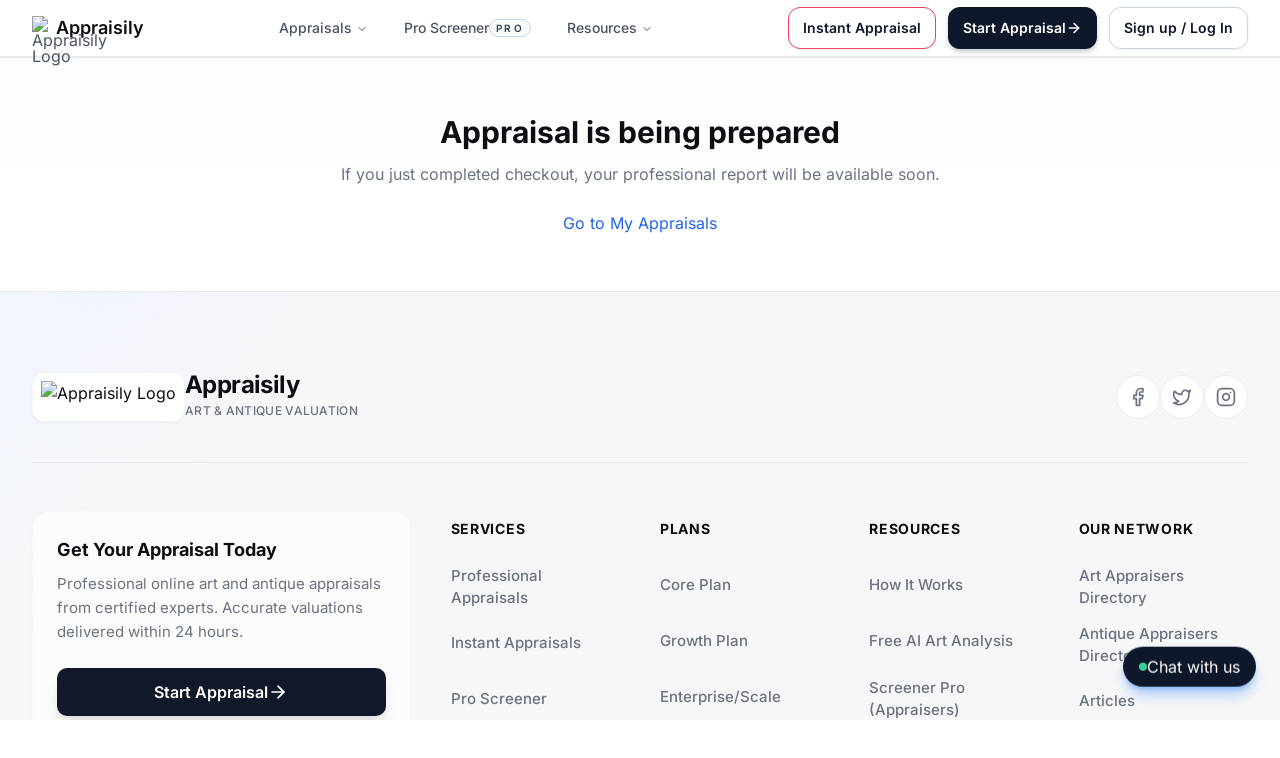

--- FILE ---
content_type: text/html
request_url: https://www.appraisily.com/appraisals/an-original-fine-quality-lithograph-printed-in-seven-colors-on-wove-paper-after-the-original-by-listed-artist-marc-chagall-french-russian-1887-1985-titled-chloes-kiss-with-size-235-mm-x-320/
body_size: 2610
content:
<!doctype html>
<html lang="en">
  <head>
    <meta charset="UTF-8" />
    <meta name="viewport" content="width=device-width, initial-scale=1.0" />
    <meta http-equiv="X-UA-Compatible" content="IE=edge" />
    <link rel="icon" type="image/png" sizes="192x192" href="/android-chrome-192x192.png?v=2" />
    <link rel="icon" type="image/png" sizes="512x512" href="/android-chrome-512x512.png?v=2" />
    <link rel="apple-touch-icon" href="/apple-touch-icon.png?v=2" />
    <link rel="preconnect" href="https://assets.appraisily.com" crossorigin>
    <link rel="preconnect" href="https://js.stripe.com" crossorigin>
    <link rel="preconnect" href="https://m.stripe.network" crossorigin>
    <link rel="preconnect" href="https://ik.imagekit.io" crossorigin>
    <link rel="dns-prefetch" href="https://assets.appraisily.com">
    <link rel="dns-prefetch" href="https://js.stripe.com">
    <link rel="preload" as="image" href="https://assets.appraisily.com/assets/static/art-landing-202502/hero/hero-desktop-20251127-v2OPT.avif" imagesrcset="https://assets.appraisily.com/assets/static/art-landing-202502/hero/hero-desktop-20251127-v2OPT.avif 1920w, https://assets.appraisily.com/assets/static/art-landing-202502/hero/hero-desktop-20251127-v2OPT.webp 1920w" imagesizes="100vw" fetchpriority="high" />
    <link rel="preload" as="image" media="(max-width: 1023px)" href="https://assets.appraisily.com/assets/static/art-landing-202502/hero/hero-mobile-20251127-v3OPT.avif" imagesrcset="https://assets.appraisily.com/assets/static/art-landing-202502/hero/hero-mobile-20251127-v3OPT.avif 896w, https://assets.appraisily.com/assets/static/art-landing-202502/hero/hero-mobile-20251127-v3OPT.webp 896w" imagesizes="100vw" fetchpriority="high" />
    <style>
      :root {
        color-scheme: light;
        font-family: 'Inter', 'Segoe UI', system-ui, -apple-system, BlinkMacSystemFont, 'Helvetica Neue', Helvetica, Arial, sans-serif;
        --preload-bg: radial-gradient(circle at top, #f8fbff, #f1f5f9 55%, #e2e8f0);
        --preload-card: rgba(255, 255, 255, 0.9);
        --preload-border: rgba(148, 163, 184, 0.4);
        --preload-accent: #0ea5e9;
        --preload-ink: #0f172a;
        --preload-muted: #475569;
      }
      * {
        box-sizing: border-box;
      }
      body {
        margin: 0;
        min-height: 100vh;
        background: var(--preload-bg, #f8fafc);
        color: var(--preload-ink, #0f172a);
      }
      #root {
        min-height: 100vh;
      }
      #preload-hero {
        display: flex;
        align-items: center;
        justify-content: center;
        padding: clamp(1.5rem, 3vw, 3rem);
        min-height: 100vh;
        background: var(--preload-bg, #f8fafc);
        color: var(--preload-ink, #0f172a);
        transition: opacity 0.2s ease, transform 0.2s ease;
      }
      html[data-preload-state='hidden'] #preload-hero {
        opacity: 0;
        visibility: hidden;
        pointer-events: none;
        transform: translateY(-4px);
      }
      html[data-preload-state='visible'] #preload-hero {
        opacity: 1;
        visibility: visible;
        pointer-events: auto;
      }
      .preload-shell {
        width: min(420px, 100%);
        background: var(--preload-card, #fff);
        border: 1px solid var(--preload-border, #d5deeb);
        border-radius: 32px;
        padding: clamp(1.5rem, 4vw, 2.75rem);
        text-align: center;
        box-shadow: 0 30px 60px rgba(15, 23, 42, 0.12);
      }
      .preload-logo {
        font-size: 1.15rem;
        font-weight: 700;
        letter-spacing: 0.04em;
        text-transform: uppercase;
        color: var(--preload-ink, #0f172a);
        display: inline-flex;
        align-items: center;
        gap: 0.25rem;
      }
      .preload-logo::before {
        content: '';
        display: inline-block;
        width: 0.75rem;
        height: 0.75rem;
        border-radius: 50%;
        background: var(--preload-accent, #0ea5e9);
      }
      .preload-spinner {
        width: 64px;
        height: 64px;
        margin: 2rem auto 1.5rem;
        border-radius: 50%;
        border: 6px solid rgba(14, 165, 233, 0.35);
        border-top-color: var(--preload-accent, #0ea5e9);
        animation: preload-spin 1s linear infinite;
      }
      @keyframes preload-spin {
        to {
          transform: rotate(360deg);
        }
      }
      .preload-shell h1 {
        margin: 0 0 0.5rem;
        font-size: 1.45rem;
        line-height: 1.3;
      }
      .preload-shell p {
        margin: 0;
        color: var(--preload-muted, #475569);
        font-size: 1rem;
      }
      .preload-shell footer {
        margin-top: 1.5rem;
        font-size: 0.95rem;
        color: var(--preload-muted, #475569);
      }
      .preload-shell footer a {
        color: inherit;
        font-weight: 600;
        text-decoration: none;
      }
      .preload-shell footer a:focus-visible,
      .preload-shell footer a:hover {
        color: var(--preload-accent, #0ea5e9);
      }
      .noscript-hero {
        padding: clamp(1.5rem, 4vw, 3rem);
        max-width: 720px;
        margin: 0 auto;
        background: #fff;
        border-radius: 28px;
        border: 1px solid var(--preload-border, #d5deeb);
        box-shadow: 0 20px 60px rgba(15, 23, 42, 0.12);
      }
      .preload-eyebrow {
        display: inline-block;
        font-size: 0.85rem;
        letter-spacing: 0.08em;
        text-transform: uppercase;
        color: var(--preload-accent, #0ea5e9);
        font-weight: 600;
      }
      .noscript-hero h1 {
        font-size: clamp(1.75rem, 4vw, 2.5rem);
        margin-top: 0.5rem;
        margin-bottom: 0.75rem;
      }
      .noscript-actions {
        display: flex;
        flex-wrap: wrap;
        gap: 0.75rem;
        margin-top: 1.5rem;
      }
      .noscript-actions a {
        flex: 1 1 200px;
        text-align: center;
        text-decoration: none;
        font-weight: 600;
        padding: 0.85rem 1.25rem;
        border-radius: 999px;
        border: 1px solid var(--preload-border, #d5deeb);
        color: var(--preload-ink, #0f172a);
      }
      .noscript-actions a.primary {
        background: var(--preload-ink, #0f172a);
        color: #fff;
        border-color: var(--preload-ink, #0f172a);
      }
      @media (max-width: 640px) {
        .preload-shell {
          border-radius: 20px;
        }
        .noscript-hero {
          border-radius: 20px;
        }
        .noscript-actions a {
          flex: 1 1 100%;
        }
      }
    </style>
    <script>
      (function () {
        var doc = document.documentElement;
        doc.setAttribute('data-preload-state', 'hidden');
        window.__appPreloadTimer = window.setTimeout(function () {
          if (doc.getAttribute('data-spa-loaded') === '1') return;
          doc.setAttribute('data-preload-state', 'visible');
        }, 700);
      })();
    </script>
    <title>Appraisily</title>
    <script type="module" crossorigin src="/assets/index-CQOz_hij.js"></script>
    <link rel="modulepreload" crossorigin href="/assets/react-core-C7l-84Xc.js">
    <link rel="modulepreload" crossorigin href="/assets/utils-6gDWDllp.js">
    <link rel="modulepreload" crossorigin href="/assets/art-landing-DLzgz7wT.js">
    <link rel="stylesheet" crossorigin href="/assets/index-DfDYRKDr.css">
  </head>
  <body>
    <div id="preload-hero" role="status" aria-live="polite">
      <div class="preload-shell">
        <div class="preload-logo">Appraisily</div>
        <div class="preload-spinner" aria-hidden="true"></div>
        <h1>Loading your art appraisal workspace</h1>
        <p>Fetching the latest content and personalization so the experience matches your request.</p>
        <footer>
          Need a hand? Email <a href="mailto:info@appraisily.com">info@appraisily.com</a>.
        </footer>
      </div>
    </div>
    <noscript>
      <style>
        #preload-hero {
          display: none !important;
        }
      </style>
      <div class="noscript-hero">
        <span class="preload-eyebrow">Certified online appraisals</span>
        <h1>Start your fine art appraisal in minutes</h1>
        <p>Enable JavaScript for the best experience or continue with the quick links below.</p>
        <div class="noscript-actions">
          <a class="primary" href="/start">Get my valuation</a>
          <a href="/screener">Free instant estimate</a>
        </div>
        <p style="margin-top:1.5rem;color:var(--preload-muted,#475569);">
          You can always reach us at <a href="mailto:info@appraisily.com">info@appraisily.com</a>.
        </p>
      </div>
    </noscript>
    <div id="root"></div>
  </body>
  </html>


--- FILE ---
content_type: application/javascript
request_url: https://www.appraisily.com/assets/index-CQOz_hij.js
body_size: 215344
content:
const __vite__mapDeps=(i,m=__vite__mapDeps,d=(m.f||(m.f=["assets/Landing-CGM2UNXI.js","assets/react-core-C7l-84Xc.js","assets/art-landing-DLzgz7wT.js","assets/utils-6gDWDllp.js","assets/pricing-6BWRBRLU.js","assets/LogoCarousel-SyOeyOn9.js","assets/recentAppraisalsApi-BGtVZ_eA.js","assets/ApiDocsRedirect-AKLU8Dgp.js","assets/Success-CihKsPgx.js","assets/fileValidation-DsG8z7ei.js","assets/useCanonicalHost-DeA21-TZ.js","assets/useStripeSession-DiRARyqP.js","assets/confetti.module-BjihrXXK.js","assets/Upgrade-nprRxloH.js","assets/Screener-k98C0QXf.js","assets/ExampleCarousel-CSjzGMSh.js","assets/ScreenerDetails-C0Q36-1R.js","assets/ProfessionalAppraisals-DG3jobsa.js","assets/product-catalog-QUC545tC.js","assets/InstantAppraisals-C9QvoVHz.js","assets/About-BRCMPXqp.js","assets/TrustBadges-oxqz1ggt.js","assets/Team-DfAaoTs7.js","assets/QualifiedAppraisals-BlgF1sQC.js","assets/Services-D72O4N8a.js","assets/Expertise-Blx0-k-c.js","assets/Antiquities-DlV6Ykuw.js","assets/HowItWorks-DKlC-mjQ.js","assets/PhotoGuidelines-DGHX1Lk8.js","assets/DealersGalleries-CZh621Hn.js","assets/Report-CeEYO70s.js","assets/AppraisalEmbed-BhhL7Sg4.js","assets/Terms-COcEBjjX.js","assets/index-U7Lm2zA1.js","assets/Privacy-CmnzV8s7.js","assets/Contact-Qn2Hp4Ge.js","assets/SubmissionSuccess-Ch2si0aB.js","assets/OperatorReport-n3vSnTT7.js","assets/ServiceSelection-BpUmQ_Rq.js","assets/text-Ct6BH3vM.js","assets/StartUploadPreview-DLr_sh4-.js","assets/RushAppraisal-CkfYZsDh.js","assets/InsuranceAppraisal-B4gcHBaN.js","assets/Products-BsOq-hWp.js","assets/StandardAppraisal-Cjs_2vmW.js","assets/InsuranceAppraisal-CQI6ZsPr.js","assets/TaxDeductionAppraisal-BaxtFPpf.js","assets/BulkAppraisal-BAgV3NcT.js","assets/SubscriptionPlan-DSMVLyV0.js","assets/Pricing-Cpo4MVNi.js","assets/StarterPlan-DJZ7U-QN.js","assets/CorePlan-D5_bpwad.js","assets/GrowthPlan-hADYwH4e.js","assets/ProPlan-D3SO1Q4k.js","assets/EnterprisePlan-CSFa-GpK.js","assets/Enterprise-BTP1P16w.js","assets/Pricing-CdXsXc2c.js","assets/Appraisals-5iZIIhYw.js","assets/SessionReport-BFttFR2p.js","assets/SessionProgress-CzQOlSUC.js","assets/Portfolio-DjLbqB0h.js","assets/MobilePreview-8XwW0q2W.js","assets/AuctionSearch-p56A7aWP.js","assets/Dashboard-CkP0Iz-C.js","assets/format-yvnQl5kI.js","assets/AppraisalsDashboard-bmTnWvjH.js","assets/InstantDashboard-C6KV4Gie.js","assets/BillingDashboard-BIRJH1WS.js","assets/SubscriptionCard-DSdGRRkR.js","assets/MembershipDashboard-C4BLNQ9E.js","assets/Support-BukULgYs.js","assets/BulkDashboard-COOD8rpF.js","assets/presentation-RZZt7aof.js","assets/BulkJobDetails-BvmrGMeu.js","assets/AccountDashboard-CB5ehE7L.js","assets/Checkout-mCvh2Dk0.js","assets/Success-CfcaoUep.js","assets/RedirectToBilling-qim_Ptmd.js","assets/index-CaLV8kIc.js","assets/SessionRestore-BFY7MVWf.js","assets/bulkUploadApi-BIG0XIOn.js","assets/Upload-FWUTHzQV.js","assets/Upload-B3-q2_T4.css","assets/Review-CsmlDlwl.js","assets/PaymentSuccess-CTHIRemD.js","assets/ArtLanding-CwhexdkK.js","assets/AntiqueLanding-D1d3S3JQ.js"])))=>i.map(i=>d[i]);
var Km=Object.defineProperty,qm=Object.defineProperties;var Ym=Object.getOwnPropertyDescriptors;var Er=Object.getOwnPropertySymbols,Zm=Object.getPrototypeOf,Eo=Object.prototype.hasOwnProperty,ko=Object.prototype.propertyIsEnumerable,Jm=Reflect.get;var Fn=Math.pow,Vn=(t,e,s)=>e in t?Km(t,e,{enumerable:!0,configurable:!0,writable:!0,value:s}):t[e]=s,N=(t,e)=>{for(var s in e||(e={}))Eo.call(e,s)&&Vn(t,s,e[s]);if(Er)for(var s of Er(e))ko.call(e,s)&&Vn(t,s,e[s]);return t},U=(t,e)=>qm(t,Ym(e));var de=(t,e)=>{var s={};for(var r in t)Eo.call(t,r)&&e.indexOf(r)<0&&(s[r]=t[r]);if(t!=null&&Er)for(var r of Er(t))e.indexOf(r)<0&&ko.call(t,r)&&(s[r]=t[r]);return s};var _e=(t,e,s)=>Vn(t,typeof e!="symbol"?e+"":e,s);var Rt=(t,e,s)=>Jm(Zm(t),s,e);var b=(t,e,s)=>new Promise((r,a)=>{var i=c=>{try{l(s.next(c))}catch(d){a(d)}},o=c=>{try{l(s.throw(c))}catch(d){a(d)}},l=c=>c.done?r(c.value):Promise.resolve(c.value).then(i,o);l((s=s.apply(t,e)).next())});import"/__ENV__.js";import{r as x,j as n,I as Id,J as Xm,K as Qm,N as ef,H as ti,_ as si,O as Ue,V as _d,W as Nd,Y as Cd,$ as Cn,a0 as Ad,a1 as jd,a2 as Ed,a3 as tf,a4 as sf,u as lr,a5 as rf,R as Y,a6 as Q,a7 as Or,f as ba,a8 as kd,a9 as Td,M as Pd,aa as Cs,ab as Rd,ac as ri,ad as Jr,t as Dd,ae as Ld,af as Md,F as Nt,ag as To,ah as nf,o as zt,A as vt,v as Kt,ai as af,aj as of,ak as lf,al as cf,am as df,an as uf,ao as hf,ap as ni,aq as pf,ar as Od,U as Po,as as Ud,at as Vd,au as mf,av as ff,aw as Fd,ax as gf,ay as Bd,az as $d,aA as xf,w as Wd,aB as bf,aC as Gd,aD as yf,aE as vf,aF as wf,aG as wt,aH as Sf,L as Ke,n as cr,aI as If,y as _f,aJ as dr,aK as Ro,b as Hd,aL as jt,Z as ya,p as Xr,aM as zd,aN as Nf,aO as Kd,aP as qd,aQ as Cf,aR as Yd,aS as Zd,aT as Jd,aU as Xd,aV as Af,aW as jf,aX as Qd,aY as eu,aZ as Ef,a_ as kf,h as Tf,a$ as Pf,b0 as Rf,b1 as Do,b2 as Qr,b3 as en,b4 as Df,b5 as as,b6 as is,b7 as Lf,b8 as Mf,b9 as Of,ba as Uf}from"./react-core-C7l-84Xc.js";import{c as se,g as Zt,C as An,a as tu,w as Vf,u as su,I as Wt,P as Ff,t as Bf,F as $f,b as Wf,B as ru,d as qe,e as Gt,f as nt,h as Bn,i as Lo,A as Gf,l as Z,_ as J,j as Hf,k as zf}from"./art-landing-DLzgz7wT.js";import"./utils-6gDWDllp.js";(function(){const e=document.createElement("link").relList;if(e&&e.supports&&e.supports("modulepreload"))return;for(const a of document.querySelectorAll('link[rel="modulepreload"]'))r(a);new MutationObserver(a=>{for(const i of a)if(i.type==="childList")for(const o of i.addedNodes)o.tagName==="LINK"&&o.rel==="modulepreload"&&r(o)}).observe(document,{childList:!0,subtree:!0});function s(a){const i={};return a.integrity&&(i.integrity=a.integrity),a.referrerPolicy&&(i.referrerPolicy=a.referrerPolicy),a.crossOrigin==="use-credentials"?i.credentials="include":a.crossOrigin==="anonymous"?i.credentials="omit":i.credentials="same-origin",i}function r(a){if(a.ep)return;a.ep=!0;const i=s(a);fetch(a.href,i)}})();const Kf={APPRAISALS_WS_BASE_URL:"https://appraisals-web-services-backend.appraisily.com",BASE_URL:"/",DEV:!1,FIREBASE_API_KEY:"AIzaSyA0raiTWLhzvG-qnKaKwCEMQjs6-a3Pf6Y",FIREBASE_APP_ID:"1:768257804794:web:de9bbc399bd812048bbc43",FIREBASE_AUTH_DOMAIN:"appraisily.firebaseapp.com",FIREBASE_MESSAGING_SENDER_ID:"768257804794",FIREBASE_PROJECT_ID:"appraisily",FIREBASE_STORAGE_BUCKET:"appraisily.firebasestorage.app",MODE:"production",PROD:!0,SHARED_SECRET:"4fG#8kL!2mN@7pQz",SSR:!1,VITE_API_URL:"https://appraisals-web-services-backend.appraisily.com",VITE_BACKEND_URL:"https://appraisals-web-services-backend.appraisily.com",VITE_VPS_CRM_BACKEND_URL:"https://crm.appraisily.com"},qf=Kf||{},Yf=typeof window!="undefined"?window.__ENV__||{}:{},Zf=!1;function Ae(t){for(const e of t){const s=Yf[e];if(typeof s=="string"&&s.trim())return s.trim();const r=qf[e];if(typeof r=="string"&&r.trim())return r.trim()}}function Jf(t,e=!1){const s=Ae(t);return s===void 0?e:/^(1|true|yes|y|on|enabled)$/i.test(s.trim())}function $n(t,e,{min:s,max:r}={}){const a=Ae(t);if(a===void 0)return e;const i=Number(a);if(!Number.isFinite(i))return e;let o=i;return typeof s=="number"&&o<s&&(o=s),typeof r=="number"&&o>r&&(o=r),o}function Xf(t,e){Ae([t])||e.push(t)}function Mo(t,e,s){Ae(t)||s.push(e)}function Qf(t){if(!t.length)return;const e=Array.from(new Set(t)),s=`[env] Missing required runtime variables: ${e.join(", ")}`;if(typeof window!="undefined"){const r=window,a=Array.isArray(r.__ENV_MISSING__)?r.__ENV_MISSING__:[];r.__ENV_MISSING__=Array.from(new Set([...a,...e]))}typeof console!="undefined"&&typeof console.error=="function"&&console.error(s)}if(!Zf){const t=[];Mo(["APP_API_URL","APPRAISALS_WS_BASE_URL","VITE_API_URL","VITE_BACKEND_URL","VITE_VPS_BACKEND_URL"],"APPRAISALS_WS_BASE_URL/VITE_API_URL",t),["FIREBASE_API_KEY","FIREBASE_AUTH_DOMAIN","FIREBASE_PROJECT_ID","FIREBASE_STORAGE_BUCKET","FIREBASE_MESSAGING_SENDER_ID","FIREBASE_APP_ID"].forEach(e=>Xf(e,t)),Mo(["SHARED_SECRET","VITE_STRIPE_SHARED_SECRET"],"SHARED_SECRET/VITE_STRIPE_SHARED_SECRET",t),t.length>0&&Qf(t)}const Oo={apiBase:Ae(["APP_API_URL","APPRAISALS_WS_BASE_URL","VITE_API_URL","VITE_BACKEND_URL","VITE_VPS_BACKEND_URL"]),firebase:{apiKey:Ae(["FIREBASE_API_KEY"]),authDomain:Ae(["FIREBASE_AUTH_DOMAIN"]),projectId:Ae(["FIREBASE_PROJECT_ID"]),storageBucket:Ae(["FIREBASE_STORAGE_BUCKET"]),messagingSenderId:Ae(["FIREBASE_MESSAGING_SENDER_ID"]),appId:Ae(["FIREBASE_APP_ID"])},sharedSecret:Ae(["SHARED_SECRET","VITE_STRIPE_SHARED_SECRET"]),googleAds:{conversionId:Ae(["GOOGLE_ADS_CONVERSION_ID","VITE_GOOGLE_ADS_CONVERSION_ID"]),conversionLabel:Ae(["GOOGLE_ADS_CONVERSION_LABEL","VITE_GOOGLE_ADS_CONVERSION_LABEL"])},sessionReplay:{enabled:Jf(["SESSION_REPLAY_ENABLED","VITE_SESSION_REPLAY_ENABLED"],!1),siteSlug:Ae(["SESSION_REPLAY_SITE_SLUG","SESSION_REPLAY_SITE","VITE_SESSION_REPLAY_SITE_SLUG"]),handshakeUrl:Ae(["SESSION_REPLAY_HANDSHAKE_URL","VITE_SESSION_REPLAY_HANDSHAKE_URL"]),uploadUrl:Ae(["SESSION_REPLAY_UPLOAD_URL","VITE_SESSION_REPLAY_UPLOAD_URL"]),maxChunkBytes:$n(["SESSION_REPLAY_MAX_CHUNK_BYTES","VITE_SESSION_REPLAY_MAX_CHUNK_BYTES"],768e3,{min:256e3}),flushIntervalMs:$n(["SESSION_REPLAY_FLUSH_INTERVAL_MS","VITE_SESSION_REPLAY_FLUSH_INTERVAL_MS"],15e3,{min:2e3}),sampleRate:$n(["SESSION_REPLAY_SAMPLE_RATE","VITE_SESSION_REPLAY_SAMPLE_RATE"],1,{min:0,max:1})}};(function(){if(typeof window=="undefined")return;const e=new URLSearchParams(window.location.search).get("debug")==="1",s=window.localStorage.getItem("debug")==="1";if(!(e||s)){const r=()=>{};["log","info","debug","warn"].forEach(a=>{console[a]=r})}})();const eg={APPRAISALS_WS_BASE_URL:"https://appraisals-web-services-backend.appraisily.com",BASE_URL:"/",DEV:!1,FIREBASE_API_KEY:"AIzaSyA0raiTWLhzvG-qnKaKwCEMQjs6-a3Pf6Y",FIREBASE_APP_ID:"1:768257804794:web:de9bbc399bd812048bbc43",FIREBASE_AUTH_DOMAIN:"appraisily.firebaseapp.com",FIREBASE_MESSAGING_SENDER_ID:"768257804794",FIREBASE_PROJECT_ID:"appraisily",FIREBASE_STORAGE_BUCKET:"appraisily.firebasestorage.app",MODE:"production",PROD:!0,SHARED_SECRET:"4fG#8kL!2mN@7pQz",SSR:!1,VITE_API_URL:"https://appraisals-web-services-backend.appraisily.com",VITE_BACKEND_URL:"https://appraisals-web-services-backend.appraisily.com",VITE_VPS_CRM_BACKEND_URL:"https://crm.appraisily.com"};function tg(){try{return new URLSearchParams(window.location.search).get("debug")==="1"||window.localStorage.getItem("debug")==="1"}catch(t){return!1}}function kr(t){try{console.log(`%c[debug] ${t}`,"color:#0b5; font-weight:600")}catch(e){}}var vd,wd,Sd;if(typeof window!="undefined"&&tg()){try{const e=eg||{};kr("Environment"),console.log({mode:e.MODE,apiUrl:e.VITE_API_URL,backendUrl:e.VITE_BACKEND_URL,wsBaseUrl:e.APPRAISALS_WS_BASE_URL,runtimeWsBaseUrl:((vd=globalThis.__ENV__)==null?void 0:vd.APP_API_URL)||((wd=globalThis.__ENV__)==null?void 0:wd.APPRAISALS_WS_BASE_URL)||((Sd=globalThis.__ENV__)==null?void 0:Sd.VITE_API_URL)||void 0,url:window.location.href,userAgent:navigator.userAgent})}catch(e){}window.addEventListener("error",e=>{const s=e.target;s&&(s.tagName==="SCRIPT"||s.tagName==="LINK")&&(kr("Resource error"),console.error("Resource failed to load",{tag:s.tagName,src:s.src||s.href||null}))},!0),window.addEventListener("unhandledrejection",e=>{kr("Unhandled Rejection"),console.error(e.reason)});const t=console.error.bind(console);console.error=(...e)=>{try{const s=String(e[0]||"");/ChunkLoadError|Loading chunk|Failed to fetch dynamically imported module/i.test(s)&&(kr("Chunk load warning"),console.warn("Potential chunk mismatch or CDN cache split. Consider hard refresh or cache purge."))}catch(s){}return t(...e)}}const va=Xm,Uo=Qm,Vo=ef,wa=x.forwardRef((a,r)=>{var i=a,{className:t,sideOffset:e=4}=i,s=de(i,["className","sideOffset"]);return n.jsx(Id,N({ref:r,sideOffset:e,className:se("z-50 overflow-hidden rounded-md bg-primary px-3 py-1.5 text-xs text-primary-foreground animate-in fade-in-0 zoom-in-95 data-[state=closed]:animate-out data-[state=closed]:fade-out-0 data-[state=closed]:zoom-out-95 data-[side=bottom]:slide-in-from-top-2 data-[side=left]:slide-in-from-right-2 data-[side=right]:slide-in-from-left-2 data-[side=top]:slide-in-from-bottom-2",t)},s))});wa.displayName=Id.displayName;const Jt=t=>(x.useEffect(()=>(typeof window!="undefined"&&(window.dataLayer=window.dataLayer||[]),()=>{}),[t]),{pushEvent:s=>{typeof window!="undefined"&&window.dataLayer&&window.dataLayer.push(s)}});function sg({gtmId:t}){if(!t)return null;const e=`
        <iframe src="https://www.googletagmanager.com/ns.html?id=${t}"
          height="0" width="0" style="display:none;visibility:hidden"></iframe>
      `;return n.jsxs(ti,{children:[n.jsx("script",{children:"window.dataLayer = window.dataLayer || [];"}),n.jsx("script",{async:!0,src:`https://www.googletagmanager.com/gtm.js?id=${t}`}),n.jsx("noscript",{dangerouslySetInnerHTML:{__html:e}})]})}const Wn={APPRAISALS_WS_BASE_URL:"https://appraisals-web-services-backend.appraisily.com",BASE_URL:"/",DEV:!1,FIREBASE_API_KEY:"AIzaSyA0raiTWLhzvG-qnKaKwCEMQjs6-a3Pf6Y",FIREBASE_APP_ID:"1:768257804794:web:de9bbc399bd812048bbc43",FIREBASE_AUTH_DOMAIN:"appraisily.firebaseapp.com",FIREBASE_MESSAGING_SENDER_ID:"768257804794",FIREBASE_PROJECT_ID:"appraisily",FIREBASE_STORAGE_BUCKET:"appraisily.firebasestorage.app",MODE:"production",PROD:!0,SHARED_SECRET:"4fG#8kL!2mN@7pQz",SSR:!1,VITE_API_URL:"https://appraisals-web-services-backend.appraisily.com",VITE_BACKEND_URL:"https://appraisals-web-services-backend.appraisily.com",VITE_VPS_CRM_BACKEND_URL:"https://crm.appraisily.com"};function Fo(t){var e;if(typeof window!="undefined")for(const s of t){const r=(e=window.__ENV__)==null?void 0:e[s];if(typeof r=="string"&&r.trim())return r.trim()}for(const s of t){const r=Wn==null?void 0:Wn[s];if(typeof r=="string"&&r.trim())return r.trim()}}function rg(){const t=Fo(["GOOGLE_ADS_CONVERSION_ID","VITE_GOOGLE_ADS_CONVERSION_ID"]);if(Fo(["GOOGLE_ADS_CONVERSION_LABEL","VITE_GOOGLE_ADS_CONVERSION_LABEL"]),!t)return null;const e=`AW-${t}`,s=`
    window.dataLayer = window.dataLayer || [];
    function gtag(){window.dataLayer.push(arguments);}
    gtag('js', new Date());
    gtag('config', '${e}');
  `;return n.jsxs(ti,{children:[n.jsx("script",{async:!0,src:`https://www.googletagmanager.com/gtag/js?id=${e}`}),n.jsx("script",{children:s})]})}var Bo={};/**
 * @license
 * Copyright 2017 Google LLC
 *
 * Licensed under the Apache License, Version 2.0 (the "License");
 * you may not use this file except in compliance with the License.
 * You may obtain a copy of the License at
 *
 *   http://www.apache.org/licenses/LICENSE-2.0
 *
 * Unless required by applicable law or agreed to in writing, software
 * distributed under the License is distributed on an "AS IS" BASIS,
 * WITHOUT WARRANTIES OR CONDITIONS OF ANY KIND, either express or implied.
 * See the License for the specific language governing permissions and
 * limitations under the License.
 */const nu=function(t){const e=[];let s=0;for(let r=0;r<t.length;r++){let a=t.charCodeAt(r);a<128?e[s++]=a:a<2048?(e[s++]=a>>6|192,e[s++]=a&63|128):(a&64512)===55296&&r+1<t.length&&(t.charCodeAt(r+1)&64512)===56320?(a=65536+((a&1023)<<10)+(t.charCodeAt(++r)&1023),e[s++]=a>>18|240,e[s++]=a>>12&63|128,e[s++]=a>>6&63|128,e[s++]=a&63|128):(e[s++]=a>>12|224,e[s++]=a>>6&63|128,e[s++]=a&63|128)}return e},ng=function(t){const e=[];let s=0,r=0;for(;s<t.length;){const a=t[s++];if(a<128)e[r++]=String.fromCharCode(a);else if(a>191&&a<224){const i=t[s++];e[r++]=String.fromCharCode((a&31)<<6|i&63)}else if(a>239&&a<365){const i=t[s++],o=t[s++],l=t[s++],c=((a&7)<<18|(i&63)<<12|(o&63)<<6|l&63)-65536;e[r++]=String.fromCharCode(55296+(c>>10)),e[r++]=String.fromCharCode(56320+(c&1023))}else{const i=t[s++],o=t[s++];e[r++]=String.fromCharCode((a&15)<<12|(i&63)<<6|o&63)}}return e.join("")},au={byteToCharMap_:null,charToByteMap_:null,byteToCharMapWebSafe_:null,charToByteMapWebSafe_:null,ENCODED_VALS_BASE:"ABCDEFGHIJKLMNOPQRSTUVWXYZabcdefghijklmnopqrstuvwxyz0123456789",get ENCODED_VALS(){return this.ENCODED_VALS_BASE+"+/="},get ENCODED_VALS_WEBSAFE(){return this.ENCODED_VALS_BASE+"-_."},HAS_NATIVE_SUPPORT:typeof atob=="function",encodeByteArray(t,e){if(!Array.isArray(t))throw Error("encodeByteArray takes an array as a parameter");this.init_();const s=e?this.byteToCharMapWebSafe_:this.byteToCharMap_,r=[];for(let a=0;a<t.length;a+=3){const i=t[a],o=a+1<t.length,l=o?t[a+1]:0,c=a+2<t.length,d=c?t[a+2]:0,u=i>>2,h=(i&3)<<4|l>>4;let p=(l&15)<<2|d>>6,m=d&63;c||(m=64,o||(p=64)),r.push(s[u],s[h],s[p],s[m])}return r.join("")},encodeString(t,e){return this.HAS_NATIVE_SUPPORT&&!e?btoa(t):this.encodeByteArray(nu(t),e)},decodeString(t,e){return this.HAS_NATIVE_SUPPORT&&!e?atob(t):ng(this.decodeStringToByteArray(t,e))},decodeStringToByteArray(t,e){this.init_();const s=e?this.charToByteMapWebSafe_:this.charToByteMap_,r=[];for(let a=0;a<t.length;){const i=s[t.charAt(a++)],l=a<t.length?s[t.charAt(a)]:0;++a;const d=a<t.length?s[t.charAt(a)]:64;++a;const h=a<t.length?s[t.charAt(a)]:64;if(++a,i==null||l==null||d==null||h==null)throw new ag;const p=i<<2|l>>4;if(r.push(p),d!==64){const m=l<<4&240|d>>2;if(r.push(m),h!==64){const f=d<<6&192|h;r.push(f)}}}return r},init_(){if(!this.byteToCharMap_){this.byteToCharMap_={},this.charToByteMap_={},this.byteToCharMapWebSafe_={},this.charToByteMapWebSafe_={};for(let t=0;t<this.ENCODED_VALS.length;t++)this.byteToCharMap_[t]=this.ENCODED_VALS.charAt(t),this.charToByteMap_[this.byteToCharMap_[t]]=t,this.byteToCharMapWebSafe_[t]=this.ENCODED_VALS_WEBSAFE.charAt(t),this.charToByteMapWebSafe_[this.byteToCharMapWebSafe_[t]]=t,t>=this.ENCODED_VALS_BASE.length&&(this.charToByteMap_[this.ENCODED_VALS_WEBSAFE.charAt(t)]=t,this.charToByteMapWebSafe_[this.ENCODED_VALS.charAt(t)]=t)}}};class ag extends Error{constructor(){super(...arguments),this.name="DecodeBase64StringError"}}const ig=function(t){const e=nu(t);return au.encodeByteArray(e,!0)},iu=function(t){return ig(t).replace(/\./g,"")},ou=function(t){try{return au.decodeString(t,!0)}catch(e){console.error("base64Decode failed: ",e)}return null};/**
 * @license
 * Copyright 2022 Google LLC
 *
 * Licensed under the Apache License, Version 2.0 (the "License");
 * you may not use this file except in compliance with the License.
 * You may obtain a copy of the License at
 *
 *   http://www.apache.org/licenses/LICENSE-2.0
 *
 * Unless required by applicable law or agreed to in writing, software
 * distributed under the License is distributed on an "AS IS" BASIS,
 * WITHOUT WARRANTIES OR CONDITIONS OF ANY KIND, either express or implied.
 * See the License for the specific language governing permissions and
 * limitations under the License.
 */function og(){if(typeof self!="undefined")return self;if(typeof window!="undefined")return window;if(typeof global!="undefined")return global;throw new Error("Unable to locate global object.")}/**
 * @license
 * Copyright 2022 Google LLC
 *
 * Licensed under the Apache License, Version 2.0 (the "License");
 * you may not use this file except in compliance with the License.
 * You may obtain a copy of the License at
 *
 *   http://www.apache.org/licenses/LICENSE-2.0
 *
 * Unless required by applicable law or agreed to in writing, software
 * distributed under the License is distributed on an "AS IS" BASIS,
 * WITHOUT WARRANTIES OR CONDITIONS OF ANY KIND, either express or implied.
 * See the License for the specific language governing permissions and
 * limitations under the License.
 */const lg=()=>og().__FIREBASE_DEFAULTS__,cg=()=>{if(typeof process=="undefined"||typeof Bo=="undefined")return;const t=Bo.__FIREBASE_DEFAULTS__;if(t)return JSON.parse(t)},dg=()=>{if(typeof document=="undefined")return;let t;try{t=document.cookie.match(/__FIREBASE_DEFAULTS__=([^;]+)/)}catch(s){return}const e=t&&ou(t[1]);return e&&JSON.parse(e)},ai=()=>{try{return lg()||cg()||dg()}catch(t){console.info(`Unable to get __FIREBASE_DEFAULTS__ due to: ${t}`);return}},ug=t=>{var e,s;return(s=(e=ai())===null||e===void 0?void 0:e.emulatorHosts)===null||s===void 0?void 0:s[t]},lu=()=>{var t;return(t=ai())===null||t===void 0?void 0:t.config},cu=t=>{var e;return(e=ai())===null||e===void 0?void 0:e[`_${t}`]};/**
 * @license
 * Copyright 2017 Google LLC
 *
 * Licensed under the Apache License, Version 2.0 (the "License");
 * you may not use this file except in compliance with the License.
 * You may obtain a copy of the License at
 *
 *   http://www.apache.org/licenses/LICENSE-2.0
 *
 * Unless required by applicable law or agreed to in writing, software
 * distributed under the License is distributed on an "AS IS" BASIS,
 * WITHOUT WARRANTIES OR CONDITIONS OF ANY KIND, either express or implied.
 * See the License for the specific language governing permissions and
 * limitations under the License.
 */class hg{constructor(){this.reject=()=>{},this.resolve=()=>{},this.promise=new Promise((e,s)=>{this.resolve=e,this.reject=s})}wrapCallback(e){return(s,r)=>{s?this.reject(s):this.resolve(r),typeof e=="function"&&(this.promise.catch(()=>{}),e.length===1?e(s):e(s,r))}}}/**
 * @license
 * Copyright 2017 Google LLC
 *
 * Licensed under the Apache License, Version 2.0 (the "License");
 * you may not use this file except in compliance with the License.
 * You may obtain a copy of the License at
 *
 *   http://www.apache.org/licenses/LICENSE-2.0
 *
 * Unless required by applicable law or agreed to in writing, software
 * distributed under the License is distributed on an "AS IS" BASIS,
 * WITHOUT WARRANTIES OR CONDITIONS OF ANY KIND, either express or implied.
 * See the License for the specific language governing permissions and
 * limitations under the License.
 */function De(){return typeof navigator!="undefined"&&typeof navigator.userAgent=="string"?navigator.userAgent:""}function pg(){return typeof window!="undefined"&&!!(window.cordova||window.phonegap||window.PhoneGap)&&/ios|iphone|ipod|ipad|android|blackberry|iemobile/i.test(De())}function mg(){return typeof navigator!="undefined"&&navigator.userAgent==="Cloudflare-Workers"}function fg(){const t=typeof chrome=="object"?chrome.runtime:typeof browser=="object"?browser.runtime:void 0;return typeof t=="object"&&t.id!==void 0}function gg(){return typeof navigator=="object"&&navigator.product==="ReactNative"}function xg(){const t=De();return t.indexOf("MSIE ")>=0||t.indexOf("Trident/")>=0}function bg(){try{return typeof indexedDB=="object"}catch(t){return!1}}function yg(){return new Promise((t,e)=>{try{let s=!0;const r="validate-browser-context-for-indexeddb-analytics-module",a=self.indexedDB.open(r);a.onsuccess=()=>{a.result.close(),s||self.indexedDB.deleteDatabase(r),t(!0)},a.onupgradeneeded=()=>{s=!1},a.onerror=()=>{var i;e(((i=a.error)===null||i===void 0?void 0:i.message)||"")}}catch(s){e(s)}})}/**
 * @license
 * Copyright 2017 Google LLC
 *
 * Licensed under the Apache License, Version 2.0 (the "License");
 * you may not use this file except in compliance with the License.
 * You may obtain a copy of the License at
 *
 *   http://www.apache.org/licenses/LICENSE-2.0
 *
 * Unless required by applicable law or agreed to in writing, software
 * distributed under the License is distributed on an "AS IS" BASIS,
 * WITHOUT WARRANTIES OR CONDITIONS OF ANY KIND, either express or implied.
 * See the License for the specific language governing permissions and
 * limitations under the License.
 */const vg="FirebaseError";class Tt extends Error{constructor(e,s,r){super(s),this.code=e,this.customData=r,this.name=vg,Object.setPrototypeOf(this,Tt.prototype),Error.captureStackTrace&&Error.captureStackTrace(this,ur.prototype.create)}}class ur{constructor(e,s,r){this.service=e,this.serviceName=s,this.errors=r}create(e,...s){const r=s[0]||{},a=`${this.service}/${e}`,i=this.errors[e],o=i?wg(i,r):"Error",l=`${this.serviceName}: ${o} (${a}).`;return new Tt(a,l,r)}}function wg(t,e){return t.replace(Sg,(s,r)=>{const a=e[r];return a!=null?String(a):`<${r}?>`})}const Sg=/\{\$([^}]+)}/g;function Ig(t){for(const e in t)if(Object.prototype.hasOwnProperty.call(t,e))return!1;return!0}function tn(t,e){if(t===e)return!0;const s=Object.keys(t),r=Object.keys(e);for(const a of s){if(!r.includes(a))return!1;const i=t[a],o=e[a];if($o(i)&&$o(o)){if(!tn(i,o))return!1}else if(i!==o)return!1}for(const a of r)if(!s.includes(a))return!1;return!0}function $o(t){return t!==null&&typeof t=="object"}/**
 * @license
 * Copyright 2017 Google LLC
 *
 * Licensed under the Apache License, Version 2.0 (the "License");
 * you may not use this file except in compliance with the License.
 * You may obtain a copy of the License at
 *
 *   http://www.apache.org/licenses/LICENSE-2.0
 *
 * Unless required by applicable law or agreed to in writing, software
 * distributed under the License is distributed on an "AS IS" BASIS,
 * WITHOUT WARRANTIES OR CONDITIONS OF ANY KIND, either express or implied.
 * See the License for the specific language governing permissions and
 * limitations under the License.
 */function hr(t){const e=[];for(const[s,r]of Object.entries(t))Array.isArray(r)?r.forEach(a=>{e.push(encodeURIComponent(s)+"="+encodeURIComponent(a))}):e.push(encodeURIComponent(s)+"="+encodeURIComponent(r));return e.length?"&"+e.join("&"):""}function Us(t){const e={};return t.replace(/^\?/,"").split("&").forEach(r=>{if(r){const[a,i]=r.split("=");e[decodeURIComponent(a)]=decodeURIComponent(i)}}),e}function Vs(t){const e=t.indexOf("?");if(!e)return"";const s=t.indexOf("#",e);return t.substring(e,s>0?s:void 0)}function _g(t,e){const s=new Ng(t,e);return s.subscribe.bind(s)}class Ng{constructor(e,s){this.observers=[],this.unsubscribes=[],this.observerCount=0,this.task=Promise.resolve(),this.finalized=!1,this.onNoObservers=s,this.task.then(()=>{e(this)}).catch(r=>{this.error(r)})}next(e){this.forEachObserver(s=>{s.next(e)})}error(e){this.forEachObserver(s=>{s.error(e)}),this.close(e)}complete(){this.forEachObserver(e=>{e.complete()}),this.close()}subscribe(e,s,r){let a;if(e===void 0&&s===void 0&&r===void 0)throw new Error("Missing Observer.");Cg(e,["next","error","complete"])?a=e:a={next:e,error:s,complete:r},a.next===void 0&&(a.next=Gn),a.error===void 0&&(a.error=Gn),a.complete===void 0&&(a.complete=Gn);const i=this.unsubscribeOne.bind(this,this.observers.length);return this.finalized&&this.task.then(()=>{try{this.finalError?a.error(this.finalError):a.complete()}catch(o){}}),this.observers.push(a),i}unsubscribeOne(e){this.observers===void 0||this.observers[e]===void 0||(delete this.observers[e],this.observerCount-=1,this.observerCount===0&&this.onNoObservers!==void 0&&this.onNoObservers(this))}forEachObserver(e){if(!this.finalized)for(let s=0;s<this.observers.length;s++)this.sendOne(s,e)}sendOne(e,s){this.task.then(()=>{if(this.observers!==void 0&&this.observers[e]!==void 0)try{s(this.observers[e])}catch(r){typeof console!="undefined"&&console.error&&console.error(r)}})}close(e){this.finalized||(this.finalized=!0,e!==void 0&&(this.finalError=e),this.task.then(()=>{this.observers=void 0,this.onNoObservers=void 0}))}}function Cg(t,e){if(typeof t!="object"||t===null)return!1;for(const s of e)if(s in t&&typeof t[s]=="function")return!0;return!1}function Gn(){}/**
 * @license
 * Copyright 2021 Google LLC
 *
 * Licensed under the Apache License, Version 2.0 (the "License");
 * you may not use this file except in compliance with the License.
 * You may obtain a copy of the License at
 *
 *   http://www.apache.org/licenses/LICENSE-2.0
 *
 * Unless required by applicable law or agreed to in writing, software
 * distributed under the License is distributed on an "AS IS" BASIS,
 * WITHOUT WARRANTIES OR CONDITIONS OF ANY KIND, either express or implied.
 * See the License for the specific language governing permissions and
 * limitations under the License.
 */function Ve(t){return t&&t._delegate?t._delegate:t}class vs{constructor(e,s,r){this.name=e,this.instanceFactory=s,this.type=r,this.multipleInstances=!1,this.serviceProps={},this.instantiationMode="LAZY",this.onInstanceCreated=null}setInstantiationMode(e){return this.instantiationMode=e,this}setMultipleInstances(e){return this.multipleInstances=e,this}setServiceProps(e){return this.serviceProps=e,this}setInstanceCreatedCallback(e){return this.onInstanceCreated=e,this}}/**
 * @license
 * Copyright 2019 Google LLC
 *
 * Licensed under the Apache License, Version 2.0 (the "License");
 * you may not use this file except in compliance with the License.
 * You may obtain a copy of the License at
 *
 *   http://www.apache.org/licenses/LICENSE-2.0
 *
 * Unless required by applicable law or agreed to in writing, software
 * distributed under the License is distributed on an "AS IS" BASIS,
 * WITHOUT WARRANTIES OR CONDITIONS OF ANY KIND, either express or implied.
 * See the License for the specific language governing permissions and
 * limitations under the License.
 */const Mt="[DEFAULT]";/**
 * @license
 * Copyright 2019 Google LLC
 *
 * Licensed under the Apache License, Version 2.0 (the "License");
 * you may not use this file except in compliance with the License.
 * You may obtain a copy of the License at
 *
 *   http://www.apache.org/licenses/LICENSE-2.0
 *
 * Unless required by applicable law or agreed to in writing, software
 * distributed under the License is distributed on an "AS IS" BASIS,
 * WITHOUT WARRANTIES OR CONDITIONS OF ANY KIND, either express or implied.
 * See the License for the specific language governing permissions and
 * limitations under the License.
 */class Ag{constructor(e,s){this.name=e,this.container=s,this.component=null,this.instances=new Map,this.instancesDeferred=new Map,this.instancesOptions=new Map,this.onInitCallbacks=new Map}get(e){const s=this.normalizeInstanceIdentifier(e);if(!this.instancesDeferred.has(s)){const r=new hg;if(this.instancesDeferred.set(s,r),this.isInitialized(s)||this.shouldAutoInitialize())try{const a=this.getOrInitializeService({instanceIdentifier:s});a&&r.resolve(a)}catch(a){}}return this.instancesDeferred.get(s).promise}getImmediate(e){var s;const r=this.normalizeInstanceIdentifier(e==null?void 0:e.identifier),a=(s=e==null?void 0:e.optional)!==null&&s!==void 0?s:!1;if(this.isInitialized(r)||this.shouldAutoInitialize())try{return this.getOrInitializeService({instanceIdentifier:r})}catch(i){if(a)return null;throw i}else{if(a)return null;throw Error(`Service ${this.name} is not available`)}}getComponent(){return this.component}setComponent(e){if(e.name!==this.name)throw Error(`Mismatching Component ${e.name} for Provider ${this.name}.`);if(this.component)throw Error(`Component for ${this.name} has already been provided`);if(this.component=e,!!this.shouldAutoInitialize()){if(Eg(e))try{this.getOrInitializeService({instanceIdentifier:Mt})}catch(s){}for(const[s,r]of this.instancesDeferred.entries()){const a=this.normalizeInstanceIdentifier(s);try{const i=this.getOrInitializeService({instanceIdentifier:a});r.resolve(i)}catch(i){}}}}clearInstance(e=Mt){this.instancesDeferred.delete(e),this.instancesOptions.delete(e),this.instances.delete(e)}delete(){return b(this,null,function*(){const e=Array.from(this.instances.values());yield Promise.all([...e.filter(s=>"INTERNAL"in s).map(s=>s.INTERNAL.delete()),...e.filter(s=>"_delete"in s).map(s=>s._delete())])})}isComponentSet(){return this.component!=null}isInitialized(e=Mt){return this.instances.has(e)}getOptions(e=Mt){return this.instancesOptions.get(e)||{}}initialize(e={}){const{options:s={}}=e,r=this.normalizeInstanceIdentifier(e.instanceIdentifier);if(this.isInitialized(r))throw Error(`${this.name}(${r}) has already been initialized`);if(!this.isComponentSet())throw Error(`Component ${this.name} has not been registered yet`);const a=this.getOrInitializeService({instanceIdentifier:r,options:s});for(const[i,o]of this.instancesDeferred.entries()){const l=this.normalizeInstanceIdentifier(i);r===l&&o.resolve(a)}return a}onInit(e,s){var r;const a=this.normalizeInstanceIdentifier(s),i=(r=this.onInitCallbacks.get(a))!==null&&r!==void 0?r:new Set;i.add(e),this.onInitCallbacks.set(a,i);const o=this.instances.get(a);return o&&e(o,a),()=>{i.delete(e)}}invokeOnInitCallbacks(e,s){const r=this.onInitCallbacks.get(s);if(r)for(const a of r)try{a(e,s)}catch(i){}}getOrInitializeService({instanceIdentifier:e,options:s={}}){let r=this.instances.get(e);if(!r&&this.component&&(r=this.component.instanceFactory(this.container,{instanceIdentifier:jg(e),options:s}),this.instances.set(e,r),this.instancesOptions.set(e,s),this.invokeOnInitCallbacks(r,e),this.component.onInstanceCreated))try{this.component.onInstanceCreated(this.container,e,r)}catch(a){}return r||null}normalizeInstanceIdentifier(e=Mt){return this.component?this.component.multipleInstances?e:Mt:e}shouldAutoInitialize(){return!!this.component&&this.component.instantiationMode!=="EXPLICIT"}}function jg(t){return t===Mt?void 0:t}function Eg(t){return t.instantiationMode==="EAGER"}/**
 * @license
 * Copyright 2019 Google LLC
 *
 * Licensed under the Apache License, Version 2.0 (the "License");
 * you may not use this file except in compliance with the License.
 * You may obtain a copy of the License at
 *
 *   http://www.apache.org/licenses/LICENSE-2.0
 *
 * Unless required by applicable law or agreed to in writing, software
 * distributed under the License is distributed on an "AS IS" BASIS,
 * WITHOUT WARRANTIES OR CONDITIONS OF ANY KIND, either express or implied.
 * See the License for the specific language governing permissions and
 * limitations under the License.
 */class kg{constructor(e){this.name=e,this.providers=new Map}addComponent(e){const s=this.getProvider(e.name);if(s.isComponentSet())throw new Error(`Component ${e.name} has already been registered with ${this.name}`);s.setComponent(e)}addOrOverwriteComponent(e){this.getProvider(e.name).isComponentSet()&&this.providers.delete(e.name),this.addComponent(e)}getProvider(e){if(this.providers.has(e))return this.providers.get(e);const s=new Ag(e,this);return this.providers.set(e,s),s}getProviders(){return Array.from(this.providers.values())}}/**
 * @license
 * Copyright 2017 Google LLC
 *
 * Licensed under the Apache License, Version 2.0 (the "License");
 * you may not use this file except in compliance with the License.
 * You may obtain a copy of the License at
 *
 *   http://www.apache.org/licenses/LICENSE-2.0
 *
 * Unless required by applicable law or agreed to in writing, software
 * distributed under the License is distributed on an "AS IS" BASIS,
 * WITHOUT WARRANTIES OR CONDITIONS OF ANY KIND, either express or implied.
 * See the License for the specific language governing permissions and
 * limitations under the License.
 */var ge;(function(t){t[t.DEBUG=0]="DEBUG",t[t.VERBOSE=1]="VERBOSE",t[t.INFO=2]="INFO",t[t.WARN=3]="WARN",t[t.ERROR=4]="ERROR",t[t.SILENT=5]="SILENT"})(ge||(ge={}));const Tg={debug:ge.DEBUG,verbose:ge.VERBOSE,info:ge.INFO,warn:ge.WARN,error:ge.ERROR,silent:ge.SILENT},Pg=ge.INFO,Rg={[ge.DEBUG]:"log",[ge.VERBOSE]:"log",[ge.INFO]:"info",[ge.WARN]:"warn",[ge.ERROR]:"error"},Dg=(t,e,...s)=>{if(e<t.logLevel)return;const r=new Date().toISOString(),a=Rg[e];if(a)console[a](`[${r}]  ${t.name}:`,...s);else throw new Error(`Attempted to log a message with an invalid logType (value: ${e})`)};class du{constructor(e){this.name=e,this._logLevel=Pg,this._logHandler=Dg,this._userLogHandler=null}get logLevel(){return this._logLevel}set logLevel(e){if(!(e in ge))throw new TypeError(`Invalid value "${e}" assigned to \`logLevel\``);this._logLevel=e}setLogLevel(e){this._logLevel=typeof e=="string"?Tg[e]:e}get logHandler(){return this._logHandler}set logHandler(e){if(typeof e!="function")throw new TypeError("Value assigned to `logHandler` must be a function");this._logHandler=e}get userLogHandler(){return this._userLogHandler}set userLogHandler(e){this._userLogHandler=e}debug(...e){this._userLogHandler&&this._userLogHandler(this,ge.DEBUG,...e),this._logHandler(this,ge.DEBUG,...e)}log(...e){this._userLogHandler&&this._userLogHandler(this,ge.VERBOSE,...e),this._logHandler(this,ge.VERBOSE,...e)}info(...e){this._userLogHandler&&this._userLogHandler(this,ge.INFO,...e),this._logHandler(this,ge.INFO,...e)}warn(...e){this._userLogHandler&&this._userLogHandler(this,ge.WARN,...e),this._logHandler(this,ge.WARN,...e)}error(...e){this._userLogHandler&&this._userLogHandler(this,ge.ERROR,...e),this._logHandler(this,ge.ERROR,...e)}}const Lg=(t,e)=>e.some(s=>t instanceof s);let Wo,Go;function Mg(){return Wo||(Wo=[IDBDatabase,IDBObjectStore,IDBIndex,IDBCursor,IDBTransaction])}function Og(){return Go||(Go=[IDBCursor.prototype.advance,IDBCursor.prototype.continue,IDBCursor.prototype.continuePrimaryKey])}const uu=new WeakMap,Sa=new WeakMap,hu=new WeakMap,Hn=new WeakMap,ii=new WeakMap;function Ug(t){const e=new Promise((s,r)=>{const a=()=>{t.removeEventListener("success",i),t.removeEventListener("error",o)},i=()=>{s(Ct(t.result)),a()},o=()=>{r(t.error),a()};t.addEventListener("success",i),t.addEventListener("error",o)});return e.then(s=>{s instanceof IDBCursor&&uu.set(s,t)}).catch(()=>{}),ii.set(e,t),e}function Vg(t){if(Sa.has(t))return;const e=new Promise((s,r)=>{const a=()=>{t.removeEventListener("complete",i),t.removeEventListener("error",o),t.removeEventListener("abort",o)},i=()=>{s(),a()},o=()=>{r(t.error||new DOMException("AbortError","AbortError")),a()};t.addEventListener("complete",i),t.addEventListener("error",o),t.addEventListener("abort",o)});Sa.set(t,e)}let Ia={get(t,e,s){if(t instanceof IDBTransaction){if(e==="done")return Sa.get(t);if(e==="objectStoreNames")return t.objectStoreNames||hu.get(t);if(e==="store")return s.objectStoreNames[1]?void 0:s.objectStore(s.objectStoreNames[0])}return Ct(t[e])},set(t,e,s){return t[e]=s,!0},has(t,e){return t instanceof IDBTransaction&&(e==="done"||e==="store")?!0:e in t}};function Fg(t){Ia=t(Ia)}function Bg(t){return t===IDBDatabase.prototype.transaction&&!("objectStoreNames"in IDBTransaction.prototype)?function(e,...s){const r=t.call(zn(this),e,...s);return hu.set(r,e.sort?e.sort():[e]),Ct(r)}:Og().includes(t)?function(...e){return t.apply(zn(this),e),Ct(uu.get(this))}:function(...e){return Ct(t.apply(zn(this),e))}}function $g(t){return typeof t=="function"?Bg(t):(t instanceof IDBTransaction&&Vg(t),Lg(t,Mg())?new Proxy(t,Ia):t)}function Ct(t){if(t instanceof IDBRequest)return Ug(t);if(Hn.has(t))return Hn.get(t);const e=$g(t);return e!==t&&(Hn.set(t,e),ii.set(e,t)),e}const zn=t=>ii.get(t);function Wg(t,e,{blocked:s,upgrade:r,blocking:a,terminated:i}={}){const o=indexedDB.open(t,e),l=Ct(o);return r&&o.addEventListener("upgradeneeded",c=>{r(Ct(o.result),c.oldVersion,c.newVersion,Ct(o.transaction),c)}),s&&o.addEventListener("blocked",c=>s(c.oldVersion,c.newVersion,c)),l.then(c=>{i&&c.addEventListener("close",()=>i()),a&&c.addEventListener("versionchange",d=>a(d.oldVersion,d.newVersion,d))}).catch(()=>{}),l}const Gg=["get","getKey","getAll","getAllKeys","count"],Hg=["put","add","delete","clear"],Kn=new Map;function Ho(t,e){if(!(t instanceof IDBDatabase&&!(e in t)&&typeof e=="string"))return;if(Kn.get(e))return Kn.get(e);const s=e.replace(/FromIndex$/,""),r=e!==s,a=Hg.includes(s);if(!(s in(r?IDBIndex:IDBObjectStore).prototype)||!(a||Gg.includes(s)))return;const i=function(o,...l){return b(this,null,function*(){const c=this.transaction(o,a?"readwrite":"readonly");let d=c.store;return r&&(d=d.index(l.shift())),(yield Promise.all([d[s](...l),a&&c.done]))[0]})};return Kn.set(e,i),i}Fg(t=>U(N({},t),{get:(e,s,r)=>Ho(e,s)||t.get(e,s,r),has:(e,s)=>!!Ho(e,s)||t.has(e,s)}));/**
 * @license
 * Copyright 2019 Google LLC
 *
 * Licensed under the Apache License, Version 2.0 (the "License");
 * you may not use this file except in compliance with the License.
 * You may obtain a copy of the License at
 *
 *   http://www.apache.org/licenses/LICENSE-2.0
 *
 * Unless required by applicable law or agreed to in writing, software
 * distributed under the License is distributed on an "AS IS" BASIS,
 * WITHOUT WARRANTIES OR CONDITIONS OF ANY KIND, either express or implied.
 * See the License for the specific language governing permissions and
 * limitations under the License.
 */class zg{constructor(e){this.container=e}getPlatformInfoString(){return this.container.getProviders().map(s=>{if(Kg(s)){const r=s.getImmediate();return`${r.library}/${r.version}`}else return null}).filter(s=>s).join(" ")}}function Kg(t){const e=t.getComponent();return(e==null?void 0:e.type)==="VERSION"}const _a="@firebase/app",zo="0.10.13";/**
 * @license
 * Copyright 2019 Google LLC
 *
 * Licensed under the Apache License, Version 2.0 (the "License");
 * you may not use this file except in compliance with the License.
 * You may obtain a copy of the License at
 *
 *   http://www.apache.org/licenses/LICENSE-2.0
 *
 * Unless required by applicable law or agreed to in writing, software
 * distributed under the License is distributed on an "AS IS" BASIS,
 * WITHOUT WARRANTIES OR CONDITIONS OF ANY KIND, either express or implied.
 * See the License for the specific language governing permissions and
 * limitations under the License.
 */const pt=new du("@firebase/app"),qg="@firebase/app-compat",Yg="@firebase/analytics-compat",Zg="@firebase/analytics",Jg="@firebase/app-check-compat",Xg="@firebase/app-check",Qg="@firebase/auth",e0="@firebase/auth-compat",t0="@firebase/database",s0="@firebase/data-connect",r0="@firebase/database-compat",n0="@firebase/functions",a0="@firebase/functions-compat",i0="@firebase/installations",o0="@firebase/installations-compat",l0="@firebase/messaging",c0="@firebase/messaging-compat",d0="@firebase/performance",u0="@firebase/performance-compat",h0="@firebase/remote-config",p0="@firebase/remote-config-compat",m0="@firebase/storage",f0="@firebase/storage-compat",g0="@firebase/firestore",x0="@firebase/vertexai-preview",b0="@firebase/firestore-compat",y0="firebase",v0="10.14.1";/**
 * @license
 * Copyright 2019 Google LLC
 *
 * Licensed under the Apache License, Version 2.0 (the "License");
 * you may not use this file except in compliance with the License.
 * You may obtain a copy of the License at
 *
 *   http://www.apache.org/licenses/LICENSE-2.0
 *
 * Unless required by applicable law or agreed to in writing, software
 * distributed under the License is distributed on an "AS IS" BASIS,
 * WITHOUT WARRANTIES OR CONDITIONS OF ANY KIND, either express or implied.
 * See the License for the specific language governing permissions and
 * limitations under the License.
 */const Na="[DEFAULT]",w0={[_a]:"fire-core",[qg]:"fire-core-compat",[Zg]:"fire-analytics",[Yg]:"fire-analytics-compat",[Xg]:"fire-app-check",[Jg]:"fire-app-check-compat",[Qg]:"fire-auth",[e0]:"fire-auth-compat",[t0]:"fire-rtdb",[s0]:"fire-data-connect",[r0]:"fire-rtdb-compat",[n0]:"fire-fn",[a0]:"fire-fn-compat",[i0]:"fire-iid",[o0]:"fire-iid-compat",[l0]:"fire-fcm",[c0]:"fire-fcm-compat",[d0]:"fire-perf",[u0]:"fire-perf-compat",[h0]:"fire-rc",[p0]:"fire-rc-compat",[m0]:"fire-gcs",[f0]:"fire-gcs-compat",[g0]:"fire-fst",[b0]:"fire-fst-compat",[x0]:"fire-vertex","fire-js":"fire-js",[y0]:"fire-js-all"};/**
 * @license
 * Copyright 2019 Google LLC
 *
 * Licensed under the Apache License, Version 2.0 (the "License");
 * you may not use this file except in compliance with the License.
 * You may obtain a copy of the License at
 *
 *   http://www.apache.org/licenses/LICENSE-2.0
 *
 * Unless required by applicable law or agreed to in writing, software
 * distributed under the License is distributed on an "AS IS" BASIS,
 * WITHOUT WARRANTIES OR CONDITIONS OF ANY KIND, either express or implied.
 * See the License for the specific language governing permissions and
 * limitations under the License.
 */const sn=new Map,S0=new Map,Ca=new Map;function Ko(t,e){try{t.container.addComponent(e)}catch(s){pt.debug(`Component ${e.name} failed to register with FirebaseApp ${t.name}`,s)}}function Js(t){const e=t.name;if(Ca.has(e))return pt.debug(`There were multiple attempts to register component ${e}.`),!1;Ca.set(e,t);for(const s of sn.values())Ko(s,t);for(const s of S0.values())Ko(s,t);return!0}function pu(t,e){const s=t.container.getProvider("heartbeat").getImmediate({optional:!0});return s&&s.triggerHeartbeat(),t.container.getProvider(e)}function Ye(t){return t.settings!==void 0}/**
 * @license
 * Copyright 2019 Google LLC
 *
 * Licensed under the Apache License, Version 2.0 (the "License");
 * you may not use this file except in compliance with the License.
 * You may obtain a copy of the License at
 *
 *   http://www.apache.org/licenses/LICENSE-2.0
 *
 * Unless required by applicable law or agreed to in writing, software
 * distributed under the License is distributed on an "AS IS" BASIS,
 * WITHOUT WARRANTIES OR CONDITIONS OF ANY KIND, either express or implied.
 * See the License for the specific language governing permissions and
 * limitations under the License.
 */const I0={"no-app":"No Firebase App '{$appName}' has been created - call initializeApp() first","bad-app-name":"Illegal App name: '{$appName}'","duplicate-app":"Firebase App named '{$appName}' already exists with different options or config","app-deleted":"Firebase App named '{$appName}' already deleted","server-app-deleted":"Firebase Server App has been deleted","no-options":"Need to provide options, when not being deployed to hosting via source.","invalid-app-argument":"firebase.{$appName}() takes either no argument or a Firebase App instance.","invalid-log-argument":"First argument to `onLog` must be null or a function.","idb-open":"Error thrown when opening IndexedDB. Original error: {$originalErrorMessage}.","idb-get":"Error thrown when reading from IndexedDB. Original error: {$originalErrorMessage}.","idb-set":"Error thrown when writing to IndexedDB. Original error: {$originalErrorMessage}.","idb-delete":"Error thrown when deleting from IndexedDB. Original error: {$originalErrorMessage}.","finalization-registry-not-supported":"FirebaseServerApp deleteOnDeref field defined but the JS runtime does not support FinalizationRegistry.","invalid-server-app-environment":"FirebaseServerApp is not for use in browser environments."},At=new ur("app","Firebase",I0);/**
 * @license
 * Copyright 2019 Google LLC
 *
 * Licensed under the Apache License, Version 2.0 (the "License");
 * you may not use this file except in compliance with the License.
 * You may obtain a copy of the License at
 *
 *   http://www.apache.org/licenses/LICENSE-2.0
 *
 * Unless required by applicable law or agreed to in writing, software
 * distributed under the License is distributed on an "AS IS" BASIS,
 * WITHOUT WARRANTIES OR CONDITIONS OF ANY KIND, either express or implied.
 * See the License for the specific language governing permissions and
 * limitations under the License.
 */class _0{constructor(e,s,r){this._isDeleted=!1,this._options=Object.assign({},e),this._config=Object.assign({},s),this._name=s.name,this._automaticDataCollectionEnabled=s.automaticDataCollectionEnabled,this._container=r,this.container.addComponent(new vs("app",()=>this,"PUBLIC"))}get automaticDataCollectionEnabled(){return this.checkDestroyed(),this._automaticDataCollectionEnabled}set automaticDataCollectionEnabled(e){this.checkDestroyed(),this._automaticDataCollectionEnabled=e}get name(){return this.checkDestroyed(),this._name}get options(){return this.checkDestroyed(),this._options}get config(){return this.checkDestroyed(),this._config}get container(){return this._container}get isDeleted(){return this._isDeleted}set isDeleted(e){this._isDeleted=e}checkDestroyed(){if(this.isDeleted)throw At.create("app-deleted",{appName:this._name})}}/**
 * @license
 * Copyright 2019 Google LLC
 *
 * Licensed under the Apache License, Version 2.0 (the "License");
 * you may not use this file except in compliance with the License.
 * You may obtain a copy of the License at
 *
 *   http://www.apache.org/licenses/LICENSE-2.0
 *
 * Unless required by applicable law or agreed to in writing, software
 * distributed under the License is distributed on an "AS IS" BASIS,
 * WITHOUT WARRANTIES OR CONDITIONS OF ANY KIND, either express or implied.
 * See the License for the specific language governing permissions and
 * limitations under the License.
 */const pr=v0;function mu(t,e={}){let s=t;typeof e!="object"&&(e={name:e});const r=Object.assign({name:Na,automaticDataCollectionEnabled:!1},e),a=r.name;if(typeof a!="string"||!a)throw At.create("bad-app-name",{appName:String(a)});if(s||(s=lu()),!s)throw At.create("no-options");const i=sn.get(a);if(i){if(tn(s,i.options)&&tn(r,i.config))return i;throw At.create("duplicate-app",{appName:a})}const o=new kg(a);for(const c of Ca.values())o.addComponent(c);const l=new _0(s,r,o);return sn.set(a,l),l}function N0(t=Na){const e=sn.get(t);if(!e&&t===Na&&lu())return mu();if(!e)throw At.create("no-app",{appName:t});return e}function fs(t,e,s){var r;let a=(r=w0[t])!==null&&r!==void 0?r:t;s&&(a+=`-${s}`);const i=a.match(/\s|\//),o=e.match(/\s|\//);if(i||o){const l=[`Unable to register library "${a}" with version "${e}":`];i&&l.push(`library name "${a}" contains illegal characters (whitespace or "/")`),i&&o&&l.push("and"),o&&l.push(`version name "${e}" contains illegal characters (whitespace or "/")`),pt.warn(l.join(" "));return}Js(new vs(`${a}-version`,()=>({library:a,version:e}),"VERSION"))}/**
 * @license
 * Copyright 2021 Google LLC
 *
 * Licensed under the Apache License, Version 2.0 (the "License");
 * you may not use this file except in compliance with the License.
 * You may obtain a copy of the License at
 *
 *   http://www.apache.org/licenses/LICENSE-2.0
 *
 * Unless required by applicable law or agreed to in writing, software
 * distributed under the License is distributed on an "AS IS" BASIS,
 * WITHOUT WARRANTIES OR CONDITIONS OF ANY KIND, either express or implied.
 * See the License for the specific language governing permissions and
 * limitations under the License.
 */const C0="firebase-heartbeat-database",A0=1,Xs="firebase-heartbeat-store";let qn=null;function fu(){return qn||(qn=Wg(C0,A0,{upgrade:(t,e)=>{switch(e){case 0:try{t.createObjectStore(Xs)}catch(s){console.warn(s)}}}}).catch(t=>{throw At.create("idb-open",{originalErrorMessage:t.message})})),qn}function j0(t){return b(this,null,function*(){try{const s=(yield fu()).transaction(Xs),r=yield s.objectStore(Xs).get(gu(t));return yield s.done,r}catch(e){if(e instanceof Tt)pt.warn(e.message);else{const s=At.create("idb-get",{originalErrorMessage:e==null?void 0:e.message});pt.warn(s.message)}}})}function qo(t,e){return b(this,null,function*(){try{const r=(yield fu()).transaction(Xs,"readwrite");yield r.objectStore(Xs).put(e,gu(t)),yield r.done}catch(s){if(s instanceof Tt)pt.warn(s.message);else{const r=At.create("idb-set",{originalErrorMessage:s==null?void 0:s.message});pt.warn(r.message)}}})}function gu(t){return`${t.name}!${t.options.appId}`}/**
 * @license
 * Copyright 2021 Google LLC
 *
 * Licensed under the Apache License, Version 2.0 (the "License");
 * you may not use this file except in compliance with the License.
 * You may obtain a copy of the License at
 *
 *   http://www.apache.org/licenses/LICENSE-2.0
 *
 * Unless required by applicable law or agreed to in writing, software
 * distributed under the License is distributed on an "AS IS" BASIS,
 * WITHOUT WARRANTIES OR CONDITIONS OF ANY KIND, either express or implied.
 * See the License for the specific language governing permissions and
 * limitations under the License.
 */const E0=1024,k0=30*24*60*60*1e3;class T0{constructor(e){this.container=e,this._heartbeatsCache=null;const s=this.container.getProvider("app").getImmediate();this._storage=new R0(s),this._heartbeatsCachePromise=this._storage.read().then(r=>(this._heartbeatsCache=r,r))}triggerHeartbeat(){return b(this,null,function*(){var e,s;try{const a=this.container.getProvider("platform-logger").getImmediate().getPlatformInfoString(),i=Yo();return((e=this._heartbeatsCache)===null||e===void 0?void 0:e.heartbeats)==null&&(this._heartbeatsCache=yield this._heartbeatsCachePromise,((s=this._heartbeatsCache)===null||s===void 0?void 0:s.heartbeats)==null)||this._heartbeatsCache.lastSentHeartbeatDate===i||this._heartbeatsCache.heartbeats.some(o=>o.date===i)?void 0:(this._heartbeatsCache.heartbeats.push({date:i,agent:a}),this._heartbeatsCache.heartbeats=this._heartbeatsCache.heartbeats.filter(o=>{const l=new Date(o.date).valueOf();return Date.now()-l<=k0}),this._storage.overwrite(this._heartbeatsCache))}catch(r){pt.warn(r)}})}getHeartbeatsHeader(){return b(this,null,function*(){var e;try{if(this._heartbeatsCache===null&&(yield this._heartbeatsCachePromise),((e=this._heartbeatsCache)===null||e===void 0?void 0:e.heartbeats)==null||this._heartbeatsCache.heartbeats.length===0)return"";const s=Yo(),{heartbeatsToSend:r,unsentEntries:a}=P0(this._heartbeatsCache.heartbeats),i=iu(JSON.stringify({version:2,heartbeats:r}));return this._heartbeatsCache.lastSentHeartbeatDate=s,a.length>0?(this._heartbeatsCache.heartbeats=a,yield this._storage.overwrite(this._heartbeatsCache)):(this._heartbeatsCache.heartbeats=[],this._storage.overwrite(this._heartbeatsCache)),i}catch(s){return pt.warn(s),""}})}}function Yo(){return new Date().toISOString().substring(0,10)}function P0(t,e=E0){const s=[];let r=t.slice();for(const a of t){const i=s.find(o=>o.agent===a.agent);if(i){if(i.dates.push(a.date),Zo(s)>e){i.dates.pop();break}}else if(s.push({agent:a.agent,dates:[a.date]}),Zo(s)>e){s.pop();break}r=r.slice(1)}return{heartbeatsToSend:s,unsentEntries:r}}class R0{constructor(e){this.app=e,this._canUseIndexedDBPromise=this.runIndexedDBEnvironmentCheck()}runIndexedDBEnvironmentCheck(){return b(this,null,function*(){return bg()?yg().then(()=>!0).catch(()=>!1):!1})}read(){return b(this,null,function*(){if(yield this._canUseIndexedDBPromise){const s=yield j0(this.app);return s!=null&&s.heartbeats?s:{heartbeats:[]}}else return{heartbeats:[]}})}overwrite(e){return b(this,null,function*(){var s;if(yield this._canUseIndexedDBPromise){const a=yield this.read();return qo(this.app,{lastSentHeartbeatDate:(s=e.lastSentHeartbeatDate)!==null&&s!==void 0?s:a.lastSentHeartbeatDate,heartbeats:e.heartbeats})}else return})}add(e){return b(this,null,function*(){var s;if(yield this._canUseIndexedDBPromise){const a=yield this.read();return qo(this.app,{lastSentHeartbeatDate:(s=e.lastSentHeartbeatDate)!==null&&s!==void 0?s:a.lastSentHeartbeatDate,heartbeats:[...a.heartbeats,...e.heartbeats]})}else return})}}function Zo(t){return iu(JSON.stringify({version:2,heartbeats:t})).length}/**
 * @license
 * Copyright 2019 Google LLC
 *
 * Licensed under the Apache License, Version 2.0 (the "License");
 * you may not use this file except in compliance with the License.
 * You may obtain a copy of the License at
 *
 *   http://www.apache.org/licenses/LICENSE-2.0
 *
 * Unless required by applicable law or agreed to in writing, software
 * distributed under the License is distributed on an "AS IS" BASIS,
 * WITHOUT WARRANTIES OR CONDITIONS OF ANY KIND, either express or implied.
 * See the License for the specific language governing permissions and
 * limitations under the License.
 */function D0(t){Js(new vs("platform-logger",e=>new zg(e),"PRIVATE")),Js(new vs("heartbeat",e=>new T0(e),"PRIVATE")),fs(_a,zo,t),fs(_a,zo,"esm2017"),fs("fire-js","")}D0("");function xu(){return{"dependent-sdk-initialized-before-auth":"Another Firebase SDK was initialized and is trying to use Auth before Auth is initialized. Please be sure to call `initializeAuth` or `getAuth` before starting any other Firebase SDK."}}const L0=xu,bu=new ur("auth","Firebase",xu());/**
 * @license
 * Copyright 2020 Google LLC
 *
 * Licensed under the Apache License, Version 2.0 (the "License");
 * you may not use this file except in compliance with the License.
 * You may obtain a copy of the License at
 *
 *   http://www.apache.org/licenses/LICENSE-2.0
 *
 * Unless required by applicable law or agreed to in writing, software
 * distributed under the License is distributed on an "AS IS" BASIS,
 * WITHOUT WARRANTIES OR CONDITIONS OF ANY KIND, either express or implied.
 * See the License for the specific language governing permissions and
 * limitations under the License.
 */const rn=new du("@firebase/auth");function M0(t,...e){rn.logLevel<=ge.WARN&&rn.warn(`Auth (${pr}): ${t}`,...e)}function Ur(t,...e){rn.logLevel<=ge.ERROR&&rn.error(`Auth (${pr}): ${t}`,...e)}/**
 * @license
 * Copyright 2020 Google LLC
 *
 * Licensed under the Apache License, Version 2.0 (the "License");
 * you may not use this file except in compliance with the License.
 * You may obtain a copy of the License at
 *
 *   http://www.apache.org/licenses/LICENSE-2.0
 *
 * Unless required by applicable law or agreed to in writing, software
 * distributed under the License is distributed on an "AS IS" BASIS,
 * WITHOUT WARRANTIES OR CONDITIONS OF ANY KIND, either express or implied.
 * See the License for the specific language governing permissions and
 * limitations under the License.
 */function Me(t,...e){throw li(t,...e)}function Ze(t,...e){return li(t,...e)}function oi(t,e,s){const r=Object.assign(Object.assign({},L0()),{[e]:s});return new ur("auth","Firebase",r).create(e,{appName:t.name})}function dt(t){return oi(t,"operation-not-supported-in-this-environment","Operations that alter the current user are not supported in conjunction with FirebaseServerApp")}function O0(t,e,s){const r=s;if(!(e instanceof r))throw r.name!==e.constructor.name&&Me(t,"argument-error"),oi(t,"argument-error",`Type of ${e.constructor.name} does not match expected instance.Did you pass a reference from a different Auth SDK?`)}function li(t,...e){if(typeof t!="string"){const s=e[0],r=[...e.slice(1)];return r[0]&&(r[0].appName=t.name),t._errorFactory.create(s,...r)}return bu.create(t,...e)}function X(t,e,...s){if(!t)throw li(e,...s)}function ot(t){const e="INTERNAL ASSERTION FAILED: "+t;throw Ur(e),new Error(e)}function mt(t,e){t||ot(e)}/**
 * @license
 * Copyright 2020 Google LLC
 *
 * Licensed under the Apache License, Version 2.0 (the "License");
 * you may not use this file except in compliance with the License.
 * You may obtain a copy of the License at
 *
 *   http://www.apache.org/licenses/LICENSE-2.0
 *
 * Unless required by applicable law or agreed to in writing, software
 * distributed under the License is distributed on an "AS IS" BASIS,
 * WITHOUT WARRANTIES OR CONDITIONS OF ANY KIND, either express or implied.
 * See the License for the specific language governing permissions and
 * limitations under the License.
 */function nn(){var t;return typeof self!="undefined"&&((t=self.location)===null||t===void 0?void 0:t.href)||""}function yu(){return Jo()==="http:"||Jo()==="https:"}function Jo(){var t;return typeof self!="undefined"&&((t=self.location)===null||t===void 0?void 0:t.protocol)||null}/**
 * @license
 * Copyright 2020 Google LLC
 *
 * Licensed under the Apache License, Version 2.0 (the "License");
 * you may not use this file except in compliance with the License.
 * You may obtain a copy of the License at
 *
 *   http://www.apache.org/licenses/LICENSE-2.0
 *
 * Unless required by applicable law or agreed to in writing, software
 * distributed under the License is distributed on an "AS IS" BASIS,
 * WITHOUT WARRANTIES OR CONDITIONS OF ANY KIND, either express or implied.
 * See the License for the specific language governing permissions and
 * limitations under the License.
 */function U0(){return typeof navigator!="undefined"&&navigator&&"onLine"in navigator&&typeof navigator.onLine=="boolean"&&(yu()||fg()||"connection"in navigator)?navigator.onLine:!0}function V0(){if(typeof navigator=="undefined")return null;const t=navigator;return t.languages&&t.languages[0]||t.language||null}/**
 * @license
 * Copyright 2020 Google LLC
 *
 * Licensed under the Apache License, Version 2.0 (the "License");
 * you may not use this file except in compliance with the License.
 * You may obtain a copy of the License at
 *
 *   http://www.apache.org/licenses/LICENSE-2.0
 *
 * Unless required by applicable law or agreed to in writing, software
 * distributed under the License is distributed on an "AS IS" BASIS,
 * WITHOUT WARRANTIES OR CONDITIONS OF ANY KIND, either express or implied.
 * See the License for the specific language governing permissions and
 * limitations under the License.
 */class mr{constructor(e,s){this.shortDelay=e,this.longDelay=s,mt(s>e,"Short delay should be less than long delay!"),this.isMobile=pg()||gg()}get(){return U0()?this.isMobile?this.longDelay:this.shortDelay:Math.min(5e3,this.shortDelay)}}/**
 * @license
 * Copyright 2020 Google LLC
 *
 * Licensed under the Apache License, Version 2.0 (the "License");
 * you may not use this file except in compliance with the License.
 * You may obtain a copy of the License at
 *
 *   http://www.apache.org/licenses/LICENSE-2.0
 *
 * Unless required by applicable law or agreed to in writing, software
 * distributed under the License is distributed on an "AS IS" BASIS,
 * WITHOUT WARRANTIES OR CONDITIONS OF ANY KIND, either express or implied.
 * See the License for the specific language governing permissions and
 * limitations under the License.
 */function ci(t,e){mt(t.emulator,"Emulator should always be set here");const{url:s}=t.emulator;return e?`${s}${e.startsWith("/")?e.slice(1):e}`:s}/**
 * @license
 * Copyright 2020 Google LLC
 *
 * Licensed under the Apache License, Version 2.0 (the "License");
 * you may not use this file except in compliance with the License.
 * You may obtain a copy of the License at
 *
 *   http://www.apache.org/licenses/LICENSE-2.0
 *
 * Unless required by applicable law or agreed to in writing, software
 * distributed under the License is distributed on an "AS IS" BASIS,
 * WITHOUT WARRANTIES OR CONDITIONS OF ANY KIND, either express or implied.
 * See the License for the specific language governing permissions and
 * limitations under the License.
 */class vu{static initialize(e,s,r){this.fetchImpl=e,s&&(this.headersImpl=s),r&&(this.responseImpl=r)}static fetch(){if(this.fetchImpl)return this.fetchImpl;if(typeof self!="undefined"&&"fetch"in self)return self.fetch;if(typeof globalThis!="undefined"&&globalThis.fetch)return globalThis.fetch;if(typeof fetch!="undefined")return fetch;ot("Could not find fetch implementation, make sure you call FetchProvider.initialize() with an appropriate polyfill")}static headers(){if(this.headersImpl)return this.headersImpl;if(typeof self!="undefined"&&"Headers"in self)return self.Headers;if(typeof globalThis!="undefined"&&globalThis.Headers)return globalThis.Headers;if(typeof Headers!="undefined")return Headers;ot("Could not find Headers implementation, make sure you call FetchProvider.initialize() with an appropriate polyfill")}static response(){if(this.responseImpl)return this.responseImpl;if(typeof self!="undefined"&&"Response"in self)return self.Response;if(typeof globalThis!="undefined"&&globalThis.Response)return globalThis.Response;if(typeof Response!="undefined")return Response;ot("Could not find Response implementation, make sure you call FetchProvider.initialize() with an appropriate polyfill")}}/**
 * @license
 * Copyright 2020 Google LLC
 *
 * Licensed under the Apache License, Version 2.0 (the "License");
 * you may not use this file except in compliance with the License.
 * You may obtain a copy of the License at
 *
 *   http://www.apache.org/licenses/LICENSE-2.0
 *
 * Unless required by applicable law or agreed to in writing, software
 * distributed under the License is distributed on an "AS IS" BASIS,
 * WITHOUT WARRANTIES OR CONDITIONS OF ANY KIND, either express or implied.
 * See the License for the specific language governing permissions and
 * limitations under the License.
 */const F0={CREDENTIAL_MISMATCH:"custom-token-mismatch",MISSING_CUSTOM_TOKEN:"internal-error",INVALID_IDENTIFIER:"invalid-email",MISSING_CONTINUE_URI:"internal-error",INVALID_PASSWORD:"wrong-password",MISSING_PASSWORD:"missing-password",INVALID_LOGIN_CREDENTIALS:"invalid-credential",EMAIL_EXISTS:"email-already-in-use",PASSWORD_LOGIN_DISABLED:"operation-not-allowed",INVALID_IDP_RESPONSE:"invalid-credential",INVALID_PENDING_TOKEN:"invalid-credential",FEDERATED_USER_ID_ALREADY_LINKED:"credential-already-in-use",MISSING_REQ_TYPE:"internal-error",EMAIL_NOT_FOUND:"user-not-found",RESET_PASSWORD_EXCEED_LIMIT:"too-many-requests",EXPIRED_OOB_CODE:"expired-action-code",INVALID_OOB_CODE:"invalid-action-code",MISSING_OOB_CODE:"internal-error",CREDENTIAL_TOO_OLD_LOGIN_AGAIN:"requires-recent-login",INVALID_ID_TOKEN:"invalid-user-token",TOKEN_EXPIRED:"user-token-expired",USER_NOT_FOUND:"user-token-expired",TOO_MANY_ATTEMPTS_TRY_LATER:"too-many-requests",PASSWORD_DOES_NOT_MEET_REQUIREMENTS:"password-does-not-meet-requirements",INVALID_CODE:"invalid-verification-code",INVALID_SESSION_INFO:"invalid-verification-id",INVALID_TEMPORARY_PROOF:"invalid-credential",MISSING_SESSION_INFO:"missing-verification-id",SESSION_EXPIRED:"code-expired",MISSING_ANDROID_PACKAGE_NAME:"missing-android-pkg-name",UNAUTHORIZED_DOMAIN:"unauthorized-continue-uri",INVALID_OAUTH_CLIENT_ID:"invalid-oauth-client-id",ADMIN_ONLY_OPERATION:"admin-restricted-operation",INVALID_MFA_PENDING_CREDENTIAL:"invalid-multi-factor-session",MFA_ENROLLMENT_NOT_FOUND:"multi-factor-info-not-found",MISSING_MFA_ENROLLMENT_ID:"missing-multi-factor-info",MISSING_MFA_PENDING_CREDENTIAL:"missing-multi-factor-session",SECOND_FACTOR_EXISTS:"second-factor-already-in-use",SECOND_FACTOR_LIMIT_EXCEEDED:"maximum-second-factor-count-exceeded",BLOCKING_FUNCTION_ERROR_RESPONSE:"internal-error",RECAPTCHA_NOT_ENABLED:"recaptcha-not-enabled",MISSING_RECAPTCHA_TOKEN:"missing-recaptcha-token",INVALID_RECAPTCHA_TOKEN:"invalid-recaptcha-token",INVALID_RECAPTCHA_ACTION:"invalid-recaptcha-action",MISSING_CLIENT_TYPE:"missing-client-type",MISSING_RECAPTCHA_VERSION:"missing-recaptcha-version",INVALID_RECAPTCHA_VERSION:"invalid-recaptcha-version",INVALID_REQ_TYPE:"invalid-req-type"};/**
 * @license
 * Copyright 2020 Google LLC
 *
 * Licensed under the Apache License, Version 2.0 (the "License");
 * you may not use this file except in compliance with the License.
 * You may obtain a copy of the License at
 *
 *   http://www.apache.org/licenses/LICENSE-2.0
 *
 * Unless required by applicable law or agreed to in writing, software
 * distributed under the License is distributed on an "AS IS" BASIS,
 * WITHOUT WARRANTIES OR CONDITIONS OF ANY KIND, either express or implied.
 * See the License for the specific language governing permissions and
 * limitations under the License.
 */const B0=new mr(3e4,6e4);function Je(t,e){return t.tenantId&&!e.tenantId?Object.assign(Object.assign({},e),{tenantId:t.tenantId}):e}function Xe(i,o,l,c){return b(this,arguments,function*(t,e,s,r,a={}){return wu(t,a,()=>b(this,null,function*(){let d={},u={};r&&(e==="GET"?u=r:d={body:JSON.stringify(r)});const h=hr(Object.assign({key:t.config.apiKey},u)).slice(1),p=yield t._getAdditionalHeaders();p["Content-Type"]="application/json",t.languageCode&&(p["X-Firebase-Locale"]=t.languageCode);const m=Object.assign({method:e,headers:p},d);return mg()||(m.referrerPolicy="no-referrer"),vu.fetch()(Su(t,t.config.apiHost,s,h),m)}))})}function wu(t,e,s){return b(this,null,function*(){t._canInitEmulator=!1;const r=Object.assign(Object.assign({},F0),e);try{const a=new W0(t),i=yield Promise.race([s(),a.promise]);a.clearNetworkTimeout();const o=yield i.json();if("needConfirmation"in o)throw Tr(t,"account-exists-with-different-credential",o);if(i.ok&&!("errorMessage"in o))return o;{const l=i.ok?o.errorMessage:o.error.message,[c,d]=l.split(" : ");if(c==="FEDERATED_USER_ID_ALREADY_LINKED")throw Tr(t,"credential-already-in-use",o);if(c==="EMAIL_EXISTS")throw Tr(t,"email-already-in-use",o);if(c==="USER_DISABLED")throw Tr(t,"user-disabled",o);const u=r[c]||c.toLowerCase().replace(/[_\s]+/g,"-");if(d)throw oi(t,u,d);Me(t,u)}}catch(a){if(a instanceof Tt)throw a;Me(t,"network-request-failed",{message:String(a)})}})}function fr(i,o,l,c){return b(this,arguments,function*(t,e,s,r,a={}){const d=yield Xe(t,e,s,r,a);return"mfaPendingCredential"in d&&Me(t,"multi-factor-auth-required",{_serverResponse:d}),d})}function Su(t,e,s,r){const a=`${e}${s}?${r}`;return t.config.emulator?ci(t.config,a):`${t.config.apiScheme}://${a}`}function $0(t){switch(t){case"ENFORCE":return"ENFORCE";case"AUDIT":return"AUDIT";case"OFF":return"OFF";default:return"ENFORCEMENT_STATE_UNSPECIFIED"}}class W0{constructor(e){this.auth=e,this.timer=null,this.promise=new Promise((s,r)=>{this.timer=setTimeout(()=>r(Ze(this.auth,"network-request-failed")),B0.get())})}clearNetworkTimeout(){clearTimeout(this.timer)}}function Tr(t,e,s){const r={appName:t.name};s.email&&(r.email=s.email),s.phoneNumber&&(r.phoneNumber=s.phoneNumber);const a=Ze(t,e,r);return a.customData._tokenResponse=s,a}function Xo(t){return t!==void 0&&t.enterprise!==void 0}class G0{constructor(e){if(this.siteKey="",this.recaptchaEnforcementState=[],e.recaptchaKey===void 0)throw new Error("recaptchaKey undefined");this.siteKey=e.recaptchaKey.split("/")[3],this.recaptchaEnforcementState=e.recaptchaEnforcementState}getProviderEnforcementState(e){if(!this.recaptchaEnforcementState||this.recaptchaEnforcementState.length===0)return null;for(const s of this.recaptchaEnforcementState)if(s.provider&&s.provider===e)return $0(s.enforcementState);return null}isProviderEnabled(e){return this.getProviderEnforcementState(e)==="ENFORCE"||this.getProviderEnforcementState(e)==="AUDIT"}}function H0(t,e){return b(this,null,function*(){return Xe(t,"GET","/v2/recaptchaConfig",Je(t,e))})}/**
 * @license
 * Copyright 2020 Google LLC
 *
 * Licensed under the Apache License, Version 2.0 (the "License");
 * you may not use this file except in compliance with the License.
 * You may obtain a copy of the License at
 *
 *   http://www.apache.org/licenses/LICENSE-2.0
 *
 * Unless required by applicable law or agreed to in writing, software
 * distributed under the License is distributed on an "AS IS" BASIS,
 * WITHOUT WARRANTIES OR CONDITIONS OF ANY KIND, either express or implied.
 * See the License for the specific language governing permissions and
 * limitations under the License.
 */function z0(t,e){return b(this,null,function*(){return Xe(t,"POST","/v1/accounts:delete",e)})}function Iu(t,e){return b(this,null,function*(){return Xe(t,"POST","/v1/accounts:lookup",e)})}/**
 * @license
 * Copyright 2020 Google LLC
 *
 * Licensed under the Apache License, Version 2.0 (the "License");
 * you may not use this file except in compliance with the License.
 * You may obtain a copy of the License at
 *
 *   http://www.apache.org/licenses/LICENSE-2.0
 *
 * Unless required by applicable law or agreed to in writing, software
 * distributed under the License is distributed on an "AS IS" BASIS,
 * WITHOUT WARRANTIES OR CONDITIONS OF ANY KIND, either express or implied.
 * See the License for the specific language governing permissions and
 * limitations under the License.
 */function Ws(t){if(t)try{const e=new Date(Number(t));if(!isNaN(e.getTime()))return e.toUTCString()}catch(e){}}function K0(t,e=!1){return b(this,null,function*(){const s=Ve(t),r=yield s.getIdToken(e),a=di(r);X(a&&a.exp&&a.auth_time&&a.iat,s.auth,"internal-error");const i=typeof a.firebase=="object"?a.firebase:void 0,o=i==null?void 0:i.sign_in_provider;return{claims:a,token:r,authTime:Ws(Yn(a.auth_time)),issuedAtTime:Ws(Yn(a.iat)),expirationTime:Ws(Yn(a.exp)),signInProvider:o||null,signInSecondFactor:(i==null?void 0:i.sign_in_second_factor)||null}})}function Yn(t){return Number(t)*1e3}function di(t){const[e,s,r]=t.split(".");if(e===void 0||s===void 0||r===void 0)return Ur("JWT malformed, contained fewer than 3 sections"),null;try{const a=ou(s);return a?JSON.parse(a):(Ur("Failed to decode base64 JWT payload"),null)}catch(a){return Ur("Caught error parsing JWT payload as JSON",a==null?void 0:a.toString()),null}}function Qo(t){const e=di(t);return X(e,"internal-error"),X(typeof e.exp!="undefined","internal-error"),X(typeof e.iat!="undefined","internal-error"),Number(e.exp)-Number(e.iat)}/**
 * @license
 * Copyright 2020 Google LLC
 *
 * Licensed under the Apache License, Version 2.0 (the "License");
 * you may not use this file except in compliance with the License.
 * You may obtain a copy of the License at
 *
 *   http://www.apache.org/licenses/LICENSE-2.0
 *
 * Unless required by applicable law or agreed to in writing, software
 * distributed under the License is distributed on an "AS IS" BASIS,
 * WITHOUT WARRANTIES OR CONDITIONS OF ANY KIND, either express or implied.
 * See the License for the specific language governing permissions and
 * limitations under the License.
 */function Qs(t,e,s=!1){return b(this,null,function*(){if(s)return e;try{return yield e}catch(r){throw r instanceof Tt&&q0(r)&&t.auth.currentUser===t&&(yield t.auth.signOut()),r}})}function q0({code:t}){return t==="auth/user-disabled"||t==="auth/user-token-expired"}/**
 * @license
 * Copyright 2020 Google LLC
 *
 * Licensed under the Apache License, Version 2.0 (the "License");
 * you may not use this file except in compliance with the License.
 * You may obtain a copy of the License at
 *
 *   http://www.apache.org/licenses/LICENSE-2.0
 *
 * Unless required by applicable law or agreed to in writing, software
 * distributed under the License is distributed on an "AS IS" BASIS,
 * WITHOUT WARRANTIES OR CONDITIONS OF ANY KIND, either express or implied.
 * See the License for the specific language governing permissions and
 * limitations under the License.
 */class Y0{constructor(e){this.user=e,this.isRunning=!1,this.timerId=null,this.errorBackoff=3e4}_start(){this.isRunning||(this.isRunning=!0,this.schedule())}_stop(){this.isRunning&&(this.isRunning=!1,this.timerId!==null&&clearTimeout(this.timerId))}getInterval(e){var s;if(e){const r=this.errorBackoff;return this.errorBackoff=Math.min(this.errorBackoff*2,96e4),r}else{this.errorBackoff=3e4;const a=((s=this.user.stsTokenManager.expirationTime)!==null&&s!==void 0?s:0)-Date.now()-3e5;return Math.max(0,a)}}schedule(e=!1){if(!this.isRunning)return;const s=this.getInterval(e);this.timerId=setTimeout(()=>b(this,null,function*(){yield this.iteration()}),s)}iteration(){return b(this,null,function*(){try{yield this.user.getIdToken(!0)}catch(e){(e==null?void 0:e.code)==="auth/network-request-failed"&&this.schedule(!0);return}this.schedule()})}}/**
 * @license
 * Copyright 2020 Google LLC
 *
 * Licensed under the Apache License, Version 2.0 (the "License");
 * you may not use this file except in compliance with the License.
 * You may obtain a copy of the License at
 *
 *   http://www.apache.org/licenses/LICENSE-2.0
 *
 * Unless required by applicable law or agreed to in writing, software
 * distributed under the License is distributed on an "AS IS" BASIS,
 * WITHOUT WARRANTIES OR CONDITIONS OF ANY KIND, either express or implied.
 * See the License for the specific language governing permissions and
 * limitations under the License.
 */class Aa{constructor(e,s){this.createdAt=e,this.lastLoginAt=s,this._initializeTime()}_initializeTime(){this.lastSignInTime=Ws(this.lastLoginAt),this.creationTime=Ws(this.createdAt)}_copy(e){this.createdAt=e.createdAt,this.lastLoginAt=e.lastLoginAt,this._initializeTime()}toJSON(){return{createdAt:this.createdAt,lastLoginAt:this.lastLoginAt}}}/**
 * @license
 * Copyright 2019 Google LLC
 *
 * Licensed under the Apache License, Version 2.0 (the "License");
 * you may not use this file except in compliance with the License.
 * You may obtain a copy of the License at
 *
 *   http://www.apache.org/licenses/LICENSE-2.0
 *
 * Unless required by applicable law or agreed to in writing, software
 * distributed under the License is distributed on an "AS IS" BASIS,
 * WITHOUT WARRANTIES OR CONDITIONS OF ANY KIND, either express or implied.
 * See the License for the specific language governing permissions and
 * limitations under the License.
 */function an(t){return b(this,null,function*(){var e;const s=t.auth,r=yield t.getIdToken(),a=yield Qs(t,Iu(s,{idToken:r}));X(a==null?void 0:a.users.length,s,"internal-error");const i=a.users[0];t._notifyReloadListener(i);const o=!((e=i.providerUserInfo)===null||e===void 0)&&e.length?_u(i.providerUserInfo):[],l=J0(t.providerData,o),c=t.isAnonymous,d=!(t.email&&i.passwordHash)&&!(l!=null&&l.length),u=c?d:!1,h={uid:i.localId,displayName:i.displayName||null,photoURL:i.photoUrl||null,email:i.email||null,emailVerified:i.emailVerified||!1,phoneNumber:i.phoneNumber||null,tenantId:i.tenantId||null,providerData:l,metadata:new Aa(i.createdAt,i.lastLoginAt),isAnonymous:u};Object.assign(t,h)})}function Z0(t){return b(this,null,function*(){const e=Ve(t);yield an(e),yield e.auth._persistUserIfCurrent(e),e.auth._notifyListenersIfCurrent(e)})}function J0(t,e){return[...t.filter(r=>!e.some(a=>a.providerId===r.providerId)),...e]}function _u(t){return t.map(e=>{var{providerId:s}=e,r=si(e,["providerId"]);return{providerId:s,uid:r.rawId||"",displayName:r.displayName||null,email:r.email||null,phoneNumber:r.phoneNumber||null,photoURL:r.photoUrl||null}})}/**
 * @license
 * Copyright 2020 Google LLC
 *
 * Licensed under the Apache License, Version 2.0 (the "License");
 * you may not use this file except in compliance with the License.
 * You may obtain a copy of the License at
 *
 *   http://www.apache.org/licenses/LICENSE-2.0
 *
 * Unless required by applicable law or agreed to in writing, software
 * distributed under the License is distributed on an "AS IS" BASIS,
 * WITHOUT WARRANTIES OR CONDITIONS OF ANY KIND, either express or implied.
 * See the License for the specific language governing permissions and
 * limitations under the License.
 */function X0(t,e){return b(this,null,function*(){const s=yield wu(t,{},()=>b(this,null,function*(){const r=hr({grant_type:"refresh_token",refresh_token:e}).slice(1),{tokenApiHost:a,apiKey:i}=t.config,o=Su(t,a,"/v1/token",`key=${i}`),l=yield t._getAdditionalHeaders();return l["Content-Type"]="application/x-www-form-urlencoded",vu.fetch()(o,{method:"POST",headers:l,body:r})}));return{accessToken:s.access_token,expiresIn:s.expires_in,refreshToken:s.refresh_token}})}function Q0(t,e){return b(this,null,function*(){return Xe(t,"POST","/v2/accounts:revokeToken",Je(t,e))})}/**
 * @license
 * Copyright 2020 Google LLC
 *
 * Licensed under the Apache License, Version 2.0 (the "License");
 * you may not use this file except in compliance with the License.
 * You may obtain a copy of the License at
 *
 *   http://www.apache.org/licenses/LICENSE-2.0
 *
 * Unless required by applicable law or agreed to in writing, software
 * distributed under the License is distributed on an "AS IS" BASIS,
 * WITHOUT WARRANTIES OR CONDITIONS OF ANY KIND, either express or implied.
 * See the License for the specific language governing permissions and
 * limitations under the License.
 */class gs{constructor(){this.refreshToken=null,this.accessToken=null,this.expirationTime=null}get isExpired(){return!this.expirationTime||Date.now()>this.expirationTime-3e4}updateFromServerResponse(e){X(e.idToken,"internal-error"),X(typeof e.idToken!="undefined","internal-error"),X(typeof e.refreshToken!="undefined","internal-error");const s="expiresIn"in e&&typeof e.expiresIn!="undefined"?Number(e.expiresIn):Qo(e.idToken);this.updateTokensAndExpiration(e.idToken,e.refreshToken,s)}updateFromIdToken(e){X(e.length!==0,"internal-error");const s=Qo(e);this.updateTokensAndExpiration(e,null,s)}getToken(e,s=!1){return b(this,null,function*(){return!s&&this.accessToken&&!this.isExpired?this.accessToken:(X(this.refreshToken,e,"user-token-expired"),this.refreshToken?(yield this.refresh(e,this.refreshToken),this.accessToken):null)})}clearRefreshToken(){this.refreshToken=null}refresh(e,s){return b(this,null,function*(){const{accessToken:r,refreshToken:a,expiresIn:i}=yield X0(e,s);this.updateTokensAndExpiration(r,a,Number(i))})}updateTokensAndExpiration(e,s,r){this.refreshToken=s||null,this.accessToken=e||null,this.expirationTime=Date.now()+r*1e3}static fromJSON(e,s){const{refreshToken:r,accessToken:a,expirationTime:i}=s,o=new gs;return r&&(X(typeof r=="string","internal-error",{appName:e}),o.refreshToken=r),a&&(X(typeof a=="string","internal-error",{appName:e}),o.accessToken=a),i&&(X(typeof i=="number","internal-error",{appName:e}),o.expirationTime=i),o}toJSON(){return{refreshToken:this.refreshToken,accessToken:this.accessToken,expirationTime:this.expirationTime}}_assign(e){this.accessToken=e.accessToken,this.refreshToken=e.refreshToken,this.expirationTime=e.expirationTime}_clone(){return Object.assign(new gs,this.toJSON())}_performRefresh(){return ot("not implemented")}}/**
 * @license
 * Copyright 2020 Google LLC
 *
 * Licensed under the Apache License, Version 2.0 (the "License");
 * you may not use this file except in compliance with the License.
 * You may obtain a copy of the License at
 *
 *   http://www.apache.org/licenses/LICENSE-2.0
 *
 * Unless required by applicable law or agreed to in writing, software
 * distributed under the License is distributed on an "AS IS" BASIS,
 * WITHOUT WARRANTIES OR CONDITIONS OF ANY KIND, either express or implied.
 * See the License for the specific language governing permissions and
 * limitations under the License.
 */function xt(t,e){X(typeof t=="string"||typeof t=="undefined","internal-error",{appName:e})}class lt{constructor(e){var{uid:s,auth:r,stsTokenManager:a}=e,i=si(e,["uid","auth","stsTokenManager"]);this.providerId="firebase",this.proactiveRefresh=new Y0(this),this.reloadUserInfo=null,this.reloadListener=null,this.uid=s,this.auth=r,this.stsTokenManager=a,this.accessToken=a.accessToken,this.displayName=i.displayName||null,this.email=i.email||null,this.emailVerified=i.emailVerified||!1,this.phoneNumber=i.phoneNumber||null,this.photoURL=i.photoURL||null,this.isAnonymous=i.isAnonymous||!1,this.tenantId=i.tenantId||null,this.providerData=i.providerData?[...i.providerData]:[],this.metadata=new Aa(i.createdAt||void 0,i.lastLoginAt||void 0)}getIdToken(e){return b(this,null,function*(){const s=yield Qs(this,this.stsTokenManager.getToken(this.auth,e));return X(s,this.auth,"internal-error"),this.accessToken!==s&&(this.accessToken=s,yield this.auth._persistUserIfCurrent(this),this.auth._notifyListenersIfCurrent(this)),s})}getIdTokenResult(e){return K0(this,e)}reload(){return Z0(this)}_assign(e){this!==e&&(X(this.uid===e.uid,this.auth,"internal-error"),this.displayName=e.displayName,this.photoURL=e.photoURL,this.email=e.email,this.emailVerified=e.emailVerified,this.phoneNumber=e.phoneNumber,this.isAnonymous=e.isAnonymous,this.tenantId=e.tenantId,this.providerData=e.providerData.map(s=>Object.assign({},s)),this.metadata._copy(e.metadata),this.stsTokenManager._assign(e.stsTokenManager))}_clone(e){const s=new lt(Object.assign(Object.assign({},this),{auth:e,stsTokenManager:this.stsTokenManager._clone()}));return s.metadata._copy(this.metadata),s}_onReload(e){X(!this.reloadListener,this.auth,"internal-error"),this.reloadListener=e,this.reloadUserInfo&&(this._notifyReloadListener(this.reloadUserInfo),this.reloadUserInfo=null)}_notifyReloadListener(e){this.reloadListener?this.reloadListener(e):this.reloadUserInfo=e}_startProactiveRefresh(){this.proactiveRefresh._start()}_stopProactiveRefresh(){this.proactiveRefresh._stop()}_updateTokensIfNecessary(e,s=!1){return b(this,null,function*(){let r=!1;e.idToken&&e.idToken!==this.stsTokenManager.accessToken&&(this.stsTokenManager.updateFromServerResponse(e),r=!0),s&&(yield an(this)),yield this.auth._persistUserIfCurrent(this),r&&this.auth._notifyListenersIfCurrent(this)})}delete(){return b(this,null,function*(){if(Ye(this.auth.app))return Promise.reject(dt(this.auth));const e=yield this.getIdToken();return yield Qs(this,z0(this.auth,{idToken:e})),this.stsTokenManager.clearRefreshToken(),this.auth.signOut()})}toJSON(){return Object.assign(Object.assign({uid:this.uid,email:this.email||void 0,emailVerified:this.emailVerified,displayName:this.displayName||void 0,isAnonymous:this.isAnonymous,photoURL:this.photoURL||void 0,phoneNumber:this.phoneNumber||void 0,tenantId:this.tenantId||void 0,providerData:this.providerData.map(e=>Object.assign({},e)),stsTokenManager:this.stsTokenManager.toJSON(),_redirectEventId:this._redirectEventId},this.metadata.toJSON()),{apiKey:this.auth.config.apiKey,appName:this.auth.name})}get refreshToken(){return this.stsTokenManager.refreshToken||""}static _fromJSON(e,s){var r,a,i,o,l,c,d,u;const h=(r=s.displayName)!==null&&r!==void 0?r:void 0,p=(a=s.email)!==null&&a!==void 0?a:void 0,m=(i=s.phoneNumber)!==null&&i!==void 0?i:void 0,f=(o=s.photoURL)!==null&&o!==void 0?o:void 0,g=(l=s.tenantId)!==null&&l!==void 0?l:void 0,v=(c=s._redirectEventId)!==null&&c!==void 0?c:void 0,w=(d=s.createdAt)!==null&&d!==void 0?d:void 0,S=(u=s.lastLoginAt)!==null&&u!==void 0?u:void 0,{uid:y,emailVerified:A,isAnonymous:C,providerData:_,stsTokenManager:E}=s;X(y&&E,e,"internal-error");const j=gs.fromJSON(this.name,E);X(typeof y=="string",e,"internal-error"),xt(h,e.name),xt(p,e.name),X(typeof A=="boolean",e,"internal-error"),X(typeof C=="boolean",e,"internal-error"),xt(m,e.name),xt(f,e.name),xt(g,e.name),xt(v,e.name),xt(w,e.name),xt(S,e.name);const V=new lt({uid:y,auth:e,email:p,emailVerified:A,displayName:h,isAnonymous:C,photoURL:f,phoneNumber:m,tenantId:g,stsTokenManager:j,createdAt:w,lastLoginAt:S});return _&&Array.isArray(_)&&(V.providerData=_.map(T=>Object.assign({},T))),v&&(V._redirectEventId=v),V}static _fromIdTokenResponse(e,s,r=!1){return b(this,null,function*(){const a=new gs;a.updateFromServerResponse(s);const i=new lt({uid:s.localId,auth:e,stsTokenManager:a,isAnonymous:r});return yield an(i),i})}static _fromGetAccountInfoResponse(e,s,r){return b(this,null,function*(){const a=s.users[0];X(a.localId!==void 0,"internal-error");const i=a.providerUserInfo!==void 0?_u(a.providerUserInfo):[],o=!(a.email&&a.passwordHash)&&!(i!=null&&i.length),l=new gs;l.updateFromIdToken(r);const c=new lt({uid:a.localId,auth:e,stsTokenManager:l,isAnonymous:o}),d={uid:a.localId,displayName:a.displayName||null,photoURL:a.photoUrl||null,email:a.email||null,emailVerified:a.emailVerified||!1,phoneNumber:a.phoneNumber||null,tenantId:a.tenantId||null,providerData:i,metadata:new Aa(a.createdAt,a.lastLoginAt),isAnonymous:!(a.email&&a.passwordHash)&&!(i!=null&&i.length)};return Object.assign(c,d),c})}}/**
 * @license
 * Copyright 2020 Google LLC
 *
 * Licensed under the Apache License, Version 2.0 (the "License");
 * you may not use this file except in compliance with the License.
 * You may obtain a copy of the License at
 *
 *   http://www.apache.org/licenses/LICENSE-2.0
 *
 * Unless required by applicable law or agreed to in writing, software
 * distributed under the License is distributed on an "AS IS" BASIS,
 * WITHOUT WARRANTIES OR CONDITIONS OF ANY KIND, either express or implied.
 * See the License for the specific language governing permissions and
 * limitations under the License.
 */const el=new Map;function ct(t){mt(t instanceof Function,"Expected a class definition");let e=el.get(t);return e?(mt(e instanceof t,"Instance stored in cache mismatched with class"),e):(e=new t,el.set(t,e),e)}/**
 * @license
 * Copyright 2019 Google LLC
 *
 * Licensed under the Apache License, Version 2.0 (the "License");
 * you may not use this file except in compliance with the License.
 * You may obtain a copy of the License at
 *
 *   http://www.apache.org/licenses/LICENSE-2.0
 *
 * Unless required by applicable law or agreed to in writing, software
 * distributed under the License is distributed on an "AS IS" BASIS,
 * WITHOUT WARRANTIES OR CONDITIONS OF ANY KIND, either express or implied.
 * See the License for the specific language governing permissions and
 * limitations under the License.
 */class Nu{constructor(){this.type="NONE",this.storage={}}_isAvailable(){return b(this,null,function*(){return!0})}_set(e,s){return b(this,null,function*(){this.storage[e]=s})}_get(e){return b(this,null,function*(){const s=this.storage[e];return s===void 0?null:s})}_remove(e){return b(this,null,function*(){delete this.storage[e]})}_addListener(e,s){}_removeListener(e,s){}}Nu.type="NONE";const tl=Nu;/**
 * @license
 * Copyright 2019 Google LLC
 *
 * Licensed under the Apache License, Version 2.0 (the "License");
 * you may not use this file except in compliance with the License.
 * You may obtain a copy of the License at
 *
 *   http://www.apache.org/licenses/LICENSE-2.0
 *
 * Unless required by applicable law or agreed to in writing, software
 * distributed under the License is distributed on an "AS IS" BASIS,
 * WITHOUT WARRANTIES OR CONDITIONS OF ANY KIND, either express or implied.
 * See the License for the specific language governing permissions and
 * limitations under the License.
 */function Vr(t,e,s){return`firebase:${t}:${e}:${s}`}class xs{constructor(e,s,r){this.persistence=e,this.auth=s,this.userKey=r;const{config:a,name:i}=this.auth;this.fullUserKey=Vr(this.userKey,a.apiKey,i),this.fullPersistenceKey=Vr("persistence",a.apiKey,i),this.boundEventHandler=s._onStorageEvent.bind(s),this.persistence._addListener(this.fullUserKey,this.boundEventHandler)}setCurrentUser(e){return this.persistence._set(this.fullUserKey,e.toJSON())}getCurrentUser(){return b(this,null,function*(){const e=yield this.persistence._get(this.fullUserKey);return e?lt._fromJSON(this.auth,e):null})}removeCurrentUser(){return this.persistence._remove(this.fullUserKey)}savePersistenceForRedirect(){return this.persistence._set(this.fullPersistenceKey,this.persistence.type)}setPersistence(e){return b(this,null,function*(){if(this.persistence===e)return;const s=yield this.getCurrentUser();if(yield this.removeCurrentUser(),this.persistence=e,s)return this.setCurrentUser(s)})}delete(){this.persistence._removeListener(this.fullUserKey,this.boundEventHandler)}static create(e,s,r="authUser"){return b(this,null,function*(){if(!s.length)return new xs(ct(tl),e,r);const a=(yield Promise.all(s.map(d=>b(this,null,function*(){if(yield d._isAvailable())return d})))).filter(d=>d);let i=a[0]||ct(tl);const o=Vr(r,e.config.apiKey,e.name);let l=null;for(const d of s)try{const u=yield d._get(o);if(u){const h=lt._fromJSON(e,u);d!==i&&(l=h),i=d;break}}catch(u){}const c=a.filter(d=>d._shouldAllowMigration);return!i._shouldAllowMigration||!c.length?new xs(i,e,r):(i=c[0],l&&(yield i._set(o,l.toJSON())),yield Promise.all(s.map(d=>b(this,null,function*(){if(d!==i)try{yield d._remove(o)}catch(u){}}))),new xs(i,e,r))})}}/**
 * @license
 * Copyright 2020 Google LLC
 *
 * Licensed under the Apache License, Version 2.0 (the "License");
 * you may not use this file except in compliance with the License.
 * You may obtain a copy of the License at
 *
 *   http://www.apache.org/licenses/LICENSE-2.0
 *
 * Unless required by applicable law or agreed to in writing, software
 * distributed under the License is distributed on an "AS IS" BASIS,
 * WITHOUT WARRANTIES OR CONDITIONS OF ANY KIND, either express or implied.
 * See the License for the specific language governing permissions and
 * limitations under the License.
 */function sl(t){const e=t.toLowerCase();if(e.includes("opera/")||e.includes("opr/")||e.includes("opios/"))return"Opera";if(Eu(e))return"IEMobile";if(e.includes("msie")||e.includes("trident/"))return"IE";if(e.includes("edge/"))return"Edge";if(Cu(e))return"Firefox";if(e.includes("silk/"))return"Silk";if(Tu(e))return"Blackberry";if(Pu(e))return"Webos";if(Au(e))return"Safari";if((e.includes("chrome/")||ju(e))&&!e.includes("edge/"))return"Chrome";if(ku(e))return"Android";{const s=/([a-zA-Z\d\.]+)\/[a-zA-Z\d\.]*$/,r=t.match(s);if((r==null?void 0:r.length)===2)return r[1]}return"Other"}function Cu(t=De()){return/firefox\//i.test(t)}function Au(t=De()){const e=t.toLowerCase();return e.includes("safari/")&&!e.includes("chrome/")&&!e.includes("crios/")&&!e.includes("android")}function ju(t=De()){return/crios\//i.test(t)}function Eu(t=De()){return/iemobile/i.test(t)}function ku(t=De()){return/android/i.test(t)}function Tu(t=De()){return/blackberry/i.test(t)}function Pu(t=De()){return/webos/i.test(t)}function ui(t=De()){return/iphone|ipad|ipod/i.test(t)||/macintosh/i.test(t)&&/mobile/i.test(t)}function ex(t=De()){var e;return ui(t)&&!!(!((e=window.navigator)===null||e===void 0)&&e.standalone)}function tx(){return xg()&&document.documentMode===10}function Ru(t=De()){return ui(t)||ku(t)||Pu(t)||Tu(t)||/windows phone/i.test(t)||Eu(t)}/**
 * @license
 * Copyright 2020 Google LLC
 *
 * Licensed under the Apache License, Version 2.0 (the "License");
 * you may not use this file except in compliance with the License.
 * You may obtain a copy of the License at
 *
 *   http://www.apache.org/licenses/LICENSE-2.0
 *
 * Unless required by applicable law or agreed to in writing, software
 * distributed under the License is distributed on an "AS IS" BASIS,
 * WITHOUT WARRANTIES OR CONDITIONS OF ANY KIND, either express or implied.
 * See the License for the specific language governing permissions and
 * limitations under the License.
 */function Du(t,e=[]){let s;switch(t){case"Browser":s=sl(De());break;case"Worker":s=`${sl(De())}-${t}`;break;default:s=t}const r=e.length?e.join(","):"FirebaseCore-web";return`${s}/JsCore/${pr}/${r}`}/**
 * @license
 * Copyright 2022 Google LLC
 *
 * Licensed under the Apache License, Version 2.0 (the "License");
 * you may not use this file except in compliance with the License.
 * You may obtain a copy of the License at
 *
 *   http://www.apache.org/licenses/LICENSE-2.0
 *
 * Unless required by applicable law or agreed to in writing, software
 * distributed under the License is distributed on an "AS IS" BASIS,
 * WITHOUT WARRANTIES OR CONDITIONS OF ANY KIND, either express or implied.
 * See the License for the specific language governing permissions and
 * limitations under the License.
 */class sx{constructor(e){this.auth=e,this.queue=[]}pushCallback(e,s){const r=i=>new Promise((o,l)=>{try{const c=e(i);o(c)}catch(c){l(c)}});r.onAbort=s,this.queue.push(r);const a=this.queue.length-1;return()=>{this.queue[a]=()=>Promise.resolve()}}runMiddleware(e){return b(this,null,function*(){if(this.auth.currentUser===e)return;const s=[];try{for(const r of this.queue)yield r(e),r.onAbort&&s.push(r.onAbort)}catch(r){s.reverse();for(const a of s)try{a()}catch(i){}throw this.auth._errorFactory.create("login-blocked",{originalMessage:r==null?void 0:r.message})}})}}/**
 * @license
 * Copyright 2023 Google LLC
 *
 * Licensed under the Apache License, Version 2.0 (the "License");
 * you may not use this file except in compliance with the License.
 * You may obtain a copy of the License at
 *
 *   http://www.apache.org/licenses/LICENSE-2.0
 *
 * Unless required by applicable law or agreed to in writing, software
 * distributed under the License is distributed on an "AS IS" BASIS,
 * WITHOUT WARRANTIES OR CONDITIONS OF ANY KIND, either express or implied.
 * See the License for the specific language governing permissions and
 * limitations under the License.
 */function rx(s){return b(this,arguments,function*(t,e={}){return Xe(t,"GET","/v2/passwordPolicy",Je(t,e))})}/**
 * @license
 * Copyright 2023 Google LLC
 *
 * Licensed under the Apache License, Version 2.0 (the "License");
 * you may not use this file except in compliance with the License.
 * You may obtain a copy of the License at
 *
 *   http://www.apache.org/licenses/LICENSE-2.0
 *
 * Unless required by applicable law or agreed to in writing, software
 * distributed under the License is distributed on an "AS IS" BASIS,
 * WITHOUT WARRANTIES OR CONDITIONS OF ANY KIND, either express or implied.
 * See the License for the specific language governing permissions and
 * limitations under the License.
 */const nx=6;class ax{constructor(e){var s,r,a,i;const o=e.customStrengthOptions;this.customStrengthOptions={},this.customStrengthOptions.minPasswordLength=(s=o.minPasswordLength)!==null&&s!==void 0?s:nx,o.maxPasswordLength&&(this.customStrengthOptions.maxPasswordLength=o.maxPasswordLength),o.containsLowercaseCharacter!==void 0&&(this.customStrengthOptions.containsLowercaseLetter=o.containsLowercaseCharacter),o.containsUppercaseCharacter!==void 0&&(this.customStrengthOptions.containsUppercaseLetter=o.containsUppercaseCharacter),o.containsNumericCharacter!==void 0&&(this.customStrengthOptions.containsNumericCharacter=o.containsNumericCharacter),o.containsNonAlphanumericCharacter!==void 0&&(this.customStrengthOptions.containsNonAlphanumericCharacter=o.containsNonAlphanumericCharacter),this.enforcementState=e.enforcementState,this.enforcementState==="ENFORCEMENT_STATE_UNSPECIFIED"&&(this.enforcementState="OFF"),this.allowedNonAlphanumericCharacters=(a=(r=e.allowedNonAlphanumericCharacters)===null||r===void 0?void 0:r.join(""))!==null&&a!==void 0?a:"",this.forceUpgradeOnSignin=(i=e.forceUpgradeOnSignin)!==null&&i!==void 0?i:!1,this.schemaVersion=e.schemaVersion}validatePassword(e){var s,r,a,i,o,l;const c={isValid:!0,passwordPolicy:this};return this.validatePasswordLengthOptions(e,c),this.validatePasswordCharacterOptions(e,c),c.isValid&&(c.isValid=(s=c.meetsMinPasswordLength)!==null&&s!==void 0?s:!0),c.isValid&&(c.isValid=(r=c.meetsMaxPasswordLength)!==null&&r!==void 0?r:!0),c.isValid&&(c.isValid=(a=c.containsLowercaseLetter)!==null&&a!==void 0?a:!0),c.isValid&&(c.isValid=(i=c.containsUppercaseLetter)!==null&&i!==void 0?i:!0),c.isValid&&(c.isValid=(o=c.containsNumericCharacter)!==null&&o!==void 0?o:!0),c.isValid&&(c.isValid=(l=c.containsNonAlphanumericCharacter)!==null&&l!==void 0?l:!0),c}validatePasswordLengthOptions(e,s){const r=this.customStrengthOptions.minPasswordLength,a=this.customStrengthOptions.maxPasswordLength;r&&(s.meetsMinPasswordLength=e.length>=r),a&&(s.meetsMaxPasswordLength=e.length<=a)}validatePasswordCharacterOptions(e,s){this.updatePasswordCharacterOptionsStatuses(s,!1,!1,!1,!1);let r;for(let a=0;a<e.length;a++)r=e.charAt(a),this.updatePasswordCharacterOptionsStatuses(s,r>="a"&&r<="z",r>="A"&&r<="Z",r>="0"&&r<="9",this.allowedNonAlphanumericCharacters.includes(r))}updatePasswordCharacterOptionsStatuses(e,s,r,a,i){this.customStrengthOptions.containsLowercaseLetter&&(e.containsLowercaseLetter||(e.containsLowercaseLetter=s)),this.customStrengthOptions.containsUppercaseLetter&&(e.containsUppercaseLetter||(e.containsUppercaseLetter=r)),this.customStrengthOptions.containsNumericCharacter&&(e.containsNumericCharacter||(e.containsNumericCharacter=a)),this.customStrengthOptions.containsNonAlphanumericCharacter&&(e.containsNonAlphanumericCharacter||(e.containsNonAlphanumericCharacter=i))}}/**
 * @license
 * Copyright 2020 Google LLC
 *
 * Licensed under the Apache License, Version 2.0 (the "License");
 * you may not use this file except in compliance with the License.
 * You may obtain a copy of the License at
 *
 *   http://www.apache.org/licenses/LICENSE-2.0
 *
 * Unless required by applicable law or agreed to in writing, software
 * distributed under the License is distributed on an "AS IS" BASIS,
 * WITHOUT WARRANTIES OR CONDITIONS OF ANY KIND, either express or implied.
 * See the License for the specific language governing permissions and
 * limitations under the License.
 */class ix{constructor(e,s,r,a){this.app=e,this.heartbeatServiceProvider=s,this.appCheckServiceProvider=r,this.config=a,this.currentUser=null,this.emulatorConfig=null,this.operations=Promise.resolve(),this.authStateSubscription=new rl(this),this.idTokenSubscription=new rl(this),this.beforeStateQueue=new sx(this),this.redirectUser=null,this.isProactiveRefreshEnabled=!1,this.EXPECTED_PASSWORD_POLICY_SCHEMA_VERSION=1,this._canInitEmulator=!0,this._isInitialized=!1,this._deleted=!1,this._initializationPromise=null,this._popupRedirectResolver=null,this._errorFactory=bu,this._agentRecaptchaConfig=null,this._tenantRecaptchaConfigs={},this._projectPasswordPolicy=null,this._tenantPasswordPolicies={},this.lastNotifiedUid=void 0,this.languageCode=null,this.tenantId=null,this.settings={appVerificationDisabledForTesting:!1},this.frameworks=[],this.name=e.name,this.clientVersion=a.sdkClientVersion}_initializeWithPersistence(e,s){return s&&(this._popupRedirectResolver=ct(s)),this._initializationPromise=this.queue(()=>b(this,null,function*(){var r,a;if(!this._deleted&&(this.persistenceManager=yield xs.create(this,e),!this._deleted)){if(!((r=this._popupRedirectResolver)===null||r===void 0)&&r._shouldInitProactively)try{yield this._popupRedirectResolver._initialize(this)}catch(i){}yield this.initializeCurrentUser(s),this.lastNotifiedUid=((a=this.currentUser)===null||a===void 0?void 0:a.uid)||null,!this._deleted&&(this._isInitialized=!0)}})),this._initializationPromise}_onStorageEvent(){return b(this,null,function*(){if(this._deleted)return;const e=yield this.assertedPersistence.getCurrentUser();if(!(!this.currentUser&&!e)){if(this.currentUser&&e&&this.currentUser.uid===e.uid){this._currentUser._assign(e),yield this.currentUser.getIdToken();return}yield this._updateCurrentUser(e,!0)}})}initializeCurrentUserFromIdToken(e){return b(this,null,function*(){try{const s=yield Iu(this,{idToken:e}),r=yield lt._fromGetAccountInfoResponse(this,s,e);yield this.directlySetCurrentUser(r)}catch(s){console.warn("FirebaseServerApp could not login user with provided authIdToken: ",s),yield this.directlySetCurrentUser(null)}})}initializeCurrentUser(e){return b(this,null,function*(){var s;if(Ye(this.app)){const o=this.app.settings.authIdToken;return o?new Promise(l=>{setTimeout(()=>this.initializeCurrentUserFromIdToken(o).then(l,l))}):this.directlySetCurrentUser(null)}const r=yield this.assertedPersistence.getCurrentUser();let a=r,i=!1;if(e&&this.config.authDomain){yield this.getOrInitRedirectPersistenceManager();const o=(s=this.redirectUser)===null||s===void 0?void 0:s._redirectEventId,l=a==null?void 0:a._redirectEventId,c=yield this.tryRedirectSignIn(e);(!o||o===l)&&(c!=null&&c.user)&&(a=c.user,i=!0)}if(!a)return this.directlySetCurrentUser(null);if(!a._redirectEventId){if(i)try{yield this.beforeStateQueue.runMiddleware(a)}catch(o){a=r,this._popupRedirectResolver._overrideRedirectResult(this,()=>Promise.reject(o))}return a?this.reloadAndSetCurrentUserOrClear(a):this.directlySetCurrentUser(null)}return X(this._popupRedirectResolver,this,"argument-error"),yield this.getOrInitRedirectPersistenceManager(),this.redirectUser&&this.redirectUser._redirectEventId===a._redirectEventId?this.directlySetCurrentUser(a):this.reloadAndSetCurrentUserOrClear(a)})}tryRedirectSignIn(e){return b(this,null,function*(){let s=null;try{s=yield this._popupRedirectResolver._completeRedirectFn(this,e,!0)}catch(r){yield this._setRedirectUser(null)}return s})}reloadAndSetCurrentUserOrClear(e){return b(this,null,function*(){try{yield an(e)}catch(s){if((s==null?void 0:s.code)!=="auth/network-request-failed")return this.directlySetCurrentUser(null)}return this.directlySetCurrentUser(e)})}useDeviceLanguage(){this.languageCode=V0()}_delete(){return b(this,null,function*(){this._deleted=!0})}updateCurrentUser(e){return b(this,null,function*(){if(Ye(this.app))return Promise.reject(dt(this));const s=e?Ve(e):null;return s&&X(s.auth.config.apiKey===this.config.apiKey,this,"invalid-user-token"),this._updateCurrentUser(s&&s._clone(this))})}_updateCurrentUser(e,s=!1){return b(this,null,function*(){if(!this._deleted)return e&&X(this.tenantId===e.tenantId,this,"tenant-id-mismatch"),s||(yield this.beforeStateQueue.runMiddleware(e)),this.queue(()=>b(this,null,function*(){yield this.directlySetCurrentUser(e),this.notifyAuthListeners()}))})}signOut(){return b(this,null,function*(){return Ye(this.app)?Promise.reject(dt(this)):(yield this.beforeStateQueue.runMiddleware(null),(this.redirectPersistenceManager||this._popupRedirectResolver)&&(yield this._setRedirectUser(null)),this._updateCurrentUser(null,!0))})}setPersistence(e){return Ye(this.app)?Promise.reject(dt(this)):this.queue(()=>b(this,null,function*(){yield this.assertedPersistence.setPersistence(ct(e))}))}_getRecaptchaConfig(){return this.tenantId==null?this._agentRecaptchaConfig:this._tenantRecaptchaConfigs[this.tenantId]}validatePassword(e){return b(this,null,function*(){this._getPasswordPolicyInternal()||(yield this._updatePasswordPolicy());const s=this._getPasswordPolicyInternal();return s.schemaVersion!==this.EXPECTED_PASSWORD_POLICY_SCHEMA_VERSION?Promise.reject(this._errorFactory.create("unsupported-password-policy-schema-version",{})):s.validatePassword(e)})}_getPasswordPolicyInternal(){return this.tenantId===null?this._projectPasswordPolicy:this._tenantPasswordPolicies[this.tenantId]}_updatePasswordPolicy(){return b(this,null,function*(){const e=yield rx(this),s=new ax(e);this.tenantId===null?this._projectPasswordPolicy=s:this._tenantPasswordPolicies[this.tenantId]=s})}_getPersistence(){return this.assertedPersistence.persistence.type}_updateErrorMap(e){this._errorFactory=new ur("auth","Firebase",e())}onAuthStateChanged(e,s,r){return this.registerStateListener(this.authStateSubscription,e,s,r)}beforeAuthStateChanged(e,s){return this.beforeStateQueue.pushCallback(e,s)}onIdTokenChanged(e,s,r){return this.registerStateListener(this.idTokenSubscription,e,s,r)}authStateReady(){return new Promise((e,s)=>{if(this.currentUser)e();else{const r=this.onAuthStateChanged(()=>{r(),e()},s)}})}revokeAccessToken(e){return b(this,null,function*(){if(this.currentUser){const s=yield this.currentUser.getIdToken(),r={providerId:"apple.com",tokenType:"ACCESS_TOKEN",token:e,idToken:s};this.tenantId!=null&&(r.tenantId=this.tenantId),yield Q0(this,r)}})}toJSON(){var e;return{apiKey:this.config.apiKey,authDomain:this.config.authDomain,appName:this.name,currentUser:(e=this._currentUser)===null||e===void 0?void 0:e.toJSON()}}_setRedirectUser(e,s){return b(this,null,function*(){const r=yield this.getOrInitRedirectPersistenceManager(s);return e===null?r.removeCurrentUser():r.setCurrentUser(e)})}getOrInitRedirectPersistenceManager(e){return b(this,null,function*(){if(!this.redirectPersistenceManager){const s=e&&ct(e)||this._popupRedirectResolver;X(s,this,"argument-error"),this.redirectPersistenceManager=yield xs.create(this,[ct(s._redirectPersistence)],"redirectUser"),this.redirectUser=yield this.redirectPersistenceManager.getCurrentUser()}return this.redirectPersistenceManager})}_redirectUserForId(e){return b(this,null,function*(){var s,r;return this._isInitialized&&(yield this.queue(()=>b(this,null,function*(){}))),((s=this._currentUser)===null||s===void 0?void 0:s._redirectEventId)===e?this._currentUser:((r=this.redirectUser)===null||r===void 0?void 0:r._redirectEventId)===e?this.redirectUser:null})}_persistUserIfCurrent(e){return b(this,null,function*(){if(e===this.currentUser)return this.queue(()=>b(this,null,function*(){return this.directlySetCurrentUser(e)}))})}_notifyListenersIfCurrent(e){e===this.currentUser&&this.notifyAuthListeners()}_key(){return`${this.config.authDomain}:${this.config.apiKey}:${this.name}`}_startProactiveRefresh(){this.isProactiveRefreshEnabled=!0,this.currentUser&&this._currentUser._startProactiveRefresh()}_stopProactiveRefresh(){this.isProactiveRefreshEnabled=!1,this.currentUser&&this._currentUser._stopProactiveRefresh()}get _currentUser(){return this.currentUser}notifyAuthListeners(){var e,s;if(!this._isInitialized)return;this.idTokenSubscription.next(this.currentUser);const r=(s=(e=this.currentUser)===null||e===void 0?void 0:e.uid)!==null&&s!==void 0?s:null;this.lastNotifiedUid!==r&&(this.lastNotifiedUid=r,this.authStateSubscription.next(this.currentUser))}registerStateListener(e,s,r,a){if(this._deleted)return()=>{};const i=typeof s=="function"?s:s.next.bind(s);let o=!1;const l=this._isInitialized?Promise.resolve():this._initializationPromise;if(X(l,this,"internal-error"),l.then(()=>{o||i(this.currentUser)}),typeof s=="function"){const c=e.addObserver(s,r,a);return()=>{o=!0,c()}}else{const c=e.addObserver(s);return()=>{o=!0,c()}}}directlySetCurrentUser(e){return b(this,null,function*(){this.currentUser&&this.currentUser!==e&&this._currentUser._stopProactiveRefresh(),e&&this.isProactiveRefreshEnabled&&e._startProactiveRefresh(),this.currentUser=e,e?yield this.assertedPersistence.setCurrentUser(e):yield this.assertedPersistence.removeCurrentUser()})}queue(e){return this.operations=this.operations.then(e,e),this.operations}get assertedPersistence(){return X(this.persistenceManager,this,"internal-error"),this.persistenceManager}_logFramework(e){!e||this.frameworks.includes(e)||(this.frameworks.push(e),this.frameworks.sort(),this.clientVersion=Du(this.config.clientPlatform,this._getFrameworks()))}_getFrameworks(){return this.frameworks}_getAdditionalHeaders(){return b(this,null,function*(){var e;const s={"X-Client-Version":this.clientVersion};this.app.options.appId&&(s["X-Firebase-gmpid"]=this.app.options.appId);const r=yield(e=this.heartbeatServiceProvider.getImmediate({optional:!0}))===null||e===void 0?void 0:e.getHeartbeatsHeader();r&&(s["X-Firebase-Client"]=r);const a=yield this._getAppCheckToken();return a&&(s["X-Firebase-AppCheck"]=a),s})}_getAppCheckToken(){return b(this,null,function*(){var e;const s=yield(e=this.appCheckServiceProvider.getImmediate({optional:!0}))===null||e===void 0?void 0:e.getToken();return s!=null&&s.error&&M0(`Error while retrieving App Check token: ${s.error}`),s==null?void 0:s.token})}}function at(t){return Ve(t)}class rl{constructor(e){this.auth=e,this.observer=null,this.addObserver=_g(s=>this.observer=s)}get next(){return X(this.observer,this.auth,"internal-error"),this.observer.next.bind(this.observer)}}/**
 * @license
 * Copyright 2020 Google LLC
 *
 * Licensed under the Apache License, Version 2.0 (the "License");
 * you may not use this file except in compliance with the License.
 * You may obtain a copy of the License at
 *
 *   http://www.apache.org/licenses/LICENSE-2.0
 *
 * Unless required by applicable law or agreed to in writing, software
 * distributed under the License is distributed on an "AS IS" BASIS,
 * WITHOUT WARRANTIES OR CONDITIONS OF ANY KIND, either express or implied.
 * See the License for the specific language governing permissions and
 * limitations under the License.
 */let jn={loadJS(){return b(this,null,function*(){throw new Error("Unable to load external scripts")})},recaptchaV2Script:"",recaptchaEnterpriseScript:"",gapiScript:""};function ox(t){jn=t}function Lu(t){return jn.loadJS(t)}function lx(){return jn.recaptchaEnterpriseScript}function cx(){return jn.gapiScript}function dx(t){return`__${t}${Math.floor(Math.random()*1e6)}`}const ux="recaptcha-enterprise",hx="NO_RECAPTCHA";class px{constructor(e){this.type=ux,this.auth=at(e)}verify(e="verify",s=!1){return b(this,null,function*(){function r(i){return b(this,null,function*(){if(!s){if(i.tenantId==null&&i._agentRecaptchaConfig!=null)return i._agentRecaptchaConfig.siteKey;if(i.tenantId!=null&&i._tenantRecaptchaConfigs[i.tenantId]!==void 0)return i._tenantRecaptchaConfigs[i.tenantId].siteKey}return new Promise((o,l)=>b(this,null,function*(){H0(i,{clientType:"CLIENT_TYPE_WEB",version:"RECAPTCHA_ENTERPRISE"}).then(c=>{if(c.recaptchaKey===void 0)l(new Error("recaptcha Enterprise site key undefined"));else{const d=new G0(c);return i.tenantId==null?i._agentRecaptchaConfig=d:i._tenantRecaptchaConfigs[i.tenantId]=d,o(d.siteKey)}}).catch(c=>{l(c)})}))})}function a(i,o,l){const c=window.grecaptcha;Xo(c)?c.enterprise.ready(()=>{c.enterprise.execute(i,{action:e}).then(d=>{o(d)}).catch(()=>{o(hx)})}):l(Error("No reCAPTCHA enterprise script loaded."))}return new Promise((i,o)=>{r(this.auth).then(l=>{if(!s&&Xo(window.grecaptcha))a(l,i,o);else{if(typeof window=="undefined"){o(new Error("RecaptchaVerifier is only supported in browser"));return}let c=lx();c.length!==0&&(c+=l),Lu(c).then(()=>{a(l,i,o)}).catch(d=>{o(d)})}}).catch(l=>{o(l)})})})}}function nl(t,e,s,r=!1){return b(this,null,function*(){const a=new px(t);let i;try{i=yield a.verify(s)}catch(l){i=yield a.verify(s,!0)}const o=Object.assign({},e);return r?Object.assign(o,{captchaResp:i}):Object.assign(o,{captchaResponse:i}),Object.assign(o,{clientType:"CLIENT_TYPE_WEB"}),Object.assign(o,{recaptchaVersion:"RECAPTCHA_ENTERPRISE"}),o})}function on(t,e,s,r){return b(this,null,function*(){var a;if(!((a=t._getRecaptchaConfig())===null||a===void 0)&&a.isProviderEnabled("EMAIL_PASSWORD_PROVIDER")){const i=yield nl(t,e,s,s==="getOobCode");return r(t,i)}else return r(t,e).catch(i=>b(this,null,function*(){if(i.code==="auth/missing-recaptcha-token"){console.log(`${s} is protected by reCAPTCHA Enterprise for this project. Automatically triggering the reCAPTCHA flow and restarting the flow.`);const o=yield nl(t,e,s,s==="getOobCode");return r(t,o)}else return Promise.reject(i)}))})}/**
 * @license
 * Copyright 2020 Google LLC
 *
 * Licensed under the Apache License, Version 2.0 (the "License");
 * you may not use this file except in compliance with the License.
 * You may obtain a copy of the License at
 *
 *   http://www.apache.org/licenses/LICENSE-2.0
 *
 * Unless required by applicable law or agreed to in writing, software
 * distributed under the License is distributed on an "AS IS" BASIS,
 * WITHOUT WARRANTIES OR CONDITIONS OF ANY KIND, either express or implied.
 * See the License for the specific language governing permissions and
 * limitations under the License.
 */function mx(t,e){const s=pu(t,"auth");if(s.isInitialized()){const a=s.getImmediate(),i=s.getOptions();if(tn(i,e!=null?e:{}))return a;Me(a,"already-initialized")}return s.initialize({options:e})}function fx(t,e){const s=(e==null?void 0:e.persistence)||[],r=(Array.isArray(s)?s:[s]).map(ct);e!=null&&e.errorMap&&t._updateErrorMap(e.errorMap),t._initializeWithPersistence(r,e==null?void 0:e.popupRedirectResolver)}function gx(t,e,s){const r=at(t);X(r._canInitEmulator,r,"emulator-config-failed"),X(/^https?:\/\//.test(e),r,"invalid-emulator-scheme");const a=!1,i=Mu(e),{host:o,port:l}=xx(e),c=l===null?"":`:${l}`;r.config.emulator={url:`${i}//${o}${c}/`},r.settings.appVerificationDisabledForTesting=!0,r.emulatorConfig=Object.freeze({host:o,port:l,protocol:i.replace(":",""),options:Object.freeze({disableWarnings:a})}),bx()}function Mu(t){const e=t.indexOf(":");return e<0?"":t.substr(0,e+1)}function xx(t){const e=Mu(t),s=/(\/\/)?([^?#/]+)/.exec(t.substr(e.length));if(!s)return{host:"",port:null};const r=s[2].split("@").pop()||"",a=/^(\[[^\]]+\])(:|$)/.exec(r);if(a){const i=a[1];return{host:i,port:al(r.substr(i.length+1))}}else{const[i,o]=r.split(":");return{host:i,port:al(o)}}}function al(t){if(!t)return null;const e=Number(t);return isNaN(e)?null:e}function bx(){function t(){const e=document.createElement("p"),s=e.style;e.innerText="Running in emulator mode. Do not use with production credentials.",s.position="fixed",s.width="100%",s.backgroundColor="#ffffff",s.border=".1em solid #000000",s.color="#b50000",s.bottom="0px",s.left="0px",s.margin="0px",s.zIndex="10000",s.textAlign="center",e.classList.add("firebase-emulator-warning"),document.body.appendChild(e)}typeof console!="undefined"&&typeof console.info=="function"&&console.info("WARNING: You are using the Auth Emulator, which is intended for local testing only.  Do not use with production credentials."),typeof window!="undefined"&&typeof document!="undefined"&&(document.readyState==="loading"?window.addEventListener("DOMContentLoaded",t):t())}/**
 * @license
 * Copyright 2020 Google LLC
 *
 * Licensed under the Apache License, Version 2.0 (the "License");
 * you may not use this file except in compliance with the License.
 * You may obtain a copy of the License at
 *
 *   http://www.apache.org/licenses/LICENSE-2.0
 *
 * Unless required by applicable law or agreed to in writing, software
 * distributed under the License is distributed on an "AS IS" BASIS,
 * WITHOUT WARRANTIES OR CONDITIONS OF ANY KIND, either express or implied.
 * See the License for the specific language governing permissions and
 * limitations under the License.
 */class hi{constructor(e,s){this.providerId=e,this.signInMethod=s}toJSON(){return ot("not implemented")}_getIdTokenResponse(e){return ot("not implemented")}_linkToIdToken(e,s){return ot("not implemented")}_getReauthenticationResolver(e){return ot("not implemented")}}/**
 * @license
 * Copyright 2020 Google LLC
 *
 * Licensed under the Apache License, Version 2.0 (the "License");
 * you may not use this file except in compliance with the License.
 * You may obtain a copy of the License at
 *
 *   http://www.apache.org/licenses/LICENSE-2.0
 *
 * Unless required by applicable law or agreed to in writing, software
 * distributed under the License is distributed on an "AS IS" BASIS,
 * WITHOUT WARRANTIES OR CONDITIONS OF ANY KIND, either express or implied.
 * See the License for the specific language governing permissions and
 * limitations under the License.
 */function Ou(t,e){return b(this,null,function*(){return Xe(t,"POST","/v1/accounts:resetPassword",Je(t,e))})}function yx(t,e){return b(this,null,function*(){return Xe(t,"POST","/v1/accounts:signUp",e)})}/**
 * @license
 * Copyright 2020 Google LLC
 *
 * Licensed under the Apache License, Version 2.0 (the "License");
 * you may not use this file except in compliance with the License.
 * You may obtain a copy of the License at
 *
 *   http://www.apache.org/licenses/LICENSE-2.0
 *
 * Unless required by applicable law or agreed to in writing, software
 * distributed under the License is distributed on an "AS IS" BASIS,
 * WITHOUT WARRANTIES OR CONDITIONS OF ANY KIND, either express or implied.
 * See the License for the specific language governing permissions and
 * limitations under the License.
 */function vx(t,e){return b(this,null,function*(){return fr(t,"POST","/v1/accounts:signInWithPassword",Je(t,e))})}function wx(t,e){return b(this,null,function*(){return Xe(t,"POST","/v1/accounts:sendOobCode",Je(t,e))})}function Sx(t,e){return b(this,null,function*(){return wx(t,e)})}/**
 * @license
 * Copyright 2020 Google LLC
 *
 * Licensed under the Apache License, Version 2.0 (the "License");
 * you may not use this file except in compliance with the License.
 * You may obtain a copy of the License at
 *
 *   http://www.apache.org/licenses/LICENSE-2.0
 *
 * Unless required by applicable law or agreed to in writing, software
 * distributed under the License is distributed on an "AS IS" BASIS,
 * WITHOUT WARRANTIES OR CONDITIONS OF ANY KIND, either express or implied.
 * See the License for the specific language governing permissions and
 * limitations under the License.
 */function Ix(t,e){return b(this,null,function*(){return fr(t,"POST","/v1/accounts:signInWithEmailLink",Je(t,e))})}function _x(t,e){return b(this,null,function*(){return fr(t,"POST","/v1/accounts:signInWithEmailLink",Je(t,e))})}/**
 * @license
 * Copyright 2020 Google LLC
 *
 * Licensed under the Apache License, Version 2.0 (the "License");
 * you may not use this file except in compliance with the License.
 * You may obtain a copy of the License at
 *
 *   http://www.apache.org/licenses/LICENSE-2.0
 *
 * Unless required by applicable law or agreed to in writing, software
 * distributed under the License is distributed on an "AS IS" BASIS,
 * WITHOUT WARRANTIES OR CONDITIONS OF ANY KIND, either express or implied.
 * See the License for the specific language governing permissions and
 * limitations under the License.
 */class er extends hi{constructor(e,s,r,a=null){super("password",r),this._email=e,this._password=s,this._tenantId=a}static _fromEmailAndPassword(e,s){return new er(e,s,"password")}static _fromEmailAndCode(e,s,r=null){return new er(e,s,"emailLink",r)}toJSON(){return{email:this._email,password:this._password,signInMethod:this.signInMethod,tenantId:this._tenantId}}static fromJSON(e){const s=typeof e=="string"?JSON.parse(e):e;if(s!=null&&s.email&&(s!=null&&s.password)){if(s.signInMethod==="password")return this._fromEmailAndPassword(s.email,s.password);if(s.signInMethod==="emailLink")return this._fromEmailAndCode(s.email,s.password,s.tenantId)}return null}_getIdTokenResponse(e){return b(this,null,function*(){switch(this.signInMethod){case"password":const s={returnSecureToken:!0,email:this._email,password:this._password,clientType:"CLIENT_TYPE_WEB"};return on(e,s,"signInWithPassword",vx);case"emailLink":return Ix(e,{email:this._email,oobCode:this._password});default:Me(e,"internal-error")}})}_linkToIdToken(e,s){return b(this,null,function*(){switch(this.signInMethod){case"password":const r={idToken:s,returnSecureToken:!0,email:this._email,password:this._password,clientType:"CLIENT_TYPE_WEB"};return on(e,r,"signUpPassword",yx);case"emailLink":return _x(e,{idToken:s,email:this._email,oobCode:this._password});default:Me(e,"internal-error")}})}_getReauthenticationResolver(e){return this._getIdTokenResponse(e)}}/**
 * @license
 * Copyright 2020 Google LLC
 *
 * Licensed under the Apache License, Version 2.0 (the "License");
 * you may not use this file except in compliance with the License.
 * You may obtain a copy of the License at
 *
 *   http://www.apache.org/licenses/LICENSE-2.0
 *
 * Unless required by applicable law or agreed to in writing, software
 * distributed under the License is distributed on an "AS IS" BASIS,
 * WITHOUT WARRANTIES OR CONDITIONS OF ANY KIND, either express or implied.
 * See the License for the specific language governing permissions and
 * limitations under the License.
 */function bs(t,e){return b(this,null,function*(){return fr(t,"POST","/v1/accounts:signInWithIdp",Je(t,e))})}/**
 * @license
 * Copyright 2020 Google LLC
 *
 * Licensed under the Apache License, Version 2.0 (the "License");
 * you may not use this file except in compliance with the License.
 * You may obtain a copy of the License at
 *
 *   http://www.apache.org/licenses/LICENSE-2.0
 *
 * Unless required by applicable law or agreed to in writing, software
 * distributed under the License is distributed on an "AS IS" BASIS,
 * WITHOUT WARRANTIES OR CONDITIONS OF ANY KIND, either express or implied.
 * See the License for the specific language governing permissions and
 * limitations under the License.
 */const Nx="http://localhost";class qt extends hi{constructor(){super(...arguments),this.pendingToken=null}static _fromParams(e){const s=new qt(e.providerId,e.signInMethod);return e.idToken||e.accessToken?(e.idToken&&(s.idToken=e.idToken),e.accessToken&&(s.accessToken=e.accessToken),e.nonce&&!e.pendingToken&&(s.nonce=e.nonce),e.pendingToken&&(s.pendingToken=e.pendingToken)):e.oauthToken&&e.oauthTokenSecret?(s.accessToken=e.oauthToken,s.secret=e.oauthTokenSecret):Me("argument-error"),s}toJSON(){return{idToken:this.idToken,accessToken:this.accessToken,secret:this.secret,nonce:this.nonce,pendingToken:this.pendingToken,providerId:this.providerId,signInMethod:this.signInMethod}}static fromJSON(e){const s=typeof e=="string"?JSON.parse(e):e,{providerId:r,signInMethod:a}=s,i=si(s,["providerId","signInMethod"]);if(!r||!a)return null;const o=new qt(r,a);return o.idToken=i.idToken||void 0,o.accessToken=i.accessToken||void 0,o.secret=i.secret,o.nonce=i.nonce,o.pendingToken=i.pendingToken||null,o}_getIdTokenResponse(e){const s=this.buildRequest();return bs(e,s)}_linkToIdToken(e,s){const r=this.buildRequest();return r.idToken=s,bs(e,r)}_getReauthenticationResolver(e){const s=this.buildRequest();return s.autoCreate=!1,bs(e,s)}buildRequest(){const e={requestUri:Nx,returnSecureToken:!0};if(this.pendingToken)e.pendingToken=this.pendingToken;else{const s={};this.idToken&&(s.id_token=this.idToken),this.accessToken&&(s.access_token=this.accessToken),this.secret&&(s.oauth_token_secret=this.secret),s.providerId=this.providerId,this.nonce&&!this.pendingToken&&(s.nonce=this.nonce),e.postBody=hr(s)}return e}}/**
 * @license
 * Copyright 2020 Google LLC
 *
 * Licensed under the Apache License, Version 2.0 (the "License");
 * you may not use this file except in compliance with the License.
 * You may obtain a copy of the License at
 *
 *   http://www.apache.org/licenses/LICENSE-2.0
 *
 * Unless required by applicable law or agreed to in writing, software
 * distributed under the License is distributed on an "AS IS" BASIS,
 * WITHOUT WARRANTIES OR CONDITIONS OF ANY KIND, either express or implied.
 * See the License for the specific language governing permissions and
 * limitations under the License.
 */function Cx(t){switch(t){case"recoverEmail":return"RECOVER_EMAIL";case"resetPassword":return"PASSWORD_RESET";case"signIn":return"EMAIL_SIGNIN";case"verifyEmail":return"VERIFY_EMAIL";case"verifyAndChangeEmail":return"VERIFY_AND_CHANGE_EMAIL";case"revertSecondFactorAddition":return"REVERT_SECOND_FACTOR_ADDITION";default:return null}}function Ax(t){const e=Us(Vs(t)).link,s=e?Us(Vs(e)).deep_link_id:null,r=Us(Vs(t)).deep_link_id;return(r?Us(Vs(r)).link:null)||r||s||e||t}class pi{constructor(e){var s,r,a,i,o,l;const c=Us(Vs(e)),d=(s=c.apiKey)!==null&&s!==void 0?s:null,u=(r=c.oobCode)!==null&&r!==void 0?r:null,h=Cx((a=c.mode)!==null&&a!==void 0?a:null);X(d&&u&&h,"argument-error"),this.apiKey=d,this.operation=h,this.code=u,this.continueUrl=(i=c.continueUrl)!==null&&i!==void 0?i:null,this.languageCode=(o=c.languageCode)!==null&&o!==void 0?o:null,this.tenantId=(l=c.tenantId)!==null&&l!==void 0?l:null}static parseLink(e){const s=Ax(e);try{return new pi(s)}catch(r){return null}}}/**
 * @license
 * Copyright 2020 Google LLC
 *
 * Licensed under the Apache License, Version 2.0 (the "License");
 * you may not use this file except in compliance with the License.
 * You may obtain a copy of the License at
 *
 *   http://www.apache.org/licenses/LICENSE-2.0
 *
 * Unless required by applicable law or agreed to in writing, software
 * distributed under the License is distributed on an "AS IS" BASIS,
 * WITHOUT WARRANTIES OR CONDITIONS OF ANY KIND, either express or implied.
 * See the License for the specific language governing permissions and
 * limitations under the License.
 */class As{constructor(){this.providerId=As.PROVIDER_ID}static credential(e,s){return er._fromEmailAndPassword(e,s)}static credentialWithLink(e,s){const r=pi.parseLink(s);return X(r,"argument-error"),er._fromEmailAndCode(e,r.code,r.tenantId)}}As.PROVIDER_ID="password";As.EMAIL_PASSWORD_SIGN_IN_METHOD="password";As.EMAIL_LINK_SIGN_IN_METHOD="emailLink";/**
 * @license
 * Copyright 2020 Google LLC
 *
 * Licensed under the Apache License, Version 2.0 (the "License");
 * you may not use this file except in compliance with the License.
 * You may obtain a copy of the License at
 *
 *   http://www.apache.org/licenses/LICENSE-2.0
 *
 * Unless required by applicable law or agreed to in writing, software
 * distributed under the License is distributed on an "AS IS" BASIS,
 * WITHOUT WARRANTIES OR CONDITIONS OF ANY KIND, either express or implied.
 * See the License for the specific language governing permissions and
 * limitations under the License.
 */class mi{constructor(e){this.providerId=e,this.defaultLanguageCode=null,this.customParameters={}}setDefaultLanguage(e){this.defaultLanguageCode=e}setCustomParameters(e){return this.customParameters=e,this}getCustomParameters(){return this.customParameters}}/**
 * @license
 * Copyright 2019 Google LLC
 *
 * Licensed under the Apache License, Version 2.0 (the "License");
 * you may not use this file except in compliance with the License.
 * You may obtain a copy of the License at
 *
 *   http://www.apache.org/licenses/LICENSE-2.0
 *
 * Unless required by applicable law or agreed to in writing, software
 * distributed under the License is distributed on an "AS IS" BASIS,
 * WITHOUT WARRANTIES OR CONDITIONS OF ANY KIND, either express or implied.
 * See the License for the specific language governing permissions and
 * limitations under the License.
 */class gr extends mi{constructor(){super(...arguments),this.scopes=[]}addScope(e){return this.scopes.includes(e)||this.scopes.push(e),this}getScopes(){return[...this.scopes]}}/**
 * @license
 * Copyright 2020 Google LLC
 *
 * Licensed under the Apache License, Version 2.0 (the "License");
 * you may not use this file except in compliance with the License.
 * You may obtain a copy of the License at
 *
 *   http://www.apache.org/licenses/LICENSE-2.0
 *
 * Unless required by applicable law or agreed to in writing, software
 * distributed under the License is distributed on an "AS IS" BASIS,
 * WITHOUT WARRANTIES OR CONDITIONS OF ANY KIND, either express or implied.
 * See the License for the specific language governing permissions and
 * limitations under the License.
 */class St extends gr{constructor(){super("facebook.com")}static credential(e){return qt._fromParams({providerId:St.PROVIDER_ID,signInMethod:St.FACEBOOK_SIGN_IN_METHOD,accessToken:e})}static credentialFromResult(e){return St.credentialFromTaggedObject(e)}static credentialFromError(e){return St.credentialFromTaggedObject(e.customData||{})}static credentialFromTaggedObject({_tokenResponse:e}){if(!e||!("oauthAccessToken"in e)||!e.oauthAccessToken)return null;try{return St.credential(e.oauthAccessToken)}catch(s){return null}}}St.FACEBOOK_SIGN_IN_METHOD="facebook.com";St.PROVIDER_ID="facebook.com";/**
 * @license
 * Copyright 2020 Google LLC
 *
 * Licensed under the Apache License, Version 2.0 (the "License");
 * you may not use this file except in compliance with the License.
 * You may obtain a copy of the License at
 *
 *   http://www.apache.org/licenses/LICENSE-2.0
 *
 * Unless required by applicable law or agreed to in writing, software
 * distributed under the License is distributed on an "AS IS" BASIS,
 * WITHOUT WARRANTIES OR CONDITIONS OF ANY KIND, either express or implied.
 * See the License for the specific language governing permissions and
 * limitations under the License.
 */class ze extends gr{constructor(){super("google.com"),this.addScope("profile")}static credential(e,s){return qt._fromParams({providerId:ze.PROVIDER_ID,signInMethod:ze.GOOGLE_SIGN_IN_METHOD,idToken:e,accessToken:s})}static credentialFromResult(e){return ze.credentialFromTaggedObject(e)}static credentialFromError(e){return ze.credentialFromTaggedObject(e.customData||{})}static credentialFromTaggedObject({_tokenResponse:e}){if(!e)return null;const{oauthIdToken:s,oauthAccessToken:r}=e;if(!s&&!r)return null;try{return ze.credential(s,r)}catch(a){return null}}}ze.GOOGLE_SIGN_IN_METHOD="google.com";ze.PROVIDER_ID="google.com";/**
 * @license
 * Copyright 2020 Google LLC
 *
 * Licensed under the Apache License, Version 2.0 (the "License");
 * you may not use this file except in compliance with the License.
 * You may obtain a copy of the License at
 *
 *   http://www.apache.org/licenses/LICENSE-2.0
 *
 * Unless required by applicable law or agreed to in writing, software
 * distributed under the License is distributed on an "AS IS" BASIS,
 * WITHOUT WARRANTIES OR CONDITIONS OF ANY KIND, either express or implied.
 * See the License for the specific language governing permissions and
 * limitations under the License.
 */class It extends gr{constructor(){super("github.com")}static credential(e){return qt._fromParams({providerId:It.PROVIDER_ID,signInMethod:It.GITHUB_SIGN_IN_METHOD,accessToken:e})}static credentialFromResult(e){return It.credentialFromTaggedObject(e)}static credentialFromError(e){return It.credentialFromTaggedObject(e.customData||{})}static credentialFromTaggedObject({_tokenResponse:e}){if(!e||!("oauthAccessToken"in e)||!e.oauthAccessToken)return null;try{return It.credential(e.oauthAccessToken)}catch(s){return null}}}It.GITHUB_SIGN_IN_METHOD="github.com";It.PROVIDER_ID="github.com";/**
 * @license
 * Copyright 2020 Google LLC
 *
 * Licensed under the Apache License, Version 2.0 (the "License");
 * you may not use this file except in compliance with the License.
 * You may obtain a copy of the License at
 *
 *   http://www.apache.org/licenses/LICENSE-2.0
 *
 * Unless required by applicable law or agreed to in writing, software
 * distributed under the License is distributed on an "AS IS" BASIS,
 * WITHOUT WARRANTIES OR CONDITIONS OF ANY KIND, either express or implied.
 * See the License for the specific language governing permissions and
 * limitations under the License.
 */class _t extends gr{constructor(){super("twitter.com")}static credential(e,s){return qt._fromParams({providerId:_t.PROVIDER_ID,signInMethod:_t.TWITTER_SIGN_IN_METHOD,oauthToken:e,oauthTokenSecret:s})}static credentialFromResult(e){return _t.credentialFromTaggedObject(e)}static credentialFromError(e){return _t.credentialFromTaggedObject(e.customData||{})}static credentialFromTaggedObject({_tokenResponse:e}){if(!e)return null;const{oauthAccessToken:s,oauthTokenSecret:r}=e;if(!s||!r)return null;try{return _t.credential(s,r)}catch(a){return null}}}_t.TWITTER_SIGN_IN_METHOD="twitter.com";_t.PROVIDER_ID="twitter.com";/**
 * @license
 * Copyright 2020 Google LLC
 *
 * Licensed under the Apache License, Version 2.0 (the "License");
 * you may not use this file except in compliance with the License.
 * You may obtain a copy of the License at
 *
 *   http://www.apache.org/licenses/LICENSE-2.0
 *
 * Unless required by applicable law or agreed to in writing, software
 * distributed under the License is distributed on an "AS IS" BASIS,
 * WITHOUT WARRANTIES OR CONDITIONS OF ANY KIND, either express or implied.
 * See the License for the specific language governing permissions and
 * limitations under the License.
 */function jx(t,e){return b(this,null,function*(){return fr(t,"POST","/v1/accounts:signUp",Je(t,e))})}/**
 * @license
 * Copyright 2020 Google LLC
 *
 * Licensed under the Apache License, Version 2.0 (the "License");
 * you may not use this file except in compliance with the License.
 * You may obtain a copy of the License at
 *
 *   http://www.apache.org/licenses/LICENSE-2.0
 *
 * Unless required by applicable law or agreed to in writing, software
 * distributed under the License is distributed on an "AS IS" BASIS,
 * WITHOUT WARRANTIES OR CONDITIONS OF ANY KIND, either express or implied.
 * See the License for the specific language governing permissions and
 * limitations under the License.
 */class Yt{constructor(e){this.user=e.user,this.providerId=e.providerId,this._tokenResponse=e._tokenResponse,this.operationType=e.operationType}static _fromIdTokenResponse(e,s,r,a=!1){return b(this,null,function*(){const i=yield lt._fromIdTokenResponse(e,r,a),o=il(r);return new Yt({user:i,providerId:o,_tokenResponse:r,operationType:s})})}static _forOperation(e,s,r){return b(this,null,function*(){yield e._updateTokensIfNecessary(r,!0);const a=il(r);return new Yt({user:e,providerId:a,_tokenResponse:r,operationType:s})})}}function il(t){return t.providerId?t.providerId:"phoneNumber"in t?"phone":null}/**
 * @license
 * Copyright 2020 Google LLC
 *
 * Licensed under the Apache License, Version 2.0 (the "License");
 * you may not use this file except in compliance with the License.
 * You may obtain a copy of the License at
 *
 *   http://www.apache.org/licenses/LICENSE-2.0
 *
 * Unless required by applicable law or agreed to in writing, software
 * distributed under the License is distributed on an "AS IS" BASIS,
 * WITHOUT WARRANTIES OR CONDITIONS OF ANY KIND, either express or implied.
 * See the License for the specific language governing permissions and
 * limitations under the License.
 */class ln extends Tt{constructor(e,s,r,a){var i;super(s.code,s.message),this.operationType=r,this.user=a,Object.setPrototypeOf(this,ln.prototype),this.customData={appName:e.name,tenantId:(i=e.tenantId)!==null&&i!==void 0?i:void 0,_serverResponse:s.customData._serverResponse,operationType:r}}static _fromErrorAndOperation(e,s,r,a){return new ln(e,s,r,a)}}function Uu(t,e,s,r){return(e==="reauthenticate"?s._getReauthenticationResolver(t):s._getIdTokenResponse(t)).catch(i=>{throw i.code==="auth/multi-factor-auth-required"?ln._fromErrorAndOperation(t,i,e,r):i})}function Ex(t,e,s=!1){return b(this,null,function*(){const r=yield Qs(t,e._linkToIdToken(t.auth,yield t.getIdToken()),s);return Yt._forOperation(t,"link",r)})}/**
 * @license
 * Copyright 2019 Google LLC
 *
 * Licensed under the Apache License, Version 2.0 (the "License");
 * you may not use this file except in compliance with the License.
 * You may obtain a copy of the License at
 *
 *   http://www.apache.org/licenses/LICENSE-2.0
 *
 * Unless required by applicable law or agreed to in writing, software
 * distributed under the License is distributed on an "AS IS" BASIS,
 * WITHOUT WARRANTIES OR CONDITIONS OF ANY KIND, either express or implied.
 * See the License for the specific language governing permissions and
 * limitations under the License.
 */function kx(t,e,s=!1){return b(this,null,function*(){const{auth:r}=t;if(Ye(r.app))return Promise.reject(dt(r));const a="reauthenticate";try{const i=yield Qs(t,Uu(r,a,e,t),s);X(i.idToken,r,"internal-error");const o=di(i.idToken);X(o,r,"internal-error");const{sub:l}=o;return X(t.uid===l,r,"user-mismatch"),Yt._forOperation(t,a,i)}catch(i){throw(i==null?void 0:i.code)==="auth/user-not-found"&&Me(r,"user-mismatch"),i}})}/**
 * @license
 * Copyright 2020 Google LLC
 *
 * Licensed under the Apache License, Version 2.0 (the "License");
 * you may not use this file except in compliance with the License.
 * You may obtain a copy of the License at
 *
 *   http://www.apache.org/licenses/LICENSE-2.0
 *
 * Unless required by applicable law or agreed to in writing, software
 * distributed under the License is distributed on an "AS IS" BASIS,
 * WITHOUT WARRANTIES OR CONDITIONS OF ANY KIND, either express or implied.
 * See the License for the specific language governing permissions and
 * limitations under the License.
 */function Vu(t,e,s=!1){return b(this,null,function*(){if(Ye(t.app))return Promise.reject(dt(t));const r="signIn",a=yield Uu(t,r,e),i=yield Yt._fromIdTokenResponse(t,r,a);return s||(yield t._updateCurrentUser(i.user)),i})}function Fu(t,e){return b(this,null,function*(){return Vu(at(t),e)})}/**
 * @license
 * Copyright 2020 Google LLC
 *
 * Licensed under the Apache License, Version 2.0 (the "License");
 * you may not use this file except in compliance with the License.
 * You may obtain a copy of the License at
 *
 *   http://www.apache.org/licenses/LICENSE-2.0
 *
 * Unless required by applicable law or agreed to in writing, software
 * distributed under the License is distributed on an "AS IS" BASIS,
 * WITHOUT WARRANTIES OR CONDITIONS OF ANY KIND, either express or implied.
 * See the License for the specific language governing permissions and
 * limitations under the License.
 */class fi{constructor(e,s){this.factorId=e,this.uid=s.mfaEnrollmentId,this.enrollmentTime=new Date(s.enrolledAt).toUTCString(),this.displayName=s.displayName}static _fromServerResponse(e,s){return"phoneInfo"in s?gi._fromServerResponse(e,s):"totpInfo"in s?xi._fromServerResponse(e,s):Me(e,"internal-error")}}class gi extends fi{constructor(e){super("phone",e),this.phoneNumber=e.phoneInfo}static _fromServerResponse(e,s){return new gi(s)}}class xi extends fi{constructor(e){super("totp",e)}static _fromServerResponse(e,s){return new xi(s)}}/**
 * @license
 * Copyright 2020 Google LLC
 *
 * Licensed under the Apache License, Version 2.0 (the "License");
 * you may not use this file except in compliance with the License.
 * You may obtain a copy of the License at
 *
 *   http://www.apache.org/licenses/LICENSE-2.0
 *
 * Unless required by applicable law or agreed to in writing, software
 * distributed under the License is distributed on an "AS IS" BASIS,
 * WITHOUT WARRANTIES OR CONDITIONS OF ANY KIND, either express or implied.
 * See the License for the specific language governing permissions and
 * limitations under the License.
 */function Tx(t,e,s){var r;X(((r=s.url)===null||r===void 0?void 0:r.length)>0,t,"invalid-continue-uri"),X(typeof s.dynamicLinkDomain=="undefined"||s.dynamicLinkDomain.length>0,t,"invalid-dynamic-link-domain"),e.continueUrl=s.url,e.dynamicLinkDomain=s.dynamicLinkDomain,e.canHandleCodeInApp=s.handleCodeInApp,s.iOS&&(X(s.iOS.bundleId.length>0,t,"missing-ios-bundle-id"),e.iOSBundleId=s.iOS.bundleId),s.android&&(X(s.android.packageName.length>0,t,"missing-android-pkg-name"),e.androidInstallApp=s.android.installApp,e.androidMinimumVersionCode=s.android.minimumVersion,e.androidPackageName=s.android.packageName)}/**
 * @license
 * Copyright 2020 Google LLC
 *
 * Licensed under the Apache License, Version 2.0 (the "License");
 * you may not use this file except in compliance with the License.
 * You may obtain a copy of the License at
 *
 *   http://www.apache.org/licenses/LICENSE-2.0
 *
 * Unless required by applicable law or agreed to in writing, software
 * distributed under the License is distributed on an "AS IS" BASIS,
 * WITHOUT WARRANTIES OR CONDITIONS OF ANY KIND, either express or implied.
 * See the License for the specific language governing permissions and
 * limitations under the License.
 */function bi(t){return b(this,null,function*(){const e=at(t);e._getPasswordPolicyInternal()&&(yield e._updatePasswordPolicy())})}function Bu(t,e,s){return b(this,null,function*(){const r=at(t),a={requestType:"PASSWORD_RESET",email:e,clientType:"CLIENT_TYPE_WEB"};s&&Tx(r,a,s),yield on(r,a,"getOobCode",Sx)})}function Px(t,e,s){return b(this,null,function*(){yield Ou(Ve(t),{oobCode:e,newPassword:s}).catch(r=>b(this,null,function*(){throw r.code==="auth/password-does-not-meet-requirements"&&bi(t),r}))})}function Rx(t,e){return b(this,null,function*(){const s=Ve(t),r=yield Ou(s,{oobCode:e}),a=r.requestType;switch(X(a,s,"internal-error"),a){case"EMAIL_SIGNIN":break;case"VERIFY_AND_CHANGE_EMAIL":X(r.newEmail,s,"internal-error");break;case"REVERT_SECOND_FACTOR_ADDITION":X(r.mfaInfo,s,"internal-error");default:X(r.email,s,"internal-error")}let i=null;return r.mfaInfo&&(i=fi._fromServerResponse(at(s),r.mfaInfo)),{data:{email:(r.requestType==="VERIFY_AND_CHANGE_EMAIL"?r.newEmail:r.email)||null,previousEmail:(r.requestType==="VERIFY_AND_CHANGE_EMAIL"?r.email:r.newEmail)||null,multiFactorInfo:i},operation:a}})}function Dx(t,e){return b(this,null,function*(){const{data:s}=yield Rx(Ve(t),e);return s.email})}function $u(t,e,s){return b(this,null,function*(){if(Ye(t.app))return Promise.reject(dt(t));const r=at(t),o=yield on(r,{returnSecureToken:!0,email:e,password:s,clientType:"CLIENT_TYPE_WEB"},"signUpPassword",jx).catch(c=>{throw c.code==="auth/password-does-not-meet-requirements"&&bi(t),c}),l=yield Yt._fromIdTokenResponse(r,"signIn",o);return yield r._updateCurrentUser(l.user),l})}function Lx(t,e,s){return Ye(t.app)?Promise.reject(dt(t)):Fu(Ve(t),As.credential(e,s)).catch(r=>b(this,null,function*(){throw r.code==="auth/password-does-not-meet-requirements"&&bi(t),r}))}/**
 * @license
 * Copyright 2020 Google LLC
 *
 * Licensed under the Apache License, Version 2.0 (the "License");
 * you may not use this file except in compliance with the License.
 * You may obtain a copy of the License at
 *
 *   http://www.apache.org/licenses/LICENSE-2.0
 *
 * Unless required by applicable law or agreed to in writing, software
 * distributed under the License is distributed on an "AS IS" BASIS,
 * WITHOUT WARRANTIES OR CONDITIONS OF ANY KIND, either express or implied.
 * See the License for the specific language governing permissions and
 * limitations under the License.
 */function Mx(t,e){return b(this,null,function*(){return Xe(t,"POST","/v1/accounts:createAuthUri",Je(t,e))})}/**
 * @license
 * Copyright 2020 Google LLC
 *
 * Licensed under the Apache License, Version 2.0 (the "License");
 * you may not use this file except in compliance with the License.
 * You may obtain a copy of the License at
 *
 *   http://www.apache.org/licenses/LICENSE-2.0
 *
 * Unless required by applicable law or agreed to in writing, software
 * distributed under the License is distributed on an "AS IS" BASIS,
 * WITHOUT WARRANTIES OR CONDITIONS OF ANY KIND, either express or implied.
 * See the License for the specific language governing permissions and
 * limitations under the License.
 */function Ox(t,e){return b(this,null,function*(){const s=yu()?nn():"http://localhost",r={identifier:e,continueUri:s},{signinMethods:a}=yield Mx(Ve(t),r);return a||[]})}function Ux(t,e,s,r){return Ve(t).onIdTokenChanged(e,s,r)}function Vx(t,e,s){return Ve(t).beforeAuthStateChanged(e,s)}function Wu(t,e,s,r){return Ve(t).onAuthStateChanged(e,s,r)}function Fx(t){return Ve(t).signOut()}const cn="__sak";/**
 * @license
 * Copyright 2019 Google LLC
 *
 * Licensed under the Apache License, Version 2.0 (the "License");
 * you may not use this file except in compliance with the License.
 * You may obtain a copy of the License at
 *
 *   http://www.apache.org/licenses/LICENSE-2.0
 *
 * Unless required by applicable law or agreed to in writing, software
 * distributed under the License is distributed on an "AS IS" BASIS,
 * WITHOUT WARRANTIES OR CONDITIONS OF ANY KIND, either express or implied.
 * See the License for the specific language governing permissions and
 * limitations under the License.
 */class Gu{constructor(e,s){this.storageRetriever=e,this.type=s}_isAvailable(){try{return this.storage?(this.storage.setItem(cn,"1"),this.storage.removeItem(cn),Promise.resolve(!0)):Promise.resolve(!1)}catch(e){return Promise.resolve(!1)}}_set(e,s){return this.storage.setItem(e,JSON.stringify(s)),Promise.resolve()}_get(e){const s=this.storage.getItem(e);return Promise.resolve(s?JSON.parse(s):null)}_remove(e){return this.storage.removeItem(e),Promise.resolve()}get storage(){return this.storageRetriever()}}/**
 * @license
 * Copyright 2020 Google LLC
 *
 * Licensed under the Apache License, Version 2.0 (the "License");
 * you may not use this file except in compliance with the License.
 * You may obtain a copy of the License at
 *
 *   http://www.apache.org/licenses/LICENSE-2.0
 *
 * Unless required by applicable law or agreed to in writing, software
 * distributed under the License is distributed on an "AS IS" BASIS,
 * WITHOUT WARRANTIES OR CONDITIONS OF ANY KIND, either express or implied.
 * See the License for the specific language governing permissions and
 * limitations under the License.
 */const Bx=1e3,$x=10;class ys extends Gu{constructor(){super(()=>window.localStorage,"LOCAL"),this.boundEventHandler=(e,s)=>this.onStorageEvent(e,s),this.listeners={},this.localCache={},this.pollTimer=null,this.fallbackToPolling=Ru(),this._shouldAllowMigration=!0}forAllChangedKeys(e){for(const s of Object.keys(this.listeners)){const r=this.storage.getItem(s),a=this.localCache[s];r!==a&&e(s,a,r)}}onStorageEvent(e,s=!1){if(!e.key){this.forAllChangedKeys((o,l,c)=>{this.notifyListeners(o,c)});return}const r=e.key;s?this.detachListener():this.stopPolling();const a=()=>{const o=this.storage.getItem(r);!s&&this.localCache[r]===o||this.notifyListeners(r,o)},i=this.storage.getItem(r);tx()&&i!==e.newValue&&e.newValue!==e.oldValue?setTimeout(a,$x):a()}notifyListeners(e,s){this.localCache[e]=s;const r=this.listeners[e];if(r)for(const a of Array.from(r))a(s&&JSON.parse(s))}startPolling(){this.stopPolling(),this.pollTimer=setInterval(()=>{this.forAllChangedKeys((e,s,r)=>{this.onStorageEvent(new StorageEvent("storage",{key:e,oldValue:s,newValue:r}),!0)})},Bx)}stopPolling(){this.pollTimer&&(clearInterval(this.pollTimer),this.pollTimer=null)}attachListener(){window.addEventListener("storage",this.boundEventHandler)}detachListener(){window.removeEventListener("storage",this.boundEventHandler)}_addListener(e,s){Object.keys(this.listeners).length===0&&(this.fallbackToPolling?this.startPolling():this.attachListener()),this.listeners[e]||(this.listeners[e]=new Set,this.localCache[e]=this.storage.getItem(e)),this.listeners[e].add(s)}_removeListener(e,s){this.listeners[e]&&(this.listeners[e].delete(s),this.listeners[e].size===0&&delete this.listeners[e]),Object.keys(this.listeners).length===0&&(this.detachListener(),this.stopPolling())}_set(e,s){return b(this,null,function*(){yield Rt(ys.prototype,this,"_set").call(this,e,s),this.localCache[e]=JSON.stringify(s)})}_get(e){return b(this,null,function*(){const s=yield Rt(ys.prototype,this,"_get").call(this,e);return this.localCache[e]=JSON.stringify(s),s})}_remove(e){return b(this,null,function*(){yield Rt(ys.prototype,this,"_remove").call(this,e),delete this.localCache[e]})}}ys.type="LOCAL";const Wx=ys;/**
 * @license
 * Copyright 2020 Google LLC
 *
 * Licensed under the Apache License, Version 2.0 (the "License");
 * you may not use this file except in compliance with the License.
 * You may obtain a copy of the License at
 *
 *   http://www.apache.org/licenses/LICENSE-2.0
 *
 * Unless required by applicable law or agreed to in writing, software
 * distributed under the License is distributed on an "AS IS" BASIS,
 * WITHOUT WARRANTIES OR CONDITIONS OF ANY KIND, either express or implied.
 * See the License for the specific language governing permissions and
 * limitations under the License.
 */class Hu extends Gu{constructor(){super(()=>window.sessionStorage,"SESSION")}_addListener(e,s){}_removeListener(e,s){}}Hu.type="SESSION";const zu=Hu;/**
 * @license
 * Copyright 2019 Google LLC
 *
 * Licensed under the Apache License, Version 2.0 (the "License");
 * you may not use this file except in compliance with the License.
 * You may obtain a copy of the License at
 *
 *   http://www.apache.org/licenses/LICENSE-2.0
 *
 * Unless required by applicable law or agreed to in writing, software
 * distributed under the License is distributed on an "AS IS" BASIS,
 * WITHOUT WARRANTIES OR CONDITIONS OF ANY KIND, either express or implied.
 * See the License for the specific language governing permissions and
 * limitations under the License.
 */function Gx(t){return Promise.all(t.map(e=>b(this,null,function*(){try{return{fulfilled:!0,value:yield e}}catch(s){return{fulfilled:!1,reason:s}}})))}/**
 * @license
 * Copyright 2019 Google LLC
 *
 * Licensed under the Apache License, Version 2.0 (the "License");
 * you may not use this file except in compliance with the License.
 * You may obtain a copy of the License at
 *
 *   http://www.apache.org/licenses/LICENSE-2.0
 *
 * Unless required by applicable law or agreed to in writing, software
 * distributed under the License is distributed on an "AS IS" BASIS,
 * WITHOUT WARRANTIES OR CONDITIONS OF ANY KIND, either express or implied.
 * See the License for the specific language governing permissions and
 * limitations under the License.
 */class En{constructor(e){this.eventTarget=e,this.handlersMap={},this.boundEventHandler=this.handleEvent.bind(this)}static _getInstance(e){const s=this.receivers.find(a=>a.isListeningto(e));if(s)return s;const r=new En(e);return this.receivers.push(r),r}isListeningto(e){return this.eventTarget===e}handleEvent(e){return b(this,null,function*(){const s=e,{eventId:r,eventType:a,data:i}=s.data,o=this.handlersMap[a];if(!(o!=null&&o.size))return;s.ports[0].postMessage({status:"ack",eventId:r,eventType:a});const l=Array.from(o).map(d=>b(this,null,function*(){return d(s.origin,i)})),c=yield Gx(l);s.ports[0].postMessage({status:"done",eventId:r,eventType:a,response:c})})}_subscribe(e,s){Object.keys(this.handlersMap).length===0&&this.eventTarget.addEventListener("message",this.boundEventHandler),this.handlersMap[e]||(this.handlersMap[e]=new Set),this.handlersMap[e].add(s)}_unsubscribe(e,s){this.handlersMap[e]&&s&&this.handlersMap[e].delete(s),(!s||this.handlersMap[e].size===0)&&delete this.handlersMap[e],Object.keys(this.handlersMap).length===0&&this.eventTarget.removeEventListener("message",this.boundEventHandler)}}En.receivers=[];/**
 * @license
 * Copyright 2020 Google LLC
 *
 * Licensed under the Apache License, Version 2.0 (the "License");
 * you may not use this file except in compliance with the License.
 * You may obtain a copy of the License at
 *
 *   http://www.apache.org/licenses/LICENSE-2.0
 *
 * Unless required by applicable law or agreed to in writing, software
 * distributed under the License is distributed on an "AS IS" BASIS,
 * WITHOUT WARRANTIES OR CONDITIONS OF ANY KIND, either express or implied.
 * See the License for the specific language governing permissions and
 * limitations under the License.
 */function yi(t="",e=10){let s="";for(let r=0;r<e;r++)s+=Math.floor(Math.random()*10);return t+s}/**
 * @license
 * Copyright 2019 Google LLC
 *
 * Licensed under the Apache License, Version 2.0 (the "License");
 * you may not use this file except in compliance with the License.
 * You may obtain a copy of the License at
 *
 *   http://www.apache.org/licenses/LICENSE-2.0
 *
 * Unless required by applicable law or agreed to in writing, software
 * distributed under the License is distributed on an "AS IS" BASIS,
 * WITHOUT WARRANTIES OR CONDITIONS OF ANY KIND, either express or implied.
 * See the License for the specific language governing permissions and
 * limitations under the License.
 */class Hx{constructor(e){this.target=e,this.handlers=new Set}removeMessageHandler(e){e.messageChannel&&(e.messageChannel.port1.removeEventListener("message",e.onMessage),e.messageChannel.port1.close()),this.handlers.delete(e)}_send(e,s,r=50){return b(this,null,function*(){const a=typeof MessageChannel!="undefined"?new MessageChannel:null;if(!a)throw new Error("connection_unavailable");let i,o;return new Promise((l,c)=>{const d=yi("",20);a.port1.start();const u=setTimeout(()=>{c(new Error("unsupported_event"))},r);o={messageChannel:a,onMessage(h){const p=h;if(p.data.eventId===d)switch(p.data.status){case"ack":clearTimeout(u),i=setTimeout(()=>{c(new Error("timeout"))},3e3);break;case"done":clearTimeout(i),l(p.data.response);break;default:clearTimeout(u),clearTimeout(i),c(new Error("invalid_response"));break}}},this.handlers.add(o),a.port1.addEventListener("message",o.onMessage),this.target.postMessage({eventType:e,eventId:d,data:s},[a.port2])}).finally(()=>{o&&this.removeMessageHandler(o)})})}}/**
 * @license
 * Copyright 2020 Google LLC
 *
 * Licensed under the Apache License, Version 2.0 (the "License");
 * you may not use this file except in compliance with the License.
 * You may obtain a copy of the License at
 *
 *   http://www.apache.org/licenses/LICENSE-2.0
 *
 * Unless required by applicable law or agreed to in writing, software
 * distributed under the License is distributed on an "AS IS" BASIS,
 * WITHOUT WARRANTIES OR CONDITIONS OF ANY KIND, either express or implied.
 * See the License for the specific language governing permissions and
 * limitations under the License.
 */function tt(){return window}function zx(t){tt().location.href=t}/**
 * @license
 * Copyright 2020 Google LLC.
 *
 * Licensed under the Apache License, Version 2.0 (the "License");
 * you may not use this file except in compliance with the License.
 * You may obtain a copy of the License at
 *
 *   http://www.apache.org/licenses/LICENSE-2.0
 *
 * Unless required by applicable law or agreed to in writing, software
 * distributed under the License is distributed on an "AS IS" BASIS,
 * WITHOUT WARRANTIES OR CONDITIONS OF ANY KIND, either express or implied.
 * See the License for the specific language governing permissions and
 * limitations under the License.
 */function Ku(){return typeof tt().WorkerGlobalScope!="undefined"&&typeof tt().importScripts=="function"}function Kx(){return b(this,null,function*(){if(!(navigator!=null&&navigator.serviceWorker))return null;try{return(yield navigator.serviceWorker.ready).active}catch(t){return null}})}function qx(){var t;return((t=navigator==null?void 0:navigator.serviceWorker)===null||t===void 0?void 0:t.controller)||null}function Yx(){return Ku()?self:null}/**
 * @license
 * Copyright 2019 Google LLC
 *
 * Licensed under the Apache License, Version 2.0 (the "License");
 * you may not use this file except in compliance with the License.
 * You may obtain a copy of the License at
 *
 *   http://www.apache.org/licenses/LICENSE-2.0
 *
 * Unless required by applicable law or agreed to in writing, software
 * distributed under the License is distributed on an "AS IS" BASIS,
 * WITHOUT WARRANTIES OR CONDITIONS OF ANY KIND, either express or implied.
 * See the License for the specific language governing permissions and
 * limitations under the License.
 */const qu="firebaseLocalStorageDb",Zx=1,dn="firebaseLocalStorage",Yu="fbase_key";class xr{constructor(e){this.request=e}toPromise(){return new Promise((e,s)=>{this.request.addEventListener("success",()=>{e(this.request.result)}),this.request.addEventListener("error",()=>{s(this.request.error)})})}}function kn(t,e){return t.transaction([dn],e?"readwrite":"readonly").objectStore(dn)}function Jx(){const t=indexedDB.deleteDatabase(qu);return new xr(t).toPromise()}function ja(){const t=indexedDB.open(qu,Zx);return new Promise((e,s)=>{t.addEventListener("error",()=>{s(t.error)}),t.addEventListener("upgradeneeded",()=>{const r=t.result;try{r.createObjectStore(dn,{keyPath:Yu})}catch(a){s(a)}}),t.addEventListener("success",()=>b(this,null,function*(){const r=t.result;r.objectStoreNames.contains(dn)?e(r):(r.close(),yield Jx(),e(yield ja()))}))})}function ol(t,e,s){return b(this,null,function*(){const r=kn(t,!0).put({[Yu]:e,value:s});return new xr(r).toPromise()})}function Xx(t,e){return b(this,null,function*(){const s=kn(t,!1).get(e),r=yield new xr(s).toPromise();return r===void 0?null:r.value})}function ll(t,e){const s=kn(t,!0).delete(e);return new xr(s).toPromise()}const Qx=800,eb=3;class Zu{constructor(){this.type="LOCAL",this._shouldAllowMigration=!0,this.listeners={},this.localCache={},this.pollTimer=null,this.pendingWrites=0,this.receiver=null,this.sender=null,this.serviceWorkerReceiverAvailable=!1,this.activeServiceWorker=null,this._workerInitializationPromise=this.initializeServiceWorkerMessaging().then(()=>{},()=>{})}_openDb(){return b(this,null,function*(){return this.db?this.db:(this.db=yield ja(),this.db)})}_withRetries(e){return b(this,null,function*(){let s=0;for(;;)try{const r=yield this._openDb();return yield e(r)}catch(r){if(s++>eb)throw r;this.db&&(this.db.close(),this.db=void 0)}})}initializeServiceWorkerMessaging(){return b(this,null,function*(){return Ku()?this.initializeReceiver():this.initializeSender()})}initializeReceiver(){return b(this,null,function*(){this.receiver=En._getInstance(Yx()),this.receiver._subscribe("keyChanged",(e,s)=>b(this,null,function*(){return{keyProcessed:(yield this._poll()).includes(s.key)}})),this.receiver._subscribe("ping",(e,s)=>b(this,null,function*(){return["keyChanged"]}))})}initializeSender(){return b(this,null,function*(){var e,s;if(this.activeServiceWorker=yield Kx(),!this.activeServiceWorker)return;this.sender=new Hx(this.activeServiceWorker);const r=yield this.sender._send("ping",{},800);r&&!((e=r[0])===null||e===void 0)&&e.fulfilled&&!((s=r[0])===null||s===void 0)&&s.value.includes("keyChanged")&&(this.serviceWorkerReceiverAvailable=!0)})}notifyServiceWorker(e){return b(this,null,function*(){if(!(!this.sender||!this.activeServiceWorker||qx()!==this.activeServiceWorker))try{yield this.sender._send("keyChanged",{key:e},this.serviceWorkerReceiverAvailable?800:50)}catch(s){}})}_isAvailable(){return b(this,null,function*(){try{if(!indexedDB)return!1;const e=yield ja();return yield ol(e,cn,"1"),yield ll(e,cn),!0}catch(e){}return!1})}_withPendingWrite(e){return b(this,null,function*(){this.pendingWrites++;try{yield e()}finally{this.pendingWrites--}})}_set(e,s){return b(this,null,function*(){return this._withPendingWrite(()=>b(this,null,function*(){return yield this._withRetries(r=>ol(r,e,s)),this.localCache[e]=s,this.notifyServiceWorker(e)}))})}_get(e){return b(this,null,function*(){const s=yield this._withRetries(r=>Xx(r,e));return this.localCache[e]=s,s})}_remove(e){return b(this,null,function*(){return this._withPendingWrite(()=>b(this,null,function*(){return yield this._withRetries(s=>ll(s,e)),delete this.localCache[e],this.notifyServiceWorker(e)}))})}_poll(){return b(this,null,function*(){const e=yield this._withRetries(a=>{const i=kn(a,!1).getAll();return new xr(i).toPromise()});if(!e)return[];if(this.pendingWrites!==0)return[];const s=[],r=new Set;if(e.length!==0)for(const{fbase_key:a,value:i}of e)r.add(a),JSON.stringify(this.localCache[a])!==JSON.stringify(i)&&(this.notifyListeners(a,i),s.push(a));for(const a of Object.keys(this.localCache))this.localCache[a]&&!r.has(a)&&(this.notifyListeners(a,null),s.push(a));return s})}notifyListeners(e,s){this.localCache[e]=s;const r=this.listeners[e];if(r)for(const a of Array.from(r))a(s)}startPolling(){this.stopPolling(),this.pollTimer=setInterval(()=>b(this,null,function*(){return this._poll()}),Qx)}stopPolling(){this.pollTimer&&(clearInterval(this.pollTimer),this.pollTimer=null)}_addListener(e,s){Object.keys(this.listeners).length===0&&this.startPolling(),this.listeners[e]||(this.listeners[e]=new Set,this._get(e)),this.listeners[e].add(s)}_removeListener(e,s){this.listeners[e]&&(this.listeners[e].delete(s),this.listeners[e].size===0&&delete this.listeners[e]),Object.keys(this.listeners).length===0&&this.stopPolling()}}Zu.type="LOCAL";const tb=Zu;new mr(3e4,6e4);/**
 * @license
 * Copyright 2021 Google LLC
 *
 * Licensed under the Apache License, Version 2.0 (the "License");
 * you may not use this file except in compliance with the License.
 * You may obtain a copy of the License at
 *
 *   http://www.apache.org/licenses/LICENSE-2.0
 *
 * Unless required by applicable law or agreed to in writing, software
 * distributed under the License is distributed on an "AS IS" BASIS,
 * WITHOUT WARRANTIES OR CONDITIONS OF ANY KIND, either express or implied.
 * See the License for the specific language governing permissions and
 * limitations under the License.
 */function Ju(t,e){return e?ct(e):(X(t._popupRedirectResolver,t,"argument-error"),t._popupRedirectResolver)}/**
 * @license
 * Copyright 2019 Google LLC
 *
 * Licensed under the Apache License, Version 2.0 (the "License");
 * you may not use this file except in compliance with the License.
 * You may obtain a copy of the License at
 *
 *   http://www.apache.org/licenses/LICENSE-2.0
 *
 * Unless required by applicable law or agreed to in writing, software
 * distributed under the License is distributed on an "AS IS" BASIS,
 * WITHOUT WARRANTIES OR CONDITIONS OF ANY KIND, either express or implied.
 * See the License for the specific language governing permissions and
 * limitations under the License.
 */class vi extends hi{constructor(e){super("custom","custom"),this.params=e}_getIdTokenResponse(e){return bs(e,this._buildIdpRequest())}_linkToIdToken(e,s){return bs(e,this._buildIdpRequest(s))}_getReauthenticationResolver(e){return bs(e,this._buildIdpRequest())}_buildIdpRequest(e){const s={requestUri:this.params.requestUri,sessionId:this.params.sessionId,postBody:this.params.postBody,tenantId:this.params.tenantId,pendingToken:this.params.pendingToken,returnSecureToken:!0,returnIdpCredential:!0};return e&&(s.idToken=e),s}}function sb(t){return Vu(t.auth,new vi(t),t.bypassAuthState)}function rb(t){const{auth:e,user:s}=t;return X(s,e,"internal-error"),kx(s,new vi(t),t.bypassAuthState)}function nb(t){return b(this,null,function*(){const{auth:e,user:s}=t;return X(s,e,"internal-error"),Ex(s,new vi(t),t.bypassAuthState)})}/**
 * @license
 * Copyright 2020 Google LLC
 *
 * Licensed under the Apache License, Version 2.0 (the "License");
 * you may not use this file except in compliance with the License.
 * You may obtain a copy of the License at
 *
 *   http://www.apache.org/licenses/LICENSE-2.0
 *
 * Unless required by applicable law or agreed to in writing, software
 * distributed under the License is distributed on an "AS IS" BASIS,
 * WITHOUT WARRANTIES OR CONDITIONS OF ANY KIND, either express or implied.
 * See the License for the specific language governing permissions and
 * limitations under the License.
 */class Xu{constructor(e,s,r,a,i=!1){this.auth=e,this.resolver=r,this.user=a,this.bypassAuthState=i,this.pendingPromise=null,this.eventManager=null,this.filter=Array.isArray(s)?s:[s]}execute(){return new Promise((e,s)=>b(this,null,function*(){this.pendingPromise={resolve:e,reject:s};try{this.eventManager=yield this.resolver._initialize(this.auth),yield this.onExecution(),this.eventManager.registerConsumer(this)}catch(r){this.reject(r)}}))}onAuthEvent(e){return b(this,null,function*(){const{urlResponse:s,sessionId:r,postBody:a,tenantId:i,error:o,type:l}=e;if(o){this.reject(o);return}const c={auth:this.auth,requestUri:s,sessionId:r,tenantId:i||void 0,postBody:a||void 0,user:this.user,bypassAuthState:this.bypassAuthState};try{this.resolve(yield this.getIdpTask(l)(c))}catch(d){this.reject(d)}})}onError(e){this.reject(e)}getIdpTask(e){switch(e){case"signInViaPopup":case"signInViaRedirect":return sb;case"linkViaPopup":case"linkViaRedirect":return nb;case"reauthViaPopup":case"reauthViaRedirect":return rb;default:Me(this.auth,"internal-error")}}resolve(e){mt(this.pendingPromise,"Pending promise was never set"),this.pendingPromise.resolve(e),this.unregisterAndCleanUp()}reject(e){mt(this.pendingPromise,"Pending promise was never set"),this.pendingPromise.reject(e),this.unregisterAndCleanUp()}unregisterAndCleanUp(){this.eventManager&&this.eventManager.unregisterConsumer(this),this.pendingPromise=null,this.cleanUp()}}/**
 * @license
 * Copyright 2020 Google LLC
 *
 * Licensed under the Apache License, Version 2.0 (the "License");
 * you may not use this file except in compliance with the License.
 * You may obtain a copy of the License at
 *
 *   http://www.apache.org/licenses/LICENSE-2.0
 *
 * Unless required by applicable law or agreed to in writing, software
 * distributed under the License is distributed on an "AS IS" BASIS,
 * WITHOUT WARRANTIES OR CONDITIONS OF ANY KIND, either express or implied.
 * See the License for the specific language governing permissions and
 * limitations under the License.
 */const ab=new mr(2e3,1e4);function Qu(t,e,s){return b(this,null,function*(){if(Ye(t.app))return Promise.reject(Ze(t,"operation-not-supported-in-this-environment"));const r=at(t);O0(t,e,mi);const a=Ju(r,s);return new Ft(r,"signInViaPopup",e,a).executeNotNull()})}class Ft extends Xu{constructor(e,s,r,a,i){super(e,s,a,i),this.provider=r,this.authWindow=null,this.pollId=null,Ft.currentPopupAction&&Ft.currentPopupAction.cancel(),Ft.currentPopupAction=this}executeNotNull(){return b(this,null,function*(){const e=yield this.execute();return X(e,this.auth,"internal-error"),e})}onExecution(){return b(this,null,function*(){mt(this.filter.length===1,"Popup operations only handle one event");const e=yi();this.authWindow=yield this.resolver._openPopup(this.auth,this.provider,this.filter[0],e),this.authWindow.associatedEvent=e,this.resolver._originValidation(this.auth).catch(s=>{this.reject(s)}),this.resolver._isIframeWebStorageSupported(this.auth,s=>{s||this.reject(Ze(this.auth,"web-storage-unsupported"))}),this.pollUserCancellation()})}get eventId(){var e;return((e=this.authWindow)===null||e===void 0?void 0:e.associatedEvent)||null}cancel(){this.reject(Ze(this.auth,"cancelled-popup-request"))}cleanUp(){this.authWindow&&this.authWindow.close(),this.pollId&&window.clearTimeout(this.pollId),this.authWindow=null,this.pollId=null,Ft.currentPopupAction=null}pollUserCancellation(){const e=()=>{var s,r;if(!((r=(s=this.authWindow)===null||s===void 0?void 0:s.window)===null||r===void 0)&&r.closed){this.pollId=window.setTimeout(()=>{this.pollId=null,this.reject(Ze(this.auth,"popup-closed-by-user"))},8e3);return}this.pollId=window.setTimeout(e,ab.get())};e()}}Ft.currentPopupAction=null;/**
 * @license
 * Copyright 2020 Google LLC
 *
 * Licensed under the Apache License, Version 2.0 (the "License");
 * you may not use this file except in compliance with the License.
 * You may obtain a copy of the License at
 *
 *   http://www.apache.org/licenses/LICENSE-2.0
 *
 * Unless required by applicable law or agreed to in writing, software
 * distributed under the License is distributed on an "AS IS" BASIS,
 * WITHOUT WARRANTIES OR CONDITIONS OF ANY KIND, either express or implied.
 * See the License for the specific language governing permissions and
 * limitations under the License.
 */const ib="pendingRedirect",Fr=new Map;class Gs extends Xu{constructor(e,s,r=!1){super(e,["signInViaRedirect","linkViaRedirect","reauthViaRedirect","unknown"],s,void 0,r),this.eventId=null}execute(){return b(this,null,function*(){let e=Fr.get(this.auth._key());if(!e){try{const r=(yield ob(this.resolver,this.auth))?yield Rt(Gs.prototype,this,"execute").call(this):null;e=()=>Promise.resolve(r)}catch(s){e=()=>Promise.reject(s)}Fr.set(this.auth._key(),e)}return this.bypassAuthState||Fr.set(this.auth._key(),()=>Promise.resolve(null)),e()})}onAuthEvent(e){return b(this,null,function*(){if(e.type==="signInViaRedirect")return Rt(Gs.prototype,this,"onAuthEvent").call(this,e);if(e.type==="unknown"){this.resolve(null);return}if(e.eventId){const s=yield this.auth._redirectUserForId(e.eventId);if(s)return this.user=s,Rt(Gs.prototype,this,"onAuthEvent").call(this,e);this.resolve(null)}})}onExecution(){return b(this,null,function*(){})}cleanUp(){}}function ob(t,e){return b(this,null,function*(){const s=db(e),r=cb(t);if(!(yield r._isAvailable()))return!1;const a=(yield r._get(s))==="true";return yield r._remove(s),a})}function lb(t,e){Fr.set(t._key(),e)}function cb(t){return ct(t._redirectPersistence)}function db(t){return Vr(ib,t.config.apiKey,t.name)}function ub(t,e,s=!1){return b(this,null,function*(){if(Ye(t.app))return Promise.reject(dt(t));const r=at(t),a=Ju(r,e),o=yield new Gs(r,a,s).execute();return o&&!s&&(delete o.user._redirectEventId,yield r._persistUserIfCurrent(o.user),yield r._setRedirectUser(null,e)),o})}/**
 * @license
 * Copyright 2020 Google LLC
 *
 * Licensed under the Apache License, Version 2.0 (the "License");
 * you may not use this file except in compliance with the License.
 * You may obtain a copy of the License at
 *
 *   http://www.apache.org/licenses/LICENSE-2.0
 *
 * Unless required by applicable law or agreed to in writing, software
 * distributed under the License is distributed on an "AS IS" BASIS,
 * WITHOUT WARRANTIES OR CONDITIONS OF ANY KIND, either express or implied.
 * See the License for the specific language governing permissions and
 * limitations under the License.
 */const hb=10*60*1e3;class pb{constructor(e){this.auth=e,this.cachedEventUids=new Set,this.consumers=new Set,this.queuedRedirectEvent=null,this.hasHandledPotentialRedirect=!1,this.lastProcessedEventTime=Date.now()}registerConsumer(e){this.consumers.add(e),this.queuedRedirectEvent&&this.isEventForConsumer(this.queuedRedirectEvent,e)&&(this.sendToConsumer(this.queuedRedirectEvent,e),this.saveEventToCache(this.queuedRedirectEvent),this.queuedRedirectEvent=null)}unregisterConsumer(e){this.consumers.delete(e)}onEvent(e){if(this.hasEventBeenHandled(e))return!1;let s=!1;return this.consumers.forEach(r=>{this.isEventForConsumer(e,r)&&(s=!0,this.sendToConsumer(e,r),this.saveEventToCache(e))}),this.hasHandledPotentialRedirect||!mb(e)||(this.hasHandledPotentialRedirect=!0,s||(this.queuedRedirectEvent=e,s=!0)),s}sendToConsumer(e,s){var r;if(e.error&&!eh(e)){const a=((r=e.error.code)===null||r===void 0?void 0:r.split("auth/")[1])||"internal-error";s.onError(Ze(this.auth,a))}else s.onAuthEvent(e)}isEventForConsumer(e,s){const r=s.eventId===null||!!e.eventId&&e.eventId===s.eventId;return s.filter.includes(e.type)&&r}hasEventBeenHandled(e){return Date.now()-this.lastProcessedEventTime>=hb&&this.cachedEventUids.clear(),this.cachedEventUids.has(cl(e))}saveEventToCache(e){this.cachedEventUids.add(cl(e)),this.lastProcessedEventTime=Date.now()}}function cl(t){return[t.type,t.eventId,t.sessionId,t.tenantId].filter(e=>e).join("-")}function eh({type:t,error:e}){return t==="unknown"&&(e==null?void 0:e.code)==="auth/no-auth-event"}function mb(t){switch(t.type){case"signInViaRedirect":case"linkViaRedirect":case"reauthViaRedirect":return!0;case"unknown":return eh(t);default:return!1}}/**
 * @license
 * Copyright 2020 Google LLC
 *
 * Licensed under the Apache License, Version 2.0 (the "License");
 * you may not use this file except in compliance with the License.
 * You may obtain a copy of the License at
 *
 *   http://www.apache.org/licenses/LICENSE-2.0
 *
 * Unless required by applicable law or agreed to in writing, software
 * distributed under the License is distributed on an "AS IS" BASIS,
 * WITHOUT WARRANTIES OR CONDITIONS OF ANY KIND, either express or implied.
 * See the License for the specific language governing permissions and
 * limitations under the License.
 */function fb(s){return b(this,arguments,function*(t,e={}){return Xe(t,"GET","/v1/projects",e)})}/**
 * @license
 * Copyright 2020 Google LLC
 *
 * Licensed under the Apache License, Version 2.0 (the "License");
 * you may not use this file except in compliance with the License.
 * You may obtain a copy of the License at
 *
 *   http://www.apache.org/licenses/LICENSE-2.0
 *
 * Unless required by applicable law or agreed to in writing, software
 * distributed under the License is distributed on an "AS IS" BASIS,
 * WITHOUT WARRANTIES OR CONDITIONS OF ANY KIND, either express or implied.
 * See the License for the specific language governing permissions and
 * limitations under the License.
 */const gb=/^\d{1,3}\.\d{1,3}\.\d{1,3}\.\d{1,3}$/,xb=/^https?/;function bb(t){return b(this,null,function*(){if(t.config.emulator)return;const{authorizedDomains:e}=yield fb(t);for(const s of e)try{if(yb(s))return}catch(r){}Me(t,"unauthorized-domain")})}function yb(t){const e=nn(),{protocol:s,hostname:r}=new URL(e);if(t.startsWith("chrome-extension://")){const o=new URL(t);return o.hostname===""&&r===""?s==="chrome-extension:"&&t.replace("chrome-extension://","")===e.replace("chrome-extension://",""):s==="chrome-extension:"&&o.hostname===r}if(!xb.test(s))return!1;if(gb.test(t))return r===t;const a=t.replace(/\./g,"\\.");return new RegExp("^(.+\\."+a+"|"+a+")$","i").test(r)}/**
 * @license
 * Copyright 2020 Google LLC.
 *
 * Licensed under the Apache License, Version 2.0 (the "License");
 * you may not use this file except in compliance with the License.
 * You may obtain a copy of the License at
 *
 *   http://www.apache.org/licenses/LICENSE-2.0
 *
 * Unless required by applicable law or agreed to in writing, software
 * distributed under the License is distributed on an "AS IS" BASIS,
 * WITHOUT WARRANTIES OR CONDITIONS OF ANY KIND, either express or implied.
 * See the License for the specific language governing permissions and
 * limitations under the License.
 */const vb=new mr(3e4,6e4);function dl(){const t=tt().___jsl;if(t!=null&&t.H){for(const e of Object.keys(t.H))if(t.H[e].r=t.H[e].r||[],t.H[e].L=t.H[e].L||[],t.H[e].r=[...t.H[e].L],t.CP)for(let s=0;s<t.CP.length;s++)t.CP[s]=null}}function wb(t){return new Promise((e,s)=>{var r,a,i;function o(){dl(),gapi.load("gapi.iframes",{callback:()=>{e(gapi.iframes.getContext())},ontimeout:()=>{dl(),s(Ze(t,"network-request-failed"))},timeout:vb.get()})}if(!((a=(r=tt().gapi)===null||r===void 0?void 0:r.iframes)===null||a===void 0)&&a.Iframe)e(gapi.iframes.getContext());else if(!((i=tt().gapi)===null||i===void 0)&&i.load)o();else{const l=dx("iframefcb");return tt()[l]=()=>{gapi.load?o():s(Ze(t,"network-request-failed"))},Lu(`${cx()}?onload=${l}`).catch(c=>s(c))}}).catch(e=>{throw Br=null,e})}let Br=null;function Sb(t){return Br=Br||wb(t),Br}/**
 * @license
 * Copyright 2020 Google LLC.
 *
 * Licensed under the Apache License, Version 2.0 (the "License");
 * you may not use this file except in compliance with the License.
 * You may obtain a copy of the License at
 *
 *   http://www.apache.org/licenses/LICENSE-2.0
 *
 * Unless required by applicable law or agreed to in writing, software
 * distributed under the License is distributed on an "AS IS" BASIS,
 * WITHOUT WARRANTIES OR CONDITIONS OF ANY KIND, either express or implied.
 * See the License for the specific language governing permissions and
 * limitations under the License.
 */const Ib=new mr(5e3,15e3),_b="__/auth/iframe",Nb="emulator/auth/iframe",Cb={style:{position:"absolute",top:"-100px",width:"1px",height:"1px"},"aria-hidden":"true",tabindex:"-1"},Ab=new Map([["identitytoolkit.googleapis.com","p"],["staging-identitytoolkit.sandbox.googleapis.com","s"],["test-identitytoolkit.sandbox.googleapis.com","t"]]);function jb(t){const e=t.config;X(e.authDomain,t,"auth-domain-config-required");const s=e.emulator?ci(e,Nb):`https://${t.config.authDomain}/${_b}`,r={apiKey:e.apiKey,appName:t.name,v:pr},a=Ab.get(t.config.apiHost);a&&(r.eid=a);const i=t._getFrameworks();return i.length&&(r.fw=i.join(",")),`${s}?${hr(r).slice(1)}`}function Eb(t){return b(this,null,function*(){const e=yield Sb(t),s=tt().gapi;return X(s,t,"internal-error"),e.open({where:document.body,url:jb(t),messageHandlersFilter:s.iframes.CROSS_ORIGIN_IFRAMES_FILTER,attributes:Cb,dontclear:!0},r=>new Promise((a,i)=>b(this,null,function*(){yield r.restyle({setHideOnLeave:!1});const o=Ze(t,"network-request-failed"),l=tt().setTimeout(()=>{i(o)},Ib.get());function c(){tt().clearTimeout(l),a(r)}r.ping(c).then(c,()=>{i(o)})})))})}/**
 * @license
 * Copyright 2020 Google LLC.
 *
 * Licensed under the Apache License, Version 2.0 (the "License");
 * you may not use this file except in compliance with the License.
 * You may obtain a copy of the License at
 *
 *   http://www.apache.org/licenses/LICENSE-2.0
 *
 * Unless required by applicable law or agreed to in writing, software
 * distributed under the License is distributed on an "AS IS" BASIS,
 * WITHOUT WARRANTIES OR CONDITIONS OF ANY KIND, either express or implied.
 * See the License for the specific language governing permissions and
 * limitations under the License.
 */const kb={location:"yes",resizable:"yes",statusbar:"yes",toolbar:"no"},Tb=500,Pb=600,Rb="_blank",Db="http://localhost";class ul{constructor(e){this.window=e,this.associatedEvent=null}close(){if(this.window)try{this.window.close()}catch(e){}}}function Lb(t,e,s,r=Tb,a=Pb){const i=Math.max((window.screen.availHeight-a)/2,0).toString(),o=Math.max((window.screen.availWidth-r)/2,0).toString();let l="";const c=Object.assign(Object.assign({},kb),{width:r.toString(),height:a.toString(),top:i,left:o}),d=De().toLowerCase();s&&(l=ju(d)?Rb:s),Cu(d)&&(e=e||Db,c.scrollbars="yes");const u=Object.entries(c).reduce((p,[m,f])=>`${p}${m}=${f},`,"");if(ex(d)&&l!=="_self")return Mb(e||"",l),new ul(null);const h=window.open(e||"",l,u);X(h,t,"popup-blocked");try{h.focus()}catch(p){}return new ul(h)}function Mb(t,e){const s=document.createElement("a");s.href=t,s.target=e;const r=document.createEvent("MouseEvent");r.initMouseEvent("click",!0,!0,window,1,0,0,0,0,!1,!1,!1,!1,1,null),s.dispatchEvent(r)}/**
 * @license
 * Copyright 2021 Google LLC
 *
 * Licensed under the Apache License, Version 2.0 (the "License");
 * you may not use this file except in compliance with the License.
 * You may obtain a copy of the License at
 *
 *   http://www.apache.org/licenses/LICENSE-2.0
 *
 * Unless required by applicable law or agreed to in writing, software
 * distributed under the License is distributed on an "AS IS" BASIS,
 * WITHOUT WARRANTIES OR CONDITIONS OF ANY KIND, either express or implied.
 * See the License for the specific language governing permissions and
 * limitations under the License.
 */const Ob="__/auth/handler",Ub="emulator/auth/handler",Vb=encodeURIComponent("fac");function hl(t,e,s,r,a,i){return b(this,null,function*(){X(t.config.authDomain,t,"auth-domain-config-required"),X(t.config.apiKey,t,"invalid-api-key");const o={apiKey:t.config.apiKey,appName:t.name,authType:s,redirectUrl:r,v:pr,eventId:a};if(e instanceof mi){e.setDefaultLanguage(t.languageCode),o.providerId=e.providerId||"",Ig(e.getCustomParameters())||(o.customParameters=JSON.stringify(e.getCustomParameters()));for(const[u,h]of Object.entries({}))o[u]=h}if(e instanceof gr){const u=e.getScopes().filter(h=>h!=="");u.length>0&&(o.scopes=u.join(","))}t.tenantId&&(o.tid=t.tenantId);const l=o;for(const u of Object.keys(l))l[u]===void 0&&delete l[u];const c=yield t._getAppCheckToken(),d=c?`#${Vb}=${encodeURIComponent(c)}`:"";return`${Fb(t)}?${hr(l).slice(1)}${d}`})}function Fb({config:t}){return t.emulator?ci(t,Ub):`https://${t.authDomain}/${Ob}`}/**
 * @license
 * Copyright 2020 Google LLC
 *
 * Licensed under the Apache License, Version 2.0 (the "License");
 * you may not use this file except in compliance with the License.
 * You may obtain a copy of the License at
 *
 *   http://www.apache.org/licenses/LICENSE-2.0
 *
 * Unless required by applicable law or agreed to in writing, software
 * distributed under the License is distributed on an "AS IS" BASIS,
 * WITHOUT WARRANTIES OR CONDITIONS OF ANY KIND, either express or implied.
 * See the License for the specific language governing permissions and
 * limitations under the License.
 */const Zn="webStorageSupport";class Bb{constructor(){this.eventManagers={},this.iframes={},this.originValidationPromises={},this._redirectPersistence=zu,this._completeRedirectFn=ub,this._overrideRedirectResult=lb}_openPopup(e,s,r,a){return b(this,null,function*(){var i;mt((i=this.eventManagers[e._key()])===null||i===void 0?void 0:i.manager,"_initialize() not called before _openPopup()");const o=yield hl(e,s,r,nn(),a);return Lb(e,o,yi())})}_openRedirect(e,s,r,a){return b(this,null,function*(){yield this._originValidation(e);const i=yield hl(e,s,r,nn(),a);return zx(i),new Promise(()=>{})})}_initialize(e){const s=e._key();if(this.eventManagers[s]){const{manager:a,promise:i}=this.eventManagers[s];return a?Promise.resolve(a):(mt(i,"If manager is not set, promise should be"),i)}const r=this.initAndGetManager(e);return this.eventManagers[s]={promise:r},r.catch(()=>{delete this.eventManagers[s]}),r}initAndGetManager(e){return b(this,null,function*(){const s=yield Eb(e),r=new pb(e);return s.register("authEvent",a=>(X(a==null?void 0:a.authEvent,e,"invalid-auth-event"),{status:r.onEvent(a.authEvent)?"ACK":"ERROR"}),gapi.iframes.CROSS_ORIGIN_IFRAMES_FILTER),this.eventManagers[e._key()]={manager:r},this.iframes[e._key()]=s,r})}_isIframeWebStorageSupported(e,s){this.iframes[e._key()].send(Zn,{type:Zn},a=>{var i;const o=(i=a==null?void 0:a[0])===null||i===void 0?void 0:i[Zn];o!==void 0&&s(!!o),Me(e,"internal-error")},gapi.iframes.CROSS_ORIGIN_IFRAMES_FILTER)}_originValidation(e){const s=e._key();return this.originValidationPromises[s]||(this.originValidationPromises[s]=bb(e)),this.originValidationPromises[s]}get _shouldInitProactively(){return Ru()||Au()||ui()}}const $b=Bb;var pl="@firebase/auth",ml="1.7.9";/**
 * @license
 * Copyright 2020 Google LLC
 *
 * Licensed under the Apache License, Version 2.0 (the "License");
 * you may not use this file except in compliance with the License.
 * You may obtain a copy of the License at
 *
 *   http://www.apache.org/licenses/LICENSE-2.0
 *
 * Unless required by applicable law or agreed to in writing, software
 * distributed under the License is distributed on an "AS IS" BASIS,
 * WITHOUT WARRANTIES OR CONDITIONS OF ANY KIND, either express or implied.
 * See the License for the specific language governing permissions and
 * limitations under the License.
 */class Wb{constructor(e){this.auth=e,this.internalListeners=new Map}getUid(){var e;return this.assertAuthConfigured(),((e=this.auth.currentUser)===null||e===void 0?void 0:e.uid)||null}getToken(e){return b(this,null,function*(){return this.assertAuthConfigured(),yield this.auth._initializationPromise,this.auth.currentUser?{accessToken:yield this.auth.currentUser.getIdToken(e)}:null})}addAuthTokenListener(e){if(this.assertAuthConfigured(),this.internalListeners.has(e))return;const s=this.auth.onIdTokenChanged(r=>{e((r==null?void 0:r.stsTokenManager.accessToken)||null)});this.internalListeners.set(e,s),this.updateProactiveRefresh()}removeAuthTokenListener(e){this.assertAuthConfigured();const s=this.internalListeners.get(e);s&&(this.internalListeners.delete(e),s(),this.updateProactiveRefresh())}assertAuthConfigured(){X(this.auth._initializationPromise,"dependent-sdk-initialized-before-auth")}updateProactiveRefresh(){this.internalListeners.size>0?this.auth._startProactiveRefresh():this.auth._stopProactiveRefresh()}}/**
 * @license
 * Copyright 2020 Google LLC
 *
 * Licensed under the Apache License, Version 2.0 (the "License");
 * you may not use this file except in compliance with the License.
 * You may obtain a copy of the License at
 *
 *   http://www.apache.org/licenses/LICENSE-2.0
 *
 * Unless required by applicable law or agreed to in writing, software
 * distributed under the License is distributed on an "AS IS" BASIS,
 * WITHOUT WARRANTIES OR CONDITIONS OF ANY KIND, either express or implied.
 * See the License for the specific language governing permissions and
 * limitations under the License.
 */function Gb(t){switch(t){case"Node":return"node";case"ReactNative":return"rn";case"Worker":return"webworker";case"Cordova":return"cordova";case"WebExtension":return"web-extension";default:return}}function Hb(t){Js(new vs("auth",(e,{options:s})=>{const r=e.getProvider("app").getImmediate(),a=e.getProvider("heartbeat"),i=e.getProvider("app-check-internal"),{apiKey:o,authDomain:l}=r.options;X(o&&!o.includes(":"),"invalid-api-key",{appName:r.name});const c={apiKey:o,authDomain:l,clientPlatform:t,apiHost:"identitytoolkit.googleapis.com",tokenApiHost:"securetoken.googleapis.com",apiScheme:"https",sdkClientVersion:Du(t)},d=new ix(r,a,i,c);return fx(d,s),d},"PUBLIC").setInstantiationMode("EXPLICIT").setInstanceCreatedCallback((e,s,r)=>{e.getProvider("auth-internal").initialize()})),Js(new vs("auth-internal",e=>{const s=at(e.getProvider("auth").getImmediate());return(r=>new Wb(r))(s)},"PRIVATE").setInstantiationMode("EXPLICIT")),fs(pl,ml,Gb(t)),fs(pl,ml,"esm2017")}/**
 * @license
 * Copyright 2021 Google LLC
 *
 * Licensed under the Apache License, Version 2.0 (the "License");
 * you may not use this file except in compliance with the License.
 * You may obtain a copy of the License at
 *
 *   http://www.apache.org/licenses/LICENSE-2.0
 *
 * Unless required by applicable law or agreed to in writing, software
 * distributed under the License is distributed on an "AS IS" BASIS,
 * WITHOUT WARRANTIES OR CONDITIONS OF ANY KIND, either express or implied.
 * See the License for the specific language governing permissions and
 * limitations under the License.
 */const zb=5*60,Kb=cu("authIdTokenMaxAge")||zb;let fl=null;const qb=t=>e=>b(void 0,null,function*(){const s=e&&(yield e.getIdTokenResult()),r=s&&(new Date().getTime()-Date.parse(s.issuedAtTime))/1e3;if(r&&r>Kb)return;const a=s==null?void 0:s.token;fl!==a&&(fl=a,yield fetch(t,{method:a?"POST":"DELETE",headers:a?{Authorization:`Bearer ${a}`}:{}}))});function th(t=N0()){const e=pu(t,"auth");if(e.isInitialized())return e.getImmediate();const s=mx(t,{popupRedirectResolver:$b,persistence:[tb,Wx,zu]}),r=cu("authTokenSyncURL");if(r&&typeof isSecureContext=="boolean"&&isSecureContext){const i=new URL(r,location.origin);if(location.origin===i.origin){const o=qb(i.toString());Vx(s,o,()=>o(s.currentUser)),Ux(s,l=>o(l))}}const a=ug("auth");return a&&gx(s,`http://${a}`),s}function Yb(){var t,e;return(e=(t=document.getElementsByTagName("head"))===null||t===void 0?void 0:t[0])!==null&&e!==void 0?e:document}ox({loadJS(t){return new Promise((e,s)=>{const r=document.createElement("script");r.setAttribute("src",t),r.onload=e,r.onerror=a=>{const i=Ze("internal-error");i.customData=a,s(i)},r.type="text/javascript",r.charset="UTF-8",Yb().appendChild(r)})},gapiScript:"https://apis.google.com/js/api.js",recaptchaV2Script:"https://www.google.com/recaptcha/api.js",recaptchaEnterpriseScript:"https://www.google.com/recaptcha/enterprise.js?render="});Hb("Browser");var Zb="firebase",Jb="10.14.1";/**
 * @license
 * Copyright 2020 Google LLC
 *
 * Licensed under the Apache License, Version 2.0 (the "License");
 * you may not use this file except in compliance with the License.
 * You may obtain a copy of the License at
 *
 *   http://www.apache.org/licenses/LICENSE-2.0
 *
 * Unless required by applicable law or agreed to in writing, software
 * distributed under the License is distributed on an "AS IS" BASIS,
 * WITHOUT WARRANTIES OR CONDITIONS OF ANY KIND, either express or implied.
 * See the License for the specific language governing permissions and
 * limitations under the License.
 */fs(Zb,Jb,"app");const Xb={APPRAISALS_WS_BASE_URL:"https://appraisals-web-services-backend.appraisily.com",BASE_URL:"/",DEV:!1,FIREBASE_API_KEY:"AIzaSyA0raiTWLhzvG-qnKaKwCEMQjs6-a3Pf6Y",FIREBASE_APP_ID:"1:768257804794:web:de9bbc399bd812048bbc43",FIREBASE_AUTH_DOMAIN:"appraisily.firebaseapp.com",FIREBASE_MESSAGING_SENDER_ID:"768257804794",FIREBASE_PROJECT_ID:"appraisily",FIREBASE_STORAGE_BUCKET:"appraisily.firebasestorage.app",MODE:"production",PROD:!0,SHARED_SECRET:"4fG#8kL!2mN@7pQz",SSR:!1,VITE_API_URL:"https://appraisals-web-services-backend.appraisily.com",VITE_BACKEND_URL:"https://appraisals-web-services-backend.appraisily.com",VITE_VPS_CRM_BACKEND_URL:"https://crm.appraisily.com"};function ts(t){const e=Xb[t];if(typeof e!="string"||!e.trim())throw new Error(`Missing Firebase environment variable: ${t}`);return e}const Qb={apiKey:ts("FIREBASE_API_KEY"),authDomain:ts("FIREBASE_AUTH_DOMAIN"),projectId:ts("FIREBASE_PROJECT_ID"),storageBucket:ts("FIREBASE_STORAGE_BUCKET"),messagingSenderId:ts("FIREBASE_MESSAGING_SENDER_ID"),appId:ts("FIREBASE_APP_ID")},ey=mu(Qb),he=th(ey),sh={log:(...t)=>{},error:(...t)=>{},warn:(...t)=>{},info:(...t)=>{},debug:(...t)=>{}},rh=(t,e={})=>{sh.error(U(N({},e),{message:t.message,stack:t.stack}))},Jn={};function ty(t){try{if(typeof window!="undefined"&&window&&typeof window.__ENV__=="object"){const e=window.__ENV__[t];if(typeof e=="string"&&e.trim())return e}}catch(e){}}function sy(){var r;const t=Jn==null?void 0:Jn.VITE_RESET_PASSWORD_URL,e=typeof t=="string"?t:void 0,s=ty("RESET_PASSWORD_URL");return e&&e.trim()?e.trim():s&&s.trim()?s.trim():typeof window!="undefined"&&((r=window==null?void 0:window.location)!=null&&r.origin)?`${window.location.origin.replace(/\/$/,"")}/reset-password`:"https://appraisily.com/reset-password"}function nh(){return{url:sy(),handleCodeInApp:!0}}const ry=(t,e)=>b(void 0,null,function*(){try{return{user:(yield Lx(he,t,e)).user,success:!0}}catch(s){throw s}}),wi=()=>b(void 0,null,function*(){try{const t=new ze;return{user:(yield Qu(he,t)).user,success:!0}}catch(t){throw t}}),kj=t=>b(void 0,null,function*(){try{const e=ze.credential(t);return{user:(yield Fu(he,e)).user,success:!0}}catch(e){throw e}}),ny=(t,e)=>b(void 0,null,function*(){try{return{user:(yield $u(he,t,e)).user,success:!0}}catch(s){throw s}}),Tj=t=>b(void 0,null,function*(){try{const e=yield Ox(he,t);if(e&&e.length>0)return sh.log("User already exists, skipping account creation"),{success:!0,userExists:!0};const s=[...Array(20)].map(()=>Math.random().toString(36)[2]).join(""),r=yield $u(he,t,s);return yield Bu(he,t,nh()),{user:r.user,success:!0,userCreated:!0}}catch(e){const s=e==null?void 0:e.code;if(e==null||e.message,s==="auth/email-already-in-use"||s==="auth/operation-not-allowed"||s==="auth/admin-restricted-operation"||s==="auth/invalid-api-key"||s==="auth/unauthorized-domain")return{success:!0,userExists:!0};throw e}}),ay=()=>b(void 0,null,function*(){try{return yield Fx(he),{success:!0}}catch(t){throw t}}),iy=t=>b(void 0,null,function*(){try{return yield Bu(he,t,nh()),{success:!0}}catch(e){throw e}}),oy=t=>Wu(he,t),ah=x.createContext({user:null,loading:!0,error:null,authenticated:!1,login:()=>{},logout:()=>b(void 0,null,function*(){}),updateUser:()=>{},actAsEmail:null,isImpersonating:!1,setActAsEmail:()=>{},clearActAs:()=>{}}),gt=()=>x.useContext(ah),ly=({children:t,suppressAuth:e=!1})=>{const[s,r]=x.useState(null),[a,i]=x.useState(!0),[o,l]=x.useState(null),[c,d]=x.useState(!1),[u,h]=x.useState(null);x.useEffect(()=>{if(e){r(null),d(!1),i(!1);return}const g=oy(v=>{r(v),d(!!v),i(!1)});return()=>{g()}},[e]),x.useEffect(()=>{try{const g=typeof window!="undefined"?sessionStorage.getItem("actAsEmail"):null;g&&h(g)}catch(g){}},[]);const p=g=>{console.log("✅ User logged in:",g.email),r(g),d(!0)},m=()=>b(void 0,null,function*(){try{console.log("🚪 Logging out user"),yield ay(),r(null),d(!1);try{sessionStorage.removeItem("actAsEmail")}catch(g){}h(null)}catch(g){l("Logout failed"),console.error("❌ Logout error:",g)}}),f=g=>{console.log("🔄 Updating user data"),r(g)};return n.jsx(ah.Provider,{value:{user:s,loading:a,error:o,authenticated:c,login:p,logout:m,updateUser:f,actAsEmail:u,isImpersonating:!!u,setActAsEmail:g=>{h(g);try{sessionStorage.setItem("actAsEmail",g)}catch(v){}},clearActAs:()=>{h(null);try{sessionStorage.removeItem("actAsEmail")}catch(g){}}},children:t})};function Fe(r){return b(this,arguments,function*(t,e={},s=15e3){var h;const u=e,{signal:a,credentials:i="include"}=u,o=de(u,["signal","credentials"]);if(typeof AbortController=="undefined"||s<=0)return fetch(t,U(N({},e),{credentials:i}));const l=new AbortController;let c;const d=()=>{l.signal.aborted||l.abort(a==null?void 0:a.reason)};a&&(a.aborted?l.abort(a.reason):a.addEventListener("abort",d,{once:!0})),c=setTimeout(()=>{if(!l.signal.aborted){const p=typeof DOMException=="function"?new DOMException("Request timed out","TimeoutError"):"Request timed out";l.abort(p)}},s);try{return yield fetch(t,U(N({},o),{credentials:i,signal:l.signal}))}catch(p){throw l.signal.aborted&&!((h=a==null?void 0:a.aborted)!=null&&h)&&(l.signal.reason instanceof DOMException?l.signal.reason.name==="TimeoutError":l.signal.reason===void 0||l.signal.reason==="Request timed out")?new Error("Request timed out"):p}finally{c&&clearTimeout(c),a&&a.removeEventListener("abort",d)}})}const un="attributionIds",cy=["gclid","fbclid","twclid","msclkid","ttclid"];function ih(){var t;if(typeof window!="undefined")try{const e=new URLSearchParams(window.location.search);let s={};try{s=JSON.parse((t=localStorage.getItem(un))!=null?t:"{}")}catch(a){s={}}let r=!1;cy.forEach(a=>{e.has(a)&&(s[a]=e.get(a),r=!0)}),r&&localStorage.setItem(un,JSON.stringify(s))}catch(e){console.warn("captureClickIdsFromQuery failed",e)}}function dy(){if(typeof window=="undefined")return{};try{const t=localStorage.getItem(un),e=t?JSON.parse(t):{};return e&&typeof e=="object"?e:{}}catch(t){return{}}}const Xn=200,uy=["referrer","landing_page","utm"],hy=["gclid","fbclid","twclid","msclkid","ttclid","user_id","bulkSessionId"];function oh(t={}){var u;if(typeof window=="undefined")return"";let e={};try{e=JSON.parse((u=localStorage.getItem(un))!=null?u:"{}")}catch(h){e={}}const s=Object.fromEntries(Object.entries(e).filter(h=>typeof h[1]=="string"&&!!h[1])),r=N(N(N(N({},t.bulk?{bulk:!0}:{}),t.bulk&&t.bulkSessionId?{bulkSessionId:t.bulkSessionId}:{}),t.user_id?{user_id:t.user_id}:{}),s),a=h=>btoa(JSON.stringify(h));let i=r,o=a(i);if(o.length<=Xn)return o;for(const h of uy){if(!(h in i))continue;const p=N({},i);if(delete p[h],o=a(p),o.length<=Xn)return o;i=p}const l={};if(hy.forEach(h=>{i[h]!==void 0&&(l[h]=i[h])}),Object.keys(l).length&&(o=a(l),o.length<=Xn))return o;const c=i.gclid,d=c?{gclid:String(c).slice(0,64)}:i.user_id?{user_id:i.user_id}:{};return Object.keys(d).length?a(d):""}function Pj(t,e={}){if(!t)return t;const s=encodeURIComponent(oh(e)),a=t.includes("?")?"&":"?",i=`${t}${a}client_reference_id=${s}`;return i.includes("locale=")?i:`${i}&locale=en`}const py=Zt().replace(/\/$/,"");function my(t={}){var y,A;const{enabled:e=!0}=t,{user:s}=gt(),[r,a]=x.useState(null),[i,o]=x.useState(!0),[l,c]=x.useState(null),d=x.useCallback((C=!1)=>b(this,null,function*(){var _,E,j,V,T,W,z,O;if(!e){C||(o(!1),c(null)),a(null);return}if(!s){a(null),o(!1);return}try{C||(o(!0),c(null));const D=yield s.getIdToken(),q=yield Fe(`${py}/api/subscriptions/current`,{headers:{Authorization:`Bearer ${D}`,"Content-Type":"application/json"}},15e3);if(!q.ok)throw q.status===404?new Error("Subscription not found"):new Error(`Failed to fetch subscription: ${q.statusText}`);const P=yield q.json(),M=(_=P==null?void 0:P.subscription)!=null?_:null;if(!M){a(null),C||c(new Error("Subscription not found"));return}const H=(E=M.usage)!=null?E:{},$={plan_code:M.plan_code||M.plan||"freemium",plan_name:M.plan_name||M.plan||"Freemium",status:M.status||"active",current_period_end:M.current_period_end?new Date(M.current_period_end).toISOString():null,soft_cap:(V=(j=M.appraisal_soft_cap)!=null?j:M.soft_cap)!=null?V:0,usage:{appraisal_count:(W=(T=H.appraisal_count)!=null?T:H.used_appraisals)!=null?W:0,api_call_count:(O=(z=H.api_call_count)!=null?z:H.used_api_calls)!=null?O:0},features:M.features||{}};a($)}catch(D){C||(c(D instanceof Error?D:new Error("Failed to fetch subscription")),a(null))}finally{C||o(!1)}}),[s,e]),u=x.useCallback(()=>e?d(!1):(a(null),c(null),o(!1),Promise.resolve()),[e,d]);x.useEffect(()=>{if(!e){a(null),c(null),o(!1);return}d(!1);const C=setInterval(()=>d(!0),6e4);return()=>clearInterval(C)},[e,d]);const h=(y=r==null?void 0:r.soft_cap)!=null?y:0,p=(A=r==null?void 0:r.usage.appraisal_count)!=null?A:0,m=h===0||p<h,f=h===0?1/0:Math.max(h-p,0),g=h===0?0:Math.round(p/h*100),v=(r==null?void 0:r.plan_code)==="freemium",w=x.useCallback(()=>b(this,null,function*(){return!!m}),[m]),S=r?U(N({},r),{appraisal_soft_cap:r.soft_cap}):null;return{data:r,subscription:S,isLoading:i,error:l,refresh:u,canCreateAppraisal:m,remainingAppraisals:f,usagePercentage:g,isFreemium:v,checkLimits:w}}function Rj(){return b(this,null,function*(){const t=he.currentUser;if(!t)throw new Error("User not authenticated");const e=yield t.getIdToken(),s=yield Fe(`${An}/api/subscriptions/portal`,{method:"POST",headers:{Authorization:`Bearer ${e}`,"Content-Type":"application/json"}},15e3);if(!s.ok){let a="Failed to create portal session";try{if((s.headers.get("content-type")||"").includes("application/json")){const l=yield s.json();l&&typeof l.error=="string"&&l.error.trim().length?a=l.error.trim():l&&typeof l.message=="string"&&l.message.trim().length&&(a=l.message.trim())}else{const l=yield s.text();l.trim().length&&(a=l.trim())}}catch(o){}const i=new Error(a);throw i.status=s.status,i}const{url:r}=yield s.json();return r})}function Dj(t){return b(this,null,function*(){const e=he.currentUser;if(!e)throw new Error("User not authenticated");const s=yield e.getIdToken();if(!(yield Fe(`${An}/api/subscriptions/change-plan`,{method:"POST",headers:{Authorization:`Bearer ${s}`,"Content-Type":"application/json"},body:JSON.stringify({plan_code:t})},15e3)).ok)throw new Error("Failed to change subscription plan")})}function Lj(t){return b(this,null,function*(){const e=he.currentUser;if(!e)throw new Error("User not authenticated");const s=yield e.getIdToken(),r=oh({user_id:e.uid})||null,a=yield Fe(`${An}/api/subscriptions/checkout`,{method:"POST",headers:{Authorization:`Bearer ${s}`,"Content-Type":"application/json"},body:JSON.stringify({planCode:t,client_reference_id:r})},2e4);if(!a.ok){const c=yield a.text().catch(()=>"");throw new Error(`Failed to create checkout session: ${c||a.statusText}`)}const{url:i,checkoutUrl:o}=yield a.json(),l=i||o;if(!l)throw new Error("No checkout URL returned");return l})}const fy=t=>{const e=Ue(),{subscription:s}=my();x.useEffect(()=>{if(typeof window=="undefined")return;const r=(s==null?void 0:s.plan_code)||"guest";switch(t({event:"page_view",page_path:e.pathname+e.search,page_title:document.title,plan:r}),e.pathname){case"/start":t({event:"funnel_start_selection",plan:r});break;case"/bulk-appraisal/upload":try{const a=he!=null&&he.currentUser?"signed_in":"anon",i=(()=>{try{return localStorage.getItem("bulk_appraisal_id")||void 0}catch(o){return}})();t({event:"funnel_bulk_upload_visit",plan:r,auth_state:a,bulk_session_id:i})}catch(a){t({event:"funnel_bulk_upload_visit",plan:r})}break;case"/art":t({event:"funnel_art_landing_visit",plan:r});break}},[e.pathname,e.search,t,s==null?void 0:s.plan_code])},lh=x.forwardRef((a,r)=>{var i=a,{className:t,children:e}=i,s=de(i,["className","children"]);return n.jsxs(_d,U(N({ref:r,className:se("relative z-10 flex max-w-max flex-1 items-center justify-center",t)},s),{children:[e,n.jsx(uh,{})]}))});lh.displayName=_d.displayName;const ch=x.forwardRef((r,s)=>{var a=r,{className:t}=a,e=de(a,["className"]);return n.jsx(Nd,N({ref:s,className:se("group flex flex-1 list-none items-center justify-center space-x-1",t)},e))});ch.displayName=Nd.displayName;const Qn=tf,dh=tu("group inline-flex h-10 w-max items-center justify-center rounded-md bg-background px-4 py-2 text-sm font-medium transition-colors hover:bg-slate-100 hover:text-slate-900 focus:bg-slate-100 focus:text-slate-900 focus:outline-none disabled:pointer-events-none disabled:opacity-50 data-[active]:bg-slate-100/50 data-[state=open]:bg-slate-100/50"),Ea=x.forwardRef((a,r)=>{var i=a,{className:t,children:e}=i,s=de(i,["className","children"]);return n.jsxs(Cd,U(N({ref:r,className:se(dh(),"group",t)},s),{children:[e," ",n.jsx(Cn,{className:"relative top-[1px] ml-1 h-3 w-3 transition duration-200 group-data-[state=open]:rotate-180","aria-hidden":"true"})]}))});Ea.displayName=Cd.displayName;const ka=x.forwardRef((r,s)=>{var a=r,{className:t}=a,e=de(a,["className"]);return n.jsx(Ad,N({ref:s,className:se("left-0 top-0 w-full data-[motion^=from-]:animate-in data-[motion^=to-]:animate-out data-[motion^=from-]:fade-in data-[motion^=to-]:fade-out data-[motion=from-end]:slide-in-from-right-52 data-[motion=from-start]:slide-in-from-left-52 data-[motion=to-end]:slide-out-to-right-52 data-[motion=to-start]:slide-out-to-left-52 md:absolute md:w-auto ",t)},e))});ka.displayName=Ad.displayName;const uh=x.forwardRef((r,s)=>{var a=r,{className:t}=a,e=de(a,["className"]);return n.jsx("div",{className:se("absolute left-0 top-full flex justify-center"),children:n.jsx(jd,N({className:se("origin-top-center relative mt-1.5 h-[var(--radix-navigation-menu-viewport-height)] w-full overflow-hidden rounded-md border bg-popover text-popover-foreground shadow-lg data-[state=open]:animate-in data-[state=closed]:animate-out data-[state=closed]:zoom-out-95 data-[state=open]:zoom-in-90 md:w-[var(--radix-navigation-menu-viewport-width)]",t),ref:s},e))})});uh.displayName=jd.displayName;const gy=x.forwardRef((r,s)=>{var a=r,{className:t}=a,e=de(a,["className"]);return n.jsx(Ed,U(N({ref:s,className:se("top-full z-[1] flex h-1.5 items-end justify-center overflow-hidden data-[state=visible]:animate-in data-[state=hidden]:animate-out data-[state=hidden]:fade-out data-[state=visible]:fade-in",t)},e),{children:n.jsx("div",{className:"relative top-[60%] h-2 w-2 rotate-45 rounded-tl-sm bg-border shadow-md"})}))});gy.displayName=Ed.displayName;const $r=tu("inline-flex items-center justify-center whitespace-nowrap rounded-[10px] border text-sm font-semibold leading-5 ring-offset-background transition-colors focus-visible:outline-none focus-visible:ring-2 focus-visible:ring-offset-2 disabled:pointer-events-none disabled:opacity-50",{variants:{variant:{default:"border-transparent bg-ink text-white hover:bg-ink/90 focus-visible:ring-ink/30",destructive:"bg-destructive text-destructive-foreground hover:bg-destructive/90",outline:"border-ink bg-transparent text-ink hover:bg-ink hover:text-white focus-visible:ring-ink/20",secondary:"border-ink bg-transparent text-ink hover:bg-ink hover:text-white focus-visible:ring-ink/20",ghost:"border-transparent bg-transparent text-ink hover:text-ink/80 focus-visible:ring-ink/10",link:"border-transparent bg-transparent text-accent underline-offset-4 hover:underline"},size:{default:"px-[18px] py-[14px]",sm:"px-[14px] py-[10px]",lg:"px-6 py-[18px] text-base",icon:"h-10 w-10"}},defaultVariants:{variant:"default",size:"default"}}),oe=x.forwardRef((l,o)=>{var c=l,{className:t,variant:e,size:s,asChild:r=!1,type:a}=c,i=de(c,["className","variant","size","asChild","type"]);const d=r?sf:"button",u=a!=null?a:"button";return n.jsx(d,N(N({className:se($r({variant:e,size:s,className:t})),ref:o},r?{}:{type:u}),i))});oe.displayName="Button";const hn=[{id:"services",title:"Services",visibleWhen:"guest",collapsible:!1,items:[{label:"Professional Appraisal",href:"/professional-appraisals",iconName:"file-text"},{label:"Insurance Appraisal",href:"/appraisal/insurance",iconName:"file-text"},{label:"IRS / Donation",href:"/appraisal/tax-deduction",iconName:"file-text"},{label:"Bulk Appraisals",href:"/appraisal/bulk",iconName:"boxes"},{label:"View all services",href:"/services",iconName:"boxes"}]}],Si=[{id:"dashboard",title:"Dashboard",visibleWhen:"authenticated",collapsible:!0,items:[{label:"Overview",href:"/dashboard",iconName:"layout-dashboard"},{label:"Appraisals",href:"/dashboard/appraisals",iconName:"file-text"},{label:"Instant Dashboard",href:"/dashboard/instant",iconName:"search"},{label:"Pro Screener",href:"/dashboard/pro-screener",iconName:"layers"},{label:"Bulk Appraisals",href:"/dashboard/bulk",iconName:"boxes"}]},{id:"billing",title:"Billing & Membership",visibleWhen:"authenticated",collapsible:!0,items:[{label:"Billing",href:"/dashboard/billing",iconName:"credit-card"},{label:"Membership",href:"/dashboard/membership",iconName:"crown"}]},{id:"support_account",title:"Help & Account",visibleWhen:"authenticated",collapsible:!0,items:[{label:"Support",href:"/dashboard/support",iconName:"life-buoy"},{label:"Photo guide",href:"/photo-guidelines",iconName:"help-circle"},{label:"Account",href:"/dashboard/account",iconName:"user"}]}];[...hn,...Si];const xy={authenticated:[{label:"Account",href:"/dashboard/account",iconName:"user"},{label:"Sign out",action:"logout"}],guest:[]},by=[{label:"Chat with us",action:"chat",iconName:"message-circle"}];function yy({authenticated:t,context:e="site"}){const s=e==="dashboard",r=by,a=xy[t?"authenticated":"guest"];let i=[];if(s){if(t){const c=hn.find(d=>d.id==="services");c&&(i=[U(N({},c),{collapsible:!0,visibleWhen:"authenticated",items:[...c.items]})])}}else i=hn;return{ctas:s?[{label:"New Appraisal",href:"/start",iconName:"play",priority:1},{label:"Instant Appraisal",href:"/screener",iconName:"search",priority:2}]:t?[{label:"My Dashboard",href:"/dashboard",iconName:"layout-dashboard",priority:1},{label:"Instant Appraisal",href:"/screener",iconName:"search",priority:2}]:[{label:"Start Appraisal",href:"/start",iconName:"play",priority:1},{label:"See Pricing",href:"/pricing",iconName:"credit-card",priority:2}],exploreSections:i,dashboardSections:t&&s?Si:[],quickActions:r,sessionActions:a}}const Ii=x.createContext(void 0);function gl({type:t="single",collapsible:e=!1,value:s,defaultValue:r,children:a,className:i}){const o=s!==void 0,[l,c]=x.useState(()=>r===void 0?[]:Array.isArray(r)?r:[r]),d=o?Array.isArray(s)?s:s===void 0?[]:[s]:l,u=h=>{o||c(t==="multiple"?p=>p.includes(h)?p.filter(m=>m!==h):[...p,h]:p=>p[0]===h?e?[]:p:[h])};return n.jsx(Ii.Provider,{value:{type:t,openValues:d,toggle:u},children:n.jsx("div",{className:i,children:a})})}const _i=x.createContext(void 0);function xl({value:t,children:e,className:s}){return n.jsx(_i.Provider,{value:{value:t},children:n.jsx("div",{className:s,children:e})})}function bl(a){var i=a,{children:t,className:e="",onClick:s}=i,r=de(i,["children","className","onClick"]);const o=x.useContext(Ii),l=x.useContext(_i);if(!o||!l)throw new Error("AccordionTrigger must be used within AccordionItem within Accordion");const c=o.openValues.includes(l.value),d=u=>{s==null||s(u),!u.defaultPrevented&&o.toggle(l.value)};return n.jsxs("button",U(N({type:"button","aria-expanded":c,onClick:d,className:`flex w-full items-center justify-between py-4 text-left text-base font-medium transition-colors hover:text-gray-900 focus:outline-none ${e}`},r),{children:[t,n.jsx("svg",{className:`ml-2 h-5 w-5 transform transition-transform duration-200 ${c?"rotate-180":"rotate-0"}`,viewBox:"0 0 24 24",fill:"none",stroke:"currentColor",strokeWidth:"2",strokeLinecap:"round",strokeLinejoin:"round",children:n.jsx("polyline",{points:"6 9 12 15 18 9"})})]}))}function yl({children:t,className:e=""}){const s=x.useContext(Ii),r=x.useContext(_i);if(!s||!r)throw new Error("AccordionContent must be used within AccordionItem within Accordion");const a=s.openValues.includes(r.value);return n.jsx("div",{className:`grid transition-all duration-300 ease-in-out ${a?"grid-rows-[1fr]":"grid-rows-[0fr]"}`,children:n.jsx("div",{className:`overflow-hidden ${e}`,children:n.jsx("div",{className:"pb-4 pt-1 border-t border-slate-200",children:t})})})}const vy="GTM-PSLHDGM";function ss(t){return t?t.endsWith("/")&&t!=="/"?t.slice(0,-1):t:"/"}function hh(t){const e=lr(),s=Ue(),r=x.useRef(s),a=x.useRef([]),i=x.useMemo(()=>(globalThis.__ENV__||{}).GOOGLE_TAG_MANAGER_ID||void 0||void 0||vy,[]),{pushEvent:o}=Jt(i);return x.useEffect(()=>{r.current=s},[s]),x.useEffect(()=>()=>{a.current.forEach(l=>window.clearTimeout(l)),a.current=[]},[]),x.useCallback((l,c={})=>{var w;if(!l)return;const d=r.current,u=rf(l,d.pathname),h=`${u.pathname}${u.search}`,p=`${d.pathname}${d.search}`,m=(w=c.meta)!=null?w:{},f=N({context:t,from:p||"/",target:h||"/"},m);o(N({event:"nav_route_attempt"},f));const g=()=>{try{e(l,c)}catch(S){throw o(N({event:"nav_route_error",error_message:S instanceof Error?S.message:String(S)},f)),S}};if(ss(p)===ss(h)){o(N({event:"nav_route_duplicate"},f)),g();return}g();const v=window.setTimeout(()=>{const S=r.current,y=`${S.pathname}${S.search}`,A=ss(y)===ss(h)||ss(y).startsWith(`${ss(h)}/`);o(N({event:A?"nav_route_success":"nav_route_failure",current:y||"/"},f))},600);a.current.push(v)},[e,t,o])}const wy=t=>JSON.stringify(t,Object.keys(t).sort());function Sy(t={}){const e=Ue(),s=wy(t);return x.useMemo(()=>{const r=Vf("/start",{skipIfSourceExists:!1});if(typeof window=="undefined"||!s||s==="{}")return r;try{const a=new URL(r,window.location.origin),i=JSON.parse(s);for(const[o,l]of Object.entries(i))typeof l!="undefined"&&a.searchParams.set(o,l);return a.origin===window.location.origin?`${a.pathname}${a.search}${a.hash}`:a.toString()}catch(a){const i=new URLSearchParams(JSON.parse(s)).toString();return i?r.includes("?")?`${r}&${i}`:`${r}?${i}`:r}},[e.pathname,e.search,s])}const Iy={},Qe=Iy||{},Ds=t=>String(t).toLowerCase()==="true"||t===!0||t===1||String(t)==="1",_y={profileSubscription:{enabled:Qe.VITE_FEATURE_PROFILE_SUBSCRIPTION?Ds(Qe.VITE_FEATURE_PROFILE_SUBSCRIPTION):!0,description:"Enable subscription management section in user profile"},dashboardV2:{enabled:Qe.VITE_FEATURE_DASHBOARD_V2?Ds(Qe.VITE_FEATURE_DASHBOARD_V2):!0,description:"Enable the new unified customer dashboard experience"},screenerUpgradeCtas:{enabled:Qe.VITE_FEATURE_SCREENER_UPGRADE_CTAS?Ds(Qe.VITE_FEATURE_SCREENER_UPGRADE_CTAS):!1,description:"Show Upgrade/Premium CTAs in screener app (value estimate, auction data, tips, etc.)"},book:{enabled:Qe.VITE_FEATURE_BOOK_FLAG?Ds(Qe.VITE_FEATURE_BOOK_FLAG):!1,description:"Book mode flag; when enabled, hide raw data panels from regular users"},scraperSearch:{enabled:Qe.VITE_FEATURE_SCRAPER_SEARCH?Ds(Qe.VITE_FEATURE_SCRAPER_SEARCH):!1,description:"Expose the auction database search experience on web"}};function ph(t){const e=_y[t];return e?!!e.enabled:!1}function mh(){const[t,e]=Y.useState(!1),s=Ue(),r=lr(),{user:a,authenticated:i,logout:o,loading:l}=gt(),{openChat:c}=su(),d=s.pathname.startsWith("/dashboard"),u=s.pathname==="/screener",h="GTM-PSLHDGM",{pushEvent:p}=Jt(h),m=hh("navbar"),f=(I,G={})=>{if(!I)return;const{section:K,destination:me,placement:Te="nav_desktop"}=G;p({event:"nav_link_click",placement:Te,link_text:I,destination:me,nav_section:K,nav_state:i?"signed_in":"guest"})},g=(I,G,K="nav_desktop")=>f(I,{section:G,placement:K,destination:`dropdown:${G}`}),v={gradient:"from-black/5 via-white to-white",badge:"border-black/10 bg-white text-gray-900",feature:"border-black/10 text-gray-800"},w={discovery:{gradient:"from-sky-100/70 via-white to-white",badge:"border-sky-200 bg-sky-50 text-sky-900",feature:"border-sky-200 text-slate-800"},insurance:{gradient:"from-emerald-100/60 via-white to-white",badge:"border-emerald-200 bg-emerald-50 text-emerald-900",feature:"border-emerald-200 text-slate-800"},tax:{gradient:"from-amber-100/65 via-white to-white",badge:"border-amber-200 bg-amber-50 text-amber-900",feature:"border-amber-200 text-slate-800"},bulkTrade:{gradient:"from-violet-100/70 via-white to-slate-50",badge:"border-violet-200 bg-violet-50 text-violet-900",feature:"border-violet-200 text-slate-800"}},S=[{id:"professional",name:"Professional Appraisal",href:"/professional-appraisals",description:"Found or inherited something? Get a plain-language appraisal with comps so you know what it is and what it's worth.",badge:"24h Avg.",icon:Nt,features:["Signed PDF report","Comparable sales","Concierge Q&A"],image:"/images/nav/professional-appraisal.jpg",accent:w.discovery},{id:"insurance",name:"Insurance Coverage",href:"/appraisal/insurance",description:"Need proof for a renewal or claim? We prep replacement-value paperwork in the exact format carriers expect.",badge:"Carrier Ready",icon:zt,features:["Replacement value","Carrier templates","Rush upgrades"],image:"/images/nav/insurance-appraisal.jpg",accent:w.insurance},{id:"tax",name:"IRS & Donations",href:"/appraisal/tax-deduction",description:"Formal filings for charitable contributions, estates, and other IRS reviews with signed Form 8283 support.",badge:"IRS Ready",icon:Nt,features:["Signed Form 8283","FMV narrative","Audit support"],image:"/images/nav/irs-compliance.jpg",accent:w.tax},{id:"bulkTrade",name:"Bulk & Trade",href:"/appraisal/bulk",description:"Clear out an estate or consign a dealer lot? Get tiered pricing and per-item manifests.",badge:"Volume Ready",icon:Jr,features:["Manifest upload","Volume pricing","Dedicated curator"],image:"/images/nav/bulk-trade.jpg",accent:w.bulkTrade,secondaryCta:{label:"Talk to sales",href:"/contact"}}],y=ph("scraperSearch"),A=Y.useMemo(()=>{const I=[{name:"How it works",href:"/how-it-works",description:"Step-by-step walkthrough of the 24h appraisal flow."},{name:"Bulk & Trade Appraisals",href:"/appraisal/bulk",description:"Tiered workflows for estates, consignments, and dealer lots."},{name:"Photo guidelines",href:"/photo-guidelines",description:"Checklist for sharp, review-ready photos."},{name:"Articles & guides",href:"https://articles.appraisily.com/",description:"Educational content and valuation tips.",external:!0},{name:"Pricing",href:"/pricing",description:"See plan-level pricing for consumer and professional workflows."},{name:"About & team",href:"/team",description:"See the certified appraisers behind Appraisily."},{name:"Contact",href:"/contact",description:"Email, phone, and chat options when you need help."}];return y&&I.unshift({name:"Auction Search",href:"/auction-search",description:"Query the live scraper database and view full-resolution photos."}),I},[y]);Y.useEffect(()=>{const I=document.documentElement,G=typeof document!="undefined"?document.getElementById("app-scroll"):null;t?(I.style.overflow="hidden",G&&G.classList.add("scroll-locked")):(I.style.removeProperty("overflow"),G&&G.classList.remove("scroll-locked"))},[t]),Y.useEffect(()=>{e(!1)},[s.pathname]);const C=()=>b(this,null,function*(){try{yield o(),r("/")}catch(I){console.error("Logout error:",I)}}),_=(I,G=!1)=>{const K=G?"nav_mobile":"nav_desktop";f(j,{section:"primary_cta",destination:V,placement:K}),Bf({section:"Navbar",link:V,additionalData:{entrypoint:G?"navbar_mobile_cta":"navbar_primary_cta",placement:K,page:"art_navbar",cta_label:j}}),H(I,V,{action:"primary_cta"},G)},E=(I="nav_desktop")=>{f("Pro Screener",{section:"pro_screener",destination:"/pro/screener",placement:I}),p({event:"pro_screener_nav_click",event_category:"Screener",event_label:"Navbar Link"})};s.pathname.startsWith("/subscription");const j=Ff,V=Sy(),T=()=>{if(!(a!=null&&a.displayName))return"Dashboard";const I=a.displayName.split(" ")[0];return I.length<=12?`${I}'s Dashboard`:"Dashboard"},W={"layout-dashboard":Or,"file-text":Nt,search:ba,"credit-card":Md,"life-buoy":Ld,play:Dd,layers:Jr,"book-open":ri,"help-circle":Rd,mail:Cs,"message-circle":Pd,boxes:Td,crown:kd},z=se($r({variant:"outline",size:"sm"}),"min-w-[136px] rounded-xl border-slate-300 text-slate-900 bg-white shadow-sm hover:bg-slate-50 hover:text-slate-900 focus-visible:ring-slate-200"),O=se(z,"border-[#F43F5E] hover:bg-[#fff4f6] focus-visible:ring-[#F43F5E]/30"),D=se($r({variant:"outline",size:"sm"}),"w-full gap-2 border-slate-300 text-slate-900 bg-white shadow-sm hover:bg-slate-50 hover:text-slate-900 focus-visible:ring-slate-200"),q=se($r({variant:"default",size:"sm"}),"min-w-[136px] rounded-xl bg-slate-900 text-white shadow-md shadow-slate-900/15 hover:bg-slate-800"),P="inline-flex items-center rounded-full border border-slate-300 bg-slate-50 px-1.5 py-0.5 text-[10px] font-semibold leading-3 uppercase tracking-[0.25em] text-slate-700",M=I=>/^https?:\/\//i.test(I)||I.startsWith("mailto:")||I.startsWith("tel:"),H=(I,G,K,me=!1)=>{if(G){if(M(G)){me&&e(!1);return}I.metaKey||I.ctrlKey||I.altKey||I.shiftKey||I.button!==0||(I.preventDefault(),me&&e(!1),window.setTimeout(()=>{m(G,{meta:N({area:me?"mobile_menu":"navbar"},K)})},0))}},$=(I,G,K)=>{if(G){const me=typeof(K==null?void 0:K.label)=="string"?K.label:G,Te=typeof(K==null?void 0:K.section)=="string"?K.section:void 0;f(me,{section:Te,destination:G,placement:"nav_mobile"})}H(I,G,K,!0)},re=()=>!l&&i?n.jsxs(n.Fragment,{children:[!u&&n.jsx(Q,{to:"/screener",className:O,onClick:()=>f("Instant Appraisal",{section:"instant_appraisal",destination:"/screener"}),children:"Instant Appraisal"}),n.jsxs(Q,{to:"/dashboard",className:se(z,"gap-2"),onClick:()=>f("Dashboard",{section:"session_actions",destination:"/dashboard"}),children:[n.jsx(Or,{className:"h-4 w-4"}),T()]}),n.jsxs(Q,{to:V,id:"start-appraisal-nav",className:se(q,"gap-2"),onClick:G=>_(G),children:[j,n.jsx(vt,{className:"h-4 w-4"})]})]}):n.jsxs(n.Fragment,{children:[!u&&n.jsx(Q,{to:"/screener",className:O,onClick:()=>f("Instant Appraisal",{section:"instant_appraisal",destination:"/screener"}),children:"Instant Appraisal"}),n.jsxs(Q,{to:V,id:"start-appraisal-nav",className:se(q,"gap-2"),onClick:G=>_(G),children:[j,n.jsx(vt,{className:"h-4 w-4"})]}),n.jsx(Q,{to:"/login",className:z,onClick:()=>f("Sign up / Log In",{section:"session_actions",destination:"/login"}),children:"Sign up / Log In"})]}),k=yy({authenticated:!!i,context:d?"dashboard":"site"}),F=k.dashboardSections||[],B=k.exploreSections||[],ie=k.quickActions.length>1?"grid-cols-2":"grid-cols-1",R=B.filter(I=>I.collapsible===!1),ne=B.filter(I=>I.collapsible!==!1),le=()=>{f("Chat with us",{section:"quick_actions",destination:"chat_widget",placement:"nav_mobile"}),c?c():typeof window!="undefined"&&(window.Intercom?window.Intercom("show"):window.$crisp?window.$crisp.push(["do","chat:open"]):window.zE?window.zE("messenger","open"):window.drift&&window.drift.api.openChat()),e(!1)},ee=I=>/^https?:\/\//i.test(I)||I.startsWith("mailto:")||I.startsWith("tel:"),fe=(I,G)=>{const K=I.iconName?W[I.iconName]:null,me="flex items-center gap-3.5 px-3.5 py-3 text-base font-medium text-slate-900 hover:bg-gray-100 rounded-xl transition-colors",Te=n.jsxs(n.Fragment,{children:[K&&n.jsx(K,{className:"h-4 w-4 text-gray-500 shrink-0"}),n.jsx("span",{className:"flex-1 text-slate-950",children:I.label}),I.badge&&n.jsx("span",{className:se("px-1.5 py-0.5 text-[10px] font-semibold uppercase rounded-full",I.badge.tone==="emerald"?"bg-emerald-100 text-emerald-700":I.badge.tone==="red"?"bg-red-100 text-red-700":"bg-gray-100 text-gray-600"),children:I.badge.text}),n.jsx(To,{className:"h-4 w-4 text-gray-300"})]});return I.href&&ee(I.href)?n.jsx("a",{href:I.href,target:"_blank",rel:"noopener noreferrer",className:me,onClick:()=>f(I.label,{section:G,destination:I.href,placement:"nav_mobile"}),children:Te},`${G}-${I.label}`):n.jsx(Q,{to:I.href||"#",className:me,onClick:Qt=>$(Qt,I.href,{label:I.label,section:G}),children:Te},`${G}-${I.label}`)},L=t?n.jsxs(n.Fragment,{children:[n.jsx("div",{className:"fixed inset-0 bg-black/20 md:hidden",style:{top:"var(--header-height)"},onClick:()=>e(!1)}),n.jsx("div",{className:"fixed inset-x-0 bottom-0 md:hidden bg-white",id:"mobile-menu",style:{top:"var(--header-height)",zIndex:1100},role:"dialog","aria-modal":"true",children:n.jsxs("div",{className:"flex flex-col min-h-[calc(100vh-var(--header-height))] overflow-y-auto",style:{WebkitOverflowScrolling:"touch"},children:[i&&n.jsxs("div",{className:"px-4 pt-4 pb-2 space-y-2",children:[n.jsxs(Q,{to:"/dashboard",className:D,onClick:I=>$(I,"/dashboard",{label:"My Dashboard",section:"cta_dashboard"}),children:[n.jsx(Or,{className:"h-4 w-4 text-slate-600"}),"My Dashboard"]}),n.jsxs(Q,{to:"/screener",className:D,onClick:I=>$(I,"/screener",{label:"Instant Appraisal",section:"cta_instant"}),children:[n.jsx(ba,{className:"h-4 w-4 text-slate-900"}),"Instant Appraisal"]})]}),n.jsxs("nav",{className:"flex-1 px-4 py-2 space-y-6",children:[(R.length>0||ne.length>0)&&n.jsxs("section",{className:"space-y-2",children:[R.map(I=>n.jsxs("div",{className:"space-y-0.5",children:[n.jsx("p",{className:"px-1 text-xs font-semibold text-gray-500 uppercase tracking-[0.25em]",children:I.title}),n.jsx("div",{className:"space-y-0.5 pl-2",children:I.items.map(G=>fe(G,I.id))})]},I.id)),ne.length>0&&n.jsx(gl,{type:"multiple",className:"space-y-1",children:ne.map(I=>n.jsxs(xl,{value:I.id,className:"border-none",children:[n.jsx(bl,{className:"px-3 py-3 text-sm font-semibold text-gray-900 hover:bg-gray-50 rounded-lg [&[data-state=open]]:bg-gray-50",onClick:()=>g(I.title,`${I.id}_dropdown_mobile`,"nav_mobile"),children:I.title}),n.jsx(yl,{className:"pb-1 pt-1",children:n.jsx("div",{className:"space-y-0.5 pl-2",children:I.items.map(G=>fe(G,I.id))})})]},I.id))})]}),i&&F.length>0&&n.jsx("section",{className:"space-y-2",children:n.jsx(gl,{type:"multiple",defaultValue:["dashboard-dashboard"],className:"space-y-1",children:F.map(I=>n.jsxs(xl,{value:`dashboard-${I.id}`,className:"border-none",children:[n.jsx(bl,{className:"px-3 py-3 text-sm font-semibold text-gray-900 hover:bg-gray-50 rounded-lg [&[data-state=open]]:bg-gray-50",onClick:()=>g(I.title,`${I.id}_dropdown_mobile`,"nav_mobile"),children:I.title}),n.jsx(yl,{className:"pb-1 pt-1",children:n.jsx("div",{className:"space-y-0.5 pl-2",children:I.items.map(G=>{const K=W[G.iconName||""];return n.jsxs(Q,{to:G.href||"#",onClick:me=>$(me,G.href,{label:G.label,section:I.id}),className:"flex items-center gap-3 px-3 py-2.5 text-sm text-gray-700 hover:bg-gray-50 rounded-lg transition-colors",children:[K&&n.jsx(K,{className:"h-4 w-4 text-gray-400 shrink-0"}),n.jsx("span",{className:"flex-1",children:G.label}),n.jsx(To,{className:"h-4 w-4 text-gray-300"})]},G.label)})})})]},`dashboard-${I.id}`))})})]}),n.jsxs("div",{className:"border-t border-gray-200 bg-gray-50 px-4 py-3 pb-safe space-y-3",children:[n.jsx("div",{className:se("grid gap-3",ie),children:k.quickActions.map(I=>{const G=I.iconName?W[I.iconName]:null,K="flex w-full items-center justify-center gap-2 px-3 py-2.5 text-sm font-medium text-gray-700 bg-white border border-gray-200 hover:bg-gray-100 rounded-lg transition-colors";if(I.action==="chat")return n.jsxs("button",{onClick:le,className:K,children:[G?n.jsx(G,{className:"h-4 w-4"}):null,n.jsx("span",{children:I.label})]},I.label);if(!I.href)return null;const me={label:I.label,section:"quick_actions"};return ee(I.href)?n.jsxs("a",{href:I.href,className:K,onClick:Te=>$(Te,I.href,me),children:[G?n.jsx(G,{className:"h-4 w-4"}):null,n.jsx("span",{children:I.label})]},I.label):n.jsxs(Q,{to:I.href,className:K,onClick:Te=>$(Te,I.href,me),children:[G?n.jsx(G,{className:"h-4 w-4"}):null,n.jsx("span",{children:I.label})]},I.label)})}),i&&k.sessionActions.length>0&&n.jsx("div",{className:"flex items-center justify-between mt-3 pt-3 border-t border-gray-200",children:k.sessionActions.map(I=>I.action==="logout"?n.jsx("button",{onClick:C,className:"flex items-center justify-center px-4 py-2 text-sm font-medium text-slate-900 bg-white border border-[#F43F5E] rounded-lg transition-colors hover:bg-[#fff4f6]",children:I.label},I.label):I.href?n.jsx(Q,{to:I.href,onClick:G=>$(G,I.href,{label:I.label,section:"session_actions"}),className:"text-sm text-gray-600 hover:text-gray-900",children:I.label},I.label):null)})]})]})})]}):null;return n.jsxs(n.Fragment,{children:[n.jsx("nav",{"data-site-header":!0,className:"sticky top-0 left-0 z-[1000] bg-white border-b border-divider transition-colors duration-300",children:n.jsx("div",{className:"site-container",children:n.jsxs("div",{className:"flex justify-between h-14 items-center pt-safe",style:{height:"var(--header-height)"},children:[n.jsx("div",{className:"flex items-center",children:n.jsxs(Q,{to:"/",className:"flex items-center gap-2 leading-none",onClick:()=>f("Logo",{section:"logo",destination:"/"}),children:[n.jsx("img",{src:Wt.branding.primaryLogoCompact,srcSet:`${Wt.branding.primaryLogoCompact} 1x, ${Wt.branding.primaryLogo} 2x`,alt:"Appraisily Logo",className:"h-6 w-6 object-contain shrink-0 max-h-6 max-w-6",loading:"eager",decoding:"async",fetchPriority:"high",width:24,height:24}),n.jsx("span",{className:"text-base sm:text-lg font-semibold text-gray-900",children:"Appraisily"})]})}),n.jsx("div",{className:"flex-1 hidden md:flex items-center justify-center",children:n.jsx(lh,{children:n.jsxs(ch,{children:[n.jsxs(Qn,{children:[n.jsx(Ea,{className:"bg-transparent text-gray-700 hover:text-gray-900",onClick:()=>g("Appraisals","appraisals_dropdown"),children:"Appraisals"}),n.jsx(ka,{children:n.jsxs("div",{className:"relative w-[900px]",children:[n.jsx("div",{className:"pointer-events-none absolute inset-0 rounded-[32px] bg-gradient-to-br from-white via-gray-50 to-gray-100/70 opacity-95","aria-hidden":"true"}),n.jsx("div",{className:"relative rounded-[32px] bg-white/95 p-6 shadow-[0_35px_70px_-35px_rgba(15,23,42,0.35)] ring-1 ring-slate-100/70 backdrop-blur",children:n.jsx("div",{className:"grid gap-4 grid-cols-4",children:S.map(I=>{const G=I.accent||v,K=I.secondaryCta;return n.jsxs(Q,{to:I.href,className:se("group relative flex h-full flex-col gap-4 rounded-2xl border border-gray-100 bg-white/95 p-4 text-left shadow-[0_12px_32px_rgba(15,23,42,0.06)] transition-all hover:border-gray-300 hover:bg-white"),onClick:me=>{f(I.name,{section:"appraisals_menu",destination:I.href}),H(me,I.href,{label:I.id,section:"appraisals_menu"})},children:[n.jsxs("div",{className:se("relative overflow-hidden rounded-2xl border border-white/70 ring-1 ring-slate-100/60 bg-gradient-to-br",G.gradient),style:{aspectRatio:"21 / 9"},children:[n.jsx("img",{src:I.image,alt:`${I.name} thumbnail`,loading:"lazy",decoding:"async",className:"h-full w-full object-cover transition duration-500 group-hover:scale-[1.02]"}),n.jsx("div",{className:"pointer-events-none absolute inset-0 bg-gradient-to-t from-black/10 via-transparent to-transparent"})]}),n.jsxs("div",{className:"flex flex-1 flex-col",children:[n.jsxs("div",{className:"mb-1 flex items-center gap-2",children:[n.jsx("h3",{className:"text-base font-semibold text-gray-900",children:I.name}),I.badge&&n.jsx("span",{className:se("inline-flex items-center rounded-full px-2 py-0.5 text-[10px] font-semibold uppercase tracking-wider",G.badge),children:I.badge})]}),n.jsx("p",{className:"mb-3 text-sm leading-relaxed text-gray-600",children:I.description}),K&&n.jsxs(Q,{to:K.href,className:"mb-3 inline-flex items-center text-xs font-semibold text-gray-900 transition hover:text-gray-600",onClick:me=>{f(K.label,{section:"appraisals_menu_secondary",destination:K.href}),H(me,K.href,{label:`${I.id}_secondary_cta`,section:"appraisals_menu_secondary"})},children:[K.label,n.jsx(vt,{className:"ml-1 h-3.5 w-3.5 transition-transform group-hover:translate-x-0.5"})]}),n.jsx("div",{className:"mt-auto flex flex-wrap gap-2",children:I.features.map(me=>n.jsx("span",{className:se("text-[11px] font-medium bg-white/95 px-2 py-0.5 rounded-md border shadow-sm",G.feature),children:me},me))})]}),n.jsx(vt,{className:"h-5 w-5 self-end text-gray-400 transition-all group-hover:translate-x-1 group-hover:text-gray-900 group-hover:opacity-100 opacity-0 -translate-x-1"})]},I.id)})})})]})})]}),n.jsx(Qn,{children:n.jsxs(Q,{to:"/pro/screener",className:se(dh(),"gap-2 text-gray-700 hover:text-gray-900"),onClick:I=>{E("nav_desktop"),f("Pro Screener",{section:"primary_nav",destination:"/pro/screener"}),H(I,"/pro/screener",{label:"pro_screener_overview",section:"primary_nav"})},children:["Pro Screener",n.jsx("span",{className:P,children:"PRO"})]})}),n.jsxs(Qn,{children:[n.jsx(Ea,{className:"bg-transparent text-gray-700 hover:text-gray-900",onClick:()=>g("Resources","resources_dropdown"),children:"Resources"}),n.jsx(ka,{children:n.jsx("div",{className:"w-[480px] p-4 sm:p-5 grid gap-3 sm:grid-cols-2",children:A.map(I=>I.external?n.jsxs("a",{href:I.href,target:"_blank",rel:"noopener noreferrer",className:"block rounded-xl border border-gray-100 bg-white/90 p-4 text-left transition hover:border-gray-300 hover:shadow-sm",onClick:()=>f(I.name,{section:"resources_menu",destination:I.href}),children:[n.jsx("div",{className:"text-base font-semibold text-gray-900",children:I.name}),n.jsx("p",{className:"mt-2 text-sm text-gray-600",children:I.description})]},I.name):n.jsxs(Q,{to:I.href,className:"block rounded-xl border border-gray-100 bg-white/90 p-4 text-left transition hover:border-gray-300 hover:shadow-sm",onClick:G=>{f(I.name,{section:"resources_menu",destination:I.href}),H(G,I.href,{label:I.name,section:"resources_menu"})},children:[n.jsx("div",{className:"text-base font-semibold text-gray-900",children:I.name}),n.jsx("p",{className:"mt-2 text-sm text-gray-600",children:I.description})]},I.name))})})]})]})})}),n.jsx("div",{className:"hidden md:flex items-center space-x-3",children:re()}),n.jsxs("div",{className:"md:hidden flex items-center space-x-2 pr-1",children:[!u&&n.jsxs(Q,{to:V,id:"start-appraisal-nav-mobile",className:"inline-flex items-center justify-center h-10 rounded-full bg-slate-900 px-4 text-sm font-semibold text-white shadow-md shadow-slate-900/20 transition hover:bg-slate-800 focus-visible:ring-2 focus-visible:ring-slate-300",onClick:I=>_(I,!0),children:[j,n.jsx(vt,{className:"ml-1 h-4 w-4"})]}),n.jsx("button",{onClick:()=>e(!t),className:"inline-flex items-center justify-center h-10 w-10 rounded-full bg-gray-100 ring-1 ring-gray-200 hover:ring-gray-300 focus-visible:ring-2 focus-visible:ring-gray-400 transition-colors","aria-expanded":t,"aria-controls":"mobile-menu","aria-label":t?"Close main menu":"Open main menu",children:t?n.jsx(Kt,{className:"h-5 w-5 text-gray-700"}):n.jsx(af,{className:"h-5 w-5 text-gray-700"})})]})]})})}),typeof document!="undefined"&&nf.createPortal(L,document.body)]})}const Ls=Wf;function fh(){var m,f;const{pushEvent:t}=Jt("GTM-PSLHDGM");let e="",s="";try{const g=require("@/config/site");e=(m=g.SITE_PHONE_DISPLAY)!=null?m:"",s=(f=g.SITE_PHONE_TEL)!=null?f:""}catch(g){}const r=(g,v)=>{t({event:"outbound_link_click",event_category:"Outbound Link",event_label:v,link_url:g})},a=g=>{t({event:"social_link_click",event_category:"Social",event_label:g})},i=()=>{t({event:"footer_start_appraisal_click",event_category:"Appraisal",event_label:"Footer Button"}),t({event:"start_appraisal",location:"footer"})},o=()=>{t({event:"contact_us_click",event_category:"Contact",event_label:"Email"})},l=()=>{t({event:"contact_us_click",event_category:"Contact",event_label:"Phone"})},c=(g,v)=>v||g.startsWith("http"),d=(g,v,w)=>{const S="block text-[15px] leading-normal text-gray-600 hover:text-gray-900 transition-colors whitespace-normal break-words font-medium hover:underline decoration-gray-300 underline-offset-4";return c(g,w)?n.jsx("a",{href:g,className:S,target:"_blank",rel:"noopener noreferrer",title:v,"aria-label":v,onClick:()=>r(g,v),children:v}):n.jsx(Q,{to:g,className:S,title:v,"aria-label":v,children:v})},u=g=>n.jsx("ul",{className:"mt-4 space-y-3",children:g.map(v=>n.jsx("li",{className:"break-words whitespace-normal",children:d(v.href,v.name,v.external)},v.name))}),h=g=>{const v=g.toLowerCase();return v.includes("twitter")||v.includes("x")?df:v.includes("instagram")?uf:hf},p=[{title:"Services",items:Ls.services,Icon:lf},{title:"Plans",items:Ls.plans,Icon:Jr},{title:"Resources",items:Ls.resources,Icon:ri},{title:"Our Network",items:Ls.network,Icon:cf}];return n.jsxs("footer",{className:"site-footer relative border-t border-gray-200 bg-gray-50 text-gray-900 overflow-hidden","data-section":"footer",children:[n.jsxs("div",{className:"absolute inset-0 pointer-events-none",children:[n.jsx("div",{className:"absolute inset-0 bg-[radial-gradient(#e5e7eb_1px,transparent_1px)] [background-size:20px_20px] opacity-70"}),n.jsx("div",{className:"absolute inset-0 bg-gradient-to-b from-white/50 via-transparent to-gray-100/50"}),n.jsx("div",{className:"absolute -top-24 -right-24 w-96 h-96 bg-blue-50 rounded-full blur-3xl opacity-50"}),n.jsx("div",{className:"absolute -bottom-24 -left-24 w-96 h-96 bg-indigo-50 rounded-full blur-3xl opacity-50"})]}),n.jsx("div",{className:"block sm:hidden h-6"}),n.jsxs("div",{className:"relative max-w-7xl mx-auto px-4 sm:px-6 lg:px-8 py-16 lg:py-20",children:[n.jsxs("div",{className:"flex flex-col md:flex-row items-start md:items-center justify-between gap-8 border-b border-gray-200/80 pb-10 mb-12 backdrop-blur-sm",children:[n.jsxs("div",{className:"flex items-center gap-4",children:[n.jsx("div",{className:"bg-white p-2 rounded-xl shadow-sm border border-gray-100",children:n.jsx("img",{src:Wt.branding.primaryLogoCompact,srcSet:`${Wt.branding.primaryLogoCompact} 1x, ${Wt.branding.primaryLogo} 2x`,alt:"Appraisily Logo",className:"h-8 w-auto object-contain",loading:"lazy",decoding:"async",width:128,height:128})}),n.jsxs("div",{children:[n.jsx("span",{className:"block text-2xl font-bold text-gray-900 tracking-tight leading-none",children:"Appraisily"}),n.jsx("span",{className:"text-xs text-gray-500 font-medium tracking-wide uppercase mt-0.5",children:"Art & Antique Valuation"})]})]}),n.jsx("div",{className:"flex items-center gap-3",children:$f.map(g=>{const v=h(g.name);return n.jsxs("a",{href:g.href,className:"h-11 w-11 flex items-center justify-center rounded-full bg-white border border-gray-200 text-gray-500 transition-all hover:bg-gray-900 hover:text-white hover:border-gray-900 hover:scale-110 hover:shadow-md",target:"_blank",rel:"noopener noreferrer",onClick:()=>a(g.name),children:[n.jsx("span",{className:"sr-only",children:g.name}),n.jsx(v,{className:"h-5 w-5","aria-hidden":"true"})]},g.name)})})]}),n.jsxs("div",{className:"grid grid-cols-1 lg:grid-cols-12 gap-12 lg:gap-10",children:[n.jsxs("div",{className:"lg:col-span-4 space-y-8",children:[n.jsxs("div",{className:"space-y-6 bg-white/60 p-6 rounded-2xl border border-gray-100/50 backdrop-blur-sm shadow-sm",children:[n.jsxs("div",{children:[n.jsx("h3",{className:"text-lg font-bold text-gray-900 mb-2",children:"Get Your Appraisal Today"}),n.jsx("p",{className:"text-gray-600 leading-relaxed text-[15px]",children:"Professional online art and antique appraisals from certified experts. Accurate valuations delivered within 24 hours."})]}),n.jsx(oe,{asChild:!0,size:"lg",className:"w-full bg-gray-900 text-white hover:bg-gray-800 font-semibold shadow-lg hover:shadow-xl hover:-translate-y-0.5 transition-all duration-300 h-12 text-base",onClick:i,children:n.jsxs(Q,{to:"/start",className:"flex items-center justify-center gap-2",children:["Start Appraisal",n.jsx(vt,{className:"h-5 w-5"})]})})]}),n.jsxs("div",{className:"flex flex-col gap-2 px-2",children:[n.jsxs("a",{href:"mailto:info@appraisily.com",className:"flex items-center gap-4 text-gray-600 hover:text-gray-900 transition-colors group p-3 -ml-3 rounded-xl hover:bg-white hover:shadow-sm border border-transparent hover:border-gray-100",onClick:o,children:[n.jsx("div",{className:"h-10 w-10 rounded-full bg-white border border-gray-200 flex items-center justify-center group-hover:border-gray-300 transition-colors shadow-sm",children:n.jsx(Cs,{className:"h-5 w-5 text-gray-500 group-hover:text-gray-700"})}),n.jsxs("div",{children:[n.jsx("span",{className:"block text-xs text-gray-400 font-medium uppercase tracking-wider",children:"Email Us"}),n.jsx("span",{className:"font-semibold",children:"info@appraisily.com"})]})]}),e&&n.jsxs("a",{href:`tel:${s}`,className:"flex items-center gap-4 text-gray-600 hover:text-gray-900 transition-colors group p-3 -ml-3 rounded-xl hover:bg-white hover:shadow-sm border border-transparent hover:border-gray-100",onClick:l,children:[n.jsx("div",{className:"h-10 w-10 rounded-full bg-white border border-gray-200 flex items-center justify-center group-hover:border-gray-300 transition-colors shadow-sm",children:n.jsx(of,{className:"h-5 w-5 text-gray-500 group-hover:text-gray-700"})}),n.jsxs("div",{children:[n.jsx("span",{className:"block text-xs text-gray-400 font-medium uppercase tracking-wider",children:"Call Us"}),n.jsx("span",{className:"font-semibold",children:e})]})]})]})]}),n.jsx("div",{className:"lg:col-span-8 pt-2",children:n.jsx("div",{className:"grid grid-cols-1 sm:grid-cols-2 lg:grid-cols-4 gap-10 sm:gap-y-14",children:p.map(({title:g,items:v})=>n.jsxs("div",{className:"space-y-6",children:[n.jsx("h3",{className:"text-sm font-bold tracking-wider text-gray-900 uppercase flex items-center gap-2",children:g}),u(v)]},g))})})]}),n.jsx("div",{className:"mt-20 pt-8 border-t border-gray-200/80",children:n.jsxs("div",{className:"flex flex-col md:flex-row items-center justify-between gap-6",children:[n.jsxs("p",{className:"text-sm text-gray-500 text-center md:text-left font-medium",children:["© ",new Date().getFullYear()," Appraisily. All rights reserved."]}),n.jsx("div",{className:"flex flex-wrap justify-center md:justify-end gap-x-8 gap-y-3 text-sm text-gray-500 font-medium",children:Ls.legal.map(g=>n.jsx(Q,{to:g.href,className:"hover:text-gray-900 transition-colors",children:g.name},g.name))})]})})]})]})}class Ny extends x.Component{constructor(){super(...arguments);_e(this,"state",{hasError:!1})}isDebugEnabled(){if(typeof window=="undefined")return!1;try{const r=new URLSearchParams(window.location.search).get("debug")==="1",a=window.localStorage.getItem("debug")==="1";return r&&!a&&window.localStorage.setItem("debug","1"),r||a}catch(s){return!1}}static getDerivedStateFromError(s){return{hasError:!0,error:s}}componentDidCatch(s,r){console.error("Uncaught error:",s,r),this.isDebugEnabled()&&(console.groupCollapsed("[debug] ErrorBoundary details"),console.log("Location",typeof window!="undefined"?window.location.href:"unknown"),console.log("Env",{MODE:"production",VITE_API_URL:"https://appraisals-web-services-backend.appraisily.com"}),console.log("ComponentStack",r.componentStack),console.groupEnd())}render(){const{error:s}=this.state,r=this.isDebugEnabled();return this.state.hasError?n.jsxs("div",{className:"min-h-screen bg-white flex flex-col",children:[n.jsx(mh,{}),n.jsx("main",{className:"flex-grow flex items-center justify-center p-4",children:n.jsxs("div",{className:"max-w-md w-full text-center",children:[n.jsx("div",{className:"mb-6 flex justify-center",children:n.jsx(ni,{className:"h-12 w-12 text-gray-400 animate-spin"})}),n.jsx("h1",{className:"text-2xl font-bold text-gray-900 mb-4",children:"Something went wrong"}),n.jsx("p",{className:"text-gray-600 mb-6",children:"We're sorry, but something went wrong. Please try refreshing the page."}),s&&n.jsxs("div",{className:"bg-gray-100 border border-gray-200 rounded-md text-left p-4 text-sm text-gray-800",children:[n.jsx("p",{className:"font-semibold mb-2",children:"Technical details"}),n.jsxs("p",{className:"mb-2",children:[n.jsx("span",{className:"font-medium",children:"Message:"})," ",s.message||"No message provided."]}),r&&s.stack&&n.jsxs("details",{className:"mt-2",open:!0,children:[n.jsx("summary",{className:"cursor-pointer select-none text-gray-700",children:"Stack trace"}),n.jsx("pre",{className:"mt-2 overflow-x-auto whitespace-pre-wrap text-xs text-gray-600",children:s.stack})]}),!r&&n.jsxs("p",{className:"mt-3 text-xs text-gray-500",children:["Add `?debug=1` to the URL or run ",n.jsx("code",{children:"localStorage.setItem('debug', '1')"})," in DevTools for full diagnostics."]})]}),n.jsx("button",{onClick:()=>window.location.reload(),className:"inline-flex items-center justify-center px-6 py-3 border border-transparent text-base font-medium rounded-md text-white bg-gray-900 hover:bg-gray-800 transition-colors",children:"Refresh Page"})]})}),n.jsx(fh,{})]}):this.props.children}}var Ce;(function(t){t[t.Document=0]="Document",t[t.DocumentType=1]="DocumentType",t[t.Element=2]="Element",t[t.Text=3]="Text",t[t.CDATA=4]="CDATA",t[t.Comment=5]="Comment"})(Ce||(Ce={}));function Cy(t){return t.nodeType===t.ELEMENT_NODE}function Hs(t){var e=t==null?void 0:t.host;return(e==null?void 0:e.shadowRoot)===t}function zs(t){return Object.prototype.toString.call(t)==="[object ShadowRoot]"}function Ay(t){return t.includes(" background-clip: text;")&&!t.includes(" -webkit-background-clip: text;")&&(t=t.replace(" background-clip: text;"," -webkit-background-clip: text; background-clip: text;")),t}function Ta(t){try{var e=t.rules||t.cssRules;return e?Ay(Array.from(e).map(gh).join("")):null}catch(s){return null}}function gh(t){var e=t.cssText;if(jy(t))try{e=Ta(t.styleSheet)||e}catch(s){}return e}function jy(t){return"styleSheet"in t}var xh=function(){function t(){this.idNodeMap=new Map,this.nodeMetaMap=new WeakMap}return t.prototype.getId=function(e){var s;if(!e)return-1;var r=(s=this.getMeta(e))===null||s===void 0?void 0:s.id;return r!=null?r:-1},t.prototype.getNode=function(e){return this.idNodeMap.get(e)||null},t.prototype.getIds=function(){return Array.from(this.idNodeMap.keys())},t.prototype.getMeta=function(e){return this.nodeMetaMap.get(e)||null},t.prototype.removeNodeFromMap=function(e){var s=this,r=this.getId(e);this.idNodeMap.delete(r),e.childNodes&&e.childNodes.forEach(function(a){return s.removeNodeFromMap(a)})},t.prototype.has=function(e){return this.idNodeMap.has(e)},t.prototype.hasNode=function(e){return this.nodeMetaMap.has(e)},t.prototype.add=function(e,s){var r=s.id;this.idNodeMap.set(r,e),this.nodeMetaMap.set(e,s)},t.prototype.replace=function(e,s){var r=this.getNode(e);if(r){var a=this.nodeMetaMap.get(r);a&&this.nodeMetaMap.set(s,a)}this.idNodeMap.set(e,s)},t.prototype.reset=function(){this.idNodeMap=new Map,this.nodeMetaMap=new WeakMap},t}();function Ey(){return new xh}function Ni(t){var e=t.maskInputOptions,s=t.tagName,r=t.type,a=t.value,i=t.maskInputFn,o=a||"";return(e[s.toLowerCase()]||e[r])&&(i?o=i(o):o="*".repeat(o.length)),o}var vl="__rrweb_original__";function ky(t){var e=t.getContext("2d");if(!e)return!0;for(var s=50,r=0;r<t.width;r+=s)for(var a=0;a<t.height;a+=s){var i=e.getImageData,o=vl in i?i[vl]:i,l=new Uint32Array(o.call(e,r,a,Math.min(s,t.width-r),Math.min(s,t.height-a)).data.buffer);if(l.some(function(c){return c!==0}))return!1}return!0}var Ty=1,Py=new RegExp("[^a-z0-9-_:]"),tr=-2;function bh(){return Ty++}function Ry(t){if(t instanceof HTMLFormElement)return"form";var e=t.tagName.toLowerCase().trim();return Py.test(e)?"div":e}function Dy(t){return t.cssRules?Array.from(t.cssRules).map(function(e){return e.cssText||""}).join(""):""}function Ly(t){var e="";return t.indexOf("//")>-1?e=t.split("/").slice(0,3).join("/"):e=t.split("/")[0],e=e.split("?")[0],e}var rs,wl,My=/url\((?:(')([^']*)'|(")(.*?)"|([^)]*))\)/gm,Oy=/^(?!www\.|(?:http|ftp)s?:\/\/|[A-Za-z]:\\|\/\/|#).*/,Uy=/^(data:)([^,]*),(.*)/i;function pn(t,e){return(t||"").replace(My,function(s,r,a,i,o,l){var c=a||o||l,d=r||i||"";if(!c)return s;if(!Oy.test(c)||Uy.test(c))return"url(".concat(d).concat(c).concat(d,")");if(c[0]==="/")return"url(".concat(d).concat(Ly(e)+c).concat(d,")");var u=e.split("/"),h=c.split("/");u.pop();for(var p=0,m=h;p<m.length;p++){var f=m[p];f!=="."&&(f===".."?u.pop():u.push(f))}return"url(".concat(d).concat(u.join("/")).concat(d,")")})}var Vy=/^[^ \t\n\r\u000c]+/,Fy=/^[, \t\n\r\u000c]+/;function By(t,e){if(e.trim()==="")return e;var s=0;function r(d){var u,h=d.exec(e.substring(s));return h?(u=h[0],s+=u.length,u):""}for(var a=[];r(Fy),!(s>=e.length);){var i=r(Vy);if(i.slice(-1)===",")i=os(t,i.substring(0,i.length-1)),a.push(i);else{var o="";i=os(t,i);for(var l=!1;;){var c=e.charAt(s);if(c===""){a.push((i+o).trim());break}else if(l)c===")"&&(l=!1);else if(c===","){s+=1,a.push((i+o).trim());break}else c==="("&&(l=!0);o+=c,s+=1}}}return a.join(", ")}function os(t,e){if(!e||e.trim()==="")return e;var s=t.createElement("a");return s.href=e,s.href}function $y(t){return!!(t.tagName==="svg"||t.ownerSVGElement)}function Ci(){var t=document.createElement("a");return t.href="",t.href}function yh(t,e,s,r){return s==="src"||s==="href"&&r&&!(e==="use"&&r[0]==="#")||s==="xlink:href"&&r&&r[0]!=="#"||s==="background"&&r&&(e==="table"||e==="td"||e==="th")?os(t,r):s==="srcset"&&r?By(t,r):s==="style"&&r?pn(r,Ci()):e==="object"&&s==="data"&&r?os(t,r):r}function Wy(t,e,s){if(typeof e=="string"){if(t.classList.contains(e))return!0}else for(var r=t.classList.length;r--;){var a=t.classList[r];if(e.test(a))return!0}return s?t.matches(s):!1}function mn(t,e,s){if(!t)return!1;if(t.nodeType!==t.ELEMENT_NODE)return s?mn(t.parentNode,e,s):!1;for(var r=t.classList.length;r--;){var a=t.classList[r];if(e.test(a))return!0}return s?mn(t.parentNode,e,s):!1}function vh(t,e,s){var r=t.nodeType===t.ELEMENT_NODE?t:t.parentElement;if(r===null)return!1;if(typeof e=="string"){if(r.classList.contains(e)||r.closest(".".concat(e)))return!0}else if(mn(r,e,!0))return!0;return!!(s&&(r.matches(s)||r.closest(s)))}function Gy(t,e,s){var r=t.contentWindow;if(r){var a=!1,i;try{i=r.document.readyState}catch(c){return}if(i!=="complete"){var o=setTimeout(function(){a||(e(),a=!0)},s);t.addEventListener("load",function(){clearTimeout(o),a=!0,e()});return}var l="about:blank";if(r.location.href!==l||t.src===l||t.src==="")return setTimeout(e,0),t.addEventListener("load",e);t.addEventListener("load",e)}}function Hy(t,e,s){var r=!1,a;try{a=t.sheet}catch(o){return}if(!a){var i=setTimeout(function(){r||(e(),r=!0)},s);t.addEventListener("load",function(){clearTimeout(i),r=!0,e()})}}function zy(t,e){var s=e.doc,r=e.mirror,a=e.blockClass,i=e.blockSelector,o=e.maskTextClass,l=e.maskTextSelector,c=e.inlineStylesheet,d=e.maskInputOptions,u=d===void 0?{}:d,h=e.maskTextFn,p=e.maskInputFn,m=e.dataURLOptions,f=m===void 0?{}:m,g=e.inlineImages,v=e.recordCanvas,w=e.keepIframeSrcFn,S=e.newlyAddedElement,y=S===void 0?!1:S,A=Ky(s,r);switch(t.nodeType){case t.DOCUMENT_NODE:return t.compatMode!=="CSS1Compat"?{type:Ce.Document,childNodes:[],compatMode:t.compatMode}:{type:Ce.Document,childNodes:[]};case t.DOCUMENT_TYPE_NODE:return{type:Ce.DocumentType,name:t.name,publicId:t.publicId,systemId:t.systemId,rootId:A};case t.ELEMENT_NODE:return Yy(t,{doc:s,blockClass:a,blockSelector:i,inlineStylesheet:c,maskInputOptions:u,maskInputFn:p,dataURLOptions:f,inlineImages:g,recordCanvas:v,keepIframeSrcFn:w,newlyAddedElement:y,rootId:A});case t.TEXT_NODE:return qy(t,{maskTextClass:o,maskTextSelector:l,maskTextFn:h,rootId:A});case t.CDATA_SECTION_NODE:return{type:Ce.CDATA,textContent:"",rootId:A};case t.COMMENT_NODE:return{type:Ce.Comment,textContent:t.textContent||"",rootId:A};default:return!1}}function Ky(t,e){if(e.hasNode(t)){var s=e.getId(t);return s===1?void 0:s}}function qy(t,e){var s,r=e.maskTextClass,a=e.maskTextSelector,i=e.maskTextFn,o=e.rootId,l=t.parentNode&&t.parentNode.tagName,c=t.textContent,d=l==="STYLE"?!0:void 0,u=l==="SCRIPT"?!0:void 0;if(d&&c){try{t.nextSibling||t.previousSibling||!((s=t.parentNode.sheet)===null||s===void 0)&&s.cssRules&&(c=Dy(t.parentNode.sheet))}catch(h){console.warn("Cannot get CSS styles from text's parentNode. Error: ".concat(h),t)}c=pn(c,Ci())}return u&&(c="SCRIPT_PLACEHOLDER"),!d&&!u&&c&&vh(t,r,a)&&(c=i?i(c):c.replace(/[\S]/g,"*")),{type:Ce.Text,textContent:c||"",isStyle:d,rootId:o}}function Yy(t,e){for(var s=e.doc,r=e.blockClass,a=e.blockSelector,i=e.inlineStylesheet,o=e.maskInputOptions,l=o===void 0?{}:o,c=e.maskInputFn,d=e.dataURLOptions,u=d===void 0?{}:d,h=e.inlineImages,p=e.recordCanvas,m=e.keepIframeSrcFn,f=e.newlyAddedElement,g=f===void 0?!1:f,v=e.rootId,w=Wy(t,r,a),S=Ry(t),y={},A=t.attributes.length,C=0;C<A;C++){var _=t.attributes[C];y[_.name]=yh(s,S,_.name,_.value)}if(S==="link"&&i){var E=Array.from(s.styleSheets).find(function(re){return re.href===t.href}),j=null;E&&(j=Ta(E)),j&&(delete y.rel,delete y.href,y._cssText=pn(j,E.href))}if(S==="style"&&t.sheet&&!(t.innerText||t.textContent||"").trim().length){var j=Ta(t.sheet);j&&(y._cssText=pn(j,Ci()))}if(S==="input"||S==="textarea"||S==="select"){var V=t.value,T=t.checked;y.type!=="radio"&&y.type!=="checkbox"&&y.type!=="submit"&&y.type!=="button"&&V?y.value=Ni({type:y.type,tagName:S,value:V,maskInputOptions:l,maskInputFn:c}):T&&(y.checked=T)}if(S==="option"&&(t.selected&&!l.select?y.selected=!0:delete y.selected),S==="canvas"&&p){if(t.__context==="2d")ky(t)||(y.rr_dataURL=t.toDataURL(u.type,u.quality));else if(!("__context"in t)){var W=t.toDataURL(u.type,u.quality),z=document.createElement("canvas");z.width=t.width,z.height=t.height;var O=z.toDataURL(u.type,u.quality);W!==O&&(y.rr_dataURL=W)}}if(S==="img"&&h){rs||(rs=s.createElement("canvas"),wl=rs.getContext("2d"));var D=t,q=D.crossOrigin;D.crossOrigin="anonymous";var P=function(){try{rs.width=D.naturalWidth,rs.height=D.naturalHeight,wl.drawImage(D,0,0),y.rr_dataURL=rs.toDataURL(u.type,u.quality)}catch(re){console.warn("Cannot inline img src=".concat(D.currentSrc,"! Error: ").concat(re))}q?y.crossOrigin=q:D.removeAttribute("crossorigin")};D.complete&&D.naturalWidth!==0?P():D.onload=P}if((S==="audio"||S==="video")&&(y.rr_mediaState=t.paused?"paused":"played",y.rr_mediaCurrentTime=t.currentTime),g||(t.scrollLeft&&(y.rr_scrollLeft=t.scrollLeft),t.scrollTop&&(y.rr_scrollTop=t.scrollTop)),w){var M=t.getBoundingClientRect(),H=M.width,$=M.height;y={class:y.class,rr_width:"".concat(H,"px"),rr_height:"".concat($,"px")}}return S==="iframe"&&!m(y.src)&&(t.contentDocument||(y.rr_src=y.src),delete y.src),{type:Ce.Element,tagName:S,attributes:y,childNodes:[],isSVG:$y(t)||void 0,needBlock:w,rootId:v}}function xe(t){return t===void 0?"":t.toLowerCase()}function Zy(t,e){if(e.comment&&t.type===Ce.Comment)return!0;if(t.type===Ce.Element){if(e.script&&(t.tagName==="script"||t.tagName==="link"&&t.attributes.rel==="preload"&&t.attributes.as==="script"||t.tagName==="link"&&t.attributes.rel==="prefetch"&&typeof t.attributes.href=="string"&&t.attributes.href.endsWith(".js")))return!0;if(e.headFavicon&&(t.tagName==="link"&&t.attributes.rel==="shortcut icon"||t.tagName==="meta"&&(xe(t.attributes.name).match(/^msapplication-tile(image|color)$/)||xe(t.attributes.name)==="application-name"||xe(t.attributes.rel)==="icon"||xe(t.attributes.rel)==="apple-touch-icon"||xe(t.attributes.rel)==="shortcut icon")))return!0;if(t.tagName==="meta"){if(e.headMetaDescKeywords&&xe(t.attributes.name).match(/^description|keywords$/))return!0;if(e.headMetaSocial&&(xe(t.attributes.property).match(/^(og|twitter|fb):/)||xe(t.attributes.name).match(/^(og|twitter):/)||xe(t.attributes.name)==="pinterest"))return!0;if(e.headMetaRobots&&(xe(t.attributes.name)==="robots"||xe(t.attributes.name)==="googlebot"||xe(t.attributes.name)==="bingbot"))return!0;if(e.headMetaHttpEquiv&&t.attributes["http-equiv"]!==void 0)return!0;if(e.headMetaAuthorship&&(xe(t.attributes.name)==="author"||xe(t.attributes.name)==="generator"||xe(t.attributes.name)==="framework"||xe(t.attributes.name)==="publisher"||xe(t.attributes.name)==="progid"||xe(t.attributes.property).match(/^article:/)||xe(t.attributes.property).match(/^product:/)))return!0;if(e.headMetaVerification&&(xe(t.attributes.name)==="google-site-verification"||xe(t.attributes.name)==="yandex-verification"||xe(t.attributes.name)==="csrf-token"||xe(t.attributes.name)==="p:domain_verify"||xe(t.attributes.name)==="verify-v1"||xe(t.attributes.name)==="verification"||xe(t.attributes.name)==="shopify-checkout-api-token"))return!0}}return!1}function ls(t,e){var s=e.doc,r=e.mirror,a=e.blockClass,i=e.blockSelector,o=e.maskTextClass,l=e.maskTextSelector,c=e.skipChild,d=c===void 0?!1:c,u=e.inlineStylesheet,h=u===void 0?!0:u,p=e.maskInputOptions,m=p===void 0?{}:p,f=e.maskTextFn,g=e.maskInputFn,v=e.slimDOMOptions,w=e.dataURLOptions,S=w===void 0?{}:w,y=e.inlineImages,A=y===void 0?!1:y,C=e.recordCanvas,_=C===void 0?!1:C,E=e.onSerialize,j=e.onIframeLoad,V=e.iframeLoadTimeout,T=V===void 0?5e3:V,W=e.onStylesheetLoad,z=e.stylesheetLoadTimeout,O=z===void 0?5e3:z,D=e.keepIframeSrcFn,q=D===void 0?function(){return!1}:D,P=e.newlyAddedElement,M=P===void 0?!1:P,H=e.preserveWhiteSpace,$=H===void 0?!0:H,re=zy(t,{doc:s,mirror:r,blockClass:a,blockSelector:i,maskTextClass:o,maskTextSelector:l,inlineStylesheet:h,maskInputOptions:m,maskTextFn:f,maskInputFn:g,dataURLOptions:S,inlineImages:A,recordCanvas:_,keepIframeSrcFn:q,newlyAddedElement:M});if(!re)return console.warn(t,"not serialized"),null;var be;r.hasNode(t)?be=r.getId(t):Zy(re,v)||!$&&re.type===Ce.Text&&!re.isStyle&&!re.textContent.replace(/^\s+|\s+$/gm,"").length?be=tr:be=bh();var k=Object.assign(re,{id:be});if(r.add(t,k),be===tr)return null;E&&E(t);var F=!d;if(k.type===Ce.Element){F=F&&!k.needBlock,delete k.needBlock;var B=t.shadowRoot;B&&zs(B)&&(k.isShadowHost=!0)}if((k.type===Ce.Document||k.type===Ce.Element)&&F){v.headWhitespace&&k.type===Ce.Element&&k.tagName==="head"&&($=!1);for(var ie={doc:s,mirror:r,blockClass:a,blockSelector:i,maskTextClass:o,maskTextSelector:l,skipChild:d,inlineStylesheet:h,maskInputOptions:m,maskTextFn:f,maskInputFn:g,slimDOMOptions:v,dataURLOptions:S,inlineImages:A,recordCanvas:_,preserveWhiteSpace:$,onSerialize:E,onIframeLoad:j,iframeLoadTimeout:T,onStylesheetLoad:W,stylesheetLoadTimeout:O,keepIframeSrcFn:q},R=0,ne=Array.from(t.childNodes);R<ne.length;R++){var le=ne[R],ee=ls(le,ie);ee&&k.childNodes.push(ee)}if(Cy(t)&&t.shadowRoot)for(var fe=0,L=Array.from(t.shadowRoot.childNodes);fe<L.length;fe++){var le=L[fe],ee=ls(le,ie);ee&&(zs(t.shadowRoot)&&(ee.isShadow=!0),k.childNodes.push(ee))}}return t.parentNode&&Hs(t.parentNode)&&zs(t.parentNode)&&(k.isShadow=!0),k.type===Ce.Element&&k.tagName==="iframe"&&Gy(t,function(){var I=t.contentDocument;if(I&&j){var G=ls(I,{doc:I,mirror:r,blockClass:a,blockSelector:i,maskTextClass:o,maskTextSelector:l,skipChild:!1,inlineStylesheet:h,maskInputOptions:m,maskTextFn:f,maskInputFn:g,slimDOMOptions:v,dataURLOptions:S,inlineImages:A,recordCanvas:_,preserveWhiteSpace:$,onSerialize:E,onIframeLoad:j,iframeLoadTimeout:T,onStylesheetLoad:W,stylesheetLoadTimeout:O,keepIframeSrcFn:q});G&&j(t,G)}},T),k.type===Ce.Element&&k.tagName==="link"&&k.attributes.rel==="stylesheet"&&Hy(t,function(){if(W){var I=ls(t,{doc:s,mirror:r,blockClass:a,blockSelector:i,maskTextClass:o,maskTextSelector:l,skipChild:!1,inlineStylesheet:h,maskInputOptions:m,maskTextFn:f,maskInputFn:g,slimDOMOptions:v,dataURLOptions:S,inlineImages:A,recordCanvas:_,preserveWhiteSpace:$,onSerialize:E,onIframeLoad:j,iframeLoadTimeout:T,onStylesheetLoad:W,stylesheetLoadTimeout:O,keepIframeSrcFn:q});I&&W(t,I)}},O),k}function Jy(t,e){var s=e||{},r=s.mirror,a=r===void 0?new xh:r,i=s.blockClass,o=i===void 0?"rr-block":i,l=s.blockSelector,c=l===void 0?null:l,d=s.maskTextClass,u=d===void 0?"rr-mask":d,h=s.maskTextSelector,p=h===void 0?null:h,m=s.inlineStylesheet,f=m===void 0?!0:m,g=s.inlineImages,v=g===void 0?!1:g,w=s.recordCanvas,S=w===void 0?!1:w,y=s.maskAllInputs,A=y===void 0?!1:y,C=s.maskTextFn,_=s.maskInputFn,E=s.slimDOM,j=E===void 0?!1:E,V=s.dataURLOptions,T=s.preserveWhiteSpace,W=s.onSerialize,z=s.onIframeLoad,O=s.iframeLoadTimeout,D=s.onStylesheetLoad,q=s.stylesheetLoadTimeout,P=s.keepIframeSrcFn,M=P===void 0?function(){return!1}:P,H=A===!0?{color:!0,date:!0,"datetime-local":!0,email:!0,month:!0,number:!0,range:!0,search:!0,tel:!0,text:!0,time:!0,url:!0,week:!0,textarea:!0,select:!0,password:!0}:A===!1?{password:!0}:A,$=j===!0||j==="all"?{script:!0,comment:!0,headFavicon:!0,headWhitespace:!0,headMetaDescKeywords:j==="all",headMetaSocial:!0,headMetaRobots:!0,headMetaHttpEquiv:!0,headMetaAuthorship:!0,headMetaVerification:!0}:j===!1?{}:j;return ls(t,{doc:t,mirror:a,blockClass:o,blockSelector:c,maskTextClass:u,maskTextSelector:p,skipChild:!1,inlineStylesheet:f,maskInputOptions:H,maskTextFn:C,maskInputFn:_,slimDOMOptions:$,dataURLOptions:V,inlineImages:v,recordCanvas:S,preserveWhiteSpace:T,onSerialize:W,onIframeLoad:z,iframeLoadTimeout:O,onStylesheetLoad:D,stylesheetLoadTimeout:q,keepIframeSrcFn:M,newlyAddedElement:!1})}function Pe(t,e,s=document){const r={capture:!0,passive:!0};return s.addEventListener(t,e,r),()=>s.removeEventListener(t,e,r)}const ns=`Please stop import mirror directly. Instead of that,\r
now you can use replayer.getMirror() to access the mirror instance of a replayer,\r
or you can use record.mirror to access the mirror instance during recording.`;let Sl={map:{},getId(){return console.error(ns),-1},getNode(){return console.error(ns),null},removeNodeFromMap(){console.error(ns)},has(){return console.error(ns),!1},reset(){console.error(ns)}};typeof window!="undefined"&&window.Proxy&&window.Reflect&&(Sl=new Proxy(Sl,{get(t,e,s){return e==="map"&&console.error(ns),Reflect.get(t,e,s)}}));function sr(t,e,s={}){let r=null,a=0;return function(...i){const o=Date.now();!a&&s.leading===!1&&(a=o);const l=e-(o-a),c=this;l<=0||l>e?(r&&(clearTimeout(r),r=null),a=o,t.apply(c,i)):!r&&s.trailing!==!1&&(r=setTimeout(()=>{a=s.leading===!1?0:Date.now(),r=null,t.apply(c,i)},l))}}function Tn(t,e,s,r,a=window){const i=a.Object.getOwnPropertyDescriptor(t,e);return a.Object.defineProperty(t,e,r?s:{set(o){setTimeout(()=>{s.set.call(this,o)},0),i&&i.set&&i.set.call(this,o)}}),()=>Tn(t,e,i||{},!0)}function ws(t,e,s){try{if(!(e in t))return()=>{};const r=t[e],a=s(r);return typeof a=="function"&&(a.prototype=a.prototype||{},Object.defineProperties(a,{__rrweb_original__:{enumerable:!1,value:r}})),t[e]=a,()=>{t[e]=r}}catch(r){return()=>{}}}function wh(){return window.innerHeight||document.documentElement&&document.documentElement.clientHeight||document.body&&document.body.clientHeight}function Sh(){return window.innerWidth||document.documentElement&&document.documentElement.clientWidth||document.body&&document.body.clientWidth}function Re(t,e,s,r){if(!t)return!1;const a=t.nodeType===t.ELEMENT_NODE?t:t.parentElement;if(!a)return!1;if(typeof e=="string"){if(a.classList.contains(e)||r&&a.closest("."+e)!==null)return!0}else if(mn(a,e,r))return!0;return!!(s&&(t.matches(s)||r&&a.closest(s)!==null))}function Xy(t,e){return e.getId(t)!==-1}function ea(t,e){return e.getId(t)===tr}function Ih(t,e){if(Hs(t))return!1;const s=e.getId(t);return e.has(s)?t.parentNode&&t.parentNode.nodeType===t.DOCUMENT_NODE?!1:t.parentNode?Ih(t.parentNode,e):!0:!0}function _h(t){return!!t.changedTouches}function Qy(t=window){"NodeList"in t&&!t.NodeList.prototype.forEach&&(t.NodeList.prototype.forEach=Array.prototype.forEach),"DOMTokenList"in t&&!t.DOMTokenList.prototype.forEach&&(t.DOMTokenList.prototype.forEach=Array.prototype.forEach),Node.prototype.contains||(Node.prototype.contains=(...e)=>{let s=e[0];if(!(0 in e))throw new TypeError("1 argument is required");do if(this===s)return!0;while(s=s&&s.parentNode);return!1})}function Nh(t,e){return!!(t.nodeName==="IFRAME"&&e.getMeta(t))}function Ch(t,e){return!!(t.nodeName==="LINK"&&t.nodeType===t.ELEMENT_NODE&&t.getAttribute&&t.getAttribute("rel")==="stylesheet"&&e.getMeta(t))}function Ah(t){return!!(t!=null&&t.shadowRoot)}class ev{constructor(){this.id=1,this.styleIDMap=new WeakMap,this.idStyleMap=new Map}getId(e){var s;return(s=this.styleIDMap.get(e))!==null&&s!==void 0?s:-1}has(e){return this.styleIDMap.has(e)}add(e,s){if(this.has(e))return this.getId(e);let r;return s===void 0?r=this.id++:r=s,this.styleIDMap.set(e,r),this.idStyleMap.set(r,e),r}getStyle(e){return this.idStyleMap.get(e)||null}reset(){this.styleIDMap=new WeakMap,this.idStyleMap=new Map,this.id=1}generateId(){return this.id++}}var pe=(t=>(t[t.DomContentLoaded=0]="DomContentLoaded",t[t.Load=1]="Load",t[t.FullSnapshot=2]="FullSnapshot",t[t.IncrementalSnapshot=3]="IncrementalSnapshot",t[t.Meta=4]="Meta",t[t.Custom=5]="Custom",t[t.Plugin=6]="Plugin",t))(pe||{}),ue=(t=>(t[t.Mutation=0]="Mutation",t[t.MouseMove=1]="MouseMove",t[t.MouseInteraction=2]="MouseInteraction",t[t.Scroll=3]="Scroll",t[t.ViewportResize=4]="ViewportResize",t[t.Input=5]="Input",t[t.TouchMove=6]="TouchMove",t[t.MediaInteraction=7]="MediaInteraction",t[t.StyleSheetRule=8]="StyleSheetRule",t[t.CanvasMutation=9]="CanvasMutation",t[t.Font=10]="Font",t[t.Log=11]="Log",t[t.Drag=12]="Drag",t[t.StyleDeclaration=13]="StyleDeclaration",t[t.Selection=14]="Selection",t[t.AdoptedStyleSheet=15]="AdoptedStyleSheet",t))(ue||{}),Pa=(t=>(t[t.MouseUp=0]="MouseUp",t[t.MouseDown=1]="MouseDown",t[t.Click=2]="Click",t[t.ContextMenu=3]="ContextMenu",t[t.DblClick=4]="DblClick",t[t.Focus=5]="Focus",t[t.Blur=6]="Blur",t[t.TouchStart=7]="TouchStart",t[t.TouchMove_Departed=8]="TouchMove_Departed",t[t.TouchEnd=9]="TouchEnd",t[t.TouchCancel=10]="TouchCancel",t))(Pa||{}),Ss=(t=>(t[t["2D"]=0]="2D",t[t.WebGL=1]="WebGL",t[t.WebGL2=2]="WebGL2",t))(Ss||{});function Il(t){return"__ln"in t}class tv{constructor(){this.length=0,this.head=null}get(e){if(e>=this.length)throw new Error("Position outside of list range");let s=this.head;for(let r=0;r<e;r++)s=(s==null?void 0:s.next)||null;return s}addNode(e){const s={value:e,previous:null,next:null};if(e.__ln=s,e.previousSibling&&Il(e.previousSibling)){const r=e.previousSibling.__ln.next;s.next=r,s.previous=e.previousSibling.__ln,e.previousSibling.__ln.next=s,r&&(r.previous=s)}else if(e.nextSibling&&Il(e.nextSibling)&&e.nextSibling.__ln.previous){const r=e.nextSibling.__ln.previous;s.previous=r,s.next=e.nextSibling.__ln,e.nextSibling.__ln.previous=s,r&&(r.next=s)}else this.head&&(this.head.previous=s),s.next=this.head,this.head=s;this.length++}removeNode(e){const s=e.__ln;this.head&&(s.previous?(s.previous.next=s.next,s.next&&(s.next.previous=s.previous)):(this.head=s.next,this.head&&(this.head.previous=null)),e.__ln&&delete e.__ln,this.length--)}}const _l=(t,e)=>`${t}@${e}`;class sv{constructor(){this.frozen=!1,this.locked=!1,this.texts=[],this.attributes=[],this.removes=[],this.mapRemoves=[],this.movedMap={},this.addedSet=new Set,this.movedSet=new Set,this.droppedSet=new Set,this.processMutations=e=>{e.forEach(this.processMutation),this.emit()},this.emit=()=>{if(this.frozen||this.locked)return;const e=[],s=new tv,r=l=>{let c=l,d=tr;for(;d===tr;)c=c&&c.nextSibling,d=c&&this.mirror.getId(c);return d},a=l=>{var c,d,u,h;let p=null;((d=(c=l.getRootNode)===null||c===void 0?void 0:c.call(l))===null||d===void 0?void 0:d.nodeType)===Node.DOCUMENT_FRAGMENT_NODE&&l.getRootNode().host&&(p=l.getRootNode().host);let m=p;for(;((h=(u=m==null?void 0:m.getRootNode)===null||u===void 0?void 0:u.call(m))===null||h===void 0?void 0:h.nodeType)===Node.DOCUMENT_FRAGMENT_NODE&&m.getRootNode().host;)m=m.getRootNode().host;const f=!this.doc.contains(l)&&(!m||!this.doc.contains(m));if(!l.parentNode||f)return;const g=Hs(l.parentNode)?this.mirror.getId(p):this.mirror.getId(l.parentNode),v=r(l);if(g===-1||v===-1)return s.addNode(l);const w=ls(l,{doc:this.doc,mirror:this.mirror,blockClass:this.blockClass,blockSelector:this.blockSelector,maskTextClass:this.maskTextClass,maskTextSelector:this.maskTextSelector,skipChild:!0,newlyAddedElement:!0,inlineStylesheet:this.inlineStylesheet,maskInputOptions:this.maskInputOptions,maskTextFn:this.maskTextFn,maskInputFn:this.maskInputFn,slimDOMOptions:this.slimDOMOptions,dataURLOptions:this.dataURLOptions,recordCanvas:this.recordCanvas,inlineImages:this.inlineImages,onSerialize:S=>{Nh(S,this.mirror)&&this.iframeManager.addIframe(S),Ch(S,this.mirror)&&this.stylesheetManager.trackLinkElement(S),Ah(l)&&this.shadowDomManager.addShadowRoot(l.shadowRoot,this.doc)},onIframeLoad:(S,y)=>{this.iframeManager.attachIframe(S,y),this.shadowDomManager.observeAttachShadow(S)},onStylesheetLoad:(S,y)=>{this.stylesheetManager.attachLinkElement(S,y)}});w&&e.push({parentId:g,nextId:v,node:w})};for(;this.mapRemoves.length;)this.mirror.removeNodeFromMap(this.mapRemoves.shift());for(const l of Array.from(this.movedSet.values()))Nl(this.removes,l,this.mirror)&&!this.movedSet.has(l.parentNode)||a(l);for(const l of Array.from(this.addedSet.values()))!Cl(this.droppedSet,l)&&!Nl(this.removes,l,this.mirror)||Cl(this.movedSet,l)?a(l):this.droppedSet.add(l);let i=null;for(;s.length;){let l=null;if(i){const c=this.mirror.getId(i.value.parentNode),d=r(i.value);c!==-1&&d!==-1&&(l=i)}if(!l)for(let c=s.length-1;c>=0;c--){const d=s.get(c);if(d){const u=this.mirror.getId(d.value.parentNode);if(r(d.value)===-1)continue;if(u!==-1){l=d;break}else{const p=d.value;if(p.parentNode&&p.parentNode.nodeType===Node.DOCUMENT_FRAGMENT_NODE){const m=p.parentNode.host;if(this.mirror.getId(m)!==-1){l=d;break}}}}}if(!l){for(;s.head;)s.removeNode(s.head.value);break}i=l.previous,s.removeNode(l.value),a(l.value)}const o={texts:this.texts.map(l=>({id:this.mirror.getId(l.node),value:l.value})).filter(l=>this.mirror.has(l.id)),attributes:this.attributes.map(l=>({id:this.mirror.getId(l.node),attributes:l.attributes})).filter(l=>this.mirror.has(l.id)),removes:this.removes,adds:e};!o.texts.length&&!o.attributes.length&&!o.removes.length&&!o.adds.length||(this.texts=[],this.attributes=[],this.removes=[],this.addedSet=new Set,this.movedSet=new Set,this.droppedSet=new Set,this.movedMap={},this.mutationCb(o))},this.processMutation=e=>{if(!ea(e.target,this.mirror))switch(e.type){case"characterData":{const s=e.target.textContent;!Re(e.target,this.blockClass,this.blockSelector,!1)&&s!==e.oldValue&&this.texts.push({value:vh(e.target,this.maskTextClass,this.maskTextSelector)&&s?this.maskTextFn?this.maskTextFn(s):s.replace(/[\S]/g,"*"):s,node:e.target});break}case"attributes":{const s=e.target;let r=e.target.getAttribute(e.attributeName);if(e.attributeName==="value"&&(r=Ni({maskInputOptions:this.maskInputOptions,tagName:e.target.tagName,type:e.target.getAttribute("type"),value:r,maskInputFn:this.maskInputFn})),Re(e.target,this.blockClass,this.blockSelector,!1)||r===e.oldValue)return;let a=this.attributes.find(i=>i.node===e.target);if(s.tagName==="IFRAME"&&e.attributeName==="src"&&!this.keepIframeSrcFn(r))if(!s.contentDocument)e.attributeName="rr_src";else return;if(a||(a={node:e.target,attributes:{}},this.attributes.push(a)),e.attributeName==="style"){const i=this.doc.createElement("span");e.oldValue&&i.setAttribute("style",e.oldValue),(a.attributes.style===void 0||a.attributes.style===null)&&(a.attributes.style={});const o=a.attributes.style;for(const l of Array.from(s.style)){const c=s.style.getPropertyValue(l),d=s.style.getPropertyPriority(l);(c!==i.style.getPropertyValue(l)||d!==i.style.getPropertyPriority(l))&&(d===""?o[l]=c:o[l]=[c,d])}for(const l of Array.from(i.style))s.style.getPropertyValue(l)===""&&(o[l]=!1)}else a.attributes[e.attributeName]=yh(this.doc,s.tagName,e.attributeName,r);break}case"childList":{if(Re(e.target,this.blockClass,this.blockSelector,!0))return;e.addedNodes.forEach(s=>this.genAdds(s,e.target)),e.removedNodes.forEach(s=>{const r=this.mirror.getId(s),a=Hs(e.target)?this.mirror.getId(e.target.host):this.mirror.getId(e.target);Re(e.target,this.blockClass,this.blockSelector,!1)||ea(s,this.mirror)||!Xy(s,this.mirror)||(this.addedSet.has(s)?(Ra(this.addedSet,s),this.droppedSet.add(s)):this.addedSet.has(e.target)&&r===-1||Ih(e.target,this.mirror)||(this.movedSet.has(s)&&this.movedMap[_l(r,a)]?Ra(this.movedSet,s):this.removes.push({parentId:a,id:r,isShadow:Hs(e.target)&&zs(e.target)?!0:void 0})),this.mapRemoves.push(s))});break}}},this.genAdds=(e,s)=>{if(this.mirror.hasNode(e)){if(ea(e,this.mirror))return;this.movedSet.add(e);let r=null;s&&this.mirror.hasNode(s)&&(r=this.mirror.getId(s)),r&&r!==-1&&(this.movedMap[_l(this.mirror.getId(e),r)]=!0)}else this.addedSet.add(e),this.droppedSet.delete(e);Re(e,this.blockClass,this.blockSelector,!1)||e.childNodes.forEach(r=>this.genAdds(r))}}init(e){["mutationCb","blockClass","blockSelector","maskTextClass","maskTextSelector","inlineStylesheet","maskInputOptions","maskTextFn","maskInputFn","keepIframeSrcFn","recordCanvas","inlineImages","slimDOMOptions","dataURLOptions","doc","mirror","iframeManager","stylesheetManager","shadowDomManager","canvasManager"].forEach(s=>{this[s]=e[s]})}freeze(){this.frozen=!0,this.canvasManager.freeze()}unfreeze(){this.frozen=!1,this.canvasManager.unfreeze(),this.emit()}isFrozen(){return this.frozen}lock(){this.locked=!0,this.canvasManager.lock()}unlock(){this.locked=!1,this.canvasManager.unlock(),this.emit()}reset(){this.shadowDomManager.reset(),this.canvasManager.reset()}}function Ra(t,e){t.delete(e),e.childNodes.forEach(s=>Ra(t,s))}function Nl(t,e,s){return t.length===0?!1:jh(t,e,s)}function jh(t,e,s){const{parentNode:r}=e;if(!r)return!1;const a=s.getId(r);return t.some(i=>i.id===a)?!0:jh(t,r,s)}function Cl(t,e){return t.size===0?!1:Eh(t,e)}function Eh(t,e){const{parentNode:s}=e;return s?t.has(s)?!0:Eh(t,s):!1}const Bt=[],kh=typeof CSSGroupingRule!="undefined",Th=typeof CSSMediaRule!="undefined",Ph=typeof CSSSupportsRule!="undefined",Rh=typeof CSSConditionRule!="undefined";function br(t){try{if("composedPath"in t){const e=t.composedPath();if(e.length)return e[0]}else if("path"in t&&t.path.length)return t.path[0];return t.target}catch(e){return t.target}}function Dh(t,e){var s,r;const a=new sv;Bt.push(a),a.init(t);let i=window.MutationObserver||window.__rrMutationObserver;const o=(r=(s=window==null?void 0:window.Zone)===null||s===void 0?void 0:s.__symbol__)===null||r===void 0?void 0:r.call(s,"MutationObserver");o&&window[o]&&(i=window[o]);const l=new i(a.processMutations.bind(a));return l.observe(e,{attributes:!0,attributeOldValue:!0,characterData:!0,characterDataOldValue:!0,childList:!0,subtree:!0}),l}function rv({mousemoveCb:t,sampling:e,doc:s,mirror:r}){if(e.mousemove===!1)return()=>{};const a=typeof e.mousemove=="number"?e.mousemove:50,i=typeof e.mousemoveCallback=="number"?e.mousemoveCallback:500;let o=[],l;const c=sr(h=>{const p=Date.now()-l;t(o.map(m=>(m.timeOffset-=p,m)),h),o=[],l=null},i),d=sr(h=>{const p=br(h),{clientX:m,clientY:f}=_h(h)?h.changedTouches[0]:h;l||(l=Date.now()),o.push({x:m,y:f,id:r.getId(p),timeOffset:Date.now()-l}),c(typeof DragEvent!="undefined"&&h instanceof DragEvent?ue.Drag:h instanceof MouseEvent?ue.MouseMove:ue.TouchMove)},a,{trailing:!1}),u=[Pe("mousemove",d,s),Pe("touchmove",d,s),Pe("drag",d,s)];return()=>{u.forEach(h=>h())}}function nv({mouseInteractionCb:t,doc:e,mirror:s,blockClass:r,blockSelector:a,sampling:i}){if(i.mouseInteraction===!1)return()=>{};const o=i.mouseInteraction===!0||i.mouseInteraction===void 0?{}:i.mouseInteraction,l=[],c=d=>u=>{const h=br(u);if(Re(h,r,a,!0))return;const p=_h(u)?u.changedTouches[0]:u;if(!p)return;const m=s.getId(h),{clientX:f,clientY:g}=p;t({type:Pa[d],id:m,x:f,y:g})};return Object.keys(Pa).filter(d=>Number.isNaN(Number(d))&&!d.endsWith("_Departed")&&o[d]!==!1).forEach(d=>{const u=d.toLowerCase(),h=c(d);l.push(Pe(u,h,e))}),()=>{l.forEach(d=>d())}}function Lh({scrollCb:t,doc:e,mirror:s,blockClass:r,blockSelector:a,sampling:i}){const o=sr(l=>{const c=br(l);if(!c||Re(c,r,a,!0))return;const d=s.getId(c);if(c===e){const u=e.scrollingElement||e.documentElement;t({id:d,x:u.scrollLeft,y:u.scrollTop})}else t({id:d,x:c.scrollLeft,y:c.scrollTop})},i.scroll||100);return Pe("scroll",o,e)}function av({viewportResizeCb:t}){let e=-1,s=-1;const r=sr(()=>{const a=wh(),i=Sh();(e!==a||s!==i)&&(t({width:Number(i),height:Number(a)}),e=a,s=i)},200);return Pe("resize",r,window)}function Al(t,e){const s=Object.assign({},t);return e||delete s.userTriggered,s}const iv=["INPUT","TEXTAREA","SELECT"],jl=new WeakMap;function ov({inputCb:t,doc:e,mirror:s,blockClass:r,blockSelector:a,ignoreClass:i,maskInputOptions:o,maskInputFn:l,sampling:c,userTriggeredOnInput:d}){function u(w){let S=br(w);const y=w.isTrusted;if(S&&S.tagName==="OPTION"&&(S=S.parentElement),!S||!S.tagName||iv.indexOf(S.tagName)<0||Re(S,r,a,!0))return;const A=S.type;if(S.classList.contains(i))return;let C=S.value,_=!1;A==="radio"||A==="checkbox"?_=S.checked:(o[S.tagName.toLowerCase()]||o[A])&&(C=Ni({maskInputOptions:o,tagName:S.tagName,type:A,value:C,maskInputFn:l})),h(S,Al({text:C,isChecked:_,userTriggered:y},d));const E=S.name;A==="radio"&&E&&_&&e.querySelectorAll(`input[type="radio"][name="${E}"]`).forEach(j=>{j!==S&&h(j,Al({text:j.value,isChecked:!_,userTriggered:!1},d))})}function h(w,S){const y=jl.get(w);if(!y||y.text!==S.text||y.isChecked!==S.isChecked){jl.set(w,S);const A=s.getId(w);t(Object.assign(Object.assign({},S),{id:A}))}}const m=(c.input==="last"?["change"]:["input","change"]).map(w=>Pe(w,u,e)),f=e.defaultView;if(!f)return()=>{m.forEach(w=>w())};const g=f.Object.getOwnPropertyDescriptor(f.HTMLInputElement.prototype,"value"),v=[[f.HTMLInputElement.prototype,"value"],[f.HTMLInputElement.prototype,"checked"],[f.HTMLSelectElement.prototype,"value"],[f.HTMLTextAreaElement.prototype,"value"],[f.HTMLSelectElement.prototype,"selectedIndex"],[f.HTMLOptionElement.prototype,"selected"]];return g&&g.set&&m.push(...v.map(w=>Tn(w[0],w[1],{set(){u({target:this})}},!1,f))),()=>{m.forEach(w=>w())}}function fn(t){const e=[];function s(r,a){if(kh&&r.parentRule instanceof CSSGroupingRule||Th&&r.parentRule instanceof CSSMediaRule||Ph&&r.parentRule instanceof CSSSupportsRule||Rh&&r.parentRule instanceof CSSConditionRule){const o=Array.from(r.parentRule.cssRules).indexOf(r);a.unshift(o)}else if(r.parentStyleSheet){const o=Array.from(r.parentStyleSheet.cssRules).indexOf(r);a.unshift(o)}return a}return s(t,e)}function yt(t,e,s){let r,a;return t?(t.ownerNode?r=e.getId(t.ownerNode):a=s.getId(t),{styleId:a,id:r}):{}}function lv({styleSheetRuleCb:t,mirror:e,stylesheetManager:s},{win:r}){const a=r.CSSStyleSheet.prototype.insertRule;r.CSSStyleSheet.prototype.insertRule=function(u,h){const{id:p,styleId:m}=yt(this,e,s.styleMirror);return(p&&p!==-1||m&&m!==-1)&&t({id:p,styleId:m,adds:[{rule:u,index:h}]}),a.apply(this,[u,h])};const i=r.CSSStyleSheet.prototype.deleteRule;r.CSSStyleSheet.prototype.deleteRule=function(u){const{id:h,styleId:p}=yt(this,e,s.styleMirror);return(h&&h!==-1||p&&p!==-1)&&t({id:h,styleId:p,removes:[{index:u}]}),i.apply(this,[u])};let o;r.CSSStyleSheet.prototype.replace&&(o=r.CSSStyleSheet.prototype.replace,r.CSSStyleSheet.prototype.replace=function(u){const{id:h,styleId:p}=yt(this,e,s.styleMirror);return(h&&h!==-1||p&&p!==-1)&&t({id:h,styleId:p,replace:u}),o.apply(this,[u])});let l;r.CSSStyleSheet.prototype.replaceSync&&(l=r.CSSStyleSheet.prototype.replaceSync,r.CSSStyleSheet.prototype.replaceSync=function(u){const{id:h,styleId:p}=yt(this,e,s.styleMirror);return(h&&h!==-1||p&&p!==-1)&&t({id:h,styleId:p,replaceSync:u}),l.apply(this,[u])});const c={};kh?c.CSSGroupingRule=r.CSSGroupingRule:(Th&&(c.CSSMediaRule=r.CSSMediaRule),Rh&&(c.CSSConditionRule=r.CSSConditionRule),Ph&&(c.CSSSupportsRule=r.CSSSupportsRule));const d={};return Object.entries(c).forEach(([u,h])=>{d[u]={insertRule:h.prototype.insertRule,deleteRule:h.prototype.deleteRule},h.prototype.insertRule=function(p,m){const{id:f,styleId:g}=yt(this.parentStyleSheet,e,s.styleMirror);return(f&&f!==-1||g&&g!==-1)&&t({id:f,styleId:g,adds:[{rule:p,index:[...fn(this),m||0]}]}),d[u].insertRule.apply(this,[p,m])},h.prototype.deleteRule=function(p){const{id:m,styleId:f}=yt(this.parentStyleSheet,e,s.styleMirror);return(m&&m!==-1||f&&f!==-1)&&t({id:m,styleId:f,removes:[{index:[...fn(this),p]}]}),d[u].deleteRule.apply(this,[p])}}),()=>{r.CSSStyleSheet.prototype.insertRule=a,r.CSSStyleSheet.prototype.deleteRule=i,o&&(r.CSSStyleSheet.prototype.replace=o),l&&(r.CSSStyleSheet.prototype.replaceSync=l),Object.entries(c).forEach(([u,h])=>{h.prototype.insertRule=d[u].insertRule,h.prototype.deleteRule=d[u].deleteRule})}}function Mh({mirror:t,stylesheetManager:e},s){var r,a,i;let o=null;s.nodeName==="#document"?o=t.getId(s):o=t.getId(s.host);const l=s.nodeName==="#document"?(r=s.defaultView)===null||r===void 0?void 0:r.Document:(i=(a=s.ownerDocument)===null||a===void 0?void 0:a.defaultView)===null||i===void 0?void 0:i.ShadowRoot,c=Object.getOwnPropertyDescriptor(l==null?void 0:l.prototype,"adoptedStyleSheets");return o===null||o===-1||!l||!c?()=>{}:(Object.defineProperty(s,"adoptedStyleSheets",{configurable:c.configurable,enumerable:c.enumerable,get(){var d;return(d=c.get)===null||d===void 0?void 0:d.call(this)},set(d){var u;const h=(u=c.set)===null||u===void 0?void 0:u.call(this,d);if(o!==null&&o!==-1)try{e.adoptStyleSheets(d,o)}catch(p){}return h}}),()=>{Object.defineProperty(s,"adoptedStyleSheets",{configurable:c.configurable,enumerable:c.enumerable,get:c.get,set:c.set})})}function cv({styleDeclarationCb:t,mirror:e,ignoreCSSAttributes:s,stylesheetManager:r},{win:a}){const i=a.CSSStyleDeclaration.prototype.setProperty;a.CSSStyleDeclaration.prototype.setProperty=function(l,c,d){var u;if(s.has(l))return i.apply(this,[l,c,d]);const{id:h,styleId:p}=yt((u=this.parentRule)===null||u===void 0?void 0:u.parentStyleSheet,e,r.styleMirror);return(h&&h!==-1||p&&p!==-1)&&t({id:h,styleId:p,set:{property:l,value:c,priority:d},index:fn(this.parentRule)}),i.apply(this,[l,c,d])};const o=a.CSSStyleDeclaration.prototype.removeProperty;return a.CSSStyleDeclaration.prototype.removeProperty=function(l){var c;if(s.has(l))return o.apply(this,[l]);const{id:d,styleId:u}=yt((c=this.parentRule)===null||c===void 0?void 0:c.parentStyleSheet,e,r.styleMirror);return(d&&d!==-1||u&&u!==-1)&&t({id:d,styleId:u,remove:{property:l},index:fn(this.parentRule)}),o.apply(this,[l])},()=>{a.CSSStyleDeclaration.prototype.setProperty=i,a.CSSStyleDeclaration.prototype.removeProperty=o}}function dv({mediaInteractionCb:t,blockClass:e,blockSelector:s,mirror:r,sampling:a}){const i=l=>sr(c=>{const d=br(c);if(!d||Re(d,e,s,!0))return;const{currentTime:u,volume:h,muted:p,playbackRate:m}=d;t({type:l,id:r.getId(d),currentTime:u,volume:h,muted:p,playbackRate:m})},a.media||500),o=[Pe("play",i(0)),Pe("pause",i(1)),Pe("seeked",i(2)),Pe("volumechange",i(3)),Pe("ratechange",i(4))];return()=>{o.forEach(l=>l())}}function uv({fontCb:t,doc:e}){const s=e.defaultView;if(!s)return()=>{};const r=[],a=new WeakMap,i=s.FontFace;s.FontFace=function(c,d,u){const h=new i(c,d,u);return a.set(h,{family:c,buffer:typeof d!="string",descriptors:u,fontSource:typeof d=="string"?d:JSON.stringify(Array.from(new Uint8Array(d)))}),h};const o=ws(e.fonts,"add",function(l){return function(c){return setTimeout(()=>{const d=a.get(c);d&&(t(d),a.delete(c))},0),l.apply(this,[c])}});return r.push(()=>{s.FontFace=i}),r.push(o),()=>{r.forEach(l=>l())}}function hv(t){const{doc:e,mirror:s,blockClass:r,blockSelector:a,selectionCb:i}=t;let o=!0;const l=()=>{const c=e.getSelection();if(!c||o&&(c!=null&&c.isCollapsed))return;o=c.isCollapsed||!1;const d=[],u=c.rangeCount||0;for(let h=0;h<u;h++){const p=c.getRangeAt(h),{startContainer:m,startOffset:f,endContainer:g,endOffset:v}=p;Re(m,r,a,!0)||Re(g,r,a,!0)||d.push({start:s.getId(m),startOffset:f,end:s.getId(g),endOffset:v})}i({ranges:d})};return l(),Pe("selectionchange",l)}function pv(t,e){const{mutationCb:s,mousemoveCb:r,mouseInteractionCb:a,scrollCb:i,viewportResizeCb:o,inputCb:l,mediaInteractionCb:c,styleSheetRuleCb:d,styleDeclarationCb:u,canvasMutationCb:h,fontCb:p,selectionCb:m}=t;t.mutationCb=(...f)=>{e.mutation&&e.mutation(...f),s(...f)},t.mousemoveCb=(...f)=>{e.mousemove&&e.mousemove(...f),r(...f)},t.mouseInteractionCb=(...f)=>{e.mouseInteraction&&e.mouseInteraction(...f),a(...f)},t.scrollCb=(...f)=>{e.scroll&&e.scroll(...f),i(...f)},t.viewportResizeCb=(...f)=>{e.viewportResize&&e.viewportResize(...f),o(...f)},t.inputCb=(...f)=>{e.input&&e.input(...f),l(...f)},t.mediaInteractionCb=(...f)=>{e.mediaInteaction&&e.mediaInteaction(...f),c(...f)},t.styleSheetRuleCb=(...f)=>{e.styleSheetRule&&e.styleSheetRule(...f),d(...f)},t.styleDeclarationCb=(...f)=>{e.styleDeclaration&&e.styleDeclaration(...f),u(...f)},t.canvasMutationCb=(...f)=>{e.canvasMutation&&e.canvasMutation(...f),h(...f)},t.fontCb=(...f)=>{e.font&&e.font(...f),p(...f)},t.selectionCb=(...f)=>{e.selection&&e.selection(...f),m(...f)}}function mv(t,e={}){const s=t.doc.defaultView;if(!s)return()=>{};pv(t,e);const r=Dh(t,t.doc),a=rv(t),i=nv(t),o=Lh(t),l=av(t),c=ov(t),d=dv(t),u=lv(t,{win:s}),h=Mh(t,t.doc),p=cv(t,{win:s}),m=t.collectFonts?uv(t):()=>{},f=hv(t),g=[];for(const v of t.plugins)g.push(v.observer(v.callback,s,v.options));return()=>{Bt.forEach(v=>v.reset()),r.disconnect(),a(),i(),o(),l(),c(),d(),u(),h(),p(),m(),f(),g.forEach(v=>v())}}class El{constructor(e){this.generateIdFn=e,this.iframeIdToRemoteIdMap=new WeakMap,this.iframeRemoteIdToIdMap=new WeakMap}getId(e,s,r,a){const i=r||this.getIdToRemoteIdMap(e),o=a||this.getRemoteIdToIdMap(e);let l=i.get(s);return l||(l=this.generateIdFn(),i.set(s,l),o.set(l,s)),l}getIds(e,s){const r=this.getIdToRemoteIdMap(e),a=this.getRemoteIdToIdMap(e);return s.map(i=>this.getId(e,i,r,a))}getRemoteId(e,s,r){const a=r||this.getRemoteIdToIdMap(e);if(typeof s!="number")return s;const i=a.get(s);return i||-1}getRemoteIds(e,s){const r=this.getRemoteIdToIdMap(e);return s.map(a=>this.getRemoteId(e,a,r))}reset(e){if(!e){this.iframeIdToRemoteIdMap=new WeakMap,this.iframeRemoteIdToIdMap=new WeakMap;return}this.iframeIdToRemoteIdMap.delete(e),this.iframeRemoteIdToIdMap.delete(e)}getIdToRemoteIdMap(e){let s=this.iframeIdToRemoteIdMap.get(e);return s||(s=new Map,this.iframeIdToRemoteIdMap.set(e,s)),s}getRemoteIdToIdMap(e){let s=this.iframeRemoteIdToIdMap.get(e);return s||(s=new Map,this.iframeRemoteIdToIdMap.set(e,s)),s}}class fv{constructor(e){this.iframes=new WeakMap,this.crossOriginIframeMap=new WeakMap,this.crossOriginIframeMirror=new El(bh),this.mutationCb=e.mutationCb,this.wrappedEmit=e.wrappedEmit,this.stylesheetManager=e.stylesheetManager,this.recordCrossOriginIframes=e.recordCrossOriginIframes,this.crossOriginIframeStyleMirror=new El(this.stylesheetManager.styleMirror.generateId.bind(this.stylesheetManager.styleMirror)),this.mirror=e.mirror,this.recordCrossOriginIframes&&window.addEventListener("message",this.handleMessage.bind(this))}addIframe(e){this.iframes.set(e,!0),e.contentWindow&&this.crossOriginIframeMap.set(e.contentWindow,e)}addLoadListener(e){this.loadListener=e}attachIframe(e,s){var r;this.mutationCb({adds:[{parentId:this.mirror.getId(e),nextId:null,node:s}],removes:[],texts:[],attributes:[],isAttachIframe:!0}),(r=this.loadListener)===null||r===void 0||r.call(this,e),e.contentDocument&&e.contentDocument.adoptedStyleSheets&&e.contentDocument.adoptedStyleSheets.length>0&&this.stylesheetManager.adoptStyleSheets(e.contentDocument.adoptedStyleSheets,this.mirror.getId(e.contentDocument))}handleMessage(e){if(e.data.type==="rrweb"){if(!e.source)return;const r=this.crossOriginIframeMap.get(e.source);if(!r)return;const a=this.transformCrossOriginEvent(r,e.data.event);a&&this.wrappedEmit(a,e.data.isCheckout)}}transformCrossOriginEvent(e,s){var r;switch(s.type){case pe.FullSnapshot:return this.crossOriginIframeMirror.reset(e),this.crossOriginIframeStyleMirror.reset(e),this.replaceIdOnNode(s.data.node,e),{timestamp:s.timestamp,type:pe.IncrementalSnapshot,data:{source:ue.Mutation,adds:[{parentId:this.mirror.getId(e),nextId:null,node:s.data.node}],removes:[],texts:[],attributes:[],isAttachIframe:!0}};case pe.Meta:case pe.Load:case pe.DomContentLoaded:return!1;case pe.Plugin:return s;case pe.Custom:return this.replaceIds(s.data.payload,e,["id","parentId","previousId","nextId"]),s;case pe.IncrementalSnapshot:switch(s.data.source){case ue.Mutation:return s.data.adds.forEach(a=>{this.replaceIds(a,e,["parentId","nextId","previousId"]),this.replaceIdOnNode(a.node,e)}),s.data.removes.forEach(a=>{this.replaceIds(a,e,["parentId","id"])}),s.data.attributes.forEach(a=>{this.replaceIds(a,e,["id"])}),s.data.texts.forEach(a=>{this.replaceIds(a,e,["id"])}),s;case ue.Drag:case ue.TouchMove:case ue.MouseMove:return s.data.positions.forEach(a=>{this.replaceIds(a,e,["id"])}),s;case ue.ViewportResize:return!1;case ue.MediaInteraction:case ue.MouseInteraction:case ue.Scroll:case ue.CanvasMutation:case ue.Input:return this.replaceIds(s.data,e,["id"]),s;case ue.StyleSheetRule:case ue.StyleDeclaration:return this.replaceIds(s.data,e,["id"]),this.replaceStyleIds(s.data,e,["styleId"]),s;case ue.Font:return s;case ue.Selection:return s.data.ranges.forEach(a=>{this.replaceIds(a,e,["start","end"])}),s;case ue.AdoptedStyleSheet:return this.replaceIds(s.data,e,["id"]),this.replaceStyleIds(s.data,e,["styleIds"]),(r=s.data.styles)===null||r===void 0||r.forEach(a=>{this.replaceStyleIds(a,e,["styleId"])}),s}}}replace(e,s,r,a){for(const i of a)!Array.isArray(s[i])&&typeof s[i]!="number"||(Array.isArray(s[i])?s[i]=e.getIds(r,s[i]):s[i]=e.getId(r,s[i]));return s}replaceIds(e,s,r){return this.replace(this.crossOriginIframeMirror,e,s,r)}replaceStyleIds(e,s,r){return this.replace(this.crossOriginIframeStyleMirror,e,s,r)}replaceIdOnNode(e,s){this.replaceIds(e,s,["id"]),"childNodes"in e&&e.childNodes.forEach(r=>{this.replaceIdOnNode(r,s)})}}class gv{constructor(e){this.shadowDoms=new WeakSet,this.restorePatches=[],this.mutationCb=e.mutationCb,this.scrollCb=e.scrollCb,this.bypassOptions=e.bypassOptions,this.mirror=e.mirror;const s=this;this.restorePatches.push(ws(Element.prototype,"attachShadow",function(r){return function(a){const i=r.call(this,a);return this.shadowRoot&&s.addShadowRoot(this.shadowRoot,this.ownerDocument),i}}))}addShadowRoot(e,s){zs(e)&&(this.shadowDoms.has(e)||(this.shadowDoms.add(e),Dh(Object.assign(Object.assign({},this.bypassOptions),{doc:s,mutationCb:this.mutationCb,mirror:this.mirror,shadowDomManager:this}),e),Lh(Object.assign(Object.assign({},this.bypassOptions),{scrollCb:this.scrollCb,doc:e,mirror:this.mirror})),setTimeout(()=>{e.adoptedStyleSheets&&e.adoptedStyleSheets.length>0&&this.bypassOptions.stylesheetManager.adoptStyleSheets(e.adoptedStyleSheets,this.mirror.getId(e.host)),Mh({mirror:this.mirror,stylesheetManager:this.bypassOptions.stylesheetManager},e)},0)))}observeAttachShadow(e){if(e.contentWindow){const s=this;this.restorePatches.push(ws(e.contentWindow.HTMLElement.prototype,"attachShadow",function(r){return function(a){const i=r.call(this,a);return this.shadowRoot&&s.addShadowRoot(this.shadowRoot,e.contentDocument),i}}))}}reset(){this.restorePatches.forEach(e=>e()),this.shadowDoms=new WeakSet}}/*! *****************************************************************************
Copyright (c) Microsoft Corporation.

Permission to use, copy, modify, and/or distribute this software for any
purpose with or without fee is hereby granted.

THE SOFTWARE IS PROVIDED "AS IS" AND THE AUTHOR DISCLAIMS ALL WARRANTIES WITH
REGARD TO THIS SOFTWARE INCLUDING ALL IMPLIED WARRANTIES OF MERCHANTABILITY
AND FITNESS. IN NO EVENT SHALL THE AUTHOR BE LIABLE FOR ANY SPECIAL, DIRECT,
INDIRECT, OR CONSEQUENTIAL DAMAGES OR ANY DAMAGES WHATSOEVER RESULTING FROM
LOSS OF USE, DATA OR PROFITS, WHETHER IN AN ACTION OF CONTRACT, NEGLIGENCE OR
OTHER TORTIOUS ACTION, ARISING OUT OF OR IN CONNECTION WITH THE USE OR
PERFORMANCE OF THIS SOFTWARE.
***************************************************************************** */function xv(t,e){var s={};for(var r in t)Object.prototype.hasOwnProperty.call(t,r)&&e.indexOf(r)<0&&(s[r]=t[r]);if(t!=null&&typeof Object.getOwnPropertySymbols=="function")for(var a=0,r=Object.getOwnPropertySymbols(t);a<r.length;a++)e.indexOf(r[a])<0&&Object.prototype.propertyIsEnumerable.call(t,r[a])&&(s[r[a]]=t[r[a]]);return s}function bv(t,e,s,r){function a(i){return i instanceof s?i:new s(function(o){o(i)})}return new(s||(s=Promise))(function(i,o){function l(u){try{d(r.next(u))}catch(h){o(h)}}function c(u){try{d(r.throw(u))}catch(h){o(h)}}function d(u){u.done?i(u.value):a(u.value).then(l,c)}d((r=r.apply(t,[])).next())})}var cs="ABCDEFGHIJKLMNOPQRSTUVWXYZabcdefghijklmnopqrstuvwxyz0123456789+/",yv=typeof Uint8Array=="undefined"?[]:new Uint8Array(256);for(var Pr=0;Pr<cs.length;Pr++)yv[cs.charCodeAt(Pr)]=Pr;var vv=function(t){var e=new Uint8Array(t),s,r=e.length,a="";for(s=0;s<r;s+=3)a+=cs[e[s]>>2],a+=cs[(e[s]&3)<<4|e[s+1]>>4],a+=cs[(e[s+1]&15)<<2|e[s+2]>>6],a+=cs[e[s+2]&63];return r%3===2?a=a.substring(0,a.length-1)+"=":r%3===1&&(a=a.substring(0,a.length-2)+"=="),a};const kl=new Map;function wv(t,e){let s=kl.get(t);return s||(s=new Map,kl.set(t,s)),s.has(e)||s.set(e,[]),s.get(e)}const Oh=(t,e,s)=>{if(!t||!(Vh(t,e)||typeof t=="object"))return;const r=t.constructor.name,a=wv(s,r);let i=a.indexOf(t);return i===-1&&(i=a.length,a.push(t)),i};function Wr(t,e,s){if(t instanceof Array)return t.map(r=>Wr(r,e,s));if(t===null)return t;if(t instanceof Float32Array||t instanceof Float64Array||t instanceof Int32Array||t instanceof Uint32Array||t instanceof Uint8Array||t instanceof Uint16Array||t instanceof Int16Array||t instanceof Int8Array||t instanceof Uint8ClampedArray)return{rr_type:t.constructor.name,args:[Object.values(t)]};if(t instanceof ArrayBuffer){const r=t.constructor.name,a=vv(t);return{rr_type:r,base64:a}}else{if(t instanceof DataView)return{rr_type:t.constructor.name,args:[Wr(t.buffer,e,s),t.byteOffset,t.byteLength]};if(t instanceof HTMLImageElement){const r=t.constructor.name,{src:a}=t;return{rr_type:r,src:a}}else if(t instanceof HTMLCanvasElement){const r="HTMLImageElement",a=t.toDataURL();return{rr_type:r,src:a}}else{if(t instanceof ImageData)return{rr_type:t.constructor.name,args:[Wr(t.data,e,s),t.width,t.height]};if(Vh(t,e)||typeof t=="object"){const r=t.constructor.name,a=Oh(t,e,s);return{rr_type:r,index:a}}}}return t}const Uh=(t,e,s)=>[...t].map(r=>Wr(r,e,s)),Vh=(t,e)=>!!["WebGLActiveInfo","WebGLBuffer","WebGLFramebuffer","WebGLProgram","WebGLRenderbuffer","WebGLShader","WebGLShaderPrecisionFormat","WebGLTexture","WebGLUniformLocation","WebGLVertexArrayObject","WebGLVertexArrayObjectOES"].filter(a=>typeof e[a]=="function").find(a=>t instanceof e[a]);function Sv(t,e,s,r){const a=[],i=Object.getOwnPropertyNames(e.CanvasRenderingContext2D.prototype);for(const o of i)try{if(typeof e.CanvasRenderingContext2D.prototype[o]!="function")continue;const l=ws(e.CanvasRenderingContext2D.prototype,o,function(c){return function(...d){return Re(this.canvas,s,r,!0)||setTimeout(()=>{const u=Uh([...d],e,this);t(this.canvas,{type:Ss["2D"],property:o,args:u})},0),c.apply(this,d)}});a.push(l)}catch(l){const c=Tn(e.CanvasRenderingContext2D.prototype,o,{set(d){t(this.canvas,{type:Ss["2D"],property:o,args:[d],setter:!0})}});a.push(c)}return()=>{a.forEach(o=>o())}}function Tl(t,e,s){const r=[];try{const a=ws(t.HTMLCanvasElement.prototype,"getContext",function(i){return function(o,...l){return Re(this,e,s,!0)||"__context"in this||(this.__context=o),i.apply(this,[o,...l])}});r.push(a)}catch(a){console.error("failed to patch HTMLCanvasElement.prototype.getContext")}return()=>{r.forEach(a=>a())}}function Pl(t,e,s,r,a,i,o){const l=[],c=Object.getOwnPropertyNames(t);for(const d of c)if(!["isContextLost","canvas","drawingBufferWidth","drawingBufferHeight"].includes(d))try{if(typeof t[d]!="function")continue;const u=ws(t,d,function(h){return function(...p){const m=h.apply(this,p);if(Oh(m,o,this),!Re(this.canvas,r,a,!0)){const f=Uh([...p],o,this),g={type:e,property:d,args:f};s(this.canvas,g)}return m}});l.push(u)}catch(u){const h=Tn(t,d,{set(p){s(this.canvas,{type:e,property:d,args:[p],setter:!0})}});l.push(h)}return l}function Iv(t,e,s,r,a){const i=[];return i.push(...Pl(e.WebGLRenderingContext.prototype,Ss.WebGL,t,s,r,a,e)),typeof e.WebGL2RenderingContext!="undefined"&&i.push(...Pl(e.WebGL2RenderingContext.prototype,Ss.WebGL2,t,s,r,a,e)),()=>{i.forEach(o=>o())}}var Fh=null;try{var _v=typeof module!="undefined"&&typeof module.require=="function"&&module.require("worker_threads")||typeof __non_webpack_require__=="function"&&__non_webpack_require__("worker_threads")||typeof require=="function"&&require("worker_threads");Fh=_v.Worker}catch(t){}function Nv(t,e){return Buffer.from(t,"base64").toString("utf8")}function Cv(t,e,s){var r=Nv(t),a=r.indexOf(`
`,10)+1,i=r.substring(a)+"";return function(l){return new Fh(i,Object.assign({},l,{eval:!0}))}}function Av(t,e){var s=atob(t);return s}function jv(t,e,s){var r=Av(t),a=r.indexOf(`
`,10)+1,i=r.substring(a)+"",o=new Blob([i],{type:"application/javascript"});return URL.createObjectURL(o)}function Ev(t,e,s){var r;return function(i){return r=r||jv(t),new Worker(r,i)}}var kv=Object.prototype.toString.call(typeof process!="undefined"?process:0)==="[object process]";function Tv(){return kv}function Pv(t,e,s){return Tv()?Cv(t):Ev(t)}var Rv=Pv("[base64]/[base64]");class Dv{constructor(e){this.pendingCanvasMutations=new Map,this.rafStamps={latestId:0,invokeId:null},this.frozen=!1,this.locked=!1,this.processMutation=(c,d)=>{(this.rafStamps.invokeId&&this.rafStamps.latestId!==this.rafStamps.invokeId||!this.rafStamps.invokeId)&&(this.rafStamps.invokeId=this.rafStamps.latestId),this.pendingCanvasMutations.has(c)||this.pendingCanvasMutations.set(c,[]),this.pendingCanvasMutations.get(c).push(d)};const{sampling:s="all",win:r,blockClass:a,blockSelector:i,recordCanvas:o,dataURLOptions:l}=e;this.mutationCb=e.mutationCb,this.mirror=e.mirror,o&&s==="all"&&this.initCanvasMutationObserver(r,a,i),o&&typeof s=="number"&&this.initCanvasFPSObserver(s,r,a,i,{dataURLOptions:l})}reset(){this.pendingCanvasMutations.clear(),this.resetObservers&&this.resetObservers()}freeze(){this.frozen=!0}unfreeze(){this.frozen=!1}lock(){this.locked=!0}unlock(){this.locked=!1}initCanvasFPSObserver(e,s,r,a,i){const o=Tl(s,r,a),l=new Map,c=new Rv;c.onmessage=f=>{const{id:g}=f.data;if(l.set(g,!1),!("base64"in f.data))return;const{base64:v,type:w,width:S,height:y}=f.data;this.mutationCb({id:g,type:Ss["2D"],commands:[{property:"clearRect",args:[0,0,S,y]},{property:"drawImage",args:[{rr_type:"ImageBitmap",args:[{rr_type:"Blob",data:[{rr_type:"ArrayBuffer",base64:v}],type:w}]},0,0]}]})};const d=1e3/e;let u=0,h;const p=()=>{const f=[];return s.document.querySelectorAll("canvas").forEach(g=>{Re(g,r,a,!0)||f.push(g)}),f},m=f=>{if(u&&f-u<d){h=requestAnimationFrame(m);return}u=f,p().forEach(g=>bv(this,void 0,void 0,function*(){var v;const w=this.mirror.getId(g);if(l.get(w))return;if(l.set(w,!0),["webgl","webgl2"].includes(g.__context)){const y=g.getContext(g.__context);((v=y==null?void 0:y.getContextAttributes())===null||v===void 0?void 0:v.preserveDrawingBuffer)===!1&&(y==null||y.clear(y.COLOR_BUFFER_BIT))}const S=yield createImageBitmap(g);c.postMessage({id:w,bitmap:S,width:g.width,height:g.height,dataURLOptions:i.dataURLOptions},[S])})),h=requestAnimationFrame(m)};h=requestAnimationFrame(m),this.resetObservers=()=>{o(),cancelAnimationFrame(h)}}initCanvasMutationObserver(e,s,r){this.startRAFTimestamping(),this.startPendingCanvasMutationFlusher();const a=Tl(e,s,r),i=Sv(this.processMutation.bind(this),e,s,r),o=Iv(this.processMutation.bind(this),e,s,r,this.mirror);this.resetObservers=()=>{a(),i(),o()}}startPendingCanvasMutationFlusher(){requestAnimationFrame(()=>this.flushPendingCanvasMutations())}startRAFTimestamping(){const e=s=>{this.rafStamps.latestId=s,requestAnimationFrame(e)};requestAnimationFrame(e)}flushPendingCanvasMutations(){this.pendingCanvasMutations.forEach((e,s)=>{const r=this.mirror.getId(s);this.flushPendingCanvasMutationFor(s,r)}),requestAnimationFrame(()=>this.flushPendingCanvasMutations())}flushPendingCanvasMutationFor(e,s){if(this.frozen||this.locked)return;const r=this.pendingCanvasMutations.get(e);if(!r||s===-1)return;const a=r.map(o=>xv(o,["type"])),{type:i}=r[0];this.mutationCb({id:s,type:i,commands:a}),this.pendingCanvasMutations.delete(e)}}class Lv{constructor(e){this.trackedLinkElements=new WeakSet,this.styleMirror=new ev,this.mutationCb=e.mutationCb,this.adoptedStyleSheetCb=e.adoptedStyleSheetCb}attachLinkElement(e,s){"_cssText"in s.attributes&&this.mutationCb({adds:[],removes:[],texts:[],attributes:[{id:s.id,attributes:s.attributes}]}),this.trackLinkElement(e)}trackLinkElement(e){this.trackedLinkElements.has(e)||(this.trackedLinkElements.add(e),this.trackStylesheetInLinkElement(e))}adoptStyleSheets(e,s){if(e.length===0)return;const r={id:s,styleIds:[]},a=[];for(const i of e){let o;if(this.styleMirror.has(i))o=this.styleMirror.getId(i);else{o=this.styleMirror.add(i);const l=Array.from(i.rules||CSSRule);a.push({styleId:o,rules:l.map((c,d)=>({rule:gh(c),index:d}))})}r.styleIds.push(o)}a.length>0&&(r.styles=a),this.adoptedStyleSheetCb(r)}reset(){this.styleMirror.reset(),this.trackedLinkElements=new WeakSet}trackStylesheetInLinkElement(e){}}function Ne(t){return Object.assign(Object.assign({},t),{timestamp:Date.now()})}let Se,Gr,ta,gn=!1;const Ge=Ey();function yr(t={}){const{emit:e,checkoutEveryNms:s,checkoutEveryNth:r,blockClass:a="rr-block",blockSelector:i=null,ignoreClass:o="rr-ignore",maskTextClass:l="rr-mask",maskTextSelector:c=null,inlineStylesheet:d=!0,maskAllInputs:u,maskInputOptions:h,slimDOMOptions:p,maskInputFn:m,maskTextFn:f,hooks:g,packFn:v,sampling:w={},dataURLOptions:S={},mousemoveWait:y,recordCanvas:A=!1,recordCrossOriginIframes:C=!1,userTriggeredOnInput:_=!1,collectFonts:E=!1,inlineImages:j=!1,plugins:V,keepIframeSrcFn:T=()=>!1,ignoreCSSAttributes:W=new Set([])}=t,z=C?window.parent===window:!0;let O=!1;if(!z)try{window.parent.document,O=!1}catch(R){O=!0}if(z&&!e)throw new Error("emit function is required");y!==void 0&&w.mousemove===void 0&&(w.mousemove=y),Ge.reset();const D=u===!0?{color:!0,date:!0,"datetime-local":!0,email:!0,month:!0,number:!0,range:!0,search:!0,tel:!0,text:!0,time:!0,url:!0,week:!0,textarea:!0,select:!0,password:!0}:h!==void 0?h:{password:!0},q=p===!0||p==="all"?{script:!0,comment:!0,headFavicon:!0,headWhitespace:!0,headMetaSocial:!0,headMetaRobots:!0,headMetaHttpEquiv:!0,headMetaVerification:!0,headMetaAuthorship:p==="all",headMetaDescKeywords:p==="all"}:p||{};Qy();let P,M=0;const H=R=>{for(const ne of V||[])ne.eventProcessor&&(R=ne.eventProcessor(R));return v&&(R=v(R)),R};Se=(R,ne)=>{var le;if(!((le=Bt[0])===null||le===void 0)&&le.isFrozen()&&R.type!==pe.FullSnapshot&&!(R.type===pe.IncrementalSnapshot&&R.data.source===ue.Mutation)&&Bt.forEach(ee=>ee.unfreeze()),z)e==null||e(H(R),ne);else if(O){const ee={type:"rrweb",event:H(R),isCheckout:ne};window.parent.postMessage(ee,"*")}if(R.type===pe.FullSnapshot)P=R,M=0;else if(R.type===pe.IncrementalSnapshot){if(R.data.source===ue.Mutation&&R.data.isAttachIframe)return;M++;const ee=r&&M>=r,fe=s&&R.timestamp-P.timestamp>s;(ee||fe)&&Gr(!0)}};const $=R=>{Se(Ne({type:pe.IncrementalSnapshot,data:Object.assign({source:ue.Mutation},R)}))},re=R=>Se(Ne({type:pe.IncrementalSnapshot,data:Object.assign({source:ue.Scroll},R)})),be=R=>Se(Ne({type:pe.IncrementalSnapshot,data:Object.assign({source:ue.CanvasMutation},R)})),k=R=>Se(Ne({type:pe.IncrementalSnapshot,data:Object.assign({source:ue.AdoptedStyleSheet},R)})),F=new Lv({mutationCb:$,adoptedStyleSheetCb:k}),B=new fv({mirror:Ge,mutationCb:$,stylesheetManager:F,recordCrossOriginIframes:C,wrappedEmit:Se});for(const R of V||[])R.getMirror&&R.getMirror({nodeMirror:Ge,crossOriginIframeMirror:B.crossOriginIframeMirror,crossOriginIframeStyleMirror:B.crossOriginIframeStyleMirror});ta=new Dv({recordCanvas:A,mutationCb:be,win:window,blockClass:a,blockSelector:i,mirror:Ge,sampling:w.canvas,dataURLOptions:S});const ie=new gv({mutationCb:$,scrollCb:re,bypassOptions:{blockClass:a,blockSelector:i,maskTextClass:l,maskTextSelector:c,inlineStylesheet:d,maskInputOptions:D,dataURLOptions:S,maskTextFn:f,maskInputFn:m,recordCanvas:A,inlineImages:j,sampling:w,slimDOMOptions:q,iframeManager:B,stylesheetManager:F,canvasManager:ta,keepIframeSrcFn:T},mirror:Ge});Gr=(R=!1)=>{var ne,le,ee,fe,L,I;Se(Ne({type:pe.Meta,data:{href:window.location.href,width:Sh(),height:wh()}}),R),F.reset(),Bt.forEach(K=>K.lock());const G=Jy(document,{mirror:Ge,blockClass:a,blockSelector:i,maskTextClass:l,maskTextSelector:c,inlineStylesheet:d,maskAllInputs:D,maskTextFn:f,slimDOM:q,dataURLOptions:S,recordCanvas:A,inlineImages:j,onSerialize:K=>{Nh(K,Ge)&&B.addIframe(K),Ch(K,Ge)&&F.trackLinkElement(K),Ah(K)&&ie.addShadowRoot(K.shadowRoot,document)},onIframeLoad:(K,me)=>{B.attachIframe(K,me),ie.observeAttachShadow(K)},onStylesheetLoad:(K,me)=>{F.attachLinkElement(K,me)},keepIframeSrcFn:T});if(!G)return console.warn("Failed to snapshot the document");Se(Ne({type:pe.FullSnapshot,data:{node:G,initialOffset:{left:window.pageXOffset!==void 0?window.pageXOffset:(document==null?void 0:document.documentElement.scrollLeft)||((le=(ne=document==null?void 0:document.body)===null||ne===void 0?void 0:ne.parentElement)===null||le===void 0?void 0:le.scrollLeft)||((ee=document==null?void 0:document.body)===null||ee===void 0?void 0:ee.scrollLeft)||0,top:window.pageYOffset!==void 0?window.pageYOffset:(document==null?void 0:document.documentElement.scrollTop)||((L=(fe=document==null?void 0:document.body)===null||fe===void 0?void 0:fe.parentElement)===null||L===void 0?void 0:L.scrollTop)||((I=document==null?void 0:document.body)===null||I===void 0?void 0:I.scrollTop)||0}}})),Bt.forEach(K=>K.unlock()),document.adoptedStyleSheets&&document.adoptedStyleSheets.length>0&&F.adoptStyleSheets(document.adoptedStyleSheets,Ge.getId(document))};try{const R=[];R.push(Pe("DOMContentLoaded",()=>{Se(Ne({type:pe.DomContentLoaded,data:{}}))}));const ne=ee=>{var fe;return mv({mutationCb:$,mousemoveCb:(L,I)=>Se(Ne({type:pe.IncrementalSnapshot,data:{source:I,positions:L}})),mouseInteractionCb:L=>Se(Ne({type:pe.IncrementalSnapshot,data:Object.assign({source:ue.MouseInteraction},L)})),scrollCb:re,viewportResizeCb:L=>Se(Ne({type:pe.IncrementalSnapshot,data:Object.assign({source:ue.ViewportResize},L)})),inputCb:L=>Se(Ne({type:pe.IncrementalSnapshot,data:Object.assign({source:ue.Input},L)})),mediaInteractionCb:L=>Se(Ne({type:pe.IncrementalSnapshot,data:Object.assign({source:ue.MediaInteraction},L)})),styleSheetRuleCb:L=>Se(Ne({type:pe.IncrementalSnapshot,data:Object.assign({source:ue.StyleSheetRule},L)})),styleDeclarationCb:L=>Se(Ne({type:pe.IncrementalSnapshot,data:Object.assign({source:ue.StyleDeclaration},L)})),canvasMutationCb:be,fontCb:L=>Se(Ne({type:pe.IncrementalSnapshot,data:Object.assign({source:ue.Font},L)})),selectionCb:L=>{Se(Ne({type:pe.IncrementalSnapshot,data:Object.assign({source:ue.Selection},L)}))},blockClass:a,ignoreClass:o,maskTextClass:l,maskTextSelector:c,maskInputOptions:D,inlineStylesheet:d,sampling:w,recordCanvas:A,inlineImages:j,userTriggeredOnInput:_,collectFonts:E,doc:ee,maskInputFn:m,maskTextFn:f,keepIframeSrcFn:T,blockSelector:i,slimDOMOptions:q,dataURLOptions:S,mirror:Ge,iframeManager:B,stylesheetManager:F,shadowDomManager:ie,canvasManager:ta,ignoreCSSAttributes:W,plugins:((fe=V==null?void 0:V.filter(L=>L.observer))===null||fe===void 0?void 0:fe.map(L=>({observer:L.observer,options:L.options,callback:I=>Se(Ne({type:pe.Plugin,data:{plugin:L.name,payload:I}}))})))||[]},g)};B.addLoadListener(ee=>{R.push(ne(ee.contentDocument))});const le=()=>{Gr(),R.push(ne(document)),gn=!0};return document.readyState==="interactive"||document.readyState==="complete"?le():R.push(Pe("load",()=>{Se(Ne({type:pe.Load,data:{}})),le()},window)),()=>{R.forEach(ee=>ee()),gn=!1}}catch(R){console.warn(R)}}yr.addCustomEvent=(t,e)=>{if(!gn)throw new Error("please add custom event after start recording");Se(Ne({type:pe.Custom,data:{tag:t,payload:e}}))};yr.freezePage=()=>{Bt.forEach(t=>t.freeze())};yr.takeFullSnapshot=t=>{if(!gn)throw new Error("please take full snapshot after start recording");Gr(t)};yr.mirror=Ge;const Mv="cookieConsent",Ov=250,Uv=60*1e3;class Vv{constructor(){_e(this,"config");_e(this,"sampled",!1);_e(this,"consent");_e(this,"recorder");_e(this,"buffer",[]);_e(this,"bufferBytes",0);_e(this,"flushTimer");_e(this,"chunkIndex",0);_e(this,"sessionId");_e(this,"uploadToken");_e(this,"tokenExpiresAt",0);_e(this,"handshakePromise");_e(this,"sessionStartedAt");_e(this,"lastEventAt");_e(this,"disabledUntil",0);_e(this,"metadataSeed");_e(this,"claritySessionId");_e(this,"cachedUserHash");var i;const e=(i=Oo.apiBase)==null?void 0:i.replace(/\/$/,""),s=e?`${e}/session-replay/init`:"/api/session-replay/init",r=e?`${e}/session-replay/chunk`:"/api/session-replay/chunk",a=Oo.sessionReplay||{};this.config={enabled:!!a.enabled,siteSlug:a.siteSlug||"main-page",handshakeUrl:a.handshakeUrl||s,uploadUrl:a.uploadUrl||r,maxChunkBytes:a.maxChunkBytes||768e3,flushIntervalMs:a.flushIntervalMs||15e3,sampleRate:typeof a.sampleRate=="number"?Math.min(Math.max(a.sampleRate,0),1):1},this.sampled=Math.random()<=this.config.sampleRate,this.metadataSeed={initialPageUrl:typeof window!="undefined"?window.location.href:"",referrer:typeof document!="undefined"?document.referrer:void 0}}bootstrap(){if(typeof window=="undefined"||typeof document=="undefined"||!this.config.enabled||!this.sampled)return;const e=this.readConsentFromCookie();e&&(this.consent=e,e.status==="granted"&&this.startRecording("stored-consent")),document.addEventListener("visibilitychange",()=>{document.visibilityState==="hidden"&&this.flush("tab-hidden",{force:!0})}),window.addEventListener("pagehide",()=>this.flush("pagehide",{force:!0,final:!0})),window.addEventListener("beforeunload",()=>this.flush("beforeunload",{force:!0,final:!0}))}handleConsent(e,s){const r=e==="granted"?new Date().toISOString():void 0;this.consent={status:e,source:s,grantedAt:r},e==="granted"?this.startRecording("banner-consent"):e==="declined"&&this.stopRecording("consent-revoked")}startRecording(e){if(!(this.recorder||typeof window=="undefined")&&!(!this.config.enabled||!this.sampled)&&!(this.disabledUntil&&Date.now()<this.disabledUntil)){this.sessionStartedAt=new Date,this.claritySessionId=this.resolveClarityId();try{this.recorder=yr({emit:s=>this.handleEvent(s),maskAllInputs:!0,blockClass:"session-replay-block",maskTextClass:"session-replay-mask",slimDOMOptions:{comment:!0,headFavicon:!0,headMetaDescKeywords:!0,headWhitespace:!0},sampling:{mousemove:60,mouseInteraction:!0,scroll:200,input:"last"}}),this.logDebug("session-replay:start",{reason:e})}catch(s){this.logDebug("session-replay:failed-to-start",{error:s==null?void 0:s.message}),this.recorder=void 0}}}stopRecording(e){var s;(s=this.recorder)==null||s.call(this),this.recorder=void 0,this.flush("stop-recording",{force:!0,final:!0}).catch(()=>{}).finally(()=>{this.buffer=[],this.bufferBytes=0}),this.logDebug("session-replay:stop",{reason:e})}handleEvent(e){if(!(this.disabledUntil&&Date.now()<this.disabledUntil)){if(this.buffer.push(e),this.lastEventAt=e.timestamp?new Date(e.timestamp):new Date,this.bufferBytes+=JSON.stringify(e).length,this.buffer.length>=Ov||this.bufferBytes>=this.config.maxChunkBytes*.75){this.flush("buffer-threshold");return}this.scheduleFlush()}}scheduleFlush(){this.flushTimer||(this.flushTimer=window.setTimeout(()=>{this.flushTimer=void 0,this.flush("interval")},this.config.flushIntervalMs))}clearFlushTimer(){this.flushTimer&&(window.clearTimeout(this.flushTimer),this.flushTimer=void 0)}flush(a){return b(this,arguments,function*(e,{force:s=!1,final:r=!1}={}){if(!s&&this.buffer.length===0||!this.consent||this.consent.status!=="granted"||this.buffer.length===0)return;const i=this.buffer.splice(0,this.buffer.length),o=this.bufferBytes;this.bufferBytes=0,this.clearFlushTimer();try{if(yield this.ensureHandshake(),!this.sessionId||!this.uploadToken)throw new Error("Handshake missing");yield this.sendChunk(i,{final:r,reason:e}),this.disabledUntil=0}catch(l){this.buffer=i.concat(this.buffer),this.bufferBytes+=o,this.disabledUntil=Date.now()+Uv,this.logDebug("session-replay:flush-error",{error:l==null?void 0:l.message,reason:e})}})}ensureHandshake(){return b(this,null,function*(){if(this.handshakePromise){yield this.handshakePromise;return}const e=this.tokenExpiresAt&&Date.now()>this.tokenExpiresAt-1e4;this.sessionId&&this.uploadToken&&!e||!this.consent||this.consent.status!=="granted"||(this.handshakePromise=this.requestHandshake().catch(s=>{throw this.logDebug("session-replay:handshake-failed",{error:s==null?void 0:s.message}),s}).finally(()=>{this.handshakePromise=void 0}),yield this.handshakePromise)})}requestHandshake(){return b(this,null,function*(){var a;const e={siteSlug:this.config.siteSlug,consent:this.consent,claritySessionId:this.claritySessionId,client:this.buildClientDescriptor(),metadata:this.buildMetadata(),userContext:yield this.buildUserContext(),timeline:{startedAt:(a=this.sessionStartedAt)==null?void 0:a.toISOString()}},s=yield fetch(this.config.handshakeUrl,{method:"POST",headers:{"Content-Type":"application/json"},body:JSON.stringify(e),credentials:"omit"});if(!s.ok)throw new Error(`Handshake failed (${s.status})`);const r=yield s.json();this.sessionId=r.sessionId,this.uploadToken=r.uploadToken,this.tokenExpiresAt=r.expiresAt?new Date(r.expiresAt).getTime():Date.now()+60*60*1e3,this.chunkIndex=0,this.logDebug("session-replay:handshake-success",{sessionId:this.sessionId})})}sendChunk(a,i){return b(this,arguments,function*(e,{final:s,reason:r}){var c,d;if(!e.length||!this.uploadToken||!this.sessionId)return;const o=++this.chunkIndex,l={sessionId:this.sessionId,siteSlug:this.config.siteSlug,chunkId:`chunk-${String(o).padStart(4,"0")}`,chunkIndex:o-1,events:e,isFinal:s,metadata:this.buildMetadata(),consent:this.consent,client:this.buildClientDescriptor(),userContext:yield this.buildUserContext(),claritySessionId:this.claritySessionId,timeline:{startedAt:(c=this.sessionStartedAt)==null?void 0:c.toISOString(),lastEventAt:(d=this.lastEventAt)==null?void 0:d.toISOString()}};yield fetch(this.config.uploadUrl,{method:"POST",headers:{"Content-Type":"application/json","x-session-replay-token":this.uploadToken},body:JSON.stringify(l),keepalive:s,credentials:"omit"}),this.logDebug("session-replay:chunk-sent",{chunkId:l.chunkId,reason:r})})}readConsentFromCookie(){if(typeof document=="undefined")return;const s=document.cookie.split(";").map(a=>a.trim()).find(a=>a.startsWith(`${Mv}=`));if(!s)return;const r=decodeURIComponent(s.split("=").pop()||"");if(r==="accepted")return{status:"granted",source:"cookie",grantedAt:new Date().toISOString()};if(r==="declined")return{status:"declined",source:"cookie"}}buildClientDescriptor(){if(typeof window=="undefined")return;const e={width:window.innerWidth,height:window.innerHeight},s=new Date().getTimezoneOffset(),r=navigator.language;return{userAgent:navigator.userAgent,locale:r,timezoneOffset:s,viewport:e,platform:navigator.platform}}buildMetadata(){if(typeof window=="undefined")return;const e=dy(),s=window.matchMedia&&window.matchMedia("(pointer:coarse)").matches?"touch":"pointer";return{initialPageUrl:this.metadataSeed.initialPageUrl,latestPageUrl:window.location.href,referrer:this.metadataSeed.referrer,device:s,extra:Object.keys(e).length?{clickIds:e}:void 0}}buildUserContext(){return b(this,null,function*(){if(typeof window=="undefined")return;this.cachedUserHash||(this.cachedUserHash=this.computeUserHash());const e=yield this.cachedUserHash;if(e)return{accountIdHash:e}})}computeUserHash(){return b(this,null,function*(){var a,i,o;const e=[];try{const l=(a=window.localStorage)==null?void 0:a.getItem("screenerGuestId");l&&e.push(l)}catch(l){}try{const l=(i=window.sessionStorage)==null?void 0:i.getItem("actAsEmail");l&&e.push(l.toLowerCase())}catch(l){}if(!e.length||!((o=window.crypto)!=null&&o.subtle))return;const s=new TextEncoder,r=yield window.crypto.subtle.digest("SHA-256",s.encode(e.join("|")));return Array.from(new Uint8Array(r)).map(l=>l.toString(16).padStart(2,"0")).join("")})}resolveClarityId(){try{if(typeof window.clarity=="function")return window.clarity("getSessionId")}catch(e){}}logDebug(e,s){}}const Bh=new Vv;function Fv(){Bh.bootstrap()}function sa(t,e){Bh.handleConsent(t,e)}function Bv({onAccept:t,onDecline:e}){const[s,r]=x.useState(!1),a="cookieConsent",i=x.useRef(null),o=x.useRef(0);x.useEffect(()=>{const h=()=>{const p=document.getElementById("app-scroll");if(!p)return;const m=()=>{const f=window.getComputedStyle(p).paddingBottom||"0",g=parseFloat(f);return Number.isFinite(g)?g:0};if(s&&i.current){const f=i.current.offsetHeight||0,g=m(),v=Math.max(0,g-(o.current||0));p.style.paddingBottom=`${v+f}px`,o.current=f}else{const f=m(),g=Math.max(0,f-(o.current||0));g===0?p.style.paddingBottom="":p.style.paddingBottom=`${g}px`,o.current=0}};return h(),window.addEventListener("resize",h),()=>{window.removeEventListener("resize",h);const p=document.getElementById("app-scroll");if(p){const m=window.getComputedStyle(p).paddingBottom||"0",f=parseFloat(m)||0,g=Math.max(0,f-(o.current||0));g===0?p.style.paddingBottom="":p.style.paddingBottom=`${g}px`,o.current=0}}},[s]),x.useEffect(()=>{b(this,null,function*(){if((g=>{const v=document.cookie.match(new RegExp("(?:^|; )"+g.replace(/([.$?*|{}()\[\]\\\/\+^])/g,"\\$1")+"=([^;]*)"));return v?decodeURIComponent(v[1]):null})(a))return;const f=localStorage.getItem(a);if(f){const g=window.location.hostname.includes("appraisily.com")?".appraisily.com":window.location.hostname,v=window.location.protocol==="https:"?"; Secure":"";document.cookie=`${a}=${encodeURIComponent(f)}; Max-Age=31536000; Path=/; Domain=${g}; SameSite=Lax${v}`;return}try{const v=yield(yield fetch("https://ipapi.co/json/")).json();["AT","BE","BG","HR","CY","CZ","DK","EE","FI","FR","DE","GR","HU","IE","IT","LV","LT","LU","MT","NL","PL","PT","RO","SK","SI","ES","SE","IS","LI","NO","CH","GB","UK"].includes(v==null?void 0:v.country_code)&&r(!0)}catch(g){}})},[]);const l=h=>{try{localStorage.setItem(a,h)}catch(f){}const p=window.location.hostname.includes("appraisily.com")?".appraisily.com":window.location.hostname,m=window.location.protocol==="https:"?"; Secure":"";document.cookie=`${a}=${encodeURIComponent(h)}; Max-Age=${60*60*24*365}; Path=/; Domain=${p}; SameSite=Lax${m}`},c=()=>{l("accepted"),r(!1),t==null||t(),sa("granted","cookie-banner")},d=()=>{l("declined"),r(!1),e==null||e(),sa("declined","cookie-banner")},u=()=>{l("dismissed"),r(!1),sa("dismissed","cookie-banner")};return s?n.jsx("div",{ref:i,className:"fixed inset-x-0 bottom-0 z-50 bg-white border-t border-gray-200 shadow-lg",children:n.jsxs("div",{className:"relative max-w-7xl mx-auto flex flex-col sm:flex-row items-start sm:items-center gap-4 px-4 py-4",children:[n.jsx(pf,{className:"h-6 w-6 text-black flex-shrink-0"}),n.jsxs("p",{className:"text-sm text-gray-700",children:["We use cookies to enhance your experience and analyse site usage."," ",n.jsx("a",{href:"/privacy",className:"underline",children:"Learn more"})]}),n.jsxs("div",{className:"mt-2 sm:mt-0 sm:ml-auto flex gap-2",children:[n.jsx("button",{onClick:c,className:"px-4 py-2 bg-black text-white rounded-md text-sm hover:bg-gray-900 transition-colors",children:"Accept"}),n.jsx("button",{onClick:d,className:"px-4 py-2 bg-gray-200 text-gray-800 rounded-md text-sm hover:bg-gray-300 transition-colors",children:"Decline"})]}),n.jsx("button",{onClick:u,className:"absolute top-2 right-2 p-1 rounded-md hover:bg-gray-100 focus:outline-none focus:ring-2 focus:ring-black",children:n.jsx(Kt,{className:"h-4 w-4 text-black"})})]})}):null}function $v(){const{pathname:t,search:e}=Ue(),s=x.useRef();return x.useLayoutEffect(()=>{"scrollRestoration"in window.history&&(window.history.scrollRestoration="manual");const r=()=>{const a=document.getElementById("app-scroll");if(a){a.scrollTop=0,a.scrollLeft=0;return}window.scrollTo(0,0)};return r(),s.current=window.requestAnimationFrame(r),()=>{s.current!==void 0&&window.cancelAnimationFrame(s.current)}},[t,e]),null}function Wv(){const[t,e]=x.useState(!1),s=Ue(),{pushEvent:r}=Jt("GTM-PSLHDGM"),{openChat:a}=su(),o=["/dashboard","/appraisal/","/screener","/login","/signup","/start"].some(d=>s.pathname.startsWith(d));if(x.useEffect(()=>{const d=()=>{const u=window.scrollY||document.documentElement.scrollTop;e(u>300)};return window.addEventListener("scroll",d,{passive:!0}),()=>window.removeEventListener("scroll",d)},[]),o||!t)return null;const l=()=>{r({event:"mobile_cta_bar_click",event_category:"Contact",event_label:"Chat"}),a()},c=()=>{r({event:"mobile_cta_bar_click",event_category:"Appraisal",event_label:"Upload"})};return n.jsx("div",{className:se("fixed bottom-0 left-0 right-0 z-[999] md:hidden transition-transform duration-300 pb-safe",t?"translate-y-0":"translate-y-full"),style:{boxShadow:"0 -4px 6px -1px rgba(0, 0, 0, 0.1), 0 -2px 4px -1px rgba(0, 0, 0, 0.06)"},children:n.jsx("div",{className:"bg-white border-t border-gray-200",children:n.jsxs("div",{className:"grid grid-cols-2 divide-x divide-gray-200",children:[n.jsxs(Q,{to:"/start",onClick:c,className:"flex flex-col items-center justify-center py-3 px-2 hover:bg-gray-50 active:bg-gray-100 transition-colors min-h-[64px]",children:[n.jsx("div",{className:"bg-blue-600 text-white rounded-full p-2 mb-1",children:n.jsx(Od,{className:"h-5 w-5"})}),n.jsx("span",{className:"text-xs font-medium text-gray-900",children:"Start Appraisal"})]}),n.jsxs("button",{onClick:l,className:"flex flex-col items-center justify-center py-3 px-2 hover:bg-gray-50 active:bg-gray-100 transition-colors min-h-[64px]",children:[n.jsx(Pd,{className:"h-6 w-6 text-gray-700 mb-1"}),n.jsx("span",{className:"text-xs font-medium text-gray-900",children:"Chat"})]})]})})})}function Gv(t){return t!==null&&/^(1|true|yes|on)$/i.test(t)}function Hv(){return typeof crypto!="undefined"&&"randomUUID"in crypto?crypto.randomUUID():`${Date.now()}-${Math.random().toString(36).slice(2,10)}`}function zv(t){try{return JSON.parse(JSON.stringify(t))}catch(e){return t}}function Kv(t){return new Date(t).toLocaleTimeString([],{hour:"2-digit",minute:"2-digit",second:"2-digit"})}function qv(){const[t,e]=x.useState(!1),[s,r]=x.useState(!1),[a,i]=x.useState(!1),[o,l]=x.useState([]);x.useEffect(()=>{if(typeof window!="undefined")try{const p=new URLSearchParams(window.location.search),m=Gv(p.get("analytics_debug")),f=window.localStorage.getItem("analytics_debug")==="1",g=m||f;m&&window.localStorage.setItem("analytics_debug","1"),e(g)}catch(p){e(!1)}finally{r(!0)}},[]),x.useEffect(()=>{if(typeof window=="undefined")return;const p=m=>{const f=m.detail;f&&typeof f.enabled=="boolean"&&e(f.enabled)};return window.addEventListener("analytics-debug-toggle",p),()=>window.removeEventListener("analytics-debug-toggle",p)},[]),x.useEffect(()=>{if(typeof window=="undefined")return;const p=m=>{m.key==="analytics_debug"&&e(m.newValue==="1")};return window.addEventListener("storage",p),()=>window.removeEventListener("storage",p)},[]),x.useEffect(()=>{if(typeof window=="undefined")return;const p=m=>{(m.metaKey||m.ctrlKey)&&m.shiftKey&&m.key.toLowerCase()==="d"&&(m.preventDefault(),e(f=>{const g=!f;try{window.localStorage.setItem("analytics_debug",g?"1":"0")}catch(v){}return g}))};return window.addEventListener("keydown",p),()=>window.removeEventListener("keydown",p)},[]),x.useEffect(()=>{if(!t||typeof window=="undefined")return;const p=window,m=Array.isArray(p.dataLayer)?p.dataLayer:[];p.dataLayer=m;const f=w=>w.map(S=>({id:Hv(),payload:zv(S),timestamp:Date.now()}));l(f(m).slice(-50));const g=m.push.bind(m),v=(...w)=>{const S=f(w);return l(y=>[...y,...S].slice(-50)),g(...w)};return m.push=v,()=>{m.push=g}},[t]);const c=x.useCallback(()=>{e(p=>{const m=!p;if(typeof window!="undefined")try{window.localStorage.setItem("analytics_debug",m?"1":"0")}catch(f){}return m||l([]),m})},[]),d=x.useCallback(()=>{l([])},[]),u=x.useCallback(()=>b(this,null,function*(){if(!(o.length===0||typeof navigator=="undefined"||!navigator.clipboard))try{yield navigator.clipboard.writeText(JSON.stringify(o.map(p=>p.payload),null,2))}catch(p){}}),[o]),h=x.useMemo(()=>t?"Analytics Debug: ON":"Analytics Debug: OFF",[t]);return!s||!t?null:n.jsx("div",{className:"fixed bottom-4 right-4 z-[9999] w-[min(420px,calc(100vw-2rem))] font-sans text-xs text-gray-800",role:"complementary","aria-live":"polite",children:n.jsxs("div",{className:"rounded-xl border border-gray-200 shadow-2xl bg-white overflow-hidden",children:[n.jsxs("div",{className:"flex items-center justify-between bg-gray-900 text-white px-4 py-2",children:[n.jsxs("div",{className:"flex flex-col",children:[n.jsx("span",{className:"text-[11px] font-semibold uppercase tracking-[0.12em]",children:h}),n.jsx("span",{className:"text-[10px] text-gray-300",children:"Toggle with Ctrl/Cmd + Shift + D"})]}),n.jsxs("div",{className:"flex items-center gap-2",children:[n.jsx("button",{type:"button",onClick:()=>i(p=>!p),className:"rounded-lg border border-white/20 px-2 py-1 text-[10px] uppercase tracking-wide hover:bg-white/10",children:a?"Expand":"Collapse"}),n.jsx("button",{type:"button",onClick:c,className:"rounded-lg border border-white/20 px-2 py-1 text-[10px] uppercase tracking-wide hover:bg-white/10",children:"Hide"})]})]}),!a&&n.jsxs(n.Fragment,{children:[n.jsxs("div",{className:"flex items-center justify-between px-4 py-2 border-b border-gray-200 bg-gray-50 text-[11px]",children:[n.jsx("span",{children:o.length?`${o.length} event${o.length===1?"":"s"}`:"No events captured yet"}),n.jsxs("div",{className:"flex items-center gap-2",children:[n.jsx("button",{type:"button",onClick:d,className:se("rounded-md border px-2 py-1 uppercase tracking-wide",o.length?"border-gray-300 text-gray-700 hover:bg-gray-100":"border-gray-200 text-gray-400 cursor-not-allowed"),disabled:!o.length,children:"Clear"}),n.jsx("button",{type:"button",onClick:u,className:se("rounded-md border px-2 py-1 uppercase tracking-wide",o.length?"border-gray-300 text-gray-700 hover:bg-gray-100":"border-gray-200 text-gray-400 cursor-not-allowed"),disabled:!o.length,children:"Copy JSON"})]})]}),n.jsx("div",{className:"max-h-64 overflow-y-auto",children:o.length===0?n.jsxs("div",{className:"px-4 py-6 text-[11px] text-gray-500",children:["Interactions that trigger ",n.jsx("code",{children:"dataLayer.push"})," will appear here."]}):n.jsx("ul",{className:"divide-y divide-gray-100",children:o.slice().reverse().map(p=>n.jsxs("li",{className:"px-4 py-3",children:[n.jsxs("div",{className:"mb-2 flex items-center justify-between text-[10px] uppercase tracking-wide text-gray-500",children:[n.jsx("span",{children:Kv(p.timestamp)}),n.jsx("span",{children:typeof p.payload=="object"&&p.payload!==null&&"event"in p.payload?String(p.payload.event):"custom"})]}),n.jsx("pre",{className:"max-h-40 overflow-auto rounded-lg bg-gray-900/95 px-3 py-2 text-[11px] text-gray-100",children:JSON.stringify(p.payload,null,2)})]},p.id))})})]})]})})}const $h=x.createContext("consumer");function Yv({children:t,initialMode:e}){const s=x.useMemo(()=>{if(e)return e;try{const a=(new URLSearchParams(window.location.search).get("mode")||"").toLowerCase();if(a==="pro"||a==="professional"||a==="appraiser")return"pro"}catch(r){}return"consumer"},[e]);return n.jsx($h.Provider,{value:s,children:t})}function Wh(){return x.useContext($h)}const Zv=({onFileSelect:t,onMultipleFilesSelect:e,onFileRemove:s,file:r,isUploading:a=!1,onRegisterOpenFileDialog:i})=>{const[o,l]=x.useState(!1),[c,d]=x.useState(null),u=x.useRef(null),h=x.useRef(null);Y.useEffect(()=>{if(r){const y=URL.createObjectURL(r);return d(y),()=>URL.revokeObjectURL(y)}else d(null)},[r]),x.useEffect(()=>{i&&i(()=>{var y;(y=u.current)==null||y.click()})},[i]);const p=x.useCallback(y=>{y.preventDefault(),y.stopPropagation(),l(!0)},[]),m=x.useCallback(y=>{y.preventDefault(),y.stopPropagation(),l(!1)},[]),f=x.useCallback(y=>{y.preventDefault(),y.stopPropagation()},[]),g=x.useCallback(y=>{y.preventDefault(),y.stopPropagation(),l(!1);const A=Array.from(y.dataTransfer.files||[]).filter(C=>C.type.startsWith("image/"));A.length>1&&e?e(A.slice(0,3)):A.length===1&&t(A[0])},[t,e]),v=x.useCallback(y=>{const A=y.target.files;if(!A||A.length===0)return;const C=Array.from(A).filter(_=>_.type.startsWith("image/"));C.length>1&&e?e(C.slice(0,3)):C.length===1&&t(C[0])},[t,e]),w=x.useCallback(y=>{const A=y.target.files;if(!A||A.length===0)return;const C=A[0];C&&C.type.startsWith("image/")&&t(C)},[t]),S=x.useCallback(()=>{u.current&&(u.current.value=""),h.current&&(h.current.value=""),s()},[s]);return c?n.jsxs("div",{className:"relative w-full bg-gray-50",children:[n.jsx("img",{src:c,alt:"Uploaded item",className:"w-full h-64 sm:h-80 object-contain"}),n.jsx("button",{type:"button",onClick:y=>{y.stopPropagation(),S()},className:"absolute top-3 right-3 p-2 bg-white/90 backdrop-blur rounded-full shadow-sm border border-gray-200 hover:bg-red-50 hover:text-red-500 transition-colors","aria-label":"Remove image",disabled:a,children:n.jsx(Kt,{className:"w-5 h-5"})})]}):n.jsxs("div",{className:"w-full",children:[n.jsxs("div",{id:"upload-dropzone",className:`
          relative transition-all duration-200 cursor-pointer
          bg-gray-50/50 hover:bg-gray-50 border-2 border-dashed
          ${o?"border-blue-500 bg-blue-50/50":"border-gray-300"}
          min-h-[240px] flex flex-col items-center justify-center text-center
        `,onDragEnter:p,onDragLeave:m,onDragOver:f,onDrop:g,onClick:()=>{var y;return(y=u.current)==null?void 0:y.click()},role:"button",tabIndex:0,"aria-label":"Upload General Image",onKeyDown:y=>{var A;(y.key==="Enter"||y.key===" ")&&(y.preventDefault(),(A=u.current)==null||A.click())},children:[n.jsx("input",{ref:u,type:"file",accept:"image/*",multiple:!0,className:"sr-only",onChange:v,disabled:a,"aria-describedby":"general-image-hint"}),n.jsx("input",{ref:h,type:"file",accept:"image/*",capture:"environment",className:"sr-only",onChange:w,disabled:a,"aria-describedby":"general-image-hint"}),n.jsxs("div",{className:"flex flex-col items-center justify-center p-6 sm:p-10 w-full",children:[n.jsx("div",{className:`
              w-16 h-16 mb-4 rounded-full flex items-center justify-center transition-colors
              ${o?"bg-blue-100 text-blue-600":"bg-gray-100 text-gray-400 group-hover:bg-gray-200"}
            `,children:o?n.jsx(Po,{className:"w-8 h-8"}):n.jsx(Ud,{className:"w-8 h-8"})}),n.jsx("h4",{className:"text-lg font-semibold text-gray-900 mb-1",children:o?"Drop to upload":"Drop your photo here"}),n.jsx("p",{className:"text-sm text-gray-500 mb-6",children:"or click to browse files"}),n.jsxs("div",{className:"grid grid-cols-1 sm:grid-cols-2 gap-3 w-full",children:[n.jsxs("button",{type:"button",onClick:y=>{var A;y.stopPropagation(),(A=h.current)==null||A.click()},className:"flex items-center justify-center gap-2 px-4 py-2.5 bg-white border border-gray-200 text-gray-700 rounded-lg hover:bg-gray-50 hover:border-gray-300 transition-all text-sm font-medium shadow-sm",children:[n.jsx(Od,{className:"w-4 h-4"}),"Take Photo"]}),n.jsxs("button",{type:"button",onClick:y=>{var A;y.stopPropagation(),(A=u.current)==null||A.click()},className:"flex items-center justify-center gap-2 px-4 py-2.5 bg-white border border-gray-200 text-gray-700 rounded-lg hover:bg-gray-50 hover:border-gray-300 transition-all text-sm font-medium shadow-sm",children:[n.jsx(Po,{className:"w-4 h-4"}),"Browse"]})]}),n.jsx("p",{className:"text-xs text-gray-400 mt-4",children:"Supports JPG, PNG, WEBP up to 10MB"})]})]}),n.jsx("span",{id:"general-image-hint",className:"sr-only",children:"Upload the main photo of your item. Drag and drop or click to choose a JPG, PNG, or WEBP up to ten megabytes."})]})},Jv=({value:t,onChange:e,maxLength:s=1500,ariaLabel:r="Item description"})=>{const[a,i]=x.useState(!1),o=s-t.length,l=o<=50&&o>0,c=x.useCallback(d=>{const u=d.target.value;u.length<=s&&e(u)},[e,s]);return n.jsx("div",{className:"w-full",children:n.jsxs("div",{className:"relative",children:[n.jsx("textarea",{value:t,onChange:c,onFocus:()=>i(!0),onBlur:()=>i(!1),placeholder:"Optional description — dimensions, materials, provenance, etc.","aria-label":r,className:`
            w-full min-h-[120px] max-h-[200px] pr-9 p-3 rounded-lg border transition-all duration-200 bg-white/95
            placeholder:text-gray-400 text-gray-900 resize-y
            ${a?"border-blue-300 ring-1 ring-blue-100":"border-gray-300 hover:border-gray-400"}
            ${l?"border-yellow-500":""}
          `,maxLength:s}),n.jsxs("div",{className:`
          absolute bottom-2 right-2 text-xs font-medium px-2 py-1 rounded
          ${l?"text-yellow-700 bg-yellow-100":"text-gray-500 bg-white/80"}
        `,children:[o," characters remaining"]})]})})},Rl=yf,Dl=vf,Da=x.forwardRef((a,r)=>{var i=a,{className:t,children:e}=i,s=de(i,["className","children"]);return n.jsxs(Vd,U(N({ref:r,className:se("flex h-10 w-full items-center justify-between rounded-md border border-input bg-background px-3 py-2 text-sm ring-offset-background placeholder:text-muted-foreground focus:outline-none focus:ring-2 focus:ring-ring focus:ring-offset-2 disabled:cursor-not-allowed disabled:opacity-50",t)},s),{children:[e,n.jsx(mf,{asChild:!0,children:n.jsx(Cn,{className:"h-4 w-4 opacity-50"})})]}))});Da.displayName=Vd.displayName;const La=x.forwardRef((i,a)=>{var o=i,{className:t,children:e,position:s="popper"}=o,r=de(o,["className","children","position"]);return n.jsx(ff,{children:n.jsx(Fd,U(N({ref:a,className:se("relative z-50 min-w-[8rem] overflow-hidden rounded-md border bg-popover text-popover-foreground shadow-md data-[state=open]:animate-in data-[state=closed]:animate-out data-[state=closed]:fade-out-0 data-[state=open]:fade-in-0 data-[state=closed]:zoom-out-95 data-[state=open]:zoom-in-95 data-[side=bottom]:slide-in-from-top-2 data-[side=left]:slide-in-from-right-2 data-[side=right]:slide-in-from-left-2 data-[side=top]:slide-in-from-bottom-2",s==="popper"&&"data-[side=bottom]:translate-y-1 data-[side=left]:-translate-x-1 data-[side=right]:translate-x-1 data-[side=top]:-translate-y-1",t),position:s},r),{children:n.jsx(gf,{className:se("p-1",s==="popper"&&"h-[var(--radix-select-trigger-height)] w-full min-w-[var(--radix-select-trigger-width)]"),children:e})}))})});La.displayName=Fd.displayName;const Xv=x.forwardRef((r,s)=>{var a=r,{className:t}=a,e=de(a,["className"]);return n.jsx(Bd,N({ref:s,className:se("py-1.5 pl-8 pr-2 text-sm font-semibold",t)},e))});Xv.displayName=Bd.displayName;const Ot=x.forwardRef((a,r)=>{var i=a,{className:t,children:e}=i,s=de(i,["className","children"]);return n.jsxs($d,U(N({ref:r,className:se("relative flex w-full cursor-default select-none items-center rounded-sm py-1.5 pl-8 pr-2 text-sm outline-none focus:bg-accent focus:text-accent-foreground data-[disabled]:pointer-events-none data-[disabled]:opacity-50",t)},s),{children:[n.jsx("span",{className:"absolute left-2 flex h-3.5 w-3.5 items-center justify-center",children:n.jsx(xf,{children:n.jsx(Wd,{className:"h-4 w-4"})})}),n.jsx(bf,{children:e})]}))});Ot.displayName=$d.displayName;const Qv=x.forwardRef((r,s)=>{var a=r,{className:t}=a,e=de(a,["className"]);return n.jsx(Gd,N({ref:s,className:se("-mx-1 my-1 h-px bg-muted",t)},e))});Qv.displayName=Gd.displayName;const et=3,ew=({onSubmit:t,isUploading:e=!1,isAnalyzing:s=!1,compactSpacing:r=!1})=>{var re,be,k;const a=Wh(),[i,o]=x.useState([]),l=(re=i[0])!=null?re:null,c=(be=i[1])!=null?be:null,d=(k=i[2])!=null?k:null,[u,h]=x.useState(""),[p,m]=x.useState(null),f=x.useRef(),g=x.useRef(null),[v,w]=x.useState(!1),[S,y]=x.useState(a==="pro"),[A,C]=x.useState(""),[_,E]=x.useState("50-150"),[j,V]=x.useState("USD"),T=x.useCallback(F=>{o(B=>B.filter((ie,R)=>R!==F))},[]),W=x.useCallback(F=>{const B=F.filter(ie=>ie.type.startsWith("image/")).slice(0,et);B.length!==0&&(o(ie=>{if(ie.length===0)return B.slice(0,et);const R=[...ie];return B.forEach(ne=>{R.length<et&&R.push(ne)}),R.slice(0,et)}),m(null))},[]),z=x.useCallback(F=>{o(B=>{const ie=B.slice(1);return[F,...ie].slice(0,et)}),m(null)},[]),O=x.useCallback(F=>{F<=0||o(B=>{if(F>=B.length)return B;const ie=[...B],[R]=ie.splice(F,1);return[R,...ie]})},[]),D=x.useCallback(F=>{if(!F)return;const B=Array.from(F).filter(ie=>ie.type.startsWith("image/"));B.length!==0&&(o(ie=>{const R=[...ie];return B.forEach(ne=>{R.length<et&&R.push(ne)}),R.slice(0,et)}),m(null),g.current&&(g.current.value=""))},[]),q=x.useCallback(()=>{if(!l){m("Please upload the main image of your item"),f.current&&f.current();const B=document.querySelector('[aria-label="Upload General Image"]');B instanceof HTMLElement&&(B.focus(),typeof B.scrollIntoView=="function"&&B.scrollIntoView({behavior:"smooth",block:"center"}));return}if(l.size>10*1024*1024){m("Main image must be less than 10MB");return}m(null);let F;if(S){const B=Number((A||"").replace(/[^0-9.]/g,""));if(!Number.isFinite(B)||B<=0){m("Enter a valid declared value for Screener Pro");return}const ie=_==="50-100"?{minMultiplier:.5,maxMultiplier:1}:_==="75-125"?{minMultiplier:.75,maxMultiplier:1.25}:{minMultiplier:.5,maxMultiplier:1.5};F={value:Math.round(B),currency:j,band:ie}}t(N({generalImage:l,description:u.trim(),signatureImage:c||void 0,backImage:d||void 0},F?{declared:F}:{}))},[l,u,c,d,t,S,A,_]),P=e||s,M=!!l&&!P,H=i.length>1,$=i.length<et;return n.jsxs("div",{className:`w-full max-w-4xl mx-auto ${r?"space-y-6":"space-y-8"}`,children:[a==="pro"&&n.jsxs("div",{className:"group relative overflow-hidden rounded-2xl border border-slate-200 bg-white/95 shadow-sm transition-all hover:shadow-lg",children:[n.jsx("div",{className:"absolute inset-0 bg-gradient-to-br from-blue-100/60 via-transparent to-transparent opacity-0 group-hover:opacity-100 transition-opacity"}),n.jsxs("div",{className:"relative p-6",children:[n.jsxs("div",{className:"flex items-center justify-between gap-4 mb-6",children:[n.jsxs("div",{className:"flex items-center gap-3",children:[n.jsx("div",{className:"p-2.5 rounded-2xl bg-blue-50 text-blue-600 shadow-inner shadow-blue-200/60",children:n.jsx(wf,{className:"w-5 h-5"})}),n.jsxs("div",{children:[n.jsxs("div",{className:"flex items-center gap-2",children:[n.jsx("h3",{className:"font-semibold text-slate-900",children:"Valuation Settings"}),n.jsx(ru,{variant:"secondary",className:"bg-blue-100 text-blue-700 hover:bg-blue-200 border-blue-200 text-[10px] font-bold px-2 py-0.5 uppercase tracking-[0.25em]",children:"PRO"})]}),n.jsx("p",{className:"text-xs text-slate-500 mt-1",children:"Lock comparables to your declared value, band, and currency."})]})]}),n.jsx(va,{children:n.jsxs(Uo,{children:[n.jsx(Vo,{asChild:!0,children:n.jsx(wt,{className:"w-4 h-4 text-slate-400 hover:text-slate-600 cursor-help transition-colors"})}),n.jsx(wa,{side:"left",children:n.jsx("p",{children:"Comparable search will be restricted to these parameters."})})]})})]}),S&&n.jsxs(n.Fragment,{children:[n.jsxs("div",{className:"grid grid-cols-1 sm:grid-cols-3 gap-5",children:[n.jsxs("div",{className:"space-y-2",children:[n.jsx("label",{className:"text-[11px] font-semibold text-slate-700 uppercase tracking-[0.25em]",children:"Declared Value"}),n.jsxs("div",{className:"relative group/input",children:[n.jsx("span",{className:"absolute left-3 top-1/2 -translate-y-1/2 text-slate-400 font-medium group-focus-within/input:text-blue-600 transition-colors",children:j==="USD"?"$":j==="EUR"?"€":"£"}),n.jsx("input",{type:"text",inputMode:"numeric",value:A,onChange:F=>C(F.target.value),placeholder:"10,000",className:"w-full h-11 pl-8 pr-3 rounded-2xl border border-slate-200 bg-slate-50/70 text-sm font-semibold text-slate-900 focus:border-blue-500 focus:ring-2 focus:ring-blue-500/20 focus:bg-white outline-none transition-all placeholder:text-slate-400"})]}),n.jsx("p",{className:"text-[11px] text-slate-500",children:"Acts as the anchor value for comps & banding."})]}),n.jsxs("div",{className:"space-y-2",children:[n.jsx("label",{className:"text-[11px] font-semibold text-slate-700 uppercase tracking-[0.25em]",children:"Search Band"}),n.jsxs(Rl,{value:_,onValueChange:F=>E(F),children:[n.jsx(Da,{className:"w-full h-11 rounded-2xl border border-slate-200 bg-slate-50/70 focus:bg-white font-semibold text-sm text-slate-900",children:n.jsx(Dl,{placeholder:"Select range"})}),n.jsxs(La,{children:[n.jsx(Ot,{value:"50-100",children:"50% - 100% (Conservative)"}),n.jsx(Ot,{value:"50-150",children:"50% - 150% (Standard)"}),n.jsx(Ot,{value:"75-125",children:"75% - 125% (Narrow)"})]})]}),n.jsx("p",{className:"text-[11px] text-slate-500",children:"Controls how tight the comparable window should be."})]}),n.jsxs("div",{className:"space-y-2",children:[n.jsx("label",{className:"text-[11px] font-semibold text-slate-700 uppercase tracking-[0.25em]",children:"Currency"}),n.jsxs(Rl,{value:j,onValueChange:F=>V(F),children:[n.jsx(Da,{className:"w-full h-11 rounded-2xl border border-slate-200 bg-slate-50/70 focus:bg-white font-semibold text-sm text-slate-900",children:n.jsx(Dl,{placeholder:"Select currency"})}),n.jsxs(La,{children:[n.jsx(Ot,{value:"USD",children:"USD — US Dollar"}),n.jsx(Ot,{value:"EUR",children:"EUR — Euro"}),n.jsx(Ot,{value:"GBP",children:"GBP — British Pound"})]})]}),n.jsx("p",{className:"text-[11px] text-slate-500",children:"All comparables and outputs will normalize to this currency."})]})]}),n.jsxs("div",{className:"mt-4 inline-flex items-center gap-2 rounded-full border border-slate-200 bg-slate-50/80 px-3 py-1.5 text-[11px] font-medium text-slate-600",children:[n.jsx(wt,{className:"h-3.5 w-3.5 text-slate-400"}),"Screener Pro agents will stay within this declared window when sourcing comps."]})]})]})]}),n.jsxs("div",{className:"space-y-3",children:[n.jsxs("div",{className:"flex items-center justify-between px-1 flex-wrap gap-2",children:[n.jsx("div",{children:n.jsx("h3",{className:"text-lg font-semibold text-gray-900",children:"1. Upload photos"})}),!l&&n.jsx("button",{type:"button",onClick:()=>f.current&&f.current(),className:"hidden xs:inline-flex text-sm text-blue-600 hover:text-blue-700 font-medium",children:"Browse files"})]}),n.jsxs("div",{className:"space-y-4",children:[n.jsx("div",{className:"rounded-2xl p-[1px] bg-gradient-to-r from-blue-100/80 via-white to-indigo-100/70 shadow-[0_18px_45px_rgba(15,23,42,0.08)]",children:n.jsx(qe,{className:`border transition-all duration-200 rounded-[20px] ${l?"border-white/80 bg-white":"border-white bg-white/95 hover:bg-white"}`,children:n.jsx(Gt,{className:"p-0 overflow-hidden rounded-xl",children:n.jsx(Zv,{file:l,onFileSelect:z,onMultipleFilesSelect:W,onFileRemove:()=>T(0),isUploading:P,onRegisterOpenFileDialog:F=>{f.current=F}})})})}),n.jsxs("div",{className:"px-1 space-y-3",children:[n.jsxs("div",{className:"rounded-2xl border border-gray-200 bg-white/80",children:[n.jsxs("button",{type:"button",className:"w-full flex items-center justify-between gap-3 px-4 py-3 text-sm font-semibold text-gray-800",onClick:()=>w(F=>!F),"aria-expanded":v,children:[n.jsx("span",{children:"Optional photo tips"}),n.jsx(Cn,{className:`h-4 w-4 text-gray-500 transition-transform ${v?"rotate-180":""}`})]}),v&&n.jsxs("div",{className:"px-4 pb-4 text-xs text-gray-600 space-y-2",children:[n.jsx("p",{children:"Signature or maker mark photos help document authenticity for future paperwork."}),n.jsx("p",{children:"Detail shots (hinges, textures, hardware) can highlight wear and support stronger notes."})]})]}),n.jsxs("div",{children:[n.jsxs("button",{type:"button",onClick:()=>{var F;return(F=g.current)==null?void 0:F.click()},disabled:!$||P,className:`inline-flex items-center gap-2 rounded-full border px-4 py-2 text-sm font-medium transition ${!$||P?"border-gray-200 text-gray-400 cursor-not-allowed":"border-gray-300 text-gray-700 hover:bg-gray-50"}`,children:[n.jsx(Sf,{className:"w-4 h-4"}),$?i.length===0?"Add photos":"Add another photo":"Maximum photos added"]}),i.length===et&&n.jsx("p",{className:"mt-2 text-xs text-green-600 font-medium",children:"Optional photo limit reached"}),n.jsx("input",{ref:g,type:"file",accept:"image/*",multiple:!0,className:"sr-only",onChange:F=>D(F.target.files)})]}),i.length===0?n.jsxs("p",{className:"text-xs text-gray-500",children:["Add angled shots, close-ups, or maker's marks to give reviewers more context (up to ",et," photos total)."]}):n.jsx("div",{className:"grid grid-cols-1 sm:grid-cols-2 md:grid-cols-3 gap-3",children:i.map((F,B)=>n.jsx(tw,{file:F,label:B===0?"Main photo":`Photo ${B+1}`,isPrimary:B===0,onRemove:()=>T(B),onPromote:B===0?void 0:()=>O(B)},`${F.name}-${B}`))})]})]})]}),n.jsxs("div",{className:"space-y-3",children:[n.jsxs("div",{className:"flex items-center justify-between px-1",children:[n.jsxs("div",{className:"flex items-center gap-2",children:[n.jsx("h3",{className:"text-lg font-medium text-gray-900",children:"2. Add Details"}),n.jsx("span",{className:"text-sm text-gray-500 font-normal",children:"(Optional)"})]}),n.jsx(va,{children:n.jsxs(Uo,{children:[n.jsx(Vo,{asChild:!0,children:n.jsx("button",{type:"button",className:"inline-flex items-center justify-center text-gray-400 hover:text-gray-600 transition-colors","aria-label":"Description tips",children:n.jsx(wt,{className:"w-4 h-4"})})}),n.jsx(wa,{side:"left",children:n.jsx("p",{className:"max-w-xs text-sm text-gray-50",children:"Add dimensions, materials, provenance, or any markings so the analysis can zero in faster."})})]})})]}),n.jsx(qe,{className:"border border-gray-200 shadow-sm",children:n.jsx(Gt,{className:"p-0",children:n.jsx(Jv,{value:u,onChange:h,ariaLabel:"Add optional details about your item"})})})]}),p&&n.jsxs("div",{className:"p-4 bg-red-50 border border-red-100 rounded-xl flex items-center gap-3 animate-in fade-in slide-in-from-top-2",children:[n.jsx("div",{className:"w-2 h-2 rounded-full bg-red-500"}),n.jsx("p",{className:"text-sm text-red-700 font-medium",children:p})]}),n.jsxs("div",{className:"flex flex-col sm:flex-row items-center justify-between gap-6 pt-4 pb-8",children:[n.jsxs("div",{className:"flex flex-col gap-1.5 w-full sm:w-auto text-center sm:text-left",children:[n.jsxs("div",{className:"flex items-center justify-center sm:justify-start gap-2 text-sm font-medium text-gray-700",children:[n.jsx("span",{children:"Accuracy Estimate"}),n.jsx("span",{className:`text-xs px-2 py-0.5 rounded-full ${l?H?"bg-green-100 text-green-700":"bg-blue-100 text-blue-700":"bg-gray-100 text-gray-600"}`,children:l?H?"High":"Standard":"Waiting for photo"})]}),n.jsx("div",{className:"w-full sm:w-48 h-1.5 bg-gray-100 rounded-full overflow-hidden",children:n.jsx("div",{className:`h-full transition-all duration-500 ease-out ${l?H?"w-full bg-green-500":"w-1/2 bg-blue-500":"w-0 bg-gray-300"}`})})]}),n.jsx("button",{type:"button",onClick:q,disabled:P,"aria-disabled":!l||P,className:`
              relative group w-full sm:w-auto min-w-[200px]
              inline-flex items-center justify-center gap-2.5
              px-8 py-4 rounded-xl font-semibold text-base
              transition-all duration-200 shadow-sm hover:shadow-md
              ${!l||P?"bg-gray-100 text-gray-400 cursor-not-allowed border border-gray-200":"bg-gray-900 text-white hover:bg-black hover:-translate-y-0.5"}
            `,children:P?n.jsxs(n.Fragment,{children:[n.jsx(Ke,{className:"w-5 h-5 animate-spin"}),n.jsx("span",{children:"Analyzing..."})]}):n.jsxs(n.Fragment,{children:[n.jsx("span",{children:"Start Analysis"}),n.jsx(vt,{className:"w-4 h-4 transition-transform group-hover:translate-x-1"})]})})]}),n.jsx("div",{className:"fixed left-0 right-0 md:hidden z-50",style:{bottom:"calc(env(safe-area-inset-bottom, 0px) + 104px)",paddingBottom:"env(safe-area-inset-bottom, 0px)"},children:M&&n.jsx("div",{className:"px-4 py-3 bg-white/80 backdrop-blur-lg border-t border-gray-200 shadow-lg-up",children:n.jsxs("button",{type:"button",onClick:q,disabled:P,className:"w-full py-3.5 bg-gray-900 text-white rounded-xl font-semibold shadow-md active:scale-[0.98] transition-transform flex items-center justify-center gap-2",children:[P?n.jsx(Ke,{className:"w-5 h-5 animate-spin"}):n.jsx(cr,{className:"w-5 h-5"}),P?"Analyzing...":"Start Analysis"]})})})]})},tw=({file:t,label:e,isPrimary:s,onRemove:r,onPromote:a})=>{const[i,o]=x.useState(null);return x.useEffect(()=>{const l=URL.createObjectURL(t);return o(l),()=>URL.revokeObjectURL(l)},[t]),n.jsxs("div",{className:"relative overflow-hidden rounded-xl border border-gray-200 bg-white shadow-sm",children:[i?n.jsx("img",{src:i,alt:e,className:"w-full h-32 object-cover"}):n.jsx("div",{className:"h-32 flex items-center justify-center text-gray-400",children:n.jsx(Ud,{className:"w-8 h-8"})}),n.jsxs("div",{className:"absolute top-2 left-2 flex items-center gap-2",children:[n.jsx("span",{className:"px-2 py-0.5 rounded-full bg-white/90 text-xs font-semibold text-gray-700",children:e}),s&&n.jsx("span",{className:"px-2 py-0.5 rounded-full bg-blue-600 text-white text-[10px] font-bold uppercase tracking-wide",children:"Main"})]}),n.jsx("button",{type:"button",onClick:r,className:"absolute top-2 right-2 p-1.5 bg-white/90 rounded-full text-gray-600 hover:bg-red-50 hover:text-red-600 border border-gray-200 transition","aria-label":`Remove ${e}`,children:n.jsx(Kt,{className:"w-3.5 h-3.5"})}),!s&&a&&n.jsx("button",{type:"button",onClick:a,className:"absolute bottom-2 left-2 right-2 text-xs font-semibold text-gray-700 bg-white/90 border border-gray-200 rounded-lg py-1.5 hover:bg-gray-50 transition",children:"Make main photo"})]})},Gh=x.createContext({});function sw(t){const e=x.useRef(null);return e.current===null&&(e.current=t()),e.current}const Ai=x.createContext(null),Hh=x.createContext({transformPagePoint:t=>t,isStatic:!1,reducedMotion:"never"});function rw(t=!0){const e=x.useContext(Ai);if(e===null)return[!0,null];const{isPresent:s,onExitComplete:r,register:a}=e,i=x.useId();x.useEffect(()=>{t&&a(i)},[t]);const o=x.useCallback(()=>t&&r&&r(i),[i,r,t]);return!s&&r?[!1,o]:[!0]}const ji=typeof window!="undefined",nw=ji?x.useLayoutEffect:x.useEffect,Le=t=>t;let zh=Le;function Ei(t){let e;return()=>(e===void 0&&(e=t()),e)}const Is=(t,e,s)=>{const r=e-t;return r===0?1:(s-t)/r},ut=t=>t*1e3,ht=t=>t/1e3,aw={useManualTiming:!1};function iw(t){let e=new Set,s=new Set,r=!1,a=!1;const i=new WeakSet;let o={delta:0,timestamp:0,isProcessing:!1};function l(d){i.has(d)&&(c.schedule(d),t()),d(o)}const c={schedule:(d,u=!1,h=!1)=>{const m=h&&r?e:s;return u&&i.add(d),m.has(d)||m.add(d),d},cancel:d=>{s.delete(d),i.delete(d)},process:d=>{if(o=d,r){a=!0;return}r=!0,[e,s]=[s,e],e.forEach(l),e.clear(),r=!1,a&&(a=!1,c.process(d))}};return c}const Rr=["read","resolveKeyframes","update","preRender","render","postRender"],ow=40;function Kh(t,e){let s=!1,r=!0;const a={delta:0,timestamp:0,isProcessing:!1},i=()=>s=!0,o=Rr.reduce((w,S)=>(w[S]=iw(i),w),{}),{read:l,resolveKeyframes:c,update:d,preRender:u,render:h,postRender:p}=o,m=()=>{const w=performance.now();s=!1,a.delta=r?1e3/60:Math.max(Math.min(w-a.timestamp,ow),1),a.timestamp=w,a.isProcessing=!0,l.process(a),c.process(a),d.process(a),u.process(a),h.process(a),p.process(a),a.isProcessing=!1,s&&e&&(r=!1,t(m))},f=()=>{s=!0,r=!0,a.isProcessing||t(m)};return{schedule:Rr.reduce((w,S)=>{const y=o[S];return w[S]=(A,C=!1,_=!1)=>(s||f(),y.schedule(A,C,_)),w},{}),cancel:w=>{for(let S=0;S<Rr.length;S++)o[Rr[S]].cancel(w)},state:a,steps:o}}const{schedule:ye,cancel:Et,state:je,steps:ra}=Kh(typeof requestAnimationFrame!="undefined"?requestAnimationFrame:Le,!0),qh=x.createContext({strict:!1}),Ll={animation:["animate","variants","whileHover","whileTap","exit","whileInView","whileFocus","whileDrag"],exit:["exit"],drag:["drag","dragControls"],focus:["whileFocus"],hover:["whileHover","onHoverStart","onHoverEnd"],tap:["whileTap","onTap","onTapStart","onTapCancel"],pan:["onPan","onPanStart","onPanSessionStart","onPanEnd"],inView:["whileInView","onViewportEnter","onViewportLeave"],layout:["layout","layoutId"]},_s={};for(const t in Ll)_s[t]={isEnabled:e=>Ll[t].some(s=>!!e[s])};function lw(t){for(const e in t)_s[e]=N(N({},_s[e]),t[e])}const cw=new Set(["animate","exit","variants","initial","style","values","variants","transition","transformTemplate","custom","inherit","onBeforeLayoutMeasure","onAnimationStart","onAnimationComplete","onUpdate","onDragStart","onDrag","onDragEnd","onMeasureDragConstraints","onDirectionLock","onDragTransitionEnd","_dragX","_dragY","onHoverStart","onHoverEnd","onViewportEnter","onViewportLeave","globalTapTarget","ignoreStrict","viewport"]);function xn(t){return t.startsWith("while")||t.startsWith("drag")&&t!=="draggable"||t.startsWith("layout")||t.startsWith("onTap")||t.startsWith("onPan")||t.startsWith("onLayout")||cw.has(t)}let Yh=t=>!xn(t);function dw(t){t&&(Yh=e=>e.startsWith("on")?!xn(e):t(e))}try{dw(require("@emotion/is-prop-valid").default)}catch(t){}function uw(t,e,s){const r={};for(const a in t)a==="values"&&typeof t.values=="object"||(Yh(a)||s===!0&&xn(a)||!e&&!xn(a)||t.draggable&&a.startsWith("onDrag"))&&(r[a]=t[a]);return r}function hw(t){if(typeof Proxy=="undefined")return t;const e=new Map,s=(...r)=>t(...r);return new Proxy(s,{get:(r,a)=>a==="create"?t:(e.has(a)||e.set(a,t(a)),e.get(a))})}const Pn=x.createContext({});function rr(t){return typeof t=="string"||Array.isArray(t)}function Rn(t){return t!==null&&typeof t=="object"&&typeof t.start=="function"}const ki=["animate","whileInView","whileFocus","whileHover","whileTap","whileDrag","exit"],Ti=["initial",...ki];function Dn(t){return Rn(t.animate)||Ti.some(e=>rr(t[e]))}function Zh(t){return!!(Dn(t)||t.variants)}function pw(t,e){if(Dn(t)){const{initial:s,animate:r}=t;return{initial:s===!1||rr(s)?s:void 0,animate:rr(r)?r:void 0}}return t.inherit!==!1?e:{}}function mw(t){const{initial:e,animate:s}=pw(t,x.useContext(Pn));return x.useMemo(()=>({initial:e,animate:s}),[Ml(e),Ml(s)])}function Ml(t){return Array.isArray(t)?t.join(" "):t}const fw=Symbol.for("motionComponentSymbol");function ds(t){return t&&typeof t=="object"&&Object.prototype.hasOwnProperty.call(t,"current")}function gw(t,e,s){return x.useCallback(r=>{r&&t.onMount&&t.onMount(r),e&&(r?e.mount(r):e.unmount()),s&&(typeof s=="function"?s(r):ds(s)&&(s.current=r))},[e])}const Pi=t=>t.replace(/([a-z])([A-Z])/gu,"$1-$2").toLowerCase(),xw="framerAppearId",Jh="data-"+Pi(xw),{schedule:Ri}=Kh(queueMicrotask,!1),Xh=x.createContext({});function bw(t,e,s,r,a){var i,o;const{visualElement:l}=x.useContext(Pn),c=x.useContext(qh),d=x.useContext(Ai),u=x.useContext(Hh).reducedMotion,h=x.useRef(null);r=r||c.renderer,!h.current&&r&&(h.current=r(t,{visualState:e,parent:l,props:s,presenceContext:d,blockInitialAnimation:d?d.initial===!1:!1,reducedMotionConfig:u}));const p=h.current,m=x.useContext(Xh);p&&!p.projection&&a&&(p.type==="html"||p.type==="svg")&&yw(h.current,s,a,m);const f=x.useRef(!1);x.useInsertionEffect(()=>{p&&f.current&&p.update(s,d)});const g=s[Jh],v=x.useRef(!!g&&!(!((i=window.MotionHandoffIsComplete)===null||i===void 0)&&i.call(window,g))&&((o=window.MotionHasOptimisedAnimation)===null||o===void 0?void 0:o.call(window,g)));return nw(()=>{p&&(f.current=!0,window.MotionIsMounted=!0,p.updateFeatures(),Ri.render(p.render),v.current&&p.animationState&&p.animationState.animateChanges())}),x.useEffect(()=>{p&&(!v.current&&p.animationState&&p.animationState.animateChanges(),v.current&&(queueMicrotask(()=>{var w;(w=window.MotionHandoffMarkAsComplete)===null||w===void 0||w.call(window,g)}),v.current=!1))}),p}function yw(t,e,s,r){const{layoutId:a,layout:i,drag:o,dragConstraints:l,layoutScroll:c,layoutRoot:d}=e;t.projection=new s(t.latestValues,e["data-framer-portal-id"]?void 0:Qh(t.parent)),t.projection.setOptions({layoutId:a,layout:i,alwaysMeasureLayout:!!o||l&&ds(l),visualElement:t,animationType:typeof i=="string"?i:"both",initialPromotionConfig:r,layoutScroll:c,layoutRoot:d})}function Qh(t){if(t)return t.options.allowProjection!==!1?t.projection:Qh(t.parent)}function vw({preloadedFeatures:t,createVisualElement:e,useRender:s,useVisualState:r,Component:a}){var i,o;t&&lw(t);function l(d,u){let h;const p=U(N(N({},x.useContext(Hh)),d),{layoutId:ww(d)}),{isStatic:m}=p,f=mw(d),g=r(d,m);if(!m&&ji){Sw();const v=Iw(p);h=v.MeasureLayout,f.visualElement=bw(a,g,p,e,v.ProjectionNode)}return n.jsxs(Pn.Provider,{value:f,children:[h&&f.visualElement?n.jsx(h,N({visualElement:f.visualElement},p)):null,s(a,d,gw(g,f.visualElement,u),g,m,f.visualElement)]})}l.displayName=`motion.${typeof a=="string"?a:`create(${(o=(i=a.displayName)!==null&&i!==void 0?i:a.name)!==null&&o!==void 0?o:""})`}`;const c=x.forwardRef(l);return c[fw]=a,c}function ww({layoutId:t}){const e=x.useContext(Gh).id;return e&&t!==void 0?e+"-"+t:t}function Sw(t,e){x.useContext(qh).strict}function Iw(t){const{drag:e,layout:s}=_s;if(!e&&!s)return{};const r=N(N({},e),s);return{MeasureLayout:e!=null&&e.isEnabled(t)||s!=null&&s.isEnabled(t)?r.MeasureLayout:void 0,ProjectionNode:r.ProjectionNode}}const _w=["animate","circle","defs","desc","ellipse","g","image","line","filter","marker","mask","metadata","path","pattern","polygon","polyline","rect","stop","switch","symbol","svg","text","tspan","use","view"];function Di(t){return typeof t!="string"||t.includes("-")?!1:!!(_w.indexOf(t)>-1||/[A-Z]/u.test(t))}function Ol(t){const e=[{},{}];return t==null||t.values.forEach((s,r)=>{e[0][r]=s.get(),e[1][r]=s.getVelocity()}),e}function Li(t,e,s,r){if(typeof e=="function"){const[a,i]=Ol(r);e=e(s!==void 0?s:t.custom,a,i)}if(typeof e=="string"&&(e=t.variants&&t.variants[e]),typeof e=="function"){const[a,i]=Ol(r);e=e(s!==void 0?s:t.custom,a,i)}return e}const Ma=t=>Array.isArray(t),Nw=t=>!!(t&&typeof t=="object"&&t.mix&&t.toValue),Cw=t=>Ma(t)?t[t.length-1]||0:t,ke=t=>!!(t&&t.getVelocity);function Hr(t){const e=ke(t)?t.get():t;return Nw(e)?e.toValue():e}function Aw({scrapeMotionValuesFromProps:t,createRenderState:e,onUpdate:s},r,a,i){const o={latestValues:jw(r,a,i,t),renderState:e()};return s&&(o.onMount=l=>s(N({props:r,current:l},o)),o.onUpdate=l=>s(l)),o}const ep=t=>(e,s)=>{const r=x.useContext(Pn),a=x.useContext(Ai),i=()=>Aw(t,e,r,a);return s?i():sw(i)};function jw(t,e,s,r){const a={},i=r(t,{});for(const m in i)a[m]=Hr(i[m]);let{initial:o,animate:l}=t;const c=Dn(t),d=Zh(t);e&&d&&!c&&t.inherit!==!1&&(o===void 0&&(o=e.initial),l===void 0&&(l=e.animate));let u=s?s.initial===!1:!1;u=u||o===!1;const h=u?l:o;if(h&&typeof h!="boolean"&&!Rn(h)){const m=Array.isArray(h)?h:[h];for(let f=0;f<m.length;f++){const g=Li(t,m[f]);if(g){const p=g,{transitionEnd:v,transition:w}=p,S=de(p,["transitionEnd","transition"]);for(const y in S){let A=S[y];if(Array.isArray(A)){const C=u?A.length-1:0;A=A[C]}A!==null&&(a[y]=A)}for(const y in v)a[y]=v[y]}}}return a}const js=["transformPerspective","x","y","z","translateX","translateY","translateZ","scale","scaleX","scaleY","rotate","rotateX","rotateY","rotateZ","skew","skewX","skewY"],Xt=new Set(js),tp=t=>e=>typeof e=="string"&&e.startsWith(t),sp=tp("--"),Ew=tp("var(--"),Mi=t=>Ew(t)?kw.test(t.split("/*")[0].trim()):!1,kw=/var\(--(?:[\w-]+\s*|[\w-]+\s*,(?:\s*[^)(\s]|\s*\((?:[^)(]|\([^)(]*\))*\))+\s*)\)$/iu,rp=(t,e)=>e&&typeof t=="number"?e.transform(t):t,ft=(t,e,s)=>s>e?e:s<t?t:s,Es={test:t=>typeof t=="number",parse:parseFloat,transform:t=>t},nr=U(N({},Es),{transform:t=>ft(0,1,t)}),Dr=U(N({},Es),{default:1}),vr=t=>({test:e=>typeof e=="string"&&e.endsWith(t)&&e.split(" ").length===1,parse:parseFloat,transform:e=>`${e}${t}`}),bt=vr("deg"),st=vr("%"),te=vr("px"),Tw=vr("vh"),Pw=vr("vw"),Ul=U(N({},st),{parse:t=>st.parse(t)/100,transform:t=>st.transform(t*100)}),Rw={borderWidth:te,borderTopWidth:te,borderRightWidth:te,borderBottomWidth:te,borderLeftWidth:te,borderRadius:te,radius:te,borderTopLeftRadius:te,borderTopRightRadius:te,borderBottomRightRadius:te,borderBottomLeftRadius:te,width:te,maxWidth:te,height:te,maxHeight:te,top:te,right:te,bottom:te,left:te,padding:te,paddingTop:te,paddingRight:te,paddingBottom:te,paddingLeft:te,margin:te,marginTop:te,marginRight:te,marginBottom:te,marginLeft:te,backgroundPositionX:te,backgroundPositionY:te},Dw={rotate:bt,rotateX:bt,rotateY:bt,rotateZ:bt,scale:Dr,scaleX:Dr,scaleY:Dr,scaleZ:Dr,skew:bt,skewX:bt,skewY:bt,distance:te,translateX:te,translateY:te,translateZ:te,x:te,y:te,z:te,perspective:te,transformPerspective:te,opacity:nr,originX:Ul,originY:Ul,originZ:te},Vl=U(N({},Es),{transform:Math.round}),Oi=U(N(N({},Rw),Dw),{zIndex:Vl,size:te,fillOpacity:nr,strokeOpacity:nr,numOctaves:Vl}),Lw={x:"translateX",y:"translateY",z:"translateZ",transformPerspective:"perspective"},Mw=js.length;function Ow(t,e,s){let r="",a=!0;for(let i=0;i<Mw;i++){const o=js[i],l=t[o];if(l===void 0)continue;let c=!0;if(typeof l=="number"?c=l===(o.startsWith("scale")?1:0):c=parseFloat(l)===0,!c||s){const d=rp(l,Oi[o]);if(!c){a=!1;const u=Lw[o]||o;r+=`${u}(${d}) `}s&&(e[o]=d)}}return r=r.trim(),s?r=s(e,a?"":r):a&&(r="none"),r}function Ui(t,e,s){const{style:r,vars:a,transformOrigin:i}=t;let o=!1,l=!1;for(const c in e){const d=e[c];if(Xt.has(c)){o=!0;continue}else if(sp(c)){a[c]=d;continue}else{const u=rp(d,Oi[c]);c.startsWith("origin")?(l=!0,i[c]=u):r[c]=u}}if(e.transform||(o||s?r.transform=Ow(e,t.transform,s):r.transform&&(r.transform="none")),l){const{originX:c="50%",originY:d="50%",originZ:u=0}=i;r.transformOrigin=`${c} ${d} ${u}`}}const Uw={offset:"stroke-dashoffset",array:"stroke-dasharray"},Vw={offset:"strokeDashoffset",array:"strokeDasharray"};function Fw(t,e,s=1,r=0,a=!0){t.pathLength=1;const i=a?Uw:Vw;t[i.offset]=te.transform(-r);const o=te.transform(e),l=te.transform(s);t[i.array]=`${o} ${l}`}function Fl(t,e,s){return typeof t=="string"?t:te.transform(e+s*t)}function Bw(t,e,s){const r=Fl(e,t.x,t.width),a=Fl(s,t.y,t.height);return`${r} ${a}`}function Vi(t,p,u,h){var m=p,{attrX:e,attrY:s,attrScale:r,originX:a,originY:i,pathLength:o,pathSpacing:l=1,pathOffset:c=0}=m,d=de(m,["attrX","attrY","attrScale","originX","originY","pathLength","pathSpacing","pathOffset"]);if(Ui(t,d,h),u){t.style.viewBox&&(t.attrs.viewBox=t.style.viewBox);return}t.attrs=t.style,t.style={};const{attrs:f,style:g,dimensions:v}=t;f.transform&&(v&&(g.transform=f.transform),delete f.transform),v&&(a!==void 0||i!==void 0||g.transform)&&(g.transformOrigin=Bw(v,a!==void 0?a:.5,i!==void 0?i:.5)),e!==void 0&&(f.x=e),s!==void 0&&(f.y=s),r!==void 0&&(f.scale=r),o!==void 0&&Fw(f,o,l,c,!1)}const Fi=()=>({style:{},transform:{},transformOrigin:{},vars:{}}),np=()=>U(N({},Fi()),{attrs:{}}),Bi=t=>typeof t=="string"&&t.toLowerCase()==="svg";function ap(t,{style:e,vars:s},r,a){Object.assign(t.style,e,a&&a.getProjectionStyles(r));for(const i in s)t.style.setProperty(i,s[i])}const ip=new Set(["baseFrequency","diffuseConstant","kernelMatrix","kernelUnitLength","keySplines","keyTimes","limitingConeAngle","markerHeight","markerWidth","numOctaves","targetX","targetY","surfaceScale","specularConstant","specularExponent","stdDeviation","tableValues","viewBox","gradientTransform","pathLength","startOffset","textLength","lengthAdjust"]);function op(t,e,s,r){ap(t,e,void 0,r);for(const a in e.attrs)t.setAttribute(ip.has(a)?a:Pi(a),e.attrs[a])}const bn={};function $w(t){Object.assign(bn,t)}function lp(t,{layout:e,layoutId:s}){return Xt.has(t)||t.startsWith("origin")||(e||s!==void 0)&&(!!bn[t]||t==="opacity")}function $i(t,e,s){var r;const{style:a}=t,i={};for(const o in a)(ke(a[o])||e.style&&ke(e.style[o])||lp(o,t)||((r=s==null?void 0:s.getValue(o))===null||r===void 0?void 0:r.liveStyle)!==void 0)&&(i[o]=a[o]);return i}function cp(t,e,s){const r=$i(t,e,s);for(const a in t)if(ke(t[a])||ke(e[a])){const i=js.indexOf(a)!==-1?"attr"+a.charAt(0).toUpperCase()+a.substring(1):a;r[i]=t[a]}return r}function Ww(t,e){try{e.dimensions=typeof t.getBBox=="function"?t.getBBox():t.getBoundingClientRect()}catch(s){e.dimensions={x:0,y:0,width:0,height:0}}}const Bl=["x","y","width","height","cx","cy","r"],Gw={useVisualState:ep({scrapeMotionValuesFromProps:cp,createRenderState:np,onUpdate:({props:t,prevProps:e,current:s,renderState:r,latestValues:a})=>{if(!s)return;let i=!!t.drag;if(!i){for(const l in a)if(Xt.has(l)){i=!0;break}}if(!i)return;let o=!e;if(e)for(let l=0;l<Bl.length;l++){const c=Bl[l];t[c]!==e[c]&&(o=!0)}o&&ye.read(()=>{Ww(s,r),ye.render(()=>{Vi(r,a,Bi(s.tagName),t.transformTemplate),op(s,r)})})}})},Hw={useVisualState:ep({scrapeMotionValuesFromProps:$i,createRenderState:Fi})};function dp(t,e,s){for(const r in e)!ke(e[r])&&!lp(r,s)&&(t[r]=e[r])}function zw({transformTemplate:t},e){return x.useMemo(()=>{const s=Fi();return Ui(s,e,t),Object.assign({},s.vars,s.style)},[e])}function Kw(t,e){const s=t.style||{},r={};return dp(r,s,t),Object.assign(r,zw(t,e)),r}function qw(t,e){const s={},r=Kw(t,e);return t.drag&&t.dragListener!==!1&&(s.draggable=!1,r.userSelect=r.WebkitUserSelect=r.WebkitTouchCallout="none",r.touchAction=t.drag===!0?"none":`pan-${t.drag==="x"?"y":"x"}`),t.tabIndex===void 0&&(t.onTap||t.onTapStart||t.whileTap)&&(s.tabIndex=0),s.style=r,s}function Yw(t,e,s,r){const a=x.useMemo(()=>{const i=np();return Vi(i,e,Bi(r),t.transformTemplate),U(N({},i.attrs),{style:N({},i.style)})},[e]);if(t.style){const i={};dp(i,t.style,t),a.style=N(N({},i),a.style)}return a}function Zw(t=!1){return(s,r,a,{latestValues:i},o)=>{const c=(Di(s)?Yw:qw)(r,i,o,s),d=uw(r,typeof s=="string",t),u=s!==x.Fragment?U(N(N({},d),c),{ref:a}):{},{children:h}=r,p=x.useMemo(()=>ke(h)?h.get():h,[h]);return x.createElement(s,U(N({},u),{children:p}))}}function Jw(t,e){return function(r,{forwardMotionProps:a}={forwardMotionProps:!1}){const i=Di(r)?Gw:Hw,o=U(N({},i),{preloadedFeatures:t,useRender:Zw(a),createVisualElement:e,Component:r});return vw(o)}}function up(t,e){if(!Array.isArray(e))return!1;const s=e.length;if(s!==t.length)return!1;for(let r=0;r<s;r++)if(e[r]!==t[r])return!1;return!0}function Ln(t,e,s){const r=t.getProps();return Li(r,e,s!==void 0?s:r.custom,t)}const Xw=Ei(()=>window.ScrollTimeline!==void 0);class Qw{constructor(e){this.stop=()=>this.runAll("stop"),this.animations=e.filter(Boolean)}get finished(){return Promise.all(this.animations.map(e=>"finished"in e?e.finished:e))}getAll(e){return this.animations[0][e]}setAll(e,s){for(let r=0;r<this.animations.length;r++)this.animations[r][e]=s}attachTimeline(e,s){const r=this.animations.map(a=>{if(Xw()&&a.attachTimeline)return a.attachTimeline(e);if(typeof s=="function")return s(a)});return()=>{r.forEach((a,i)=>{a&&a(),this.animations[i].stop()})}}get time(){return this.getAll("time")}set time(e){this.setAll("time",e)}get speed(){return this.getAll("speed")}set speed(e){this.setAll("speed",e)}get startTime(){return this.getAll("startTime")}get duration(){let e=0;for(let s=0;s<this.animations.length;s++)e=Math.max(e,this.animations[s].duration);return e}runAll(e){this.animations.forEach(s=>s[e]())}flatten(){this.runAll("flatten")}play(){this.runAll("play")}pause(){this.runAll("pause")}cancel(){this.runAll("cancel")}complete(){this.runAll("complete")}}class eS extends Qw{then(e,s){return Promise.all(this.animations).then(e).catch(s)}}function Wi(t,e){return t?t[e]||t.default||t:void 0}const Oa=2e4;function hp(t){let e=0;const s=50;let r=t.next(e);for(;!r.done&&e<Oa;)e+=s,r=t.next(e);return e>=Oa?1/0:e}function Gi(t){return typeof t=="function"}function $l(t,e){t.timeline=e,t.onfinish=null}const Hi=t=>Array.isArray(t)&&typeof t[0]=="number",tS={linearEasing:void 0};function sS(t,e){const s=Ei(t);return()=>{var r;return(r=tS[e])!==null&&r!==void 0?r:s()}}const yn=sS(()=>{try{document.createElement("div").animate({opacity:0},{easing:"linear(0, 1)"})}catch(t){return!1}return!0},"linearEasing"),pp=(t,e,s=10)=>{let r="";const a=Math.max(Math.round(e/s),2);for(let i=0;i<a;i++)r+=t(Is(0,a-1,i))+", ";return`linear(${r.substring(0,r.length-2)})`};function mp(t){return!!(typeof t=="function"&&yn()||!t||typeof t=="string"&&(t in Ua||yn())||Hi(t)||Array.isArray(t)&&t.every(mp))}const Fs=([t,e,s,r])=>`cubic-bezier(${t}, ${e}, ${s}, ${r})`,Ua={linear:"linear",ease:"ease",easeIn:"ease-in",easeOut:"ease-out",easeInOut:"ease-in-out",circIn:Fs([0,.65,.55,1]),circOut:Fs([.55,0,1,.45]),backIn:Fs([.31,.01,.66,-.59]),backOut:Fs([.33,1.53,.69,.99])};function fp(t,e){if(t)return typeof t=="function"&&yn()?pp(t,e):Hi(t)?Fs(t):Array.isArray(t)?t.map(s=>fp(s,e)||Ua.easeOut):Ua[t]}const He={x:!1,y:!1};function gp(){return He.x||He.y}function rS(t,e,s){var r;if(t instanceof Element)return[t];if(typeof t=="string"){let a=document;const i=(r=void 0)!==null&&r!==void 0?r:a.querySelectorAll(t);return i?Array.from(i):[]}return Array.from(t)}function xp(t,e){const s=rS(t),r=new AbortController,a=U(N({passive:!0},e),{signal:r.signal});return[s,a,()=>r.abort()]}function Wl(t){return e=>{e.pointerType==="touch"||gp()||t(e)}}function nS(t,e,s={}){const[r,a,i]=xp(t,s),o=Wl(l=>{const{target:c}=l,d=e(l);if(typeof d!="function"||!c)return;const u=Wl(h=>{d(h),c.removeEventListener("pointerleave",u)});c.addEventListener("pointerleave",u,a)});return r.forEach(l=>{l.addEventListener("pointerenter",o,a)}),i}const bp=(t,e)=>e?t===e?!0:bp(t,e.parentElement):!1,zi=t=>t.pointerType==="mouse"?typeof t.button!="number"||t.button<=0:t.isPrimary!==!1,aS=new Set(["BUTTON","INPUT","SELECT","TEXTAREA","A"]);function iS(t){return aS.has(t.tagName)||t.tabIndex!==-1}const Bs=new WeakSet;function Gl(t){return e=>{e.key==="Enter"&&t(e)}}function na(t,e){t.dispatchEvent(new PointerEvent("pointer"+e,{isPrimary:!0,bubbles:!0}))}const oS=(t,e)=>{const s=t.currentTarget;if(!s)return;const r=Gl(()=>{if(Bs.has(s))return;na(s,"down");const a=Gl(()=>{na(s,"up")}),i=()=>na(s,"cancel");s.addEventListener("keyup",a,e),s.addEventListener("blur",i,e)});s.addEventListener("keydown",r,e),s.addEventListener("blur",()=>s.removeEventListener("keydown",r),e)};function Hl(t){return zi(t)&&!gp()}function lS(t,e,s={}){const[r,a,i]=xp(t,s),o=l=>{const c=l.currentTarget;if(!Hl(l)||Bs.has(c))return;Bs.add(c);const d=e(l),u=(m,f)=>{window.removeEventListener("pointerup",h),window.removeEventListener("pointercancel",p),!(!Hl(m)||!Bs.has(c))&&(Bs.delete(c),typeof d=="function"&&d(m,{success:f}))},h=m=>{u(m,s.useGlobalTarget||bp(c,m.target))},p=m=>{u(m,!1)};window.addEventListener("pointerup",h,a),window.addEventListener("pointercancel",p,a)};return r.forEach(l=>{!iS(l)&&l.getAttribute("tabindex")===null&&(l.tabIndex=0),(s.useGlobalTarget?window:l).addEventListener("pointerdown",o,a),l.addEventListener("focus",d=>oS(d,a),a)}),i}function cS(t){return t==="x"||t==="y"?He[t]?null:(He[t]=!0,()=>{He[t]=!1}):He.x||He.y?null:(He.x=He.y=!0,()=>{He.x=He.y=!1})}const yp=new Set(["width","height","top","left","right","bottom",...js]);let zr;function dS(){zr=void 0}const rt={now:()=>(zr===void 0&&rt.set(je.isProcessing||aw.useManualTiming?je.timestamp:performance.now()),zr),set:t=>{zr=t,queueMicrotask(dS)}};function Ki(t,e){t.indexOf(e)===-1&&t.push(e)}function qi(t,e){const s=t.indexOf(e);s>-1&&t.splice(s,1)}class Yi{constructor(){this.subscriptions=[]}add(e){return Ki(this.subscriptions,e),()=>qi(this.subscriptions,e)}notify(e,s,r){const a=this.subscriptions.length;if(a)if(a===1)this.subscriptions[0](e,s,r);else for(let i=0;i<a;i++){const o=this.subscriptions[i];o&&o(e,s,r)}}getSize(){return this.subscriptions.length}clear(){this.subscriptions.length=0}}function vp(t,e){return e?t*(1e3/e):0}const zl=30,uS=t=>!isNaN(parseFloat(t));class hS{constructor(e,s={}){this.version="11.18.2",this.canTrackVelocity=null,this.events={},this.updateAndNotify=(r,a=!0)=>{const i=rt.now();this.updatedAt!==i&&this.setPrevFrameValue(),this.prev=this.current,this.setCurrent(r),this.current!==this.prev&&this.events.change&&this.events.change.notify(this.current),a&&this.events.renderRequest&&this.events.renderRequest.notify(this.current)},this.hasAnimated=!1,this.setCurrent(e),this.owner=s.owner}setCurrent(e){this.current=e,this.updatedAt=rt.now(),this.canTrackVelocity===null&&e!==void 0&&(this.canTrackVelocity=uS(this.current))}setPrevFrameValue(e=this.current){this.prevFrameValue=e,this.prevUpdatedAt=this.updatedAt}onChange(e){return this.on("change",e)}on(e,s){this.events[e]||(this.events[e]=new Yi);const r=this.events[e].add(s);return e==="change"?()=>{r(),ye.read(()=>{this.events.change.getSize()||this.stop()})}:r}clearListeners(){for(const e in this.events)this.events[e].clear()}attach(e,s){this.passiveEffect=e,this.stopPassiveEffect=s}set(e,s=!0){!s||!this.passiveEffect?this.updateAndNotify(e,s):this.passiveEffect(e,this.updateAndNotify)}setWithVelocity(e,s,r){this.set(s),this.prev=void 0,this.prevFrameValue=e,this.prevUpdatedAt=this.updatedAt-r}jump(e,s=!0){this.updateAndNotify(e),this.prev=e,this.prevUpdatedAt=this.prevFrameValue=void 0,s&&this.stop(),this.stopPassiveEffect&&this.stopPassiveEffect()}get(){return this.current}getPrevious(){return this.prev}getVelocity(){const e=rt.now();if(!this.canTrackVelocity||this.prevFrameValue===void 0||e-this.updatedAt>zl)return 0;const s=Math.min(this.updatedAt-this.prevUpdatedAt,zl);return vp(parseFloat(this.current)-parseFloat(this.prevFrameValue),s)}start(e){return this.stop(),new Promise(s=>{this.hasAnimated=!0,this.animation=e(s),this.events.animationStart&&this.events.animationStart.notify()}).then(()=>{this.events.animationComplete&&this.events.animationComplete.notify(),this.clearAnimation()})}stop(){this.animation&&(this.animation.stop(),this.events.animationCancel&&this.events.animationCancel.notify()),this.clearAnimation()}isAnimating(){return!!this.animation}clearAnimation(){delete this.animation}destroy(){this.clearListeners(),this.stop(),this.stopPassiveEffect&&this.stopPassiveEffect()}}function ar(t,e){return new hS(t,e)}function pS(t,e,s){t.hasValue(e)?t.getValue(e).set(s):t.addValue(e,ar(s))}function mS(t,e){let o=Ln(t,e)||{},{transitionEnd:r={},transition:a={}}=o,i=de(o,["transitionEnd","transition"]);i=N(N({},i),r);for(const l in i){const c=Cw(i[l]);pS(t,l,c)}}function fS(t){return!!(ke(t)&&t.add)}function Va(t,e){const s=t.getValue("willChange");if(fS(s))return s.add(e)}function wp(t){return t.props[Jh]}const Sp=(t,e,s)=>(((1-3*s+3*e)*t+(3*s-6*e))*t+3*e)*t,gS=1e-7,xS=12;function bS(t,e,s,r,a){let i,o,l=0;do o=e+(s-e)/2,i=Sp(o,r,a)-t,i>0?s=o:e=o;while(Math.abs(i)>gS&&++l<xS);return o}function wr(t,e,s,r){if(t===e&&s===r)return Le;const a=i=>bS(i,0,1,t,s);return i=>i===0||i===1?i:Sp(a(i),e,r)}const Ip=t=>e=>e<=.5?t(2*e)/2:(2-t(2*(1-e)))/2,_p=t=>e=>1-t(1-e),Np=wr(.33,1.53,.69,.99),Zi=_p(Np),Cp=Ip(Zi),Ap=t=>(t*=2)<1?.5*Zi(t):.5*(2-Math.pow(2,-10*(t-1))),Ji=t=>1-Math.sin(Math.acos(t)),jp=_p(Ji),Ep=Ip(Ji),kp=t=>/^0[^.\s]+$/u.test(t);function yS(t){return typeof t=="number"?t===0:t!==null?t==="none"||t==="0"||kp(t):!0}const Ks=t=>Math.round(t*1e5)/1e5,Xi=/-?(?:\d+(?:\.\d+)?|\.\d+)/gu;function vS(t){return t==null}const wS=/^(?:#[\da-f]{3,8}|(?:rgb|hsl)a?\((?:-?[\d.]+%?[,\s]+){2}-?[\d.]+%?\s*(?:[,/]\s*)?(?:\b\d+(?:\.\d+)?|\.\d+)?%?\))$/iu,Qi=(t,e)=>s=>!!(typeof s=="string"&&wS.test(s)&&s.startsWith(t)||e&&!vS(s)&&Object.prototype.hasOwnProperty.call(s,e)),Tp=(t,e,s)=>r=>{if(typeof r!="string")return r;const[a,i,o,l]=r.match(Xi);return{[t]:parseFloat(a),[e]:parseFloat(i),[s]:parseFloat(o),alpha:l!==void 0?parseFloat(l):1}},SS=t=>ft(0,255,t),aa=U(N({},Es),{transform:t=>Math.round(SS(t))}),$t={test:Qi("rgb","red"),parse:Tp("red","green","blue"),transform:({red:t,green:e,blue:s,alpha:r=1})=>"rgba("+aa.transform(t)+", "+aa.transform(e)+", "+aa.transform(s)+", "+Ks(nr.transform(r))+")"};function IS(t){let e="",s="",r="",a="";return t.length>5?(e=t.substring(1,3),s=t.substring(3,5),r=t.substring(5,7),a=t.substring(7,9)):(e=t.substring(1,2),s=t.substring(2,3),r=t.substring(3,4),a=t.substring(4,5),e+=e,s+=s,r+=r,a+=a),{red:parseInt(e,16),green:parseInt(s,16),blue:parseInt(r,16),alpha:a?parseInt(a,16)/255:1}}const Fa={test:Qi("#"),parse:IS,transform:$t.transform},us={test:Qi("hsl","hue"),parse:Tp("hue","saturation","lightness"),transform:({hue:t,saturation:e,lightness:s,alpha:r=1})=>"hsla("+Math.round(t)+", "+st.transform(Ks(e))+", "+st.transform(Ks(s))+", "+Ks(nr.transform(r))+")"},Ee={test:t=>$t.test(t)||Fa.test(t)||us.test(t),parse:t=>$t.test(t)?$t.parse(t):us.test(t)?us.parse(t):Fa.parse(t),transform:t=>typeof t=="string"?t:t.hasOwnProperty("red")?$t.transform(t):us.transform(t)},_S=/(?:#[\da-f]{3,8}|(?:rgb|hsl)a?\((?:-?[\d.]+%?[,\s]+){2}-?[\d.]+%?\s*(?:[,/]\s*)?(?:\b\d+(?:\.\d+)?|\.\d+)?%?\))/giu;function NS(t){var e,s;return isNaN(t)&&typeof t=="string"&&(((e=t.match(Xi))===null||e===void 0?void 0:e.length)||0)+(((s=t.match(_S))===null||s===void 0?void 0:s.length)||0)>0}const Pp="number",Rp="color",CS="var",AS="var(",Kl="${}",jS=/var\s*\(\s*--(?:[\w-]+\s*|[\w-]+\s*,(?:\s*[^)(\s]|\s*\((?:[^)(]|\([^)(]*\))*\))+\s*)\)|#[\da-f]{3,8}|(?:rgb|hsl)a?\((?:-?[\d.]+%?[,\s]+){2}-?[\d.]+%?\s*(?:[,/]\s*)?(?:\b\d+(?:\.\d+)?|\.\d+)?%?\)|-?(?:\d+(?:\.\d+)?|\.\d+)/giu;function ir(t){const e=t.toString(),s=[],r={color:[],number:[],var:[]},a=[];let i=0;const l=e.replace(jS,c=>(Ee.test(c)?(r.color.push(i),a.push(Rp),s.push(Ee.parse(c))):c.startsWith(AS)?(r.var.push(i),a.push(CS),s.push(c)):(r.number.push(i),a.push(Pp),s.push(parseFloat(c))),++i,Kl)).split(Kl);return{values:s,split:l,indexes:r,types:a}}function Dp(t){return ir(t).values}function Lp(t){const{split:e,types:s}=ir(t),r=e.length;return a=>{let i="";for(let o=0;o<r;o++)if(i+=e[o],a[o]!==void 0){const l=s[o];l===Pp?i+=Ks(a[o]):l===Rp?i+=Ee.transform(a[o]):i+=a[o]}return i}}const ES=t=>typeof t=="number"?0:t;function kS(t){const e=Dp(t);return Lp(t)(e.map(ES))}const kt={test:NS,parse:Dp,createTransformer:Lp,getAnimatableNone:kS},TS=new Set(["brightness","contrast","saturate","opacity"]);function PS(t){const[e,s]=t.slice(0,-1).split("(");if(e==="drop-shadow")return t;const[r]=s.match(Xi)||[];if(!r)return t;const a=s.replace(r,"");let i=TS.has(e)?1:0;return r!==s&&(i*=100),e+"("+i+a+")"}const RS=/\b([a-z-]*)\(.*?\)/gu,Ba=U(N({},kt),{getAnimatableNone:t=>{const e=t.match(RS);return e?e.map(PS).join(" "):t}}),DS=U(N({},Oi),{color:Ee,backgroundColor:Ee,outlineColor:Ee,fill:Ee,stroke:Ee,borderColor:Ee,borderTopColor:Ee,borderRightColor:Ee,borderBottomColor:Ee,borderLeftColor:Ee,filter:Ba,WebkitFilter:Ba}),eo=t=>DS[t];function Mp(t,e){let s=eo(t);return s!==Ba&&(s=kt),s.getAnimatableNone?s.getAnimatableNone(e):void 0}const LS=new Set(["auto","none","0"]);function MS(t,e,s){let r=0,a;for(;r<t.length&&!a;){const i=t[r];typeof i=="string"&&!LS.has(i)&&ir(i).values.length&&(a=t[r]),r++}if(a&&s)for(const i of e)t[i]=Mp(s,a)}const ql=t=>t===Es||t===te,Yl=(t,e)=>parseFloat(t.split(", ")[e]),Zl=(t,e)=>(s,{transform:r})=>{if(r==="none"||!r)return 0;const a=r.match(/^matrix3d\((.+)\)$/u);if(a)return Yl(a[1],e);{const i=r.match(/^matrix\((.+)\)$/u);return i?Yl(i[1],t):0}},OS=new Set(["x","y","z"]),US=js.filter(t=>!OS.has(t));function VS(t){const e=[];return US.forEach(s=>{const r=t.getValue(s);r!==void 0&&(e.push([s,r.get()]),r.set(s.startsWith("scale")?1:0))}),e}const Ns={width:({x:t},{paddingLeft:e="0",paddingRight:s="0"})=>t.max-t.min-parseFloat(e)-parseFloat(s),height:({y:t},{paddingTop:e="0",paddingBottom:s="0"})=>t.max-t.min-parseFloat(e)-parseFloat(s),top:(t,{top:e})=>parseFloat(e),left:(t,{left:e})=>parseFloat(e),bottom:({y:t},{top:e})=>parseFloat(e)+(t.max-t.min),right:({x:t},{left:e})=>parseFloat(e)+(t.max-t.min),x:Zl(4,13),y:Zl(5,14)};Ns.translateX=Ns.x;Ns.translateY=Ns.y;const Ht=new Set;let $a=!1,Wa=!1;function Op(){if(Wa){const t=Array.from(Ht).filter(r=>r.needsMeasurement),e=new Set(t.map(r=>r.element)),s=new Map;e.forEach(r=>{const a=VS(r);a.length&&(s.set(r,a),r.render())}),t.forEach(r=>r.measureInitialState()),e.forEach(r=>{r.render();const a=s.get(r);a&&a.forEach(([i,o])=>{var l;(l=r.getValue(i))===null||l===void 0||l.set(o)})}),t.forEach(r=>r.measureEndState()),t.forEach(r=>{r.suspendedScrollY!==void 0&&window.scrollTo(0,r.suspendedScrollY)})}Wa=!1,$a=!1,Ht.forEach(t=>t.complete()),Ht.clear()}function Up(){Ht.forEach(t=>{t.readKeyframes(),t.needsMeasurement&&(Wa=!0)})}function FS(){Up(),Op()}class to{constructor(e,s,r,a,i,o=!1){this.isComplete=!1,this.isAsync=!1,this.needsMeasurement=!1,this.isScheduled=!1,this.unresolvedKeyframes=[...e],this.onComplete=s,this.name=r,this.motionValue=a,this.element=i,this.isAsync=o}scheduleResolve(){this.isScheduled=!0,this.isAsync?(Ht.add(this),$a||($a=!0,ye.read(Up),ye.resolveKeyframes(Op))):(this.readKeyframes(),this.complete())}readKeyframes(){const{unresolvedKeyframes:e,name:s,element:r,motionValue:a}=this;for(let i=0;i<e.length;i++)if(e[i]===null)if(i===0){const o=a==null?void 0:a.get(),l=e[e.length-1];if(o!==void 0)e[0]=o;else if(r&&s){const c=r.readValue(s,l);c!=null&&(e[0]=c)}e[0]===void 0&&(e[0]=l),a&&o===void 0&&a.set(e[0])}else e[i]=e[i-1]}setFinalKeyframe(){}measureInitialState(){}renderEndStyles(){}measureEndState(){}complete(){this.isComplete=!0,this.onComplete(this.unresolvedKeyframes,this.finalKeyframe),Ht.delete(this)}cancel(){this.isComplete||(this.isScheduled=!1,Ht.delete(this))}resume(){this.isComplete||this.scheduleResolve()}}const Vp=t=>/^-?(?:\d+(?:\.\d+)?|\.\d+)$/u.test(t),BS=/^var\(--(?:([\w-]+)|([\w-]+), ?([a-zA-Z\d ()%#.,-]+))\)/u;function $S(t){const e=BS.exec(t);if(!e)return[,];const[,s,r,a]=e;return[`--${s!=null?s:r}`,a]}function Fp(t,e,s=1){const[r,a]=$S(t);if(!r)return;const i=window.getComputedStyle(e).getPropertyValue(r);if(i){const o=i.trim();return Vp(o)?parseFloat(o):o}return Mi(a)?Fp(a,e,s+1):a}const Bp=t=>e=>e.test(t),WS={test:t=>t==="auto",parse:t=>t},$p=[Es,te,st,bt,Pw,Tw,WS],Jl=t=>$p.find(Bp(t));class Wp extends to{constructor(e,s,r,a,i){super(e,s,r,a,i,!0)}readKeyframes(){const{unresolvedKeyframes:e,element:s,name:r}=this;if(!s||!s.current)return;super.readKeyframes();for(let c=0;c<e.length;c++){let d=e[c];if(typeof d=="string"&&(d=d.trim(),Mi(d))){const u=Fp(d,s.current);u!==void 0&&(e[c]=u),c===e.length-1&&(this.finalKeyframe=d)}}if(this.resolveNoneKeyframes(),!yp.has(r)||e.length!==2)return;const[a,i]=e,o=Jl(a),l=Jl(i);if(o!==l)if(ql(o)&&ql(l))for(let c=0;c<e.length;c++){const d=e[c];typeof d=="string"&&(e[c]=parseFloat(d))}else this.needsMeasurement=!0}resolveNoneKeyframes(){const{unresolvedKeyframes:e,name:s}=this,r=[];for(let a=0;a<e.length;a++)yS(e[a])&&r.push(a);r.length&&MS(e,r,s)}measureInitialState(){const{element:e,unresolvedKeyframes:s,name:r}=this;if(!e||!e.current)return;r==="height"&&(this.suspendedScrollY=window.pageYOffset),this.measuredOrigin=Ns[r](e.measureViewportBox(),window.getComputedStyle(e.current)),s[0]=this.measuredOrigin;const a=s[s.length-1];a!==void 0&&e.getValue(r,a).jump(a,!1)}measureEndState(){var e;const{element:s,name:r,unresolvedKeyframes:a}=this;if(!s||!s.current)return;const i=s.getValue(r);i&&i.jump(this.measuredOrigin,!1);const o=a.length-1,l=a[o];a[o]=Ns[r](s.measureViewportBox(),window.getComputedStyle(s.current)),l!==null&&this.finalKeyframe===void 0&&(this.finalKeyframe=l),!((e=this.removedTransforms)===null||e===void 0)&&e.length&&this.removedTransforms.forEach(([c,d])=>{s.getValue(c).set(d)}),this.resolveNoneKeyframes()}}const Xl=(t,e)=>e==="zIndex"?!1:!!(typeof t=="number"||Array.isArray(t)||typeof t=="string"&&(kt.test(t)||t==="0")&&!t.startsWith("url("));function GS(t){const e=t[0];if(t.length===1)return!0;for(let s=0;s<t.length;s++)if(t[s]!==e)return!0}function HS(t,e,s,r){const a=t[0];if(a===null)return!1;if(e==="display"||e==="visibility")return!0;const i=t[t.length-1],o=Xl(a,e),l=Xl(i,e);return!o||!l?!1:GS(t)||(s==="spring"||Gi(s))&&r}const zS=t=>t!==null;function Mn(t,{repeat:e,repeatType:s="loop"},r){const a=t.filter(zS),i=e&&s!=="loop"&&e%2===1?0:a.length-1;return!i||r===void 0?a[i]:r}const KS=40;class Gp{constructor(c){var d=c,{autoplay:e=!0,delay:s=0,type:r="keyframes",repeat:a=0,repeatDelay:i=0,repeatType:o="loop"}=d,l=de(d,["autoplay","delay","type","repeat","repeatDelay","repeatType"]);this.isStopped=!1,this.hasAttemptedResolve=!1,this.createdAt=rt.now(),this.options=N({autoplay:e,delay:s,type:r,repeat:a,repeatDelay:i,repeatType:o},l),this.updateFinishedPromise()}calcStartTime(){return this.resolvedAt?this.resolvedAt-this.createdAt>KS?this.resolvedAt:this.createdAt:this.createdAt}get resolved(){return!this._resolved&&!this.hasAttemptedResolve&&FS(),this._resolved}onKeyframesResolved(e,s){this.resolvedAt=rt.now(),this.hasAttemptedResolve=!0;const{name:r,type:a,velocity:i,delay:o,onComplete:l,onUpdate:c,isGenerator:d}=this.options;if(!d&&!HS(e,r,a,i))if(o)this.options.duration=0;else{c&&c(Mn(e,this.options,s)),l&&l(),this.resolveFinishedPromise();return}const u=this.initPlayback(e,s);u!==!1&&(this._resolved=N({keyframes:e,finalKeyframe:s},u),this.onPostResolved())}onPostResolved(){}then(e,s){return this.currentFinishedPromise.then(e,s)}flatten(){this.options.type="keyframes",this.options.ease="linear"}updateFinishedPromise(){this.currentFinishedPromise=new Promise(e=>{this.resolveFinishedPromise=e})}}const ve=(t,e,s)=>t+(e-t)*s;function ia(t,e,s){return s<0&&(s+=1),s>1&&(s-=1),s<1/6?t+(e-t)*6*s:s<1/2?e:s<2/3?t+(e-t)*(2/3-s)*6:t}function qS({hue:t,saturation:e,lightness:s,alpha:r}){t/=360,e/=100,s/=100;let a=0,i=0,o=0;if(!e)a=i=o=s;else{const l=s<.5?s*(1+e):s+e-s*e,c=2*s-l;a=ia(c,l,t+1/3),i=ia(c,l,t),o=ia(c,l,t-1/3)}return{red:Math.round(a*255),green:Math.round(i*255),blue:Math.round(o*255),alpha:r}}function vn(t,e){return s=>s>0?e:t}const oa=(t,e,s)=>{const r=t*t,a=s*(e*e-r)+r;return a<0?0:Math.sqrt(a)},YS=[Fa,$t,us],ZS=t=>YS.find(e=>e.test(t));function Ql(t){const e=ZS(t);if(!e)return!1;let s=e.parse(t);return e===us&&(s=qS(s)),s}const ec=(t,e)=>{const s=Ql(t),r=Ql(e);if(!s||!r)return vn(t,e);const a=N({},s);return i=>(a.red=oa(s.red,r.red,i),a.green=oa(s.green,r.green,i),a.blue=oa(s.blue,r.blue,i),a.alpha=ve(s.alpha,r.alpha,i),$t.transform(a))},JS=(t,e)=>s=>e(t(s)),Sr=(...t)=>t.reduce(JS),Ga=new Set(["none","hidden"]);function XS(t,e){return Ga.has(t)?s=>s<=0?t:e:s=>s>=1?e:t}function QS(t,e){return s=>ve(t,e,s)}function so(t){return typeof t=="number"?QS:typeof t=="string"?Mi(t)?vn:Ee.test(t)?ec:sI:Array.isArray(t)?Hp:typeof t=="object"?Ee.test(t)?ec:eI:vn}function Hp(t,e){const s=[...t],r=s.length,a=t.map((i,o)=>so(i)(i,e[o]));return i=>{for(let o=0;o<r;o++)s[o]=a[o](i);return s}}function eI(t,e){const s=N(N({},t),e),r={};for(const a in s)t[a]!==void 0&&e[a]!==void 0&&(r[a]=so(t[a])(t[a],e[a]));return a=>{for(const i in r)s[i]=r[i](a);return s}}function tI(t,e){var s;const r=[],a={color:0,var:0,number:0};for(let i=0;i<e.values.length;i++){const o=e.types[i],l=t.indexes[o][a[o]],c=(s=t.values[l])!==null&&s!==void 0?s:0;r[i]=c,a[o]++}return r}const sI=(t,e)=>{const s=kt.createTransformer(e),r=ir(t),a=ir(e);return r.indexes.var.length===a.indexes.var.length&&r.indexes.color.length===a.indexes.color.length&&r.indexes.number.length>=a.indexes.number.length?Ga.has(t)&&!a.values.length||Ga.has(e)&&!r.values.length?XS(t,e):Sr(Hp(tI(r,a),a.values),s):vn(t,e)};function zp(t,e,s){return typeof t=="number"&&typeof e=="number"&&typeof s=="number"?ve(t,e,s):so(t)(t,e)}const rI=5;function Kp(t,e,s){const r=Math.max(e-rI,0);return vp(s-t(r),e-r)}const we={stiffness:100,damping:10,mass:1,velocity:0,duration:800,bounce:.3,visualDuration:.3,restSpeed:{granular:.01,default:2},restDelta:{granular:.005,default:.5},minDuration:.01,maxDuration:10,minDamping:.05,maxDamping:1},tc=.001;function nI({duration:t=we.duration,bounce:e=we.bounce,velocity:s=we.velocity,mass:r=we.mass}){let a,i,o=1-e;o=ft(we.minDamping,we.maxDamping,o),t=ft(we.minDuration,we.maxDuration,ht(t)),o<1?(a=d=>{const u=d*o,h=u*t,p=u-s,m=Ha(d,o),f=Math.exp(-h);return tc-p/m*f},i=d=>{const h=d*o*t,p=h*s+s,m=Math.pow(o,2)*Math.pow(d,2)*t,f=Math.exp(-h),g=Ha(Math.pow(d,2),o);return(-a(d)+tc>0?-1:1)*((p-m)*f)/g}):(a=d=>{const u=Math.exp(-d*t),h=(d-s)*t+1;return-.001+u*h},i=d=>{const u=Math.exp(-d*t),h=(s-d)*(t*t);return u*h});const l=5/t,c=iI(a,i,l);if(t=ut(t),isNaN(c))return{stiffness:we.stiffness,damping:we.damping,duration:t};{const d=Math.pow(c,2)*r;return{stiffness:d,damping:o*2*Math.sqrt(r*d),duration:t}}}const aI=12;function iI(t,e,s){let r=s;for(let a=1;a<aI;a++)r=r-t(r)/e(r);return r}function Ha(t,e){return t*Math.sqrt(1-e*e)}const oI=["duration","bounce"],lI=["stiffness","damping","mass"];function sc(t,e){return e.some(s=>t[s]!==void 0)}function cI(t){let e=N({velocity:we.velocity,stiffness:we.stiffness,damping:we.damping,mass:we.mass,isResolvedFromDuration:!1},t);if(!sc(t,lI)&&sc(t,oI))if(t.visualDuration){const s=t.visualDuration,r=2*Math.PI/(s*1.2),a=r*r,i=2*ft(.05,1,1-(t.bounce||0))*Math.sqrt(a);e=U(N({},e),{mass:we.mass,stiffness:a,damping:i})}else{const s=nI(t);e=U(N(N({},e),s),{mass:we.mass}),e.isResolvedFromDuration=!0}return e}function qp(t=we.visualDuration,e=we.bounce){const s=typeof t!="object"?{visualDuration:t,keyframes:[0,1],bounce:e}:t;let{restSpeed:r,restDelta:a}=s;const i=s.keyframes[0],o=s.keyframes[s.keyframes.length-1],l={done:!1,value:i},{stiffness:c,damping:d,mass:u,duration:h,velocity:p,isResolvedFromDuration:m}=cI(U(N({},s),{velocity:-ht(s.velocity||0)})),f=p||0,g=d/(2*Math.sqrt(c*u)),v=o-i,w=ht(Math.sqrt(c/u)),S=Math.abs(v)<5;r||(r=S?we.restSpeed.granular:we.restSpeed.default),a||(a=S?we.restDelta.granular:we.restDelta.default);let y;if(g<1){const C=Ha(w,g);y=_=>{const E=Math.exp(-g*w*_);return o-E*((f+g*w*v)/C*Math.sin(C*_)+v*Math.cos(C*_))}}else if(g===1)y=C=>o-Math.exp(-w*C)*(v+(f+w*v)*C);else{const C=w*Math.sqrt(g*g-1);y=_=>{const E=Math.exp(-g*w*_),j=Math.min(C*_,300);return o-E*((f+g*w*v)*Math.sinh(j)+C*v*Math.cosh(j))/C}}const A={calculatedDuration:m&&h||null,next:C=>{const _=y(C);if(m)l.done=C>=h;else{let E=0;g<1&&(E=C===0?ut(f):Kp(y,C,_));const j=Math.abs(E)<=r,V=Math.abs(o-_)<=a;l.done=j&&V}return l.value=l.done?o:_,l},toString:()=>{const C=Math.min(hp(A),Oa),_=pp(E=>A.next(C*E).value,C,30);return C+"ms "+_}};return A}function rc({keyframes:t,velocity:e=0,power:s=.8,timeConstant:r=325,bounceDamping:a=10,bounceStiffness:i=500,modifyTarget:o,min:l,max:c,restDelta:d=.5,restSpeed:u}){const h=t[0],p={done:!1,value:h},m=j=>l!==void 0&&j<l||c!==void 0&&j>c,f=j=>l===void 0?c:c===void 0||Math.abs(l-j)<Math.abs(c-j)?l:c;let g=s*e;const v=h+g,w=o===void 0?v:o(v);w!==v&&(g=w-h);const S=j=>-g*Math.exp(-j/r),y=j=>w+S(j),A=j=>{const V=S(j),T=y(j);p.done=Math.abs(V)<=d,p.value=p.done?w:T};let C,_;const E=j=>{m(p.value)&&(C=j,_=qp({keyframes:[p.value,f(p.value)],velocity:Kp(y,j,p.value),damping:a,stiffness:i,restDelta:d,restSpeed:u}))};return E(0),{calculatedDuration:null,next:j=>{let V=!1;return!_&&C===void 0&&(V=!0,A(j),E(j)),C!==void 0&&j>=C?_.next(j-C):(!V&&A(j),p)}}}const dI=wr(.42,0,1,1),uI=wr(0,0,.58,1),Yp=wr(.42,0,.58,1),hI=t=>Array.isArray(t)&&typeof t[0]!="number",pI={linear:Le,easeIn:dI,easeInOut:Yp,easeOut:uI,circIn:Ji,circInOut:Ep,circOut:jp,backIn:Zi,backInOut:Cp,backOut:Np,anticipate:Ap},nc=t=>{if(Hi(t)){zh(t.length===4);const[e,s,r,a]=t;return wr(e,s,r,a)}else if(typeof t=="string")return pI[t];return t};function mI(t,e,s){const r=[],a=s||zp,i=t.length-1;for(let o=0;o<i;o++){let l=a(t[o],t[o+1]);if(e){const c=Array.isArray(e)?e[o]||Le:e;l=Sr(c,l)}r.push(l)}return r}function fI(t,e,{clamp:s=!0,ease:r,mixer:a}={}){const i=t.length;if(zh(i===e.length),i===1)return()=>e[0];if(i===2&&e[0]===e[1])return()=>e[1];const o=t[0]===t[1];t[0]>t[i-1]&&(t=[...t].reverse(),e=[...e].reverse());const l=mI(e,r,a),c=l.length,d=u=>{if(o&&u<t[0])return e[0];let h=0;if(c>1)for(;h<t.length-2&&!(u<t[h+1]);h++);const p=Is(t[h],t[h+1],u);return l[h](p)};return s?u=>d(ft(t[0],t[i-1],u)):d}function gI(t,e){const s=t[t.length-1];for(let r=1;r<=e;r++){const a=Is(0,e,r);t.push(ve(s,1,a))}}function xI(t){const e=[0];return gI(e,t.length-1),e}function bI(t,e){return t.map(s=>s*e)}function yI(t,e){return t.map(()=>e||Yp).splice(0,t.length-1)}function wn({duration:t=300,keyframes:e,times:s,ease:r="easeInOut"}){const a=hI(r)?r.map(nc):nc(r),i={done:!1,value:e[0]},o=bI(s&&s.length===e.length?s:xI(e),t),l=fI(o,e,{ease:Array.isArray(a)?a:yI(e,a)});return{calculatedDuration:t,next:c=>(i.value=l(c),i.done=c>=t,i)}}const vI=t=>{const e=({timestamp:s})=>t(s);return{start:()=>ye.update(e,!0),stop:()=>Et(e),now:()=>je.isProcessing?je.timestamp:rt.now()}},wI={decay:rc,inertia:rc,tween:wn,keyframes:wn,spring:qp},SI=t=>t/100;class ro extends Gp{constructor(e){super(e),this.holdTime=null,this.cancelTime=null,this.currentTime=0,this.playbackSpeed=1,this.pendingPlayState="running",this.startTime=null,this.state="idle",this.stop=()=>{if(this.resolver.cancel(),this.isStopped=!0,this.state==="idle")return;this.teardown();const{onStop:c}=this.options;c&&c()};const{name:s,motionValue:r,element:a,keyframes:i}=this.options,o=(a==null?void 0:a.KeyframeResolver)||to,l=(c,d)=>this.onKeyframesResolved(c,d);this.resolver=new o(i,l,s,r,a),this.resolver.scheduleResolve()}flatten(){super.flatten(),this._resolved&&Object.assign(this._resolved,this.initPlayback(this._resolved.keyframes))}initPlayback(e){const{type:s="keyframes",repeat:r=0,repeatDelay:a=0,repeatType:i,velocity:o=0}=this.options,l=Gi(s)?s:wI[s]||wn;let c,d;l!==wn&&typeof e[0]!="number"&&(c=Sr(SI,zp(e[0],e[1])),e=[0,100]);const u=l(U(N({},this.options),{keyframes:e}));i==="mirror"&&(d=l(U(N({},this.options),{keyframes:[...e].reverse(),velocity:-o}))),u.calculatedDuration===null&&(u.calculatedDuration=hp(u));const{calculatedDuration:h}=u,p=h+a,m=p*(r+1)-a;return{generator:u,mirroredGenerator:d,mapPercentToKeyframes:c,calculatedDuration:h,resolvedDuration:p,totalDuration:m}}onPostResolved(){const{autoplay:e=!0}=this.options;this.play(),this.pendingPlayState==="paused"||!e?this.pause():this.state=this.pendingPlayState}tick(e,s=!1){const{resolved:r}=this;if(!r){const{keyframes:j}=this.options;return{done:!0,value:j[j.length-1]}}const{finalKeyframe:a,generator:i,mirroredGenerator:o,mapPercentToKeyframes:l,keyframes:c,calculatedDuration:d,totalDuration:u,resolvedDuration:h}=r;if(this.startTime===null)return i.next(0);const{delay:p,repeat:m,repeatType:f,repeatDelay:g,onUpdate:v}=this.options;this.speed>0?this.startTime=Math.min(this.startTime,e):this.speed<0&&(this.startTime=Math.min(e-u/this.speed,this.startTime)),s?this.currentTime=e:this.holdTime!==null?this.currentTime=this.holdTime:this.currentTime=Math.round(e-this.startTime)*this.speed;const w=this.currentTime-p*(this.speed>=0?1:-1),S=this.speed>=0?w<0:w>u;this.currentTime=Math.max(w,0),this.state==="finished"&&this.holdTime===null&&(this.currentTime=u);let y=this.currentTime,A=i;if(m){const j=Math.min(this.currentTime,u)/h;let V=Math.floor(j),T=j%1;!T&&j>=1&&(T=1),T===1&&V--,V=Math.min(V,m+1),!!(V%2)&&(f==="reverse"?(T=1-T,g&&(T-=g/h)):f==="mirror"&&(A=o)),y=ft(0,1,T)*h}const C=S?{done:!1,value:c[0]}:A.next(y);l&&(C.value=l(C.value));let{done:_}=C;!S&&d!==null&&(_=this.speed>=0?this.currentTime>=u:this.currentTime<=0);const E=this.holdTime===null&&(this.state==="finished"||this.state==="running"&&_);return E&&a!==void 0&&(C.value=Mn(c,this.options,a)),v&&v(C.value),E&&this.finish(),C}get duration(){const{resolved:e}=this;return e?ht(e.calculatedDuration):0}get time(){return ht(this.currentTime)}set time(e){e=ut(e),this.currentTime=e,this.holdTime!==null||this.speed===0?this.holdTime=e:this.driver&&(this.startTime=this.driver.now()-e/this.speed)}get speed(){return this.playbackSpeed}set speed(e){const s=this.playbackSpeed!==e;this.playbackSpeed=e,s&&(this.time=ht(this.currentTime))}play(){if(this.resolver.isScheduled||this.resolver.resume(),!this._resolved){this.pendingPlayState="running";return}if(this.isStopped)return;const{driver:e=vI,onPlay:s,startTime:r}=this.options;this.driver||(this.driver=e(i=>this.tick(i))),s&&s();const a=this.driver.now();this.holdTime!==null?this.startTime=a-this.holdTime:this.startTime?this.state==="finished"&&(this.startTime=a):this.startTime=r!=null?r:this.calcStartTime(),this.state==="finished"&&this.updateFinishedPromise(),this.cancelTime=this.startTime,this.holdTime=null,this.state="running",this.driver.start()}pause(){var e;if(!this._resolved){this.pendingPlayState="paused";return}this.state="paused",this.holdTime=(e=this.currentTime)!==null&&e!==void 0?e:0}complete(){this.state!=="running"&&this.play(),this.pendingPlayState=this.state="finished",this.holdTime=null}finish(){this.teardown(),this.state="finished";const{onComplete:e}=this.options;e&&e()}cancel(){this.cancelTime!==null&&this.tick(this.cancelTime),this.teardown(),this.updateFinishedPromise()}teardown(){this.state="idle",this.stopDriver(),this.resolveFinishedPromise(),this.updateFinishedPromise(),this.startTime=this.cancelTime=null,this.resolver.cancel()}stopDriver(){this.driver&&(this.driver.stop(),this.driver=void 0)}sample(e){return this.startTime=0,this.tick(e,!0)}}const II=new Set(["opacity","clipPath","filter","transform"]);function _I(t,e,s,{delay:r=0,duration:a=300,repeat:i=0,repeatType:o="loop",ease:l="easeInOut",times:c}={}){const d={[e]:s};c&&(d.offset=c);const u=fp(l,a);return Array.isArray(u)&&(d.easing=u),t.animate(d,{delay:r,duration:a,easing:Array.isArray(u)?"linear":u,fill:"both",iterations:i+1,direction:o==="reverse"?"alternate":"normal"})}const NI=Ei(()=>Object.hasOwnProperty.call(Element.prototype,"animate")),Sn=10,CI=2e4;function AI(t){return Gi(t.type)||t.type==="spring"||!mp(t.ease)}function jI(t,e){const s=new ro(U(N({},e),{keyframes:t,repeat:0,delay:0,isGenerator:!0}));let r={done:!1,value:t[0]};const a=[];let i=0;for(;!r.done&&i<CI;)r=s.sample(i),a.push(r.value),i+=Sn;return{times:void 0,keyframes:a,duration:i-Sn,ease:"linear"}}const Zp={anticipate:Ap,backInOut:Cp,circInOut:Ep};function EI(t){return t in Zp}class ac extends Gp{constructor(e){super(e);const{name:s,motionValue:r,element:a,keyframes:i}=this.options;this.resolver=new Wp(i,(o,l)=>this.onKeyframesResolved(o,l),s,r,a),this.resolver.scheduleResolve()}initPlayback(e,s){let{duration:r=300,times:a,ease:i,type:o,motionValue:l,name:c,startTime:d}=this.options;if(!l.owner||!l.owner.current)return!1;if(typeof i=="string"&&yn()&&EI(i)&&(i=Zp[i]),AI(this.options)){const h=this.options,{onComplete:p,onUpdate:m,motionValue:f,element:g}=h,v=de(h,["onComplete","onUpdate","motionValue","element"]),w=jI(e,v);e=w.keyframes,e.length===1&&(e[1]=e[0]),r=w.duration,a=w.times,i=w.ease,o="keyframes"}const u=_I(l.owner.current,c,e,U(N({},this.options),{duration:r,times:a,ease:i}));return u.startTime=d!=null?d:this.calcStartTime(),this.pendingTimeline?($l(u,this.pendingTimeline),this.pendingTimeline=void 0):u.onfinish=()=>{const{onComplete:p}=this.options;l.set(Mn(e,this.options,s)),p&&p(),this.cancel(),this.resolveFinishedPromise()},{animation:u,duration:r,times:a,type:o,ease:i,keyframes:e}}get duration(){const{resolved:e}=this;if(!e)return 0;const{duration:s}=e;return ht(s)}get time(){const{resolved:e}=this;if(!e)return 0;const{animation:s}=e;return ht(s.currentTime||0)}set time(e){const{resolved:s}=this;if(!s)return;const{animation:r}=s;r.currentTime=ut(e)}get speed(){const{resolved:e}=this;if(!e)return 1;const{animation:s}=e;return s.playbackRate}set speed(e){const{resolved:s}=this;if(!s)return;const{animation:r}=s;r.playbackRate=e}get state(){const{resolved:e}=this;if(!e)return"idle";const{animation:s}=e;return s.playState}get startTime(){const{resolved:e}=this;if(!e)return null;const{animation:s}=e;return s.startTime}attachTimeline(e){if(!this._resolved)this.pendingTimeline=e;else{const{resolved:s}=this;if(!s)return Le;const{animation:r}=s;$l(r,e)}return Le}play(){if(this.isStopped)return;const{resolved:e}=this;if(!e)return;const{animation:s}=e;s.playState==="finished"&&this.updateFinishedPromise(),s.play()}pause(){const{resolved:e}=this;if(!e)return;const{animation:s}=e;s.pause()}stop(){if(this.resolver.cancel(),this.isStopped=!0,this.state==="idle")return;this.resolveFinishedPromise(),this.updateFinishedPromise();const{resolved:e}=this;if(!e)return;const{animation:s,keyframes:r,duration:a,type:i,ease:o,times:l}=e;if(s.playState==="idle"||s.playState==="finished")return;if(this.time){const d=this.options,{motionValue:u,onUpdate:h,onComplete:p,element:m}=d,f=de(d,["motionValue","onUpdate","onComplete","element"]),g=new ro(U(N({},f),{keyframes:r,duration:a,type:i,ease:o,times:l,isGenerator:!0})),v=ut(this.time);u.setWithVelocity(g.sample(v-Sn).value,g.sample(v).value,Sn)}const{onStop:c}=this.options;c&&c(),this.cancel()}complete(){const{resolved:e}=this;e&&e.animation.finish()}cancel(){const{resolved:e}=this;e&&e.animation.cancel()}static supports(e){const{motionValue:s,name:r,repeatDelay:a,repeatType:i,damping:o,type:l}=e;if(!s||!s.owner||!(s.owner.current instanceof HTMLElement))return!1;const{onUpdate:c,transformTemplate:d}=s.owner.getProps();return NI()&&r&&II.has(r)&&!c&&!d&&!a&&i!=="mirror"&&o!==0&&l!=="inertia"}}const kI={type:"spring",stiffness:500,damping:25,restSpeed:10},TI=t=>({type:"spring",stiffness:550,damping:t===0?2*Math.sqrt(550):30,restSpeed:10}),PI={type:"keyframes",duration:.8},RI={type:"keyframes",ease:[.25,.1,.35,1],duration:.3},DI=(t,{keyframes:e})=>e.length>2?PI:Xt.has(t)?t.startsWith("scale")?TI(e[1]):kI:RI;function LI(h){var p=h,{when:t,delay:e,delayChildren:s,staggerChildren:r,staggerDirection:a,repeat:i,repeatType:o,repeatDelay:l,from:c,elapsed:d}=p,u=de(p,["when","delay","delayChildren","staggerChildren","staggerDirection","repeat","repeatType","repeatDelay","from","elapsed"]);return!!Object.keys(u).length}const no=(t,e,s,r={},a,i)=>o=>{const l=Wi(r,t)||{},c=l.delay||r.delay||0;let{elapsed:d=0}=r;d=d-ut(c);let u=U(N({keyframes:Array.isArray(s)?s:[null,s],ease:"easeOut",velocity:e.getVelocity()},l),{delay:-d,onUpdate:p=>{e.set(p),l.onUpdate&&l.onUpdate(p)},onComplete:()=>{o(),l.onComplete&&l.onComplete()},name:t,motionValue:e,element:i?void 0:a});LI(l)||(u=N(N({},u),DI(t,u))),u.duration&&(u.duration=ut(u.duration)),u.repeatDelay&&(u.repeatDelay=ut(u.repeatDelay)),u.from!==void 0&&(u.keyframes[0]=u.from);let h=!1;if((u.type===!1||u.duration===0&&!u.repeatDelay)&&(u.duration=0,u.delay===0&&(h=!0)),h&&!i&&e.get()!==void 0){const p=Mn(u.keyframes,l);if(p!==void 0)return ye.update(()=>{u.onUpdate(p),u.onComplete()}),new eS([])}return!i&&ac.supports(u)?new ac(u):new ro(u)};function MI({protectedKeys:t,needsAnimating:e},s){const r=t.hasOwnProperty(s)&&e[s]!==!0;return e[s]=!1,r}function Jp(t,e,{delay:s=0,transitionOverride:r,type:a}={}){var i;let h=e,{transition:o=t.getDefaultTransition(),transitionEnd:l}=h,c=de(h,["transition","transitionEnd"]);r&&(o=r);const d=[],u=a&&t.animationState&&t.animationState.getState()[a];for(const p in c){const m=t.getValue(p,(i=t.latestValues[p])!==null&&i!==void 0?i:null),f=c[p];if(f===void 0||u&&MI(u,p))continue;const g=N({delay:s},Wi(o||{},p));let v=!1;if(window.MotionHandoffAnimation){const S=wp(t);if(S){const y=window.MotionHandoffAnimation(S,p,ye);y!==null&&(g.startTime=y,v=!0)}}Va(t,p),m.start(no(p,m,f,t.shouldReduceMotion&&yp.has(p)?{type:!1}:g,t,v));const w=m.animation;w&&d.push(w)}return l&&Promise.all(d).then(()=>{ye.update(()=>{l&&mS(t,l)})}),d}function za(t,e,s={}){var r;const a=Ln(t,e,s.type==="exit"?(r=t.presenceContext)===null||r===void 0?void 0:r.custom:void 0);let{transition:i=t.getDefaultTransition()||{}}=a||{};s.transitionOverride&&(i=s.transitionOverride);const o=a?()=>Promise.all(Jp(t,a,s)):()=>Promise.resolve(),l=t.variantChildren&&t.variantChildren.size?(d=0)=>{const{delayChildren:u=0,staggerChildren:h,staggerDirection:p}=i;return OI(t,e,u+d,h,p,s)}:()=>Promise.resolve(),{when:c}=i;if(c){const[d,u]=c==="beforeChildren"?[o,l]:[l,o];return d().then(()=>u())}else return Promise.all([o(),l(s.delay)])}function OI(t,e,s=0,r=0,a=1,i){const o=[],l=(t.variantChildren.size-1)*r,c=a===1?(d=0)=>d*r:(d=0)=>l-d*r;return Array.from(t.variantChildren).sort(UI).forEach((d,u)=>{d.notify("AnimationStart",e),o.push(za(d,e,U(N({},i),{delay:s+c(u)})).then(()=>d.notify("AnimationComplete",e)))}),Promise.all(o)}function UI(t,e){return t.sortNodePosition(e)}function VI(t,e,s={}){t.notify("AnimationStart",e);let r;if(Array.isArray(e)){const a=e.map(i=>za(t,i,s));r=Promise.all(a)}else if(typeof e=="string")r=za(t,e,s);else{const a=typeof e=="function"?Ln(t,e,s.custom):e;r=Promise.all(Jp(t,a,s))}return r.then(()=>{t.notify("AnimationComplete",e)})}const FI=Ti.length;function Xp(t){if(!t)return;if(!t.isControllingVariants){const s=t.parent?Xp(t.parent)||{}:{};return t.props.initial!==void 0&&(s.initial=t.props.initial),s}const e={};for(let s=0;s<FI;s++){const r=Ti[s],a=t.props[r];(rr(a)||a===!1)&&(e[r]=a)}return e}const BI=[...ki].reverse(),$I=ki.length;function WI(t){return e=>Promise.all(e.map(({animation:s,options:r})=>VI(t,s,r)))}function GI(t){let e=WI(t),s=ic(),r=!0;const a=c=>(d,u)=>{var h;const p=Ln(t,u,c==="exit"?(h=t.presenceContext)===null||h===void 0?void 0:h.custom:void 0);if(p){const m=p,{transition:f,transitionEnd:g}=m,v=de(m,["transition","transitionEnd"]);d=N(N(N({},d),v),g)}return d};function i(c){e=c(t)}function o(c){const{props:d}=t,u=Xp(t.parent)||{},h=[],p=new Set;let m={},f=1/0;for(let v=0;v<$I;v++){const w=BI[v],S=s[w],y=d[w]!==void 0?d[w]:u[w],A=rr(y),C=w===c?S.isActive:null;C===!1&&(f=v);let _=y===u[w]&&y!==d[w]&&A;if(_&&r&&t.manuallyAnimateOnMount&&(_=!1),S.protectedKeys=N({},m),!S.isActive&&C===null||!y&&!S.prevProp||Rn(y)||typeof y=="boolean")continue;const E=HI(S.prevProp,y);let j=E||w===c&&S.isActive&&!_&&A||v>f&&A,V=!1;const T=Array.isArray(y)?y:[y];let W=T.reduce(a(w),{});C===!1&&(W={});const{prevResolvedValues:z={}}=S,O=N(N({},z),W),D=M=>{j=!0,p.has(M)&&(V=!0,p.delete(M)),S.needsAnimating[M]=!0;const H=t.getValue(M);H&&(H.liveStyle=!1)};for(const M in O){const H=W[M],$=z[M];if(m.hasOwnProperty(M))continue;let re=!1;Ma(H)&&Ma($)?re=!up(H,$):re=H!==$,re?H!=null?D(M):p.add(M):H!==void 0&&p.has(M)?D(M):S.protectedKeys[M]=!0}S.prevProp=y,S.prevResolvedValues=W,S.isActive&&(m=N(N({},m),W)),r&&t.blockInitialAnimation&&(j=!1),j&&(!(_&&E)||V)&&h.push(...T.map(M=>({animation:M,options:{type:w}})))}if(p.size){const v={};p.forEach(w=>{const S=t.getBaseTarget(w),y=t.getValue(w);y&&(y.liveStyle=!0),v[w]=S!=null?S:null}),h.push({animation:v})}let g=!!h.length;return r&&(d.initial===!1||d.initial===d.animate)&&!t.manuallyAnimateOnMount&&(g=!1),r=!1,g?e(h):Promise.resolve()}function l(c,d){var u;if(s[c].isActive===d)return Promise.resolve();(u=t.variantChildren)===null||u===void 0||u.forEach(p=>{var m;return(m=p.animationState)===null||m===void 0?void 0:m.setActive(c,d)}),s[c].isActive=d;const h=o(c);for(const p in s)s[p].protectedKeys={};return h}return{animateChanges:o,setActive:l,setAnimateFunction:i,getState:()=>s,reset:()=>{s=ic(),r=!0}}}function HI(t,e){return typeof e=="string"?e!==t:Array.isArray(e)?!up(e,t):!1}function Dt(t=!1){return{isActive:t,protectedKeys:{},needsAnimating:{},prevResolvedValues:{}}}function ic(){return{animate:Dt(!0),whileInView:Dt(),whileHover:Dt(),whileTap:Dt(),whileDrag:Dt(),whileFocus:Dt(),exit:Dt()}}class Pt{constructor(e){this.isMounted=!1,this.node=e}update(){}}class zI extends Pt{constructor(e){super(e),e.animationState||(e.animationState=GI(e))}updateAnimationControlsSubscription(){const{animate:e}=this.node.getProps();Rn(e)&&(this.unmountControls=e.subscribe(this.node))}mount(){this.updateAnimationControlsSubscription()}update(){const{animate:e}=this.node.getProps(),{animate:s}=this.node.prevProps||{};e!==s&&this.updateAnimationControlsSubscription()}unmount(){var e;this.node.animationState.reset(),(e=this.unmountControls)===null||e===void 0||e.call(this)}}let KI=0;class qI extends Pt{constructor(){super(...arguments),this.id=KI++}update(){if(!this.node.presenceContext)return;const{isPresent:e,onExitComplete:s}=this.node.presenceContext,{isPresent:r}=this.node.prevPresenceContext||{};if(!this.node.animationState||e===r)return;const a=this.node.animationState.setActive("exit",!e);s&&!e&&a.then(()=>s(this.id))}mount(){const{register:e}=this.node.presenceContext||{};e&&(this.unmount=e(this.id))}unmount(){}}const YI={animation:{Feature:zI},exit:{Feature:qI}};function or(t,e,s,r={passive:!0}){return t.addEventListener(e,s,r),()=>t.removeEventListener(e,s)}function Ir(t){return{point:{x:t.pageX,y:t.pageY}}}const ZI=t=>e=>zi(e)&&t(e,Ir(e));function qs(t,e,s,r){return or(t,e,ZI(s),r)}const oc=(t,e)=>Math.abs(t-e);function JI(t,e){const s=oc(t.x,e.x),r=oc(t.y,e.y);return Math.sqrt(Fn(s,2)+Fn(r,2))}class Qp{constructor(e,s,{transformPagePoint:r,contextWindow:a,dragSnapToOrigin:i=!1}={}){if(this.startEvent=null,this.lastMoveEvent=null,this.lastMoveEventInfo=null,this.handlers={},this.contextWindow=window,this.updatePoint=()=>{if(!(this.lastMoveEvent&&this.lastMoveEventInfo))return;const h=ca(this.lastMoveEventInfo,this.history),p=this.startEvent!==null,m=JI(h.offset,{x:0,y:0})>=3;if(!p&&!m)return;const{point:f}=h,{timestamp:g}=je;this.history.push(U(N({},f),{timestamp:g}));const{onStart:v,onMove:w}=this.handlers;p||(v&&v(this.lastMoveEvent,h),this.startEvent=this.lastMoveEvent),w&&w(this.lastMoveEvent,h)},this.handlePointerMove=(h,p)=>{this.lastMoveEvent=h,this.lastMoveEventInfo=la(p,this.transformPagePoint),ye.update(this.updatePoint,!0)},this.handlePointerUp=(h,p)=>{this.end();const{onEnd:m,onSessionEnd:f,resumeAnimation:g}=this.handlers;if(this.dragSnapToOrigin&&g&&g(),!(this.lastMoveEvent&&this.lastMoveEventInfo))return;const v=ca(h.type==="pointercancel"?this.lastMoveEventInfo:la(p,this.transformPagePoint),this.history);this.startEvent&&m&&m(h,v),f&&f(h,v)},!zi(e))return;this.dragSnapToOrigin=i,this.handlers=s,this.transformPagePoint=r,this.contextWindow=a||window;const o=Ir(e),l=la(o,this.transformPagePoint),{point:c}=l,{timestamp:d}=je;this.history=[U(N({},c),{timestamp:d})];const{onSessionStart:u}=s;u&&u(e,ca(l,this.history)),this.removeListeners=Sr(qs(this.contextWindow,"pointermove",this.handlePointerMove),qs(this.contextWindow,"pointerup",this.handlePointerUp),qs(this.contextWindow,"pointercancel",this.handlePointerUp))}updateHandlers(e){this.handlers=e}end(){this.removeListeners&&this.removeListeners(),Et(this.updatePoint)}}function la(t,e){return e?{point:e(t.point)}:t}function lc(t,e){return{x:t.x-e.x,y:t.y-e.y}}function ca({point:t},e){return{point:t,delta:lc(t,em(e)),offset:lc(t,XI(e)),velocity:QI(e,.1)}}function XI(t){return t[0]}function em(t){return t[t.length-1]}function QI(t,e){if(t.length<2)return{x:0,y:0};let s=t.length-1,r=null;const a=em(t);for(;s>=0&&(r=t[s],!(a.timestamp-r.timestamp>ut(e)));)s--;if(!r)return{x:0,y:0};const i=ht(a.timestamp-r.timestamp);if(i===0)return{x:0,y:0};const o={x:(a.x-r.x)/i,y:(a.y-r.y)/i};return o.x===1/0&&(o.x=0),o.y===1/0&&(o.y=0),o}const tm=1e-4,e_=1-tm,t_=1+tm,sm=.01,s_=0-sm,r_=0+sm;function Oe(t){return t.max-t.min}function n_(t,e,s){return Math.abs(t-e)<=s}function cc(t,e,s,r=.5){t.origin=r,t.originPoint=ve(e.min,e.max,t.origin),t.scale=Oe(s)/Oe(e),t.translate=ve(s.min,s.max,t.origin)-t.originPoint,(t.scale>=e_&&t.scale<=t_||isNaN(t.scale))&&(t.scale=1),(t.translate>=s_&&t.translate<=r_||isNaN(t.translate))&&(t.translate=0)}function Ys(t,e,s,r){cc(t.x,e.x,s.x,r?r.originX:void 0),cc(t.y,e.y,s.y,r?r.originY:void 0)}function dc(t,e,s){t.min=s.min+e.min,t.max=t.min+Oe(e)}function a_(t,e,s){dc(t.x,e.x,s.x),dc(t.y,e.y,s.y)}function uc(t,e,s){t.min=e.min-s.min,t.max=t.min+Oe(e)}function Zs(t,e,s){uc(t.x,e.x,s.x),uc(t.y,e.y,s.y)}function i_(t,{min:e,max:s},r){return e!==void 0&&t<e?t=r?ve(e,t,r.min):Math.max(t,e):s!==void 0&&t>s&&(t=r?ve(s,t,r.max):Math.min(t,s)),t}function hc(t,e,s){return{min:e!==void 0?t.min+e:void 0,max:s!==void 0?t.max+s-(t.max-t.min):void 0}}function o_(t,{top:e,left:s,bottom:r,right:a}){return{x:hc(t.x,s,a),y:hc(t.y,e,r)}}function pc(t,e){let s=e.min-t.min,r=e.max-t.max;return e.max-e.min<t.max-t.min&&([s,r]=[r,s]),{min:s,max:r}}function l_(t,e){return{x:pc(t.x,e.x),y:pc(t.y,e.y)}}function c_(t,e){let s=.5;const r=Oe(t),a=Oe(e);return a>r?s=Is(e.min,e.max-r,t.min):r>a&&(s=Is(t.min,t.max-a,e.min)),ft(0,1,s)}function d_(t,e){const s={};return e.min!==void 0&&(s.min=e.min-t.min),e.max!==void 0&&(s.max=e.max-t.min),s}const Ka=.35;function u_(t=Ka){return t===!1?t=0:t===!0&&(t=Ka),{x:mc(t,"left","right"),y:mc(t,"top","bottom")}}function mc(t,e,s){return{min:fc(t,e),max:fc(t,s)}}function fc(t,e){return typeof t=="number"?t:t[e]||0}const gc=()=>({translate:0,scale:1,origin:0,originPoint:0}),hs=()=>({x:gc(),y:gc()}),xc=()=>({min:0,max:0}),Ie=()=>({x:xc(),y:xc()});function $e(t){return[t("x"),t("y")]}function rm({top:t,left:e,right:s,bottom:r}){return{x:{min:e,max:s},y:{min:t,max:r}}}function h_({x:t,y:e}){return{top:e.min,right:t.max,bottom:e.max,left:t.min}}function p_(t,e){if(!e)return t;const s=e({x:t.left,y:t.top}),r=e({x:t.right,y:t.bottom});return{top:s.y,left:s.x,bottom:r.y,right:r.x}}function da(t){return t===void 0||t===1}function qa({scale:t,scaleX:e,scaleY:s}){return!da(t)||!da(e)||!da(s)}function Ut(t){return qa(t)||nm(t)||t.z||t.rotate||t.rotateX||t.rotateY||t.skewX||t.skewY}function nm(t){return bc(t.x)||bc(t.y)}function bc(t){return t&&t!=="0%"}function In(t,e,s){const r=t-s,a=e*r;return s+a}function yc(t,e,s,r,a){return a!==void 0&&(t=In(t,a,r)),In(t,s,r)+e}function Ya(t,e=0,s=1,r,a){t.min=yc(t.min,e,s,r,a),t.max=yc(t.max,e,s,r,a)}function am(t,{x:e,y:s}){Ya(t.x,e.translate,e.scale,e.originPoint),Ya(t.y,s.translate,s.scale,s.originPoint)}const vc=.999999999999,wc=1.0000000000001;function m_(t,e,s,r=!1){const a=s.length;if(!a)return;e.x=e.y=1;let i,o;for(let l=0;l<a;l++){i=s[l],o=i.projectionDelta;const{visualElement:c}=i.options;c&&c.props.style&&c.props.style.display==="contents"||(r&&i.options.layoutScroll&&i.scroll&&i!==i.root&&ms(t,{x:-i.scroll.offset.x,y:-i.scroll.offset.y}),o&&(e.x*=o.x.scale,e.y*=o.y.scale,am(t,o)),r&&Ut(i.latestValues)&&ms(t,i.latestValues))}e.x<wc&&e.x>vc&&(e.x=1),e.y<wc&&e.y>vc&&(e.y=1)}function ps(t,e){t.min=t.min+e,t.max=t.max+e}function Sc(t,e,s,r,a=.5){const i=ve(t.min,t.max,a);Ya(t,e,s,i,r)}function ms(t,e){Sc(t.x,e.x,e.scaleX,e.scale,e.originX),Sc(t.y,e.y,e.scaleY,e.scale,e.originY)}function im(t,e){return rm(p_(t.getBoundingClientRect(),e))}function f_(t,e,s){const r=im(t,s),{scroll:a}=e;return a&&(ps(r.x,a.offset.x),ps(r.y,a.offset.y)),r}const om=({current:t})=>t?t.ownerDocument.defaultView:null,g_=new WeakMap;class x_{constructor(e){this.openDragLock=null,this.isDragging=!1,this.currentDirection=null,this.originPoint={x:0,y:0},this.constraints=!1,this.hasMutatedConstraints=!1,this.elastic=Ie(),this.visualElement=e}start(e,{snapToCursor:s=!1}={}){const{presenceContext:r}=this.visualElement;if(r&&r.isPresent===!1)return;const a=u=>{const{dragSnapToOrigin:h}=this.getProps();h?this.pauseAnimation():this.stopAnimation(),s&&this.snapToCursor(Ir(u).point)},i=(u,h)=>{const{drag:p,dragPropagation:m,onDragStart:f}=this.getProps();if(p&&!m&&(this.openDragLock&&this.openDragLock(),this.openDragLock=cS(p),!this.openDragLock))return;this.isDragging=!0,this.currentDirection=null,this.resolveConstraints(),this.visualElement.projection&&(this.visualElement.projection.isAnimationBlocked=!0,this.visualElement.projection.target=void 0),$e(v=>{let w=this.getAxisMotionValue(v).get()||0;if(st.test(w)){const{projection:S}=this.visualElement;if(S&&S.layout){const y=S.layout.layoutBox[v];y&&(w=Oe(y)*(parseFloat(w)/100))}}this.originPoint[v]=w}),f&&ye.postRender(()=>f(u,h)),Va(this.visualElement,"transform");const{animationState:g}=this.visualElement;g&&g.setActive("whileDrag",!0)},o=(u,h)=>{const{dragPropagation:p,dragDirectionLock:m,onDirectionLock:f,onDrag:g}=this.getProps();if(!p&&!this.openDragLock)return;const{offset:v}=h;if(m&&this.currentDirection===null){this.currentDirection=b_(v),this.currentDirection!==null&&f&&f(this.currentDirection);return}this.updateAxis("x",h.point,v),this.updateAxis("y",h.point,v),this.visualElement.render(),g&&g(u,h)},l=(u,h)=>this.stop(u,h),c=()=>$e(u=>{var h;return this.getAnimationState(u)==="paused"&&((h=this.getAxisMotionValue(u).animation)===null||h===void 0?void 0:h.play())}),{dragSnapToOrigin:d}=this.getProps();this.panSession=new Qp(e,{onSessionStart:a,onStart:i,onMove:o,onSessionEnd:l,resumeAnimation:c},{transformPagePoint:this.visualElement.getTransformPagePoint(),dragSnapToOrigin:d,contextWindow:om(this.visualElement)})}stop(e,s){const r=this.isDragging;if(this.cancel(),!r)return;const{velocity:a}=s;this.startAnimation(a);const{onDragEnd:i}=this.getProps();i&&ye.postRender(()=>i(e,s))}cancel(){this.isDragging=!1;const{projection:e,animationState:s}=this.visualElement;e&&(e.isAnimationBlocked=!1),this.panSession&&this.panSession.end(),this.panSession=void 0;const{dragPropagation:r}=this.getProps();!r&&this.openDragLock&&(this.openDragLock(),this.openDragLock=null),s&&s.setActive("whileDrag",!1)}updateAxis(e,s,r){const{drag:a}=this.getProps();if(!r||!Lr(e,a,this.currentDirection))return;const i=this.getAxisMotionValue(e);let o=this.originPoint[e]+r[e];this.constraints&&this.constraints[e]&&(o=i_(o,this.constraints[e],this.elastic[e])),i.set(o)}resolveConstraints(){var e;const{dragConstraints:s,dragElastic:r}=this.getProps(),a=this.visualElement.projection&&!this.visualElement.projection.layout?this.visualElement.projection.measure(!1):(e=this.visualElement.projection)===null||e===void 0?void 0:e.layout,i=this.constraints;s&&ds(s)?this.constraints||(this.constraints=this.resolveRefConstraints()):s&&a?this.constraints=o_(a.layoutBox,s):this.constraints=!1,this.elastic=u_(r),i!==this.constraints&&a&&this.constraints&&!this.hasMutatedConstraints&&$e(o=>{this.constraints!==!1&&this.getAxisMotionValue(o)&&(this.constraints[o]=d_(a.layoutBox[o],this.constraints[o]))})}resolveRefConstraints(){const{dragConstraints:e,onMeasureDragConstraints:s}=this.getProps();if(!e||!ds(e))return!1;const r=e.current,{projection:a}=this.visualElement;if(!a||!a.layout)return!1;const i=f_(r,a.root,this.visualElement.getTransformPagePoint());let o=l_(a.layout.layoutBox,i);if(s){const l=s(h_(o));this.hasMutatedConstraints=!!l,l&&(o=rm(l))}return o}startAnimation(e){const{drag:s,dragMomentum:r,dragElastic:a,dragTransition:i,dragSnapToOrigin:o,onDragTransitionEnd:l}=this.getProps(),c=this.constraints||{},d=$e(u=>{if(!Lr(u,s,this.currentDirection))return;let h=c&&c[u]||{};o&&(h={min:0,max:0});const p=a?200:1e6,m=a?40:1e7,f=N(N({type:"inertia",velocity:r?e[u]:0,bounceStiffness:p,bounceDamping:m,timeConstant:750,restDelta:1,restSpeed:10},i),h);return this.startAxisValueAnimation(u,f)});return Promise.all(d).then(l)}startAxisValueAnimation(e,s){const r=this.getAxisMotionValue(e);return Va(this.visualElement,e),r.start(no(e,r,0,s,this.visualElement,!1))}stopAnimation(){$e(e=>this.getAxisMotionValue(e).stop())}pauseAnimation(){$e(e=>{var s;return(s=this.getAxisMotionValue(e).animation)===null||s===void 0?void 0:s.pause()})}getAnimationState(e){var s;return(s=this.getAxisMotionValue(e).animation)===null||s===void 0?void 0:s.state}getAxisMotionValue(e){const s=`_drag${e.toUpperCase()}`,r=this.visualElement.getProps(),a=r[s];return a||this.visualElement.getValue(e,(r.initial?r.initial[e]:void 0)||0)}snapToCursor(e){$e(s=>{const{drag:r}=this.getProps();if(!Lr(s,r,this.currentDirection))return;const{projection:a}=this.visualElement,i=this.getAxisMotionValue(s);if(a&&a.layout){const{min:o,max:l}=a.layout.layoutBox[s];i.set(e[s]-ve(o,l,.5))}})}scalePositionWithinConstraints(){if(!this.visualElement.current)return;const{drag:e,dragConstraints:s}=this.getProps(),{projection:r}=this.visualElement;if(!ds(s)||!r||!this.constraints)return;this.stopAnimation();const a={x:0,y:0};$e(o=>{const l=this.getAxisMotionValue(o);if(l&&this.constraints!==!1){const c=l.get();a[o]=c_({min:c,max:c},this.constraints[o])}});const{transformTemplate:i}=this.visualElement.getProps();this.visualElement.current.style.transform=i?i({},""):"none",r.root&&r.root.updateScroll(),r.updateLayout(),this.resolveConstraints(),$e(o=>{if(!Lr(o,e,null))return;const l=this.getAxisMotionValue(o),{min:c,max:d}=this.constraints[o];l.set(ve(c,d,a[o]))})}addListeners(){if(!this.visualElement.current)return;g_.set(this.visualElement,this);const e=this.visualElement.current,s=qs(e,"pointerdown",c=>{const{drag:d,dragListener:u=!0}=this.getProps();d&&u&&this.start(c)}),r=()=>{const{dragConstraints:c}=this.getProps();ds(c)&&c.current&&(this.constraints=this.resolveRefConstraints())},{projection:a}=this.visualElement,i=a.addEventListener("measure",r);a&&!a.layout&&(a.root&&a.root.updateScroll(),a.updateLayout()),ye.read(r);const o=or(window,"resize",()=>this.scalePositionWithinConstraints()),l=a.addEventListener("didUpdate",({delta:c,hasLayoutChanged:d})=>{this.isDragging&&d&&($e(u=>{const h=this.getAxisMotionValue(u);h&&(this.originPoint[u]+=c[u].translate,h.set(h.get()+c[u].translate))}),this.visualElement.render())});return()=>{o(),s(),i(),l&&l()}}getProps(){const e=this.visualElement.getProps(),{drag:s=!1,dragDirectionLock:r=!1,dragPropagation:a=!1,dragConstraints:i=!1,dragElastic:o=Ka,dragMomentum:l=!0}=e;return U(N({},e),{drag:s,dragDirectionLock:r,dragPropagation:a,dragConstraints:i,dragElastic:o,dragMomentum:l})}}function Lr(t,e,s){return(e===!0||e===t)&&(s===null||s===t)}function b_(t,e=10){let s=null;return Math.abs(t.y)>e?s="y":Math.abs(t.x)>e&&(s="x"),s}class y_ extends Pt{constructor(e){super(e),this.removeGroupControls=Le,this.removeListeners=Le,this.controls=new x_(e)}mount(){const{dragControls:e}=this.node.getProps();e&&(this.removeGroupControls=e.subscribe(this.controls)),this.removeListeners=this.controls.addListeners()||Le}unmount(){this.removeGroupControls(),this.removeListeners()}}const Ic=t=>(e,s)=>{t&&ye.postRender(()=>t(e,s))};class v_ extends Pt{constructor(){super(...arguments),this.removePointerDownListener=Le}onPointerDown(e){this.session=new Qp(e,this.createPanHandlers(),{transformPagePoint:this.node.getTransformPagePoint(),contextWindow:om(this.node)})}createPanHandlers(){const{onPanSessionStart:e,onPanStart:s,onPan:r,onPanEnd:a}=this.node.getProps();return{onSessionStart:Ic(e),onStart:Ic(s),onMove:r,onEnd:(i,o)=>{delete this.session,a&&ye.postRender(()=>a(i,o))}}}mount(){this.removePointerDownListener=qs(this.node.current,"pointerdown",e=>this.onPointerDown(e))}update(){this.session&&this.session.updateHandlers(this.createPanHandlers())}unmount(){this.removePointerDownListener(),this.session&&this.session.end()}}const Kr={hasAnimatedSinceResize:!0,hasEverUpdated:!1};function _c(t,e){return e.max===e.min?0:t/(e.max-e.min)*100}const Ms={correct:(t,e)=>{if(!e.target)return t;if(typeof t=="string")if(te.test(t))t=parseFloat(t);else return t;const s=_c(t,e.target.x),r=_c(t,e.target.y);return`${s}% ${r}%`}},w_={correct:(t,{treeScale:e,projectionDelta:s})=>{const r=t,a=kt.parse(t);if(a.length>5)return r;const i=kt.createTransformer(t),o=typeof a[0]!="number"?1:0,l=s.x.scale*e.x,c=s.y.scale*e.y;a[0+o]/=l,a[1+o]/=c;const d=ve(l,c,.5);return typeof a[2+o]=="number"&&(a[2+o]/=d),typeof a[3+o]=="number"&&(a[3+o]/=d),i(a)}};class S_ extends x.Component{componentDidMount(){const{visualElement:e,layoutGroup:s,switchLayoutGroup:r,layoutId:a}=this.props,{projection:i}=e;$w(I_),i&&(s.group&&s.group.add(i),r&&r.register&&a&&r.register(i),i.root.didUpdate(),i.addEventListener("animationComplete",()=>{this.safeToRemove()}),i.setOptions(U(N({},i.options),{onExitComplete:()=>this.safeToRemove()}))),Kr.hasEverUpdated=!0}getSnapshotBeforeUpdate(e){const{layoutDependency:s,visualElement:r,drag:a,isPresent:i}=this.props,o=r.projection;return o&&(o.isPresent=i,a||e.layoutDependency!==s||s===void 0?o.willUpdate():this.safeToRemove(),e.isPresent!==i&&(i?o.promote():o.relegate()||ye.postRender(()=>{const l=o.getStack();(!l||!l.members.length)&&this.safeToRemove()}))),null}componentDidUpdate(){const{projection:e}=this.props.visualElement;e&&(e.root.didUpdate(),Ri.postRender(()=>{!e.currentAnimation&&e.isLead()&&this.safeToRemove()}))}componentWillUnmount(){const{visualElement:e,layoutGroup:s,switchLayoutGroup:r}=this.props,{projection:a}=e;a&&(a.scheduleCheckAfterUnmount(),s&&s.group&&s.group.remove(a),r&&r.deregister&&r.deregister(a))}safeToRemove(){const{safeToRemove:e}=this.props;e&&e()}render(){return null}}function lm(t){const[e,s]=rw(),r=x.useContext(Gh);return n.jsx(S_,U(N({},t),{layoutGroup:r,switchLayoutGroup:x.useContext(Xh),isPresent:e,safeToRemove:s}))}const I_={borderRadius:U(N({},Ms),{applyTo:["borderTopLeftRadius","borderTopRightRadius","borderBottomLeftRadius","borderBottomRightRadius"]}),borderTopLeftRadius:Ms,borderTopRightRadius:Ms,borderBottomLeftRadius:Ms,borderBottomRightRadius:Ms,boxShadow:w_};function __(t,e,s){const r=ke(t)?t:ar(t);return r.start(no("",r,e,s)),r.animation}function N_(t){return t instanceof SVGElement&&t.tagName!=="svg"}const C_=(t,e)=>t.depth-e.depth;class A_{constructor(){this.children=[],this.isDirty=!1}add(e){Ki(this.children,e),this.isDirty=!0}remove(e){qi(this.children,e),this.isDirty=!0}forEach(e){this.isDirty&&this.children.sort(C_),this.isDirty=!1,this.children.forEach(e)}}function j_(t,e){const s=rt.now(),r=({timestamp:a})=>{const i=a-s;i>=e&&(Et(r),t(i-e))};return ye.read(r,!0),()=>Et(r)}const cm=["TopLeft","TopRight","BottomLeft","BottomRight"],E_=cm.length,Nc=t=>typeof t=="string"?parseFloat(t):t,Cc=t=>typeof t=="number"||te.test(t);function k_(t,e,s,r,a,i){a?(t.opacity=ve(0,s.opacity!==void 0?s.opacity:1,T_(r)),t.opacityExit=ve(e.opacity!==void 0?e.opacity:1,0,P_(r))):i&&(t.opacity=ve(e.opacity!==void 0?e.opacity:1,s.opacity!==void 0?s.opacity:1,r));for(let o=0;o<E_;o++){const l=`border${cm[o]}Radius`;let c=Ac(e,l),d=Ac(s,l);if(c===void 0&&d===void 0)continue;c||(c=0),d||(d=0),c===0||d===0||Cc(c)===Cc(d)?(t[l]=Math.max(ve(Nc(c),Nc(d),r),0),(st.test(d)||st.test(c))&&(t[l]+="%")):t[l]=d}(e.rotate||s.rotate)&&(t.rotate=ve(e.rotate||0,s.rotate||0,r))}function Ac(t,e){return t[e]!==void 0?t[e]:t.borderRadius}const T_=dm(0,.5,jp),P_=dm(.5,.95,Le);function dm(t,e,s){return r=>r<t?0:r>e?1:s(Is(t,e,r))}function jc(t,e){t.min=e.min,t.max=e.max}function Be(t,e){jc(t.x,e.x),jc(t.y,e.y)}function Ec(t,e){t.translate=e.translate,t.scale=e.scale,t.originPoint=e.originPoint,t.origin=e.origin}function kc(t,e,s,r,a){return t-=e,t=In(t,1/s,r),a!==void 0&&(t=In(t,1/a,r)),t}function R_(t,e=0,s=1,r=.5,a,i=t,o=t){if(st.test(e)&&(e=parseFloat(e),e=ve(o.min,o.max,e/100)-o.min),typeof e!="number")return;let l=ve(i.min,i.max,r);t===i&&(l-=e),t.min=kc(t.min,e,s,l,a),t.max=kc(t.max,e,s,l,a)}function Tc(t,e,[s,r,a],i,o){R_(t,e[s],e[r],e[a],e.scale,i,o)}const D_=["x","scaleX","originX"],L_=["y","scaleY","originY"];function Pc(t,e,s,r){Tc(t.x,e,D_,s?s.x:void 0,r?r.x:void 0),Tc(t.y,e,L_,s?s.y:void 0,r?r.y:void 0)}function Rc(t){return t.translate===0&&t.scale===1}function um(t){return Rc(t.x)&&Rc(t.y)}function Dc(t,e){return t.min===e.min&&t.max===e.max}function M_(t,e){return Dc(t.x,e.x)&&Dc(t.y,e.y)}function Lc(t,e){return Math.round(t.min)===Math.round(e.min)&&Math.round(t.max)===Math.round(e.max)}function hm(t,e){return Lc(t.x,e.x)&&Lc(t.y,e.y)}function Mc(t){return Oe(t.x)/Oe(t.y)}function Oc(t,e){return t.translate===e.translate&&t.scale===e.scale&&t.originPoint===e.originPoint}class O_{constructor(){this.members=[]}add(e){Ki(this.members,e),e.scheduleRender()}remove(e){if(qi(this.members,e),e===this.prevLead&&(this.prevLead=void 0),e===this.lead){const s=this.members[this.members.length-1];s&&this.promote(s)}}relegate(e){const s=this.members.findIndex(a=>e===a);if(s===0)return!1;let r;for(let a=s;a>=0;a--){const i=this.members[a];if(i.isPresent!==!1){r=i;break}}return r?(this.promote(r),!0):!1}promote(e,s){const r=this.lead;if(e!==r&&(this.prevLead=r,this.lead=e,e.show(),r)){r.instance&&r.scheduleRender(),e.scheduleRender(),e.resumeFrom=r,s&&(e.resumeFrom.preserveOpacity=!0),r.snapshot&&(e.snapshot=r.snapshot,e.snapshot.latestValues=r.animationValues||r.latestValues),e.root&&e.root.isUpdating&&(e.isLayoutDirty=!0);const{crossfade:a}=e.options;a===!1&&r.hide()}}exitAnimationComplete(){this.members.forEach(e=>{const{options:s,resumingFrom:r}=e;s.onExitComplete&&s.onExitComplete(),r&&r.options.onExitComplete&&r.options.onExitComplete()})}scheduleRender(){this.members.forEach(e=>{e.instance&&e.scheduleRender(!1)})}removeLeadSnapshot(){this.lead&&this.lead.snapshot&&(this.lead.snapshot=void 0)}}function U_(t,e,s){let r="";const a=t.x.translate/e.x,i=t.y.translate/e.y,o=(s==null?void 0:s.z)||0;if((a||i||o)&&(r=`translate3d(${a}px, ${i}px, ${o}px) `),(e.x!==1||e.y!==1)&&(r+=`scale(${1/e.x}, ${1/e.y}) `),s){const{transformPerspective:d,rotate:u,rotateX:h,rotateY:p,skewX:m,skewY:f}=s;d&&(r=`perspective(${d}px) ${r}`),u&&(r+=`rotate(${u}deg) `),h&&(r+=`rotateX(${h}deg) `),p&&(r+=`rotateY(${p}deg) `),m&&(r+=`skewX(${m}deg) `),f&&(r+=`skewY(${f}deg) `)}const l=t.x.scale*e.x,c=t.y.scale*e.y;return(l!==1||c!==1)&&(r+=`scale(${l}, ${c})`),r||"none"}const Vt={type:"projectionFrame",totalNodes:0,resolvedTargetDeltas:0,recalculatedProjection:0},$s=typeof window!="undefined"&&window.MotionDebug!==void 0,ua=["","X","Y","Z"],V_={visibility:"hidden"},Uc=1e3;let F_=0;function ha(t,e,s,r){const{latestValues:a}=e;a[t]&&(s[t]=a[t],e.setStaticValue(t,0),r&&(r[t]=0))}function pm(t){if(t.hasCheckedOptimisedAppear=!0,t.root===t)return;const{visualElement:e}=t.options;if(!e)return;const s=wp(e);if(window.MotionHasOptimisedAnimation(s,"transform")){const{layout:a,layoutId:i}=t.options;window.MotionCancelOptimisedAnimation(s,"transform",ye,!(a||i))}const{parent:r}=t;r&&!r.hasCheckedOptimisedAppear&&pm(r)}function mm({attachResizeListener:t,defaultParent:e,measureScroll:s,checkIsScrollRoot:r,resetTransform:a}){return class{constructor(o={},l=e==null?void 0:e()){this.id=F_++,this.animationId=0,this.children=new Set,this.options={},this.isTreeAnimating=!1,this.isAnimationBlocked=!1,this.isLayoutDirty=!1,this.isProjectionDirty=!1,this.isSharedProjectionDirty=!1,this.isTransformDirty=!1,this.updateManuallyBlocked=!1,this.updateBlockedByResize=!1,this.isUpdating=!1,this.isSVG=!1,this.needsReset=!1,this.shouldResetTransform=!1,this.hasCheckedOptimisedAppear=!1,this.treeScale={x:1,y:1},this.eventHandlers=new Map,this.hasTreeAnimated=!1,this.updateScheduled=!1,this.scheduleUpdate=()=>this.update(),this.projectionUpdateScheduled=!1,this.checkUpdateFailed=()=>{this.isUpdating&&(this.isUpdating=!1,this.clearAllSnapshots())},this.updateProjection=()=>{this.projectionUpdateScheduled=!1,$s&&(Vt.totalNodes=Vt.resolvedTargetDeltas=Vt.recalculatedProjection=0),this.nodes.forEach(W_),this.nodes.forEach(q_),this.nodes.forEach(Y_),this.nodes.forEach(G_),$s&&window.MotionDebug.record(Vt)},this.resolvedRelativeTargetAt=0,this.hasProjected=!1,this.isVisible=!0,this.animationProgress=0,this.sharedNodes=new Map,this.latestValues=o,this.root=l?l.root||l:this,this.path=l?[...l.path,l]:[],this.parent=l,this.depth=l?l.depth+1:0;for(let c=0;c<this.path.length;c++)this.path[c].shouldResetTransform=!0;this.root===this&&(this.nodes=new A_)}addEventListener(o,l){return this.eventHandlers.has(o)||this.eventHandlers.set(o,new Yi),this.eventHandlers.get(o).add(l)}notifyListeners(o,...l){const c=this.eventHandlers.get(o);c&&c.notify(...l)}hasListeners(o){return this.eventHandlers.has(o)}mount(o,l=this.root.hasTreeAnimated){if(this.instance)return;this.isSVG=N_(o),this.instance=o;const{layoutId:c,layout:d,visualElement:u}=this.options;if(u&&!u.current&&u.mount(o),this.root.nodes.add(this),this.parent&&this.parent.children.add(this),l&&(d||c)&&(this.isLayoutDirty=!0),t){let h;const p=()=>this.root.updateBlockedByResize=!1;t(o,()=>{this.root.updateBlockedByResize=!0,h&&h(),h=j_(p,250),Kr.hasAnimatedSinceResize&&(Kr.hasAnimatedSinceResize=!1,this.nodes.forEach(Fc))})}c&&this.root.registerSharedNode(c,this),this.options.animate!==!1&&u&&(c||d)&&this.addEventListener("didUpdate",({delta:h,hasLayoutChanged:p,hasRelativeTargetChanged:m,layout:f})=>{if(this.isTreeAnimationBlocked()){this.target=void 0,this.relativeTarget=void 0;return}const g=this.options.transition||u.getDefaultTransition()||eN,{onLayoutAnimationStart:v,onLayoutAnimationComplete:w}=u.getProps(),S=!this.targetLayout||!hm(this.targetLayout,f)||m,y=!p&&m;if(this.options.layoutRoot||this.resumeFrom&&this.resumeFrom.instance||y||p&&(S||!this.currentAnimation)){this.resumeFrom&&(this.resumingFrom=this.resumeFrom,this.resumingFrom.resumingFrom=void 0),this.setAnimationOrigin(h,y);const A=U(N({},Wi(g,"layout")),{onPlay:v,onComplete:w});(u.shouldReduceMotion||this.options.layoutRoot)&&(A.delay=0,A.type=!1),this.startAnimation(A)}else p||Fc(this),this.isLead()&&this.options.onExitComplete&&this.options.onExitComplete();this.targetLayout=f})}unmount(){this.options.layoutId&&this.willUpdate(),this.root.nodes.remove(this);const o=this.getStack();o&&o.remove(this),this.parent&&this.parent.children.delete(this),this.instance=void 0,Et(this.updateProjection)}blockUpdate(){this.updateManuallyBlocked=!0}unblockUpdate(){this.updateManuallyBlocked=!1}isUpdateBlocked(){return this.updateManuallyBlocked||this.updateBlockedByResize}isTreeAnimationBlocked(){return this.isAnimationBlocked||this.parent&&this.parent.isTreeAnimationBlocked()||!1}startUpdate(){this.isUpdateBlocked()||(this.isUpdating=!0,this.nodes&&this.nodes.forEach(Z_),this.animationId++)}getTransformTemplate(){const{visualElement:o}=this.options;return o&&o.getProps().transformTemplate}willUpdate(o=!0){if(this.root.hasTreeAnimated=!0,this.root.isUpdateBlocked()){this.options.onExitComplete&&this.options.onExitComplete();return}if(window.MotionCancelOptimisedAnimation&&!this.hasCheckedOptimisedAppear&&pm(this),!this.root.isUpdating&&this.root.startUpdate(),this.isLayoutDirty)return;this.isLayoutDirty=!0;for(let u=0;u<this.path.length;u++){const h=this.path[u];h.shouldResetTransform=!0,h.updateScroll("snapshot"),h.options.layoutRoot&&h.willUpdate(!1)}const{layoutId:l,layout:c}=this.options;if(l===void 0&&!c)return;const d=this.getTransformTemplate();this.prevTransformTemplateValue=d?d(this.latestValues,""):void 0,this.updateSnapshot(),o&&this.notifyListeners("willUpdate")}update(){if(this.updateScheduled=!1,this.isUpdateBlocked()){this.unblockUpdate(),this.clearAllSnapshots(),this.nodes.forEach(Vc);return}this.isUpdating||this.nodes.forEach(z_),this.isUpdating=!1,this.nodes.forEach(K_),this.nodes.forEach(B_),this.nodes.forEach($_),this.clearAllSnapshots();const l=rt.now();je.delta=ft(0,1e3/60,l-je.timestamp),je.timestamp=l,je.isProcessing=!0,ra.update.process(je),ra.preRender.process(je),ra.render.process(je),je.isProcessing=!1}didUpdate(){this.updateScheduled||(this.updateScheduled=!0,Ri.read(this.scheduleUpdate))}clearAllSnapshots(){this.nodes.forEach(H_),this.sharedNodes.forEach(J_)}scheduleUpdateProjection(){this.projectionUpdateScheduled||(this.projectionUpdateScheduled=!0,ye.preRender(this.updateProjection,!1,!0))}scheduleCheckAfterUnmount(){ye.postRender(()=>{this.isLayoutDirty?this.root.didUpdate():this.root.checkUpdateFailed()})}updateSnapshot(){this.snapshot||!this.instance||(this.snapshot=this.measure())}updateLayout(){if(!this.instance||(this.updateScroll(),!(this.options.alwaysMeasureLayout&&this.isLead())&&!this.isLayoutDirty))return;if(this.resumeFrom&&!this.resumeFrom.instance)for(let c=0;c<this.path.length;c++)this.path[c].updateScroll();const o=this.layout;this.layout=this.measure(!1),this.layoutCorrected=Ie(),this.isLayoutDirty=!1,this.projectionDelta=void 0,this.notifyListeners("measure",this.layout.layoutBox);const{visualElement:l}=this.options;l&&l.notify("LayoutMeasure",this.layout.layoutBox,o?o.layoutBox:void 0)}updateScroll(o="measure"){let l=!!(this.options.layoutScroll&&this.instance);if(this.scroll&&this.scroll.animationId===this.root.animationId&&this.scroll.phase===o&&(l=!1),l){const c=r(this.instance);this.scroll={animationId:this.root.animationId,phase:o,isRoot:c,offset:s(this.instance),wasRoot:this.scroll?this.scroll.isRoot:c}}}resetTransform(){if(!a)return;const o=this.isLayoutDirty||this.shouldResetTransform||this.options.alwaysMeasureLayout,l=this.projectionDelta&&!um(this.projectionDelta),c=this.getTransformTemplate(),d=c?c(this.latestValues,""):void 0,u=d!==this.prevTransformTemplateValue;o&&(l||Ut(this.latestValues)||u)&&(a(this.instance,d),this.shouldResetTransform=!1,this.scheduleRender())}measure(o=!0){const l=this.measurePageBox();let c=this.removeElementScroll(l);return o&&(c=this.removeTransform(c)),tN(c),{animationId:this.root.animationId,measuredBox:l,layoutBox:c,latestValues:{},source:this.id}}measurePageBox(){var o;const{visualElement:l}=this.options;if(!l)return Ie();const c=l.measureViewportBox();if(!(((o=this.scroll)===null||o===void 0?void 0:o.wasRoot)||this.path.some(sN))){const{scroll:u}=this.root;u&&(ps(c.x,u.offset.x),ps(c.y,u.offset.y))}return c}removeElementScroll(o){var l;const c=Ie();if(Be(c,o),!((l=this.scroll)===null||l===void 0)&&l.wasRoot)return c;for(let d=0;d<this.path.length;d++){const u=this.path[d],{scroll:h,options:p}=u;u!==this.root&&h&&p.layoutScroll&&(h.wasRoot&&Be(c,o),ps(c.x,h.offset.x),ps(c.y,h.offset.y))}return c}applyTransform(o,l=!1){const c=Ie();Be(c,o);for(let d=0;d<this.path.length;d++){const u=this.path[d];!l&&u.options.layoutScroll&&u.scroll&&u!==u.root&&ms(c,{x:-u.scroll.offset.x,y:-u.scroll.offset.y}),Ut(u.latestValues)&&ms(c,u.latestValues)}return Ut(this.latestValues)&&ms(c,this.latestValues),c}removeTransform(o){const l=Ie();Be(l,o);for(let c=0;c<this.path.length;c++){const d=this.path[c];if(!d.instance||!Ut(d.latestValues))continue;qa(d.latestValues)&&d.updateSnapshot();const u=Ie(),h=d.measurePageBox();Be(u,h),Pc(l,d.latestValues,d.snapshot?d.snapshot.layoutBox:void 0,u)}return Ut(this.latestValues)&&Pc(l,this.latestValues),l}setTargetDelta(o){this.targetDelta=o,this.root.scheduleUpdateProjection(),this.isProjectionDirty=!0}setOptions(o){this.options=U(N(N({},this.options),o),{crossfade:o.crossfade!==void 0?o.crossfade:!0})}clearMeasurements(){this.scroll=void 0,this.layout=void 0,this.snapshot=void 0,this.prevTransformTemplateValue=void 0,this.targetDelta=void 0,this.target=void 0,this.isLayoutDirty=!1}forceRelativeParentToResolveTarget(){this.relativeParent&&this.relativeParent.resolvedRelativeTargetAt!==je.timestamp&&this.relativeParent.resolveTargetDelta(!0)}resolveTargetDelta(o=!1){var l;const c=this.getLead();this.isProjectionDirty||(this.isProjectionDirty=c.isProjectionDirty),this.isTransformDirty||(this.isTransformDirty=c.isTransformDirty),this.isSharedProjectionDirty||(this.isSharedProjectionDirty=c.isSharedProjectionDirty);const d=!!this.resumingFrom||this!==c;if(!(o||d&&this.isSharedProjectionDirty||this.isProjectionDirty||!((l=this.parent)===null||l===void 0)&&l.isProjectionDirty||this.attemptToResolveRelativeTarget||this.root.updateBlockedByResize))return;const{layout:h,layoutId:p}=this.options;if(!(!this.layout||!(h||p))){if(this.resolvedRelativeTargetAt=je.timestamp,!this.targetDelta&&!this.relativeTarget){const m=this.getClosestProjectingParent();m&&m.layout&&this.animationProgress!==1?(this.relativeParent=m,this.forceRelativeParentToResolveTarget(),this.relativeTarget=Ie(),this.relativeTargetOrigin=Ie(),Zs(this.relativeTargetOrigin,this.layout.layoutBox,m.layout.layoutBox),Be(this.relativeTarget,this.relativeTargetOrigin)):this.relativeParent=this.relativeTarget=void 0}if(!(!this.relativeTarget&&!this.targetDelta)){if(this.target||(this.target=Ie(),this.targetWithTransforms=Ie()),this.relativeTarget&&this.relativeTargetOrigin&&this.relativeParent&&this.relativeParent.target?(this.forceRelativeParentToResolveTarget(),a_(this.target,this.relativeTarget,this.relativeParent.target)):this.targetDelta?(this.resumingFrom?this.target=this.applyTransform(this.layout.layoutBox):Be(this.target,this.layout.layoutBox),am(this.target,this.targetDelta)):Be(this.target,this.layout.layoutBox),this.attemptToResolveRelativeTarget){this.attemptToResolveRelativeTarget=!1;const m=this.getClosestProjectingParent();m&&!!m.resumingFrom==!!this.resumingFrom&&!m.options.layoutScroll&&m.target&&this.animationProgress!==1?(this.relativeParent=m,this.forceRelativeParentToResolveTarget(),this.relativeTarget=Ie(),this.relativeTargetOrigin=Ie(),Zs(this.relativeTargetOrigin,this.target,m.target),Be(this.relativeTarget,this.relativeTargetOrigin)):this.relativeParent=this.relativeTarget=void 0}$s&&Vt.resolvedTargetDeltas++}}}getClosestProjectingParent(){if(!(!this.parent||qa(this.parent.latestValues)||nm(this.parent.latestValues)))return this.parent.isProjecting()?this.parent:this.parent.getClosestProjectingParent()}isProjecting(){return!!((this.relativeTarget||this.targetDelta||this.options.layoutRoot)&&this.layout)}calcProjection(){var o;const l=this.getLead(),c=!!this.resumingFrom||this!==l;let d=!0;if((this.isProjectionDirty||!((o=this.parent)===null||o===void 0)&&o.isProjectionDirty)&&(d=!1),c&&(this.isSharedProjectionDirty||this.isTransformDirty)&&(d=!1),this.resolvedRelativeTargetAt===je.timestamp&&(d=!1),d)return;const{layout:u,layoutId:h}=this.options;if(this.isTreeAnimating=!!(this.parent&&this.parent.isTreeAnimating||this.currentAnimation||this.pendingAnimation),this.isTreeAnimating||(this.targetDelta=this.relativeTarget=void 0),!this.layout||!(u||h))return;Be(this.layoutCorrected,this.layout.layoutBox);const p=this.treeScale.x,m=this.treeScale.y;m_(this.layoutCorrected,this.treeScale,this.path,c),l.layout&&!l.target&&(this.treeScale.x!==1||this.treeScale.y!==1)&&(l.target=l.layout.layoutBox,l.targetWithTransforms=Ie());const{target:f}=l;if(!f){this.prevProjectionDelta&&(this.createProjectionDeltas(),this.scheduleRender());return}!this.projectionDelta||!this.prevProjectionDelta?this.createProjectionDeltas():(Ec(this.prevProjectionDelta.x,this.projectionDelta.x),Ec(this.prevProjectionDelta.y,this.projectionDelta.y)),Ys(this.projectionDelta,this.layoutCorrected,f,this.latestValues),(this.treeScale.x!==p||this.treeScale.y!==m||!Oc(this.projectionDelta.x,this.prevProjectionDelta.x)||!Oc(this.projectionDelta.y,this.prevProjectionDelta.y))&&(this.hasProjected=!0,this.scheduleRender(),this.notifyListeners("projectionUpdate",f)),$s&&Vt.recalculatedProjection++}hide(){this.isVisible=!1}show(){this.isVisible=!0}scheduleRender(o=!0){var l;if((l=this.options.visualElement)===null||l===void 0||l.scheduleRender(),o){const c=this.getStack();c&&c.scheduleRender()}this.resumingFrom&&!this.resumingFrom.instance&&(this.resumingFrom=void 0)}createProjectionDeltas(){this.prevProjectionDelta=hs(),this.projectionDelta=hs(),this.projectionDeltaWithTransform=hs()}setAnimationOrigin(o,l=!1){const c=this.snapshot,d=c?c.latestValues:{},u=N({},this.latestValues),h=hs();(!this.relativeParent||!this.relativeParent.options.layoutRoot)&&(this.relativeTarget=this.relativeTargetOrigin=void 0),this.attemptToResolveRelativeTarget=!l;const p=Ie(),m=c?c.source:void 0,f=this.layout?this.layout.source:void 0,g=m!==f,v=this.getStack(),w=!v||v.members.length<=1,S=!!(g&&!w&&this.options.crossfade===!0&&!this.path.some(Q_));this.animationProgress=0;let y;this.mixTargetDelta=A=>{const C=A/1e3;Bc(h.x,o.x,C),Bc(h.y,o.y,C),this.setTargetDelta(h),this.relativeTarget&&this.relativeTargetOrigin&&this.layout&&this.relativeParent&&this.relativeParent.layout&&(Zs(p,this.layout.layoutBox,this.relativeParent.layout.layoutBox),X_(this.relativeTarget,this.relativeTargetOrigin,p,C),y&&M_(this.relativeTarget,y)&&(this.isProjectionDirty=!1),y||(y=Ie()),Be(y,this.relativeTarget)),g&&(this.animationValues=u,k_(u,d,this.latestValues,C,S,w)),this.root.scheduleUpdateProjection(),this.scheduleRender(),this.animationProgress=C},this.mixTargetDelta(this.options.layoutRoot?1e3:0)}startAnimation(o){this.notifyListeners("animationStart"),this.currentAnimation&&this.currentAnimation.stop(),this.resumingFrom&&this.resumingFrom.currentAnimation&&this.resumingFrom.currentAnimation.stop(),this.pendingAnimation&&(Et(this.pendingAnimation),this.pendingAnimation=void 0),this.pendingAnimation=ye.update(()=>{Kr.hasAnimatedSinceResize=!0,this.currentAnimation=__(0,Uc,U(N({},o),{onUpdate:l=>{this.mixTargetDelta(l),o.onUpdate&&o.onUpdate(l)},onComplete:()=>{o.onComplete&&o.onComplete(),this.completeAnimation()}})),this.resumingFrom&&(this.resumingFrom.currentAnimation=this.currentAnimation),this.pendingAnimation=void 0})}completeAnimation(){this.resumingFrom&&(this.resumingFrom.currentAnimation=void 0,this.resumingFrom.preserveOpacity=void 0);const o=this.getStack();o&&o.exitAnimationComplete(),this.resumingFrom=this.currentAnimation=this.animationValues=void 0,this.notifyListeners("animationComplete")}finishAnimation(){this.currentAnimation&&(this.mixTargetDelta&&this.mixTargetDelta(Uc),this.currentAnimation.stop()),this.completeAnimation()}applyTransformsToTarget(){const o=this.getLead();let{targetWithTransforms:l,target:c,layout:d,latestValues:u}=o;if(!(!l||!c||!d)){if(this!==o&&this.layout&&d&&fm(this.options.animationType,this.layout.layoutBox,d.layoutBox)){c=this.target||Ie();const h=Oe(this.layout.layoutBox.x);c.x.min=o.target.x.min,c.x.max=c.x.min+h;const p=Oe(this.layout.layoutBox.y);c.y.min=o.target.y.min,c.y.max=c.y.min+p}Be(l,c),ms(l,u),Ys(this.projectionDeltaWithTransform,this.layoutCorrected,l,u)}}registerSharedNode(o,l){this.sharedNodes.has(o)||this.sharedNodes.set(o,new O_),this.sharedNodes.get(o).add(l);const d=l.options.initialPromotionConfig;l.promote({transition:d?d.transition:void 0,preserveFollowOpacity:d&&d.shouldPreserveFollowOpacity?d.shouldPreserveFollowOpacity(l):void 0})}isLead(){const o=this.getStack();return o?o.lead===this:!0}getLead(){var o;const{layoutId:l}=this.options;return l?((o=this.getStack())===null||o===void 0?void 0:o.lead)||this:this}getPrevLead(){var o;const{layoutId:l}=this.options;return l?(o=this.getStack())===null||o===void 0?void 0:o.prevLead:void 0}getStack(){const{layoutId:o}=this.options;if(o)return this.root.sharedNodes.get(o)}promote({needsReset:o,transition:l,preserveFollowOpacity:c}={}){const d=this.getStack();d&&d.promote(this,c),o&&(this.projectionDelta=void 0,this.needsReset=!0),l&&this.setOptions({transition:l})}relegate(){const o=this.getStack();return o?o.relegate(this):!1}resetSkewAndRotation(){const{visualElement:o}=this.options;if(!o)return;let l=!1;const{latestValues:c}=o;if((c.z||c.rotate||c.rotateX||c.rotateY||c.rotateZ||c.skewX||c.skewY)&&(l=!0),!l)return;const d={};c.z&&ha("z",o,d,this.animationValues);for(let u=0;u<ua.length;u++)ha(`rotate${ua[u]}`,o,d,this.animationValues),ha(`skew${ua[u]}`,o,d,this.animationValues);o.render();for(const u in d)o.setStaticValue(u,d[u]),this.animationValues&&(this.animationValues[u]=d[u]);o.scheduleRender()}getProjectionStyles(o){var l,c;if(!this.instance||this.isSVG)return;if(!this.isVisible)return V_;const d={visibility:""},u=this.getTransformTemplate();if(this.needsReset)return this.needsReset=!1,d.opacity="",d.pointerEvents=Hr(o==null?void 0:o.pointerEvents)||"",d.transform=u?u(this.latestValues,""):"none",d;const h=this.getLead();if(!this.projectionDelta||!this.layout||!h.target){const g={};return this.options.layoutId&&(g.opacity=this.latestValues.opacity!==void 0?this.latestValues.opacity:1,g.pointerEvents=Hr(o==null?void 0:o.pointerEvents)||""),this.hasProjected&&!Ut(this.latestValues)&&(g.transform=u?u({},""):"none",this.hasProjected=!1),g}const p=h.animationValues||h.latestValues;this.applyTransformsToTarget(),d.transform=U_(this.projectionDeltaWithTransform,this.treeScale,p),u&&(d.transform=u(p,d.transform));const{x:m,y:f}=this.projectionDelta;d.transformOrigin=`${m.origin*100}% ${f.origin*100}% 0`,h.animationValues?d.opacity=h===this?(c=(l=p.opacity)!==null&&l!==void 0?l:this.latestValues.opacity)!==null&&c!==void 0?c:1:this.preserveOpacity?this.latestValues.opacity:p.opacityExit:d.opacity=h===this?p.opacity!==void 0?p.opacity:"":p.opacityExit!==void 0?p.opacityExit:0;for(const g in bn){if(p[g]===void 0)continue;const{correct:v,applyTo:w}=bn[g],S=d.transform==="none"?p[g]:v(p[g],h);if(w){const y=w.length;for(let A=0;A<y;A++)d[w[A]]=S}else d[g]=S}return this.options.layoutId&&(d.pointerEvents=h===this?Hr(o==null?void 0:o.pointerEvents)||"":"none"),d}clearSnapshot(){this.resumeFrom=this.snapshot=void 0}resetTree(){this.root.nodes.forEach(o=>{var l;return(l=o.currentAnimation)===null||l===void 0?void 0:l.stop()}),this.root.nodes.forEach(Vc),this.root.sharedNodes.clear()}}}function B_(t){t.updateLayout()}function $_(t){var e;const s=((e=t.resumeFrom)===null||e===void 0?void 0:e.snapshot)||t.snapshot;if(t.isLead()&&t.layout&&s&&t.hasListeners("didUpdate")){const{layoutBox:r,measuredBox:a}=t.layout,{animationType:i}=t.options,o=s.source!==t.layout.source;i==="size"?$e(h=>{const p=o?s.measuredBox[h]:s.layoutBox[h],m=Oe(p);p.min=r[h].min,p.max=p.min+m}):fm(i,s.layoutBox,r)&&$e(h=>{const p=o?s.measuredBox[h]:s.layoutBox[h],m=Oe(r[h]);p.max=p.min+m,t.relativeTarget&&!t.currentAnimation&&(t.isProjectionDirty=!0,t.relativeTarget[h].max=t.relativeTarget[h].min+m)});const l=hs();Ys(l,r,s.layoutBox);const c=hs();o?Ys(c,t.applyTransform(a,!0),s.measuredBox):Ys(c,r,s.layoutBox);const d=!um(l);let u=!1;if(!t.resumeFrom){const h=t.getClosestProjectingParent();if(h&&!h.resumeFrom){const{snapshot:p,layout:m}=h;if(p&&m){const f=Ie();Zs(f,s.layoutBox,p.layoutBox);const g=Ie();Zs(g,r,m.layoutBox),hm(f,g)||(u=!0),h.options.layoutRoot&&(t.relativeTarget=g,t.relativeTargetOrigin=f,t.relativeParent=h)}}}t.notifyListeners("didUpdate",{layout:r,snapshot:s,delta:c,layoutDelta:l,hasLayoutChanged:d,hasRelativeTargetChanged:u})}else if(t.isLead()){const{onExitComplete:r}=t.options;r&&r()}t.options.transition=void 0}function W_(t){$s&&Vt.totalNodes++,t.parent&&(t.isProjecting()||(t.isProjectionDirty=t.parent.isProjectionDirty),t.isSharedProjectionDirty||(t.isSharedProjectionDirty=!!(t.isProjectionDirty||t.parent.isProjectionDirty||t.parent.isSharedProjectionDirty)),t.isTransformDirty||(t.isTransformDirty=t.parent.isTransformDirty))}function G_(t){t.isProjectionDirty=t.isSharedProjectionDirty=t.isTransformDirty=!1}function H_(t){t.clearSnapshot()}function Vc(t){t.clearMeasurements()}function z_(t){t.isLayoutDirty=!1}function K_(t){const{visualElement:e}=t.options;e&&e.getProps().onBeforeLayoutMeasure&&e.notify("BeforeLayoutMeasure"),t.resetTransform()}function Fc(t){t.finishAnimation(),t.targetDelta=t.relativeTarget=t.target=void 0,t.isProjectionDirty=!0}function q_(t){t.resolveTargetDelta()}function Y_(t){t.calcProjection()}function Z_(t){t.resetSkewAndRotation()}function J_(t){t.removeLeadSnapshot()}function Bc(t,e,s){t.translate=ve(e.translate,0,s),t.scale=ve(e.scale,1,s),t.origin=e.origin,t.originPoint=e.originPoint}function $c(t,e,s,r){t.min=ve(e.min,s.min,r),t.max=ve(e.max,s.max,r)}function X_(t,e,s,r){$c(t.x,e.x,s.x,r),$c(t.y,e.y,s.y,r)}function Q_(t){return t.animationValues&&t.animationValues.opacityExit!==void 0}const eN={duration:.45,ease:[.4,0,.1,1]},Wc=t=>typeof navigator!="undefined"&&navigator.userAgent&&navigator.userAgent.toLowerCase().includes(t),Gc=Wc("applewebkit/")&&!Wc("chrome/")?Math.round:Le;function Hc(t){t.min=Gc(t.min),t.max=Gc(t.max)}function tN(t){Hc(t.x),Hc(t.y)}function fm(t,e,s){return t==="position"||t==="preserve-aspect"&&!n_(Mc(e),Mc(s),.2)}function sN(t){var e;return t!==t.root&&((e=t.scroll)===null||e===void 0?void 0:e.wasRoot)}const rN=mm({attachResizeListener:(t,e)=>or(t,"resize",e),measureScroll:()=>({x:document.documentElement.scrollLeft||document.body.scrollLeft,y:document.documentElement.scrollTop||document.body.scrollTop}),checkIsScrollRoot:()=>!0}),pa={current:void 0},gm=mm({measureScroll:t=>({x:t.scrollLeft,y:t.scrollTop}),defaultParent:()=>{if(!pa.current){const t=new rN({});t.mount(window),t.setOptions({layoutScroll:!0}),pa.current=t}return pa.current},resetTransform:(t,e)=>{t.style.transform=e!==void 0?e:"none"},checkIsScrollRoot:t=>window.getComputedStyle(t).position==="fixed"}),nN={pan:{Feature:v_},drag:{Feature:y_,ProjectionNode:gm,MeasureLayout:lm}};function zc(t,e,s){const{props:r}=t;t.animationState&&r.whileHover&&t.animationState.setActive("whileHover",s==="Start");const a="onHover"+s,i=r[a];i&&ye.postRender(()=>i(e,Ir(e)))}class aN extends Pt{mount(){const{current:e}=this.node;e&&(this.unmount=nS(e,s=>(zc(this.node,s,"Start"),r=>zc(this.node,r,"End"))))}unmount(){}}class iN extends Pt{constructor(){super(...arguments),this.isActive=!1}onFocus(){let e=!1;try{e=this.node.current.matches(":focus-visible")}catch(s){e=!0}!e||!this.node.animationState||(this.node.animationState.setActive("whileFocus",!0),this.isActive=!0)}onBlur(){!this.isActive||!this.node.animationState||(this.node.animationState.setActive("whileFocus",!1),this.isActive=!1)}mount(){this.unmount=Sr(or(this.node.current,"focus",()=>this.onFocus()),or(this.node.current,"blur",()=>this.onBlur()))}unmount(){}}function Kc(t,e,s){const{props:r}=t;t.animationState&&r.whileTap&&t.animationState.setActive("whileTap",s==="Start");const a="onTap"+(s==="End"?"":s),i=r[a];i&&ye.postRender(()=>i(e,Ir(e)))}class oN extends Pt{mount(){const{current:e}=this.node;e&&(this.unmount=lS(e,s=>(Kc(this.node,s,"Start"),(r,{success:a})=>Kc(this.node,r,a?"End":"Cancel")),{useGlobalTarget:this.node.props.globalTapTarget}))}unmount(){}}const Za=new WeakMap,ma=new WeakMap,lN=t=>{const e=Za.get(t.target);e&&e(t)},cN=t=>{t.forEach(lN)};function dN(s){var r=s,{root:t}=r,e=de(r,["root"]);const a=t||document;ma.has(a)||ma.set(a,{});const i=ma.get(a),o=JSON.stringify(e);return i[o]||(i[o]=new IntersectionObserver(cN,N({root:t},e))),i[o]}function uN(t,e,s){const r=dN(e);return Za.set(t,s),r.observe(t),()=>{Za.delete(t),r.unobserve(t)}}const hN={some:0,all:1};class pN extends Pt{constructor(){super(...arguments),this.hasEnteredView=!1,this.isInView=!1}startObserver(){this.unmount();const{viewport:e={}}=this.node.getProps(),{root:s,margin:r,amount:a="some",once:i}=e,o={root:s?s.current:void 0,rootMargin:r,threshold:typeof a=="number"?a:hN[a]},l=c=>{const{isIntersecting:d}=c;if(this.isInView===d||(this.isInView=d,i&&!d&&this.hasEnteredView))return;d&&(this.hasEnteredView=!0),this.node.animationState&&this.node.animationState.setActive("whileInView",d);const{onViewportEnter:u,onViewportLeave:h}=this.node.getProps(),p=d?u:h;p&&p(c)};return uN(this.node.current,o,l)}mount(){this.startObserver()}update(){if(typeof IntersectionObserver=="undefined")return;const{props:e,prevProps:s}=this.node;["amount","margin","root"].some(mN(e,s))&&this.startObserver()}unmount(){}}function mN({viewport:t={}},{viewport:e={}}={}){return s=>t[s]!==e[s]}const fN={inView:{Feature:pN},tap:{Feature:oN},focus:{Feature:iN},hover:{Feature:aN}},gN={layout:{ProjectionNode:gm,MeasureLayout:lm}},Ja={current:null},xm={current:!1};function xN(){if(xm.current=!0,!!ji)if(window.matchMedia){const t=window.matchMedia("(prefers-reduced-motion)"),e=()=>Ja.current=t.matches;t.addListener(e),e()}else Ja.current=!1}const bN=[...$p,Ee,kt],yN=t=>bN.find(Bp(t)),qc=new WeakMap;function vN(t,e,s){for(const r in e){const a=e[r],i=s[r];if(ke(a))t.addValue(r,a);else if(ke(i))t.addValue(r,ar(a,{owner:t}));else if(i!==a)if(t.hasValue(r)){const o=t.getValue(r);o.liveStyle===!0?o.jump(a):o.hasAnimated||o.set(a)}else{const o=t.getStaticValue(r);t.addValue(r,ar(o!==void 0?o:a,{owner:t}))}}for(const r in s)e[r]===void 0&&t.removeValue(r);return e}const Yc=["AnimationStart","AnimationComplete","Update","BeforeLayoutMeasure","LayoutMeasure","LayoutAnimationStart","LayoutAnimationComplete"];class wN{scrapeMotionValuesFromProps(e,s,r){return{}}constructor({parent:e,props:s,presenceContext:r,reducedMotionConfig:a,blockInitialAnimation:i,visualState:o},l={}){this.current=null,this.children=new Set,this.isVariantNode=!1,this.isControllingVariants=!1,this.shouldReduceMotion=null,this.values=new Map,this.KeyframeResolver=to,this.features={},this.valueSubscriptions=new Map,this.prevMotionValues={},this.events={},this.propEventSubscriptions={},this.notifyUpdate=()=>this.notify("Update",this.latestValues),this.render=()=>{this.current&&(this.triggerBuild(),this.renderInstance(this.current,this.renderState,this.props.style,this.projection))},this.renderScheduledAt=0,this.scheduleRender=()=>{const f=rt.now();this.renderScheduledAt<f&&(this.renderScheduledAt=f,ye.render(this.render,!1,!0))};const{latestValues:c,renderState:d,onUpdate:u}=o;this.onUpdate=u,this.latestValues=c,this.baseTarget=N({},c),this.initialValues=s.initial?N({},c):{},this.renderState=d,this.parent=e,this.props=s,this.presenceContext=r,this.depth=e?e.depth+1:0,this.reducedMotionConfig=a,this.options=l,this.blockInitialAnimation=!!i,this.isControllingVariants=Dn(s),this.isVariantNode=Zh(s),this.isVariantNode&&(this.variantChildren=new Set),this.manuallyAnimateOnMount=!!(e&&e.current);const m=this.scrapeMotionValuesFromProps(s,{},this),{willChange:h}=m,p=de(m,["willChange"]);for(const f in p){const g=p[f];c[f]!==void 0&&ke(g)&&g.set(c[f],!1)}}mount(e){this.current=e,qc.set(e,this),this.projection&&!this.projection.instance&&this.projection.mount(e),this.parent&&this.isVariantNode&&!this.isControllingVariants&&(this.removeFromVariantTree=this.parent.addVariantChild(this)),this.values.forEach((s,r)=>this.bindToMotionValue(r,s)),xm.current||xN(),this.shouldReduceMotion=this.reducedMotionConfig==="never"?!1:this.reducedMotionConfig==="always"?!0:Ja.current,this.parent&&this.parent.children.add(this),this.update(this.props,this.presenceContext)}unmount(){qc.delete(this.current),this.projection&&this.projection.unmount(),Et(this.notifyUpdate),Et(this.render),this.valueSubscriptions.forEach(e=>e()),this.valueSubscriptions.clear(),this.removeFromVariantTree&&this.removeFromVariantTree(),this.parent&&this.parent.children.delete(this);for(const e in this.events)this.events[e].clear();for(const e in this.features){const s=this.features[e];s&&(s.unmount(),s.isMounted=!1)}this.current=null}bindToMotionValue(e,s){this.valueSubscriptions.has(e)&&this.valueSubscriptions.get(e)();const r=Xt.has(e),a=s.on("change",l=>{this.latestValues[e]=l,this.props.onUpdate&&ye.preRender(this.notifyUpdate),r&&this.projection&&(this.projection.isTransformDirty=!0)}),i=s.on("renderRequest",this.scheduleRender);let o;window.MotionCheckAppearSync&&(o=window.MotionCheckAppearSync(this,e,s)),this.valueSubscriptions.set(e,()=>{a(),i(),o&&o(),s.owner&&s.stop()})}sortNodePosition(e){return!this.current||!this.sortInstanceNodePosition||this.type!==e.type?0:this.sortInstanceNodePosition(this.current,e.current)}updateFeatures(){let e="animation";for(e in _s){const s=_s[e];if(!s)continue;const{isEnabled:r,Feature:a}=s;if(!this.features[e]&&a&&r(this.props)&&(this.features[e]=new a(this)),this.features[e]){const i=this.features[e];i.isMounted?i.update():(i.mount(),i.isMounted=!0)}}}triggerBuild(){this.build(this.renderState,this.latestValues,this.props)}measureViewportBox(){return this.current?this.measureInstanceViewportBox(this.current,this.props):Ie()}getStaticValue(e){return this.latestValues[e]}setStaticValue(e,s){this.latestValues[e]=s}update(e,s){(e.transformTemplate||this.props.transformTemplate)&&this.scheduleRender(),this.prevProps=this.props,this.props=e,this.prevPresenceContext=this.presenceContext,this.presenceContext=s;for(let r=0;r<Yc.length;r++){const a=Yc[r];this.propEventSubscriptions[a]&&(this.propEventSubscriptions[a](),delete this.propEventSubscriptions[a]);const i="on"+a,o=e[i];o&&(this.propEventSubscriptions[a]=this.on(a,o))}this.prevMotionValues=vN(this,this.scrapeMotionValuesFromProps(e,this.prevProps,this),this.prevMotionValues),this.handleChildMotionValue&&this.handleChildMotionValue(),this.onUpdate&&this.onUpdate(this)}getProps(){return this.props}getVariant(e){return this.props.variants?this.props.variants[e]:void 0}getDefaultTransition(){return this.props.transition}getTransformPagePoint(){return this.props.transformPagePoint}getClosestVariantNode(){return this.isVariantNode?this:this.parent?this.parent.getClosestVariantNode():void 0}addVariantChild(e){const s=this.getClosestVariantNode();if(s)return s.variantChildren&&s.variantChildren.add(e),()=>s.variantChildren.delete(e)}addValue(e,s){const r=this.values.get(e);s!==r&&(r&&this.removeValue(e),this.bindToMotionValue(e,s),this.values.set(e,s),this.latestValues[e]=s.get())}removeValue(e){this.values.delete(e);const s=this.valueSubscriptions.get(e);s&&(s(),this.valueSubscriptions.delete(e)),delete this.latestValues[e],this.removeValueFromRenderState(e,this.renderState)}hasValue(e){return this.values.has(e)}getValue(e,s){if(this.props.values&&this.props.values[e])return this.props.values[e];let r=this.values.get(e);return r===void 0&&s!==void 0&&(r=ar(s===null?void 0:s,{owner:this}),this.addValue(e,r)),r}readValue(e,s){var r;let a=this.latestValues[e]!==void 0||!this.current?this.latestValues[e]:(r=this.getBaseTargetFromProps(this.props,e))!==null&&r!==void 0?r:this.readValueFromInstance(this.current,e,this.options);return a!=null&&(typeof a=="string"&&(Vp(a)||kp(a))?a=parseFloat(a):!yN(a)&&kt.test(s)&&(a=Mp(e,s)),this.setBaseTarget(e,ke(a)?a.get():a)),ke(a)?a.get():a}setBaseTarget(e,s){this.baseTarget[e]=s}getBaseTarget(e){var s;const{initial:r}=this.props;let a;if(typeof r=="string"||typeof r=="object"){const o=Li(this.props,r,(s=this.presenceContext)===null||s===void 0?void 0:s.custom);o&&(a=o[e])}if(r&&a!==void 0)return a;const i=this.getBaseTargetFromProps(this.props,e);return i!==void 0&&!ke(i)?i:this.initialValues[e]!==void 0&&a===void 0?void 0:this.baseTarget[e]}on(e,s){return this.events[e]||(this.events[e]=new Yi),this.events[e].add(s)}notify(e,...s){this.events[e]&&this.events[e].notify(...s)}}class bm extends wN{constructor(){super(...arguments),this.KeyframeResolver=Wp}sortInstanceNodePosition(e,s){return e.compareDocumentPosition(s)&2?1:-1}getBaseTargetFromProps(e,s){return e.style?e.style[s]:void 0}removeValueFromRenderState(e,{vars:s,style:r}){delete s[e],delete r[e]}handleChildMotionValue(){this.childSubscription&&(this.childSubscription(),delete this.childSubscription);const{children:e}=this.props;ke(e)&&(this.childSubscription=e.on("change",s=>{this.current&&(this.current.textContent=`${s}`)}))}}function SN(t){return window.getComputedStyle(t)}class IN extends bm{constructor(){super(...arguments),this.type="html",this.renderInstance=ap}readValueFromInstance(e,s){if(Xt.has(s)){const r=eo(s);return r&&r.default||0}else{const r=SN(e),a=(sp(s)?r.getPropertyValue(s):r[s])||0;return typeof a=="string"?a.trim():a}}measureInstanceViewportBox(e,{transformPagePoint:s}){return im(e,s)}build(e,s,r){Ui(e,s,r.transformTemplate)}scrapeMotionValuesFromProps(e,s,r){return $i(e,s,r)}}class _N extends bm{constructor(){super(...arguments),this.type="svg",this.isSVGTag=!1,this.measureInstanceViewportBox=Ie}getBaseTargetFromProps(e,s){return e[s]}readValueFromInstance(e,s){if(Xt.has(s)){const r=eo(s);return r&&r.default||0}return s=ip.has(s)?s:Pi(s),e.getAttribute(s)}scrapeMotionValuesFromProps(e,s,r){return cp(e,s,r)}build(e,s,r){Vi(e,s,this.isSVGTag,r.transformTemplate)}renderInstance(e,s,r,a){op(e,s,r,a)}mount(e){this.isSVGTag=Bi(e.tagName),super.mount(e)}}const NN=(t,e)=>Di(t)?new _N(e):new IN(e,{allowProjection:t!==x.Fragment}),CN=Jw(N(N(N(N({},YI),fN),nN),gN),NN),fa=hw(CN),Zc=({className:t="",size:e=24})=>n.jsxs("svg",{width:e,height:e,viewBox:"0 0 24 24",fill:"none",stroke:"currentColor",strokeWidth:"2",strokeLinecap:"round",strokeLinejoin:"round",className:t,children:[n.jsx("circle",{cx:"12",cy:"12",r:"10"}),n.jsx("line",{x1:"12",y1:"8",x2:"12",y2:"12"}),n.jsx("line",{x1:"12",y1:"16",x2:"12.01",y2:"16"})]}),AN=({className:t="",size:e=24})=>n.jsxs("svg",{width:e,height:e,viewBox:"0 0 24 24",fill:"none",stroke:"currentColor",strokeWidth:"2",strokeLinecap:"round",strokeLinejoin:"round",className:t,children:[n.jsx("circle",{cx:"11",cy:"11",r:"8"}),n.jsx("path",{d:"m21 21-4.35-4.35"})]}),jN=({className:t="",size:e=24})=>n.jsx("svg",{width:e,height:e,viewBox:"0 0 24 24",fill:"none",stroke:"currentColor",strokeWidth:"2",strokeLinecap:"round",strokeLinejoin:"round",className:`${t} animate-spin`,children:n.jsx("path",{d:"M21 12a9 9 0 11-6.219-8.56"})}),EN=({className:t="",size:e=24})=>n.jsxs("svg",{width:e,height:e,viewBox:"0 0 24 24",fill:"none",stroke:"currentColor",strokeWidth:"2",strokeLinecap:"round",strokeLinejoin:"round",className:t,children:[n.jsx("circle",{cx:"12",cy:"12",r:"10"}),n.jsx("path",{d:"m9 12 2 2 4-4"})]}),ym=({className:t="",size:e=24})=>n.jsxs("svg",{width:e,height:e,viewBox:"0 0 24 24",fill:"none",stroke:"currentColor",strokeWidth:"2",strokeLinecap:"round",strokeLinejoin:"round",className:t,children:[n.jsx("path",{d:"m12 3-1.912 5.813a2 2 0 01-1.275 1.275L3 12l5.813 1.912a2 2 0 011.275 1.275L12 21l1.912-5.813a2 2 0 011.275-1.275L21 12l-5.813-1.912a2 2 0 01-1.275-1.275L12 3Z"}),n.jsx("path",{d:"M5 3v4"}),n.jsx("path",{d:"M19 17v4"}),n.jsx("path",{d:"M3 5h4"}),n.jsx("path",{d:"M17 19h4"})]}),kN=({className:t="",size:e=24})=>n.jsxs("svg",{width:e,height:e,viewBox:"0 0 24 24",fill:"none",stroke:"currentColor",strokeWidth:"2",strokeLinecap:"round",strokeLinejoin:"round",className:t,children:[n.jsx("path",{d:"M3 3v18h18"}),n.jsx("path",{d:"m19 9-5 5-4-4-3 3"})]}),Jc={visual:AN,analysis:ym,value:kN},Xc={visual:{activeBg:"bg-white border-slate-300 shadow-md",idleBorder:"border-slate-200",accentGradient:"from-slate-900 via-slate-700 to-slate-900",badgeProcessing:"border border-slate-200 bg-white text-slate-900",badgeCompleted:"bg-slate-900 text-white",badgePending:"border border-slate-100 text-slate-400",labelActive:"text-slate-900"},analysis:{activeBg:"bg-white border-slate-300 shadow-md",idleBorder:"border-slate-200",accentGradient:"from-slate-900 via-slate-700 to-slate-900",badgeProcessing:"border border-slate-200 bg-white text-slate-900",badgeCompleted:"bg-slate-900 text-white",badgePending:"border border-slate-100 text-slate-400",labelActive:"text-slate-900"},value:{activeBg:"bg-white border-slate-300 shadow-md",idleBorder:"border-slate-200",accentGradient:"from-slate-900 via-slate-700 to-slate-900",badgeProcessing:"border border-slate-200 bg-white text-slate-900",badgeCompleted:"bg-slate-900 text-white",badgePending:"border border-slate-100 text-slate-400",labelActive:"text-slate-900"}},TN=[{id:"visual",title:"Visual Search",description:"Waiting to start visual search…",status:"pending",percentComplete:0},{id:"analysis",title:"Full Analysis",description:"Waiting to start detailed analysis…",status:"pending",percentComplete:0},{id:"value",title:"Value Estimation",description:"Waiting to start valuation…",status:"pending",percentComplete:0}],PN={idle:"Ready to Start Analysis",uploading:"Preparing Your Analysis",analyzing:"Analysis In Progress",complete:"Analysis Complete",error:"Analysis Interrupted"},RN={idle:"Upload images to begin the instant screener analysis.",uploading:"We're securing your photos and getting ready to run the screener.",analyzing:"We're processing your artwork in real time. You'll see updates as each stage finishes.",complete:"All analysis stages finished successfully. Review the findings below or continue to the detailed report.",error:"We hit a snag while processing this session. You can retry the analysis once the issue is resolved."},qr=t=>typeof t!="number"||Number.isNaN(t)?0:Math.max(0,Math.min(100,t)),DN=(t,e,s)=>{if(typeof e=="number")return s==="complete"?100:s==="idle"||s==="uploading"?0:qr(e);if(!t.length)return s==="complete"?100:0;const r=t.length,a=t.reduce((o,l)=>{const c=qr(l.percentComplete);switch(l.status){case"completed":return o+100;case"processing":return o+c;case"error":return o+c;default:return o+c}},0),i=Math.round(a/r);return s==="complete"?100:s==="idle"||s==="uploading"?0:qr(i)},LN=75,MN=t=>t<=10?"Wrapping up (under 10s)":t<=20?"~20s left":t<=30?"~30s left":t<=45?"About 45s left":t<=60?"About a minute left":"A couple of minutes left",ON=({steps:t,status:e,error:s,onRetry:r,overallProgress:a,withContainer:i=!0,panelId:o="analysis-progress-panel",className:l,sessionId:c,elapsedSeconds:d,estimatedTotalSeconds:u})=>{const h=t.length?t:TN,p=DN(h,a,e),[m,f]=Y.useState(!1),g=Y.useRef(!0),v=g.current;v&&(g.current=!1);const w=({children:_})=>n.jsx("div",{id:o,"data-section":"analysis-progress",className:[i?"max-w-2xl mx-auto bg-white rounded-2xl p-6 shadow-elegant border border-slate-200":"",l!=null?l:""].join(" ").trim(),children:_}),S=Y.useMemo(()=>{if(e!=="analyzing")return null;const _=Math.max(u!=null?u:LN,30),E=Math.max(0,d!=null?d:0),j=Math.max(0,_-E);return{remaining:j,copy:MN(j)}},[u,d,e]),y=()=>{const _=PN[e],E=RN[e];return e==="error"?n.jsx("div",{className:"mb-6 rounded-lg border border-red-200 bg-red-50 p-4",children:n.jsxs("div",{className:"flex items-start gap-3",children:[n.jsx(Zc,{className:"mt-0.5 h-5 w-5 text-red-600"}),n.jsxs("div",{className:"flex-1",children:[n.jsx("h3",{className:"text-sm font-semibold text-red-700",children:_}),n.jsx("p",{className:"mt-1 text-sm text-red-700",children:s||E||"Something prevented this analysis from finishing."}),r&&n.jsx("button",{type:"button",onClick:r,className:"mt-3 inline-flex items-center gap-2 rounded-md bg-red-600 px-3 py-2 text-sm font-medium text-white hover:bg-red-700 focus:outline-none focus:ring-2 focus:ring-red-500 focus:ring-offset-2",children:"Retry Analysis"})]})]})}):e==="complete"?n.jsx("div",{className:"mb-6 rounded-lg border border-slate-200 bg-white px-4 py-3",children:n.jsxs("div",{className:"flex items-start gap-3",children:[n.jsx(EN,{className:"h-5 w-5 text-slate-900"}),n.jsxs("div",{className:"flex-1",children:[n.jsx("p",{className:"text-sm font-semibold text-slate-900",children:_}),E&&n.jsx("p",{className:"mt-1 text-sm text-slate-600",children:E})]})]})}):n.jsxs("div",{className:"mb-6 text-center space-y-3",children:[n.jsxs("div",{children:[n.jsx("h2",{className:"text-xl font-semibold text-slate-900",children:_}),n.jsx("div",{className:"h-1 w-20 mx-auto mt-3 rounded-full bg-slate-900"})]}),E&&n.jsx("p",{className:"text-sm text-slate-600 max-w-lg mx-auto",children:E}),S&&n.jsxs("div",{className:"inline-flex items-center gap-2 px-3 py-1.5 rounded-full border border-slate-200 bg-slate-50 text-xs font-medium text-slate-700",children:[n.jsx(_f,{className:"w-4 h-4 text-slate-500"}),n.jsx("span",{children:S.copy})]}),e==="analyzing"&&n.jsx("p",{className:"text-xs text-slate-500 max-w-md mx-auto",children:"Stay nearby—once the findings finish we’ll prompt you to add your email so the full summary can reach you."})]})},A=_=>{var P,M,H;const E=Jc[_.id]?_.id:"analysis",j=(P=Jc[E])!=null?P:ym,V=qr(_.percentComplete),T=_.status==="processing",W=_.status==="completed",z=_.status==="error",O=_.status==="pending",D=(H=(M=Xc[_.id])!=null?M:Xc.analysis)!=null?H:{activeBg:"bg-white border-slate-300 shadow-sm",idleBorder:"border-slate-200",accentGradient:"from-slate-900 via-slate-700 to-slate-900",badgeProcessing:"border border-slate-200 bg-white text-slate-900",badgeCompleted:"bg-slate-900 text-white",badgePending:"border border-slate-100 text-slate-400",labelActive:"text-slate-900"},q=T?`${V}%`:W?"Done":z?"Error":"Next";return n.jsxs(fa.div,{initial:v?{opacity:0,y:16}:!1,animate:{opacity:1,y:0},exit:{opacity:0,y:-16},transition:{duration:.25},className:`rounded-2xl border p-5 transition-all duration-300 space-y-3 ${z?"border-red-300 bg-red-50 shadow-sm":T?`${D.activeBg} shadow-lg`:W?"border-slate-200 bg-white shadow-sm":`${D.idleBorder} bg-white`}`,children:[n.jsxs("div",{className:"flex items-start gap-4",children:[n.jsx("div",{className:"flex h-12 w-12 flex-shrink-0 items-center justify-center rounded-full bg-gradient-to-br from-slate-900 to-slate-700 text-white shadow-md",children:T?n.jsx(jN,{className:"h-6 w-6 text-white animate-spin"}):z?n.jsx(Zc,{className:"h-6 w-6 text-red-600"}):n.jsx(j,{className:"h-6 w-6 text-white"})}),n.jsxs("div",{className:"flex-1 min-w-0 space-y-2",children:[n.jsxs("div",{className:"flex flex-wrap items-center justify-between gap-2",children:[n.jsx("h3",{className:`font-semibold text-base ${T?D.labelActive:"text-slate-900"}`,children:_.title}),q&&n.jsx("span",{className:`text-xs font-semibold px-3 py-1 rounded-full tracking-wide uppercase ${T?D.badgeProcessing:W?D.badgeCompleted:z?"bg-red-100 text-red-700 border border-red-300":D.badgePending}`,children:q})]}),!z&&_.description&&n.jsx("p",{className:"text-sm text-slate-600",children:_.description}),_.highlight&&n.jsx("p",{className:"text-sm font-medium text-slate-900",children:_.highlight}),_.summary&&n.jsx("p",{className:"text-sm text-slate-700 leading-relaxed border-l-2 border-slate-200 pl-3",children:_.summary})]})]}),(T||!z&&!W&&V>0)&&n.jsx("div",{className:"h-1.5 w-full rounded-full bg-slate-200",children:n.jsx(fa.div,{initial:{width:"0%"},animate:{width:`${V}%`},transition:{duration:.4},className:`h-full rounded-full bg-gradient-to-r ${D.accentGradient}`})}),z&&_.description&&n.jsx("div",{className:"rounded-lg border-2 border-red-300 bg-red-50 px-4 py-3 text-sm text-red-800 font-medium",children:_.description}),O&&!z&&!_.summary&&n.jsx("p",{className:"text-sm text-slate-500",children:"We'll move to this step once the current phase finishes."})]},_.id)},C=e==="analyzing"||e==="complete";return n.jsxs(w,{children:[y(),h.length>0&&n.jsx("div",{className:"hidden sm:flex items-center justify-between gap-4 mb-6",children:h.map((_,E)=>{const j=_.status==="completed",V=_.status==="processing";return n.jsxs("div",{className:"flex-1 flex flex-col items-center text-center",children:[n.jsx("div",{className:["w-9 h-9 rounded-full flex items-center justify-center text-xs font-semibold transition-colors",V?"bg-slate-900 text-white shadow":j?"bg-slate-800 text-white":"bg-slate-200 text-slate-600"].join(" "),children:E+1}),n.jsx("span",{className:["mt-2 text-[11px] uppercase tracking-wide font-semibold",V?"text-slate-900":j?"text-slate-700":"text-slate-400"].join(" "),children:_.title})]},_.id)})}),C&&n.jsxs("div",{className:"mb-6 space-y-3",children:[n.jsxs("div",{className:"flex items-center justify-between text-sm",children:[n.jsx("span",{className:"font-medium text-slate-600",children:"Overall Progress"}),n.jsxs("span",{className:"font-semibold text-slate-900",children:[p,"%"]})]}),n.jsx("div",{className:"h-2 w-full rounded-full bg-slate-100",children:n.jsx(fa.div,{initial:{width:"0%"},animate:{width:`${p}%`},transition:{duration:.5},className:"h-full rounded-full bg-gradient-to-r from-slate-900 via-slate-800 to-slate-900"})}),e==="analyzing"&&n.jsxs("p",{className:"text-xs text-slate-500 text-center",children:["Elapsed ",Math.max(0,d!=null?d:0),"s — feel free to browse; we'll ping you when everything is ready."]})]}),n.jsx("div",{className:"space-y-4",children:h.map(A)}),c&&n.jsxs("div",{className:"mt-6",children:[n.jsxs("button",{type:"button",onClick:()=>f(_=>!_),className:"inline-flex items-center gap-2 text-xs font-semibold uppercase tracking-wide text-slate-500 hover:text-slate-900",children:[m?n.jsx(If,{className:"w-4 h-4"}):n.jsx(Cn,{className:"w-4 h-4"}),m?"Hide analysis details":"Show analysis details"]}),m&&n.jsxs("div",{className:"mt-3 rounded-lg border border-slate-200 bg-slate-50 p-3 text-xs text-slate-600 space-y-2",children:[n.jsxs("div",{className:"flex flex-wrap items-center justify-between gap-2",children:[n.jsx("span",{className:"font-semibold text-slate-700",children:"Report link"}),n.jsx("button",{type:"button",onClick:()=>{try{const _=new URL(window.location.href);_.searchParams.set("sessionId",c),navigator.clipboard.writeText(_.toString())}catch(_){}},className:"text-slate-700 hover:text-slate-900 underline font-medium",children:"Copy shareable link"})]}),n.jsxs("div",{children:[n.jsx("span",{className:"font-medium text-slate-700",children:"Session ID:"})," ",n.jsx("code",{className:"font-mono text-slate-600 break-all",children:c})]}),n.jsx("p",{className:"text-[11px] text-slate-500",children:"Keep this handy if you need to follow up with support."})]})]})]})},UN=({onUpload:t,onReset:e,onManualAnalysis:s,isUploading:r,isAnalyzing:a,customerImage:i,sessionId:o,showBackupButton:l,error:c,analysisSteps:d,elapsedSeconds:u,estimatedTotalSeconds:h,showProgressPanel:p=!0,showHero:m=!0,constrainWidth:f=!0,spacing:g="default"})=>{const v=Wh();x.useEffect(()=>{a&&window.scrollTo({top:0,behavior:"smooth"})},[a]);const[w,S]=x.useState({});x.useEffect(()=>{if(o&&(w.signature||w.back)){const z=nt(v),O=v==="pro"?"pro_screener":"screener";if(w.signature){const D=new FormData;D.append("signature",w.signature),D.append("workflow",O),D.append("mode",v),fetch(`${z}/api/sessions/${o}/images`,{method:"POST",body:D}).then(()=>{console.log("Signature image uploaded successfully")}).catch(q=>{console.error("Failed to upload signature image:",q)})}if(w.back){const D=new FormData;D.append("age",w.back),D.append("workflow",O),D.append("mode",v),fetch(`${z}/api/sessions/${o}/images`,{method:"POST",body:D}).then(()=>{console.log("Back/age image uploaded successfully")}).catch(q=>{console.error("Failed to upload back/age image:",q)})}S({})}},[o,w,v]);const y=x.useCallback(z=>{(z.signatureImage||z.backImage)&&S({signature:z.signatureImage,back:z.backImage}),t(z.generalImage,z.description,z.declared?{declaredValue:z.declared.value,declaredCurrency:z.declared.currency,declaredBand:z.declared.band,mode:v}:{mode:v})},[t,v]),A=g==="compact",E=`relative ${A?"pt-1 pb-8 sm:pt-8 sm:pb-10":"py-10 sm:py-14"} ${f?"max-w-5xl mx-auto":"w-full"} px-4 sm:px-6 lg:px-8`,j=A?"mb-4 sm:mb-6":"mb-8 sm:mb-10",V="text-center",T=v==="pro"?V:`${V} max-w-3xl mx-auto`;return n.jsx("div",{className:E,children:n.jsxs("div",{className:"relative",children:[m&&n.jsx("div",{className:`${T} ${j}`,children:v==="pro"?n.jsxs(n.Fragment,{children:[n.jsx("h1",{className:"text-3xl sm:text-4xl font-serif font-bold text-gray-900 tracking-tight mb-4",children:"Screener Pro for Appraisers"}),n.jsx("p",{className:"max-w-2xl mx-auto text-lg text-gray-600 leading-relaxed",children:"Fast triage with comps and report-ready outputs. Optional signature/back photos improve accuracy. CSV/JSON exports included."}),n.jsxs("p",{className:"mt-3 text-sm text-gray-500",children:["For credentialed appraisers and trade professionals — ",n.jsx("a",{href:"mailto:sales@appraisily.com?subject=Screener%20Pro%20Enterprise",className:"text-blue-600 hover:text-blue-800 font-medium transition-colors",children:"Contact sales"})," for enterprise limits."]})]}):n.jsxs("div",{className:"space-y-3",children:[n.jsxs("h1",{className:"text-3xl sm:text-4xl font-serif font-medium text-gray-900 tracking-tight",children:["Know what you have in ",n.jsx("span",{className:"italic text-gray-700",children:"60 seconds"}),"."]}),n.jsxs("div",{className:"flex flex-wrap justify-center gap-3 text-xs sm:text-sm text-gray-600 font-medium",children:[n.jsxs("span",{className:"inline-flex items-center gap-1.5",children:[n.jsx("span",{className:"w-1 h-1 rounded-full bg-gray-400"}),"Free triage"]}),n.jsxs("span",{className:"inline-flex items-center gap-1.5",children:[n.jsx("span",{className:"w-1 h-1 rounded-full bg-gray-400"}),"No account needed"]}),n.jsxs("span",{className:"inline-flex items-center gap-1.5",children:[n.jsx("span",{className:"w-1 h-1 rounded-full bg-gray-400"}),"Secure upload"]})]})]})}),!a&&!i&&n.jsx(n.Fragment,{children:n.jsx(ew,{onSubmit:y,isUploading:r,isAnalyzing:a,compactSpacing:g==="compact"})}),c&&n.jsxs("div",{className:"mx-auto max-w-2xl mt-8 p-4 bg-red-50 border border-red-100 rounded-xl flex items-start gap-3 shadow-sm",children:[n.jsx(dr,{className:"w-5 h-5 text-red-600 flex-shrink-0 mt-0.5"}),n.jsx("p",{className:"text-red-700 text-sm leading-relaxed",children:c})]}),l&&o&&!a&&n.jsx("div",{className:"text-center mt-8",children:n.jsxs("div",{className:"inline-flex flex-col items-center gap-4 p-6 bg-amber-50 rounded-xl border border-amber-100",children:[n.jsx("p",{className:"text-sm text-amber-800 font-medium",children:"Analysis hasn't started automatically?"}),n.jsxs("button",{onClick:s,className:"inline-flex items-center gap-2 px-6 py-3 bg-amber-600 text-white font-medium rounded-lg hover:bg-amber-700 transition-colors shadow-sm",children:[n.jsx(cr,{className:"w-4 h-4"}),"Start Analysis Manually"]})]})}),a&&p&&n.jsx("div",{className:"mt-10 max-w-3xl mx-auto",children:n.jsx(ON,{steps:d,status:"analyzing",sessionId:o,elapsedSeconds:u,estimatedTotalSeconds:h})})]})})};function vm(){if(typeof window=="undefined")return!1;try{return new URLSearchParams(window.location.search).get("debug")==="1"||window.localStorage.getItem("debug")==="1"}catch(t){return!1}}function We(t,e,...s){if(vm())try{console.log(`%c[screener] ${t}`,"color:#155e75;font-weight:600",e,...s)}catch(r){}}function Oj(t,e,...s){if(vm())try{console.error(`%c[screener] ${t}`,"color:#991b1b;font-weight:600",e,...s)}catch(r){}}function ks(t="consumer"){return nt(t).replace(/\/$/,"")}function _r(t){return b(this,null,function*(){if(t!=="pro")return{};const e=he.currentUser;if(!e)throw new Error("Authentication required for Pro Screener requests.");return{Authorization:`Bearer ${yield e.getIdToken()}`}})}function Nr(t,e){return b(this,null,function*(){let s="";try{if((t.headers.get("content-type")||t.headers.get("Content-Type")||"").includes("application/json")){const o=yield t.json().catch(()=>null);o&&(typeof o.message=="string"&&o.message.trim()?s=o.message.trim():typeof o.error=="string"&&o.error.trim()?s=o.error.trim():s=JSON.stringify(o))}else{const o=yield t.text().catch(()=>"");o&&o.trim().length>0&&(s=o.trim())}}catch(i){console.warn("[screenerApi] failed to parse error response",i)}const r=[`${e} (${t.status})`];s&&r.push(s);const a=new Error(r.join(": "));throw a.status=t.status,a.response=t,a})}function VN(t,e,s,r){return b(this,null,function*(){const a=r||(s==null?void 0:s.mode)||"consumer",i=ks(a),o=a==="pro"?"pro_screener":"screener",l=new FormData;if(l.append("image",t),l.append("workflow",o),l.append("mode",a),l.append("reportFlavor",a),e&&e.trim()&&l.append("description",e.trim()),s&&typeof s.declaredValue=="number"&&Number.isFinite(s.declaredValue)&&s.declaredValue>0){l.append("declaredValue",String(Math.round(s.declaredValue)));const m=s.declaredBand||{minMultiplier:.5,maxMultiplier:1.5};typeof m.minMultiplier=="number"&&l.append("declaredBand[minMultiplier]",String(m.minMultiplier)),typeof m.maxMultiplier=="number"&&l.append("declaredBand[maxMultiplier]",String(m.maxMultiplier)),l.append("declaredBy","appraiser");const f=(s.declaredCurrency||"USD").toUpperCase();f&&l.append("declaredCurrency",f)}const c={},d=he.currentUser;if(d){l.append("uid",d.uid),d.email&&l.append("email",d.email);try{const m=yield d.getIdToken();c.Authorization=`Bearer ${m}`}catch(m){console.warn("[uploadTemp] unable to obtain ID token:",m.message)}}const u=`${i}/api/sessions/upload-temp`;We("api:upload-temp:request",{endpoint:u,hasAuth:!!c.Authorization,workflow:o});const h=yield fetch(u,{method:"POST",headers:c,body:l});if(!h.ok){try{(new URLSearchParams(window.location.search).get("debug")==="1"||localStorage.getItem("debug")==="1")&&console.error("[uploadTemp] failed",{status:h.status,endpoint:u,apiBase:i,workflow:o})}catch(m){}if(h.status===403||h.status===429)try{const m=yield h.json(),f=(m==null?void 0:m.message)||(h.status===429?"Free weekly limit reached.":"Monthly appraisal limit reached for your plan."),g=new Error(f);throw g.code=h.status===429?"FREE_LIMIT_REACHED":"LIMIT_REACHED",g}catch(m){const f=h.status===429?"Free weekly limit reached.":"Monthly appraisal limit reached for your plan.",g=new Error(f);throw g.code=h.status===429?"FREE_LIMIT_REACHED":"LIMIT_REACHED",g}try{if((h.headers.get("content-type")||"").includes("application/json")){const f=yield h.json().catch(()=>({}));if(f&&(f.message||f.error))throw new Error(String(f.message||f.error))}else{const f=yield h.text().catch(()=>""),g=f&&f.length<300?f:"";if(g)throw new Error(g)}}catch(m){throw new Error((m==null?void 0:m.message)||"Image upload failed")}throw new Error("Image upload failed")}const p=yield h.json();if(!p.success)throw new Error(p.message||"Upload failed");return We("api:upload-temp:response",{status:h.status,sessionId:p.sessionId,workflow:o}),{sessionId:p.sessionId,imageUrl:p.imageUrl}})}function Uj(t,e="consumer"){return b(this,null,function*(){var o,l;const r=`${ks(e)}/api/sessions/${encodeURIComponent(t)}/status`;We("api:status:request",{url:r,mode:e});const a=yield fetch(r,{headers:yield _r(e)});a.ok||(yield Nr(a,"Error fetching session status"));const i=yield a.json();return We("api:status:response",{status:a.status,rev:(o=i==null?void 0:i.data)==null?void 0:o.rev,state:(l=i==null?void 0:i.data)==null?void 0:l.status}),i})}function Vj(t,e,s="consumer"){return b(this,null,function*(){var l,c;const r=`${ks(s)}/api/sessions/${encodeURIComponent(t)}/status/long`,a=typeof e=="string"&&e.length>0?`${r}?rev=${encodeURIComponent(e)}`:r;We("api:status-long:request",{url:a,mode:s});const i=yield fetch(a,{headers:yield _r(s)});i.ok||(yield Nr(i,"Error waiting for session status"));const o=yield i.json();return We("api:status-long:response",{status:i.status,rev:(l=o==null?void 0:o.data)==null?void 0:l.rev,state:(c=o==null?void 0:o.data)==null?void 0:c.status}),o})}function Fj(t,e,s="consumer"){return b(this,null,function*(){const r=`${ks(s)}/api/sessions/${encodeURIComponent(t)}/snapshot`,a=yield _r(s);e&&(a["If-None-Match"]=e),We("api:snapshot:request",{url:r,ifNoneMatch:e||null,mode:s});const i=yield fetch(r,{headers:a});if(i.status===304)return{changed:!1,etag:e||void 0};if(i.status===404)return{changed:!1};i.ok||(yield Nr(i,"Error fetching session snapshot"));const o=i.headers.get("ETag")||void 0,l=yield i.json().catch(()=>({}));return We("api:snapshot:response",{status:i.status,etag:o,hasPreview:!!(l!=null&&l.preview)}),{changed:!0,etag:o,snapshot:l}})}function wm(t,e="consumer"){return b(this,null,function*(){const s=`${ks(e)}/api/sessions/${encodeURIComponent(t)}/metadata`;We("api:metadata:request",{url:s,mode:e});const r=yield fetch(s,{headers:yield _r(e)});if(!r.ok){if(r.status===404)return{imageUrl:null};yield Nr(r,"Error fetching session metadata")}const a=yield r.json();We("api:metadata:response",{status:r.status,hasImageUrl:!!(a!=null&&a.imageUrl)});const i=a&&a.metadata&&typeof a.metadata.description=="string"?a.metadata.description:null;return{imageUrl:a.imageUrl||null,description:i}})}function Bj(t,e="consumer"){return b(this,null,function*(){var o,l;const s=`${ks(e)}/api/sessions/${encodeURIComponent(t)}`;We("api:details:request",{url:s,mode:e});const r=yield fetch(s,{cache:"no-store",headers:yield _r(e)});r.ok||(yield Nr(r,"Error fetching session details"));const a=yield r.json().catch(()=>({})),i=(l=(o=a==null?void 0:a.session)!=null?o:a==null?void 0:a.data)!=null?l:a;return We("api:details:response",{status:r.status,hasSession:!!i}),{raw:a,session:i}})}function ao(){return b(this,null,function*(){const t=he.currentUser;return t?{Authorization:`Bearer ${yield t.getIdToken()}`}:{}})}function On(){return nt("pro").replace(/\/$/,"")}function io(t,e){return b(this,null,function*(){if(t.ok)return yield t.json().catch(()=>({}));let s=e;try{const a=yield t.json();a!=null&&a.message&&(s=a.message)}catch(a){s=e}const r=new Error(s);throw r.status=t.status,r})}function Qc(t){return b(this,null,function*(){const e=yield fetch(`${On()}/api/pro-screener/sessions/${encodeURIComponent(t)}/agent`,{method:"POST",headers:N({"Content-Type":"application/json"},yield ao())}),s=yield io(e,"Failed to start agent");return s==null?void 0:s.job})}function Sm(t){return b(this,null,function*(){const e=yield fetch(`${On()}/api/pro-screener/sessions/${encodeURIComponent(t)}/status`,{headers:yield ao()}),s=yield io(e,"Failed to fetch status");return s==null?void 0:s.status})}function FN(t){if(!t||/^https?:\/\//i.test(t))return t;const e=On().replace(/\/+$/,""),s=t.startsWith("/")?t.slice(1):t;return`${e}/${s}`}function _n(t,e){return b(this,null,function*(){var a;const s=yield fetch(`${On()}/api/pro-screener/sessions/${encodeURIComponent(t)}/report-url`,{method:"POST",headers:N({"Content-Type":"application/json"},yield ao()),body:JSON.stringify({download:!!(e!=null&&e.download)})}),r=yield io(s,"Failed to prepare report link");if(!(r!=null&&r.url))throw new Error("Report link unavailable");return{url:FN(r.url),expiresAt:(a=r.expiresAt)!=null?a:null}})}const ed=nt("pro").replace(/\/$/,"");function td(t){if(!t)return null;const e=Date.parse(t);return Number.isFinite(e)?new Date(e):null}function oo(){const{user:t,authenticated:e,loading:s}=gt(),[r,a]=x.useState(!0),[i,o]=x.useState("loading"),[l,c]=x.useState(null),[d,u]=x.useState(null),[h,p]=x.useState(null),[m,f]=x.useState(null),[g,v]=x.useState(!1),w=x.useCallback(()=>b(this,null,function*(){if(!t){o(s?"loading":"unauthenticated"),c(null),p(null),u(null),a(!1);return}try{a(!0),f(null);const y=yield t.getIdToken(),A=yield fetch(`${ed}/api/pro-screener/access`,{headers:{Authorization:`Bearer ${y}`}});if(!A.ok)throw new Error(`Failed to load access status (${A.status})`);const C=yield A.json().catch(()=>({})),_=C==null?void 0:C.access,E=_!=null&&_.trialDefaults?{lengthDays:Number(_.trialDefaults.lengthDays)||14,usageLimit:Number(_.trialDefaults.usageLimit)||10}:null;u(E),_!=null&&_.subscription?p({status:_.subscription.status||null,planCode:_.subscription.planCode||null,planName:_.subscription.planName||null,currentPeriodEnd:_.subscription.currentPeriodEnd||null}):p(null),_!=null&&_.trial?c({status:_.trial.status||"active",startedAt:td(_.trial.startedAt),endsAt:td(_.trial.endsAt),usageCount:Number(_.trial.usageCount)||0,usageLimit:Number(_.trial.usageLimit)||(E==null?void 0:E.usageLimit)||0,remainingDays:Number(_.trial.remainingDays)||0,remainingUses:Number(_.trial.remainingUses)||0}):c(null);const j=(()=>{switch(_==null?void 0:_.state){case"subscribed":return"subscribed";case"trial_active":return"trial_active";case"trial_expired":return"trial_expired";case"trial_eligible":return"trial_eligible";default:return"error"}})();o(j)}catch(y){const A=y instanceof Error?y.message:"Unable to load access status";f(A),o("error")}finally{a(!1)}}),[t,s]);x.useEffect(()=>{if(s){o("loading");return}if(!e){o("unauthenticated"),a(!1),c(null),p(null),u(null);return}w()},[e,s,w]);const S=x.useCallback(()=>b(this,null,function*(){if(!t||g)return!1;try{v(!0);const y=yield t.getIdToken(),A=yield fetch(`${ed}/api/pro-screener/trial`,{method:"POST",headers:{Authorization:`Bearer ${y}`}});if(!A.ok){const C=yield A.json().catch(()=>({}));throw new Error((C==null?void 0:C.message)||"Unable to start trial")}return yield w(),!0}catch(y){const A=y instanceof Error?y.message:"Unable to start trial";return f(A),!1}finally{v(!1)}}),[t,g,w]);return{status:i,loading:r||s,error:m,trial:l,trialDefaults:d,subscription:h,refresh:w,startTrial:S,startingTrial:g}}const BN="https://assets.appraisily.com/private".replace(/\/$/,""),Im="sessions-pro".replace(/\/$/,""),sd=8,$N=[{id:"visual",title:"Dispatch Agent",description:"Securely hand off files and intake notes.",status:"pending",percentComplete:0},{id:"analysis",title:"Comparable Retrieval",description:"Agent queries Valuer for recent lots.",status:"pending",percentComplete:0},{id:"value",title:"Narrative & Report",description:"Agent drafts the HTML packet.",status:"pending",percentComplete:0}],WN=t=>`${BN}/${Im}/${t}`;function GN(){const[t,e]=Y.useState("idle"),[s,r]=Y.useState(null),[a,i]=Y.useState(null),[o,l]=Y.useState(null),[c,d]=Y.useState(""),[u,h]=Y.useState(null),[p,m]=Y.useState(null),[f,g]=Y.useState(null),[v,w]=Y.useState(null),[S,y]=Y.useState(!1),[A,C]=Y.useState(!1),[_,E]=Y.useState(null),[j,V]=Y.useState(null),[T,W]=Y.useState(null),[z,O]=Y.useState(null),D=Y.useRef(null),q=oo(),P=Y.useCallback(()=>{h(null),m(null),g(null),w(null),E(null),V(null),y(!1),C(!1)},[]),M=Y.useCallback(L=>L?L-15e3>Date.now():!0,[]),H=Y.useCallback(()=>b(this,null,function*(){var L;if(!s)return null;if(u&&M(p))return u;y(!0);try{const I=yield _n(s);return h(I.url),m((L=I.expiresAt)!=null?L:null),E(null),I.url}catch(I){const G=I instanceof Error?I.message:"Report preview not available yet.";return E(G),h(null),m(null),null}finally{y(!1)}}),[s,u,p,M]),$=Y.useCallback(()=>b(this,null,function*(){var L;if(!s)return null;if(f&&M(v))return V(null),f;C(!0);try{const I=yield _n(s,{download:!0});return g(I.url),w((L=I.expiresAt)!=null?L:null),V(null),I.url}catch(I){const G=I instanceof Error?I.message:"Unable to prepare download link";return V(G),null}finally{C(!1)}}),[s,f,v,M]),re=Y.useCallback(()=>b(this,null,function*(){if(s)try{const L=yield Sm(s);W(L),L.status==="completed"||L.agentStage==="completed"?(e("completed"),O(null),D.current&&(clearInterval(D.current),D.current=null),H()):(L.status==="failed"||L.agentStage==="failed")&&(e("failed"),O(L.error||"Agent failed to complete the analysis. Please try again."),D.current&&(clearInterval(D.current),D.current=null))}catch(L){console.error("Status poll error:",L)}}),[s,H]);Y.useEffect(()=>(t==="background"&&s&&!D.current&&(re(),D.current=setInterval(re,1e4)),()=>{D.current&&(clearInterval(D.current),D.current=null)}),[t,s,re]);const be=Y.useCallback(()=>b(this,null,function*(){if(s){e("background"),O(null),l(null);try{yield Qc(s)}catch(L){e("failed"),O(L instanceof Error?L.message:"Failed to restart agent.")}}}),[s]),k=Y.useCallback((L,I,G)=>b(this,null,function*(){l(null),e("uploading"),P();try{const K=yield VN(L,I,U(N({},G),{mode:"pro"}),"pro");r(K.sessionId),i(K.imageUrl||null),yield Qc(K.sessionId),e("background")}catch(K){e("error"),l(K instanceof Error?K.message:"Upload failed — please retry.")}}),[P]),F=Y.useCallback(()=>{const L=c.trim();L&&(P(),r(L),i(null),e("background"),l(null))},[c,P]),B=Y.useCallback(()=>b(this,null,function*(){const L=yield H();L&&window.open(L,"_blank","noopener,noreferrer")}),[H]),ie=Y.useCallback(()=>b(this,null,function*(){const L=yield $();if(!L||!s)return;const I=document.createElement("a");I.href=L,I.download=`pro-report-${s}.html`,document.body.appendChild(I),I.click(),I.remove()}),[$,s]),R=s?WN(s):null,ne=Y.useCallback(()=>{e("idle"),r(null),i(null),l(null),P()},[P]),le=Y.useCallback(L=>{navigator.clipboard.writeText(L).catch(()=>{})},[]),ee=Y.useMemo(()=>{var L;return q.status==="trial_active"?"Pro Trial":(L=q.subscription)!=null&&L.planName?q.subscription.planName:"Pro Access"},[q.status,q.subscription]),fe=Y.useMemo(()=>q.trial?`${q.trial.usageCount}/${q.trial.usageLimit} used`:q.subscription?"Unlimited":"-",[q.trial,q.subscription]);return n.jsxs("div",{className:"min-h-screen bg-slate-50 relative overflow-hidden",children:[n.jsx("div",{className:"absolute inset-0 bg-[url('/grid-pattern.svg')] opacity-[0.02] pointer-events-none"}),n.jsxs("div",{className:"relative mx-auto max-w-5xl px-4 sm:px-6 py-8 space-y-6",children:[n.jsxs("div",{className:"flex flex-col md:flex-row md:items-end justify-between gap-4 pb-4 border-b border-slate-200",children:[n.jsxs("div",{children:[n.jsxs("div",{className:"flex items-center gap-2 mb-1",children:[n.jsx("h1",{className:"text-2xl font-serif font-bold text-slate-900 tracking-tight",children:"Valuation Intake"}),n.jsx("span",{className:"px-2 py-0.5 rounded-full bg-slate-100 border border-slate-200 text-[10px] font-bold uppercase tracking-wider text-slate-500",children:"Workspace"})]}),n.jsx("p",{className:"text-sm text-slate-500",children:"Upload assets for AI-guided comparable analysis and audit-ready reporting."})]}),n.jsxs("div",{className:"flex items-center gap-3",children:[n.jsxs("div",{className:"flex items-center gap-2 px-3 py-1.5 bg-white border border-slate-200 rounded-lg shadow-sm",children:[n.jsx(zt,{className:"w-3.5 h-3.5 text-emerald-500"}),n.jsxs("div",{className:"flex flex-col leading-none",children:[n.jsx("span",{className:"text-[10px] font-bold uppercase tracking-wider text-slate-400",children:"Plan"}),n.jsx("span",{className:"text-xs font-semibold text-slate-700 capitalize",children:ee})]})]}),n.jsx("div",{className:"flex items-center gap-2 px-3 py-1.5 bg-white border border-slate-200 rounded-lg shadow-sm",children:n.jsxs("div",{className:"flex flex-col leading-none",children:[n.jsx("span",{className:"text-[10px] font-bold uppercase tracking-wider text-slate-400",children:"Quota"}),n.jsx("span",{className:"text-xs font-semibold text-slate-700",children:fe})]})})]})]}),o&&n.jsxs("div",{className:"rounded-xl border border-red-200 bg-red-50/50 p-4 flex items-start gap-3",children:[n.jsx("div",{className:"h-5 w-5 rounded-full bg-red-100 text-red-600 flex items-center justify-center shrink-0 mt-0.5",children:"!"}),n.jsx("p",{className:"text-sm text-red-800 font-medium",children:o})]}),n.jsx("section",{className:"space-y-6",children:n.jsxs(qe,{className:"border-slate-200 shadow-sm hover:shadow-md transition-shadow duration-300 bg-white/80 backdrop-blur-sm overflow-hidden",children:[n.jsx("div",{className:"p-6 sm:p-8",children:n.jsx(UN,{onUpload:k,onReset:ne,onManualAnalysis:()=>{},isUploading:t==="uploading",isAnalyzing:t==="background",customerImage:a,sessionId:s,showBackupButton:!1,error:null,analysisSteps:$N,estimatedTotalSeconds:sd*60,elapsedSeconds:void 0,showProgressPanel:!1,showHero:!1,constrainWidth:!1})}),n.jsxs("div",{className:"bg-slate-50/50 px-6 py-4 border-t border-slate-100 flex flex-col gap-2 sm:flex-row sm:items-center sm:justify-between",children:[n.jsxs("p",{className:"text-xs text-slate-500",children:["Typical turnaround: ~",sd," minutes"]}),n.jsxs("div",{className:"flex items-center gap-2",children:[n.jsx("div",{className:"h-2 w-2 rounded-full bg-green-500 animate-pulse"}),n.jsx("span",{className:"text-xs font-medium text-slate-700",children:"System operational"})]})]})]})}),s&&n.jsxs("section",{className:"space-y-6 animate-in fade-in slide-in-from-bottom-4 duration-700",children:[t==="failed"&&n.jsx("div",{className:"bg-red-900/90 text-red-100 rounded-xl p-5 shadow-lg border border-red-800",children:n.jsxs("div",{className:"flex items-start gap-4",children:[n.jsx("div",{className:"p-2 bg-red-800 rounded-lg",children:n.jsx(Ro,{className:"h-6 w-6 text-red-200"})}),n.jsxs("div",{className:"flex-1",children:[n.jsx("h3",{className:"text-sm font-semibold text-white mb-1",children:"Analysis Failed"}),n.jsx("p",{className:"text-xs text-red-200 mb-3",children:z||"The agent encountered an error while processing your request."}),n.jsxs(oe,{onClick:be,size:"sm",className:"bg-white text-red-900 hover:bg-red-100",children:[n.jsx(ni,{className:"h-3.5 w-3.5 mr-2"}),"Retry Analysis"]})]})]})}),n.jsxs("div",{className:`rounded-xl p-5 shadow-lg flex flex-col sm:flex-row sm:items-center justify-between gap-4 ${t==="completed"?"bg-emerald-900 text-emerald-100":t==="failed"?"bg-slate-800 text-slate-300":"bg-slate-900 text-slate-200"}`,children:[n.jsxs("div",{children:[n.jsx("div",{className:"text-xs font-bold uppercase tracking-wider text-slate-400 mb-1",children:"Pro Session Status"}),n.jsx("div",{className:"flex items-center gap-3 text-white font-medium",children:t==="completed"?n.jsxs(n.Fragment,{children:[n.jsx("div",{className:"h-4 w-4 rounded-full bg-emerald-400 flex items-center justify-center",children:n.jsx("svg",{className:"h-2.5 w-2.5 text-emerald-900",fill:"currentColor",viewBox:"0 0 20 20",children:n.jsx("path",{fillRule:"evenodd",d:"M16.707 5.293a1 1 0 010 1.414l-8 8a1 1 0 01-1.414 0l-4-4a1 1 0 011.414-1.414L8 12.586l7.293-7.293a1 1 0 011.414 0z",clipRule:"evenodd"})})}),n.jsx("span",{children:"Analysis complete"}),T!=null&&T.comparablesFound?n.jsxs("span",{className:"text-xs text-emerald-300",children:["(",T.comparablesFound," comparables found)"]}):null]}):t==="failed"?n.jsxs(n.Fragment,{children:[n.jsx(Ro,{className:"h-4 w-4 text-red-400"}),n.jsx("span",{className:"text-red-300",children:"Analysis failed"})]}):n.jsxs(n.Fragment,{children:[n.jsx(Ke,{className:"h-4 w-4 animate-spin text-blue-400"}),n.jsx("span",{children:"Analysis in progress..."}),(T==null?void 0:T.agentStage)&&T.agentStage!=="queued"&&n.jsxs("span",{className:"text-xs text-slate-400",children:["(",T.agentStage,")"]})]})}),n.jsxs("div",{className:"mt-3",children:[n.jsx("span",{className:"text-[10px] font-bold uppercase tracking-wider text-slate-500",children:"Pro Session ID"}),n.jsxs("div",{className:"mt-1 flex items-center gap-2 rounded-lg border border-slate-800/80 bg-slate-800/40 px-3 py-2 text-[11px] font-mono text-slate-100",children:[n.jsx("span",{className:"truncate",children:s}),n.jsxs("button",{type:"button",onClick:()=>le(s),className:"inline-flex items-center gap-1 rounded-md border border-slate-700 bg-slate-900/60 px-2 py-1 text-[10px] font-semibold uppercase tracking-wider text-slate-100 transition hover:bg-slate-800",children:[n.jsx(Hd,{className:"h-3.5 w-3.5"}),"Copy"]})]})]})]}),n.jsxs("div",{className:"flex flex-wrap gap-2",children:[R&&n.jsx(oe,{asChild:!0,variant:"secondary",size:"sm",className:"bg-slate-700 hover:bg-slate-600 text-slate-100 border border-slate-600",children:n.jsx("a",{href:R,target:"_blank",rel:"noopener noreferrer",children:"Storage"})}),n.jsx(oe,{type:"button",variant:"secondary",size:"sm",onClick:H,disabled:S,className:"bg-blue-600 hover:bg-blue-500 text-white border-transparent shadow-md",children:S?"Refreshing...":"Refresh Preview"})]})]}),n.jsxs("div",{className:"rounded-xl border border-slate-200 bg-white shadow-xl overflow-hidden ring-4 ring-slate-50",children:[n.jsxs("div",{className:"bg-slate-50 border-b border-slate-200 px-4 py-3 flex items-center gap-4",children:[n.jsxs("div",{className:"flex gap-1.5",children:[n.jsx("div",{className:"w-3 h-3 rounded-full bg-red-400/80 border border-red-500/20 shadow-sm"}),n.jsx("div",{className:"w-3 h-3 rounded-full bg-amber-400/80 border border-amber-500/20 shadow-sm"}),n.jsx("div",{className:"w-3 h-3 rounded-full bg-green-400/80 border border-green-500/20 shadow-sm"})]}),n.jsx("div",{className:"flex-1 flex justify-center",children:n.jsxs("div",{className:"bg-white border border-slate-200 rounded-md px-3 py-1 text-[10px] font-mono text-slate-400 flex items-center gap-2 w-full max-w-[280px] justify-center shadow-sm",children:[n.jsx(jt,{className:"h-2.5 w-2.5 text-slate-300"}),"appraisily.com/reports/",s.slice(0,8),"..."]})}),n.jsxs("div",{className:"flex gap-2",children:[n.jsxs(oe,{variant:"ghost",size:"icon",className:"h-6 w-6 text-slate-400 hover:text-slate-600",onClick:B,disabled:!s,title:"Open in new tab",children:[n.jsx("span",{className:"sr-only",children:"Open"}),n.jsx("svg",{className:"w-3.5 h-3.5",fill:"none",stroke:"currentColor",viewBox:"0 0 24 24",children:n.jsx("path",{strokeLinecap:"round",strokeLinejoin:"round",strokeWidth:2,d:"M10 6H6a2 2 0 00-2 2v10a2 2 0 002 2h10a2 2 0 002-2v-4M14 4h6m0 0v6m0-6L10 14"})})]}),n.jsxs(oe,{variant:"ghost",size:"icon",className:"h-6 w-6 text-slate-400 hover:text-slate-600",onClick:ie,disabled:!s,title:"Download HTML",children:[n.jsx("span",{className:"sr-only",children:"Download"}),n.jsx("svg",{className:"w-3.5 h-3.5",fill:"none",stroke:"currentColor",viewBox:"0 0 24 24",children:n.jsx("path",{strokeLinecap:"round",strokeLinejoin:"round",strokeWidth:2,d:"M4 16v1a3 3 0 003 3h10a3 3 0 003-3v-1m-4-4l-4 4m0 0l-4-4m4 4V4"})})]})]}),j&&n.jsx("p",{className:"text-[10px] text-red-500 mt-1",children:j})]}),n.jsx("div",{className:"relative bg-white min-h-[600px]",children:u?n.jsx("iframe",{src:u,title:"Pro Screener report preview",className:"w-full h-[600px] border-0"},u):n.jsx("div",{className:"absolute inset-0 flex flex-col items-center justify-center text-slate-400 bg-slate-50/30",children:_?n.jsxs("div",{className:"max-w-md text-center px-4",children:[n.jsx("p",{className:"text-amber-600 font-medium mb-1",children:"Preview Unavailable"}),n.jsx("p",{className:"text-xs text-slate-500",children:_}),n.jsx(oe,{variant:"outline",size:"sm",onClick:H,className:"mt-4",children:"Retry"})]}):n.jsxs(n.Fragment,{children:[n.jsx("div",{className:"w-16 h-16 rounded-full bg-slate-100 flex items-center justify-center mb-4",children:n.jsx(Ke,{className:`h-8 w-8 text-slate-300 ${S?"animate-spin":""}`})}),n.jsx("p",{className:"text-sm font-medium text-slate-500",children:S?"Generating preview...":"Waiting for agent output..."}),n.jsx("p",{className:"text-xs text-slate-400 mt-1",children:"The report will appear here automatically."})]})})})]})]}),n.jsxs("section",{className:"space-y-6 lg:grid lg:grid-cols-[2fr_minmax(260px,1fr)] lg:gap-6",children:[n.jsxs("div",{className:"space-y-6",children:[n.jsxs(qe,{className:"p-5 space-y-4 border-slate-200 shadow-sm bg-white/80 backdrop-blur-sm",children:[n.jsx("h3",{className:"text-sm font-semibold text-slate-900",children:"Restore Pro Session"}),n.jsx("p",{className:"text-xs text-slate-500",children:"Paste a previous Pro Session ID to retrieve its workspace."}),n.jsxs("div",{className:"space-y-2",children:[n.jsx("input",{type:"text",value:c,onChange:L=>d(L.target.value),onKeyDown:L=>{L.key==="Enter"&&(L.preventDefault(),F())},className:"w-full rounded-md border border-slate-200 bg-slate-50 px-3 py-2 text-sm font-mono text-slate-900 focus:border-blue-500 focus:ring-1 focus:ring-blue-500 outline-none transition-all placeholder:text-slate-400",placeholder:"UUID..."}),n.jsx(oe,{onClick:F,disabled:!c.trim(),variant:"outline",className:"w-full justify-center hover:bg-white hover:text-slate-900 hover:border-slate-300",size:"sm",children:"Restore"})]})]}),n.jsxs(qe,{className:"p-5 space-y-4 border-slate-200 shadow-sm bg-white/80 backdrop-blur-sm",children:[n.jsx("h3",{className:"text-sm font-semibold text-slate-900",children:"How it works"}),n.jsx("ul",{className:"space-y-3",children:[{label:"Intake",desc:"Upload photos, provenance PDFs, and pick the intended use."},{label:"Research",desc:"Credentialed appraisers pull comps from Valuer DB + archive data."},{label:"Workspace",desc:"Receive a living HTML packet with comps, notes, and upgrade paths."},{label:"Escalate",desc:"Promote the screener into a signed appraisal when clients need it."}].map((L,I)=>n.jsxs("li",{className:"flex gap-3",children:[n.jsx("div",{className:"flex h-7 w-7 shrink-0 items-center justify-center rounded-full bg-slate-100 text-[11px] font-bold text-slate-600 border border-slate-200",children:I+1}),n.jsxs("div",{children:[n.jsx("p",{className:"text-xs font-medium text-slate-900",children:L.label}),n.jsx("p",{className:"text-[11px] text-slate-500",children:L.desc})]})]},L.label))})]})]}),s&&n.jsxs(qe,{className:"p-5 border-slate-200 shadow-sm bg-white/80 backdrop-blur-sm animate-in fade-in slide-in-from-right-4 duration-500",children:[n.jsx("h3",{className:"text-sm font-semibold text-slate-900 mb-3",children:"Quick Actions"}),n.jsxs("div",{className:"space-y-2",children:[n.jsx(oe,{variant:"ghost",size:"sm",className:"w-full justify-start h-auto py-2 px-2 text-xs text-slate-600 hover:text-slate-900 hover:bg-slate-100",onClick:()=>le(s),children:"Copy Pro Session ID"}),R&&n.jsx(oe,{variant:"ghost",size:"sm",className:"w-full justify-start h-auto py-2 px-2 text-xs text-slate-600 hover:text-slate-900 hover:bg-slate-100",onClick:()=>le(`${Im}/${s}`),children:"Copy Pro Session Folder Path"})]})]})]})]})]})}function _m(){return n.jsx(Yv,{initialMode:"pro",children:n.jsx(GN,{})})}const HN=({isOpen:t,onSuccess:e,onClose:s,uploading:r=!1,onEmailSubmit:a})=>{const[i,o]=x.useState(null),[l,c]=x.useState(!1),[d,u]=x.useState(""),[h,p]=x.useState(null),[m,f]=x.useState(!1);if(!t)return null;const g=()=>b(void 0,null,function*(){o(null),c(!0);try{yield wi(),e()}catch(S){o(S.message||"Failed to sign up."),console.error("[SignUpModal] Google sign-up failed",S)}finally{c(!1)}}),v=S=>/^[^\s@]+@[^\s@]+\.[^\s@]+$/.test(S.trim()),w=S=>b(void 0,null,function*(){if(S.preventDefault(),!a)return;const y=d.trim();if(!y){p("Please enter your email address.");return}if(!v(y)){p("Please enter a valid email address.");return}p(null),f(!0);try{if((yield a(y))===!1){p("We could not save your email. Please try again.");return}u(""),s()}catch(A){console.error("[SignUpModal] Email submit failed",A),p("Could not submit your email. Please try again.")}finally{f(!1)}});return n.jsx("div",{className:"fixed inset-0 z-50 flex items-center justify-center bg-black/25 backdrop-blur-[1px]",children:n.jsxs("div",{className:"bg-white rounded-xl w-full max-w-md p-8 relative shadow-lg border border-gray-100",children:[n.jsx("button",{onClick:s,className:"absolute top-3 right-3 text-gray-500 hover:text-gray-700",children:n.jsx(Kt,{className:"w-5 h-5"})}),n.jsx("h2",{className:"text-2xl font-bold text-gray-900 mb-4 text-center",children:"Create your free account"}),n.jsx("p",{className:"text-gray-600 text-sm mb-6 text-center",children:"It’s 100% free. We’ll email your full report and updates straight to your inbox."}),i&&n.jsxs("div",{className:"mb-4 p-3 rounded-md bg-red-50 border border-red-200 text-sm text-red-700 flex items-center gap-2",children:[n.jsx(Kt,{className:"w-4 h-4"})," ",i]}),n.jsxs("button",{onClick:g,disabled:l||r||m,className:`w-full inline-flex items-center justify-center gap-3 rounded-lg border border-gray-300 bg-white px-4 py-2 text-sm font-semibold text-gray-700 shadow-sm transition-all duration-200 hover:shadow-md hover:-translate-y-0.5 focus:outline-none focus:ring-2 focus:ring-gray-200 ${l||r||m?"opacity-60 cursor-not-allowed":""}`,"aria-label":"Sign in with Google",children:[l||r?n.jsx(Ke,{className:"w-5 h-5 animate-spin"}):n.jsxs("svg",{width:"20",height:"20",viewBox:"0 0 18 18",xmlns:"http://www.w3.org/2000/svg","aria-hidden":"true",focusable:"false",children:[n.jsx("path",{d:"M17.64 9.205c0-.639-.057-1.252-.164-1.841H9v3.481h4.844a4.14 4.14 0 0 1-1.796 2.716v2.259h2.908c1.702-1.567 2.684-3.875 2.684-6.615Z",fill:"#4285F4"}),n.jsx("path",{d:"M9 18c2.43 0 4.467-.806 5.956-2.18l-2.908-2.259c-.806.54-1.837.86-3.048.86-2.344 0-4.328-1.584-5.036-3.711H.957v2.332A8.997 8.997 0 0 0 9 18Z",fill:"#34A853"}),n.jsx("path",{d:"M3.964 10.71A5.41 5.41 0 0 1 3.682 9c0-.593.102-1.17.282-1.71V4.958H.957A8.996 8.996 0 0 0 0 9c0 1.452.348 2.827.957 4.042l3.007-2.332Z",fill:"#FBBC05"}),n.jsx("path",{d:"M9 3.58c1.321 0 2.508.454 3.44 1.345l2.582-2.58C13.463.891 11.426 0 9 0A8.997 8.997 0 0 0 .957 4.958L3.964 7.29C4.672 5.163 6.656 3.58 9 3.58Z",fill:"#EA4335"})]}),n.jsx("span",{children:l||r?"Signing in…":"Sign in with Google"})]}),a&&n.jsxs(n.Fragment,{children:[n.jsxs("div",{className:"relative my-6",children:[n.jsx("div",{className:"absolute inset-0 flex items-center","aria-hidden":"true",children:n.jsx("span",{className:"w-full border-t border-gray-200"})}),n.jsx("div",{className:"relative flex justify-center text-xs uppercase",children:n.jsx("span",{className:"bg-white px-3 text-gray-500",children:"or"})})]}),n.jsxs("form",{onSubmit:w,className:"space-y-3",children:[n.jsx("label",{htmlFor:"signup-email",className:"sr-only",children:"Email address"}),n.jsx("input",{id:"signup-email",type:"email",autoComplete:"email",value:d,onChange:S=>{u(S.target.value),h&&p(null)},placeholder:"Enter your email address",className:"w-full rounded-lg border border-gray-300 px-3 py-2 text-sm text-gray-900 placeholder:text-gray-400 focus:border-gray-500 focus:outline-none focus:ring-2 focus:ring-gray-200",disabled:m||r}),n.jsxs("button",{type:"submit",disabled:m||r,className:`w-full inline-flex items-center justify-center gap-2 rounded-lg border border-gray-900 px-4 py-2 text-sm font-semibold text-gray-900 transition ${m||r?"opacity-60 cursor-not-allowed":"hover:bg-gray-900 hover:text-white"}`,children:[m&&n.jsx(Ke,{className:"w-4 h-4 animate-spin"})," Email me the report"]}),n.jsx("p",{className:"text-xs text-gray-500 text-center",children:"No credit card required. We’ll send your instant screener results to this address."}),h&&n.jsx("p",{className:"text-xs text-red-600 text-center",children:h})]})]})]})})};function zN(){return n.jsxs("div",{className:"min-h-screen flex flex-col items-center justify-center bg-slate-50",children:[n.jsx("div",{className:"h-12 w-12 rounded-full border-t-2 border-b-2 border-slate-900 animate-spin","aria-label":"Loading"}),n.jsx("p",{className:"mt-4 text-sm font-medium text-slate-500 uppercase tracking-wide",children:"Verifying Access..."})]})}function rd({days:t,uses:e}){return!t&&!e?null:n.jsxs("div",{className:"mt-8 grid gap-4 sm:grid-cols-2 w-full max-w-2xl mx-auto",children:[typeof t=="number"&&n.jsxs("div",{className:"relative group rounded-xl border border-slate-200 bg-white p-5 shadow-sm hover:shadow-md transition-all hover:border-blue-200",children:[n.jsxs("div",{className:"flex items-center gap-3 mb-2",children:[n.jsx("div",{className:"p-2 rounded-lg bg-blue-50 text-blue-600 group-hover:bg-blue-100 transition-colors",children:n.jsx(Xr,{className:"w-5 h-5"})}),n.jsx("p",{className:"text-xs font-bold uppercase tracking-wider text-slate-500",children:"Duration"})]}),n.jsxs("p",{className:"text-2xl font-bold text-slate-900",children:[t," Days Free"]}),n.jsx("p",{className:"text-xs text-slate-400 mt-1",children:"Full feature access included"})]}),typeof e=="number"&&n.jsxs("div",{className:"relative group rounded-xl border border-slate-200 bg-white p-5 shadow-sm hover:shadow-md transition-all hover:border-emerald-200",children:[n.jsxs("div",{className:"flex items-center gap-3 mb-2",children:[n.jsx("div",{className:"p-2 rounded-lg bg-emerald-50 text-emerald-600 group-hover:bg-emerald-100 transition-colors",children:n.jsx(zd,{className:"w-5 h-5"})}),n.jsx("p",{className:"text-xs font-bold uppercase tracking-wider text-slate-500",children:"Capacity"})]}),n.jsxs("p",{className:"text-2xl font-bold text-slate-900",children:[e," Analyses"]}),n.jsx("p",{className:"text-xs text-slate-400 mt-1",children:"Includes exports & comparables"})]})]})}function KN({remainingDays:t,remainingUses:e}){return!t&&!e?null:n.jsx("div",{className:"bg-slate-900 text-white border-b border-slate-800 sticky top-0 z-50",children:n.jsxs("div",{className:"mx-auto flex max-w-7xl items-center justify-between px-4 py-3",children:[n.jsxs("div",{className:"flex items-center gap-3",children:[n.jsx("div",{className:"flex items-center justify-center w-8 h-8 rounded-full bg-blue-500/20 text-blue-400",children:n.jsx(ya,{className:"w-4 h-4"})}),n.jsxs("div",{children:[n.jsx("p",{className:"text-sm font-bold tracking-wide",children:"Pro Trial Active"}),n.jsxs("p",{className:"text-xs text-slate-400 font-medium",children:[t>0?`${t} day${t===1?"":"s"} left`:"Ends today",e>0?` • ${e} runs remaining`:""]})]})]}),n.jsxs(Q,{to:"/subscription/pro",className:"hidden sm:flex items-center gap-1 text-xs font-bold uppercase tracking-wider text-blue-400 hover:text-blue-300 transition-colors",children:["Upgrade Now ",n.jsx(vt,{className:"w-3 h-3"})]})]})})}function qN(){const t=[{icon:Nt,text:"Unlimited USPAP-compliant exports"},{icon:zd,text:"Deep comparable market analysis"},{icon:zt,text:"Verified expert network access"}];return n.jsx("div",{className:"mt-8 flex flex-wrap justify-center gap-4 sm:gap-8",children:t.map((e,s)=>n.jsxs("div",{className:"flex items-center gap-2 text-sm text-slate-600 font-medium",children:[n.jsx(e.icon,{className:"w-4 h-4 text-slate-400"}),n.jsx("span",{children:e.text})]},s))})}function YN(){var v,w,S,y,A,C;const{authenticated:t,loading:e}=gt(),[s,r]=Y.useState(!1),{status:a,loading:i,trial:o,trialDefaults:l,subscription:c,error:d,refresh:u,startTrial:h,startingTrial:p}=oo();if(e||i&&a!=="unauthenticated")return n.jsx(zN,{});if(!t||a==="unauthenticated")return n.jsxs("div",{className:"min-h-screen bg-slate-50 flex flex-col relative overflow-hidden",children:[n.jsx("div",{className:"absolute inset-0 z-0 pointer-events-none opacity-[0.03] bg-[url('https://www.transparenttextures.com/patterns/cubes.png')]"}),n.jsxs("div",{className:"relative z-10 flex-1 flex flex-col items-center justify-center px-4 py-20 sm:px-6 lg:px-8 text-center max-w-5xl mx-auto",children:[n.jsxs("div",{className:"inline-flex items-center gap-2 rounded-full bg-white border border-slate-200 px-4 py-1.5 shadow-sm mb-8 transition-transform hover:scale-105",children:[n.jsx(ya,{className:"w-3.5 h-3.5 text-blue-600 fill-blue-600"}),n.jsx("span",{className:"text-[10px] font-bold uppercase tracking-widest text-slate-600",children:"Pro Screener Access"})]}),n.jsxs("h1",{className:"text-4xl sm:text-5xl md:text-6xl font-serif font-bold text-slate-900 tracking-tight leading-tight mb-6",children:["Professional Valuation ",n.jsx("br",{className:"hidden sm:block"}),n.jsx("span",{className:"text-slate-500",children:"Workspace & Tools"})]}),n.jsxs("p",{className:"max-w-2xl text-lg text-slate-600 leading-relaxed mb-10",children:["Designed for appraisers, advisors, and high-volume collectors. ",n.jsx("br",{className:"hidden sm:block"}),"Unlock advanced market data, export capabilities, and workflow tools."]}),n.jsxs("div",{className:"flex flex-col sm:flex-row items-center gap-4 w-full sm:w-auto",children:[n.jsx(oe,{size:"lg",onClick:()=>r(!0),className:"w-full sm:w-auto h-12 px-8 bg-slate-900 hover:bg-slate-800 text-white shadow-lg shadow-slate-900/20 font-semibold tracking-wide transition-all hover:-translate-y-0.5",children:"Start 14-Day Free Trial"}),n.jsx(oe,{size:"lg",variant:"outline",asChild:!0,className:"w-full sm:w-auto h-12 px-8 border-slate-300 text-slate-700 hover:bg-white hover:text-slate-900 hover:border-slate-400 font-semibold tracking-wide bg-white/50 backdrop-blur-sm",children:n.jsx(Q,{to:"/login",state:{from:"/pro/screener"},children:"Log In"})})]}),n.jsx(rd,{days:(v=l==null?void 0:l.lengthDays)!=null?v:null,uses:(w=l==null?void 0:l.usageLimit)!=null?w:null}),n.jsx(qN,{}),n.jsxs("p",{className:"mt-12 text-xs text-slate-400 font-medium flex items-center gap-1.5",children:[n.jsx(jt,{className:"w-3 h-3"}),"Secure professional workspace. No credit card required for trial."]})]}),n.jsx(HN,{isOpen:s,onSuccess:()=>r(!1),onClose:()=>r(!1)})]});if(a==="trial_eligible"){const _=(S=l==null?void 0:l.lengthDays)!=null?S:14,E=(y=l==null?void 0:l.usageLimit)!=null?y:10;return n.jsxs("div",{className:"min-h-screen bg-slate-50 flex flex-col relative",children:[n.jsx("div",{className:"absolute inset-0 z-0 pointer-events-none opacity-[0.03] bg-[url('https://www.transparenttextures.com/patterns/cubes.png')]"}),n.jsxs("div",{className:"relative z-10 flex-1 flex flex-col items-center justify-center px-4 py-16 text-center max-w-4xl mx-auto",children:[n.jsx("div",{className:"w-16 h-16 bg-blue-600 rounded-2xl flex items-center justify-center text-white shadow-xl shadow-blue-600/30 mb-8 rotate-3",children:n.jsx(ya,{className:"w-8 h-8 fill-white"})}),n.jsx("h1",{className:"text-3xl sm:text-4xl font-serif font-bold text-slate-900 mb-4",children:"Welcome back. Ready to go Pro?"}),n.jsx("p",{className:"max-w-xl text-slate-600 text-lg leading-relaxed mb-8",children:"Activate your trial to instantly access the Pro Screener workspace with comparables, banded valuations, and PDF exports."}),n.jsx(rd,{days:_,uses:E}),n.jsxs("div",{className:"mt-10 flex flex-col sm:flex-row items-center gap-4",children:[n.jsx(oe,{size:"lg",onClick:()=>h(),disabled:p,className:"h-12 px-8 bg-blue-600 hover:bg-blue-700 text-white shadow-lg shadow-blue-600/20 font-bold tracking-wide w-full sm:w-auto",children:p?"Activating Workspace...":"Activate Trial Access"}),n.jsx(oe,{size:"lg",variant:"ghost",onClick:()=>u(),className:"text-slate-500 hover:text-slate-900 hover:bg-slate-100",children:"Refresh Status"})]})]})]})}if(a==="trial_expired")return n.jsxs("div",{className:"min-h-screen bg-slate-50 flex flex-col justify-center items-center px-4 relative overflow-hidden",children:[n.jsx("div",{className:"absolute inset-0 bg-slate-100/50 z-0"}),n.jsxs("div",{className:"relative z-10 max-w-2xl w-full bg-white rounded-2xl shadow-xl border border-slate-200 p-8 sm:p-12 text-center",children:[n.jsx("div",{className:"w-14 h-14 bg-slate-100 rounded-full flex items-center justify-center mx-auto mb-6 text-slate-400",children:n.jsx(jt,{className:"w-6 h-6"})}),n.jsx("h1",{className:"text-2xl sm:text-3xl font-serif font-bold text-slate-900 mb-4",children:"Trial Access Expired"}),n.jsx("p",{className:"text-slate-600 mb-8 leading-relaxed",children:"Your trial period has ended. To continue using the Pro Screener workspace, including unlimited analyses and report exports, please select a plan."}),n.jsxs("div",{className:"bg-amber-50 border border-amber-100 rounded-lg p-4 mb-8 text-sm text-amber-800 font-medium text-left flex items-start gap-3",children:[n.jsx(zt,{className:"w-5 h-5 mt-0.5 flex-shrink-0 text-amber-600"}),n.jsx("div",{children:o!=null&&o.usageLimit?n.jsx("p",{children:"You reached the usage limit for the trial. Upgrade to unlock unlimited access."}):n.jsx("p",{children:"Your 14-day complimentary access has concluded."})})]}),n.jsxs("div",{className:"flex flex-col sm:flex-row justify-center gap-4",children:[n.jsx(oe,{size:"lg",asChild:!0,className:"bg-slate-900 hover:bg-slate-800 text-white h-12 px-8 font-semibold shadow-md",children:n.jsx(Q,{to:"/subscription/pro",children:"View Pro Plans"})}),n.jsx(oe,{size:"lg",variant:"outline",onClick:()=>u(),className:"border-slate-200 h-12 px-6",children:"Check Status"})]})]}),n.jsxs("div",{className:"relative z-10 mt-8 flex gap-6 text-sm font-medium text-slate-500",children:[n.jsx(Q,{to:"/dashboard",className:"hover:text-slate-900 transition-colors",children:"Return to Dashboard"}),n.jsx("span",{children:"•"}),n.jsx(Q,{to:"/contact",className:"hover:text-slate-900 transition-colors",children:"Contact Support"})]})]});if(a==="error")return n.jsxs("div",{className:"min-h-screen bg-slate-50 flex flex-col items-center justify-center px-4 text-center",children:[n.jsx("div",{className:"w-16 h-16 bg-red-50 rounded-full flex items-center justify-center mb-6 text-red-500",children:n.jsx(zt,{className:"w-8 h-8"})}),n.jsx("h1",{className:"text-2xl font-bold text-slate-900 mb-2",children:"Access Verification Failed"}),n.jsx("p",{className:"text-slate-600 mb-8 max-w-md mx-auto",children:d||"We encountered an issue while verifying your account status. Please try again."}),n.jsxs("div",{className:"flex gap-4",children:[n.jsx(oe,{onClick:()=>u(),variant:"outline",className:"bg-white border-slate-200",children:"Retry"}),n.jsx(oe,{variant:"ghost",asChild:!0,className:"text-slate-500 hover:text-slate-900",children:n.jsx(Q,{to:"/contact",children:"Contact Support"})})]})]});const f=(A=o==null?void 0:o.remainingDays)!=null?A:0,g=(C=o==null?void 0:o.remainingUses)!=null?C:0;return n.jsxs("div",{className:"min-h-screen bg-slate-50 pb-20",children:[a==="trial_active"&&n.jsx(KN,{remainingDays:f,remainingUses:g}),n.jsx(_m,{})]})}const ZN="storage.googleapis.com",lo="assets.appraisily.com",Nm=`https://${lo}`,nd=".storage.googleapis.com";function Cm(t){return t.replace(/^\/+/,"")}function Am(t,e){const s=Cm(e);if(s)return Nn(s)}function JN(t,e){const s=Cm(e);if(!s)return null;if(t===ZN){const r=s.indexOf("/");return r===-1?null:{bucket:s.slice(0,r),objectPath:s.slice(r+1)}}return t.endsWith(nd)?{bucket:t.slice(0,-nd.length),objectPath:s}:null}function Nn(t){const e=t.replace(/^\/+/,""),s=Nm;try{const r=s.endsWith("/")?s:`${s}/`;return new URL(e,r).toString()}catch(r){return e?`${s.replace(/\/+$/,"")}/${e}`:s}}function XN(t){const e=t.host.toLowerCase(),s=t.pathname.startsWith("/")?t.pathname.slice(1):t.pathname;if(e===lo||e.endsWith("assets.appraisily.com"))return Nn(s);const r=JN(e,s);if(r){const a=Am(r.bucket,r.objectPath);if(a)return a}return t.toString()}function QN(t){var i;const e=t.slice(5),s=e.indexOf("/");if(s===-1)return;const r=e.slice(0,s),a=e.slice(s+1);if(a)return(i=Am(r,a))!=null?i:Nn(a)}function Yr(t){var s;if(!t||typeof t!="string")return;const e=t.trim();if(e){if(e.startsWith("gs://"))return(s=QN(e))!=null?s:e;if(e.startsWith("http://")||e.startsWith("https://"))try{const r=new URL(e);return XN(r)}catch(r){return e}return e}}function ad(t){const e=t.replace(/^\/+/,"");return e.startsWith("private/")?e.slice(8):e}function $j(t){var r;if(!t||typeof t!="string")return;const e=t.trim();if(!e)return;const s=(r=Yr(e))!=null?r:e;try{const a=new URL(s);if(a.hostname===lo||a.hostname.endsWith("assets.appraisily.com")){const i=ad(a.pathname);return i!==a.pathname.replace(/^\/+/,"")&&(a.pathname=`/${i}`),a.toString()}return s}catch(a){const i=ad(s);return i===s?s:`${Nm}/${i}`}}function co(t){return b(this,null,function*(){if(t!=="pro")return{};const e=he.currentUser;if(!e)throw new Error("Authentication required for Pro Screener requests");return{Authorization:`Bearer ${yield e.getIdToken()}`}})}function jm(t,e="consumer"){return b(this,null,function*(){var E,j,V,T,W,z,O,D,q,P,M,H;const s=nt(e),r=yield co(e),a=yield Fe(`${s}/api/sessions/${encodeURIComponent(t)}`,{cache:"no-store",headers:r},15e3);if(!a.ok)throw new Error(`Failed to load screener details (${a.status})`);const i=yield a.json().catch(()=>({})),o=i!=null&&i.session?i.session:null,l=i!=null&&i.data?i.data:o;if(!l)return{sessionId:t,status:"unknown",title:"Instant appraisal",thumbnailUrl:null,value:null,analysis:null,visualSearch:null,similarImages:[]};const c=l.valueAnalysis||i.value&&i.value||null,d=c?{min:Number((j=(E=c.minValue)!=null?E:c.min)!=null?j:0),max:Number((T=(V=c.maxValue)!=null?V:c.max)!=null?T:0),mostLikely:Number((z=(W=c.mostLikelyValue)!=null?W:c.mostLikely)!=null?z:0),confidence:Number((D=(O=c.confidenceLevel)!=null?O:c.confidence)!=null?D:0)}:null,u=l.analysis&&typeof l.analysis=="object"?l.analysis:null,h=l.detailedAnalysis||l.detailed||(u==null?void 0:u.detailedAnalysis)||(u==null?void 0:u.detailed)||null,p=l.originAnalysis||l.origin||(u==null?void 0:u.originAnalysis)||(u==null?void 0:u.origin)||null,m=l.metadata||(u==null?void 0:u.metadata)||null,f=l.visualSearch||(u==null?void 0:u.visualSearch)||null,g=Array.isArray(l.similarImages)?l.similarImages:Array.isArray(f==null?void 0:f.similarImages)?f.similarImages:Array.isArray(u==null?void 0:u.similarImages)?u.similarImages:Array.isArray((P=(q=u==null?void 0:u.vision)==null?void 0:q.matches)==null?void 0:P.similar)?u.vision.matches.similar:Array.isArray(h==null?void 0:h.similarImages)?h.similarImages:[],v=$=>{var R,ne,le,ee,fe,L,I,G,K,me,Te,Qt,Ts,Ps;if(!$)return null;if(typeof $=="string"){const Rs=(R=Yr($))!=null?R:$;return Rs?{url:Rs,thumbUrl:Rs,score:null}:null}const re=($==null?void 0:$.storedImage)||{},be=(I=(L=(fe=(ee=(le=(ne=$==null?void 0:$.url)!=null?ne:$==null?void 0:$.imageUrl)!=null?le:$==null?void 0:$.storedUrl)!=null?ee:re.storedUrl)!=null?fe:$==null?void 0:$.thumbUrl)!=null?L:$==null?void 0:$.thumbnailUrl)!=null?I:null,k=(me=(K=(G=$==null?void 0:$.thumbUrl)!=null?G:$==null?void 0:$.thumbnailUrl)!=null?K:re.storedUrl)!=null?me:be,F=typeof($==null?void 0:$.score)=="number"?$.score:typeof($==null?void 0:$.similarity)=="number"?$.similarity:typeof(re==null?void 0:re.score)=="number"?re.score:null,B=(Qt=(Te=Yr(be))!=null?Te:be)!=null?Qt:void 0,ie=(Ps=(Ts=Yr(k))!=null?Ts:k)!=null?Ps:B;return!B&&!ie?null:U(N({},$),{url:B!=null?B:ie,thumbUrl:ie!=null?ie:B,score:F})},w=g.map(v).filter($=>!!$),S=h&&(h.brief_title||h.concise_description)||m&&m.openaiQuickAnalysis&&m.openaiQuickAnalysis.description||"Instant appraisal",y=((M=l==null?void 0:l.reports)==null?void 0:M.reportHtml)||null,A=((H=l==null?void 0:l.reports)==null?void 0:H.reportPdf)||null,C=l.thumbnailUrl||(m==null?void 0:m.imageUrl)||null,_=U(N({},u||{}),{metadata:m,originAnalysis:p,detailedAnalysis:h,similarImages:w});return{sessionId:(i==null?void 0:i.sessionId)||t,status:l.status||"complete",title:S,thumbnailUrl:C,publicHtmlUrl:y||null,publicPdfUrl:A||null,value:d,analysis:_,visualSearch:f,similarImages:w}})}function Wj(t,e="consumer"){return b(this,null,function*(){const s=nt(e),r=yield co(e),a=yield Fe(`${s}/api/sessions/${encodeURIComponent(t)}`,{cache:"no-store",headers:r},15e3);if(!a.ok)return{};const i=yield a.json().catch(()=>({})),o=(i==null?void 0:i.data)||(i==null?void 0:i.session)||i||{},l=(o==null?void 0:o.reports)||{};return{publicHtmlUrl:o.publicHtmlUrl||l.reportHtml||null,publicPdfUrl:o.publicPdfUrl||l.reportPdf||null}})}function Gj(t,e,s="consumer"){return b(this,null,function*(){const r=nt(s),a=N({"Content-Type":"application/json"},yield co(s)),i=yield fetch(`${r}/api/sessions/${encodeURIComponent(t)}/clarifications`,{method:"POST",headers:a,body:JSON.stringify(e)});if(!i.ok)return!1;const o=yield i.json().catch(()=>({}));return(o==null?void 0:o.success)===!0})}const uo=nt("pro").replace(/\/$/,"");function Em(){return b(this,null,function*(){var e;const t={"Content-Type":"application/json"};try{const s=yield(e=he.currentUser)==null?void 0:e.getIdToken();s&&(t.Authorization=`Bearer ${s}`)}catch(s){}return t})}function ga(t){if(!Array.isArray(t))return;const e=t.map(s=>typeof s=="string"?s.trim():s&&typeof s=="object"&&"text"in s&&typeof s.text=="string"?s.text.trim():s&&typeof s=="object"&&"message"in s&&typeof s.message=="string"?s.message.trim():null).filter(s=>!!(s&&s.length));return e.length?e:void 0}function eC(t){if(!t||typeof t!="object")return null;const e=t,s=ga(e.subjectSummary)||ga(e.summary),r=ga(e.alerts);if(!s&&!r)return null;let a=null;if(typeof e.generatedAt=="string")a=e.generatedAt;else if(typeof e.generatedAt=="number"){const i=new Date(e.generatedAt);a=Number.isNaN(i.getTime())?null:i.toISOString()}else typeof e.generated_at=="string"&&(a=e.generated_at);return{generatedAt:a,subjectSummary:s||void 0,alerts:r}}function tC(t){return b(this,null,function*(){var v,w;const e=`${uo}/api/pro-screener/sessions/${encodeURIComponent(t)}/comparables`,s=yield fetch(e,{headers:yield Em(),cache:"no-store"});if(s.status===404)return null;if(!s.ok)throw new Error(`Failed to fetch comparables (${s.status})`);const r=yield s.json(),a=r&&typeof r=="object"&&"comparables"in r?r.comparables:r;if(!a||typeof a!="object")return null;const i=a,o=Array.isArray(i.items)?i.items:[],l=typeof((v=i.band)==null?void 0:v.min)=="number"?i.band.min:void 0,c=typeof((w=i.band)==null?void 0:w.max)=="number"?i.band.max:void 0,d=typeof l=="number"&&typeof c=="number"?{min:l,max:c}:void 0,u=i.diagnostics&&typeof i.diagnostics=="object"?i.diagnostics:null,h=u?{queries:Array.isArray(u.queries)?u.queries.map(S=>typeof S=="string"?S.trim():null).filter(S=>!!(S&&S.length)):void 0,fallbackUsed:typeof u.fallbackUsed=="boolean"?u.fallbackUsed:void 0,note:typeof u.note=="string"?u.note:void 0}:void 0,p={generatedAt:typeof i.generatedAt=="number"||typeof i.generatedAt=="string"?i.generatedAt:void 0,declaredValue:typeof i.declaredValue=="number"?i.declaredValue:void 0,band:d,total:typeof i.total=="number"?i.total:o.length,items:o,diagnostics:h},m=r&&typeof r=="object"&&"analysisSummary"in r?eC(r.analysisSummary):null,f=typeof(r==null?void 0:r.agentStage)=="string"?r.agentStage:null,g=typeof(r==null?void 0:r.analysisReady)=="boolean"?r.analysisReady:void 0;return{comparables:p,analysisSummary:m,agentStage:f,analysisReady:g}})}function sC(t){return`${uo}/api/pro-screener/sessions/${encodeURIComponent(t)}/comparables.csv`}function rC(t){return b(this,null,function*(){const e=`${uo}/api/sessions/${encodeURIComponent(t)}/valuation`;return(yield fetch(e,{method:"POST",headers:yield Em(),body:JSON.stringify({force:!0,workflow:"pro_screener"})})).ok})}function id(t){return!t||typeof t.amount!="number"?"—":`$${Math.round(t.amount).toLocaleString()} ${t.currency||"USD"}`}const Lt=25,nC=({sessionId:t})=>{const[e,s]=Y.useState([]),[r,a]=Y.useState(null),[i,o]=Y.useState(!1),[l,c]=Y.useState(null),[d,u]=Y.useState(!1),[h,p]=Y.useState(null),[m,f]=Y.useState(!1),[g,v]=Y.useState(null),[w,S]=Y.useState(Lt),y=Y.useCallback(()=>b(void 0,null,function*(){var k;o(!0),c(null);try{const F=yield tC(t);if(!F){s([]),a({total:0}),p(null),f(!1),v(null),S(Lt);return}const B=F.comparables;s(B.items||[]),a({total:B.total||((k=B.items)==null?void 0:k.length)||0,dv:B.declaredValue,band:B.band,diagnostics:B.diagnostics,generatedAt:B.generatedAt}),p(F.analysisSummary||null),f(!!F.analysisReady),v(F.agentStage||null),S(Lt)}catch(F){c((F==null?void 0:F.message)||"Failed to load comparables"),p(null),f(!1),v(null),S(Lt)}finally{o(!1)}}),[t]);Y.useEffect(()=>{y()},[y]);const A=()=>b(void 0,null,function*(){try{const F=e.slice(0,10).map((B,ie)=>[`${ie+1}. ${B.title||""}`,`Price: ${id(B.price)}`,B.matchScore!=null?`Match: ${Math.round(B.matchScore)} / 100`:null,B.auctionHouse?`House: ${B.auctionHouse}`:null,B.date?`Date: ${B.date}`:null,B.query?`Query: ${B.query}`:null,B.url?`Lot: ${B.url}`:null].filter(Boolean).join(" • "));yield navigator.clipboard.writeText(F.join(`
`)),u(!0),setTimeout(()=>u(!1),1500)}catch(k){}}),C=()=>b(void 0,null,function*(){o(!0);try{yield rC(t)}catch(k){}setTimeout(y,1200)}),_=Y.useMemo(()=>sC(t),[t]),E=()=>b(void 0,null,function*(){var k;try{const F=yield(k=he.currentUser)==null?void 0:k.getIdToken(),B=yield fetch(_,{headers:F?{Authorization:`Bearer ${F}`}:{}});if(!B.ok)throw new Error(`Download failed (${B.status})`);const ie=yield B.blob(),R=URL.createObjectURL(ie),ne=document.createElement("a");ne.href=R,ne.download=`comparables-${t}.csv`,document.body.appendChild(ne),ne.click(),ne.remove(),URL.revokeObjectURL(R)}catch(F){console.error("CSV download error",F)}}),j=(h==null?void 0:h.subjectSummary)||[],V=(h==null?void 0:h.alerts)||[],T=r==null?void 0:r.diagnostics,W=(T==null?void 0:T.queries)||[],z=Y.useMemo(()=>{if(!(r!=null&&r.generatedAt))return null;const k=typeof r.generatedAt=="number"?new Date(r.generatedAt):new Date(r.generatedAt);return Number.isNaN(k.getTime())?null:k.toLocaleString(void 0,{month:"short",day:"2-digit",hour:"2-digit",minute:"2-digit"})},[r==null?void 0:r.generatedAt]),O=Y.useMemo(()=>{if(!(h!=null&&h.generatedAt))return null;const k=new Date(h.generatedAt);return Number.isNaN(k.getTime())?null:k.toLocaleString(void 0,{month:"short",day:"2-digit",hour:"2-digit",minute:"2-digit"})},[h==null?void 0:h.generatedAt]),D=j.length>0||V.length>0,q=e.slice(0,w),P=e.length>w,M=e.length>Lt&&w>Lt,H=()=>S(e.length),$=()=>S(Lt),re=k=>typeof k!="number"||Number.isNaN(k)?"—":`${Math.round(k)} / 100`,be=k=>typeof k!="number"||Number.isNaN(k)?0:Math.max(0,Math.min(100,k));return n.jsxs("div",{className:"rounded-xl border border-gray-200 overflow-hidden bg-white",children:[n.jsxs("div",{className:"p-4 flex flex-col sm:flex-row gap-3 sm:items-center sm:justify-between border-b border-gray-200",children:[n.jsxs("div",{className:"space-y-0.5",children:[n.jsx("h4",{className:"text-base font-semibold text-gray-900",children:"Valuer Comparables"}),n.jsxs("p",{className:"text-xs text-gray-600",children:["Automatically gathered across ",W.length||1," pro term",W.length===1?"":"s",r!=null&&r.band?` • Band: ${Math.round((r.band.min||0)*100)}%–${Math.round((r.band.max||0)*100)}% of declared`:""]}),g&&n.jsxs("p",{className:"text-xs text-gray-500",children:["Agent stage:"," ",n.jsx("span",{className:"font-semibold text-gray-900",children:g}),m?" • Narrative preview ready":""]})]}),n.jsxs("div",{className:"flex items-center gap-2",children:[n.jsxs("button",{onClick:A,className:"inline-flex items-center gap-2 px-3 py-1.5 text-sm rounded-md border border-gray-300 bg-white hover:bg-gray-50",children:[n.jsx(Hd,{className:"w-4 h-4"})," ",d?"Copied!":"Copy top 10"]}),n.jsxs("button",{onClick:E,className:"inline-flex items-center gap-2 px-3 py-1.5 text-sm rounded-md border border-gray-300 bg-white hover:bg-gray-50",children:[n.jsx(Nf,{className:"w-4 h-4"})," Download all (CSV)"]}),n.jsxs("button",{onClick:C,className:"inline-flex items-center gap-2 px-3 py-1.5 text-sm rounded-md bg-gray-900 text-white hover:bg-gray-800",children:[n.jsx(ni,{className:"w-4 h-4"})," Refresh"]})]})]}),(z||W.length>0||(T==null?void 0:T.fallbackUsed))&&n.jsxs("div",{className:"px-4 py-3 border-b border-gray-100 bg-gray-50 space-y-3",children:[n.jsxs("div",{className:"flex flex-wrap items-center gap-3 text-xs text-gray-600",children:[z&&n.jsxs("span",{children:["Generated ",z]}),(T==null?void 0:T.fallbackUsed)&&n.jsx("span",{className:"inline-flex items-center rounded-full bg-amber-100 text-amber-800 px-2 py-0.5 font-semibold",children:"Fallback search strategy applied"}),(r==null?void 0:r.dv)&&n.jsxs("span",{children:["Declared value: $",Math.round(r.dv).toLocaleString()]})]}),W.length>0&&n.jsx("div",{className:"flex flex-wrap gap-1.5",children:W.map((k,F)=>n.jsx("span",{className:"inline-flex items-center rounded-full border border-gray-200 bg-white px-2.5 py-0.5 text-xs text-gray-700",children:k},`search-term-${k}-${F}`))})]}),D&&n.jsxs("div",{className:"px-4 py-3 border-b border-gray-100 bg-gray-50 space-y-2",children:[n.jsxs("div",{className:"flex flex-col gap-1 sm:flex-row sm:items-center sm:justify-between",children:[n.jsx("p",{className:"text-sm font-semibold text-gray-900",children:"Agent summary preview"}),O&&n.jsxs("p",{className:"text-xs text-gray-500",children:["Updated ",O]})]}),j.length>0&&n.jsx("ul",{className:"list-disc pl-5 space-y-1 text-sm text-gray-800",children:j.map((k,F)=>n.jsx("li",{children:k},`summary-line-${F}`))}),V.length>0&&n.jsxs("div",{className:"rounded-lg border border-amber-200 bg-amber-50 p-3",children:[n.jsx("p",{className:"text-xs uppercase tracking-wide text-amber-700 font-semibold mb-1",children:"Alerts"}),n.jsx("ul",{className:"list-disc pl-5 space-y-1 text-sm text-amber-900",children:V.map((k,F)=>n.jsx("li",{children:k},`alert-${F}`))})]})]}),i&&n.jsx("div",{className:"p-4 text-sm text-gray-600",children:"Loading comparables…"}),l&&n.jsx("div",{className:"p-4 text-sm text-red-600",children:l}),!i&&!l&&n.jsxs("div",{className:"overflow-auto",children:[e.length===0&&n.jsx("div",{className:"p-4 text-sm text-gray-600",children:"No comparables available yet. If you haven’t, provide a declared value to enable band-limited comparable gathering, then click Refresh."}),n.jsxs("table",{className:"min-w-full text-sm",children:[n.jsx("thead",{className:"bg-gray-50",children:n.jsxs("tr",{children:[n.jsx("th",{className:"text-left font-medium text-gray-700 px-4 py-2",children:"Comparable"}),n.jsx("th",{className:"text-left font-medium text-gray-700 px-4 py-2",children:"Price"}),n.jsx("th",{className:"text-left font-medium text-gray-700 px-4 py-2",children:"Match"}),n.jsx("th",{className:"text-left font-medium text-gray-700 px-4 py-2",children:"Auction House"}),n.jsx("th",{className:"text-left font-medium text-gray-700 px-4 py-2",children:"Date"})]})}),n.jsx("tbody",{children:q.map((k,F)=>n.jsxs("tr",{className:F%2?"bg-white":"bg-gray-50/40",children:[n.jsxs("td",{className:"px-4 py-2 text-gray-900",children:[n.jsx("div",{className:"font-semibold",children:k.title}),k.description&&n.jsx("p",{className:"text-xs text-gray-600 mt-1",children:k.description}),n.jsxs("div",{className:"flex flex-wrap items-center gap-2 mt-1",children:[k.query&&n.jsxs("span",{className:"text-xs text-gray-500",children:["Query: ",n.jsx("span",{className:"font-medium",children:k.query})]}),k.url&&n.jsxs("a",{href:k.url,target:"_blank",rel:"noopener noreferrer",className:"inline-flex items-center gap-1 text-xs text-blue-600 hover:underline",children:["View lot ",n.jsx(Kd,{className:"w-3 h-3"})]})]})]}),n.jsx("td",{className:"px-4 py-2 text-gray-900 whitespace-nowrap",children:id(k.price)}),n.jsx("td",{className:"px-4 py-2 text-gray-900 whitespace-nowrap",children:k.matchScore!=null?n.jsxs("div",{className:"space-y-1",children:[n.jsx("span",{className:"font-semibold",children:re(k.matchScore)}),n.jsx("div",{className:"h-1.5 rounded-full bg-gray-200",children:n.jsx("div",{className:"h-1.5 rounded-full bg-emerald-500 transition-all",style:{width:`${be(k.matchScore)}%`}})})]}):"—"}),n.jsx("td",{className:"px-4 py-2 text-gray-700",children:k.auctionHouse||"—"}),n.jsx("td",{className:"px-4 py-2 text-gray-700 whitespace-nowrap",children:k.date||"—"})]},F))})]}),P&&n.jsxs("div",{className:"p-3 text-xs text-gray-600 flex items-center justify-between flex-wrap gap-2",children:[n.jsxs("span",{children:["Showing ",w," of ",e.length," comparables."]}),n.jsx("button",{onClick:H,className:"text-xs font-semibold text-blue-600 hover:text-blue-800",children:"Show all"})]}),M&&!P&&n.jsxs("div",{className:"p-3 text-xs text-gray-600 flex items-center justify-between flex-wrap gap-2",children:[n.jsxs("span",{children:["Showing all ",e.length," comparables."]}),n.jsx("button",{onClick:$,className:"text-xs font-semibold text-blue-600 hover:text-blue-800",children:"Collapse view"})]})]})]})},aC=Af,Hj=jf,iC=Cf,zj=Zd,km=x.forwardRef((r,s)=>{var a=r,{className:t}=a,e=de(a,["className"]);return n.jsx(qd,N({ref:s,className:se("fixed inset-0 z-50 bg-black/80 data-[state=open]:animate-in data-[state=closed]:animate-out data-[state=closed]:fade-out-0 data-[state=open]:fade-in-0",t)},e))});km.displayName=qd.displayName;const Tm=x.forwardRef((a,r)=>{var i=a,{className:t,children:e}=i,s=de(i,["className","children"]);return n.jsxs(iC,{children:[n.jsx(km,{}),n.jsxs(Yd,U(N({ref:r,className:se("fixed left-[50%] top-[50%] z-50 grid w-full max-w-lg translate-x-[-50%] translate-y-[-50%] gap-4 border bg-background p-6 shadow-lg duration-200 data-[state=open]:animate-in data-[state=closed]:animate-out data-[state=closed]:fade-out-0 data-[state=open]:fade-in-0 data-[state=closed]:zoom-out-95 data-[state=open]:zoom-in-95 data-[state=closed]:slide-out-to-left-1/2 data-[state=closed]:slide-out-to-top-[48%] data-[state=open]:slide-in-from-left-1/2 data-[state=open]:slide-in-from-top-[48%] sm:rounded-lg",t)},s),{children:[e,n.jsxs(Zd,{className:"absolute right-4 top-4 rounded-sm opacity-70 ring-offset-background transition-opacity hover:opacity-100 focus:outline-none focus:ring-2 focus:ring-ring focus:ring-offset-2 disabled:pointer-events-none data-[state=open]:bg-accent data-[state=open]:text-muted-foreground",children:[n.jsx(Kt,{className:"h-4 w-4"}),n.jsx("span",{className:"sr-only",children:"Close"})]})]}))]})});Tm.displayName=Yd.displayName;const Pm=s=>{var r=s,{className:t}=r,e=de(r,["className"]);return n.jsx("div",N({className:se("flex flex-col space-y-1.5 text-center sm:text-left",t)},e))};Pm.displayName="DialogHeader";const oC=s=>{var r=s,{className:t}=r,e=de(r,["className"]);return n.jsx("div",N({className:se("flex flex-col-reverse sm:flex-row sm:justify-end sm:space-x-2",t)},e))};oC.displayName="DialogFooter";const Rm=x.forwardRef((r,s)=>{var a=r,{className:t}=a,e=de(a,["className"]);return n.jsx(Jd,N({ref:s,className:se("text-lg font-semibold leading-none tracking-tight",t)},e))});Rm.displayName=Jd.displayName;const lC=x.forwardRef((r,s)=>{var a=r,{className:t}=a,e=de(a,["className"]);return n.jsx(Xd,N({ref:s,className:se("text-sm text-muted-foreground",t)},e))});lC.displayName=Xd.displayName;function od(i){var o=i,{label:t,error:e,id:s,className:r}=o,a=de(o,["label","error","id","className"]);const l=s||Y.useId();return n.jsxs("div",{className:"w-full",children:[t&&n.jsx("label",{htmlFor:l,className:"block text-sm font-medium text-slate-700 mb-1",children:t}),n.jsx("input",U(N({id:l},a),{className:["block w-full rounded-md border text-sm px-3 py-2 shadow-sm focus:outline-none","focus:ring-2 focus:ring-blue-500 focus:border-blue-500",e?"border-rose-300":"border-slate-300",r||""].join(" ")})),e&&n.jsx("p",{className:"mt-1 text-xs text-rose-700",role:"alert",children:e})]})}function cC(){const[t,e]=x.useState(()=>he.currentUser);return x.useEffect(()=>{const s=Wu(he,e);return()=>s()},[]),t}function dC({open:t,onOpenChange:e,sessionId:s,source:r,defaultEmail:a,mode:i="consumer"}){const o=x.useMemo(()=>nt(i).replace(/\/$/,""),[i]),l=cC(),[c,d]=x.useState(a||""),[u,h]=x.useState(null),[p,m]=x.useState(!1),[f,g]=x.useState(!1);Y.useEffect(()=>{try{t&&typeof window!="undefined"&&window.dataLayer&&window.dataLayer.push({event:"email_dialog_open",source:r,session_id:s})}catch(C){}},[t,r,s]);const v=x.useCallback(C=>/^[^\s@]+@[^\s@]+\.[^\s@]+$/.test(C.trim()),[]),w=x.useCallback((C,_)=>b(this,null,function*(){try{m(!0),h(null);const E=yield fetch(`${o}/api/sessions/${encodeURIComponent(s)}/submit-email`,{method:"POST",headers:{"Content-Type":"application/json"},body:JSON.stringify({email:C,source:r,event:_})});if(!E.ok)throw new Error(`Request failed (${E.status})`);try{typeof window!="undefined"&&window.dataLayer&&window.dataLayer.push({event:"email_dialog_submit",source:r,session_id:s,submit_event:_})}catch(j){}e(!1)}catch(E){h("Could not send the email. Please try again.")}finally{m(!1)}}),[o,s,r,e]),S=x.useCallback(()=>b(this,null,function*(){const C=(l==null?void 0:l.email)||"";if(!v(C)){h("Your account email seems invalid. Please try another address.");return}yield w(C,"account-email")}),[l==null?void 0:l.email,w,v]),y=x.useCallback(()=>b(this,null,function*(){const C=c.trim();if(!v(C)){h("Please enter a valid email address.");return}yield w(C,"other-email")}),[c,w,v]),A=x.useCallback(()=>b(this,null,function*(){try{g(!0);const C=new ze;yield Qu(he,C)}catch(C){}finally{g(!1)}}),[]);return n.jsx(aC,{open:t,onOpenChange:e,children:n.jsxs(Tm,{children:[n.jsx(Pm,{children:n.jsx(Rm,{children:"Email this report"})}),n.jsxs("div",{className:"space-y-5",children:[n.jsx("p",{className:"text-sm text-slate-600",children:"Send your instant appraisal by email. You can send it to your account email or any address you specify."}),l?n.jsxs("div",{className:"space-y-4",children:[n.jsxs("div",{className:"rounded-lg border border-slate-200 bg-slate-50 p-3 text-sm text-slate-700",children:["Signed in as ",n.jsx("span",{className:"font-medium text-slate-900",children:l.email})]}),n.jsxs("div",{className:"flex items-center justify-between gap-3",children:[n.jsx(oe,{onClick:S,disabled:p,children:p?n.jsx(Ke,{className:"w-4 h-4 animate-spin"}):"Send to my account email"}),n.jsx("span",{className:"text-xs text-slate-500",children:"or send to another address"})]}),n.jsxs("div",{className:"space-y-2",children:[n.jsx(od,{label:"Another email",type:"email",value:c,onChange:C=>{d(C.target.value),u&&h(null)},placeholder:"name@example.com",disabled:p,error:u}),n.jsxs("div",{className:"flex items-center justify-end gap-2",children:[n.jsx(oe,{variant:"ghost",onClick:()=>e(!1),disabled:p,children:"Cancel"}),n.jsx(oe,{onClick:y,disabled:p,children:p?n.jsx(Ke,{className:"w-4 h-4 animate-spin"}):"Send to this email"})]})]})]}):n.jsxs("div",{className:"space-y-4",children:[n.jsxs("div",{className:"space-y-2",children:[n.jsx(od,{label:"Email address",type:"email",value:c,onChange:C=>{d(C.target.value),u&&h(null)},placeholder:"name@example.com",disabled:p,error:u}),n.jsxs("div",{className:"flex items-center justify-end gap-2",children:[n.jsx(oe,{variant:"ghost",onClick:()=>e(!1),disabled:p,children:"Cancel"}),n.jsx(oe,{onClick:y,disabled:p,children:p?n.jsx(Ke,{className:"w-4 h-4 animate-spin"}):"Send report"})]})]}),n.jsxs("div",{className:"flex items-center gap-3",children:[n.jsx("div",{className:"h-px flex-1 bg-slate-200"}),n.jsx("span",{className:"text-xs text-slate-500",children:"or"}),n.jsx("div",{className:"h-px flex-1 bg-slate-200"})]}),n.jsx("div",{children:n.jsx(oe,{onClick:A,disabled:f,className:"inline-flex items-center gap-2 w-full justify-center border-slate-200",variant:"outline",children:f?n.jsx(Ke,{className:"w-4 h-4 animate-spin"}):n.jsxs(n.Fragment,{children:[n.jsxs("svg",{xmlns:"http://www.w3.org/2000/svg",viewBox:"0 0 48 48",className:"w-4 h-4",children:[n.jsx("path",{fill:"#FFC107",d:"M43.611,20.083H42V20H24v8h11.303c-1.649,4.657-6.08,8-11.303,8c-6.627,0-12-5.373-12-12c0-6.627,5.373-12,12-12c3.059,0,5.842,1.154,7.961,3.039l5.657-5.657C34.046,6.053,29.268,4,24,4C12.955,4,4,12.955,4,24c0,11.045,8.955,20,20,20c11.045,0,20-8.955,20-20C44,22.659,43.862,21.35,43.611,20.083z"}),n.jsx("path",{fill:"#FF3D00",d:"M6.306,14.691l6.571,4.819C14.655,16.108,18.961,14,24,14c3.059,0,5.842,1.154,7.961,3.039l5.657-5.657C34.046,6.053,29.268,4,24,4C16.318,4,9.656,8.337,6.306,14.691z"}),n.jsx("path",{fill:"#4CAF50",d:"M24,44c5.166,0,9.86-1.977,13.409-5.197l-6.19-5.238C29.211,35.091,26.715,36,24,36c-5.202,0-9.619-3.317-11.275-7.946l-6.548,5.047C9.493,39.556,16.227,44,24,44z"}),n.jsx("path",{fill:"#1976D2",d:"M43.611,20.083H42V20H24v8h11.303c-0.792,2.237-2.231,4.185-3.996,5.662l0.001-0.001l6.19,5.238C35.879,41.883,44,35,44,24C44,22.659,43.862,21.35,43.611,20.083z"})]}),"Continue with Google"]})})})]})]})]})})}const uC=({title:t,sessionId:e,agentStatus:s,isReportReady:r,reportLoading:a,downloadLoading:i,reportPreviewUrl:o,reportDownloadUrl:l,reportError:c,downloadError:d,onEmail:u,onOpenReport:h,onDownloadReport:p,friendlyStageLabel:m,comparablesFound:f,agentStage:g})=>n.jsxs("div",{className:"rounded-2xl border border-gray-200 bg-white p-6 space-y-4 mb-8 shadow-sm",children:[n.jsxs("div",{className:"flex flex-col gap-6 lg:flex-row lg:items-start lg:justify-between",children:[n.jsxs("div",{className:"space-y-2",children:[n.jsxs("div",{className:"flex items-center gap-2",children:[n.jsx("span",{className:"text-xs uppercase tracking-wider text-gray-500 font-semibold",children:"Professional Valuation"}),s&&n.jsx("span",{className:`inline-flex items-center px-2.5 py-0.5 rounded-full text-xs font-medium border ${r?"bg-emerald-50 text-emerald-700 border-emerald-200":"bg-amber-50 text-amber-700 border-amber-200"}`,children:r?"Report Ready":`Stage: ${m}`})]}),n.jsx("h1",{className:"text-3xl font-bold text-gray-900 tracking-tight",children:t}),n.jsxs("div",{className:"flex items-center gap-3 text-sm text-gray-600",children:[n.jsx("span",{className:"text-gray-500",children:"Session ID:"}),n.jsx("code",{className:"text-gray-700 font-mono bg-gray-100 px-2 py-0.5 rounded border border-gray-200 text-xs",children:e})]})]}),n.jsxs("div",{className:"flex flex-wrap gap-3",children:[n.jsx(oe,{variant:"outline",onClick:u,className:"border-gray-300 shadow-sm hover:bg-gray-50",children:"Email Report"}),n.jsx(oe,{type:"button",onClick:h,disabled:!r||a&&!o,className:r?"bg-blue-600 hover:bg-blue-700 text-white shadow-sm":"",children:r?a&&!o?"Loading...":"Open HTML":"Preparing..."}),n.jsx(oe,{type:"button",variant:"secondary",onClick:p,disabled:!r||i&&!l,className:"bg-gray-100 text-gray-900 hover:bg-gray-200 border border-gray-200",children:r?i&&!l?"Preparing...":"Download PDF/HTML":"Waiting..."})]})]}),(c||d)&&n.jsxs("div",{className:"rounded-lg border border-red-200 bg-red-50 p-4 text-sm text-red-700 flex items-center gap-2",children:[n.jsx("span",{className:"h-2 w-2 rounded-full bg-red-500"}),c||d]}),s&&n.jsx("div",{className:"mt-4 pt-4 border-t border-gray-100",children:n.jsxs("div",{className:"flex flex-col sm:flex-row sm:items-center sm:justify-between gap-3 text-sm",children:[n.jsxs("div",{className:"space-y-1",children:[n.jsxs("div",{className:"flex items-center gap-2 text-gray-900 font-medium",children:[n.jsx("span",{className:`h-2 w-2 rounded-full ${r?"bg-emerald-500":"bg-amber-500 animate-pulse"}`}),r?"Agent run completed":"Agent run in progress"]}),n.jsxs("p",{className:"text-gray-600 pl-4",children:["Stage: ",g,typeof f=="number"&&n.jsxs(n.Fragment,{children:[" • ",n.jsxs("span",{className:"font-medium text-gray-900",children:[f," comparables"]})," found"]})]})]}),!r&&n.jsx("p",{className:"text-xs text-gray-500 italic bg-gray-50 px-3 py-1.5 rounded-lg border border-gray-100",children:"Analysis is finalizing. Refresh for updates."})]})})]}),hC=({imageUrl:t,fallbackUrl:e,title:s,description:r})=>n.jsxs("div",{className:"rounded-2xl border border-gray-200 bg-white overflow-hidden shadow-sm",children:[n.jsx("div",{className:"relative aspect-[4/3] w-full bg-gray-100 border-b border-gray-100",children:n.jsx("img",{src:t||e,alt:s,className:"h-full w-full object-contain p-4",onError:a=>{a.currentTarget.onerror=null,a.currentTarget.src=e}})}),n.jsxs("div",{className:"p-5",children:[n.jsx("h3",{className:"text-sm font-semibold text-gray-900 uppercase tracking-wide mb-2",children:"Subject Description"}),n.jsx("p",{className:"text-gray-700 text-sm leading-relaxed",children:r||"No subject description provided."})]})]}),pC=({declaredValueDisplay:t,declaredBandDisplay:e,workflowLabel:s,attributes:r})=>n.jsxs("div",{className:"rounded-2xl border border-gray-200 bg-white p-6 shadow-sm space-y-5",children:[n.jsxs("div",{className:"flex items-center justify-between border-b border-gray-100 pb-4",children:[n.jsx("h2",{className:"text-lg font-bold text-gray-900",children:"Subject Overview"}),t&&n.jsxs("div",{className:"text-right",children:[n.jsx("p",{className:"text-xs font-semibold uppercase tracking-wide text-gray-500",children:"Declared Value"}),n.jsx("p",{className:"text-sm font-medium text-gray-900",children:t})]})]}),n.jsxs("div",{className:"grid gap-4 sm:grid-cols-2",children:[n.jsx("div",{className:"rounded-xl border border-blue-100 bg-blue-50/50 p-4",children:n.jsxs("div",{className:"flex items-start gap-3",children:[n.jsx("div",{className:"bg-blue-100 p-2 rounded-lg",children:n.jsx("svg",{className:"w-4 h-4 text-blue-600",fill:"none",stroke:"currentColor",viewBox:"0 0 24 24",children:n.jsx("path",{strokeLinecap:"round",strokeLinejoin:"round",strokeWidth:2,d:"M21 21l-6-6m2-5a7 7 0 11-14 0 7 7 0 0114 0z"})})}),n.jsxs("div",{children:[n.jsx("p",{className:"text-xs uppercase tracking-wide text-blue-700 font-semibold mb-1",children:"Search Band"}),n.jsx("p",{className:"text-sm text-gray-900 font-medium",children:e||"50% – 150% (Standard)"})]})]})}),n.jsx("div",{className:"rounded-xl border border-purple-100 bg-purple-50/50 p-4",children:n.jsxs("div",{className:"flex items-start gap-3",children:[n.jsx("div",{className:"bg-purple-100 p-2 rounded-lg",children:n.jsx("svg",{className:"w-4 h-4 text-purple-600",fill:"none",stroke:"currentColor",viewBox:"0 0 24 24",children:n.jsx("path",{strokeLinecap:"round",strokeLinejoin:"round",strokeWidth:2,d:"M9 5H7a2 2 0 00-2 2v12a2 2 0 002 2h10a2 2 0 002-2V7a2 2 0 00-2-2h-2M9 5a2 2 0 002 2h2a2 2 0 002-2M9 5a2 2 0 012-2h2a2 2 0 012 2"})})}),n.jsxs("div",{children:[n.jsx("p",{className:"text-xs uppercase tracking-wide text-purple-700 font-semibold mb-1",children:"Workflow"}),n.jsx("p",{className:"text-sm text-gray-900 font-medium capitalize",children:s})]})]})})]}),r.length>0&&n.jsx("div",{className:"grid gap-3 sm:grid-cols-3 pt-2",children:r.map(a=>n.jsxs("div",{className:"rounded-lg border border-gray-100 bg-gray-50 p-3",children:[n.jsx("p",{className:"text-xs uppercase tracking-wide text-gray-500 mb-1",children:a.label}),n.jsx("p",{className:"text-sm text-gray-900 font-medium line-clamp-2",title:a.value,children:a.value})]},a.label))})]}),mC=({title:t,text:e})=>{const s=r=>!r||!r.trim()?n.jsx("p",{className:"text-sm text-gray-500 italic",children:"No content available."}):r.trim().split(/\n{2,}/).map((a,i)=>n.jsx("p",{className:"text-sm text-gray-700 leading-relaxed",children:a.trim()},i));return n.jsxs("section",{className:"rounded-2xl border border-gray-200 bg-white p-6 shadow-sm transition-shadow hover:shadow-md",children:[n.jsx("h3",{className:"text-lg font-bold text-gray-900 mb-4 border-b border-gray-100 pb-2",children:t}),n.jsx("div",{className:"space-y-4",children:s(e)})]})},fC=({images:t})=>!t||t.length===0?null:n.jsxs("div",{className:"rounded-2xl border border-gray-200 bg-white p-6 shadow-sm",children:[n.jsx("h2",{className:"text-lg font-bold text-gray-900 mb-4",children:"Visual References"}),n.jsx("div",{className:"grid grid-cols-2 sm:grid-cols-4 md:grid-cols-6 gap-3",children:t.slice(0,12).map((e,s)=>n.jsx("div",{className:"relative group aspect-square bg-gray-100 rounded-lg overflow-hidden border border-gray-200",children:n.jsx("img",{src:e.thumbUrl||e.url,alt:`Reference ${s+1}`,className:"w-full h-full object-cover transition-transform duration-300 group-hover:scale-110",loading:"lazy"})},`${e.url||s}`))})]}),gC=({facts:t})=>n.jsxs("div",{className:"rounded-2xl border border-gray-200 bg-white p-5 shadow-sm",children:[n.jsxs("h3",{className:"text-base font-bold text-gray-900 mb-4 flex items-center gap-2",children:[n.jsx("svg",{className:"w-4 h-4 text-gray-500",fill:"none",stroke:"currentColor",viewBox:"0 0 24 24",children:n.jsx("path",{strokeLinecap:"round",strokeLinejoin:"round",strokeWidth:2,d:"M13 16h-1v-4h-1m1-4h.01M21 12a9 9 0 11-18 0 9 9 0 0118 0z"})}),"Key Facts"]}),n.jsx("dl",{className:"space-y-3",children:t.map(e=>n.jsxs("div",{className:"flex justify-between items-center text-sm border-b border-gray-50 pb-2 last:border-0 last:pb-0",children:[n.jsx("dt",{className:"text-gray-500 font-medium",children:e.label}),n.jsx("dd",{className:"text-gray-900 font-semibold text-right",children:e.value})]},e.label))})]}),xC=({items:t})=>{if(t.length===0)return n.jsxs("div",{className:"rounded-2xl border border-gray-200 bg-white p-5 shadow-sm",children:[n.jsx("h3",{className:"text-base font-bold text-gray-900 mb-3",children:"Value Snapshot"}),n.jsx("p",{className:"text-sm text-gray-500 italic",children:"Valuation bands will appear once the agent completes the run."})]});const e=t.find(r=>r.label==="Most likely"),s=t.filter(r=>r.label!=="Most likely");return n.jsxs("div",{className:"rounded-2xl border border-gray-200 bg-white p-0 shadow-sm overflow-hidden",children:[n.jsxs("div",{className:"bg-gray-900 p-5 text-white",children:[n.jsxs("h3",{className:"text-base font-bold flex items-center gap-2 mb-1",children:[n.jsx("svg",{className:"w-4 h-4 text-emerald-400",fill:"none",stroke:"currentColor",viewBox:"0 0 24 24",children:n.jsx("path",{strokeLinecap:"round",strokeLinejoin:"round",strokeWidth:2,d:"M12 8c-1.657 0-3 .895-3 2s1.343 2 3 2 3 .895 3 2-1.343 2-3 2m0-8c1.11 0 2.08.402 2.599 1M12 8V7m0 1v8m0 0v1m0-1c-1.11 0-2.08-.402-2.599-1M21 12a9 9 0 11-18 0 9 9 0 0118 0z"})}),"Value Snapshot"]}),e&&n.jsxs("div",{className:"mt-3",children:[n.jsx("p",{className:"text-xs uppercase tracking-wider text-gray-400 mb-1",children:e.label}),n.jsx("p",{className:"text-3xl font-bold text-white tracking-tight",children:e.value||"—"})]})]}),n.jsx("div",{className:"p-5 space-y-3",children:s.map(r=>n.jsxs("div",{className:"flex justify-between items-center rounded-lg bg-gray-50 p-3 border border-gray-100",children:[n.jsx("span",{className:"text-xs uppercase tracking-wide text-gray-500 font-semibold",children:r.label}),n.jsx("span",{className:"text-sm font-bold text-gray-900",children:r.value||"—"})]},r.label))})]})},ld=new Set(["trial_active","subscribed","trial_expired"]),bC="/images/placeholders/pro-screener-fallback.jpg",Xa=[{id:"queued",label:"Queued"},{id:"valuer",label:"Gathering comparables"},{id:"analysis",label:"Drafting summary"},{id:"completed",label:"Ready"}],cd=t=>{const e=(t==null?void 0:t.toLowerCase())||"";return e.includes("analysis")||e.includes("draft")?"analysis":e.includes("valuer")||e.includes("comparable")||e.includes("fetch")||e.includes("scor")?"valuer":e.includes("ready")||e.includes("complete")?"completed":"queued"},dd=(t,e)=>{const s=Xa.find(r=>r.id===t);return(s==null?void 0:s.label)||e||"Processing"},yC=[{key:"executiveSummary",title:"Executive Summary"},{key:"subjectHighlights",title:"Subject Highlights"},{key:"marketContext",title:"Market Context"},{key:"methodology",title:"Methodology"},{key:"comparablesOverview",title:"Comparable Sales Overview"},{key:"conclusion",title:"Conclusion"}],Mr=(t,e="USD")=>{if(typeof t!="number"||!Number.isFinite(t))return null;try{return new Intl.NumberFormat(void 0,{style:"currency",currency:e||"USD",maximumFractionDigits:t>=1e3?0:2}).format(t)}catch(s){return`$${Math.round(t).toLocaleString()} ${e||""}`.trim()}},vC=t=>{if(!t)return null;const e=typeof t.minMultiplier=="number"?t.minMultiplier:null,s=typeof t.maxMultiplier=="number"?t.maxMultiplier:null;if(e==null&&s==null)return null;const r=o=>o==null?null:`${Math.round(o*100)}%`,a=r(e),i=r(s);return a&&i?`${a} – ${i} of declared value`:`${a||i} of declared value`},ud=t=>{if(t==null)return null;const e=typeof t=="number"?new Date(t):new Date(String(t));return Number.isNaN(e.getTime())?null:e.toLocaleString(void 0,{year:"numeric",month:"short",day:"2-digit",hour:"2-digit",minute:"2-digit"})};function wC(){return n.jsx("div",{className:"min-h-screen bg-gray-50 flex items-center justify-center",children:n.jsxs("div",{className:"flex flex-col items-center gap-4",children:[n.jsx("div",{className:"h-12 w-12 rounded-full border-t-2 border-b-2 border-blue-600 animate-spin"}),n.jsx("p",{className:"text-sm font-medium text-gray-600",children:"Loading Pro Screener report..."})]})})}function SC(){var fo,go,xo,bo,yo,vo,wo,So,Io,_o,No;const{sessionId:t}=Qd(),[e,s]=x.useState(null),[r,a]=x.useState(!0),[i,o]=x.useState(null),[l,c]=x.useState(!1),{authenticated:d,loading:u}=gt(),h=oo(),[p,m]=x.useState(null),[f,g]=x.useState(null),[v,w]=x.useState(null),[S,y]=x.useState(null),[A,C]=x.useState(null),[_,E]=x.useState(!1),[j,V]=x.useState(!1),[T,W]=x.useState(null),[z,O]=x.useState(null),[D,q]=x.useState(null),P=x.useCallback(ae=>ae?ae-15e3>Date.now():!0,[]),M=x.useCallback(()=>b(this,null,function*(){var ae;if(!t)return null;if(f&&P(v))return f;E(!0);try{const ce=yield _n(t);return g(ce.url),w((ae=ce.expiresAt)!=null?ae:null),W(null),ce.url}catch(ce){const es=ce instanceof Error?ce.message:"Unable to load report HTML";return W(es),g(null),w(null),null}finally{E(!1)}}),[t,f,v,P]),H=x.useCallback(()=>b(this,null,function*(){var ae;if(!t)return null;if(S&&P(A))return O(null),S;V(!0);try{const ce=yield _n(t,{download:!0});return y(ce.url),C((ae=ce.expiresAt)!=null?ae:null),O(null),ce.url}catch(ce){const es=ce instanceof Error?ce.message:"Unable to prepare download link";return O(es),null}finally{V(!1)}}),[t,S,A,P]);x.useEffect(()=>{if(t){if(!ld.has(h.status)){a(!1),o(null),s(null);return}a(!0),jm(t,"pro").then(ae=>{s(ae),o(null)}).catch(ae=>{console.error("Failed fetching pro screener detail",ae),o("Unable to load professional appraisal details")}).finally(()=>a(!1))}},[t,h.status]),x.useEffect(()=>{!t||!d||Sm(t).then(ae=>m(ae)).catch(()=>{})},[t,d]),x.useEffect(()=>{if(!t||!d){q(null);return}let ae=!1;return wm(t,"pro").then(ce=>{!ae&&(ce!=null&&ce.imageUrl)&&q(ce.imageUrl)}).catch(()=>{}),()=>{ae=!0}},[t,d]),x.useEffect(()=>{p!=null&&p.reportReady&&t?M():(g(null),w(null),y(null),C(null),W(null),O(null))},[p==null?void 0:p.reportReady,t,M]);const $=x.useCallback(()=>b(this,null,function*(){const ae=yield M();ae&&window.open(ae,"_blank","noopener,noreferrer")}),[M]),re=x.useCallback(()=>b(this,null,function*(){const ae=yield H();if(!ae)return;const ce=document.createElement("a");ce.href=ae,ce.download=`pro-report-${t}.html`,document.body.appendChild(ce),ce.click(),ce.remove()}),[H,t]);if(u||h.loading||ld.has(h.status)&&r)return n.jsx(wC,{});if(!d||h.status==="unauthenticated")return n.jsx("div",{className:"min-h-screen bg-gray-50 pt-16 pb-12",children:n.jsx("div",{className:"container mx-auto max-w-screen-md px-4 sm:px-6",children:n.jsxs("div",{className:"flex flex-col items-center gap-6 py-24 text-center bg-white rounded-2xl shadow-sm p-12 border border-gray-200",children:[n.jsx("h1",{className:"text-3xl font-bold text-gray-900",children:"Sign in to view Pro reports"}),n.jsx("p",{className:"text-gray-600 text-lg max-w-md",children:"Log in or start your 14-day trial to access professional screener analyses."}),n.jsxs("div",{className:"flex gap-4 mt-2",children:[n.jsx(oe,{asChild:!0,size:"lg",children:n.jsx(Q,{to:"/login",state:{from:`/pro/screener/${t}`},children:"Log in"})}),n.jsx(oe,{variant:"outline",asChild:!0,size:"lg",children:n.jsx(Q,{to:"/pro/screener",children:"Start trial"})})]})]})})});if(h.status==="trial_eligible")return n.jsx("div",{className:"min-h-screen bg-gray-50 pt-16 pb-12",children:n.jsx("div",{className:"container mx-auto max-w-screen-md px-4 sm:px-6",children:n.jsxs("div",{className:"flex flex-col items-center gap-6 py-24 text-center bg-white rounded-2xl shadow-sm p-12 border border-gray-200",children:[n.jsx("h1",{className:"text-3xl font-bold text-gray-900",children:"Activate your Pro trial"}),n.jsx("p",{className:"text-gray-600 text-lg max-w-md",children:"Start the 14-day trial to unlock this report and run new Pro analyses."}),n.jsx(oe,{asChild:!0,size:"lg",children:n.jsx(Q,{to:"/pro/screener",children:"Activate trial"})})]})})});if(h.status==="error")return n.jsx("div",{className:"min-h-screen bg-gray-50 pt-16 pb-12",children:n.jsx("div",{className:"container mx-auto px-4 sm:px-6 max-w-screen-md",children:n.jsxs("div",{className:"flex flex-col items-center gap-4 py-24 text-center",children:[n.jsx("h1",{className:"text-2xl font-semibold text-gray-900",children:"Unable to verify Pro access"}),n.jsx("p",{className:"text-sm text-gray-600",children:h.error||"Please retry in a moment."}),n.jsx(oe,{onClick:()=>h.refresh(),children:"Retry"})]})})});if(p&&!p.reportReady){const ae=cd(p.agentStage||p.status),ce=Math.max(0,Xa.findIndex(jr=>jr.id===ae)),es=ud(p.updatedAt||p.queuedAt||null);return n.jsx("div",{className:"min-h-screen bg-gray-50 pt-16 pb-12",children:n.jsxs("div",{className:"container mx-auto px-4 sm:px-6 max-w-3xl text-center space-y-8",children:[n.jsx("p",{className:"text-xs uppercase tracking-widest text-gray-500 font-semibold",children:"Pro Screener Agent"}),n.jsx("h1",{className:"text-4xl font-bold text-gray-900",children:"Report still generating"}),n.jsx("p",{className:"text-lg text-gray-600 max-w-2xl mx-auto",children:"The Pro Screener agent is finishing the comparable write-up. We’ll email the packet via CRM as soon as it’s ready. You can stay on this page or jump back into other work."}),n.jsxs("div",{className:"rounded-2xl border border-gray-200 bg-white p-8 text-left space-y-6 shadow-sm",children:[n.jsxs("div",{className:"grid gap-3 text-sm text-gray-700",children:[n.jsxs("p",{className:"text-base",children:["Current stage:"," ",n.jsx("span",{className:"font-bold text-blue-600",children:dd(ae,p.agentStage||p.status)})]}),n.jsxs("p",{children:["Comparables scored: ",n.jsx("span",{className:"font-bold",children:(fo=p.comparablesFound)!=null?fo:0})]}),n.jsxs("p",{className:"text-xs text-gray-500 border-t pt-3 mt-1",children:["Pro Session ID: ",n.jsx("code",{className:"font-mono bg-gray-100 px-1 rounded",children:t})]}),es&&n.jsxs("p",{className:"text-xs text-gray-500",children:["Last update: ",es]}),p.needsFollowUp&&n.jsx("p",{className:"text-xs font-semibold text-amber-600 bg-amber-50 p-2 rounded",children:"Follow-up needed once the analysis lands."})]}),n.jsxs("div",{className:"space-y-3 relative pl-2",children:[n.jsx("div",{className:"absolute left-[13px] top-3 bottom-3 w-0.5 bg-gray-200 -z-10"}),Xa.map((jr,Co)=>{const Ao=Co<ce,jo=Co===ce,Hm=Ao?"bg-emerald-500 ring-4 ring-emerald-100":jo?"bg-blue-600 ring-4 ring-blue-100 animate-pulse":"bg-gray-300",zm=jo?"text-gray-900 font-bold":Ao?"text-gray-700":"text-gray-400";return n.jsxs("div",{className:"flex items-center gap-4 bg-white py-1",children:[n.jsx("span",{className:`h-3 w-3 rounded-full transition-colors duration-300 ${Hm}`,"aria-hidden":!0}),n.jsx("span",{className:`text-sm ${zm}`,children:jr.label})]},jr.id)})]})]}),n.jsx(oe,{asChild:!0,variant:"secondary",children:n.jsx(Q,{to:"/dashboard",children:"Back to dashboard"})})]})})}if(i||!e)return n.jsx("div",{className:"min-h-screen bg-gray-50 pt-16 pb-12",children:n.jsx("div",{className:"container mx-auto px-4 sm:px-6 max-w-screen-lg",children:n.jsxs("div",{className:"flex flex-col items-center justify-center py-24 space-y-6 text-center",children:[n.jsx("div",{className:"bg-red-50 p-4 rounded-full",children:n.jsx("svg",{className:"w-8 h-8 text-red-500",fill:"none",stroke:"currentColor",viewBox:"0 0 24 24",children:n.jsx("path",{strokeLinecap:"round",strokeLinejoin:"round",strokeWidth:2,d:"M12 9v2m0 4h.01m-6.938 4h13.856c1.54 0 2.502-1.667 1.732-3L13.732 4c-.77-1.333-2.694-1.333-3.464 0L3.34 16c-.77 1.333.192 3 1.732 3z"})})}),n.jsx("h2",{className:"text-xl font-semibold text-gray-900",children:i||"Report not found"}),n.jsxs(Q,{to:"/dashboard",className:"text-gray-600 hover:text-gray-900 text-sm flex items-center gap-2 transition-colors bg-white px-4 py-2 rounded-lg border border-gray-200 shadow-sm hover:shadow",children:[n.jsx(eu,{className:"w-4 h-4"}),"Back to dashboard"]})]})})});const k=e.analysis,F=((go=p==null?void 0:p.analysisSummary)==null?void 0:go.subjectSummary)||[],B=((xo=p==null?void 0:p.analysisSummary)==null?void 0:xo.alerts)||[],ie=(bo=p==null?void 0:p.analysisSummary)!=null&&bo.generatedAt?new Date(p.analysisSummary.generatedAt).toLocaleString(void 0,{year:"numeric",month:"short",day:"2-digit",hour:"2-digit",minute:"2-digit"}):null,R=(k==null?void 0:k.metadata)||{},ne=(k==null?void 0:k.detailedAnalysis)||{},le=(R==null?void 0:R.openaiQuickAnalysis)||{},ee=(R==null?void 0:R.appraiserDecl)||null,fe=Mr(ee==null?void 0:ee.value,(ee==null?void 0:ee.currency)||"USD"),L=vC(ee==null?void 0:ee.band),I=ud((R==null?void 0:R.timestamp)||(R==null?void 0:R.uploadedAt)||(R==null?void 0:R.createdAt)||(R==null?void 0:R.timestampMs)),G=((R==null?void 0:R.workflow)||(R==null?void 0:R.mode)||"pro_screener").replace(/_/g," "),K=(R==null?void 0:R.description)||(le==null?void 0:le.description)||e.title,me=(le==null?void 0:le.theme)||((yo=k==null?void 0:k.originAnalysis)==null?void 0:yo.material_or_medium)||"",Te=(le==null?void 0:le.approximateAge)||((vo=k==null?void 0:k.originAnalysis)==null?void 0:vo.estimated_era)||"",Qt=(le==null?void 0:le.condition)||"",Ts=!!(p!=null&&p.reportReady),Ps=(p==null?void 0:p.agentStage)||(p==null?void 0:p.status)||(Ts?"completed":"processing"),Rs=cd(Ps),Um=dd(Rs,Ps),Vm=p==null?void 0:p.comparablesFound,Fm=D||e.thumbnailUrl||(R==null?void 0:R.imageUrl)||null,ho=h.status==="trial_expired"?"Your trial has ended. Upgrade to keep generating Pro Screener reports.":null,it=e.value,po=yC.map(({key:ae,title:ce})=>({key:ae,title:ce,text:(ne==null?void 0:ne[ae])||""})).filter(ae=>ae.text&&ae.text.trim().length>0),Ar=po.length>0,mo=!Ar&&(F.length>0||B.length>0),Bm=[{label:"Declared Value",value:fe||"Not provided"},{label:"Search Band",value:L||"50% – 150%"},{label:"Workflow",value:G},{label:"Submitted",value:I||"—"}],$m=[{label:"Theme / Medium",value:me},{label:"Approx. Age",value:Te},{label:"Condition",value:Qt}].filter(ae=>ae.value&&ae.value.trim().length>0),Wm=it?[{label:"Most likely",value:Mr(it.mostLikely,(ee==null?void 0:ee.currency)||"USD")},{label:"Low estimate",value:Mr(it.min,(ee==null?void 0:ee.currency)||"USD")},{label:"High estimate",value:Mr(it.max,(ee==null?void 0:ee.currency)||"USD")},{label:"Confidence",value:typeof it.confidence=="number"&&Number.isFinite(it.confidence)?`${Math.round(it.confidence<=1?it.confidence*100:it.confidence)}%`:null}]:[],Gm=(k==null?void 0:k.similarImages)||e.similarImages||[];return n.jsxs("div",{className:"min-h-screen bg-gray-50/50",children:[n.jsxs("div",{className:"container mx-auto px-4 sm:px-6 max-w-7xl pt-8 pb-24",children:[ho&&n.jsxs("div",{className:"mb-8 rounded-xl border border-amber-200 bg-amber-50 p-4 text-sm text-amber-900 flex justify-between items-center shadow-sm",children:[n.jsx("p",{children:ho}),n.jsx(Q,{to:"/subscription/pro",className:"font-semibold hover:underline underline-offset-2 px-4 py-1 bg-white rounded border border-amber-200 text-amber-800 hover:bg-amber-50",children:"See Pro plans"})]}),n.jsx(uC,{title:(ne==null?void 0:ne.brief_title)||(ne==null?void 0:ne.concise_description)||e.title,sessionId:e.sessionId,agentStatus:p,isReportReady:Ts,reportLoading:_,downloadLoading:j,reportPreviewUrl:f,reportDownloadUrl:S,reportError:T,downloadError:z,onEmail:()=>c(!0),onOpenReport:$,onDownloadReport:re,friendlyStageLabel:Um,comparablesFound:Vm,agentStage:(p==null?void 0:p.agentStage)||(p==null?void 0:p.status)}),n.jsxs("div",{className:"grid gap-8 lg:grid-cols-12",children:[n.jsxs("div",{className:"space-y-8 lg:col-span-8",children:[n.jsxs("div",{className:"space-y-6",children:[n.jsx(hC,{imageUrl:Fm,fallbackUrl:bC,title:e.title,description:K}),n.jsx(pC,{declaredValueDisplay:fe,declaredBandDisplay:L,workflowLabel:G,attributes:$m})]}),n.jsxs("div",{className:"space-y-6",children:[Ar&&po.map(ae=>n.jsx(mC,{title:ae.title,text:ae.text},ae.key)),!Ar&&mo&&n.jsxs("div",{className:"rounded-2xl border border-blue-200 bg-blue-50 p-6 space-y-3 text-left",children:[n.jsxs("div",{className:"flex items-center justify-between flex-wrap gap-2",children:[n.jsx("p",{className:"text-base font-semibold text-blue-900",children:"Agent summary preview"}),ie&&n.jsxs("p",{className:"text-xs text-blue-700",children:["Generated ",ie]})]}),F.length>0&&n.jsx("ul",{className:"list-disc pl-5 space-y-1 text-sm text-blue-900",children:F.map((ae,ce)=>n.jsx("li",{children:ae},`summary-fallback-${ce}`))}),B.length>0&&n.jsxs("div",{className:"rounded-lg border border-amber-300 bg-amber-50 p-3",children:[n.jsx("p",{className:"text-xs uppercase tracking-wide text-amber-700 font-semibold mb-1",children:"Alerts"}),n.jsx("ul",{className:"list-disc pl-5 space-y-1 text-sm text-amber-900",children:B.map((ae,ce)=>n.jsx("li",{children:ae},`summary-alert-${ce}`))})]})]}),!Ar&&!mo&&n.jsxs("div",{className:"rounded-2xl border border-dashed border-gray-300 bg-gray-50 p-8 text-center text-gray-500",children:[n.jsx("p",{className:"font-medium",children:"Agent narrative pending"}),n.jsx("p",{className:"text-sm mt-1",children:"Content will appear here once the report is finalized."})]})]}),n.jsx(fC,{images:Gm}),t&&d&&n.jsx("div",{className:"rounded-2xl border border-gray-200 bg-white p-1 shadow-sm",children:n.jsx(nC,{sessionId:t})})]}),n.jsx("div",{className:"space-y-6 lg:col-span-4",children:n.jsxs("div",{className:"lg:sticky lg:top-6 space-y-6",children:[n.jsx(xC,{items:Wm}),n.jsx(gC,{facts:Bm}),n.jsxs("div",{className:"rounded-2xl border border-gray-200 bg-blue-50 p-5",children:[n.jsx("h3",{className:"text-sm font-bold text-blue-900 mb-2",children:"Need assistance?"}),n.jsx("p",{className:"text-xs text-blue-700 mb-3",children:"If you have questions about this report or need to refine the valuation parameters, please contact our support team."}),n.jsx("a",{href:"mailto:info@appraisily.com",className:"text-xs font-semibold text-blue-600 hover:text-blue-800 hover:underline",children:"Contact Support →"})]})]})})]})]}),t&&n.jsx(dC,{open:l,onOpenChange:c,sessionId:t,source:"pro-screener-details",mode:"pro",defaultEmail:((So=(wo=e==null?void 0:e.analysis)==null?void 0:wo.metadata)==null?void 0:So.email)||((No=(_o=(Io=e==null?void 0:e.analysis)==null?void 0:Io.metadata)==null?void 0:_o.email)==null?void 0:No.address)||void 0})]})}function Un({title:t,description:e,image:s,url:r,robots:a,ratings:i,type:o="Organization",breadcrumbs:l,faqs:c,datePublished:d,dateModified:u,services:h,articleDetails:p,serviceAudience:m,serviceAreas:f,serviceDeliverables:g}){var q;const v=Ue(),w="https://appraisily.com".replace(/\/+$/,""),S=`${w}/og-image.jpg`,y=P=>{if(!P||P==="/")return"/";const M=P.replace(/\/+$/,"");if(!M)return"/";const H=M.replace(/^\/+/,"");return H?`/${H}`:"/"},A=P=>{if(!P)return`${w}/`;if(/^https?:\/\//i.test(P))return P;const M=y(P);return`${w}${M==="/"?"/":M}`},C=y((q=v==null?void 0:v.pathname)!=null?q:"/"),_=A(r!=null?r:C),E=new Date().toISOString().split("T")[0],j=N({"@context":"https://schema.org","@type":o==="LocalBusiness"?"LocalBusiness":"Organization","@id":`${w}/#organization`,name:"Appraisily",url:w,logo:{"@type":"ImageObject",url:Wt.branding.primaryLogo,width:"128",height:"128"},sameAs:["https://www.facebook.com/appraisily","https://twitter.com/appraisily","https://www.instagram.com/appraisily","https://www.linkedin.com/company/appraisily"],description:"Professional online art and antique appraisals. Get accurate valuations from certified experts within 24 hours."},o==="LocalBusiness"&&{address:{"@type":"PostalAddress",streetAddress:"123 Appraisal Way",addressLocality:"New York",addressRegion:"NY",postalCode:"10001",addressCountry:"US"},priceRange:"$$",openingHoursSpecification:[{"@type":"OpeningHoursSpecification",dayOfWeek:["Monday","Tuesday","Wednesday","Thursday","Friday"],opens:"09:00",closes:"17:00"}]}),V=N(N(N(N(N(N(N({"@context":"https://schema.org","@type":o,"@id":`${_}#${o.toLowerCase()}`,name:t.replace(" | Appraisily","").replace("Appraisily | ",""),url:_,description:e,provider:{"@id":`${w}/#organization`}},o==="Service"&&f&&f.length?{areaServed:f.map(P=>({"@type":"AdministrativeArea",name:P}))}:{}),o==="Service"&&m&&m.length?{audience:m.map(P=>({"@type":"Audience",audienceType:P}))}:{}),o==="Service"&&g&&g.length?{serviceOutput:g}:{}),s&&{image:{"@type":"ImageObject",url:s||S}}),i&&{aggregateRating:U(N({"@type":"AggregateRating",ratingValue:i.ratingValue,ratingCount:i.ratingCount},i.reviewCount&&{reviewCount:i.reviewCount}),{bestRating:5,worstRating:1})}),d?{datePublished:d}:{datePublished:E}),u?{dateModified:u}:{dateModified:E}),T=o==="Article"&&p?N(N({"@context":"https://schema.org","@type":"Article","@id":`${_}#article`,headline:p.headline||t,description:e,image:s||S,author:{"@type":"Person",name:p.author},publisher:{"@id":`${w}/#organization`},datePublished:d||E,dateModified:u||E,mainEntityOfPage:{"@type":"WebPage","@id":_}},p.keywords&&{keywords:p.keywords.join(", ")}),p.wordCount&&{wordCount:p.wordCount}):null,W=o==="Service"||h?N(N(N(N({"@context":"https://schema.org","@type":"Service","@id":`${_}#service`,serviceType:t.replace(" | Appraisily","").replace("Appraisily | ",""),provider:{"@id":`${w}/#organization`},description:e},f&&f.length?{areaServed:f.map(P=>({"@type":"AdministrativeArea",name:P}))}:{}),m&&m.length?{audience:m.map(P=>({"@type":"Audience",audienceType:P}))}:{}),g&&g.length?{serviceOutput:g}:{}),h&&h.length>0&&{hasOfferCatalog:{"@type":"OfferCatalog",name:"Appraisal Services",itemListElement:h.map(P=>{const M=P.price?Number(String(P.price).replace(/[^0-9.]/g,"")):null;return N({"@type":"Offer",itemOffered:N(N(N({"@type":"Service",name:P.name,description:P.description,url:P.url},P.audience&&P.audience.length?{audience:P.audience.map(H=>({"@type":"Audience",audienceType:H}))}:{}),P.areas&&P.areas.length?{areaServed:P.areas.map(H=>({"@type":"AdministrativeArea",name:H}))}:{}),P.serviceOutput?{serviceOutput:P.serviceOutput}:{})},M&&!Number.isNaN(M)?{price:M,priceCurrency:"USD"}:{})})}}):null,z=l?{"@context":"https://schema.org","@type":"BreadcrumbList",itemListElement:l.map((P,M)=>({"@type":"ListItem",position:M+1,item:{"@id":P.url,name:P.name}}))}:null,O=c?{"@context":"https://schema.org","@type":"FAQPage",mainEntity:c.map(P=>({"@type":"Question",name:P.question,acceptedAnswer:{"@type":"Answer",text:P.answer}}))}:null,D=[j,V,...T?[T]:[],...W?[W]:[],...z?[z]:[],...O?[O]:[]];return n.jsxs(ti,{children:[n.jsx("title",{children:t}),n.jsx("meta",{name:"description",content:e}),n.jsx("meta",{property:"og:type",content:o==="Article"?"article":"website"}),n.jsx("meta",{property:"og:url",content:_}),n.jsx("meta",{property:"og:title",content:t}),n.jsx("meta",{property:"og:description",content:e}),n.jsx("meta",{property:"og:image",content:s||S}),n.jsx("meta",{property:"og:site_name",content:"Appraisily"}),d&&n.jsx("meta",{property:"article:published_time",content:d}),u&&n.jsx("meta",{property:"article:modified_time",content:u}),n.jsx("meta",{name:"twitter:card",content:"summary_large_image"}),n.jsx("meta",{name:"twitter:site",content:"@appraisily"}),n.jsx("meta",{name:"twitter:url",content:_}),n.jsx("meta",{name:"twitter:title",content:t}),n.jsx("meta",{name:"twitter:description",content:e}),n.jsx("meta",{name:"twitter:image",content:s||S}),n.jsx("link",{rel:"canonical",href:_}),n.jsx("meta",{name:"robots",content:a||"index, follow"}),(p==null?void 0:p.keywords)&&n.jsx("meta",{name:"keywords",content:p.keywords.join(", ")}),D.map((P,M)=>n.jsx("script",{type:"application/ld+json",children:JSON.stringify(P)},M))]})}const IC=[{title:"Intelligent Intake",description:"Drag-and-drop multi-image upload with auto-sorting. Attach provenance docs, macro shots, and condition notes in a unified workspace.",icon:Ef},{title:"AI Draft Analysis",description:"Start from analysis, not data entry. Our AI pre-fills maker detection, subject tagging, and initial comparable suggestions.",icon:cr},{title:"Global Comps Database",description:"Access millions of auction records. Filter by geography, channel, hammer price, and date. Export clean CSVs instantly.",icon:kf},{title:"Dynamic Weighting",description:"Adjust comparable relevance by condition and sale channel. See real-time impact on valuation ranges.",icon:Tf},{title:"USPAP-Ready Export",description:"Generate compliant narratives with methodology, definitions, and appraiser credentials already formatted.",icon:Nt},{title:"Audit Trail",description:"Track every revision. Lock reports for compliance. Maintain a defensible history for IRS or court scrutiny.",icon:zt}],_C=[{title:"Screen",description:"Triage consignments with Instant Appraisals. Push high-potential items to Pro.",icon:cr},{title:"Analyze",description:"Build defensible valuations using our comps engine and narrative builder.",icon:Pf},{title:"Report",description:"Export signed, USPAP-compliant PDF reports or white-label client presentations.",icon:Nt}],NC=[{title:"24–48h triage windows",description:"Credentialed ISA/ASA appraisers synthesize intake files, comps, and risk notes within two business days so you can decide what escalates to a signed report.",icon:cr},{title:"Workflow continuity",description:"Every Screener session upgrades into a formal appraisal without rekeying. Narrative, comps, and media move forward with audit history intact.",icon:Nt},{title:"Collaboration & compliance",description:"Role-based access, Vault storage, and export controls keep attorneys, insurers, and estates aligned while maintaining USPAP, IRS, and insurer expectations.",icon:zt}],CC=[{label:"Credentialed triage",description:"ISA / ASA appraisers synthesize intake, comps, and risk notes before you escalate."},{label:"Audit-ready exports",description:"Narratives, comps, and media stay linked so signed reports reuse the same evidence."},{label:"Secure collaboration",description:"Vault storage, role-based access, and download controls keep clients and teams aligned."}],hd=["core","growth","scale"],Zr={core:"Single or small teams that need 100 screener-grade valuations every month.",growth:"High-volume studios, dealers, and insurers that need API hooks and bulk uploads.",scale:"Enterprises requiring unlimited usage, SSO, custom security review, and SLAs."},Qa=[{planCode:"core",name:"Core",priceLabel:"$39",periodLabel:"per month",description:Zr.core,features:["100 Pro Screener sessions per month","CSV and PDF exports","1-year report retention","Email support within 24 hours"],cta:{label:"Start Core Trial",href:"/subscription/checkout/core"},highlight:!1},{planCode:"growth",name:"Growth",priceLabel:"$199",periodLabel:"per month",description:Zr.growth,features:["1,000+ sessions per month","Priority processing + concierge support","Bulk upload & API/webhook integrations","2-year report retention & custom branding"],cta:{label:"Start Growth Trial",href:"/subscription/checkout/growth"},highlight:!0},{planCode:"scale",name:"Scale",priceLabel:"Custom scope",periodLabel:"annual agreements",description:Zr.scale,features:["Unlimited screeners and API calls","Dedicated success manager","Security review + custom integrations","Contract SLAs & audit support"],cta:{label:"Talk to Sales",href:"/subscription/scale"},highlight:!1}],AC=(t,e="USD")=>typeof t!="number"||Number.isNaN(t)?null:new Intl.NumberFormat("en-US",{style:"currency",currency:e,maximumFractionDigits:0}).format(t),jC=t=>{const e=[],s=t.appraisal_soft_cap;typeof s=="number"?e.push(`${s.toLocaleString()} Pro Screener sessions per month`):e.push("Unlimited Pro Screener sessions");const r=t.features||{};if(r.csvExport&&e.push("CSV & Excel data export"),r.pdfDownload&&e.push("PDF exports for every screener"),r.priorityProcessing&&e.push("Priority processing queue"),r.reportRetention&&e.push(`${r.reportRetention} report retention`),r.emailSupport&&e.push(`${r.emailSupport} support SLA`),r.bulkUpload){const a=r.maxBulkRows?r.maxBulkRows.toLocaleString():"50,000";e.push(`Bulk uploads up to ${a} rows`)}return r.apiWebhooks&&e.push("API & webhook integrations"),r.customBranding&&e.push("Custom branding & white-label exports"),r.dedicatedSupport&&e.push("Dedicated success manager"),r.sla&&e.push("Contractual SLA & audit support"),e},EC=t=>{const e=new Map;for(const s of t){const r=(s.plan_code||"").toLowerCase();if(!hd.includes(r))continue;const a=e.get(r);(!a||a.billing_cycle!=="monthly")&&e.set(r,s)}return hd.map(s=>{const r=e.get(s);if(!r){const o=Qa.find(l=>l.planCode===s);if(!o)throw new Error("Missing fallback plan card");return o}const a=s==="scale"&&(!r.price_amount||r.price_amount<=0)?"Custom scope":AC(r.price_amount,r.currency)||"Custom pricing",i=r.billing_cycle==="annual"?"per year":"per month";return{planCode:s,name:r.name||s,priceLabel:a,periodLabel:i,description:Zr[s],features:jC(r),cta:{label:s==="scale"?"Talk to Sales":`Start ${r.name||s} Trial`,href:s==="scale"?"/subscription/scale":`/subscription/checkout/${s}`},highlight:s==="growth"}})};function kC(){var l;const[t,e]=x.useState(Qa),[s,r]=x.useState(!0),[a,i]=x.useState(null);x.useEffect(()=>{window.scrollTo({top:0,left:0,behavior:"auto"})},[]),x.useEffect(()=>{let c=!1;return b(this,null,function*(){try{const u=yield fetch(`${Gf}/api/subscriptions/plans`,{credentials:"include"});if(!u.ok)throw new Error(`Plan request failed (${u.status})`);const h=yield u.json(),p=EC(Array.isArray(h==null?void 0:h.plans)?h.plans:[]);c||(e(p),i(null))}catch(u){console.error("Failed to load subscription plans for Pro Screener",u),c||(e(Qa),i("Showing cached plan data. Refresh to retry."))}finally{c||r(!1)}}),()=>{c=!0}},[]);const o=t.find(c=>c.planCode==="growth")||t[0];return n.jsxs("div",{className:"min-h-screen bg-white selection:bg-blue-100 selection:text-blue-900",children:[n.jsx(Un,{title:"Pro Screener for Appraisers | Appraisily",description:"Comparable sales and valuation builder built for credentialed appraisers. Multi-image intake, AI drafts, adjustable weighting, narrative export, and compliance-ready audit trails.",url:"https://appraisily.com/pro-screener",type:"Service",breadcrumbs:[{name:"Home",url:"https://appraisily.com/"},{name:"Pro Screener",url:"https://appraisily.com/pro-screener"}]}),n.jsxs("section",{className:"relative pt-20 pb-32 lg:pt-32 lg:pb-44 bg-slate-900 overflow-hidden text-white",children:[n.jsx("div",{className:"absolute inset-0 bg-[url('/grid-pattern.svg')] opacity-10"}),n.jsx("div",{className:"absolute inset-0 bg-gradient-to-b from-slate-900/50 to-slate-900"}),n.jsx("div",{className:"max-w-7xl mx-auto px-4 sm:px-6 lg:px-8 relative z-10",children:n.jsxs("div",{className:"grid lg:grid-cols-2 gap-16 items-start",children:[n.jsxs("div",{className:"space-y-8",children:[n.jsxs("div",{children:[n.jsx(ru,{variant:"outline",className:"mb-6 border-blue-500/30 text-blue-300 bg-blue-500/10 font-medium px-3 py-1 backdrop-blur-sm",children:"Built by Appraisily’s appraisal team"}),n.jsxs("h1",{className:"text-4xl sm:text-5xl lg:text-6xl font-serif font-medium tracking-tight mb-6 leading-[1.1]",children:["Pro Screener for ",n.jsx("span",{className:"text-blue-400 italic",children:"credentialed appraisers"})]}),n.jsx("p",{className:"text-xl text-slate-300 leading-relaxed font-light",children:"Deliver USPAP-aligned triage in 24–48 hours, keep comparables, notes, and media linked to each session, and promote any screener into a signed report without retyping a word."})]}),n.jsx("div",{className:"space-y-4",children:CC.map(c=>n.jsxs("div",{className:"flex gap-3",children:[n.jsx("div",{className:"mt-1 h-6 w-6 rounded-full bg-blue-500/20 border border-blue-500/30 flex items-center justify-center text-blue-200",children:n.jsx("span",{className:"text-xs font-semibold",children:"✓"})}),n.jsxs("div",{children:[n.jsx("p",{className:"text-sm font-semibold uppercase tracking-[0.3em] text-blue-200",children:c.label}),n.jsx("p",{className:"text-base text-slate-300",children:c.description})]})]},c.label))}),n.jsxs("div",{className:"flex flex-wrap gap-4",children:[n.jsx(oe,{asChild:!0,size:"lg",className:"rounded-full px-8 h-12 bg-white text-slate-900 hover:bg-blue-50 hover:text-blue-900 font-semibold",children:n.jsx(Q,{to:"/contact?topic=pro-screener",children:"Request Trial Access"})}),n.jsx(oe,{asChild:!0,variant:"outline",size:"lg",className:"rounded-full px-8 h-12 border-slate-700 text-slate-200 hover:bg-slate-800 hover:text-white",children:n.jsx(Q,{to:"/pro/screener",children:"Launch Pro Screener"})})]}),n.jsxs("div",{className:"grid gap-6 lg:grid-cols-[2fr_3fr] items-center border-t border-slate-800 pt-8",children:[n.jsxs("div",{className:"bg-white/10 rounded-2xl p-4 backdrop-blur text-white border border-white/10",children:[n.jsx("p",{className:"text-xs uppercase tracking-[0.35em] text-blue-200 mb-1",children:"Featured plan"}),n.jsxs("p",{className:"text-2xl font-serif",children:[(o==null?void 0:o.name)||"Growth"," Plan"]}),n.jsx("p",{className:"text-sm text-white/80 mt-1",children:o!=null&&o.priceLabel?`${o.priceLabel} ${o.periodLabel}`:"Dynamic pricing"}),n.jsxs("p",{className:"text-xs text-white/60 mt-3",children:["Includes ",((l=o==null?void 0:o.features)==null?void 0:l[0])||"Pro Screener sessions",", CSV/PDF exports, and concierge escalation into signed reports."]})]}),n.jsx("div",{className:"grid grid-cols-3 gap-4 text-white",children:[{label:"Standard turnaround",value:"24–48h"},{label:"Auction records indexed",value:"3M+"},{label:"Credentialed team",value:"ISA / ASA"}].map(c=>n.jsxs("div",{className:"rounded-2xl border border-white/10 bg-white/5 p-4 text-center",children:[n.jsx("p",{className:"text-2xl font-bold",children:c.value}),n.jsx("p",{className:"text-[11px] uppercase tracking-[0.3em] text-slate-300 mt-2",children:c.label})]},c.label))})]})]}),n.jsxs("div",{className:"relative",children:[n.jsxs("div",{className:"relative rounded-[32px] overflow-hidden border border-slate-700 shadow-[0_35px_70px_rgba(15,23,42,0.7)] bg-slate-800",children:[n.jsx("img",{src:"/landing/pro-screener/pro-screener-hero.png",alt:"Pro Screener Interface",className:"w-full h-auto opacity-95"}),n.jsx("div",{className:"absolute inset-0 bg-gradient-to-t from-slate-950/70 via-transparent to-transparent"}),n.jsx("div",{className:"absolute top-6 right-6 flex flex-col gap-2",children:["Comps","Narrative","Audit trail"].map(c=>n.jsx("span",{className:"inline-flex items-center px-3 py-1 rounded-full text-xs font-semibold uppercase tracking-[0.3em] bg-white/10 border border-white/20 text-white",children:c},c))})]}),n.jsxs("div",{className:"absolute -bottom-10 left-0 right-0 flex flex-wrap gap-4",children:[n.jsxs("div",{className:"flex-1 min-w-[240px] rounded-2xl bg-white text-slate-900 shadow-xl border border-slate-200 p-4",children:[n.jsx("p",{className:"text-xs font-semibold text-slate-500 uppercase tracking-[0.3em]",children:"Live queue"}),n.jsx("p",{className:"text-3xl font-serif text-slate-900 mt-1",children:"19 sessions"}),n.jsx("p",{className:"text-sm text-slate-500",children:"Ready for appraisal escalation"}),n.jsxs("div",{className:"mt-3 flex items-center gap-2 text-sm text-slate-600",children:[n.jsx("span",{className:"inline-flex h-2 w-2 rounded-full bg-green-500"}),"All data stored in Vault with access logs"]})]}),n.jsxs("div",{className:"min-w-[200px] rounded-2xl border border-white/20 bg-white/5 text-white backdrop-blur p-4",children:[n.jsx("p",{className:"text-xs uppercase tracking-[0.3em] text-slate-200",children:"Escalation rate"}),n.jsx("p",{className:"text-3xl font-serif mt-1",children:"62%"}),n.jsx("p",{className:"text-sm text-slate-200",children:"screeners move into full signed reports"})]})]})]})]})})]}),n.jsx("section",{className:"py-16 bg-white border-b border-slate-100",children:n.jsx("div",{className:"max-w-7xl mx-auto px-4 sm:px-6 lg:px-8",children:n.jsx("div",{className:"grid md:grid-cols-3 gap-8",children:NC.map((c,d)=>n.jsxs(qe,{className:"border-slate-100 shadow-sm hover:shadow-md transition-all duration-300",children:[n.jsxs(Bn,{className:"flex flex-col gap-4",children:[n.jsx("div",{className:"w-12 h-12 rounded-full bg-blue-50 flex items-center justify-center text-blue-600",children:n.jsx(c.icon,{className:"w-6 h-6"})}),n.jsxs("div",{children:[n.jsxs("p",{className:"text-sm uppercase tracking-[0.3em] text-slate-400 mb-1",children:["Pillar 0",d+1]}),n.jsx(Lo,{className:"text-xl font-serif text-slate-900",children:c.title})]})]}),n.jsx(Gt,{children:n.jsx("p",{className:"text-slate-600 leading-relaxed text-sm",children:c.description})})]},c.title))})})}),n.jsx("section",{className:"py-24 bg-white",children:n.jsxs("div",{className:"max-w-7xl mx-auto px-4 sm:px-6 lg:px-8",children:[n.jsxs("div",{className:"text-center max-w-3xl mx-auto mb-16",children:[n.jsx("h2",{className:"text-3xl sm:text-4xl font-serif font-medium text-slate-900 mb-4",children:"Complete Valuation Stack"}),n.jsx("p",{className:"text-lg text-slate-600 font-light",children:"Everything you need to produce defensible, high-quality appraisal reports efficiently."})]}),n.jsx("div",{className:"grid md:grid-cols-2 lg:grid-cols-3 gap-8",children:IC.map((c,d)=>n.jsxs(qe,{className:"border-slate-100 shadow-sm hover:shadow-md transition-all duration-300 group",children:[n.jsxs(Bn,{children:[n.jsx("div",{className:"w-12 h-12 rounded-lg bg-blue-50 flex items-center justify-center mb-4 group-hover:bg-blue-100 transition-colors text-blue-600",children:n.jsx(c.icon,{className:"w-6 h-6",strokeWidth:1.5})}),n.jsx(Lo,{className:"text-xl font-serif text-slate-900",children:c.title})]}),n.jsx(Gt,{children:n.jsx("p",{className:"text-slate-600 leading-relaxed text-sm",children:c.description})})]},d))})]})}),n.jsx("section",{className:"py-24 bg-slate-50 border-y border-slate-100",children:n.jsxs("div",{className:"max-w-7xl mx-auto px-4 sm:px-6 lg:px-8",children:[n.jsxs("div",{className:"text-center max-w-3xl mx-auto mb-16",children:[n.jsx("h2",{className:"text-3xl sm:text-4xl font-serif font-medium text-slate-900 mb-4",children:"Integrated Workflow"}),n.jsx("p",{className:"text-lg text-slate-600 font-light",children:"Connect your entire appraisal pipeline, from intake to final report."})]}),n.jsxs("div",{className:"grid md:grid-cols-3 gap-8 relative",children:[n.jsx("div",{className:"hidden md:block absolute top-12 left-[16%] right-[16%] h-[2px] bg-slate-200 -z-10"}),_C.map((c,d)=>n.jsxs("div",{className:"flex flex-col items-center text-center bg-white md:bg-transparent p-8 md:p-0 rounded-xl shadow-sm md:shadow-none border md:border-0 border-slate-100",children:[n.jsx("div",{className:"w-24 h-24 rounded-full bg-white border-4 border-slate-100 flex items-center justify-center text-blue-600 shadow-sm mb-6 z-10",children:n.jsx(c.icon,{className:"w-10 h-10",strokeWidth:1.5})}),n.jsx("h3",{className:"text-xl font-serif font-medium text-slate-900 mb-2",children:c.title}),n.jsx("p",{className:"text-slate-600 text-sm max-w-xs mx-auto leading-relaxed",children:c.description})]},d))]})]})}),n.jsx("section",{className:"py-24 bg-white",id:"plans",children:n.jsxs("div",{className:"max-w-7xl mx-auto px-4 sm:px-6 lg:px-8",children:[n.jsxs("div",{className:"text-center max-w-3xl mx-auto mb-16",children:[n.jsx("h2",{className:"text-3xl sm:text-4xl font-serif font-medium text-slate-900 mb-4",children:"Pro Screener plans (live data)"}),n.jsxs("p",{className:"text-lg text-slate-600 font-light",children:["Pricing, usage caps, and features mirror the ",n.jsx("code",{className:"px-1.5 py-0.5 rounded bg-slate-100 text-xs font-semibold",children:"subscription_plans"})," table so this page always reflects reality."]}),a&&n.jsx("p",{className:"mt-4 text-sm text-amber-600",children:a})]}),s?n.jsx("div",{className:"grid md:grid-cols-3 gap-8 max-w-6xl mx-auto",children:[0,1,2].map(c=>n.jsx("div",{className:"h-80 rounded-3xl border border-slate-100 bg-slate-50 animate-pulse"},c))}):n.jsx("div",{className:"grid md:grid-cols-3 gap-8 max-w-6xl mx-auto",children:t.map(c=>n.jsxs(qe,{className:`flex flex-col ${c.highlight?"border-blue-200 shadow-xl shadow-blue-900/5 relative":"border-slate-100 shadow-sm"}`,children:[c.highlight&&n.jsx("div",{className:"absolute -top-4 left-1/2 -translate-x-1/2 bg-blue-600 text-white px-4 py-1 rounded-full text-xs font-semibold uppercase tracking-wide shadow-sm",children:"Most Popular"}),n.jsxs(Bn,{className:"pb-8 text-center",children:[n.jsx("h3",{className:"text-lg font-semibold text-slate-500 uppercase tracking-widest mb-2",children:c.name}),n.jsx("div",{className:"text-3xl font-serif font-medium text-slate-900 mb-4",children:c.priceLabel}),n.jsx("p",{className:"text-sm text-slate-500 mb-1",children:c.periodLabel}),n.jsx("p",{className:"text-slate-600 text-sm",children:c.description})]}),n.jsx(Gt,{className:"flex-1",children:n.jsx("ul",{className:"space-y-4",children:c.features.map(d=>n.jsxs("li",{className:"flex items-start gap-3 text-sm text-slate-700",children:[n.jsx(Wd,{className:"w-5 h-5 text-blue-500 shrink-0"}),n.jsx("span",{children:d})]},d))})}),n.jsx("div",{className:"p-6 pt-0 mt-auto",children:n.jsx(oe,{asChild:!0,className:`w-full rounded-full ${c.highlight?"bg-blue-600 hover:bg-blue-700 text-white":"bg-slate-900 hover:bg-slate-800 text-white"}`,children:n.jsx(Q,{to:c.cta.href,children:c.cta.label})})})]},c.planCode))})]})}),n.jsx("section",{className:"py-24 bg-slate-900 text-white text-center",children:n.jsxs("div",{className:"max-w-3xl mx-auto px-4 sm:px-6 lg:px-8",children:[n.jsx("h2",{className:"text-3xl sm:text-4xl font-serif font-medium mb-6",children:"Modernize Your Practice"}),n.jsx("p",{className:"text-xl text-slate-300 font-light mb-10",children:"Join the appraisers using Pro Screener to deliver better reports, faster."}),n.jsxs("div",{className:"flex justify-center gap-4",children:[n.jsx(oe,{asChild:!0,size:"lg",className:"rounded-full px-8 h-12 bg-white text-slate-900 hover:bg-slate-100 font-semibold",children:n.jsx(Q,{to:"/contact?topic=pro-screener",children:"Get Started"})}),n.jsx(oe,{asChild:!0,variant:"outline",size:"lg",className:"rounded-full px-8 h-12 border-slate-700 text-slate-300 hover:bg-slate-800 hover:text-white",children:n.jsx(Q,{to:"/pro/screener",children:"Login"})})]})]})})]})}const TC=Z(()=>J(()=>import("./Landing-CGM2UNXI.js"),__vite__mapDeps([0,1,2,3,4,5,6])),"landing"),pd=Z(()=>J(()=>import("./ApiDocsRedirect-AKLU8Dgp.js"),__vite__mapDeps([7,1])),"api-docs-redirect"),PC=Z(()=>J(()=>import("./Success-CihKsPgx.js"),__vite__mapDeps([8,1,9,2,3,10,11,12])),"success"),RC=Z(()=>J(()=>import("./Upgrade-nprRxloH.js"),__vite__mapDeps([13,1,2,3])),"upgrade"),DC=Z(()=>J(()=>import("./Screener-k98C0QXf.js"),__vite__mapDeps([14,1,15,6,2,3])),"screener"),LC=Z(()=>J(()=>import("./ScreenerDetails-C0Q36-1R.js"),__vite__mapDeps([16,1,2,3])),"screener-details"),MC=Z(()=>J(()=>import("./ProfessionalAppraisals-DG3jobsa.js"),__vite__mapDeps([17,1,18,4,2,3])),"professional-appraisals"),OC=Z(()=>J(()=>import("./InstantAppraisals-C9QvoVHz.js"),__vite__mapDeps([19,1,2,3,15,6])),"instant-appraisals"),UC=Z(()=>J(()=>import("./About-BRCMPXqp.js"),__vite__mapDeps([20,1,2,3,21])),"about"),VC=Z(()=>J(()=>import("./Team-DfAaoTs7.js"),__vite__mapDeps([22,1,2,3])),"team"),FC=Z(()=>J(()=>import("./QualifiedAppraisals-BlgF1sQC.js"),__vite__mapDeps([23,1,2,3])),"qualified-appraisals"),BC=Z(()=>J(()=>import("./Services-D72O4N8a.js"),__vite__mapDeps([24,1,18,4,2,3])),"services"),$C=Z(()=>J(()=>import("./Expertise-Blx0-k-c.js"),__vite__mapDeps([25,1])),"expertise"),WC=Z(()=>J(()=>import("./Antiquities-DlV6Ykuw.js"),__vite__mapDeps([26,1])),"antiquities"),GC=Z(()=>J(()=>import("./HowItWorks-DKlC-mjQ.js"),__vite__mapDeps([27,1,2,3,21])),"how-it-works"),HC=Z(()=>J(()=>import("./PhotoGuidelines-DGHX1Lk8.js"),__vite__mapDeps([28,1,2,3])),"photo-guidelines"),zC=Z(()=>J(()=>import("./DealersGalleries-CZh621Hn.js"),__vite__mapDeps([29,1,2,3])),"dealers-galleries"),KC=Z(()=>J(()=>import("./Report-CeEYO70s.js"),__vite__mapDeps([30,1,2,3])),"report"),qC=Z(()=>J(()=>import("./AppraisalEmbed-BhhL7Sg4.js"),__vite__mapDeps([31,1])),"appraisal-embed"),YC=Z(()=>J(()=>import("./Terms-COcEBjjX.js"),__vite__mapDeps([32,1,2,3,33])),"terms"),ZC=Z(()=>J(()=>import("./Privacy-CmnzV8s7.js"),__vite__mapDeps([34,1,2,3,33])),"privacy"),JC=Z(()=>J(()=>import("./Contact-Qn2Hp4Ge.js"),__vite__mapDeps([35,1])),"contact"),XC=Z(()=>J(()=>import("./SubmissionSuccess-Ch2si0aB.js"),__vite__mapDeps([36,1,11,2,3,12])),"submission-success"),QC=Z(()=>J(()=>import("./OperatorReport-n3vSnTT7.js"),__vite__mapDeps([37,1,2,3])),"operator-report"),eA=Z(()=>J(()=>import("./ServiceSelection-BpUmQ_Rq.js"),__vite__mapDeps([38,1,39,2,3,21])),"service-selection"),xa=Z(()=>J(()=>import("./StartUploadPreview-DLr_sh4-.js"),__vite__mapDeps([40,1,10,9,2,3])),"start-upload-preview"),tA=Z(()=>J(()=>import("./RushAppraisal-CkfYZsDh.js"),__vite__mapDeps([41,1])),"rush-appraisal"),sA=Z(()=>J(()=>import("./InsuranceAppraisal-B4gcHBaN.js"),__vite__mapDeps([42,1])),"insurance-appraisal"),rA=Z(()=>J(()=>import("./Products-BsOq-hWp.js"),__vite__mapDeps([43,1,18,4,2,3])),"products"),nA=Z(()=>J(()=>import("./StandardAppraisal-Cjs_2vmW.js"),__vite__mapDeps([44,1,2,3,18,4])),"appraisal-standard"),aA=Z(()=>J(()=>import("./InsuranceAppraisal-CQI6ZsPr.js"),__vite__mapDeps([45,1,18,4,2,3])),"appraisal-insurance"),iA=Z(()=>J(()=>import("./TaxDeductionAppraisal-BaxtFPpf.js"),__vite__mapDeps([46,1,18,4,2,3])),"appraisal-tax-deduction"),oA=Z(()=>J(()=>import("./BulkAppraisal-BAgV3NcT.js"),__vite__mapDeps([47,1,18,4,2,3,5])),"appraisal-bulk"),lA=Z(()=>J(()=>import("./SubscriptionPlan-DSMVLyV0.js"),__vite__mapDeps([48,1,2,3])),"subscription-plan"),cA=Z(()=>J(()=>import("./Pricing-Cpo4MVNi.js"),__vite__mapDeps([49,1,2,3,21])),"subscription-pricing"),dA=Z(()=>J(()=>import("./StarterPlan-DJZ7U-QN.js"),__vite__mapDeps([50,1])),"subscription-starter"),uA=Z(()=>J(()=>import("./CorePlan-D5_bpwad.js"),__vite__mapDeps([51,1,2,3,15,6])),"subscription-core"),hA=Z(()=>J(()=>import("./GrowthPlan-hADYwH4e.js"),__vite__mapDeps([52,1,2,3,21,15,6])),"subscription-growth"),pA=Z(()=>J(()=>import("./ProPlan-D3SO1Q4k.js"),__vite__mapDeps([53,1])),"subscription-pro"),md=Z(()=>J(()=>import("./EnterprisePlan-CSFa-GpK.js"),__vite__mapDeps([54,1,21,2,3,15,6])),"subscription-enterprise-plan"),mA=Z(()=>J(()=>import("./Enterprise-BTP1P16w.js"),__vite__mapDeps([55,1,2,3,21,5])),"enterprise"),fA=Z(()=>J(()=>import("./Pricing-CdXsXc2c.js"),__vite__mapDeps([56,1,2,3,4])),"pricing"),gA=Z(()=>J(()=>import("./Appraisals-5iZIIhYw.js"),__vite__mapDeps([57,1,2,3])),"appraisals"),xA=Z(()=>J(()=>import("./SessionReport-BFttFR2p.js"),__vite__mapDeps([58,1,2,3])),"session-report"),bA=Z(()=>J(()=>import("./SessionProgress-CzQOlSUC.js"),__vite__mapDeps([59,1,2,3])),"session-progress"),yA=Z(()=>J(()=>import("./Portfolio-DjLbqB0h.js"),__vite__mapDeps([60,1,6,2,3])),"portfolio"),vA=Z(()=>J(()=>import("./MobilePreview-8XwW0q2W.js"),__vite__mapDeps([61,1])),"mobile-preview"),wA=Z(()=>J(()=>import("./AuctionSearch-p56A7aWP.js"),__vite__mapDeps([62,1,2,3])),"auction-search"),Dm=[{path:"/",component:TC,title:"Home"},{path:"/success-payment",component:PC,title:"Payment Success"},{path:"/upgrade",component:RC,title:"Upgrade"},{path:"/about",component:UC,title:"About Us"},{path:"/team",component:VC,title:"Our Team"},{path:"/professional-appraisals",component:MC,title:"Professional Appraisals"},{path:"/instant-appraisals",component:OC,title:"Instant Appraisals"},{path:"/pro-screener",component:kC,title:"Pro Screener"},{path:"/qualified-appraisals",component:FC,title:"Qualified Appraisals"},{path:"/services",component:BC,title:"Our Services"},{path:"/expertise",component:$C,title:"Our Expertise"},{path:"/antiquities",component:WC,title:"Antiquities"},{path:"/how-it-works",component:GC,title:"How It Works"},{path:"/photo-guidelines",component:HC,title:"Photo Guidelines"},{path:"/for-dealers-galleries",component:zC,title:"For Dealers & Galleries"},{path:"/report/:sessionId",component:KC,title:"Appraisal Report"},{path:"/api-docs",component:pd,title:"API Documentation (Removed)"},{path:"/documentation",component:pd,title:"Documentation (Removed)"},{path:"/screener",component:DC,title:"Screener"},{path:"/pro/screener",component:YN,title:"Pro Screener"},{path:"/professionals/screener",component:_m,title:"Pro Screener"},{path:"/pro/screener/:sessionId",component:SC,title:"Pro Screener Details"},{path:"/screener/:sessionId",component:LC,title:"Screener Details"},{path:"/terms",component:YC,title:"Terms of Service"},{path:"/privacy",component:ZC,title:"Privacy Policy"},{path:"/contact",component:JC,title:"Contact"},{path:"/submission-success",component:XC,title:"Submission Success"},{path:"/operator/report",component:QC,title:"Operator Report"},{path:"/start",component:xa,title:"Start Your Appraisal"},{path:"/start/upload-preview",component:xa,title:"Start Your Appraisal"},{path:"/start/services",component:eA,title:"Design Your Appraisal"},{path:"/upload-preview",component:xa,title:"Upload-First Preview"},{path:"/rush",component:tA,title:"Rush Appraisal"},{path:"/insurance",component:sA,title:"Insurance Appraisal"},{path:"/products",component:rA,title:"Products"},{path:"/appraisal/standard",component:nA,title:"Standard Appraisal"},{path:"/appraisal/insurance",component:aA,title:"Insurance Appraisal Product"},{path:"/appraisal/tax-deduction",component:iA,title:"Tax Deduction Appraisal"},{path:"/appraisal/bulk",component:oA,title:"Bulk Appraisal Product"},{path:"/subscription/:plan",component:lA,title:"Subscription Plan"},{path:"/subscription/pricing",component:cA,title:"Subscription Pricing"},{path:"/subscription/starter",component:dA,title:"Starter Plan"},{path:"/subscription/core",component:uA,title:"Core Plan"},{path:"/subscription/growth",component:hA,title:"Growth Plan"},{path:"/subscription/pro",component:pA,title:"Pro Plan"},{path:"/subscription/enterprise",component:md,title:"Enterprise Plan"},{path:"/enterprise",component:mA,title:"Enterprise"},{path:"/subscription/scale",component:md,title:"Enterprise Scale"},{path:"/pricing",component:fA,title:"Pricing"},{path:"/appraisals",component:gA,title:"Appraisals"},{path:"/appraisals/:id",component:qC,title:"Appraisal Report"},{path:"/portfolio",component:yA,title:"Latest Appraisals"},{path:"/tools/mobile-preview",component:vA,title:"Mobile Preview Emulator"},{path:"/sessions/:sessionId",component:xA,title:"Screener Session"},{path:"/sessions/:sessionId/progress",component:bA,title:"Session Progress"}];ph("scraperSearch")&&Dm.push({path:"/auction-search",component:wA,title:"Auction Search"});function SA(){return n.jsx(Un,{title:"Dashboard | Appraisily",description:"Your appraisals, instant analyses, and account overview.",type:"WebPage"})}function IA({children:t,sidebar:e,containerClassName:s,contentClassName:r}){const a=!!e,i=se("space-y-8",r),o=se("mx-auto max-w-7xl px-4 sm:px-6 lg:px-8 pt-6 pb-12 sm:pt-8 sm:pb-16",s);return n.jsxs("main",{className:"min-h-screen bg-slate-50/50",children:[n.jsx(SA,{}),n.jsx("div",{className:o,children:a?n.jsxs("div",{className:"grid grid-cols-1 gap-6 lg:grid-cols-12 lg:gap-8",children:[n.jsx("aside",{className:"hidden lg:block lg:col-span-3",children:e}),n.jsx("section",{className:se("lg:col-span-9",i),children:t})]}):n.jsx("section",{className:i,children:t})})]})}const _A={"layout-dashboard":Or,"file-text":Nt,search:ba,boxes:Td,crown:kd,"credit-card":Md,"life-buoy":Ld,user:Rf,play:Dd,layers:Jr,"book-open":ri,"help-circle":Rd,mail:Cs},fd=(t,e,s)=>{const r=t.iconName?_A[t.iconName]:void 0,a=t.href||"#";return n.jsx("li",{children:n.jsxs("button",{type:"button",role:"link",onClick:()=>s(a,{meta:{label:t.label,origin:"sidebar"}}),title:t.label,"aria-current":e?"page":void 0,className:`group flex w-full items-center gap-3 rounded-xl border px-3 py-2.5 text-sm font-medium transition-colors focus-visible:outline-none focus-visible:ring-2 focus-visible:ring-offset-2 focus-visible:ring-slate-200 ${e?"bg-slate-900/5 text-slate-900 border-slate-300":"text-slate-600 border-transparent hover:text-slate-900 hover:bg-slate-100/80"}`,children:[r?n.jsx(r,{className:`h-4 w-4 shrink-0 transition-colors ${e?"text-slate-900":"text-slate-400 group-hover:text-slate-900"}`,"aria-hidden":"true"}):null,n.jsx("span",{className:"truncate",children:t.label})]})},`${t.label}-${a}`)};function NA(){const t=Ue(),e=hh("dashboard_sidebar");return n.jsx("nav",{className:"sticky top-[calc(var(--header-height)+12px)] z-10 mt-4 lg:mt-0 self-start","aria-label":"Dashboard sections",role:"navigation",children:n.jsx("div",{className:"rounded-2xl border border-slate-200/80 bg-white/80 p-4 shadow-sm",children:n.jsxs("div",{className:"space-y-5",children:[Si.map(s=>{const r=s.id==="dashboard"?"Dashboard":s.title;return n.jsxs("div",{children:[n.jsx("div",{className:"px-2 pb-1 text-[11px] font-semibold uppercase tracking-[0.3em] text-slate-400",children:r}),n.jsx("ul",{className:"space-y-1",children:s.items.map(a=>{const i=a.href||"#",o=t.pathname===i||t.pathname.startsWith(`${i}/`);return fd(a,o,(l,c)=>e(l||"#",c))})})]},s.title)}),n.jsx("div",{className:"lg:hidden pt-4 mt-2 border-t border-slate-100",children:hn.map(s=>n.jsxs("div",{className:"mb-2 first:mt-0",children:[n.jsx("div",{className:"px-2 pb-1 text-[11px] font-semibold uppercase tracking-[0.35em] text-slate-400",children:s.title}),n.jsx("ul",{className:"space-y-2",children:s.items.map(r=>{const a=r.href||"#",i=t.pathname===a||t.pathname.startsWith(`${a}/`);return fd(r,i,(o,l)=>e(o||"#",l))})})]},s.id))})]})})})}function CA(){try{if(typeof window=="undefined")return null;const t=sessionStorage.getItem("actAsEmail");return t&&t.trim()?t.trim():null}catch(t){return null}}function Cr(t){const e=CA();if(!e)return t||{};const s=new Headers((t==null?void 0:t.headers)||{});return s.set("X-Act-As-Email",e),U(N({},t||{}),{headers:s})}function Kj(){return b(this,null,function*(){var a;const t=yield(a=he.currentUser)==null?void 0:a.getIdToken();if(!t)throw new Error("Not authenticated");const e=Zt(),s=yield Fe(`${e}/api/customers/me/summary`,Cr({headers:{Authorization:`Bearer ${t}`}}),15e3);if(!s.ok)throw new Error(`Failed to fetch summary (${s.status})`);const r=yield s.json();return(r==null?void 0:r.data)||r})}function AA(t=12){return b(this,null,function*(){var e;try{const s=yield(e=he.currentUser)==null?void 0:e.getIdToken();if(!s)throw new Error("Not authenticated");const r=(globalThis==null?void 0:globalThis.__ENV__)||{},i=`${Zt()}/api/customers/me/appraisals?status=pending&limit=${encodeURIComponent(String(t))}`,o=yield Fe(i,Cr({headers:{Authorization:`Bearer ${s}`,"Cache-Control":"no-store",Pragma:"no-cache"},cache:"no-store"}),15e3);if(!o.ok)throw new Error(`CRM pending appraisals failed (${o.status})`);const l=yield o.json();return(Array.isArray(l==null?void 0:l.data)?l.data:Array.isArray(l)?l:[]).map(d=>{var u,h;return{id:d.id,created_at:d.created_at,image_url:d.image_main_url||d.image_url||((u=d.result_summary)==null?void 0:u.main_image_url)||((h=d.result_summary)==null?void 0:h.image_url)||null,status:d.status}})}catch(s){return rh(s,{context:"dashboardApi.fetchPendingAppraisalsForMe"}),[]}})}function qj(t=24){return b(this,null,function*(){var e;try{const s=yield(e=he.currentUser)==null?void 0:e.getIdToken();if(!s)throw new Error("Not authenticated");const r=(globalThis==null?void 0:globalThis.__ENV__)||{},i=`${Zt()}/api/customers/me/appraisals?status=completed&limit=${encodeURIComponent(String(t))}`,o=yield Fe(i,Cr({headers:{Authorization:`Bearer ${s}`,"Cache-Control":"no-store",Pragma:"no-cache"},cache:"no-store"}),15e3);if(!o.ok)throw new Error(`CRM completed appraisals failed (${o.status})`);const l=yield o.json(),c=Array.isArray(l==null?void 0:l.data)?l.data:Array.isArray(l)?l:[],d=(r.VITE_PUBLIC_REPORTS_BASE_URL||void 0||"https://assets.appraisily.com").replace(/\/$/,"");return c.map(u=>{var h,p;return{id:u.id,created_at:u.created_at,completed_at:u.completed_at||null,image_url:u.image_url||((h=u.result_summary)==null?void 0:h.main_image_url)||((p=u.result_summary)==null?void 0:p.image_url)||null,status:u.status,report_url:u.report_url||`${d}/appraisals/${encodeURIComponent(u.id)}/report.html`,pdf_url:u.pdf_url||`${d}/appraisals/${encodeURIComponent(u.id)}/report.pdf`,result_summary:u.result_summary||null}})}catch(s){throw rh(s,{context:"dashboardApi.fetchCompletedAppraisalsForMe"}),s instanceof Error?s:new Error("Failed to load completed appraisals")}})}const jA=Zt();function EA(){return b(this,null,function*(){const t=he.currentUser;if(!t)throw new Error("Not authenticated");const e=yield t.getIdToken(),s=yield fetch(`${jA}/api/customers/me/screener-sessions`,Cr({headers:{Authorization:`Bearer ${e}`}}));if(!s.ok)throw new Error(`Failed to fetch screener sessions (${s.status})`);return yield s.json()})}const kA=Zt().replace(/\/$/,"");function TA(t){return b(this,null,function*(){var l,c,d,u,h,p,m,f,g,v,w,S,y,A,C;const e=yield(c=(l=he.currentUser)==null?void 0:l.getIdToken)==null?void 0:c.call(l),s=yield Fe(`${kA}/api/subscriptions/current`,{headers:e?{Authorization:`Bearer ${e}`}:void 0,signal:t},15e3);if(!s.ok)throw s.status===404?new Error("Subscription not found"):new Error(`Subscription fetch failed (${s.status})`);const r=yield s.json(),a=(d=r==null?void 0:r.subscription)!=null?d:null;if(!a)throw new Error("Subscription not found");const i=(u=a.usage)!=null?u:{};return{plan:a.plan_code||a.plan||"freemium",status:a.status||"active",softCap:(p=(h=a.appraisal_soft_cap)!=null?h:a.soft_cap)!=null?p:null,usedThisPeriod:(f=(m=i.appraisal_count)!=null?m:i.used_appraisals)!=null?f:0,periodEnd:a.current_period_end?new Date(a.current_period_end).toISOString():null,screenerCredits:(v=(g=a.appraisal_soft_cap)!=null?g:a.soft_cap)!=null?v:null,screenerUsed:(S=(w=i.appraisal_count)!=null?w:i.used_appraisals)!=null?S:0,apiCalls:(A=(y=i.api_call_count)!=null?y:i.used_api_calls)!=null?A:0,apiLimit:(C=a.api_soft_cap)!=null?C:null}})}function Yj(t=10,e,s){return b(this,null,function*(){var o,l;const r=yield(l=(o=he.currentUser)==null?void 0:o.getIdToken)==null?void 0:l.call(o),a=new URLSearchParams({limit:String(t)}),i=yield Fe(`${An}/api/subscriptions/charges?${a.toString()}`,{headers:r?{Authorization:`Bearer ${r}`}:void 0,signal:e},15e3);if(!i.ok)throw new Error(`Failed to fetch charges (${i.status})`);return i.json()})}const Lm=Zt();function PA(){return b(this,null,function*(){const t=yield RA();try{const e=yield Fe(`${Lm}/api/bulk-appraisals`,Cr({headers:{Authorization:t,"Content-Type":"application/json"}}),15e3);if(!e.ok){if(e.status>=500||e.status===404)return[];throw new Error("Failed to fetch bulk jobs")}return((yield e.json()).jobs||[]).map(r=>{var a,i,o,l;return{id:r.id,sessionId:r.session_id,createdAt:r.created_at,status:r.status,totalRows:r.total_items||0,processedRows:r.processed_items||0,fileName:r.file_name||null,error:r.error_message||null,totalPrice:(a=r.total_price)!=null?a:null,finalPrice:(i=r.final_price)!=null?i:null,discountAmount:(o=r.discount_amount)!=null?o:null,discountPercentage:(l=r.discount_percentage)!=null?l:null}})}catch(e){return[]}})}function Zj(t){return b(this,null,function*(){const e=yield Fe(`${Lm}/api/bulk-appraisals/by-email?email=${encodeURIComponent(t)}`,void 0,15e3);if(!e.ok)throw new Error("Failed to fetch bulk jobs by email");return((yield e.json()).jobs||[]).map(r=>{var a,i,o,l;return{id:r.id,sessionId:r.session_id,createdAt:r.created_at,status:r.status,totalRows:r.total_items||0,processedRows:r.processed_items||0,fileName:r.file_name||null,error:r.error_message||null,totalPrice:(a=r.total_price)!=null?a:null,finalPrice:(i=r.final_price)!=null?i:null,discountAmount:(o=r.discount_amount)!=null?o:null,discountPercentage:(l=r.discount_percentage)!=null?l:null}})})}function RA(){return b(this,null,function*(){const t=he.currentUser;if(!t)throw new Error("User not authenticated");return`Bearer ${yield t.getIdToken()}`})}const ei="appraisily.dashboard.bulk-cache",DA="--self--";function LA(t){if(typeof window=="undefined")return[];try{const e=sessionStorage.getItem(ei);if(!e)return[];const r=JSON.parse(e)[t];return Array.isArray(r)?r:[]}catch(e){return[]}}function MA(t,e){if(typeof window!="undefined")try{const s=sessionStorage.getItem(ei),r=s?JSON.parse(s):{};r[t]=e.slice(0,20),sessionStorage.setItem(ei,JSON.stringify(r))}catch(s){}}function OA(t){const{user:e}=gt(),[s,r]=x.useState({data:{pendingAppraisals:[],screenerSessions:[],bulkJobs:[],visualSearches:[],subscription:null},loading:{screener:!0,bulk:!0,visualSearch:!0,subscription:!0},error:{screener:null,bulk:null,visualSearch:null,subscription:null}});return x.useEffect(()=>{var c;if(!e&&!t)return;const a=t||(e==null?void 0:e.email);if(!a)return;const i=((c=a==null?void 0:a.toLowerCase)==null?void 0:c.call(a))||DA,o=LA(i);o.length>0&&r(d=>U(N({},d),{data:U(N({},d.data),{bulkJobs:o}),loading:U(N({},d.loading),{bulk:!1})})),b(this,null,function*(){AA(12).then(d=>{r(u=>U(N({},u),{data:U(N({},u.data),{pendingAppraisals:d})}))}).catch(()=>{}),e||t?EA().then(d=>{r(u=>U(N({},u),{data:U(N({},u.data),{screenerSessions:d}),loading:U(N({},u.loading),{screener:!1})}))}).catch(d=>{r(u=>U(N({},u),{loading:U(N({},u.loading),{screener:!1}),error:U(N({},u.error),{screener:d.message})}))}):r(d=>U(N({},d),{loading:U(N({},d.loading),{screener:!1})})),e?TA().then(d=>{r(u=>U(N({},u),{data:U(N({},u.data),{subscription:d}),loading:U(N({},u.loading),{subscription:!1})}))}).catch(d=>{r(u=>U(N({},u),{loading:U(N({},u.loading),{subscription:!1}),error:U(N({},u.error),{subscription:d.message})}))}):r(d=>U(N({},d),{loading:U(N({},d.loading),{subscription:!1})})),e?PA().then(d=>{r(u=>U(N({},u),{data:U(N({},u.data),{bulkJobs:d}),loading:U(N({},u.loading),{bulk:!1}),error:U(N({},u.error),{bulk:null})})),MA(i,d)}).catch(d=>{r(u=>U(N({},u),{loading:U(N({},u.loading),{bulk:!1}),error:U(N({},u.error),{bulk:d.message})}))}):r(d=>U(N({},d),{loading:U(N({},d.loading),{bulk:!1})})),r(d=>U(N({},d),{loading:U(N({},d.loading),{visualSearch:!1})}))})},[e,t]),s}function UA({session:t}){var z;const e=(t==null?void 0:t.mode)==="pro"||(t==null?void 0:t.workflow)==="pro_screener"?"pro":"consumer",s=nt(e).replace(/\/$/,""),r="/images/placeholders/pro-screener-fallback.jpg",[a,i]=Y.useState(t.thumbnail_url||r),o=a||r;function l(O){if(!O)return!1;const D=O.toLowerCase().trim();return!!(/\.(jpe?g|png|gif|webp|heic|heif|tiff?)$/.test(D)||/^(img|image|photo|dsc)[_\-\s]?\d+/.test(D))}function c(){const O=(t.title||"").trim(),D=t.result_summary||{},q=(D.artist||D.maker||"").toString().trim(),P=(D.medium||D.material||"").toString().trim(),M=(D.period||D.era||"").toString().trim(),H=(D.category||"").toString().trim();return O&&!l(O)?O:q&&P?`${q} — ${P}`:q&&M?`${q} — ${M}`:q||(P&&M?`${P} — ${M}`:H||"Instant estimate")}const d=c(),u=t.status,h=u==="completed"||u==="complete",m=new Date(t.completed_at||t.created_at).toLocaleString(void 0,{year:"numeric",month:"short",day:"2-digit",hour:"2-digit",minute:"2-digit"}),f=e==="pro"?`/pro/screener/${t.session_id}`:`/screener/${t.session_id}`,g=(()=>{const O=t.result_summary||{},D=[];return(O.artist||O.maker)&&D.push(String(O.artist||O.maker)),(O.period||O.era)&&D.push(String(O.period||O.era)),(O.medium||O.material)&&D.push(String(O.medium||O.material)),typeof O.mostLikelyValue=="number"&&D.push(`$${O.mostLikelyValue.toLocaleString()}`),D.length?D.join(" • "):null})(),v=(()=>{const O=t.result_summary||{};return typeof O.mostLikelyValue=="number"?Number(O.mostLikelyValue):null})(),[w,S]=Y.useState(v),[y,A]=Y.useState(null),[C,_]=Y.useState(null),[E,j]=Y.useState(null);Y.useEffect(()=>{let O=!1;return wm(t.session_id,e).then(D=>{!O&&(D!=null&&D.imageUrl)&&i(D.imageUrl)}).catch(()=>{}),()=>{O=!0}},[t.session_id,e]),Y.useEffect(()=>{let O=!1;const D=d==="Instant estimate",q=g==null;if(!(!(D||q)&&E!==null))return jm(t.session_id,e).then(P=>{if(O||!P)return;const M=P,H=M.analysis||{},$=(H==null?void 0:H.metadata)||{},re=($==null?void 0:$.openaiQuickAnalysis)||{},be=(H==null?void 0:H.detailedAnalysis)||(M==null?void 0:M.detailed)||{},k=(H==null?void 0:H.originAnalysis)||(M==null?void 0:M.origin)||{};k!=null&&k.recommendation&&typeof k.recommendation=="string"&&j(k.recommendation);const F=be==null?void 0:be.concise_description,B=(re==null?void 0:re.theme)||(re==null?void 0:re.category),ie=k==null?void 0:k.material_or_medium,R=[F,B,ie].find(K=>typeof K=="string"&&K.trim().length>0)||null;R&&A(R);const ne=re==null?void 0:re.description,le=[];k!=null&&k.estimated_era&&le.push(String(k.estimated_era)),k!=null&&k.estimated_origin&&le.push(String(k.estimated_origin)),k!=null&&k.material_or_medium&&le.push(String(k.material_or_medium));const ee=le.join(" • ");let fe=ne&&ne.trim()||ee&&ee.trim()||null;const L=M.value||{},I=typeof L.mostLikely=="number"?`$${L.mostLikely.toLocaleString()}`:null,G=typeof L.min=="number"&&typeof L.max=="number"?`$${L.min.toLocaleString()}–$${L.max.toLocaleString()}`:null;if(I||G){const K=I&&G?`${I} (${G})`:I||G;fe=fe?`${fe} • ${K}`:K}fe&&_(fe),typeof L.mostLikely=="number"&&S(L.mostLikely)}).catch(()=>{}).finally(()=>{}),()=>{O=!0}},[t.session_id,E,e]);function V(){return b(this,null,function*(){var O;try{const D=yield(O=he.currentUser)==null?void 0:O.getIdToken(),q=yield fetch(`${s}/api/upgrade/checkout`,{method:"POST",headers:N({"Content-Type":"application/json"},D?{Authorization:`Bearer ${D}`}:{}),body:JSON.stringify({sessionId:t.session_id,mode:e,workflow:e==="pro"?"pro_screener":"screener"})});if(!q.ok)throw new Error(`Upgrade failed (${q.status})`);const P=yield q.json();P!=null&&P.url&&(window.location.href=P.url)}catch(D){t.session_id&&(window.location.href=`/upgrade?session=${encodeURIComponent(t.session_id)}`)}})}const T=h&&typeof w=="number"&&w<300,W=T?`With an estimated value around $${(w||0).toLocaleString()}, a paid appraisal may not be cost‑effective. Keep this Instant Estimate for reference.`:"";return n.jsx("div",{className:"rounded-2xl p-[1px] bg-gradient-to-tr from-blue-200/40 via-violet-200/40 to-blue-200/40",children:n.jsxs("div",{className:"group border-white/70 bg-white/95 backdrop-blur-[1px] flex flex-col transition-transform duration-200 hover:-translate-y-0.5 rounded-2xl overflow-hidden",children:[n.jsx("div",{className:"relative overflow-hidden bg-gray-50 aspect-[16/9]",children:n.jsx("img",{src:o,alt:d,className:"h-full w-full object-cover object-center",loading:typeof window!="undefined"&&window.innerWidth<640?"eager":"lazy",decoding:"async",sizes:"(max-width: 640px) 100vw, (max-width: 1024px) 50vw, 33vw",onError:O=>{O.currentTarget.onerror=null,O.currentTarget.src=r}})}),n.jsxs("div",{className:"p-4 sm:p-5 pb-3 sm:pb-4 sm:min-h-[180px] lg:min-h-[200px]",children:[n.jsx("h3",{className:"text-lg font-semibold text-gray-900 leading-tight line-clamp-2 cursor-default",children:y||d}),n.jsxs("div",{className:"flex items-center text-gray-700 bg-gray-50/70 ring-1 ring-gray-200 px-3 py-2 rounded-lg mt-3",children:[n.jsx(wt,{className:"h-5 w-5 mr-2 text-gray-700 flex-shrink-0"}),n.jsxs("span",{className:"text-sm font-medium leading-relaxed",children:["Status: ",u," • ",m]})]})]}),n.jsx("div",{className:"p-4 sm:p-5 pt-0 sm:pt-0 flex-1 flex flex-col",children:h&&(C||g)&&n.jsx("div",{className:"text-gray-700 bg-gray-50 ring-1 ring-gray-200 p-3 sm:p-4 rounded-lg",children:n.jsxs("div",{className:"flex items-start gap-2",children:[n.jsx(wt,{className:"h-5 w-5 mt-0.5 flex-shrink-0 text-gray-700"}),n.jsx("p",{className:"text-sm",children:C||g})]})})}),n.jsxs("div",{className:"flex flex-col space-y-3 p-4 sm:p-5 pt-0 sm:pt-0 mt-auto sm:min-h-[96px] lg:min-h-[140px]",children:[n.jsx(oe,{className:"w-full border border-gray-900 bg-white text-gray-900 hover:bg-gray-50 transition-colors text-sm h-11 focus-visible:ring-2 focus-visible:ring-gray-900 focus-visible:ring-offset-2",asChild:!0,children:n.jsxs("a",{href:f,className:"inline-flex items-center justify-center gap-2 leading-none",children:["View details ",n.jsx(Kd,{className:"h-5 w-5 shrink-0"})]})}),h&&n.jsxs(n.Fragment,{children:[n.jsx("div",{className:"rounded-xl border border-gray-200 bg-gray-50/60 text-gray-900 p-3 sm:p-4 text-sm",children:n.jsxs("div",{className:"flex items-start gap-2",children:[n.jsx(wt,{className:"h-5 w-5 mt-0.5 flex-shrink-0 text-gray-700"}),n.jsx("p",{className:"leading-relaxed",children:"Instant estimates now provide an online report. Upgrade to a professional appraisal for a signed report and printable PDF."})]})}),T?n.jsx("div",{className:"rounded-xl border border-gray-200 bg-gray-50/60 text-gray-900 p-3 sm:p-4 text-sm",children:n.jsxs("div",{className:"flex items-start gap-2",children:[n.jsx(wt,{className:"h-5 w-5 mt-0.5 flex-shrink-0 text-gray-700"}),n.jsx("p",{className:"leading-relaxed",children:W})]})}):E?n.jsxs("div",{className:"rounded-xl border border-gray-200 bg-gray-50/60 text-gray-900 p-3 sm:p-4 text-sm",children:[n.jsxs("div",{className:"flex items-start gap-2",children:[n.jsx(wt,{className:"h-5 w-5 mt-0.5 flex-shrink-0 text-gray-700"}),n.jsx("p",{className:"leading-relaxed",children:E})]}),n.jsx("div",{className:"mt-4 pt-3 border-t border-gray-200",children:n.jsx("button",{onClick:V,className:"w-full inline-flex items-center justify-center px-4 py-2.5 rounded-lg bg-black text-white text-sm font-medium h-11 hover:bg-gray-900 focus-visible:ring-2 focus-visible:ring-gray-900 focus-visible:ring-offset-2",children:"Upgrade"})})]}):t.promotion_message?n.jsxs("div",{className:"text-sm text-gray-600 text-center rounded-lg bg-gray-50 p-3",children:[t.promotion_message," ",n.jsx("button",{onClick:V,className:"underline text-gray-900 font-medium",children:"Upgrade"})]}):Number((z=t.session_id)==null?void 0:z.slice(0,2).replace(/[^0-9]/g,""))%4===0&&n.jsxs("div",{className:"text-sm text-gray-600 text-center rounded-lg bg-gray-50 p-3",children:["Need a formal report or insurance value?"," ",n.jsx("button",{onClick:V,className:"underline text-gray-900 font-medium",children:"Upgrade"})," for a signed report and printable PDF."]})]})]})]})})}function VA({eyebrow:t,title:e,description:s,actionSlot:r,actionHiddenOnMobile:a=!1,children:i,className:o}){return n.jsxs("div",{className:se("bg-white border border-slate-200 rounded-3xl shadow-sm overflow-hidden",o),children:[n.jsxs("div",{className:"p-6 sm:p-8 border-b border-slate-100 flex flex-col gap-4 sm:flex-row sm:items-center sm:justify-between",children:[n.jsxs("div",{children:[t?n.jsx("p",{className:"text-[11px] uppercase tracking-[0.35em] text-slate-400 mb-2",children:t}):null,n.jsx("h2",{className:"text-3xl font-serif text-slate-900 leading-tight",children:e}),s?n.jsx("p",{className:"text-sm text-slate-500 mt-2",children:s}):null]}),r?n.jsx("div",{className:se("flex flex-col items-stretch gap-3 text-left sm:flex-row sm:items-center sm:justify-end sm:text-right",a&&"hidden sm:flex"),children:r}):null]}),n.jsx("div",{className:"p-6 sm:p-8 bg-white",children:i})]})}function FA(t){return(t==null?void 0:t.mode)==="pro"||(t==null?void 0:t.workflow)==="pro_screener"}function BA(){const{data:t,loading:e,error:s}=OA(),r=Y.useMemo(()=>t.screenerSessions.filter(l=>FA(l)),[t.screenerSessions]),a=()=>n.jsx("div",{className:"grid grid-cols-1 sm:grid-cols-2 lg:grid-cols-3 gap-6 items-stretch",children:[...r].sort((l,c)=>{var h,p;const d=(h=l.completed_at||l.created_at)!=null?h:"",u=(p=c.completed_at||c.created_at)!=null?p:"";return new Date(u).getTime()-new Date(d).getTime()}).map(l=>n.jsx(UA,{session:l},l.session_id))});let i;e.screener?i=n.jsx("div",{className:"min-h-[40vh] sm:min-h-[50vh] grid place-items-center",children:n.jsx(Ke,{className:"h-6 w-6 text-slate-400 animate-spin",strokeWidth:2})}):s.screener?i=n.jsx("div",{className:"bg-red-50 border border-red-100 text-red-700 rounded-xl px-4 py-6 text-center",children:s.screener}):r.length===0?i=n.jsxs("div",{className:"text-center py-12 sm:py-16",children:[n.jsx("p",{className:"text-gray-700 text-base sm:text-lg leading-relaxed max-w-2xl mx-auto",children:"No Pro Screener sessions yet. Launch a workspace to pre-build comparables and valuation notes before requesting a signed appraisal."}),n.jsxs("div",{className:"mt-6 flex flex-col sm:flex-row gap-3 justify-center",children:[n.jsx(oe,{asChild:!0,className:"bg-slate-900 text-white hover:bg-slate-800",children:n.jsx(Q,{to:"/pro/screener",children:"Launch Pro Screener"})}),n.jsx(oe,{asChild:!0,variant:"outline",className:"bg-white hover:bg-slate-50",children:n.jsx(Q,{to:"/pro-screener",children:"Learn about the workflow"})})]})]}):i=a();const o=n.jsx(oe,{asChild:!0,className:"bg-slate-900 text-white hover:bg-slate-800",children:n.jsx(Q,{to:"/pro/screener",children:"Open Pro Screener"})});return n.jsx(IA,{sidebar:n.jsx(NA,{}),children:n.jsxs(VA,{eyebrow:"Pro Workspace",title:"Pro Screener Sessions",description:"High-touch research runs with comparables, narratives, and agent notes. Pick up a professional workspace where you or the team left off.",actionSlot:o,children:[i,n.jsxs("div",{className:"mt-12 text-center text-sm text-gray-600",children:["Reviewing Instant Estimates instead?"," ",n.jsx(Q,{to:"/dashboard/instant",className:"text-gray-900 font-medium underline",children:"Go to the Instant dashboard"}),"."]})]})})}const gd=Z(()=>J(()=>import("./Dashboard-CkP0Iz-C.js"),__vite__mapDeps([63,1,2,3,64])),"dashboard"),$A=Z(()=>J(()=>import("./AppraisalsDashboard-bmTnWvjH.js"),__vite__mapDeps([65,1,2,3,64])),"appraisals-dashboard"),WA=Z(()=>J(()=>import("./InstantDashboard-C6KV4Gie.js"),__vite__mapDeps([66,1,2,3])),"instant-dashboard"),GA=Z(()=>J(()=>import("./BillingDashboard-BIRJH1WS.js"),__vite__mapDeps([67,1,68,2,3,64])),"billing-dashboard"),HA=Z(()=>J(()=>import("./MembershipDashboard-C4BLNQ9E.js"),__vite__mapDeps([69,1,68,2,3,64])),"membership-dashboard"),zA=Z(()=>J(()=>import("./Support-BukULgYs.js"),__vite__mapDeps([70,1,2,3])),"support"),KA=Z(()=>J(()=>import("./BulkDashboard-COOD8rpF.js"),__vite__mapDeps([71,1,2,3,72])),"bulk-dashboard"),qA=Z(()=>J(()=>import("./BulkJobDetails-BvmrGMeu.js"),__vite__mapDeps([73,1,2,3,72])),"bulk-job-details"),YA=Z(()=>J(()=>import("./AccountDashboard-CB5ehE7L.js"),__vite__mapDeps([74,1,2,3])),"account-dashboard"),ZA=Z(()=>J(()=>import("./Checkout-mCvh2Dk0.js"),__vite__mapDeps([75,1,2,3])),"subscription-checkout"),JA=Z(()=>J(()=>import("./Success-CfcaoUep.js"),__vite__mapDeps([76,1,2,3,12])),"subscription-success"),XA=Z(()=>J(()=>import("./RedirectToBilling-qim_Ptmd.js"),__vite__mapDeps([77,1])),"redirect-to-billing"),QA=[{path:"/dashboard",component:gd,protected:!0,title:"Dashboard"},{path:"/dashboard/appraisals",component:$A,protected:!0,title:"Appraisals Dashboard"},{path:"/dashboard/instant",component:WA,protected:!0,title:"Instant Dashboard"},{path:"/dashboard/pro-screener",component:BA,protected:!0,title:"Pro Screener Dashboard"},{path:"/dashboard/membership",component:HA,protected:!0,title:"Membership Dashboard"},{path:"/dashboard/membership-legacy",component:XA,protected:!0,title:"Legacy Membership Redirect"},{path:"/dashboard/billing",component:GA,protected:!0,title:"Billing Dashboard"},{path:"/dashboard/support",component:zA,protected:!0,title:"Support"},{path:"/dashboard/bulk",component:KA,protected:!0,title:"Bulk Dashboard"},{path:"/dashboard/bulk/:jobId",component:qA,protected:!0,title:"Bulk Submission"},{path:"/dashboard/account",component:YA,protected:!0,title:"Account Dashboard"},{path:"/customer/dashboard",component:gd,protected:!0,title:"Customer Dashboard"},{path:"/subscription/checkout/:planCode",component:ZA,protected:!0,title:"Subscription Checkout"},{path:"/subscription/success",component:JA,protected:!0,title:"Subscription Success"}];function ej(){const[t,e]=x.useState(""),[s,r]=x.useState(""),[a,i]=x.useState(!1),[o,l]=x.useState(!1),[c,d]=x.useState(!1),[u,h]=x.useState(""),p=lr(),m=Ue(),{login:f}=gt(),{pushEvent:g}=Jt("GTM-PSLHDGM"),v=x.useRef(null);x.useEffect(()=>{var y;try{let C=new URLSearchParams(m.search).get("email");if(!C){const _=(y=m.state)==null?void 0:y.from;_!=null&&_.search&&(C=new URLSearchParams(_.search).get("email"))}C&&e(C)}catch(A){}},[m.search,m.state]),x.useEffect(()=>{const y=v.current;if(!y)return;const A=()=>{const C=Math.min(16,Math.max(0,window.scrollY*.06));y.style.transform=`translate3d(0, ${C}px, 0)`};return A(),window.addEventListener("scroll",A,{passive:!0}),()=>window.removeEventListener("scroll",A)},[]);const w=y=>b(this,null,function*(){var A,C;y.preventDefault(),h(""),g({event:"login_submit_clicked"}),d(!0);try{const _=yield ry(t,s);if(_.user){f(_.user),g({event:"login_success",method:"password"});const j=new URLSearchParams(m.search).get("redirect"),V=(A=m.state)==null?void 0:A.from,T=(C=m.state)==null?void 0:C.returnUrl;j?p(j):V!=null&&V.pathname?p(`${V.pathname}${V.search||""}`):p(T||"/dashboard")}}catch(_){h(_.message||"Invalid email or password. Please try again."),console.error("Login error:",_);const E=/password|credential/i.test(String((_==null?void 0:_.message)||""))?"invalid_credentials":"unknown";g({event:"login_submit_failed",reason:E})}finally{d(!1)}}),S=()=>b(this,null,function*(){var y,A;h(""),g({event:"login_google_clicked"}),d(!0);try{const C=yield wi();if(C.user){f(C.user),g({event:"login_success",method:"google"});const E=new URLSearchParams(m.search).get("redirect"),j=(y=m.state)==null?void 0:y.from,V=(A=m.state)==null?void 0:A.returnUrl;E?p(E):j!=null&&j.pathname?p(`${j.pathname}${j.search||""}`):p(V||"/dashboard")}}catch(C){console.error("Google login error:",C),h(C.message||"Google sign in failed. Please try again."),g({event:"login_submit_failed",reason:"google_error"})}finally{d(!1)}});return n.jsxs("div",{className:"min-h-screen bg-white text-gray-900",children:[n.jsx(Un,{title:"Log In | Appraisily",description:"Sign in to your Appraisily account to view your appraisals, instant analyses, and billing.",type:"WebPage",breadcrumbs:[{name:"Login",url:"https://appraisily.com/login"}]}),n.jsxs("div",{className:"relative lg:hidden",children:[n.jsxs("picture",{children:[n.jsx("source",{srcSet:"/assets/login/login-hero-mobile.avif",type:"image/avif"}),n.jsx("source",{srcSet:"/assets/login/login-hero-mobile.webp",type:"image/webp"}),n.jsx("img",{src:"/assets/login/login-hero-mobile.png",alt:"Minimal contemporary gallery interior",className:"h-[40vh] w-full object-cover object-center",loading:"eager"})]}),n.jsx("div",{className:"absolute inset-0 bg-gradient-to-b from-black/75 via-black/50 to-transparent","aria-hidden":"true"})]}),n.jsxs("div",{className:"relative grid grid-cols-1 lg:grid-cols-2 min-h-[60vh] lg:min-h-screen",children:[n.jsxs("div",{className:"relative hidden lg:flex lg:flex-col lg:justify-center lg:items-center overflow-hidden",children:[n.jsxs("picture",{children:[n.jsx("source",{srcSet:"/assets/login/login-hero-desktop.avif",type:"image/avif"}),n.jsx("source",{srcSet:"/assets/login/login-hero-desktop.webp",type:"image/webp"}),n.jsx("img",{ref:v,src:"/assets/login/login-hero-desktop.png",alt:"Minimal contemporary art gallery interior with abstract canvas",className:"absolute inset-0 h-full w-full object-cover will-change-transform",loading:"eager"})]}),n.jsx("div",{className:"absolute inset-0 bg-gradient-to-br from-black/80 via-black/60 to-transparent"}),n.jsx("div",{className:"relative z-10 max-w-lg mx-auto px-8 text-white",children:n.jsxs("div",{className:"backdrop-blur-sm bg-black/45 rounded-2xl p-8 border border-white/20 shadow-2xl",children:[n.jsx("h2",{className:"text-3xl font-semibold leading-tight mb-4",children:"Welcome to Appraisily"}),n.jsx("p",{className:"text-base text-white/80 leading-relaxed",children:"Log in to manage expert-backed valuations, track instant analyses, and keep every appraisal within reach."}),n.jsxs("div",{className:"mt-6 flex items-center gap-4 text-xs font-medium uppercase tracking-wide text-white/75",children:[n.jsxs("div",{className:"flex items-center gap-2",children:[n.jsx("div",{className:"h-2 w-2 rounded-full bg-white/80"}),n.jsx("span",{children:"Private & secure"})]}),n.jsxs("div",{className:"flex items-center gap-2",children:[n.jsx("div",{className:"h-2 w-2 rounded-full bg-white/80"}),n.jsx("span",{children:"Expert appraisers"})]})]})]})})]}),n.jsxs("div",{className:"relative flex items-center justify-center bg-slate-50/80 lg:bg-transparent",children:[n.jsxs("div",{className:"absolute inset-0 pointer-events-none lg:hidden",children:[n.jsx("div",{className:"absolute inset-0 bg-[radial-gradient(circle_at_top,_rgba(15,23,42,0.08),transparent_45%),radial-gradient(circle_at_bottom,_rgba(14,165,233,0.07),transparent_50%)]"}),n.jsx("div",{className:"absolute -top-10 -right-10 w-56 h-56 bg-blue-100/60 rounded-full blur-3xl"}),n.jsx("div",{className:"absolute -bottom-16 -left-8 w-64 h-64 bg-emerald-100/50 rounded-full blur-3xl"})]}),n.jsx("div",{className:"w-full max-w-md px-4 sm:px-6 lg:px-8 mx-auto py-16 lg:py-0",children:n.jsxs("div",{className:"animate-fadeIn relative",children:[n.jsx("div",{className:"lg:hidden mb-8",children:n.jsxs("div",{className:"rounded-2xl border border-white/70 bg-white/80 backdrop-blur shadow-lg shadow-slate-900/5 p-5 space-y-2",children:[n.jsx("p",{className:"text-xs font-semibold tracking-[0.35em] text-slate-400 uppercase",children:"Secure portal"}),n.jsxs("div",{className:"flex items-center justify-between",children:[n.jsxs("div",{children:[n.jsx("p",{className:"text-lg font-serif text-slate-900",children:"Appraisily Workspace"}),n.jsx("p",{className:"text-sm text-slate-500",children:"Human appraisers • 24h delivery"})]}),n.jsx("div",{className:"h-10 w-10 rounded-xl bg-slate-900 text-white flex items-center justify-center shadow-lg",children:n.jsx(Do,{className:"h-5 w-5"})})]})]})}),n.jsxs("div",{className:"text-center lg:text-left mb-8 relative",children:[n.jsx("h1",{className:"text-3xl lg:text-4xl font-semibold text-gray-900 leading-tight mb-3",children:"Welcome back"}),n.jsx("div",{className:"mx-auto lg:mx-0 h-1 w-16 rounded-full bg-gradient-to-r from-slate-900 via-blue-600 to-emerald-400"}),n.jsx("p",{className:"text-base text-gray-600 leading-relaxed max-w-sm mt-4",children:"Sign in to continue your appraisal journey with a cleaner, faster workspace."})]}),u&&n.jsx("div",{className:"mb-6 p-4 rounded-xl bg-red-50 border border-red-200 animate-shake",role:"alert","aria-live":"assertive",children:n.jsxs("div",{className:"flex items-start gap-3",children:[n.jsx(dr,{className:"h-5 w-5 text-red-600 flex-shrink-0 mt-0.5"}),n.jsx("p",{className:"text-sm text-red-700 leading-relaxed",children:u})]})}),n.jsxs("div",{className:"relative",children:[n.jsx("div",{className:"absolute -inset-0.5 rounded-2xl bg-black/5 blur-sm"}),n.jsx(qe,{className:"relative border border-black/5 bg-white shadow-2xl rounded-2xl overflow-hidden",children:n.jsxs(Gt,{className:"p-8 sm:p-10 space-y-6",children:[n.jsxs("form",{onSubmit:w,className:"space-y-5",children:[n.jsxs("div",{className:"space-y-2",children:[n.jsxs("label",{htmlFor:"email",className:"text-sm font-medium text-gray-700 flex items-center gap-2",children:[n.jsx(Cs,{className:"h-4 w-4 text-gray-900"}),"Email address"]}),n.jsx("div",{className:"relative group",children:n.jsx("input",{id:"email",type:"email",name:"email",autoComplete:"email",required:!0,value:t,onChange:y=>e(y.target.value),className:"flex h-12 w-full rounded-lg border border-gray-200 bg-white px-4 py-3 text-sm transition-all duration-200 focus:border-gray-900 focus:outline-none focus:ring-4 focus:ring-gray-900/10 placeholder:text-gray-400 hover:border-gray-300",placeholder:"you@example.com","aria-invalid":u&&!t?!0:void 0})})]}),n.jsxs("div",{className:"space-y-2",children:[n.jsxs("label",{htmlFor:"password",className:"text-sm font-medium text-gray-700 flex items-center gap-2",children:[n.jsx(jt,{className:"h-4 w-4 text-gray-900"}),"Password"]}),n.jsxs("div",{className:"relative group",children:[n.jsx("input",{id:"password",type:a?"text":"password",name:"password",autoComplete:"current-password",required:!0,value:s,onChange:y=>r(y.target.value),className:"flex h-12 w-full rounded-lg border border-gray-200 bg-white px-4 pr-12 py-3 text-sm transition-all duration-200 focus:border-gray-900 focus:outline-none focus:ring-4 focus:ring-gray-900/10 placeholder:text-gray-400 hover:border-gray-300",placeholder:"Enter your password"}),n.jsx("button",{type:"button",onClick:()=>i(!a),className:"absolute inset-y-0 right-0 pr-4 flex items-center transition-colors hover:text-gray-900","aria-label":a?"Hide password":"Show password","aria-pressed":a,children:a?n.jsx(Qr,{className:"h-5 w-5 text-gray-400 hover:text-gray-600 transition-colors"}):n.jsx(en,{className:"h-5 w-5 text-gray-400 hover:text-gray-600 transition-colors"})})]})]}),n.jsxs("div",{className:"flex items-center justify-between pt-1",children:[n.jsxs("label",{htmlFor:"remember",className:"inline-flex items-center gap-2.5 cursor-pointer select-none group",children:[n.jsx("input",{id:"remember",name:"remember",type:"checkbox",checked:o,onChange:y=>l(y.target.checked),className:"h-4 w-4 rounded border-gray-300 text-gray-900 focus:ring-2 focus:ring-black focus:ring-offset-0 transition-colors cursor-pointer"}),n.jsx("span",{className:"text-sm text-gray-700 group-hover:text-gray-900 transition-colors",children:"Remember me"})]}),n.jsx(Q,{to:"/reset-password",className:"text-sm font-medium text-gray-900 underline-offset-4 hover:underline",children:"Forgot password?"})]}),n.jsx("button",{type:"submit",disabled:c,className:se("inline-flex w-full items-center justify-center rounded-lg h-12 px-6 py-3 mt-6 text-sm font-semibold transition-all duration-200","bg-black text-white hover:bg-neutral-900","focus-visible:outline-none focus-visible:ring-2 focus-visible:ring-black focus-visible:ring-offset-2","shadow-sm hover:shadow-md","disabled:opacity-50 disabled:cursor-not-allowed disabled:hover:bg-black"),children:c?n.jsxs("span",{className:"flex items-center gap-2",children:[n.jsxs("svg",{className:"animate-spin h-5 w-5",viewBox:"0 0 24 24",children:[n.jsx("circle",{className:"opacity-25",cx:"12",cy:"12",r:"10",stroke:"currentColor",strokeWidth:"4",fill:"none"}),n.jsx("path",{className:"opacity-75",fill:"currentColor",d:"M4 12a8 8 0 018-8V0C5.373 0 0 5.373 0 12h4zm2 5.291A7.962 7.962 0 014 12H0c0 3.042 1.135 5.824 3 7.938l3-2.647z"})]}),n.jsx("span",{children:"Signing in..."})]}):n.jsxs("span",{className:"flex items-center gap-2",children:[n.jsx(Do,{className:"h-5 w-5"}),n.jsx("span",{children:"Sign In"})]})})]}),n.jsxs("div",{className:"relative my-8",children:[n.jsx("div",{className:"absolute inset-0 flex items-center",children:n.jsx("div",{className:"w-full border-t border-gray-200"})}),n.jsx("div",{className:"relative flex justify-center text-xs uppercase",children:n.jsx("span",{className:"bg-white px-4 text-gray-500 font-medium tracking-wider",children:"Or continue with"})})]}),n.jsxs("button",{onClick:S,disabled:c,className:se("group w-full inline-flex items-center justify-center gap-3 rounded-md border border-gray-900 bg-white px-6 py-3 h-12 text-sm font-semibold text-gray-900 transition-all duration-200","hover:bg-gray-100","focus-visible:outline-none focus-visible:ring-2 focus-visible:ring-gray-900 focus-visible:ring-offset-2","disabled:opacity-50 disabled:cursor-not-allowed","shadow-sm hover:shadow-md"),"aria-label":"Continue with Google",children:[n.jsxs("svg",{className:"h-5 w-5 transition-transform group-hover:scale-110",width:"18",height:"18",viewBox:"0 0 18 18",xmlns:"http://www.w3.org/2000/svg",children:[n.jsx("path",{d:"M17.64 9.205c0-.639-.057-1.252-.164-1.841H9v3.481h4.844a4.14 4.14 0 0 1-1.796 2.716v2.259h2.908c1.702-1.567 2.684-3.875 2.684-6.615Z",fill:"#4285F4"}),n.jsx("path",{d:"M9 18c2.43 0 4.467-.806 5.956-2.18l-2.908-2.259c-.806.54-1.837.86-3.048.86-2.344 0-4.328-1.584-5.036-3.711H.957v2.332A8.997 8.997 0 0 0 9 18Z",fill:"#34A853"}),n.jsx("path",{d:"M3.964 10.71A5.41 5.41 0 0 1 3.682 9c0-.593.102-1.17.282-1.71V4.958H.957A8.996 8.996 0 0 0 0 9c0 1.452.348 2.827.957 4.042l3.007-2.332Z",fill:"#FBBC05"}),n.jsx("path",{d:"M9 3.58c1.321 0 2.508.454 3.44 1.345l2.582-2.58C13.463.891 11.426 0 9 0A8.997 8.997 0 0 0 .957 4.958L3.964 7.29C4.672 5.163 6.656 3.58 9 3.58Z",fill:"#EA4335"})]}),n.jsx("span",{children:"Continue with Google"})]}),n.jsxs("p",{className:"mt-8 text-center text-sm text-gray-700",children:[n.jsx("span",{children:"Don't have an account?"})," ",n.jsx(Q,{to:"/signup",className:"font-semibold text-gray-900 underline-offset-4 hover:underline",children:"Sign up for free"})]})]})})]})]})})]})]})]})}function xd(t,e){const s=typeof(t==null?void 0:t.code)=="string"?t.code:"",r={"auth/invalid-email":"That email address looks incorrect. Please double-check and try again.","auth/missing-email":"Please enter the email address associated with your account.","auth/user-not-found":"We couldn’t find an account with that email. Check the address or create a new account.","auth/too-many-requests":"Too many attempts. Please wait a moment before trying again."};if(e==="request"&&r[s])return r[s];if(e==="confirm"){const a=U(N({},r),{"auth/expired-action-code":"This reset link has expired. Please request a new one.","auth/invalid-action-code":"That reset link is invalid or already used. Please request a new link.","auth/missing-password":"Enter a new password to continue.","auth/weak-password":"Choose a stronger password (at least 6 characters).","auth/internal-error":"Something went wrong while updating your password. Please try again."});if(a[s])return a[s]}return e==="confirm"?"We couldn’t reset your password with that link. Request a new reset email and try again.":"Something went wrong while sending the reset email. Please try again."}function tj({email:t,setEmail:e,handleRequestSubmit:s,isLoading:r,error:a}){return n.jsx("div",{className:"min-h-screen flex flex-col justify-center bg-white text-gray-900",children:n.jsx("div",{className:"container relative flex pt-20 flex-col items-center justify-center lg:px-0",children:n.jsxs("div",{className:"mx-auto flex w-full flex-col justify-center space-y-6 sm:w-[350px]",children:[n.jsxs("div",{className:"flex flex-col space-y-2 text-center",children:[n.jsx(Q,{to:"/",className:"mx-auto",children:n.jsx("img",{src:"/WebPage/logo_new.png",alt:"Appraisily",className:"h-12 w-auto"})}),n.jsx("h1",{className:"text-2xl font-semibold tracking-tight text-gray-900",children:"Reset your password"}),n.jsx("p",{className:"text-sm text-gray-500",children:"Enter your email and we'll send you a reset link"})]}),a&&n.jsx("div",{className:"p-3 rounded-md bg-red-50 border border-red-200",children:n.jsxs("div",{className:"flex",children:[n.jsx(dr,{className:"h-5 w-5 text-red-500"}),n.jsx("p",{className:"ml-2 text-sm text-red-600",children:a})]})}),n.jsx("div",{className:"grid gap-6",children:n.jsx("form",{onSubmit:s,children:n.jsxs("div",{className:"grid gap-4",children:[n.jsxs("div",{className:"grid gap-2",children:[n.jsx("label",{htmlFor:"email",className:"text-sm font-medium leading-none peer-disabled:cursor-not-allowed peer-disabled:opacity-70",children:"Email"}),n.jsxs("div",{className:"relative",children:[n.jsx("div",{className:"absolute inset-y-0 left-0 pl-3 flex items-center pointer-events-none",children:n.jsx(Cs,{className:"h-4 w-4 text-gray-400"})}),n.jsx("input",{id:"email",type:"email",autoComplete:"email",required:!0,value:t,onChange:i=>e(i.target.value),className:"flex h-10 w-full rounded-md border border-gray-200 bg-white px-3 pl-10 py-2 text-sm ring-offset-white focus:border-gray-900 focus:outline-none focus:ring-2 focus:ring-gray-900 placeholder:text-gray-500",placeholder:"you@example.com"})]})]}),n.jsx("button",{type:"submit",disabled:r,className:"inline-flex items-center justify-center rounded-md text-sm font-medium transition-colors focus-visible:outline-none focus-visible:ring-2 focus-visible:ring-gray-400 disabled:pointer-events-none disabled:opacity-50 bg-gray-900 text-gray-50 hover:bg-gray-800 h-10 px-4 py-2",children:r?n.jsxs("span",{className:"flex items-center space-x-2",children:[n.jsxs("svg",{className:"animate-spin h-4 w-4",viewBox:"0 0 24 24",children:[n.jsx("circle",{className:"opacity-25",cx:"12",cy:"12",r:"10",stroke:"currentColor",strokeWidth:"4",fill:"none"}),n.jsx("path",{className:"opacity-75",fill:"currentColor",d:"M4 12a8 8 0 018-8V0C5.373 0 0 5.373 0 12h4zm2 5.291A7.962 7.962 0 014 12H0c0 3.042 1.135 5.824 3 7.938l3-2.647z"})]}),n.jsx("span",{children:"Sending link..."})]}):"Send password reset link"})]})})}),n.jsx("div",{className:"flex items-center justify-center",children:n.jsxs(Q,{to:"/login",className:"flex items-center text-sm text-gray-600 hover:text-gray-900 transition-colors",children:[n.jsx(eu,{className:"h-4 w-4 mr-1"}),"Back to sign in"]})})]})})})}function sj({password:t,setPassword:e,confirmPassword:s,setConfirmPassword:r,handleResetSubmit:a,isLoading:i,error:o,showPassword:l,setShowPassword:c}){return n.jsx("div",{className:"min-h-screen flex flex-col justify-center bg-white text-gray-900",children:n.jsx("div",{className:"container relative flex pt-20 flex-col items-center justify-center lg:px-0",children:n.jsxs("div",{className:"mx-auto flex w-full flex-col justify-center space-y-6 sm:w-[350px]",children:[n.jsxs("div",{className:"flex flex-col space-y-2 text-center",children:[n.jsx(Q,{to:"/",className:"mx-auto",children:n.jsx("img",{src:"/WebPage/logo_new.png",alt:"Appraisily",className:"h-12 w-auto"})}),n.jsx("h1",{className:"text-2xl font-semibold tracking-tight text-gray-900",children:"Create new password"}),n.jsx("p",{className:"text-sm text-gray-500",children:"Enter your new password below"})]}),o&&n.jsx("div",{className:"p-3 rounded-md bg-red-50 border border-red-200",children:n.jsxs("div",{className:"flex",children:[n.jsx(dr,{className:"h-5 w-5 text-red-500"}),n.jsx("p",{className:"ml-2 text-sm text-red-600",children:o})]})}),n.jsx("div",{className:"grid gap-6",children:n.jsx("form",{onSubmit:a,children:n.jsxs("div",{className:"grid gap-4",children:[n.jsxs("div",{className:"grid gap-2",children:[n.jsx("label",{htmlFor:"password",className:"text-sm font-medium leading-none peer-disabled:cursor-not-allowed peer-disabled:opacity-70",children:"New Password"}),n.jsxs("div",{className:"relative",children:[n.jsx("div",{className:"absolute inset-y-0 left-0 pl-3 flex items-center pointer-events-none",children:n.jsx(jt,{className:"h-4 w-4 text-gray-400"})}),n.jsx("input",{id:"password",type:l?"text":"password",autoComplete:"new-password",required:!0,value:t,onChange:d=>e(d.target.value),className:"flex h-10 w-full rounded-md border border-gray-200 bg-white px-3 pl-10 pr-10 py-2 text-sm ring-offset-white focus:border-gray-900 focus:outline-none focus:ring-2 focus:ring-gray-900"}),n.jsx("button",{type:"button",className:"absolute inset-y-0 right-0 pr-3 flex items-center",onClick:()=>c(!l),children:l?n.jsx(Qr,{className:"h-4 w-4 text-gray-400"}):n.jsx(en,{className:"h-4 w-4 text-gray-400"})})]})]}),n.jsxs("div",{className:"grid gap-2",children:[n.jsx("label",{htmlFor:"confirmPassword",className:"text-sm font-medium leading-none peer-disabled:cursor-not-allowed peer-disabled:opacity-70",children:"Confirm Password"}),n.jsxs("div",{className:"relative",children:[n.jsx("div",{className:"absolute inset-y-0 left-0 pl-3 flex items-center pointer-events-none",children:n.jsx(jt,{className:"h-4 w-4 text-gray-400"})}),n.jsx("input",{id:"confirmPassword",type:l?"text":"password",autoComplete:"new-password",required:!0,value:s,onChange:d=>r(d.target.value),className:"flex h-10 w-full rounded-md border border-gray-200 bg-white px-3 pl-10 pr-10 py-2 text-sm ring-offset-white focus:border-gray-900 focus:outline-none focus:ring-2 focus:ring-gray-900"})]})]}),n.jsx("button",{type:"submit",disabled:i,className:"inline-flex items-center justify-center rounded-md text-sm font-medium transition-colors focus-visible:outline-none focus-visible:ring-2 focus-visible:ring-gray-400 disabled:pointer-events-none disabled:opacity-50 bg-gray-900 text-gray-50 hover:bg-gray-800 h-10 px-4 py-2",children:i?n.jsxs("span",{className:"flex items-center space-x-2",children:[n.jsxs("svg",{className:"animate-spin h-4 w-4",viewBox:"0 0 24 24",children:[n.jsx("circle",{className:"opacity-25",cx:"12",cy:"12",r:"10",stroke:"currentColor",strokeWidth:"4",fill:"none"}),n.jsx("path",{className:"opacity-75",fill:"currentColor",d:"M4 12a8 8 0 018-8V0C5.373 0 0 5.373 0 12h4zm2 5.291A7.962 7.962 0 014 12H0c0 3.042 1.135 5.824 3 7.938l3-2.647z"})]}),n.jsx("span",{children:"Resetting password..."})]}):"Reset Password"})]})})})]})})})}function rj(){const[t,e]=x.useState(""),[s,r]=x.useState(""),[a,i]=x.useState(""),[o,l]=x.useState(!1),[c,d]=x.useState(""),[u,h]=x.useState(!1),[p,m]=x.useState(!1),[f,g]=x.useState(!1),[v,w]=x.useState(null),S=Ue(),y=lr();x.useEffect(()=>{const _=new URLSearchParams(S.search),E=_.get("mode"),j=_.get("token")||_.get("oobCode")||_.get("oobcode");if(E&&E.toLowerCase()!=="resetpassword"){w(null);return}w(j||null)},[S]);const A=_=>b(this,null,function*(){_.preventDefault(),d(""),l(!0);try{const E=t.trim();if(!E){d("Please enter the email address associated with your account."),l(!1);return}e(E),yield iy(E),h(!0)}catch(E){d(xd(E,"request")),console.error("Password reset request error:",E)}finally{l(!1)}}),C=_=>b(this,null,function*(){if(_.preventDefault(),d(""),!v){d("Invalid reset token. Please try requesting a new password reset link.");return}if(s!==a){d("Passwords do not match");return}l(!0);try{const E=th();yield Dx(E,v),yield Px(E,v,s),m(!0),setTimeout(()=>{y("/login")},3e3)}catch(E){d(xd(E,"confirm")),console.error("Password reset error:",E)}finally{l(!1)}});return u?n.jsx("div",{className:"min-h-screen flex flex-col justify-center bg-white text-gray-900",children:n.jsx("div",{className:"container relative flex pt-20 flex-col items-center justify-center lg:px-0",children:n.jsxs("div",{className:"mx-auto flex w-full flex-col justify-center space-y-6 sm:w-[350px]",children:[n.jsxs("div",{className:"flex flex-col items-center space-y-4 text-center",children:[n.jsx("div",{className:"flex items-center justify-center h-12 w-12 rounded-full bg-green-100",children:n.jsx(Xr,{className:"h-6 w-6 text-green-600"})}),n.jsx("h2",{className:"text-2xl font-semibold text-gray-900",children:"Check Your Email"}),n.jsxs("p",{className:"text-sm text-gray-600 max-w-xs",children:["We've sent a password reset link to ",n.jsx("strong",{children:t}),". Please check your email and follow the instructions to reset your password."]}),n.jsx("p",{className:"text-xs text-gray-500",children:"If you don't see the email, check your spam folder."})]}),n.jsxs("div",{className:"grid gap-3",children:[n.jsx(Q,{to:"/login",className:"inline-flex items-center justify-center rounded-md text-sm font-medium h-10 px-4 py-2 bg-gray-900 text-gray-50 hover:bg-gray-800 transition-colors",children:"Return to Login"}),n.jsx("button",{onClick:()=>h(!1),className:"inline-flex items-center justify-center rounded-md text-sm font-medium h-10 px-4 py-2 border border-gray-200 bg-white text-gray-900 hover:bg-gray-50 transition-colors",children:"Try a different email"})]})]})})}):p?n.jsx("div",{className:"min-h-screen flex flex-col justify-center bg-white text-gray-900",children:n.jsx("div",{className:"container relative flex pt-20 flex-col items-center justify-center lg:px-0",children:n.jsxs("div",{className:"mx-auto flex w-full flex-col justify-center space-y-6 sm:w-[350px]",children:[n.jsxs("div",{className:"flex flex-col items-center space-y-4 text-center",children:[n.jsx("div",{className:"flex items-center justify-center h-12 w-12 rounded-full bg-green-100",children:n.jsx(Xr,{className:"h-6 w-6 text-green-600"})}),n.jsx("h2",{className:"text-2xl font-semibold text-gray-900",children:"Password Reset Complete"}),n.jsx("p",{className:"text-sm text-gray-600 max-w-xs",children:"Your password has been successfully reset. You will be redirected to the login page."})]}),n.jsx("div",{className:"grid gap-3",children:n.jsx(Q,{to:"/login",className:"inline-flex items-center justify-center rounded-md text-sm font-medium h-10 px-4 py-2 bg-gray-900 text-gray-50 hover:bg-gray-800 transition-colors",children:"Go to Login"})})]})})}):v?n.jsx(sj,{password:s,setPassword:r,confirmPassword:a,setConfirmPassword:i,handleResetSubmit:C,isLoading:o,error:c,showPassword:f,setShowPassword:g}):n.jsx(tj,{email:t,setEmail:e,handleRequestSubmit:A,isLoading:o,error:c})}const Os=6;function nj(){const[t,e]=x.useState(""),[s,r]=x.useState(""),[a,i]=x.useState(""),[o,l]=x.useState(!1),[c,d]=x.useState(!1),[u,h]=x.useState(!0),[p,m]=x.useState(!1),[f,g]=x.useState(""),v=lr(),w=Ue(),{login:S}=gt(),{pushEvent:y}=Jt("GTM-PSLHDGM"),A=x.useRef(null),C={hasMinLength:s.length>=Os},_=s===a;x.useEffect(()=>{try{const W=new URLSearchParams(w.search).get("email");W&&e(W)}catch(T){}},[w.search]),x.useEffect(()=>{const T=A.current;if(!T)return;const W=()=>{const z=Math.min(16,Math.max(0,window.scrollY*.06));T.style.transform=`translate3d(0, ${z}px, 0)`};return W(),window.addEventListener("scroll",W,{passive:!0}),()=>window.removeEventListener("scroll",W)},[]);const E=()=>{const W=new URLSearchParams(w.search).get("redirect");v(W||"/dashboard")},j=T=>b(this,null,function*(){if(T.preventDefault(),!_){g("Passwords don't match");return}if(!C.hasMinLength){g(`Password must be at least ${Os} characters`);return}if(!u){g("You must agree to the terms of service");return}g(""),y({event:"signup_submit_clicked"}),m(!0);try{const W=yield ny(t,s);W.user&&(S(W.user),y({event:"signup_success",method:"password"}),E())}catch(W){console.error("Signup error:",W);let z=(W==null?void 0:W.message)||"Failed to create account. Please try again.",O="unknown";(W==null?void 0:W.code)==="auth/email-already-in-use"?(z="An account with this email already exists",O="email_in_use"):(W==null?void 0:W.code)==="auth/invalid-email"?(z="Invalid email address",O="invalid_email"):(W==null?void 0:W.code)==="auth/weak-password"&&(z="Password is too weak",O="weak_password"),g(z),y({event:"signup_submit_failed",reason:O})}finally{m(!1)}}),V=()=>b(this,null,function*(){if(g(""),!u){g("You must agree to the terms of service");return}y({event:"signup_google_clicked"}),m(!0);try{const T=yield wi();T.user&&(S(T.user),y({event:"signup_success",method:"google"}),E())}catch(T){console.error("Google signup error:",T),g((T==null?void 0:T.message)||"Google sign up failed. Please try again."),y({event:"signup_submit_failed",reason:"google_error"})}finally{m(!1)}});return n.jsxs("div",{className:"min-h-screen bg-white text-gray-900",children:[n.jsx(Un,{title:"Sign Up | Appraisily",description:"Create your Appraisily account to manage appraisals, instant analyses, and billing.",type:"WebPage",breadcrumbs:[{name:"Signup",url:"https://appraisily.com/signup"}]}),n.jsxs("div",{className:"relative lg:hidden",children:[n.jsxs("picture",{children:[n.jsx("source",{srcSet:"/assets/login/login-hero-mobile.avif",type:"image/avif"}),n.jsx("source",{srcSet:"/assets/login/login-hero-mobile.webp",type:"image/webp"}),n.jsx("img",{src:"/assets/login/login-hero-mobile.png",alt:"Minimal contemporary gallery interior",className:"h-[40vh] w-full object-cover object-center",loading:"eager"})]}),n.jsx("div",{className:"absolute inset-0 bg-gradient-to-b from-black/75 via-black/50 to-transparent","aria-hidden":"true"})]}),n.jsxs("div",{className:"relative grid grid-cols-1 lg:grid-cols-2 min-h-[60vh] lg:min-h-screen",children:[n.jsxs("div",{className:"relative hidden lg:flex lg:flex-col lg:justify-center lg:items-center overflow-hidden",children:[n.jsxs("picture",{children:[n.jsx("source",{srcSet:"/assets/login/login-hero-desktop.avif",type:"image/avif"}),n.jsx("source",{srcSet:"/assets/login/login-hero-desktop.webp",type:"image/webp"}),n.jsx("img",{ref:A,src:"/assets/login/login-hero-desktop.png",alt:"Minimal contemporary art gallery interior with abstract canvas",className:"absolute inset-0 h-full w-full object-cover will-change-transform",loading:"eager"})]}),n.jsx("div",{className:"absolute inset-0 bg-gradient-to-br from-black/80 via-black/60 to-transparent"}),n.jsx("div",{className:"relative z-10 max-w-lg mx-auto px-8 text-white",children:n.jsxs("div",{className:"backdrop-blur-sm bg-black/45 rounded-2xl p-8 border border-white/20 shadow-2xl",children:[n.jsx("h2",{className:"text-3xl font-semibold leading-tight mb-4",children:"Create your Appraisily account"}),n.jsx("p",{className:"text-base text-white/80 leading-relaxed",children:"Build a confident collecting workflow with expert-backed valuations, instant analyses, and organised documentation in one place."}),n.jsxs("div",{className:"mt-6 flex items-center gap-4 text-xs font-medium uppercase tracking-wide text-white/75",children:[n.jsxs("div",{className:"flex items-center gap-2",children:[n.jsx("div",{className:"h-2 w-2 rounded-full bg-white/80"}),n.jsx("span",{children:"Secure onboarding"})]}),n.jsxs("div",{className:"flex items-center gap-2",children:[n.jsx("div",{className:"h-2 w-2 rounded-full bg-white/80"}),n.jsx("span",{children:"Trusted experts"})]})]})]})})]}),n.jsx("div",{className:"relative flex items-center justify-center",children:n.jsx("div",{className:"w-full max-w-md px-4 sm:px-6 lg:px-8 mx-auto py-16 lg:py-0",children:n.jsxs("div",{className:"animate-fadeIn",children:[n.jsxs("div",{className:"text-center lg:text-left mb-8",children:[n.jsx("h1",{className:"text-3xl lg:text-4xl font-semibold text-gray-900 leading-tight mb-3",children:"Create your account"}),n.jsx("p",{className:"text-base text-gray-600 leading-relaxed max-w-sm",children:"Enter your details to start your appraisal journey with a focused, minimal workspace."})]}),f&&n.jsx("div",{className:"mb-6 p-4 rounded-xl bg-red-50 border border-red-200 animate-shake",role:"alert","aria-live":"assertive",children:n.jsxs("div",{className:"flex items-start gap-3",children:[n.jsx(dr,{className:"h-5 w-5 text-red-600 flex-shrink-0 mt-0.5"}),n.jsx("p",{className:"text-sm text-red-700 leading-relaxed",children:f})]})}),n.jsxs("div",{className:"relative",children:[n.jsx("div",{className:"absolute -inset-0.5 rounded-2xl bg-black/5 blur-sm"}),n.jsx(qe,{className:"relative border border-black/5 bg-white shadow-2xl rounded-2xl overflow-hidden",children:n.jsxs(Gt,{className:"p-8 sm:p-10 space-y-6",children:[n.jsxs("form",{onSubmit:j,className:"space-y-5",children:[n.jsxs("div",{className:"space-y-2",children:[n.jsxs("label",{htmlFor:"email",className:"text-sm font-medium text-gray-700 flex items-center gap-2",children:[n.jsx(Cs,{className:"h-4 w-4 text-gray-900"}),"Email address"]}),n.jsx("div",{className:"relative group",children:n.jsx("input",{id:"email",type:"email",name:"email",autoComplete:"email",required:!0,value:t,onChange:T=>e(T.target.value),className:"flex h-12 w-full rounded-lg border border-gray-200 bg-white px-4 py-3 text-sm transition-all duration-200 focus:border-gray-900 focus:outline-none focus:ring-4 focus:ring-gray-900/10 placeholder:text-gray-400 hover:border-gray-300",placeholder:"you@example.com"})})]}),n.jsxs("div",{className:"space-y-2",children:[n.jsxs("label",{htmlFor:"password",className:"text-sm font-medium text-gray-700 flex items-center gap-2",children:[n.jsx(jt,{className:"h-4 w-4 text-gray-900"}),"Password"]}),n.jsxs("div",{className:"relative group",children:[n.jsx("input",{id:"password",type:o?"text":"password",name:"password",autoComplete:"new-password",required:!0,value:s,onChange:T=>r(T.target.value),className:"flex h-12 w-full rounded-lg border border-gray-200 bg-white px-4 pr-12 py-3 text-sm transition-all duration-200 focus:border-gray-900 focus:outline-none focus:ring-4 focus:ring-gray-900/10 placeholder:text-gray-400 hover:border-gray-300",placeholder:"Create a password",minLength:Os}),n.jsx("button",{type:"button",onClick:()=>l(!o),className:"absolute inset-y-0 right-0 pr-4 flex items-center transition-colors hover:text-gray-900","aria-label":o?"Hide password":"Show password","aria-pressed":o,children:o?n.jsx(Qr,{className:"h-5 w-5 text-gray-400 hover:text-gray-600 transition-colors"}):n.jsx(en,{className:"h-5 w-5 text-gray-400 hover:text-gray-600 transition-colors"})})]}),n.jsxs("div",{className:"flex items-center gap-2 text-xs text-gray-600",children:[n.jsx(Xr,{className:se("h-3.5 w-3.5",C.hasMinLength?"text-gray-900":"text-gray-400")}),n.jsxs("span",{children:["At least ",Os," characters"]})]})]}),n.jsxs("div",{className:"space-y-2",children:[n.jsxs("label",{htmlFor:"confirmPassword",className:"text-sm font-medium text-gray-700 flex items-center gap-2",children:[n.jsx(jt,{className:"h-4 w-4 text-gray-900"}),"Confirm password"]}),n.jsxs("div",{className:"relative group",children:[n.jsx("input",{id:"confirmPassword",type:c?"text":"password",name:"confirmPassword",autoComplete:"new-password",required:!0,value:a,onChange:T=>i(T.target.value),className:"flex h-12 w-full rounded-lg border border-gray-200 bg-white px-4 pr-12 py-3 text-sm transition-all duration-200 focus:border-gray-900 focus:outline-none focus:ring-4 focus:ring-gray-900/10 placeholder:text-gray-400 hover:border-gray-300",placeholder:"Confirm your password",minLength:Os}),n.jsx("button",{type:"button",onClick:()=>d(!c),className:"absolute inset-y-0 right-0 pr-4 flex items-center transition-colors hover:text-gray-900","aria-label":c?"Hide confirm password":"Show confirm password","aria-pressed":c,children:c?n.jsx(Qr,{className:"h-5 w-5 text-gray-400 hover:text-gray-600 transition-colors"}):n.jsx(en,{className:"h-5 w-5 text-gray-400 hover:text-gray-600 transition-colors"})})]}),a&&!_&&n.jsx("p",{className:"text-xs text-red-600",children:"Passwords must match"})]}),n.jsx("div",{className:"pt-1",children:n.jsxs("label",{htmlFor:"agreeToTerms",className:"flex items-start gap-3 text-sm text-gray-700",children:[n.jsx("input",{id:"agreeToTerms",name:"agreeToTerms",type:"checkbox",checked:u,onChange:T=>h(T.target.checked),className:"mt-0.5 h-4 w-4 rounded border-gray-300 text-gray-900 focus:ring-2 focus:ring-black focus:ring-offset-0 transition-colors cursor-pointer"}),n.jsxs("span",{children:["I agree to the"," ",n.jsx(Q,{to:"/terms",className:"font-semibold text-gray-900 underline-offset-4 hover:underline",children:"Terms of Service"})," ","and"," ",n.jsx(Q,{to:"/privacy",className:"font-semibold text-gray-900 underline-offset-4 hover:underline",children:"Privacy Policy"}),"."]})]})}),n.jsx("button",{type:"submit",disabled:p||!_||!C.hasMinLength||!u,className:se("inline-flex w-full items-center justify-center rounded-lg h-12 px-6 py-3 mt-6 text-sm font-semibold transition-all duration-200","bg-black text-white hover:bg-neutral-900","focus-visible:outline-none focus-visible:ring-2 focus-visible:ring-black focus-visible:ring-offset-2","shadow-sm hover:shadow-md","disabled:opacity-50 disabled:cursor-not-allowed disabled:hover:bg-black"),children:p?n.jsxs("span",{className:"flex items-center gap-2",children:[n.jsxs("svg",{className:"animate-spin h-5 w-5",viewBox:"0 0 24 24",children:[n.jsx("circle",{className:"opacity-25",cx:"12",cy:"12",r:"10",stroke:"currentColor",strokeWidth:"4",fill:"none"}),n.jsx("path",{className:"opacity-75",fill:"currentColor",d:"M4 12a8 8 0 018-8V0C5.373 0 0 5.373 0 12h4zm2 5.291A7.962 7.962 0 014 12H0c0 3.042 1.135 5.824 3 7.938l3-2.647z"})]}),n.jsx("span",{children:"Creating account..."})]}):n.jsxs("span",{className:"flex items-center gap-2",children:[n.jsx(Df,{className:"h-5 w-5"}),n.jsx("span",{children:"Create Account"})]})})]}),n.jsxs("div",{className:"relative my-8",children:[n.jsx("div",{className:"absolute inset-0 flex items-center",children:n.jsx("div",{className:"w-full border-t border-gray-200"})}),n.jsx("div",{className:"relative flex justify-center text-xs uppercase",children:n.jsx("span",{className:"bg-white px-4 text-gray-500 font-medium tracking-wider",children:"Or continue with"})})]}),n.jsxs("button",{onClick:V,disabled:p,className:se("group w-full inline-flex items-center justify-center gap-3 rounded-md border border-gray-900 bg-white px-6 py-3 h-12 text-sm font-semibold text-gray-900 transition-all duration-200","hover:bg-gray-100","focus-visible:outline-none focus-visible:ring-2 focus-visible:ring-gray-900 focus-visible:ring-offset-2","disabled:opacity-50 disabled:cursor-not-allowed","shadow-sm hover:shadow-md"),"aria-label":"Continue with Google",children:[n.jsxs("svg",{className:"h-5 w-5 transition-transform group-hover:scale-110",width:"18",height:"18",viewBox:"0 0 18 18",xmlns:"http://www.w3.org/2000/svg",children:[n.jsx("path",{d:"M17.64 9.205c0-.639-.057-1.252-.164-1.841H9v3.481h4.844a4.14 4.14 0 0 1-1.796 2.716v2.259h2.908c1.702-1.567 2.684-3.875 2.684-6.615Z",fill:"#4285F4"}),n.jsx("path",{d:"M9 18c2.43 0 4.467-.806 5.956-2.18l-2.908-2.259c-.806.54-1.837.86-3.048.86-2.344 0-4.328-1.584-5.036-3.711H.957v2.332A8.997 8.997 0 0 0 9 18Z",fill:"#34A853"}),n.jsx("path",{d:"M3.964 10.71A5.41 5.41 0 0 1 3.682 9c0-.593.102-1.17.282-1.71V4.958H.957A8.996 8.996 0 0 0 0 9c0 1.452.348 2.827.957 4.042l3.007-2.332Z",fill:"#FBBC05"}),n.jsx("path",{d:"M9 3.58c1.321 0 2.508.454 3.44 1.345l2.582-2.58C13.463.891 11.426 0 9 0A8.997 8.996 0 0 0 .957 4.958L3.964 7.29C4.672 5.163 6.656 3.58 9 3.58Z",fill:"#EA4335"})]}),n.jsx("span",{children:"Continue with Google"})]}),n.jsxs("p",{className:"mt-8 text-center text-sm text-gray-700",children:[n.jsx("span",{children:"Already have an account?"})," ",n.jsx(Q,{to:"/login",className:"font-semibold text-gray-900 underline-offset-4 hover:underline",children:"Sign in"})]})]})})]})]})})})]})]})}const aj=()=>null,ij=[{path:"/login",component:ej,title:"Login"},{path:"/signup",component:nj,title:"Sign Up"},{path:"/reset-password",component:rj,title:"Reset Password"},{path:"/auth/success",component:aj,title:"Authentication Success"}],bd=Z(()=>J(()=>import("./index-CaLV8kIc.js"),__vite__mapDeps([78,1,21,2,3])),"bulk-appraisal"),oj=Z(()=>J(()=>import("./SessionRestore-BFY7MVWf.js"),__vite__mapDeps([79,1,80,2,3])),"bulk-appraisal-session"),lj=Z(()=>J(()=>import("./Upload-FWUTHzQV.js"),__vite__mapDeps([81,1,80,2,3,9,39,21,82])),"bulk-appraisal-upload"),cj=Z(()=>J(()=>import("./Review-CsmlDlwl.js"),__vite__mapDeps([83,1,2,3])),"bulk-appraisal-review"),dj=Z(()=>J(()=>import("./PaymentSuccess-CTHIRemD.js"),__vite__mapDeps([84,1,2,3,12])),"bulk-appraisal-payment-success"),uj=Z(()=>J(()=>import("./ArtLanding-CwhexdkK.js"),__vite__mapDeps([85,1,2,3])),"art-landing"),yd=Z(()=>J(()=>import("./AntiqueLanding-D1d3S3JQ.js"),__vite__mapDeps([86,1,2,3])),"antique-landing"),hj=[{path:"/bulk",component:bd,title:"Bulk Appraisal"},{path:"/bulk-appraisal",component:bd,title:"Bulk Appraisal"},{path:"/bulk-appraisal/:sessionId",component:oj,title:"Restore Session"},{path:"/bulk-appraisal/upload",component:lj,title:"Bulk Upload"},{path:"/bulk-appraisal/review",component:cj,title:"Bulk Review"},{path:"/bulk-appraisal/payment-success",component:dj,title:"Payment Success"},{path:"/screener/analyze/:sessionId",component:()=>{const{sessionId:t}=Qd();return Y.createElement(as,{to:`/screener/${t||""}`,replace:!0})},title:"Screener Analysis"},{path:"/art",component:uj,layout:"art",title:"Art Appraisals"},{path:"/antiques",component:yd,title:"Antique Appraisals"},{path:"/antique",component:yd,title:"Antique Appraisals"}],pj=[{name:"public",routes:Dm},{name:"auth",routes:ij},{name:"protected",routes:QA},{name:"special",routes:hj}],mj=({children:t,redirectTo:e="/login"})=>{const{authenticated:s,loading:r}=gt(),a=Ue();return r?n.jsx("div",{className:"flex justify-center items-center min-h-screen",children:n.jsx("div",{className:"animate-spin rounded-full h-12 w-12 border-b-2 border-blue-500"})}):s?n.jsx(n.Fragment,{children:t}):n.jsx(as,{to:e,state:{from:a},replace:!0})},fj=()=>(Y.useEffect(()=>{console.log("[DEBUG] Auth success component mounted");try{window.opener?(console.log("[DEBUG] Found opener window, sending AUTH_SUCCESS message"),window.opener.postMessage({type:"AUTH_SUCCESS"},window.location.origin),setTimeout(()=>{try{window.close()}catch(t){console.warn("[DEBUG] Could not close window due to Cross-Origin-Opener-Policy:",t)}},1e3)):console.log("[DEBUG] No opener window found, likely direct navigation")}catch(t){console.error("[DEBUG] Error in auth success handler:",t)}},[]),n.jsx("section",{className:"bg-gradient-to-b from-blue-50/30 via-white to-white border-t border-gray-200 py-12 sm:py-14",children:n.jsxs("div",{className:"max-w-7xl mx-auto px-4 sm:px-6 lg:px-8 flex flex-col items-center justify-center text-center sm:min-h-[60vh]",children:[n.jsxs("div",{className:"text-center max-w-3xl mx-auto",children:[n.jsx("h1",{className:"text-xl sm:text-2xl lg:text-3xl font-bold text-gray-900 leading-tight",children:"Completing Your Sign In"}),n.jsx("p",{className:"mt-2 sm:mt-3 text-gray-600 leading-relaxed max-w-prose mx-auto",children:"Please wait while we verify your account."}),n.jsx("div",{className:"h-1 w-20 sm:w-24 mx-auto mt-3 sm:mt-4 rounded-full bg-gradient-to-r from-blue-500/70 via-violet-500/70 to-blue-500/70"})]}),n.jsx("div",{className:"mt-8 animate-spin rounded-full h-12 w-12 border-t-2 border-b-2 border-blue-500"}),n.jsx("p",{className:"mt-4 text-gray-700 font-medium",children:"Processing your authentication..."})]})})),gj=t=>t.map(e=>{const s=e.component,r=e.protected?n.jsx(mj,{children:n.jsx(s,{})}):n.jsx(s,{});return e.path==="/auth/success"?n.jsx(is,{path:e.path,element:n.jsx(fj,{})},e.path):n.jsx(is,{path:e.path,element:r},e.path)});function xj(){const e=(globalThis.__ENV__||{}).GOOGLE_TAG_MANAGER_ID||void 0||void 0||"GTM-PSLHDGM",{pushEvent:s}=Jt(e),r=Ue(),a=r.pathname==="/art"||r.pathname.startsWith("/art/"),i=r.pathname.startsWith("/report/"),o=r.pathname.startsWith("/dashboard")||r.pathname.startsWith("/customer/dashboard")||r.pathname.startsWith("/bulk-appraisal")||r.pathname.startsWith("/subscription")||r.pathname.startsWith("/screener/"),l=i,c=()=>n.jsx("div",{className:"py-16 flex justify-center",role:"status","aria-live":"polite",children:n.jsx("div",{className:"h-8 w-8 animate-spin rounded-full border-2 border-slate-200 border-t-slate-500"})});return fy(s),x.useEffect(()=>{ih()},[]),x.useEffect(()=>{if(typeof window=="undefined")return;let d;const u=()=>{if(typeof window.clarity!="function"){d=window.requestAnimationFrame(u);return}try{const h=navigator.language||"",p=h.includes("-")?h.split("-").pop():void 0;h&&window.clarity("set","locale_hint",h),p&&window.clarity("set","country_hint",p.toUpperCase())}catch(h){}};return u(),()=>{d&&window.cancelAnimationFrame(d)}},[]),x.useEffect(()=>{const d=document.getElementById("app-scroll");return a?d==null||d.classList.add("scrollbar-hide"):d==null||d.classList.remove("scrollbar-hide"),()=>{d==null||d.classList.remove("scrollbar-hide")}},[a]),n.jsx(Ny,{children:n.jsx(Lf,{children:n.jsx(ly,{suppressAuth:a,children:n.jsx(Hf,{children:n.jsx(va,{children:n.jsxs("div",{className:"h-screen bg-white flex flex-col",children:[n.jsx(sg,{gtmId:e}),n.jsx(rg,{}),n.jsx($v,{}),!l&&!a&&n.jsx(mh,{}),n.jsxs("div",{id:"app-scroll",className:"flex-1 overflow-y-auto",style:{overscrollBehaviorY:"contain"},children:[n.jsx("main",{children:n.jsx(x.Suspense,{fallback:n.jsx(c,{}),children:n.jsxs(Mf,{children:[pj.map(d=>gj(d.routes)),n.jsx(is,{path:"/instant",element:n.jsx(as,{to:"/screener",replace:!0})}),n.jsx(is,{path:"/professional",element:n.jsx(as,{to:"/pro/screener",replace:!0})}),n.jsx(is,{path:"/profile",element:n.jsx(as,{to:"/dashboard#account",replace:!0})}),n.jsx(is,{path:"/antique",element:n.jsx(as,{to:"/antiques",replace:!0})})]})})}),!l&&!o&&n.jsx(fh,{})]}),!a&&!o&&n.jsx(Wv,{}),n.jsx(Bv,{onAccept:()=>{try{window.dataLayer=window.dataLayer||[],window.dataLayer.push({event:"consent_update",ad_storage:"granted",analytics_storage:"granted",functionality_storage:"granted",ad_user_data:"granted",ad_personalization:"granted"})}catch(d){}},onDecline:()=>{try{window.dataLayer=window.dataLayer||[],window.dataLayer.push({event:"consent_update",ad_storage:"denied",analytics_storage:"denied",functionality_storage:"denied",ad_user_data:"denied",ad_personalization:"denied"})}catch(d){}}}),n.jsx(qv,{})]})})})})})})}const bj=()=>{try{const e=new URLSearchParams(window.location.search).get("gclid");if(e){localStorage.setItem("gclid",e);const s=60*60*24*90,r=(()=>{const a=window.location.hostname.split(".");return a.length>=2?`.${a.slice(-2).join(".")}`:window.location.hostname})();document.cookie=`gclid=${e}; Max-Age=${s}; Path=/; Domain=${r}; SameSite=Lax`}}catch(t){console.error("[gclid] capture error",t)}},Jj=()=>{try{const t=localStorage.getItem("gclid");if(t)return t;const e=document.cookie.match(/(?:^|; )gclid=([^;]*)/);return e?decodeURIComponent(e[1]):null}catch(t){return null}};function yj(){const[t,e]=x.useState("");x.useEffect(()=>{try{const r=new URL(window.location.href),a=r.searchParams;a.delete("m"),a.delete("mobile"),a.delete("device"),a.delete("forceMobile"),a.set("embed","1"),r.search=a.toString(),e(r.toString())}catch(r){}},[]);const s=x.useCallback(()=>{try{localStorage.removeItem("forceMobile");const r=new URL(window.location.href);r.searchParams.delete("m"),r.searchParams.delete("mobile"),r.searchParams.delete("device"),r.searchParams.delete("forceMobile"),r.searchParams.delete("embed"),window.location.replace(r.toString())}catch(r){window.location.reload()}},[]);return x.useEffect(()=>{const r=a=>{a.key==="Escape"&&(a.preventDefault(),s())};return window.addEventListener("keydown",r),()=>{window.removeEventListener("keydown",r)}},[s]),t?n.jsxs("div",{className:"min-h-screen w-full bg-gray-100 flex items-center justify-center",children:[n.jsx("div",{className:"relative",style:{width:"390px",height:"100vh"},children:n.jsx("iframe",{title:"Appraisily Mobile Emulator",src:t,style:{width:"390px",height:"100%",border:"1px solid #e5e7eb",borderRadius:"16px",background:"#fff"}})}),n.jsx("button",{onClick:s,className:"fixed left-1/2 z-40 -translate-x-1/2 px-4 py-2 rounded-full bg-gray-900 text-white text-xs sm:text-sm shadow-lg hover:bg-gray-800 focus:outline-none focus-visible:ring-2 focus-visible:ring-offset-2 focus-visible:ring-gray-900","aria-label":"Exit mobile view (Esc)",title:"Exit mobile view (Esc)",type:"button",style:{top:"calc(env(safe-area-inset-top, 0px) + 1rem)"},children:"Exit mobile view"})]}):null}typeof window!="undefined"&&!("_"in window)&&(window._={});const Mm=document.getElementById("root");if(!Mm)throw new Error("Failed to find the root element");const vj=Of(Mm),wj=()=>{if(typeof document=="undefined")return;document.documentElement.setAttribute("data-spa-loaded","1"),document.documentElement.setAttribute("data-preload-state","hidden"),typeof window!="undefined"&&window.__appPreloadTimer&&(window.clearTimeout(window.__appPreloadTimer),window.__appPreloadTimer=void 0);const t=document.getElementById("preload-hero");t&&(t.setAttribute("aria-hidden","true"),window.setTimeout(()=>{try{t.remove()}catch(e){}},200))};zf();bj();ih();Fv();if(typeof window!="undefined"){const t=window.location.hostname;(t.startsWith("art.")||t==="art.appraisily.com")&&window.location.pathname==="/"&&window.location.replace("/art")}if(typeof window!="undefined")try{const t=new URL(window.location.href),e=t.searchParams,s=e.get("device"),r=i=>i!==null&&(i===""||/^(1|true|yes|y|mobile|on)$/i.test(i));if(r(e.get("m"))||r(e.get("mobile"))||r(e.get("forceMobile"))||r(e.get("emulate"))||(s?s.toLowerCase()==="mobile":!1)){try{localStorage.setItem("forceMobile","1")}catch(o){}e.delete("m"),e.delete("mobile"),e.delete("forceMobile"),e.delete("emulate"),e.delete("device");const i=`${t.pathname}${e.toString()?`?${e.toString()}`:""}${t.hash}`;window.history.replaceState({},"",i)}}catch(t){}const Sj=["/tools/mobile-preview"],Ij=typeof window!="undefined"&&new URLSearchParams(window.location.search).get("embed")==="1",Om=typeof window!="undefined"&&Sj.some(t=>window.location.pathname.startsWith(t));if(typeof window!="undefined"&&Om)try{localStorage.removeItem("forceMobile")}catch(t){}const _j=typeof window!="undefined"&&!Ij&&!Om&&(()=>{try{return localStorage.getItem("forceMobile")==="1"}catch(t){return!1}})();vj.render(n.jsx(Y.StrictMode,{children:_j?n.jsx(yj,{}):n.jsx(Uf,{children:n.jsx(xj,{})})}));wj();export{Dl as $,Yr as A,oe as B,Wj as C,aC as D,dC as E,nC as F,cC as G,my as H,HN as I,UN as J,Zc as K,Gh as L,Hh as M,ON as N,_y as O,Ai as P,jm as Q,gl as R,Un as S,xl as T,bl as U,yl as V,Oo as W,Pj as X,gt as Y,Rl as Z,Da as _,rw as a,La as a0,Ot as a1,Wg as a2,ze as a3,Qu as a4,od as a5,OA as a6,qj as a7,Kj as a8,IA as a9,VA as aa,NA as ab,UA as ac,Yj as ad,Rj as ae,Lj as af,Dj as ag,ph as ah,PA as ai,th as aj,Cr as ak,oh as al,lC as am,oC as an,zj as ao,Zj as ap,wi as aq,Wu as ar,kj as as,nw as b,Sy as c,Jt as d,Hj as e,Tm as f,Pm as g,Rm as h,he as i,Tj as j,dy as k,sh as l,fa as m,Jj as n,Wh as o,$j as p,We as q,VN as r,Gj as s,Oj as t,sw as u,wm as v,Vj as w,Uj as x,Fj as y,Bj as z};


--- FILE ---
content_type: application/javascript
request_url: https://www.appraisily.com/assets/AppraisalEmbed-BhhL7Sg4.js
body_size: 2098
content:
var I=(m,c,s)=>new Promise((l,d)=>{var x=o=>{try{u(s.next(o))}catch(f){d(f)}},g=o=>{try{u(s.throw(o))}catch(f){d(f)}},u=o=>o.done?l(o.value):Promise.resolve(o.value).then(x,g);u((s=s.apply(m,c)).next())});import{aX as L,r as i,j as t}from"./react-core-C7l-84Xc.js";function P(m){if(!m)return m;let c=m;const s=[{pattern:/https?:\/\/assets\.appraisily\.com\/signature\.webp/gi,value:"https://assets.appraisily.com/assets/branding/signature.webp"},{pattern:/https?:\/\/assets\.appraisily\.com\/hologram_seal\.jpeg/gi,value:"https://assets.appraisily.com/assets/branding/hologram_seal.jpeg"}];for(const{pattern:l,value:d}of s)c=c.replace(l,d);return c=c.replace(/\\\"/g,'"').replace(/\\'/g,"'"),c}function $(m,c){if(!m)return!1;if(c)return!0;try{const l=new URL(m).hostname.toLowerCase();return l==="assets.appraisily.com"||l.endsWith(".appraisily.com")}catch(s){return!1}}function S(){const{sessionId:m,id:c}=L(),s=m||c||"",l=/^[0-9a-f]{8}-[0-9a-f]{4}-[0-9a-f]{4}-[0-9a-f]{4}-[0-9a-f]{12}$/i.test(s),[d,x]=i.useState(null),[g,u]=i.useState("iframe"),o=i.useRef(null),f=i.useRef(!1),j=i.useMemo(()=>{try{return"".trim()==="1"}catch(e){return!1}},[]),y=i.useMemo(()=>{const a=(globalThis.__ENV__||{}).VITE_PUBLIC_REPORTS_BASE_URL||void 0||"https://assets.appraisily.com";try{const r=new URL(a.match(/^https?:\/\//)?a:`https://${a}`),n=r.hostname.toLowerCase();return n==="appraisily.com"||n==="www.appraisily.com"||r.port==="8080"||r.protocol==="http:"||/\/api(\/|$)/i.test(r.pathname)?"https://assets.appraisily.com":r.origin+r.pathname.replace(/\/$/,"")}catch(r){return"https://assets.appraisily.com"}},[]),p=i.useMemo(()=>l?`${y}/appraisals/${encodeURIComponent(s)}/report.html`:null,[y,s,l]),_=i.useMemo(()=>l?`${y}/appraisals/${encodeURIComponent(s)}/report.pdf`:null,[y,s,l]),R=i.useMemo(()=>$(p,j),[p,j]);return i.useEffect(()=>{if(!R||!p)return;let e=!1;return x(null),u("iframe"),I(this,null,function*(){try{const a=yield fetch(p,{cache:"no-cache"});if(!a.ok)throw new Error(`HTTP ${a.status}`);const r=yield a.text();e||(x(P(r)),u("inline"))}catch(a){e||(x(null),u("iframe"))}}),()=>{e=!0}},[p,R]),i.useEffect(()=>{const e=a=>{try{const r=a.data;if(!r||r.type!=="APPRAISAL_REPORT_SIZE")return;const n=Number(r.height)||0;if(!n)return;const h=o.current;h&&(h.style.height=`${n}px`),f.current=!0}catch(r){}};return window.addEventListener("message",e),()=>{window.removeEventListener("message",e)}},[]),i.useEffect(()=>{f.current=!1;const e=o.current,a=window.setTimeout(()=>{!f.current&&e&&(e.style.height="100vh")},1200);return()=>{window.clearTimeout(a)}},[p]),i.useEffect(()=>{if(g!=="inline")return;const e=o.current;if(!e)return;const a=()=>{var r;try{const n=e.contentDocument||((r=e.contentWindow)==null?void 0:r.document);if(!n)return;const h=()=>{var E,N;const v=Math.max(((E=n.body)==null?void 0:E.scrollHeight)||0,((N=n.documentElement)==null?void 0:N.scrollHeight)||0);v&&(e.style.height=`${v}px`)};h();const w=window.ResizeObserver,b=w?new w(()=>h()):null;b&&b.observe(n.body||n.documentElement);const A=window.setInterval(h,800);return()=>{try{b&&n.body&&b.unobserve(n.body)}catch(v){}window.clearInterval(A)}}catch(n){}};return e.addEventListener("load",a),()=>{e.removeEventListener("load",a)}},[g,d]),!s||!l?t.jsx("section",{className:"bg-gradient-to-b from-blue-50/30 via-white to-white border-t border-gray-200 py-12 sm:py-14",children:t.jsxs("div",{className:"max-w-3xl mx-auto px-4 sm:px-6 lg:px-8 text-center",children:[t.jsx("h2",{className:"text-xl sm:text-2xl lg:text-3xl font-bold text-gray-900",children:"Appraisal is being prepared"}),t.jsx("p",{className:"mt-3 text-gray-600",children:"If you just completed checkout, your professional report will be available soon."}),t.jsx("div",{className:"mt-6",children:t.jsx("a",{className:"text-blue-600 hover:underline",href:"/dashboard/appraisals",children:"Go to My Appraisals"})})]})}):t.jsx("section",{className:"bg-gradient-to-b from-blue-50/30 via-white to-white border-t border-gray-200 py-12 sm:py-14",children:t.jsxs("div",{className:"max-w-7xl mx-auto px-4 sm:px-6 lg:px-8",children:[t.jsxs("div",{className:"text-center max-w-3xl mx-auto",children:[t.jsx("h2",{className:"text-xl sm:text-2xl lg:text-3xl font-bold text-gray-900 leading-tight",children:"Appraisal Report"}),t.jsx("p",{className:"mt-2 sm:mt-3 text-gray-600 leading-relaxed",children:"Open the canonical report in a new tab or download the PDF."}),t.jsx("div",{className:"h-1 w-20 sm:w-24 mx-auto mt-3 sm:mt-4 rounded-full bg-gradient-to-r from-blue-500/70 via-violet-500/70 to-blue-500/70"})]}),p&&t.jsx("div",{className:"mt-8 -mx-4 sm:-mx-6 lg:-mx-8 rounded-2xl overflow-hidden border border-gray-200 bg-white",children:g==="inline"&&d?t.jsx("iframe",{ref:o,title:"Appraisal Report",srcDoc:d,className:"w-full",style:{height:"200px",display:"block"},frameBorder:0,loading:"eager",referrerPolicy:"no-referrer"}):t.jsx("iframe",{ref:o,title:"Appraisal Report",src:p,className:"w-full",style:{height:"100vh",display:"block"},frameBorder:0,referrerPolicy:"no-referrer",loading:"eager",allowFullScreen:!0})}),t.jsxs("div",{className:"mt-6 flex flex-col sm:flex-row gap-3 sm:items-center sm:justify-center",children:[t.jsx("a",{className:"inline-flex items-center justify-center h-11 rounded-xl border border-gray-900 bg-white text-gray-900 hover:bg-gray-50 text-sm font-medium px-5",href:_||"#",target:"_blank",rel:"noopener noreferrer",children:"Download PDF"}),p&&t.jsx("a",{className:"inline-flex items-center justify-center h-11 rounded-xl bg-black text-white hover:bg-gray-900 text-sm font-medium px-5",href:p,target:"_blank",rel:"noopener noreferrer",children:"Open Fullscreen"})]})]})})}export{S as default};


--- FILE ---
content_type: application/javascript
request_url: https://www.appraisily.com/__ENV__.js
body_size: 503
content:
(function(w){
  w.__ENV__ = w.__ENV__ || {};
  w.__ENV__.APP_API_URL = "";
  w.__ENV__.APPRAISALS_WS_BASE_URL = "https://appraisals-web-services-backend.appraisily.com";
  w.__ENV__.VITE_API_URL = "https://appraisals-web-services-backend.appraisily.com";
  w.__ENV__.VITE_BACKEND_URL = "";
  w.__ENV__.VITE_VPS_CRM_BACKEND_URL = "";
  w.__ENV__.FIREBASE_API_KEY = "AIzaSyA0raiTWLhzvG-qnKaKwCEMQjs6-a3Pf6Y";
  w.__ENV__.FIREBASE_AUTH_DOMAIN = "appraisily.firebaseapp.com";
  w.__ENV__.FIREBASE_PROJECT_ID = "appraisily";
  w.__ENV__.FIREBASE_STORAGE_BUCKET = "appraisily.firebasestorage.app";
  w.__ENV__.FIREBASE_MESSAGING_SENDER_ID = "768257804794";
  w.__ENV__.FIREBASE_APP_ID = "1:768257804794:web:de9bbc399bd812048bbc43";
  w.__ENV__.SHARED_SECRET = "4fG#8kL!2mN@7pQz";
  // Expose GTM container id for runtime-configurable tag injection
  w.__ENV__.GOOGLE_TAG_MANAGER_ID = "GTM-PSLHDGM";
  // Optional GA4 identifiers for fallback or additional tagging (public values)
  w.__ENV__.GA4_MEASUREMENT_ID = "G-V8T1NRDNC6";
  w.__ENV__.GA4_PROPERTY_ID = "308643640";
  w.__ENV__.GOOGLE_ADS_CONVERSION_ID = "";
  w.__ENV__.GOOGLE_ADS_CONVERSION_LABEL = "";
  // Session replay runtime toggles
  w.__ENV__.SESSION_REPLAY_ENABLED = "";
  w.__ENV__.SESSION_REPLAY_SITE_SLUG = "";
  w.__ENV__.SESSION_REPLAY_HANDSHAKE_URL = "";
  w.__ENV__.SESSION_REPLAY_UPLOAD_URL = "";
  w.__ENV__.SESSION_REPLAY_MAX_CHUNK_BYTES = "";
  w.__ENV__.SESSION_REPLAY_FLUSH_INTERVAL_MS = "";
  w.__ENV__.SESSION_REPLAY_SAMPLE_RATE = "";
})(window);


--- FILE ---
content_type: application/javascript
request_url: https://www.appraisily.com/assets/art-landing-DLzgz7wT.js
body_size: 58093
content:
var Pt=Object.defineProperty,Rt=Object.defineProperties;var Tt=Object.getOwnPropertyDescriptors;var ge=Object.getOwnPropertySymbols;var We=Object.prototype.hasOwnProperty,He=Object.prototype.propertyIsEnumerable;var ze=(t,a,r)=>a in t?Pt(t,a,{enumerable:!0,configurable:!0,writable:!0,value:r}):t[a]=r,A=(t,a)=>{for(var r in a||(a={}))We.call(a,r)&&ze(t,r,a[r]);if(ge)for(var r of ge(a))He.call(a,r)&&ze(t,r,a[r]);return t},G=(t,a)=>Rt(t,Tt(a));var Y=(t,a)=>{var r={};for(var s in t)We.call(t,s)&&a.indexOf(s)<0&&(r[s]=t[s]);if(t!=null&&ge)for(var s of ge(t))a.indexOf(s)<0&&He.call(t,s)&&(r[s]=t[s]);return r};var I=(t,a,r)=>new Promise((s,i)=>{var n=d=>{try{o(r.next(d))}catch(p){i(p)}},l=d=>{try{o(r.throw(d))}catch(p){i(p)}},o=d=>d.done?s(d.value):Promise.resolve(d.value).then(n,l);o((r=r.apply(t,a)).next())});import{r as c,j as e,P as It,R as Lt,F as re,A as te,H as Ot,u as Mt,Z as Dt,a as X,S as ve,L as $t,C as Oe,b as Vt,G as lt,c as Se,d as Ne,e as Bt,f as xe,D as Ge,g as Ut,h as ot,i as Ft,k as zt,l as Wt,m as ct,n as Ae,o as Ht,p as dt,Q as Gt,q as Yt,s as qt,X as Kt,t as Xt,v as pt,E as ye,U as Jt,T as Qt,w as Zt,M as ea,x as ta,y as mt,B as aa,z as sa}from"./react-core-C7l-84Xc.js";import{t as ut,c as $e}from"./utils-6gDWDllp.js";const ra=[/Failed to fetch dynamically imported module/i,/ChunkLoadError/i,/Loading chunk \d+ failed/i],ht="__appraisily_chunk_reloader_v1",ia=2,na=5e3,la=10*60*1e3,_e=typeof window!="undefined",oa=()=>{if(!_e)return null;try{const t=window.sessionStorage.getItem(ht);if(!t)return null;const a=JSON.parse(t);if(typeof a.attempts=="number"&&typeof a.lastReload=="number")return a}catch(t){}return null},ca=t=>{if(_e)try{window.sessionStorage.setItem(ht,JSON.stringify(t))}catch(a){}},da=t=>ra.some(a=>a.test(t)),pa=t=>{if(!t)return"";if(typeof t=="string")return t;if(typeof t=="object"&&"message"in t){const a=t.message;return typeof a=="string"?a:""}return""},ma=t=>{if(typeof document=="undefined"||document.getElementById("chunk-recovery-overlay"))return;const r=document.createElement("div");r.id="chunk-recovery-overlay",r.setAttribute("role","alert"),r.style.cssText=["position:fixed","inset:0","background:rgba(5,10,25,0.9)","display:flex","align-items:center","justify-content:center","padding:24px","z-index:2147483647","color:#f8fafc",'font-family:Inter,system-ui,-apple-system,BlinkMacSystemFont,"Segoe UI",sans-serif'].join(";");const s=document.createElement("div");s.style.cssText=["max-width:480px","width:100%","background:#0f172a","border:1px solid rgba(148,163,184,0.4)","border-radius:16px","padding:32px","box-shadow:0 25px 65px rgba(2,6,23,0.65)"].join(";");const i=document.createElement("h2");i.textContent="We just shipped an update",i.style.cssText="margin:0 0 12px;font-size:24px;font-weight:600;";const n=document.createElement("p");n.textContent="Please refresh the page to load the newest experience.",n.style.cssText="margin:0 0 18px;font-size:16px;line-height:1.5;";const l=document.createElement("button");if(l.type="button",l.textContent="Refresh now",l.style.cssText=["display:inline-flex","align-items:center","justify-content:center","width:100%","background:#38bdf8","color:#0f172a","font-weight:600","padding:12px 16px","border:none","border-radius:10px","cursor:pointer","font-size:16px"].join(";"),l.addEventListener("click",()=>window.location.reload()),s.appendChild(i),s.appendChild(n),t){const o=document.createElement("p");o.textContent=t,o.style.cssText=["margin:0 0 18px","font-size:13px","color:#cbd5f5","word-break:break-all"].join(";"),s.appendChild(o)}s.appendChild(l),r.appendChild(s),document.body.appendChild(r)},ua=(t,a)=>{var d;if(!_e)return;const r=Date.now(),s=oa(),n=!!s&&r-s.lastReload<la?((d=s==null?void 0:s.attempts)!=null?d:0)+1:1,l=n<=ia&&(!s||r-s.lastReload>=na);ca({attempts:n,lastReload:r});const o=a!=null?a:t;try{console.warn(`[chunk-recovery] Triggered due to: ${o}`)}catch(p){}l?window.setTimeout(()=>window.location.reload(),50):ma(a)},je=(t,a)=>!a||!da(a)?!1:(ua(t,a),!0),ha=()=>{if(!_e)return;const t=window;t.__chunkRecoveryRegistered||(t.__chunkRecoveryRegistered=!0,window.addEventListener("unhandledrejection",a=>{const r=pa(a.reason);je("unhandledrejection",r)&&a.preventDefault()}),window.addEventListener("error",a=>{const r=a.target;if(r&&r.tagName==="SCRIPT"){const s=r;s.src&&s.src.includes("/assets/")&&je("script-error",`Failed to load ${s.src}`)}},!0),window.addEventListener("vite:preloadError",a=>{var n;const r=a,s=r==null?void 0:r.payload,i=typeof s=="string"?s:typeof(s==null?void 0:s.message)=="string"?s.message:"vite:preloadError";je("vite-preload",i)&&((n=a.preventDefault)==null||n.call(a))}))};ha();const xa=(t,a)=>je(t,a!=null?a:"");function $(...t){return ut($e(t))}function Tr(t){return!t||typeof t!="string"?null:t.startsWith("gs://")?`https://storage.googleapis.com/${t.slice(5)}`:t}const fa={APPRAISALS_WS_BASE_URL:"https://appraisals-web-services-backend.appraisily.com",BASE_URL:"/",DEV:!1,FIREBASE_API_KEY:"AIzaSyA0raiTWLhzvG-qnKaKwCEMQjs6-a3Pf6Y",FIREBASE_APP_ID:"1:768257804794:web:de9bbc399bd812048bbc43",FIREBASE_AUTH_DOMAIN:"appraisily.firebaseapp.com",FIREBASE_MESSAGING_SENDER_ID:"768257804794",FIREBASE_PROJECT_ID:"appraisily",FIREBASE_STORAGE_BUCKET:"appraisily.firebasestorage.app",MODE:"production",PROD:!0,SHARED_SECRET:"4fG#8kL!2mN@7pQz",SSR:!1,VITE_API_URL:"https://appraisals-web-services-backend.appraisily.com",VITE_BACKEND_URL:"https://appraisals-web-services-backend.appraisily.com",VITE_VPS_CRM_BACKEND_URL:"https://crm.appraisily.com"},xt="https://appraisals-web-services-backend.appraisily.com",ft=["VITE_VPS_BACKEND_URL","VITE_BPS_BACKEND_URL","APPRAISALS_WS_BASE_URL","APPRAISALS_BASE_URL","APP_API_URL","VITE_API_URL","VITE_BACKEND_URL"],ga=["VITE_PRO_SCREENER_BACKEND_URL","PRO_SCREENER_BACKEND_URL","VITE_PRO_SCREENER_API_URL","PRO_SCREENER_API_URL"];function ba(t){return t.find(a=>typeof a=="string"&&a.trim().length>0)}function Me(t,a,r,s){const i=ba(t.map(l=>{const o=s[l];if(typeof o=="string"&&o.trim())return o;const d=r[l];if(typeof d=="string"&&d.trim())return d})),n=(i||a).replace(/\/$/,"");try{}catch(l){}return n}function gt(){const t=fa||{},a=globalThis.__ENV__||{};return{env:t,winEnv:a}}function bt(){const{env:t,winEnv:a}=gt();return Me(ft,xt,t,a)}function wa(){const{env:t,winEnv:a}=gt(),r=Me(ft,xt,t,a);return Me(ga,r,t,a)}function Ir(t="consumer"){return t==="pro"?wa():bt()}const va={VITE_VPS_CRM_BACKEND_URL:"https://crm.appraisily.com"},ya="https://crm.appraisily.com",be=va||{},we=globalThis.__ENV__||{},ja=(...t)=>t.find(a=>typeof a=="string"&&a.trim().length>0),Lr=bt(),Na=ja(we.VITE_VPS_CRM_BACKEND_URL,be.VITE_VPS_CRM_BACKEND_URL,we.VITE_BPS_CRM_BACKEND_URL,be.VITE_BPS_CRM_BACKEND_URL,we.VITE_CRM_BACKEND_URL,be.VITE_CRM_BACKEND_URL,we.CRM_BACKEND_URL,be.CRM_BACKEND_URL)||ya,ie=Na.replace(/\/$/,""),Ye=t=>typeof t=="boolean"?`${t}`:t===0?"0":t,qe=$e,Aa=(t,a)=>r=>{var s;if((a==null?void 0:a.variants)==null)return qe(t,r==null?void 0:r.class,r==null?void 0:r.className);const{variants:i,defaultVariants:n}=a,l=Object.keys(i).map(p=>{const m=r==null?void 0:r[p],f=n==null?void 0:n[p];if(m===null)return null;const x=Ye(m)||Ye(f);return i[p][x]}),o=r&&Object.entries(r).reduce((p,m)=>{let[f,x]=m;return x===void 0||(p[f]=x),p},{}),d=a==null||(s=a.compoundVariants)===null||s===void 0?void 0:s.reduce((p,m)=>{let k=m,{class:f,className:x}=k,b=Y(k,["class","className"]);return Object.entries(b).every(N=>{let[g,_]=N;return Array.isArray(_)?_.includes(A(A({},n),o)[g]):A(A({},n),o)[g]===_})?[...p,f,x]:p},[]);return qe(t,l,d,r==null?void 0:r.class,r==null?void 0:r.className)},Or="Start Appraisal",ka="/sessions/1d3cc26a-3afc-4a2b-93db-a438b4a96694",Sa="https://appraisily.com/appraisals/07021ef8-1ec0-4a44-ae50-afdeda64c4b1/";function Ve(t,a,r="site",s="sample_report",i){const n=new URLSearchParams({utm_source:a,utm_medium:r,utm_campaign:s});i&&n.set("utm_content",i);try{const l=new URL(t);return n.forEach((o,d)=>l.searchParams.set(d,o)),l.toString()}catch(l){const o=t.includes("?")?"&":"?";return`${t}${o}${n.toString()}`}}function Mr(t,a="site",r="sample_report",s){return Ve(ka,t,a,r,s)}function _a(t,a="site",r="sample_report",s){return Ve(Sa,t,a,r,s)}function Dr(t,a,r="site",s="sample_report",i){const n=`https://appraisily.com/appraisals/${t}/`;return Ve(n,a,r,s,i)}const $r={services:[{name:"Professional Appraisals",href:"/professional-appraisals"},{name:"Instant Appraisals",href:"/instant-appraisals"},{name:"Pro Screener",href:"/pro-screener"}],plans:[{name:"Core Plan",href:"/subscription/core"},{name:"Growth Plan",href:"/subscription/growth"},{name:"Enterprise/Scale",href:"/subscription/scale"},{name:"Compare Plans",href:"/subscription/pricing"}],resources:[{name:"How It Works",href:"/how-it-works"},{name:"Free AI Art Analysis",href:"/screener"},{name:"Screener Pro (Appraisers)",href:"/pro/screener"}],network:[{name:"Art Appraisers Directory",href:"https://art-appraiser-directory.appraisily.com/",external:!0},{name:"Antique Appraisers Directory",href:"https://antique-appraiser-directory.appraisily.com/",external:!0},{name:"Articles",href:"https://articles.appraisily.com/",external:!0}],legal:[{name:"Privacy Policy",href:"/privacy"},{name:"Terms of Service",href:"/terms"}]},Vr=[{name:"Facebook",href:"https://www.facebook.com/appraisily",external:!0},{name:"Twitter",href:"https://twitter.com/appraisily",external:!0},{name:"Instagram",href:"https://www.instagram.com/appraisily",external:!0}],wt="appraisily-ai-ref-tagged",vt="appraisily-ai-ref-details",Ea={chatgpt:{hostIncludes:["chatgpt.com","www.chatgpt.com"],utmSource:"chatgpt",utmMedium:"referral",utmCampaign:"ai_assistant",utmContent:"ai_referral"},openai:{hostIncludes:["chat.openai.com"],utmSource:"chatgpt",utmMedium:"referral",utmCampaign:"ai_assistant",utmContent:"ai_referral"},perplexity:{hostIncludes:["perplexity.ai","www.perplexity.ai"],utmSource:"perplexity",utmMedium:"referral",utmCampaign:"ai_assistant",utmContent:"ai_referral"}};function Ca(){if(typeof window=="undefined")return!0;try{return window.sessionStorage.getItem(wt)==="1"}catch(t){return!1}}function Ke(t){if(typeof window!="undefined")try{window.sessionStorage.setItem(wt,"1"),window.sessionStorage.setItem(vt,JSON.stringify(t))}catch(a){}}function Pa(t){if(!t)return null;let a=null;try{a=new URL(t).hostname.toLowerCase()}catch(r){return null}for(const[r,s]of Object.entries(Ea))if(s.hostIncludes.some(i=>a.includes(i)))return{key:r,descriptor:s};return null}function Xe(t,a){return{assistant:t,utmSource:a.utmSource,utmMedium:a.utmMedium,utmCampaign:a.utmCampaign,utmContent:a.utmContent,taggedAt:new Date().toISOString()}}function Ra(t){try{return t instanceof URL?new URL(t.toString()):/^\w+:\/\//.test(t)?new URL(t):new URL(t,window.location.origin)}catch(a){return null}}function Ta(){if(typeof window=="undefined")return null;try{const t=window.sessionStorage.getItem(vt);if(!t)return null;const a=JSON.parse(t);return!a||typeof a!="object"?null:a}catch(t){return null}}function Br(){var o;if(typeof window=="undefined"||typeof document=="undefined"||Ca())return;const t=document.referrer,a=Pa(t);if(!a)return;const{key:r,descriptor:s}=a,i=new URL(window.location.href);if(i.searchParams.has("utm_source")){Ke(Xe(r,s));return}i.searchParams.set("utm_source",s.utmSource),i.searchParams.set("utm_medium",s.utmMedium),i.searchParams.set("utm_campaign",s.utmCampaign),i.searchParams.set("utm_content",(o=s.utmContent)!=null?o:"ai_referral");const l=`${i.pathname}${i.search}${i.hash}`;window.history.replaceState({},"",l),Ke(Xe(r,s))}function Ia(){if(typeof window=="undefined")return null;const t=Ta();if(t)return t;try{const a=new URL(window.location.href),r=a.searchParams.get("utm_source"),s=a.searchParams.get("utm_medium"),i=a.searchParams.get("utm_campaign"),n=a.searchParams.get("utm_content")||void 0;if(r&&s&&i)return{assistant:"chatgpt",utmSource:r,utmMedium:s,utmCampaign:i,utmContent:n,taggedAt:new Date().toISOString()}}catch(a){}return null}function yt(t,a={}){var n,l,o,d,p,m;if(typeof window=="undefined")return t instanceof URL?t.toString():String(t);const r=Ra(t);if(!r)return t instanceof URL?t.toString():String(t);if(a.skipIfSourceExists&&r.searchParams.has("utm_source"))return r.toString();const s=a.preferStoredParams===!1?null:Ia(),i=s?{utm_source:s.utmSource,utm_medium:s.utmMedium,utm_campaign:s.utmCampaign,utm_content:(n=a.overrideContent)!=null?n:s.utmContent}:{utm_source:(l=a.defaultParams)==null?void 0:l.utm_source,utm_medium:(o=a.defaultParams)==null?void 0:o.utm_medium,utm_campaign:(d=a.defaultParams)==null?void 0:d.utm_campaign,utm_content:(m=a.overrideContent)!=null?m:(p=a.defaultParams)==null?void 0:p.utm_content};for(const[f,x]of Object.entries(i))x&&r.searchParams.set(f,x);return r.toString()}function Ur(t,a={}){if(typeof window=="undefined")return t;const r=yt(t,a);try{const s=new URL(r,window.location.origin);return s.origin===window.location.origin?`${s.pathname}${s.search}${s.hash}`:s.toString()}catch(s){return t}}const La={},Oa="https://assets.appraisily.com/assets/appraisers",y="https://assets.appraisily.com/assets/static/homepage-202502",L="https://assets.appraisily.com/assets/static/art-landing-202502",ue=t=>({avif:`${y}/sections/${t}.avif`,webp:`${y}/sections/${t}.webp`,jpg:`${y}/sections/${t}.jpg`});function Ma(){const t=globalThis.__ENV__||{},a=La||{},r=[t.APPRAISERS_CDN_ROOT,a.VITE_APPRAISERS_CDN_ROOT,a.APPRAISERS_CDN_ROOT];for(const s of r){if(typeof s!="string"||!s.trim())continue;const i=s.trim();try{const n=i.startsWith("http")?new URL(i):new URL(`https://${i}`),l=n.pathname.replace(/\/$/,"");return`${n.origin}${l}`}catch(n){}}return Oa}const Ce=Ma(),S={team:{andres:`${Ce}/andres.png`,charlotte:`${Ce}/charlotte.png`,adrian:`${Ce}/adrian.png`},gallery:{gallery1:`${y}/highlights/gallery1OPT.avif`,gallery2:`${y}/highlights/gallery2OPT.avif`,gallery3:`${y}/highlights/gallery3OPT.avif`,gallery4:`${y}/highlights/gallery4OPT.avif`,gallery5:`${y}/highlights/gallery5OPT.avif`,gallery6:`${y}/highlights/gallery6OPT.avif`,appraiser:"/WebPage/escene_appraiser.webp",laboratory:"/WebPage/lab_photo.webp"},hero:{composite:`${y}/hero/uspap-certified-easelOPT.avif`,softGalleryBackground:`${y}/hero/gallery-art-backgroundOPT.avif`,softGalleryBackgroundMobile:`${y}/hero/mobile-collage-20251202OPT.avif`,collage:{victorianParure:`${y}/hero/collage-f477694d-4380-4e92-96c4-a8534b307628OPT.avif`,cameoVase:`${y}/hero/collage-3c66f0cb-9996-40ce-8b28-533ecaf146d3OPT.avif`,federalDesk:`${y}/hero/collage-fef7d0df-59e0-4b5a-b2cf-2dff433f5a9bOPT.avif`,modernistCanvas:`${y}/hero/collage-baa88b1b-17f8-4357-b5ae-8c026d06babcOPT.avif`,bronzeSculpture:`${y}/hero/collage-5d0fd3c6-2f81-4975-a1dc-73cd4aa91b08OPT.avif`,emeraldRing:`${y}/hero/collage-07021ef8-1ec0-4a44-ae50-afdeda64c4b1OPT.avif`},collagePreviews:{victorianParure:`${y}/hero/collage-f477694d-4380-4e92-96c4-a8534b307628-720wOPT.avif`,cameoVase:`${y}/hero/collage-3c66f0cb-9996-40ce-8b28-533ecaf146d3-720wOPT.avif`,federalDesk:`${y}/hero/collage-fef7d0df-59e0-4b5a-b2cf-2dff433f5a9b-720wOPT.avif`,modernistCanvas:`${y}/hero/collage-baa88b1b-17f8-4357-b5ae-8c026d06babc-720wOPT.avif`,bronzeSculpture:`${y}/hero/collage-5d0fd3c6-2f81-4975-a1dc-73cd4aa91b08-720wOPT.avif`,emeraldRing:`${y}/hero/collage-07021ef8-1ec0-4a44-ae50-afdeda64c4b1-720wOPT.avif`}},sections:{bulkHeroBackground:ue("bulk-hero-collage-20251202OPT"),bulkHeroMobileBackground:ue("bulk-hero-mobile-collage-20251202OPT"),bulkIntakeBackground:ue("bulk-intake-collage-20251202OPT"),bulkOpsBackground:ue("bulk-ops-collage-20251202OPT"),bulkCasesBackground:ue("bulk-cases-collage-20251202OPT")},badges:{uspapSeal:`${y}/hero/uspap-gold-sealOPT.avif`,irsQualifiedSeal:`${y}/hero/irs-qualified-appraiser-sealOPT.avif`},overlays:{valuationGrowth:`${y}/deliverables/valuation-growth-chartOPT.avif`},branding:{primaryLogo:`${y}/branding/logo_newOPT.avif`,primaryLogoCompact:`${y}/branding/logo_new-128OPT.avif`},walkthrough:{visualSearchGallery:`${y}/walkthrough/visual-search-galleryOPT.avif`,macroFlatPrint:`${y}/walkthrough/macro-flat-printOPT.avif`,macroVarnishedPrint:`${y}/walkthrough/macro-varnished-printOPT.avif`,macroRealPainting:`${y}/walkthrough/macro-real-paintingOPT.avif`,frontPhotoTriage:`${y}/walkthrough/front-photo-triageOPT.avif`,frame15th:`${y}/walkthrough/frame-back-15thOPT.avif`,frame18th:`${y}/walkthrough/frame-back-18thOPT.avif`,frame19th:`${y}/walkthrough/frame-back-19thOPT.avif`,frame20th:`${y}/walkthrough/frame-back-20thOPT.avif`},artLanding:{backgrounds:{compactPromise:`${L}/backgrounds/compact-promise-bgOPT.avif`},hero:{desktop:{avif:`${L}/hero/hero-desktop-20251127-v2OPT.avif`,webp:`${L}/hero/hero-desktop-20251127-v2OPT.webp`,jpg:`${L}/hero/hero-desktop-20251127-v2OPT.jpg`,width:1920,height:1072},mobile:{avif:`${L}/hero/hero-mobile-20251127-v3OPT.avif`,webp:`${L}/hero/hero-mobile-20251127-v3OPT.webp`,jpg:`${L}/hero/hero-mobile-20251127-v3OPT.jpg`}},testimonials:{elena:`${L}/testimonials/testimonial-elenaOPT.avif`,david:`${L}/testimonials/testimonial-davidOPT.avif`},showcases:{diana:{"b4524e25-9a43-403e-a0f4-16388f7ba4b5":`${L}/showcases/diana/b4524e25-9a43-403e-a0f4-16388f7ba4b5OPT.avif`,"67c699b9-0fce-4b52-ab45-fc9d2c9f8b71":`${L}/showcases/diana/67c699b9-0fce-4b52-ab45-fc9d2c9f8b71OPT.avif`,"f4e4c907-c8b3-4df3-ba0b-9afc9da95f02":`${L}/showcases/diana/f4e4c907-c8b3-4df3-ba0b-9afc9da95f02OPT.avif`,"0a18fc3a-e0b2-46b1-9e6e-380d3eaa4dc2":`${L}/showcases/diana/0a18fc3a-e0b2-46b1-9e6e-380d3eaa4dc2OPT.avif`,"385e533a-6be8-4354-b95e-b5ae7a854dc2":`${L}/showcases/diana/385e533a-6be8-4354-b95e-b5ae7a854dc2OPT.avif`,"8d75cb43-8b43-4069-9d18-82bb8eab6638":`${L}/showcases/diana/8d75cb43-8b43-4069-9d18-82bb8eab6638OPT.avif`,"ebc3d145-081c-4f87-b4ed-87f7cc8320d0":`${L}/showcases/diana/ebc3d145-081c-4f87-b4ed-87f7cc8320d0OPT.avif`,"ba4d7c53-98e2-4ac8-bbe0-c4374f084fc8":`${L}/showcases/diana/ba4d7c53-98e2-4ac8-bbe0-c4374f084fc8OPT.avif`,"c78716a5-d0a5-43b9-9d23-e54b74510b61":`${L}/showcases/diana/c78716a5-d0a5-43b9-9d23-e54b74510b61OPT.avif`,"1ade19c3-7aa7-4ec0-aaab-99d80b154c49":`${L}/showcases/diana/1ade19c3-7aa7-4ec0-aaab-99d80b154c49OPT.avif`,"91f33188-740a-495d-8151-bdf5ee3f7c00":`${L}/showcases/diana/91f33188-740a-495d-8151-bdf5ee3f7c00OPT.avif`,"607a5448-1ec2-4300-8bd9-283c3ab738cc":`${L}/showcases/diana/607a5448-1ec2-4300-8bd9-283c3ab738ccOPT.avif`}}},howItWorks:{hero:{desktop:"/images/how-it-works/how-it-works-hero-desktop.jpg",mobile:"/images/how-it-works/how-it-works-hero-mobile.jpg"},analysis:{desktop:"/images/how-it-works/how-it-works-analysis-desktop.jpg",mobile:"/images/how-it-works/how-it-works-analysis-mobile.jpg"}}},Fr={hero:{softGalleryBackground:{width:1456,height:816},softGalleryBackgroundMobile:{width:1600},composite:{width:1376,height:768},collage:{victorianParure:{width:1050,height:1400},cameoVase:{width:1400,height:1867},federalDesk:{width:1400,height:1050},modernistCanvas:{width:1400,height:1867},bronzeSculpture:{width:1400,height:1867},emeraldRing:{width:1400,height:1867}},collagePreviews:{victorianParure:{width:720,height:960},cameoVase:{width:720,height:960},federalDesk:{width:720,height:540},modernistCanvas:{width:720,height:960},bronzeSculpture:{width:720,height:960},emeraldRing:{width:720,height:960}}},badges:{uspapSeal:{width:600,height:327},irsQualifiedSeal:{width:600,height:327}},howItWorks:{hero:{mobile:{width:848,height:1264}},analysis:{mobile:{width:848,height:1264}}}},W=(t,a)=>{window.dataLayer=window.dataLayer||[],window.dataLayer.push(A({event:t},a))},Da="https://appraisily.com/start",$a={utm_source:"ai_widget",utm_medium:"referral",utm_campaign:"art_landing",utm_content:"art_landing_cta"};function P(t={}){const a=yt(Da,{defaultParams:$a,skipIfSourceExists:!1});try{const r=new URL(a);for(const[s,i]of Object.entries(t))typeof i!="undefined"&&r.searchParams.set(s,i);return r.toString()}catch(r){const s=a.includes("?")?"&":"?",i=new URLSearchParams(t).toString();return i?`${a}${s}${i}`:a}}const De="info@appraisily.com",Je='[data-cta="start-funnel"]',H=({section:t,link:a,additionalData:r={}})=>{let s=null;try{s=new URL(a)}catch(o){try{s=new URL(a,window.location.origin)}catch(d){s=null}}typeof window!="undefined"&&(window.__lastStartCTA={section:t,link:a,data:r});const i=r&&typeof r.page=="string"?r.page:"art",n=(s==null?void 0:s.pathname)||"start",l=(s==null?void 0:s.toString())||a;W("start_cta_click",A({section:t,destination:n,page:i,href:l},r)),W("start_appraisal",A({location:t,source:i,page:i,destination:n,href:l},r))},Qe=({section:t,status:a="success",reason:r})=>{W("support_email_copy",A({section:t,email:De,page:"art",status:a},r?{reason:r}:{}))};function de(t){return I(this,null,function*(){const a=yield t.json().catch(()=>null);if(!t.ok||!(a!=null&&a.success)){const r=(a==null?void 0:a.error)||`chat_request_failed_${t.status}`;throw new Error(r)}return a.data})}function Va(t){return I(this,null,function*(){const a=yield fetch(`${ie}/api/chat/sessions`,{method:"POST",headers:{"Content-Type":"application/json"},body:JSON.stringify(t)});return de(a)})}function Ba(t,a){return I(this,null,function*(){const r=yield fetch(`${ie}/api/chat/sessions/${t}`,{headers:{"X-Chat-Token":a}});return de(r)})}function Ua(t,a){return I(this,null,function*(){const r=yield fetch(`${ie}/api/chat/sessions/${t}/messages`,{headers:{"X-Chat-Token":a}});return de(r)})}function Fa(t,a,r,s){return I(this,null,function*(){const i=yield fetch(`${ie}/api/chat/sessions/${t}/messages`,{method:"POST",headers:{"Content-Type":"application/json","X-Chat-Token":a},body:JSON.stringify({message:r,context:s})});return de(i)})}function za(i,n,l){return I(this,arguments,function*(t,a,r,s={}){const o=new FormData;r.forEach(p=>o.append("files",p)),s.message&&o.append("message",s.message),s.page&&o.append("page",s.page),s.path&&o.append("path",s.path);const d=yield fetch(`${ie}/api/chat/sessions/${t}/attachments`,{method:"POST",headers:{"X-Chat-Token":a},body:o});return de(d)})}function Wa({sessionId:t,token:a,onMessage:r,onError:s}){const i=new URL(`${ie}/api/chat/sessions/${t}/stream`);i.searchParams.set("token",a);const n=new EventSource(i.toString());return n.addEventListener("message",l=>{if(l.data)try{const o=JSON.parse(l.data);r(o)}catch(o){}}),s&&n.addEventListener("error",s),()=>n.close()}function Ha(t,a,r){return I(this,null,function*(){const s=yield fetch(`${ie}/api/chat/sessions/${t}/contact`,{method:"POST",headers:{"Content-Type":"application/json","X-Chat-Token":a},body:JSON.stringify(r)});return de(s)})}const Pe={APPRAISALS_WS_BASE_URL:"https://appraisals-web-services-backend.appraisily.com",BASE_URL:"/",DEV:!1,FIREBASE_API_KEY:"AIzaSyA0raiTWLhzvG-qnKaKwCEMQjs6-a3Pf6Y",FIREBASE_APP_ID:"1:768257804794:web:de9bbc399bd812048bbc43",FIREBASE_AUTH_DOMAIN:"appraisily.firebaseapp.com",FIREBASE_MESSAGING_SENDER_ID:"768257804794",FIREBASE_PROJECT_ID:"appraisily",FIREBASE_STORAGE_BUCKET:"appraisily.firebasestorage.app",MODE:"production",PROD:!0,SHARED_SECRET:"4fG#8kL!2mN@7pQz",SSR:!1,VITE_API_URL:"https://appraisals-web-services-backend.appraisily.com",VITE_BACKEND_URL:"https://appraisals-web-services-backend.appraisily.com",VITE_VPS_CRM_BACKEND_URL:"https://crm.appraisily.com"};function zr(t){return I(this,null,function*(){const r=new TextEncoder().encode(t),s=yield crypto.subtle.digest("SHA-256",r);return Array.from(new Uint8Array(s)).map(n=>n.toString(16).padStart(2,"0")).join("")})}const Ee=(t,a={})=>{if(typeof window=="undefined")return;window.dataLayer=window.dataLayer||[];const r=window.subscriptionPlan||localStorage.getItem("subscriptionPlan"),s=r?G(A({},a),{plan:r}):a;window.dataLayer.push(A({event:t},s))},Wr=Ee,Hr=Ee,Re=new Set;function Ze(t){var a;if(typeof window!="undefined")for(const r of t){const s=(a=window.__ENV__)==null?void 0:a[r];if(typeof s=="string"&&s.trim())return s.trim()}for(const r of t){const s=Pe==null?void 0:Pe[r];if(typeof s=="string"&&s.trim())return s.trim()}}function Gr(t,a,r,s,i){var m,f,x;const n=(m=i==null?void 0:i.conversionId)!=null?m:Ze(["GOOGLE_ADS_CONVERSION_ID","VITE_GOOGLE_ADS_CONVERSION_ID"]),l=(f=i==null?void 0:i.conversionLabel)!=null?f:Ze(["GOOGLE_ADS_CONVERSION_LABEL","VITE_GOOGLE_ADS_CONVERSION_LABEL"]);if(!t||!n||!l||Re.has(t)||typeof window=="undefined")return;const o=window.gtag,p={send_to:`AW-${n}/${l}`,value:a,currency:r,transaction_id:t};try{window.dataLayer=window.dataLayer||[],window.dataLayer.push(A({event:"google_ads_conversion",conversion_id:n,conversion_label:l,value:a,currency:r,transaction_id:t},s?{email_hash:s}:{}))}catch(b){(x=console.warn)==null||x.call(console,"[ads] Failed to push conversion to dataLayer",b)}if(typeof o!="function"){Re.add(t);return}s&&o("set","user_data",{sha256_email_address:s}),o("event","conversion",p),Re.add(t)}const Te="appraisily.chat.session",jt=c.createContext(void 0);function Ga(){const[t,a]=c.useState(null),[r,s]=c.useState(null),[i,n]=c.useState([]),[l,o]=c.useState("idle"),[d,p]=c.useState(null),[m,f]=c.useState(!1),[x,b]=c.useState(!1),[k,N]=c.useState(!1),[g,_]=c.useState(!1),R=c.useRef(null),M=c.useRef(null),Q=c.useCallback(u=>{typeof window!="undefined"&&localStorage.setItem(Te,JSON.stringify(u))},[]),O=c.useCallback(()=>{typeof window!="undefined"&&localStorage.removeItem(Te)},[]),C=c.useCallback(u=>{n(h=>{const j=[...h];return(Array.isArray(u)?u:[u]).forEach(B=>{j.find(T=>T.id===B.id)||j.push(B)}),j.sort((B,T)=>new Date(B.createdAt).getTime()-new Date(T.createdAt).getTime())})},[]),V=c.useCallback((u,h)=>{var j;(j=R.current)==null||j.call(R),M.current&&(clearTimeout(M.current),M.current=null),N(!1),R.current=Wa({sessionId:u,token:h,onMessage:F=>C(F),onError:()=>{var F;(F=R.current)==null||F.call(R),R.current=null,!M.current&&(M.current=setTimeout(()=>{M.current=null,V(u,h)},5e3),N(!0),_(!0))}})},[C]),z=c.useCallback(u=>I(this,null,function*(){if(!(u!=null&&u.id)||!u.token){o("idle"),a(null),s(null),n([]);return}o("loading"),p(null);try{const h=yield Ba(u.id,u.token),j=yield Ua(u.id,u.token);a(h),s(u.token),n(j),o("ready"),V(u.id,u.token)}catch(h){console.warn("[Chat] resume failed",h),O(),a(null),s(null),n([]),o("idle")}}),[V,O]);c.useEffect(()=>{if(typeof window=="undefined")return;const u=localStorage.getItem(Te);if(u)try{const h=JSON.parse(u);z(h)}catch(h){O()}},[z,O]),c.useEffect(()=>()=>{var u;(u=R.current)==null||u.call(R),M.current&&clearTimeout(M.current)},[]),c.useEffect(()=>{t!=null&&t.visitorEmail&&_(!1)},[t==null?void 0:t.visitorEmail]);const D=c.useCallback(B=>I(this,[B],function*({name:u,email:h,phone:j,message:F}){o("loading"),p(null);try{const T=yield Va({name:u,email:h,phone:j,message:F,context:{page:typeof window!="undefined"?window.location.pathname:"/"},sourceForm:"main_page_chat"});a(T.session),s(T.token),C(T.messages||[]),Q({id:T.session.id,token:T.token,tokenExpiresAt:T.tokenExpiresAt}),o("ready"),V(T.session.id,T.token)}catch(T){throw console.error("[Chat] startConversation failed",T),o("error"),p("We could not start the chat. Please try again."),T}}),[V,Q,C]),ne=c.useCallback((j,...F)=>I(this,[j,...F],function*(u,h={}){if(!t||!r){yield D(G(A({},h),{message:u}));return}f(!0),p(null);try{const B=yield Fa(t.id,r,u,{page:typeof window!="undefined"?window.location.pathname:"/"});C(B)}catch(B){throw console.error("[Chat] send failed",B),p("Message failed to send. Please try again."),B}finally{f(!1)}}),[t,r,C,D]),K=c.useCallback(u=>I(this,null,function*(){if(u!=null&&u.length){if(!t||!r)throw new Error("session_required");b(!0),p(null);try{const h=yield za(t.id,r,u,{page:typeof window!="undefined"?window.location.pathname:"/",path:typeof window!="undefined"?window.location.pathname:"/"});C(h)}catch(h){throw console.error("[Chat] attachment upload failed",h),p("Upload failed. Please try again."),h}finally{b(!1)}}}),[t,r,C]),ae=c.useCallback(()=>{var u;(u=R.current)==null||u.call(R),R.current=null,O(),a(null),s(null),n([]),o("idle"),p(null),N(!1),_(!1)},[O]),le=c.useCallback(F=>I(this,[F],function*({email:u,name:h,phone:j}){if(!t||!r)throw new Error("session_required");const B=(u||"").trim();if(!B)throw new Error("email_required");const T=yield Ha(t.id,r,{email:B,name:h,phone:j});return a(T),_(!1),T}),[t,r]),w=c.useCallback(()=>{_(!1)},[]);return{session:t,token:r,messages:i,status:l,error:d,isSending:m,isUploading:x,connectionLost:k,contactPromptRequested:g,startConversation:D,send:ne,sendAttachments:K,saveContact:le,acknowledgeContactPrompt:w,reset:ae}}function Ya(){const t=c.useContext(jt);if(!t)throw new Error("useChatWidget must be used within ChatWidgetProvider");return t}function qa({message:t}){const a=t.senderProfile,r=(a==null?void 0:a.role)==="visitor"||t.direction==="inbound",s=(a==null?void 0:a.name)||(r?"You":t.senderType==="bot"?"Michelle — Appraisily":"Appraiser"),i=Array.isArray(t.attachments)?t.attachments:[],n=!!(t.body&&t.body.trim().length),l=new Date(t.createdAt).toLocaleTimeString([],{hour:"numeric",minute:"2-digit"});return e.jsxs("div",{className:$("flex w-full gap-3",r?"flex-row-reverse text-right":"flex-row text-left"),children:[e.jsx(Ka,{profile:a,fallbackLabel:s,isVisitor:r}),e.jsxs("div",{className:$("flex flex-col gap-1 max-w-[75%]",r?"items-end":"items-start"),children:[e.jsx("span",{className:"text-[10px] uppercase tracking-wide text-slate-400",children:s}),i.length>0&&e.jsx("div",{className:$("grid gap-2 w-full",i.length>1?"grid-cols-2 max-w-sm":"grid-cols-1 max-w-xs"),children:i.map(o=>{const d=o.downloadUrl||o.relativeUrl;return d?e.jsx("a",{href:d,target:"_blank",rel:"noopener noreferrer",className:$("overflow-hidden rounded-xl border",r?"border-blue-200 bg-blue-50":"border-slate-200 bg-white"),children:e.jsx("img",{src:d,alt:o.name||"Uploaded image",className:"h-32 w-full object-cover",loading:"lazy"})},o.id):null})}),n&&e.jsx("div",{className:$("rounded-[16px] px-4 py-2 text-sm shadow-sm whitespace-pre-line",r?"bg-blue-600 text-white":"bg-slate-50 text-slate-900 border border-slate-200"),children:t.body}),e.jsx("span",{className:"text-[10px] text-slate-400",children:l})]})]})}function Ka({profile:t,fallbackLabel:a,isVisitor:r}){const s=((t==null?void 0:t.name)||a||"").split(" ").map(i=>i.trim()[0]).filter(Boolean).join("").slice(0,2).toUpperCase();return e.jsx("div",{className:$("flex flex-col items-center gap-1 min-w-[48px]",r?"order-2":"order-none"),children:e.jsx("div",{className:$("h-10 w-10 rounded-full overflow-hidden border border-white shadow-sm flex items-center justify-center text-xs font-semibold",r?"bg-blue-600 text-white":"bg-white text-slate-900"),children:t!=null&&t.avatarUrl?e.jsx("img",{src:t.avatarUrl,alt:(t==null?void 0:t.name)||a||"Appraisily",className:"h-full w-full object-cover"}):s||"A"})})}const Xa=({isOpen:t,onClose:a,controller:r})=>{const{session:s,error:i,messages:n,send:l,sendAttachments:o,saveContact:d,isSending:p,isUploading:m,connectionLost:f,contactPromptRequested:x,acknowledgeContactPrompt:b}=r,[k,N]=c.useState(""),[g,_]=c.useState({}),[R,M]=c.useState(!1),[Q,O]=c.useState(null),[C,V]=c.useState(!1),[z,D]=c.useState(""),[ne,K]=c.useState(null),[ae,le]=c.useState(!1),w=c.useRef(null),u=c.useRef(null),h=!!(s!=null&&s.visitorEmail);c.useEffect(()=>{const v=w.current;v&&(v.scrollTop=v.scrollHeight)},[n]),c.useEffect(()=>{_(v=>G(A({},v),{name:v.name||(s==null?void 0:s.visitorName)||void 0,email:v.email||(s==null?void 0:s.visitorEmail)||void 0,phone:v.phone||(s==null?void 0:s.visitorPhone)||void 0}))},[s==null?void 0:s.visitorName,s==null?void 0:s.visitorEmail,s==null?void 0:s.visitorPhone]),c.useEffect(()=>{t||(N(""),M(!1),O(null),V(!1),K(null))},[t]);const j=v=>I(void 0,null,function*(){v.preventDefault();const U=k.trim();if(U)try{yield l(U,g),N("")}catch(Z){console.error("[Chat] send failed",Z)}}),F=()=>{var v;s&&((v=u.current)==null||v.click())},B=v=>I(void 0,null,function*(){const U=Array.from(v.target.files||[]);if(U.length)try{yield o(U)}catch(Z){console.error("[Chat] attachment upload failed",Z)}finally{v.target.value=""}});c.useEffect(()=>{if(!s||h)return;const v=setTimeout(()=>V(!0),6e4);return()=>clearTimeout(v)},[s==null?void 0:s.id,h]),c.useEffect(()=>{x&&!h&&(V(!0),b())},[x,h,b]),c.useEffect(()=>{h&&(V(!1),K(null))},[h]);const T=()=>I(void 0,null,function*(){if(!g.name&&!g.email&&!g.phone){O("Add at least one field before sharing.");return}O(null);const U=`My contact details:
${[g.name?`Name: ${g.name}`:null,g.email?`Email: ${g.email}`:null,g.phone?`Phone: ${g.phone}`:null].filter(Boolean).join(`
`)}`;yield l(U,g),M(!1)}),se=v=>I(void 0,null,function*(){v.preventDefault();const U=z.trim();if(!U){K("Email is required so we can follow up.");return}K(null),le(!0);try{const Z=yield d({email:U,name:g.name,phone:g.phone});Ee("chat_email_captured",{session_id:(Z==null?void 0:Z.id)||null,capture_method:"prompt",page:typeof window!="undefined"?window.location.pathname:void 0}),_(Ct=>G(A({},Ct),{email:U})),V(!1)}catch(Z){console.error("[Chat] contact capture failed",Z),K("Unable to save your email. Please try again.")}finally{le(!1)}}),fe=()=>{V(!1),K(null),b()};return c.useEffect(()=>{g.email&&!z&&D(g.email)},[g.email,z]),t?e.jsxs("div",{className:"fixed inset-0 z-[1000] md:inset-auto md:bottom-6 md:right-6 md:z-[1100]",children:[e.jsx("div",{className:"absolute inset-0 bg-slate-900/40 backdrop-blur-sm md:hidden z-10",onClick:a,"aria-hidden":"true"}),e.jsxs("div",{className:$("relative z-20 bg-white shadow-2xl flex flex-col pointer-events-auto transition-all duration-200 ease-out overflow-hidden","w-full max-w-md mx-auto h-[calc(100vh-3rem)] max-h-[640px] rounded-2xl","md:max-w-none md:mx-0 md:h-[520px] md:max-h-[520px] md:w-[360px] md:ml-auto md:rounded-2xl"),children:[e.jsxs("div",{className:"flex items-center justify-between px-4 py-3 border-b border-slate-100",children:[e.jsxs("div",{children:[e.jsx("p",{className:"text-sm font-semibold text-slate-900",children:"Live chat"}),e.jsx("p",{className:"text-xs text-slate-500",children:"We'll reply in Telegram if offline"})]}),e.jsxs("div",{className:"flex items-center gap-2",children:[e.jsx("button",{type:"button",onClick:a,"aria-label":"Minimize chat",className:"md:hidden text-slate-500 hover:text-slate-900 text-lg leading-none px-2 py-1 rounded-md border border-transparent hover:border-slate-200",children:"–"}),e.jsx("button",{onClick:a,"aria-label":"Close chat",className:"text-slate-500 hover:text-slate-900",children:"✕"})]})]}),e.jsxs("div",{className:"flex-1 overflow-hidden flex flex-col",children:[f&&!h&&e.jsx("div",{className:"px-4 pt-3 text-[11px] text-amber-700",children:"Connection looks a bit unstable—share your email so we can keep the conversation going if the chat drops."}),e.jsxs("div",{className:"flex-1 overflow-y-auto px-4 py-3 space-y-4",ref:w,children:[!n.length&&e.jsx("div",{className:"text-sm text-slate-500 bg-slate-50 rounded-lg p-3",children:"👋 Welcome! Tell us about the artwork or service you need. An appraiser will reply as soon as they see your note."}),n.map(v=>e.jsx(qa,{message:v},v.id))]}),e.jsxs("form",{onSubmit:j,className:"border-t border-slate-100 px-4 py-3 space-y-3",children:[e.jsx("textarea",{value:k,onChange:v=>N(v.target.value),onKeyDown:v=>{v.key==="Enter"&&!v.shiftKey&&(v.preventDefault(),j(v))},placeholder:"Type your message…",className:"w-full border border-slate-200 rounded-lg px-3 py-2 text-sm resize-none min-h-[56px] focus:border-slate-900 focus:ring-slate-900"}),e.jsxs("div",{className:"flex items-center gap-3",children:[e.jsx("button",{type:"submit",disabled:p||!k.trim(),className:"bg-blue-600 text-white rounded-lg px-4 py-2 text-sm font-semibold disabled:opacity-50",children:s?"Send":"Start chat"}),e.jsxs("button",{type:"button",onClick:F,disabled:!s||m,className:$("inline-flex items-center gap-2 rounded-lg border border-slate-200 px-3 py-2 text-xs font-semibold text-slate-600 hover:text-slate-900 hover:border-slate-300","disabled:opacity-50 disabled:cursor-not-allowed"),children:[e.jsx(It,{className:"h-4 w-4","aria-hidden":"true"}),e.jsx("span",{children:m?"Uploading…":"Attach photos"})]}),e.jsx("button",{type:"button",onClick:()=>{M(v=>!v),O(null)},className:"text-xs font-semibold text-slate-600 hover:text-slate-900",children:R?"Hide contact form":"Share contact info"})]}),e.jsx("input",{ref:u,type:"file",accept:"image/*",multiple:!0,className:"hidden",onChange:B}),R&&e.jsxs("div",{className:"grid gap-2 text-sm",children:[e.jsxs("div",{className:"grid gap-2 sm:grid-cols-2",children:[e.jsx("input",{type:"text",value:g.name||"",onChange:v=>_(U=>G(A({},U),{name:v.target.value})),placeholder:"Name (optional)",className:"border border-slate-200 rounded-lg px-3 py-2"}),e.jsx("input",{type:"email",value:g.email||"",onChange:v=>_(U=>G(A({},U),{email:v.target.value})),placeholder:"Email (optional)",className:"border border-slate-200 rounded-lg px-3 py-2"})]}),e.jsxs("div",{className:"grid gap-2 sm:grid-cols-2",children:[e.jsx("input",{type:"tel",value:g.phone||"",onChange:v=>_(U=>G(A({},U),{phone:v.target.value})),placeholder:"Phone (optional)",className:"border border-slate-200 rounded-lg px-3 py-2"}),e.jsx("button",{type:"button",onClick:T,className:"border border-slate-300 rounded-lg px-3 py-2 text-xs font-semibold text-slate-600 hover:text-slate-900",children:"Share these details"})]}),Q&&e.jsx("p",{className:"text-xs text-red-500",children:Q}),e.jsx("p",{className:"text-[11px] text-slate-400",children:"We’ll only use this to follow up if we miss you live."})]})]}),C&&!h&&e.jsxs("div",{className:"border-t border-amber-200 bg-amber-50 px-4 py-3 space-y-2",children:[e.jsx("p",{className:"text-sm font-semibold text-amber-900",children:"Don’t lose the conversation"}),e.jsx("p",{className:"text-xs text-amber-900",children:"Drop your email so we can follow up if the chat disconnects."}),e.jsxs("form",{className:"flex flex-col gap-2",onSubmit:se,children:[e.jsx("input",{type:"email",value:z,onChange:v=>D(v.target.value),placeholder:"you@email.com",className:"border border-amber-300 rounded-lg px-3 py-2 text-sm focus:border-amber-500 focus:ring-amber-500"}),ne&&e.jsx("p",{className:"text-xs text-red-600",children:ne}),e.jsxs("div",{className:"flex items-center gap-2",children:[e.jsx("button",{type:"submit",disabled:ae,className:"bg-amber-600 text-white rounded-lg px-3 py-2 text-xs font-semibold disabled:opacity-50",children:ae?"Sending…":"Send my email"}),e.jsx("button",{type:"button",onClick:fe,className:"text-xs font-semibold text-amber-900 hover:text-amber-700",children:"Maybe later"})]})]})]}),i&&e.jsx("p",{className:"text-xs text-red-500 px-4 pb-2",children:i})]})]})]}):null},Yr=({children:t})=>{var x;const[a,r]=c.useState(!1),[s,i]=c.useState(!0),[n,l]=c.useState(()=>Date.now()),o=Ga(),d=c.useRef(!1),p=o.messages;c.useEffect(()=>{const b=setTimeout(()=>i(!1),12e3);return()=>clearTimeout(b)},[]),c.useEffect(()=>{var b;a&&!d.current&&Ee("chat_widget_opened",{session_id:((b=o.session)==null?void 0:b.id)||null,has_session:!!o.session,page:typeof window!="undefined"?window.location.pathname:void 0}),d.current=a},[a,(x=o.session)==null?void 0:x.id]),c.useEffect(()=>{a&&l(Date.now())},[a]);const m=c.useMemo(()=>{if(a)return 0;const b=n;return p.reduce((k,N)=>{const g=new Date(N.createdAt).getTime();return!(N.direction!=="inbound"||N.senderType!=="visitor")||!Number.isFinite(g)?k:g>b?k+1:k},0)},[a,n,p]),f=c.useMemo(()=>({openChat:()=>r(!0),closeChat:()=>r(!1)}),[]);return e.jsxs(jt.Provider,{value:f,children:[t,e.jsx("button",{type:"button",onClick:()=>r(!0),className:$("md:hidden fixed bottom-4 right-4 left-auto z-[900] rounded-full bg-slate-900 text-white p-4 shadow-lg transition hover:bg-slate-800",!a&&s&&"animate-bounce shadow-blue-500/40",a&&"opacity-0 pointer-events-none"),"aria-label":"Open chat",children:e.jsxs("span",{className:"relative inline-flex",children:["💬",m>0&&e.jsx("span",{className:"absolute -top-1 -right-1 min-w-[20px] px-1 rounded-full bg-rose-500 text-white text-[11px] font-semibold leading-5 text-center shadow-lg",children:m>9?"9+":m})]})}),e.jsxs("div",{className:"hidden md:flex fixed bottom-6 right-6 left-auto z-[900] flex-col items-end",children:[!a&&m>0&&e.jsx("div",{className:"mb-2",children:e.jsx("span",{className:"inline-flex min-w-[22px] justify-center rounded-full bg-rose-500 px-2 py-1 text-[11px] font-semibold leading-4 text-white shadow-lg",children:m>9?"9+":m})}),e.jsxs("button",{type:"button","aria-label":"Open live chat",onClick:()=>r(!0),className:$("inline-flex items-center gap-2 bg-slate-900 text-white px-4 py-2 rounded-full shadow-lg transition hover:bg-slate-800",!a&&s&&"animate-bounce shadow-blue-500/40",a&&"opacity-0 pointer-events-none"),children:[e.jsx("span",{className:"inline-flex h-2 w-2 rounded-full bg-emerald-400"}),e.jsx("span",{children:"Chat with us"})]})]}),e.jsx(Xa,{isOpen:a,onClose:()=>r(!1),controller:o})]})},Ja="modulepreload",Qa=function(t){return"/"+t},et={},pe=function(a,r,s){let i=Promise.resolve();if(r&&r.length>0){document.getElementsByTagName("link");const l=document.querySelector("meta[property=csp-nonce]"),o=(l==null?void 0:l.nonce)||(l==null?void 0:l.getAttribute("nonce"));i=Promise.allSettled(r.map(d=>{if(d=Qa(d),d in et)return;et[d]=!0;const p=d.endsWith(".css"),m=p?'[rel="stylesheet"]':"";if(document.querySelector(`link[href="${d}"]${m}`))return;const f=document.createElement("link");if(f.rel=p?"stylesheet":Ja,p||(f.as="script"),f.crossOrigin="",f.href=d,o&&f.setAttribute("nonce",o),document.head.appendChild(f),p)return new Promise((x,b)=>{f.addEventListener("load",x),f.addEventListener("error",()=>b(new Error(`Unable to preload CSS for ${d}`)))})}))}function n(l){const o=new Event("vite:preloadError",{cancelable:!0});if(o.payload=l,window.dispatchEvent(o),!o.defaultPrevented)throw l}return i.then(l=>{for(const o of l||[])o.status==="rejected"&&n(o.reason);return a().catch(n)})},Za=120;function me(t,a="lazy-component"){let r=!1;const s=()=>I(this,null,function*(){try{return yield t()}catch(i){const n=i instanceof Error?i.message:typeof i=="string"?i:"Lazy import failed";if(xa(`lazy:${a}`,n)&&!r)return r=!0,yield new Promise(l=>setTimeout(l,Za)),t();throw i}});return Lt.lazy(s)}const Nt=c.forwardRef((s,r)=>{var i=s,{className:t}=i,a=Y(i,["className"]);return e.jsx("div",A({ref:r,className:$("rounded-[12px] border border-divider bg-card text-card-foreground shadow-sm",t)},a))});Nt.displayName="Card";const es=c.forwardRef((s,r)=>{var i=s,{className:t}=i,a=Y(i,["className"]);return e.jsx("div",A({ref:r,className:$("flex flex-col space-y-1.5 p-6",t)},a))});es.displayName="CardHeader";const ts=c.forwardRef((s,r)=>{var i=s,{className:t}=i,a=Y(i,["className"]);return e.jsx("h3",A({ref:r,className:$("font-semibold leading-none tracking-tight",t)},a))});ts.displayName="CardTitle";const as=c.forwardRef((s,r)=>{var i=s,{className:t}=i,a=Y(i,["className"]);return e.jsx("p",A({ref:r,className:$("text-sm text-muted-foreground",t)},a))});as.displayName="CardDescription";const At=c.forwardRef((s,r)=>{var i=s,{className:t}=i,a=Y(i,["className"]);return e.jsx("div",A({ref:r,className:$("p-6 pt-0",t)},a))});At.displayName="CardContent";const ss=c.forwardRef((s,r)=>{var i=s,{className:t}=i,a=Y(i,["className"]);return e.jsx("div",A({ref:r,className:$("flex items-center p-6 pt-0",t)},a))});ss.displayName="CardFooter";const rs=Aa("inline-flex items-center rounded-full border px-2.5 py-0.5 text-xs font-semibold transition-colors focus:outline-none focus:ring-2 focus:ring-offset-2",{variants:{variant:{default:"border-ink bg-transparent text-ink focus:ring-ink/10",secondary:"border-accent bg-transparent text-accent focus:ring-accent/10",success:"border-green-600 text-green-700 focus:ring-green-600/10",warning:"border-yellow-600 text-yellow-700 focus:ring-yellow-600/10",destructive:"border-red-600 text-red-700 focus:ring-red-600/10",outline:"border-divider text-body focus:ring-ink/10"}},defaultVariants:{variant:"default"}});function is(s){var i=s,{className:t,variant:a}=i,r=Y(i,["className","variant"]);return e.jsx("div",A({className:$(rs({variant:a}),t)},r))}function E(...t){return ut($e(t))}const J=x=>{var b=x,{as:t="button",variant:a="primary",size:r="md",startIcon:s,endIcon:i,fullWidth:n=!1,isLoading:l=!1,children:o,className:d,disabled:p,href:m}=b,f=Y(b,["as","variant","size","startIcon","endIcon","fullWidth","isLoading","children","className","disabled","href"]);const k=E("inline-flex items-center justify-center font-medium transition-all focus:outline-none focus:ring-2 focus:ring-offset-2",{"w-full":n,"opacity-70 cursor-not-allowed":p||l,"text-sm px-3 py-1.5 rounded":r==="sm","text-base px-4 py-2 rounded-md":r==="md","text-lg px-6 py-3 rounded-lg":r==="lg"}),N={primary:"bg-blue-600 text-white hover:bg-blue-700 focus:ring-blue-600 shadow-sm",highConversion:"bg-gradient-to-r from-amber-500 to-amber-600 text-white hover:from-amber-600 hover:to-amber-700 focus:ring-amber-500 shadow-lg hover:shadow-xl transform hover:scale-[1.02]",secondary:"bg-white text-gray-800 border border-gray-200 hover:bg-gray-50 focus:ring-gray-500 shadow-sm",text:"bg-transparent text-blue-600 hover:text-blue-800 hover:underline"},g=t==="a"?"a":"button";return e.jsxs(g,G(A(A({className:E(k,N[a],d)},t==="a"?{href:m}:{disabled:p||l}),f),{children:[l&&e.jsxs("svg",{className:"animate-spin -ml-1 mr-2 h-4 w-4",xmlns:"http://www.w3.org/2000/svg",fill:"none",viewBox:"0 0 24 24",children:[e.jsx("circle",{className:"opacity-25",cx:"12",cy:"12",r:"10",stroke:"currentColor",strokeWidth:"4"}),e.jsx("path",{className:"opacity-75",fill:"currentColor",d:"M4 12a8 8 0 018-8V0C5.373 0 0 5.373 0 12h4zm2 5.291A7.962 7.962 0 014 12H0c0 3.042 1.135 5.824 3 7.938l3-2.647z"})]}),!l&&s&&e.jsx("span",{className:"mr-2",children:s}),o,!l&&i&&e.jsx("span",{className:"ml-2 transition-transform group-hover:translate-x-0.5",children:i})]}))},ns=[{title:"Low-contrast photo of a large horizontal painting showing a procession-like group at left and a horse with rider at right; tonal, dynamic composition in grayscale reproduction.",artist:"Maqbool Fida Husain",appraisalId:"b4524e25-9a43-403e-a0f4-16388f7ba4b5",imageAlt:"Low-contrast photo of a large horizontal painting showing a procession-like group at left and a horse with rider at right; tonal, dynamic composition in grayscale reproduction.",proposedValue:"$1,800,000",pdfUrl:"https://assets.appraisily.com/appraisals/diana/pdfs/Maqbool-Fida-Husain-Low-contrast-photo-of-a-large.pdf",imageUrl:"https://assets.appraisily.com/assets/static/art-landing-202502/showcases/diana/b4524e25-9a43-403e-a0f4-16388f7ba4b5OPT.avif"},{title:"Abstract oil on canvas with a dominant dark field at left, cobalt block upper right, and a central cluster of warm reds/oranges around a pale core; soft edges, layered blending, and localized scumbling; vertical format, strong value contrast.",artist:"Syed Haider Raza",appraisalId:"67c699b9-0fce-4b52-ab45-fc9d2c9f8b71",imageAlt:"Abstract oil on canvas with a dominant dark field at left, cobalt block upper right, and a central cluster of warm reds/oranges around a pale core; soft edges, layered blending, and localized scumbling; vertical format, strong value contrast.",proposedValue:"$1,400,000",pdfUrl:"https://assets.appraisily.com/appraisals/diana/pdfs/Syed-Haider-Raza-Abstract-oil-on-canvas-with.pdf",imageUrl:"https://assets.appraisily.com/assets/static/art-landing-202502/showcases/diana/67c699b9-0fce-4b52-ab45-fc9d2c9f8b71OPT.avif"},{title:"Low-res image of a warmly lit interior: a standing, lightly draped female at center and a seated figure at right, with dogs indicated near the floor; amber tonality and soft chiaroscuro in a deep alcove-like space.",artist:"Edwin Longsden Long, R.A.",appraisalId:"f4e4c907-c8b3-4df3-ba0b-9afc9da95f02",imageAlt:"Low-res image of a warmly lit interior: a standing, lightly draped female at center and a seated figure at right, with dogs indicated near the floor; amber tonality and soft chiaroscuro in a deep alcove-like space.",proposedValue:"$200,000",pdfUrl:"https://assets.appraisily.com/appraisals/diana/pdfs/Edwin-Long-Low-res-image-of-a-warmly.pdf",imageUrl:"https://assets.appraisily.com/assets/static/art-landing-202502/showcases/diana/f4e4c907-c8b3-4df3-ba0b-9afc9da95f02OPT.avif"},{title:"Warm-toned abstract oil with layered ochres, oranges, and greys; soft-edged blocks and veils around a darker central rectangle; atmospheric, mid-century abstract expressionist feel.",artist:"Colin John McCahon (attributed)",appraisalId:"0a18fc3a-e0b2-46b1-9e6e-380d3eaa4dc2",imageAlt:"Warm-toned abstract oil with layered ochres, oranges, and greys; soft-edged blocks and veils around a darker central rectangle; atmospheric, mid-century abstract expressionist feel.",proposedValue:"$180,000",pdfUrl:"https://assets.appraisily.com/appraisals/diana/pdfs/Colin-John-McCahon-Beginning-of-Stonehenge.pdf",imageUrl:"https://assets.appraisily.com/assets/static/art-landing-202502/showcases/diana/0a18fc3a-e0b2-46b1-9e6e-380d3eaa4dc2OPT.avif"},{title:"Abstract oil with a cruciform structure formed by a vertical and a shorter horizontal black bar over modulated ochres and slate-blues; atmospheric, softly feathered fields and scumbled layers, horizontal format.",artist:"Theodoros Stamos",appraisalId:"385e533a-6be8-4354-b95e-b5ae7a854dc2",imageAlt:"Abstract oil with a cruciform structure formed by a vertical and a shorter horizontal black bar over modulated ochres and slate-blues; atmospheric, softly feathered fields and scumbled layers, horizontal format.",proposedValue:"$80,000",pdfUrl:"https://assets.appraisily.com/appraisals/diana/pdfs/Theodoros-Stamos-Abstract-oil-with-a-cruciform.pdf",imageUrl:"https://assets.appraisily.com/assets/static/art-landing-202502/showcases/diana/385e533a-6be8-4354-b95e-b5ae7a854dc2OPT.avif"},{title:"Genre scene titled “The Pirate’s Booty,” oil on canvas, depicting a bustling street or quay with figures; framed; sight approx. 35.5 x 27.5 in.",artist:"John L. Wimbush",appraisalId:"8d75cb43-8b43-4069-9d18-82bb8eab6638",imageAlt:"Genre scene titled “The Pirate’s Booty,” oil on canvas, depicting a bustling street or quay with figures; framed; sight approx. 35.5 x 27.5 in.",proposedValue:"$68,000",pdfUrl:"https://assets.appraisily.com/appraisals/diana/pdfs/John-L-Wimbush-The-Pirate-s-Booty.pdf",imageUrl:"https://assets.appraisily.com/assets/static/art-landing-202502/showcases/diana/8d75cb43-8b43-4069-9d18-82bb8eab6638OPT.avif"},{title:"Large gilt-lacquered wood Buddha, China, 17th/18th c., seated in meditation on lotus base with hands in dhyana mudra; worn gilding and polychromy with later overpaint and added floral garland.",artist:"Unknown Chinese Workshop",appraisalId:"ebc3d145-081c-4f87-b4ed-87f7cc8320d0",imageAlt:"Large gilt-lacquered wood Buddha, China, 17th/18th c., seated in meditation on lotus base with hands in dhyana mudra; worn gilding and polychromy with later overpaint and added floral garland.",proposedValue:"$28,000",pdfUrl:"https://assets.appraisily.com/appraisals/diana/pdfs/Unknown-Chinese-Workshop-Large-gilt-lacquered-wood-Buddha-China-17th18th-c-seated-in-meditation-on-lotus.pdf",imageUrl:"https://assets.appraisily.com/assets/static/art-landing-202502/showcases/diana/ebc3d145-081c-4f87-b4ed-87f7cc8320d0OPT.avif"},{title:"Romantic marine oil on panel showing a single gaff‑rigged boat heeling through storm waves under a luminous ochre sky; dark coastal mass at left, low horizon, broad atmospheric handling above more energetic wave work.",artist:"Wijnand Jan Nuyen (attr.)",appraisalId:"ba4d7c53-98e2-4ac8-bbe0-c4374f084fc8",imageAlt:"Romantic marine oil on panel showing a single gaff‑rigged boat heeling through storm waves under a luminous ochre sky; dark coastal mass at left, low horizon, broad atmospheric handling above more energetic wave work.",proposedValue:"$23,000",pdfUrl:"https://assets.appraisily.com/appraisals/diana/pdfs/Wijnand-Jan-Joseph-Nuyen-Romantic-marine-oil-on-panel.pdf",imageUrl:"https://assets.appraisily.com/assets/static/art-landing-202502/showcases/diana/ba4d7c53-98e2-4ac8-bbe0-c4374f084fc8OPT.avif"},{title:"Oil on canvas harbor scene showing working sailing barges moored before brick warehouses and industrial skyline; loose, atmospheric brushwork with warm ochres/reds and muted greens/blues; framed, sight approx. 14.75 x 23 in.; relined, later stretcher dated 1942.",artist:"George Benjamin Luks",appraisalId:"c78716a5-d0a5-43b9-9d23-e54b74510b61",imageAlt:"Oil on canvas harbor scene showing working sailing barges moored before brick warehouses and industrial skyline; loose, atmospheric brushwork with warm ochres/reds and muted greens/blues; framed, sight approx. 14.75 x 23 in.; relined, later stretcher dated 1942.",proposedValue:"$20,000",pdfUrl:"https://assets.appraisily.com/appraisals/diana/pdfs/George-Benjamin-Luks-Oil-on-canvas-harbor-scene.pdf",imageUrl:"https://assets.appraisily.com/assets/static/art-landing-202502/showcases/diana/c78716a5-d0a5-43b9-9d23-e54b74510b61OPT.avif"},{title:"Oil on canvas of a seated village woman beneath a tree with water pot, warm tonalist palette, soft edges; signed lower left; approx. 48 x 33 in; surface ambering, edge wear, small loss right margin.",artist:"Frederick Swynnerton",appraisalId:"1ade19c3-7aa7-4ec0-aaab-99d80b154c49",imageAlt:"Oil on canvas of a seated village woman beneath a tree with water pot, warm tonalist palette, soft edges; signed lower left; approx. 48 x 33 in; surface ambering, edge wear, small loss right margin.",proposedValue:"$9,000",pdfUrl:"https://assets.appraisily.com/appraisals/diana/pdfs/Frederick-Swynnerton-Oil-on-canvas-of-a-seated-village-woman-beneath-a-tree-with.pdf",imageUrl:"https://assets.appraisily.com/assets/static/art-landing-202502/showcases/diana/1ade19c3-7aa7-4ec0-aaab-99d80b154c49OPT.avif"},{title:"Monochrome photo of a framed tonalist landscape attributed to Hermann Herzog: atmospheric scene with soft, fused brushwork; reported figures of two women, a rowboat, and a distant sailboat; oil on canvas laid to board, approx. 19.25 x 15.25 in.; signature said to be lower right.",artist:"Hermann Ottomar Herzog (attr.)",appraisalId:"91f33188-740a-495d-8151-bdf5ee3f7c00",imageAlt:"Monochrome photo of a framed tonalist landscape attributed to Hermann Herzog: atmospheric scene with soft, fused brushwork; reported figures of two women, a rowboat, and a distant sailboat; oil on canvas laid to board, approx. 19.25 x 15.25 in.; signature said to be lower right.",proposedValue:"$8,000",pdfUrl:"https://assets.appraisily.com/appraisals/diana/pdfs/Hermann-Herzog-Monochrome-photo-of-a-framed.pdf",imageUrl:"https://assets.appraisily.com/assets/static/art-landing-202502/showcases/diana/91f33188-740a-495d-8151-bdf5ee3f7c00OPT.avif"},{title:"Attributed to Floyd D. Tunson (American, b. 1947), “20 Miles to Selma,” circa 1990s, oil on panel, signed; socially engaged urban street scene evoking the Selma civil-rights marches.",artist:"Floyd D. Tunson (attr.)",appraisalId:"607a5448-1ec2-4300-8bd9-283c3ab738cc",imageAlt:"Attributed Floyd D. Tunson oil on panel 20 Miles to Selma urban street scene, signed.",proposedValue:"$4,500",pdfUrl:"https://assets.appraisily.com/appraisals/diana/pdfs/Floyd-D-Tunson-20-Miles-to-Selma.pdf",imageUrl:"https://assets.appraisily.com/assets/static/art-landing-202502/showcases/diana/607a5448-1ec2-4300-8bd9-283c3ab738ccOPT.avif"}],ls=`
  .recent-appraisals-section,
  .recent-appraisals-section *,
  .recent-appraisals-section h2,
  .recent-appraisals-section p,
  .recent-appraisals-section a,
  .recent-appraisals-section span,
  .recent-appraisals-section div {
    user-select: text !important;
    -webkit-user-select: text !important;
    -moz-user-select: text !important;
    -ms-user-select: text !important;
    cursor: auto !important;
  }
  
  .recent-appraisals-section a,
  .recent-appraisals-section a * {
    cursor: pointer !important;
  }
`,os=ns,cs=S.artLanding.showcases.diana;function qr(){return e.jsxs(e.Fragment,{children:[e.jsx("style",{children:ls}),e.jsx("section",{className:"recent-appraisals-section relative bg-white py-20 sm:py-24",children:e.jsxs("div",{className:"max-w-7xl mx-auto px-4 sm:px-6 lg:px-8",children:[e.jsxs("div",{className:"text-center max-w-3xl mx-auto mb-16",children:[e.jsx(is,{variant:"outline",className:"mb-4 border-gray-300 text-gray-600 tracking-widest uppercase text-xs font-medium px-3 py-1",children:"USPAP-signed · Austin, TX appraisal desk"}),e.jsx("h2",{className:"font-serif text-3xl sm:text-4xl lg:text-5xl font-medium text-gray-900 leading-tight mb-6",children:"Recent Appraisals"}),e.jsx("p",{className:"text-lg text-gray-600 leading-relaxed font-light",children:"Twelve shareable PDFs from the Diana d'Ambra collection show the formatted valuations, comps, and signatures our clients receive."})]}),e.jsx("div",{className:"grid grid-cols-1 md:grid-cols-2 lg:grid-cols-3 gap-8",children:os.map(t=>{const a=cs[t.appraisalId]||t.imageUrl;return e.jsxs(Nt,{className:"group border-0 shadow-none bg-transparent overflow-hidden",children:[e.jsxs("div",{className:"relative overflow-hidden rounded-lg aspect-[4/3] mb-4",children:[e.jsx("img",{src:a,alt:t.imageAlt||t.title,className:"w-full h-full object-cover transition-transform duration-700 group-hover:scale-105",loading:"lazy"}),e.jsx("div",{className:"absolute inset-0 bg-black/0 group-hover:bg-black/10 transition-colors duration-500"}),e.jsxs("a",{href:t.pdfUrl,target:"_blank",rel:"noopener noreferrer",className:"absolute bottom-4 right-4 translate-y-4 opacity-0 group-hover:translate-y-0 group-hover:opacity-100 transition-all duration-300 bg-white text-gray-900 text-xs font-bold px-4 py-2 rounded-full shadow-lg flex items-center gap-2",children:[e.jsx(re,{className:"w-3 h-3"}),"PDF Report"]})]}),e.jsxs(At,{className:"px-0 py-2",children:[e.jsxs("div",{className:"flex justify-between items-baseline mb-1",children:[e.jsx("h3",{className:"font-serif text-xl text-gray-900 font-medium line-clamp-1 group-hover:text-blue-700 transition-colors",children:t.artist}),e.jsx("span",{className:"font-mono text-sm font-semibold text-gray-500",children:t.proposedValue})]}),e.jsx("p",{className:"text-sm text-gray-500 line-clamp-2 font-light leading-relaxed",children:t.title})]})]},t.appraisalId)})}),e.jsxs("div",{className:"mt-20 text-center",children:[e.jsxs(J,{as:"a",href:P(),"data-cta":"start-funnel",onClick:()=>H({section:"RecentAppraisals",link:P(),additionalData:{placement:"section-footer"}}),className:"bg-gray-900 hover:bg-gray-800 text-white px-8 py-4 text-lg rounded-full shadow-xl hover:shadow-2xl hover:-translate-y-1 transition-all duration-300 inline-flex items-center justify-center font-medium tracking-wide",children:["Start Your Appraisal",e.jsx(te,{className:"h-5 w-5 ml-2"})]}),e.jsx("p",{className:"mt-4 text-sm text-gray-400 font-light",children:"Professional. Confidential. USPAP-Compliant."})]})]})})]})}const Ie="https://appraisily.com",ds=S.branding.primaryLogo;function ps({title:t,description:a,canonical:r,ogType:s="website",ogImage:i=ds,ogUrl:n,structuredData:l,keywords:o,noIndex:d=!1,langAlternates:p=[],children:m}){const f=t.includes("Appraisily")?t:`${t} | Appraisily`,x=r?`${Ie}${r.startsWith("/")?"":"/"}${r}`:void 0,b=n?`${Ie}${n.startsWith("/")?"":"/"}${n}`:x,k=l?Array.isArray(l)?l:[l]:[];return e.jsxs(Ot,{children:[e.jsx("title",{children:f}),e.jsx("meta",{name:"description",content:a}),o&&e.jsx("meta",{name:"keywords",content:o}),x&&e.jsx("link",{rel:"canonical",href:x}),d?e.jsx("meta",{name:"robots",content:"noindex, nofollow"}):e.jsx("meta",{name:"robots",content:"index, follow"}),e.jsx("meta",{property:"og:type",content:s}),e.jsx("meta",{property:"og:title",content:f}),e.jsx("meta",{property:"og:description",content:a}),b&&e.jsx("meta",{property:"og:url",content:b}),e.jsx("meta",{property:"og:image",content:i}),e.jsx("meta",{property:"og:site_name",content:"Appraisily"}),e.jsx("meta",{name:"twitter:card",content:"summary_large_image"}),e.jsx("meta",{name:"twitter:title",content:f}),e.jsx("meta",{name:"twitter:description",content:a}),e.jsx("meta",{name:"twitter:image",content:i}),p.map(({lang:N,url:g})=>e.jsx("link",{rel:"alternate",hrefLang:N,href:`${Ie}${g.startsWith("/")?"":"/"}${g}`},N)),k.map((N,g)=>e.jsx("script",{type:"application/ld+json",children:JSON.stringify(N)},`structured-data-${g}`)),m]})}const he=[S.walkthrough.visualSearchGallery,S.walkthrough.frontPhotoTriage,S.walkthrough.macroRealPainting,S.walkthrough.frame18th,S.overlays.valuationGrowth],ms=()=>({"@context":"https://schema.org","@type":"Service",name:"Professional Art Appraisal Services",serviceType:"Art Appraisal",provider:{"@type":"Organization",name:"Appraisily",url:ee,logo:S.branding.primaryLogo},description:"Expert art appraisal services for insurance, donations, estate planning, and market valuation.",offers:{"@type":"AggregateOffer",priceCurrency:"USD",lowPrice:"59",highPrice:"59",offerCount:"4"},termsOfService:`${ee}/terms-of-service`,areaServed:[{"@type":"Country",name:"United States"},{"@type":"Country",name:"United Kingdom"},{"@type":"Country",name:"Canada"}],hasOfferCatalog:{"@type":"OfferCatalog",name:"Art Appraisal Services",itemListElement:[{"@type":"Offer",itemOffered:{"@type":"Service",name:"Insurance Appraisal",description:"Professional appraisal reports for insuring your artwork at its proper value."},priceSpecification:{"@type":"PriceSpecification",price:"59",priceCurrency:"USD"}},{"@type":"Offer",itemOffered:{"@type":"Service",name:"Estate Appraisal",description:"Comprehensive valuation services for estate planning and inheritance purposes."},priceSpecification:{"@type":"PriceSpecification",price:"59",priceCurrency:"USD"}},{"@type":"Offer",itemOffered:{"@type":"Service",name:"Donation Appraisal",description:"Accurate appraisals for tax deduction purposes when donating artwork."},priceSpecification:{"@type":"PriceSpecification",price:"59",priceCurrency:"USD"}},{"@type":"Offer",itemOffered:{"@type":"Service",name:"Market Value Appraisal",description:"Expert assessment of current market value for sale or acquisition."},priceSpecification:{"@type":"PriceSpecification",price:"59",priceCurrency:"USD"}}]},review:[{"@type":"Review",reviewRating:{"@type":"Rating",ratingValue:"5",bestRating:"5"},author:{"@type":"Person",name:"Mary Garcia"},datePublished:"2023-06-15",reviewBody:"Their appraisal helped me sell my collection for 40% more than I expected. Exceptional professionals."},{"@type":"Review",reviewRating:{"@type":"Rating",ratingValue:"5",bestRating:"5"},author:{"@type":"Person",name:"James Rodriguez"},datePublished:"2023-08-22",reviewBody:"I discovered that I had a much more valuable artwork than I thought. The report was detailed and very professional."}],aggregateRating:{"@type":"AggregateRating",ratingValue:"4.9",reviewCount:"753",bestRating:"5"}}),us=()=>({"@context":"https://schema.org","@type":"FAQPage",mainEntity:[{"@type":"Question",name:"How much does a professional art appraisal cost?",acceptedAnswer:{"@type":"Answer",text:"Our appraisal services start from €59 for basic evaluations and can go up to €299 for complete reports with insurance and tax certification. The price depends on the type of report, number of artworks, and urgency."}},{"@type":"Question",name:"How long does it take to receive an art appraisal?",acceptedAnswer:{"@type":"Answer",text:"The standard delivery time is 48-72 hours for basic reports. For comprehensive appraisals with thorough research, the time can be 5-7 business days. We offer urgent services with 24-hour delivery at an additional cost."}},{"@type":"Question",name:"What information do I need to provide to appraise my artwork?",acceptedAnswer:{"@type":"Answer",text:"We need high-quality photographs of the artwork (front, back, signature, details), measurements, technique, any existing documentation (previous certificates, purchase invoices, provenance), and, if possible, information about the artist and date of creation."}},{"@type":"Question",name:"Are your appraisals valid for insurance and taxes?",acceptedAnswer:{"@type":"Answer",text:"Yes, our complete reports comply with USPAP (Uniform Standards of Professional Appraisal Practice) standards and are accepted by insurance companies, tax authorities, and legal entities for official procedures."}}]}),hs=()=>({"@context":"https://schema.org","@type":"HowTo",name:"How to Get a Professional Art Appraisal",description:"Step-by-step guide to obtaining an accurate and professional valuation of your artwork.",totalTime:"P3D",estimatedCost:{"@type":"MonetaryAmount",currency:"USD",value:"59"},image:S.hero.composite,step:[{"@type":"HowToStep",name:"Submit Information",text:"Complete our online form with details about your artwork and upload high-quality photographs.",image:he[0],url:`${ee}/art#step1`},{"@type":"HowToStep",name:"Preliminary Analysis",text:"Our experts will conduct an initial analysis to determine the type of appraisal needed.",image:he[1],url:`${ee}/art#step2`},{"@type":"HowToStep",name:"Research and Valuation",text:"We conduct a detailed market study, comparables, provenance, and authenticity research.",image:he[2],url:`${ee}/art#step3`},{"@type":"HowToStep",name:"Report Creation",text:"We create a professional report with all the valuation details and certification.",image:he[3],url:`${ee}/art#step4`},{"@type":"HowToStep",name:"Delivery and Consultation",text:"You receive your appraisal report and personalized advice on how to proceed.",image:he[4],url:`${ee}/art#step5`}]}),xs=()=>[ms(),us(),hs(),{"@context":"https://schema.org","@type":"BreadcrumbList",itemListElement:[{"@type":"ListItem",position:1,name:"Home",item:ee},{"@type":"ListItem",position:2,name:"Art Appraiser",item:`${ee}/art`}]}],ee="https://appraisily.com",tt={title:"Certified Art Appraiser Online | USPAP-Compliant Reports in 24–48h",description:"Need an art appraiser? Get a USPAP-compliant appraisal accepted by insurers, courts, and the IRS in 24–48 hours. From $99. 100% acceptance guarantee.",keywords:"art appraiser, art appraisal, artwork valuation, certified appraiser, authentication, market price, certificate of authenticity, art market value",canonical:"/art",ogType:"website",ogImage:S.hero.composite,ogUrl:"/art",langAlternates:[{lang:"en",url:"/art"}],structuredData:xs()},fs={xs:{img:"h-5 w-5",text:"text-base",spacing:"gap-1",intrinsic:40},sm:{img:"h-6 w-6",text:"text-lg",spacing:"gap-1",intrinsic:48},md:{img:"h-8 w-8",text:"text-xl",spacing:"gap-2",intrinsic:64},lg:{img:"h-10 w-10",text:"text-2xl",spacing:"gap-3",intrinsic:80}},gs={default:"text-gray-900",light:"text-white",dark:"text-gray-900"},bs=({variant:t="default",size:a="md",className:r=""})=>{const s=fs[a];return e.jsxs("div",{className:`inline-flex items-center ${s.spacing} group ${r}`,children:[e.jsx("img",{src:S.branding.primaryLogoCompact,srcSet:`${S.branding.primaryLogoCompact} 1x, ${S.branding.primaryLogo} 2x`,alt:"Appraisily",className:`${s.img} object-contain transition-transform duration-300 group-hover:scale-105`,width:s.intrinsic,height:s.intrinsic,loading:"lazy",decoding:"async"}),e.jsx("span",{className:`font-semibold ${s.text} ${gs[t]}`,children:"Appraisily"})]})};function ws(t,a=[]){c.useEffect(()=>{if(!t.length)return;const r=[];return t.forEach(s=>{if(s.type==="script"){const n=document.createElement("link");n.rel="preload",n.as="script",n.href=s.url,s.crossOrigin&&(n.crossOrigin=s.crossOrigin),s.importance&&(n.importance=s.importance),document.head.appendChild(n),r.push(n);return}if(s.type==="image"){const n=new Image;n.src=s.url;return}if(s.type==="fetch"){const n=document.createElement("link");n.rel="preconnect",n.href=new URL(s.url).origin,document.head.appendChild(n),r.push(n);const l=document.createElement("link");l.rel="dns-prefetch",l.href=new URL(s.url).origin,document.head.appendChild(l),r.push(l);return}const i=document.createElement("link");i.rel="preload",i.href=s.url,i.as=s.as||s.type,s.crossOrigin&&(i.crossOrigin=s.crossOrigin),s.media&&(i.media=s.media),s.importance&&(i.importance=s.importance),document.head.appendChild(i),r.push(i)}),()=>{r.forEach(s=>{s.parentNode&&s.parentNode.removeChild(s)})}},a)}const vs=["USPAP-compliant & IRS-accepted","Secure digital delivery","Full insurance validity"],ys=[{label:"Rush Delivery Available",icon:Dt},{label:"Museum-Grade Reports",icon:X},{label:"Concierge Support",icon:ve}],at=({className:t=""})=>e.jsxs("div",{className:E("inline-flex items-center gap-3 rounded-2xl bg-white/95 px-3.5 py-2.5 shadow-lg shadow-slate-900/10 backdrop-blur",t),children:[e.jsx("div",{className:"bg-slate-900 text-white p-2 rounded-full",children:e.jsx(lt,{className:"h-4 w-4"})}),e.jsxs("div",{children:[e.jsx("p",{className:"text-[10px] uppercase tracking-[0.35em] font-semibold text-slate-500",children:"Curated Team"}),e.jsx("p",{className:"text-sm font-serif text-slate-900 leading-tight lg:text-base",children:"USPAP-certified senior appraisers"})]})]});function js({ensureServicesVisible:t}){const[a,r]=c.useState(!1),[s,i]=c.useState("idle"),n=Mt(),l=S.artLanding.hero.desktop,o=S.artLanding.hero.mobile;c.useEffect(()=>{try{const b=new URLSearchParams(window.location.search).get("gclid");b&&localStorage.setItem("gclid",b)}catch(x){}},[]);const d=()=>{r(!0),H({section:"MainHero",link:P(),additionalData:{placement:"primary"}}),window.setTimeout(()=>{try{n("/start")}catch(x){window.location.href=P()}},120)},p=()=>{W("button_click",{button_text:"View Sample Report",section:"MainHero"}),window.open(_a("art_landing","site","hero_sample"),"_blank")},m=()=>{W("button_click",{button_text:"Free Instant Estimate",section:"MainHero"}),n("/screener")},f=()=>I(this,null,function*(){try{if(!navigator.clipboard||!navigator.clipboard.writeText)throw new Error("clipboard_unavailable");yield navigator.clipboard.writeText(De),Qe({section:"MainHero",status:"success"}),i("copied")}catch(x){i("error"),Qe({section:"MainHero",status:"error",reason:x instanceof Error?x.message:"unknown"})}});return c.useEffect(()=>{if(s==="idle")return;const x=window.setTimeout(()=>i("idle"),2e3);return()=>window.clearTimeout(x)},[s]),ws([{type:"image",url:l.avif},{type:"image",url:o.avif}],[]),e.jsxs("section",{className:"relative isolate flex w-full min-h-[620px] items-center overflow-hidden bg-slate-900",children:[e.jsx("div",{className:"absolute inset-0 z-0 bg-[#0f172a]",children:e.jsxs("picture",{className:"block h-full w-full",children:[e.jsx("source",{media:"(max-width: 1023px)",type:"image/avif",srcSet:o.avif}),e.jsx("source",{media:"(max-width: 1023px)",type:"image/webp",srcSet:o.webp}),e.jsx("source",{media:"(max-width: 1023px)",type:"image/jpeg",srcSet:o.jpg}),e.jsx("source",{type:"image/avif",srcSet:l.avif}),e.jsx("source",{type:"image/webp",srcSet:l.webp}),e.jsx("img",{src:l.jpg,alt:"Senior Appraisily art appraisers in studio",width:l.width,height:l.height,className:"h-full w-full object-cover object-center",loading:"eager",fetchPriority:"high",decoding:"async"})]})}),e.jsxs("div",{className:"absolute inset-0 z-[1] pointer-events-none",children:[e.jsx("div",{className:"absolute inset-0 bg-[url('/grid-pattern.svg')] opacity-[0.04]"}),e.jsx("div",{className:"absolute inset-0 bg-gradient-to-br from-slate-50/70 via-white/30 to-slate-100/10"}),e.jsx("div",{className:"hidden sm:block art-hero-aurora w-[60vw] h-[60vw] left-[-12vw] top-[-15vw] bg-[radial-gradient(circle_at_top,#c7d2fe_0%,rgba(255,255,255,0)_70%)]"}),e.jsx("div",{className:"hidden lg:block art-hero-aurora art-hero-aurora--secondary w-[45vw] h-[45vw] right-[-6vw] bottom-[-10vw] bg-[radial-gradient(circle_at_bottom,#bae6fd_0%,rgba(255,255,255,0)_75%)]"})]}),e.jsx(at,{className:"hidden lg:inline-flex absolute bottom-10 right-[8%] z-20"}),e.jsx("div",{className:"relative z-10 flex w-full items-center",children:e.jsxs("div",{className:"max-w-7xl mx-auto w-full px-4 sm:px-6 lg:px-8 py-10 sm:py-14 lg:py-20",children:[e.jsx("div",{className:"max-w-3xl mx-auto lg:mx-0 lg:mr-auto rounded-[28px] bg-white/90 p-6 sm:p-8 lg:p-10 shadow-2xl shadow-slate-900/15 ring-1 ring-white/50 backdrop-blur",children:e.jsxs("div",{className:"flex flex-col text-left gap-8 lg:gap-10",children:[e.jsxs("div",{className:"flex flex-col gap-3",children:[e.jsxs("div",{className:"flex flex-col gap-3 lg:flex-row lg:items-center lg:justify-between lg:gap-8",children:[e.jsxs("div",{className:"flex flex-wrap items-center gap-3 lg:flex-1",children:[e.jsx(bs,{variant:"dark",size:"md"}),e.jsx("div",{className:"hidden sm:block h-6 w-px bg-slate-200"}),e.jsx("p",{className:"hidden sm:block text-[11px] uppercase tracking-[0.45em] font-semibold text-slate-500",children:"Trusted by collectors worldwide"})]}),e.jsx("div",{className:"flex w-full gap-2 overflow-x-auto sm:overflow-visible sm:grid sm:grid-cols-2 lg:w-auto lg:min-w-[340px] lg:grid-cols-3",children:ys.map(x=>e.jsxs("div",{className:"flex shrink-0 items-center gap-2 rounded-lg border border-transparent bg-transparent px-2 py-1 text-left text-xs text-slate-500 transition-colors hover:text-slate-700 sm:gap-2.5 sm:px-2.5 sm:py-1.5 sm:text-sm sm:shrink",children:[e.jsx("div",{className:"flex h-6 w-6 items-center justify-center rounded-md bg-slate-100/80 text-slate-500 ring-1 ring-slate-200/60 sm:h-7 sm:w-7",children:e.jsx(x.icon,{className:"h-3 w-3 sm:h-3.5 sm:w-3.5"})}),e.jsx("span",{className:"text-xs leading-tight sm:text-sm",children:x.label})]},x.label))})]}),e.jsx("p",{className:"sm:hidden text-[11px] uppercase tracking-[0.45em] font-semibold text-slate-500",children:"Trusted by collectors worldwide"})]}),e.jsxs("div",{className:"flex flex-col gap-4",children:[e.jsxs("h1",{className:"text-5xl sm:text-6xl lg:text-7xl font-serif font-medium tracking-tight leading-[1.05] text-slate-900",children:["Certified Art Appraisers ",e.jsx("br",{}),e.jsx("span",{className:"text-slate-500 italic font-light",children:"with rush delivery."})]}),e.jsxs("p",{className:"text-lg sm:text-xl text-slate-600 leading-relaxed max-w-xl",children:["Receive a USPAP-compliant valuation from a senior expert. ",e.jsx("br",{className:"hidden sm:block"}),"Perfect for insurance, estate planning, and tax reporting."]})]}),e.jsxs("div",{className:"flex flex-col sm:flex-row flex-wrap gap-4",children:[e.jsx("button",{onClick:d,className:E("inline-flex items-center justify-center whitespace-nowrap rounded-[2px]","bg-slate-900 text-white hover:bg-slate-800 focus-visible:ring-slate-900/30","py-4 px-8 text-base font-semibold shadow-xl shadow-slate-900/10 hover:shadow-slate-900/20 transition-all transform hover:-translate-y-0.5",a&&"opacity-80"),children:a?e.jsxs(e.Fragment,{children:[e.jsx($t,{className:"h-4 w-4 animate-spin mr-2"}),"Processing..."]}):e.jsxs(e.Fragment,{children:["Start Your Appraisal",e.jsx(te,{className:"h-4 w-4 ml-2"})]})}),e.jsxs("button",{onClick:p,className:"inline-flex items-center justify-center whitespace-nowrap rounded-[2px] border-2 border-slate-200 bg-transparent py-4 px-6 text-base font-semibold text-slate-700 hover:border-slate-900 hover:text-slate-900 transition-colors",children:[e.jsx(re,{className:"h-4 w-4 mr-2"}),"View Sample"]}),e.jsx("button",{onClick:m,className:"inline-flex items-center justify-center whitespace-nowrap py-4 px-4 text-sm font-medium text-slate-500 hover:text-slate-800 underline underline-offset-4 transition-colors",children:"Get an instant estimate"})]}),e.jsxs("div",{className:"space-y-5",children:[e.jsx("div",{className:"space-y-2.5 border-l border-slate-200 pl-5 lg:space-y-0 lg:border-none lg:pl-0 lg:grid lg:grid-cols-2 lg:gap-3",children:vs.map(x=>e.jsxs("div",{className:"flex items-center gap-3 text-sm text-slate-700 sm:text-base",children:[e.jsx(Oe,{className:"h-4 w-4 text-slate-500 shrink-0",strokeWidth:1.5}),e.jsx("span",{className:"font-medium",children:x})]},x))}),e.jsx("div",{className:"pt-1",children:e.jsxs("button",{onClick:f,className:"group flex w-full items-center gap-4 rounded-2xl bg-slate-900/95 px-5 py-4 text-left text-white shadow-xl shadow-slate-900/25 transition-transform duration-200 outline-none hover:-translate-y-0.5 focus-visible:ring-2 focus-visible:ring-white/50 focus-visible:ring-offset-2 focus-visible:ring-offset-slate-900",children:[e.jsx("div",{className:E("h-11 w-11 flex items-center justify-center rounded-full border border-white/20 bg-white/10 transition-colors duration-300",s==="copied"?"bg-emerald-400/20 border-emerald-300/40 text-emerald-200":"text-white"),children:s==="copied"?e.jsx(Oe,{className:"h-5 w-5"}):e.jsx(Vt,{className:"h-5 w-5"})}),e.jsxs("div",{children:[e.jsx("p",{className:"text-[10px] uppercase tracking-[0.5em] font-semibold text-white/70 mb-1",children:"Concierge Support"}),e.jsx("p",{className:"font-serif text-lg text-white leading-none decoration-white/50 underline-offset-4 group-hover:underline transition-all",children:s==="copied"?"Copied to clipboard":De})]})]})})]})]})}),e.jsx(at,{className:"mt-6 lg:hidden"})]})})]})}const Ns=({videoUrls:t,fallbackImage:a="",opacity:r=.3,contrast:s=1.2,brightness:i=1.2,transitionDuration:n=2e3,overlayOpacity:l=.4,overlayColor:o="#000"})=>{const[d,p]=c.useState(0),[m,f]=c.useState(1),[x,b]=c.useState(!1),[k,N]=c.useState(!1),[g,_]=c.useState(!1),[R,M]=c.useState(!1),[Q,O]=c.useState(new Set),[C,V]=c.useState(!1),z=c.useRef(null),D=c.useRef(null),ne={filter:`contrast(${s}) brightness(${i})`,opacity:r};c.useEffect(()=>{if(typeof window=="undefined"){V(!0);return}const w=[window.matchMedia("(max-width: 1023px)"),window.matchMedia("(prefers-reduced-data: reduce)"),window.matchMedia("(prefers-reduced-motion: reduce)")],u=()=>{const h=w.some(j=>j.matches);V(!h)};return u(),w.forEach(h=>{var j;return(j=h.addEventListener)==null?void 0:j.call(h,"change",u)}),()=>{w.forEach(h=>{var j;return(j=h.removeEventListener)==null?void 0:j.call(h,"change",u)})}},[]),c.useEffect(()=>{var w,u;C||((w=z.current)==null||w.pause(),(u=D.current)==null||u.pause())},[C]);const K=w=>I(void 0,null,function*(){try{yield w.play()}catch(u){console.error("Error playing video:",u);const h=()=>{w.play().catch(j=>console.error("Still cannot play:",j)),document.removeEventListener("click",h),document.removeEventListener("touchstart",h)};document.addEventListener("click",h),document.addEventListener("touchstart",h)}}),ae=w=>{if(Q.has(w)||w>=t.length)return;const u=document.createElement("video");u.preload="auto",u.src=t[w],u.muted=!0,u.load(),O(h=>new Set([...h,w]))};c.useEffect(()=>{if(!C||!t.length)return;O(new Set(t.length>1?[0,1]:[0]));const w=()=>new Promise(h=>{const j=document.createElement("video");j.muted=!0,j.playsInline=!0,j.src="[data-uri]";const F=j.play();F!==void 0?F.then(()=>{h(!0)}).catch(()=>{h(!1)}):h(!1)});I(void 0,null,function*(){const h=yield w();z.current&&(z.current.src=t[d],z.current.load(),h||console.log("Autoplay not supported. Will play on user interaction.")),D.current&&t.length>1&&(D.current.src=t[m],D.current.load());for(let j=2;j<Math.min(t.length,5);j++)ae(j)})},[t,C]),c.useEffect(()=>{if(!C)return;const w=z.current;if(!w)return;const u=()=>{K(w)},h=()=>{b(!0),_(!0),setTimeout(()=>_(!1),n)},j=()=>{w.duration>0&&w.currentTime>w.duration*.8&&!R&&(M(!0),setTimeout(()=>{const T=m,se=(m+1)%t.length;p(T),f(se),b(!1),N(!1),M(!1),D.current&&(D.current.src=t[se],D.current.load()),ae((se+1)%t.length)},n))},F=()=>{t.length<=1&&(w.currentTime=0,K(w))},B=T=>{console.error("Video error:",T),t.length>1&&(M(!0),setTimeout(()=>{const se=m,fe=(m+1)%t.length;p(se),f(fe),b(!1),N(!1),M(!1),D.current&&(D.current.src=t[fe],D.current.load())},n))};return w.addEventListener("loadeddata",u),w.addEventListener("playing",h),w.addEventListener("timeupdate",j),w.addEventListener("ended",F),w.addEventListener("error",B),()=>{w.removeEventListener("loadeddata",u),w.removeEventListener("playing",h),w.removeEventListener("timeupdate",j),w.removeEventListener("ended",F),w.removeEventListener("error",B)}},[d,m,t,n,R,C]),c.useEffect(()=>{if(!C)return;const w=D.current;if(!w)return;const u=()=>{N(!0)},h=()=>{console.error("Error loading next video:",t[m])};return w.addEventListener("loadeddata",u),w.addEventListener("error",h),()=>{w.removeEventListener("loadeddata",u),w.removeEventListener("error",h)}},[m,t,C]);const le={transition:`opacity ${n}ms ease-in-out`};return e.jsxs("div",{className:"absolute inset-0 overflow-hidden",children:[a&&e.jsx("div",{className:`absolute inset-0 bg-cover bg-center transition-opacity duration-1000 ${C&&x?"opacity-0":"opacity-100"}`,style:{backgroundImage:`url(${a})`}}),C&&e.jsxs(e.Fragment,{children:[e.jsx("video",{ref:z,className:`absolute inset-0 w-full h-full object-cover ${g?"opacity-100":R?"opacity-0":"opacity-100"}`,style:A(A({},ne),le),muted:!0,playsInline:!0,preload:"auto"}),t.length>1&&e.jsx("video",{ref:D,className:"hidden",muted:!0,playsInline:!0,preload:"auto"})]}),l>0&&e.jsx("div",{className:"absolute inset-0 pointer-events-none",style:{backgroundColor:o,opacity:l},"aria-hidden":"true"})]})},As=Array.from({length:5},(t,a)=>`/landing/art-appraisers/videos/hero${a+1}.mp4`),ks=[{icon:Se,title:"Insurance-Ready Documentation",description:"Replacement-value schedules and high-res photo plates accepted by major carriers like Chubb and AXA."},{icon:Ne,title:"IRS Charitable Donation",description:"Qualified appraisals with Form 8283 attachments and provenance verification for deductions over $5,000."},{icon:lt,title:"Estate & Probate Support",description:"Fair market values and authenticity notes that attorneys and auction houses can rely on immediately."},{icon:Bt,title:"Direct Appraiser Access",description:"Speak directly with the senior appraiser who signs your report for clarifications or updates."},{icon:X,title:"Certified Human Expertise",description:"Every valuation is researched, written, and signed by a credentialed expert, not an algorithm."}];function Ss(){const t=c.useRef(null),[a,r]=c.useState(0),[s,i]=c.useState(!1);return c.useEffect(()=>{const n=()=>{if(!t.current)return;const l=t.current.getBoundingClientRect(),o=window.innerHeight||1,d=1-Math.min(Math.max(l.top/o,0),1);r((d-.5)*40)};return n(),window.addEventListener("scroll",n,{passive:!0}),()=>window.removeEventListener("scroll",n)},[]),c.useEffect(()=>{if(!t.current)return;const n=new IntersectionObserver(l=>{l.forEach(o=>{o.isIntersecting&&i(!0)})},{threshold:.2});return n.observe(t.current),()=>n.disconnect()},[]),e.jsxs("section",{id:"why-collectors-choose-us",className:"w-full relative overflow-hidden py-24 sm:py-32 bg-slate-900",ref:t,"aria-labelledby":"features-heading",children:[e.jsx(Ns,{videoUrls:As,fallbackImage:S.artLanding.backgrounds.compactPromise,opacity:.9,contrast:1.1,brightness:1.05,overlayOpacity:.15}),e.jsxs("div",{className:"absolute inset-0 pointer-events-none",children:[e.jsx("div",{className:"absolute inset-0 bg-gradient-to-b from-slate-950/35 via-transparent to-slate-950/40"}),e.jsx("div",{className:"absolute inset-0 bg-gradient-to-r from-slate-950/15 via-transparent to-slate-950/20 mix-blend-multiply"})]}),e.jsxs("div",{className:"absolute inset-0 overflow-hidden pointer-events-none",children:[e.jsx("div",{className:"absolute inset-0 bg-[url('/grid-pattern.svg')] opacity-[0.03] mix-blend-overlay",style:{transform:`translateY(${a*.4}px)`}}),e.jsx("div",{className:"absolute inset-0 bg-gradient-to-tr from-slate-900/35 via-transparent to-slate-800/25",style:{transform:`translateY(${a*-.3}px)`}})]}),e.jsxs("div",{className:"max-w-7xl mx-auto px-6 sm:px-6 lg:px-8 relative z-10",children:[e.jsxs("div",{className:"max-w-3xl mx-auto text-center mb-20 space-y-6",children:[e.jsx("h2",{id:"features-heading",className:"text-4xl sm:text-5xl font-serif text-white leading-tight tracking-tight drop-shadow-[0_18px_45px_rgba(2,6,23,0.85)]",children:"The Standard for Fine Art Valuation"}),e.jsx("p",{className:"text-xl text-slate-100/90 leading-relaxed max-w-2xl mx-auto font-light drop-shadow-[0_6px_20px_rgba(2,6,23,0.75)]",children:"Tailored specifically for insurance coverage, charitable donation, and estate planning."}),e.jsx("div",{className:"h-px w-24 mx-auto mt-8 bg-gradient-to-r from-transparent via-slate-400 to-transparent opacity-50"})]}),e.jsxs("div",{className:"mx-auto mt-16 max-w-2xl lg:max-w-none",children:[e.jsx("ul",{className:"grid gap-x-8 gap-y-16 grid-cols-1 sm:grid-cols-2 lg:grid-cols-3",children:ks.map((n,l)=>e.jsx("li",{className:l===3?"lg:col-start-1 lg:col-end-2 lg:translate-x-1/2":l===4?"lg:col-start-3 lg:col-end-4 lg:-translate-x-1/2":"",children:e.jsxs("div",{className:"group h-full flex flex-col items-center text-center rounded-3xl border border-white/10 bg-slate-900/45 backdrop-blur-lg px-6 py-8 shadow-[0_35px_65px_rgba(2,6,23,0.45)] transition-all duration-700 ease-out",style:{opacity:s?1:0,transform:s?"translateY(0px)":"translateY(40px)",transitionDelay:`${l*120}ms`},children:[e.jsx("div",{className:"mb-6 p-4 rounded-full bg-white/10 border border-white/20 group-hover:bg-white/20 group-hover:border-white/40 transition-all duration-500",children:e.jsx(n.icon,{className:"h-6 w-6 text-white",strokeWidth:1})}),e.jsx("h3",{className:"text-xl font-serif font-medium text-white mb-3 tracking-wide",children:n.title}),e.jsx("p",{className:"text-base text-slate-100/80 leading-relaxed max-w-xs mx-auto font-light",children:n.description})]})},n.title))}),e.jsx("div",{className:"flex justify-center mt-20 sm:mt-24",children:e.jsx(J,{variant:"outline",as:"a",href:"#services",onClick:()=>W("button_click",{button_text:"Compare Services",section:"Features"}),className:"border-white/20 text-white hover:bg-white hover:text-slate-900 py-4 px-8 rounded-[2px] uppercase tracking-widest text-xs font-bold transition-all hover:shadow-[0_0_20px_rgba(255,255,255,0.3)]",children:"View Service Options"})})]})]})]})}const _s=()=>e.jsx("div",{className:"py-8 px-4 flex justify-center items-center min-h-[200px]",children:e.jsxs("div",{className:"animate-pulse flex space-x-4 w-full max-w-md",children:[e.jsx("div",{className:"rounded-full bg-gray-200 h-12 w-12"}),e.jsxs("div",{className:"flex-1 space-y-4 py-1",children:[e.jsx("div",{className:"h-4 bg-gray-200 rounded w-3/4"}),e.jsxs("div",{className:"space-y-2",children:[e.jsx("div",{className:"h-4 bg-gray-200 rounded"}),e.jsx("div",{className:"h-4 bg-gray-200 rounded w-5/6"})]})]})]})});function oe({children:t,placeholder:a=e.jsx(_s,{}),rootMargin:r="100px",threshold:s=.1,className:i="",minHeight:n}){const[l,o]=c.useState(!1),[d,p]=c.useState(!1),m=c.useRef(null);c.useEffect(()=>{if(!("IntersectionObserver"in window)){o(!0);return}const x=N=>{N[0].isIntersecting&&(o(!0),k.disconnect())},b={rootMargin:r,threshold:s},k=new IntersectionObserver(x,b);return m.current&&k.observe(m.current),()=>{k&&k.disconnect()}},[r,s]),c.useEffect(()=>{if(l){const x=setTimeout(()=>{p(!0)},100);return()=>clearTimeout(x)}},[l]);const f=typeof n!="undefined"?{minHeight:typeof n=="number"?`${n}px`:n}:void 0;return e.jsx("div",{ref:m,className:i,style:f,children:l?e.jsx("div",{className:`transition-opacity duration-300 ease-out transition-transform transform ${d?"opacity-100 translate-y-0":"opacity-60 translate-y-3"} motion-reduce:transition-none motion-reduce:transform-none motion-reduce:opacity-100`,children:t}):a})}const kt=[{title:"Regular Appraisal",description:"Order a professional valuation for resale, estate planning, gifting, or pure peace of mind—delivered in plain, collector-friendly language.",icon:ot,priceTag:"$59 per artwork",priceShort:"$59",priceUsd:59,turnaround:"Delivery in 24 hours · rush available",guarantee:"Full refund if the report is not accepted by your carrier or marketplace.",useCase:"Best for personal documentation, resale pricing, and estate records.",proof:"Accepted by major auction houses, online marketplaces, and family attorneys.",deliverables:["USPAP-compliant PDF (18–24 pages) signed by a senior appraiser","3–5 comparable sales with methodology & provenance notes","Condition photos, replacement & fair market values with revisions included"],features:[{text:"Expert Analysis",icon:xe},{text:"Market Valuation",icon:Ge},{text:"Historical Research",icon:Ut},{text:"Documentation",icon:re}],action:{type:"video",videoId:"mHxD5DzRKM8",title:"Regular Appraisal Process"}},{title:"Insurance Appraisal",description:"Need to schedule coverage, renew a policy, or submit a claim? We prepare the replacement-value package your adjuster expects.",icon:Se,priceTag:"$59 per artwork",priceShort:"$59",priceUsd:59,turnaround:"Delivery in 24 hours · includes replacement value",guarantee:"Revisions included until your insurer signs off.",useCase:"Best for policy scheduling, damage/loss claims, and new acquisitions.",proof:"Chubb, AXA XL, State Farm, and Lloyd’s brokers already file our certificates.",deliverables:["Replacement value schedule with detailed risk notes","Digital certificate plus carrier-ready PDF and photo appendix","Letter for adjusters outlining methodology & comparable sales"],features:[{text:"Replacement Value",icon:Ft},{text:"Risk Assessment",icon:zt},{text:"Digital Documentation",icon:Ne},{text:"Insurance Standards",icon:X}],action:{type:"video",videoId:"OM_zTNac890",title:"Insurance Appraisal Process"}},{title:"Tax Deduction Appraisal",description:"Get a qualified appraisal that satisfies IRS Publication 561 and Treasury Regulation §1.170A-17 for charitable donations over $5,000.",icon:Ne,priceTag:"$59 per artwork",priceShort:"$59",priceUsd:59,turnaround:"Delivery in 24 hours · IRS Form 8283 ready",guarantee:"Audit support and corrections included at no cost.",useCase:"Best for charitable contributions, estate gifting, and audit responses.",proof:"Form 8283 + appraiser declaration delivered with every report, ready for your CPA.",deliverables:["Fair Market Value opinion with signed appraiser declaration","Form 8283 attachment + provenance & condition notes","Comparable sales packet with citations for IRS reviewers"],features:[{text:"IRS Compliance",icon:Wt},{text:"Fair Market Value",icon:Ge},{text:"Detailed Documentation",icon:re},{text:"Expert Testimony",icon:X}],action:{type:"video",videoId:"polLX9YL6uo",title:"Tax Deduction Appraisal Process"}}],St=59,Es="Approximate EUR shown for international clients",Cs=[{label:"Turnaround",value:"24-48 Hours",icon:ct},{label:"Rating",value:"4.9 / 5",icon:Ae},{label:"Acceptance",value:"Universal",icon:Ht}],Ps=["Simple Process: Upload photos, answer a few prompts, and let us handle the research.","Certified Expertise: Every PDF is signed by a senior USPAP appraiser with their credential number.","Money-Back Guarantee: Full refund if your insurer or tax reviewer rejects the appraisal."],Rs=kt.slice(0,3),Ts=({onExpand:t,isExpanded:a})=>{const r=()=>{H({section:"CompactOverview",link:P(),additionalData:{placement:"compact_primary"}})};return e.jsxs("section",{className:"relative bg-slate-50 py-24 sm:py-32 border-b border-slate-200 overflow-hidden",children:[e.jsx("div",{className:"absolute inset-0 opacity-95",style:{backgroundImage:`url(${S.artLanding.backgrounds.compactPromise})`,backgroundSize:"cover",backgroundPosition:"center"}}),e.jsx("div",{className:"absolute inset-0 bg-gradient-to-b from-white/55 via-slate-50/60 to-white/50"}),e.jsx("div",{className:"mx-auto max-w-6xl px-6 sm:px-8 relative",children:e.jsx("div",{className:"bg-white overflow-hidden shadow-2xl shadow-slate-200/50 rounded-[2px] border border-slate-100",children:e.jsxs("div",{className:"grid gap-0 lg:grid-cols-[1.1fr,0.9fr]",children:[e.jsxs("div",{className:"p-10 sm:p-16 flex flex-col justify-center border-b lg:border-b-0 lg:border-r border-slate-100 relative",children:[e.jsx("div",{className:"absolute top-0 left-0 w-full h-1 bg-slate-900"})," ",e.jsxs("div",{children:[e.jsx("span",{className:"inline-block text-xs font-bold uppercase tracking-[0.2em] text-slate-400 mb-6",children:"Our Promise"}),e.jsx("h2",{className:"text-3xl sm:text-4xl font-serif text-slate-900 leading-[1.15] mb-6",children:"Defensible valuation in four fast hand-offs."}),e.jsx("p",{className:"text-lg text-slate-600 leading-relaxed mb-10 font-light",children:"We combine rapid AI-assisted research with rigorous human verification to deliver USPAP-compliant reports for insurance, charitable donations, and estate settlement."}),e.jsx("div",{className:"flex flex-wrap gap-8 mb-12 py-8 border-t border-b border-slate-100",children:Cs.map(s=>e.jsxs("div",{className:"flex items-center gap-3",children:[e.jsx("div",{className:"p-2 bg-slate-50 rounded-full text-slate-400",children:e.jsx(s.icon,{className:"h-4 w-4",strokeWidth:2})}),e.jsxs("div",{children:[e.jsx("p",{className:"text-[10px] uppercase tracking-wider text-slate-400 font-bold",children:s.label}),e.jsx("p",{className:"text-sm font-serif font-medium text-slate-900",children:s.value})]})]},s.label))}),e.jsx("ul",{className:"space-y-5 mb-10",children:Ps.map(s=>e.jsxs("li",{className:"flex items-start gap-4",children:[e.jsx(dt,{className:"h-5 w-5 text-emerald-500 mt-0.5 flex-shrink-0 opacity-80",strokeWidth:2}),e.jsx("span",{className:"text-slate-700 leading-relaxed font-light",children:s})]},s))})]}),e.jsxs("div",{className:"flex flex-col sm:flex-row gap-4",children:[e.jsx(J,{as:"a",href:P(),onClick:r,className:"h-14 px-8 text-base font-bold tracking-wide bg-slate-900 text-white hover:bg-slate-800 rounded-[2px] shadow-lg hover:shadow-slate-900/20 transition-all","data-cta":"start-funnel",children:"Start Appraisal"}),e.jsx(J,{as:"a",href:"/screener",variant:"secondary",className:"h-14 px-8 text-base font-bold tracking-wide border-slate-200 text-slate-600 hover:bg-slate-50 rounded-[2px]",children:"Instant Estimate"})]}),e.jsx("p",{className:"text-xs text-slate-400 mt-4 ml-1",children:Es})]}),e.jsxs("div",{className:"bg-slate-50 p-10 sm:p-16 flex flex-col justify-center",children:[e.jsxs("div",{className:"mb-10",children:[e.jsx("h3",{className:"text-2xl font-serif text-slate-900 mb-2",children:"Service Levels"}),e.jsx("p",{className:"text-slate-500 font-light",children:"Choose the report tier that fits your needs."})]}),e.jsx("div",{className:"space-y-6",children:Rs.map(s=>e.jsxs("div",{className:"group bg-white border border-slate-200 p-6 rounded-[2px] transition-all duration-300 hover:shadow-md hover:border-slate-300",children:[e.jsxs("div",{className:"flex items-start justify-between gap-4 mb-3",children:[e.jsxs("div",{children:[e.jsx("p",{className:"text-base font-bold text-slate-900 group-hover:text-blue-700 transition-colors uppercase tracking-wide text-xs mb-1",children:s.title}),e.jsx("p",{className:"text-sm text-slate-500 font-serif italic",children:s.useCase})]}),e.jsx("div",{className:"text-right",children:e.jsx("p",{className:"text-lg font-serif font-bold text-slate-900",children:s.priceShort})})]}),e.jsx("div",{className:"w-full h-px bg-slate-100 mb-3"}),e.jsx("ul",{className:"space-y-2",children:s.deliverables.slice(0,2).map(i=>e.jsxs("li",{className:"flex items-center gap-2 text-xs text-slate-600 font-medium uppercase tracking-wide",children:[e.jsx("span",{className:"h-1 w-1 rounded-full bg-slate-300 group-hover:bg-blue-400 transition-colors"}),e.jsx("span",{children:i})]},i))})]},s.title))}),e.jsxs("button",{type:"button",onClick:t,disabled:a,className:"mt-8 w-full inline-flex items-center justify-center gap-2 py-4 text-xs font-bold uppercase tracking-widest text-slate-400 hover:text-slate-900 transition-colors",children:[a?"Viewing Full Comparison Below":"Compare All Features",!a&&e.jsx(te,{className:"h-4 w-4"})]})]})]})})})]})},Is=[{name:"Elena M.",location:"Madrid, Spain",role:"Private Collector",scenario:"Insurance Claim",quote:"I hit start at 10 p.m., and by lunch next day my insurer had the signed PDF and photo appendix they required. The format was exactly what Chubb requested.",image:S.artLanding.testimonials.elena},{name:"David P.",location:"Austin, TX",role:"Estate Executor",scenario:"IRS Donation",quote:"The donation committee asked for proof of qualifications. The report came with Form 8283 language ready to file, and the appraiser was available to answer my CPA’s questions directly.",image:S.artLanding.testimonials.david}],Ls=()=>e.jsxs("section",{className:"bg-slate-50 py-24 sm:py-32 border-b border-slate-200 relative overflow-hidden",children:[e.jsx("div",{className:"absolute top-0 left-0 w-64 h-64 bg-blue-100 rounded-full mix-blend-multiply filter blur-3xl opacity-20 animate-blob"}),e.jsx("div",{className:"absolute top-0 right-0 w-64 h-64 bg-purple-100 rounded-full mix-blend-multiply filter blur-3xl opacity-20 animate-blob animation-delay-2000"}),e.jsxs("div",{className:"mx-auto max-w-7xl px-6 sm:px-8 relative z-10",children:[e.jsxs("div",{className:"text-center mb-20",children:[e.jsx("span",{className:"text-xs font-bold tracking-[0.35em] uppercase text-slate-400 mb-4 block",children:"Client Outcomes"}),e.jsxs("h2",{className:"text-3xl sm:text-4xl lg:text-5xl font-serif text-slate-900 leading-tight mb-6",children:["Trusted by collectors, insurers,",e.jsx("br",{className:"hidden sm:block"})," and estate professionals."]})]}),e.jsx("div",{className:"grid gap-12 lg:gap-16 lg:grid-cols-2 items-stretch",children:Is.map((t,a)=>e.jsxs("div",{className:"relative group",children:[e.jsx("div",{className:"absolute -top-8 -left-4 text-slate-200 opacity-50 transform -scale-x-100 z-0",children:e.jsx(Gt,{size:80,strokeWidth:1})}),e.jsxs("div",{className:"relative z-10 bg-white p-8 sm:p-12 rounded-[2px] shadow-sm border border-slate-100 h-full flex flex-col transition-all duration-500 hover:shadow-xl hover:-translate-y-1",children:[e.jsx("blockquote",{className:"flex-1 mb-8",children:e.jsxs("p",{className:"text-xl sm:text-2xl leading-relaxed font-serif text-slate-700 italic",children:['"',t.quote,'"']})}),e.jsxs("div",{className:"flex items-center gap-5 pt-8 border-t border-slate-100 mt-auto",children:[e.jsxs("div",{className:"relative",children:[e.jsx("div",{className:"absolute inset-0 rounded-full bg-slate-100 animate-pulse"}),e.jsx("img",{src:t.image,alt:`${t.name}`,className:"relative h-14 w-14 rounded-full object-cover border border-slate-200 grayscale group-hover:grayscale-0 transition-all duration-500",loading:"lazy",width:"56",height:"56"})]}),e.jsxs("div",{children:[e.jsx("p",{className:"text-base font-bold text-slate-900",children:t.name}),e.jsxs("div",{className:"flex items-center gap-2 text-sm text-slate-500 font-medium mt-0.5",children:[e.jsx("span",{children:t.location}),e.jsx("span",{className:"w-1 h-1 rounded-full bg-slate-300"}),e.jsx("span",{children:t.role})]})]}),e.jsx("div",{className:"ml-auto hidden sm:block",children:e.jsx("span",{className:"inline-flex items-center px-3 py-1 rounded-full bg-emerald-50 text-emerald-700 text-xs font-bold uppercase tracking-wider border border-emerald-100",children:t.scenario})})]})]})]},t.name))}),e.jsx("div",{className:"mt-20 pt-10 border-t border-slate-200 flex flex-wrap justify-center gap-x-12 gap-y-8 grayscale opacity-60 hover:grayscale-0 hover:opacity-100 transition-all duration-700",children:["Chubb","AXA Art","IRS Form 8283","Lloyds of London"].map(t=>e.jsx("span",{className:"text-xl font-serif font-bold text-slate-600",children:t},t))})]})]});let ke=typeof window=="undefined"?0:Date.now(),Be=null,Ue=!1;function Os(){ke=typeof window=="undefined"?0:Date.now(),Be=null,Ue=!1}function st(){return ke}function Ms(t){const a={section:t,engagedAt:Date.now(),scrollPercent:Fe()};return Be=a,a}function Ds(){return Be}function Fe(){var l,o,d,p;if(typeof window=="undefined")return 0;const t=document.documentElement,a=document.scrollingElement||t,r=(o=(l=window.scrollY)!=null?l:a.scrollTop)!=null?o:0,i=((p=(d=a.scrollHeight)!=null?d:t.scrollHeight)!=null?p:0)-window.innerHeight;if(i<=0)return 100;const n=r/i*100;return Math.max(0,Math.min(100,Math.round(n)))}function $s(){return Ue}function Vs(){Ue=!0}function Bs(){return ke?Date.now()-ke:0}function rt(){return typeof performance!="undefined"&&performance.now?performance.now():Date.now()}const Us=(t,a)=>{const r=[0,.1,.25,.5,.75,1],s=[t,a];return Array.from(new Set([...r,...s].filter(i=>i>=0&&i<=1))).sort((i,n)=>i-n)},Fs=(t,a={})=>{const r=c.useRef(null),s=c.useRef(!1),i=c.useRef(!1),n=c.useRef(null),l=c.useRef(null),{viewThreshold:o=.45,engageThreshold:d=.7,minEngagementMs:p=2500}=a;return c.useEffect(()=>{const m=r.current;if(!m||typeof window=="undefined"||typeof IntersectionObserver=="undefined")return;m.dataset.section=t,m.dataset.sectionObserved="true";const f=Us(o,d),x=new IntersectionObserver(b=>{const k=b[0];if(!k)return;const N=k.intersectionRatio;!s.current&&N>=o&&(s.current=!0,W("section_view",{section_name:t,ratio:Number(N.toFixed(2)),scroll_percent:Fe(),time_since_page_load_ms:Date.now()-st()})),N>=d?(l.current||(l.current=rt()),!i.current&&n.current===null&&(n.current=window.setTimeout(()=>{i.current=!0;const g=l.current?Math.round(rt()-l.current):p,_=Ms(t);W("section_engaged",{section_name:t,attention_ms:g,scroll_percent:_.scrollPercent,time_since_page_load_ms:_.engagedAt-st()})},p))):(l.current=null,!i.current&&n.current!==null&&(window.clearTimeout(n.current),n.current=null))},{threshold:f,root:null});return x.observe(m),()=>{x.disconnect(),n.current!==null&&(window.clearTimeout(n.current),n.current=null)}},[t,o,d,p]),r},zs=[{label:"Research Time",value:"12-20 hrs",detail:"Catalogs, archived sales, condition notes",color:"text-blue-200"},{label:"Outreach Time",value:"4-6 hrs",detail:"Email threads, phone follow-ups, shipping asks",color:"text-purple-200"},{label:"Data Costs",value:"$149+",detail:"Price databases, trade publications, forms",color:"text-emerald-200"}],Ws=[{title:"Before Intake",subtitle:"Triage & Provenance",description:"We verify signatures, ownership history, and authenticity flags before any value is quoted.",icon:xe},{title:"During Valuation",subtitle:"Comps & Condition",description:"Auction comparables, dealer quotes, and lab notes are cross-checked against the item’s condition report.",icon:ct},{title:"After Delivery",subtitle:"Compliance & Evidence",description:"Signed USPAP report, insurer/IRS attachments, and concierge Q&A so nothing falls through.",icon:Yt}],Hs=["Unsure if a signature is authentic or added later.","Need a defendable number for insurers or IRS.","Inherited a collection; no time to email galleries.",'Verifying a marketplace "deal" before buying.'];function Gs(){const t=()=>{H({section:"DelegationValue",link:P(),additionalData:{placement:"delegate_value_primary"}})};return e.jsxs("section",{className:"relative bg-slate-900 text-white py-24 sm:py-32 overflow-hidden",children:[e.jsx("div",{className:"absolute inset-0 opacity-10 bg-[url('/grid-pattern.svg')] mix-blend-overlay pointer-events-none"}),e.jsx("div",{className:"absolute top-0 left-0 w-full h-full overflow-hidden pointer-events-none",children:e.jsx("div",{className:"absolute top-0 right-0 w-1/2 h-full bg-gradient-to-l from-slate-800/50 to-transparent"})}),e.jsx("div",{className:"relative max-w-7xl mx-auto px-6 sm:px-8",children:e.jsxs("div",{className:"grid gap-16 lg:gap-24 lg:grid-cols-[1.1fr,0.9fr] items-start",children:[e.jsxs("div",{children:[e.jsxs("div",{className:"mb-8 space-y-4",children:[e.jsxs("div",{className:"inline-flex items-center gap-2 px-3 py-1 rounded-full border border-slate-700 bg-slate-800/50 text-[10px] font-bold uppercase tracking-[0.2em] text-slate-300",children:[e.jsx(Ae,{className:"h-3 w-3 text-slate-400"}),"Delegate the research"]}),e.jsxs("div",{className:"bg-slate-800/60 border border-slate-700 rounded-[2px] p-6 shadow-inner",children:[e.jsx("p",{className:"text-xs uppercase tracking-[0.3em] text-slate-400 mb-2",children:"Time saved"}),e.jsxs("h2",{className:"font-serif text-4xl sm:text-5xl text-white leading-tight",children:["Save ",e.jsx("span",{className:"italic text-slate-400",children:"20+ hours"})," of detective work and avoid costly errors."]}),e.jsx("p",{className:"text-sm text-slate-400 mt-4 max-w-2xl",children:"We marshal researchers, licensed databases, and senior signatories so you spend your time on clients—not cataloguing clues."})]})]}),e.jsx("div",{className:"grid grid-cols-1 sm:grid-cols-3 gap-px bg-slate-800 border border-slate-800 rounded-[2px] overflow-hidden mb-16",children:zs.map(a=>e.jsxs("div",{className:"group p-6 bg-slate-900 hover:bg-slate-800/80 transition-colors",children:[e.jsx("div",{className:`text-2xl font-serif ${a.color} mb-2`,children:a.value}),e.jsx("p",{className:"text-[10px] uppercase tracking-[0.15em] text-slate-500 font-bold mb-2",children:a.label}),e.jsx("p",{className:"text-xs text-slate-500 leading-relaxed font-light",children:a.detail})]},a.label))}),e.jsx("div",{className:"mt-12 space-y-6",children:Ws.map(({title:a,subtitle:r,description:s,icon:i})=>e.jsxs("div",{className:"flex gap-4 rounded-[2px] border border-slate-800 bg-slate-900/60 p-4 shadow-[inset_0_0_0_1px_rgba(255,255,255,0.02)]",children:[e.jsx("div",{className:"flex h-12 w-12 items-center justify-center rounded-full bg-slate-800 text-slate-200 flex-shrink-0",children:e.jsx(i,{className:"h-5 w-5"})}),e.jsxs("div",{children:[e.jsx("p",{className:"text-xs uppercase tracking-[0.35em] text-slate-500",children:r}),e.jsx("p",{className:"text-xl font-serif text-white",children:a}),e.jsx("p",{className:"text-sm text-slate-400 mt-1 max-w-lg",children:s})]})]},a))})]}),e.jsx("div",{className:"relative mt-8 lg:mt-0",children:e.jsxs("div",{className:"relative bg-slate-50 text-slate-900 rounded-[2px] shadow-2xl overflow-hidden",children:[e.jsxs("div",{className:"p-10 sm:p-12 space-y-10",children:[e.jsxs("div",{className:"flex items-center justify-between mb-8",children:[e.jsx("p",{className:"text-xs font-bold uppercase tracking-[0.2em] text-slate-400",children:"Smart Choice"}),e.jsxs("div",{className:"px-3 py-1 rounded-full bg-emerald-100 text-emerald-800 text-[10px] font-bold uppercase tracking-wider flex items-center gap-1.5",children:[e.jsx(dt,{className:"w-3 h-3"}),"Verified Value"]})]}),e.jsxs("div",{className:"space-y-6",children:[e.jsx("h3",{className:"font-serif text-3xl text-slate-900 leading-tight",children:"When Appraisily pays for itself"}),e.jsx("p",{className:"text-slate-600 leading-relaxed font-light",children:"Clients lean on us whenever the cost of guessing wrong outweighs the small report fee."}),e.jsxs("div",{className:"grid gap-4",children:[e.jsxs("div",{className:"rounded-2xl border border-slate-200 bg-white p-4",children:[e.jsxs("p",{className:"text-[11px] uppercase tracking-[0.3em] text-slate-500 mb-2 flex items-center gap-2",children:[e.jsx(re,{className:"h-4 w-4 text-slate-700"})," Concierge checklist"]}),e.jsxs("ul",{className:"space-y-2 text-sm text-slate-700",children:[e.jsxs("li",{className:"flex items-start gap-2",children:[e.jsx("span",{className:"mt-1 h-1.5 w-1.5 rounded-full bg-slate-400"}),"Provenance calls, archive pulls, and NDA handling"]}),e.jsxs("li",{className:"flex items-start gap-2",children:[e.jsx("span",{className:"mt-1 h-1.5 w-1.5 rounded-full bg-slate-400"}),"Comparable sales with adjustments + methodology notes"]}),e.jsxs("li",{className:"flex items-start gap-2",children:[e.jsx("span",{className:"mt-1 h-1.5 w-1.5 rounded-full bg-slate-400"}),"Signed USPAP report + IRS/insurance attachments"]})]})]}),e.jsxs("div",{className:"rounded-2xl border border-slate-200 bg-white p-4",children:[e.jsxs("div",{className:"flex items-center gap-3 mb-3",children:[e.jsx("div",{className:"h-10 w-10 rounded-full bg-slate-900 text-white flex items-center justify-center",children:e.jsx(qt,{className:"h-4 w-4"})}),e.jsxs("div",{children:[e.jsx("p",{className:"text-xs uppercase tracking-[0.3em] text-slate-500",children:"Field evidence"}),e.jsx("p",{className:"text-sm font-semibold text-slate-900",children:"Sample red-flag note"})]})]}),e.jsx("div",{className:"rounded-xl border border-dashed border-slate-300 bg-slate-50 p-4 text-sm text-slate-600 font-light",children:"“Observed second signature layer under UV. Catalogued provenance stops before 1985; recommend customs counsel prior to sale.”"})]})]})]}),e.jsx("ul",{className:"space-y-5",children:Hs.map(a=>e.jsxs("li",{className:"flex gap-4 text-sm text-slate-700 items-start group",children:[e.jsx("div",{className:"mt-0.5 text-slate-400 group-hover:text-slate-900 transition-colors",children:e.jsx(xe,{className:"h-4 w-4",strokeWidth:2})}),e.jsx("span",{className:"font-medium",children:a})]},a))}),e.jsxs("div",{className:"bg-white border border-slate-200 p-6 relative",children:[e.jsx("div",{className:"absolute top-0 right-0 bg-rose-50 text-rose-700 text-[10px] font-bold px-3 py-1 uppercase tracking-wider border-b border-l border-rose-100",children:"Risk High"}),e.jsxs("p",{className:"text-xs font-bold uppercase tracking-wider text-slate-400 mb-4 flex items-center gap-2",children:[e.jsx(Kt,{className:"w-4 h-4"})," DIY Cost & Risk"]}),e.jsxs("div",{className:"space-y-3 text-sm text-slate-600 mb-6",children:[e.jsxs("div",{className:"flex justify-between items-center border-b border-dashed border-slate-100 pb-2",children:[e.jsx("span",{className:"font-light",children:"20 hrs research"}),e.jsx("span",{className:"font-medium text-slate-900",children:"$500+ value"})]}),e.jsxs("div",{className:"flex justify-between items-center border-b border-dashed border-slate-100 pb-2",children:[e.jsx("span",{className:"font-light",children:"Data subscriptions"}),e.jsx("span",{className:"font-medium text-slate-900",children:"$149/mo"})]}),e.jsxs("div",{className:"flex justify-between items-center",children:[e.jsx("span",{className:"font-light",children:"Undervaluing risk"}),e.jsx("span",{className:"font-bold text-rose-600 flex items-center gap-1 text-xs uppercase",children:"High Exposure"})]})]}),e.jsxs("div",{className:"flex justify-between items-center pt-4 border-t border-slate-100 bg-slate-50/50 -mx-6 -mb-6 px-6 py-4",children:[e.jsxs("div",{className:"flex items-center gap-2",children:[e.jsx(Ae,{className:"w-4 h-4 text-slate-900"}),e.jsx("span",{className:"font-serif font-bold text-slate-900",children:"Appraisily"})]}),e.jsxs("span",{className:"text-lg font-serif font-bold text-slate-900",children:["$",St]})]})]})]}),e.jsxs("div",{className:"bg-slate-100 px-10 py-8 border-t border-slate-200",children:[e.jsxs(J,{as:"a",href:P(),onClick:t,"data-cta":"start-funnel",className:"w-full flex items-center justify-center gap-2 bg-slate-900 text-white hover:bg-slate-800 rounded-[2px] h-14 text-sm font-bold uppercase tracking-wider shadow-lg hover:shadow-xl transition-all",children:["Delegate my appraisal",e.jsx(te,{className:"h-4 w-4"})]}),e.jsx("p",{className:"text-[10px] uppercase tracking-wider text-slate-400 text-center mt-4 font-medium",children:"Full refund guarantee if we can't help."})]})]})})]})})]})}const Ys=()=>{const[t,a]=c.useState(!1),r=c.useRef(null),[s,i]=c.useState(!1);return{isMinimized:t,minimize:()=>{var d;r.current&&((d=r.current.contentWindow)==null||d.postMessage('{"event":"command","func":"pauseVideo","args":""}',"*")),a(!0)},maximize:()=>{a(!1),i(!1)},close:()=>{var d;i(!0),r.current&&((d=r.current.contentWindow)==null||d.postMessage('{"event":"command","func":"pauseVideo","args":""}',"*"))},isClosing:s,videoRef:r}},qs=({isOpen:t,onClose:a,videoId:r,title:s})=>{if(!t)return null;const{isMinimized:i,minimize:n,maximize:l,close:o,isClosing:d,videoRef:p}=Ys();c.useEffect(()=>{if(d){const f=setTimeout(a,300);return()=>clearTimeout(f)}},[d,a]);const m=()=>{W("interaction",{interaction_type:"close_modal",modal_name:"VideoModal",video_title:s}),o()};return e.jsx("div",{className:`fixed inset-0 z-50 overflow-y-auto transition-opacity duration-300 ${d?"opacity-0":"opacity-100"}`,"aria-labelledby":"modal-title",role:"dialog","aria-modal":"true",children:e.jsxs("div",{className:`flex min-h-screen items-center justify-center p-4 text-center sm:p-0 ${i?"items-end pb-20":""}`,children:[e.jsx("div",{className:"fixed inset-0 bg-slate-950/80 backdrop-blur-sm transition-opacity","aria-hidden":"true",onClick:m}),e.jsxs("div",{className:`relative transform overflow-hidden rounded-[2px] bg-black shadow-2xl transition-all duration-300 sm:my-8 sm:w-full ${i?"w-64 h-36 fixed bottom-4 right-4":"sm:max-w-4xl"}`,children:[e.jsx("div",{className:"absolute right-4 top-4 z-10",children:e.jsx("button",{type:"button",className:"rounded-full bg-white/10 p-2 text-white hover:bg-white/20 backdrop-blur-sm transition-colors",onClick:i?m:n,children:e.jsx(pt,{className:"h-5 w-5"})})}),e.jsx("div",{className:`aspect-video ${i?"cursor-pointer":""}`,onClick:i?l:void 0,children:e.jsx("iframe",{ref:p,className:"w-full h-full",src:`https://www.youtube.com/embed/${r}?autoplay=1&enablejsapi=1`,title:s,allow:"accelerometer; autoplay; clipboard-write; encrypted-media; gyroscope; picture-in-picture",allowFullScreen:!0})})]})]})})},Ks=kt,Xs=()=>{const[t,a]=c.useState({isOpen:!1,videoId:"",title:""}),{openChat:r}=Ya(),s=(i,n)=>{W("button_click",{button_text:"Watch Service Overview",video_title:n,section:"Services"}),a({isOpen:!0,videoId:i,title:n})};return e.jsxs("div",{className:"relative overflow-hidden bg-white py-24 sm:py-32",id:"services",children:[e.jsxs("div",{className:"pointer-events-none absolute inset-0",children:[e.jsx("div",{className:"absolute inset-0 bg-gradient-to-b from-slate-50 via-white to-white opacity-90"}),e.jsx("div",{className:"absolute inset-0 bg-[radial-gradient(rgba(148,163,184,0.25)_1px,transparent_1px)] bg-[length:22px_22px] opacity-30"}),e.jsx("div",{className:"absolute -top-32 right-0 h-72 w-72 rounded-full bg-blue-100/40 blur-3xl"}),e.jsx("div",{className:"absolute bottom-0 left-12 h-48 w-48 rounded-full bg-amber-100/40 blur-3xl"})]}),e.jsxs("div",{className:"relative mx-auto max-w-7xl px-6 lg:px-8",children:[e.jsxs("div",{className:"mx-auto max-w-3xl text-center mb-20",children:[e.jsx("h2",{className:"text-4xl sm:text-5xl font-serif text-slate-900 leading-tight mb-6",children:"Select your valuation tier."}),e.jsx("p",{className:"text-xl text-slate-600 font-light max-w-2xl mx-auto",children:"We tailor our USPAP-compliant reports to meet the specific requirements of your situation."})]}),e.jsx("div",{className:"mx-auto mt-16 grid max-w-2xl grid-cols-1 gap-8 lg:mx-0 lg:max-w-none lg:grid-cols-3 items-start",children:Ks.map((i,n)=>{const l=n===1;return e.jsxs("div",{className:E("relative flex flex-col h-full rounded-[2px] p-8 transition-all duration-300 group",l?"bg-slate-900 text-white shadow-2xl scale-105 z-10 border border-slate-800":"bg-white text-slate-900 border border-slate-200 hover:border-slate-300 hover:shadow-lg"),children:[l&&e.jsx("div",{className:"absolute top-0 left-1/2 -translate-x-1/2 -translate-y-1/2 bg-emerald-500 text-white text-[10px] font-bold uppercase tracking-widest py-1 px-3 rounded-full shadow-lg",children:"Most Common"}),e.jsxs("div",{className:"flex-1 flex flex-col",children:[e.jsxs("div",{className:"mb-6 flex justify-between items-start",children:[e.jsx(i.icon,{className:E("h-8 w-8",l?"text-white":"text-slate-900"),strokeWidth:1}),e.jsx("div",{className:E("text-lg font-serif font-bold",l?"text-white":"text-slate-900"),children:i.priceShort})]}),e.jsx("h3",{className:E("text-2xl font-serif mb-4",l?"text-white":"text-slate-900"),children:i.title}),e.jsx("p",{className:E("text-sm leading-relaxed mb-8 opacity-80 font-light",l?"text-slate-300":"text-slate-600"),children:i.description}),(i.useCase||i.proof)&&e.jsxs("div",{className:E("mb-8 p-4 rounded-[2px] border",l?"bg-white/10 border-white/10":"bg-slate-50 border-slate-100"),children:[e.jsx("p",{className:E("text-[10px] font-bold uppercase tracking-widest mb-2 opacity-60",l?"text-white":"text-slate-500"),children:"Best for"}),i.useCase&&e.jsx("p",{className:E("text-sm font-bold",l?"text-white":"text-slate-900"),children:i.useCase})]}),e.jsxs("div",{className:"mt-auto",children:[e.jsx("p",{className:E("text-[10px] font-bold uppercase tracking-widest mb-4 opacity-40",l?"text-white":"text-slate-900"),children:"Includes"}),e.jsx("ul",{className:"space-y-3 mb-8",children:i.deliverables.map(o=>e.jsxs("li",{className:"flex items-start gap-3",children:[e.jsx(Oe,{className:E("h-4 w-4 mt-0.5 flex-shrink-0",l?"text-emerald-400":"text-emerald-600")}),e.jsx("span",{className:E("text-sm font-light",l?"text-slate-300":"text-slate-600"),children:o})]},o))}),e.jsxs("div",{className:"grid gap-3",children:[i.action&&i.action.videoId&&e.jsxs("button",{onClick:()=>s(i.action.videoId,i.action.title),className:E("w-full py-3 text-xs font-bold uppercase tracking-widest rounded-[2px] border transition-colors flex items-center justify-center gap-2",l?"border-white/20 text-white hover:bg-white/10":"border-slate-200 text-slate-600 hover:bg-slate-50"),children:[e.jsx(Xt,{className:"h-3 w-3"}),"Watch Overview"]}),e.jsx("a",{href:P(),"data-cta":"start-funnel",onClick:()=>H({section:"Services",link:P(),additionalData:{service_title:i.title,placement:"card"}}),className:E("w-full py-4 text-sm font-bold text-center rounded-[2px] shadow-lg transition-transform active:scale-95",l?"bg-white text-slate-900 hover:bg-emerald-50":"bg-slate-900 text-white hover:bg-slate-800"),children:"Start Appraisal"})]})]})]})]},i.title)})})]}),e.jsx(qs,{isOpen:t.isOpen,onClose:()=>a(G(A({},t),{isOpen:!1})),videoId:t.videoId,title:t.title})]})},Js=me(()=>pe(()=>Promise.resolve().then(()=>cr),void 0),"art-process"),Qs=me(()=>pe(()=>Promise.resolve().then(()=>ur),void 0),"art-identification-showcase"),Zs=me(()=>pe(()=>Promise.resolve().then(()=>xr),void 0),"art-bulk-appraisal"),er=me(()=>pe(()=>Promise.resolve().then(()=>yr),void 0),"art-valuer-analytics"),tr=me(()=>pe(()=>Promise.resolve().then(()=>Ar),void 0),"art-success-stories"),ar=me(()=>pe(()=>Promise.resolve().then(()=>Er),void 0),"art-trust-footer"),sr=typeof window!="undefined"?c.useLayoutEffect:c.useEffect,q=({children:t,sectionName:a})=>{const r=Fs(a);return e.jsx("div",{ref:r,"data-section":a,"data-section-wrapper":!0,children:t})},ce=()=>e.jsx("div",{className:"py-16 flex justify-center","aria-live":"polite","aria-busy":"true",children:e.jsx("div",{className:"h-10 w-10 rounded-full border-2 border-slate-200 border-t-slate-500 animate-spin"})});function Kr(){const[t,a]=c.useState(!0),[r,s]=c.useState(!0),i=c.useRef(null),n=c.useCallback(()=>r?Promise.resolve():new Promise(o=>{s(!0),requestAnimationFrame(()=>{requestAnimationFrame(()=>o())})}),[r]),l=c.useCallback(()=>{n().then(()=>{var o;(o=i.current)==null||o.scrollIntoView({behavior:"smooth",block:"start"})})},[n]);return sr(()=>{Os()},[]),c.useEffect(()=>(document.body.classList.toggle("has-fixed-cta",t),()=>document.body.classList.remove("has-fixed-cta")),[t]),c.useEffect(()=>{var o,d,p;(o=window.dataLayer)==null||o.push({event:"page_view",page_path:window.location.pathname,page_title:tt.title}),(d=window.dataLayer)==null||d.push({event:"funnel_art_landing_visit"}),(p=window.dataLayer)==null||p.push({event:"view_item",ecommerce:{items:[{item_name:"Art Appraiser Landing",item_category:"landing",price:0}]}})},[]),c.useEffect(()=>{const o=m=>{var x,b;if($s())return;const f=Ds();Vs(),W("landing_exit",{reason:m,last_section:(x=f==null?void 0:f.section)!=null?x:null,last_section_scroll_percent:(b=f==null?void 0:f.scrollPercent)!=null?b:null,current_scroll_percent:Fe(),time_on_page_ms:Bs(),engaged:!!f})},d=()=>{document.visibilityState==="hidden"&&o("visibilitychange")},p=()=>{o("beforeunload")};return document.addEventListener("visibilitychange",d),window.addEventListener("beforeunload",p),()=>{document.removeEventListener("visibilitychange",d),window.removeEventListener("beforeunload",p),o("route_change")}},[]),c.useEffect(()=>{const o=new Set,d=new Set,p=`${Je}:not(#global-sticky-cta ${Je})`,m=()=>{const g=window.scrollY+window.innerHeight>document.documentElement.scrollHeight-200;a(!g&&d.size===0)},f=g=>{for(const _ of g)_.isIntersecting?d.add(_.target):d.delete(_.target);m()},x=new IntersectionObserver(f,{root:null,rootMargin:"0px 0px -20% 0px",threshold:0}),b=()=>{document.querySelectorAll(p).forEach(g=>{o.has(g)||(x.observe(g),o.add(g))})};b();const k=new MutationObserver(()=>b());k.observe(document.body,{childList:!0,subtree:!0});const N=()=>m();return window.addEventListener("scroll",N,{passive:!0}),()=>{x.disconnect(),k.disconnect(),window.removeEventListener("scroll",N)}},[]),e.jsxs(e.Fragment,{children:[e.jsx(ps,A({},tt)),e.jsxs("main",{className:"relative page-art",children:[e.jsx(q,{sectionName:"MainHero",children:e.jsx(js,{ensureServicesVisible:n})}),e.jsx(q,{sectionName:"DelegationValue",children:e.jsx(Gs,{})}),e.jsx(q,{sectionName:"CompactOverview",children:e.jsx(Ts,{onExpand:l,isExpanded:r})}),e.jsx(q,{sectionName:"TestimonialsSpotlight",children:e.jsx(Ls,{})}),e.jsx("div",{ref:i,children:r&&e.jsxs(e.Fragment,{children:[e.jsx(q,{sectionName:"Features",children:e.jsx(Ss,{})}),e.jsx(oe,{threshold:.1,rootMargin:"100px",minHeight:640,children:e.jsx(q,{sectionName:"Process",children:e.jsx(c.Suspense,{fallback:e.jsx(ce,{}),children:e.jsx(Js,{})})})}),e.jsx(oe,{threshold:.1,rootMargin:"100px",minHeight:640,children:e.jsx(q,{sectionName:"IdentificationShowcase",children:e.jsx(c.Suspense,{fallback:e.jsx(ce,{}),children:e.jsx(Qs,{})})})}),e.jsx(oe,{threshold:.1,rootMargin:"100px",minHeight:520,children:e.jsx(q,{sectionName:"BulkAppraisal",children:e.jsx(c.Suspense,{fallback:e.jsx(ce,{}),children:e.jsx(Zs,{})})})}),e.jsx(oe,{threshold:.1,rootMargin:"100px",minHeight:620,children:e.jsx(q,{sectionName:"ValuerAnalytics",children:e.jsx(c.Suspense,{fallback:e.jsx(ce,{}),children:e.jsx(er,{})})})}),e.jsx(q,{sectionName:"Services",children:e.jsx(Xs,{})}),e.jsx(oe,{threshold:.1,rootMargin:"100px",minHeight:640,children:e.jsx(q,{sectionName:"SuccessStories",children:e.jsx(c.Suspense,{fallback:e.jsx(ce,{}),children:e.jsx(tr,{})})})}),e.jsx(oe,{threshold:.1,rootMargin:"100px",minHeight:560,children:e.jsx(q,{sectionName:"TrustFooter",children:e.jsx(c.Suspense,{fallback:e.jsx(ce,{}),children:e.jsx(ar,{})})})})]})}),e.jsx("div",{id:"global-sticky-cta",className:`sm:hidden fixed left-4 right-4 bottom-[calc(env(safe-area-inset-bottom)+16px)] z-40 transition-opacity duration-200 ${t?"opacity-100":"opacity-0 pointer-events-none"}`,"aria-hidden":!t,children:e.jsx(J,{as:"a",href:P(),"data-cta":"start-funnel",onClick:()=>H({section:"GlobalStickyCTA",link:P(),additionalData:{placement:"mobile-fixed"}}),className:"bg-slate-900 hover:bg-slate-800 text-white py-3 px-6 text-base font-bold rounded-full w-full shadow-xl border border-slate-800/50",children:"Start Your Appraisal — takes 2 min"})}),e.jsx("div",{id:"global-floating-cta",className:`hidden sm:block fixed bottom-6 right-6 z-40 transition-opacity duration-200 ${t?"opacity-100":"opacity-0 pointer-events-none"}`,"aria-hidden":!t,children:e.jsx(J,{as:"a",href:P(),"data-cta":"start-funnel",onClick:()=>H({section:"GlobalFloatingCTA",link:P(),additionalData:{placement:"desktop-floating"}}),className:"bg-slate-900 hover:bg-slate-800 text-white h-12 px-8 text-base font-bold rounded-full shadow-2xl hover:shadow-slate-900/20 border border-slate-800/50 transition-all hover:-translate-y-1",children:"Start Your Appraisal — takes 2 min"})})]})]})}function rr({src:t,alt:a,width:r,height:s,className:i="",placeholderColor:n="#f3f4f6",threshold:l=.1,loadingEffect:o="fade",onLoad:d,onError:p}){const[m,f]=c.useState(!1),[x,b]=c.useState(!1),[k,N]=c.useState(!1),g=c.useRef(null),_=s/r*100,R={backgroundColor:n,paddingBottom:`${_}%`};c.useEffect(()=>{if(!("IntersectionObserver"in window)){b(!0);return}const C=new IntersectionObserver(V=>{V[0].isIntersecting&&(b(!0),C.disconnect())},{threshold:l,rootMargin:"100px"});return g.current&&C.observe(g.current),()=>{C.disconnect()}},[l]);const M=()=>{f(!0),d&&d()},Q=()=>{N(!0),p&&p()};let O=i||"";return o==="fade"&&!m?O+=" opacity-0":o==="fade"&&m?O+=" opacity-100 transition-opacity duration-300":o==="blur"&&!m?O+=" blur-sm":o==="blur"&&m&&(O+=" blur-0 transition-all duration-300"),e.jsxs("div",{className:"relative overflow-hidden w-full h-full",style:{maxWidth:`${r}px`},children:[!m&&!k&&e.jsx("div",{className:"absolute inset-0 bg-gray-100 animate-pulse",style:R}),k?e.jsx("div",{className:"absolute inset-0 flex items-center justify-center bg-gray-100 text-gray-500",style:{aspectRatio:`${r} / ${s}`},children:e.jsx("svg",{className:"w-8 h-8",fill:"none",stroke:"currentColor",viewBox:"0 0 24 24",xmlns:"http://www.w3.org/2000/svg",children:e.jsx("path",{strokeLinecap:"round",strokeLinejoin:"round",strokeWidth:2,d:"M12 8v4m0 4h.01M21 12a9 9 0 11-18 0 9 9 0 0118 0z"})})}):e.jsx("img",{ref:g,src:x?t:"",alt:a,className:O,width:r,height:s,loading:"lazy",decoding:"async",onLoad:M,onError:Q,style:{display:"block",width:"100%",height:"100%",objectFit:"cover",aspectRatio:`${r} / ${s}`}})]})}const ir=[{name:"Andrés Gómez",title:"Lead Art Appraiser",specialties:["European Paintings","Old Masters"],image:S.team.andres,imageFocus:"center 25%",credentials:["BSc, MSc","Certified Art Appraiser"],quote:"Expertly valuing your treasures to safeguard your investment.",stats:[{icon:X,text:"Certified Expert"},{icon:ve,text:"15+ Years Experience"},{icon:ye,text:"International Recognition"}],bio:"With over 15 years of experience in art appraisal, Andrés has worked with major museums and private collectors throughout Europe and North America. His specialty lies in European paintings from the 17th-19th centuries and Old Masters."},{name:"Charlotte Smith",title:"Senior Antique Specialist",specialties:["Antique Furniture","Decorative Arts"],image:S.team.charlotte,imageFocus:"center 30%",credentials:["BSc in Art History"],quote:"Delivering detailed, accurate appraisals with ease and efficiency.",stats:[{icon:X,text:"Certified Expert"},{icon:ve,text:"10+ Years Experience"},{icon:ye,text:"European Specialist"}],bio:"Charlotte is our resident expert in antique furniture and decorative arts. With a keen eye for detail and authentication, she has helped countless clients with insurance, estate, and donation appraisals. Her expertise in European antiques is particularly sought after."},{name:"Adrian Dupont",title:"Fine Art Expert",specialties:["Modern Art","Contemporary Paintings"],image:S.team.adrian,imageFocus:"center 35%",credentials:["MA in Art History"],quote:"Every piece tells a story - we help uncover its true value.",stats:[{icon:X,text:"Certified Expert"},{icon:ve,text:"12+ Years Experience"},{icon:ye,text:"Modern Art Specialist"}],bio:"Adrian specializes in 20th and 21st century artwork, with particular expertise in modern and contemporary paintings. His background includes curatorial work at major contemporary art museums before joining our team of expert appraisers."}];function Xr(){const[t,a]=c.useState(null),r=i=>{W("button_click",{button_text:"View Expert Profile",expert_name:i.name,section:"Experts"}),a(i)},s=()=>{W("interaction",{interaction_type:"close_modal",modal_name:"ExpertProfile"}),a(null)};return e.jsxs("div",{className:"bg-white py-12 sm:py-14",id:"experts",children:[e.jsxs("div",{className:"mx-auto max-w-7xl px-6 lg:px-8",children:[e.jsxs("div",{className:"mx-auto max-w-2xl text-center",children:[e.jsx("h2",{className:"text-2xl sm:text-3xl font-bold text-gray-900",children:"Meet Our Expert Appraisers"}),e.jsx("p",{className:"mt-3 text-gray-600",children:"Our team of certified professionals brings decades of combined experience across all art categories and collectibles."}),e.jsx("div",{className:"h-1 w-24 mx-auto mt-4 rounded-full bg-gradient-to-r from-blue-500/70 via-violet-500/70 to-blue-500/70"})]}),e.jsx("div",{className:"mt-12 mb-16",children:e.jsxs("div",{className:"relative mx-auto max-w-5xl overflow-hidden rounded-2xl shadow-xl",children:[e.jsx(rr,{src:"https://ik.imagekit.io/appraisily/WebPage/escene_appraiser.png?updatedAt=1741034482307",alt:"Professional Art Appraiser at Work",className:"w-full h-auto object-cover",width:1456,height:816,placeholderColor:"#f9fafb",blurAmount:10}),e.jsx("div",{className:"absolute inset-0 bg-gradient-to-t from-black/40 to-transparent"}),e.jsx("div",{className:"absolute bottom-0 left-0 right-0 p-6 text-white",children:e.jsx("p",{className:"text-lg font-medium",children:"Expert appraisers providing detailed analysis of your valuable pieces"})})]})}),e.jsx("div",{className:"mx-auto mt-12 grid max-w-2xl grid-cols-1 gap-x-8 gap-y-16 lg:mx-0 lg:max-w-none lg:grid-cols-3",children:ir.map(i=>e.jsxs("article",{className:"flex flex-col items-start",children:[e.jsxs("div",{className:"relative w-full cursor-pointer",onClick:()=>r(i),children:[e.jsxs("div",{className:"aspect-[3/4] w-full rounded-2xl bg-gray-100 object-cover overflow-hidden",children:[e.jsx("img",{src:i.image,alt:i.name,className:"aspect-[3/4] w-full rounded-2xl object-cover",style:{objectPosition:i.imageFocus||"center center"},width:"400",height:"400",loading:"lazy",decoding:"async"}),e.jsx("div",{className:"absolute inset-0 rounded-2xl ring-1 ring-inset ring-gray-900/10"})]}),e.jsx("div",{className:"absolute bottom-0 left-0 right-0 bg-gradient-to-t from-black/60 to-transparent p-6 rounded-b-2xl",children:e.jsx("div",{className:"flex flex-wrap gap-2",children:i.stats.map((n,l)=>e.jsxs("div",{className:"inline-flex items-center rounded-full bg-white/90 backdrop-blur-sm px-3 py-1 text-sm font-medium text-gray-900",children:[e.jsx(n.icon,{className:"h-4 w-4 text-primary mr-1"}),n.text]},l))})})]}),e.jsxs("div",{className:"max-w-xl mt-8",children:[e.jsx("div",{className:"flex items-center gap-x-4 text-xs",children:i.credentials.map((n,l)=>e.jsx("span",{className:"relative z-10 rounded-full bg-gray-50 px-3 py-1.5 font-medium text-gray-600",children:n},l))}),e.jsxs("div",{className:"group relative",children:[e.jsx("h3",{className:"mt-3 text-lg font-semibold leading-6 text-gray-900",children:e.jsx("button",{onClick:()=>r(i),className:"hover:text-primary transition-colors focus:outline-none",children:i.name})}),e.jsx("p",{className:"mt-1 text-sm leading-6 text-primary font-medium",children:i.title})]}),e.jsx("div",{className:"mt-3 flex flex-wrap gap-2",children:i.specialties.map((n,l)=>e.jsx("span",{className:"inline-flex items-center rounded-full bg-blue-50 px-3 py-1 text-xs font-medium text-blue-700",children:n},l))}),e.jsx("p",{className:"mt-5 text-sm leading-6 text-gray-600",children:i.quote}),e.jsxs("button",{onClick:()=>r(i),className:"mt-4 inline-flex items-center text-sm font-semibold text-primary hover:text-primary/80 transition-colors",children:["View profile",e.jsx("svg",{className:"ml-1 h-4 w-4",viewBox:"0 0 20 20",fill:"currentColor",children:e.jsx("path",{fillRule:"evenodd",d:"M7.293 14.707a1 1 0 010-1.414L10.586 10 7.293 6.707a1 1 0 011.414-1.414l4 4a1 1 0 010 1.414l-4 4a1 1 0 01-1.414 0z",clipRule:"evenodd"})})]})]})]},i.name))}),e.jsx("div",{className:"mt-16 flex justify-center",children:e.jsxs("a",{href:P(),"data-cta":"start-funnel",onClick:()=>H({section:"Experts",link:P(),additionalData:{placement:"section-footer"}}),className:"inline-flex items-center gap-2 rounded-xl bg-primary px-8 py-4 text-lg font-semibold text-white shadow-md hover:bg-primary/90 hover:scale-105 focus-visible:outline focus-visible:outline-2 focus-visible:outline-offset-2 focus-visible:outline-primary transition-all duration-200",children:["Start Your Appraisal Online",e.jsx(X,{className:"h-5 w-5"})]})})]}),t&&e.jsx("div",{className:"fixed inset-0 z-50 overflow-y-auto","aria-labelledby":"expert-profile-modal",role:"dialog","aria-modal":"true",children:e.jsxs("div",{className:"flex min-h-screen items-center justify-center p-4",children:[e.jsx("div",{className:"fixed inset-0 bg-gray-900/75 transition-opacity",onClick:s}),e.jsxs("div",{className:"relative transform overflow-hidden rounded-lg bg-white shadow-xl transition-all max-w-6xl w-full",children:[e.jsx("div",{className:"absolute right-4 top-4 z-10",children:e.jsx("button",{type:"button",className:"rounded-full bg-white/10 p-2 text-gray-400 hover:text-gray-500",onClick:s,children:e.jsx(pt,{className:"h-6 w-6"})})}),e.jsxs("div",{className:"grid md:grid-cols-2 gap-8",children:[e.jsx("div",{className:"relative aspect-square",children:e.jsx("img",{src:t.image,alt:t.name,className:"h-full w-full object-cover"})}),e.jsxs("div",{className:"p-8",children:[e.jsx("div",{className:"flex flex-wrap gap-2 mb-4",children:t.credentials.map((i,n)=>e.jsx("span",{className:"inline-flex items-center rounded-full bg-gray-100 px-3 py-1 text-sm font-medium text-gray-800",children:i},n))}),e.jsx("h2",{className:"text-3xl font-bold text-gray-900",children:t.name}),e.jsx("p",{className:"text-lg text-primary font-medium mt-1",children:t.title}),e.jsx("div",{className:"mt-4 flex flex-wrap gap-2",children:t.specialties.map((i,n)=>e.jsx("span",{className:"inline-flex items-center rounded-full bg-blue-50 px-3 py-1 text-sm font-medium text-blue-700",children:i},n))}),e.jsx("div",{className:"mt-6 flex flex-wrap gap-3",children:t.stats.map((i,n)=>e.jsxs("div",{className:"inline-flex items-center rounded-full bg-gray-100 px-4 py-2 text-sm font-medium text-gray-800",children:[e.jsx(i.icon,{className:"h-5 w-5 text-primary mr-2"}),i.text]},n))}),e.jsxs("div",{className:"mt-8 space-y-4",children:[e.jsxs("h3",{className:"text-xl font-semibold text-gray-900",children:["About ",t.name]}),e.jsx("p",{className:"text-gray-600",children:t.bio}),e.jsxs("blockquote",{className:"italic text-gray-600 border-l-4 border-primary pl-4 py-2",children:['"',t.quote,'"']})]}),e.jsx("div",{className:"mt-10",children:e.jsxs("a",{href:P(),"data-cta":"start-funnel",onClick:()=>H({section:"ExpertProfileModal",link:P(),additionalData:{expert_name:t.name}}),className:"inline-flex items-center gap-2 rounded-xl bg-primary px-6 py-3 text-base font-semibold text-white shadow-md hover:bg-primary/90 focus-visible:outline focus-visible:outline-2 focus-visible:outline-offset-2 focus-visible:outline-primary transition-all duration-200",children:["Start Your Appraisal with ",t.name.split(" ")[0],e.jsx(X,{className:"h-5 w-5"})]})})]})]})]})]})})]})}const it=[{title:"Share Photos & Story",description:"5 min",icon:Jt,timeline:"Step 1",image:"https://ik.imagekit.io/appraisily/WebPage/step1.png",imageAlt:"Share photos and story of your artwork",additionalText:"Upload photos from every angle and include the story behind the piece—acquisitions, signatures, and any paperwork."},{title:"Expert Review & Authentication",description:"Same day",icon:xe,timeline:"Step 2",image:"https://ik.imagekit.io/appraisily/WebPage/lab_photo.png",imageAlt:"Experts analyzing and authenticating artwork",additionalText:"A senior appraiser verifies attribution, cross-checks signatures, and flags any missing context so nothing is left ambiguous."},{title:"Market Analysis & Valuation",description:"Within 12h",icon:Qt,timeline:"Step 3",image:"https://ik.imagekit.io/appraisily/WebPage/step3.png?updatedAt=1745922349843&tr=w-800,h-600",imageAlt:"Appraiser conducting market valuation",additionalText:"We benchmark recent auction data, gallery asks, and private sales to anchor both fair market and replacement values."},{title:"Receive Your Digital Report",description:"Less than 24h total",icon:re,timeline:"Step 4",image:"https://ik.imagekit.io/appraisily/WebPage/step4.png?tr=w-800,h-600,q-80",imageAlt:"Detailed expert appraisal report",additionalText:"A signed PDF lands in your inbox and dashboard, complete with methodology, comps, condition narrative, and appraiser credentials."}],nr=[{label:"Avg. Reply Time",value:"7 minutes"},{label:"Report Turnaround",value:"24 hours"},{label:"Revisions Included",value:"45 days"},{label:"Concierge Support",value:"Real Humans"}];function lr(){const[t,a]=c.useState(0),r=it[t];return e.jsxs("section",{className:"bg-white py-24 sm:py-32 relative overflow-hidden",id:"process","data-section":"process",children:[e.jsx("div",{className:"absolute top-0 left-0 w-full h-px bg-gradient-to-r from-transparent via-slate-200 to-transparent"}),e.jsx("div",{className:"absolute right-0 top-0 bottom-0 w-1/3 bg-slate-50/50 -z-10 skew-x-12 origin-top opacity-50"}),e.jsx("div",{className:"max-w-7xl mx-auto px-6 sm:px-6 lg:px-8",children:e.jsxs("div",{className:"grid gap-16 lg:gap-24 lg:grid-cols-[1fr,1fr] items-start",children:[e.jsxs("div",{className:"pt-4",children:[e.jsxs("div",{className:"inline-flex items-center gap-2 mb-6 px-3 py-1 rounded-full bg-slate-100 border border-slate-200",children:[e.jsx("span",{className:"w-2 h-2 rounded-full bg-emerald-500 animate-pulse"}),e.jsx("span",{className:"text-[10px] font-bold tracking-widest uppercase text-slate-500",children:"Concierge Workflow"})]}),e.jsx("h2",{className:"text-4xl sm:text-5xl font-serif text-slate-900 leading-[1.1] mb-8",children:"A real appraiser guides your submission."}),e.jsx("p",{className:"text-xl text-slate-600 leading-relaxed max-w-xl font-light mb-12",children:"No bots, no outsourced call centers. The same concierge who greets you online follows your case through verification, research, and delivery."}),e.jsxs("div",{className:"relative pl-4",children:[e.jsx("div",{className:"absolute left-[27px] top-6 bottom-12 w-px bg-slate-200"}),e.jsx("ul",{className:"space-y-10",role:"list",children:it.map((s,i)=>{const n=t===i;return e.jsx("li",{className:"relative group",children:e.jsxs("button",{type:"button",onClick:()=>a(i),onMouseEnter:()=>a(i),className:"w-full text-left flex gap-8 items-start focus:outline-none group",children:[e.jsx("div",{className:"relative z-10 flex-shrink-0 pt-1",children:e.jsx("div",{className:E("flex h-14 w-14 items-center justify-center rounded-full border transition-all duration-500 bg-white",n?"border-slate-900 text-slate-900 shadow-xl scale-110":"border-slate-200 text-slate-400 group-hover:border-slate-400 group-hover:text-slate-600"),children:e.jsx("span",{className:E("font-serif text-xl",n?"font-bold":"font-normal"),children:i+1})})}),e.jsxs("div",{className:`flex-1 transition-all duration-500 ${n?"opacity-100 translate-x-0":"opacity-60 hover:opacity-80"}`,children:[e.jsx("h3",{className:E("text-xl font-medium mb-2 transition-colors",n?"text-slate-900":"text-slate-500"),children:s.title}),e.jsx("div",{className:E("grid transition-all duration-500 ease-in-out overflow-hidden",n?"grid-rows-[1fr] opacity-100 pt-1":"grid-rows-[0fr] opacity-0"),children:e.jsxs("div",{className:"overflow-hidden",children:[e.jsx("p",{className:"text-slate-600 leading-relaxed text-base mb-3 font-light",children:s.additionalText}),e.jsxs("div",{className:"flex items-center gap-3 text-xs font-bold uppercase tracking-wider text-slate-400",children:[e.jsx(or,{className:"h-3.5 w-3.5"}),e.jsx("span",{children:s.timeline}),e.jsx("span",{className:"w-1 h-1 rounded-full bg-slate-300"}),e.jsx("span",{children:s.description})]})]})})]})]})},s.title)})})]})]}),e.jsxs("div",{className:"space-y-10 sticky top-24",children:[e.jsxs("div",{className:"relative group",children:[e.jsx("div",{className:"absolute -inset-4 bg-slate-100 rounded-[2px] -z-10 transform rotate-2 opacity-0 group-hover:opacity-100 transition-opacity duration-700"}),e.jsxs("div",{className:"relative overflow-hidden rounded-[2px] bg-slate-900 shadow-2xl aspect-[4/3] border border-slate-800",children:[e.jsx("div",{className:"absolute inset-0 bg-slate-900/10 transition-opacity duration-500",children:e.jsx("img",{src:r.image,alt:r.imageAlt,className:"w-full h-full object-cover opacity-95 transition-transform duration-1000 scale-105 animate-ken-burns",loading:t===0?"eager":"lazy"},t)}),e.jsxs("div",{className:"absolute bottom-0 left-0 right-0 p-8 bg-gradient-to-t from-slate-950/90 via-slate-950/50 to-transparent text-white",children:[e.jsx("div",{className:"flex items-center gap-3 mb-2 opacity-80",children:e.jsxs("span",{className:"text-[10px] font-bold uppercase tracking-[0.2em] border-b border-white/30 pb-1",children:["Workflow Stage ",t+1]})}),e.jsx("h3",{className:"text-2xl font-serif text-white",children:r.title})]})]})]}),e.jsx("div",{className:"grid grid-cols-2 gap-px bg-slate-200 border border-slate-200 rounded-[2px] overflow-hidden",children:nr.map(s=>e.jsxs("div",{className:"p-6 bg-white hover:bg-slate-50 transition-colors text-center",children:[e.jsx("p",{className:"text-[10px] font-bold uppercase tracking-widest text-slate-400 mb-2",children:s.label}),e.jsx("p",{className:"text-lg font-serif font-medium text-slate-900",children:s.value})]},s.label))}),e.jsx("div",{className:"pt-2 text-center",children:e.jsx(J,{variant:"secondary",as:"a",href:"#services",onClick:()=>W("button_click",{button_text:"View Services",section:"Process"}),className:"min-w-[240px] py-4 text-sm font-bold uppercase tracking-widest border-slate-300 text-slate-600 hover:border-slate-900 hover:text-slate-900 hover:bg-transparent rounded-[2px] transition-all",children:"View Service Options"})})]})]})})]})}function or({className:t}){return e.jsxs("svg",{xmlns:"http://www.w3.org/2000/svg",width:"24",height:"24",viewBox:"0 0 24 24",fill:"none",stroke:"currentColor",strokeWidth:"2",strokeLinecap:"round",strokeLinejoin:"round",className:t,children:[e.jsx("circle",{cx:"12",cy:"12",r:"10"}),e.jsx("polyline",{points:"12 6 12 12 16.5 12"})]})}const cr=Object.freeze(Object.defineProperty({__proto__:null,default:lr},Symbol.toStringTag,{value:"Module"})),dr=["Visual match check","Surface texture cues","Signature DB","Frame forensics"],pr=[{label:"Flat print surface",detail:"Matte giclée paper stays perfectly smooth to the naked eye.",image:S.walkthrough.macroFlatPrint},{label:"Embellished varnish",detail:"Clear coat ridges skate over colors when only the finish is hand-done.",image:S.walkthrough.macroVarnishedPrint},{label:"Brush-driven relief",detail:"Oil ridges mirror pigment changes — a tell for original paintings.",image:S.walkthrough.macroRealPainting}],nt=[{era:"15th century",detail:"Carved oak cradle, hand-forged nails, and raw linen bindings.",image:S.walkthrough.frame15th},{era:"18th century",detail:"Pine stretchers with keyed joints and shellacked finishes.",image:S.walkthrough.frame18th},{era:"19th century",detail:"Stamped spruce bars, corner keys, and brittle paper backings.",image:S.walkthrough.frame19th},{era:"20th century",detail:"Stapled canvases, printed labels, and modern D-ring hardware.",image:S.walkthrough.frame20th}];function mr(){return e.jsx("section",{id:"art-identification","data-section":"art-identification",className:"bg-slate-950 text-white py-24 sm:py-32",children:e.jsxs("div",{className:"max-w-6xl mx-auto px-6 lg:px-8",children:[e.jsxs("div",{className:"flex flex-col lg:flex-row gap-10 lg:items-end",children:[e.jsxs("div",{className:"space-y-6 max-w-3xl",children:[e.jsx("p",{className:"text-sm font-semibold tracking-[0.3em] uppercase text-emerald-300",children:"How we do it"}),e.jsx("h2",{className:"text-4xl sm:text-5xl font-serif leading-tight text-white",children:"We document every texture, signature, and frame before we assign value."}),e.jsx("p",{className:"text-base text-slate-100/80 leading-relaxed",children:"Intake follows the same forensic checklist every time so evidence is clear, comparable, and fast for the valuation lead to review."}),e.jsx("div",{className:"flex flex-wrap gap-2",children:dr.map(t=>e.jsx("span",{className:"inline-flex items-center rounded-full border border-white/15 bg-white/5 px-3 py-1 text-xs font-semibold uppercase tracking-[0.3em] text-slate-100/80",children:t},t))})]}),e.jsxs("div",{className:"bg-white/5 border border-white/15 rounded-2xl p-5 max-w-sm backdrop-blur",children:[e.jsx("p",{className:"text-xs uppercase tracking-[0.35em] text-emerald-200 mb-2",children:"Deterministic evidence"}),e.jsx("p",{className:"text-sm text-slate-100/80 leading-relaxed",children:"Studio lighting, zoom ratios, and metadata stay locked so any appraiser can replicate the read."})]})]}),e.jsxs("div",{className:"space-y-16 mt-16",children:[e.jsxs("div",{className:"grid gap-10 lg:grid-cols-[1.1fr,0.9fr] items-stretch",children:[e.jsx("div",{className:"bg-white rounded-3xl overflow-hidden shadow-2xl",children:e.jsx("img",{src:S.walkthrough.visualSearchGallery,alt:"Visual search gallery",loading:"lazy",className:"w-full h-full object-cover"})}),e.jsxs("div",{className:"bg-slate-900/50 border border-white/10 rounded-3xl p-8 space-y-4",children:[e.jsx("p",{className:"text-xs uppercase tracking-[0.4em] text-emerald-200",children:"Reference sweep"}),e.jsx("h3",{className:"text-3xl font-serif",children:"Comparable hunt in one click"}),e.jsx("p",{className:"text-base text-slate-100/80 leading-relaxed",children:"We run every front photo through visual search tools to surface look-alike prints and catalog records. If we find identical compositions online, it's flagged as a reproduction; if nothing matches, we pivot to signature and provenance clues."}),e.jsxs("div",{className:"grid gap-3",children:[e.jsx("p",{className:"text-sm text-slate-100/70",children:"Why it matters"}),e.jsxs("ul",{className:"space-y-2 text-sm text-slate-100/80",children:[e.jsx("li",{children:"• Confirms whether a piece belongs to a published edition."}),e.jsx("li",{children:"• Reveals market-ready comparables we can cite in the report."}),e.jsx("li",{children:"• Triggers deeper signature research when no match is found."})]})]})]})]}),e.jsxs("div",{children:[e.jsx("div",{className:"flex flex-col sm:flex-row sm:items-end sm:justify-between gap-6 mb-8",children:e.jsxs("div",{children:[e.jsx("h3",{className:"text-2xl font-serif",children:"Surface truth under magnification"}),e.jsx("p",{className:"text-base text-slate-100/70",children:"Close-up captures prove whether the texture truly follows the color or not — the simplest way to separate prints, embellished surfaces, and paintings."})]})}),e.jsx("div",{className:"grid gap-6 lg:grid-cols-3",children:pr.map(t=>e.jsxs("figure",{className:"bg-white rounded-3xl overflow-hidden shadow-xl text-slate-900",children:[e.jsx("div",{className:"aspect-square overflow-hidden",children:e.jsx("img",{src:t.image,alt:t.label,loading:"lazy",className:"w-full h-full object-cover transition-transform duration-700 hover:scale-105"})}),e.jsxs("figcaption",{className:"p-5 space-y-1",children:[e.jsx("p",{className:"text-xs uppercase tracking-[0.3em] text-slate-400",children:"Texture cue"}),e.jsx("h4",{className:"text-xl font-serif text-slate-900",children:t.label}),e.jsx("p",{className:"text-sm text-slate-600",children:t.detail})]})]},t.label))})]}),e.jsxs("div",{className:"bg-slate-900/30 border border-white/10 rounded-[32px] p-8 sm:p-10 space-y-8",children:[e.jsxs("div",{className:"flex flex-col sm:flex-row sm:items-center sm:justify-between gap-4",children:[e.jsxs("div",{children:[e.jsx("p",{className:"text-xs uppercase tracking-[0.4em] text-emerald-200",children:"Frame timeline"}),e.jsx("h3",{className:"text-3xl font-serif",children:"Back-of-frame archaeology"}),e.jsx("p",{className:"text-base text-slate-100/70",children:"Stretchers, hardware, labels, and maker stamps reveal when and where a piece was framed — clues we log before drafting provenance."})]}),e.jsx("p",{className:"text-sm text-slate-300 max-w-sm",children:"Send us the back photo and we'll pinpoint the most likely decade, plus whether the frame was built in North America, Europe, or elsewhere."})]}),e.jsxs("div",{className:"relative",children:[e.jsx("div",{className:"hidden lg:block absolute left-10 right-10 top-16 h-px bg-gradient-to-r from-transparent via-white/20 to-transparent"}),e.jsx("div",{className:"flex gap-5 overflow-x-auto snap-x snap-mandatory pb-3 -mx-2 px-2",children:nt.map((t,a)=>e.jsxs("article",{className:"snap-center min-w-[220px] flex-1 bg-white/5 border border-white/10 rounded-3xl p-4 space-y-4",children:[e.jsxs("div",{className:"relative aspect-[5/6] overflow-hidden rounded-2xl",children:[e.jsx("img",{src:t.image,alt:`${t.era} frame back`,loading:"lazy",className:"w-full h-full object-cover transition-transform duration-700 hover:scale-105"}),e.jsx("span",{className:"absolute top-4 left-4 px-3 py-1 rounded-full bg-slate-950/70 text-xs uppercase tracking-[0.3em] text-emerald-200",children:t.era}),e.jsx("span",{className:"absolute -bottom-4 left-1/2 -translate-x-1/2 h-8 w-px bg-emerald-200/60 hidden lg:block"})]}),e.jsx("p",{className:"text-sm text-slate-100/80 leading-relaxed",children:t.detail}),e.jsxs("p",{className:"text-[11px] uppercase tracking-[0.4em] text-slate-400",children:["Step ",a+1," of ",nt.length]})]},t.era))})]})]})]})]})})}const ur=Object.freeze(Object.defineProperty({__proto__:null,default:mr},Symbol.toStringTag,{value:"Module"}));function hr(){const t=P({from:"art-bulk-expert"}),a=s=>{H({section:"BulkAppraisal",link:s,additionalData:{variant:"primary"}})},r=s=>{H({section:"BulkAppraisal",link:s,additionalData:{variant:"talk_to_expert"}})};return e.jsx("section",{id:"bulk-appraisal",className:"py-24 sm:py-32 bg-slate-50 relative overflow-hidden","aria-labelledby":"bulk-appraisal-heading",children:e.jsx("div",{className:"relative z-10 max-w-7xl mx-auto px-6 sm:px-6 lg:px-8",children:e.jsxs("div",{className:"flex flex-col md:flex-row gap-16 lg:gap-24 items-center",children:[e.jsxs("div",{className:"w-full md:w-1/2 relative px-4 sm:px-0",children:[e.jsx("div",{className:"aspect-[4/3] w-full relative bg-white p-3 shadow-2xl shadow-slate-200 border border-slate-100 transform rotate-1 hover:rotate-0 transition-transform duration-700",children:e.jsxs("div",{className:"w-full h-full relative overflow-hidden bg-slate-100",children:[e.jsx("div",{className:"absolute inset-0 w-full h-full transition-transform duration-1000 hover:scale-105",style:{backgroundImage:"url('https://ik.imagekit.io/appraisily/WebPage/barn')",backgroundPosition:"center",backgroundSize:"cover",backgroundRepeat:"no-repeat"},role:"img","aria-label":"Collection of artwork in a gallery setting"}),e.jsx("div",{className:"absolute inset-0 bg-slate-900/5"})]})}),e.jsx("p",{className:"mt-4 text-[10px] text-center text-slate-400 uppercase tracking-[0.2em] font-bold",children:"Estate Collections & Corporate Inventories"})]}),e.jsxs("div",{className:"w-full md:w-1/2 flex flex-col justify-center",children:[e.jsxs("div",{className:"flex flex-wrap gap-3 mb-8",children:[e.jsx("span",{className:"px-4 py-1.5 bg-white border border-slate-200 text-[10px] font-bold uppercase tracking-[0.15em] text-slate-500",children:"USPAP Compliant"}),e.jsx("span",{className:"px-4 py-1.5 bg-white border border-slate-200 text-[10px] font-bold uppercase tracking-[0.15em] text-slate-500",children:"Volume Discounts"})]}),e.jsxs("h2",{id:"bulk-appraisal-heading",className:"text-4xl sm:text-5xl font-serif text-slate-900 leading-tight mb-6",children:["Have a Whole Collection? ",e.jsx("br",{}),e.jsx("span",{className:"italic text-slate-500",children:"Let us appraise everything."})]}),e.jsx("p",{className:"text-xl text-slate-600 leading-relaxed mb-10 font-light",children:"Upload all your images once. We provide a complete, expert-signed appraisal report for every artwork or antique within 48 hours."}),e.jsx("ul",{className:"space-y-5 mb-12",children:["Save up to <strong>20%</strong> on multi-item appraisals","Individual descriptions & valuations per item","Insurance-ready PDF & CSV export included","Dedicated support liaison for 30+ items"].map((s,i)=>e.jsxs("li",{className:"flex items-start gap-4 text-slate-700 group",children:[e.jsx("div",{className:"mt-0.5 p-0.5 rounded-full text-slate-300 group-hover:text-slate-900 transition-colors",children:e.jsx(Zt,{className:"h-4 w-4",strokeWidth:2})}),e.jsx("span",{dangerouslySetInnerHTML:{__html:s},className:"font-light leading-relaxed"})]},i))}),e.jsxs("div",{className:"flex flex-col sm:flex-row gap-5",children:[e.jsxs("a",{href:P(),"data-cta":"start-funnel",onClick:()=>a(P()),className:E("inline-flex items-center justify-center text-center font-bold uppercase tracking-wider rounded-[2px] px-8 py-4 shadow-lg hover:shadow-xl","bg-slate-900 hover:bg-slate-800 text-white transition-all duration-200 transform hover:-translate-y-0.5 text-sm"),children:["Start Bulk Appraisal",e.jsx(te,{className:"ml-2 h-4 w-4"})]}),e.jsxs("a",{href:t,"data-cta":"start-funnel",onClick:()=>r(t),className:"inline-flex items-center justify-center text-center font-bold uppercase tracking-wider rounded-[2px] px-8 py-4 border border-slate-300 text-slate-600 hover:bg-white hover:border-slate-900 hover:text-slate-900 transition-all text-sm",children:[e.jsx(ea,{className:"h-4 w-4 mr-2"}),"Talk to an Expert"]})]})]})]})})})}const xr=Object.freeze(Object.defineProperty({__proto__:null,default:hr},Symbol.toStringTag,{value:"Module"})),fr=n=>{var l=n,{size:t="default",center:a=!0,children:r,className:s}=l,i=Y(l,["size","center","children","className"]);const o={sm:"max-w-sm",md:"max-w-md",lg:"max-w-lg",xl:"max-w-xl",full:"max-w-7xl",default:"max-w-7xl"};return e.jsx("div",G(A({className:E("px-4 sm:px-6 lg:px-8",a&&"mx-auto",o[t],s)},i),{children:r}))},_t=i=>{var n=i,{bgColor:t,className:a,children:r}=n,s=Y(n,["bgColor","className","children"]);return e.jsx("section",G(A({className:E("section py-12 sm:py-14",t,a)},s),{children:r}))},gr=[{title:"3 M+",subtitle:"Records Searched",description:"Global auction house coverage.",icon:ta},{title:"153",subtitle:"Comparables Found",description:"In under 60 seconds.",icon:mt},{title:"98 %",subtitle:"Acceptance Rate",description:"Insurers & IRS verified.",icon:aa}],br=[{label:"Generative keyword clusters",helper:"25+ per artwork"},{label:"Auction APIs + archives",helper:"56 sources"},{label:"Human analyst QA",helper:"Senior appraiser review"}],wr=[{title:"Skip detective work",copy:"Valuer Agent™ scrapes millions of hammer prices, ranks them by relevance, and hands you a price band with confidence scoring."},{title:"See what insurers see",copy:"Output matches the evidence packet carriers, courts, and the IRS expect—citations, signature analysis, and methodology already packaged."},{title:"Decide before breakfast",copy:"Upload photos while the coffee brews; within the same morning you know if it is worth listing, insuring, or donating."}],Le=[{label:"Ingest",metric:"0:05",detail:"Images + prompts parsed"},{label:"Query build",metric:"0:20",detail:"25+ auction terms generated"},{label:"Market scan",metric:"0:45",detail:"3M+ records filtered + scored"},{label:"Valuer review",metric:"01:10",detail:"Analyst verifies comps & price band"}];function Et(){return e.jsxs(_t,{className:"relative py-24 sm:py-32 overflow-hidden text-slate-900 w-full bg-white border-b border-slate-100",children:[e.jsx("div",{className:"absolute top-0 right-0 -mt-20 -mr-20 w-96 h-96 bg-slate-50 rounded-full blur-3xl opacity-50"}),e.jsx("div",{className:"absolute bottom-0 left-0 -mb-20 -ml-20 w-80 h-80 bg-slate-50 rounded-full blur-3xl opacity-50"}),e.jsx("div",{className:"relative z-10 w-full px-6 mx-auto max-w-7xl",children:e.jsxs("div",{className:"grid gap-16 lg:grid-cols-[1.1fr,0.9fr] items-center",children:[e.jsxs("div",{children:[e.jsxs("div",{className:"inline-flex items-center gap-2 px-3 py-1 border border-slate-200 bg-slate-50 rounded-full text-[10px] font-bold uppercase tracking-widest text-slate-500 mb-4",children:["Behind Every Appraisily Report",e.jsx(Ae,{className:"h-3 w-3 text-slate-400"})]}),e.jsxs("h2",{className:"text-4xl sm:text-5xl font-serif leading-tight text-slate-900 mb-8",children:["Millions of auction results digested ",e.jsx("span",{className:"text-slate-400 italic",children:"before your espresso cools."})]}),e.jsx("p",{className:"text-xl text-slate-600 leading-relaxed mb-10 font-light",children:"Our analytics stack marries AI query generation with human-certified review, so you get a price window any insurer, marketplace, or museum registrar will sign off on."}),e.jsx("div",{className:"flex flex-wrap gap-3 mb-12",children:br.map(t=>e.jsxs("span",{className:"inline-flex items-center gap-2 border border-slate-200 bg-white px-4 py-2 text-xs font-bold text-slate-700 tracking-wide rounded-[2px]",children:[t.label,e.jsx("span",{className:"text-slate-400 text-[10px] uppercase border-l border-slate-200 pl-2 ml-1 font-semibold",children:t.helper})]},t.label))}),e.jsx("div",{className:"space-y-8 border-l border-slate-200 pl-8 mb-12",children:wr.map(t=>e.jsxs("div",{className:"relative group",children:[e.jsx("div",{className:"absolute -left-[37px] top-1.5 h-1.5 w-1.5 rounded-full bg-slate-300 group-hover:bg-slate-900 transition-colors"}),e.jsx("p",{className:"text-xs font-bold uppercase tracking-widest text-slate-900 mb-2",children:t.title}),e.jsx("p",{className:"text-base text-slate-600 leading-relaxed font-light",children:t.copy})]},t.title))}),e.jsxs("div",{className:"flex flex-wrap gap-4",children:[e.jsxs("div",{className:"inline-flex items-center gap-2 border border-slate-200 bg-white px-4 py-2 text-xs font-bold text-slate-600 tracking-widest rounded-[2px]",children:["Included with every ",e.jsxs("span",{className:"text-slate-900",children:["$",St]})," appraisal"]}),e.jsxs(J,{as:"a",href:P(),"data-cta":"start-funnel",onClick:()=>H({section:"ValueSnapshot",link:P(),additionalData:{placement:"valuer-analytics"}}),className:"bg-slate-900 text-white hover:bg-slate-800 font-bold uppercase tracking-wider px-8 py-4 rounded-[2px] shadow-lg hover:shadow-xl transition-all text-sm",children:["Order an appraisal",e.jsx(te,{className:"ml-2 h-4 w-4"})]})]})]}),e.jsxs("div",{className:"space-y-8 relative",children:[e.jsx("div",{className:"grid md:grid-cols-2 gap-6 relative z-10",children:gr.map(t=>e.jsx("div",{className:"border border-slate-200 bg-white p-8 rounded-[2px] hover:border-slate-300 transition-all duration-300 group",children:e.jsxs("div",{className:"flex items-start gap-4",children:[e.jsx("div",{className:"p-2 text-slate-300 group-hover:text-slate-900 transition-colors",children:e.jsx(t.icon,{className:"h-6 w-6",strokeWidth:1})}),e.jsxs("div",{children:[e.jsx("p",{className:"text-3xl font-serif font-bold text-slate-900 mb-2",children:t.title}),e.jsx("p",{className:"text-[10px] uppercase tracking-widest text-slate-500 font-bold mb-2",children:t.subtitle}),e.jsx("p",{className:"text-xs text-slate-400 font-light",children:t.description})]})]})},t.title))}),e.jsxs("div",{className:"border border-slate-200 bg-slate-50 p-8 rounded-[2px] relative z-10",children:[e.jsxs("div",{className:"flex items-center justify-between mb-8 border-b border-slate-200 pb-4",children:[e.jsxs("div",{className:"flex items-center gap-2 text-xs font-bold uppercase tracking-[0.2em] text-slate-900",children:[e.jsx(mt,{className:"h-3 w-3 text-slate-400"}),"Processing Pipeline"]}),e.jsx("span",{className:"text-[10px] text-slate-500 font-mono font-bold bg-white border border-slate-200 px-2 py-1 rounded-[2px]",children:"EST. 80s"})]}),e.jsx("div",{className:"space-y-6",children:Le.map((t,a)=>e.jsxs("div",{className:"flex items-start gap-4 group",children:[e.jsxs("div",{className:"flex flex-col items-center",children:[e.jsx("div",{className:`h-5 w-5 rounded-full flex items-center justify-center text-[9px] font-bold border ${a===Le.length-1?"border-slate-900 text-slate-900 animate-pulse":"border-slate-300 text-slate-300"}`,children:a+1}),a!==Le.length-1&&e.jsx("div",{className:"w-px h-8 bg-slate-200 my-1"})]}),e.jsxs("div",{className:"flex-1 pt-0.5",children:[e.jsxs("div",{className:"flex items-center justify-between mb-1",children:[e.jsx("p",{className:"text-sm font-bold text-slate-800 group-hover:text-slate-900 transition-colors uppercase tracking-wide text-[10px]",children:t.label}),e.jsx("span",{className:"text-[10px] text-slate-400 font-mono bg-white px-1.5 py-0.5 rounded-[2px] border border-slate-100",children:t.metric})]}),e.jsx("p",{className:"text-xs text-slate-500 font-light",children:t.detail})]})]},t.label))}),e.jsx("div",{className:"mt-8 pt-4 border-t border-slate-200",children:e.jsx("p",{className:"text-[10px] text-slate-400 uppercase tracking-wider text-center",children:"* Final verification always performed by a certified senior appraiser."})})]})]})]})})]})}function vr(){return e.jsx(e.Fragment,{children:e.jsx(Et,{})})}const yr=Object.freeze(Object.defineProperty({__proto__:null,ValueSnapshotSection:Et,default:vr},Symbol.toStringTag,{value:"Module"})),jr=[{title:"Victorian Diamond Parure",category:"Insurance Upgrade",value:"$42,000",image:"https://assets.appraisily.com/appraisals/f477694d-4380-4e92-96c4-a8534b307628/images/main.jpg",link:"https://appraisily.com/appraisals/f477694d-4380-4e92-96c4-a8534b307628/?utm_source=homepage_gallery&utm_medium=site&utm_campaign=sample_report&utm_content=victorian_parure"},{title:"Art Nouveau Cameo Vase",category:"Donation Filing",value:"$9,200",image:"https://assets.appraisily.com/appraisals/3c66f0cb-9996-40ce-8b28-533ecaf146d3/images/main.jpeg",link:"https://appraisily.com/appraisals/3c66f0cb-9996-40ce-8b28-533ecaf146d3/?utm_source=homepage_gallery&utm_medium=site&utm_campaign=sample_report&utm_content=cameo_vase"},{title:"Federal Period Partner Desk",category:"Estate Planning",value:"$26,000",image:"https://assets.appraisily.com/appraisals/fef7d0df-59e0-4b5a-b2cf-2dff433f5a9b/images/main.jpg",link:"https://appraisily.com/appraisals/fef7d0df-59e0-4b5a-b2cf-2dff433f5a9b/?utm_source=homepage_gallery&utm_medium=site&utm_campaign=sample_report&utm_content=federal_desk"}];function Nr(){return e.jsx(_t,{className:"py-24 sm:py-32 bg-white",children:e.jsx(fr,{children:e.jsxs("div",{className:"flex flex-col lg:flex-row gap-16 items-start",children:[e.jsxs("div",{className:"lg:w-1/3 pt-4 space-y-10",children:[e.jsx("div",{className:"inline-block mb-6",children:e.jsx("span",{className:"text-xs font-bold text-slate-500 uppercase tracking-[0.2em] border-b border-slate-200 pb-2",children:"Archive & Examples"})}),e.jsxs("h2",{className:"font-serif text-4xl sm:text-5xl text-slate-900 leading-tight mb-8",children:["Browse our ",e.jsx("br",{})," valuation archive."]}),e.jsx("p",{className:"text-lg text-slate-600 leading-relaxed font-light mb-10",children:"Explore real valuation excerpts—market comps, provenance notes, and signed conclusions—before you upload your own piece."}),e.jsxs("div",{className:"grid gap-4 sm:grid-cols-2 lg:grid-cols-1 xl:grid-cols-2",children:[e.jsxs("a",{href:"https://appraisily.com/appraisals/07021ef8-1ec0-4a44-ae50-afdeda64c4b1/?utm_source=homepage_hero&utm_medium=site&utm_campaign=sample_report&utm_content=pro_report_cta",target:"_blank",rel:"noopener noreferrer",className:"group inline-flex items-center justify-between w-full p-6 bg-slate-50 border border-slate-200 hover:bg-slate-900 hover:border-slate-900 hover:text-white transition-all duration-300 rounded-[12px]",children:[e.jsxs("div",{className:"flex items-center gap-4",children:[e.jsx(re,{className:"h-6 w-6 text-slate-400 group-hover:text-white transition-colors"}),e.jsxs("div",{className:"text-left",children:[e.jsx("p",{className:"font-bold text-sm uppercase tracking-wider",children:"Full Report Example"}),e.jsx("p",{className:"text-xs text-slate-500 group-hover:text-slate-400",children:"Includes USPAP certification"})]})]}),e.jsx(te,{className:"h-5 w-5 opacity-0 group-hover:opacity-100 -translate-x-2 group-hover:translate-x-0 transition-all"})]}),e.jsxs("a",{href:"/sessions/1d3cc26a-3afc-4a2b-93db-a438b4a96694?utm_source=homepage_hero&utm_medium=site&utm_campaign=sample_result&utm_content=hero_card",target:"_blank",rel:"noopener noreferrer",className:"group inline-flex items-center justify-between w-full p-6 bg-white border border-slate-200 hover:border-slate-400 transition-all duration-300 rounded-[12px]",children:[e.jsxs("div",{className:"flex items-center gap-4",children:[e.jsx(xe,{className:"h-6 w-6 text-slate-400 group-hover:text-slate-600 transition-colors"}),e.jsxs("div",{className:"text-left",children:[e.jsx("p",{className:"font-bold text-sm text-slate-900 uppercase tracking-wider",children:"Instant Estimate"}),e.jsx("p",{className:"text-xs text-slate-500",children:"AI-assisted preliminary check"})]})]}),e.jsx(te,{className:"h-5 w-5 text-slate-400 group-hover:text-slate-900 transition-colors"})]})]})]}),e.jsx("div",{className:"lg:w-2/3 w-full",children:e.jsx("div",{className:"grid sm:grid-cols-2 md:grid-cols-3 gap-6",children:jr.map((t,a)=>e.jsxs("a",{href:t.link,target:"_blank",rel:"noopener noreferrer",className:E("group relative aspect-[3/4] overflow-hidden bg-slate-100 rounded-[2px]",a===1?"md:mt-12":""),children:[e.jsx("img",{src:t.image,alt:t.title,className:"h-full w-full object-cover transition-transform duration-1000 group-hover:scale-110 grayscale group-hover:grayscale-0",loading:"lazy"}),e.jsxs("div",{className:"absolute inset-0 bg-gradient-to-t from-slate-900/90 via-transparent to-transparent opacity-0 group-hover:opacity-100 transition-opacity duration-500 flex flex-col justify-end p-6",children:[e.jsx("span",{className:"text-[10px] font-bold uppercase tracking-widest text-blue-300 mb-2",children:t.category}),e.jsx("p",{className:"text-white font-serif text-lg leading-tight mb-1",children:t.title}),e.jsx("p",{className:"text-sm font-medium text-slate-300",children:t.value})]})]},t.title))})})]})})})}const Ar=Object.freeze(Object.defineProperty({__proto__:null,default:Nr},Symbol.toStringTag,{value:"Module"})),kr=[{icon:Se,title:"USPAP Signatures",description:"Every PDF is signed by a licensed USPAP staff appraiser.",highlight:"Licensed"},{icon:X,title:"Peer Review & QA",description:"A senior reviewer double-checks comps and methodology.",highlight:"QA pass"},{icon:sa,title:"Carrier-Approved",description:"Templates mirror underwriting requirements from major carriers.",highlight:"Insurance fit"},{icon:ot,title:"Court-Ready",description:"Narratives cite comps, assumptions, and limiting conditions.",highlight:"Court ready"},{icon:Ne,title:"IRS Form 8283",description:"FMV methodology + declaration language satisfy IRS standards.",highlight:"IRS ready"},{icon:ye,title:"Global Market Data",description:"Research taps 50+ auction and dealer datasets worldwide.",highlight:"50+ markets"}],Sr=[{label:"Insurance Carriers",value:"175+",caption:"accepted without rewrites"},{label:"IRS / Court Filings",value:"3k+",caption:"Form 8283, probate, audit packets"},{label:"Markets Analyzed",value:"50+",caption:"auction + dealer datasets worldwide"}];function _r(){return e.jsxs("div",{className:"relative py-24 sm:py-32 bg-slate-950 overflow-hidden",children:[e.jsxs("div",{className:"absolute inset-0 pointer-events-none",children:[e.jsx("div",{className:"absolute inset-0 bg-cover bg-center opacity-30",style:{backgroundImage:`url(${S.artLanding.backgrounds.compactPromise})`}}),e.jsx("div",{className:"absolute inset-0 opacity-20 bg-[url('/grid-pattern.svg')] mix-blend-overlay"}),e.jsx("div",{className:"absolute inset-0 bg-gradient-to-b from-slate-950/90 via-slate-950/95 to-slate-950"})]}),e.jsx("div",{className:"relative z-10",children:e.jsxs("div",{className:"mx-auto max-w-7xl px-6 sm:px-6 lg:px-8",children:[e.jsxs("div",{className:"mx-auto max-w-4xl text-center mb-20",children:[e.jsx("div",{className:"inline-flex items-center justify-center p-3 mb-8 rounded-full bg-slate-900 border border-slate-800 shadow-xl",children:e.jsx(Se,{className:"w-6 h-6 text-slate-400"})}),e.jsx("h2",{className:"text-4xl sm:text-5xl font-serif text-white mb-8 leading-tight",children:"Global Recognition & Accreditation"}),e.jsx("p",{className:"text-xl text-slate-400 leading-relaxed font-light max-w-3xl mx-auto",children:"Appraisily, Inc. issues reports signed exclusively by USPAP-certified US appraisers. Carriers, courts, and the IRS rely on our formatting and signatures."})]}),e.jsx("div",{className:"grid grid-cols-1 sm:grid-cols-3 gap-8 py-12 border-t border-slate-800 border-b border-slate-800 mb-20",children:Sr.map(t=>e.jsxs("div",{className:"text-center group",children:[e.jsx("div",{className:"text-4xl sm:text-5xl font-serif text-white mb-2 group-hover:text-blue-200 transition-colors duration-500",children:t.value}),e.jsx("div",{className:"text-xs font-bold uppercase tracking-[0.2em] text-slate-500 mb-1",children:t.label}),e.jsx("div",{className:"text-xs text-slate-600 font-medium",children:t.caption})]},t.label))}),e.jsx("div",{className:"grid gap-8 sm:grid-cols-2 lg:grid-cols-3",children:kr.map(t=>e.jsxs("div",{className:"group relative p-8 rounded-[2px] bg-white/5 border border-white/5 hover:bg-white/10 hover:border-white/10 transition-all duration-300",children:[e.jsx("div",{className:"mb-6 inline-flex p-3 rounded-full bg-white/5 text-slate-400 group-hover:text-white transition-colors",children:e.jsx(t.icon,{className:"w-6 h-6",strokeWidth:1.5})}),e.jsx("h3",{className:"text-lg font-serif font-medium text-white mb-3 group-hover:text-blue-200 transition-colors",children:t.title}),e.jsx("p",{className:"text-sm text-slate-400 leading-relaxed font-light group-hover:text-slate-300",children:t.description})]},t.title))}),e.jsxs("div",{className:"mt-24 text-center",children:[e.jsx("h3",{className:"text-2xl font-serif text-white mb-8",children:"Ready to begin your appraisal?"}),e.jsx(J,{as:"a",href:P(),"data-cta":"start-funnel",onClick:()=>H({section:"TrustFooter",link:P(),additionalData:{placement:"footer"}}),className:E("min-w-[280px] h-16 px-8 rounded-[2px] text-base font-bold uppercase tracking-widest shadow-2xl transition-all duration-300","bg-white text-slate-900 hover:bg-blue-50 border border-white transform hover:-translate-y-1"),children:"Start Your Appraisal"}),e.jsx("p",{className:"mt-6 text-sm text-slate-500",children:"Certified. Secure. Delivered in 24h."})]})]})})]})}const Er=Object.freeze(Object.defineProperty({__proto__:null,default:_r},Symbol.toStringTag,{value:"Module"}));export{Lr as A,is as B,ie as C,Hr as D,Tr as E,Vr as F,as as G,Wr as H,S as I,Kr as J,Ss as K,oe as L,js as M,Xs as N,Xr as O,Or as P,Fs as Q,qr as R,ps as S,Os as T,cr as U,xr as V,yr as W,Er as X,pe as _,Aa as a,$r as b,$ as c,Nt as d,At as e,Ir as f,bt as g,es as h,ts as i,Yr as j,Br as k,me as l,Fr as m,Dr as n,Mr as o,_a as p,Ee as q,ss as r,P as s,H as t,Ya as u,J as v,Ur as w,zr as x,Gr as y,Ia as z};


--- FILE ---
content_type: application/javascript
request_url: https://www.appraisily.com/assets/react-core-C7l-84Xc.js
body_size: 170615
content:
var W0=Object.defineProperty,K0=Object.defineProperties;var q0=Object.getOwnPropertyDescriptors;var Ki=Object.getOwnPropertySymbols;var Cd=Object.prototype.hasOwnProperty,Ed=Object.prototype.propertyIsEnumerable;var Pd=Math.pow,os=(e,t,n)=>t in e?W0(e,t,{enumerable:!0,configurable:!0,writable:!0,value:n}):e[t]=n,T=(e,t)=>{for(var n in t||(t={}))Cd.call(t,n)&&os(e,n,t[n]);if(Ki)for(var n of Ki(t))Ed.call(t,n)&&os(e,n,t[n]);return e},D=(e,t)=>K0(e,q0(t));var U=(e,t)=>{var n={};for(var r in e)Cd.call(e,r)&&t.indexOf(r)<0&&(n[r]=e[r]);if(e!=null&&Ki)for(var r of Ki(e))t.indexOf(r)<0&&Ed.call(e,r)&&(n[r]=e[r]);return n};var un=(e,t,n)=>os(e,typeof t!="symbol"?t+"":t,n);var Et=(e,t,n)=>new Promise((r,o)=>{var i=s=>{try{a(n.next(s))}catch(u){o(u)}},l=s=>{try{a(n.throw(s))}catch(u){o(u)}},a=s=>s.done?r(s.value):Promise.resolve(s.value).then(i,l);a((n=n.apply(e,t)).next())});function Y0(e,t){for(var n=0;n<t.length;n++){const r=t[n];if(typeof r!="string"&&!Array.isArray(r)){for(const o in r)if(o!=="default"&&!(o in e)){const i=Object.getOwnPropertyDescriptor(r,o);i&&Object.defineProperty(e,o,i.get?i:{enumerable:!0,get:()=>r[o]})}}}return Object.freeze(Object.defineProperty(e,Symbol.toStringTag,{value:"Module"}))}var Bl=typeof globalThis!="undefined"?globalThis:typeof window!="undefined"?window:typeof global!="undefined"?global:typeof self!="undefined"?self:{};function kr(e){return e&&e.__esModule&&Object.prototype.hasOwnProperty.call(e,"default")?e.default:e}var Cm={exports:{}},Sa={},Em={exports:{}},te={};/**
 * @license React
 * react.production.min.js
 *
 * Copyright (c) Facebook, Inc. and its affiliates.
 *
 * This source code is licensed under the MIT license found in the
 * LICENSE file in the root directory of this source tree.
 */var zi=Symbol.for("react.element"),X0=Symbol.for("react.portal"),Q0=Symbol.for("react.fragment"),G0=Symbol.for("react.strict_mode"),Z0=Symbol.for("react.profiler"),J0=Symbol.for("react.provider"),e2=Symbol.for("react.context"),t2=Symbol.for("react.forward_ref"),n2=Symbol.for("react.suspense"),r2=Symbol.for("react.memo"),o2=Symbol.for("react.lazy"),Td=Symbol.iterator;function i2(e){return e===null||typeof e!="object"?null:(e=Td&&e[Td]||e["@@iterator"],typeof e=="function"?e:null)}var Pm={isMounted:function(){return!1},enqueueForceUpdate:function(){},enqueueReplaceState:function(){},enqueueSetState:function(){}},Tm=Object.assign,bm={};function Co(e,t,n){this.props=e,this.context=t,this.refs=bm,this.updater=n||Pm}Co.prototype.isReactComponent={};Co.prototype.setState=function(e,t){if(typeof e!="object"&&typeof e!="function"&&e!=null)throw Error("setState(...): takes an object of state variables to update or a function which returns an object of state variables.");this.updater.enqueueSetState(this,e,t,"setState")};Co.prototype.forceUpdate=function(e){this.updater.enqueueForceUpdate(this,e,"forceUpdate")};function Mm(){}Mm.prototype=Co.prototype;function Nc(e,t,n){this.props=e,this.context=t,this.refs=bm,this.updater=n||Pm}var Lc=Nc.prototype=new Mm;Lc.constructor=Nc;Tm(Lc,Co.prototype);Lc.isPureReactComponent=!0;var bd=Array.isArray,Rm=Object.prototype.hasOwnProperty,$c={current:null},Am={key:!0,ref:!0,__self:!0,__source:!0};function _m(e,t,n){var r,o={},i=null,l=null;if(t!=null)for(r in t.ref!==void 0&&(l=t.ref),t.key!==void 0&&(i=""+t.key),t)Rm.call(t,r)&&!Am.hasOwnProperty(r)&&(o[r]=t[r]);var a=arguments.length-2;if(a===1)o.children=n;else if(1<a){for(var s=Array(a),u=0;u<a;u++)s[u]=arguments[u+2];o.children=s}if(e&&e.defaultProps)for(r in a=e.defaultProps,a)o[r]===void 0&&(o[r]=a[r]);return{$$typeof:zi,type:e,key:i,ref:l,props:o,_owner:$c.current}}function l2(e,t){return{$$typeof:zi,type:e.type,key:t,ref:e.ref,props:e.props,_owner:e._owner}}function Dc(e){return typeof e=="object"&&e!==null&&e.$$typeof===zi}function a2(e){var t={"=":"=0",":":"=2"};return"$"+e.replace(/[=:]/g,function(n){return t[n]})}var Md=/\/+/g;function is(e,t){return typeof e=="object"&&e!==null&&e.key!=null?a2(""+e.key):t.toString(36)}function Cl(e,t,n,r,o){var i=typeof e;(i==="undefined"||i==="boolean")&&(e=null);var l=!1;if(e===null)l=!0;else switch(i){case"string":case"number":l=!0;break;case"object":switch(e.$$typeof){case zi:case X0:l=!0}}if(l)return l=e,o=o(l),e=r===""?"."+is(l,0):r,bd(o)?(n="",e!=null&&(n=e.replace(Md,"$&/")+"/"),Cl(o,t,n,"",function(u){return u})):o!=null&&(Dc(o)&&(o=l2(o,n+(!o.key||l&&l.key===o.key?"":(""+o.key).replace(Md,"$&/")+"/")+e)),t.push(o)),1;if(l=0,r=r===""?".":r+":",bd(e))for(var a=0;a<e.length;a++){i=e[a];var s=r+is(i,a);l+=Cl(i,t,n,s,o)}else if(s=i2(e),typeof s=="function")for(e=s.call(e),a=0;!(i=e.next()).done;)i=i.value,s=r+is(i,a++),l+=Cl(i,t,n,s,o);else if(i==="object")throw t=String(e),Error("Objects are not valid as a React child (found: "+(t==="[object Object]"?"object with keys {"+Object.keys(e).join(", ")+"}":t)+"). If you meant to render a collection of children, use an array instead.");return l}function qi(e,t,n){if(e==null)return e;var r=[],o=0;return Cl(e,r,"","",function(i){return t.call(n,i,o++)}),r}function s2(e){if(e._status===-1){var t=e._result;t=t(),t.then(function(n){(e._status===0||e._status===-1)&&(e._status=1,e._result=n)},function(n){(e._status===0||e._status===-1)&&(e._status=2,e._result=n)}),e._status===-1&&(e._status=0,e._result=t)}if(e._status===1)return e._result.default;throw e._result}var et={current:null},El={transition:null},u2={ReactCurrentDispatcher:et,ReactCurrentBatchConfig:El,ReactCurrentOwner:$c};function Om(){throw Error("act(...) is not supported in production builds of React.")}te.Children={map:qi,forEach:function(e,t,n){qi(e,function(){t.apply(this,arguments)},n)},count:function(e){var t=0;return qi(e,function(){t++}),t},toArray:function(e){return qi(e,function(t){return t})||[]},only:function(e){if(!Dc(e))throw Error("React.Children.only expected to receive a single React element child.");return e}};te.Component=Co;te.Fragment=Q0;te.Profiler=Z0;te.PureComponent=Nc;te.StrictMode=G0;te.Suspense=n2;te.__SECRET_INTERNALS_DO_NOT_USE_OR_YOU_WILL_BE_FIRED=u2;te.act=Om;te.cloneElement=function(e,t,n){if(e==null)throw Error("React.cloneElement(...): The argument must be a React element, but you passed "+e+".");var r=Tm({},e.props),o=e.key,i=e.ref,l=e._owner;if(t!=null){if(t.ref!==void 0&&(i=t.ref,l=$c.current),t.key!==void 0&&(o=""+t.key),e.type&&e.type.defaultProps)var a=e.type.defaultProps;for(s in t)Rm.call(t,s)&&!Am.hasOwnProperty(s)&&(r[s]=t[s]===void 0&&a!==void 0?a[s]:t[s])}var s=arguments.length-2;if(s===1)r.children=n;else if(1<s){a=Array(s);for(var u=0;u<s;u++)a[u]=arguments[u+2];r.children=a}return{$$typeof:zi,type:e.type,key:o,ref:i,props:r,_owner:l}};te.createContext=function(e){return e={$$typeof:e2,_currentValue:e,_currentValue2:e,_threadCount:0,Provider:null,Consumer:null,_defaultValue:null,_globalName:null},e.Provider={$$typeof:J0,_context:e},e.Consumer=e};te.createElement=_m;te.createFactory=function(e){var t=_m.bind(null,e);return t.type=e,t};te.createRef=function(){return{current:null}};te.forwardRef=function(e){return{$$typeof:t2,render:e}};te.isValidElement=Dc;te.lazy=function(e){return{$$typeof:o2,_payload:{_status:-1,_result:e},_init:s2}};te.memo=function(e,t){return{$$typeof:r2,type:e,compare:t===void 0?null:t}};te.startTransition=function(e){var t=El.transition;El.transition={};try{e()}finally{El.transition=t}};te.unstable_act=Om;te.useCallback=function(e,t){return et.current.useCallback(e,t)};te.useContext=function(e){return et.current.useContext(e)};te.useDebugValue=function(){};te.useDeferredValue=function(e){return et.current.useDeferredValue(e)};te.useEffect=function(e,t){return et.current.useEffect(e,t)};te.useId=function(){return et.current.useId()};te.useImperativeHandle=function(e,t,n){return et.current.useImperativeHandle(e,t,n)};te.useInsertionEffect=function(e,t){return et.current.useInsertionEffect(e,t)};te.useLayoutEffect=function(e,t){return et.current.useLayoutEffect(e,t)};te.useMemo=function(e,t){return et.current.useMemo(e,t)};te.useReducer=function(e,t,n){return et.current.useReducer(e,t,n)};te.useRef=function(e){return et.current.useRef(e)};te.useState=function(e){return et.current.useState(e)};te.useSyncExternalStore=function(e,t,n){return et.current.useSyncExternalStore(e,t,n)};te.useTransition=function(){return et.current.useTransition()};te.version="18.3.1";Em.exports=te;var h=Em.exports;const ve=kr(h),Ca=Y0({__proto__:null,default:ve},[h]);/**
 * @license React
 * react-jsx-runtime.production.min.js
 *
 * Copyright (c) Facebook, Inc. and its affiliates.
 *
 * This source code is licensed under the MIT license found in the
 * LICENSE file in the root directory of this source tree.
 */var c2=h,f2=Symbol.for("react.element"),d2=Symbol.for("react.fragment"),p2=Object.prototype.hasOwnProperty,h2=c2.__SECRET_INTERNALS_DO_NOT_USE_OR_YOU_WILL_BE_FIRED.ReactCurrentOwner,m2={key:!0,ref:!0,__self:!0,__source:!0};function Im(e,t,n){var r,o={},i=null,l=null;n!==void 0&&(i=""+n),t.key!==void 0&&(i=""+t.key),t.ref!==void 0&&(l=t.ref);for(r in t)p2.call(t,r)&&!m2.hasOwnProperty(r)&&(o[r]=t[r]);if(e&&e.defaultProps)for(r in t=e.defaultProps,t)o[r]===void 0&&(o[r]=t[r]);return{$$typeof:f2,type:e,key:i,ref:l,props:o,_owner:h2.current}}Sa.Fragment=d2;Sa.jsx=Im;Sa.jsxs=Im;Cm.exports=Sa;var N=Cm.exports,Nm={exports:{}},St={},Lm={exports:{}},$m={};/**
 * @license React
 * scheduler.production.min.js
 *
 * Copyright (c) Facebook, Inc. and its affiliates.
 *
 * This source code is licensed under the MIT license found in the
 * LICENSE file in the root directory of this source tree.
 */(function(e){function t(O,H){var S=O.length;O.push(H);e:for(;0<S;){var q=S-1>>>1,Q=O[q];if(0<o(Q,H))O[q]=H,O[S]=Q,S=q;else break e}}function n(O){return O.length===0?null:O[0]}function r(O){if(O.length===0)return null;var H=O[0],S=O.pop();if(S!==H){O[0]=S;e:for(var q=0,Q=O.length,P=Q>>>1;q<P;){var ce=2*(q+1)-1,pe=O[ce],oe=ce+1,Me=O[oe];if(0>o(pe,S))oe<Q&&0>o(Me,pe)?(O[q]=Me,O[oe]=S,q=oe):(O[q]=pe,O[ce]=S,q=ce);else if(oe<Q&&0>o(Me,S))O[q]=Me,O[oe]=S,q=oe;else break e}}return H}function o(O,H){var S=O.sortIndex-H.sortIndex;return S!==0?S:O.id-H.id}if(typeof performance=="object"&&typeof performance.now=="function"){var i=performance;e.unstable_now=function(){return i.now()}}else{var l=Date,a=l.now();e.unstable_now=function(){return l.now()-a}}var s=[],u=[],c=1,f=null,p=3,d=!1,x=!1,g=!1,w=typeof setTimeout=="function"?setTimeout:null,m=typeof clearTimeout=="function"?clearTimeout:null,y=typeof setImmediate!="undefined"?setImmediate:null;typeof navigator!="undefined"&&navigator.scheduling!==void 0&&navigator.scheduling.isInputPending!==void 0&&navigator.scheduling.isInputPending.bind(navigator.scheduling);function v(O){for(var H=n(u);H!==null;){if(H.callback===null)r(u);else if(H.startTime<=O)r(u),H.sortIndex=H.expirationTime,t(s,H);else break;H=n(u)}}function k(O){if(g=!1,v(O),!x)if(n(s)!==null)x=!0,X(C);else{var H=n(u);H!==null&&Y(k,H.startTime-O)}}function C(O,H){x=!1,g&&(g=!1,m(M),M=-1),d=!0;var S=p;try{for(v(H),f=n(s);f!==null&&(!(f.expirationTime>H)||O&&!L());){var q=f.callback;if(typeof q=="function"){f.callback=null,p=f.priorityLevel;var Q=q(f.expirationTime<=H);H=e.unstable_now(),typeof Q=="function"?f.callback=Q:f===n(s)&&r(s),v(H)}else r(s);f=n(s)}if(f!==null)var P=!0;else{var ce=n(u);ce!==null&&Y(k,ce.startTime-H),P=!1}return P}finally{f=null,p=S,d=!1}}var E=!1,b=null,M=-1,A=5,_=-1;function L(){return!(e.unstable_now()-_<A)}function $(){if(b!==null){var O=e.unstable_now();_=O;var H=!0;try{H=b(!0,O)}finally{H?V():(E=!1,b=null)}}else E=!1}var V;if(typeof y=="function")V=function(){y($)};else if(typeof MessageChannel!="undefined"){var Z=new MessageChannel,B=Z.port2;Z.port1.onmessage=$,V=function(){B.postMessage(null)}}else V=function(){w($,0)};function X(O){b=O,E||(E=!0,V())}function Y(O,H){M=w(function(){O(e.unstable_now())},H)}e.unstable_IdlePriority=5,e.unstable_ImmediatePriority=1,e.unstable_LowPriority=4,e.unstable_NormalPriority=3,e.unstable_Profiling=null,e.unstable_UserBlockingPriority=2,e.unstable_cancelCallback=function(O){O.callback=null},e.unstable_continueExecution=function(){x||d||(x=!0,X(C))},e.unstable_forceFrameRate=function(O){0>O||125<O?console.error("forceFrameRate takes a positive int between 0 and 125, forcing frame rates higher than 125 fps is not supported"):A=0<O?Math.floor(1e3/O):5},e.unstable_getCurrentPriorityLevel=function(){return p},e.unstable_getFirstCallbackNode=function(){return n(s)},e.unstable_next=function(O){switch(p){case 1:case 2:case 3:var H=3;break;default:H=p}var S=p;p=H;try{return O()}finally{p=S}},e.unstable_pauseExecution=function(){},e.unstable_requestPaint=function(){},e.unstable_runWithPriority=function(O,H){switch(O){case 1:case 2:case 3:case 4:case 5:break;default:O=3}var S=p;p=O;try{return H()}finally{p=S}},e.unstable_scheduleCallback=function(O,H,S){var q=e.unstable_now();switch(typeof S=="object"&&S!==null?(S=S.delay,S=typeof S=="number"&&0<S?q+S:q):S=q,O){case 1:var Q=-1;break;case 2:Q=250;break;case 5:Q=1073741823;break;case 4:Q=1e4;break;default:Q=5e3}return Q=S+Q,O={id:c++,callback:H,priorityLevel:O,startTime:S,expirationTime:Q,sortIndex:-1},S>q?(O.sortIndex=S,t(u,O),n(s)===null&&O===n(u)&&(g?(m(M),M=-1):g=!0,Y(k,S-q))):(O.sortIndex=Q,t(s,O),x||d||(x=!0,X(C))),O},e.unstable_shouldYield=L,e.unstable_wrapCallback=function(O){var H=p;return function(){var S=p;p=H;try{return O.apply(this,arguments)}finally{p=S}}}})($m);Lm.exports=$m;var g2=Lm.exports;/**
 * @license React
 * react-dom.production.min.js
 *
 * Copyright (c) Facebook, Inc. and its affiliates.
 *
 * This source code is licensed under the MIT license found in the
 * LICENSE file in the root directory of this source tree.
 */var y2=h,kt=g2;function z(e){for(var t="https://reactjs.org/docs/error-decoder.html?invariant="+e,n=1;n<arguments.length;n++)t+="&args[]="+encodeURIComponent(arguments[n]);return"Minified React error #"+e+"; visit "+t+" for the full message or use the non-minified dev environment for full errors and additional helpful warnings."}var Dm=new Set,pi={};function Sr(e,t){fo(e,t),fo(e+"Capture",t)}function fo(e,t){for(pi[e]=t,e=0;e<t.length;e++)Dm.add(t[e])}var yn=!(typeof window=="undefined"||typeof window.document=="undefined"||typeof window.document.createElement=="undefined"),lu=Object.prototype.hasOwnProperty,v2=/^[:A-Z_a-z\u00C0-\u00D6\u00D8-\u00F6\u00F8-\u02FF\u0370-\u037D\u037F-\u1FFF\u200C-\u200D\u2070-\u218F\u2C00-\u2FEF\u3001-\uD7FF\uF900-\uFDCF\uFDF0-\uFFFD][:A-Z_a-z\u00C0-\u00D6\u00D8-\u00F6\u00F8-\u02FF\u0370-\u037D\u037F-\u1FFF\u200C-\u200D\u2070-\u218F\u2C00-\u2FEF\u3001-\uD7FF\uF900-\uFDCF\uFDF0-\uFFFD\-.0-9\u00B7\u0300-\u036F\u203F-\u2040]*$/,Rd={},Ad={};function x2(e){return lu.call(Ad,e)?!0:lu.call(Rd,e)?!1:v2.test(e)?Ad[e]=!0:(Rd[e]=!0,!1)}function w2(e,t,n,r){if(n!==null&&n.type===0)return!1;switch(typeof t){case"function":case"symbol":return!0;case"boolean":return r?!1:n!==null?!n.acceptsBooleans:(e=e.toLowerCase().slice(0,5),e!=="data-"&&e!=="aria-");default:return!1}}function k2(e,t,n,r){if(t===null||typeof t=="undefined"||w2(e,t,n,r))return!0;if(r)return!1;if(n!==null)switch(n.type){case 3:return!t;case 4:return t===!1;case 5:return isNaN(t);case 6:return isNaN(t)||1>t}return!1}function tt(e,t,n,r,o,i,l){this.acceptsBooleans=t===2||t===3||t===4,this.attributeName=r,this.attributeNamespace=o,this.mustUseProperty=n,this.propertyName=e,this.type=t,this.sanitizeURL=i,this.removeEmptyString=l}var Ue={};"children dangerouslySetInnerHTML defaultValue defaultChecked innerHTML suppressContentEditableWarning suppressHydrationWarning style".split(" ").forEach(function(e){Ue[e]=new tt(e,0,!1,e,null,!1,!1)});[["acceptCharset","accept-charset"],["className","class"],["htmlFor","for"],["httpEquiv","http-equiv"]].forEach(function(e){var t=e[0];Ue[t]=new tt(t,1,!1,e[1],null,!1,!1)});["contentEditable","draggable","spellCheck","value"].forEach(function(e){Ue[e]=new tt(e,2,!1,e.toLowerCase(),null,!1,!1)});["autoReverse","externalResourcesRequired","focusable","preserveAlpha"].forEach(function(e){Ue[e]=new tt(e,2,!1,e,null,!1,!1)});"allowFullScreen async autoFocus autoPlay controls default defer disabled disablePictureInPicture disableRemotePlayback formNoValidate hidden loop noModule noValidate open playsInline readOnly required reversed scoped seamless itemScope".split(" ").forEach(function(e){Ue[e]=new tt(e,3,!1,e.toLowerCase(),null,!1,!1)});["checked","multiple","muted","selected"].forEach(function(e){Ue[e]=new tt(e,3,!0,e,null,!1,!1)});["capture","download"].forEach(function(e){Ue[e]=new tt(e,4,!1,e,null,!1,!1)});["cols","rows","size","span"].forEach(function(e){Ue[e]=new tt(e,6,!1,e,null,!1,!1)});["rowSpan","start"].forEach(function(e){Ue[e]=new tt(e,5,!1,e.toLowerCase(),null,!1,!1)});var zc=/[\-:]([a-z])/g;function Fc(e){return e[1].toUpperCase()}"accent-height alignment-baseline arabic-form baseline-shift cap-height clip-path clip-rule color-interpolation color-interpolation-filters color-profile color-rendering dominant-baseline enable-background fill-opacity fill-rule flood-color flood-opacity font-family font-size font-size-adjust font-stretch font-style font-variant font-weight glyph-name glyph-orientation-horizontal glyph-orientation-vertical horiz-adv-x horiz-origin-x image-rendering letter-spacing lighting-color marker-end marker-mid marker-start overline-position overline-thickness paint-order panose-1 pointer-events rendering-intent shape-rendering stop-color stop-opacity strikethrough-position strikethrough-thickness stroke-dasharray stroke-dashoffset stroke-linecap stroke-linejoin stroke-miterlimit stroke-opacity stroke-width text-anchor text-decoration text-rendering underline-position underline-thickness unicode-bidi unicode-range units-per-em v-alphabetic v-hanging v-ideographic v-mathematical vector-effect vert-adv-y vert-origin-x vert-origin-y word-spacing writing-mode xmlns:xlink x-height".split(" ").forEach(function(e){var t=e.replace(zc,Fc);Ue[t]=new tt(t,1,!1,e,null,!1,!1)});"xlink:actuate xlink:arcrole xlink:role xlink:show xlink:title xlink:type".split(" ").forEach(function(e){var t=e.replace(zc,Fc);Ue[t]=new tt(t,1,!1,e,"http://www.w3.org/1999/xlink",!1,!1)});["xml:base","xml:lang","xml:space"].forEach(function(e){var t=e.replace(zc,Fc);Ue[t]=new tt(t,1,!1,e,"http://www.w3.org/XML/1998/namespace",!1,!1)});["tabIndex","crossOrigin"].forEach(function(e){Ue[e]=new tt(e,1,!1,e.toLowerCase(),null,!1,!1)});Ue.xlinkHref=new tt("xlinkHref",1,!1,"xlink:href","http://www.w3.org/1999/xlink",!0,!1);["src","href","action","formAction"].forEach(function(e){Ue[e]=new tt(e,1,!1,e.toLowerCase(),null,!0,!0)});function jc(e,t,n,r){var o=Ue.hasOwnProperty(t)?Ue[t]:null;(o!==null?o.type!==0:r||!(2<t.length)||t[0]!=="o"&&t[0]!=="O"||t[1]!=="n"&&t[1]!=="N")&&(k2(t,n,o,r)&&(n=null),r||o===null?x2(t)&&(n===null?e.removeAttribute(t):e.setAttribute(t,""+n)):o.mustUseProperty?e[o.propertyName]=n===null?o.type===3?!1:"":n:(t=o.attributeName,r=o.attributeNamespace,n===null?e.removeAttribute(t):(o=o.type,n=o===3||o===4&&n===!0?"":""+n,r?e.setAttributeNS(r,t,n):e.setAttribute(t,n))))}var Pn=y2.__SECRET_INTERNALS_DO_NOT_USE_OR_YOU_WILL_BE_FIRED,Yi=Symbol.for("react.element"),jr=Symbol.for("react.portal"),Br=Symbol.for("react.fragment"),Bc=Symbol.for("react.strict_mode"),au=Symbol.for("react.profiler"),zm=Symbol.for("react.provider"),Fm=Symbol.for("react.context"),Hc=Symbol.for("react.forward_ref"),su=Symbol.for("react.suspense"),uu=Symbol.for("react.suspense_list"),Uc=Symbol.for("react.memo"),In=Symbol.for("react.lazy"),jm=Symbol.for("react.offscreen"),_d=Symbol.iterator;function Do(e){return e===null||typeof e!="object"?null:(e=_d&&e[_d]||e["@@iterator"],typeof e=="function"?e:null)}var be=Object.assign,ls;function Xo(e){if(ls===void 0)try{throw Error()}catch(n){var t=n.stack.trim().match(/\n( *(at )?)/);ls=t&&t[1]||""}return`
`+ls+e}var as=!1;function ss(e,t){if(!e||as)return"";as=!0;var n=Error.prepareStackTrace;Error.prepareStackTrace=void 0;try{if(t)if(t=function(){throw Error()},Object.defineProperty(t.prototype,"props",{set:function(){throw Error()}}),typeof Reflect=="object"&&Reflect.construct){try{Reflect.construct(t,[])}catch(u){var r=u}Reflect.construct(e,[],t)}else{try{t.call()}catch(u){r=u}e.call(t.prototype)}else{try{throw Error()}catch(u){r=u}e()}}catch(u){if(u&&r&&typeof u.stack=="string"){for(var o=u.stack.split(`
`),i=r.stack.split(`
`),l=o.length-1,a=i.length-1;1<=l&&0<=a&&o[l]!==i[a];)a--;for(;1<=l&&0<=a;l--,a--)if(o[l]!==i[a]){if(l!==1||a!==1)do if(l--,a--,0>a||o[l]!==i[a]){var s=`
`+o[l].replace(" at new "," at ");return e.displayName&&s.includes("<anonymous>")&&(s=s.replace("<anonymous>",e.displayName)),s}while(1<=l&&0<=a);break}}}finally{as=!1,Error.prepareStackTrace=n}return(e=e?e.displayName||e.name:"")?Xo(e):""}function S2(e){switch(e.tag){case 5:return Xo(e.type);case 16:return Xo("Lazy");case 13:return Xo("Suspense");case 19:return Xo("SuspenseList");case 0:case 2:case 15:return e=ss(e.type,!1),e;case 11:return e=ss(e.type.render,!1),e;case 1:return e=ss(e.type,!0),e;default:return""}}function cu(e){if(e==null)return null;if(typeof e=="function")return e.displayName||e.name||null;if(typeof e=="string")return e;switch(e){case Br:return"Fragment";case jr:return"Portal";case au:return"Profiler";case Bc:return"StrictMode";case su:return"Suspense";case uu:return"SuspenseList"}if(typeof e=="object")switch(e.$$typeof){case Fm:return(e.displayName||"Context")+".Consumer";case zm:return(e._context.displayName||"Context")+".Provider";case Hc:var t=e.render;return e=e.displayName,e||(e=t.displayName||t.name||"",e=e!==""?"ForwardRef("+e+")":"ForwardRef"),e;case Uc:return t=e.displayName||null,t!==null?t:cu(e.type)||"Memo";case In:t=e._payload,e=e._init;try{return cu(e(t))}catch(n){}}return null}function C2(e){var t=e.type;switch(e.tag){case 24:return"Cache";case 9:return(t.displayName||"Context")+".Consumer";case 10:return(t._context.displayName||"Context")+".Provider";case 18:return"DehydratedFragment";case 11:return e=t.render,e=e.displayName||e.name||"",t.displayName||(e!==""?"ForwardRef("+e+")":"ForwardRef");case 7:return"Fragment";case 5:return t;case 4:return"Portal";case 3:return"Root";case 6:return"Text";case 16:return cu(t);case 8:return t===Bc?"StrictMode":"Mode";case 22:return"Offscreen";case 12:return"Profiler";case 21:return"Scope";case 13:return"Suspense";case 19:return"SuspenseList";case 25:return"TracingMarker";case 1:case 0:case 17:case 2:case 14:case 15:if(typeof t=="function")return t.displayName||t.name||null;if(typeof t=="string")return t}return null}function Xn(e){switch(typeof e){case"boolean":case"number":case"string":case"undefined":return e;case"object":return e;default:return""}}function Bm(e){var t=e.type;return(e=e.nodeName)&&e.toLowerCase()==="input"&&(t==="checkbox"||t==="radio")}function E2(e){var t=Bm(e)?"checked":"value",n=Object.getOwnPropertyDescriptor(e.constructor.prototype,t),r=""+e[t];if(!e.hasOwnProperty(t)&&typeof n!="undefined"&&typeof n.get=="function"&&typeof n.set=="function"){var o=n.get,i=n.set;return Object.defineProperty(e,t,{configurable:!0,get:function(){return o.call(this)},set:function(l){r=""+l,i.call(this,l)}}),Object.defineProperty(e,t,{enumerable:n.enumerable}),{getValue:function(){return r},setValue:function(l){r=""+l},stopTracking:function(){e._valueTracker=null,delete e[t]}}}}function Xi(e){e._valueTracker||(e._valueTracker=E2(e))}function Hm(e){if(!e)return!1;var t=e._valueTracker;if(!t)return!0;var n=t.getValue(),r="";return e&&(r=Bm(e)?e.checked?"true":"false":e.value),e=r,e!==n?(t.setValue(e),!0):!1}function Hl(e){if(e=e||(typeof document!="undefined"?document:void 0),typeof e=="undefined")return null;try{return e.activeElement||e.body}catch(t){return e.body}}function fu(e,t){var n=t.checked;return be({},t,{defaultChecked:void 0,defaultValue:void 0,value:void 0,checked:n!=null?n:e._wrapperState.initialChecked})}function Od(e,t){var n=t.defaultValue==null?"":t.defaultValue,r=t.checked!=null?t.checked:t.defaultChecked;n=Xn(t.value!=null?t.value:n),e._wrapperState={initialChecked:r,initialValue:n,controlled:t.type==="checkbox"||t.type==="radio"?t.checked!=null:t.value!=null}}function Um(e,t){t=t.checked,t!=null&&jc(e,"checked",t,!1)}function du(e,t){Um(e,t);var n=Xn(t.value),r=t.type;if(n!=null)r==="number"?(n===0&&e.value===""||e.value!=n)&&(e.value=""+n):e.value!==""+n&&(e.value=""+n);else if(r==="submit"||r==="reset"){e.removeAttribute("value");return}t.hasOwnProperty("value")?pu(e,t.type,n):t.hasOwnProperty("defaultValue")&&pu(e,t.type,Xn(t.defaultValue)),t.checked==null&&t.defaultChecked!=null&&(e.defaultChecked=!!t.defaultChecked)}function Id(e,t,n){if(t.hasOwnProperty("value")||t.hasOwnProperty("defaultValue")){var r=t.type;if(!(r!=="submit"&&r!=="reset"||t.value!==void 0&&t.value!==null))return;t=""+e._wrapperState.initialValue,n||t===e.value||(e.value=t),e.defaultValue=t}n=e.name,n!==""&&(e.name=""),e.defaultChecked=!!e._wrapperState.initialChecked,n!==""&&(e.name=n)}function pu(e,t,n){(t!=="number"||Hl(e.ownerDocument)!==e)&&(n==null?e.defaultValue=""+e._wrapperState.initialValue:e.defaultValue!==""+n&&(e.defaultValue=""+n))}var Qo=Array.isArray;function Zr(e,t,n,r){if(e=e.options,t){t={};for(var o=0;o<n.length;o++)t["$"+n[o]]=!0;for(n=0;n<e.length;n++)o=t.hasOwnProperty("$"+e[n].value),e[n].selected!==o&&(e[n].selected=o),o&&r&&(e[n].defaultSelected=!0)}else{for(n=""+Xn(n),t=null,o=0;o<e.length;o++){if(e[o].value===n){e[o].selected=!0,r&&(e[o].defaultSelected=!0);return}t!==null||e[o].disabled||(t=e[o])}t!==null&&(t.selected=!0)}}function hu(e,t){if(t.dangerouslySetInnerHTML!=null)throw Error(z(91));return be({},t,{value:void 0,defaultValue:void 0,children:""+e._wrapperState.initialValue})}function Nd(e,t){var n=t.value;if(n==null){if(n=t.children,t=t.defaultValue,n!=null){if(t!=null)throw Error(z(92));if(Qo(n)){if(1<n.length)throw Error(z(93));n=n[0]}t=n}t==null&&(t=""),n=t}e._wrapperState={initialValue:Xn(n)}}function Vm(e,t){var n=Xn(t.value),r=Xn(t.defaultValue);n!=null&&(n=""+n,n!==e.value&&(e.value=n),t.defaultValue==null&&e.defaultValue!==n&&(e.defaultValue=n)),r!=null&&(e.defaultValue=""+r)}function Ld(e){var t=e.textContent;t===e._wrapperState.initialValue&&t!==""&&t!==null&&(e.value=t)}function Wm(e){switch(e){case"svg":return"http://www.w3.org/2000/svg";case"math":return"http://www.w3.org/1998/Math/MathML";default:return"http://www.w3.org/1999/xhtml"}}function mu(e,t){return e==null||e==="http://www.w3.org/1999/xhtml"?Wm(t):e==="http://www.w3.org/2000/svg"&&t==="foreignObject"?"http://www.w3.org/1999/xhtml":e}var Qi,Km=function(e){return typeof MSApp!="undefined"&&MSApp.execUnsafeLocalFunction?function(t,n,r,o){MSApp.execUnsafeLocalFunction(function(){return e(t,n,r,o)})}:e}(function(e,t){if(e.namespaceURI!=="http://www.w3.org/2000/svg"||"innerHTML"in e)e.innerHTML=t;else{for(Qi=Qi||document.createElement("div"),Qi.innerHTML="<svg>"+t.valueOf().toString()+"</svg>",t=Qi.firstChild;e.firstChild;)e.removeChild(e.firstChild);for(;t.firstChild;)e.appendChild(t.firstChild)}});function hi(e,t){if(t){var n=e.firstChild;if(n&&n===e.lastChild&&n.nodeType===3){n.nodeValue=t;return}}e.textContent=t}var Jo={animationIterationCount:!0,aspectRatio:!0,borderImageOutset:!0,borderImageSlice:!0,borderImageWidth:!0,boxFlex:!0,boxFlexGroup:!0,boxOrdinalGroup:!0,columnCount:!0,columns:!0,flex:!0,flexGrow:!0,flexPositive:!0,flexShrink:!0,flexNegative:!0,flexOrder:!0,gridArea:!0,gridRow:!0,gridRowEnd:!0,gridRowSpan:!0,gridRowStart:!0,gridColumn:!0,gridColumnEnd:!0,gridColumnSpan:!0,gridColumnStart:!0,fontWeight:!0,lineClamp:!0,lineHeight:!0,opacity:!0,order:!0,orphans:!0,tabSize:!0,widows:!0,zIndex:!0,zoom:!0,fillOpacity:!0,floodOpacity:!0,stopOpacity:!0,strokeDasharray:!0,strokeDashoffset:!0,strokeMiterlimit:!0,strokeOpacity:!0,strokeWidth:!0},P2=["Webkit","ms","Moz","O"];Object.keys(Jo).forEach(function(e){P2.forEach(function(t){t=t+e.charAt(0).toUpperCase()+e.substring(1),Jo[t]=Jo[e]})});function qm(e,t,n){return t==null||typeof t=="boolean"||t===""?"":n||typeof t!="number"||t===0||Jo.hasOwnProperty(e)&&Jo[e]?(""+t).trim():t+"px"}function Ym(e,t){e=e.style;for(var n in t)if(t.hasOwnProperty(n)){var r=n.indexOf("--")===0,o=qm(n,t[n],r);n==="float"&&(n="cssFloat"),r?e.setProperty(n,o):e[n]=o}}var T2=be({menuitem:!0},{area:!0,base:!0,br:!0,col:!0,embed:!0,hr:!0,img:!0,input:!0,keygen:!0,link:!0,meta:!0,param:!0,source:!0,track:!0,wbr:!0});function gu(e,t){if(t){if(T2[e]&&(t.children!=null||t.dangerouslySetInnerHTML!=null))throw Error(z(137,e));if(t.dangerouslySetInnerHTML!=null){if(t.children!=null)throw Error(z(60));if(typeof t.dangerouslySetInnerHTML!="object"||!("__html"in t.dangerouslySetInnerHTML))throw Error(z(61))}if(t.style!=null&&typeof t.style!="object")throw Error(z(62))}}function yu(e,t){if(e.indexOf("-")===-1)return typeof t.is=="string";switch(e){case"annotation-xml":case"color-profile":case"font-face":case"font-face-src":case"font-face-uri":case"font-face-format":case"font-face-name":case"missing-glyph":return!1;default:return!0}}var vu=null;function Vc(e){return e=e.target||e.srcElement||window,e.correspondingUseElement&&(e=e.correspondingUseElement),e.nodeType===3?e.parentNode:e}var xu=null,Jr=null,eo=null;function $d(e){if(e=Bi(e)){if(typeof xu!="function")throw Error(z(280));var t=e.stateNode;t&&(t=Ma(t),xu(e.stateNode,e.type,t))}}function Xm(e){Jr?eo?eo.push(e):eo=[e]:Jr=e}function Qm(){if(Jr){var e=Jr,t=eo;if(eo=Jr=null,$d(e),t)for(e=0;e<t.length;e++)$d(t[e])}}function Gm(e,t){return e(t)}function Zm(){}var us=!1;function Jm(e,t,n){if(us)return e(t,n);us=!0;try{return Gm(e,t,n)}finally{us=!1,(Jr!==null||eo!==null)&&(Zm(),Qm())}}function mi(e,t){var n=e.stateNode;if(n===null)return null;var r=Ma(n);if(r===null)return null;n=r[t];e:switch(t){case"onClick":case"onClickCapture":case"onDoubleClick":case"onDoubleClickCapture":case"onMouseDown":case"onMouseDownCapture":case"onMouseMove":case"onMouseMoveCapture":case"onMouseUp":case"onMouseUpCapture":case"onMouseEnter":(r=!r.disabled)||(e=e.type,r=!(e==="button"||e==="input"||e==="select"||e==="textarea")),e=!r;break e;default:e=!1}if(e)return null;if(n&&typeof n!="function")throw Error(z(231,t,typeof n));return n}var wu=!1;if(yn)try{var zo={};Object.defineProperty(zo,"passive",{get:function(){wu=!0}}),window.addEventListener("test",zo,zo),window.removeEventListener("test",zo,zo)}catch(e){wu=!1}function b2(e,t,n,r,o,i,l,a,s){var u=Array.prototype.slice.call(arguments,3);try{t.apply(n,u)}catch(c){this.onError(c)}}var ei=!1,Ul=null,Vl=!1,ku=null,M2={onError:function(e){ei=!0,Ul=e}};function R2(e,t,n,r,o,i,l,a,s){ei=!1,Ul=null,b2.apply(M2,arguments)}function A2(e,t,n,r,o,i,l,a,s){if(R2.apply(this,arguments),ei){if(ei){var u=Ul;ei=!1,Ul=null}else throw Error(z(198));Vl||(Vl=!0,ku=u)}}function Cr(e){var t=e,n=e;if(e.alternate)for(;t.return;)t=t.return;else{e=t;do t=e,t.flags&4098&&(n=t.return),e=t.return;while(e)}return t.tag===3?n:null}function eg(e){if(e.tag===13){var t=e.memoizedState;if(t===null&&(e=e.alternate,e!==null&&(t=e.memoizedState)),t!==null)return t.dehydrated}return null}function Dd(e){if(Cr(e)!==e)throw Error(z(188))}function _2(e){var t=e.alternate;if(!t){if(t=Cr(e),t===null)throw Error(z(188));return t!==e?null:e}for(var n=e,r=t;;){var o=n.return;if(o===null)break;var i=o.alternate;if(i===null){if(r=o.return,r!==null){n=r;continue}break}if(o.child===i.child){for(i=o.child;i;){if(i===n)return Dd(o),e;if(i===r)return Dd(o),t;i=i.sibling}throw Error(z(188))}if(n.return!==r.return)n=o,r=i;else{for(var l=!1,a=o.child;a;){if(a===n){l=!0,n=o,r=i;break}if(a===r){l=!0,r=o,n=i;break}a=a.sibling}if(!l){for(a=i.child;a;){if(a===n){l=!0,n=i,r=o;break}if(a===r){l=!0,r=i,n=o;break}a=a.sibling}if(!l)throw Error(z(189))}}if(n.alternate!==r)throw Error(z(190))}if(n.tag!==3)throw Error(z(188));return n.stateNode.current===n?e:t}function tg(e){return e=_2(e),e!==null?ng(e):null}function ng(e){if(e.tag===5||e.tag===6)return e;for(e=e.child;e!==null;){var t=ng(e);if(t!==null)return t;e=e.sibling}return null}var rg=kt.unstable_scheduleCallback,zd=kt.unstable_cancelCallback,O2=kt.unstable_shouldYield,I2=kt.unstable_requestPaint,_e=kt.unstable_now,N2=kt.unstable_getCurrentPriorityLevel,Wc=kt.unstable_ImmediatePriority,og=kt.unstable_UserBlockingPriority,Wl=kt.unstable_NormalPriority,L2=kt.unstable_LowPriority,ig=kt.unstable_IdlePriority,Ea=null,Jt=null;function $2(e){if(Jt&&typeof Jt.onCommitFiberRoot=="function")try{Jt.onCommitFiberRoot(Ea,e,void 0,(e.current.flags&128)===128)}catch(t){}}var Bt=Math.clz32?Math.clz32:F2,D2=Math.log,z2=Math.LN2;function F2(e){return e>>>=0,e===0?32:31-(D2(e)/z2|0)|0}var Gi=64,Zi=4194304;function Go(e){switch(e&-e){case 1:return 1;case 2:return 2;case 4:return 4;case 8:return 8;case 16:return 16;case 32:return 32;case 64:case 128:case 256:case 512:case 1024:case 2048:case 4096:case 8192:case 16384:case 32768:case 65536:case 131072:case 262144:case 524288:case 1048576:case 2097152:return e&4194240;case 4194304:case 8388608:case 16777216:case 33554432:case 67108864:return e&130023424;case 134217728:return 134217728;case 268435456:return 268435456;case 536870912:return 536870912;case 1073741824:return 1073741824;default:return e}}function Kl(e,t){var n=e.pendingLanes;if(n===0)return 0;var r=0,o=e.suspendedLanes,i=e.pingedLanes,l=n&268435455;if(l!==0){var a=l&~o;a!==0?r=Go(a):(i&=l,i!==0&&(r=Go(i)))}else l=n&~o,l!==0?r=Go(l):i!==0&&(r=Go(i));if(r===0)return 0;if(t!==0&&t!==r&&!(t&o)&&(o=r&-r,i=t&-t,o>=i||o===16&&(i&4194240)!==0))return t;if(r&4&&(r|=n&16),t=e.entangledLanes,t!==0)for(e=e.entanglements,t&=r;0<t;)n=31-Bt(t),o=1<<n,r|=e[n],t&=~o;return r}function j2(e,t){switch(e){case 1:case 2:case 4:return t+250;case 8:case 16:case 32:case 64:case 128:case 256:case 512:case 1024:case 2048:case 4096:case 8192:case 16384:case 32768:case 65536:case 131072:case 262144:case 524288:case 1048576:case 2097152:return t+5e3;case 4194304:case 8388608:case 16777216:case 33554432:case 67108864:return-1;case 134217728:case 268435456:case 536870912:case 1073741824:return-1;default:return-1}}function B2(e,t){for(var n=e.suspendedLanes,r=e.pingedLanes,o=e.expirationTimes,i=e.pendingLanes;0<i;){var l=31-Bt(i),a=1<<l,s=o[l];s===-1?(!(a&n)||a&r)&&(o[l]=j2(a,t)):s<=t&&(e.expiredLanes|=a),i&=~a}}function Su(e){return e=e.pendingLanes&-1073741825,e!==0?e:e&1073741824?1073741824:0}function lg(){var e=Gi;return Gi<<=1,!(Gi&4194240)&&(Gi=64),e}function cs(e){for(var t=[],n=0;31>n;n++)t.push(e);return t}function Fi(e,t,n){e.pendingLanes|=t,t!==536870912&&(e.suspendedLanes=0,e.pingedLanes=0),e=e.eventTimes,t=31-Bt(t),e[t]=n}function H2(e,t){var n=e.pendingLanes&~t;e.pendingLanes=t,e.suspendedLanes=0,e.pingedLanes=0,e.expiredLanes&=t,e.mutableReadLanes&=t,e.entangledLanes&=t,t=e.entanglements;var r=e.eventTimes;for(e=e.expirationTimes;0<n;){var o=31-Bt(n),i=1<<o;t[o]=0,r[o]=-1,e[o]=-1,n&=~i}}function Kc(e,t){var n=e.entangledLanes|=t;for(e=e.entanglements;n;){var r=31-Bt(n),o=1<<r;o&t|e[r]&t&&(e[r]|=t),n&=~o}}var de=0;function ag(e){return e&=-e,1<e?4<e?e&268435455?16:536870912:4:1}var sg,qc,ug,cg,fg,Cu=!1,Ji=[],jn=null,Bn=null,Hn=null,gi=new Map,yi=new Map,Ln=[],U2="mousedown mouseup touchcancel touchend touchstart auxclick dblclick pointercancel pointerdown pointerup dragend dragstart drop compositionend compositionstart keydown keypress keyup input textInput copy cut paste click change contextmenu reset submit".split(" ");function Fd(e,t){switch(e){case"focusin":case"focusout":jn=null;break;case"dragenter":case"dragleave":Bn=null;break;case"mouseover":case"mouseout":Hn=null;break;case"pointerover":case"pointerout":gi.delete(t.pointerId);break;case"gotpointercapture":case"lostpointercapture":yi.delete(t.pointerId)}}function Fo(e,t,n,r,o,i){return e===null||e.nativeEvent!==i?(e={blockedOn:t,domEventName:n,eventSystemFlags:r,nativeEvent:i,targetContainers:[o]},t!==null&&(t=Bi(t),t!==null&&qc(t)),e):(e.eventSystemFlags|=r,t=e.targetContainers,o!==null&&t.indexOf(o)===-1&&t.push(o),e)}function V2(e,t,n,r,o){switch(t){case"focusin":return jn=Fo(jn,e,t,n,r,o),!0;case"dragenter":return Bn=Fo(Bn,e,t,n,r,o),!0;case"mouseover":return Hn=Fo(Hn,e,t,n,r,o),!0;case"pointerover":var i=o.pointerId;return gi.set(i,Fo(gi.get(i)||null,e,t,n,r,o)),!0;case"gotpointercapture":return i=o.pointerId,yi.set(i,Fo(yi.get(i)||null,e,t,n,r,o)),!0}return!1}function dg(e){var t=sr(e.target);if(t!==null){var n=Cr(t);if(n!==null){if(t=n.tag,t===13){if(t=eg(n),t!==null){e.blockedOn=t,fg(e.priority,function(){ug(n)});return}}else if(t===3&&n.stateNode.current.memoizedState.isDehydrated){e.blockedOn=n.tag===3?n.stateNode.containerInfo:null;return}}}e.blockedOn=null}function Pl(e){if(e.blockedOn!==null)return!1;for(var t=e.targetContainers;0<t.length;){var n=Eu(e.domEventName,e.eventSystemFlags,t[0],e.nativeEvent);if(n===null){n=e.nativeEvent;var r=new n.constructor(n.type,n);vu=r,n.target.dispatchEvent(r),vu=null}else return t=Bi(n),t!==null&&qc(t),e.blockedOn=n,!1;t.shift()}return!0}function jd(e,t,n){Pl(e)&&n.delete(t)}function W2(){Cu=!1,jn!==null&&Pl(jn)&&(jn=null),Bn!==null&&Pl(Bn)&&(Bn=null),Hn!==null&&Pl(Hn)&&(Hn=null),gi.forEach(jd),yi.forEach(jd)}function jo(e,t){e.blockedOn===t&&(e.blockedOn=null,Cu||(Cu=!0,kt.unstable_scheduleCallback(kt.unstable_NormalPriority,W2)))}function vi(e){function t(o){return jo(o,e)}if(0<Ji.length){jo(Ji[0],e);for(var n=1;n<Ji.length;n++){var r=Ji[n];r.blockedOn===e&&(r.blockedOn=null)}}for(jn!==null&&jo(jn,e),Bn!==null&&jo(Bn,e),Hn!==null&&jo(Hn,e),gi.forEach(t),yi.forEach(t),n=0;n<Ln.length;n++)r=Ln[n],r.blockedOn===e&&(r.blockedOn=null);for(;0<Ln.length&&(n=Ln[0],n.blockedOn===null);)dg(n),n.blockedOn===null&&Ln.shift()}var to=Pn.ReactCurrentBatchConfig,ql=!0;function K2(e,t,n,r){var o=de,i=to.transition;to.transition=null;try{de=1,Yc(e,t,n,r)}finally{de=o,to.transition=i}}function q2(e,t,n,r){var o=de,i=to.transition;to.transition=null;try{de=4,Yc(e,t,n,r)}finally{de=o,to.transition=i}}function Yc(e,t,n,r){if(ql){var o=Eu(e,t,n,r);if(o===null)ws(e,t,r,Yl,n),Fd(e,r);else if(V2(o,e,t,n,r))r.stopPropagation();else if(Fd(e,r),t&4&&-1<U2.indexOf(e)){for(;o!==null;){var i=Bi(o);if(i!==null&&sg(i),i=Eu(e,t,n,r),i===null&&ws(e,t,r,Yl,n),i===o)break;o=i}o!==null&&r.stopPropagation()}else ws(e,t,r,null,n)}}var Yl=null;function Eu(e,t,n,r){if(Yl=null,e=Vc(r),e=sr(e),e!==null)if(t=Cr(e),t===null)e=null;else if(n=t.tag,n===13){if(e=eg(t),e!==null)return e;e=null}else if(n===3){if(t.stateNode.current.memoizedState.isDehydrated)return t.tag===3?t.stateNode.containerInfo:null;e=null}else t!==e&&(e=null);return Yl=e,null}function pg(e){switch(e){case"cancel":case"click":case"close":case"contextmenu":case"copy":case"cut":case"auxclick":case"dblclick":case"dragend":case"dragstart":case"drop":case"focusin":case"focusout":case"input":case"invalid":case"keydown":case"keypress":case"keyup":case"mousedown":case"mouseup":case"paste":case"pause":case"play":case"pointercancel":case"pointerdown":case"pointerup":case"ratechange":case"reset":case"resize":case"seeked":case"submit":case"touchcancel":case"touchend":case"touchstart":case"volumechange":case"change":case"selectionchange":case"textInput":case"compositionstart":case"compositionend":case"compositionupdate":case"beforeblur":case"afterblur":case"beforeinput":case"blur":case"fullscreenchange":case"focus":case"hashchange":case"popstate":case"select":case"selectstart":return 1;case"drag":case"dragenter":case"dragexit":case"dragleave":case"dragover":case"mousemove":case"mouseout":case"mouseover":case"pointermove":case"pointerout":case"pointerover":case"scroll":case"toggle":case"touchmove":case"wheel":case"mouseenter":case"mouseleave":case"pointerenter":case"pointerleave":return 4;case"message":switch(N2()){case Wc:return 1;case og:return 4;case Wl:case L2:return 16;case ig:return 536870912;default:return 16}default:return 16}}var Dn=null,Xc=null,Tl=null;function hg(){if(Tl)return Tl;var e,t=Xc,n=t.length,r,o="value"in Dn?Dn.value:Dn.textContent,i=o.length;for(e=0;e<n&&t[e]===o[e];e++);var l=n-e;for(r=1;r<=l&&t[n-r]===o[i-r];r++);return Tl=o.slice(e,1<r?1-r:void 0)}function bl(e){var t=e.keyCode;return"charCode"in e?(e=e.charCode,e===0&&t===13&&(e=13)):e=t,e===10&&(e=13),32<=e||e===13?e:0}function el(){return!0}function Bd(){return!1}function Ct(e){function t(n,r,o,i,l){this._reactName=n,this._targetInst=o,this.type=r,this.nativeEvent=i,this.target=l,this.currentTarget=null;for(var a in e)e.hasOwnProperty(a)&&(n=e[a],this[a]=n?n(i):i[a]);return this.isDefaultPrevented=(i.defaultPrevented!=null?i.defaultPrevented:i.returnValue===!1)?el:Bd,this.isPropagationStopped=Bd,this}return be(t.prototype,{preventDefault:function(){this.defaultPrevented=!0;var n=this.nativeEvent;n&&(n.preventDefault?n.preventDefault():typeof n.returnValue!="unknown"&&(n.returnValue=!1),this.isDefaultPrevented=el)},stopPropagation:function(){var n=this.nativeEvent;n&&(n.stopPropagation?n.stopPropagation():typeof n.cancelBubble!="unknown"&&(n.cancelBubble=!0),this.isPropagationStopped=el)},persist:function(){},isPersistent:el}),t}var Eo={eventPhase:0,bubbles:0,cancelable:0,timeStamp:function(e){return e.timeStamp||Date.now()},defaultPrevented:0,isTrusted:0},Qc=Ct(Eo),ji=be({},Eo,{view:0,detail:0}),Y2=Ct(ji),fs,ds,Bo,Pa=be({},ji,{screenX:0,screenY:0,clientX:0,clientY:0,pageX:0,pageY:0,ctrlKey:0,shiftKey:0,altKey:0,metaKey:0,getModifierState:Gc,button:0,buttons:0,relatedTarget:function(e){return e.relatedTarget===void 0?e.fromElement===e.srcElement?e.toElement:e.fromElement:e.relatedTarget},movementX:function(e){return"movementX"in e?e.movementX:(e!==Bo&&(Bo&&e.type==="mousemove"?(fs=e.screenX-Bo.screenX,ds=e.screenY-Bo.screenY):ds=fs=0,Bo=e),fs)},movementY:function(e){return"movementY"in e?e.movementY:ds}}),Hd=Ct(Pa),X2=be({},Pa,{dataTransfer:0}),Q2=Ct(X2),G2=be({},ji,{relatedTarget:0}),ps=Ct(G2),Z2=be({},Eo,{animationName:0,elapsedTime:0,pseudoElement:0}),J2=Ct(Z2),ex=be({},Eo,{clipboardData:function(e){return"clipboardData"in e?e.clipboardData:window.clipboardData}}),tx=Ct(ex),nx=be({},Eo,{data:0}),Ud=Ct(nx),rx={Esc:"Escape",Spacebar:" ",Left:"ArrowLeft",Up:"ArrowUp",Right:"ArrowRight",Down:"ArrowDown",Del:"Delete",Win:"OS",Menu:"ContextMenu",Apps:"ContextMenu",Scroll:"ScrollLock",MozPrintableKey:"Unidentified"},ox={8:"Backspace",9:"Tab",12:"Clear",13:"Enter",16:"Shift",17:"Control",18:"Alt",19:"Pause",20:"CapsLock",27:"Escape",32:" ",33:"PageUp",34:"PageDown",35:"End",36:"Home",37:"ArrowLeft",38:"ArrowUp",39:"ArrowRight",40:"ArrowDown",45:"Insert",46:"Delete",112:"F1",113:"F2",114:"F3",115:"F4",116:"F5",117:"F6",118:"F7",119:"F8",120:"F9",121:"F10",122:"F11",123:"F12",144:"NumLock",145:"ScrollLock",224:"Meta"},ix={Alt:"altKey",Control:"ctrlKey",Meta:"metaKey",Shift:"shiftKey"};function lx(e){var t=this.nativeEvent;return t.getModifierState?t.getModifierState(e):(e=ix[e])?!!t[e]:!1}function Gc(){return lx}var ax=be({},ji,{key:function(e){if(e.key){var t=rx[e.key]||e.key;if(t!=="Unidentified")return t}return e.type==="keypress"?(e=bl(e),e===13?"Enter":String.fromCharCode(e)):e.type==="keydown"||e.type==="keyup"?ox[e.keyCode]||"Unidentified":""},code:0,location:0,ctrlKey:0,shiftKey:0,altKey:0,metaKey:0,repeat:0,locale:0,getModifierState:Gc,charCode:function(e){return e.type==="keypress"?bl(e):0},keyCode:function(e){return e.type==="keydown"||e.type==="keyup"?e.keyCode:0},which:function(e){return e.type==="keypress"?bl(e):e.type==="keydown"||e.type==="keyup"?e.keyCode:0}}),sx=Ct(ax),ux=be({},Pa,{pointerId:0,width:0,height:0,pressure:0,tangentialPressure:0,tiltX:0,tiltY:0,twist:0,pointerType:0,isPrimary:0}),Vd=Ct(ux),cx=be({},ji,{touches:0,targetTouches:0,changedTouches:0,altKey:0,metaKey:0,ctrlKey:0,shiftKey:0,getModifierState:Gc}),fx=Ct(cx),dx=be({},Eo,{propertyName:0,elapsedTime:0,pseudoElement:0}),px=Ct(dx),hx=be({},Pa,{deltaX:function(e){return"deltaX"in e?e.deltaX:"wheelDeltaX"in e?-e.wheelDeltaX:0},deltaY:function(e){return"deltaY"in e?e.deltaY:"wheelDeltaY"in e?-e.wheelDeltaY:"wheelDelta"in e?-e.wheelDelta:0},deltaZ:0,deltaMode:0}),mx=Ct(hx),gx=[9,13,27,32],Zc=yn&&"CompositionEvent"in window,ti=null;yn&&"documentMode"in document&&(ti=document.documentMode);var yx=yn&&"TextEvent"in window&&!ti,mg=yn&&(!Zc||ti&&8<ti&&11>=ti),Wd=" ",Kd=!1;function gg(e,t){switch(e){case"keyup":return gx.indexOf(t.keyCode)!==-1;case"keydown":return t.keyCode!==229;case"keypress":case"mousedown":case"focusout":return!0;default:return!1}}function yg(e){return e=e.detail,typeof e=="object"&&"data"in e?e.data:null}var Hr=!1;function vx(e,t){switch(e){case"compositionend":return yg(t);case"keypress":return t.which!==32?null:(Kd=!0,Wd);case"textInput":return e=t.data,e===Wd&&Kd?null:e;default:return null}}function xx(e,t){if(Hr)return e==="compositionend"||!Zc&&gg(e,t)?(e=hg(),Tl=Xc=Dn=null,Hr=!1,e):null;switch(e){case"paste":return null;case"keypress":if(!(t.ctrlKey||t.altKey||t.metaKey)||t.ctrlKey&&t.altKey){if(t.char&&1<t.char.length)return t.char;if(t.which)return String.fromCharCode(t.which)}return null;case"compositionend":return mg&&t.locale!=="ko"?null:t.data;default:return null}}var wx={color:!0,date:!0,datetime:!0,"datetime-local":!0,email:!0,month:!0,number:!0,password:!0,range:!0,search:!0,tel:!0,text:!0,time:!0,url:!0,week:!0};function qd(e){var t=e&&e.nodeName&&e.nodeName.toLowerCase();return t==="input"?!!wx[e.type]:t==="textarea"}function vg(e,t,n,r){Xm(r),t=Xl(t,"onChange"),0<t.length&&(n=new Qc("onChange","change",null,n,r),e.push({event:n,listeners:t}))}var ni=null,xi=null;function kx(e){Rg(e,0)}function Ta(e){var t=Wr(e);if(Hm(t))return e}function Sx(e,t){if(e==="change")return t}var xg=!1;if(yn){var hs;if(yn){var ms="oninput"in document;if(!ms){var Yd=document.createElement("div");Yd.setAttribute("oninput","return;"),ms=typeof Yd.oninput=="function"}hs=ms}else hs=!1;xg=hs&&(!document.documentMode||9<document.documentMode)}function Xd(){ni&&(ni.detachEvent("onpropertychange",wg),xi=ni=null)}function wg(e){if(e.propertyName==="value"&&Ta(xi)){var t=[];vg(t,xi,e,Vc(e)),Jm(kx,t)}}function Cx(e,t,n){e==="focusin"?(Xd(),ni=t,xi=n,ni.attachEvent("onpropertychange",wg)):e==="focusout"&&Xd()}function Ex(e){if(e==="selectionchange"||e==="keyup"||e==="keydown")return Ta(xi)}function Px(e,t){if(e==="click")return Ta(t)}function Tx(e,t){if(e==="input"||e==="change")return Ta(t)}function bx(e,t){return e===t&&(e!==0||1/e===1/t)||e!==e&&t!==t}var Ut=typeof Object.is=="function"?Object.is:bx;function wi(e,t){if(Ut(e,t))return!0;if(typeof e!="object"||e===null||typeof t!="object"||t===null)return!1;var n=Object.keys(e),r=Object.keys(t);if(n.length!==r.length)return!1;for(r=0;r<n.length;r++){var o=n[r];if(!lu.call(t,o)||!Ut(e[o],t[o]))return!1}return!0}function Qd(e){for(;e&&e.firstChild;)e=e.firstChild;return e}function Gd(e,t){var n=Qd(e);e=0;for(var r;n;){if(n.nodeType===3){if(r=e+n.textContent.length,e<=t&&r>=t)return{node:n,offset:t-e};e=r}e:{for(;n;){if(n.nextSibling){n=n.nextSibling;break e}n=n.parentNode}n=void 0}n=Qd(n)}}function kg(e,t){return e&&t?e===t?!0:e&&e.nodeType===3?!1:t&&t.nodeType===3?kg(e,t.parentNode):"contains"in e?e.contains(t):e.compareDocumentPosition?!!(e.compareDocumentPosition(t)&16):!1:!1}function Sg(){for(var e=window,t=Hl();t instanceof e.HTMLIFrameElement;){try{var n=typeof t.contentWindow.location.href=="string"}catch(r){n=!1}if(n)e=t.contentWindow;else break;t=Hl(e.document)}return t}function Jc(e){var t=e&&e.nodeName&&e.nodeName.toLowerCase();return t&&(t==="input"&&(e.type==="text"||e.type==="search"||e.type==="tel"||e.type==="url"||e.type==="password")||t==="textarea"||e.contentEditable==="true")}function Mx(e){var t=Sg(),n=e.focusedElem,r=e.selectionRange;if(t!==n&&n&&n.ownerDocument&&kg(n.ownerDocument.documentElement,n)){if(r!==null&&Jc(n)){if(t=r.start,e=r.end,e===void 0&&(e=t),"selectionStart"in n)n.selectionStart=t,n.selectionEnd=Math.min(e,n.value.length);else if(e=(t=n.ownerDocument||document)&&t.defaultView||window,e.getSelection){e=e.getSelection();var o=n.textContent.length,i=Math.min(r.start,o);r=r.end===void 0?i:Math.min(r.end,o),!e.extend&&i>r&&(o=r,r=i,i=o),o=Gd(n,i);var l=Gd(n,r);o&&l&&(e.rangeCount!==1||e.anchorNode!==o.node||e.anchorOffset!==o.offset||e.focusNode!==l.node||e.focusOffset!==l.offset)&&(t=t.createRange(),t.setStart(o.node,o.offset),e.removeAllRanges(),i>r?(e.addRange(t),e.extend(l.node,l.offset)):(t.setEnd(l.node,l.offset),e.addRange(t)))}}for(t=[],e=n;e=e.parentNode;)e.nodeType===1&&t.push({element:e,left:e.scrollLeft,top:e.scrollTop});for(typeof n.focus=="function"&&n.focus(),n=0;n<t.length;n++)e=t[n],e.element.scrollLeft=e.left,e.element.scrollTop=e.top}}var Rx=yn&&"documentMode"in document&&11>=document.documentMode,Ur=null,Pu=null,ri=null,Tu=!1;function Zd(e,t,n){var r=n.window===n?n.document:n.nodeType===9?n:n.ownerDocument;Tu||Ur==null||Ur!==Hl(r)||(r=Ur,"selectionStart"in r&&Jc(r)?r={start:r.selectionStart,end:r.selectionEnd}:(r=(r.ownerDocument&&r.ownerDocument.defaultView||window).getSelection(),r={anchorNode:r.anchorNode,anchorOffset:r.anchorOffset,focusNode:r.focusNode,focusOffset:r.focusOffset}),ri&&wi(ri,r)||(ri=r,r=Xl(Pu,"onSelect"),0<r.length&&(t=new Qc("onSelect","select",null,t,n),e.push({event:t,listeners:r}),t.target=Ur)))}function tl(e,t){var n={};return n[e.toLowerCase()]=t.toLowerCase(),n["Webkit"+e]="webkit"+t,n["Moz"+e]="moz"+t,n}var Vr={animationend:tl("Animation","AnimationEnd"),animationiteration:tl("Animation","AnimationIteration"),animationstart:tl("Animation","AnimationStart"),transitionend:tl("Transition","TransitionEnd")},gs={},Cg={};yn&&(Cg=document.createElement("div").style,"AnimationEvent"in window||(delete Vr.animationend.animation,delete Vr.animationiteration.animation,delete Vr.animationstart.animation),"TransitionEvent"in window||delete Vr.transitionend.transition);function ba(e){if(gs[e])return gs[e];if(!Vr[e])return e;var t=Vr[e],n;for(n in t)if(t.hasOwnProperty(n)&&n in Cg)return gs[e]=t[n];return e}var Eg=ba("animationend"),Pg=ba("animationiteration"),Tg=ba("animationstart"),bg=ba("transitionend"),Mg=new Map,Jd="abort auxClick cancel canPlay canPlayThrough click close contextMenu copy cut drag dragEnd dragEnter dragExit dragLeave dragOver dragStart drop durationChange emptied encrypted ended error gotPointerCapture input invalid keyDown keyPress keyUp load loadedData loadedMetadata loadStart lostPointerCapture mouseDown mouseMove mouseOut mouseOver mouseUp paste pause play playing pointerCancel pointerDown pointerMove pointerOut pointerOver pointerUp progress rateChange reset resize seeked seeking stalled submit suspend timeUpdate touchCancel touchEnd touchStart volumeChange scroll toggle touchMove waiting wheel".split(" ");function Jn(e,t){Mg.set(e,t),Sr(t,[e])}for(var ys=0;ys<Jd.length;ys++){var vs=Jd[ys],Ax=vs.toLowerCase(),_x=vs[0].toUpperCase()+vs.slice(1);Jn(Ax,"on"+_x)}Jn(Eg,"onAnimationEnd");Jn(Pg,"onAnimationIteration");Jn(Tg,"onAnimationStart");Jn("dblclick","onDoubleClick");Jn("focusin","onFocus");Jn("focusout","onBlur");Jn(bg,"onTransitionEnd");fo("onMouseEnter",["mouseout","mouseover"]);fo("onMouseLeave",["mouseout","mouseover"]);fo("onPointerEnter",["pointerout","pointerover"]);fo("onPointerLeave",["pointerout","pointerover"]);Sr("onChange","change click focusin focusout input keydown keyup selectionchange".split(" "));Sr("onSelect","focusout contextmenu dragend focusin keydown keyup mousedown mouseup selectionchange".split(" "));Sr("onBeforeInput",["compositionend","keypress","textInput","paste"]);Sr("onCompositionEnd","compositionend focusout keydown keypress keyup mousedown".split(" "));Sr("onCompositionStart","compositionstart focusout keydown keypress keyup mousedown".split(" "));Sr("onCompositionUpdate","compositionupdate focusout keydown keypress keyup mousedown".split(" "));var Zo="abort canplay canplaythrough durationchange emptied encrypted ended error loadeddata loadedmetadata loadstart pause play playing progress ratechange resize seeked seeking stalled suspend timeupdate volumechange waiting".split(" "),Ox=new Set("cancel close invalid load scroll toggle".split(" ").concat(Zo));function ep(e,t,n){var r=e.type||"unknown-event";e.currentTarget=n,A2(r,t,void 0,e),e.currentTarget=null}function Rg(e,t){t=(t&4)!==0;for(var n=0;n<e.length;n++){var r=e[n],o=r.event;r=r.listeners;e:{var i=void 0;if(t)for(var l=r.length-1;0<=l;l--){var a=r[l],s=a.instance,u=a.currentTarget;if(a=a.listener,s!==i&&o.isPropagationStopped())break e;ep(o,a,u),i=s}else for(l=0;l<r.length;l++){if(a=r[l],s=a.instance,u=a.currentTarget,a=a.listener,s!==i&&o.isPropagationStopped())break e;ep(o,a,u),i=s}}}if(Vl)throw e=ku,Vl=!1,ku=null,e}function Se(e,t){var n=t[_u];n===void 0&&(n=t[_u]=new Set);var r=e+"__bubble";n.has(r)||(Ag(t,e,2,!1),n.add(r))}function xs(e,t,n){var r=0;t&&(r|=4),Ag(n,e,r,t)}var nl="_reactListening"+Math.random().toString(36).slice(2);function ki(e){if(!e[nl]){e[nl]=!0,Dm.forEach(function(n){n!=="selectionchange"&&(Ox.has(n)||xs(n,!1,e),xs(n,!0,e))});var t=e.nodeType===9?e:e.ownerDocument;t===null||t[nl]||(t[nl]=!0,xs("selectionchange",!1,t))}}function Ag(e,t,n,r){switch(pg(t)){case 1:var o=K2;break;case 4:o=q2;break;default:o=Yc}n=o.bind(null,t,n,e),o=void 0,!wu||t!=="touchstart"&&t!=="touchmove"&&t!=="wheel"||(o=!0),r?o!==void 0?e.addEventListener(t,n,{capture:!0,passive:o}):e.addEventListener(t,n,!0):o!==void 0?e.addEventListener(t,n,{passive:o}):e.addEventListener(t,n,!1)}function ws(e,t,n,r,o){var i=r;if(!(t&1)&&!(t&2)&&r!==null)e:for(;;){if(r===null)return;var l=r.tag;if(l===3||l===4){var a=r.stateNode.containerInfo;if(a===o||a.nodeType===8&&a.parentNode===o)break;if(l===4)for(l=r.return;l!==null;){var s=l.tag;if((s===3||s===4)&&(s=l.stateNode.containerInfo,s===o||s.nodeType===8&&s.parentNode===o))return;l=l.return}for(;a!==null;){if(l=sr(a),l===null)return;if(s=l.tag,s===5||s===6){r=i=l;continue e}a=a.parentNode}}r=r.return}Jm(function(){var u=i,c=Vc(n),f=[];e:{var p=Mg.get(e);if(p!==void 0){var d=Qc,x=e;switch(e){case"keypress":if(bl(n)===0)break e;case"keydown":case"keyup":d=sx;break;case"focusin":x="focus",d=ps;break;case"focusout":x="blur",d=ps;break;case"beforeblur":case"afterblur":d=ps;break;case"click":if(n.button===2)break e;case"auxclick":case"dblclick":case"mousedown":case"mousemove":case"mouseup":case"mouseout":case"mouseover":case"contextmenu":d=Hd;break;case"drag":case"dragend":case"dragenter":case"dragexit":case"dragleave":case"dragover":case"dragstart":case"drop":d=Q2;break;case"touchcancel":case"touchend":case"touchmove":case"touchstart":d=fx;break;case Eg:case Pg:case Tg:d=J2;break;case bg:d=px;break;case"scroll":d=Y2;break;case"wheel":d=mx;break;case"copy":case"cut":case"paste":d=tx;break;case"gotpointercapture":case"lostpointercapture":case"pointercancel":case"pointerdown":case"pointermove":case"pointerout":case"pointerover":case"pointerup":d=Vd}var g=(t&4)!==0,w=!g&&e==="scroll",m=g?p!==null?p+"Capture":null:p;g=[];for(var y=u,v;y!==null;){v=y;var k=v.stateNode;if(v.tag===5&&k!==null&&(v=k,m!==null&&(k=mi(y,m),k!=null&&g.push(Si(y,k,v)))),w)break;y=y.return}0<g.length&&(p=new d(p,x,null,n,c),f.push({event:p,listeners:g}))}}if(!(t&7)){e:{if(p=e==="mouseover"||e==="pointerover",d=e==="mouseout"||e==="pointerout",p&&n!==vu&&(x=n.relatedTarget||n.fromElement)&&(sr(x)||x[vn]))break e;if((d||p)&&(p=c.window===c?c:(p=c.ownerDocument)?p.defaultView||p.parentWindow:window,d?(x=n.relatedTarget||n.toElement,d=u,x=x?sr(x):null,x!==null&&(w=Cr(x),x!==w||x.tag!==5&&x.tag!==6)&&(x=null)):(d=null,x=u),d!==x)){if(g=Hd,k="onMouseLeave",m="onMouseEnter",y="mouse",(e==="pointerout"||e==="pointerover")&&(g=Vd,k="onPointerLeave",m="onPointerEnter",y="pointer"),w=d==null?p:Wr(d),v=x==null?p:Wr(x),p=new g(k,y+"leave",d,n,c),p.target=w,p.relatedTarget=v,k=null,sr(c)===u&&(g=new g(m,y+"enter",x,n,c),g.target=v,g.relatedTarget=w,k=g),w=k,d&&x)t:{for(g=d,m=x,y=0,v=g;v;v=Or(v))y++;for(v=0,k=m;k;k=Or(k))v++;for(;0<y-v;)g=Or(g),y--;for(;0<v-y;)m=Or(m),v--;for(;y--;){if(g===m||m!==null&&g===m.alternate)break t;g=Or(g),m=Or(m)}g=null}else g=null;d!==null&&tp(f,p,d,g,!1),x!==null&&w!==null&&tp(f,w,x,g,!0)}}e:{if(p=u?Wr(u):window,d=p.nodeName&&p.nodeName.toLowerCase(),d==="select"||d==="input"&&p.type==="file")var C=Sx;else if(qd(p))if(xg)C=Tx;else{C=Ex;var E=Cx}else(d=p.nodeName)&&d.toLowerCase()==="input"&&(p.type==="checkbox"||p.type==="radio")&&(C=Px);if(C&&(C=C(e,u))){vg(f,C,n,c);break e}E&&E(e,p,u),e==="focusout"&&(E=p._wrapperState)&&E.controlled&&p.type==="number"&&pu(p,"number",p.value)}switch(E=u?Wr(u):window,e){case"focusin":(qd(E)||E.contentEditable==="true")&&(Ur=E,Pu=u,ri=null);break;case"focusout":ri=Pu=Ur=null;break;case"mousedown":Tu=!0;break;case"contextmenu":case"mouseup":case"dragend":Tu=!1,Zd(f,n,c);break;case"selectionchange":if(Rx)break;case"keydown":case"keyup":Zd(f,n,c)}var b;if(Zc)e:{switch(e){case"compositionstart":var M="onCompositionStart";break e;case"compositionend":M="onCompositionEnd";break e;case"compositionupdate":M="onCompositionUpdate";break e}M=void 0}else Hr?gg(e,n)&&(M="onCompositionEnd"):e==="keydown"&&n.keyCode===229&&(M="onCompositionStart");M&&(mg&&n.locale!=="ko"&&(Hr||M!=="onCompositionStart"?M==="onCompositionEnd"&&Hr&&(b=hg()):(Dn=c,Xc="value"in Dn?Dn.value:Dn.textContent,Hr=!0)),E=Xl(u,M),0<E.length&&(M=new Ud(M,e,null,n,c),f.push({event:M,listeners:E}),b?M.data=b:(b=yg(n),b!==null&&(M.data=b)))),(b=yx?vx(e,n):xx(e,n))&&(u=Xl(u,"onBeforeInput"),0<u.length&&(c=new Ud("onBeforeInput","beforeinput",null,n,c),f.push({event:c,listeners:u}),c.data=b))}Rg(f,t)})}function Si(e,t,n){return{instance:e,listener:t,currentTarget:n}}function Xl(e,t){for(var n=t+"Capture",r=[];e!==null;){var o=e,i=o.stateNode;o.tag===5&&i!==null&&(o=i,i=mi(e,n),i!=null&&r.unshift(Si(e,i,o)),i=mi(e,t),i!=null&&r.push(Si(e,i,o))),e=e.return}return r}function Or(e){if(e===null)return null;do e=e.return;while(e&&e.tag!==5);return e||null}function tp(e,t,n,r,o){for(var i=t._reactName,l=[];n!==null&&n!==r;){var a=n,s=a.alternate,u=a.stateNode;if(s!==null&&s===r)break;a.tag===5&&u!==null&&(a=u,o?(s=mi(n,i),s!=null&&l.unshift(Si(n,s,a))):o||(s=mi(n,i),s!=null&&l.push(Si(n,s,a)))),n=n.return}l.length!==0&&e.push({event:t,listeners:l})}var Ix=/\r\n?/g,Nx=/\u0000|\uFFFD/g;function np(e){return(typeof e=="string"?e:""+e).replace(Ix,`
`).replace(Nx,"")}function rl(e,t,n){if(t=np(t),np(e)!==t&&n)throw Error(z(425))}function Ql(){}var bu=null,Mu=null;function Ru(e,t){return e==="textarea"||e==="noscript"||typeof t.children=="string"||typeof t.children=="number"||typeof t.dangerouslySetInnerHTML=="object"&&t.dangerouslySetInnerHTML!==null&&t.dangerouslySetInnerHTML.__html!=null}var Au=typeof setTimeout=="function"?setTimeout:void 0,Lx=typeof clearTimeout=="function"?clearTimeout:void 0,rp=typeof Promise=="function"?Promise:void 0,$x=typeof queueMicrotask=="function"?queueMicrotask:typeof rp!="undefined"?function(e){return rp.resolve(null).then(e).catch(Dx)}:Au;function Dx(e){setTimeout(function(){throw e})}function ks(e,t){var n=t,r=0;do{var o=n.nextSibling;if(e.removeChild(n),o&&o.nodeType===8)if(n=o.data,n==="/$"){if(r===0){e.removeChild(o),vi(t);return}r--}else n!=="$"&&n!=="$?"&&n!=="$!"||r++;n=o}while(n);vi(t)}function Un(e){for(;e!=null;e=e.nextSibling){var t=e.nodeType;if(t===1||t===3)break;if(t===8){if(t=e.data,t==="$"||t==="$!"||t==="$?")break;if(t==="/$")return null}}return e}function op(e){e=e.previousSibling;for(var t=0;e;){if(e.nodeType===8){var n=e.data;if(n==="$"||n==="$!"||n==="$?"){if(t===0)return e;t--}else n==="/$"&&t++}e=e.previousSibling}return null}var Po=Math.random().toString(36).slice(2),Gt="__reactFiber$"+Po,Ci="__reactProps$"+Po,vn="__reactContainer$"+Po,_u="__reactEvents$"+Po,zx="__reactListeners$"+Po,Fx="__reactHandles$"+Po;function sr(e){var t=e[Gt];if(t)return t;for(var n=e.parentNode;n;){if(t=n[vn]||n[Gt]){if(n=t.alternate,t.child!==null||n!==null&&n.child!==null)for(e=op(e);e!==null;){if(n=e[Gt])return n;e=op(e)}return t}e=n,n=e.parentNode}return null}function Bi(e){return e=e[Gt]||e[vn],!e||e.tag!==5&&e.tag!==6&&e.tag!==13&&e.tag!==3?null:e}function Wr(e){if(e.tag===5||e.tag===6)return e.stateNode;throw Error(z(33))}function Ma(e){return e[Ci]||null}var Ou=[],Kr=-1;function er(e){return{current:e}}function Ce(e){0>Kr||(e.current=Ou[Kr],Ou[Kr]=null,Kr--)}function xe(e,t){Kr++,Ou[Kr]=e.current,e.current=t}var Qn={},Ye=er(Qn),lt=er(!1),hr=Qn;function po(e,t){var n=e.type.contextTypes;if(!n)return Qn;var r=e.stateNode;if(r&&r.__reactInternalMemoizedUnmaskedChildContext===t)return r.__reactInternalMemoizedMaskedChildContext;var o={},i;for(i in n)o[i]=t[i];return r&&(e=e.stateNode,e.__reactInternalMemoizedUnmaskedChildContext=t,e.__reactInternalMemoizedMaskedChildContext=o),o}function at(e){return e=e.childContextTypes,e!=null}function Gl(){Ce(lt),Ce(Ye)}function ip(e,t,n){if(Ye.current!==Qn)throw Error(z(168));xe(Ye,t),xe(lt,n)}function _g(e,t,n){var r=e.stateNode;if(t=t.childContextTypes,typeof r.getChildContext!="function")return n;r=r.getChildContext();for(var o in r)if(!(o in t))throw Error(z(108,C2(e)||"Unknown",o));return be({},n,r)}function Zl(e){return e=(e=e.stateNode)&&e.__reactInternalMemoizedMergedChildContext||Qn,hr=Ye.current,xe(Ye,e),xe(lt,lt.current),!0}function lp(e,t,n){var r=e.stateNode;if(!r)throw Error(z(169));n?(e=_g(e,t,hr),r.__reactInternalMemoizedMergedChildContext=e,Ce(lt),Ce(Ye),xe(Ye,e)):Ce(lt),xe(lt,n)}var dn=null,Ra=!1,Ss=!1;function Og(e){dn===null?dn=[e]:dn.push(e)}function jx(e){Ra=!0,Og(e)}function tr(){if(!Ss&&dn!==null){Ss=!0;var e=0,t=de;try{var n=dn;for(de=1;e<n.length;e++){var r=n[e];do r=r(!0);while(r!==null)}dn=null,Ra=!1}catch(o){throw dn!==null&&(dn=dn.slice(e+1)),rg(Wc,tr),o}finally{de=t,Ss=!1}}return null}var qr=[],Yr=0,Jl=null,ea=0,Tt=[],bt=0,mr=null,pn=1,hn="";function ir(e,t){qr[Yr++]=ea,qr[Yr++]=Jl,Jl=e,ea=t}function Ig(e,t,n){Tt[bt++]=pn,Tt[bt++]=hn,Tt[bt++]=mr,mr=e;var r=pn;e=hn;var o=32-Bt(r)-1;r&=~(1<<o),n+=1;var i=32-Bt(t)+o;if(30<i){var l=o-o%5;i=(r&(1<<l)-1).toString(32),r>>=l,o-=l,pn=1<<32-Bt(t)+o|n<<o|r,hn=i+e}else pn=1<<i|n<<o|r,hn=e}function ef(e){e.return!==null&&(ir(e,1),Ig(e,1,0))}function tf(e){for(;e===Jl;)Jl=qr[--Yr],qr[Yr]=null,ea=qr[--Yr],qr[Yr]=null;for(;e===mr;)mr=Tt[--bt],Tt[bt]=null,hn=Tt[--bt],Tt[bt]=null,pn=Tt[--bt],Tt[bt]=null}var xt=null,yt=null,Ee=!1,Ft=null;function Ng(e,t){var n=Rt(5,null,null,0);n.elementType="DELETED",n.stateNode=t,n.return=e,t=e.deletions,t===null?(e.deletions=[n],e.flags|=16):t.push(n)}function ap(e,t){switch(e.tag){case 5:var n=e.type;return t=t.nodeType!==1||n.toLowerCase()!==t.nodeName.toLowerCase()?null:t,t!==null?(e.stateNode=t,xt=e,yt=Un(t.firstChild),!0):!1;case 6:return t=e.pendingProps===""||t.nodeType!==3?null:t,t!==null?(e.stateNode=t,xt=e,yt=null,!0):!1;case 13:return t=t.nodeType!==8?null:t,t!==null?(n=mr!==null?{id:pn,overflow:hn}:null,e.memoizedState={dehydrated:t,treeContext:n,retryLane:1073741824},n=Rt(18,null,null,0),n.stateNode=t,n.return=e,e.child=n,xt=e,yt=null,!0):!1;default:return!1}}function Iu(e){return(e.mode&1)!==0&&(e.flags&128)===0}function Nu(e){if(Ee){var t=yt;if(t){var n=t;if(!ap(e,t)){if(Iu(e))throw Error(z(418));t=Un(n.nextSibling);var r=xt;t&&ap(e,t)?Ng(r,n):(e.flags=e.flags&-4097|2,Ee=!1,xt=e)}}else{if(Iu(e))throw Error(z(418));e.flags=e.flags&-4097|2,Ee=!1,xt=e}}}function sp(e){for(e=e.return;e!==null&&e.tag!==5&&e.tag!==3&&e.tag!==13;)e=e.return;xt=e}function ol(e){if(e!==xt)return!1;if(!Ee)return sp(e),Ee=!0,!1;var t;if((t=e.tag!==3)&&!(t=e.tag!==5)&&(t=e.type,t=t!=="head"&&t!=="body"&&!Ru(e.type,e.memoizedProps)),t&&(t=yt)){if(Iu(e))throw Lg(),Error(z(418));for(;t;)Ng(e,t),t=Un(t.nextSibling)}if(sp(e),e.tag===13){if(e=e.memoizedState,e=e!==null?e.dehydrated:null,!e)throw Error(z(317));e:{for(e=e.nextSibling,t=0;e;){if(e.nodeType===8){var n=e.data;if(n==="/$"){if(t===0){yt=Un(e.nextSibling);break e}t--}else n!=="$"&&n!=="$!"&&n!=="$?"||t++}e=e.nextSibling}yt=null}}else yt=xt?Un(e.stateNode.nextSibling):null;return!0}function Lg(){for(var e=yt;e;)e=Un(e.nextSibling)}function ho(){yt=xt=null,Ee=!1}function nf(e){Ft===null?Ft=[e]:Ft.push(e)}var Bx=Pn.ReactCurrentBatchConfig;function Ho(e,t,n){if(e=n.ref,e!==null&&typeof e!="function"&&typeof e!="object"){if(n._owner){if(n=n._owner,n){if(n.tag!==1)throw Error(z(309));var r=n.stateNode}if(!r)throw Error(z(147,e));var o=r,i=""+e;return t!==null&&t.ref!==null&&typeof t.ref=="function"&&t.ref._stringRef===i?t.ref:(t=function(l){var a=o.refs;l===null?delete a[i]:a[i]=l},t._stringRef=i,t)}if(typeof e!="string")throw Error(z(284));if(!n._owner)throw Error(z(290,e))}return e}function il(e,t){throw e=Object.prototype.toString.call(t),Error(z(31,e==="[object Object]"?"object with keys {"+Object.keys(t).join(", ")+"}":e))}function up(e){var t=e._init;return t(e._payload)}function $g(e){function t(m,y){if(e){var v=m.deletions;v===null?(m.deletions=[y],m.flags|=16):v.push(y)}}function n(m,y){if(!e)return null;for(;y!==null;)t(m,y),y=y.sibling;return null}function r(m,y){for(m=new Map;y!==null;)y.key!==null?m.set(y.key,y):m.set(y.index,y),y=y.sibling;return m}function o(m,y){return m=qn(m,y),m.index=0,m.sibling=null,m}function i(m,y,v){return m.index=v,e?(v=m.alternate,v!==null?(v=v.index,v<y?(m.flags|=2,y):v):(m.flags|=2,y)):(m.flags|=1048576,y)}function l(m){return e&&m.alternate===null&&(m.flags|=2),m}function a(m,y,v,k){return y===null||y.tag!==6?(y=Rs(v,m.mode,k),y.return=m,y):(y=o(y,v),y.return=m,y)}function s(m,y,v,k){var C=v.type;return C===Br?c(m,y,v.props.children,k,v.key):y!==null&&(y.elementType===C||typeof C=="object"&&C!==null&&C.$$typeof===In&&up(C)===y.type)?(k=o(y,v.props),k.ref=Ho(m,y,v),k.return=m,k):(k=Nl(v.type,v.key,v.props,null,m.mode,k),k.ref=Ho(m,y,v),k.return=m,k)}function u(m,y,v,k){return y===null||y.tag!==4||y.stateNode.containerInfo!==v.containerInfo||y.stateNode.implementation!==v.implementation?(y=As(v,m.mode,k),y.return=m,y):(y=o(y,v.children||[]),y.return=m,y)}function c(m,y,v,k,C){return y===null||y.tag!==7?(y=pr(v,m.mode,k,C),y.return=m,y):(y=o(y,v),y.return=m,y)}function f(m,y,v){if(typeof y=="string"&&y!==""||typeof y=="number")return y=Rs(""+y,m.mode,v),y.return=m,y;if(typeof y=="object"&&y!==null){switch(y.$$typeof){case Yi:return v=Nl(y.type,y.key,y.props,null,m.mode,v),v.ref=Ho(m,null,y),v.return=m,v;case jr:return y=As(y,m.mode,v),y.return=m,y;case In:var k=y._init;return f(m,k(y._payload),v)}if(Qo(y)||Do(y))return y=pr(y,m.mode,v,null),y.return=m,y;il(m,y)}return null}function p(m,y,v,k){var C=y!==null?y.key:null;if(typeof v=="string"&&v!==""||typeof v=="number")return C!==null?null:a(m,y,""+v,k);if(typeof v=="object"&&v!==null){switch(v.$$typeof){case Yi:return v.key===C?s(m,y,v,k):null;case jr:return v.key===C?u(m,y,v,k):null;case In:return C=v._init,p(m,y,C(v._payload),k)}if(Qo(v)||Do(v))return C!==null?null:c(m,y,v,k,null);il(m,v)}return null}function d(m,y,v,k,C){if(typeof k=="string"&&k!==""||typeof k=="number")return m=m.get(v)||null,a(y,m,""+k,C);if(typeof k=="object"&&k!==null){switch(k.$$typeof){case Yi:return m=m.get(k.key===null?v:k.key)||null,s(y,m,k,C);case jr:return m=m.get(k.key===null?v:k.key)||null,u(y,m,k,C);case In:var E=k._init;return d(m,y,v,E(k._payload),C)}if(Qo(k)||Do(k))return m=m.get(v)||null,c(y,m,k,C,null);il(y,k)}return null}function x(m,y,v,k){for(var C=null,E=null,b=y,M=y=0,A=null;b!==null&&M<v.length;M++){b.index>M?(A=b,b=null):A=b.sibling;var _=p(m,b,v[M],k);if(_===null){b===null&&(b=A);break}e&&b&&_.alternate===null&&t(m,b),y=i(_,y,M),E===null?C=_:E.sibling=_,E=_,b=A}if(M===v.length)return n(m,b),Ee&&ir(m,M),C;if(b===null){for(;M<v.length;M++)b=f(m,v[M],k),b!==null&&(y=i(b,y,M),E===null?C=b:E.sibling=b,E=b);return Ee&&ir(m,M),C}for(b=r(m,b);M<v.length;M++)A=d(b,m,M,v[M],k),A!==null&&(e&&A.alternate!==null&&b.delete(A.key===null?M:A.key),y=i(A,y,M),E===null?C=A:E.sibling=A,E=A);return e&&b.forEach(function(L){return t(m,L)}),Ee&&ir(m,M),C}function g(m,y,v,k){var C=Do(v);if(typeof C!="function")throw Error(z(150));if(v=C.call(v),v==null)throw Error(z(151));for(var E=C=null,b=y,M=y=0,A=null,_=v.next();b!==null&&!_.done;M++,_=v.next()){b.index>M?(A=b,b=null):A=b.sibling;var L=p(m,b,_.value,k);if(L===null){b===null&&(b=A);break}e&&b&&L.alternate===null&&t(m,b),y=i(L,y,M),E===null?C=L:E.sibling=L,E=L,b=A}if(_.done)return n(m,b),Ee&&ir(m,M),C;if(b===null){for(;!_.done;M++,_=v.next())_=f(m,_.value,k),_!==null&&(y=i(_,y,M),E===null?C=_:E.sibling=_,E=_);return Ee&&ir(m,M),C}for(b=r(m,b);!_.done;M++,_=v.next())_=d(b,m,M,_.value,k),_!==null&&(e&&_.alternate!==null&&b.delete(_.key===null?M:_.key),y=i(_,y,M),E===null?C=_:E.sibling=_,E=_);return e&&b.forEach(function($){return t(m,$)}),Ee&&ir(m,M),C}function w(m,y,v,k){if(typeof v=="object"&&v!==null&&v.type===Br&&v.key===null&&(v=v.props.children),typeof v=="object"&&v!==null){switch(v.$$typeof){case Yi:e:{for(var C=v.key,E=y;E!==null;){if(E.key===C){if(C=v.type,C===Br){if(E.tag===7){n(m,E.sibling),y=o(E,v.props.children),y.return=m,m=y;break e}}else if(E.elementType===C||typeof C=="object"&&C!==null&&C.$$typeof===In&&up(C)===E.type){n(m,E.sibling),y=o(E,v.props),y.ref=Ho(m,E,v),y.return=m,m=y;break e}n(m,E);break}else t(m,E);E=E.sibling}v.type===Br?(y=pr(v.props.children,m.mode,k,v.key),y.return=m,m=y):(k=Nl(v.type,v.key,v.props,null,m.mode,k),k.ref=Ho(m,y,v),k.return=m,m=k)}return l(m);case jr:e:{for(E=v.key;y!==null;){if(y.key===E)if(y.tag===4&&y.stateNode.containerInfo===v.containerInfo&&y.stateNode.implementation===v.implementation){n(m,y.sibling),y=o(y,v.children||[]),y.return=m,m=y;break e}else{n(m,y);break}else t(m,y);y=y.sibling}y=As(v,m.mode,k),y.return=m,m=y}return l(m);case In:return E=v._init,w(m,y,E(v._payload),k)}if(Qo(v))return x(m,y,v,k);if(Do(v))return g(m,y,v,k);il(m,v)}return typeof v=="string"&&v!==""||typeof v=="number"?(v=""+v,y!==null&&y.tag===6?(n(m,y.sibling),y=o(y,v),y.return=m,m=y):(n(m,y),y=Rs(v,m.mode,k),y.return=m,m=y),l(m)):n(m,y)}return w}var mo=$g(!0),Dg=$g(!1),ta=er(null),na=null,Xr=null,rf=null;function of(){rf=Xr=na=null}function lf(e){var t=ta.current;Ce(ta),e._currentValue=t}function Lu(e,t,n){for(;e!==null;){var r=e.alternate;if((e.childLanes&t)!==t?(e.childLanes|=t,r!==null&&(r.childLanes|=t)):r!==null&&(r.childLanes&t)!==t&&(r.childLanes|=t),e===n)break;e=e.return}}function no(e,t){na=e,rf=Xr=null,e=e.dependencies,e!==null&&e.firstContext!==null&&(e.lanes&t&&(it=!0),e.firstContext=null)}function _t(e){var t=e._currentValue;if(rf!==e)if(e={context:e,memoizedValue:t,next:null},Xr===null){if(na===null)throw Error(z(308));Xr=e,na.dependencies={lanes:0,firstContext:e}}else Xr=Xr.next=e;return t}var ur=null;function af(e){ur===null?ur=[e]:ur.push(e)}function zg(e,t,n,r){var o=t.interleaved;return o===null?(n.next=n,af(t)):(n.next=o.next,o.next=n),t.interleaved=n,xn(e,r)}function xn(e,t){e.lanes|=t;var n=e.alternate;for(n!==null&&(n.lanes|=t),n=e,e=e.return;e!==null;)e.childLanes|=t,n=e.alternate,n!==null&&(n.childLanes|=t),n=e,e=e.return;return n.tag===3?n.stateNode:null}var Nn=!1;function sf(e){e.updateQueue={baseState:e.memoizedState,firstBaseUpdate:null,lastBaseUpdate:null,shared:{pending:null,interleaved:null,lanes:0},effects:null}}function Fg(e,t){e=e.updateQueue,t.updateQueue===e&&(t.updateQueue={baseState:e.baseState,firstBaseUpdate:e.firstBaseUpdate,lastBaseUpdate:e.lastBaseUpdate,shared:e.shared,effects:e.effects})}function mn(e,t){return{eventTime:e,lane:t,tag:0,payload:null,callback:null,next:null}}function Vn(e,t,n){var r=e.updateQueue;if(r===null)return null;if(r=r.shared,se&2){var o=r.pending;return o===null?t.next=t:(t.next=o.next,o.next=t),r.pending=t,xn(e,n)}return o=r.interleaved,o===null?(t.next=t,af(r)):(t.next=o.next,o.next=t),r.interleaved=t,xn(e,n)}function Ml(e,t,n){if(t=t.updateQueue,t!==null&&(t=t.shared,(n&4194240)!==0)){var r=t.lanes;r&=e.pendingLanes,n|=r,t.lanes=n,Kc(e,n)}}function cp(e,t){var n=e.updateQueue,r=e.alternate;if(r!==null&&(r=r.updateQueue,n===r)){var o=null,i=null;if(n=n.firstBaseUpdate,n!==null){do{var l={eventTime:n.eventTime,lane:n.lane,tag:n.tag,payload:n.payload,callback:n.callback,next:null};i===null?o=i=l:i=i.next=l,n=n.next}while(n!==null);i===null?o=i=t:i=i.next=t}else o=i=t;n={baseState:r.baseState,firstBaseUpdate:o,lastBaseUpdate:i,shared:r.shared,effects:r.effects},e.updateQueue=n;return}e=n.lastBaseUpdate,e===null?n.firstBaseUpdate=t:e.next=t,n.lastBaseUpdate=t}function ra(e,t,n,r){var o=e.updateQueue;Nn=!1;var i=o.firstBaseUpdate,l=o.lastBaseUpdate,a=o.shared.pending;if(a!==null){o.shared.pending=null;var s=a,u=s.next;s.next=null,l===null?i=u:l.next=u,l=s;var c=e.alternate;c!==null&&(c=c.updateQueue,a=c.lastBaseUpdate,a!==l&&(a===null?c.firstBaseUpdate=u:a.next=u,c.lastBaseUpdate=s))}if(i!==null){var f=o.baseState;l=0,c=u=s=null,a=i;do{var p=a.lane,d=a.eventTime;if((r&p)===p){c!==null&&(c=c.next={eventTime:d,lane:0,tag:a.tag,payload:a.payload,callback:a.callback,next:null});e:{var x=e,g=a;switch(p=t,d=n,g.tag){case 1:if(x=g.payload,typeof x=="function"){f=x.call(d,f,p);break e}f=x;break e;case 3:x.flags=x.flags&-65537|128;case 0:if(x=g.payload,p=typeof x=="function"?x.call(d,f,p):x,p==null)break e;f=be({},f,p);break e;case 2:Nn=!0}}a.callback!==null&&a.lane!==0&&(e.flags|=64,p=o.effects,p===null?o.effects=[a]:p.push(a))}else d={eventTime:d,lane:p,tag:a.tag,payload:a.payload,callback:a.callback,next:null},c===null?(u=c=d,s=f):c=c.next=d,l|=p;if(a=a.next,a===null){if(a=o.shared.pending,a===null)break;p=a,a=p.next,p.next=null,o.lastBaseUpdate=p,o.shared.pending=null}}while(!0);if(c===null&&(s=f),o.baseState=s,o.firstBaseUpdate=u,o.lastBaseUpdate=c,t=o.shared.interleaved,t!==null){o=t;do l|=o.lane,o=o.next;while(o!==t)}else i===null&&(o.shared.lanes=0);yr|=l,e.lanes=l,e.memoizedState=f}}function fp(e,t,n){if(e=t.effects,t.effects=null,e!==null)for(t=0;t<e.length;t++){var r=e[t],o=r.callback;if(o!==null){if(r.callback=null,r=n,typeof o!="function")throw Error(z(191,o));o.call(r)}}}var Hi={},en=er(Hi),Ei=er(Hi),Pi=er(Hi);function cr(e){if(e===Hi)throw Error(z(174));return e}function uf(e,t){switch(xe(Pi,t),xe(Ei,e),xe(en,Hi),e=t.nodeType,e){case 9:case 11:t=(t=t.documentElement)?t.namespaceURI:mu(null,"");break;default:e=e===8?t.parentNode:t,t=e.namespaceURI||null,e=e.tagName,t=mu(t,e)}Ce(en),xe(en,t)}function go(){Ce(en),Ce(Ei),Ce(Pi)}function jg(e){cr(Pi.current);var t=cr(en.current),n=mu(t,e.type);t!==n&&(xe(Ei,e),xe(en,n))}function cf(e){Ei.current===e&&(Ce(en),Ce(Ei))}var Pe=er(0);function oa(e){for(var t=e;t!==null;){if(t.tag===13){var n=t.memoizedState;if(n!==null&&(n=n.dehydrated,n===null||n.data==="$?"||n.data==="$!"))return t}else if(t.tag===19&&t.memoizedProps.revealOrder!==void 0){if(t.flags&128)return t}else if(t.child!==null){t.child.return=t,t=t.child;continue}if(t===e)break;for(;t.sibling===null;){if(t.return===null||t.return===e)return null;t=t.return}t.sibling.return=t.return,t=t.sibling}return null}var Cs=[];function ff(){for(var e=0;e<Cs.length;e++)Cs[e]._workInProgressVersionPrimary=null;Cs.length=0}var Rl=Pn.ReactCurrentDispatcher,Es=Pn.ReactCurrentBatchConfig,gr=0,Te=null,$e=null,Fe=null,ia=!1,oi=!1,Ti=0,Hx=0;function Ve(){throw Error(z(321))}function df(e,t){if(t===null)return!1;for(var n=0;n<t.length&&n<e.length;n++)if(!Ut(e[n],t[n]))return!1;return!0}function pf(e,t,n,r,o,i){if(gr=i,Te=t,t.memoizedState=null,t.updateQueue=null,t.lanes=0,Rl.current=e===null||e.memoizedState===null?Kx:qx,e=n(r,o),oi){i=0;do{if(oi=!1,Ti=0,25<=i)throw Error(z(301));i+=1,Fe=$e=null,t.updateQueue=null,Rl.current=Yx,e=n(r,o)}while(oi)}if(Rl.current=la,t=$e!==null&&$e.next!==null,gr=0,Fe=$e=Te=null,ia=!1,t)throw Error(z(300));return e}function hf(){var e=Ti!==0;return Ti=0,e}function Xt(){var e={memoizedState:null,baseState:null,baseQueue:null,queue:null,next:null};return Fe===null?Te.memoizedState=Fe=e:Fe=Fe.next=e,Fe}function Ot(){if($e===null){var e=Te.alternate;e=e!==null?e.memoizedState:null}else e=$e.next;var t=Fe===null?Te.memoizedState:Fe.next;if(t!==null)Fe=t,$e=e;else{if(e===null)throw Error(z(310));$e=e,e={memoizedState:$e.memoizedState,baseState:$e.baseState,baseQueue:$e.baseQueue,queue:$e.queue,next:null},Fe===null?Te.memoizedState=Fe=e:Fe=Fe.next=e}return Fe}function bi(e,t){return typeof t=="function"?t(e):t}function Ps(e){var t=Ot(),n=t.queue;if(n===null)throw Error(z(311));n.lastRenderedReducer=e;var r=$e,o=r.baseQueue,i=n.pending;if(i!==null){if(o!==null){var l=o.next;o.next=i.next,i.next=l}r.baseQueue=o=i,n.pending=null}if(o!==null){i=o.next,r=r.baseState;var a=l=null,s=null,u=i;do{var c=u.lane;if((gr&c)===c)s!==null&&(s=s.next={lane:0,action:u.action,hasEagerState:u.hasEagerState,eagerState:u.eagerState,next:null}),r=u.hasEagerState?u.eagerState:e(r,u.action);else{var f={lane:c,action:u.action,hasEagerState:u.hasEagerState,eagerState:u.eagerState,next:null};s===null?(a=s=f,l=r):s=s.next=f,Te.lanes|=c,yr|=c}u=u.next}while(u!==null&&u!==i);s===null?l=r:s.next=a,Ut(r,t.memoizedState)||(it=!0),t.memoizedState=r,t.baseState=l,t.baseQueue=s,n.lastRenderedState=r}if(e=n.interleaved,e!==null){o=e;do i=o.lane,Te.lanes|=i,yr|=i,o=o.next;while(o!==e)}else o===null&&(n.lanes=0);return[t.memoizedState,n.dispatch]}function Ts(e){var t=Ot(),n=t.queue;if(n===null)throw Error(z(311));n.lastRenderedReducer=e;var r=n.dispatch,o=n.pending,i=t.memoizedState;if(o!==null){n.pending=null;var l=o=o.next;do i=e(i,l.action),l=l.next;while(l!==o);Ut(i,t.memoizedState)||(it=!0),t.memoizedState=i,t.baseQueue===null&&(t.baseState=i),n.lastRenderedState=i}return[i,r]}function Bg(){}function Hg(e,t){var n=Te,r=Ot(),o=t(),i=!Ut(r.memoizedState,o);if(i&&(r.memoizedState=o,it=!0),r=r.queue,mf(Wg.bind(null,n,r,e),[e]),r.getSnapshot!==t||i||Fe!==null&&Fe.memoizedState.tag&1){if(n.flags|=2048,Mi(9,Vg.bind(null,n,r,o,t),void 0,null),je===null)throw Error(z(349));gr&30||Ug(n,t,o)}return o}function Ug(e,t,n){e.flags|=16384,e={getSnapshot:t,value:n},t=Te.updateQueue,t===null?(t={lastEffect:null,stores:null},Te.updateQueue=t,t.stores=[e]):(n=t.stores,n===null?t.stores=[e]:n.push(e))}function Vg(e,t,n,r){t.value=n,t.getSnapshot=r,Kg(t)&&qg(e)}function Wg(e,t,n){return n(function(){Kg(t)&&qg(e)})}function Kg(e){var t=e.getSnapshot;e=e.value;try{var n=t();return!Ut(e,n)}catch(r){return!0}}function qg(e){var t=xn(e,1);t!==null&&Ht(t,e,1,-1)}function dp(e){var t=Xt();return typeof e=="function"&&(e=e()),t.memoizedState=t.baseState=e,e={pending:null,interleaved:null,lanes:0,dispatch:null,lastRenderedReducer:bi,lastRenderedState:e},t.queue=e,e=e.dispatch=Wx.bind(null,Te,e),[t.memoizedState,e]}function Mi(e,t,n,r){return e={tag:e,create:t,destroy:n,deps:r,next:null},t=Te.updateQueue,t===null?(t={lastEffect:null,stores:null},Te.updateQueue=t,t.lastEffect=e.next=e):(n=t.lastEffect,n===null?t.lastEffect=e.next=e:(r=n.next,n.next=e,e.next=r,t.lastEffect=e)),e}function Yg(){return Ot().memoizedState}function Al(e,t,n,r){var o=Xt();Te.flags|=e,o.memoizedState=Mi(1|t,n,void 0,r===void 0?null:r)}function Aa(e,t,n,r){var o=Ot();r=r===void 0?null:r;var i=void 0;if($e!==null){var l=$e.memoizedState;if(i=l.destroy,r!==null&&df(r,l.deps)){o.memoizedState=Mi(t,n,i,r);return}}Te.flags|=e,o.memoizedState=Mi(1|t,n,i,r)}function pp(e,t){return Al(8390656,8,e,t)}function mf(e,t){return Aa(2048,8,e,t)}function Xg(e,t){return Aa(4,2,e,t)}function Qg(e,t){return Aa(4,4,e,t)}function Gg(e,t){if(typeof t=="function")return e=e(),t(e),function(){t(null)};if(t!=null)return e=e(),t.current=e,function(){t.current=null}}function Zg(e,t,n){return n=n!=null?n.concat([e]):null,Aa(4,4,Gg.bind(null,t,e),n)}function gf(){}function Jg(e,t){var n=Ot();t=t===void 0?null:t;var r=n.memoizedState;return r!==null&&t!==null&&df(t,r[1])?r[0]:(n.memoizedState=[e,t],e)}function e1(e,t){var n=Ot();t=t===void 0?null:t;var r=n.memoizedState;return r!==null&&t!==null&&df(t,r[1])?r[0]:(e=e(),n.memoizedState=[e,t],e)}function t1(e,t,n){return gr&21?(Ut(n,t)||(n=lg(),Te.lanes|=n,yr|=n,e.baseState=!0),t):(e.baseState&&(e.baseState=!1,it=!0),e.memoizedState=n)}function Ux(e,t){var n=de;de=n!==0&&4>n?n:4,e(!0);var r=Es.transition;Es.transition={};try{e(!1),t()}finally{de=n,Es.transition=r}}function n1(){return Ot().memoizedState}function Vx(e,t,n){var r=Kn(e);if(n={lane:r,action:n,hasEagerState:!1,eagerState:null,next:null},r1(e))o1(t,n);else if(n=zg(e,t,n,r),n!==null){var o=Je();Ht(n,e,r,o),i1(n,t,r)}}function Wx(e,t,n){var r=Kn(e),o={lane:r,action:n,hasEagerState:!1,eagerState:null,next:null};if(r1(e))o1(t,o);else{var i=e.alternate;if(e.lanes===0&&(i===null||i.lanes===0)&&(i=t.lastRenderedReducer,i!==null))try{var l=t.lastRenderedState,a=i(l,n);if(o.hasEagerState=!0,o.eagerState=a,Ut(a,l)){var s=t.interleaved;s===null?(o.next=o,af(t)):(o.next=s.next,s.next=o),t.interleaved=o;return}}catch(u){}finally{}n=zg(e,t,o,r),n!==null&&(o=Je(),Ht(n,e,r,o),i1(n,t,r))}}function r1(e){var t=e.alternate;return e===Te||t!==null&&t===Te}function o1(e,t){oi=ia=!0;var n=e.pending;n===null?t.next=t:(t.next=n.next,n.next=t),e.pending=t}function i1(e,t,n){if(n&4194240){var r=t.lanes;r&=e.pendingLanes,n|=r,t.lanes=n,Kc(e,n)}}var la={readContext:_t,useCallback:Ve,useContext:Ve,useEffect:Ve,useImperativeHandle:Ve,useInsertionEffect:Ve,useLayoutEffect:Ve,useMemo:Ve,useReducer:Ve,useRef:Ve,useState:Ve,useDebugValue:Ve,useDeferredValue:Ve,useTransition:Ve,useMutableSource:Ve,useSyncExternalStore:Ve,useId:Ve,unstable_isNewReconciler:!1},Kx={readContext:_t,useCallback:function(e,t){return Xt().memoizedState=[e,t===void 0?null:t],e},useContext:_t,useEffect:pp,useImperativeHandle:function(e,t,n){return n=n!=null?n.concat([e]):null,Al(4194308,4,Gg.bind(null,t,e),n)},useLayoutEffect:function(e,t){return Al(4194308,4,e,t)},useInsertionEffect:function(e,t){return Al(4,2,e,t)},useMemo:function(e,t){var n=Xt();return t=t===void 0?null:t,e=e(),n.memoizedState=[e,t],e},useReducer:function(e,t,n){var r=Xt();return t=n!==void 0?n(t):t,r.memoizedState=r.baseState=t,e={pending:null,interleaved:null,lanes:0,dispatch:null,lastRenderedReducer:e,lastRenderedState:t},r.queue=e,e=e.dispatch=Vx.bind(null,Te,e),[r.memoizedState,e]},useRef:function(e){var t=Xt();return e={current:e},t.memoizedState=e},useState:dp,useDebugValue:gf,useDeferredValue:function(e){return Xt().memoizedState=e},useTransition:function(){var e=dp(!1),t=e[0];return e=Ux.bind(null,e[1]),Xt().memoizedState=e,[t,e]},useMutableSource:function(){},useSyncExternalStore:function(e,t,n){var r=Te,o=Xt();if(Ee){if(n===void 0)throw Error(z(407));n=n()}else{if(n=t(),je===null)throw Error(z(349));gr&30||Ug(r,t,n)}o.memoizedState=n;var i={value:n,getSnapshot:t};return o.queue=i,pp(Wg.bind(null,r,i,e),[e]),r.flags|=2048,Mi(9,Vg.bind(null,r,i,n,t),void 0,null),n},useId:function(){var e=Xt(),t=je.identifierPrefix;if(Ee){var n=hn,r=pn;n=(r&~(1<<32-Bt(r)-1)).toString(32)+n,t=":"+t+"R"+n,n=Ti++,0<n&&(t+="H"+n.toString(32)),t+=":"}else n=Hx++,t=":"+t+"r"+n.toString(32)+":";return e.memoizedState=t},unstable_isNewReconciler:!1},qx={readContext:_t,useCallback:Jg,useContext:_t,useEffect:mf,useImperativeHandle:Zg,useInsertionEffect:Xg,useLayoutEffect:Qg,useMemo:e1,useReducer:Ps,useRef:Yg,useState:function(){return Ps(bi)},useDebugValue:gf,useDeferredValue:function(e){var t=Ot();return t1(t,$e.memoizedState,e)},useTransition:function(){var e=Ps(bi)[0],t=Ot().memoizedState;return[e,t]},useMutableSource:Bg,useSyncExternalStore:Hg,useId:n1,unstable_isNewReconciler:!1},Yx={readContext:_t,useCallback:Jg,useContext:_t,useEffect:mf,useImperativeHandle:Zg,useInsertionEffect:Xg,useLayoutEffect:Qg,useMemo:e1,useReducer:Ts,useRef:Yg,useState:function(){return Ts(bi)},useDebugValue:gf,useDeferredValue:function(e){var t=Ot();return $e===null?t.memoizedState=e:t1(t,$e.memoizedState,e)},useTransition:function(){var e=Ts(bi)[0],t=Ot().memoizedState;return[e,t]},useMutableSource:Bg,useSyncExternalStore:Hg,useId:n1,unstable_isNewReconciler:!1};function Dt(e,t){if(e&&e.defaultProps){t=be({},t),e=e.defaultProps;for(var n in e)t[n]===void 0&&(t[n]=e[n]);return t}return t}function $u(e,t,n,r){t=e.memoizedState,n=n(r,t),n=n==null?t:be({},t,n),e.memoizedState=n,e.lanes===0&&(e.updateQueue.baseState=n)}var _a={isMounted:function(e){return(e=e._reactInternals)?Cr(e)===e:!1},enqueueSetState:function(e,t,n){e=e._reactInternals;var r=Je(),o=Kn(e),i=mn(r,o);i.payload=t,n!=null&&(i.callback=n),t=Vn(e,i,o),t!==null&&(Ht(t,e,o,r),Ml(t,e,o))},enqueueReplaceState:function(e,t,n){e=e._reactInternals;var r=Je(),o=Kn(e),i=mn(r,o);i.tag=1,i.payload=t,n!=null&&(i.callback=n),t=Vn(e,i,o),t!==null&&(Ht(t,e,o,r),Ml(t,e,o))},enqueueForceUpdate:function(e,t){e=e._reactInternals;var n=Je(),r=Kn(e),o=mn(n,r);o.tag=2,t!=null&&(o.callback=t),t=Vn(e,o,r),t!==null&&(Ht(t,e,r,n),Ml(t,e,r))}};function hp(e,t,n,r,o,i,l){return e=e.stateNode,typeof e.shouldComponentUpdate=="function"?e.shouldComponentUpdate(r,i,l):t.prototype&&t.prototype.isPureReactComponent?!wi(n,r)||!wi(o,i):!0}function l1(e,t,n){var r=!1,o=Qn,i=t.contextType;return typeof i=="object"&&i!==null?i=_t(i):(o=at(t)?hr:Ye.current,r=t.contextTypes,i=(r=r!=null)?po(e,o):Qn),t=new t(n,i),e.memoizedState=t.state!==null&&t.state!==void 0?t.state:null,t.updater=_a,e.stateNode=t,t._reactInternals=e,r&&(e=e.stateNode,e.__reactInternalMemoizedUnmaskedChildContext=o,e.__reactInternalMemoizedMaskedChildContext=i),t}function mp(e,t,n,r){e=t.state,typeof t.componentWillReceiveProps=="function"&&t.componentWillReceiveProps(n,r),typeof t.UNSAFE_componentWillReceiveProps=="function"&&t.UNSAFE_componentWillReceiveProps(n,r),t.state!==e&&_a.enqueueReplaceState(t,t.state,null)}function Du(e,t,n,r){var o=e.stateNode;o.props=n,o.state=e.memoizedState,o.refs={},sf(e);var i=t.contextType;typeof i=="object"&&i!==null?o.context=_t(i):(i=at(t)?hr:Ye.current,o.context=po(e,i)),o.state=e.memoizedState,i=t.getDerivedStateFromProps,typeof i=="function"&&($u(e,t,i,n),o.state=e.memoizedState),typeof t.getDerivedStateFromProps=="function"||typeof o.getSnapshotBeforeUpdate=="function"||typeof o.UNSAFE_componentWillMount!="function"&&typeof o.componentWillMount!="function"||(t=o.state,typeof o.componentWillMount=="function"&&o.componentWillMount(),typeof o.UNSAFE_componentWillMount=="function"&&o.UNSAFE_componentWillMount(),t!==o.state&&_a.enqueueReplaceState(o,o.state,null),ra(e,n,o,r),o.state=e.memoizedState),typeof o.componentDidMount=="function"&&(e.flags|=4194308)}function yo(e,t){try{var n="",r=t;do n+=S2(r),r=r.return;while(r);var o=n}catch(i){o=`
Error generating stack: `+i.message+`
`+i.stack}return{value:e,source:t,stack:o,digest:null}}function bs(e,t,n){return{value:e,source:null,stack:n!=null?n:null,digest:t!=null?t:null}}function zu(e,t){try{console.error(t.value)}catch(n){setTimeout(function(){throw n})}}var Xx=typeof WeakMap=="function"?WeakMap:Map;function a1(e,t,n){n=mn(-1,n),n.tag=3,n.payload={element:null};var r=t.value;return n.callback=function(){sa||(sa=!0,Yu=r),zu(e,t)},n}function s1(e,t,n){n=mn(-1,n),n.tag=3;var r=e.type.getDerivedStateFromError;if(typeof r=="function"){var o=t.value;n.payload=function(){return r(o)},n.callback=function(){zu(e,t)}}var i=e.stateNode;return i!==null&&typeof i.componentDidCatch=="function"&&(n.callback=function(){zu(e,t),typeof r!="function"&&(Wn===null?Wn=new Set([this]):Wn.add(this));var l=t.stack;this.componentDidCatch(t.value,{componentStack:l!==null?l:""})}),n}function gp(e,t,n){var r=e.pingCache;if(r===null){r=e.pingCache=new Xx;var o=new Set;r.set(t,o)}else o=r.get(t),o===void 0&&(o=new Set,r.set(t,o));o.has(n)||(o.add(n),e=uw.bind(null,e,t,n),t.then(e,e))}function yp(e){do{var t;if((t=e.tag===13)&&(t=e.memoizedState,t=t!==null?t.dehydrated!==null:!0),t)return e;e=e.return}while(e!==null);return null}function vp(e,t,n,r,o){return e.mode&1?(e.flags|=65536,e.lanes=o,e):(e===t?e.flags|=65536:(e.flags|=128,n.flags|=131072,n.flags&=-52805,n.tag===1&&(n.alternate===null?n.tag=17:(t=mn(-1,1),t.tag=2,Vn(n,t,1))),n.lanes|=1),e)}var Qx=Pn.ReactCurrentOwner,it=!1;function Ge(e,t,n,r){t.child=e===null?Dg(t,null,n,r):mo(t,e.child,n,r)}function xp(e,t,n,r,o){n=n.render;var i=t.ref;return no(t,o),r=pf(e,t,n,r,i,o),n=hf(),e!==null&&!it?(t.updateQueue=e.updateQueue,t.flags&=-2053,e.lanes&=~o,wn(e,t,o)):(Ee&&n&&ef(t),t.flags|=1,Ge(e,t,r,o),t.child)}function wp(e,t,n,r,o){if(e===null){var i=n.type;return typeof i=="function"&&!Ef(i)&&i.defaultProps===void 0&&n.compare===null&&n.defaultProps===void 0?(t.tag=15,t.type=i,u1(e,t,i,r,o)):(e=Nl(n.type,null,r,t,t.mode,o),e.ref=t.ref,e.return=t,t.child=e)}if(i=e.child,!(e.lanes&o)){var l=i.memoizedProps;if(n=n.compare,n=n!==null?n:wi,n(l,r)&&e.ref===t.ref)return wn(e,t,o)}return t.flags|=1,e=qn(i,r),e.ref=t.ref,e.return=t,t.child=e}function u1(e,t,n,r,o){if(e!==null){var i=e.memoizedProps;if(wi(i,r)&&e.ref===t.ref)if(it=!1,t.pendingProps=r=i,(e.lanes&o)!==0)e.flags&131072&&(it=!0);else return t.lanes=e.lanes,wn(e,t,o)}return Fu(e,t,n,r,o)}function c1(e,t,n){var r=t.pendingProps,o=r.children,i=e!==null?e.memoizedState:null;if(r.mode==="hidden")if(!(t.mode&1))t.memoizedState={baseLanes:0,cachePool:null,transitions:null},xe(Gr,ht),ht|=n;else{if(!(n&1073741824))return e=i!==null?i.baseLanes|n:n,t.lanes=t.childLanes=1073741824,t.memoizedState={baseLanes:e,cachePool:null,transitions:null},t.updateQueue=null,xe(Gr,ht),ht|=e,null;t.memoizedState={baseLanes:0,cachePool:null,transitions:null},r=i!==null?i.baseLanes:n,xe(Gr,ht),ht|=r}else i!==null?(r=i.baseLanes|n,t.memoizedState=null):r=n,xe(Gr,ht),ht|=r;return Ge(e,t,o,n),t.child}function f1(e,t){var n=t.ref;(e===null&&n!==null||e!==null&&e.ref!==n)&&(t.flags|=512,t.flags|=2097152)}function Fu(e,t,n,r,o){var i=at(n)?hr:Ye.current;return i=po(t,i),no(t,o),n=pf(e,t,n,r,i,o),r=hf(),e!==null&&!it?(t.updateQueue=e.updateQueue,t.flags&=-2053,e.lanes&=~o,wn(e,t,o)):(Ee&&r&&ef(t),t.flags|=1,Ge(e,t,n,o),t.child)}function kp(e,t,n,r,o){if(at(n)){var i=!0;Zl(t)}else i=!1;if(no(t,o),t.stateNode===null)_l(e,t),l1(t,n,r),Du(t,n,r,o),r=!0;else if(e===null){var l=t.stateNode,a=t.memoizedProps;l.props=a;var s=l.context,u=n.contextType;typeof u=="object"&&u!==null?u=_t(u):(u=at(n)?hr:Ye.current,u=po(t,u));var c=n.getDerivedStateFromProps,f=typeof c=="function"||typeof l.getSnapshotBeforeUpdate=="function";f||typeof l.UNSAFE_componentWillReceiveProps!="function"&&typeof l.componentWillReceiveProps!="function"||(a!==r||s!==u)&&mp(t,l,r,u),Nn=!1;var p=t.memoizedState;l.state=p,ra(t,r,l,o),s=t.memoizedState,a!==r||p!==s||lt.current||Nn?(typeof c=="function"&&($u(t,n,c,r),s=t.memoizedState),(a=Nn||hp(t,n,a,r,p,s,u))?(f||typeof l.UNSAFE_componentWillMount!="function"&&typeof l.componentWillMount!="function"||(typeof l.componentWillMount=="function"&&l.componentWillMount(),typeof l.UNSAFE_componentWillMount=="function"&&l.UNSAFE_componentWillMount()),typeof l.componentDidMount=="function"&&(t.flags|=4194308)):(typeof l.componentDidMount=="function"&&(t.flags|=4194308),t.memoizedProps=r,t.memoizedState=s),l.props=r,l.state=s,l.context=u,r=a):(typeof l.componentDidMount=="function"&&(t.flags|=4194308),r=!1)}else{l=t.stateNode,Fg(e,t),a=t.memoizedProps,u=t.type===t.elementType?a:Dt(t.type,a),l.props=u,f=t.pendingProps,p=l.context,s=n.contextType,typeof s=="object"&&s!==null?s=_t(s):(s=at(n)?hr:Ye.current,s=po(t,s));var d=n.getDerivedStateFromProps;(c=typeof d=="function"||typeof l.getSnapshotBeforeUpdate=="function")||typeof l.UNSAFE_componentWillReceiveProps!="function"&&typeof l.componentWillReceiveProps!="function"||(a!==f||p!==s)&&mp(t,l,r,s),Nn=!1,p=t.memoizedState,l.state=p,ra(t,r,l,o);var x=t.memoizedState;a!==f||p!==x||lt.current||Nn?(typeof d=="function"&&($u(t,n,d,r),x=t.memoizedState),(u=Nn||hp(t,n,u,r,p,x,s)||!1)?(c||typeof l.UNSAFE_componentWillUpdate!="function"&&typeof l.componentWillUpdate!="function"||(typeof l.componentWillUpdate=="function"&&l.componentWillUpdate(r,x,s),typeof l.UNSAFE_componentWillUpdate=="function"&&l.UNSAFE_componentWillUpdate(r,x,s)),typeof l.componentDidUpdate=="function"&&(t.flags|=4),typeof l.getSnapshotBeforeUpdate=="function"&&(t.flags|=1024)):(typeof l.componentDidUpdate!="function"||a===e.memoizedProps&&p===e.memoizedState||(t.flags|=4),typeof l.getSnapshotBeforeUpdate!="function"||a===e.memoizedProps&&p===e.memoizedState||(t.flags|=1024),t.memoizedProps=r,t.memoizedState=x),l.props=r,l.state=x,l.context=s,r=u):(typeof l.componentDidUpdate!="function"||a===e.memoizedProps&&p===e.memoizedState||(t.flags|=4),typeof l.getSnapshotBeforeUpdate!="function"||a===e.memoizedProps&&p===e.memoizedState||(t.flags|=1024),r=!1)}return ju(e,t,n,r,i,o)}function ju(e,t,n,r,o,i){f1(e,t);var l=(t.flags&128)!==0;if(!r&&!l)return o&&lp(t,n,!1),wn(e,t,i);r=t.stateNode,Qx.current=t;var a=l&&typeof n.getDerivedStateFromError!="function"?null:r.render();return t.flags|=1,e!==null&&l?(t.child=mo(t,e.child,null,i),t.child=mo(t,null,a,i)):Ge(e,t,a,i),t.memoizedState=r.state,o&&lp(t,n,!0),t.child}function d1(e){var t=e.stateNode;t.pendingContext?ip(e,t.pendingContext,t.pendingContext!==t.context):t.context&&ip(e,t.context,!1),uf(e,t.containerInfo)}function Sp(e,t,n,r,o){return ho(),nf(o),t.flags|=256,Ge(e,t,n,r),t.child}var Bu={dehydrated:null,treeContext:null,retryLane:0};function Hu(e){return{baseLanes:e,cachePool:null,transitions:null}}function p1(e,t,n){var r=t.pendingProps,o=Pe.current,i=!1,l=(t.flags&128)!==0,a;if((a=l)||(a=e!==null&&e.memoizedState===null?!1:(o&2)!==0),a?(i=!0,t.flags&=-129):(e===null||e.memoizedState!==null)&&(o|=1),xe(Pe,o&1),e===null)return Nu(t),e=t.memoizedState,e!==null&&(e=e.dehydrated,e!==null)?(t.mode&1?e.data==="$!"?t.lanes=8:t.lanes=1073741824:t.lanes=1,null):(l=r.children,e=r.fallback,i?(r=t.mode,i=t.child,l={mode:"hidden",children:l},!(r&1)&&i!==null?(i.childLanes=0,i.pendingProps=l):i=Na(l,r,0,null),e=pr(e,r,n,null),i.return=t,e.return=t,i.sibling=e,t.child=i,t.child.memoizedState=Hu(n),t.memoizedState=Bu,e):yf(t,l));if(o=e.memoizedState,o!==null&&(a=o.dehydrated,a!==null))return Gx(e,t,l,r,a,o,n);if(i){i=r.fallback,l=t.mode,o=e.child,a=o.sibling;var s={mode:"hidden",children:r.children};return!(l&1)&&t.child!==o?(r=t.child,r.childLanes=0,r.pendingProps=s,t.deletions=null):(r=qn(o,s),r.subtreeFlags=o.subtreeFlags&14680064),a!==null?i=qn(a,i):(i=pr(i,l,n,null),i.flags|=2),i.return=t,r.return=t,r.sibling=i,t.child=r,r=i,i=t.child,l=e.child.memoizedState,l=l===null?Hu(n):{baseLanes:l.baseLanes|n,cachePool:null,transitions:l.transitions},i.memoizedState=l,i.childLanes=e.childLanes&~n,t.memoizedState=Bu,r}return i=e.child,e=i.sibling,r=qn(i,{mode:"visible",children:r.children}),!(t.mode&1)&&(r.lanes=n),r.return=t,r.sibling=null,e!==null&&(n=t.deletions,n===null?(t.deletions=[e],t.flags|=16):n.push(e)),t.child=r,t.memoizedState=null,r}function yf(e,t){return t=Na({mode:"visible",children:t},e.mode,0,null),t.return=e,e.child=t}function ll(e,t,n,r){return r!==null&&nf(r),mo(t,e.child,null,n),e=yf(t,t.pendingProps.children),e.flags|=2,t.memoizedState=null,e}function Gx(e,t,n,r,o,i,l){if(n)return t.flags&256?(t.flags&=-257,r=bs(Error(z(422))),ll(e,t,l,r)):t.memoizedState!==null?(t.child=e.child,t.flags|=128,null):(i=r.fallback,o=t.mode,r=Na({mode:"visible",children:r.children},o,0,null),i=pr(i,o,l,null),i.flags|=2,r.return=t,i.return=t,r.sibling=i,t.child=r,t.mode&1&&mo(t,e.child,null,l),t.child.memoizedState=Hu(l),t.memoizedState=Bu,i);if(!(t.mode&1))return ll(e,t,l,null);if(o.data==="$!"){if(r=o.nextSibling&&o.nextSibling.dataset,r)var a=r.dgst;return r=a,i=Error(z(419)),r=bs(i,r,void 0),ll(e,t,l,r)}if(a=(l&e.childLanes)!==0,it||a){if(r=je,r!==null){switch(l&-l){case 4:o=2;break;case 16:o=8;break;case 64:case 128:case 256:case 512:case 1024:case 2048:case 4096:case 8192:case 16384:case 32768:case 65536:case 131072:case 262144:case 524288:case 1048576:case 2097152:case 4194304:case 8388608:case 16777216:case 33554432:case 67108864:o=32;break;case 536870912:o=268435456;break;default:o=0}o=o&(r.suspendedLanes|l)?0:o,o!==0&&o!==i.retryLane&&(i.retryLane=o,xn(e,o),Ht(r,e,o,-1))}return Cf(),r=bs(Error(z(421))),ll(e,t,l,r)}return o.data==="$?"?(t.flags|=128,t.child=e.child,t=cw.bind(null,e),o._reactRetry=t,null):(e=i.treeContext,yt=Un(o.nextSibling),xt=t,Ee=!0,Ft=null,e!==null&&(Tt[bt++]=pn,Tt[bt++]=hn,Tt[bt++]=mr,pn=e.id,hn=e.overflow,mr=t),t=yf(t,r.children),t.flags|=4096,t)}function Cp(e,t,n){e.lanes|=t;var r=e.alternate;r!==null&&(r.lanes|=t),Lu(e.return,t,n)}function Ms(e,t,n,r,o){var i=e.memoizedState;i===null?e.memoizedState={isBackwards:t,rendering:null,renderingStartTime:0,last:r,tail:n,tailMode:o}:(i.isBackwards=t,i.rendering=null,i.renderingStartTime=0,i.last=r,i.tail=n,i.tailMode=o)}function h1(e,t,n){var r=t.pendingProps,o=r.revealOrder,i=r.tail;if(Ge(e,t,r.children,n),r=Pe.current,r&2)r=r&1|2,t.flags|=128;else{if(e!==null&&e.flags&128)e:for(e=t.child;e!==null;){if(e.tag===13)e.memoizedState!==null&&Cp(e,n,t);else if(e.tag===19)Cp(e,n,t);else if(e.child!==null){e.child.return=e,e=e.child;continue}if(e===t)break e;for(;e.sibling===null;){if(e.return===null||e.return===t)break e;e=e.return}e.sibling.return=e.return,e=e.sibling}r&=1}if(xe(Pe,r),!(t.mode&1))t.memoizedState=null;else switch(o){case"forwards":for(n=t.child,o=null;n!==null;)e=n.alternate,e!==null&&oa(e)===null&&(o=n),n=n.sibling;n=o,n===null?(o=t.child,t.child=null):(o=n.sibling,n.sibling=null),Ms(t,!1,o,n,i);break;case"backwards":for(n=null,o=t.child,t.child=null;o!==null;){if(e=o.alternate,e!==null&&oa(e)===null){t.child=o;break}e=o.sibling,o.sibling=n,n=o,o=e}Ms(t,!0,n,null,i);break;case"together":Ms(t,!1,null,null,void 0);break;default:t.memoizedState=null}return t.child}function _l(e,t){!(t.mode&1)&&e!==null&&(e.alternate=null,t.alternate=null,t.flags|=2)}function wn(e,t,n){if(e!==null&&(t.dependencies=e.dependencies),yr|=t.lanes,!(n&t.childLanes))return null;if(e!==null&&t.child!==e.child)throw Error(z(153));if(t.child!==null){for(e=t.child,n=qn(e,e.pendingProps),t.child=n,n.return=t;e.sibling!==null;)e=e.sibling,n=n.sibling=qn(e,e.pendingProps),n.return=t;n.sibling=null}return t.child}function Zx(e,t,n){switch(t.tag){case 3:d1(t),ho();break;case 5:jg(t);break;case 1:at(t.type)&&Zl(t);break;case 4:uf(t,t.stateNode.containerInfo);break;case 10:var r=t.type._context,o=t.memoizedProps.value;xe(ta,r._currentValue),r._currentValue=o;break;case 13:if(r=t.memoizedState,r!==null)return r.dehydrated!==null?(xe(Pe,Pe.current&1),t.flags|=128,null):n&t.child.childLanes?p1(e,t,n):(xe(Pe,Pe.current&1),e=wn(e,t,n),e!==null?e.sibling:null);xe(Pe,Pe.current&1);break;case 19:if(r=(n&t.childLanes)!==0,e.flags&128){if(r)return h1(e,t,n);t.flags|=128}if(o=t.memoizedState,o!==null&&(o.rendering=null,o.tail=null,o.lastEffect=null),xe(Pe,Pe.current),r)break;return null;case 22:case 23:return t.lanes=0,c1(e,t,n)}return wn(e,t,n)}var m1,Uu,g1,y1;m1=function(e,t){for(var n=t.child;n!==null;){if(n.tag===5||n.tag===6)e.appendChild(n.stateNode);else if(n.tag!==4&&n.child!==null){n.child.return=n,n=n.child;continue}if(n===t)break;for(;n.sibling===null;){if(n.return===null||n.return===t)return;n=n.return}n.sibling.return=n.return,n=n.sibling}};Uu=function(){};g1=function(e,t,n,r){var o=e.memoizedProps;if(o!==r){e=t.stateNode,cr(en.current);var i=null;switch(n){case"input":o=fu(e,o),r=fu(e,r),i=[];break;case"select":o=be({},o,{value:void 0}),r=be({},r,{value:void 0}),i=[];break;case"textarea":o=hu(e,o),r=hu(e,r),i=[];break;default:typeof o.onClick!="function"&&typeof r.onClick=="function"&&(e.onclick=Ql)}gu(n,r);var l;n=null;for(u in o)if(!r.hasOwnProperty(u)&&o.hasOwnProperty(u)&&o[u]!=null)if(u==="style"){var a=o[u];for(l in a)a.hasOwnProperty(l)&&(n||(n={}),n[l]="")}else u!=="dangerouslySetInnerHTML"&&u!=="children"&&u!=="suppressContentEditableWarning"&&u!=="suppressHydrationWarning"&&u!=="autoFocus"&&(pi.hasOwnProperty(u)?i||(i=[]):(i=i||[]).push(u,null));for(u in r){var s=r[u];if(a=o!=null?o[u]:void 0,r.hasOwnProperty(u)&&s!==a&&(s!=null||a!=null))if(u==="style")if(a){for(l in a)!a.hasOwnProperty(l)||s&&s.hasOwnProperty(l)||(n||(n={}),n[l]="");for(l in s)s.hasOwnProperty(l)&&a[l]!==s[l]&&(n||(n={}),n[l]=s[l])}else n||(i||(i=[]),i.push(u,n)),n=s;else u==="dangerouslySetInnerHTML"?(s=s?s.__html:void 0,a=a?a.__html:void 0,s!=null&&a!==s&&(i=i||[]).push(u,s)):u==="children"?typeof s!="string"&&typeof s!="number"||(i=i||[]).push(u,""+s):u!=="suppressContentEditableWarning"&&u!=="suppressHydrationWarning"&&(pi.hasOwnProperty(u)?(s!=null&&u==="onScroll"&&Se("scroll",e),i||a===s||(i=[])):(i=i||[]).push(u,s))}n&&(i=i||[]).push("style",n);var u=i;(t.updateQueue=u)&&(t.flags|=4)}};y1=function(e,t,n,r){n!==r&&(t.flags|=4)};function Uo(e,t){if(!Ee)switch(e.tailMode){case"hidden":t=e.tail;for(var n=null;t!==null;)t.alternate!==null&&(n=t),t=t.sibling;n===null?e.tail=null:n.sibling=null;break;case"collapsed":n=e.tail;for(var r=null;n!==null;)n.alternate!==null&&(r=n),n=n.sibling;r===null?t||e.tail===null?e.tail=null:e.tail.sibling=null:r.sibling=null}}function We(e){var t=e.alternate!==null&&e.alternate.child===e.child,n=0,r=0;if(t)for(var o=e.child;o!==null;)n|=o.lanes|o.childLanes,r|=o.subtreeFlags&14680064,r|=o.flags&14680064,o.return=e,o=o.sibling;else for(o=e.child;o!==null;)n|=o.lanes|o.childLanes,r|=o.subtreeFlags,r|=o.flags,o.return=e,o=o.sibling;return e.subtreeFlags|=r,e.childLanes=n,t}function Jx(e,t,n){var r=t.pendingProps;switch(tf(t),t.tag){case 2:case 16:case 15:case 0:case 11:case 7:case 8:case 12:case 9:case 14:return We(t),null;case 1:return at(t.type)&&Gl(),We(t),null;case 3:return r=t.stateNode,go(),Ce(lt),Ce(Ye),ff(),r.pendingContext&&(r.context=r.pendingContext,r.pendingContext=null),(e===null||e.child===null)&&(ol(t)?t.flags|=4:e===null||e.memoizedState.isDehydrated&&!(t.flags&256)||(t.flags|=1024,Ft!==null&&(Gu(Ft),Ft=null))),Uu(e,t),We(t),null;case 5:cf(t);var o=cr(Pi.current);if(n=t.type,e!==null&&t.stateNode!=null)g1(e,t,n,r,o),e.ref!==t.ref&&(t.flags|=512,t.flags|=2097152);else{if(!r){if(t.stateNode===null)throw Error(z(166));return We(t),null}if(e=cr(en.current),ol(t)){r=t.stateNode,n=t.type;var i=t.memoizedProps;switch(r[Gt]=t,r[Ci]=i,e=(t.mode&1)!==0,n){case"dialog":Se("cancel",r),Se("close",r);break;case"iframe":case"object":case"embed":Se("load",r);break;case"video":case"audio":for(o=0;o<Zo.length;o++)Se(Zo[o],r);break;case"source":Se("error",r);break;case"img":case"image":case"link":Se("error",r),Se("load",r);break;case"details":Se("toggle",r);break;case"input":Od(r,i),Se("invalid",r);break;case"select":r._wrapperState={wasMultiple:!!i.multiple},Se("invalid",r);break;case"textarea":Nd(r,i),Se("invalid",r)}gu(n,i),o=null;for(var l in i)if(i.hasOwnProperty(l)){var a=i[l];l==="children"?typeof a=="string"?r.textContent!==a&&(i.suppressHydrationWarning!==!0&&rl(r.textContent,a,e),o=["children",a]):typeof a=="number"&&r.textContent!==""+a&&(i.suppressHydrationWarning!==!0&&rl(r.textContent,a,e),o=["children",""+a]):pi.hasOwnProperty(l)&&a!=null&&l==="onScroll"&&Se("scroll",r)}switch(n){case"input":Xi(r),Id(r,i,!0);break;case"textarea":Xi(r),Ld(r);break;case"select":case"option":break;default:typeof i.onClick=="function"&&(r.onclick=Ql)}r=o,t.updateQueue=r,r!==null&&(t.flags|=4)}else{l=o.nodeType===9?o:o.ownerDocument,e==="http://www.w3.org/1999/xhtml"&&(e=Wm(n)),e==="http://www.w3.org/1999/xhtml"?n==="script"?(e=l.createElement("div"),e.innerHTML="<script><\/script>",e=e.removeChild(e.firstChild)):typeof r.is=="string"?e=l.createElement(n,{is:r.is}):(e=l.createElement(n),n==="select"&&(l=e,r.multiple?l.multiple=!0:r.size&&(l.size=r.size))):e=l.createElementNS(e,n),e[Gt]=t,e[Ci]=r,m1(e,t,!1,!1),t.stateNode=e;e:{switch(l=yu(n,r),n){case"dialog":Se("cancel",e),Se("close",e),o=r;break;case"iframe":case"object":case"embed":Se("load",e),o=r;break;case"video":case"audio":for(o=0;o<Zo.length;o++)Se(Zo[o],e);o=r;break;case"source":Se("error",e),o=r;break;case"img":case"image":case"link":Se("error",e),Se("load",e),o=r;break;case"details":Se("toggle",e),o=r;break;case"input":Od(e,r),o=fu(e,r),Se("invalid",e);break;case"option":o=r;break;case"select":e._wrapperState={wasMultiple:!!r.multiple},o=be({},r,{value:void 0}),Se("invalid",e);break;case"textarea":Nd(e,r),o=hu(e,r),Se("invalid",e);break;default:o=r}gu(n,o),a=o;for(i in a)if(a.hasOwnProperty(i)){var s=a[i];i==="style"?Ym(e,s):i==="dangerouslySetInnerHTML"?(s=s?s.__html:void 0,s!=null&&Km(e,s)):i==="children"?typeof s=="string"?(n!=="textarea"||s!=="")&&hi(e,s):typeof s=="number"&&hi(e,""+s):i!=="suppressContentEditableWarning"&&i!=="suppressHydrationWarning"&&i!=="autoFocus"&&(pi.hasOwnProperty(i)?s!=null&&i==="onScroll"&&Se("scroll",e):s!=null&&jc(e,i,s,l))}switch(n){case"input":Xi(e),Id(e,r,!1);break;case"textarea":Xi(e),Ld(e);break;case"option":r.value!=null&&e.setAttribute("value",""+Xn(r.value));break;case"select":e.multiple=!!r.multiple,i=r.value,i!=null?Zr(e,!!r.multiple,i,!1):r.defaultValue!=null&&Zr(e,!!r.multiple,r.defaultValue,!0);break;default:typeof o.onClick=="function"&&(e.onclick=Ql)}switch(n){case"button":case"input":case"select":case"textarea":r=!!r.autoFocus;break e;case"img":r=!0;break e;default:r=!1}}r&&(t.flags|=4)}t.ref!==null&&(t.flags|=512,t.flags|=2097152)}return We(t),null;case 6:if(e&&t.stateNode!=null)y1(e,t,e.memoizedProps,r);else{if(typeof r!="string"&&t.stateNode===null)throw Error(z(166));if(n=cr(Pi.current),cr(en.current),ol(t)){if(r=t.stateNode,n=t.memoizedProps,r[Gt]=t,(i=r.nodeValue!==n)&&(e=xt,e!==null))switch(e.tag){case 3:rl(r.nodeValue,n,(e.mode&1)!==0);break;case 5:e.memoizedProps.suppressHydrationWarning!==!0&&rl(r.nodeValue,n,(e.mode&1)!==0)}i&&(t.flags|=4)}else r=(n.nodeType===9?n:n.ownerDocument).createTextNode(r),r[Gt]=t,t.stateNode=r}return We(t),null;case 13:if(Ce(Pe),r=t.memoizedState,e===null||e.memoizedState!==null&&e.memoizedState.dehydrated!==null){if(Ee&&yt!==null&&t.mode&1&&!(t.flags&128))Lg(),ho(),t.flags|=98560,i=!1;else if(i=ol(t),r!==null&&r.dehydrated!==null){if(e===null){if(!i)throw Error(z(318));if(i=t.memoizedState,i=i!==null?i.dehydrated:null,!i)throw Error(z(317));i[Gt]=t}else ho(),!(t.flags&128)&&(t.memoizedState=null),t.flags|=4;We(t),i=!1}else Ft!==null&&(Gu(Ft),Ft=null),i=!0;if(!i)return t.flags&65536?t:null}return t.flags&128?(t.lanes=n,t):(r=r!==null,r!==(e!==null&&e.memoizedState!==null)&&r&&(t.child.flags|=8192,t.mode&1&&(e===null||Pe.current&1?De===0&&(De=3):Cf())),t.updateQueue!==null&&(t.flags|=4),We(t),null);case 4:return go(),Uu(e,t),e===null&&ki(t.stateNode.containerInfo),We(t),null;case 10:return lf(t.type._context),We(t),null;case 17:return at(t.type)&&Gl(),We(t),null;case 19:if(Ce(Pe),i=t.memoizedState,i===null)return We(t),null;if(r=(t.flags&128)!==0,l=i.rendering,l===null)if(r)Uo(i,!1);else{if(De!==0||e!==null&&e.flags&128)for(e=t.child;e!==null;){if(l=oa(e),l!==null){for(t.flags|=128,Uo(i,!1),r=l.updateQueue,r!==null&&(t.updateQueue=r,t.flags|=4),t.subtreeFlags=0,r=n,n=t.child;n!==null;)i=n,e=r,i.flags&=14680066,l=i.alternate,l===null?(i.childLanes=0,i.lanes=e,i.child=null,i.subtreeFlags=0,i.memoizedProps=null,i.memoizedState=null,i.updateQueue=null,i.dependencies=null,i.stateNode=null):(i.childLanes=l.childLanes,i.lanes=l.lanes,i.child=l.child,i.subtreeFlags=0,i.deletions=null,i.memoizedProps=l.memoizedProps,i.memoizedState=l.memoizedState,i.updateQueue=l.updateQueue,i.type=l.type,e=l.dependencies,i.dependencies=e===null?null:{lanes:e.lanes,firstContext:e.firstContext}),n=n.sibling;return xe(Pe,Pe.current&1|2),t.child}e=e.sibling}i.tail!==null&&_e()>vo&&(t.flags|=128,r=!0,Uo(i,!1),t.lanes=4194304)}else{if(!r)if(e=oa(l),e!==null){if(t.flags|=128,r=!0,n=e.updateQueue,n!==null&&(t.updateQueue=n,t.flags|=4),Uo(i,!0),i.tail===null&&i.tailMode==="hidden"&&!l.alternate&&!Ee)return We(t),null}else 2*_e()-i.renderingStartTime>vo&&n!==1073741824&&(t.flags|=128,r=!0,Uo(i,!1),t.lanes=4194304);i.isBackwards?(l.sibling=t.child,t.child=l):(n=i.last,n!==null?n.sibling=l:t.child=l,i.last=l)}return i.tail!==null?(t=i.tail,i.rendering=t,i.tail=t.sibling,i.renderingStartTime=_e(),t.sibling=null,n=Pe.current,xe(Pe,r?n&1|2:n&1),t):(We(t),null);case 22:case 23:return Sf(),r=t.memoizedState!==null,e!==null&&e.memoizedState!==null!==r&&(t.flags|=8192),r&&t.mode&1?ht&1073741824&&(We(t),t.subtreeFlags&6&&(t.flags|=8192)):We(t),null;case 24:return null;case 25:return null}throw Error(z(156,t.tag))}function ew(e,t){switch(tf(t),t.tag){case 1:return at(t.type)&&Gl(),e=t.flags,e&65536?(t.flags=e&-65537|128,t):null;case 3:return go(),Ce(lt),Ce(Ye),ff(),e=t.flags,e&65536&&!(e&128)?(t.flags=e&-65537|128,t):null;case 5:return cf(t),null;case 13:if(Ce(Pe),e=t.memoizedState,e!==null&&e.dehydrated!==null){if(t.alternate===null)throw Error(z(340));ho()}return e=t.flags,e&65536?(t.flags=e&-65537|128,t):null;case 19:return Ce(Pe),null;case 4:return go(),null;case 10:return lf(t.type._context),null;case 22:case 23:return Sf(),null;case 24:return null;default:return null}}var al=!1,Ke=!1,tw=typeof WeakSet=="function"?WeakSet:Set,W=null;function Qr(e,t){var n=e.ref;if(n!==null)if(typeof n=="function")try{n(null)}catch(r){Re(e,t,r)}else n.current=null}function Vu(e,t,n){try{n()}catch(r){Re(e,t,r)}}var Ep=!1;function nw(e,t){if(bu=ql,e=Sg(),Jc(e)){if("selectionStart"in e)var n={start:e.selectionStart,end:e.selectionEnd};else e:{n=(n=e.ownerDocument)&&n.defaultView||window;var r=n.getSelection&&n.getSelection();if(r&&r.rangeCount!==0){n=r.anchorNode;var o=r.anchorOffset,i=r.focusNode;r=r.focusOffset;try{n.nodeType,i.nodeType}catch(k){n=null;break e}var l=0,a=-1,s=-1,u=0,c=0,f=e,p=null;t:for(;;){for(var d;f!==n||o!==0&&f.nodeType!==3||(a=l+o),f!==i||r!==0&&f.nodeType!==3||(s=l+r),f.nodeType===3&&(l+=f.nodeValue.length),(d=f.firstChild)!==null;)p=f,f=d;for(;;){if(f===e)break t;if(p===n&&++u===o&&(a=l),p===i&&++c===r&&(s=l),(d=f.nextSibling)!==null)break;f=p,p=f.parentNode}f=d}n=a===-1||s===-1?null:{start:a,end:s}}else n=null}n=n||{start:0,end:0}}else n=null;for(Mu={focusedElem:e,selectionRange:n},ql=!1,W=t;W!==null;)if(t=W,e=t.child,(t.subtreeFlags&1028)!==0&&e!==null)e.return=t,W=e;else for(;W!==null;){t=W;try{var x=t.alternate;if(t.flags&1024)switch(t.tag){case 0:case 11:case 15:break;case 1:if(x!==null){var g=x.memoizedProps,w=x.memoizedState,m=t.stateNode,y=m.getSnapshotBeforeUpdate(t.elementType===t.type?g:Dt(t.type,g),w);m.__reactInternalSnapshotBeforeUpdate=y}break;case 3:var v=t.stateNode.containerInfo;v.nodeType===1?v.textContent="":v.nodeType===9&&v.documentElement&&v.removeChild(v.documentElement);break;case 5:case 6:case 4:case 17:break;default:throw Error(z(163))}}catch(k){Re(t,t.return,k)}if(e=t.sibling,e!==null){e.return=t.return,W=e;break}W=t.return}return x=Ep,Ep=!1,x}function ii(e,t,n){var r=t.updateQueue;if(r=r!==null?r.lastEffect:null,r!==null){var o=r=r.next;do{if((o.tag&e)===e){var i=o.destroy;o.destroy=void 0,i!==void 0&&Vu(t,n,i)}o=o.next}while(o!==r)}}function Oa(e,t){if(t=t.updateQueue,t=t!==null?t.lastEffect:null,t!==null){var n=t=t.next;do{if((n.tag&e)===e){var r=n.create;n.destroy=r()}n=n.next}while(n!==t)}}function Wu(e){var t=e.ref;if(t!==null){var n=e.stateNode;switch(e.tag){case 5:e=n;break;default:e=n}typeof t=="function"?t(e):t.current=e}}function v1(e){var t=e.alternate;t!==null&&(e.alternate=null,v1(t)),e.child=null,e.deletions=null,e.sibling=null,e.tag===5&&(t=e.stateNode,t!==null&&(delete t[Gt],delete t[Ci],delete t[_u],delete t[zx],delete t[Fx])),e.stateNode=null,e.return=null,e.dependencies=null,e.memoizedProps=null,e.memoizedState=null,e.pendingProps=null,e.stateNode=null,e.updateQueue=null}function x1(e){return e.tag===5||e.tag===3||e.tag===4}function Pp(e){e:for(;;){for(;e.sibling===null;){if(e.return===null||x1(e.return))return null;e=e.return}for(e.sibling.return=e.return,e=e.sibling;e.tag!==5&&e.tag!==6&&e.tag!==18;){if(e.flags&2||e.child===null||e.tag===4)continue e;e.child.return=e,e=e.child}if(!(e.flags&2))return e.stateNode}}function Ku(e,t,n){var r=e.tag;if(r===5||r===6)e=e.stateNode,t?n.nodeType===8?n.parentNode.insertBefore(e,t):n.insertBefore(e,t):(n.nodeType===8?(t=n.parentNode,t.insertBefore(e,n)):(t=n,t.appendChild(e)),n=n._reactRootContainer,n!=null||t.onclick!==null||(t.onclick=Ql));else if(r!==4&&(e=e.child,e!==null))for(Ku(e,t,n),e=e.sibling;e!==null;)Ku(e,t,n),e=e.sibling}function qu(e,t,n){var r=e.tag;if(r===5||r===6)e=e.stateNode,t?n.insertBefore(e,t):n.appendChild(e);else if(r!==4&&(e=e.child,e!==null))for(qu(e,t,n),e=e.sibling;e!==null;)qu(e,t,n),e=e.sibling}var Be=null,zt=!1;function Rn(e,t,n){for(n=n.child;n!==null;)w1(e,t,n),n=n.sibling}function w1(e,t,n){if(Jt&&typeof Jt.onCommitFiberUnmount=="function")try{Jt.onCommitFiberUnmount(Ea,n)}catch(a){}switch(n.tag){case 5:Ke||Qr(n,t);case 6:var r=Be,o=zt;Be=null,Rn(e,t,n),Be=r,zt=o,Be!==null&&(zt?(e=Be,n=n.stateNode,e.nodeType===8?e.parentNode.removeChild(n):e.removeChild(n)):Be.removeChild(n.stateNode));break;case 18:Be!==null&&(zt?(e=Be,n=n.stateNode,e.nodeType===8?ks(e.parentNode,n):e.nodeType===1&&ks(e,n),vi(e)):ks(Be,n.stateNode));break;case 4:r=Be,o=zt,Be=n.stateNode.containerInfo,zt=!0,Rn(e,t,n),Be=r,zt=o;break;case 0:case 11:case 14:case 15:if(!Ke&&(r=n.updateQueue,r!==null&&(r=r.lastEffect,r!==null))){o=r=r.next;do{var i=o,l=i.destroy;i=i.tag,l!==void 0&&(i&2||i&4)&&Vu(n,t,l),o=o.next}while(o!==r)}Rn(e,t,n);break;case 1:if(!Ke&&(Qr(n,t),r=n.stateNode,typeof r.componentWillUnmount=="function"))try{r.props=n.memoizedProps,r.state=n.memoizedState,r.componentWillUnmount()}catch(a){Re(n,t,a)}Rn(e,t,n);break;case 21:Rn(e,t,n);break;case 22:n.mode&1?(Ke=(r=Ke)||n.memoizedState!==null,Rn(e,t,n),Ke=r):Rn(e,t,n);break;default:Rn(e,t,n)}}function Tp(e){var t=e.updateQueue;if(t!==null){e.updateQueue=null;var n=e.stateNode;n===null&&(n=e.stateNode=new tw),t.forEach(function(r){var o=fw.bind(null,e,r);n.has(r)||(n.add(r),r.then(o,o))})}}function $t(e,t){var n=t.deletions;if(n!==null)for(var r=0;r<n.length;r++){var o=n[r];try{var i=e,l=t,a=l;e:for(;a!==null;){switch(a.tag){case 5:Be=a.stateNode,zt=!1;break e;case 3:Be=a.stateNode.containerInfo,zt=!0;break e;case 4:Be=a.stateNode.containerInfo,zt=!0;break e}a=a.return}if(Be===null)throw Error(z(160));w1(i,l,o),Be=null,zt=!1;var s=o.alternate;s!==null&&(s.return=null),o.return=null}catch(u){Re(o,t,u)}}if(t.subtreeFlags&12854)for(t=t.child;t!==null;)k1(t,e),t=t.sibling}function k1(e,t){var n=e.alternate,r=e.flags;switch(e.tag){case 0:case 11:case 14:case 15:if($t(t,e),Yt(e),r&4){try{ii(3,e,e.return),Oa(3,e)}catch(g){Re(e,e.return,g)}try{ii(5,e,e.return)}catch(g){Re(e,e.return,g)}}break;case 1:$t(t,e),Yt(e),r&512&&n!==null&&Qr(n,n.return);break;case 5:if($t(t,e),Yt(e),r&512&&n!==null&&Qr(n,n.return),e.flags&32){var o=e.stateNode;try{hi(o,"")}catch(g){Re(e,e.return,g)}}if(r&4&&(o=e.stateNode,o!=null)){var i=e.memoizedProps,l=n!==null?n.memoizedProps:i,a=e.type,s=e.updateQueue;if(e.updateQueue=null,s!==null)try{a==="input"&&i.type==="radio"&&i.name!=null&&Um(o,i),yu(a,l);var u=yu(a,i);for(l=0;l<s.length;l+=2){var c=s[l],f=s[l+1];c==="style"?Ym(o,f):c==="dangerouslySetInnerHTML"?Km(o,f):c==="children"?hi(o,f):jc(o,c,f,u)}switch(a){case"input":du(o,i);break;case"textarea":Vm(o,i);break;case"select":var p=o._wrapperState.wasMultiple;o._wrapperState.wasMultiple=!!i.multiple;var d=i.value;d!=null?Zr(o,!!i.multiple,d,!1):p!==!!i.multiple&&(i.defaultValue!=null?Zr(o,!!i.multiple,i.defaultValue,!0):Zr(o,!!i.multiple,i.multiple?[]:"",!1))}o[Ci]=i}catch(g){Re(e,e.return,g)}}break;case 6:if($t(t,e),Yt(e),r&4){if(e.stateNode===null)throw Error(z(162));o=e.stateNode,i=e.memoizedProps;try{o.nodeValue=i}catch(g){Re(e,e.return,g)}}break;case 3:if($t(t,e),Yt(e),r&4&&n!==null&&n.memoizedState.isDehydrated)try{vi(t.containerInfo)}catch(g){Re(e,e.return,g)}break;case 4:$t(t,e),Yt(e);break;case 13:$t(t,e),Yt(e),o=e.child,o.flags&8192&&(i=o.memoizedState!==null,o.stateNode.isHidden=i,!i||o.alternate!==null&&o.alternate.memoizedState!==null||(wf=_e())),r&4&&Tp(e);break;case 22:if(c=n!==null&&n.memoizedState!==null,e.mode&1?(Ke=(u=Ke)||c,$t(t,e),Ke=u):$t(t,e),Yt(e),r&8192){if(u=e.memoizedState!==null,(e.stateNode.isHidden=u)&&!c&&e.mode&1)for(W=e,c=e.child;c!==null;){for(f=W=c;W!==null;){switch(p=W,d=p.child,p.tag){case 0:case 11:case 14:case 15:ii(4,p,p.return);break;case 1:Qr(p,p.return);var x=p.stateNode;if(typeof x.componentWillUnmount=="function"){r=p,n=p.return;try{t=r,x.props=t.memoizedProps,x.state=t.memoizedState,x.componentWillUnmount()}catch(g){Re(r,n,g)}}break;case 5:Qr(p,p.return);break;case 22:if(p.memoizedState!==null){Mp(f);continue}}d!==null?(d.return=p,W=d):Mp(f)}c=c.sibling}e:for(c=null,f=e;;){if(f.tag===5){if(c===null){c=f;try{o=f.stateNode,u?(i=o.style,typeof i.setProperty=="function"?i.setProperty("display","none","important"):i.display="none"):(a=f.stateNode,s=f.memoizedProps.style,l=s!=null&&s.hasOwnProperty("display")?s.display:null,a.style.display=qm("display",l))}catch(g){Re(e,e.return,g)}}}else if(f.tag===6){if(c===null)try{f.stateNode.nodeValue=u?"":f.memoizedProps}catch(g){Re(e,e.return,g)}}else if((f.tag!==22&&f.tag!==23||f.memoizedState===null||f===e)&&f.child!==null){f.child.return=f,f=f.child;continue}if(f===e)break e;for(;f.sibling===null;){if(f.return===null||f.return===e)break e;c===f&&(c=null),f=f.return}c===f&&(c=null),f.sibling.return=f.return,f=f.sibling}}break;case 19:$t(t,e),Yt(e),r&4&&Tp(e);break;case 21:break;default:$t(t,e),Yt(e)}}function Yt(e){var t=e.flags;if(t&2){try{e:{for(var n=e.return;n!==null;){if(x1(n)){var r=n;break e}n=n.return}throw Error(z(160))}switch(r.tag){case 5:var o=r.stateNode;r.flags&32&&(hi(o,""),r.flags&=-33);var i=Pp(e);qu(e,i,o);break;case 3:case 4:var l=r.stateNode.containerInfo,a=Pp(e);Ku(e,a,l);break;default:throw Error(z(161))}}catch(s){Re(e,e.return,s)}e.flags&=-3}t&4096&&(e.flags&=-4097)}function rw(e,t,n){W=e,S1(e)}function S1(e,t,n){for(var r=(e.mode&1)!==0;W!==null;){var o=W,i=o.child;if(o.tag===22&&r){var l=o.memoizedState!==null||al;if(!l){var a=o.alternate,s=a!==null&&a.memoizedState!==null||Ke;a=al;var u=Ke;if(al=l,(Ke=s)&&!u)for(W=o;W!==null;)l=W,s=l.child,l.tag===22&&l.memoizedState!==null?Rp(o):s!==null?(s.return=l,W=s):Rp(o);for(;i!==null;)W=i,S1(i),i=i.sibling;W=o,al=a,Ke=u}bp(e)}else o.subtreeFlags&8772&&i!==null?(i.return=o,W=i):bp(e)}}function bp(e){for(;W!==null;){var t=W;if(t.flags&8772){var n=t.alternate;try{if(t.flags&8772)switch(t.tag){case 0:case 11:case 15:Ke||Oa(5,t);break;case 1:var r=t.stateNode;if(t.flags&4&&!Ke)if(n===null)r.componentDidMount();else{var o=t.elementType===t.type?n.memoizedProps:Dt(t.type,n.memoizedProps);r.componentDidUpdate(o,n.memoizedState,r.__reactInternalSnapshotBeforeUpdate)}var i=t.updateQueue;i!==null&&fp(t,i,r);break;case 3:var l=t.updateQueue;if(l!==null){if(n=null,t.child!==null)switch(t.child.tag){case 5:n=t.child.stateNode;break;case 1:n=t.child.stateNode}fp(t,l,n)}break;case 5:var a=t.stateNode;if(n===null&&t.flags&4){n=a;var s=t.memoizedProps;switch(t.type){case"button":case"input":case"select":case"textarea":s.autoFocus&&n.focus();break;case"img":s.src&&(n.src=s.src)}}break;case 6:break;case 4:break;case 12:break;case 13:if(t.memoizedState===null){var u=t.alternate;if(u!==null){var c=u.memoizedState;if(c!==null){var f=c.dehydrated;f!==null&&vi(f)}}}break;case 19:case 17:case 21:case 22:case 23:case 25:break;default:throw Error(z(163))}Ke||t.flags&512&&Wu(t)}catch(p){Re(t,t.return,p)}}if(t===e){W=null;break}if(n=t.sibling,n!==null){n.return=t.return,W=n;break}W=t.return}}function Mp(e){for(;W!==null;){var t=W;if(t===e){W=null;break}var n=t.sibling;if(n!==null){n.return=t.return,W=n;break}W=t.return}}function Rp(e){for(;W!==null;){var t=W;try{switch(t.tag){case 0:case 11:case 15:var n=t.return;try{Oa(4,t)}catch(s){Re(t,n,s)}break;case 1:var r=t.stateNode;if(typeof r.componentDidMount=="function"){var o=t.return;try{r.componentDidMount()}catch(s){Re(t,o,s)}}var i=t.return;try{Wu(t)}catch(s){Re(t,i,s)}break;case 5:var l=t.return;try{Wu(t)}catch(s){Re(t,l,s)}}}catch(s){Re(t,t.return,s)}if(t===e){W=null;break}var a=t.sibling;if(a!==null){a.return=t.return,W=a;break}W=t.return}}var ow=Math.ceil,aa=Pn.ReactCurrentDispatcher,vf=Pn.ReactCurrentOwner,At=Pn.ReactCurrentBatchConfig,se=0,je=null,Ne=null,He=0,ht=0,Gr=er(0),De=0,Ri=null,yr=0,Ia=0,xf=0,li=null,ot=null,wf=0,vo=1/0,cn=null,sa=!1,Yu=null,Wn=null,sl=!1,zn=null,ua=0,ai=0,Xu=null,Ol=-1,Il=0;function Je(){return se&6?_e():Ol!==-1?Ol:Ol=_e()}function Kn(e){return e.mode&1?se&2&&He!==0?He&-He:Bx.transition!==null?(Il===0&&(Il=lg()),Il):(e=de,e!==0||(e=window.event,e=e===void 0?16:pg(e.type)),e):1}function Ht(e,t,n,r){if(50<ai)throw ai=0,Xu=null,Error(z(185));Fi(e,n,r),(!(se&2)||e!==je)&&(e===je&&(!(se&2)&&(Ia|=n),De===4&&$n(e,He)),st(e,r),n===1&&se===0&&!(t.mode&1)&&(vo=_e()+500,Ra&&tr()))}function st(e,t){var n=e.callbackNode;B2(e,t);var r=Kl(e,e===je?He:0);if(r===0)n!==null&&zd(n),e.callbackNode=null,e.callbackPriority=0;else if(t=r&-r,e.callbackPriority!==t){if(n!=null&&zd(n),t===1)e.tag===0?jx(Ap.bind(null,e)):Og(Ap.bind(null,e)),$x(function(){!(se&6)&&tr()}),n=null;else{switch(ag(r)){case 1:n=Wc;break;case 4:n=og;break;case 16:n=Wl;break;case 536870912:n=ig;break;default:n=Wl}n=A1(n,C1.bind(null,e))}e.callbackPriority=t,e.callbackNode=n}}function C1(e,t){if(Ol=-1,Il=0,se&6)throw Error(z(327));var n=e.callbackNode;if(ro()&&e.callbackNode!==n)return null;var r=Kl(e,e===je?He:0);if(r===0)return null;if(r&30||r&e.expiredLanes||t)t=ca(e,r);else{t=r;var o=se;se|=2;var i=P1();(je!==e||He!==t)&&(cn=null,vo=_e()+500,dr(e,t));do try{aw();break}catch(a){E1(e,a)}while(!0);of(),aa.current=i,se=o,Ne!==null?t=0:(je=null,He=0,t=De)}if(t!==0){if(t===2&&(o=Su(e),o!==0&&(r=o,t=Qu(e,o))),t===1)throw n=Ri,dr(e,0),$n(e,r),st(e,_e()),n;if(t===6)$n(e,r);else{if(o=e.current.alternate,!(r&30)&&!iw(o)&&(t=ca(e,r),t===2&&(i=Su(e),i!==0&&(r=i,t=Qu(e,i))),t===1))throw n=Ri,dr(e,0),$n(e,r),st(e,_e()),n;switch(e.finishedWork=o,e.finishedLanes=r,t){case 0:case 1:throw Error(z(345));case 2:lr(e,ot,cn);break;case 3:if($n(e,r),(r&130023424)===r&&(t=wf+500-_e(),10<t)){if(Kl(e,0)!==0)break;if(o=e.suspendedLanes,(o&r)!==r){Je(),e.pingedLanes|=e.suspendedLanes&o;break}e.timeoutHandle=Au(lr.bind(null,e,ot,cn),t);break}lr(e,ot,cn);break;case 4:if($n(e,r),(r&4194240)===r)break;for(t=e.eventTimes,o=-1;0<r;){var l=31-Bt(r);i=1<<l,l=t[l],l>o&&(o=l),r&=~i}if(r=o,r=_e()-r,r=(120>r?120:480>r?480:1080>r?1080:1920>r?1920:3e3>r?3e3:4320>r?4320:1960*ow(r/1960))-r,10<r){e.timeoutHandle=Au(lr.bind(null,e,ot,cn),r);break}lr(e,ot,cn);break;case 5:lr(e,ot,cn);break;default:throw Error(z(329))}}}return st(e,_e()),e.callbackNode===n?C1.bind(null,e):null}function Qu(e,t){var n=li;return e.current.memoizedState.isDehydrated&&(dr(e,t).flags|=256),e=ca(e,t),e!==2&&(t=ot,ot=n,t!==null&&Gu(t)),e}function Gu(e){ot===null?ot=e:ot.push.apply(ot,e)}function iw(e){for(var t=e;;){if(t.flags&16384){var n=t.updateQueue;if(n!==null&&(n=n.stores,n!==null))for(var r=0;r<n.length;r++){var o=n[r],i=o.getSnapshot;o=o.value;try{if(!Ut(i(),o))return!1}catch(l){return!1}}}if(n=t.child,t.subtreeFlags&16384&&n!==null)n.return=t,t=n;else{if(t===e)break;for(;t.sibling===null;){if(t.return===null||t.return===e)return!0;t=t.return}t.sibling.return=t.return,t=t.sibling}}return!0}function $n(e,t){for(t&=~xf,t&=~Ia,e.suspendedLanes|=t,e.pingedLanes&=~t,e=e.expirationTimes;0<t;){var n=31-Bt(t),r=1<<n;e[n]=-1,t&=~r}}function Ap(e){if(se&6)throw Error(z(327));ro();var t=Kl(e,0);if(!(t&1))return st(e,_e()),null;var n=ca(e,t);if(e.tag!==0&&n===2){var r=Su(e);r!==0&&(t=r,n=Qu(e,r))}if(n===1)throw n=Ri,dr(e,0),$n(e,t),st(e,_e()),n;if(n===6)throw Error(z(345));return e.finishedWork=e.current.alternate,e.finishedLanes=t,lr(e,ot,cn),st(e,_e()),null}function kf(e,t){var n=se;se|=1;try{return e(t)}finally{se=n,se===0&&(vo=_e()+500,Ra&&tr())}}function vr(e){zn!==null&&zn.tag===0&&!(se&6)&&ro();var t=se;se|=1;var n=At.transition,r=de;try{if(At.transition=null,de=1,e)return e()}finally{de=r,At.transition=n,se=t,!(se&6)&&tr()}}function Sf(){ht=Gr.current,Ce(Gr)}function dr(e,t){e.finishedWork=null,e.finishedLanes=0;var n=e.timeoutHandle;if(n!==-1&&(e.timeoutHandle=-1,Lx(n)),Ne!==null)for(n=Ne.return;n!==null;){var r=n;switch(tf(r),r.tag){case 1:r=r.type.childContextTypes,r!=null&&Gl();break;case 3:go(),Ce(lt),Ce(Ye),ff();break;case 5:cf(r);break;case 4:go();break;case 13:Ce(Pe);break;case 19:Ce(Pe);break;case 10:lf(r.type._context);break;case 22:case 23:Sf()}n=n.return}if(je=e,Ne=e=qn(e.current,null),He=ht=t,De=0,Ri=null,xf=Ia=yr=0,ot=li=null,ur!==null){for(t=0;t<ur.length;t++)if(n=ur[t],r=n.interleaved,r!==null){n.interleaved=null;var o=r.next,i=n.pending;if(i!==null){var l=i.next;i.next=o,r.next=l}n.pending=r}ur=null}return e}function E1(e,t){do{var n=Ne;try{if(of(),Rl.current=la,ia){for(var r=Te.memoizedState;r!==null;){var o=r.queue;o!==null&&(o.pending=null),r=r.next}ia=!1}if(gr=0,Fe=$e=Te=null,oi=!1,Ti=0,vf.current=null,n===null||n.return===null){De=1,Ri=t,Ne=null;break}e:{var i=e,l=n.return,a=n,s=t;if(t=He,a.flags|=32768,s!==null&&typeof s=="object"&&typeof s.then=="function"){var u=s,c=a,f=c.tag;if(!(c.mode&1)&&(f===0||f===11||f===15)){var p=c.alternate;p?(c.updateQueue=p.updateQueue,c.memoizedState=p.memoizedState,c.lanes=p.lanes):(c.updateQueue=null,c.memoizedState=null)}var d=yp(l);if(d!==null){d.flags&=-257,vp(d,l,a,i,t),d.mode&1&&gp(i,u,t),t=d,s=u;var x=t.updateQueue;if(x===null){var g=new Set;g.add(s),t.updateQueue=g}else x.add(s);break e}else{if(!(t&1)){gp(i,u,t),Cf();break e}s=Error(z(426))}}else if(Ee&&a.mode&1){var w=yp(l);if(w!==null){!(w.flags&65536)&&(w.flags|=256),vp(w,l,a,i,t),nf(yo(s,a));break e}}i=s=yo(s,a),De!==4&&(De=2),li===null?li=[i]:li.push(i),i=l;do{switch(i.tag){case 3:i.flags|=65536,t&=-t,i.lanes|=t;var m=a1(i,s,t);cp(i,m);break e;case 1:a=s;var y=i.type,v=i.stateNode;if(!(i.flags&128)&&(typeof y.getDerivedStateFromError=="function"||v!==null&&typeof v.componentDidCatch=="function"&&(Wn===null||!Wn.has(v)))){i.flags|=65536,t&=-t,i.lanes|=t;var k=s1(i,a,t);cp(i,k);break e}}i=i.return}while(i!==null)}b1(n)}catch(C){t=C,Ne===n&&n!==null&&(Ne=n=n.return);continue}break}while(!0)}function P1(){var e=aa.current;return aa.current=la,e===null?la:e}function Cf(){(De===0||De===3||De===2)&&(De=4),je===null||!(yr&268435455)&&!(Ia&268435455)||$n(je,He)}function ca(e,t){var n=se;se|=2;var r=P1();(je!==e||He!==t)&&(cn=null,dr(e,t));do try{lw();break}catch(o){E1(e,o)}while(!0);if(of(),se=n,aa.current=r,Ne!==null)throw Error(z(261));return je=null,He=0,De}function lw(){for(;Ne!==null;)T1(Ne)}function aw(){for(;Ne!==null&&!O2();)T1(Ne)}function T1(e){var t=R1(e.alternate,e,ht);e.memoizedProps=e.pendingProps,t===null?b1(e):Ne=t,vf.current=null}function b1(e){var t=e;do{var n=t.alternate;if(e=t.return,t.flags&32768){if(n=ew(n,t),n!==null){n.flags&=32767,Ne=n;return}if(e!==null)e.flags|=32768,e.subtreeFlags=0,e.deletions=null;else{De=6,Ne=null;return}}else if(n=Jx(n,t,ht),n!==null){Ne=n;return}if(t=t.sibling,t!==null){Ne=t;return}Ne=t=e}while(t!==null);De===0&&(De=5)}function lr(e,t,n){var r=de,o=At.transition;try{At.transition=null,de=1,sw(e,t,n,r)}finally{At.transition=o,de=r}return null}function sw(e,t,n,r){do ro();while(zn!==null);if(se&6)throw Error(z(327));n=e.finishedWork;var o=e.finishedLanes;if(n===null)return null;if(e.finishedWork=null,e.finishedLanes=0,n===e.current)throw Error(z(177));e.callbackNode=null,e.callbackPriority=0;var i=n.lanes|n.childLanes;if(H2(e,i),e===je&&(Ne=je=null,He=0),!(n.subtreeFlags&2064)&&!(n.flags&2064)||sl||(sl=!0,A1(Wl,function(){return ro(),null})),i=(n.flags&15990)!==0,n.subtreeFlags&15990||i){i=At.transition,At.transition=null;var l=de;de=1;var a=se;se|=4,vf.current=null,nw(e,n),k1(n,e),Mx(Mu),ql=!!bu,Mu=bu=null,e.current=n,rw(n),I2(),se=a,de=l,At.transition=i}else e.current=n;if(sl&&(sl=!1,zn=e,ua=o),i=e.pendingLanes,i===0&&(Wn=null),$2(n.stateNode),st(e,_e()),t!==null)for(r=e.onRecoverableError,n=0;n<t.length;n++)o=t[n],r(o.value,{componentStack:o.stack,digest:o.digest});if(sa)throw sa=!1,e=Yu,Yu=null,e;return ua&1&&e.tag!==0&&ro(),i=e.pendingLanes,i&1?e===Xu?ai++:(ai=0,Xu=e):ai=0,tr(),null}function ro(){if(zn!==null){var e=ag(ua),t=At.transition,n=de;try{if(At.transition=null,de=16>e?16:e,zn===null)var r=!1;else{if(e=zn,zn=null,ua=0,se&6)throw Error(z(331));var o=se;for(se|=4,W=e.current;W!==null;){var i=W,l=i.child;if(W.flags&16){var a=i.deletions;if(a!==null){for(var s=0;s<a.length;s++){var u=a[s];for(W=u;W!==null;){var c=W;switch(c.tag){case 0:case 11:case 15:ii(8,c,i)}var f=c.child;if(f!==null)f.return=c,W=f;else for(;W!==null;){c=W;var p=c.sibling,d=c.return;if(v1(c),c===u){W=null;break}if(p!==null){p.return=d,W=p;break}W=d}}}var x=i.alternate;if(x!==null){var g=x.child;if(g!==null){x.child=null;do{var w=g.sibling;g.sibling=null,g=w}while(g!==null)}}W=i}}if(i.subtreeFlags&2064&&l!==null)l.return=i,W=l;else e:for(;W!==null;){if(i=W,i.flags&2048)switch(i.tag){case 0:case 11:case 15:ii(9,i,i.return)}var m=i.sibling;if(m!==null){m.return=i.return,W=m;break e}W=i.return}}var y=e.current;for(W=y;W!==null;){l=W;var v=l.child;if(l.subtreeFlags&2064&&v!==null)v.return=l,W=v;else e:for(l=y;W!==null;){if(a=W,a.flags&2048)try{switch(a.tag){case 0:case 11:case 15:Oa(9,a)}}catch(C){Re(a,a.return,C)}if(a===l){W=null;break e}var k=a.sibling;if(k!==null){k.return=a.return,W=k;break e}W=a.return}}if(se=o,tr(),Jt&&typeof Jt.onPostCommitFiberRoot=="function")try{Jt.onPostCommitFiberRoot(Ea,e)}catch(C){}r=!0}return r}finally{de=n,At.transition=t}}return!1}function _p(e,t,n){t=yo(n,t),t=a1(e,t,1),e=Vn(e,t,1),t=Je(),e!==null&&(Fi(e,1,t),st(e,t))}function Re(e,t,n){if(e.tag===3)_p(e,e,n);else for(;t!==null;){if(t.tag===3){_p(t,e,n);break}else if(t.tag===1){var r=t.stateNode;if(typeof t.type.getDerivedStateFromError=="function"||typeof r.componentDidCatch=="function"&&(Wn===null||!Wn.has(r))){e=yo(n,e),e=s1(t,e,1),t=Vn(t,e,1),e=Je(),t!==null&&(Fi(t,1,e),st(t,e));break}}t=t.return}}function uw(e,t,n){var r=e.pingCache;r!==null&&r.delete(t),t=Je(),e.pingedLanes|=e.suspendedLanes&n,je===e&&(He&n)===n&&(De===4||De===3&&(He&130023424)===He&&500>_e()-wf?dr(e,0):xf|=n),st(e,t)}function M1(e,t){t===0&&(e.mode&1?(t=Zi,Zi<<=1,!(Zi&130023424)&&(Zi=4194304)):t=1);var n=Je();e=xn(e,t),e!==null&&(Fi(e,t,n),st(e,n))}function cw(e){var t=e.memoizedState,n=0;t!==null&&(n=t.retryLane),M1(e,n)}function fw(e,t){var n=0;switch(e.tag){case 13:var r=e.stateNode,o=e.memoizedState;o!==null&&(n=o.retryLane);break;case 19:r=e.stateNode;break;default:throw Error(z(314))}r!==null&&r.delete(t),M1(e,n)}var R1;R1=function(e,t,n){if(e!==null)if(e.memoizedProps!==t.pendingProps||lt.current)it=!0;else{if(!(e.lanes&n)&&!(t.flags&128))return it=!1,Zx(e,t,n);it=!!(e.flags&131072)}else it=!1,Ee&&t.flags&1048576&&Ig(t,ea,t.index);switch(t.lanes=0,t.tag){case 2:var r=t.type;_l(e,t),e=t.pendingProps;var o=po(t,Ye.current);no(t,n),o=pf(null,t,r,e,o,n);var i=hf();return t.flags|=1,typeof o=="object"&&o!==null&&typeof o.render=="function"&&o.$$typeof===void 0?(t.tag=1,t.memoizedState=null,t.updateQueue=null,at(r)?(i=!0,Zl(t)):i=!1,t.memoizedState=o.state!==null&&o.state!==void 0?o.state:null,sf(t),o.updater=_a,t.stateNode=o,o._reactInternals=t,Du(t,r,e,n),t=ju(null,t,r,!0,i,n)):(t.tag=0,Ee&&i&&ef(t),Ge(null,t,o,n),t=t.child),t;case 16:r=t.elementType;e:{switch(_l(e,t),e=t.pendingProps,o=r._init,r=o(r._payload),t.type=r,o=t.tag=pw(r),e=Dt(r,e),o){case 0:t=Fu(null,t,r,e,n);break e;case 1:t=kp(null,t,r,e,n);break e;case 11:t=xp(null,t,r,e,n);break e;case 14:t=wp(null,t,r,Dt(r.type,e),n);break e}throw Error(z(306,r,""))}return t;case 0:return r=t.type,o=t.pendingProps,o=t.elementType===r?o:Dt(r,o),Fu(e,t,r,o,n);case 1:return r=t.type,o=t.pendingProps,o=t.elementType===r?o:Dt(r,o),kp(e,t,r,o,n);case 3:e:{if(d1(t),e===null)throw Error(z(387));r=t.pendingProps,i=t.memoizedState,o=i.element,Fg(e,t),ra(t,r,null,n);var l=t.memoizedState;if(r=l.element,i.isDehydrated)if(i={element:r,isDehydrated:!1,cache:l.cache,pendingSuspenseBoundaries:l.pendingSuspenseBoundaries,transitions:l.transitions},t.updateQueue.baseState=i,t.memoizedState=i,t.flags&256){o=yo(Error(z(423)),t),t=Sp(e,t,r,n,o);break e}else if(r!==o){o=yo(Error(z(424)),t),t=Sp(e,t,r,n,o);break e}else for(yt=Un(t.stateNode.containerInfo.firstChild),xt=t,Ee=!0,Ft=null,n=Dg(t,null,r,n),t.child=n;n;)n.flags=n.flags&-3|4096,n=n.sibling;else{if(ho(),r===o){t=wn(e,t,n);break e}Ge(e,t,r,n)}t=t.child}return t;case 5:return jg(t),e===null&&Nu(t),r=t.type,o=t.pendingProps,i=e!==null?e.memoizedProps:null,l=o.children,Ru(r,o)?l=null:i!==null&&Ru(r,i)&&(t.flags|=32),f1(e,t),Ge(e,t,l,n),t.child;case 6:return e===null&&Nu(t),null;case 13:return p1(e,t,n);case 4:return uf(t,t.stateNode.containerInfo),r=t.pendingProps,e===null?t.child=mo(t,null,r,n):Ge(e,t,r,n),t.child;case 11:return r=t.type,o=t.pendingProps,o=t.elementType===r?o:Dt(r,o),xp(e,t,r,o,n);case 7:return Ge(e,t,t.pendingProps,n),t.child;case 8:return Ge(e,t,t.pendingProps.children,n),t.child;case 12:return Ge(e,t,t.pendingProps.children,n),t.child;case 10:e:{if(r=t.type._context,o=t.pendingProps,i=t.memoizedProps,l=o.value,xe(ta,r._currentValue),r._currentValue=l,i!==null)if(Ut(i.value,l)){if(i.children===o.children&&!lt.current){t=wn(e,t,n);break e}}else for(i=t.child,i!==null&&(i.return=t);i!==null;){var a=i.dependencies;if(a!==null){l=i.child;for(var s=a.firstContext;s!==null;){if(s.context===r){if(i.tag===1){s=mn(-1,n&-n),s.tag=2;var u=i.updateQueue;if(u!==null){u=u.shared;var c=u.pending;c===null?s.next=s:(s.next=c.next,c.next=s),u.pending=s}}i.lanes|=n,s=i.alternate,s!==null&&(s.lanes|=n),Lu(i.return,n,t),a.lanes|=n;break}s=s.next}}else if(i.tag===10)l=i.type===t.type?null:i.child;else if(i.tag===18){if(l=i.return,l===null)throw Error(z(341));l.lanes|=n,a=l.alternate,a!==null&&(a.lanes|=n),Lu(l,n,t),l=i.sibling}else l=i.child;if(l!==null)l.return=i;else for(l=i;l!==null;){if(l===t){l=null;break}if(i=l.sibling,i!==null){i.return=l.return,l=i;break}l=l.return}i=l}Ge(e,t,o.children,n),t=t.child}return t;case 9:return o=t.type,r=t.pendingProps.children,no(t,n),o=_t(o),r=r(o),t.flags|=1,Ge(e,t,r,n),t.child;case 14:return r=t.type,o=Dt(r,t.pendingProps),o=Dt(r.type,o),wp(e,t,r,o,n);case 15:return u1(e,t,t.type,t.pendingProps,n);case 17:return r=t.type,o=t.pendingProps,o=t.elementType===r?o:Dt(r,o),_l(e,t),t.tag=1,at(r)?(e=!0,Zl(t)):e=!1,no(t,n),l1(t,r,o),Du(t,r,o,n),ju(null,t,r,!0,e,n);case 19:return h1(e,t,n);case 22:return c1(e,t,n)}throw Error(z(156,t.tag))};function A1(e,t){return rg(e,t)}function dw(e,t,n,r){this.tag=e,this.key=n,this.sibling=this.child=this.return=this.stateNode=this.type=this.elementType=null,this.index=0,this.ref=null,this.pendingProps=t,this.dependencies=this.memoizedState=this.updateQueue=this.memoizedProps=null,this.mode=r,this.subtreeFlags=this.flags=0,this.deletions=null,this.childLanes=this.lanes=0,this.alternate=null}function Rt(e,t,n,r){return new dw(e,t,n,r)}function Ef(e){return e=e.prototype,!(!e||!e.isReactComponent)}function pw(e){if(typeof e=="function")return Ef(e)?1:0;if(e!=null){if(e=e.$$typeof,e===Hc)return 11;if(e===Uc)return 14}return 2}function qn(e,t){var n=e.alternate;return n===null?(n=Rt(e.tag,t,e.key,e.mode),n.elementType=e.elementType,n.type=e.type,n.stateNode=e.stateNode,n.alternate=e,e.alternate=n):(n.pendingProps=t,n.type=e.type,n.flags=0,n.subtreeFlags=0,n.deletions=null),n.flags=e.flags&14680064,n.childLanes=e.childLanes,n.lanes=e.lanes,n.child=e.child,n.memoizedProps=e.memoizedProps,n.memoizedState=e.memoizedState,n.updateQueue=e.updateQueue,t=e.dependencies,n.dependencies=t===null?null:{lanes:t.lanes,firstContext:t.firstContext},n.sibling=e.sibling,n.index=e.index,n.ref=e.ref,n}function Nl(e,t,n,r,o,i){var l=2;if(r=e,typeof e=="function")Ef(e)&&(l=1);else if(typeof e=="string")l=5;else e:switch(e){case Br:return pr(n.children,o,i,t);case Bc:l=8,o|=8;break;case au:return e=Rt(12,n,t,o|2),e.elementType=au,e.lanes=i,e;case su:return e=Rt(13,n,t,o),e.elementType=su,e.lanes=i,e;case uu:return e=Rt(19,n,t,o),e.elementType=uu,e.lanes=i,e;case jm:return Na(n,o,i,t);default:if(typeof e=="object"&&e!==null)switch(e.$$typeof){case zm:l=10;break e;case Fm:l=9;break e;case Hc:l=11;break e;case Uc:l=14;break e;case In:l=16,r=null;break e}throw Error(z(130,e==null?e:typeof e,""))}return t=Rt(l,n,t,o),t.elementType=e,t.type=r,t.lanes=i,t}function pr(e,t,n,r){return e=Rt(7,e,r,t),e.lanes=n,e}function Na(e,t,n,r){return e=Rt(22,e,r,t),e.elementType=jm,e.lanes=n,e.stateNode={isHidden:!1},e}function Rs(e,t,n){return e=Rt(6,e,null,t),e.lanes=n,e}function As(e,t,n){return t=Rt(4,e.children!==null?e.children:[],e.key,t),t.lanes=n,t.stateNode={containerInfo:e.containerInfo,pendingChildren:null,implementation:e.implementation},t}function hw(e,t,n,r,o){this.tag=t,this.containerInfo=e,this.finishedWork=this.pingCache=this.current=this.pendingChildren=null,this.timeoutHandle=-1,this.callbackNode=this.pendingContext=this.context=null,this.callbackPriority=0,this.eventTimes=cs(0),this.expirationTimes=cs(-1),this.entangledLanes=this.finishedLanes=this.mutableReadLanes=this.expiredLanes=this.pingedLanes=this.suspendedLanes=this.pendingLanes=0,this.entanglements=cs(0),this.identifierPrefix=r,this.onRecoverableError=o,this.mutableSourceEagerHydrationData=null}function Pf(e,t,n,r,o,i,l,a,s){return e=new hw(e,t,n,a,s),t===1?(t=1,i===!0&&(t|=8)):t=0,i=Rt(3,null,null,t),e.current=i,i.stateNode=e,i.memoizedState={element:r,isDehydrated:n,cache:null,transitions:null,pendingSuspenseBoundaries:null},sf(i),e}function mw(e,t,n){var r=3<arguments.length&&arguments[3]!==void 0?arguments[3]:null;return{$$typeof:jr,key:r==null?null:""+r,children:e,containerInfo:t,implementation:n}}function _1(e){if(!e)return Qn;e=e._reactInternals;e:{if(Cr(e)!==e||e.tag!==1)throw Error(z(170));var t=e;do{switch(t.tag){case 3:t=t.stateNode.context;break e;case 1:if(at(t.type)){t=t.stateNode.__reactInternalMemoizedMergedChildContext;break e}}t=t.return}while(t!==null);throw Error(z(171))}if(e.tag===1){var n=e.type;if(at(n))return _g(e,n,t)}return t}function O1(e,t,n,r,o,i,l,a,s){return e=Pf(n,r,!0,e,o,i,l,a,s),e.context=_1(null),n=e.current,r=Je(),o=Kn(n),i=mn(r,o),i.callback=t!=null?t:null,Vn(n,i,o),e.current.lanes=o,Fi(e,o,r),st(e,r),e}function La(e,t,n,r){var o=t.current,i=Je(),l=Kn(o);return n=_1(n),t.context===null?t.context=n:t.pendingContext=n,t=mn(i,l),t.payload={element:e},r=r===void 0?null:r,r!==null&&(t.callback=r),e=Vn(o,t,l),e!==null&&(Ht(e,o,l,i),Ml(e,o,l)),l}function fa(e){if(e=e.current,!e.child)return null;switch(e.child.tag){case 5:return e.child.stateNode;default:return e.child.stateNode}}function Op(e,t){if(e=e.memoizedState,e!==null&&e.dehydrated!==null){var n=e.retryLane;e.retryLane=n!==0&&n<t?n:t}}function Tf(e,t){Op(e,t),(e=e.alternate)&&Op(e,t)}function gw(){return null}var I1=typeof reportError=="function"?reportError:function(e){console.error(e)};function bf(e){this._internalRoot=e}$a.prototype.render=bf.prototype.render=function(e){var t=this._internalRoot;if(t===null)throw Error(z(409));La(e,t,null,null)};$a.prototype.unmount=bf.prototype.unmount=function(){var e=this._internalRoot;if(e!==null){this._internalRoot=null;var t=e.containerInfo;vr(function(){La(null,e,null,null)}),t[vn]=null}};function $a(e){this._internalRoot=e}$a.prototype.unstable_scheduleHydration=function(e){if(e){var t=cg();e={blockedOn:null,target:e,priority:t};for(var n=0;n<Ln.length&&t!==0&&t<Ln[n].priority;n++);Ln.splice(n,0,e),n===0&&dg(e)}};function Mf(e){return!(!e||e.nodeType!==1&&e.nodeType!==9&&e.nodeType!==11)}function Da(e){return!(!e||e.nodeType!==1&&e.nodeType!==9&&e.nodeType!==11&&(e.nodeType!==8||e.nodeValue!==" react-mount-point-unstable "))}function Ip(){}function yw(e,t,n,r,o){if(o){if(typeof r=="function"){var i=r;r=function(){var u=fa(l);i.call(u)}}var l=O1(t,r,e,0,null,!1,!1,"",Ip);return e._reactRootContainer=l,e[vn]=l.current,ki(e.nodeType===8?e.parentNode:e),vr(),l}for(;o=e.lastChild;)e.removeChild(o);if(typeof r=="function"){var a=r;r=function(){var u=fa(s);a.call(u)}}var s=Pf(e,0,!1,null,null,!1,!1,"",Ip);return e._reactRootContainer=s,e[vn]=s.current,ki(e.nodeType===8?e.parentNode:e),vr(function(){La(t,s,n,r)}),s}function za(e,t,n,r,o){var i=n._reactRootContainer;if(i){var l=i;if(typeof o=="function"){var a=o;o=function(){var s=fa(l);a.call(s)}}La(t,l,e,o)}else l=yw(n,t,e,o,r);return fa(l)}sg=function(e){switch(e.tag){case 3:var t=e.stateNode;if(t.current.memoizedState.isDehydrated){var n=Go(t.pendingLanes);n!==0&&(Kc(t,n|1),st(t,_e()),!(se&6)&&(vo=_e()+500,tr()))}break;case 13:vr(function(){var r=xn(e,1);if(r!==null){var o=Je();Ht(r,e,1,o)}}),Tf(e,1)}};qc=function(e){if(e.tag===13){var t=xn(e,134217728);if(t!==null){var n=Je();Ht(t,e,134217728,n)}Tf(e,134217728)}};ug=function(e){if(e.tag===13){var t=Kn(e),n=xn(e,t);if(n!==null){var r=Je();Ht(n,e,t,r)}Tf(e,t)}};cg=function(){return de};fg=function(e,t){var n=de;try{return de=e,t()}finally{de=n}};xu=function(e,t,n){switch(t){case"input":if(du(e,n),t=n.name,n.type==="radio"&&t!=null){for(n=e;n.parentNode;)n=n.parentNode;for(n=n.querySelectorAll("input[name="+JSON.stringify(""+t)+'][type="radio"]'),t=0;t<n.length;t++){var r=n[t];if(r!==e&&r.form===e.form){var o=Ma(r);if(!o)throw Error(z(90));Hm(r),du(r,o)}}}break;case"textarea":Vm(e,n);break;case"select":t=n.value,t!=null&&Zr(e,!!n.multiple,t,!1)}};Gm=kf;Zm=vr;var vw={usingClientEntryPoint:!1,Events:[Bi,Wr,Ma,Xm,Qm,kf]},Vo={findFiberByHostInstance:sr,bundleType:0,version:"18.3.1",rendererPackageName:"react-dom"},xw={bundleType:Vo.bundleType,version:Vo.version,rendererPackageName:Vo.rendererPackageName,rendererConfig:Vo.rendererConfig,overrideHookState:null,overrideHookStateDeletePath:null,overrideHookStateRenamePath:null,overrideProps:null,overridePropsDeletePath:null,overridePropsRenamePath:null,setErrorHandler:null,setSuspenseHandler:null,scheduleUpdate:null,currentDispatcherRef:Pn.ReactCurrentDispatcher,findHostInstanceByFiber:function(e){return e=tg(e),e===null?null:e.stateNode},findFiberByHostInstance:Vo.findFiberByHostInstance||gw,findHostInstancesForRefresh:null,scheduleRefresh:null,scheduleRoot:null,setRefreshHandler:null,getCurrentFiber:null,reconcilerVersion:"18.3.1-next-f1338f8080-20240426"};if(typeof __REACT_DEVTOOLS_GLOBAL_HOOK__!="undefined"){var ul=__REACT_DEVTOOLS_GLOBAL_HOOK__;if(!ul.isDisabled&&ul.supportsFiber)try{Ea=ul.inject(xw),Jt=ul}catch(e){}}St.__SECRET_INTERNALS_DO_NOT_USE_OR_YOU_WILL_BE_FIRED=vw;St.createPortal=function(e,t){var n=2<arguments.length&&arguments[2]!==void 0?arguments[2]:null;if(!Mf(t))throw Error(z(200));return mw(e,t,null,n)};St.createRoot=function(e,t){if(!Mf(e))throw Error(z(299));var n=!1,r="",o=I1;return t!=null&&(t.unstable_strictMode===!0&&(n=!0),t.identifierPrefix!==void 0&&(r=t.identifierPrefix),t.onRecoverableError!==void 0&&(o=t.onRecoverableError)),t=Pf(e,1,!1,null,null,n,!1,r,o),e[vn]=t.current,ki(e.nodeType===8?e.parentNode:e),new bf(t)};St.findDOMNode=function(e){if(e==null)return null;if(e.nodeType===1)return e;var t=e._reactInternals;if(t===void 0)throw typeof e.render=="function"?Error(z(188)):(e=Object.keys(e).join(","),Error(z(268,e)));return e=tg(t),e=e===null?null:e.stateNode,e};St.flushSync=function(e){return vr(e)};St.hydrate=function(e,t,n){if(!Da(t))throw Error(z(200));return za(null,e,t,!0,n)};St.hydrateRoot=function(e,t,n){if(!Mf(e))throw Error(z(405));var r=n!=null&&n.hydratedSources||null,o=!1,i="",l=I1;if(n!=null&&(n.unstable_strictMode===!0&&(o=!0),n.identifierPrefix!==void 0&&(i=n.identifierPrefix),n.onRecoverableError!==void 0&&(l=n.onRecoverableError)),t=O1(t,null,e,1,n!=null?n:null,o,!1,i,l),e[vn]=t.current,ki(e),r)for(e=0;e<r.length;e++)n=r[e],o=n._getVersion,o=o(n._source),t.mutableSourceEagerHydrationData==null?t.mutableSourceEagerHydrationData=[n,o]:t.mutableSourceEagerHydrationData.push(n,o);return new $a(t)};St.render=function(e,t,n){if(!Da(t))throw Error(z(200));return za(null,e,t,!1,n)};St.unmountComponentAtNode=function(e){if(!Da(e))throw Error(z(40));return e._reactRootContainer?(vr(function(){za(null,null,e,!1,function(){e._reactRootContainer=null,e[vn]=null})}),!0):!1};St.unstable_batchedUpdates=kf;St.unstable_renderSubtreeIntoContainer=function(e,t,n,r){if(!Da(n))throw Error(z(200));if(e==null||e._reactInternals===void 0)throw Error(z(38));return za(e,t,n,!1,r)};St.version="18.3.1-next-f1338f8080-20240426";function N1(){if(!(typeof __REACT_DEVTOOLS_GLOBAL_HOOK__=="undefined"||typeof __REACT_DEVTOOLS_GLOBAL_HOOK__.checkDCE!="function"))try{__REACT_DEVTOOLS_GLOBAL_HOOK__.checkDCE(N1)}catch(e){console.error(e)}}N1(),Nm.exports=St;var Er=Nm.exports;const Rf=kr(Er);var ww,Np=Er;ww=Np.createRoot,Np.hydrateRoot;/**
 * @remix-run/router v1.23.0
 *
 * Copyright (c) Remix Software Inc.
 *
 * This source code is licensed under the MIT license found in the
 * LICENSE.md file in the root directory of this source tree.
 *
 * @license MIT
 */function Ai(){return Ai=Object.assign?Object.assign.bind():function(e){for(var t=1;t<arguments.length;t++){var n=arguments[t];for(var r in n)Object.prototype.hasOwnProperty.call(n,r)&&(e[r]=n[r])}return e},Ai.apply(this,arguments)}var Fn;(function(e){e.Pop="POP",e.Push="PUSH",e.Replace="REPLACE"})(Fn||(Fn={}));const Lp="popstate";function kw(e){e===void 0&&(e={});function t(r,o){let{pathname:i,search:l,hash:a}=r.location;return Zu("",{pathname:i,search:l,hash:a},o.state&&o.state.usr||null,o.state&&o.state.key||"default")}function n(r,o){return typeof o=="string"?o:da(o)}return Cw(t,n,null,e)}function Oe(e,t){if(e===!1||e===null||typeof e=="undefined")throw new Error(t)}function L1(e,t){if(!e){typeof console!="undefined"&&console.warn(t);try{throw new Error(t)}catch(n){}}}function Sw(){return Math.random().toString(36).substr(2,8)}function $p(e,t){return{usr:e.state,key:e.key,idx:t}}function Zu(e,t,n,r){return n===void 0&&(n=null),Ai({pathname:typeof e=="string"?e:e.pathname,search:"",hash:""},typeof t=="string"?To(t):t,{state:n,key:t&&t.key||r||Sw()})}function da(e){let{pathname:t="/",search:n="",hash:r=""}=e;return n&&n!=="?"&&(t+=n.charAt(0)==="?"?n:"?"+n),r&&r!=="#"&&(t+=r.charAt(0)==="#"?r:"#"+r),t}function To(e){let t={};if(e){let n=e.indexOf("#");n>=0&&(t.hash=e.substr(n),e=e.substr(0,n));let r=e.indexOf("?");r>=0&&(t.search=e.substr(r),e=e.substr(0,r)),e&&(t.pathname=e)}return t}function Cw(e,t,n,r){r===void 0&&(r={});let{window:o=document.defaultView,v5Compat:i=!1}=r,l=o.history,a=Fn.Pop,s=null,u=c();u==null&&(u=0,l.replaceState(Ai({},l.state,{idx:u}),""));function c(){return(l.state||{idx:null}).idx}function f(){a=Fn.Pop;let w=c(),m=w==null?null:w-u;u=w,s&&s({action:a,location:g.location,delta:m})}function p(w,m){a=Fn.Push;let y=Zu(g.location,w,m);u=c()+1;let v=$p(y,u),k=g.createHref(y);try{l.pushState(v,"",k)}catch(C){if(C instanceof DOMException&&C.name==="DataCloneError")throw C;o.location.assign(k)}i&&s&&s({action:a,location:g.location,delta:1})}function d(w,m){a=Fn.Replace;let y=Zu(g.location,w,m);u=c();let v=$p(y,u),k=g.createHref(y);l.replaceState(v,"",k),i&&s&&s({action:a,location:g.location,delta:0})}function x(w){let m=o.location.origin!=="null"?o.location.origin:o.location.href,y=typeof w=="string"?w:da(w);return y=y.replace(/ $/,"%20"),Oe(m,"No window.location.(origin|href) available to create URL for href: "+y),new URL(y,m)}let g={get action(){return a},get location(){return e(o,l)},listen(w){if(s)throw new Error("A history only accepts one active listener");return o.addEventListener(Lp,f),s=w,()=>{o.removeEventListener(Lp,f),s=null}},createHref(w){return t(o,w)},createURL:x,encodeLocation(w){let m=x(w);return{pathname:m.pathname,search:m.search,hash:m.hash}},push:p,replace:d,go(w){return l.go(w)}};return g}var Dp;(function(e){e.data="data",e.deferred="deferred",e.redirect="redirect",e.error="error"})(Dp||(Dp={}));function Ew(e,t,n){return n===void 0&&(n="/"),Pw(e,t,n)}function Pw(e,t,n,r){let o=typeof t=="string"?To(t):t,i=Af(o.pathname||"/",n);if(i==null)return null;let l=$1(e);Tw(l);let a=null;for(let s=0;a==null&&s<l.length;++s){let u=zw(i);a=Lw(l[s],u)}return a}function $1(e,t,n,r){t===void 0&&(t=[]),n===void 0&&(n=[]),r===void 0&&(r="");let o=(i,l,a)=>{let s={relativePath:a===void 0?i.path||"":a,caseSensitive:i.caseSensitive===!0,childrenIndex:l,route:i};s.relativePath.startsWith("/")&&(Oe(s.relativePath.startsWith(r),'Absolute route path "'+s.relativePath+'" nested under path '+('"'+r+'" is not valid. An absolute child route path ')+"must start with the combined path of all its parent routes."),s.relativePath=s.relativePath.slice(r.length));let u=Yn([r,s.relativePath]),c=n.concat(s);i.children&&i.children.length>0&&(Oe(i.index!==!0,"Index routes must not have child routes. Please remove "+('all child routes from route path "'+u+'".')),$1(i.children,t,c,u)),!(i.path==null&&!i.index)&&t.push({path:u,score:Iw(u,i.index),routesMeta:c})};return e.forEach((i,l)=>{var a;if(i.path===""||!((a=i.path)!=null&&a.includes("?")))o(i,l);else for(let s of D1(i.path))o(i,l,s)}),t}function D1(e){let t=e.split("/");if(t.length===0)return[];let[n,...r]=t,o=n.endsWith("?"),i=n.replace(/\?$/,"");if(r.length===0)return o?[i,""]:[i];let l=D1(r.join("/")),a=[];return a.push(...l.map(s=>s===""?i:[i,s].join("/"))),o&&a.push(...l),a.map(s=>e.startsWith("/")&&s===""?"/":s)}function Tw(e){e.sort((t,n)=>t.score!==n.score?n.score-t.score:Nw(t.routesMeta.map(r=>r.childrenIndex),n.routesMeta.map(r=>r.childrenIndex)))}const bw=/^:[\w-]+$/,Mw=3,Rw=2,Aw=1,_w=10,Ow=-2,zp=e=>e==="*";function Iw(e,t){let n=e.split("/"),r=n.length;return n.some(zp)&&(r+=Ow),t&&(r+=Rw),n.filter(o=>!zp(o)).reduce((o,i)=>o+(bw.test(i)?Mw:i===""?Aw:_w),r)}function Nw(e,t){return e.length===t.length&&e.slice(0,-1).every((r,o)=>r===t[o])?e[e.length-1]-t[t.length-1]:0}function Lw(e,t,n){let{routesMeta:r}=e,o={},i="/",l=[];for(let a=0;a<r.length;++a){let s=r[a],u=a===r.length-1,c=i==="/"?t:t.slice(i.length)||"/",f=$w({path:s.relativePath,caseSensitive:s.caseSensitive,end:u},c),p=s.route;if(!f)return null;Object.assign(o,f.params),l.push({params:o,pathname:Yn([i,f.pathname]),pathnameBase:Hw(Yn([i,f.pathnameBase])),route:p}),f.pathnameBase!=="/"&&(i=Yn([i,f.pathnameBase]))}return l}function $w(e,t){typeof e=="string"&&(e={path:e,caseSensitive:!1,end:!0});let[n,r]=Dw(e.path,e.caseSensitive,e.end),o=t.match(n);if(!o)return null;let i=o[0],l=i.replace(/(.)\/+$/,"$1"),a=o.slice(1);return{params:r.reduce((u,c,f)=>{let{paramName:p,isOptional:d}=c;if(p==="*"){let g=a[f]||"";l=i.slice(0,i.length-g.length).replace(/(.)\/+$/,"$1")}const x=a[f];return d&&!x?u[p]=void 0:u[p]=(x||"").replace(/%2F/g,"/"),u},{}),pathname:i,pathnameBase:l,pattern:e}}function Dw(e,t,n){t===void 0&&(t=!1),n===void 0&&(n=!0),L1(e==="*"||!e.endsWith("*")||e.endsWith("/*"),'Route path "'+e+'" will be treated as if it were '+('"'+e.replace(/\*$/,"/*")+'" because the `*` character must ')+"always follow a `/` in the pattern. To get rid of this warning, "+('please change the route path to "'+e.replace(/\*$/,"/*")+'".'));let r=[],o="^"+e.replace(/\/*\*?$/,"").replace(/^\/*/,"/").replace(/[\\.*+^${}|()[\]]/g,"\\$&").replace(/\/:([\w-]+)(\?)?/g,(l,a,s)=>(r.push({paramName:a,isOptional:s!=null}),s?"/?([^\\/]+)?":"/([^\\/]+)"));return e.endsWith("*")?(r.push({paramName:"*"}),o+=e==="*"||e==="/*"?"(.*)$":"(?:\\/(.+)|\\/*)$"):n?o+="\\/*$":e!==""&&e!=="/"&&(o+="(?:(?=\\/|$))"),[new RegExp(o,t?void 0:"i"),r]}function zw(e){try{return e.split("/").map(t=>decodeURIComponent(t).replace(/\//g,"%2F")).join("/")}catch(t){return L1(!1,'The URL path "'+e+'" could not be decoded because it is is a malformed URL segment. This is probably due to a bad percent '+("encoding ("+t+").")),e}}function Af(e,t){if(t==="/")return e;if(!e.toLowerCase().startsWith(t.toLowerCase()))return null;let n=t.endsWith("/")?t.length-1:t.length,r=e.charAt(n);return r&&r!=="/"?null:e.slice(n)||"/"}function Fw(e,t){t===void 0&&(t="/");let{pathname:n,search:r="",hash:o=""}=typeof e=="string"?To(e):e;return{pathname:n?n.startsWith("/")?n:jw(n,t):t,search:Uw(r),hash:Vw(o)}}function jw(e,t){let n=t.replace(/\/+$/,"").split("/");return e.split("/").forEach(o=>{o===".."?n.length>1&&n.pop():o!=="."&&n.push(o)}),n.length>1?n.join("/"):"/"}function _s(e,t,n,r){return"Cannot include a '"+e+"' character in a manually specified "+("`to."+t+"` field ["+JSON.stringify(r)+"].  Please separate it out to the ")+("`to."+n+"` field. Alternatively you may provide the full path as ")+'a string in <Link to="..."> and the router will parse it for you.'}function Bw(e){return e.filter((t,n)=>n===0||t.route.path&&t.route.path.length>0)}function _f(e,t){let n=Bw(e);return t?n.map((r,o)=>o===n.length-1?r.pathname:r.pathnameBase):n.map(r=>r.pathnameBase)}function Of(e,t,n,r){r===void 0&&(r=!1);let o;typeof e=="string"?o=To(e):(o=Ai({},e),Oe(!o.pathname||!o.pathname.includes("?"),_s("?","pathname","search",o)),Oe(!o.pathname||!o.pathname.includes("#"),_s("#","pathname","hash",o)),Oe(!o.search||!o.search.includes("#"),_s("#","search","hash",o)));let i=e===""||o.pathname==="",l=i?"/":o.pathname,a;if(l==null)a=n;else{let f=t.length-1;if(!r&&l.startsWith("..")){let p=l.split("/");for(;p[0]==="..";)p.shift(),f-=1;o.pathname=p.join("/")}a=f>=0?t[f]:"/"}let s=Fw(o,a),u=l&&l!=="/"&&l.endsWith("/"),c=(i||l===".")&&n.endsWith("/");return!s.pathname.endsWith("/")&&(u||c)&&(s.pathname+="/"),s}const Yn=e=>e.join("/").replace(/\/\/+/g,"/"),Hw=e=>e.replace(/\/+$/,"").replace(/^\/*/,"/"),Uw=e=>!e||e==="?"?"":e.startsWith("?")?e:"?"+e,Vw=e=>!e||e==="#"?"":e.startsWith("#")?e:"#"+e;function Ww(e){return e!=null&&typeof e.status=="number"&&typeof e.statusText=="string"&&typeof e.internal=="boolean"&&"data"in e}const z1=["post","put","patch","delete"];new Set(z1);const Kw=["get",...z1];new Set(Kw);/**
 * React Router v6.30.0
 *
 * Copyright (c) Remix Software Inc.
 *
 * This source code is licensed under the MIT license found in the
 * LICENSE.md file in the root directory of this source tree.
 *
 * @license MIT
 */function _i(){return _i=Object.assign?Object.assign.bind():function(e){for(var t=1;t<arguments.length;t++){var n=arguments[t];for(var r in n)Object.prototype.hasOwnProperty.call(n,r)&&(e[r]=n[r])}return e},_i.apply(this,arguments)}const If=h.createContext(null),qw=h.createContext(null),nr=h.createContext(null),Fa=h.createContext(null),Tn=h.createContext({outlet:null,matches:[],isDataRoute:!1}),F1=h.createContext(null);function Yw(e,t){let{relative:n}=t===void 0?{}:t;bo()||Oe(!1);let{basename:r,navigator:o}=h.useContext(nr),{hash:i,pathname:l,search:a}=B1(e,{relative:n}),s=l;return r!=="/"&&(s=l==="/"?r:Yn([r,l])),o.createHref({pathname:s,search:a,hash:i})}function bo(){return h.useContext(Fa)!=null}function Mo(){return bo()||Oe(!1),h.useContext(Fa).location}function j1(e){h.useContext(nr).static||h.useLayoutEffect(e)}function Nf(){let{isDataRoute:e}=h.useContext(Tn);return e?ak():Xw()}function Xw(){bo()||Oe(!1);let e=h.useContext(If),{basename:t,future:n,navigator:r}=h.useContext(nr),{matches:o}=h.useContext(Tn),{pathname:i}=Mo(),l=JSON.stringify(_f(o,n.v7_relativeSplatPath)),a=h.useRef(!1);return j1(()=>{a.current=!0}),h.useCallback(function(u,c){if(c===void 0&&(c={}),!a.current)return;if(typeof u=="number"){r.go(u);return}let f=Of(u,JSON.parse(l),i,c.relative==="path");e==null&&t!=="/"&&(f.pathname=f.pathname==="/"?t:Yn([t,f.pathname])),(c.replace?r.replace:r.push)(f,c.state,c)},[t,r,l,i,e])}function MM(){let{matches:e}=h.useContext(Tn),t=e[e.length-1];return t?t.params:{}}function B1(e,t){let{relative:n}=t===void 0?{}:t,{future:r}=h.useContext(nr),{matches:o}=h.useContext(Tn),{pathname:i}=Mo(),l=JSON.stringify(_f(o,r.v7_relativeSplatPath));return h.useMemo(()=>Of(e,JSON.parse(l),i,n==="path"),[e,l,i,n])}function Qw(e,t){return Gw(e,t)}function Gw(e,t,n,r){bo()||Oe(!1);let{navigator:o,static:i}=h.useContext(nr),{matches:l}=h.useContext(Tn),a=l[l.length-1],s=a?a.params:{};a&&a.pathname;let u=a?a.pathnameBase:"/";a&&a.route;let c=Mo(),f;if(t){var p;let m=typeof t=="string"?To(t):t;u==="/"||(p=m.pathname)!=null&&p.startsWith(u)||Oe(!1),f=m}else f=c;let d=f.pathname||"/",x=d;if(u!=="/"){let m=u.replace(/^\//,"").split("/");x="/"+d.replace(/^\//,"").split("/").slice(m.length).join("/")}let g=Ew(e,{pathname:x}),w=nk(g&&g.map(m=>Object.assign({},m,{params:Object.assign({},s,m.params),pathname:Yn([u,o.encodeLocation?o.encodeLocation(m.pathname).pathname:m.pathname]),pathnameBase:m.pathnameBase==="/"?u:Yn([u,o.encodeLocation?o.encodeLocation(m.pathnameBase).pathname:m.pathnameBase])})),l,n,r);return t&&w?h.createElement(Fa.Provider,{value:{location:_i({pathname:"/",search:"",hash:"",state:null,key:"default"},f),navigationType:Fn.Pop}},w):w}function Zw(){let e=lk(),t=Ww(e)?e.status+" "+e.statusText:e instanceof Error?e.message:JSON.stringify(e),n=e instanceof Error?e.stack:null,o={padding:"0.5rem",backgroundColor:"rgba(200,200,200, 0.5)"};return h.createElement(h.Fragment,null,h.createElement("h2",null,"Unexpected Application Error!"),h.createElement("h3",{style:{fontStyle:"italic"}},t),n?h.createElement("pre",{style:o},n):null,null)}const Jw=h.createElement(Zw,null);class ek extends h.Component{constructor(t){super(t),this.state={location:t.location,revalidation:t.revalidation,error:t.error}}static getDerivedStateFromError(t){return{error:t}}static getDerivedStateFromProps(t,n){return n.location!==t.location||n.revalidation!=="idle"&&t.revalidation==="idle"?{error:t.error,location:t.location,revalidation:t.revalidation}:{error:t.error!==void 0?t.error:n.error,location:n.location,revalidation:t.revalidation||n.revalidation}}componentDidCatch(t,n){console.error("React Router caught the following error during render",t,n)}render(){return this.state.error!==void 0?h.createElement(Tn.Provider,{value:this.props.routeContext},h.createElement(F1.Provider,{value:this.state.error,children:this.props.component})):this.props.children}}function tk(e){let{routeContext:t,match:n,children:r}=e,o=h.useContext(If);return o&&o.static&&o.staticContext&&(n.route.errorElement||n.route.ErrorBoundary)&&(o.staticContext._deepestRenderedBoundaryId=n.route.id),h.createElement(Tn.Provider,{value:t},r)}function nk(e,t,n,r){var o;if(t===void 0&&(t=[]),n===void 0&&(n=null),r===void 0&&(r=null),e==null){var i;if(!n)return null;if(n.errors)e=n.matches;else if((i=r)!=null&&i.v7_partialHydration&&t.length===0&&!n.initialized&&n.matches.length>0)e=n.matches;else return null}let l=e,a=(o=n)==null?void 0:o.errors;if(a!=null){let c=l.findIndex(f=>f.route.id&&(a==null?void 0:a[f.route.id])!==void 0);c>=0||Oe(!1),l=l.slice(0,Math.min(l.length,c+1))}let s=!1,u=-1;if(n&&r&&r.v7_partialHydration)for(let c=0;c<l.length;c++){let f=l[c];if((f.route.HydrateFallback||f.route.hydrateFallbackElement)&&(u=c),f.route.id){let{loaderData:p,errors:d}=n,x=f.route.loader&&p[f.route.id]===void 0&&(!d||d[f.route.id]===void 0);if(f.route.lazy||x){s=!0,u>=0?l=l.slice(0,u+1):l=[l[0]];break}}}return l.reduceRight((c,f,p)=>{let d,x=!1,g=null,w=null;n&&(d=a&&f.route.id?a[f.route.id]:void 0,g=f.route.errorElement||Jw,s&&(u<0&&p===0?(sk("route-fallback"),x=!0,w=null):u===p&&(x=!0,w=f.route.hydrateFallbackElement||null)));let m=t.concat(l.slice(0,p+1)),y=()=>{let v;return d?v=g:x?v=w:f.route.Component?v=h.createElement(f.route.Component,null):f.route.element?v=f.route.element:v=c,h.createElement(tk,{match:f,routeContext:{outlet:c,matches:m,isDataRoute:n!=null},children:v})};return n&&(f.route.ErrorBoundary||f.route.errorElement||p===0)?h.createElement(ek,{location:n.location,revalidation:n.revalidation,component:g,error:d,children:y(),routeContext:{outlet:null,matches:m,isDataRoute:!0}}):y()},null)}var H1=function(e){return e.UseBlocker="useBlocker",e.UseRevalidator="useRevalidator",e.UseNavigateStable="useNavigate",e}(H1||{}),U1=function(e){return e.UseBlocker="useBlocker",e.UseLoaderData="useLoaderData",e.UseActionData="useActionData",e.UseRouteError="useRouteError",e.UseNavigation="useNavigation",e.UseRouteLoaderData="useRouteLoaderData",e.UseMatches="useMatches",e.UseRevalidator="useRevalidator",e.UseNavigateStable="useNavigate",e.UseRouteId="useRouteId",e}(U1||{});function rk(e){let t=h.useContext(If);return t||Oe(!1),t}function ok(e){let t=h.useContext(qw);return t||Oe(!1),t}function ik(e){let t=h.useContext(Tn);return t||Oe(!1),t}function V1(e){let t=ik(),n=t.matches[t.matches.length-1];return n.route.id||Oe(!1),n.route.id}function lk(){var e;let t=h.useContext(F1),n=ok(),r=V1();return t!==void 0?t:(e=n.errors)==null?void 0:e[r]}function ak(){let{router:e}=rk(H1.UseNavigateStable),t=V1(U1.UseNavigateStable),n=h.useRef(!1);return j1(()=>{n.current=!0}),h.useCallback(function(o,i){i===void 0&&(i={}),n.current&&(typeof o=="number"?e.navigate(o):e.navigate(o,_i({fromRouteId:t},i)))},[e,t])}const Fp={};function sk(e,t,n){Fp[e]||(Fp[e]=!0)}function uk(e,t){e==null||e.v7_startTransition,e==null||e.v7_relativeSplatPath}function RM(e){let{to:t,replace:n,state:r,relative:o}=e;bo()||Oe(!1);let{future:i,static:l}=h.useContext(nr),{matches:a}=h.useContext(Tn),{pathname:s}=Mo(),u=Nf(),c=Of(t,_f(a,i.v7_relativeSplatPath),s,o==="path"),f=JSON.stringify(c);return h.useEffect(()=>u(JSON.parse(f),{replace:n,state:r,relative:o}),[u,f,o,n,r]),null}function ck(e){Oe(!1)}function fk(e){let{basename:t="/",children:n=null,location:r,navigationType:o=Fn.Pop,navigator:i,static:l=!1,future:a}=e;bo()&&Oe(!1);let s=t.replace(/^\/*/,"/"),u=h.useMemo(()=>({basename:s,navigator:i,static:l,future:_i({v7_relativeSplatPath:!1},a)}),[s,a,i,l]);typeof r=="string"&&(r=To(r));let{pathname:c="/",search:f="",hash:p="",state:d=null,key:x="default"}=r,g=h.useMemo(()=>{let w=Af(c,s);return w==null?null:{location:{pathname:w,search:f,hash:p,state:d,key:x},navigationType:o}},[s,c,f,p,d,x,o]);return g==null?null:h.createElement(nr.Provider,{value:u},h.createElement(Fa.Provider,{children:n,value:g}))}function AM(e){let{children:t,location:n}=e;return Qw(Ju(t),n)}new Promise(()=>{});function Ju(e,t){t===void 0&&(t=[]);let n=[];return h.Children.forEach(e,(r,o)=>{if(!h.isValidElement(r))return;let i=[...t,o];if(r.type===h.Fragment){n.push.apply(n,Ju(r.props.children,i));return}r.type!==ck&&Oe(!1),!r.props.index||!r.props.children||Oe(!1);let l={id:r.props.id||i.join("-"),caseSensitive:r.props.caseSensitive,element:r.props.element,Component:r.props.Component,index:r.props.index,path:r.props.path,loader:r.props.loader,action:r.props.action,errorElement:r.props.errorElement,ErrorBoundary:r.props.ErrorBoundary,hasErrorBoundary:r.props.ErrorBoundary!=null||r.props.errorElement!=null,shouldRevalidate:r.props.shouldRevalidate,handle:r.props.handle,lazy:r.props.lazy};r.props.children&&(l.children=Ju(r.props.children,i)),n.push(l)}),n}/**
 * React Router DOM v6.30.0
 *
 * Copyright (c) Remix Software Inc.
 *
 * This source code is licensed under the MIT license found in the
 * LICENSE.md file in the root directory of this source tree.
 *
 * @license MIT
 */function ec(){return ec=Object.assign?Object.assign.bind():function(e){for(var t=1;t<arguments.length;t++){var n=arguments[t];for(var r in n)Object.prototype.hasOwnProperty.call(n,r)&&(e[r]=n[r])}return e},ec.apply(this,arguments)}function dk(e,t){if(e==null)return{};var n={},r=Object.keys(e),o,i;for(i=0;i<r.length;i++)o=r[i],!(t.indexOf(o)>=0)&&(n[o]=e[o]);return n}function pk(e){return!!(e.metaKey||e.altKey||e.ctrlKey||e.shiftKey)}function hk(e,t){return e.button===0&&(!t||t==="_self")&&!pk(e)}function tc(e){return e===void 0&&(e=""),new URLSearchParams(typeof e=="string"||Array.isArray(e)||e instanceof URLSearchParams?e:Object.keys(e).reduce((t,n)=>{let r=e[n];return t.concat(Array.isArray(r)?r.map(o=>[n,o]):[[n,r]])},[]))}function mk(e,t){let n=tc(e);return t&&t.forEach((r,o)=>{n.has(o)||t.getAll(o).forEach(i=>{n.append(o,i)})}),n}const gk=["onClick","relative","reloadDocument","replace","state","target","to","preventScrollReset","viewTransition"],yk="6";try{window.__reactRouterVersion=yk}catch(e){}const vk="startTransition",jp=Ca[vk];function _M(e){let{basename:t,children:n,future:r,window:o}=e,i=h.useRef();i.current==null&&(i.current=kw({window:o,v5Compat:!0}));let l=i.current,[a,s]=h.useState({action:l.action,location:l.location}),{v7_startTransition:u}=r||{},c=h.useCallback(f=>{u&&jp?jp(()=>s(f)):s(f)},[s,u]);return h.useLayoutEffect(()=>l.listen(c),[l,c]),h.useEffect(()=>uk(r),[r]),h.createElement(fk,{basename:t,children:n,location:a.location,navigationType:a.action,navigator:l,future:r})}const xk=typeof window!="undefined"&&typeof window.document!="undefined"&&typeof window.document.createElement!="undefined",wk=/^(?:[a-z][a-z0-9+.-]*:|\/\/)/i,OM=h.forwardRef(function(t,n){let{onClick:r,relative:o,reloadDocument:i,replace:l,state:a,target:s,to:u,preventScrollReset:c,viewTransition:f}=t,p=dk(t,gk),{basename:d}=h.useContext(nr),x,g=!1;if(typeof u=="string"&&wk.test(u)&&(x=u,xk))try{let v=new URL(window.location.href),k=u.startsWith("//")?new URL(v.protocol+u):new URL(u),C=Af(k.pathname,d);k.origin===v.origin&&C!=null?u=C+k.search+k.hash:g=!0}catch(v){}let w=Yw(u,{relative:o}),m=kk(u,{replace:l,state:a,target:s,preventScrollReset:c,relative:o,viewTransition:f});function y(v){r&&r(v),v.defaultPrevented||m(v)}return h.createElement("a",ec({},p,{href:x||w,onClick:g||i?r:y,ref:n,target:s}))});var Bp;(function(e){e.UseScrollRestoration="useScrollRestoration",e.UseSubmit="useSubmit",e.UseSubmitFetcher="useSubmitFetcher",e.UseFetcher="useFetcher",e.useViewTransitionState="useViewTransitionState"})(Bp||(Bp={}));var Hp;(function(e){e.UseFetcher="useFetcher",e.UseFetchers="useFetchers",e.UseScrollRestoration="useScrollRestoration"})(Hp||(Hp={}));function kk(e,t){let{target:n,replace:r,state:o,preventScrollReset:i,relative:l,viewTransition:a}=t===void 0?{}:t,s=Nf(),u=Mo(),c=B1(e,{relative:l});return h.useCallback(f=>{if(hk(f,n)){f.preventDefault();let p=r!==void 0?r:da(u)===da(c);s(e,{replace:p,state:o,preventScrollReset:i,relative:l,viewTransition:a})}},[u,s,c,r,o,n,e,i,l,a])}function IM(e){let t=h.useRef(tc(e)),n=h.useRef(!1),r=Mo(),o=h.useMemo(()=>mk(r.search,n.current?null:t.current),[r.search]),i=Nf(),l=h.useCallback((a,s)=>{const u=tc(typeof a=="function"?a(o):a);n.current=!0,i("?"+u,s)},[i,o]);return[o,l]}var Sk=typeof Element!="undefined",Ck=typeof Map=="function",Ek=typeof Set=="function",Pk=typeof ArrayBuffer=="function"&&!!ArrayBuffer.isView;function Ll(e,t){if(e===t)return!0;if(e&&t&&typeof e=="object"&&typeof t=="object"){if(e.constructor!==t.constructor)return!1;var n,r,o;if(Array.isArray(e)){if(n=e.length,n!=t.length)return!1;for(r=n;r--!==0;)if(!Ll(e[r],t[r]))return!1;return!0}var i;if(Ck&&e instanceof Map&&t instanceof Map){if(e.size!==t.size)return!1;for(i=e.entries();!(r=i.next()).done;)if(!t.has(r.value[0]))return!1;for(i=e.entries();!(r=i.next()).done;)if(!Ll(r.value[1],t.get(r.value[0])))return!1;return!0}if(Ek&&e instanceof Set&&t instanceof Set){if(e.size!==t.size)return!1;for(i=e.entries();!(r=i.next()).done;)if(!t.has(r.value[0]))return!1;return!0}if(Pk&&ArrayBuffer.isView(e)&&ArrayBuffer.isView(t)){if(n=e.length,n!=t.length)return!1;for(r=n;r--!==0;)if(e[r]!==t[r])return!1;return!0}if(e.constructor===RegExp)return e.source===t.source&&e.flags===t.flags;if(e.valueOf!==Object.prototype.valueOf&&typeof e.valueOf=="function"&&typeof t.valueOf=="function")return e.valueOf()===t.valueOf();if(e.toString!==Object.prototype.toString&&typeof e.toString=="function"&&typeof t.toString=="function")return e.toString()===t.toString();if(o=Object.keys(e),n=o.length,n!==Object.keys(t).length)return!1;for(r=n;r--!==0;)if(!Object.prototype.hasOwnProperty.call(t,o[r]))return!1;if(Sk&&e instanceof Element)return!1;for(r=n;r--!==0;)if(!((o[r]==="_owner"||o[r]==="__v"||o[r]==="__o")&&e.$$typeof)&&!Ll(e[o[r]],t[o[r]]))return!1;return!0}return e!==e&&t!==t}var Tk=function(t,n){try{return Ll(t,n)}catch(r){if((r.message||"").match(/stack|recursion/i))return console.warn("react-fast-compare cannot handle circular refs"),!1;throw r}};const bk=kr(Tk);var Mk=function(e,t,n,r,o,i,l,a){if(!e){var s;if(t===void 0)s=new Error("Minified exception occurred; use the non-minified dev environment for the full error message and additional helpful warnings.");else{var u=[n,r,o,i,l,a],c=0;s=new Error(t.replace(/%s/g,function(){return u[c++]})),s.name="Invariant Violation"}throw s.framesToPop=1,s}},Rk=Mk;const Up=kr(Rk);var Ak=function(t,n,r,o){var i=r?r.call(o,t,n):void 0;if(i!==void 0)return!!i;if(t===n)return!0;if(typeof t!="object"||!t||typeof n!="object"||!n)return!1;var l=Object.keys(t),a=Object.keys(n);if(l.length!==a.length)return!1;for(var s=Object.prototype.hasOwnProperty.bind(n),u=0;u<l.length;u++){var c=l[u];if(!s(c))return!1;var f=t[c],p=n[c];if(i=r?r.call(o,f,p,c):void 0,i===!1||i===void 0&&f!==p)return!1}return!0};const _k=kr(Ak);var W1=(e=>(e.BASE="base",e.BODY="body",e.HEAD="head",e.HTML="html",e.LINK="link",e.META="meta",e.NOSCRIPT="noscript",e.SCRIPT="script",e.STYLE="style",e.TITLE="title",e.FRAGMENT="Symbol(react.fragment)",e))(W1||{}),Os={link:{rel:["amphtml","canonical","alternate"]},script:{type:["application/ld+json"]},meta:{charset:"",name:["generator","robots","description"],property:["og:type","og:title","og:url","og:image","og:image:alt","og:description","twitter:url","twitter:title","twitter:description","twitter:image","twitter:image:alt","twitter:card","twitter:site"]}},Vp=Object.values(W1),Lf={accesskey:"accessKey",charset:"charSet",class:"className",contenteditable:"contentEditable",contextmenu:"contextMenu","http-equiv":"httpEquiv",itemprop:"itemProp",tabindex:"tabIndex"},Ok=Object.entries(Lf).reduce((e,[t,n])=>(e[n]=t,e),{}),jt="data-rh",oo={DEFAULT_TITLE:"defaultTitle",DEFER:"defer",ENCODE_SPECIAL_CHARACTERS:"encodeSpecialCharacters",ON_CHANGE_CLIENT_STATE:"onChangeClientState",TITLE_TEMPLATE:"titleTemplate",PRIORITIZE_SEO_TAGS:"prioritizeSeoTags"},io=(e,t)=>{for(let n=e.length-1;n>=0;n-=1){const r=e[n];if(Object.prototype.hasOwnProperty.call(r,t))return r[t]}return null},Ik=e=>{let t=io(e,"title");const n=io(e,oo.TITLE_TEMPLATE);if(Array.isArray(t)&&(t=t.join("")),n&&t)return n.replace(/%s/g,()=>t);const r=io(e,oo.DEFAULT_TITLE);return t||r||void 0},Nk=e=>io(e,oo.ON_CHANGE_CLIENT_STATE)||(()=>{}),Is=(e,t)=>t.filter(n=>typeof n[e]!="undefined").map(n=>n[e]).reduce((n,r)=>T(T({},n),r),{}),Lk=(e,t)=>t.filter(n=>typeof n.base!="undefined").map(n=>n.base).reverse().reduce((n,r)=>{if(!n.length){const o=Object.keys(r);for(let i=0;i<o.length;i+=1){const a=o[i].toLowerCase();if(e.indexOf(a)!==-1&&r[a])return n.concat(r)}}return n},[]),$k=e=>console&&typeof console.warn=="function"&&console.warn(e),Wo=(e,t,n)=>{const r={};return n.filter(o=>Array.isArray(o[e])?!0:(typeof o[e]!="undefined"&&$k(`Helmet: ${e} should be of type "Array". Instead found type "${typeof o[e]}"`),!1)).map(o=>o[e]).reverse().reduce((o,i)=>{const l={};i.filter(s=>{let u;const c=Object.keys(s);for(let p=0;p<c.length;p+=1){const d=c[p],x=d.toLowerCase();t.indexOf(x)!==-1&&!(u==="rel"&&s[u].toLowerCase()==="canonical")&&!(x==="rel"&&s[x].toLowerCase()==="stylesheet")&&(u=x),t.indexOf(d)!==-1&&(d==="innerHTML"||d==="cssText"||d==="itemprop")&&(u=d)}if(!u||!s[u])return!1;const f=s[u].toLowerCase();return r[u]||(r[u]={}),l[u]||(l[u]={}),r[u][f]?!1:(l[u][f]=!0,!0)}).reverse().forEach(s=>o.push(s));const a=Object.keys(l);for(let s=0;s<a.length;s+=1){const u=a[s],c=T(T({},r[u]),l[u]);r[u]=c}return o},[]).reverse()},Dk=(e,t)=>{if(Array.isArray(e)&&e.length){for(let n=0;n<e.length;n+=1)if(e[n][t])return!0}return!1},zk=e=>({baseTag:Lk(["href"],e),bodyAttributes:Is("bodyAttributes",e),defer:io(e,oo.DEFER),encode:io(e,oo.ENCODE_SPECIAL_CHARACTERS),htmlAttributes:Is("htmlAttributes",e),linkTags:Wo("link",["rel","href"],e),metaTags:Wo("meta",["name","charset","http-equiv","property","itemprop"],e),noscriptTags:Wo("noscript",["innerHTML"],e),onChangeClientState:Nk(e),scriptTags:Wo("script",["src","innerHTML"],e),styleTags:Wo("style",["cssText"],e),title:Ik(e),titleAttributes:Is("titleAttributes",e),prioritizeSeoTags:Dk(e,oo.PRIORITIZE_SEO_TAGS)}),K1=e=>Array.isArray(e)?e.join(""):e,Fk=(e,t)=>{const n=Object.keys(e);for(let r=0;r<n.length;r+=1)if(t[n[r]]&&t[n[r]].includes(e[n[r]]))return!0;return!1},Ns=(e,t)=>Array.isArray(e)?e.reduce((n,r)=>(Fk(r,t)?n.priority.push(r):n.default.push(r),n),{priority:[],default:[]}):{default:e,priority:[]},Wp=(e,t)=>D(T({},e),{[t]:void 0}),jk=["noscript","script","style"],nc=(e,t=!0)=>t===!1?String(e):String(e).replace(/&/g,"&amp;").replace(/</g,"&lt;").replace(/>/g,"&gt;").replace(/"/g,"&quot;").replace(/'/g,"&#x27;"),q1=e=>Object.keys(e).reduce((t,n)=>{const r=typeof e[n]!="undefined"?`${n}="${e[n]}"`:`${n}`;return t?`${t} ${r}`:r},""),Bk=(e,t,n,r)=>{const o=q1(n),i=K1(t);return o?`<${e} ${jt}="true" ${o}>${nc(i,r)}</${e}>`:`<${e} ${jt}="true">${nc(i,r)}</${e}>`},Hk=(e,t,n=!0)=>t.reduce((r,o)=>{const i=o,l=Object.keys(i).filter(u=>!(u==="innerHTML"||u==="cssText")).reduce((u,c)=>{const f=typeof i[c]=="undefined"?c:`${c}="${nc(i[c],n)}"`;return u?`${u} ${f}`:f},""),a=i.innerHTML||i.cssText||"",s=jk.indexOf(e)===-1;return`${r}<${e} ${jt}="true" ${l}${s?"/>":`>${a}</${e}>`}`},""),Y1=(e,t={})=>Object.keys(e).reduce((n,r)=>{const o=Lf[r];return n[o||r]=e[r],n},t),Uk=(e,t,n)=>{const r={key:t,[jt]:!0},o=Y1(n,r);return[ve.createElement("title",o,t)]},$l=(e,t)=>t.map((n,r)=>{const o={key:r,[jt]:!0};return Object.keys(n).forEach(i=>{const a=Lf[i]||i;if(a==="innerHTML"||a==="cssText"){const s=n.innerHTML||n.cssText;o.dangerouslySetInnerHTML={__html:s}}else o[a]=n[i]}),ve.createElement(e,o)}),Pt=(e,t,n=!0)=>{switch(e){case"title":return{toComponent:()=>Uk(e,t.title,t.titleAttributes),toString:()=>Bk(e,t.title,t.titleAttributes,n)};case"bodyAttributes":case"htmlAttributes":return{toComponent:()=>Y1(t),toString:()=>q1(t)};default:return{toComponent:()=>$l(e,t),toString:()=>Hk(e,t,n)}}},Vk=({metaTags:e,linkTags:t,scriptTags:n,encode:r})=>{const o=Ns(e,Os.meta),i=Ns(t,Os.link),l=Ns(n,Os.script);return{priorityMethods:{toComponent:()=>[...$l("meta",o.priority),...$l("link",i.priority),...$l("script",l.priority)],toString:()=>`${Pt("meta",o.priority,r)} ${Pt("link",i.priority,r)} ${Pt("script",l.priority,r)}`},metaTags:o.default,linkTags:i.default,scriptTags:l.default}},Wk=e=>{const{baseTag:t,bodyAttributes:n,encode:r=!0,htmlAttributes:o,noscriptTags:i,styleTags:l,title:a="",titleAttributes:s,prioritizeSeoTags:u}=e;let{linkTags:c,metaTags:f,scriptTags:p}=e,d={toComponent:()=>{},toString:()=>""};return u&&({priorityMethods:d,linkTags:c,metaTags:f,scriptTags:p}=Vk(e)),{priority:d,base:Pt("base",t,r),bodyAttributes:Pt("bodyAttributes",n,r),htmlAttributes:Pt("htmlAttributes",o,r),link:Pt("link",c,r),meta:Pt("meta",f,r),noscript:Pt("noscript",i,r),script:Pt("script",p,r),style:Pt("style",l,r),title:Pt("title",{title:a,titleAttributes:s},r)}},rc=Wk,cl=[],X1=!!(typeof window!="undefined"&&window.document&&window.document.createElement),oc=class{constructor(e,t){un(this,"instances",[]);un(this,"canUseDOM",X1);un(this,"context");un(this,"value",{setHelmet:e=>{this.context.helmet=e},helmetInstances:{get:()=>this.canUseDOM?cl:this.instances,add:e=>{(this.canUseDOM?cl:this.instances).push(e)},remove:e=>{const t=(this.canUseDOM?cl:this.instances).indexOf(e);(this.canUseDOM?cl:this.instances).splice(t,1)}}});this.context=e,this.canUseDOM=t||!1,t||(e.helmet=rc({baseTag:[],bodyAttributes:{},htmlAttributes:{},linkTags:[],metaTags:[],noscriptTags:[],scriptTags:[],styleTags:[],title:"",titleAttributes:{}}))}},Kk={},Q1=ve.createContext(Kk),fr,qk=(fr=class extends h.Component{constructor(n){super(n);un(this,"helmetData");this.helmetData=new oc(this.props.context||{},fr.canUseDOM)}render(){return ve.createElement(Q1.Provider,{value:this.helmetData.value},this.props.children)}},un(fr,"canUseDOM",X1),fr),Ir=(e,t)=>{const n=document.head||document.querySelector("head"),r=n.querySelectorAll(`${e}[${jt}]`),o=[].slice.call(r),i=[];let l;return t&&t.length&&t.forEach(a=>{const s=document.createElement(e);for(const u in a)if(Object.prototype.hasOwnProperty.call(a,u))if(u==="innerHTML")s.innerHTML=a.innerHTML;else if(u==="cssText")s.styleSheet?s.styleSheet.cssText=a.cssText:s.appendChild(document.createTextNode(a.cssText));else{const c=u,f=typeof a[c]=="undefined"?"":a[c];s.setAttribute(u,f)}s.setAttribute(jt,"true"),o.some((u,c)=>(l=c,s.isEqualNode(u)))?o.splice(l,1):i.push(s)}),o.forEach(a=>{var s;return(s=a.parentNode)==null?void 0:s.removeChild(a)}),i.forEach(a=>n.appendChild(a)),{oldTags:o,newTags:i}},ic=(e,t)=>{const n=document.getElementsByTagName(e)[0];if(!n)return;const r=n.getAttribute(jt),o=r?r.split(","):[],i=[...o],l=Object.keys(t);for(const a of l){const s=t[a]||"";n.getAttribute(a)!==s&&n.setAttribute(a,s),o.indexOf(a)===-1&&o.push(a);const u=i.indexOf(a);u!==-1&&i.splice(u,1)}for(let a=i.length-1;a>=0;a-=1)n.removeAttribute(i[a]);o.length===i.length?n.removeAttribute(jt):n.getAttribute(jt)!==l.join(",")&&n.setAttribute(jt,l.join(","))},Yk=(e,t)=>{typeof e!="undefined"&&document.title!==e&&(document.title=K1(e)),ic("title",t)},Kp=(e,t)=>{const{baseTag:n,bodyAttributes:r,htmlAttributes:o,linkTags:i,metaTags:l,noscriptTags:a,onChangeClientState:s,scriptTags:u,styleTags:c,title:f,titleAttributes:p}=e;ic("body",r),ic("html",o),Yk(f,p);const d={baseTag:Ir("base",n),linkTags:Ir("link",i),metaTags:Ir("meta",l),noscriptTags:Ir("noscript",a),scriptTags:Ir("script",u),styleTags:Ir("style",c)},x={},g={};Object.keys(d).forEach(w=>{const{newTags:m,oldTags:y}=d[w];m.length&&(x[w]=m),y.length&&(g[w]=d[w].oldTags)}),t&&t(),s(e,x,g)},Ko=null,Xk=e=>{Ko&&cancelAnimationFrame(Ko),e.defer?Ko=requestAnimationFrame(()=>{Kp(e,()=>{Ko=null})}):(Kp(e),Ko=null)},Qk=Xk,qp=class extends h.Component{constructor(){super(...arguments);un(this,"rendered",!1)}shouldComponentUpdate(t){return!_k(t,this.props)}componentDidUpdate(){this.emitChange()}componentWillUnmount(){const{helmetInstances:t}=this.props.context;t.remove(this),this.emitChange()}emitChange(){const{helmetInstances:t,setHelmet:n}=this.props.context;let r=null;const o=zk(t.get().map(i=>{const l=T({},i.props);return delete l.context,l}));qk.canUseDOM?Qk(o):rc&&(r=rc(o)),n(r)}init(){if(this.rendered)return;this.rendered=!0;const{helmetInstances:t}=this.props.context;t.add(this),this.emitChange()}render(){return this.init(),null}},iu,NM=(iu=class extends h.Component{shouldComponentUpdate(e){return!bk(Wp(this.props,"helmetData"),Wp(e,"helmetData"))}mapNestedChildrenToProps(e,t){if(!t)return null;switch(e.type){case"script":case"noscript":return{innerHTML:t};case"style":return{cssText:t};default:throw new Error(`<${e.type} /> elements are self-closing and can not contain children. Refer to our API for more information.`)}}flattenArrayTypeChildren(e,t,n,r){return D(T({},t),{[e.type]:[...t[e.type]||[],T(T({},n),this.mapNestedChildrenToProps(e,r))]})}mapObjectTypeChildren(e,t,n,r){switch(e.type){case"title":return D(T({},t),{[e.type]:r,titleAttributes:T({},n)});case"body":return D(T({},t),{bodyAttributes:T({},n)});case"html":return D(T({},t),{htmlAttributes:T({},n)});default:return D(T({},t),{[e.type]:T({},n)})}}mapArrayTypeChildrenToProps(e,t){let n=T({},t);return Object.keys(e).forEach(r=>{n=D(T({},n),{[r]:e[r]})}),n}warnOnInvalidChildren(e,t){return Up(Vp.some(n=>e.type===n),typeof e.type=="function"?"You may be attempting to nest <Helmet> components within each other, which is not allowed. Refer to our API for more information.":`Only elements types ${Vp.join(", ")} are allowed. Helmet does not support rendering <${e.type}> elements. Refer to our API for more information.`),Up(!t||typeof t=="string"||Array.isArray(t)&&!t.some(n=>typeof n!="string"),`Helmet expects a string as a child of <${e.type}>. Did you forget to wrap your children in braces? ( <${e.type}>{\`\`}</${e.type}> ) Refer to our API for more information.`),!0}mapChildrenToProps(e,t){let n={};return ve.Children.forEach(e,r=>{if(!r||!r.props)return;const s=r.props,{children:o}=s,i=U(s,["children"]),l=Object.keys(i).reduce((u,c)=>(u[Ok[c]||c]=i[c],u),{});let{type:a}=r;switch(typeof a=="symbol"?a=a.toString():this.warnOnInvalidChildren(r,o),a){case"Symbol(react.fragment)":t=this.mapChildrenToProps(o,t);break;case"link":case"meta":case"noscript":case"script":case"style":n=this.flattenArrayTypeChildren(r,n,l,o);break;default:t=this.mapObjectTypeChildren(r,t,l,o);break}}),this.mapArrayTypeChildrenToProps(n,t)}render(){const o=this.props,{children:e}=o,t=U(o,["children"]);let n=T({},t),{helmetData:r}=t;if(e&&(n=this.mapChildrenToProps(e,n)),r&&!(r instanceof oc)){const i=r;r=new oc(i.context,!0),delete n.helmetData}return r?ve.createElement(qp,D(T({},n),{context:r.value})):ve.createElement(Q1.Consumer,null,i=>ve.createElement(qp,D(T({},n),{context:i})))}},un(iu,"defaultProps",{defer:!0,encodeSpecialCharacters:!0,prioritizeSeoTags:!1}),iu);function fe(e,t,{checkForDefaultPrevented:n=!0}={}){return function(o){if(e==null||e(o),n===!1||!o.defaultPrevented)return t==null?void 0:t(o)}}function Yp(e,t){if(typeof e=="function")return e(t);e!=null&&(e.current=t)}function G1(...e){return t=>{let n=!1;const r=e.map(o=>{const i=Yp(o,t);return!n&&typeof i=="function"&&(n=!0),i});if(n)return()=>{for(let o=0;o<r.length;o++){const i=r[o];typeof i=="function"?i():Yp(e[o],null)}}}}function ze(...e){return h.useCallback(G1(...e),e)}function Gk(e,t){const n=h.createContext(t),r=i=>{const u=i,{children:l}=u,a=U(u,["children"]),s=h.useMemo(()=>a,Object.values(a));return N.jsx(n.Provider,{value:s,children:l})};r.displayName=e+"Provider";function o(i){const l=h.useContext(n);if(l)return l;if(t!==void 0)return t;throw new Error(`\`${i}\` must be used within \`${e}\``)}return[r,o]}function Ro(e,t=[]){let n=[];function r(i,l){const a=h.createContext(l),s=n.length;n=[...n,l];const u=f=>{var y;const m=f,{scope:p,children:d}=m,x=U(m,["scope","children"]),g=((y=p==null?void 0:p[e])==null?void 0:y[s])||a,w=h.useMemo(()=>x,Object.values(x));return N.jsx(g.Provider,{value:w,children:d})};u.displayName=i+"Provider";function c(f,p){var g;const d=((g=p==null?void 0:p[e])==null?void 0:g[s])||a,x=h.useContext(d);if(x)return x;if(l!==void 0)return l;throw new Error(`\`${f}\` must be used within \`${i}\``)}return[u,c]}const o=()=>{const i=n.map(l=>h.createContext(l));return function(a){const s=(a==null?void 0:a[e])||i;return h.useMemo(()=>({[`__scope${e}`]:D(T({},a),{[e]:s})}),[a,s])}};return o.scopeName=e,[r,Zk(o,...t)]}function Zk(...e){const t=e[0];if(e.length===1)return t;const n=()=>{const r=e.map(o=>({useScope:o(),scopeName:o.scopeName}));return function(i){const l=r.reduce((a,{useScope:s,scopeName:u})=>{const f=s(i)[`__scope${u}`];return T(T({},a),f)},{});return h.useMemo(()=>({[`__scope${t.scopeName}`]:l}),[l])}};return n.scopeName=t.scopeName,n}function Oi(e){const t=Jk(e),n=h.forwardRef((r,o)=>{const u=r,{children:i}=u,l=U(u,["children"]),a=h.Children.toArray(i),s=a.find(tS);if(s){const c=s.props.children,f=a.map(p=>p===s?h.Children.count(c)>1?h.Children.only(null):h.isValidElement(c)?c.props.children:null:p);return N.jsx(t,D(T({},l),{ref:o,children:h.isValidElement(c)?h.cloneElement(c,void 0,f):null}))}return N.jsx(t,D(T({},l),{ref:o,children:i}))});return n.displayName=`${e}.Slot`,n}var LM=Oi("Slot");function Jk(e){const t=h.forwardRef((n,r)=>{const s=n,{children:o}=s,i=U(s,["children"]),l=h.isValidElement(o)?rS(o):void 0,a=ze(l,r);if(h.isValidElement(o)){const u=nS(i,o.props);return o.type!==h.Fragment&&(u.ref=a),h.cloneElement(o,u)}return h.Children.count(o)>1?h.Children.only(null):null});return t.displayName=`${e}.SlotClone`,t}var Z1=Symbol("radix.slottable");function eS(e){const t=({children:n})=>N.jsx(N.Fragment,{children:n});return t.displayName=`${e}.Slottable`,t.__radixId=Z1,t}function tS(e){return h.isValidElement(e)&&typeof e.type=="function"&&"__radixId"in e.type&&e.type.__radixId===Z1}function nS(e,t){const n=T({},t);for(const r in t){const o=e[r],i=t[r];/^on[A-Z]/.test(r)?o&&i?n[r]=(...a)=>{const s=i(...a);return o(...a),s}:o&&(n[r]=o):r==="style"?n[r]=T(T({},o),i):r==="className"&&(n[r]=[o,i].filter(Boolean).join(" "))}return T(T({},e),n)}function rS(e){var r,o;let t=(r=Object.getOwnPropertyDescriptor(e.props,"ref"))==null?void 0:r.get,n=t&&"isReactWarning"in t&&t.isReactWarning;return n?e.ref:(t=(o=Object.getOwnPropertyDescriptor(e,"ref"))==null?void 0:o.get,n=t&&"isReactWarning"in t&&t.isReactWarning,n?e.props.ref:e.props.ref||e.ref)}var oS=["a","button","div","form","h2","h3","img","input","label","li","nav","ol","p","select","span","svg","ul"],me=oS.reduce((e,t)=>{const n=Oi(`Primitive.${t}`),r=h.forwardRef((o,i)=>{const u=o,{asChild:l}=u,a=U(u,["asChild"]),s=l?n:t;return typeof window!="undefined"&&(window[Symbol.for("radix-ui")]=!0),N.jsx(s,D(T({},a),{ref:i}))});return r.displayName=`Primitive.${t}`,D(T({},e),{[t]:r})},{});function lc(e,t){e&&Er.flushSync(()=>e.dispatchEvent(t))}function mt(e){const t=h.useRef(e);return h.useEffect(()=>{t.current=e}),h.useMemo(()=>(...n)=>{var r;return(r=t.current)==null?void 0:r.call(t,...n)},[])}function iS(e,t=globalThis==null?void 0:globalThis.document){const n=mt(e);h.useEffect(()=>{const r=o=>{o.key==="Escape"&&n(o)};return t.addEventListener("keydown",r,{capture:!0}),()=>t.removeEventListener("keydown",r,{capture:!0})},[n,t])}var lS="DismissableLayer",ac="dismissableLayer.update",aS="dismissableLayer.pointerDownOutside",sS="dismissableLayer.focusOutside",Xp,J1=h.createContext({layers:new Set,layersWithOutsidePointerEventsDisabled:new Set,branches:new Set}),ja=h.forwardRef((e,t)=>{var M;const b=e,{disableOutsidePointerEvents:n=!1,onEscapeKeyDown:r,onPointerDownOutside:o,onFocusOutside:i,onInteractOutside:l,onDismiss:a}=b,s=U(b,["disableOutsidePointerEvents","onEscapeKeyDown","onPointerDownOutside","onFocusOutside","onInteractOutside","onDismiss"]),u=h.useContext(J1),[c,f]=h.useState(null),p=(M=c==null?void 0:c.ownerDocument)!=null?M:globalThis==null?void 0:globalThis.document,[,d]=h.useState({}),x=ze(t,A=>f(A)),g=Array.from(u.layers),[w]=[...u.layersWithOutsidePointerEventsDisabled].slice(-1),m=g.indexOf(w),y=c?g.indexOf(c):-1,v=u.layersWithOutsidePointerEventsDisabled.size>0,k=y>=m,C=fS(A=>{const _=A.target,L=[...u.branches].some($=>$.contains(_));!k||L||(o==null||o(A),l==null||l(A),A.defaultPrevented||a==null||a())},p),E=dS(A=>{const _=A.target;[...u.branches].some($=>$.contains(_))||(i==null||i(A),l==null||l(A),A.defaultPrevented||a==null||a())},p);return iS(A=>{y===u.layers.size-1&&(r==null||r(A),!A.defaultPrevented&&a&&(A.preventDefault(),a()))},p),h.useEffect(()=>{if(c)return n&&(u.layersWithOutsidePointerEventsDisabled.size===0&&(Xp=p.body.style.pointerEvents,p.body.style.pointerEvents="none"),u.layersWithOutsidePointerEventsDisabled.add(c)),u.layers.add(c),Qp(),()=>{n&&u.layersWithOutsidePointerEventsDisabled.size===1&&(p.body.style.pointerEvents=Xp)}},[c,p,n,u]),h.useEffect(()=>()=>{c&&(u.layers.delete(c),u.layersWithOutsidePointerEventsDisabled.delete(c),Qp())},[c,u]),h.useEffect(()=>{const A=()=>d({});return document.addEventListener(ac,A),()=>document.removeEventListener(ac,A)},[]),N.jsx(me.div,D(T({},s),{ref:x,style:T({pointerEvents:v?k?"auto":"none":void 0},e.style),onFocusCapture:fe(e.onFocusCapture,E.onFocusCapture),onBlurCapture:fe(e.onBlurCapture,E.onBlurCapture),onPointerDownCapture:fe(e.onPointerDownCapture,C.onPointerDownCapture)}))});ja.displayName=lS;var uS="DismissableLayerBranch",cS=h.forwardRef((e,t)=>{const n=h.useContext(J1),r=h.useRef(null),o=ze(t,r);return h.useEffect(()=>{const i=r.current;if(i)return n.branches.add(i),()=>{n.branches.delete(i)}},[n.branches]),N.jsx(me.div,D(T({},e),{ref:o}))});cS.displayName=uS;function fS(e,t=globalThis==null?void 0:globalThis.document){const n=mt(e),r=h.useRef(!1),o=h.useRef(()=>{});return h.useEffect(()=>{const i=a=>{if(a.target&&!r.current){let s=function(){ey(aS,n,u,{discrete:!0})};const u={originalEvent:a};a.pointerType==="touch"?(t.removeEventListener("click",o.current),o.current=s,t.addEventListener("click",o.current,{once:!0})):s()}else t.removeEventListener("click",o.current);r.current=!1},l=window.setTimeout(()=>{t.addEventListener("pointerdown",i)},0);return()=>{window.clearTimeout(l),t.removeEventListener("pointerdown",i),t.removeEventListener("click",o.current)}},[t,n]),{onPointerDownCapture:()=>r.current=!0}}function dS(e,t=globalThis==null?void 0:globalThis.document){const n=mt(e),r=h.useRef(!1);return h.useEffect(()=>{const o=i=>{i.target&&!r.current&&ey(sS,n,{originalEvent:i},{discrete:!1})};return t.addEventListener("focusin",o),()=>t.removeEventListener("focusin",o)},[t,n]),{onFocusCapture:()=>r.current=!0,onBlurCapture:()=>r.current=!1}}function Qp(){const e=new CustomEvent(ac);document.dispatchEvent(e)}function ey(e,t,n,{discrete:r}){const o=n.originalEvent.target,i=new CustomEvent(e,{bubbles:!1,cancelable:!0,detail:n});t&&o.addEventListener(e,t,{once:!0}),r?lc(o,i):o.dispatchEvent(i)}var Vt=globalThis!=null&&globalThis.document?h.useLayoutEffect:()=>{},pS=Ca[" useId ".trim().toString()]||(()=>{}),hS=0;function lo(e){const[t,n]=h.useState(pS());return Vt(()=>{n(r=>r!=null?r:String(hS++))},[e]),e||(t?`radix-${t}`:"")}const mS=["top","right","bottom","left"],Gn=Math.min,gt=Math.max,pa=Math.round,fl=Math.floor,tn=e=>({x:e,y:e}),gS={left:"right",right:"left",bottom:"top",top:"bottom"},yS={start:"end",end:"start"};function sc(e,t,n){return gt(e,Gn(t,n))}function kn(e,t){return typeof e=="function"?e(t):e}function Sn(e){return e.split("-")[0]}function Ao(e){return e.split("-")[1]}function $f(e){return e==="x"?"y":"x"}function Df(e){return e==="y"?"height":"width"}function gn(e){return["top","bottom"].includes(Sn(e))?"y":"x"}function zf(e){return $f(gn(e))}function vS(e,t,n){n===void 0&&(n=!1);const r=Ao(e),o=zf(e),i=Df(o);let l=o==="x"?r===(n?"end":"start")?"right":"left":r==="start"?"bottom":"top";return t.reference[i]>t.floating[i]&&(l=ha(l)),[l,ha(l)]}function xS(e){const t=ha(e);return[uc(e),t,uc(t)]}function uc(e){return e.replace(/start|end/g,t=>yS[t])}function wS(e,t,n){const r=["left","right"],o=["right","left"],i=["top","bottom"],l=["bottom","top"];switch(e){case"top":case"bottom":return n?t?o:r:t?r:o;case"left":case"right":return t?i:l;default:return[]}}function kS(e,t,n,r){const o=Ao(e);let i=wS(Sn(e),n==="start",r);return o&&(i=i.map(l=>l+"-"+o),t&&(i=i.concat(i.map(uc)))),i}function ha(e){return e.replace(/left|right|bottom|top/g,t=>gS[t])}function SS(e){return T({top:0,right:0,bottom:0,left:0},e)}function ty(e){return typeof e!="number"?SS(e):{top:e,right:e,bottom:e,left:e}}function ma(e){const{x:t,y:n,width:r,height:o}=e;return{width:r,height:o,top:n,left:t,right:t+r,bottom:n+o,x:t,y:n}}function Gp(e,t,n){let{reference:r,floating:o}=e;const i=gn(t),l=zf(t),a=Df(l),s=Sn(t),u=i==="y",c=r.x+r.width/2-o.width/2,f=r.y+r.height/2-o.height/2,p=r[a]/2-o[a]/2;let d;switch(s){case"top":d={x:c,y:r.y-o.height};break;case"bottom":d={x:c,y:r.y+r.height};break;case"right":d={x:r.x+r.width,y:f};break;case"left":d={x:r.x-o.width,y:f};break;default:d={x:r.x,y:r.y}}switch(Ao(t)){case"start":d[l]-=p*(n&&u?-1:1);break;case"end":d[l]+=p*(n&&u?-1:1);break}return d}const CS=(e,t,n)=>Et(void 0,null,function*(){const{placement:r="bottom",strategy:o="absolute",middleware:i=[],platform:l}=n,a=i.filter(Boolean),s=yield l.isRTL==null?void 0:l.isRTL(t);let u=yield l.getElementRects({reference:e,floating:t,strategy:o}),{x:c,y:f}=Gp(u,r,s),p=r,d={},x=0;for(let g=0;g<a.length;g++){const{name:w,fn:m}=a[g],{x:y,y:v,data:k,reset:C}=yield m({x:c,y:f,initialPlacement:r,placement:p,strategy:o,middlewareData:d,rects:u,platform:l,elements:{reference:e,floating:t}});c=y!=null?y:c,f=v!=null?v:f,d=D(T({},d),{[w]:T(T({},d[w]),k)}),C&&x<=50&&(x++,typeof C=="object"&&(C.placement&&(p=C.placement),C.rects&&(u=C.rects===!0?yield l.getElementRects({reference:e,floating:t,strategy:o}):C.rects),{x:c,y:f}=Gp(u,p,s)),g=-1)}return{x:c,y:f,placement:p,strategy:o,middlewareData:d}});function Ii(e,t){return Et(this,null,function*(){var n;t===void 0&&(t={});const{x:r,y:o,platform:i,rects:l,elements:a,strategy:s}=e,{boundary:u="clippingAncestors",rootBoundary:c="viewport",elementContext:f="floating",altBoundary:p=!1,padding:d=0}=kn(t,e),x=ty(d),w=a[p?f==="floating"?"reference":"floating":f],m=ma(yield i.getClippingRect({element:(n=yield i.isElement==null?void 0:i.isElement(w))==null||n?w:w.contextElement||(yield i.getDocumentElement==null?void 0:i.getDocumentElement(a.floating)),boundary:u,rootBoundary:c,strategy:s})),y=f==="floating"?{x:r,y:o,width:l.floating.width,height:l.floating.height}:l.reference,v=yield i.getOffsetParent==null?void 0:i.getOffsetParent(a.floating),k=(yield i.isElement==null?void 0:i.isElement(v))?(yield i.getScale==null?void 0:i.getScale(v))||{x:1,y:1}:{x:1,y:1},C=ma(i.convertOffsetParentRelativeRectToViewportRelativeRect?yield i.convertOffsetParentRelativeRectToViewportRelativeRect({elements:a,rect:y,offsetParent:v,strategy:s}):y);return{top:(m.top-C.top+x.top)/k.y,bottom:(C.bottom-m.bottom+x.bottom)/k.y,left:(m.left-C.left+x.left)/k.x,right:(C.right-m.right+x.right)/k.x}})}const ES=e=>({name:"arrow",options:e,fn(n){return Et(this,null,function*(){const{x:r,y:o,placement:i,rects:l,platform:a,elements:s,middlewareData:u}=n,{element:c,padding:f=0}=kn(e,n)||{};if(c==null)return{};const p=ty(f),d={x:r,y:o},x=zf(i),g=Df(x),w=yield a.getDimensions(c),m=x==="y",y=m?"top":"left",v=m?"bottom":"right",k=m?"clientHeight":"clientWidth",C=l.reference[g]+l.reference[x]-d[x]-l.floating[g],E=d[x]-l.reference[x],b=yield a.getOffsetParent==null?void 0:a.getOffsetParent(c);let M=b?b[k]:0;(!M||!(yield a.isElement==null?void 0:a.isElement(b)))&&(M=s.floating[k]||l.floating[g]);const A=C/2-E/2,_=M/2-w[g]/2-1,L=Gn(p[y],_),$=Gn(p[v],_),V=L,Z=M-w[g]-$,B=M/2-w[g]/2+A,X=sc(V,B,Z),Y=!u.arrow&&Ao(i)!=null&&B!==X&&l.reference[g]/2-(B<V?L:$)-w[g]/2<0,O=Y?B<V?B-V:B-Z:0;return{[x]:d[x]+O,data:T({[x]:X,centerOffset:B-X-O},Y&&{alignmentOffset:O}),reset:Y}})}}),PS=function(e){return e===void 0&&(e={}),{name:"flip",options:e,fn(n){return Et(this,null,function*(){var r,o;const{placement:i,middlewareData:l,rects:a,initialPlacement:s,platform:u,elements:c}=n,X=kn(e,n),{mainAxis:f=!0,crossAxis:p=!0,fallbackPlacements:d,fallbackStrategy:x="bestFit",fallbackAxisSideDirection:g="none",flipAlignment:w=!0}=X,m=U(X,["mainAxis","crossAxis","fallbackPlacements","fallbackStrategy","fallbackAxisSideDirection","flipAlignment"]);if((r=l.arrow)!=null&&r.alignmentOffset)return{};const y=Sn(i),v=gn(s),k=Sn(s)===s,C=yield u.isRTL==null?void 0:u.isRTL(c.floating),E=d||(k||!w?[ha(s)]:xS(s)),b=g!=="none";!d&&b&&E.push(...kS(s,w,g,C));const M=[s,...E],A=yield Ii(n,m),_=[];let L=((o=l.flip)==null?void 0:o.overflows)||[];if(f&&_.push(A[y]),p){const Y=vS(i,a,C);_.push(A[Y[0]],A[Y[1]])}if(L=[...L,{placement:i,overflows:_}],!_.every(Y=>Y<=0)){var $,V;const Y=((($=l.flip)==null?void 0:$.index)||0)+1,O=M[Y];if(O){var Z;const S=p==="alignment"?v!==gn(O):!1,q=((Z=L[0])==null?void 0:Z.overflows[0])>0;if(!S||q)return{data:{index:Y,overflows:L},reset:{placement:O}}}let H=(V=L.filter(S=>S.overflows[0]<=0).sort((S,q)=>S.overflows[1]-q.overflows[1])[0])==null?void 0:V.placement;if(!H)switch(x){case"bestFit":{var B;const S=(B=L.filter(q=>{if(b){const Q=gn(q.placement);return Q===v||Q==="y"}return!0}).map(q=>[q.placement,q.overflows.filter(Q=>Q>0).reduce((Q,P)=>Q+P,0)]).sort((q,Q)=>q[1]-Q[1])[0])==null?void 0:B[0];S&&(H=S);break}case"initialPlacement":H=s;break}if(i!==H)return{reset:{placement:H}}}return{}})}}};function Zp(e,t){return{top:e.top-t.height,right:e.right-t.width,bottom:e.bottom-t.height,left:e.left-t.width}}function Jp(e){return mS.some(t=>e[t]>=0)}const TS=function(e){return e===void 0&&(e={}),{name:"hide",options:e,fn(n){return Et(this,null,function*(){const{rects:r}=n,l=kn(e,n),{strategy:o="referenceHidden"}=l,i=U(l,["strategy"]);switch(o){case"referenceHidden":{const a=yield Ii(n,D(T({},i),{elementContext:"reference"})),s=Zp(a,r.reference);return{data:{referenceHiddenOffsets:s,referenceHidden:Jp(s)}}}case"escaped":{const a=yield Ii(n,D(T({},i),{altBoundary:!0})),s=Zp(a,r.floating);return{data:{escapedOffsets:s,escaped:Jp(s)}}}default:return{}}})}}};function bS(e,t){return Et(this,null,function*(){const{placement:n,platform:r,elements:o}=e,i=yield r.isRTL==null?void 0:r.isRTL(o.floating),l=Sn(n),a=Ao(n),s=gn(n)==="y",u=["left","top"].includes(l)?-1:1,c=i&&s?-1:1,f=kn(t,e);let{mainAxis:p,crossAxis:d,alignmentAxis:x}=typeof f=="number"?{mainAxis:f,crossAxis:0,alignmentAxis:null}:{mainAxis:f.mainAxis||0,crossAxis:f.crossAxis||0,alignmentAxis:f.alignmentAxis};return a&&typeof x=="number"&&(d=a==="end"?x*-1:x),s?{x:d*c,y:p*u}:{x:p*u,y:d*c}})}const MS=function(e){return e===void 0&&(e=0),{name:"offset",options:e,fn(n){return Et(this,null,function*(){var r,o;const{x:i,y:l,placement:a,middlewareData:s}=n,u=yield bS(n,e);return a===((r=s.offset)==null?void 0:r.placement)&&(o=s.arrow)!=null&&o.alignmentOffset?{}:{x:i+u.x,y:l+u.y,data:D(T({},u),{placement:a})}})}}},RS=function(e){return e===void 0&&(e={}),{name:"shift",options:e,fn(n){return Et(this,null,function*(){const{x:r,y:o,placement:i}=n,m=kn(e,n),{mainAxis:l=!0,crossAxis:a=!1,limiter:s={fn:y=>{let{x:v,y:k}=y;return{x:v,y:k}}}}=m,u=U(m,["mainAxis","crossAxis","limiter"]),c={x:r,y:o},f=yield Ii(n,u),p=gn(Sn(i)),d=$f(p);let x=c[d],g=c[p];if(l){const y=d==="y"?"top":"left",v=d==="y"?"bottom":"right",k=x+f[y],C=x-f[v];x=sc(k,x,C)}if(a){const y=p==="y"?"top":"left",v=p==="y"?"bottom":"right",k=g+f[y],C=g-f[v];g=sc(k,g,C)}const w=s.fn(D(T({},n),{[d]:x,[p]:g}));return D(T({},w),{data:{x:w.x-r,y:w.y-o,enabled:{[d]:l,[p]:a}}})})}}},AS=function(e){return e===void 0&&(e={}),{options:e,fn(t){const{x:n,y:r,placement:o,rects:i,middlewareData:l}=t,{offset:a=0,mainAxis:s=!0,crossAxis:u=!0}=kn(e,t),c={x:n,y:r},f=gn(o),p=$f(f);let d=c[p],x=c[f];const g=kn(a,t),w=typeof g=="number"?{mainAxis:g,crossAxis:0}:T({mainAxis:0,crossAxis:0},g);if(s){const v=p==="y"?"height":"width",k=i.reference[p]-i.floating[v]+w.mainAxis,C=i.reference[p]+i.reference[v]-w.mainAxis;d<k?d=k:d>C&&(d=C)}if(u){var m,y;const v=p==="y"?"width":"height",k=["top","left"].includes(Sn(o)),C=i.reference[f]-i.floating[v]+(k&&((m=l.offset)==null?void 0:m[f])||0)+(k?0:w.crossAxis),E=i.reference[f]+i.reference[v]+(k?0:((y=l.offset)==null?void 0:y[f])||0)-(k?w.crossAxis:0);x<C?x=C:x>E&&(x=E)}return{[p]:d,[f]:x}}}},_S=function(e){return e===void 0&&(e={}),{name:"size",options:e,fn(n){return Et(this,null,function*(){var r,o;const{placement:i,rects:l,platform:a,elements:s}=n,L=kn(e,n),{apply:u=()=>{}}=L,c=U(L,["apply"]),f=yield Ii(n,c),p=Sn(i),d=Ao(i),x=gn(i)==="y",{width:g,height:w}=l.floating;let m,y;p==="top"||p==="bottom"?(m=p,y=d===((yield a.isRTL==null?void 0:a.isRTL(s.floating))?"start":"end")?"left":"right"):(y=p,m=d==="end"?"top":"bottom");const v=w-f.top-f.bottom,k=g-f.left-f.right,C=Gn(w-f[m],v),E=Gn(g-f[y],k),b=!n.middlewareData.shift;let M=C,A=E;if((r=n.middlewareData.shift)!=null&&r.enabled.x&&(A=k),(o=n.middlewareData.shift)!=null&&o.enabled.y&&(M=v),b&&!d){const $=gt(f.left,0),V=gt(f.right,0),Z=gt(f.top,0),B=gt(f.bottom,0);x?A=g-2*($!==0||V!==0?$+V:gt(f.left,f.right)):M=w-2*(Z!==0||B!==0?Z+B:gt(f.top,f.bottom))}yield u(D(T({},n),{availableWidth:A,availableHeight:M}));const _=yield a.getDimensions(s.floating);return g!==_.width||w!==_.height?{reset:{rects:!0}}:{}})}}};function Ba(){return typeof window!="undefined"}function _o(e){return ny(e)?(e.nodeName||"").toLowerCase():"#document"}function wt(e){var t;return(e==null||(t=e.ownerDocument)==null?void 0:t.defaultView)||window}function on(e){var t;return(t=(ny(e)?e.ownerDocument:e.document)||window.document)==null?void 0:t.documentElement}function ny(e){return Ba()?e instanceof Node||e instanceof wt(e).Node:!1}function Wt(e){return Ba()?e instanceof Element||e instanceof wt(e).Element:!1}function nn(e){return Ba()?e instanceof HTMLElement||e instanceof wt(e).HTMLElement:!1}function eh(e){return!Ba()||typeof ShadowRoot=="undefined"?!1:e instanceof ShadowRoot||e instanceof wt(e).ShadowRoot}function Ui(e){const{overflow:t,overflowX:n,overflowY:r,display:o}=Kt(e);return/auto|scroll|overlay|hidden|clip/.test(t+r+n)&&!["inline","contents"].includes(o)}function OS(e){return["table","td","th"].includes(_o(e))}function Ha(e){return[":popover-open",":modal"].some(t=>{try{return e.matches(t)}catch(n){return!1}})}function Ff(e){const t=jf(),n=Wt(e)?Kt(e):e;return["transform","translate","scale","rotate","perspective"].some(r=>n[r]?n[r]!=="none":!1)||(n.containerType?n.containerType!=="normal":!1)||!t&&(n.backdropFilter?n.backdropFilter!=="none":!1)||!t&&(n.filter?n.filter!=="none":!1)||["transform","translate","scale","rotate","perspective","filter"].some(r=>(n.willChange||"").includes(r))||["paint","layout","strict","content"].some(r=>(n.contain||"").includes(r))}function IS(e){let t=Zn(e);for(;nn(t)&&!xo(t);){if(Ff(t))return t;if(Ha(t))return null;t=Zn(t)}return null}function jf(){return typeof CSS=="undefined"||!CSS.supports?!1:CSS.supports("-webkit-backdrop-filter","none")}function xo(e){return["html","body","#document"].includes(_o(e))}function Kt(e){return wt(e).getComputedStyle(e)}function Ua(e){return Wt(e)?{scrollLeft:e.scrollLeft,scrollTop:e.scrollTop}:{scrollLeft:e.scrollX,scrollTop:e.scrollY}}function Zn(e){if(_o(e)==="html")return e;const t=e.assignedSlot||e.parentNode||eh(e)&&e.host||on(e);return eh(t)?t.host:t}function ry(e){const t=Zn(e);return xo(t)?e.ownerDocument?e.ownerDocument.body:e.body:nn(t)&&Ui(t)?t:ry(t)}function Ni(e,t,n){var r;t===void 0&&(t=[]),n===void 0&&(n=!0);const o=ry(e),i=o===((r=e.ownerDocument)==null?void 0:r.body),l=wt(o);if(i){const a=cc(l);return t.concat(l,l.visualViewport||[],Ui(o)?o:[],a&&n?Ni(a):[])}return t.concat(o,Ni(o,[],n))}function cc(e){return e.parent&&Object.getPrototypeOf(e.parent)?e.frameElement:null}function oy(e){const t=Kt(e);let n=parseFloat(t.width)||0,r=parseFloat(t.height)||0;const o=nn(e),i=o?e.offsetWidth:n,l=o?e.offsetHeight:r,a=pa(n)!==i||pa(r)!==l;return a&&(n=i,r=l),{width:n,height:r,$:a}}function Bf(e){return Wt(e)?e:e.contextElement}function ao(e){const t=Bf(e);if(!nn(t))return tn(1);const n=t.getBoundingClientRect(),{width:r,height:o,$:i}=oy(t);let l=(i?pa(n.width):n.width)/r,a=(i?pa(n.height):n.height)/o;return(!l||!Number.isFinite(l))&&(l=1),(!a||!Number.isFinite(a))&&(a=1),{x:l,y:a}}const NS=tn(0);function iy(e){const t=wt(e);return!jf()||!t.visualViewport?NS:{x:t.visualViewport.offsetLeft,y:t.visualViewport.offsetTop}}function LS(e,t,n){return t===void 0&&(t=!1),!n||t&&n!==wt(e)?!1:t}function xr(e,t,n,r){t===void 0&&(t=!1),n===void 0&&(n=!1);const o=e.getBoundingClientRect(),i=Bf(e);let l=tn(1);t&&(r?Wt(r)&&(l=ao(r)):l=ao(e));const a=LS(i,n,r)?iy(i):tn(0);let s=(o.left+a.x)/l.x,u=(o.top+a.y)/l.y,c=o.width/l.x,f=o.height/l.y;if(i){const p=wt(i),d=r&&Wt(r)?wt(r):r;let x=p,g=cc(x);for(;g&&r&&d!==x;){const w=ao(g),m=g.getBoundingClientRect(),y=Kt(g),v=m.left+(g.clientLeft+parseFloat(y.paddingLeft))*w.x,k=m.top+(g.clientTop+parseFloat(y.paddingTop))*w.y;s*=w.x,u*=w.y,c*=w.x,f*=w.y,s+=v,u+=k,x=wt(g),g=cc(x)}}return ma({width:c,height:f,x:s,y:u})}function Hf(e,t){const n=Ua(e).scrollLeft;return t?t.left+n:xr(on(e)).left+n}function ly(e,t,n){n===void 0&&(n=!1);const r=e.getBoundingClientRect(),o=r.left+t.scrollLeft-(n?0:Hf(e,r)),i=r.top+t.scrollTop;return{x:o,y:i}}function $S(e){let{elements:t,rect:n,offsetParent:r,strategy:o}=e;const i=o==="fixed",l=on(r),a=t?Ha(t.floating):!1;if(r===l||a&&i)return n;let s={scrollLeft:0,scrollTop:0},u=tn(1);const c=tn(0),f=nn(r);if((f||!f&&!i)&&((_o(r)!=="body"||Ui(l))&&(s=Ua(r)),nn(r))){const d=xr(r);u=ao(r),c.x=d.x+r.clientLeft,c.y=d.y+r.clientTop}const p=l&&!f&&!i?ly(l,s,!0):tn(0);return{width:n.width*u.x,height:n.height*u.y,x:n.x*u.x-s.scrollLeft*u.x+c.x+p.x,y:n.y*u.y-s.scrollTop*u.y+c.y+p.y}}function DS(e){return Array.from(e.getClientRects())}function zS(e){const t=on(e),n=Ua(e),r=e.ownerDocument.body,o=gt(t.scrollWidth,t.clientWidth,r.scrollWidth,r.clientWidth),i=gt(t.scrollHeight,t.clientHeight,r.scrollHeight,r.clientHeight);let l=-n.scrollLeft+Hf(e);const a=-n.scrollTop;return Kt(r).direction==="rtl"&&(l+=gt(t.clientWidth,r.clientWidth)-o),{width:o,height:i,x:l,y:a}}function FS(e,t){const n=wt(e),r=on(e),o=n.visualViewport;let i=r.clientWidth,l=r.clientHeight,a=0,s=0;if(o){i=o.width,l=o.height;const u=jf();(!u||u&&t==="fixed")&&(a=o.offsetLeft,s=o.offsetTop)}return{width:i,height:l,x:a,y:s}}function jS(e,t){const n=xr(e,!0,t==="fixed"),r=n.top+e.clientTop,o=n.left+e.clientLeft,i=nn(e)?ao(e):tn(1),l=e.clientWidth*i.x,a=e.clientHeight*i.y,s=o*i.x,u=r*i.y;return{width:l,height:a,x:s,y:u}}function th(e,t,n){let r;if(t==="viewport")r=FS(e,n);else if(t==="document")r=zS(on(e));else if(Wt(t))r=jS(t,n);else{const o=iy(e);r={x:t.x-o.x,y:t.y-o.y,width:t.width,height:t.height}}return ma(r)}function ay(e,t){const n=Zn(e);return n===t||!Wt(n)||xo(n)?!1:Kt(n).position==="fixed"||ay(n,t)}function BS(e,t){const n=t.get(e);if(n)return n;let r=Ni(e,[],!1).filter(a=>Wt(a)&&_o(a)!=="body"),o=null;const i=Kt(e).position==="fixed";let l=i?Zn(e):e;for(;Wt(l)&&!xo(l);){const a=Kt(l),s=Ff(l);!s&&a.position==="fixed"&&(o=null),(i?!s&&!o:!s&&a.position==="static"&&!!o&&["absolute","fixed"].includes(o.position)||Ui(l)&&!s&&ay(e,l))?r=r.filter(c=>c!==l):o=a,l=Zn(l)}return t.set(e,r),r}function HS(e){let{element:t,boundary:n,rootBoundary:r,strategy:o}=e;const l=[...n==="clippingAncestors"?Ha(t)?[]:BS(t,this._c):[].concat(n),r],a=l[0],s=l.reduce((u,c)=>{const f=th(t,c,o);return u.top=gt(f.top,u.top),u.right=Gn(f.right,u.right),u.bottom=Gn(f.bottom,u.bottom),u.left=gt(f.left,u.left),u},th(t,a,o));return{width:s.right-s.left,height:s.bottom-s.top,x:s.left,y:s.top}}function US(e){const{width:t,height:n}=oy(e);return{width:t,height:n}}function VS(e,t,n){const r=nn(t),o=on(t),i=n==="fixed",l=xr(e,!0,i,t);let a={scrollLeft:0,scrollTop:0};const s=tn(0);function u(){s.x=Hf(o)}if(r||!r&&!i)if((_o(t)!=="body"||Ui(o))&&(a=Ua(t)),r){const d=xr(t,!0,i,t);s.x=d.x+t.clientLeft,s.y=d.y+t.clientTop}else o&&u();i&&!r&&o&&u();const c=o&&!r&&!i?ly(o,a):tn(0),f=l.left+a.scrollLeft-s.x-c.x,p=l.top+a.scrollTop-s.y-c.y;return{x:f,y:p,width:l.width,height:l.height}}function Ls(e){return Kt(e).position==="static"}function nh(e,t){if(!nn(e)||Kt(e).position==="fixed")return null;if(t)return t(e);let n=e.offsetParent;return on(e)===n&&(n=n.ownerDocument.body),n}function sy(e,t){const n=wt(e);if(Ha(e))return n;if(!nn(e)){let o=Zn(e);for(;o&&!xo(o);){if(Wt(o)&&!Ls(o))return o;o=Zn(o)}return n}let r=nh(e,t);for(;r&&OS(r)&&Ls(r);)r=nh(r,t);return r&&xo(r)&&Ls(r)&&!Ff(r)?n:r||IS(e)||n}const WS=function(e){return Et(this,null,function*(){const t=this.getOffsetParent||sy,n=this.getDimensions,r=yield n(e.floating);return{reference:VS(e.reference,yield t(e.floating),e.strategy),floating:{x:0,y:0,width:r.width,height:r.height}}})};function KS(e){return Kt(e).direction==="rtl"}const qS={convertOffsetParentRelativeRectToViewportRelativeRect:$S,getDocumentElement:on,getClippingRect:HS,getOffsetParent:sy,getElementRects:WS,getClientRects:DS,getDimensions:US,getScale:ao,isElement:Wt,isRTL:KS};function uy(e,t){return e.x===t.x&&e.y===t.y&&e.width===t.width&&e.height===t.height}function YS(e,t){let n=null,r;const o=on(e);function i(){var a;clearTimeout(r),(a=n)==null||a.disconnect(),n=null}function l(a,s){a===void 0&&(a=!1),s===void 0&&(s=1),i();const u=e.getBoundingClientRect(),{left:c,top:f,width:p,height:d}=u;if(a||t(),!p||!d)return;const x=fl(f),g=fl(o.clientWidth-(c+p)),w=fl(o.clientHeight-(f+d)),m=fl(c),v={rootMargin:-x+"px "+-g+"px "+-w+"px "+-m+"px",threshold:gt(0,Gn(1,s))||1};let k=!0;function C(E){const b=E[0].intersectionRatio;if(b!==s){if(!k)return l();b?l(!1,b):r=setTimeout(()=>{l(!1,1e-7)},1e3)}b===1&&!uy(u,e.getBoundingClientRect())&&l(),k=!1}try{n=new IntersectionObserver(C,D(T({},v),{root:o.ownerDocument}))}catch(E){n=new IntersectionObserver(C,v)}n.observe(e)}return l(!0),i}function cy(e,t,n,r){r===void 0&&(r={});const{ancestorScroll:o=!0,ancestorResize:i=!0,elementResize:l=typeof ResizeObserver=="function",layoutShift:a=typeof IntersectionObserver=="function",animationFrame:s=!1}=r,u=Bf(e),c=o||i?[...u?Ni(u):[],...Ni(t)]:[];c.forEach(m=>{o&&m.addEventListener("scroll",n,{passive:!0}),i&&m.addEventListener("resize",n)});const f=u&&a?YS(u,n):null;let p=-1,d=null;l&&(d=new ResizeObserver(m=>{let[y]=m;y&&y.target===u&&d&&(d.unobserve(t),cancelAnimationFrame(p),p=requestAnimationFrame(()=>{var v;(v=d)==null||v.observe(t)})),n()}),u&&!s&&d.observe(u),d.observe(t));let x,g=s?xr(e):null;s&&w();function w(){const m=xr(e);g&&!uy(g,m)&&n(),g=m,x=requestAnimationFrame(w)}return n(),()=>{var m;c.forEach(y=>{o&&y.removeEventListener("scroll",n),i&&y.removeEventListener("resize",n)}),f==null||f(),(m=d)==null||m.disconnect(),d=null,s&&cancelAnimationFrame(x)}}const XS=MS,QS=RS,GS=PS,ZS=_S,JS=TS,rh=ES,eC=AS,tC=(e,t,n)=>{const r=new Map,o=T({platform:qS},n),i=D(T({},o.platform),{_c:r});return CS(e,t,D(T({},o),{platform:i}))};var Dl=typeof document!="undefined"?h.useLayoutEffect:h.useEffect;function ga(e,t){if(e===t)return!0;if(typeof e!=typeof t)return!1;if(typeof e=="function"&&e.toString()===t.toString())return!0;let n,r,o;if(e&&t&&typeof e=="object"){if(Array.isArray(e)){if(n=e.length,n!==t.length)return!1;for(r=n;r--!==0;)if(!ga(e[r],t[r]))return!1;return!0}if(o=Object.keys(e),n=o.length,n!==Object.keys(t).length)return!1;for(r=n;r--!==0;)if(!{}.hasOwnProperty.call(t,o[r]))return!1;for(r=n;r--!==0;){const i=o[r];if(!(i==="_owner"&&e.$$typeof)&&!ga(e[i],t[i]))return!1}return!0}return e!==e&&t!==t}function fy(e){return typeof window=="undefined"?1:(e.ownerDocument.defaultView||window).devicePixelRatio||1}function oh(e,t){const n=fy(e);return Math.round(t*n)/n}function $s(e){const t=h.useRef(e);return Dl(()=>{t.current=e}),t}function dy(e){e===void 0&&(e={});const{placement:t="bottom",strategy:n="absolute",middleware:r=[],platform:o,elements:{reference:i,floating:l}={},transform:a=!0,whileElementsMounted:s,open:u}=e,[c,f]=h.useState({x:0,y:0,strategy:n,placement:t,middlewareData:{},isPositioned:!1}),[p,d]=h.useState(r);ga(p,r)||d(r);const[x,g]=h.useState(null),[w,m]=h.useState(null),y=h.useCallback(O=>{O!==E.current&&(E.current=O,g(O))},[]),v=h.useCallback(O=>{O!==b.current&&(b.current=O,m(O))},[]),k=i||x,C=l||w,E=h.useRef(null),b=h.useRef(null),M=h.useRef(c),A=s!=null,_=$s(s),L=$s(o),$=$s(u),V=h.useCallback(()=>{if(!E.current||!b.current)return;const O={placement:t,strategy:n,middleware:p};L.current&&(O.platform=L.current),tC(E.current,b.current,O).then(H=>{const S=D(T({},H),{isPositioned:$.current!==!1});Z.current&&!ga(M.current,S)&&(M.current=S,Er.flushSync(()=>{f(S)}))})},[p,t,n,L,$]);Dl(()=>{u===!1&&M.current.isPositioned&&(M.current.isPositioned=!1,f(O=>D(T({},O),{isPositioned:!1})))},[u]);const Z=h.useRef(!1);Dl(()=>(Z.current=!0,()=>{Z.current=!1}),[]),Dl(()=>{if(k&&(E.current=k),C&&(b.current=C),k&&C){if(_.current)return _.current(k,C,V);V()}},[k,C,V,_,A]);const B=h.useMemo(()=>({reference:E,floating:b,setReference:y,setFloating:v}),[y,v]),X=h.useMemo(()=>({reference:k,floating:C}),[k,C]),Y=h.useMemo(()=>{const O={position:n,left:0,top:0};if(!X.floating)return O;const H=oh(X.floating,c.x),S=oh(X.floating,c.y);return a?T(D(T({},O),{transform:"translate("+H+"px, "+S+"px)"}),fy(X.floating)>=1.5&&{willChange:"transform"}):{position:n,left:H,top:S}},[n,a,X.floating,c.x,c.y]);return h.useMemo(()=>D(T({},c),{update:V,refs:B,elements:X,floatingStyles:Y}),[c,V,B,X,Y])}const nC=e=>{function t(n){return{}.hasOwnProperty.call(n,"current")}return{name:"arrow",options:e,fn(n){const{element:r,padding:o}=typeof e=="function"?e(n):e;return r&&t(r)?r.current!=null?rh({element:r.current,padding:o}).fn(n):{}:r?rh({element:r,padding:o}).fn(n):{}}}},py=(e,t)=>D(T({},XS(e)),{options:[e,t]}),hy=(e,t)=>D(T({},QS(e)),{options:[e,t]}),my=(e,t)=>D(T({},eC(e)),{options:[e,t]}),gy=(e,t)=>D(T({},GS(e)),{options:[e,t]}),yy=(e,t)=>D(T({},ZS(e)),{options:[e,t]}),vy=(e,t)=>D(T({},JS(e)),{options:[e,t]}),xy=(e,t)=>D(T({},nC(e)),{options:[e,t]});var rC="Arrow",wy=h.forwardRef((e,t)=>{const l=e,{children:n,width:r=10,height:o=5}=l,i=U(l,["children","width","height"]);return N.jsx(me.svg,D(T({},i),{ref:t,width:r,height:o,viewBox:"0 0 30 10",preserveAspectRatio:"none",children:e.asChild?n:N.jsx("polygon",{points:"0,0 30,0 15,10"})}))});wy.displayName=rC;var oC=wy;function iC(e){const[t,n]=h.useState(void 0);return Vt(()=>{if(e){n({width:e.offsetWidth,height:e.offsetHeight});const r=new ResizeObserver(o=>{if(!Array.isArray(o)||!o.length)return;const i=o[0];let l,a;if("borderBoxSize"in i){const s=i.borderBoxSize,u=Array.isArray(s)?s[0]:s;l=u.inlineSize,a=u.blockSize}else l=e.offsetWidth,a=e.offsetHeight;n({width:l,height:a})});return r.observe(e,{box:"border-box"}),()=>r.unobserve(e)}else n(void 0)},[e]),t}var Uf="Popper",[ky,Sy]=Ro(Uf),[lC,Cy]=ky(Uf),Ey=e=>{const{__scopePopper:t,children:n}=e,[r,o]=h.useState(null);return N.jsx(lC,{scope:t,anchor:r,onAnchorChange:o,children:n})};Ey.displayName=Uf;var Py="PopperAnchor",Ty=h.forwardRef((e,t)=>{const s=e,{__scopePopper:n,virtualRef:r}=s,o=U(s,["__scopePopper","virtualRef"]),i=Cy(Py,n),l=h.useRef(null),a=ze(t,l);return h.useEffect(()=>{i.onAnchorChange((r==null?void 0:r.current)||l.current)}),r?null:N.jsx(me.div,D(T({},o),{ref:a}))});Ty.displayName=Py;var Vf="PopperContent",[aC,sC]=ky(Vf),by=h.forwardRef((e,t)=>{var K,ne,ke,ie,le,ae,Le,Ae;const Me=e,{__scopePopper:n,side:r="bottom",sideOffset:o=0,align:i="center",alignOffset:l=0,arrowPadding:a=0,avoidCollisions:s=!0,collisionBoundary:u=[],collisionPadding:c=0,sticky:f="partial",hideWhenDetached:p=!1,updatePositionStrategy:d="optimized",onPlaced:x}=Me,g=U(Me,["__scopePopper","side","sideOffset","align","alignOffset","arrowPadding","avoidCollisions","collisionBoundary","collisionPadding","sticky","hideWhenDetached","updatePositionStrategy","onPlaced"]),w=Cy(Vf,n),[m,y]=h.useState(null),v=ze(t,nt=>y(nt)),[k,C]=h.useState(null),E=iC(k),b=(K=E==null?void 0:E.width)!=null?K:0,M=(ne=E==null?void 0:E.height)!=null?ne:0,A=r+(i!=="center"?"-"+i:""),_=typeof c=="number"?c:T({top:0,right:0,bottom:0,left:0},c),L=Array.isArray(u)?u:[u],$=L.length>0,V={padding:_,boundary:L.filter(cC),altBoundary:$},{refs:Z,floatingStyles:B,placement:X,isPositioned:Y,middlewareData:O}=dy({strategy:"fixed",placement:A,whileElementsMounted:(...nt)=>cy(...nt,{animationFrame:d==="always"}),elements:{reference:w.anchor},middleware:[py({mainAxis:o+M,alignmentAxis:l}),s&&hy(T({mainAxis:!0,crossAxis:!1,limiter:f==="partial"?my():void 0},V)),s&&gy(T({},V)),yy(D(T({},V),{apply:({elements:nt,rects:Nt,availableWidth:ln,availableHeight:Mr})=>{const{width:Rr,height:Mn}=Nt.reference,Ar=nt.floating.style;Ar.setProperty("--radix-popper-available-width",`${ln}px`),Ar.setProperty("--radix-popper-available-height",`${Mr}px`),Ar.setProperty("--radix-popper-anchor-width",`${Rr}px`),Ar.setProperty("--radix-popper-anchor-height",`${Mn}px`)}})),k&&xy({element:k,padding:a}),fC({arrowWidth:b,arrowHeight:M}),p&&vy(T({strategy:"referenceHidden"},V))]}),[H,S]=Ay(X),q=mt(x);Vt(()=>{Y&&(q==null||q())},[Y,q]);const Q=(ke=O.arrow)==null?void 0:ke.x,P=(ie=O.arrow)==null?void 0:ie.y,ce=((le=O.arrow)==null?void 0:le.centerOffset)!==0,[pe,oe]=h.useState();return Vt(()=>{m&&oe(window.getComputedStyle(m).zIndex)},[m]),N.jsx("div",{ref:Z.setFloating,"data-radix-popper-content-wrapper":"",style:T(D(T({},B),{transform:Y?B.transform:"translate(0, -200%)",minWidth:"max-content",zIndex:pe,"--radix-popper-transform-origin":[(ae=O.transformOrigin)==null?void 0:ae.x,(Le=O.transformOrigin)==null?void 0:Le.y].join(" ")}),((Ae=O.hide)==null?void 0:Ae.referenceHidden)&&{visibility:"hidden",pointerEvents:"none"}),dir:e.dir,children:N.jsx(aC,{scope:n,placedSide:H,onArrowChange:C,arrowX:Q,arrowY:P,shouldHideArrow:ce,children:N.jsx(me.div,D(T({"data-side":H,"data-align":S},g),{ref:v,style:D(T({},g.style),{animation:Y?void 0:"none"})}))})})});by.displayName=Vf;var My="PopperArrow",uC={top:"bottom",right:"left",bottom:"top",left:"right"},Ry=h.forwardRef(function(t,n){const a=t,{__scopePopper:r}=a,o=U(a,["__scopePopper"]),i=sC(My,r),l=uC[i.placedSide];return N.jsx("span",{ref:i.onArrowChange,style:{position:"absolute",left:i.arrowX,top:i.arrowY,[l]:0,transformOrigin:{top:"",right:"0 0",bottom:"center 0",left:"100% 0"}[i.placedSide],transform:{top:"translateY(100%)",right:"translateY(50%) rotate(90deg) translateX(-50%)",bottom:"rotate(180deg)",left:"translateY(50%) rotate(-90deg) translateX(50%)"}[i.placedSide],visibility:i.shouldHideArrow?"hidden":void 0},children:N.jsx(oC,D(T({},o),{ref:n,style:D(T({},o.style),{display:"block"})}))})});Ry.displayName=My;function cC(e){return e!==null}var fC=e=>({name:"transformOrigin",options:e,fn(t){var w,m,y,v,k;const{placement:n,rects:r,middlewareData:o}=t,l=((w=o.arrow)==null?void 0:w.centerOffset)!==0,a=l?0:e.arrowWidth,s=l?0:e.arrowHeight,[u,c]=Ay(n),f={start:"0%",center:"50%",end:"100%"}[c],p=((y=(m=o.arrow)==null?void 0:m.x)!=null?y:0)+a/2,d=((k=(v=o.arrow)==null?void 0:v.y)!=null?k:0)+s/2;let x="",g="";return u==="bottom"?(x=l?f:`${p}px`,g=`${-s}px`):u==="top"?(x=l?f:`${p}px`,g=`${r.floating.height+s}px`):u==="right"?(x=`${-s}px`,g=l?f:`${d}px`):u==="left"&&(x=`${r.floating.width+s}px`,g=l?f:`${d}px`),{data:{x,y:g}}}});function Ay(e){const[t,n="center"]=e.split("-");return[t,n]}var dC=Ey,pC=Ty,hC=by,mC=Ry,gC="Portal",_y=h.forwardRef((e,t)=>{var s;const a=e,{container:n}=a,r=U(a,["container"]),[o,i]=h.useState(!1);Vt(()=>i(!0),[]);const l=n||o&&((s=globalThis==null?void 0:globalThis.document)==null?void 0:s.body);return l?Rf.createPortal(N.jsx(me.div,D(T({},r),{ref:t})),l):null});_y.displayName=gC;function yC(e,t){return h.useReducer((n,r)=>{const o=t[n][r];return o!=null?o:n},e)}var bn=e=>{const{present:t,children:n}=e,r=vC(t),o=typeof n=="function"?n({present:r.isPresent}):h.Children.only(n),i=ze(r.ref,xC(o));return typeof n=="function"||r.isPresent?h.cloneElement(o,{ref:i}):null};bn.displayName="Presence";function vC(e){const[t,n]=h.useState(),r=h.useRef(null),o=h.useRef(e),i=h.useRef("none"),l=e?"mounted":"unmounted",[a,s]=yC(l,{mounted:{UNMOUNT:"unmounted",ANIMATION_OUT:"unmountSuspended"},unmountSuspended:{MOUNT:"mounted",ANIMATION_END:"unmounted"},unmounted:{MOUNT:"mounted"}});return h.useEffect(()=>{const u=dl(r.current);i.current=a==="mounted"?u:"none"},[a]),Vt(()=>{const u=r.current,c=o.current;if(c!==e){const p=i.current,d=dl(u);e?s("MOUNT"):d==="none"||(u==null?void 0:u.display)==="none"?s("UNMOUNT"):s(c&&p!==d?"ANIMATION_OUT":"UNMOUNT"),o.current=e}},[e,s]),Vt(()=>{var u;if(t){let c;const f=(u=t.ownerDocument.defaultView)!=null?u:window,p=x=>{const w=dl(r.current).includes(x.animationName);if(x.target===t&&w&&(s("ANIMATION_END"),!o.current)){const m=t.style.animationFillMode;t.style.animationFillMode="forwards",c=f.setTimeout(()=>{t.style.animationFillMode==="forwards"&&(t.style.animationFillMode=m)})}},d=x=>{x.target===t&&(i.current=dl(r.current))};return t.addEventListener("animationstart",d),t.addEventListener("animationcancel",p),t.addEventListener("animationend",p),()=>{f.clearTimeout(c),t.removeEventListener("animationstart",d),t.removeEventListener("animationcancel",p),t.removeEventListener("animationend",p)}}else s("ANIMATION_END")},[t,s]),{isPresent:["mounted","unmountSuspended"].includes(a),ref:h.useCallback(u=>{r.current=u?getComputedStyle(u):null,n(u)},[])}}function dl(e){return(e==null?void 0:e.animationName)||"none"}function xC(e){var r,o;let t=(r=Object.getOwnPropertyDescriptor(e.props,"ref"))==null?void 0:r.get,n=t&&"isReactWarning"in t&&t.isReactWarning;return n?e.ref:(t=(o=Object.getOwnPropertyDescriptor(e,"ref"))==null?void 0:o.get,n=t&&"isReactWarning"in t&&t.isReactWarning,n?e.props.ref:e.props.ref||e.ref)}var wC=Ca[" useInsertionEffect ".trim().toString()]||Vt;function Va({prop:e,defaultProp:t,onChange:n=()=>{},caller:r}){const[o,i,l]=kC({defaultProp:t,onChange:n}),a=e!==void 0,s=a?e:o;{const c=h.useRef(e!==void 0);h.useEffect(()=>{const f=c.current;f!==a&&console.warn(`${r} is changing from ${f?"controlled":"uncontrolled"} to ${a?"controlled":"uncontrolled"}. Components should not switch from controlled to uncontrolled (or vice versa). Decide between using a controlled or uncontrolled value for the lifetime of the component.`),c.current=a},[a,r])}const u=h.useCallback(c=>{var f;if(a){const p=SC(c)?c(e):c;p!==e&&((f=l.current)==null||f.call(l,p))}else i(c)},[a,e,i,l]);return[s,u]}function kC({defaultProp:e,onChange:t}){const[n,r]=h.useState(e),o=h.useRef(n),i=h.useRef(t);return wC(()=>{i.current=t},[t]),h.useEffect(()=>{var l;o.current!==n&&((l=i.current)==null||l.call(i,n),o.current=n)},[n,o]),[n,r,i]}function SC(e){return typeof e=="function"}var CC=Object.freeze({position:"absolute",border:0,width:1,height:1,padding:0,margin:-1,overflow:"hidden",clip:"rect(0, 0, 0, 0)",whiteSpace:"nowrap",wordWrap:"normal"}),EC="VisuallyHidden",Oy=h.forwardRef((e,t)=>N.jsx(me.span,D(T({},e),{ref:t,style:T(T({},CC),e.style)})));Oy.displayName=EC;var Iy=Oy,[Wa,$M]=Ro("Tooltip",[Sy]),Ka=Sy(),Ny="TooltipProvider",PC=700,fc="tooltip.open",[TC,Wf]=Wa(Ny),Ly=e=>{const{__scopeTooltip:t,delayDuration:n=PC,skipDelayDuration:r=300,disableHoverableContent:o=!1,children:i}=e,l=h.useRef(!0),a=h.useRef(!1),s=h.useRef(0);return h.useEffect(()=>{const u=s.current;return()=>window.clearTimeout(u)},[]),N.jsx(TC,{scope:t,isOpenDelayedRef:l,delayDuration:n,onOpen:h.useCallback(()=>{window.clearTimeout(s.current),l.current=!1},[]),onClose:h.useCallback(()=>{window.clearTimeout(s.current),s.current=window.setTimeout(()=>l.current=!0,r)},[r]),isPointerInTransitRef:a,onPointerInTransitChange:h.useCallback(u=>{a.current=u},[]),disableHoverableContent:o,children:i})};Ly.displayName=Ny;var Li="Tooltip",[bC,qa]=Wa(Li),$y=e=>{const{__scopeTooltip:t,children:n,open:r,defaultOpen:o,onOpenChange:i,disableHoverableContent:l,delayDuration:a}=e,s=Wf(Li,e.__scopeTooltip),u=Ka(t),[c,f]=h.useState(null),p=lo(),d=h.useRef(0),x=l!=null?l:s.disableHoverableContent,g=a!=null?a:s.delayDuration,w=h.useRef(!1),[m,y]=Va({prop:r,defaultProp:o!=null?o:!1,onChange:b=>{b?(s.onOpen(),document.dispatchEvent(new CustomEvent(fc))):s.onClose(),i==null||i(b)},caller:Li}),v=h.useMemo(()=>m?w.current?"delayed-open":"instant-open":"closed",[m]),k=h.useCallback(()=>{window.clearTimeout(d.current),d.current=0,w.current=!1,y(!0)},[y]),C=h.useCallback(()=>{window.clearTimeout(d.current),d.current=0,y(!1)},[y]),E=h.useCallback(()=>{window.clearTimeout(d.current),d.current=window.setTimeout(()=>{w.current=!0,y(!0),d.current=0},g)},[g,y]);return h.useEffect(()=>()=>{d.current&&(window.clearTimeout(d.current),d.current=0)},[]),N.jsx(dC,D(T({},u),{children:N.jsx(bC,{scope:t,contentId:p,open:m,stateAttribute:v,trigger:c,onTriggerChange:f,onTriggerEnter:h.useCallback(()=>{s.isOpenDelayedRef.current?E():k()},[s.isOpenDelayedRef,E,k]),onTriggerLeave:h.useCallback(()=>{x?C():(window.clearTimeout(d.current),d.current=0)},[C,x]),onOpen:k,onClose:C,disableHoverableContent:x,children:n})}))};$y.displayName=Li;var dc="TooltipTrigger",Dy=h.forwardRef((e,t)=>{const p=e,{__scopeTooltip:n}=p,r=U(p,["__scopeTooltip"]),o=qa(dc,n),i=Wf(dc,n),l=Ka(n),a=h.useRef(null),s=ze(t,a,o.onTriggerChange),u=h.useRef(!1),c=h.useRef(!1),f=h.useCallback(()=>u.current=!1,[]);return h.useEffect(()=>()=>document.removeEventListener("pointerup",f),[f]),N.jsx(pC,D(T({asChild:!0},l),{children:N.jsx(me.button,D(T({"aria-describedby":o.open?o.contentId:void 0,"data-state":o.stateAttribute},r),{ref:s,onPointerMove:fe(e.onPointerMove,d=>{d.pointerType!=="touch"&&!c.current&&!i.isPointerInTransitRef.current&&(o.onTriggerEnter(),c.current=!0)}),onPointerLeave:fe(e.onPointerLeave,()=>{o.onTriggerLeave(),c.current=!1}),onPointerDown:fe(e.onPointerDown,()=>{o.open&&o.onClose(),u.current=!0,document.addEventListener("pointerup",f,{once:!0})}),onFocus:fe(e.onFocus,()=>{u.current||o.onOpen()}),onBlur:fe(e.onBlur,o.onClose),onClick:fe(e.onClick,o.onClose)}))}))});Dy.displayName=dc;var MC="TooltipPortal",[DM,RC]=Wa(MC,{forceMount:void 0}),wo="TooltipContent",zy=h.forwardRef((e,t)=>{const n=RC(wo,e.__scopeTooltip),a=e,{forceMount:r=n.forceMount,side:o="top"}=a,i=U(a,["forceMount","side"]),l=qa(wo,e.__scopeTooltip);return N.jsx(bn,{present:r||l.open,children:l.disableHoverableContent?N.jsx(Fy,D(T({side:o},i),{ref:t})):N.jsx(AC,D(T({side:o},i),{ref:t}))})}),AC=h.forwardRef((e,t)=>{const n=qa(wo,e.__scopeTooltip),r=Wf(wo,e.__scopeTooltip),o=h.useRef(null),i=ze(t,o),[l,a]=h.useState(null),{trigger:s,onClose:u}=n,c=o.current,{onPointerInTransitChange:f}=r,p=h.useCallback(()=>{a(null),f(!1)},[f]),d=h.useCallback((x,g)=>{const w=x.currentTarget,m={x:x.clientX,y:x.clientY},y=LC(m,w.getBoundingClientRect()),v=$C(m,y),k=DC(g.getBoundingClientRect()),C=FC([...v,...k]);a(C),f(!0)},[f]);return h.useEffect(()=>()=>p(),[p]),h.useEffect(()=>{if(s&&c){const x=w=>d(w,c),g=w=>d(w,s);return s.addEventListener("pointerleave",x),c.addEventListener("pointerleave",g),()=>{s.removeEventListener("pointerleave",x),c.removeEventListener("pointerleave",g)}}},[s,c,d,p]),h.useEffect(()=>{if(l){const x=g=>{const w=g.target,m={x:g.clientX,y:g.clientY},y=(s==null?void 0:s.contains(w))||(c==null?void 0:c.contains(w)),v=!zC(m,l);y?p():v&&(p(),u())};return document.addEventListener("pointermove",x),()=>document.removeEventListener("pointermove",x)}},[s,c,l,u,p]),N.jsx(Fy,D(T({},e),{ref:i}))}),[_C,OC]=Wa(Li,{isInside:!1}),IC=eS("TooltipContent"),Fy=h.forwardRef((e,t)=>{const f=e,{__scopeTooltip:n,children:r,"aria-label":o,onEscapeKeyDown:i,onPointerDownOutside:l}=f,a=U(f,["__scopeTooltip","children","aria-label","onEscapeKeyDown","onPointerDownOutside"]),s=qa(wo,n),u=Ka(n),{onClose:c}=s;return h.useEffect(()=>(document.addEventListener(fc,c),()=>document.removeEventListener(fc,c)),[c]),h.useEffect(()=>{if(s.trigger){const p=d=>{const x=d.target;x!=null&&x.contains(s.trigger)&&c()};return window.addEventListener("scroll",p,{capture:!0}),()=>window.removeEventListener("scroll",p,{capture:!0})}},[s.trigger,c]),N.jsx(ja,{asChild:!0,disableOutsidePointerEvents:!1,onEscapeKeyDown:i,onPointerDownOutside:l,onFocusOutside:p=>p.preventDefault(),onDismiss:c,children:N.jsxs(hC,D(T(T({"data-state":s.stateAttribute},u),a),{ref:t,style:D(T({},a.style),{"--radix-tooltip-content-transform-origin":"var(--radix-popper-transform-origin)","--radix-tooltip-content-available-width":"var(--radix-popper-available-width)","--radix-tooltip-content-available-height":"var(--radix-popper-available-height)","--radix-tooltip-trigger-width":"var(--radix-popper-anchor-width)","--radix-tooltip-trigger-height":"var(--radix-popper-anchor-height)"}),children:[N.jsx(IC,{children:r}),N.jsx(_C,{scope:n,isInside:!0,children:N.jsx(Iy,{id:s.contentId,role:"tooltip",children:o||r})})]}))})});zy.displayName=wo;var jy="TooltipArrow",NC=h.forwardRef((e,t)=>{const l=e,{__scopeTooltip:n}=l,r=U(l,["__scopeTooltip"]),o=Ka(n);return OC(jy,n).isInside?null:N.jsx(mC,D(T(T({},o),r),{ref:t}))});NC.displayName=jy;function LC(e,t){const n=Math.abs(t.top-e.y),r=Math.abs(t.bottom-e.y),o=Math.abs(t.right-e.x),i=Math.abs(t.left-e.x);switch(Math.min(n,r,o,i)){case i:return"left";case o:return"right";case n:return"top";case r:return"bottom";default:throw new Error("unreachable")}}function $C(e,t,n=5){const r=[];switch(t){case"top":r.push({x:e.x-n,y:e.y+n},{x:e.x+n,y:e.y+n});break;case"bottom":r.push({x:e.x-n,y:e.y-n},{x:e.x+n,y:e.y-n});break;case"left":r.push({x:e.x+n,y:e.y-n},{x:e.x+n,y:e.y+n});break;case"right":r.push({x:e.x-n,y:e.y-n},{x:e.x-n,y:e.y+n});break}return r}function DC(e){const{top:t,right:n,bottom:r,left:o}=e;return[{x:o,y:t},{x:n,y:t},{x:n,y:r},{x:o,y:r}]}function zC(e,t){const{x:n,y:r}=e;let o=!1;for(let i=0,l=t.length-1;i<t.length;l=i++){const a=t[i],s=t[l],u=a.x,c=a.y,f=s.x,p=s.y;c>r!=p>r&&n<(f-u)*(r-c)/(p-c)+u&&(o=!o)}return o}function FC(e){const t=e.slice();return t.sort((n,r)=>n.x<r.x?-1:n.x>r.x?1:n.y<r.y?-1:n.y>r.y?1:0),jC(t)}function jC(e){if(e.length<=1)return e.slice();const t=[];for(let r=0;r<e.length;r++){const o=e[r];for(;t.length>=2;){const i=t[t.length-1],l=t[t.length-2];if((i.x-l.x)*(o.y-l.y)>=(i.y-l.y)*(o.x-l.x))t.pop();else break}t.push(o)}t.pop();const n=[];for(let r=e.length-1;r>=0;r--){const o=e[r];for(;n.length>=2;){const i=n[n.length-1],l=n[n.length-2];if((i.x-l.x)*(o.y-l.y)>=(i.y-l.y)*(o.x-l.x))n.pop();else break}n.push(o)}return n.pop(),t.length===1&&n.length===1&&t[0].x===n[0].x&&t[0].y===n[0].y?t:t.concat(n)}var zM=Ly,FM=$y,jM=Dy,BM=zy,qe=function(){return qe=Object.assign||function(t){for(var n,r=1,o=arguments.length;r<o;r++){n=arguments[r];for(var i in n)Object.prototype.hasOwnProperty.call(n,i)&&(t[i]=n[i])}return t},qe.apply(this,arguments)};function Kf(e,t){var n={};for(var r in e)Object.prototype.hasOwnProperty.call(e,r)&&t.indexOf(r)<0&&(n[r]=e[r]);if(e!=null&&typeof Object.getOwnPropertySymbols=="function")for(var o=0,r=Object.getOwnPropertySymbols(e);o<r.length;o++)t.indexOf(r[o])<0&&Object.prototype.propertyIsEnumerable.call(e,r[o])&&(n[r[o]]=e[r[o]]);return n}function By(e,t,n){if(n||arguments.length===2)for(var r=0,o=t.length,i;r<o;r++)(i||!(r in t))&&(i||(i=Array.prototype.slice.call(t,0,r)),i[r]=t[r]);return e.concat(i||Array.prototype.slice.call(t))}/**
 * @license lucide-react v0.344.0 - ISC
 *
 * This source code is licensed under the ISC license.
 * See the LICENSE file in the root directory of this source tree.
 */var BC={xmlns:"http://www.w3.org/2000/svg",width:24,height:24,viewBox:"0 0 24 24",fill:"none",stroke:"currentColor",strokeWidth:2,strokeLinecap:"round",strokeLinejoin:"round"};/**
 * @license lucide-react v0.344.0 - ISC
 *
 * This source code is licensed under the ISC license.
 * See the LICENSE file in the root directory of this source tree.
 */const HC=e=>e.replace(/([a-z0-9])([A-Z])/g,"$1-$2").toLowerCase().trim(),R=(e,t)=>{const n=h.forwardRef((f,c)=>{var p=f,{color:r="currentColor",size:o=24,strokeWidth:i=2,absoluteStrokeWidth:l,className:a="",children:s}=p,u=U(p,["color","size","strokeWidth","absoluteStrokeWidth","className","children"]);return h.createElement("svg",T(D(T({ref:c},BC),{width:o,height:o,stroke:r,strokeWidth:l?Number(i)*24/Number(o):i,className:["lucide",`lucide-${HC(e)}`,a].join(" ")}),u),[...t.map(([d,x])=>h.createElement(d,x)),...Array.isArray(s)?s:[s]])});return n.displayName=`${e}`,n};/**
 * @license lucide-react v0.344.0 - ISC
 *
 * This source code is licensed under the ISC license.
 * See the LICENSE file in the root directory of this source tree.
 */const HM=R("Activity",[["path",{d:"M22 12h-4l-3 9L9 3l-3 9H2",key:"d5dnw9"}]]);/**
 * @license lucide-react v0.344.0 - ISC
 *
 * This source code is licensed under the ISC license.
 * See the LICENSE file in the root directory of this source tree.
 */const UM=R("AlertCircle",[["circle",{cx:"12",cy:"12",r:"10",key:"1mglay"}],["line",{x1:"12",x2:"12",y1:"8",y2:"12",key:"1pkeuh"}],["line",{x1:"12",x2:"12.01",y1:"16",y2:"16",key:"4dfq90"}]]);/**
 * @license lucide-react v0.344.0 - ISC
 *
 * This source code is licensed under the ISC license.
 * See the LICENSE file in the root directory of this source tree.
 */const VM=R("AlertTriangle",[["path",{d:"m21.73 18-8-14a2 2 0 0 0-3.48 0l-8 14A2 2 0 0 0 4 21h16a2 2 0 0 0 1.73-3Z",key:"c3ski4"}],["path",{d:"M12 9v4",key:"juzpu7"}],["path",{d:"M12 17h.01",key:"p32p05"}]]);/**
 * @license lucide-react v0.344.0 - ISC
 *
 * This source code is licensed under the ISC license.
 * See the LICENSE file in the root directory of this source tree.
 */const WM=R("Aperture",[["circle",{cx:"12",cy:"12",r:"10",key:"1mglay"}],["path",{d:"m14.31 8 5.74 9.94",key:"1y6ab4"}],["path",{d:"M9.69 8h11.48",key:"1wxppr"}],["path",{d:"m7.38 12 5.74-9.94",key:"1grp0k"}],["path",{d:"M9.69 16 3.95 6.06",key:"libnyf"}],["path",{d:"M14.31 16H2.83",key:"x5fava"}],["path",{d:"m16.62 12-5.74 9.94",key:"1vwawt"}]]);/**
 * @license lucide-react v0.344.0 - ISC
 *
 * This source code is licensed under the ISC license.
 * See the LICENSE file in the root directory of this source tree.
 */const KM=R("ArrowLeft",[["path",{d:"m12 19-7-7 7-7",key:"1l729n"}],["path",{d:"M19 12H5",key:"x3x0zl"}]]);/**
 * @license lucide-react v0.344.0 - ISC
 *
 * This source code is licensed under the ISC license.
 * See the LICENSE file in the root directory of this source tree.
 */const qM=R("ArrowRight",[["path",{d:"M5 12h14",key:"1ays0h"}],["path",{d:"m12 5 7 7-7 7",key:"xquz4c"}]]);/**
 * @license lucide-react v0.344.0 - ISC
 *
 * This source code is licensed under the ISC license.
 * See the LICENSE file in the root directory of this source tree.
 */const YM=R("ArrowUpRight",[["path",{d:"M7 7h10v10",key:"1tivn9"}],["path",{d:"M7 17 17 7",key:"1vkiza"}]]);/**
 * @license lucide-react v0.344.0 - ISC
 *
 * This source code is licensed under the ISC license.
 * See the LICENSE file in the root directory of this source tree.
 */const XM=R("ArrowUp",[["path",{d:"m5 12 7-7 7 7",key:"hav0vg"}],["path",{d:"M12 19V5",key:"x0mq9r"}]]);/**
 * @license lucide-react v0.344.0 - ISC
 *
 * This source code is licensed under the ISC license.
 * See the LICENSE file in the root directory of this source tree.
 */const QM=R("Award",[["circle",{cx:"12",cy:"8",r:"6",key:"1vp47v"}],["path",{d:"M15.477 12.89 17 22l-5-3-5 3 1.523-9.11",key:"em7aur"}]]);/**
 * @license lucide-react v0.344.0 - ISC
 *
 * This source code is licensed under the ISC license.
 * See the LICENSE file in the root directory of this source tree.
 */const GM=R("BadgeCheck",[["path",{d:"M3.85 8.62a4 4 0 0 1 4.78-4.77 4 4 0 0 1 6.74 0 4 4 0 0 1 4.78 4.78 4 4 0 0 1 0 6.74 4 4 0 0 1-4.77 4.78 4 4 0 0 1-6.75 0 4 4 0 0 1-4.78-4.77 4 4 0 0 1 0-6.76Z",key:"3c2336"}],["path",{d:"m9 12 2 2 4-4",key:"dzmm74"}]]);/**
 * @license lucide-react v0.344.0 - ISC
 *
 * This source code is licensed under the ISC license.
 * See the LICENSE file in the root directory of this source tree.
 */const ZM=R("BadgeDollarSign",[["path",{d:"M3.85 8.62a4 4 0 0 1 4.78-4.77 4 4 0 0 1 6.74 0 4 4 0 0 1 4.78 4.78 4 4 0 0 1 0 6.74 4 4 0 0 1-4.77 4.78 4 4 0 0 1-6.75 0 4 4 0 0 1-4.78-4.77 4 4 0 0 1 0-6.76Z",key:"3c2336"}],["path",{d:"M16 8h-6a2 2 0 1 0 0 4h4a2 2 0 1 1 0 4H8",key:"1h4pet"}],["path",{d:"M12 18V6",key:"zqpxq5"}]]);/**
 * @license lucide-react v0.344.0 - ISC
 *
 * This source code is licensed under the ISC license.
 * See the LICENSE file in the root directory of this source tree.
 */const JM=R("BarChart3",[["path",{d:"M3 3v18h18",key:"1s2lah"}],["path",{d:"M18 17V9",key:"2bz60n"}],["path",{d:"M13 17V5",key:"1frdt8"}],["path",{d:"M8 17v-3",key:"17ska0"}]]);/**
 * @license lucide-react v0.344.0 - ISC
 *
 * This source code is licensed under the ISC license.
 * See the LICENSE file in the root directory of this source tree.
 */const eR=R("BarChart",[["line",{x1:"12",x2:"12",y1:"20",y2:"10",key:"1vz5eb"}],["line",{x1:"18",x2:"18",y1:"20",y2:"4",key:"cun8e5"}],["line",{x1:"6",x2:"6",y1:"20",y2:"16",key:"hq0ia6"}]]);/**
 * @license lucide-react v0.344.0 - ISC
 *
 * This source code is licensed under the ISC license.
 * See the LICENSE file in the root directory of this source tree.
 */const tR=R("Bell",[["path",{d:"M6 8a6 6 0 0 1 12 0c0 7 3 9 3 9H3s3-2 3-9",key:"1qo2s2"}],["path",{d:"M10.3 21a1.94 1.94 0 0 0 3.4 0",key:"qgo35s"}]]);/**
 * @license lucide-react v0.344.0 - ISC
 *
 * This source code is licensed under the ISC license.
 * See the LICENSE file in the root directory of this source tree.
 */const nR=R("BookOpen",[["path",{d:"M2 3h6a4 4 0 0 1 4 4v14a3 3 0 0 0-3-3H2z",key:"vv98re"}],["path",{d:"M22 3h-6a4 4 0 0 0-4 4v14a3 3 0 0 1 3-3h7z",key:"1cyq3y"}]]);/**
 * @license lucide-react v0.344.0 - ISC
 *
 * This source code is licensed under the ISC license.
 * See the LICENSE file in the root directory of this source tree.
 */const rR=R("Boxes",[["path",{d:"M2.97 12.92A2 2 0 0 0 2 14.63v3.24a2 2 0 0 0 .97 1.71l3 1.8a2 2 0 0 0 2.06 0L12 19v-5.5l-5-3-4.03 2.42Z",key:"lc1i9w"}],["path",{d:"m7 16.5-4.74-2.85",key:"1o9zyk"}],["path",{d:"m7 16.5 5-3",key:"va8pkn"}],["path",{d:"M7 16.5v5.17",key:"jnp8gn"}],["path",{d:"M12 13.5V19l3.97 2.38a2 2 0 0 0 2.06 0l3-1.8a2 2 0 0 0 .97-1.71v-3.24a2 2 0 0 0-.97-1.71L17 10.5l-5 3Z",key:"8zsnat"}],["path",{d:"m17 16.5-5-3",key:"8arw3v"}],["path",{d:"m17 16.5 4.74-2.85",key:"8rfmw"}],["path",{d:"M17 16.5v5.17",key:"k6z78m"}],["path",{d:"M7.97 4.42A2 2 0 0 0 7 6.13v4.37l5 3 5-3V6.13a2 2 0 0 0-.97-1.71l-3-1.8a2 2 0 0 0-2.06 0l-3 1.8Z",key:"1xygjf"}],["path",{d:"M12 8 7.26 5.15",key:"1vbdud"}],["path",{d:"m12 8 4.74-2.85",key:"3rx089"}],["path",{d:"M12 13.5V8",key:"1io7kd"}]]);/**
 * @license lucide-react v0.344.0 - ISC
 *
 * This source code is licensed under the ISC license.
 * See the LICENSE file in the root directory of this source tree.
 */const oR=R("Brain",[["path",{d:"M12 5a3 3 0 1 0-5.997.125 4 4 0 0 0-2.526 5.77 4 4 0 0 0 .556 6.588A4 4 0 1 0 12 18Z",key:"l5xja"}],["path",{d:"M12 5a3 3 0 1 1 5.997.125 4 4 0 0 1 2.526 5.77 4 4 0 0 1-.556 6.588A4 4 0 1 1 12 18Z",key:"ep3f8r"}],["path",{d:"M15 13a4.5 4.5 0 0 1-3-4 4.5 4.5 0 0 1-3 4",key:"1p4c4q"}],["path",{d:"M17.599 6.5a3 3 0 0 0 .399-1.375",key:"tmeiqw"}],["path",{d:"M6.003 5.125A3 3 0 0 0 6.401 6.5",key:"105sqy"}],["path",{d:"M3.477 10.896a4 4 0 0 1 .585-.396",key:"ql3yin"}],["path",{d:"M19.938 10.5a4 4 0 0 1 .585.396",key:"1qfode"}],["path",{d:"M6 18a4 4 0 0 1-1.967-.516",key:"2e4loj"}],["path",{d:"M19.967 17.484A4 4 0 0 1 18 18",key:"159ez6"}]]);/**
 * @license lucide-react v0.344.0 - ISC
 *
 * This source code is licensed under the ISC license.
 * See the LICENSE file in the root directory of this source tree.
 */const iR=R("Briefcase",[["rect",{width:"20",height:"14",x:"2",y:"7",rx:"2",ry:"2",key:"eto64e"}],["path",{d:"M16 21V5a2 2 0 0 0-2-2h-4a2 2 0 0 0-2 2v16",key:"zwj3tp"}]]);/**
 * @license lucide-react v0.344.0 - ISC
 *
 * This source code is licensed under the ISC license.
 * See the LICENSE file in the root directory of this source tree.
 */const lR=R("Building2",[["path",{d:"M6 22V4a2 2 0 0 1 2-2h8a2 2 0 0 1 2 2v18Z",key:"1b4qmf"}],["path",{d:"M6 12H4a2 2 0 0 0-2 2v6a2 2 0 0 0 2 2h2",key:"i71pzd"}],["path",{d:"M18 9h2a2 2 0 0 1 2 2v9a2 2 0 0 1-2 2h-2",key:"10jefs"}],["path",{d:"M10 6h4",key:"1itunk"}],["path",{d:"M10 10h4",key:"tcdvrf"}],["path",{d:"M10 14h4",key:"kelpxr"}],["path",{d:"M10 18h4",key:"1ulq68"}]]);/**
 * @license lucide-react v0.344.0 - ISC
 *
 * This source code is licensed under the ISC license.
 * See the LICENSE file in the root directory of this source tree.
 */const aR=R("CalendarDays",[["path",{d:"M8 2v4",key:"1cmpym"}],["path",{d:"M16 2v4",key:"4m81vk"}],["rect",{width:"18",height:"18",x:"3",y:"4",rx:"2",key:"1hopcy"}],["path",{d:"M3 10h18",key:"8toen8"}],["path",{d:"M8 14h.01",key:"6423bh"}],["path",{d:"M12 14h.01",key:"1etili"}],["path",{d:"M16 14h.01",key:"1gbofw"}],["path",{d:"M8 18h.01",key:"lrp35t"}],["path",{d:"M12 18h.01",key:"mhygvu"}],["path",{d:"M16 18h.01",key:"kzsmim"}]]);/**
 * @license lucide-react v0.344.0 - ISC
 *
 * This source code is licensed under the ISC license.
 * See the LICENSE file in the root directory of this source tree.
 */const sR=R("Calendar",[["path",{d:"M8 2v4",key:"1cmpym"}],["path",{d:"M16 2v4",key:"4m81vk"}],["rect",{width:"18",height:"18",x:"3",y:"4",rx:"2",key:"1hopcy"}],["path",{d:"M3 10h18",key:"8toen8"}]]);/**
 * @license lucide-react v0.344.0 - ISC
 *
 * This source code is licensed under the ISC license.
 * See the LICENSE file in the root directory of this source tree.
 */const uR=R("Camera",[["path",{d:"M14.5 4h-5L7 7H4a2 2 0 0 0-2 2v9a2 2 0 0 0 2 2h16a2 2 0 0 0 2-2V9a2 2 0 0 0-2-2h-3l-2.5-3z",key:"1tc9qg"}],["circle",{cx:"12",cy:"13",r:"3",key:"1vg3eu"}]]);/**
 * @license lucide-react v0.344.0 - ISC
 *
 * This source code is licensed under the ISC license.
 * See the LICENSE file in the root directory of this source tree.
 */const cR=R("CheckCircle2",[["circle",{cx:"12",cy:"12",r:"10",key:"1mglay"}],["path",{d:"m9 12 2 2 4-4",key:"dzmm74"}]]);/**
 * @license lucide-react v0.344.0 - ISC
 *
 * This source code is licensed under the ISC license.
 * See the LICENSE file in the root directory of this source tree.
 */const fR=R("CheckCircle",[["path",{d:"M22 11.08V12a10 10 0 1 1-5.93-9.14",key:"g774vq"}],["path",{d:"m9 11 3 3L22 4",key:"1pflzl"}]]);/**
 * @license lucide-react v0.344.0 - ISC
 *
 * This source code is licensed under the ISC license.
 * See the LICENSE file in the root directory of this source tree.
 */const dR=R("Check",[["path",{d:"M20 6 9 17l-5-5",key:"1gmf2c"}]]);/**
 * @license lucide-react v0.344.0 - ISC
 *
 * This source code is licensed under the ISC license.
 * See the LICENSE file in the root directory of this source tree.
 */const pR=R("ChevronDown",[["path",{d:"m6 9 6 6 6-6",key:"qrunsl"}]]);/**
 * @license lucide-react v0.344.0 - ISC
 *
 * This source code is licensed under the ISC license.
 * See the LICENSE file in the root directory of this source tree.
 */const hR=R("ChevronRight",[["path",{d:"m9 18 6-6-6-6",key:"mthhwq"}]]);/**
 * @license lucide-react v0.344.0 - ISC
 *
 * This source code is licensed under the ISC license.
 * See the LICENSE file in the root directory of this source tree.
 */const mR=R("ChevronUp",[["path",{d:"m18 15-6-6-6 6",key:"153udz"}]]);/**
 * @license lucide-react v0.344.0 - ISC
 *
 * This source code is licensed under the ISC license.
 * See the LICENSE file in the root directory of this source tree.
 */const gR=R("CircleDollarSign",[["circle",{cx:"12",cy:"12",r:"10",key:"1mglay"}],["path",{d:"M16 8h-6a2 2 0 1 0 0 4h4a2 2 0 1 1 0 4H8",key:"1h4pet"}],["path",{d:"M12 18V6",key:"zqpxq5"}]]);/**
 * @license lucide-react v0.344.0 - ISC
 *
 * This source code is licensed under the ISC license.
 * See the LICENSE file in the root directory of this source tree.
 */const yR=R("CircleUser",[["circle",{cx:"12",cy:"12",r:"10",key:"1mglay"}],["circle",{cx:"12",cy:"10",r:"3",key:"ilqhr7"}],["path",{d:"M7 20.662V19a2 2 0 0 1 2-2h6a2 2 0 0 1 2 2v1.662",key:"154egf"}]]);/**
 * @license lucide-react v0.344.0 - ISC
 *
 * This source code is licensed under the ISC license.
 * See the LICENSE file in the root directory of this source tree.
 */const vR=R("ClipboardCheck",[["rect",{width:"8",height:"4",x:"8",y:"2",rx:"1",ry:"1",key:"tgr4d6"}],["path",{d:"M16 4h2a2 2 0 0 1 2 2v14a2 2 0 0 1-2 2H6a2 2 0 0 1-2-2V6a2 2 0 0 1 2-2h2",key:"116196"}],["path",{d:"m9 14 2 2 4-4",key:"df797q"}]]);/**
 * @license lucide-react v0.344.0 - ISC
 *
 * This source code is licensed under the ISC license.
 * See the LICENSE file in the root directory of this source tree.
 */const xR=R("ClipboardList",[["rect",{width:"8",height:"4",x:"8",y:"2",rx:"1",ry:"1",key:"tgr4d6"}],["path",{d:"M16 4h2a2 2 0 0 1 2 2v14a2 2 0 0 1-2 2H6a2 2 0 0 1-2-2V6a2 2 0 0 1 2-2h2",key:"116196"}],["path",{d:"M12 11h4",key:"1jrz19"}],["path",{d:"M12 16h4",key:"n85exb"}],["path",{d:"M8 11h.01",key:"1dfujw"}],["path",{d:"M8 16h.01",key:"18s6g9"}]]);/**
 * @license lucide-react v0.344.0 - ISC
 *
 * This source code is licensed under the ISC license.
 * See the LICENSE file in the root directory of this source tree.
 */const wR=R("ClipboardPenLine",[["rect",{width:"8",height:"4",x:"8",y:"2",rx:"1",key:"1oijnt"}],["path",{d:"M8 4H6a2 2 0 0 0-2 2v14a2 2 0 0 0 2 2h12a2 2 0 0 0 2-2v-.5",key:"1but9f"}],["path",{d:"M16 4h2a2 2 0 0 1 1.73 1",key:"1p8n7l"}],["path",{d:"M8 18h1",key:"13wk12"}],["path",{d:"M18.4 9.6a2 2 0 0 1 3 3L17 17l-4 1 1-4Z",key:"yg2pdb"}]]);/**
 * @license lucide-react v0.344.0 - ISC
 *
 * This source code is licensed under the ISC license.
 * See the LICENSE file in the root directory of this source tree.
 */const kR=R("Clipboard",[["rect",{width:"8",height:"4",x:"8",y:"2",rx:"1",ry:"1",key:"tgr4d6"}],["path",{d:"M16 4h2a2 2 0 0 1 2 2v14a2 2 0 0 1-2 2H6a2 2 0 0 1-2-2V6a2 2 0 0 1 2-2h2",key:"116196"}]]);/**
 * @license lucide-react v0.344.0 - ISC
 *
 * This source code is licensed under the ISC license.
 * See the LICENSE file in the root directory of this source tree.
 */const SR=R("Clock3",[["circle",{cx:"12",cy:"12",r:"10",key:"1mglay"}],["polyline",{points:"12 6 12 12 16.5 12",key:"1aq6pp"}]]);/**
 * @license lucide-react v0.344.0 - ISC
 *
 * This source code is licensed under the ISC license.
 * See the LICENSE file in the root directory of this source tree.
 */const CR=R("Clock",[["circle",{cx:"12",cy:"12",r:"10",key:"1mglay"}],["polyline",{points:"12 6 12 12 16 14",key:"68esgv"}]]);/**
 * @license lucide-react v0.344.0 - ISC
 *
 * This source code is licensed under the ISC license.
 * See the LICENSE file in the root directory of this source tree.
 */const ER=R("Compass",[["circle",{cx:"12",cy:"12",r:"10",key:"1mglay"}],["polygon",{points:"16.24 7.76 14.12 14.12 7.76 16.24 9.88 9.88 16.24 7.76",key:"m9r19z"}]]);/**
 * @license lucide-react v0.344.0 - ISC
 *
 * This source code is licensed under the ISC license.
 * See the LICENSE file in the root directory of this source tree.
 */const PR=R("Cookie",[["path",{d:"M12 2a10 10 0 1 0 10 10 4 4 0 0 1-5-5 4 4 0 0 1-5-5",key:"laymnq"}],["path",{d:"M8.5 8.5v.01",key:"ue8clq"}],["path",{d:"M16 15.5v.01",key:"14dtrp"}],["path",{d:"M12 12v.01",key:"u5ubse"}],["path",{d:"M11 17v.01",key:"1hyl5a"}],["path",{d:"M7 14v.01",key:"uct60s"}]]);/**
 * @license lucide-react v0.344.0 - ISC
 *
 * This source code is licensed under the ISC license.
 * See the LICENSE file in the root directory of this source tree.
 */const TR=R("Copy",[["rect",{width:"14",height:"14",x:"8",y:"8",rx:"2",ry:"2",key:"17jyea"}],["path",{d:"M4 16c-1.1 0-2-.9-2-2V4c0-1.1.9-2 2-2h10c1.1 0 2 .9 2 2",key:"zix9uf"}]]);/**
 * @license lucide-react v0.344.0 - ISC
 *
 * This source code is licensed under the ISC license.
 * See the LICENSE file in the root directory of this source tree.
 */const bR=R("CornerDownRight",[["polyline",{points:"15 10 20 15 15 20",key:"1q7qjw"}],["path",{d:"M4 4v7a4 4 0 0 0 4 4h12",key:"z08zvw"}]]);/**
 * @license lucide-react v0.344.0 - ISC
 *
 * This source code is licensed under the ISC license.
 * See the LICENSE file in the root directory of this source tree.
 */const MR=R("Cpu",[["rect",{x:"4",y:"4",width:"16",height:"16",rx:"2",key:"1vbyd7"}],["rect",{x:"9",y:"9",width:"6",height:"6",key:"o3kz5p"}],["path",{d:"M15 2v2",key:"13l42r"}],["path",{d:"M15 20v2",key:"15mkzm"}],["path",{d:"M2 15h2",key:"1gxd5l"}],["path",{d:"M2 9h2",key:"1bbxkp"}],["path",{d:"M20 15h2",key:"19e6y8"}],["path",{d:"M20 9h2",key:"19tzq7"}],["path",{d:"M9 2v2",key:"165o2o"}],["path",{d:"M9 20v2",key:"i2bqo8"}]]);/**
 * @license lucide-react v0.344.0 - ISC
 *
 * This source code is licensed under the ISC license.
 * See the LICENSE file in the root directory of this source tree.
 */const RR=R("CreditCard",[["rect",{width:"20",height:"14",x:"2",y:"5",rx:"2",key:"ynyp8z"}],["line",{x1:"2",x2:"22",y1:"10",y2:"10",key:"1b3vmo"}]]);/**
 * @license lucide-react v0.344.0 - ISC
 *
 * This source code is licensed under the ISC license.
 * See the LICENSE file in the root directory of this source tree.
 */const AR=R("Crown",[["path",{d:"m2 4 3 12h14l3-12-6 7-4-7-4 7-6-7zm3 16h14",key:"zkxr6b"}]]);/**
 * @license lucide-react v0.344.0 - ISC
 *
 * This source code is licensed under the ISC license.
 * See the LICENSE file in the root directory of this source tree.
 */const _R=R("Database",[["ellipse",{cx:"12",cy:"5",rx:"9",ry:"3",key:"msslwz"}],["path",{d:"M3 5V19A9 3 0 0 0 21 19V5",key:"1wlel7"}],["path",{d:"M3 12A9 3 0 0 0 21 12",key:"mv7ke4"}]]);/**
 * @license lucide-react v0.344.0 - ISC
 *
 * This source code is licensed under the ISC license.
 * See the LICENSE file in the root directory of this source tree.
 */const OR=R("DollarSign",[["line",{x1:"12",x2:"12",y1:"2",y2:"22",key:"7eqyqh"}],["path",{d:"M17 5H9.5a3.5 3.5 0 0 0 0 7h5a3.5 3.5 0 0 1 0 7H6",key:"1b0p4s"}]]);/**
 * @license lucide-react v0.344.0 - ISC
 *
 * This source code is licensed under the ISC license.
 * See the LICENSE file in the root directory of this source tree.
 */const IR=R("Download",[["path",{d:"M21 15v4a2 2 0 0 1-2 2H5a2 2 0 0 1-2-2v-4",key:"ih7n3h"}],["polyline",{points:"7 10 12 15 17 10",key:"2ggqvy"}],["line",{x1:"12",x2:"12",y1:"15",y2:"3",key:"1vk2je"}]]);/**
 * @license lucide-react v0.344.0 - ISC
 *
 * This source code is licensed under the ISC license.
 * See the LICENSE file in the root directory of this source tree.
 */const NR=R("Earth",[["path",{d:"M21.54 15H17a2 2 0 0 0-2 2v4.54",key:"1djwo0"}],["path",{d:"M7 3.34V5a3 3 0 0 0 3 3v0a2 2 0 0 1 2 2v0c0 1.1.9 2 2 2v0a2 2 0 0 0 2-2v0c0-1.1.9-2 2-2h3.17",key:"1fi5u6"}],["path",{d:"M11 21.95V18a2 2 0 0 0-2-2v0a2 2 0 0 1-2-2v-1a2 2 0 0 0-2-2H2.05",key:"xsiumc"}],["circle",{cx:"12",cy:"12",r:"10",key:"1mglay"}]]);/**
 * @license lucide-react v0.344.0 - ISC
 *
 * This source code is licensed under the ISC license.
 * See the LICENSE file in the root directory of this source tree.
 */const LR=R("ExternalLink",[["path",{d:"M15 3h6v6",key:"1q9fwt"}],["path",{d:"M10 14 21 3",key:"gplh6r"}],["path",{d:"M18 13v6a2 2 0 0 1-2 2H5a2 2 0 0 1-2-2V8a2 2 0 0 1 2-2h6",key:"a6xqqp"}]]);/**
 * @license lucide-react v0.344.0 - ISC
 *
 * This source code is licensed under the ISC license.
 * See the LICENSE file in the root directory of this source tree.
 */const $R=R("EyeOff",[["path",{d:"M9.88 9.88a3 3 0 1 0 4.24 4.24",key:"1jxqfv"}],["path",{d:"M10.73 5.08A10.43 10.43 0 0 1 12 5c7 0 10 7 10 7a13.16 13.16 0 0 1-1.67 2.68",key:"9wicm4"}],["path",{d:"M6.61 6.61A13.526 13.526 0 0 0 2 12s3 7 10 7a9.74 9.74 0 0 0 5.39-1.61",key:"1jreej"}],["line",{x1:"2",x2:"22",y1:"2",y2:"22",key:"a6p6uj"}]]);/**
 * @license lucide-react v0.344.0 - ISC
 *
 * This source code is licensed under the ISC license.
 * See the LICENSE file in the root directory of this source tree.
 */const DR=R("Eye",[["path",{d:"M2 12s3-7 10-7 10 7 10 7-3 7-10 7-10-7-10-7Z",key:"rwhkz3"}],["circle",{cx:"12",cy:"12",r:"3",key:"1v7zrd"}]]);/**
 * @license lucide-react v0.344.0 - ISC
 *
 * This source code is licensed under the ISC license.
 * See the LICENSE file in the root directory of this source tree.
 */const zR=R("Facebook",[["path",{d:"M18 2h-3a5 5 0 0 0-5 5v3H7v4h3v8h4v-8h3l1-4h-4V7a1 1 0 0 1 1-1h3z",key:"1jg4f8"}]]);/**
 * @license lucide-react v0.344.0 - ISC
 *
 * This source code is licensed under the ISC license.
 * See the LICENSE file in the root directory of this source tree.
 */const FR=R("FileCheck",[["path",{d:"M15 2H6a2 2 0 0 0-2 2v16a2 2 0 0 0 2 2h12a2 2 0 0 0 2-2V7Z",key:"1rqfz7"}],["path",{d:"M14 2v4a2 2 0 0 0 2 2h4",key:"tnqrlb"}],["path",{d:"m9 15 2 2 4-4",key:"1grp1n"}]]);/**
 * @license lucide-react v0.344.0 - ISC
 *
 * This source code is licensed under the ISC license.
 * See the LICENSE file in the root directory of this source tree.
 */const jR=R("FilePenLine",[["path",{d:"m18 5-3-3H6a2 2 0 0 0-2 2v16a2 2 0 0 0 2 2h12a2 2 0 0 0 2-2",key:"h0fsxq"}],["path",{d:"M8 18h1",key:"13wk12"}],["path",{d:"M18.4 9.6a2 2 0 1 1 3 3L17 17l-4 1 1-4Z",key:"dyo8mm"}]]);/**
 * @license lucide-react v0.344.0 - ISC
 *
 * This source code is licensed under the ISC license.
 * See the LICENSE file in the root directory of this source tree.
 */const BR=R("FileSpreadsheet",[["path",{d:"M15 2H6a2 2 0 0 0-2 2v16a2 2 0 0 0 2 2h12a2 2 0 0 0 2-2V7Z",key:"1rqfz7"}],["path",{d:"M14 2v4a2 2 0 0 0 2 2h4",key:"tnqrlb"}],["path",{d:"M8 13h2",key:"yr2amv"}],["path",{d:"M14 13h2",key:"un5t4a"}],["path",{d:"M8 17h2",key:"2yhykz"}],["path",{d:"M14 17h2",key:"10kma7"}]]);/**
 * @license lucide-react v0.344.0 - ISC
 *
 * This source code is licensed under the ISC license.
 * See the LICENSE file in the root directory of this source tree.
 */const HR=R("FileText",[["path",{d:"M15 2H6a2 2 0 0 0-2 2v16a2 2 0 0 0 2 2h12a2 2 0 0 0 2-2V7Z",key:"1rqfz7"}],["path",{d:"M14 2v4a2 2 0 0 0 2 2h4",key:"tnqrlb"}],["path",{d:"M10 9H8",key:"b1mrlr"}],["path",{d:"M16 13H8",key:"t4e002"}],["path",{d:"M16 17H8",key:"z1uh3a"}]]);/**
 * @license lucide-react v0.344.0 - ISC
 *
 * This source code is licensed under the ISC license.
 * See the LICENSE file in the root directory of this source tree.
 */const UR=R("Fingerprint",[["path",{d:"M2 12C2 6.5 6.5 2 12 2a10 10 0 0 1 8 4",key:"1jc9o5"}],["path",{d:"M5 19.5C5.5 18 6 15 6 12c0-.7.12-1.37.34-2",key:"1mxgy1"}],["path",{d:"M17.29 21.02c.12-.6.43-2.3.5-3.02",key:"ptglia"}],["path",{d:"M12 10a2 2 0 0 0-2 2c0 1.02-.1 2.51-.26 4",key:"1nerag"}],["path",{d:"M8.65 22c.21-.66.45-1.32.57-2",key:"13wd9y"}],["path",{d:"M14 13.12c0 2.38 0 6.38-1 8.88",key:"o46ks0"}],["path",{d:"M2 16h.01",key:"1gqxmh"}],["path",{d:"M21.8 16c.2-2 .131-5.354 0-6",key:"drycrb"}],["path",{d:"M9 6.8a6 6 0 0 1 9 5.2c0 .47 0 1.17-.02 2",key:"1fgabc"}]]);/**
 * @license lucide-react v0.344.0 - ISC
 *
 * This source code is licensed under the ISC license.
 * See the LICENSE file in the root directory of this source tree.
 */const VR=R("Flag",[["path",{d:"M4 15s1-1 4-1 5 2 8 2 4-1 4-1V3s-1 1-4 1-5-2-8-2-4 1-4 1z",key:"i9b6wo"}],["line",{x1:"4",x2:"4",y1:"22",y2:"15",key:"1cm3nv"}]]);/**
 * @license lucide-react v0.344.0 - ISC
 *
 * This source code is licensed under the ISC license.
 * See the LICENSE file in the root directory of this source tree.
 */const WR=R("Gauge",[["path",{d:"m12 14 4-4",key:"9kzdfg"}],["path",{d:"M3.34 19a10 10 0 1 1 17.32 0",key:"19p75a"}]]);/**
 * @license lucide-react v0.344.0 - ISC
 *
 * This source code is licensed under the ISC license.
 * See the LICENSE file in the root directory of this source tree.
 */const KR=R("Gavel",[["path",{d:"m14.5 12.5-8 8a2.119 2.119 0 1 1-3-3l8-8",key:"15492f"}],["path",{d:"m16 16 6-6",key:"vzrcl6"}],["path",{d:"m8 8 6-6",key:"18bi4p"}],["path",{d:"m9 7 8 8",key:"5jnvq1"}],["path",{d:"m21 11-8-8",key:"z4y7zo"}]]);/**
 * @license lucide-react v0.344.0 - ISC
 *
 * This source code is licensed under the ISC license.
 * See the LICENSE file in the root directory of this source tree.
 */const qR=R("Globe",[["circle",{cx:"12",cy:"12",r:"10",key:"1mglay"}],["path",{d:"M12 2a14.5 14.5 0 0 0 0 20 14.5 14.5 0 0 0 0-20",key:"13o1zl"}],["path",{d:"M2 12h20",key:"9i4pu4"}]]);/**
 * @license lucide-react v0.344.0 - ISC
 *
 * This source code is licensed under the ISC license.
 * See the LICENSE file in the root directory of this source tree.
 */const YR=R("Handshake",[["path",{d:"m11 17 2 2a1 1 0 1 0 3-3",key:"efffak"}],["path",{d:"m14 14 2.5 2.5a1 1 0 1 0 3-3l-3.88-3.88a3 3 0 0 0-4.24 0l-.88.88a1 1 0 1 1-3-3l2.81-2.81a5.79 5.79 0 0 1 7.06-.87l.47.28a2 2 0 0 0 1.42.25L21 4",key:"9pr0kb"}],["path",{d:"m21 3 1 11h-2",key:"1tisrp"}],["path",{d:"M3 3 2 14l6.5 6.5a1 1 0 1 0 3-3",key:"1uvwmv"}],["path",{d:"M3 4h8",key:"1ep09j"}]]);/**
 * @license lucide-react v0.344.0 - ISC
 *
 * This source code is licensed under the ISC license.
 * See the LICENSE file in the root directory of this source tree.
 */const XR=R("Hash",[["line",{x1:"4",x2:"20",y1:"9",y2:"9",key:"4lhtct"}],["line",{x1:"4",x2:"20",y1:"15",y2:"15",key:"vyu0kd"}],["line",{x1:"10",x2:"8",y1:"3",y2:"21",key:"1ggp8o"}],["line",{x1:"16",x2:"14",y1:"3",y2:"21",key:"weycgp"}]]);/**
 * @license lucide-react v0.344.0 - ISC
 *
 * This source code is licensed under the ISC license.
 * See the LICENSE file in the root directory of this source tree.
 */const QR=R("Headphones",[["path",{d:"M3 14h3a2 2 0 0 1 2 2v3a2 2 0 0 1-2 2H5a2 2 0 0 1-2-2v-7a9 9 0 0 1 18 0v7a2 2 0 0 1-2 2h-1a2 2 0 0 1-2-2v-3a2 2 0 0 1 2-2h3",key:"1xhozi"}]]);/**
 * @license lucide-react v0.344.0 - ISC
 *
 * This source code is licensed under the ISC license.
 * See the LICENSE file in the root directory of this source tree.
 */const GR=R("Heart",[["path",{d:"M19 14c1.49-1.46 3-3.21 3-5.5A5.5 5.5 0 0 0 16.5 3c-1.76 0-3 .5-4.5 2-1.5-1.5-2.74-2-4.5-2A5.5 5.5 0 0 0 2 8.5c0 2.3 1.5 4.05 3 5.5l7 7Z",key:"c3ymky"}]]);/**
 * @license lucide-react v0.344.0 - ISC
 *
 * This source code is licensed under the ISC license.
 * See the LICENSE file in the root directory of this source tree.
 */const ZR=R("HelpCircle",[["circle",{cx:"12",cy:"12",r:"10",key:"1mglay"}],["path",{d:"M9.09 9a3 3 0 0 1 5.83 1c0 2-3 3-3 3",key:"1u773s"}],["path",{d:"M12 17h.01",key:"p32p05"}]]);/**
 * @license lucide-react v0.344.0 - ISC
 *
 * This source code is licensed under the ISC license.
 * See the LICENSE file in the root directory of this source tree.
 */const JR=R("History",[["path",{d:"M3 12a9 9 0 1 0 9-9 9.75 9.75 0 0 0-6.74 2.74L3 8",key:"1357e3"}],["path",{d:"M3 3v5h5",key:"1xhq8a"}],["path",{d:"M12 7v5l4 2",key:"1fdv2h"}]]);/**
 * @license lucide-react v0.344.0 - ISC
 *
 * This source code is licensed under the ISC license.
 * See the LICENSE file in the root directory of this source tree.
 */const e6=R("Image",[["rect",{width:"18",height:"18",x:"3",y:"3",rx:"2",ry:"2",key:"1m3agn"}],["circle",{cx:"9",cy:"9",r:"2",key:"af1f0g"}],["path",{d:"m21 15-3.086-3.086a2 2 0 0 0-2.828 0L6 21",key:"1xmnt7"}]]);/**
 * @license lucide-react v0.344.0 - ISC
 *
 * This source code is licensed under the ISC license.
 * See the LICENSE file in the root directory of this source tree.
 */const t6=R("Images",[["path",{d:"M18 22H4a2 2 0 0 1-2-2V6",key:"pblm9e"}],["path",{d:"m22 13-1.296-1.296a2.41 2.41 0 0 0-3.408 0L11 18",key:"nf6bnh"}],["circle",{cx:"12",cy:"8",r:"2",key:"1822b1"}],["rect",{width:"16",height:"16",x:"6",y:"2",rx:"2",key:"12espp"}]]);/**
 * @license lucide-react v0.344.0 - ISC
 *
 * This source code is licensed under the ISC license.
 * See the LICENSE file in the root directory of this source tree.
 */const n6=R("Info",[["circle",{cx:"12",cy:"12",r:"10",key:"1mglay"}],["path",{d:"M12 16v-4",key:"1dtifu"}],["path",{d:"M12 8h.01",key:"e9boi3"}]]);/**
 * @license lucide-react v0.344.0 - ISC
 *
 * This source code is licensed under the ISC license.
 * See the LICENSE file in the root directory of this source tree.
 */const r6=R("Instagram",[["rect",{width:"20",height:"20",x:"2",y:"2",rx:"5",ry:"5",key:"2e1cvw"}],["path",{d:"M16 11.37A4 4 0 1 1 12.63 8 4 4 0 0 1 16 11.37z",key:"9exkf1"}],["line",{x1:"17.5",x2:"17.51",y1:"6.5",y2:"6.5",key:"r4j83e"}]]);/**
 * @license lucide-react v0.344.0 - ISC
 *
 * This source code is licensed under the ISC license.
 * See the LICENSE file in the root directory of this source tree.
 */const o6=R("KeySquare",[["path",{d:"M12.4 2.7c.9-.9 2.5-.9 3.4 0l5.5 5.5c.9.9.9 2.5 0 3.4l-3.7 3.7c-.9.9-2.5.9-3.4 0L8.7 9.8c-.9-.9-.9-2.5 0-3.4Z",key:"9li5bk"}],["path",{d:"m14 7 3 3",key:"1r5n42"}],["path",{d:"M9.4 10.6 2 18v3c0 .6.4 1 1 1h4v-3h3v-3h2l1.4-1.4",key:"1ym3zm"}]]);/**
 * @license lucide-react v0.344.0 - ISC
 *
 * This source code is licensed under the ISC license.
 * See the LICENSE file in the root directory of this source tree.
 */const i6=R("Landmark",[["line",{x1:"3",x2:"21",y1:"22",y2:"22",key:"j8o0r"}],["line",{x1:"6",x2:"6",y1:"18",y2:"11",key:"10tf0k"}],["line",{x1:"10",x2:"10",y1:"18",y2:"11",key:"54lgf6"}],["line",{x1:"14",x2:"14",y1:"18",y2:"11",key:"380y"}],["line",{x1:"18",x2:"18",y1:"18",y2:"11",key:"1kevvc"}],["polygon",{points:"12 2 20 7 4 7",key:"jkujk7"}]]);/**
 * @license lucide-react v0.344.0 - ISC
 *
 * This source code is licensed under the ISC license.
 * See the LICENSE file in the root directory of this source tree.
 */const l6=R("Layers3",[["path",{d:"m12.83 2.18a2 2 0 0 0-1.66 0L2.6 6.08a1 1 0 0 0 0 1.83l8.58 3.91a2 2 0 0 0 1.66 0l8.58-3.9a1 1 0 0 0 0-1.83Z",key:"8b97xw"}],["path",{d:"m6.08 9.5-3.5 1.6a1 1 0 0 0 0 1.81l8.6 3.91a2 2 0 0 0 1.65 0l8.58-3.9a1 1 0 0 0 0-1.83l-3.5-1.59",key:"1e5n1m"}],["path",{d:"m6.08 14.5-3.5 1.6a1 1 0 0 0 0 1.81l8.6 3.91a2 2 0 0 0 1.65 0l8.58-3.9a1 1 0 0 0 0-1.83l-3.5-1.59",key:"1iwflc"}]]);/**
 * @license lucide-react v0.344.0 - ISC
 *
 * This source code is licensed under the ISC license.
 * See the LICENSE file in the root directory of this source tree.
 */const a6=R("Layers",[["path",{d:"m12.83 2.18a2 2 0 0 0-1.66 0L2.6 6.08a1 1 0 0 0 0 1.83l8.58 3.91a2 2 0 0 0 1.66 0l8.58-3.9a1 1 0 0 0 0-1.83Z",key:"8b97xw"}],["path",{d:"m22 17.65-9.17 4.16a2 2 0 0 1-1.66 0L2 17.65",key:"dd6zsq"}],["path",{d:"m22 12.65-9.17 4.16a2 2 0 0 1-1.66 0L2 12.65",key:"ep9fru"}]]);/**
 * @license lucide-react v0.344.0 - ISC
 *
 * This source code is licensed under the ISC license.
 * See the LICENSE file in the root directory of this source tree.
 */const s6=R("LayoutDashboard",[["rect",{width:"7",height:"9",x:"3",y:"3",rx:"1",key:"10lvy0"}],["rect",{width:"7",height:"5",x:"14",y:"3",rx:"1",key:"16une8"}],["rect",{width:"7",height:"9",x:"14",y:"12",rx:"1",key:"1hutg5"}],["rect",{width:"7",height:"5",x:"3",y:"16",rx:"1",key:"ldoo1y"}]]);/**
 * @license lucide-react v0.344.0 - ISC
 *
 * This source code is licensed under the ISC license.
 * See the LICENSE file in the root directory of this source tree.
 */const u6=R("Library",[["path",{d:"m16 6 4 14",key:"ji33uf"}],["path",{d:"M12 6v14",key:"1n7gus"}],["path",{d:"M8 8v12",key:"1gg7y9"}],["path",{d:"M4 4v16",key:"6qkkli"}]]);/**
 * @license lucide-react v0.344.0 - ISC
 *
 * This source code is licensed under the ISC license.
 * See the LICENSE file in the root directory of this source tree.
 */const c6=R("LifeBuoy",[["circle",{cx:"12",cy:"12",r:"10",key:"1mglay"}],["path",{d:"m4.93 4.93 4.24 4.24",key:"1ymg45"}],["path",{d:"m14.83 9.17 4.24-4.24",key:"1cb5xl"}],["path",{d:"m14.83 14.83 4.24 4.24",key:"q42g0n"}],["path",{d:"m9.17 14.83-4.24 4.24",key:"bqpfvv"}],["circle",{cx:"12",cy:"12",r:"4",key:"4exip2"}]]);/**
 * @license lucide-react v0.344.0 - ISC
 *
 * This source code is licensed under the ISC license.
 * See the LICENSE file in the root directory of this source tree.
 */const f6=R("Lightbulb",[["path",{d:"M15 14c.2-1 .7-1.7 1.5-2.5 1-.9 1.5-2.2 1.5-3.5A6 6 0 0 0 6 8c0 1 .2 2.2 1.5 3.5.7.7 1.3 1.5 1.5 2.5",key:"1gvzjb"}],["path",{d:"M9 18h6",key:"x1upvd"}],["path",{d:"M10 22h4",key:"ceow96"}]]);/**
 * @license lucide-react v0.344.0 - ISC
 *
 * This source code is licensed under the ISC license.
 * See the LICENSE file in the root directory of this source tree.
 */const d6=R("Link2",[["path",{d:"M9 17H7A5 5 0 0 1 7 7h2",key:"8i5ue5"}],["path",{d:"M15 7h2a5 5 0 1 1 0 10h-2",key:"1b9ql8"}],["line",{x1:"8",x2:"16",y1:"12",y2:"12",key:"1jonct"}]]);/**
 * @license lucide-react v0.344.0 - ISC
 *
 * This source code is licensed under the ISC license.
 * See the LICENSE file in the root directory of this source tree.
 */const p6=R("Link",[["path",{d:"M10 13a5 5 0 0 0 7.54.54l3-3a5 5 0 0 0-7.07-7.07l-1.72 1.71",key:"1cjeqo"}],["path",{d:"M14 11a5 5 0 0 0-7.54-.54l-3 3a5 5 0 0 0 7.07 7.07l1.71-1.71",key:"19qd67"}]]);/**
 * @license lucide-react v0.344.0 - ISC
 *
 * This source code is licensed under the ISC license.
 * See the LICENSE file in the root directory of this source tree.
 */const h6=R("Loader2",[["path",{d:"M21 12a9 9 0 1 1-6.219-8.56",key:"13zald"}]]);/**
 * @license lucide-react v0.344.0 - ISC
 *
 * This source code is licensed under the ISC license.
 * See the LICENSE file in the root directory of this source tree.
 */const m6=R("Lock",[["rect",{width:"18",height:"11",x:"3",y:"11",rx:"2",ry:"2",key:"1w4ew1"}],["path",{d:"M7 11V7a5 5 0 0 1 10 0v4",key:"fwvmzm"}]]);/**
 * @license lucide-react v0.344.0 - ISC
 *
 * This source code is licensed under the ISC license.
 * See the LICENSE file in the root directory of this source tree.
 */const g6=R("LogIn",[["path",{d:"M15 3h4a2 2 0 0 1 2 2v14a2 2 0 0 1-2 2h-4",key:"u53s6r"}],["polyline",{points:"10 17 15 12 10 7",key:"1ail0h"}],["line",{x1:"15",x2:"3",y1:"12",y2:"12",key:"v6grx8"}]]);/**
 * @license lucide-react v0.344.0 - ISC
 *
 * This source code is licensed under the ISC license.
 * See the LICENSE file in the root directory of this source tree.
 */const y6=R("LogOut",[["path",{d:"M9 21H5a2 2 0 0 1-2-2V5a2 2 0 0 1 2-2h4",key:"1uf3rs"}],["polyline",{points:"16 17 21 12 16 7",key:"1gabdz"}],["line",{x1:"21",x2:"9",y1:"12",y2:"12",key:"1uyos4"}]]);/**
 * @license lucide-react v0.344.0 - ISC
 *
 * This source code is licensed under the ISC license.
 * See the LICENSE file in the root directory of this source tree.
 */const v6=R("Mail",[["rect",{width:"20",height:"16",x:"2",y:"4",rx:"2",key:"18n3k1"}],["path",{d:"m22 7-8.97 5.7a1.94 1.94 0 0 1-2.06 0L2 7",key:"1ocrg3"}]]);/**
 * @license lucide-react v0.344.0 - ISC
 *
 * This source code is licensed under the ISC license.
 * See the LICENSE file in the root directory of this source tree.
 */const x6=R("MapPin",[["path",{d:"M20 10c0 6-8 12-8 12s-8-6-8-12a8 8 0 0 1 16 0Z",key:"2oe9fu"}],["circle",{cx:"12",cy:"10",r:"3",key:"ilqhr7"}]]);/**
 * @license lucide-react v0.344.0 - ISC
 *
 * This source code is licensed under the ISC license.
 * See the LICENSE file in the root directory of this source tree.
 */const w6=R("Maximize",[["path",{d:"M8 3H5a2 2 0 0 0-2 2v3",key:"1dcmit"}],["path",{d:"M21 8V5a2 2 0 0 0-2-2h-3",key:"1e4gt3"}],["path",{d:"M3 16v3a2 2 0 0 0 2 2h3",key:"wsl5sc"}],["path",{d:"M16 21h3a2 2 0 0 0 2-2v-3",key:"18trek"}]]);/**
 * @license lucide-react v0.344.0 - ISC
 *
 * This source code is licensed under the ISC license.
 * See the LICENSE file in the root directory of this source tree.
 */const k6=R("Menu",[["line",{x1:"4",x2:"20",y1:"12",y2:"12",key:"1e0a9i"}],["line",{x1:"4",x2:"20",y1:"6",y2:"6",key:"1owob3"}],["line",{x1:"4",x2:"20",y1:"18",y2:"18",key:"yk5zj1"}]]);/**
 * @license lucide-react v0.344.0 - ISC
 *
 * This source code is licensed under the ISC license.
 * See the LICENSE file in the root directory of this source tree.
 */const S6=R("MessageCircle",[["path",{d:"M7.9 20A9 9 0 1 0 4 16.1L2 22Z",key:"vv11sd"}]]);/**
 * @license lucide-react v0.344.0 - ISC
 *
 * This source code is licensed under the ISC license.
 * See the LICENSE file in the root directory of this source tree.
 */const C6=R("MessageSquare",[["path",{d:"M21 15a2 2 0 0 1-2 2H7l-4 4V5a2 2 0 0 1 2-2h14a2 2 0 0 1 2 2z",key:"1lielz"}]]);/**
 * @license lucide-react v0.344.0 - ISC
 *
 * This source code is licensed under the ISC license.
 * See the LICENSE file in the root directory of this source tree.
 */const E6=R("Minus",[["path",{d:"M5 12h14",key:"1ays0h"}]]);/**
 * @license lucide-react v0.344.0 - ISC
 *
 * This source code is licensed under the ISC license.
 * See the LICENSE file in the root directory of this source tree.
 */const P6=R("Monitor",[["rect",{width:"20",height:"14",x:"2",y:"3",rx:"2",key:"48i651"}],["line",{x1:"8",x2:"16",y1:"21",y2:"21",key:"1svkeh"}],["line",{x1:"12",x2:"12",y1:"17",y2:"21",key:"vw1qmm"}]]);/**
 * @license lucide-react v0.344.0 - ISC
 *
 * This source code is licensed under the ISC license.
 * See the LICENSE file in the root directory of this source tree.
 */const T6=R("PackageCheck",[["path",{d:"m16 16 2 2 4-4",key:"gfu2re"}],["path",{d:"M21 10V8a2 2 0 0 0-1-1.73l-7-4a2 2 0 0 0-2 0l-7 4A2 2 0 0 0 3 8v8a2 2 0 0 0 1 1.73l7 4a2 2 0 0 0 2 0l2-1.14",key:"e7tb2h"}],["path",{d:"m7.5 4.27 9 5.15",key:"1c824w"}],["polyline",{points:"3.29 7 12 12 20.71 7",key:"ousv84"}],["line",{x1:"12",x2:"12",y1:"22",y2:"12",key:"a4e8g8"}]]);/**
 * @license lucide-react v0.344.0 - ISC
 *
 * This source code is licensed under the ISC license.
 * See the LICENSE file in the root directory of this source tree.
 */const b6=R("PackageOpen",[["path",{d:"M12 22v-9",key:"x3hkom"}],["path",{d:"M15.17 2.21a1.67 1.67 0 0 1 1.63 0L21 4.57a1.93 1.93 0 0 1 0 3.36L8.82 14.79a1.655 1.655 0 0 1-1.64 0L3 12.43a1.93 1.93 0 0 1 0-3.36z",key:"2ntwy6"}],["path",{d:"M20 13v3.87a2.06 2.06 0 0 1-1.11 1.83l-6 3.08a1.93 1.93 0 0 1-1.78 0l-6-3.08A2.06 2.06 0 0 1 4 16.87V13",key:"1pmm1c"}],["path",{d:"M21 12.43a1.93 1.93 0 0 0 0-3.36L8.83 2.2a1.64 1.64 0 0 0-1.63 0L3 4.57a1.93 1.93 0 0 0 0 3.36l12.18 6.86a1.636 1.636 0 0 0 1.63 0z",key:"12ttoo"}]]);/**
 * @license lucide-react v0.344.0 - ISC
 *
 * This source code is licensed under the ISC license.
 * See the LICENSE file in the root directory of this source tree.
 */const M6=R("Package",[["path",{d:"m7.5 4.27 9 5.15",key:"1c824w"}],["path",{d:"M21 8a2 2 0 0 0-1-1.73l-7-4a2 2 0 0 0-2 0l-7 4A2 2 0 0 0 3 8v8a2 2 0 0 0 1 1.73l7 4a2 2 0 0 0 2 0l7-4A2 2 0 0 0 21 16Z",key:"hh9hay"}],["path",{d:"m3.3 7 8.7 5 8.7-5",key:"g66t2b"}],["path",{d:"M12 22V12",key:"d0xqtd"}]]);/**
 * @license lucide-react v0.344.0 - ISC
 *
 * This source code is licensed under the ISC license.
 * See the LICENSE file in the root directory of this source tree.
 */const R6=R("Palette",[["circle",{cx:"13.5",cy:"6.5",r:".5",fill:"currentColor",key:"1okk4w"}],["circle",{cx:"17.5",cy:"10.5",r:".5",fill:"currentColor",key:"f64h9f"}],["circle",{cx:"8.5",cy:"7.5",r:".5",fill:"currentColor",key:"fotxhn"}],["circle",{cx:"6.5",cy:"12.5",r:".5",fill:"currentColor",key:"qy21gx"}],["path",{d:"M12 2C6.5 2 2 6.5 2 12s4.5 10 10 10c.926 0 1.648-.746 1.648-1.688 0-.437-.18-.835-.437-1.125-.29-.289-.438-.652-.438-1.125a1.64 1.64 0 0 1 1.668-1.668h1.996c3.051 0 5.555-2.503 5.555-5.554C21.965 6.012 17.461 2 12 2z",key:"12rzf8"}]]);/**
 * @license lucide-react v0.344.0 - ISC
 *
 * This source code is licensed under the ISC license.
 * See the LICENSE file in the root directory of this source tree.
 */const A6=R("Paperclip",[["path",{d:"m21.44 11.05-9.19 9.19a6 6 0 0 1-8.49-8.49l8.57-8.57A4 4 0 1 1 18 8.84l-8.59 8.57a2 2 0 0 1-2.83-2.83l8.49-8.48",key:"1u3ebp"}]]);/**
 * @license lucide-react v0.344.0 - ISC
 *
 * This source code is licensed under the ISC license.
 * See the LICENSE file in the root directory of this source tree.
 */const _6=R("PenTool",[["path",{d:"m12 19 7-7 3 3-7 7-3-3z",key:"rklqx2"}],["path",{d:"m18 13-1.5-7.5L2 2l3.5 14.5L13 18l5-5z",key:"1et58u"}],["path",{d:"m2 2 7.586 7.586",key:"etlp93"}],["circle",{cx:"11",cy:"11",r:"2",key:"xmgehs"}]]);/**
 * @license lucide-react v0.344.0 - ISC
 *
 * This source code is licensed under the ISC license.
 * See the LICENSE file in the root directory of this source tree.
 */const O6=R("Percent",[["line",{x1:"19",x2:"5",y1:"5",y2:"19",key:"1x9vlm"}],["circle",{cx:"6.5",cy:"6.5",r:"2.5",key:"4mh3h7"}],["circle",{cx:"17.5",cy:"17.5",r:"2.5",key:"1mdrzq"}]]);/**
 * @license lucide-react v0.344.0 - ISC
 *
 * This source code is licensed under the ISC license.
 * See the LICENSE file in the root directory of this source tree.
 */const I6=R("PhoneCall",[["path",{d:"M22 16.92v3a2 2 0 0 1-2.18 2 19.79 19.79 0 0 1-8.63-3.07 19.5 19.5 0 0 1-6-6 19.79 19.79 0 0 1-3.07-8.67A2 2 0 0 1 4.11 2h3a2 2 0 0 1 2 1.72 12.84 12.84 0 0 0 .7 2.81 2 2 0 0 1-.45 2.11L8.09 9.91a16 16 0 0 0 6 6l1.27-1.27a2 2 0 0 1 2.11-.45 12.84 12.84 0 0 0 2.81.7A2 2 0 0 1 22 16.92z",key:"foiqr5"}],["path",{d:"M14.05 2a9 9 0 0 1 8 7.94",key:"vmijpz"}],["path",{d:"M14.05 6A5 5 0 0 1 18 10",key:"13nbpp"}]]);/**
 * @license lucide-react v0.344.0 - ISC
 *
 * This source code is licensed under the ISC license.
 * See the LICENSE file in the root directory of this source tree.
 */const N6=R("Phone",[["path",{d:"M22 16.92v3a2 2 0 0 1-2.18 2 19.79 19.79 0 0 1-8.63-3.07 19.5 19.5 0 0 1-6-6 19.79 19.79 0 0 1-3.07-8.67A2 2 0 0 1 4.11 2h3a2 2 0 0 1 2 1.72 12.84 12.84 0 0 0 .7 2.81 2 2 0 0 1-.45 2.11L8.09 9.91a16 16 0 0 0 6 6l1.27-1.27a2 2 0 0 1 2.11-.45 12.84 12.84 0 0 0 2.81.7A2 2 0 0 1 22 16.92z",key:"foiqr5"}]]);/**
 * @license lucide-react v0.344.0 - ISC
 *
 * This source code is licensed under the ISC license.
 * See the LICENSE file in the root directory of this source tree.
 */const L6=R("PlayCircle",[["circle",{cx:"12",cy:"12",r:"10",key:"1mglay"}],["polygon",{points:"10 8 16 12 10 16 10 8",key:"1cimsy"}]]);/**
 * @license lucide-react v0.344.0 - ISC
 *
 * This source code is licensed under the ISC license.
 * See the LICENSE file in the root directory of this source tree.
 */const $6=R("Play",[["polygon",{points:"5 3 19 12 5 21 5 3",key:"191637"}]]);/**
 * @license lucide-react v0.344.0 - ISC
 *
 * This source code is licensed under the ISC license.
 * See the LICENSE file in the root directory of this source tree.
 */const D6=R("PlugZap",[["path",{d:"M6.3 20.3a2.4 2.4 0 0 0 3.4 0L12 18l-6-6-2.3 2.3a2.4 2.4 0 0 0 0 3.4Z",key:"goz73y"}],["path",{d:"m2 22 3-3",key:"19mgm9"}],["path",{d:"M7.5 13.5 10 11",key:"7xgeeb"}],["path",{d:"M10.5 16.5 13 14",key:"10btkg"}],["path",{d:"m18 3-4 4h6l-4 4",key:"16psg9"}]]);/**
 * @license lucide-react v0.344.0 - ISC
 *
 * This source code is licensed under the ISC license.
 * See the LICENSE file in the root directory of this source tree.
 */const z6=R("Plus",[["path",{d:"M5 12h14",key:"1ays0h"}],["path",{d:"M12 5v14",key:"s699le"}]]);/**
 * @license lucide-react v0.344.0 - ISC
 *
 * This source code is licensed under the ISC license.
 * See the LICENSE file in the root directory of this source tree.
 */const F6=R("Quote",[["path",{d:"M3 21c3 0 7-1 7-8V5c0-1.25-.756-2.017-2-2H4c-1.25 0-2 .75-2 1.972V11c0 1.25.75 2 2 2 1 0 1 0 1 1v1c0 1-1 2-2 2s-1 .008-1 1.031V20c0 1 0 1 1 1z",key:"4rm80e"}],["path",{d:"M15 21c3 0 7-1 7-8V5c0-1.25-.757-2.017-2-2h-4c-1.25 0-2 .75-2 1.972V11c0 1.25.75 2 2 2h.75c0 2.25.25 4-2.75 4v3c0 1 0 1 1 1z",key:"10za9r"}]]);/**
 * @license lucide-react v0.344.0 - ISC
 *
 * This source code is licensed under the ISC license.
 * See the LICENSE file in the root directory of this source tree.
 */const j6=R("Receipt",[["path",{d:"M4 2v20l2-1 2 1 2-1 2 1 2-1 2 1 2-1 2 1V2l-2 1-2-1-2 1-2-1-2 1-2-1-2 1Z",key:"q3az6g"}],["path",{d:"M16 8h-6a2 2 0 1 0 0 4h4a2 2 0 1 1 0 4H8",key:"1h4pet"}],["path",{d:"M12 17.5v-11",key:"1jc1ny"}]]);/**
 * @license lucide-react v0.344.0 - ISC
 *
 * This source code is licensed under the ISC license.
 * See the LICENSE file in the root directory of this source tree.
 */const B6=R("RefreshCw",[["path",{d:"M3 12a9 9 0 0 1 9-9 9.75 9.75 0 0 1 6.74 2.74L21 8",key:"v9h5vc"}],["path",{d:"M21 3v5h-5",key:"1q7to0"}],["path",{d:"M21 12a9 9 0 0 1-9 9 9.75 9.75 0 0 1-6.74-2.74L3 16",key:"3uifl3"}],["path",{d:"M8 16H3v5",key:"1cv678"}]]);/**
 * @license lucide-react v0.344.0 - ISC
 *
 * This source code is licensed under the ISC license.
 * See the LICENSE file in the root directory of this source tree.
 */const H6=R("Ruler",[["path",{d:"M21.3 15.3a2.4 2.4 0 0 1 0 3.4l-2.6 2.6a2.4 2.4 0 0 1-3.4 0L2.7 8.7a2.41 2.41 0 0 1 0-3.4l2.6-2.6a2.41 2.41 0 0 1 3.4 0Z",key:"icamh8"}],["path",{d:"m14.5 12.5 2-2",key:"inckbg"}],["path",{d:"m11.5 9.5 2-2",key:"fmmyf7"}],["path",{d:"m8.5 6.5 2-2",key:"vc6u1g"}],["path",{d:"m17.5 15.5 2-2",key:"wo5hmg"}]]);/**
 * @license lucide-react v0.344.0 - ISC
 *
 * This source code is licensed under the ISC license.
 * See the LICENSE file in the root directory of this source tree.
 */const U6=R("Scale",[["path",{d:"m16 16 3-8 3 8c-.87.65-1.92 1-3 1s-2.13-.35-3-1Z",key:"7g6ntu"}],["path",{d:"m2 16 3-8 3 8c-.87.65-1.92 1-3 1s-2.13-.35-3-1Z",key:"ijws7r"}],["path",{d:"M7 21h10",key:"1b0cd5"}],["path",{d:"M12 3v18",key:"108xh3"}],["path",{d:"M3 7h2c2 0 5-1 7-2 2 1 5 2 7 2h2",key:"3gwbw2"}]]);/**
 * @license lucide-react v0.344.0 - ISC
 *
 * This source code is licensed under the ISC license.
 * See the LICENSE file in the root directory of this source tree.
 */const V6=R("ScanLine",[["path",{d:"M3 7V5a2 2 0 0 1 2-2h2",key:"aa7l1z"}],["path",{d:"M17 3h2a2 2 0 0 1 2 2v2",key:"4qcy5o"}],["path",{d:"M21 17v2a2 2 0 0 1-2 2h-2",key:"6vwrx8"}],["path",{d:"M7 21H5a2 2 0 0 1-2-2v-2",key:"ioqczr"}],["path",{d:"M7 12h10",key:"b7w52i"}]]);/**
 * @license lucide-react v0.344.0 - ISC
 *
 * This source code is licensed under the ISC license.
 * See the LICENSE file in the root directory of this source tree.
 */const W6=R("Scan",[["path",{d:"M3 7V5a2 2 0 0 1 2-2h2",key:"aa7l1z"}],["path",{d:"M17 3h2a2 2 0 0 1 2 2v2",key:"4qcy5o"}],["path",{d:"M21 17v2a2 2 0 0 1-2 2h-2",key:"6vwrx8"}],["path",{d:"M7 21H5a2 2 0 0 1-2-2v-2",key:"ioqczr"}]]);/**
 * @license lucide-react v0.344.0 - ISC
 *
 * This source code is licensed under the ISC license.
 * See the LICENSE file in the root directory of this source tree.
 */const K6=R("ScrollText",[["path",{d:"M8 21h12a2 2 0 0 0 2-2v-2H10v2a2 2 0 1 1-4 0V5a2 2 0 1 0-4 0v3h4",key:"13a6an"}],["path",{d:"M19 17V5a2 2 0 0 0-2-2H4",key:"zz82l3"}],["path",{d:"M15 8h-5",key:"1khuty"}],["path",{d:"M15 12h-5",key:"r7krc0"}]]);/**
 * @license lucide-react v0.344.0 - ISC
 *
 * This source code is licensed under the ISC license.
 * See the LICENSE file in the root directory of this source tree.
 */const q6=R("Search",[["circle",{cx:"11",cy:"11",r:"8",key:"4ej97u"}],["path",{d:"m21 21-4.3-4.3",key:"1qie3q"}]]);/**
 * @license lucide-react v0.344.0 - ISC
 *
 * This source code is licensed under the ISC license.
 * See the LICENSE file in the root directory of this source tree.
 */const Y6=R("Server",[["rect",{width:"20",height:"8",x:"2",y:"2",rx:"2",ry:"2",key:"ngkwjq"}],["rect",{width:"20",height:"8",x:"2",y:"14",rx:"2",ry:"2",key:"iecqi9"}],["line",{x1:"6",x2:"6.01",y1:"6",y2:"6",key:"16zg32"}],["line",{x1:"6",x2:"6.01",y1:"18",y2:"18",key:"nzw8ys"}]]);/**
 * @license lucide-react v0.344.0 - ISC
 *
 * This source code is licensed under the ISC license.
 * See the LICENSE file in the root directory of this source tree.
 */const X6=R("Settings2",[["path",{d:"M20 7h-9",key:"3s1dr2"}],["path",{d:"M14 17H5",key:"gfn3mx"}],["circle",{cx:"17",cy:"17",r:"3",key:"18b49y"}],["circle",{cx:"7",cy:"7",r:"3",key:"dfmy0x"}]]);/**
 * @license lucide-react v0.344.0 - ISC
 *
 * This source code is licensed under the ISC license.
 * See the LICENSE file in the root directory of this source tree.
 */const Q6=R("ShieldAlert",[["path",{d:"M20 13c0 5-3.5 7.5-7.66 8.95a1 1 0 0 1-.67-.01C7.5 20.5 4 18 4 13V6a1 1 0 0 1 1-1c2 0 4.5-1.2 6.24-2.72a1.17 1.17 0 0 1 1.52 0C14.51 3.81 17 5 19 5a1 1 0 0 1 1 1z",key:"oel41y"}],["path",{d:"M12 8v4",key:"1got3b"}],["path",{d:"M12 16h.01",key:"1drbdi"}]]);/**
 * @license lucide-react v0.344.0 - ISC
 *
 * This source code is licensed under the ISC license.
 * See the LICENSE file in the root directory of this source tree.
 */const G6=R("ShieldCheck",[["path",{d:"M20 13c0 5-3.5 7.5-7.66 8.95a1 1 0 0 1-.67-.01C7.5 20.5 4 18 4 13V6a1 1 0 0 1 1-1c2 0 4.5-1.2 6.24-2.72a1.17 1.17 0 0 1 1.52 0C14.51 3.81 17 5 19 5a1 1 0 0 1 1 1z",key:"oel41y"}],["path",{d:"m9 12 2 2 4-4",key:"dzmm74"}]]);/**
 * @license lucide-react v0.344.0 - ISC
 *
 * This source code is licensed under the ISC license.
 * See the LICENSE file in the root directory of this source tree.
 */const Z6=R("Shield",[["path",{d:"M20 13c0 5-3.5 7.5-7.66 8.95a1 1 0 0 1-.67-.01C7.5 20.5 4 18 4 13V6a1 1 0 0 1 1-1c2 0 4.5-1.2 6.24-2.72a1.17 1.17 0 0 1 1.52 0C14.51 3.81 17 5 19 5a1 1 0 0 1 1 1z",key:"oel41y"}]]);/**
 * @license lucide-react v0.344.0 - ISC
 *
 * This source code is licensed under the ISC license.
 * See the LICENSE file in the root directory of this source tree.
 */const J6=R("ShoppingBag",[["path",{d:"M6 2 3 6v14a2 2 0 0 0 2 2h14a2 2 0 0 0 2-2V6l-3-4Z",key:"hou9p0"}],["path",{d:"M3 6h18",key:"d0wm0j"}],["path",{d:"M16 10a4 4 0 0 1-8 0",key:"1ltviw"}]]);/**
 * @license lucide-react v0.344.0 - ISC
 *
 * This source code is licensed under the ISC license.
 * See the LICENSE file in the root directory of this source tree.
 */const e7=R("Smartphone",[["rect",{width:"14",height:"20",x:"5",y:"2",rx:"2",ry:"2",key:"1yt0o3"}],["path",{d:"M12 18h.01",key:"mhygvu"}]]);/**
 * @license lucide-react v0.344.0 - ISC
 *
 * This source code is licensed under the ISC license.
 * See the LICENSE file in the root directory of this source tree.
 */const t7=R("Sparkles",[["path",{d:"m12 3-1.912 5.813a2 2 0 0 1-1.275 1.275L3 12l5.813 1.912a2 2 0 0 1 1.275 1.275L12 21l1.912-5.813a2 2 0 0 1 1.275-1.275L21 12l-5.813-1.912a2 2 0 0 1-1.275-1.275L12 3Z",key:"17u4zn"}],["path",{d:"M5 3v4",key:"bklmnn"}],["path",{d:"M19 17v4",key:"iiml17"}],["path",{d:"M3 5h4",key:"nem4j1"}],["path",{d:"M17 19h4",key:"lbex7p"}]]);/**
 * @license lucide-react v0.344.0 - ISC
 *
 * This source code is licensed under the ISC license.
 * See the LICENSE file in the root directory of this source tree.
 */const n7=R("Stamp",[["path",{d:"M5 22h14",key:"ehvnwv"}],["path",{d:"M19.27 13.73A2.5 2.5 0 0 0 17.5 13h-11A2.5 2.5 0 0 0 4 15.5V17a1 1 0 0 0 1 1h14a1 1 0 0 0 1-1v-1.5c0-.66-.26-1.3-.73-1.77Z",key:"1sy9ra"}],["path",{d:"M14 13V8.5C14 7 15 7 15 5a3 3 0 0 0-3-3c-1.66 0-3 1-3 3s1 2 1 3.5V13",key:"cnxgux"}]]);/**
 * @license lucide-react v0.344.0 - ISC
 *
 * This source code is licensed under the ISC license.
 * See the LICENSE file in the root directory of this source tree.
 */const r7=R("Star",[["polygon",{points:"12 2 15.09 8.26 22 9.27 17 14.14 18.18 21.02 12 17.77 5.82 21.02 7 14.14 2 9.27 8.91 8.26 12 2",key:"8f66p6"}]]);/**
 * @license lucide-react v0.344.0 - ISC
 *
 * This source code is licensed under the ISC license.
 * See the LICENSE file in the root directory of this source tree.
 */const o7=R("Sun",[["circle",{cx:"12",cy:"12",r:"4",key:"4exip2"}],["path",{d:"M12 2v2",key:"tus03m"}],["path",{d:"M12 20v2",key:"1lh1kg"}],["path",{d:"m4.93 4.93 1.41 1.41",key:"149t6j"}],["path",{d:"m17.66 17.66 1.41 1.41",key:"ptbguv"}],["path",{d:"M2 12h2",key:"1t8f8n"}],["path",{d:"M20 12h2",key:"1q8mjw"}],["path",{d:"m6.34 17.66-1.41 1.41",key:"1m8zz5"}],["path",{d:"m19.07 4.93-1.41 1.41",key:"1shlcs"}]]);/**
 * @license lucide-react v0.344.0 - ISC
 *
 * This source code is licensed under the ISC license.
 * See the LICENSE file in the root directory of this source tree.
 */const i7=R("Table",[["path",{d:"M12 3v18",key:"108xh3"}],["rect",{width:"18",height:"18",x:"3",y:"3",rx:"2",key:"afitv7"}],["path",{d:"M3 9h18",key:"1pudct"}],["path",{d:"M3 15h18",key:"5xshup"}]]);/**
 * @license lucide-react v0.344.0 - ISC
 *
 * This source code is licensed under the ISC license.
 * See the LICENSE file in the root directory of this source tree.
 */const l7=R("Tag",[["path",{d:"M12.586 2.586A2 2 0 0 0 11.172 2H4a2 2 0 0 0-2 2v7.172a2 2 0 0 0 .586 1.414l8.704 8.704a2.426 2.426 0 0 0 3.42 0l6.58-6.58a2.426 2.426 0 0 0 0-3.42z",key:"vktsd0"}],["circle",{cx:"7.5",cy:"7.5",r:".5",fill:"currentColor",key:"kqv944"}]]);/**
 * @license lucide-react v0.344.0 - ISC
 *
 * This source code is licensed under the ISC license.
 * See the LICENSE file in the root directory of this source tree.
 */const a7=R("Target",[["circle",{cx:"12",cy:"12",r:"10",key:"1mglay"}],["circle",{cx:"12",cy:"12",r:"6",key:"1vlfrh"}],["circle",{cx:"12",cy:"12",r:"2",key:"1c9p78"}]]);/**
 * @license lucide-react v0.344.0 - ISC
 *
 * This source code is licensed under the ISC license.
 * See the LICENSE file in the root directory of this source tree.
 */const s7=R("Timer",[["line",{x1:"10",x2:"14",y1:"2",y2:"2",key:"14vaq8"}],["line",{x1:"12",x2:"15",y1:"14",y2:"11",key:"17fdiu"}],["circle",{cx:"12",cy:"14",r:"8",key:"1e1u0o"}]]);/**
 * @license lucide-react v0.344.0 - ISC
 *
 * This source code is licensed under the ISC license.
 * See the LICENSE file in the root directory of this source tree.
 */const u7=R("Trash2",[["path",{d:"M3 6h18",key:"d0wm0j"}],["path",{d:"M19 6v14c0 1-1 2-2 2H7c-1 0-2-1-2-2V6",key:"4alrt4"}],["path",{d:"M8 6V4c0-1 1-2 2-2h4c1 0 2 1 2 2v2",key:"v07s0e"}],["line",{x1:"10",x2:"10",y1:"11",y2:"17",key:"1uufr5"}],["line",{x1:"14",x2:"14",y1:"11",y2:"17",key:"xtxkd"}]]);/**
 * @license lucide-react v0.344.0 - ISC
 *
 * This source code is licensed under the ISC license.
 * See the LICENSE file in the root directory of this source tree.
 */const c7=R("TrendingDown",[["polyline",{points:"22 17 13.5 8.5 8.5 13.5 2 7",key:"1r2t7k"}],["polyline",{points:"16 17 22 17 22 11",key:"11uiuu"}]]);/**
 * @license lucide-react v0.344.0 - ISC
 *
 * This source code is licensed under the ISC license.
 * See the LICENSE file in the root directory of this source tree.
 */const f7=R("TrendingUp",[["polyline",{points:"22 7 13.5 15.5 8.5 10.5 2 17",key:"126l90"}],["polyline",{points:"16 7 22 7 22 13",key:"kwv8wd"}]]);/**
 * @license lucide-react v0.344.0 - ISC
 *
 * This source code is licensed under the ISC license.
 * See the LICENSE file in the root directory of this source tree.
 */const d7=R("Twitter",[["path",{d:"M22 4s-.7 2.1-2 3.4c1.6 10-9.4 17.3-18 11.6 2.2.1 4.4-.6 6-2C3 15.5.5 9.6 3 5c2.2 2.6 5.6 4.1 9 4-.9-4.2 4-6.6 7-3.8 1.1 0 3-1.2 3-1.2z",key:"pff0z6"}]]);/**
 * @license lucide-react v0.344.0 - ISC
 *
 * This source code is licensed under the ISC license.
 * See the LICENSE file in the root directory of this source tree.
 */const p7=R("Type",[["polyline",{points:"4 7 4 4 20 4 20 7",key:"1nosan"}],["line",{x1:"9",x2:"15",y1:"20",y2:"20",key:"swin9y"}],["line",{x1:"12",x2:"12",y1:"4",y2:"20",key:"1tx1rr"}]]);/**
 * @license lucide-react v0.344.0 - ISC
 *
 * This source code is licensed under the ISC license.
 * See the LICENSE file in the root directory of this source tree.
 */const h7=R("UploadCloud",[["path",{d:"M4 14.899A7 7 0 1 1 15.71 8h1.79a4.5 4.5 0 0 1 2.5 8.242",key:"1pljnt"}],["path",{d:"M12 12v9",key:"192myk"}],["path",{d:"m16 16-4-4-4 4",key:"119tzi"}]]);/**
 * @license lucide-react v0.344.0 - ISC
 *
 * This source code is licensed under the ISC license.
 * See the LICENSE file in the root directory of this source tree.
 */const m7=R("Upload",[["path",{d:"M21 15v4a2 2 0 0 1-2 2H5a2 2 0 0 1-2-2v-4",key:"ih7n3h"}],["polyline",{points:"17 8 12 3 7 8",key:"t8dd8p"}],["line",{x1:"12",x2:"12",y1:"3",y2:"15",key:"widbto"}]]);/**
 * @license lucide-react v0.344.0 - ISC
 *
 * This source code is licensed under the ISC license.
 * See the LICENSE file in the root directory of this source tree.
 */const g7=R("UserCheck",[["path",{d:"M16 21v-2a4 4 0 0 0-4-4H6a4 4 0 0 0-4 4v2",key:"1yyitq"}],["circle",{cx:"9",cy:"7",r:"4",key:"nufk8"}],["polyline",{points:"16 11 18 13 22 9",key:"1pwet4"}]]);/**
 * @license lucide-react v0.344.0 - ISC
 *
 * This source code is licensed under the ISC license.
 * See the LICENSE file in the root directory of this source tree.
 */const y7=R("UserPlus",[["path",{d:"M16 21v-2a4 4 0 0 0-4-4H6a4 4 0 0 0-4 4v2",key:"1yyitq"}],["circle",{cx:"9",cy:"7",r:"4",key:"nufk8"}],["line",{x1:"19",x2:"19",y1:"8",y2:"14",key:"1bvyxn"}],["line",{x1:"22",x2:"16",y1:"11",y2:"11",key:"1shjgl"}]]);/**
 * @license lucide-react v0.344.0 - ISC
 *
 * This source code is licensed under the ISC license.
 * See the LICENSE file in the root directory of this source tree.
 */const v7=R("User",[["path",{d:"M19 21v-2a4 4 0 0 0-4-4H9a4 4 0 0 0-4 4v2",key:"975kel"}],["circle",{cx:"12",cy:"7",r:"4",key:"17ys0d"}]]);/**
 * @license lucide-react v0.344.0 - ISC
 *
 * This source code is licensed under the ISC license.
 * See the LICENSE file in the root directory of this source tree.
 */const x7=R("Users",[["path",{d:"M16 21v-2a4 4 0 0 0-4-4H6a4 4 0 0 0-4 4v2",key:"1yyitq"}],["circle",{cx:"9",cy:"7",r:"4",key:"nufk8"}],["path",{d:"M22 21v-2a4 4 0 0 0-3-3.87",key:"kshegd"}],["path",{d:"M16 3.13a4 4 0 0 1 0 7.75",key:"1da9ce"}]]);/**
 * @license lucide-react v0.344.0 - ISC
 *
 * This source code is licensed under the ISC license.
 * See the LICENSE file in the root directory of this source tree.
 */const w7=R("XCircle",[["circle",{cx:"12",cy:"12",r:"10",key:"1mglay"}],["path",{d:"m15 9-6 6",key:"1uzhvr"}],["path",{d:"m9 9 6 6",key:"z0biqf"}]]);/**
 * @license lucide-react v0.344.0 - ISC
 *
 * This source code is licensed under the ISC license.
 * See the LICENSE file in the root directory of this source tree.
 */const k7=R("X",[["path",{d:"M18 6 6 18",key:"1bl5f8"}],["path",{d:"m6 6 12 12",key:"d8bk6v"}]]);/**
 * @license lucide-react v0.344.0 - ISC
 *
 * This source code is licensed under the ISC license.
 * See the LICENSE file in the root directory of this source tree.
 */const S7=R("Zap",[["polygon",{points:"13 2 3 14 12 14 11 22 21 10 12 10 13 2",key:"45s27k"}]]);var UC=h.createContext(void 0);function VC(e){const t=h.useContext(UC);return e||t||"ltr"}function Hy(e){const t=e+"CollectionProvider",[n,r]=Ro(t),[o,i]=n(t,{collectionRef:{current:null},itemMap:new Map}),l=g=>{const{scope:w,children:m}=g,y=ve.useRef(null),v=ve.useRef(new Map).current;return N.jsx(o,{scope:w,itemMap:v,collectionRef:y,children:m})};l.displayName=t;const a=e+"CollectionSlot",s=Oi(a),u=ve.forwardRef((g,w)=>{const{scope:m,children:y}=g,v=i(a,m),k=ze(w,v.collectionRef);return N.jsx(s,{ref:k,children:y})});u.displayName=a;const c=e+"CollectionItemSlot",f="data-radix-collection-item",p=Oi(c),d=ve.forwardRef((g,w)=>{const b=g,{scope:m,children:y}=b,v=U(b,["scope","children"]),k=ve.useRef(null),C=ze(w,k),E=i(c,m);return ve.useEffect(()=>(E.itemMap.set(k,T({ref:k},v)),()=>void E.itemMap.delete(k))),N.jsx(p,{[f]:"",ref:C,children:y})});d.displayName=c;function x(g){const w=i(e+"CollectionConsumer",g);return ve.useCallback(()=>{const y=w.collectionRef.current;if(!y)return[];const v=Array.from(y.querySelectorAll(`[${f}]`));return Array.from(w.itemMap.values()).sort((E,b)=>v.indexOf(E.ref.current)-v.indexOf(b.ref.current))},[w.collectionRef,w.itemMap])}return[{Provider:l,Slot:u,ItemSlot:d},x,r]}function WC(e){const t=h.useRef({value:e,previous:e});return h.useMemo(()=>(t.current.value!==e&&(t.current.previous=t.current.value,t.current.value=e),t.current.previous),[e])}var Pr="NavigationMenu",[qf,Uy,KC]=Hy(Pr),[pc,qC,YC]=Hy(Pr),[Yf,C7]=Ro(Pr,[KC,YC]),[XC,It]=Yf(Pr),[QC,GC]=Yf(Pr),Vy=h.forwardRef((e,t)=>{const A=e,{__scopeNavigationMenu:n,value:r,onValueChange:o,defaultValue:i,delayDuration:l=200,skipDelayDuration:a=300,orientation:s="horizontal",dir:u}=A,c=U(A,["__scopeNavigationMenu","value","onValueChange","defaultValue","delayDuration","skipDelayDuration","orientation","dir"]),[f,p]=h.useState(null),d=ze(t,_=>p(_)),x=VC(u),g=h.useRef(0),w=h.useRef(0),m=h.useRef(0),[y,v]=h.useState(!0),[k,C]=Va({prop:r,onChange:_=>{const L=_!=="",$=a>0;L?(window.clearTimeout(m.current),$&&v(!1)):(window.clearTimeout(m.current),m.current=window.setTimeout(()=>v(!0),a)),o==null||o(_)},defaultProp:i!=null?i:"",caller:Pr}),E=h.useCallback(()=>{window.clearTimeout(w.current),w.current=window.setTimeout(()=>C(""),150)},[C]),b=h.useCallback(_=>{window.clearTimeout(w.current),C(_)},[C]),M=h.useCallback(_=>{k===_?window.clearTimeout(w.current):g.current=window.setTimeout(()=>{window.clearTimeout(w.current),C(_)},l)},[k,C,l]);return h.useEffect(()=>()=>{window.clearTimeout(g.current),window.clearTimeout(w.current),window.clearTimeout(m.current)},[]),N.jsx(Wy,{scope:n,isRootMenu:!0,value:k,dir:x,orientation:s,rootNavigationMenu:f,onTriggerEnter:_=>{window.clearTimeout(g.current),y?M(_):b(_)},onTriggerLeave:()=>{window.clearTimeout(g.current),E()},onContentEnter:()=>window.clearTimeout(w.current),onContentLeave:E,onItemSelect:_=>{C(L=>L===_?"":_)},onItemDismiss:()=>C(""),children:N.jsx(me.nav,D(T({"aria-label":"Main","data-orientation":s,dir:x},c),{ref:d}))})});Vy.displayName=Pr;var hc="NavigationMenuSub",ZC=h.forwardRef((e,t)=>{const f=e,{__scopeNavigationMenu:n,value:r,onValueChange:o,defaultValue:i,orientation:l="horizontal"}=f,a=U(f,["__scopeNavigationMenu","value","onValueChange","defaultValue","orientation"]),s=It(hc,n),[u,c]=Va({prop:r,onChange:o,defaultProp:i!=null?i:"",caller:hc});return N.jsx(Wy,{scope:n,isRootMenu:!1,value:u,dir:s.dir,orientation:l,rootNavigationMenu:s.rootNavigationMenu,onTriggerEnter:p=>c(p),onItemSelect:p=>c(p),onItemDismiss:()=>c(""),children:N.jsx(me.div,D(T({"data-orientation":l},a),{ref:t}))})});ZC.displayName=hc;var Wy=e=>{const{scope:t,isRootMenu:n,rootNavigationMenu:r,dir:o,orientation:i,children:l,value:a,onItemSelect:s,onItemDismiss:u,onTriggerEnter:c,onTriggerLeave:f,onContentEnter:p,onContentLeave:d}=e,[x,g]=h.useState(null),[w,m]=h.useState(new Map),[y,v]=h.useState(null);return N.jsx(XC,{scope:t,isRootMenu:n,rootNavigationMenu:r,value:a,previousValue:WC(a),baseId:lo(),dir:o,orientation:i,viewport:x,onViewportChange:g,indicatorTrack:y,onIndicatorTrackChange:v,onTriggerEnter:mt(c),onTriggerLeave:mt(f),onContentEnter:mt(p),onContentLeave:mt(d),onItemSelect:mt(s),onItemDismiss:mt(u),onViewportContentChange:h.useCallback((k,C)=>{m(E=>(E.set(k,C),new Map(E)))},[]),onViewportContentRemove:h.useCallback(k=>{m(C=>C.has(k)?(C.delete(k),new Map(C)):C)},[]),children:N.jsx(qf.Provider,{scope:t,children:N.jsx(QC,{scope:t,items:w,children:l})})})},Ky="NavigationMenuList",qy=h.forwardRef((e,t)=>{const l=e,{__scopeNavigationMenu:n}=l,r=U(l,["__scopeNavigationMenu"]),o=It(Ky,n),i=N.jsx(me.ul,D(T({"data-orientation":o.orientation},r),{ref:t}));return N.jsx(me.div,{style:{position:"relative"},ref:o.onIndicatorTrackChange,children:N.jsx(qf.Slot,{scope:n,children:o.isRootMenu?N.jsx(nv,{asChild:!0,children:i}):i})})});qy.displayName=Ky;var Yy="NavigationMenuItem",[JC,Xy]=Yf(Yy),Qy=h.forwardRef((e,t)=>{const x=e,{__scopeNavigationMenu:n,value:r}=x,o=U(x,["__scopeNavigationMenu","value"]),i=lo(),l=r||i||"LEGACY_REACT_AUTO_VALUE",a=h.useRef(null),s=h.useRef(null),u=h.useRef(null),c=h.useRef(()=>{}),f=h.useRef(!1),p=h.useCallback((g="start")=>{if(a.current){c.current();const w=gc(a.current);w.length&&Gf(g==="start"?w:w.reverse())}},[]),d=h.useCallback(()=>{if(a.current){const g=gc(a.current);g.length&&(c.current=aE(g))}},[]);return N.jsx(JC,{scope:n,value:l,triggerRef:s,contentRef:a,focusProxyRef:u,wasEscapeCloseRef:f,onEntryKeyDown:p,onFocusProxyEnter:p,onRootContentClose:d,onContentFocusOutside:d,children:N.jsx(me.li,D(T({},o),{ref:t}))})});Qy.displayName=Yy;var mc="NavigationMenuTrigger",Gy=h.forwardRef((e,t)=>{const x=e,{__scopeNavigationMenu:n,disabled:r}=x,o=U(x,["__scopeNavigationMenu","disabled"]),i=It(mc,e.__scopeNavigationMenu),l=Xy(mc,e.__scopeNavigationMenu),a=h.useRef(null),s=ze(a,l.triggerRef,t),u=ov(i.baseId,l.value),c=iv(i.baseId,l.value),f=h.useRef(!1),p=h.useRef(!1),d=l.value===i.value;return N.jsxs(N.Fragment,{children:[N.jsx(qf.ItemSlot,{scope:n,value:l.value,children:N.jsx(rv,{asChild:!0,children:N.jsx(me.button,D(T({id:u,disabled:r,"data-disabled":r?"":void 0,"data-state":Zf(d),"aria-expanded":d,"aria-controls":c},o),{ref:s,onPointerEnter:fe(e.onPointerEnter,()=>{p.current=!1,l.wasEscapeCloseRef.current=!1}),onPointerMove:fe(e.onPointerMove,ya(()=>{r||p.current||l.wasEscapeCloseRef.current||f.current||(i.onTriggerEnter(l.value),f.current=!0)})),onPointerLeave:fe(e.onPointerLeave,ya(()=>{r||(i.onTriggerLeave(),f.current=!1)})),onClick:fe(e.onClick,()=>{i.onItemSelect(l.value),p.current=d}),onKeyDown:fe(e.onKeyDown,g=>{const m={horizontal:"ArrowDown",vertical:i.dir==="rtl"?"ArrowLeft":"ArrowRight"}[i.orientation];d&&g.key===m&&(l.onEntryKeyDown(),g.preventDefault())})}))})}),d&&N.jsxs(N.Fragment,{children:[N.jsx(Iy,{"aria-hidden":!0,tabIndex:0,ref:l.focusProxyRef,onFocus:g=>{const w=l.contentRef.current,m=g.relatedTarget,y=m===a.current,v=w==null?void 0:w.contains(m);(y||!v)&&l.onFocusProxyEnter(y?"start":"end")}}),i.viewport&&N.jsx("span",{"aria-owns":c})]})]})});Gy.displayName=mc;var eE="NavigationMenuLink",ih="navigationMenu.linkSelect",tE=h.forwardRef((e,t)=>{const l=e,{__scopeNavigationMenu:n,active:r,onSelect:o}=l,i=U(l,["__scopeNavigationMenu","active","onSelect"]);return N.jsx(rv,{asChild:!0,children:N.jsx(me.a,D(T({"data-active":r?"":void 0,"aria-current":r?"page":void 0},i),{ref:t,onClick:fe(e.onClick,a=>{const s=a.target,u=new CustomEvent(ih,{bubbles:!0,cancelable:!0});if(s.addEventListener(ih,c=>o==null?void 0:o(c),{once:!0}),lc(s,u),!u.defaultPrevented&&!a.metaKey){const c=new CustomEvent(zl,{bubbles:!0,cancelable:!0});lc(s,c)}},{checkForDefaultPrevented:!1})}))})});tE.displayName=eE;var Xf="NavigationMenuIndicator",Zy=h.forwardRef((e,t)=>{const l=e,{forceMount:n}=l,r=U(l,["forceMount"]),o=It(Xf,e.__scopeNavigationMenu),i=!!o.value;return o.indicatorTrack?Rf.createPortal(N.jsx(bn,{present:n||i,children:N.jsx(nE,D(T({},r),{ref:t}))}),o.indicatorTrack):null});Zy.displayName=Xf;var nE=h.forwardRef((e,t)=>{const d=e,{__scopeNavigationMenu:n}=d,r=U(d,["__scopeNavigationMenu"]),o=It(Xf,n),i=Uy(n),[l,a]=h.useState(null),[s,u]=h.useState(null),c=o.orientation==="horizontal",f=!!o.value;h.useEffect(()=>{var w;const g=(w=i().find(m=>m.value===o.value))==null?void 0:w.ref.current;g&&a(g)},[i,o.value]);const p=()=>{l&&u({size:c?l.offsetWidth:l.offsetHeight,offset:c?l.offsetLeft:l.offsetTop})};return yc(l,p),yc(o.indicatorTrack,p),s?N.jsx(me.div,D(T({"aria-hidden":!0,"data-state":f?"visible":"hidden","data-orientation":o.orientation},r),{ref:t,style:T(T({position:"absolute"},c?{left:0,width:s.size+"px",transform:`translateX(${s.offset}px)`}:{top:0,height:s.size+"px",transform:`translateY(${s.offset}px)`}),r.style)})):null}),ko="NavigationMenuContent",Jy=h.forwardRef((e,t)=>{const u=e,{forceMount:n}=u,r=U(u,["forceMount"]),o=It(ko,e.__scopeNavigationMenu),i=Xy(ko,e.__scopeNavigationMenu),l=ze(i.contentRef,t),a=i.value===o.value,s=T({value:i.value,triggerRef:i.triggerRef,focusProxyRef:i.focusProxyRef,wasEscapeCloseRef:i.wasEscapeCloseRef,onContentFocusOutside:i.onContentFocusOutside,onRootContentClose:i.onRootContentClose},r);return o.viewport?N.jsx(rE,D(T({forceMount:n},s),{ref:l})):N.jsx(bn,{present:n||a,children:N.jsx(ev,D(T({"data-state":Zf(a)},s),{ref:l,onPointerEnter:fe(e.onPointerEnter,o.onContentEnter),onPointerLeave:fe(e.onPointerLeave,ya(o.onContentLeave)),style:T({pointerEvents:!a&&o.isRootMenu?"none":void 0},s.style)}))})});Jy.displayName=ko;var rE=h.forwardRef((e,t)=>{const n=It(ko,e.__scopeNavigationMenu),{onViewportContentChange:r,onViewportContentRemove:o}=n;return Vt(()=>{r(e.value,T({ref:t},e))},[e,t,r]),Vt(()=>()=>o(e.value),[e.value,o]),null}),zl="navigationMenu.rootContentDismiss",ev=h.forwardRef((e,t)=>{const v=e,{__scopeNavigationMenu:n,value:r,triggerRef:o,focusProxyRef:i,wasEscapeCloseRef:l,onRootContentClose:a,onContentFocusOutside:s}=v,u=U(v,["__scopeNavigationMenu","value","triggerRef","focusProxyRef","wasEscapeCloseRef","onRootContentClose","onContentFocusOutside"]),c=It(ko,n),f=h.useRef(null),p=ze(f,t),d=ov(c.baseId,r),x=iv(c.baseId,r),g=Uy(n),w=h.useRef(null),{onItemDismiss:m}=c;h.useEffect(()=>{const k=f.current;if(c.isRootMenu&&k){const C=()=>{var E;m(),a(),k.contains(document.activeElement)&&((E=o.current)==null||E.focus())};return k.addEventListener(zl,C),()=>k.removeEventListener(zl,C)}},[c.isRootMenu,e.value,o,m,a]);const y=h.useMemo(()=>{const C=g().map(L=>L.value);c.dir==="rtl"&&C.reverse();const E=C.indexOf(c.value),b=C.indexOf(c.previousValue),M=r===c.value,A=b===C.indexOf(r);if(!M&&!A)return w.current;const _=(()=>{if(E!==b){if(M&&b!==-1)return E>b?"from-end":"from-start";if(A&&E!==-1)return E>b?"to-start":"to-end"}return null})();return w.current=_,_},[c.previousValue,c.value,c.dir,g,r]);return N.jsx(nv,{asChild:!0,children:N.jsx(ja,D(T({id:x,"aria-labelledby":d,"data-motion":y,"data-orientation":c.orientation},u),{ref:p,disableOutsidePointerEvents:!1,onDismiss:()=>{var C;const k=new Event(zl,{bubbles:!0,cancelable:!0});(C=f.current)==null||C.dispatchEvent(k)},onFocusOutside:fe(e.onFocusOutside,k=>{var E;s();const C=k.target;(E=c.rootNavigationMenu)!=null&&E.contains(C)&&k.preventDefault()}),onPointerDownOutside:fe(e.onPointerDownOutside,k=>{var M;const C=k.target,E=g().some(A=>{var _;return(_=A.ref.current)==null?void 0:_.contains(C)}),b=c.isRootMenu&&((M=c.viewport)==null?void 0:M.contains(C));(E||b||!c.isRootMenu)&&k.preventDefault()}),onKeyDown:fe(e.onKeyDown,k=>{var b;const C=k.altKey||k.ctrlKey||k.metaKey;if(k.key==="Tab"&&!C){const M=gc(k.currentTarget),A=document.activeElement,_=M.findIndex(V=>V===A),$=k.shiftKey?M.slice(0,_).reverse():M.slice(_+1,M.length);Gf($)?k.preventDefault():(b=i.current)==null||b.focus()}}),onEscapeKeyDown:fe(e.onEscapeKeyDown,k=>{l.current=!0})}))})}),Qf="NavigationMenuViewport",tv=h.forwardRef((e,t)=>{const l=e,{forceMount:n}=l,r=U(l,["forceMount"]),i=!!It(Qf,e.__scopeNavigationMenu).value;return N.jsx(bn,{present:n||i,children:N.jsx(oE,D(T({},r),{ref:t}))})});tv.displayName=Qf;var oE=h.forwardRef((e,t)=>{const m=e,{__scopeNavigationMenu:n,children:r}=m,o=U(m,["__scopeNavigationMenu","children"]),i=It(Qf,n),l=ze(t,i.onViewportChange),a=GC(ko,e.__scopeNavigationMenu),[s,u]=h.useState(null),[c,f]=h.useState(null),p=s?(s==null?void 0:s.width)+"px":void 0,d=s?(s==null?void 0:s.height)+"px":void 0,x=!!i.value,g=x?i.value:i.previousValue;return yc(c,()=>{c&&u({width:c.offsetWidth,height:c.offsetHeight})}),N.jsx(me.div,D(T({"data-state":Zf(x),"data-orientation":i.orientation},o),{ref:l,style:T({pointerEvents:!x&&i.isRootMenu?"none":void 0,"--radix-navigation-menu-viewport-width":p,"--radix-navigation-menu-viewport-height":d},o.style),onPointerEnter:fe(e.onPointerEnter,i.onContentEnter),onPointerLeave:fe(e.onPointerLeave,ya(i.onContentLeave)),children:Array.from(a.items).map(E=>{var[y,b]=E,M=b,{ref:v,forceMount:k}=M,C=U(M,["ref","forceMount"]);const A=g===y;return N.jsx(bn,{present:k||A,children:N.jsx(ev,D(T({},C),{ref:G1(v,_=>{A&&_&&f(_)})}))},y)})}))}),iE="FocusGroup",nv=h.forwardRef((e,t)=>{const i=e,{__scopeNavigationMenu:n}=i,r=U(i,["__scopeNavigationMenu"]),o=It(iE,n);return N.jsx(pc.Provider,{scope:n,children:N.jsx(pc.Slot,{scope:n,children:N.jsx(me.div,D(T({dir:o.dir},r),{ref:t}))})})}),lh=["ArrowRight","ArrowLeft","ArrowUp","ArrowDown"],lE="FocusGroupItem",rv=h.forwardRef((e,t)=>{const l=e,{__scopeNavigationMenu:n}=l,r=U(l,["__scopeNavigationMenu"]),o=qC(n),i=It(lE,n);return N.jsx(pc.ItemSlot,{scope:n,children:N.jsx(me.button,D(T({},r),{ref:t,onKeyDown:fe(e.onKeyDown,a=>{if(["Home","End",...lh].includes(a.key)){let u=o().map(p=>p.ref.current);if([i.dir==="rtl"?"ArrowRight":"ArrowLeft","ArrowUp","End"].includes(a.key)&&u.reverse(),lh.includes(a.key)){const p=u.indexOf(a.currentTarget);u=u.slice(p+1)}setTimeout(()=>Gf(u)),a.preventDefault()}})}))})});function gc(e){const t=[],n=document.createTreeWalker(e,NodeFilter.SHOW_ELEMENT,{acceptNode:r=>{const o=r.tagName==="INPUT"&&r.type==="hidden";return r.disabled||r.hidden||o?NodeFilter.FILTER_SKIP:r.tabIndex>=0?NodeFilter.FILTER_ACCEPT:NodeFilter.FILTER_SKIP}});for(;n.nextNode();)t.push(n.currentNode);return t}function Gf(e){const t=document.activeElement;return e.some(n=>n===t?!0:(n.focus(),document.activeElement!==t))}function aE(e){return e.forEach(t=>{t.dataset.tabindex=t.getAttribute("tabindex")||"",t.setAttribute("tabindex","-1")}),()=>{e.forEach(t=>{const n=t.dataset.tabindex;t.setAttribute("tabindex",n)})}}function yc(e,t){const n=mt(t);Vt(()=>{let r=0;if(e){const o=new ResizeObserver(()=>{cancelAnimationFrame(r),r=window.requestAnimationFrame(n)});return o.observe(e),()=>{window.cancelAnimationFrame(r),o.unobserve(e)}}},[e,n])}function Zf(e){return e?"open":"closed"}function ov(e,t){return`${e}-trigger-${t}`}function iv(e,t){return`${e}-content-${t}`}function ya(e){return t=>t.pointerType==="mouse"?e(t):void 0}var E7=Vy,P7=qy,T7=Qy,b7=Gy,M7=Zy,R7=Jy,A7=tv;function ge(){return ge=Object.assign?Object.assign.bind():function(e){for(var t=1;t<arguments.length;t++){var n=arguments[t];for(var r in n)({}).hasOwnProperty.call(n,r)&&(e[r]=n[r])}return e},ge.apply(null,arguments)}function ah(e,[t,n]){return Math.min(n,Math.max(t,e))}function Ze(e,t,{checkForDefaultPrevented:n=!0}={}){return function(o){if(e==null||e(o),n===!1||!o.defaultPrevented)return t==null?void 0:t(o)}}function Jf(e,t=[]){let n=[];function r(i,l){const a=h.createContext(l),s=n.length;n=[...n,l];function u(f){const m=f,{scope:p,children:d}=m,x=U(m,["scope","children"]),g=(p==null?void 0:p[e][s])||a,w=h.useMemo(()=>x,Object.values(x));return h.createElement(g.Provider,{value:w},d)}function c(f,p){const d=(p==null?void 0:p[e][s])||a,x=h.useContext(d);if(x)return x;if(l!==void 0)return l;throw new Error(`\`${f}\` must be used within \`${i}\``)}return u.displayName=i+"Provider",[u,c]}const o=()=>{const i=n.map(l=>h.createContext(l));return function(a){const s=(a==null?void 0:a[e])||i;return h.useMemo(()=>({[`__scope${e}`]:D(T({},a),{[e]:s})}),[a,s])}};return o.scopeName=e,[r,sE(o,...t)]}function sE(...e){const t=e[0];if(e.length===1)return t;const n=()=>{const r=e.map(o=>({useScope:o(),scopeName:o.scopeName}));return function(i){const l=r.reduce((a,{useScope:s,scopeName:u})=>{const f=s(i)[`__scope${u}`];return T(T({},a),f)},{});return h.useMemo(()=>({[`__scope${t.scopeName}`]:l}),[l])}};return n.scopeName=t.scopeName,n}function uE(e,t){typeof e=="function"?e(t):e!=null&&(e.current=t)}function lv(...e){return t=>e.forEach(n=>uE(n,t))}function ct(...e){return h.useCallback(lv(...e),e)}const $i=h.forwardRef((e,t)=>{const l=e,{children:n}=l,r=U(l,["children"]),o=h.Children.toArray(n),i=o.find(fE);if(i){const a=i.props.children,s=o.map(u=>u===i?h.Children.count(a)>1?h.Children.only(null):h.isValidElement(a)?a.props.children:null:u);return h.createElement(vc,ge({},r,{ref:t}),h.isValidElement(a)?h.cloneElement(a,void 0,s):null)}return h.createElement(vc,ge({},r,{ref:t}),n)});$i.displayName="Slot";const vc=h.forwardRef((e,t)=>{const o=e,{children:n}=o,r=U(o,["children"]);return h.isValidElement(n)?h.cloneElement(n,D(T({},dE(r,n.props)),{ref:t?lv(t,n.ref):n.ref})):h.Children.count(n)>1?h.Children.only(null):null});vc.displayName="SlotClone";const cE=({children:e})=>h.createElement(h.Fragment,null,e);function fE(e){return h.isValidElement(e)&&e.type===cE}function dE(e,t){const n=T({},t);for(const r in t){const o=e[r],i=t[r];/^on[A-Z]/.test(r)?o&&i?n[r]=(...a)=>{i(...a),o(...a)}:o&&(n[r]=o):r==="style"?n[r]=T(T({},o),i):r==="className"&&(n[r]=[o,i].filter(Boolean).join(" "))}return T(T({},e),n)}function pE(e){const t=e+"CollectionProvider",[n,r]=Jf(t),[o,i]=n(t,{collectionRef:{current:null},itemMap:new Map}),l=d=>{const{scope:x,children:g}=d,w=ve.useRef(null),m=ve.useRef(new Map).current;return ve.createElement(o,{scope:x,itemMap:m,collectionRef:w},g)},a=e+"CollectionSlot",s=ve.forwardRef((d,x)=>{const{scope:g,children:w}=d,m=i(a,g),y=ct(x,m.collectionRef);return ve.createElement($i,{ref:y},w)}),u=e+"CollectionItemSlot",c="data-radix-collection-item",f=ve.forwardRef((d,x)=>{const C=d,{scope:g,children:w}=C,m=U(C,["scope","children"]),y=ve.useRef(null),v=ct(x,y),k=i(u,g);return ve.useEffect(()=>(k.itemMap.set(y,T({ref:y},m)),()=>void k.itemMap.delete(y))),ve.createElement($i,{[c]:"",ref:v},w)});function p(d){const x=i(e+"CollectionConsumer",d);return ve.useCallback(()=>{const w=x.collectionRef.current;if(!w)return[];const m=Array.from(w.querySelectorAll(`[${c}]`));return Array.from(x.itemMap.values()).sort((k,C)=>m.indexOf(k.ref.current)-m.indexOf(C.ref.current))},[x.collectionRef,x.itemMap])}return[{Provider:l,Slot:s,ItemSlot:f},p,r]}const hE=h.createContext(void 0);function mE(e){const t=h.useContext(hE);return e||t||"ltr"}const gE=["a","button","div","form","h2","h3","img","input","label","li","nav","ol","p","span","svg","ul"],Xe=gE.reduce((e,t)=>{const n=h.forwardRef((r,o)=>{const s=r,{asChild:i}=s,l=U(s,["asChild"]),a=i?$i:t;return h.useEffect(()=>{window[Symbol.for("radix-ui")]=!0},[]),h.createElement(a,ge({},l,{ref:o}))});return n.displayName=`Primitive.${t}`,D(T({},e),{[t]:n})},{});function yE(e,t){e&&Er.flushSync(()=>e.dispatchEvent(t))}function Cn(e){const t=h.useRef(e);return h.useEffect(()=>{t.current=e}),h.useMemo(()=>(...n)=>{var r;return(r=t.current)===null||r===void 0?void 0:r.call(t,...n)},[])}function vE(e,t=globalThis==null?void 0:globalThis.document){const n=Cn(e);h.useEffect(()=>{const r=o=>{o.key==="Escape"&&n(o)};return t.addEventListener("keydown",r),()=>t.removeEventListener("keydown",r)},[n,t])}const xc="dismissableLayer.update",xE="dismissableLayer.pointerDownOutside",wE="dismissableLayer.focusOutside";let sh;const kE=h.createContext({layers:new Set,layersWithOutsidePointerEventsDisabled:new Set,branches:new Set}),SE=h.forwardRef((e,t)=>{var n;const M=e,{disableOutsidePointerEvents:r=!1,onEscapeKeyDown:o,onPointerDownOutside:i,onFocusOutside:l,onInteractOutside:a,onDismiss:s}=M,u=U(M,["disableOutsidePointerEvents","onEscapeKeyDown","onPointerDownOutside","onFocusOutside","onInteractOutside","onDismiss"]),c=h.useContext(kE),[f,p]=h.useState(null),d=(n=f==null?void 0:f.ownerDocument)!==null&&n!==void 0?n:globalThis==null?void 0:globalThis.document,[,x]=h.useState({}),g=ct(t,A=>p(A)),w=Array.from(c.layers),[m]=[...c.layersWithOutsidePointerEventsDisabled].slice(-1),y=w.indexOf(m),v=f?w.indexOf(f):-1,k=c.layersWithOutsidePointerEventsDisabled.size>0,C=v>=y,E=CE(A=>{const _=A.target,L=[...c.branches].some($=>$.contains(_));!C||L||(i==null||i(A),a==null||a(A),A.defaultPrevented||s==null||s())},d),b=EE(A=>{const _=A.target;[...c.branches].some($=>$.contains(_))||(l==null||l(A),a==null||a(A),A.defaultPrevented||s==null||s())},d);return vE(A=>{v===c.layers.size-1&&(o==null||o(A),!A.defaultPrevented&&s&&(A.preventDefault(),s()))},d),h.useEffect(()=>{if(f)return r&&(c.layersWithOutsidePointerEventsDisabled.size===0&&(sh=d.body.style.pointerEvents,d.body.style.pointerEvents="none"),c.layersWithOutsidePointerEventsDisabled.add(f)),c.layers.add(f),uh(),()=>{r&&c.layersWithOutsidePointerEventsDisabled.size===1&&(d.body.style.pointerEvents=sh)}},[f,d,r,c]),h.useEffect(()=>()=>{f&&(c.layers.delete(f),c.layersWithOutsidePointerEventsDisabled.delete(f),uh())},[f,c]),h.useEffect(()=>{const A=()=>x({});return document.addEventListener(xc,A),()=>document.removeEventListener(xc,A)},[]),h.createElement(Xe.div,ge({},u,{ref:g,style:T({pointerEvents:k?C?"auto":"none":void 0},e.style),onFocusCapture:Ze(e.onFocusCapture,b.onFocusCapture),onBlurCapture:Ze(e.onBlurCapture,b.onBlurCapture),onPointerDownCapture:Ze(e.onPointerDownCapture,E.onPointerDownCapture)}))});function CE(e,t=globalThis==null?void 0:globalThis.document){const n=Cn(e),r=h.useRef(!1),o=h.useRef(()=>{});return h.useEffect(()=>{const i=a=>{if(a.target&&!r.current){let u=function(){av(xE,n,s,{discrete:!0})};const s={originalEvent:a};a.pointerType==="touch"?(t.removeEventListener("click",o.current),o.current=u,t.addEventListener("click",o.current,{once:!0})):u()}r.current=!1},l=window.setTimeout(()=>{t.addEventListener("pointerdown",i)},0);return()=>{window.clearTimeout(l),t.removeEventListener("pointerdown",i),t.removeEventListener("click",o.current)}},[t,n]),{onPointerDownCapture:()=>r.current=!0}}function EE(e,t=globalThis==null?void 0:globalThis.document){const n=Cn(e),r=h.useRef(!1);return h.useEffect(()=>{const o=i=>{i.target&&!r.current&&av(wE,n,{originalEvent:i},{discrete:!1})};return t.addEventListener("focusin",o),()=>t.removeEventListener("focusin",o)},[t,n]),{onFocusCapture:()=>r.current=!0,onBlurCapture:()=>r.current=!1}}function uh(){const e=new CustomEvent(xc);document.dispatchEvent(e)}function av(e,t,n,{discrete:r}){const o=n.originalEvent.target,i=new CustomEvent(e,{bubbles:!1,cancelable:!0,detail:n});t&&o.addEventListener(e,t,{once:!0}),r?yE(o,i):o.dispatchEvent(i)}let Ds=0;function PE(){h.useEffect(()=>{var e,t;const n=document.querySelectorAll("[data-radix-focus-guard]");return document.body.insertAdjacentElement("afterbegin",(e=n[0])!==null&&e!==void 0?e:ch()),document.body.insertAdjacentElement("beforeend",(t=n[1])!==null&&t!==void 0?t:ch()),Ds++,()=>{Ds===1&&document.querySelectorAll("[data-radix-focus-guard]").forEach(r=>r.remove()),Ds--}},[])}function ch(){const e=document.createElement("span");return e.setAttribute("data-radix-focus-guard",""),e.tabIndex=0,e.style.cssText="outline: none; opacity: 0; position: fixed; pointer-events: none",e}const zs="focusScope.autoFocusOnMount",Fs="focusScope.autoFocusOnUnmount",fh={bubbles:!1,cancelable:!0},TE=h.forwardRef((e,t)=>{const g=e,{loop:n=!1,trapped:r=!1,onMountAutoFocus:o,onUnmountAutoFocus:i}=g,l=U(g,["loop","trapped","onMountAutoFocus","onUnmountAutoFocus"]),[a,s]=h.useState(null),u=Cn(o),c=Cn(i),f=h.useRef(null),p=ct(t,w=>s(w)),d=h.useRef({paused:!1,pause(){this.paused=!0},resume(){this.paused=!1}}).current;h.useEffect(()=>{if(r){let w=function(k){if(d.paused||!a)return;const C=k.target;a.contains(C)?f.current=C:_n(f.current,{select:!0})},m=function(k){if(d.paused||!a)return;const C=k.relatedTarget;C!==null&&(a.contains(C)||_n(f.current,{select:!0}))},y=function(k){const C=document.activeElement;for(const E of k)E.removedNodes.length>0&&(a!=null&&a.contains(C)||_n(a))};document.addEventListener("focusin",w),document.addEventListener("focusout",m);const v=new MutationObserver(y);return a&&v.observe(a,{childList:!0,subtree:!0}),()=>{document.removeEventListener("focusin",w),document.removeEventListener("focusout",m),v.disconnect()}}},[r,a,d.paused]),h.useEffect(()=>{if(a){ph.add(d);const w=document.activeElement;if(!a.contains(w)){const y=new CustomEvent(zs,fh);a.addEventListener(zs,u),a.dispatchEvent(y),y.defaultPrevented||(bE(OE(sv(a)),{select:!0}),document.activeElement===w&&_n(a))}return()=>{a.removeEventListener(zs,u),setTimeout(()=>{const y=new CustomEvent(Fs,fh);a.addEventListener(Fs,c),a.dispatchEvent(y),y.defaultPrevented||_n(w!=null?w:document.body,{select:!0}),a.removeEventListener(Fs,c),ph.remove(d)},0)}}},[a,u,c,d]);const x=h.useCallback(w=>{if(!n&&!r||d.paused)return;const m=w.key==="Tab"&&!w.altKey&&!w.ctrlKey&&!w.metaKey,y=document.activeElement;if(m&&y){const v=w.currentTarget,[k,C]=ME(v);k&&C?!w.shiftKey&&y===C?(w.preventDefault(),n&&_n(k,{select:!0})):w.shiftKey&&y===k&&(w.preventDefault(),n&&_n(C,{select:!0})):y===v&&w.preventDefault()}},[n,r,d.paused]);return h.createElement(Xe.div,ge({tabIndex:-1},l,{ref:p,onKeyDown:x}))});function bE(e,{select:t=!1}={}){const n=document.activeElement;for(const r of e)if(_n(r,{select:t}),document.activeElement!==n)return}function ME(e){const t=sv(e),n=dh(t,e),r=dh(t.reverse(),e);return[n,r]}function sv(e){const t=[],n=document.createTreeWalker(e,NodeFilter.SHOW_ELEMENT,{acceptNode:r=>{const o=r.tagName==="INPUT"&&r.type==="hidden";return r.disabled||r.hidden||o?NodeFilter.FILTER_SKIP:r.tabIndex>=0?NodeFilter.FILTER_ACCEPT:NodeFilter.FILTER_SKIP}});for(;n.nextNode();)t.push(n.currentNode);return t}function dh(e,t){for(const n of e)if(!RE(n,{upTo:t}))return n}function RE(e,{upTo:t}){if(getComputedStyle(e).visibility==="hidden")return!0;for(;e;){if(t!==void 0&&e===t)return!1;if(getComputedStyle(e).display==="none")return!0;e=e.parentElement}return!1}function AE(e){return e instanceof HTMLInputElement&&"select"in e}function _n(e,{select:t=!1}={}){if(e&&e.focus){const n=document.activeElement;e.focus({preventScroll:!0}),e!==n&&AE(e)&&t&&e.select()}}const ph=_E();function _E(){let e=[];return{add(t){const n=e[0];t!==n&&(n==null||n.pause()),e=hh(e,t),e.unshift(t)},remove(t){var n;e=hh(e,t),(n=e[0])===null||n===void 0||n.resume()}}}function hh(e,t){const n=[...e],r=n.indexOf(t);return r!==-1&&n.splice(r,1),n}function OE(e){return e.filter(t=>t.tagName!=="A")}const En=globalThis!=null&&globalThis.document?h.useLayoutEffect:()=>{},IE=Ca.useId||(()=>{});let NE=0;function uv(e){const[t,n]=h.useState(IE());return En(()=>{n(r=>r!=null?r:String(NE++))},[e]),t?`radix-${t}`:""}function LE(e){const[t,n]=h.useState(void 0);return En(()=>{if(e){n({width:e.offsetWidth,height:e.offsetHeight});const r=new ResizeObserver(o=>{if(!Array.isArray(o)||!o.length)return;const i=o[0];let l,a;if("borderBoxSize"in i){const s=i.borderBoxSize,u=Array.isArray(s)?s[0]:s;l=u.inlineSize,a=u.blockSize}else l=e.offsetWidth,a=e.offsetHeight;n({width:l,height:a})});return r.observe(e,{box:"border-box"}),()=>r.unobserve(e)}else n(void 0)},[e]),t}const cv="Popper",[fv,dv]=Jf(cv),[$E,pv]=fv(cv),DE=e=>{const{__scopePopper:t,children:n}=e,[r,o]=h.useState(null);return h.createElement($E,{scope:t,anchor:r,onAnchorChange:o},n)},zE="PopperAnchor",FE=h.forwardRef((e,t)=>{const s=e,{__scopePopper:n,virtualRef:r}=s,o=U(s,["__scopePopper","virtualRef"]),i=pv(zE,n),l=h.useRef(null),a=ct(t,l);return h.useEffect(()=>{i.onAnchorChange((r==null?void 0:r.current)||l.current)}),r?null:h.createElement(Xe.div,ge({},o,{ref:a}))}),hv="PopperContent",[jE,_7]=fv(hv),BE=h.forwardRef((e,t)=>{var n,r,o,i,l,a,s,u;const Le=e,{__scopePopper:c,side:f="bottom",sideOffset:p=0,align:d="center",alignOffset:x=0,arrowPadding:g=0,collisionBoundary:w=[],collisionPadding:m=0,sticky:y="partial",hideWhenDetached:v=!1,avoidCollisions:k=!0,onPlaced:C}=Le,E=U(Le,["__scopePopper","side","sideOffset","align","alignOffset","arrowPadding","collisionBoundary","collisionPadding","sticky","hideWhenDetached","avoidCollisions","onPlaced"]),b=pv(hv,c),[M,A]=h.useState(null),_=ct(t,Ae=>A(Ae)),[L,$]=h.useState(null),V=LE(L),Z=(n=V==null?void 0:V.width)!==null&&n!==void 0?n:0,B=(r=V==null?void 0:V.height)!==null&&r!==void 0?r:0,X=f+(d!=="center"?"-"+d:""),Y=typeof m=="number"?m:T({top:0,right:0,bottom:0,left:0},m),O=Array.isArray(w)?w:[w],H=O.length>0,S={padding:Y,boundary:O.filter(HE),altBoundary:H},{refs:q,floatingStyles:Q,placement:P,isPositioned:ce,middlewareData:pe}=dy({strategy:"fixed",placement:X,whileElementsMounted:cy,elements:{reference:b.anchor},middleware:[py({mainAxis:p+B,alignmentAxis:x}),k&&hy(T({mainAxis:!0,crossAxis:!1,limiter:y==="partial"?my():void 0},S)),k&&gy(T({},S)),yy(D(T({},S),{apply:({elements:Ae,rects:nt,availableWidth:Nt,availableHeight:ln})=>{const{width:Mr,height:Rr}=nt.reference,Mn=Ae.floating.style;Mn.setProperty("--radix-popper-available-width",`${Nt}px`),Mn.setProperty("--radix-popper-available-height",`${ln}px`),Mn.setProperty("--radix-popper-anchor-width",`${Mr}px`),Mn.setProperty("--radix-popper-anchor-height",`${Rr}px`)}})),L&&xy({element:L,padding:g}),UE({arrowWidth:Z,arrowHeight:B}),v&&vy({strategy:"referenceHidden"})]}),[oe,Me]=mv(P),K=Cn(C);En(()=>{ce&&(K==null||K())},[ce,K]);const ne=(o=pe.arrow)===null||o===void 0?void 0:o.x,ke=(i=pe.arrow)===null||i===void 0?void 0:i.y,ie=((l=pe.arrow)===null||l===void 0?void 0:l.centerOffset)!==0,[le,ae]=h.useState();return En(()=>{M&&ae(window.getComputedStyle(M).zIndex)},[M]),h.createElement("div",{ref:q.setFloating,"data-radix-popper-content-wrapper":"",style:D(T({},Q),{transform:ce?Q.transform:"translate(0, -200%)",minWidth:"max-content",zIndex:le,"--radix-popper-transform-origin":[(a=pe.transformOrigin)===null||a===void 0?void 0:a.x,(s=pe.transformOrigin)===null||s===void 0?void 0:s.y].join(" ")}),dir:e.dir},h.createElement(jE,{scope:c,placedSide:oe,onArrowChange:$,arrowX:ne,arrowY:ke,shouldHideArrow:ie},h.createElement(Xe.div,ge({"data-side":oe,"data-align":Me},E,{ref:_,style:D(T({},E.style),{animation:ce?void 0:"none",opacity:(u=pe.hide)!==null&&u!==void 0&&u.referenceHidden?0:void 0})}))))});function HE(e){return e!==null}const UE=e=>({name:"transformOrigin",options:e,fn(t){var n,r,o,i,l;const{placement:a,rects:s,middlewareData:u}=t,f=((n=u.arrow)===null||n===void 0?void 0:n.centerOffset)!==0,p=f?0:e.arrowWidth,d=f?0:e.arrowHeight,[x,g]=mv(a),w={start:"0%",center:"50%",end:"100%"}[g],m=((r=(o=u.arrow)===null||o===void 0?void 0:o.x)!==null&&r!==void 0?r:0)+p/2,y=((i=(l=u.arrow)===null||l===void 0?void 0:l.y)!==null&&i!==void 0?i:0)+d/2;let v="",k="";return x==="bottom"?(v=f?w:`${m}px`,k=`${-d}px`):x==="top"?(v=f?w:`${m}px`,k=`${s.floating.height+d}px`):x==="right"?(v=`${-d}px`,k=f?w:`${y}px`):x==="left"&&(v=`${s.floating.width+d}px`,k=f?w:`${y}px`),{data:{x:v,y:k}}}});function mv(e){const[t,n="center"]=e.split("-");return[t,n]}const VE=DE,WE=FE,KE=BE,qE=h.forwardRef((e,t)=>{var n;const i=e,{container:r=globalThis==null||(n=globalThis.document)===null||n===void 0?void 0:n.body}=i,o=U(i,["container"]);return r?Rf.createPortal(h.createElement(Xe.div,ge({},o,{ref:t})),r):null});function mh({prop:e,defaultProp:t,onChange:n=()=>{}}){const[r,o]=YE({defaultProp:t,onChange:n}),i=e!==void 0,l=i?e:r,a=Cn(n),s=h.useCallback(u=>{if(i){const f=typeof u=="function"?u(e):u;f!==e&&a(f)}else o(u)},[i,e,o,a]);return[l,s]}function YE({defaultProp:e,onChange:t}){const n=h.useState(e),[r]=n,o=h.useRef(r),i=Cn(t);return h.useEffect(()=>{o.current!==r&&(i(r),o.current=r)},[r,o,i]),n}function XE(e){const t=h.useRef({value:e,previous:e});return h.useMemo(()=>(t.current.value!==e&&(t.current.previous=t.current.value,t.current.value=e),t.current.previous),[e])}const QE=h.forwardRef((e,t)=>h.createElement(Xe.span,ge({},e,{ref:t,style:T({position:"absolute",border:0,width:1,height:1,padding:0,margin:-1,overflow:"hidden",clip:"rect(0, 0, 0, 0)",whiteSpace:"nowrap",wordWrap:"normal"},e.style)})));var GE=function(e){if(typeof document=="undefined")return null;var t=Array.isArray(e)?e[0]:e;return t.ownerDocument.body},Nr=new WeakMap,pl=new WeakMap,hl={},js=0,gv=function(e){return e&&(e.host||gv(e.parentNode))},ZE=function(e,t){return t.map(function(n){if(e.contains(n))return n;var r=gv(n);return r&&e.contains(r)?r:(console.error("aria-hidden",n,"in not contained inside",e,". Doing nothing"),null)}).filter(function(n){return!!n})},JE=function(e,t,n,r){var o=ZE(t,Array.isArray(e)?e:[e]);hl[n]||(hl[n]=new WeakMap);var i=hl[n],l=[],a=new Set,s=new Set(o),u=function(f){!f||a.has(f)||(a.add(f),u(f.parentNode))};o.forEach(u);var c=function(f){!f||s.has(f)||Array.prototype.forEach.call(f.children,function(p){if(a.has(p))c(p);else try{var d=p.getAttribute(r),x=d!==null&&d!=="false",g=(Nr.get(p)||0)+1,w=(i.get(p)||0)+1;Nr.set(p,g),i.set(p,w),l.push(p),g===1&&x&&pl.set(p,!0),w===1&&p.setAttribute(n,"true"),x||p.setAttribute(r,"true")}catch(m){console.error("aria-hidden: cannot operate on ",p,m)}})};return c(t),a.clear(),js++,function(){l.forEach(function(f){var p=Nr.get(f)-1,d=i.get(f)-1;Nr.set(f,p),i.set(f,d),p||(pl.has(f)||f.removeAttribute(r),pl.delete(f)),d||f.removeAttribute(n)}),js--,js||(Nr=new WeakMap,Nr=new WeakMap,pl=new WeakMap,hl={})}},yv=function(e,t,n){n===void 0&&(n="data-aria-hidden");var r=Array.from(Array.isArray(e)?e:[e]),o=GE(e);return o?(r.push.apply(r,Array.from(o.querySelectorAll("[aria-live]"))),JE(r,o,n,"aria-hidden")):function(){return null}},si="right-scroll-bar-position",ui="width-before-scroll-bar",e4="with-scroll-bars-hidden",t4="--removed-body-scroll-bar-size";function Bs(e,t){return typeof e=="function"?e(t):e&&(e.current=t),e}function n4(e,t){var n=h.useState(function(){return{value:e,callback:t,facade:{get current(){return n.value},set current(r){var o=n.value;o!==r&&(n.value=r,n.callback(r,o))}}}})[0];return n.callback=t,n.facade}var r4=typeof window!="undefined"?h.useLayoutEffect:h.useEffect,gh=new WeakMap;function vv(e,t){var n=n4(null,function(r){return e.forEach(function(o){return Bs(o,r)})});return r4(function(){var r=gh.get(n);if(r){var o=new Set(r),i=new Set(e),l=n.current;o.forEach(function(a){i.has(a)||Bs(a,null)}),i.forEach(function(a){o.has(a)||Bs(a,l)})}gh.set(n,e)},[e]),n}function o4(e){return e}function i4(e,t){t===void 0&&(t=o4);var n=[],r=!1,o={read:function(){if(r)throw new Error("Sidecar: could not `read` from an `assigned` medium. `read` could be used only with `useMedium`.");return n.length?n[n.length-1]:e},useMedium:function(i){var l=t(i,r);return n.push(l),function(){n=n.filter(function(a){return a!==l})}},assignSyncMedium:function(i){for(r=!0;n.length;){var l=n;n=[],l.forEach(i)}n={push:function(a){return i(a)},filter:function(){return n}}},assignMedium:function(i){r=!0;var l=[];if(n.length){var a=n;n=[],a.forEach(i),l=n}var s=function(){var c=l;l=[],c.forEach(i)},u=function(){return Promise.resolve().then(s)};u(),n={push:function(c){l.push(c),u()},filter:function(c){return l=l.filter(c),n}}}};return o}function xv(e){e===void 0&&(e={});var t=i4(null);return t.options=qe({async:!0,ssr:!1},e),t}var wv=function(e){var t=e.sideCar,n=Kf(e,["sideCar"]);if(!t)throw new Error("Sidecar: please provide `sideCar` property to import the right car");var r=t.read();if(!r)throw new Error("Sidecar medium not found");return h.createElement(r,qe({},n))};wv.isSideCarExport=!0;function kv(e,t){return e.useMedium(t),wv}var Sv=xv(),Hs=function(){},Ya=h.forwardRef(function(e,t){var n=h.useRef(null),r=h.useState({onScrollCapture:Hs,onWheelCapture:Hs,onTouchMoveCapture:Hs}),o=r[0],i=r[1],l=e.forwardProps,a=e.children,s=e.className,u=e.removeScrollBar,c=e.enabled,f=e.shards,p=e.sideCar,d=e.noIsolation,x=e.inert,g=e.allowPinchZoom,w=e.as,m=w===void 0?"div":w,y=Kf(e,["forwardProps","children","className","removeScrollBar","enabled","shards","sideCar","noIsolation","inert","allowPinchZoom","as"]),v=p,k=vv([n,t]),C=qe(qe({},y),o);return h.createElement(h.Fragment,null,c&&h.createElement(v,{sideCar:Sv,removeScrollBar:u,shards:f,noIsolation:d,inert:x,setCallbacks:i,allowPinchZoom:!!g,lockRef:n}),l?h.cloneElement(h.Children.only(a),qe(qe({},C),{ref:k})):h.createElement(m,qe({},C,{className:s,ref:k}),a))});Ya.defaultProps={enabled:!0,removeScrollBar:!0,inert:!1};Ya.classNames={fullWidth:ui,zeroRight:si};var l4=function(){if(typeof __webpack_nonce__!="undefined")return __webpack_nonce__};function a4(){if(!document)return null;var e=document.createElement("style");e.type="text/css";var t=l4();return t&&e.setAttribute("nonce",t),e}function s4(e,t){e.styleSheet?e.styleSheet.cssText=t:e.appendChild(document.createTextNode(t))}function u4(e){var t=document.head||document.getElementsByTagName("head")[0];t.appendChild(e)}var c4=function(){var e=0,t=null;return{add:function(n){e==0&&(t=a4())&&(s4(t,n),u4(t)),e++},remove:function(){e--,!e&&t&&(t.parentNode&&t.parentNode.removeChild(t),t=null)}}},f4=function(){var e=c4();return function(t,n){h.useEffect(function(){return e.add(t),function(){e.remove()}},[t&&n])}},ed=function(){var e=f4(),t=function(n){var r=n.styles,o=n.dynamic;return e(r,o),null};return t},d4={left:0,top:0,right:0,gap:0},Us=function(e){return parseInt(e||"",10)||0},p4=function(e){var t=window.getComputedStyle(document.body),n=t[e==="padding"?"paddingLeft":"marginLeft"],r=t[e==="padding"?"paddingTop":"marginTop"],o=t[e==="padding"?"paddingRight":"marginRight"];return[Us(n),Us(r),Us(o)]},h4=function(e){if(e===void 0&&(e="margin"),typeof window=="undefined")return d4;var t=p4(e),n=document.documentElement.clientWidth,r=window.innerWidth;return{left:t[0],top:t[1],right:t[2],gap:Math.max(0,r-n+t[2]-t[0])}},m4=ed(),so="data-scroll-locked",g4=function(e,t,n,r){var o=e.left,i=e.top,l=e.right,a=e.gap;return n===void 0&&(n="margin"),`
  .`.concat(e4,` {
   overflow: hidden `).concat(r,`;
   padding-right: `).concat(a,"px ").concat(r,`;
  }
  body[`).concat(so,`] {
    overflow: hidden `).concat(r,`;
    overscroll-behavior: contain;
    `).concat([t&&"position: relative ".concat(r,";"),n==="margin"&&`
    padding-left: `.concat(o,`px;
    padding-top: `).concat(i,`px;
    padding-right: `).concat(l,`px;
    margin-left:0;
    margin-top:0;
    margin-right: `).concat(a,"px ").concat(r,`;
    `),n==="padding"&&"padding-right: ".concat(a,"px ").concat(r,";")].filter(Boolean).join(""),`
  }
  
  .`).concat(si,` {
    right: `).concat(a,"px ").concat(r,`;
  }
  
  .`).concat(ui,` {
    margin-right: `).concat(a,"px ").concat(r,`;
  }
  
  .`).concat(si," .").concat(si,` {
    right: 0 `).concat(r,`;
  }
  
  .`).concat(ui," .").concat(ui,` {
    margin-right: 0 `).concat(r,`;
  }
  
  body[`).concat(so,`] {
    `).concat(t4,": ").concat(a,`px;
  }
`)},yh=function(){var e=parseInt(document.body.getAttribute(so)||"0",10);return isFinite(e)?e:0},y4=function(){h.useEffect(function(){return document.body.setAttribute(so,(yh()+1).toString()),function(){var e=yh()-1;e<=0?document.body.removeAttribute(so):document.body.setAttribute(so,e.toString())}},[])},Cv=function(e){var t=e.noRelative,n=e.noImportant,r=e.gapMode,o=r===void 0?"margin":r;y4();var i=h.useMemo(function(){return h4(o)},[o]);return h.createElement(m4,{styles:g4(i,!t,o,n?"":"!important")})},wc=!1;if(typeof window!="undefined")try{var ml=Object.defineProperty({},"passive",{get:function(){return wc=!0,!0}});window.addEventListener("test",ml,ml),window.removeEventListener("test",ml,ml)}catch(e){wc=!1}var Lr=wc?{passive:!1}:!1,v4=function(e){return e.tagName==="TEXTAREA"},Ev=function(e,t){var n=window.getComputedStyle(e);return n[t]!=="hidden"&&!(n.overflowY===n.overflowX&&!v4(e)&&n[t]==="visible")},x4=function(e){return Ev(e,"overflowY")},w4=function(e){return Ev(e,"overflowX")},vh=function(e,t){var n=t;do{typeof ShadowRoot!="undefined"&&n instanceof ShadowRoot&&(n=n.host);var r=Pv(e,n);if(r){var o=Tv(e,n),i=o[1],l=o[2];if(i>l)return!0}n=n.parentNode}while(n&&n!==document.body);return!1},k4=function(e){var t=e.scrollTop,n=e.scrollHeight,r=e.clientHeight;return[t,n,r]},S4=function(e){var t=e.scrollLeft,n=e.scrollWidth,r=e.clientWidth;return[t,n,r]},Pv=function(e,t){return e==="v"?x4(t):w4(t)},Tv=function(e,t){return e==="v"?k4(t):S4(t)},C4=function(e,t){return e==="h"&&t==="rtl"?-1:1},E4=function(e,t,n,r,o){var i=C4(e,window.getComputedStyle(t).direction),l=i*r,a=n.target,s=t.contains(a),u=!1,c=l>0,f=0,p=0;do{var d=Tv(e,a),x=d[0],g=d[1],w=d[2],m=g-w-i*x;(x||m)&&Pv(e,a)&&(f+=m,p+=x),a=a.parentNode}while(!s&&a!==document.body||s&&(t.contains(a)||t===a));return(c&&f===0||!c&&p===0)&&(u=!0),u},gl=function(e){return"changedTouches"in e?[e.changedTouches[0].clientX,e.changedTouches[0].clientY]:[0,0]},xh=function(e){return[e.deltaX,e.deltaY]},wh=function(e){return e&&"current"in e?e.current:e},P4=function(e,t){return e[0]===t[0]&&e[1]===t[1]},T4=function(e){return`
  .block-interactivity-`.concat(e,` {pointer-events: none;}
  .allow-interactivity-`).concat(e,` {pointer-events: all;}
`)},b4=0,$r=[];function M4(e){var t=h.useRef([]),n=h.useRef([0,0]),r=h.useRef(),o=h.useState(b4++)[0],i=h.useState(function(){return ed()})[0],l=h.useRef(e);h.useEffect(function(){l.current=e},[e]),h.useEffect(function(){if(e.inert){document.body.classList.add("block-interactivity-".concat(o));var g=By([e.lockRef.current],(e.shards||[]).map(wh),!0).filter(Boolean);return g.forEach(function(w){return w.classList.add("allow-interactivity-".concat(o))}),function(){document.body.classList.remove("block-interactivity-".concat(o)),g.forEach(function(w){return w.classList.remove("allow-interactivity-".concat(o))})}}},[e.inert,e.lockRef.current,e.shards]);var a=h.useCallback(function(g,w){if("touches"in g&&g.touches.length===2)return!l.current.allowPinchZoom;var m=gl(g),y=n.current,v="deltaX"in g?g.deltaX:y[0]-m[0],k="deltaY"in g?g.deltaY:y[1]-m[1],C,E=g.target,b=Math.abs(v)>Math.abs(k)?"h":"v";if("touches"in g&&b==="h"&&E.type==="range")return!1;var M=vh(b,E);if(!M)return!0;if(M?C=b:(C=b==="v"?"h":"v",M=vh(b,E)),!M)return!1;if(!r.current&&"changedTouches"in g&&(v||k)&&(r.current=C),!C)return!0;var A=r.current||C;return E4(A,w,g,A==="h"?v:k)},[]),s=h.useCallback(function(g){var w=g;if(!(!$r.length||$r[$r.length-1]!==i)){var m="deltaY"in w?xh(w):gl(w),y=t.current.filter(function(C){return C.name===w.type&&C.target===w.target&&P4(C.delta,m)})[0];if(y&&y.should){w.cancelable&&w.preventDefault();return}if(!y){var v=(l.current.shards||[]).map(wh).filter(Boolean).filter(function(C){return C.contains(w.target)}),k=v.length>0?a(w,v[0]):!l.current.noIsolation;k&&w.cancelable&&w.preventDefault()}}},[]),u=h.useCallback(function(g,w,m,y){var v={name:g,delta:w,target:m,should:y};t.current.push(v),setTimeout(function(){t.current=t.current.filter(function(k){return k!==v})},1)},[]),c=h.useCallback(function(g){n.current=gl(g),r.current=void 0},[]),f=h.useCallback(function(g){u(g.type,xh(g),g.target,a(g,e.lockRef.current))},[]),p=h.useCallback(function(g){u(g.type,gl(g),g.target,a(g,e.lockRef.current))},[]);h.useEffect(function(){return $r.push(i),e.setCallbacks({onScrollCapture:f,onWheelCapture:f,onTouchMoveCapture:p}),document.addEventListener("wheel",s,Lr),document.addEventListener("touchmove",s,Lr),document.addEventListener("touchstart",c,Lr),function(){$r=$r.filter(function(g){return g!==i}),document.removeEventListener("wheel",s,Lr),document.removeEventListener("touchmove",s,Lr),document.removeEventListener("touchstart",c,Lr)}},[]);var d=e.removeScrollBar,x=e.inert;return h.createElement(h.Fragment,null,x?h.createElement(i,{styles:T4(o)}):null,d?h.createElement(Cv,{gapMode:"margin"}):null)}const R4=kv(Sv,M4);var bv=h.forwardRef(function(e,t){return h.createElement(Ya,qe({},e,{ref:t,sideCar:R4}))});bv.classNames=Ya.classNames;const A4=[" ","Enter","ArrowUp","ArrowDown"],_4=[" ","Enter"],Xa="Select",[Qa,td,O4]=pE(Xa),[Oo,O7]=Jf(Xa,[O4,dv]),nd=dv(),[I4,Tr]=Oo(Xa),[N4,L4]=Oo(Xa),$4=e=>{const{__scopeSelect:t,children:n,open:r,defaultOpen:o,onOpenChange:i,value:l,defaultValue:a,onValueChange:s,dir:u,name:c,autoComplete:f,disabled:p,required:d}=e,x=nd(t),[g,w]=h.useState(null),[m,y]=h.useState(null),[v,k]=h.useState(!1),C=mE(u),[E=!1,b]=mh({prop:r,defaultProp:o,onChange:i}),[M,A]=mh({prop:l,defaultProp:a,onChange:s}),_=h.useRef(null),L=g?!!g.closest("form"):!0,[$,V]=h.useState(new Set),Z=Array.from($).map(B=>B.props.value).join(";");return h.createElement(VE,x,h.createElement(I4,{required:d,scope:t,trigger:g,onTriggerChange:w,valueNode:m,onValueNodeChange:y,valueNodeHasChildren:v,onValueNodeHasChildrenChange:k,contentId:uv(),value:M,onValueChange:A,open:E,onOpenChange:b,dir:C,triggerPointerDownPosRef:_,disabled:p},h.createElement(Qa.Provider,{scope:t},h.createElement(N4,{scope:e.__scopeSelect,onNativeOptionAdd:h.useCallback(B=>{V(X=>new Set(X).add(B))},[]),onNativeOptionRemove:h.useCallback(B=>{V(X=>{const Y=new Set(X);return Y.delete(B),Y})},[])},n)),L?h.createElement(Av,{key:Z,"aria-hidden":!0,required:d,tabIndex:-1,name:c,autoComplete:f,value:M,onChange:B=>A(B.target.value),disabled:p},M===void 0?h.createElement("option",{value:""}):null,Array.from($)):null))},D4="SelectTrigger",z4=h.forwardRef((e,t)=>{const x=e,{__scopeSelect:n,disabled:r=!1}=x,o=U(x,["__scopeSelect","disabled"]),i=nd(n),l=Tr(D4,n),a=l.disabled||r,s=ct(t,l.onTriggerChange),u=td(n),[c,f,p]=_v(g=>{const w=u().filter(v=>!v.disabled),m=w.find(v=>v.value===l.value),y=Ov(w,g,m);y!==void 0&&l.onValueChange(y.value)}),d=()=>{a||(l.onOpenChange(!0),p())};return h.createElement(WE,ge({asChild:!0},i),h.createElement(Xe.button,ge({type:"button",role:"combobox","aria-controls":l.contentId,"aria-expanded":l.open,"aria-required":l.required,"aria-autocomplete":"none",dir:l.dir,"data-state":l.open?"open":"closed",disabled:a,"data-disabled":a?"":void 0,"data-placeholder":l.value===void 0?"":void 0},o,{ref:s,onClick:Ze(o.onClick,g=>{g.currentTarget.focus()}),onPointerDown:Ze(o.onPointerDown,g=>{const w=g.target;w.hasPointerCapture(g.pointerId)&&w.releasePointerCapture(g.pointerId),g.button===0&&g.ctrlKey===!1&&(d(),l.triggerPointerDownPosRef.current={x:Math.round(g.pageX),y:Math.round(g.pageY)},g.preventDefault())}),onKeyDown:Ze(o.onKeyDown,g=>{const w=c.current!=="";!(g.ctrlKey||g.altKey||g.metaKey)&&g.key.length===1&&f(g.key),!(w&&g.key===" ")&&A4.includes(g.key)&&(d(),g.preventDefault())})})))}),F4="SelectValue",j4=h.forwardRef((e,t)=>{const p=e,{__scopeSelect:n,className:r,style:o,children:i,placeholder:l}=p,a=U(p,["__scopeSelect","className","style","children","placeholder"]),s=Tr(F4,n),{onValueNodeHasChildrenChange:u}=s,c=i!==void 0,f=ct(t,s.onValueNodeChange);return En(()=>{u(c)},[u,c]),h.createElement(Xe.span,ge({},a,{ref:f,style:{pointerEvents:"none"}}),s.value===void 0&&l!==void 0?l:i)}),B4=h.forwardRef((e,t)=>{const i=e,{__scopeSelect:n,children:r}=i,o=U(i,["__scopeSelect","children"]);return h.createElement(Xe.span,ge({"aria-hidden":!0},o,{ref:t}),r||"▼")}),H4=e=>h.createElement(qE,ge({asChild:!0},e)),So="SelectContent",U4=h.forwardRef((e,t)=>{const n=Tr(So,e.__scopeSelect),[r,o]=h.useState();if(En(()=>{o(new DocumentFragment)},[]),!n.open){const i=r;return i?Er.createPortal(h.createElement(Mv,{scope:e.__scopeSelect},h.createElement(Qa.Slot,{scope:e.__scopeSelect},h.createElement("div",null,e.children))),i):null}return h.createElement(V4,ge({},e,{ref:t}))}),fn=10,[Mv,Ga]=Oo(So),V4=h.forwardRef((e,t)=>{const Me=e,{__scopeSelect:n,position:r="item-aligned",onCloseAutoFocus:o,onEscapeKeyDown:i,onPointerDownOutside:l,side:a,sideOffset:s,align:u,alignOffset:c,arrowPadding:f,collisionBoundary:p,collisionPadding:d,sticky:x,hideWhenDetached:g,avoidCollisions:w}=Me,m=U(Me,["__scopeSelect","position","onCloseAutoFocus","onEscapeKeyDown","onPointerDownOutside","side","sideOffset","align","alignOffset","arrowPadding","collisionBoundary","collisionPadding","sticky","hideWhenDetached","avoidCollisions"]),y=Tr(So,n),[v,k]=h.useState(null),[C,E]=h.useState(null),b=ct(t,K=>k(K)),[M,A]=h.useState(null),[_,L]=h.useState(null),$=td(n),[V,Z]=h.useState(!1),B=h.useRef(!1);h.useEffect(()=>{if(v)return yv(v)},[v]),PE();const X=h.useCallback(K=>{const[ne,...ke]=$().map(ae=>ae.ref.current),[ie]=ke.slice(-1),le=document.activeElement;for(const ae of K)if(ae===le||(ae==null||ae.scrollIntoView({block:"nearest"}),ae===ne&&C&&(C.scrollTop=0),ae===ie&&C&&(C.scrollTop=C.scrollHeight),ae==null||ae.focus(),document.activeElement!==le))return},[$,C]),Y=h.useCallback(()=>X([M,v]),[X,M,v]);h.useEffect(()=>{V&&Y()},[V,Y]);const{onOpenChange:O,triggerPointerDownPosRef:H}=y;h.useEffect(()=>{if(v){let K={x:0,y:0};const ne=ie=>{var le,ae,Le,Ae;K={x:Math.abs(Math.round(ie.pageX)-((le=(ae=H.current)===null||ae===void 0?void 0:ae.x)!==null&&le!==void 0?le:0)),y:Math.abs(Math.round(ie.pageY)-((Le=(Ae=H.current)===null||Ae===void 0?void 0:Ae.y)!==null&&Le!==void 0?Le:0))}},ke=ie=>{K.x<=10&&K.y<=10?ie.preventDefault():v.contains(ie.target)||O(!1),document.removeEventListener("pointermove",ne),H.current=null};return H.current!==null&&(document.addEventListener("pointermove",ne),document.addEventListener("pointerup",ke,{capture:!0,once:!0})),()=>{document.removeEventListener("pointermove",ne),document.removeEventListener("pointerup",ke,{capture:!0})}}},[v,O,H]),h.useEffect(()=>{const K=()=>O(!1);return window.addEventListener("blur",K),window.addEventListener("resize",K),()=>{window.removeEventListener("blur",K),window.removeEventListener("resize",K)}},[O]);const[S,q]=_v(K=>{const ne=$().filter(le=>!le.disabled),ke=ne.find(le=>le.ref.current===document.activeElement),ie=Ov(ne,K,ke);ie&&setTimeout(()=>ie.ref.current.focus())}),Q=h.useCallback((K,ne,ke)=>{const ie=!B.current&&!ke;(y.value!==void 0&&y.value===ne||ie)&&(A(K),ie&&(B.current=!0))},[y.value]),P=h.useCallback(()=>v==null?void 0:v.focus(),[v]),ce=h.useCallback((K,ne,ke)=>{const ie=!B.current&&!ke;(y.value!==void 0&&y.value===ne||ie)&&L(K)},[y.value]),pe=r==="popper"?kh:W4,oe=pe===kh?{side:a,sideOffset:s,align:u,alignOffset:c,arrowPadding:f,collisionBoundary:p,collisionPadding:d,sticky:x,hideWhenDetached:g,avoidCollisions:w}:{};return h.createElement(Mv,{scope:n,content:v,viewport:C,onViewportChange:E,itemRefCallback:Q,selectedItem:M,onItemLeave:P,itemTextRefCallback:ce,focusSelectedItem:Y,selectedItemText:_,position:r,isPositioned:V,searchRef:S},h.createElement(bv,{as:$i,allowPinchZoom:!0},h.createElement(TE,{asChild:!0,trapped:y.open,onMountAutoFocus:K=>{K.preventDefault()},onUnmountAutoFocus:Ze(o,K=>{var ne;(ne=y.trigger)===null||ne===void 0||ne.focus({preventScroll:!0}),K.preventDefault()})},h.createElement(SE,{asChild:!0,disableOutsidePointerEvents:!0,onEscapeKeyDown:i,onPointerDownOutside:l,onFocusOutside:K=>K.preventDefault(),onDismiss:()=>y.onOpenChange(!1)},h.createElement(pe,ge({role:"listbox",id:y.contentId,"data-state":y.open?"open":"closed",dir:y.dir,onContextMenu:K=>K.preventDefault()},m,oe,{onPlaced:()=>Z(!0),ref:b,style:T({display:"flex",flexDirection:"column",outline:"none"},m.style),onKeyDown:Ze(m.onKeyDown,K=>{const ne=K.ctrlKey||K.altKey||K.metaKey;if(K.key==="Tab"&&K.preventDefault(),!ne&&K.key.length===1&&q(K.key),["ArrowUp","ArrowDown","Home","End"].includes(K.key)){let ie=$().filter(le=>!le.disabled).map(le=>le.ref.current);if(["ArrowUp","End"].includes(K.key)&&(ie=ie.slice().reverse()),["ArrowUp","ArrowDown"].includes(K.key)){const le=K.target,ae=ie.indexOf(le);ie=ie.slice(ae+1)}setTimeout(()=>X(ie)),K.preventDefault()}})}))))))}),W4=h.forwardRef((e,t)=>{const b=e,{__scopeSelect:n,onPlaced:r}=b,o=U(b,["__scopeSelect","onPlaced"]),i=Tr(So,n),l=Ga(So,n),[a,s]=h.useState(null),[u,c]=h.useState(null),f=ct(t,M=>c(M)),p=td(n),d=h.useRef(!1),x=h.useRef(!0),{viewport:g,selectedItem:w,selectedItemText:m,focusSelectedItem:y}=l,v=h.useCallback(()=>{if(i.trigger&&i.valueNode&&a&&u&&g&&w&&m){const M=i.trigger.getBoundingClientRect(),A=u.getBoundingClientRect(),_=i.valueNode.getBoundingClientRect(),L=m.getBoundingClientRect();if(i.dir!=="rtl"){const le=L.left-A.left,ae=_.left-le,Le=M.left-ae,Ae=M.width+Le,nt=Math.max(Ae,A.width),Nt=window.innerWidth-fn,ln=ah(ae,[fn,Nt-nt]);a.style.minWidth=Ae+"px",a.style.left=ln+"px"}else{const le=A.right-L.right,ae=window.innerWidth-_.right-le,Le=window.innerWidth-M.right-ae,Ae=M.width+Le,nt=Math.max(Ae,A.width),Nt=window.innerWidth-fn,ln=ah(ae,[fn,Nt-nt]);a.style.minWidth=Ae+"px",a.style.right=ln+"px"}const $=p(),V=window.innerHeight-fn*2,Z=g.scrollHeight,B=window.getComputedStyle(u),X=parseInt(B.borderTopWidth,10),Y=parseInt(B.paddingTop,10),O=parseInt(B.borderBottomWidth,10),H=parseInt(B.paddingBottom,10),S=X+Y+Z+H+O,q=Math.min(w.offsetHeight*5,S),Q=window.getComputedStyle(g),P=parseInt(Q.paddingTop,10),ce=parseInt(Q.paddingBottom,10),pe=M.top+M.height/2-fn,oe=V-pe,Me=w.offsetHeight/2,K=w.offsetTop+Me,ne=X+Y+K,ke=S-ne;if(ne<=pe){const le=w===$[$.length-1].ref.current;a.style.bottom="0px";const ae=u.clientHeight-g.offsetTop-g.offsetHeight,Le=Math.max(oe,Me+(le?ce:0)+ae+O),Ae=ne+Le;a.style.height=Ae+"px"}else{const le=w===$[0].ref.current;a.style.top="0px";const Le=Math.max(pe,X+g.offsetTop+(le?P:0)+Me)+ke;a.style.height=Le+"px",g.scrollTop=ne-pe+g.offsetTop}a.style.margin=`${fn}px 0`,a.style.minHeight=q+"px",a.style.maxHeight=V+"px",r==null||r(),requestAnimationFrame(()=>d.current=!0)}},[p,i.trigger,i.valueNode,a,u,g,w,m,i.dir,r]);En(()=>v(),[v]);const[k,C]=h.useState();En(()=>{u&&C(window.getComputedStyle(u).zIndex)},[u]);const E=h.useCallback(M=>{M&&x.current===!0&&(v(),y==null||y(),x.current=!1)},[v,y]);return h.createElement(K4,{scope:n,contentWrapper:a,shouldExpandOnScrollRef:d,onScrollButtonChange:E},h.createElement("div",{ref:s,style:{display:"flex",flexDirection:"column",position:"fixed",zIndex:k}},h.createElement(Xe.div,ge({},o,{ref:f,style:T({boxSizing:"border-box",maxHeight:"100%"},o.style)}))))}),kh=h.forwardRef((e,t)=>{const a=e,{__scopeSelect:n,align:r="start",collisionPadding:o=fn}=a,i=U(a,["__scopeSelect","align","collisionPadding"]),l=nd(n);return h.createElement(KE,ge({},l,i,{ref:t,align:r,collisionPadding:o,style:D(T({boxSizing:"border-box"},i.style),{"--radix-select-content-transform-origin":"var(--radix-popper-transform-origin)","--radix-select-content-available-width":"var(--radix-popper-available-width)","--radix-select-content-available-height":"var(--radix-popper-available-height)","--radix-select-trigger-width":"var(--radix-popper-anchor-width)","--radix-select-trigger-height":"var(--radix-popper-anchor-height)"})}))}),[K4,q4]=Oo(So,{}),Sh="SelectViewport",Y4=h.forwardRef((e,t)=>{const s=e,{__scopeSelect:n}=s,r=U(s,["__scopeSelect"]),o=Ga(Sh,n),i=q4(Sh,n),l=ct(t,o.onViewportChange),a=h.useRef(0);return h.createElement(h.Fragment,null,h.createElement("style",{dangerouslySetInnerHTML:{__html:"[data-radix-select-viewport]{scrollbar-width:none;-ms-overflow-style:none;-webkit-overflow-scrolling:touch;}[data-radix-select-viewport]::-webkit-scrollbar{display:none}"}}),h.createElement(Qa.Slot,{scope:n},h.createElement(Xe.div,ge({"data-radix-select-viewport":"",role:"presentation"},r,{ref:l,style:T({position:"relative",flex:1,overflow:"auto"},r.style),onScroll:Ze(r.onScroll,u=>{const c=u.currentTarget,{contentWrapper:f,shouldExpandOnScrollRef:p}=i;if(p!=null&&p.current&&f){const d=Math.abs(a.current-c.scrollTop);if(d>0){const x=window.innerHeight-fn*2,g=parseFloat(f.style.minHeight),w=parseFloat(f.style.height),m=Math.max(g,w);if(m<x){const y=m+d,v=Math.min(x,y),k=y-v;f.style.height=v+"px",f.style.bottom==="0px"&&(c.scrollTop=k>0?k:0,f.style.justifyContent="flex-end")}}}a.current=c.scrollTop})}))))}),X4="SelectGroup",[I7,Q4]=Oo(X4),G4="SelectLabel",Z4=h.forwardRef((e,t)=>{const i=e,{__scopeSelect:n}=i,r=U(i,["__scopeSelect"]),o=Q4(G4,n);return h.createElement(Xe.div,ge({id:o.id},r,{ref:t}))}),kc="SelectItem",[J4,Rv]=Oo(kc),eP=h.forwardRef((e,t)=>{const m=e,{__scopeSelect:n,value:r,disabled:o=!1,textValue:i}=m,l=U(m,["__scopeSelect","value","disabled","textValue"]),a=Tr(kc,n),s=Ga(kc,n),u=a.value===r,[c,f]=h.useState(i!=null?i:""),[p,d]=h.useState(!1),x=ct(t,y=>{var v;return(v=s.itemRefCallback)===null||v===void 0?void 0:v.call(s,y,r,o)}),g=uv(),w=()=>{o||(a.onValueChange(r),a.onOpenChange(!1))};return h.createElement(J4,{scope:n,value:r,disabled:o,textId:g,isSelected:u,onItemTextChange:h.useCallback(y=>{f(v=>{var k;return v||((k=y==null?void 0:y.textContent)!==null&&k!==void 0?k:"").trim()})},[])},h.createElement(Qa.ItemSlot,{scope:n,value:r,disabled:o,textValue:c},h.createElement(Xe.div,ge({role:"option","aria-labelledby":g,"data-highlighted":p?"":void 0,"aria-selected":u&&p,"data-state":u?"checked":"unchecked","aria-disabled":o||void 0,"data-disabled":o?"":void 0,tabIndex:o?void 0:-1},l,{ref:x,onFocus:Ze(l.onFocus,()=>d(!0)),onBlur:Ze(l.onBlur,()=>d(!1)),onPointerUp:Ze(l.onPointerUp,w),onPointerMove:Ze(l.onPointerMove,y=>{if(o){var v;(v=s.onItemLeave)===null||v===void 0||v.call(s)}else y.currentTarget.focus({preventScroll:!0})}),onPointerLeave:Ze(l.onPointerLeave,y=>{if(y.currentTarget===document.activeElement){var v;(v=s.onItemLeave)===null||v===void 0||v.call(s)}}),onKeyDown:Ze(l.onKeyDown,y=>{var v;((v=s.searchRef)===null||v===void 0?void 0:v.current)!==""&&y.key===" "||(_4.includes(y.key)&&w(),y.key===" "&&y.preventDefault())})}))))}),yl="SelectItemText",tP=h.forwardRef((e,t)=>{const m=e,{__scopeSelect:n,className:r,style:o}=m,i=U(m,["__scopeSelect","className","style"]),l=Tr(yl,n),a=Ga(yl,n),s=Rv(yl,n),u=L4(yl,n),[c,f]=h.useState(null),p=ct(t,y=>f(y),s.onItemTextChange,y=>{var v;return(v=a.itemTextRefCallback)===null||v===void 0?void 0:v.call(a,y,s.value,s.disabled)}),d=c==null?void 0:c.textContent,x=h.useMemo(()=>h.createElement("option",{key:s.value,value:s.value,disabled:s.disabled},d),[s.disabled,s.value,d]),{onNativeOptionAdd:g,onNativeOptionRemove:w}=u;return En(()=>(g(x),()=>w(x)),[g,w,x]),h.createElement(h.Fragment,null,h.createElement(Xe.span,ge({id:s.textId},i,{ref:p})),s.isSelected&&l.valueNode&&!l.valueNodeHasChildren?Er.createPortal(i.children,l.valueNode):null)}),nP="SelectItemIndicator",rP=h.forwardRef((e,t)=>{const i=e,{__scopeSelect:n}=i,r=U(i,["__scopeSelect"]);return Rv(nP,n).isSelected?h.createElement(Xe.span,ge({"aria-hidden":!0},r,{ref:t})):null}),oP=h.forwardRef((e,t)=>{const o=e,{__scopeSelect:n}=o,r=U(o,["__scopeSelect"]);return h.createElement(Xe.div,ge({"aria-hidden":!0},r,{ref:t}))}),Av=h.forwardRef((e,t)=>{const a=e,{value:n}=a,r=U(a,["value"]),o=h.useRef(null),i=ct(t,o),l=XE(n);return h.useEffect(()=>{const s=o.current,u=window.HTMLSelectElement.prototype,f=Object.getOwnPropertyDescriptor(u,"value").set;if(l!==n&&f){const p=new Event("change",{bubbles:!0});f.call(s,n),s.dispatchEvent(p)}},[l,n]),h.createElement(QE,{asChild:!0},h.createElement("select",ge({},r,{ref:i,defaultValue:n})))});Av.displayName="BubbleSelect";function _v(e){const t=Cn(e),n=h.useRef(""),r=h.useRef(0),o=h.useCallback(l=>{const a=n.current+l;t(a),function s(u){n.current=u,window.clearTimeout(r.current),u!==""&&(r.current=window.setTimeout(()=>s(""),1e3))}(a)},[t]),i=h.useCallback(()=>{n.current="",window.clearTimeout(r.current)},[]);return h.useEffect(()=>()=>window.clearTimeout(r.current),[]),[n,o,i]}function Ov(e,t,n){const o=t.length>1&&Array.from(t).every(u=>u===t[0])?t[0]:t,i=n?e.indexOf(n):-1;let l=iP(e,Math.max(i,0));o.length===1&&(l=l.filter(u=>u!==n));const s=l.find(u=>u.textValue.toLowerCase().startsWith(o.toLowerCase()));return s!==n?s:void 0}function iP(e,t){return e.map((n,r)=>e[(t+r)%e.length])}const N7=$4,L7=z4,$7=j4,D7=B4,z7=H4,F7=U4,j7=Y4,B7=Z4,H7=eP,U7=tP,V7=rP,W7=oP;var Vs="focusScope.autoFocusOnMount",Ws="focusScope.autoFocusOnUnmount",Ch={bubbles:!1,cancelable:!0},lP="FocusScope",Iv=h.forwardRef((e,t)=>{const g=e,{loop:n=!1,trapped:r=!1,onMountAutoFocus:o,onUnmountAutoFocus:i}=g,l=U(g,["loop","trapped","onMountAutoFocus","onUnmountAutoFocus"]),[a,s]=h.useState(null),u=mt(o),c=mt(i),f=h.useRef(null),p=ze(t,w=>s(w)),d=h.useRef({paused:!1,pause(){this.paused=!0},resume(){this.paused=!1}}).current;h.useEffect(()=>{if(r){let w=function(k){if(d.paused||!a)return;const C=k.target;a.contains(C)?f.current=C:On(f.current,{select:!0})},m=function(k){if(d.paused||!a)return;const C=k.relatedTarget;C!==null&&(a.contains(C)||On(f.current,{select:!0}))},y=function(k){if(document.activeElement===document.body)for(const E of k)E.removedNodes.length>0&&On(a)};document.addEventListener("focusin",w),document.addEventListener("focusout",m);const v=new MutationObserver(y);return a&&v.observe(a,{childList:!0,subtree:!0}),()=>{document.removeEventListener("focusin",w),document.removeEventListener("focusout",m),v.disconnect()}}},[r,a,d.paused]),h.useEffect(()=>{if(a){Ph.add(d);const w=document.activeElement;if(!a.contains(w)){const y=new CustomEvent(Vs,Ch);a.addEventListener(Vs,u),a.dispatchEvent(y),y.defaultPrevented||(aP(dP(Nv(a)),{select:!0}),document.activeElement===w&&On(a))}return()=>{a.removeEventListener(Vs,u),setTimeout(()=>{const y=new CustomEvent(Ws,Ch);a.addEventListener(Ws,c),a.dispatchEvent(y),y.defaultPrevented||On(w!=null?w:document.body,{select:!0}),a.removeEventListener(Ws,c),Ph.remove(d)},0)}}},[a,u,c,d]);const x=h.useCallback(w=>{if(!n&&!r||d.paused)return;const m=w.key==="Tab"&&!w.altKey&&!w.ctrlKey&&!w.metaKey,y=document.activeElement;if(m&&y){const v=w.currentTarget,[k,C]=sP(v);k&&C?!w.shiftKey&&y===C?(w.preventDefault(),n&&On(k,{select:!0})):w.shiftKey&&y===k&&(w.preventDefault(),n&&On(C,{select:!0})):y===v&&w.preventDefault()}},[n,r,d.paused]);return N.jsx(me.div,D(T({tabIndex:-1},l),{ref:p,onKeyDown:x}))});Iv.displayName=lP;function aP(e,{select:t=!1}={}){const n=document.activeElement;for(const r of e)if(On(r,{select:t}),document.activeElement!==n)return}function sP(e){const t=Nv(e),n=Eh(t,e),r=Eh(t.reverse(),e);return[n,r]}function Nv(e){const t=[],n=document.createTreeWalker(e,NodeFilter.SHOW_ELEMENT,{acceptNode:r=>{const o=r.tagName==="INPUT"&&r.type==="hidden";return r.disabled||r.hidden||o?NodeFilter.FILTER_SKIP:r.tabIndex>=0?NodeFilter.FILTER_ACCEPT:NodeFilter.FILTER_SKIP}});for(;n.nextNode();)t.push(n.currentNode);return t}function Eh(e,t){for(const n of e)if(!uP(n,{upTo:t}))return n}function uP(e,{upTo:t}){if(getComputedStyle(e).visibility==="hidden")return!0;for(;e;){if(t!==void 0&&e===t)return!1;if(getComputedStyle(e).display==="none")return!0;e=e.parentElement}return!1}function cP(e){return e instanceof HTMLInputElement&&"select"in e}function On(e,{select:t=!1}={}){if(e&&e.focus){const n=document.activeElement;e.focus({preventScroll:!0}),e!==n&&cP(e)&&t&&e.select()}}var Ph=fP();function fP(){let e=[];return{add(t){const n=e[0];t!==n&&(n==null||n.pause()),e=Th(e,t),e.unshift(t)},remove(t){var n;e=Th(e,t),(n=e[0])==null||n.resume()}}}function Th(e,t){const n=[...e],r=n.indexOf(t);return r!==-1&&n.splice(r,1),n}function dP(e){return e.filter(t=>t.tagName!=="A")}var Ks=0;function pP(){h.useEffect(()=>{var t,n;const e=document.querySelectorAll("[data-radix-focus-guard]");return document.body.insertAdjacentElement("afterbegin",(t=e[0])!=null?t:bh()),document.body.insertAdjacentElement("beforeend",(n=e[1])!=null?n:bh()),Ks++,()=>{Ks===1&&document.querySelectorAll("[data-radix-focus-guard]").forEach(r=>r.remove()),Ks--}},[])}function bh(){const e=document.createElement("span");return e.setAttribute("data-radix-focus-guard",""),e.tabIndex=0,e.style.outline="none",e.style.opacity="0",e.style.position="fixed",e.style.pointerEvents="none",e}var Lv=xv(),qs=function(){},Za=h.forwardRef(function(e,t){var n=h.useRef(null),r=h.useState({onScrollCapture:qs,onWheelCapture:qs,onTouchMoveCapture:qs}),o=r[0],i=r[1],l=e.forwardProps,a=e.children,s=e.className,u=e.removeScrollBar,c=e.enabled,f=e.shards,p=e.sideCar,d=e.noIsolation,x=e.inert,g=e.allowPinchZoom,w=e.as,m=w===void 0?"div":w,y=e.gapMode,v=Kf(e,["forwardProps","children","className","removeScrollBar","enabled","shards","sideCar","noIsolation","inert","allowPinchZoom","as","gapMode"]),k=p,C=vv([n,t]),E=qe(qe({},v),o);return h.createElement(h.Fragment,null,c&&h.createElement(k,{sideCar:Lv,removeScrollBar:u,shards:f,noIsolation:d,inert:x,setCallbacks:i,allowPinchZoom:!!g,lockRef:n,gapMode:y}),l?h.cloneElement(h.Children.only(a),qe(qe({},E),{ref:C})):h.createElement(m,qe({},E,{className:s,ref:C}),a))});Za.defaultProps={enabled:!0,removeScrollBar:!0,inert:!1};Za.classNames={fullWidth:ui,zeroRight:si};var Sc=!1;if(typeof window!="undefined")try{var vl=Object.defineProperty({},"passive",{get:function(){return Sc=!0,!0}});window.addEventListener("test",vl,vl),window.removeEventListener("test",vl,vl)}catch(e){Sc=!1}var Dr=Sc?{passive:!1}:!1,hP=function(e){return e.tagName==="TEXTAREA"},$v=function(e,t){if(!(e instanceof Element))return!1;var n=window.getComputedStyle(e);return n[t]!=="hidden"&&!(n.overflowY===n.overflowX&&!hP(e)&&n[t]==="visible")},mP=function(e){return $v(e,"overflowY")},gP=function(e){return $v(e,"overflowX")},Mh=function(e,t){var n=t.ownerDocument,r=t;do{typeof ShadowRoot!="undefined"&&r instanceof ShadowRoot&&(r=r.host);var o=Dv(e,r);if(o){var i=zv(e,r),l=i[1],a=i[2];if(l>a)return!0}r=r.parentNode}while(r&&r!==n.body);return!1},yP=function(e){var t=e.scrollTop,n=e.scrollHeight,r=e.clientHeight;return[t,n,r]},vP=function(e){var t=e.scrollLeft,n=e.scrollWidth,r=e.clientWidth;return[t,n,r]},Dv=function(e,t){return e==="v"?mP(t):gP(t)},zv=function(e,t){return e==="v"?yP(t):vP(t)},xP=function(e,t){return e==="h"&&t==="rtl"?-1:1},wP=function(e,t,n,r,o){var i=xP(e,window.getComputedStyle(t).direction),l=i*r,a=n.target,s=t.contains(a),u=!1,c=l>0,f=0,p=0;do{var d=zv(e,a),x=d[0],g=d[1],w=d[2],m=g-w-i*x;(x||m)&&Dv(e,a)&&(f+=m,p+=x),a instanceof ShadowRoot?a=a.host:a=a.parentNode}while(!s&&a!==document.body||s&&(t.contains(a)||t===a));return(c&&Math.abs(f)<1||!c&&Math.abs(p)<1)&&(u=!0),u},xl=function(e){return"changedTouches"in e?[e.changedTouches[0].clientX,e.changedTouches[0].clientY]:[0,0]},Rh=function(e){return[e.deltaX,e.deltaY]},Ah=function(e){return e&&"current"in e?e.current:e},kP=function(e,t){return e[0]===t[0]&&e[1]===t[1]},SP=function(e){return`
  .block-interactivity-`.concat(e,` {pointer-events: none;}
  .allow-interactivity-`).concat(e,` {pointer-events: all;}
`)},CP=0,zr=[];function EP(e){var t=h.useRef([]),n=h.useRef([0,0]),r=h.useRef(),o=h.useState(CP++)[0],i=h.useState(ed)[0],l=h.useRef(e);h.useEffect(function(){l.current=e},[e]),h.useEffect(function(){if(e.inert){document.body.classList.add("block-interactivity-".concat(o));var g=By([e.lockRef.current],(e.shards||[]).map(Ah),!0).filter(Boolean);return g.forEach(function(w){return w.classList.add("allow-interactivity-".concat(o))}),function(){document.body.classList.remove("block-interactivity-".concat(o)),g.forEach(function(w){return w.classList.remove("allow-interactivity-".concat(o))})}}},[e.inert,e.lockRef.current,e.shards]);var a=h.useCallback(function(g,w){if("touches"in g&&g.touches.length===2||g.type==="wheel"&&g.ctrlKey)return!l.current.allowPinchZoom;var m=xl(g),y=n.current,v="deltaX"in g?g.deltaX:y[0]-m[0],k="deltaY"in g?g.deltaY:y[1]-m[1],C,E=g.target,b=Math.abs(v)>Math.abs(k)?"h":"v";if("touches"in g&&b==="h"&&E.type==="range")return!1;var M=Mh(b,E);if(!M)return!0;if(M?C=b:(C=b==="v"?"h":"v",M=Mh(b,E)),!M)return!1;if(!r.current&&"changedTouches"in g&&(v||k)&&(r.current=C),!C)return!0;var A=r.current||C;return wP(A,w,g,A==="h"?v:k)},[]),s=h.useCallback(function(g){var w=g;if(!(!zr.length||zr[zr.length-1]!==i)){var m="deltaY"in w?Rh(w):xl(w),y=t.current.filter(function(C){return C.name===w.type&&(C.target===w.target||w.target===C.shadowParent)&&kP(C.delta,m)})[0];if(y&&y.should){w.cancelable&&w.preventDefault();return}if(!y){var v=(l.current.shards||[]).map(Ah).filter(Boolean).filter(function(C){return C.contains(w.target)}),k=v.length>0?a(w,v[0]):!l.current.noIsolation;k&&w.cancelable&&w.preventDefault()}}},[]),u=h.useCallback(function(g,w,m,y){var v={name:g,delta:w,target:m,should:y,shadowParent:PP(m)};t.current.push(v),setTimeout(function(){t.current=t.current.filter(function(k){return k!==v})},1)},[]),c=h.useCallback(function(g){n.current=xl(g),r.current=void 0},[]),f=h.useCallback(function(g){u(g.type,Rh(g),g.target,a(g,e.lockRef.current))},[]),p=h.useCallback(function(g){u(g.type,xl(g),g.target,a(g,e.lockRef.current))},[]);h.useEffect(function(){return zr.push(i),e.setCallbacks({onScrollCapture:f,onWheelCapture:f,onTouchMoveCapture:p}),document.addEventListener("wheel",s,Dr),document.addEventListener("touchmove",s,Dr),document.addEventListener("touchstart",c,Dr),function(){zr=zr.filter(function(g){return g!==i}),document.removeEventListener("wheel",s,Dr),document.removeEventListener("touchmove",s,Dr),document.removeEventListener("touchstart",c,Dr)}},[]);var d=e.removeScrollBar,x=e.inert;return h.createElement(h.Fragment,null,x?h.createElement(i,{styles:SP(o)}):null,d?h.createElement(Cv,{gapMode:e.gapMode}):null)}function PP(e){for(var t=null;e!==null;)e instanceof ShadowRoot&&(t=e.host,e=e.host),e=e.parentNode;return t}const TP=kv(Lv,EP);var Fv=h.forwardRef(function(e,t){return h.createElement(Za,qe({},e,{ref:t,sideCar:TP}))});Fv.classNames=Za.classNames;var Ja="Dialog",[jv,K7]=Ro(Ja),[bP,qt]=jv(Ja),Bv=e=>{const{__scopeDialog:t,children:n,open:r,defaultOpen:o,onOpenChange:i,modal:l=!0}=e,a=h.useRef(null),s=h.useRef(null),[u,c]=Va({prop:r,defaultProp:o!=null?o:!1,onChange:i,caller:Ja});return N.jsx(bP,{scope:t,triggerRef:a,contentRef:s,contentId:lo(),titleId:lo(),descriptionId:lo(),open:u,onOpenChange:c,onOpenToggle:h.useCallback(()=>c(f=>!f),[c]),modal:l,children:n})};Bv.displayName=Ja;var Hv="DialogTrigger",Uv=h.forwardRef((e,t)=>{const l=e,{__scopeDialog:n}=l,r=U(l,["__scopeDialog"]),o=qt(Hv,n),i=ze(t,o.triggerRef);return N.jsx(me.button,D(T({type:"button","aria-haspopup":"dialog","aria-expanded":o.open,"aria-controls":o.contentId,"data-state":id(o.open)},r),{ref:i,onClick:fe(e.onClick,o.onOpenToggle)}))});Uv.displayName=Hv;var rd="DialogPortal",[MP,Vv]=jv(rd,{forceMount:void 0}),Wv=e=>{const{__scopeDialog:t,forceMount:n,children:r,container:o}=e,i=qt(rd,t);return N.jsx(MP,{scope:t,forceMount:n,children:h.Children.map(r,l=>N.jsx(bn,{present:n||i.open,children:N.jsx(_y,{asChild:!0,container:o,children:l})}))})};Wv.displayName=rd;var va="DialogOverlay",Kv=h.forwardRef((e,t)=>{const n=Vv(va,e.__scopeDialog),l=e,{forceMount:r=n.forceMount}=l,o=U(l,["forceMount"]),i=qt(va,e.__scopeDialog);return i.modal?N.jsx(bn,{present:r||i.open,children:N.jsx(AP,D(T({},o),{ref:t}))}):null});Kv.displayName=va;var RP=Oi("DialogOverlay.RemoveScroll"),AP=h.forwardRef((e,t)=>{const i=e,{__scopeDialog:n}=i,r=U(i,["__scopeDialog"]),o=qt(va,n);return N.jsx(Fv,{as:RP,allowPinchZoom:!0,shards:[o.contentRef],children:N.jsx(me.div,D(T({"data-state":id(o.open)},r),{ref:t,style:T({pointerEvents:"auto"},r.style)}))})}),wr="DialogContent",qv=h.forwardRef((e,t)=>{const n=Vv(wr,e.__scopeDialog),l=e,{forceMount:r=n.forceMount}=l,o=U(l,["forceMount"]),i=qt(wr,e.__scopeDialog);return N.jsx(bn,{present:r||i.open,children:i.modal?N.jsx(_P,D(T({},o),{ref:t})):N.jsx(OP,D(T({},o),{ref:t}))})});qv.displayName=wr;var _P=h.forwardRef((e,t)=>{const n=qt(wr,e.__scopeDialog),r=h.useRef(null),o=ze(t,n.contentRef,r);return h.useEffect(()=>{const i=r.current;if(i)return yv(i)},[]),N.jsx(Yv,D(T({},e),{ref:o,trapFocus:n.open,disableOutsidePointerEvents:!0,onCloseAutoFocus:fe(e.onCloseAutoFocus,i=>{var l;i.preventDefault(),(l=n.triggerRef.current)==null||l.focus()}),onPointerDownOutside:fe(e.onPointerDownOutside,i=>{const l=i.detail.originalEvent,a=l.button===0&&l.ctrlKey===!0;(l.button===2||a)&&i.preventDefault()}),onFocusOutside:fe(e.onFocusOutside,i=>i.preventDefault())}))}),OP=h.forwardRef((e,t)=>{const n=qt(wr,e.__scopeDialog),r=h.useRef(!1),o=h.useRef(!1);return N.jsx(Yv,D(T({},e),{ref:t,trapFocus:!1,disableOutsidePointerEvents:!1,onCloseAutoFocus:i=>{var l,a;(l=e.onCloseAutoFocus)==null||l.call(e,i),i.defaultPrevented||(r.current||(a=n.triggerRef.current)==null||a.focus(),i.preventDefault()),r.current=!1,o.current=!1},onInteractOutside:i=>{var s,u;(s=e.onInteractOutside)==null||s.call(e,i),i.defaultPrevented||(r.current=!0,i.detail.originalEvent.type==="pointerdown"&&(o.current=!0));const l=i.target;((u=n.triggerRef.current)==null?void 0:u.contains(l))&&i.preventDefault(),i.detail.originalEvent.type==="focusin"&&o.current&&i.preventDefault()}}))}),Yv=h.forwardRef((e,t)=>{const c=e,{__scopeDialog:n,trapFocus:r,onOpenAutoFocus:o,onCloseAutoFocus:i}=c,l=U(c,["__scopeDialog","trapFocus","onOpenAutoFocus","onCloseAutoFocus"]),a=qt(wr,n),s=h.useRef(null),u=ze(t,s);return pP(),N.jsxs(N.Fragment,{children:[N.jsx(Iv,{asChild:!0,loop:!0,trapped:r,onMountAutoFocus:o,onUnmountAutoFocus:i,children:N.jsx(ja,D(T({role:"dialog",id:a.contentId,"aria-describedby":a.descriptionId,"aria-labelledby":a.titleId,"data-state":id(a.open)},l),{ref:u,onDismiss:()=>a.onOpenChange(!1)}))}),N.jsxs(N.Fragment,{children:[N.jsx(IP,{titleId:a.titleId}),N.jsx(LP,{contentRef:s,descriptionId:a.descriptionId})]})]})}),od="DialogTitle",Xv=h.forwardRef((e,t)=>{const i=e,{__scopeDialog:n}=i,r=U(i,["__scopeDialog"]),o=qt(od,n);return N.jsx(me.h2,D(T({id:o.titleId},r),{ref:t}))});Xv.displayName=od;var Qv="DialogDescription",Gv=h.forwardRef((e,t)=>{const i=e,{__scopeDialog:n}=i,r=U(i,["__scopeDialog"]),o=qt(Qv,n);return N.jsx(me.p,D(T({id:o.descriptionId},r),{ref:t}))});Gv.displayName=Qv;var Zv="DialogClose",Jv=h.forwardRef((e,t)=>{const i=e,{__scopeDialog:n}=i,r=U(i,["__scopeDialog"]),o=qt(Zv,n);return N.jsx(me.button,D(T({type:"button"},r),{ref:t,onClick:fe(e.onClick,()=>o.onOpenChange(!1))}))});Jv.displayName=Zv;function id(e){return e?"open":"closed"}var e0="DialogTitleWarning",[q7,t0]=Gk(e0,{contentName:wr,titleName:od,docsSlug:"dialog"}),IP=({titleId:e})=>{const t=t0(e0),n=`\`${t.contentName}\` requires a \`${t.titleName}\` for the component to be accessible for screen reader users.

If you want to hide the \`${t.titleName}\`, you can wrap it with our VisuallyHidden component.

For more information, see https://radix-ui.com/primitives/docs/components/${t.docsSlug}`;return h.useEffect(()=>{e&&(document.getElementById(e)||console.error(n))},[n,e]),null},NP="DialogDescriptionWarning",LP=({contentRef:e,descriptionId:t})=>{const r=`Warning: Missing \`Description\` or \`aria-describedby={undefined}\` for {${t0(NP).contentName}}.`;return h.useEffect(()=>{var i;const o=(i=e.current)==null?void 0:i.getAttribute("aria-describedby");t&&o&&(document.getElementById(t)||console.warn(r))},[r,e,t]),null},Y7=Bv,X7=Uv,Q7=Wv,G7=Kv,Z7=qv,J7=Xv,eA=Gv,tA=Jv;function nA(){}function $P(e,t){const n={};return(e[e.length-1]===""?[...e,""]:e).join((n.padRight?" ":"")+","+(n.padLeft===!1?"":" ")).trim()}const DP=/^[$_\p{ID_Start}][$_\u{200C}\u{200D}\p{ID_Continue}]*$/u,zP=/^[$_\p{ID_Start}][-$_\u{200C}\u{200D}\p{ID_Continue}]*$/u,FP={};function _h(e,t){return(FP.jsx?zP:DP).test(e)}const jP=/[ \t\n\f\r]/g;function BP(e){return typeof e=="object"?e.type==="text"?Oh(e.value):!1:Oh(e)}function Oh(e){return e.replace(jP,"")===""}class Vi{constructor(t,n,r){this.normal=n,this.property=t,r&&(this.space=r)}}Vi.prototype.normal={};Vi.prototype.property={};Vi.prototype.space=void 0;function n0(e,t){const n={},r={};for(const o of e)Object.assign(n,o.property),Object.assign(r,o.normal);return new Vi(n,r,t)}function Cc(e){return e.toLowerCase()}class ft{constructor(t,n){this.attribute=n,this.property=t}}ft.prototype.attribute="";ft.prototype.booleanish=!1;ft.prototype.boolean=!1;ft.prototype.commaOrSpaceSeparated=!1;ft.prototype.commaSeparated=!1;ft.prototype.defined=!1;ft.prototype.mustUseProperty=!1;ft.prototype.number=!1;ft.prototype.overloadedBoolean=!1;ft.prototype.property="";ft.prototype.spaceSeparated=!1;ft.prototype.space=void 0;let HP=0;const ee=br(),Ie=br(),Ec=br(),F=br(),ye=br(),uo=br(),pt=br();function br(){return Pd(2,++HP)}const Pc=Object.freeze(Object.defineProperty({__proto__:null,boolean:ee,booleanish:Ie,commaOrSpaceSeparated:pt,commaSeparated:uo,number:F,overloadedBoolean:Ec,spaceSeparated:ye},Symbol.toStringTag,{value:"Module"})),Ys=Object.keys(Pc);class ld extends ft{constructor(t,n,r,o){let i=-1;if(super(t,n),Ih(this,"space",o),typeof r=="number")for(;++i<Ys.length;){const l=Ys[i];Ih(this,Ys[i],(r&Pc[l])===Pc[l])}}}ld.prototype.defined=!0;function Ih(e,t,n){n&&(e[t]=n)}function Io(e){const t={},n={};for(const[r,o]of Object.entries(e.properties)){const i=new ld(r,e.transform(e.attributes||{},r),o,e.space);e.mustUseProperty&&e.mustUseProperty.includes(r)&&(i.mustUseProperty=!0),t[r]=i,n[Cc(r)]=r,n[Cc(i.attribute)]=r}return new Vi(t,n,e.space)}const r0=Io({properties:{ariaActiveDescendant:null,ariaAtomic:Ie,ariaAutoComplete:null,ariaBusy:Ie,ariaChecked:Ie,ariaColCount:F,ariaColIndex:F,ariaColSpan:F,ariaControls:ye,ariaCurrent:null,ariaDescribedBy:ye,ariaDetails:null,ariaDisabled:Ie,ariaDropEffect:ye,ariaErrorMessage:null,ariaExpanded:Ie,ariaFlowTo:ye,ariaGrabbed:Ie,ariaHasPopup:null,ariaHidden:Ie,ariaInvalid:null,ariaKeyShortcuts:null,ariaLabel:null,ariaLabelledBy:ye,ariaLevel:F,ariaLive:null,ariaModal:Ie,ariaMultiLine:Ie,ariaMultiSelectable:Ie,ariaOrientation:null,ariaOwns:ye,ariaPlaceholder:null,ariaPosInSet:F,ariaPressed:Ie,ariaReadOnly:Ie,ariaRelevant:null,ariaRequired:Ie,ariaRoleDescription:ye,ariaRowCount:F,ariaRowIndex:F,ariaRowSpan:F,ariaSelected:Ie,ariaSetSize:F,ariaSort:null,ariaValueMax:F,ariaValueMin:F,ariaValueNow:F,ariaValueText:null,role:null},transform(e,t){return t==="role"?t:"aria-"+t.slice(4).toLowerCase()}});function o0(e,t){return t in e?e[t]:t}function i0(e,t){return o0(e,t.toLowerCase())}const UP=Io({attributes:{acceptcharset:"accept-charset",classname:"class",htmlfor:"for",httpequiv:"http-equiv"},mustUseProperty:["checked","multiple","muted","selected"],properties:{abbr:null,accept:uo,acceptCharset:ye,accessKey:ye,action:null,allow:null,allowFullScreen:ee,allowPaymentRequest:ee,allowUserMedia:ee,alt:null,as:null,async:ee,autoCapitalize:null,autoComplete:ye,autoFocus:ee,autoPlay:ee,blocking:ye,capture:null,charSet:null,checked:ee,cite:null,className:ye,cols:F,colSpan:null,content:null,contentEditable:Ie,controls:ee,controlsList:ye,coords:F|uo,crossOrigin:null,data:null,dateTime:null,decoding:null,default:ee,defer:ee,dir:null,dirName:null,disabled:ee,download:Ec,draggable:Ie,encType:null,enterKeyHint:null,fetchPriority:null,form:null,formAction:null,formEncType:null,formMethod:null,formNoValidate:ee,formTarget:null,headers:ye,height:F,hidden:Ec,high:F,href:null,hrefLang:null,htmlFor:ye,httpEquiv:ye,id:null,imageSizes:null,imageSrcSet:null,inert:ee,inputMode:null,integrity:null,is:null,isMap:ee,itemId:null,itemProp:ye,itemRef:ye,itemScope:ee,itemType:ye,kind:null,label:null,lang:null,language:null,list:null,loading:null,loop:ee,low:F,manifest:null,max:null,maxLength:F,media:null,method:null,min:null,minLength:F,multiple:ee,muted:ee,name:null,nonce:null,noModule:ee,noValidate:ee,onAbort:null,onAfterPrint:null,onAuxClick:null,onBeforeMatch:null,onBeforePrint:null,onBeforeToggle:null,onBeforeUnload:null,onBlur:null,onCancel:null,onCanPlay:null,onCanPlayThrough:null,onChange:null,onClick:null,onClose:null,onContextLost:null,onContextMenu:null,onContextRestored:null,onCopy:null,onCueChange:null,onCut:null,onDblClick:null,onDrag:null,onDragEnd:null,onDragEnter:null,onDragExit:null,onDragLeave:null,onDragOver:null,onDragStart:null,onDrop:null,onDurationChange:null,onEmptied:null,onEnded:null,onError:null,onFocus:null,onFormData:null,onHashChange:null,onInput:null,onInvalid:null,onKeyDown:null,onKeyPress:null,onKeyUp:null,onLanguageChange:null,onLoad:null,onLoadedData:null,onLoadedMetadata:null,onLoadEnd:null,onLoadStart:null,onMessage:null,onMessageError:null,onMouseDown:null,onMouseEnter:null,onMouseLeave:null,onMouseMove:null,onMouseOut:null,onMouseOver:null,onMouseUp:null,onOffline:null,onOnline:null,onPageHide:null,onPageShow:null,onPaste:null,onPause:null,onPlay:null,onPlaying:null,onPopState:null,onProgress:null,onRateChange:null,onRejectionHandled:null,onReset:null,onResize:null,onScroll:null,onScrollEnd:null,onSecurityPolicyViolation:null,onSeeked:null,onSeeking:null,onSelect:null,onSlotChange:null,onStalled:null,onStorage:null,onSubmit:null,onSuspend:null,onTimeUpdate:null,onToggle:null,onUnhandledRejection:null,onUnload:null,onVolumeChange:null,onWaiting:null,onWheel:null,open:ee,optimum:F,pattern:null,ping:ye,placeholder:null,playsInline:ee,popover:null,popoverTarget:null,popoverTargetAction:null,poster:null,preload:null,readOnly:ee,referrerPolicy:null,rel:ye,required:ee,reversed:ee,rows:F,rowSpan:F,sandbox:ye,scope:null,scoped:ee,seamless:ee,selected:ee,shadowRootClonable:ee,shadowRootDelegatesFocus:ee,shadowRootMode:null,shape:null,size:F,sizes:null,slot:null,span:F,spellCheck:Ie,src:null,srcDoc:null,srcLang:null,srcSet:null,start:F,step:null,style:null,tabIndex:F,target:null,title:null,translate:null,type:null,typeMustMatch:ee,useMap:null,value:Ie,width:F,wrap:null,writingSuggestions:null,align:null,aLink:null,archive:ye,axis:null,background:null,bgColor:null,border:F,borderColor:null,bottomMargin:F,cellPadding:null,cellSpacing:null,char:null,charOff:null,classId:null,clear:null,code:null,codeBase:null,codeType:null,color:null,compact:ee,declare:ee,event:null,face:null,frame:null,frameBorder:null,hSpace:F,leftMargin:F,link:null,longDesc:null,lowSrc:null,marginHeight:F,marginWidth:F,noResize:ee,noHref:ee,noShade:ee,noWrap:ee,object:null,profile:null,prompt:null,rev:null,rightMargin:F,rules:null,scheme:null,scrolling:Ie,standby:null,summary:null,text:null,topMargin:F,valueType:null,version:null,vAlign:null,vLink:null,vSpace:F,allowTransparency:null,autoCorrect:null,autoSave:null,disablePictureInPicture:ee,disableRemotePlayback:ee,prefix:null,property:null,results:F,security:null,unselectable:null},space:"html",transform:i0}),VP=Io({attributes:{accentHeight:"accent-height",alignmentBaseline:"alignment-baseline",arabicForm:"arabic-form",baselineShift:"baseline-shift",capHeight:"cap-height",className:"class",clipPath:"clip-path",clipRule:"clip-rule",colorInterpolation:"color-interpolation",colorInterpolationFilters:"color-interpolation-filters",colorProfile:"color-profile",colorRendering:"color-rendering",crossOrigin:"crossorigin",dataType:"datatype",dominantBaseline:"dominant-baseline",enableBackground:"enable-background",fillOpacity:"fill-opacity",fillRule:"fill-rule",floodColor:"flood-color",floodOpacity:"flood-opacity",fontFamily:"font-family",fontSize:"font-size",fontSizeAdjust:"font-size-adjust",fontStretch:"font-stretch",fontStyle:"font-style",fontVariant:"font-variant",fontWeight:"font-weight",glyphName:"glyph-name",glyphOrientationHorizontal:"glyph-orientation-horizontal",glyphOrientationVertical:"glyph-orientation-vertical",hrefLang:"hreflang",horizAdvX:"horiz-adv-x",horizOriginX:"horiz-origin-x",horizOriginY:"horiz-origin-y",imageRendering:"image-rendering",letterSpacing:"letter-spacing",lightingColor:"lighting-color",markerEnd:"marker-end",markerMid:"marker-mid",markerStart:"marker-start",navDown:"nav-down",navDownLeft:"nav-down-left",navDownRight:"nav-down-right",navLeft:"nav-left",navNext:"nav-next",navPrev:"nav-prev",navRight:"nav-right",navUp:"nav-up",navUpLeft:"nav-up-left",navUpRight:"nav-up-right",onAbort:"onabort",onActivate:"onactivate",onAfterPrint:"onafterprint",onBeforePrint:"onbeforeprint",onBegin:"onbegin",onCancel:"oncancel",onCanPlay:"oncanplay",onCanPlayThrough:"oncanplaythrough",onChange:"onchange",onClick:"onclick",onClose:"onclose",onCopy:"oncopy",onCueChange:"oncuechange",onCut:"oncut",onDblClick:"ondblclick",onDrag:"ondrag",onDragEnd:"ondragend",onDragEnter:"ondragenter",onDragExit:"ondragexit",onDragLeave:"ondragleave",onDragOver:"ondragover",onDragStart:"ondragstart",onDrop:"ondrop",onDurationChange:"ondurationchange",onEmptied:"onemptied",onEnd:"onend",onEnded:"onended",onError:"onerror",onFocus:"onfocus",onFocusIn:"onfocusin",onFocusOut:"onfocusout",onHashChange:"onhashchange",onInput:"oninput",onInvalid:"oninvalid",onKeyDown:"onkeydown",onKeyPress:"onkeypress",onKeyUp:"onkeyup",onLoad:"onload",onLoadedData:"onloadeddata",onLoadedMetadata:"onloadedmetadata",onLoadStart:"onloadstart",onMessage:"onmessage",onMouseDown:"onmousedown",onMouseEnter:"onmouseenter",onMouseLeave:"onmouseleave",onMouseMove:"onmousemove",onMouseOut:"onmouseout",onMouseOver:"onmouseover",onMouseUp:"onmouseup",onMouseWheel:"onmousewheel",onOffline:"onoffline",onOnline:"ononline",onPageHide:"onpagehide",onPageShow:"onpageshow",onPaste:"onpaste",onPause:"onpause",onPlay:"onplay",onPlaying:"onplaying",onPopState:"onpopstate",onProgress:"onprogress",onRateChange:"onratechange",onRepeat:"onrepeat",onReset:"onreset",onResize:"onresize",onScroll:"onscroll",onSeeked:"onseeked",onSeeking:"onseeking",onSelect:"onselect",onShow:"onshow",onStalled:"onstalled",onStorage:"onstorage",onSubmit:"onsubmit",onSuspend:"onsuspend",onTimeUpdate:"ontimeupdate",onToggle:"ontoggle",onUnload:"onunload",onVolumeChange:"onvolumechange",onWaiting:"onwaiting",onZoom:"onzoom",overlinePosition:"overline-position",overlineThickness:"overline-thickness",paintOrder:"paint-order",panose1:"panose-1",pointerEvents:"pointer-events",referrerPolicy:"referrerpolicy",renderingIntent:"rendering-intent",shapeRendering:"shape-rendering",stopColor:"stop-color",stopOpacity:"stop-opacity",strikethroughPosition:"strikethrough-position",strikethroughThickness:"strikethrough-thickness",strokeDashArray:"stroke-dasharray",strokeDashOffset:"stroke-dashoffset",strokeLineCap:"stroke-linecap",strokeLineJoin:"stroke-linejoin",strokeMiterLimit:"stroke-miterlimit",strokeOpacity:"stroke-opacity",strokeWidth:"stroke-width",tabIndex:"tabindex",textAnchor:"text-anchor",textDecoration:"text-decoration",textRendering:"text-rendering",transformOrigin:"transform-origin",typeOf:"typeof",underlinePosition:"underline-position",underlineThickness:"underline-thickness",unicodeBidi:"unicode-bidi",unicodeRange:"unicode-range",unitsPerEm:"units-per-em",vAlphabetic:"v-alphabetic",vHanging:"v-hanging",vIdeographic:"v-ideographic",vMathematical:"v-mathematical",vectorEffect:"vector-effect",vertAdvY:"vert-adv-y",vertOriginX:"vert-origin-x",vertOriginY:"vert-origin-y",wordSpacing:"word-spacing",writingMode:"writing-mode",xHeight:"x-height",playbackOrder:"playbackorder",timelineBegin:"timelinebegin"},properties:{about:pt,accentHeight:F,accumulate:null,additive:null,alignmentBaseline:null,alphabetic:F,amplitude:F,arabicForm:null,ascent:F,attributeName:null,attributeType:null,azimuth:F,bandwidth:null,baselineShift:null,baseFrequency:null,baseProfile:null,bbox:null,begin:null,bias:F,by:null,calcMode:null,capHeight:F,className:ye,clip:null,clipPath:null,clipPathUnits:null,clipRule:null,color:null,colorInterpolation:null,colorInterpolationFilters:null,colorProfile:null,colorRendering:null,content:null,contentScriptType:null,contentStyleType:null,crossOrigin:null,cursor:null,cx:null,cy:null,d:null,dataType:null,defaultAction:null,descent:F,diffuseConstant:F,direction:null,display:null,dur:null,divisor:F,dominantBaseline:null,download:ee,dx:null,dy:null,edgeMode:null,editable:null,elevation:F,enableBackground:null,end:null,event:null,exponent:F,externalResourcesRequired:null,fill:null,fillOpacity:F,fillRule:null,filter:null,filterRes:null,filterUnits:null,floodColor:null,floodOpacity:null,focusable:null,focusHighlight:null,fontFamily:null,fontSize:null,fontSizeAdjust:null,fontStretch:null,fontStyle:null,fontVariant:null,fontWeight:null,format:null,fr:null,from:null,fx:null,fy:null,g1:uo,g2:uo,glyphName:uo,glyphOrientationHorizontal:null,glyphOrientationVertical:null,glyphRef:null,gradientTransform:null,gradientUnits:null,handler:null,hanging:F,hatchContentUnits:null,hatchUnits:null,height:null,href:null,hrefLang:null,horizAdvX:F,horizOriginX:F,horizOriginY:F,id:null,ideographic:F,imageRendering:null,initialVisibility:null,in:null,in2:null,intercept:F,k:F,k1:F,k2:F,k3:F,k4:F,kernelMatrix:pt,kernelUnitLength:null,keyPoints:null,keySplines:null,keyTimes:null,kerning:null,lang:null,lengthAdjust:null,letterSpacing:null,lightingColor:null,limitingConeAngle:F,local:null,markerEnd:null,markerMid:null,markerStart:null,markerHeight:null,markerUnits:null,markerWidth:null,mask:null,maskContentUnits:null,maskUnits:null,mathematical:null,max:null,media:null,mediaCharacterEncoding:null,mediaContentEncodings:null,mediaSize:F,mediaTime:null,method:null,min:null,mode:null,name:null,navDown:null,navDownLeft:null,navDownRight:null,navLeft:null,navNext:null,navPrev:null,navRight:null,navUp:null,navUpLeft:null,navUpRight:null,numOctaves:null,observer:null,offset:null,onAbort:null,onActivate:null,onAfterPrint:null,onBeforePrint:null,onBegin:null,onCancel:null,onCanPlay:null,onCanPlayThrough:null,onChange:null,onClick:null,onClose:null,onCopy:null,onCueChange:null,onCut:null,onDblClick:null,onDrag:null,onDragEnd:null,onDragEnter:null,onDragExit:null,onDragLeave:null,onDragOver:null,onDragStart:null,onDrop:null,onDurationChange:null,onEmptied:null,onEnd:null,onEnded:null,onError:null,onFocus:null,onFocusIn:null,onFocusOut:null,onHashChange:null,onInput:null,onInvalid:null,onKeyDown:null,onKeyPress:null,onKeyUp:null,onLoad:null,onLoadedData:null,onLoadedMetadata:null,onLoadStart:null,onMessage:null,onMouseDown:null,onMouseEnter:null,onMouseLeave:null,onMouseMove:null,onMouseOut:null,onMouseOver:null,onMouseUp:null,onMouseWheel:null,onOffline:null,onOnline:null,onPageHide:null,onPageShow:null,onPaste:null,onPause:null,onPlay:null,onPlaying:null,onPopState:null,onProgress:null,onRateChange:null,onRepeat:null,onReset:null,onResize:null,onScroll:null,onSeeked:null,onSeeking:null,onSelect:null,onShow:null,onStalled:null,onStorage:null,onSubmit:null,onSuspend:null,onTimeUpdate:null,onToggle:null,onUnload:null,onVolumeChange:null,onWaiting:null,onZoom:null,opacity:null,operator:null,order:null,orient:null,orientation:null,origin:null,overflow:null,overlay:null,overlinePosition:F,overlineThickness:F,paintOrder:null,panose1:null,path:null,pathLength:F,patternContentUnits:null,patternTransform:null,patternUnits:null,phase:null,ping:ye,pitch:null,playbackOrder:null,pointerEvents:null,points:null,pointsAtX:F,pointsAtY:F,pointsAtZ:F,preserveAlpha:null,preserveAspectRatio:null,primitiveUnits:null,propagate:null,property:pt,r:null,radius:null,referrerPolicy:null,refX:null,refY:null,rel:pt,rev:pt,renderingIntent:null,repeatCount:null,repeatDur:null,requiredExtensions:pt,requiredFeatures:pt,requiredFonts:pt,requiredFormats:pt,resource:null,restart:null,result:null,rotate:null,rx:null,ry:null,scale:null,seed:null,shapeRendering:null,side:null,slope:null,snapshotTime:null,specularConstant:F,specularExponent:F,spreadMethod:null,spacing:null,startOffset:null,stdDeviation:null,stemh:null,stemv:null,stitchTiles:null,stopColor:null,stopOpacity:null,strikethroughPosition:F,strikethroughThickness:F,string:null,stroke:null,strokeDashArray:pt,strokeDashOffset:null,strokeLineCap:null,strokeLineJoin:null,strokeMiterLimit:F,strokeOpacity:F,strokeWidth:null,style:null,surfaceScale:F,syncBehavior:null,syncBehaviorDefault:null,syncMaster:null,syncTolerance:null,syncToleranceDefault:null,systemLanguage:pt,tabIndex:F,tableValues:null,target:null,targetX:F,targetY:F,textAnchor:null,textDecoration:null,textRendering:null,textLength:null,timelineBegin:null,title:null,transformBehavior:null,type:null,typeOf:pt,to:null,transform:null,transformOrigin:null,u1:null,u2:null,underlinePosition:F,underlineThickness:F,unicode:null,unicodeBidi:null,unicodeRange:null,unitsPerEm:F,values:null,vAlphabetic:F,vMathematical:F,vectorEffect:null,vHanging:F,vIdeographic:F,version:null,vertAdvY:F,vertOriginX:F,vertOriginY:F,viewBox:null,viewTarget:null,visibility:null,width:null,widths:null,wordSpacing:null,writingMode:null,x:null,x1:null,x2:null,xChannelSelector:null,xHeight:F,y:null,y1:null,y2:null,yChannelSelector:null,z:null,zoomAndPan:null},space:"svg",transform:o0}),l0=Io({properties:{xLinkActuate:null,xLinkArcRole:null,xLinkHref:null,xLinkRole:null,xLinkShow:null,xLinkTitle:null,xLinkType:null},space:"xlink",transform(e,t){return"xlink:"+t.slice(5).toLowerCase()}}),a0=Io({attributes:{xmlnsxlink:"xmlns:xlink"},properties:{xmlnsXLink:null,xmlns:null},space:"xmlns",transform:i0}),s0=Io({properties:{xmlBase:null,xmlLang:null,xmlSpace:null},space:"xml",transform(e,t){return"xml:"+t.slice(3).toLowerCase()}}),WP={classId:"classID",dataType:"datatype",itemId:"itemID",strokeDashArray:"strokeDasharray",strokeDashOffset:"strokeDashoffset",strokeLineCap:"strokeLinecap",strokeLineJoin:"strokeLinejoin",strokeMiterLimit:"strokeMiterlimit",typeOf:"typeof",xLinkActuate:"xlinkActuate",xLinkArcRole:"xlinkArcrole",xLinkHref:"xlinkHref",xLinkRole:"xlinkRole",xLinkShow:"xlinkShow",xLinkTitle:"xlinkTitle",xLinkType:"xlinkType",xmlnsXLink:"xmlnsXlink"},KP=/[A-Z]/g,Nh=/-[a-z]/g,qP=/^data[-\w.:]+$/i;function YP(e,t){const n=Cc(t);let r=t,o=ft;if(n in e.normal)return e.property[e.normal[n]];if(n.length>4&&n.slice(0,4)==="data"&&qP.test(t)){if(t.charAt(4)==="-"){const i=t.slice(5).replace(Nh,QP);r="data"+i.charAt(0).toUpperCase()+i.slice(1)}else{const i=t.slice(4);if(!Nh.test(i)){let l=i.replace(KP,XP);l.charAt(0)!=="-"&&(l="-"+l),t="data"+l}}o=ld}return new o(r,t)}function XP(e){return"-"+e.toLowerCase()}function QP(e){return e.charAt(1).toUpperCase()}const GP=n0([r0,UP,l0,a0,s0],"html"),ad=n0([r0,VP,l0,a0,s0],"svg");function ZP(e){return e.join(" ").trim()}var sd={},Lh=/\/\*[^*]*\*+([^/*][^*]*\*+)*\//g,JP=/\n/g,e3=/^\s*/,t3=/^(\*?[-#/*\\\w]+(\[[0-9a-z_-]+\])?)\s*/,n3=/^:\s*/,r3=/^((?:'(?:\\'|.)*?'|"(?:\\"|.)*?"|\([^)]*?\)|[^};])+)/,o3=/^[;\s]*/,i3=/^\s+|\s+$/g,l3=`
`,$h="/",Dh="*",ar="",a3="comment",s3="declaration",u3=function(e,t){if(typeof e!="string")throw new TypeError("First argument must be a string");if(!e)return[];t=t||{};var n=1,r=1;function o(x){var g=x.match(JP);g&&(n+=g.length);var w=x.lastIndexOf(l3);r=~w?x.length-w:r+x.length}function i(){var x={line:n,column:r};return function(g){return g.position=new l(x),u(),g}}function l(x){this.start=x,this.end={line:n,column:r},this.source=t.source}l.prototype.content=e;function a(x){var g=new Error(t.source+":"+n+":"+r+": "+x);if(g.reason=x,g.filename=t.source,g.line=n,g.column=r,g.source=e,!t.silent)throw g}function s(x){var g=x.exec(e);if(g){var w=g[0];return o(w),e=e.slice(w.length),g}}function u(){s(e3)}function c(x){var g;for(x=x||[];g=f();)g!==!1&&x.push(g);return x}function f(){var x=i();if(!($h!=e.charAt(0)||Dh!=e.charAt(1))){for(var g=2;ar!=e.charAt(g)&&(Dh!=e.charAt(g)||$h!=e.charAt(g+1));)++g;if(g+=2,ar===e.charAt(g-1))return a("End of comment missing");var w=e.slice(2,g-2);return r+=2,o(w),e=e.slice(g),r+=2,x({type:a3,comment:w})}}function p(){var x=i(),g=s(t3);if(g){if(f(),!s(n3))return a("property missing ':'");var w=s(r3),m=x({type:s3,property:zh(g[0].replace(Lh,ar)),value:w?zh(w[0].replace(Lh,ar)):ar});return s(o3),m}}function d(){var x=[];c(x);for(var g;g=p();)g!==!1&&(x.push(g),c(x));return x}return u(),d()};function zh(e){return e?e.replace(i3,ar):ar}var c3=Bl&&Bl.__importDefault||function(e){return e&&e.__esModule?e:{default:e}};Object.defineProperty(sd,"__esModule",{value:!0});sd.default=d3;var f3=c3(u3);function d3(e,t){var n=null;if(!e||typeof e!="string")return n;var r=(0,f3.default)(e),o=typeof t=="function";return r.forEach(function(i){if(i.type==="declaration"){var l=i.property,a=i.value;o?t(l,a,i):a&&(n=n||{},n[l]=a)}}),n}var es={};Object.defineProperty(es,"__esModule",{value:!0});es.camelCase=void 0;var p3=/^--[a-zA-Z0-9_-]+$/,h3=/-([a-z])/g,m3=/^[^-]+$/,g3=/^-(webkit|moz|ms|o|khtml)-/,y3=/^-(ms)-/,v3=function(e){return!e||m3.test(e)||p3.test(e)},x3=function(e,t){return t.toUpperCase()},Fh=function(e,t){return"".concat(t,"-")},w3=function(e,t){return t===void 0&&(t={}),v3(e)?e:(e=e.toLowerCase(),t.reactCompat?e=e.replace(y3,Fh):e=e.replace(g3,Fh),e.replace(h3,x3))};es.camelCase=w3;var k3=Bl&&Bl.__importDefault||function(e){return e&&e.__esModule?e:{default:e}},S3=k3(sd),C3=es;function Tc(e,t){var n={};return!e||typeof e!="string"||(0,S3.default)(e,function(r,o){r&&o&&(n[(0,C3.camelCase)(r,t)]=o)}),n}Tc.default=Tc;var E3=Tc;const P3=kr(E3),u0=c0("end"),ud=c0("start");function c0(e){return t;function t(n){const r=n&&n.position&&n.position[e]||{};if(typeof r.line=="number"&&r.line>0&&typeof r.column=="number"&&r.column>0)return{line:r.line,column:r.column,offset:typeof r.offset=="number"&&r.offset>-1?r.offset:void 0}}}function T3(e){const t=ud(e),n=u0(e);if(t&&n)return{start:t,end:n}}function ci(e){return!e||typeof e!="object"?"":"position"in e||"type"in e?jh(e.position):"start"in e||"end"in e?jh(e):"line"in e||"column"in e?bc(e):""}function bc(e){return Bh(e&&e.line)+":"+Bh(e&&e.column)}function jh(e){return bc(e&&e.start)+"-"+bc(e&&e.end)}function Bh(e){return e&&typeof e=="number"?e:1}class Qe extends Error{constructor(t,n,r){super(),typeof n=="string"&&(r=n,n=void 0);let o="",i={},l=!1;if(n&&("line"in n&&"column"in n?i={place:n}:"start"in n&&"end"in n?i={place:n}:"type"in n?i={ancestors:[n],place:n.position}:i=T({},n)),typeof t=="string"?o=t:!i.cause&&t&&(l=!0,o=t.message,i.cause=t),!i.ruleId&&!i.source&&typeof r=="string"){const s=r.indexOf(":");s===-1?i.ruleId=r:(i.source=r.slice(0,s),i.ruleId=r.slice(s+1))}if(!i.place&&i.ancestors&&i.ancestors){const s=i.ancestors[i.ancestors.length-1];s&&(i.place=s.position)}const a=i.place&&"start"in i.place?i.place.start:i.place;this.ancestors=i.ancestors||void 0,this.cause=i.cause||void 0,this.column=a?a.column:void 0,this.fatal=void 0,this.file,this.message=o,this.line=a?a.line:void 0,this.name=ci(i.place)||"1:1",this.place=i.place||void 0,this.reason=this.message,this.ruleId=i.ruleId||void 0,this.source=i.source||void 0,this.stack=l&&i.cause&&typeof i.cause.stack=="string"?i.cause.stack:"",this.actual,this.expected,this.note,this.url}}Qe.prototype.file="";Qe.prototype.name="";Qe.prototype.reason="";Qe.prototype.message="";Qe.prototype.stack="";Qe.prototype.column=void 0;Qe.prototype.line=void 0;Qe.prototype.ancestors=void 0;Qe.prototype.cause=void 0;Qe.prototype.fatal=void 0;Qe.prototype.place=void 0;Qe.prototype.ruleId=void 0;Qe.prototype.source=void 0;const cd={}.hasOwnProperty,b3=new Map,M3=/[A-Z]/g,R3=new Set(["table","tbody","thead","tfoot","tr"]),A3=new Set(["td","th"]),f0="https://github.com/syntax-tree/hast-util-to-jsx-runtime";function _3(e,t){if(!t||t.Fragment===void 0)throw new TypeError("Expected `Fragment` in options");const n=t.filePath||void 0;let r;if(t.development){if(typeof t.jsxDEV!="function")throw new TypeError("Expected `jsxDEV` in options when `development: true`");r=F3(n,t.jsxDEV)}else{if(typeof t.jsx!="function")throw new TypeError("Expected `jsx` in production options");if(typeof t.jsxs!="function")throw new TypeError("Expected `jsxs` in production options");r=z3(n,t.jsx,t.jsxs)}const o={Fragment:t.Fragment,ancestors:[],components:t.components||{},create:r,elementAttributeNameCase:t.elementAttributeNameCase||"react",evaluater:t.createEvaluater?t.createEvaluater():void 0,filePath:n,ignoreInvalidStyle:t.ignoreInvalidStyle||!1,passKeys:t.passKeys!==!1,passNode:t.passNode||!1,schema:t.space==="svg"?ad:GP,stylePropertyNameCase:t.stylePropertyNameCase||"dom",tableCellAlignToStyle:t.tableCellAlignToStyle!==!1},i=d0(o,e,void 0);return i&&typeof i!="string"?i:o.create(e,o.Fragment,{children:i||void 0},void 0)}function d0(e,t,n){if(t.type==="element")return O3(e,t,n);if(t.type==="mdxFlowExpression"||t.type==="mdxTextExpression")return I3(e,t);if(t.type==="mdxJsxFlowElement"||t.type==="mdxJsxTextElement")return L3(e,t,n);if(t.type==="mdxjsEsm")return N3(e,t);if(t.type==="root")return $3(e,t,n);if(t.type==="text")return D3(e,t)}function O3(e,t,n){const r=e.schema;let o=r;t.tagName.toLowerCase()==="svg"&&r.space==="html"&&(o=ad,e.schema=o),e.ancestors.push(t);const i=h0(e,t.tagName,!1),l=j3(e,t);let a=dd(e,t);return R3.has(t.tagName)&&(a=a.filter(function(s){return typeof s=="string"?!BP(s):!0})),p0(e,l,i,t),fd(l,a),e.ancestors.pop(),e.schema=r,e.create(t,i,l,n)}function I3(e,t){if(t.data&&t.data.estree&&e.evaluater){const r=t.data.estree.body[0];return r.type,e.evaluater.evaluateExpression(r.expression)}Di(e,t.position)}function N3(e,t){if(t.data&&t.data.estree&&e.evaluater)return e.evaluater.evaluateProgram(t.data.estree);Di(e,t.position)}function L3(e,t,n){const r=e.schema;let o=r;t.name==="svg"&&r.space==="html"&&(o=ad,e.schema=o),e.ancestors.push(t);const i=t.name===null?e.Fragment:h0(e,t.name,!0),l=B3(e,t),a=dd(e,t);return p0(e,l,i,t),fd(l,a),e.ancestors.pop(),e.schema=r,e.create(t,i,l,n)}function $3(e,t,n){const r={};return fd(r,dd(e,t)),e.create(t,e.Fragment,r,n)}function D3(e,t){return t.value}function p0(e,t,n,r){typeof n!="string"&&n!==e.Fragment&&e.passNode&&(t.node=r)}function fd(e,t){if(t.length>0){const n=t.length>1?t:t[0];n&&(e.children=n)}}function z3(e,t,n){return r;function r(o,i,l,a){const u=Array.isArray(l.children)?n:t;return a?u(i,l,a):u(i,l)}}function F3(e,t){return n;function n(r,o,i,l){const a=Array.isArray(i.children),s=ud(r);return t(o,i,l,a,{columnNumber:s?s.column-1:void 0,fileName:e,lineNumber:s?s.line:void 0},void 0)}}function j3(e,t){const n={};let r,o;for(o in t.properties)if(o!=="children"&&cd.call(t.properties,o)){const i=H3(e,o,t.properties[o]);if(i){const[l,a]=i;e.tableCellAlignToStyle&&l==="align"&&typeof a=="string"&&A3.has(t.tagName)?r=a:n[l]=a}}if(r){const i=n.style||(n.style={});i[e.stylePropertyNameCase==="css"?"text-align":"textAlign"]=r}return n}function B3(e,t){const n={};for(const r of t.attributes)if(r.type==="mdxJsxExpressionAttribute")if(r.data&&r.data.estree&&e.evaluater){const i=r.data.estree.body[0];i.type;const l=i.expression;l.type;const a=l.properties[0];a.type,Object.assign(n,e.evaluater.evaluateExpression(a.argument))}else Di(e,t.position);else{const o=r.name;let i;if(r.value&&typeof r.value=="object")if(r.value.data&&r.value.data.estree&&e.evaluater){const a=r.value.data.estree.body[0];a.type,i=e.evaluater.evaluateExpression(a.expression)}else Di(e,t.position);else i=r.value===null?!0:r.value;n[o]=i}return n}function dd(e,t){const n=[];let r=-1;const o=e.passKeys?new Map:b3;for(;++r<t.children.length;){const i=t.children[r];let l;if(e.passKeys){const s=i.type==="element"?i.tagName:i.type==="mdxJsxFlowElement"||i.type==="mdxJsxTextElement"?i.name:void 0;if(s){const u=o.get(s)||0;l=s+"-"+u,o.set(s,u+1)}}const a=d0(e,i,l);a!==void 0&&n.push(a)}return n}function H3(e,t,n){const r=YP(e.schema,t);if(!(n==null||typeof n=="number"&&Number.isNaN(n))){if(Array.isArray(n)&&(n=r.commaSeparated?$P(n):ZP(n)),r.property==="style"){let o=typeof n=="object"?n:U3(e,String(n));return e.stylePropertyNameCase==="css"&&(o=V3(o)),["style",o]}return[e.elementAttributeNameCase==="react"&&r.space?WP[r.property]||r.property:r.attribute,n]}}function U3(e,t){try{return P3(t,{reactCompat:!0})}catch(n){if(e.ignoreInvalidStyle)return{};const r=n,o=new Qe("Cannot parse `style` attribute",{ancestors:e.ancestors,cause:r,ruleId:"style",source:"hast-util-to-jsx-runtime"});throw o.file=e.filePath||void 0,o.url=f0+"#cannot-parse-style-attribute",o}}function h0(e,t,n){let r;if(!n)r={type:"Literal",value:t};else if(t.includes(".")){const o=t.split(".");let i=-1,l;for(;++i<o.length;){const a=_h(o[i])?{type:"Identifier",name:o[i]}:{type:"Literal",value:o[i]};l=l?{type:"MemberExpression",object:l,property:a,computed:!!(i&&a.type==="Literal"),optional:!1}:a}r=l}else r=_h(t)&&!/^[a-z]/.test(t)?{type:"Identifier",name:t}:{type:"Literal",value:t};if(r.type==="Literal"){const o=r.value;return cd.call(e.components,o)?e.components[o]:o}if(e.evaluater)return e.evaluater.evaluateExpression(r);Di(e)}function Di(e,t){const n=new Qe("Cannot handle MDX estrees without `createEvaluater`",{ancestors:e.ancestors,place:t,ruleId:"mdx-estree",source:"hast-util-to-jsx-runtime"});throw n.file=e.filePath||void 0,n.url=f0+"#cannot-handle-mdx-estrees-without-createevaluater",n}function V3(e){const t={};let n;for(n in e)cd.call(e,n)&&(t[W3(n)]=e[n]);return t}function W3(e){let t=e.replace(M3,K3);return t.slice(0,3)==="ms-"&&(t="-"+t),t}function K3(e){return"-"+e.toLowerCase()}const Xs={action:["form"],cite:["blockquote","del","ins","q"],data:["object"],formAction:["button","input"],href:["a","area","base","link"],icon:["menuitem"],itemId:null,manifest:["html"],ping:["a","area"],poster:["video"],src:["audio","embed","iframe","img","input","script","source","track","video"]},q3={};function Y3(e,t){const n=q3,r=typeof n.includeImageAlt=="boolean"?n.includeImageAlt:!0,o=typeof n.includeHtml=="boolean"?n.includeHtml:!0;return m0(e,r,o)}function m0(e,t,n){if(X3(e)){if("value"in e)return e.type==="html"&&!n?"":e.value;if(t&&"alt"in e&&e.alt)return e.alt;if("children"in e)return Hh(e.children,t,n)}return Array.isArray(e)?Hh(e,t,n):""}function Hh(e,t,n){const r=[];let o=-1;for(;++o<e.length;)r[o]=m0(e[o],t,n);return r.join("")}function X3(e){return!!(e&&typeof e=="object")}const Uh=document.createElement("i");function pd(e){const t="&"+e+";";Uh.innerHTML=t;const n=Uh.textContent;return n.charCodeAt(n.length-1)===59&&e!=="semi"||n===t?!1:n}function rn(e,t,n,r){const o=e.length;let i=0,l;if(t<0?t=-t>o?0:o+t:t=t>o?o:t,n=n>0?n:0,r.length<1e4)l=Array.from(r),l.unshift(t,n),e.splice(...l);else for(n&&e.splice(t,n);i<r.length;)l=r.slice(i,i+1e4),l.unshift(t,0),e.splice(...l),i+=1e4,t+=1e4}function Mt(e,t){return e.length>0?(rn(e,e.length,0,t),e):t}const Vh={}.hasOwnProperty;function Q3(e){const t={};let n=-1;for(;++n<e.length;)G3(t,e[n]);return t}function G3(e,t){let n;for(n in t){const o=(Vh.call(e,n)?e[n]:void 0)||(e[n]={}),i=t[n];let l;if(i)for(l in i){Vh.call(o,l)||(o[l]=[]);const a=i[l];Z3(o[l],Array.isArray(a)?a:a?[a]:[])}}}function Z3(e,t){let n=-1;const r=[];for(;++n<t.length;)(t[n].add==="after"?e:r).push(t[n]);rn(e,0,0,r)}function g0(e,t){const n=Number.parseInt(e,t);return n<9||n===11||n>13&&n<32||n>126&&n<160||n>55295&&n<57344||n>64975&&n<65008||(n&65535)===65535||(n&65535)===65534||n>1114111?"�":String.fromCodePoint(n)}function co(e){return e.replace(/[\t\n\r ]+/g," ").replace(/^ | $/g,"").toLowerCase().toUpperCase()}const Zt=rr(/[A-Za-z]/),vt=rr(/[\dA-Za-z]/),J3=rr(/[#-'*+\--9=?A-Z^-~]/);function Mc(e){return e!==null&&(e<32||e===127)}const Rc=rr(/\d/),eT=rr(/[\dA-Fa-f]/),tT=rr(/[!-/:-@[-`{-~]/);function G(e){return e!==null&&e<-2}function ut(e){return e!==null&&(e<0||e===32)}function ue(e){return e===-2||e===-1||e===32}const nT=rr(new RegExp("\\p{P}|\\p{S}","u")),rT=rr(/\s/);function rr(e){return t;function t(n){return n!==null&&n>-1&&e.test(String.fromCharCode(n))}}function No(e){const t=[];let n=-1,r=0,o=0;for(;++n<e.length;){const i=e.charCodeAt(n);let l="";if(i===37&&vt(e.charCodeAt(n+1))&&vt(e.charCodeAt(n+2)))o=2;else if(i<128)/[!#$&-;=?-Z_a-z~]/.test(String.fromCharCode(i))||(l=String.fromCharCode(i));else if(i>55295&&i<57344){const a=e.charCodeAt(n+1);i<56320&&a>56319&&a<57344?(l=String.fromCharCode(i,a),o=1):l="�"}else l=String.fromCharCode(i);l&&(t.push(e.slice(r,n),encodeURIComponent(l)),r=n+o+1,l=""),o&&(n+=o,o=0)}return t.join("")+e.slice(r)}function we(e,t,n,r){const o=r?r-1:Number.POSITIVE_INFINITY;let i=0;return l;function l(s){return ue(s)?(e.enter(n),a(s)):t(s)}function a(s){return ue(s)&&i++<o?(e.consume(s),a):(e.exit(n),t(s))}}const oT={tokenize:iT};function iT(e){const t=e.attempt(this.parser.constructs.contentInitial,r,o);let n;return t;function r(a){if(a===null){e.consume(a);return}return e.enter("lineEnding"),e.consume(a),e.exit("lineEnding"),we(e,t,"linePrefix")}function o(a){return e.enter("paragraph"),i(a)}function i(a){const s=e.enter("chunkText",{contentType:"text",previous:n});return n&&(n.next=s),n=s,l(a)}function l(a){if(a===null){e.exit("chunkText"),e.exit("paragraph"),e.consume(a);return}return G(a)?(e.consume(a),e.exit("chunkText"),i):(e.consume(a),l)}}const lT={tokenize:aT},Wh={tokenize:sT};function aT(e){const t=this,n=[];let r=0,o,i,l;return a;function a(v){if(r<n.length){const k=n[r];return t.containerState=k[1],e.attempt(k[0].continuation,s,u)(v)}return u(v)}function s(v){if(r++,t.containerState._closeFlow){t.containerState._closeFlow=void 0,o&&y();const k=t.events.length;let C=k,E;for(;C--;)if(t.events[C][0]==="exit"&&t.events[C][1].type==="chunkFlow"){E=t.events[C][1].end;break}m(r);let b=k;for(;b<t.events.length;)t.events[b][1].end=T({},E),b++;return rn(t.events,C+1,0,t.events.slice(k)),t.events.length=b,u(v)}return a(v)}function u(v){if(r===n.length){if(!o)return p(v);if(o.currentConstruct&&o.currentConstruct.concrete)return x(v);t.interrupt=!!(o.currentConstruct&&!o._gfmTableDynamicInterruptHack)}return t.containerState={},e.check(Wh,c,f)(v)}function c(v){return o&&y(),m(r),p(v)}function f(v){return t.parser.lazy[t.now().line]=r!==n.length,l=t.now().offset,x(v)}function p(v){return t.containerState={},e.attempt(Wh,d,x)(v)}function d(v){return r++,n.push([t.currentConstruct,t.containerState]),p(v)}function x(v){if(v===null){o&&y(),m(0),e.consume(v);return}return o=o||t.parser.flow(t.now()),e.enter("chunkFlow",{_tokenizer:o,contentType:"flow",previous:i}),g(v)}function g(v){if(v===null){w(e.exit("chunkFlow"),!0),m(0),e.consume(v);return}return G(v)?(e.consume(v),w(e.exit("chunkFlow")),r=0,t.interrupt=void 0,a):(e.consume(v),g)}function w(v,k){const C=t.sliceStream(v);if(k&&C.push(null),v.previous=i,i&&(i.next=v),i=v,o.defineSkip(v.start),o.write(C),t.parser.lazy[v.start.line]){let E=o.events.length;for(;E--;)if(o.events[E][1].start.offset<l&&(!o.events[E][1].end||o.events[E][1].end.offset>l))return;const b=t.events.length;let M=b,A,_;for(;M--;)if(t.events[M][0]==="exit"&&t.events[M][1].type==="chunkFlow"){if(A){_=t.events[M][1].end;break}A=!0}for(m(r),E=b;E<t.events.length;)t.events[E][1].end=T({},_),E++;rn(t.events,M+1,0,t.events.slice(b)),t.events.length=E}}function m(v){let k=n.length;for(;k-- >v;){const C=n[k];t.containerState=C[1],C[0].exit.call(t,e)}n.length=v}function y(){o.write([null]),i=void 0,o=void 0,t.containerState._closeFlow=void 0}}function sT(e,t,n){return we(e,e.attempt(this.parser.constructs.document,t,n),"linePrefix",this.parser.constructs.disable.null.includes("codeIndented")?void 0:4)}function Kh(e){if(e===null||ut(e)||rT(e))return 1;if(nT(e))return 2}function hd(e,t,n){const r=[];let o=-1;for(;++o<e.length;){const i=e[o].resolveAll;i&&!r.includes(i)&&(t=i(t,n),r.push(i))}return t}const Ac={name:"attention",resolveAll:uT,tokenize:cT};function uT(e,t){let n=-1,r,o,i,l,a,s,u,c;for(;++n<e.length;)if(e[n][0]==="enter"&&e[n][1].type==="attentionSequence"&&e[n][1]._close){for(r=n;r--;)if(e[r][0]==="exit"&&e[r][1].type==="attentionSequence"&&e[r][1]._open&&t.sliceSerialize(e[r][1]).charCodeAt(0)===t.sliceSerialize(e[n][1]).charCodeAt(0)){if((e[r][1]._close||e[n][1]._open)&&(e[n][1].end.offset-e[n][1].start.offset)%3&&!((e[r][1].end.offset-e[r][1].start.offset+e[n][1].end.offset-e[n][1].start.offset)%3))continue;s=e[r][1].end.offset-e[r][1].start.offset>1&&e[n][1].end.offset-e[n][1].start.offset>1?2:1;const f=T({},e[r][1].end),p=T({},e[n][1].start);qh(f,-s),qh(p,s),l={type:s>1?"strongSequence":"emphasisSequence",start:f,end:T({},e[r][1].end)},a={type:s>1?"strongSequence":"emphasisSequence",start:T({},e[n][1].start),end:p},i={type:s>1?"strongText":"emphasisText",start:T({},e[r][1].end),end:T({},e[n][1].start)},o={type:s>1?"strong":"emphasis",start:T({},l.start),end:T({},a.end)},e[r][1].end=T({},l.start),e[n][1].start=T({},a.end),u=[],e[r][1].end.offset-e[r][1].start.offset&&(u=Mt(u,[["enter",e[r][1],t],["exit",e[r][1],t]])),u=Mt(u,[["enter",o,t],["enter",l,t],["exit",l,t],["enter",i,t]]),u=Mt(u,hd(t.parser.constructs.insideSpan.null,e.slice(r+1,n),t)),u=Mt(u,[["exit",i,t],["enter",a,t],["exit",a,t],["exit",o,t]]),e[n][1].end.offset-e[n][1].start.offset?(c=2,u=Mt(u,[["enter",e[n][1],t],["exit",e[n][1],t]])):c=0,rn(e,r-1,n-r+3,u),n=r+u.length-c-2;break}}for(n=-1;++n<e.length;)e[n][1].type==="attentionSequence"&&(e[n][1].type="data");return e}function cT(e,t){const n=this.parser.constructs.attentionMarkers.null,r=this.previous,o=Kh(r);let i;return l;function l(s){return i=s,e.enter("attentionSequence"),a(s)}function a(s){if(s===i)return e.consume(s),a;const u=e.exit("attentionSequence"),c=Kh(s),f=!c||c===2&&o||n.includes(s),p=!o||o===2&&c||n.includes(r);return u._open=!!(i===42?f:f&&(o||!p)),u._close=!!(i===42?p:p&&(c||!f)),t(s)}}function qh(e,t){e.column+=t,e.offset+=t,e._bufferIndex+=t}const fT={name:"autolink",tokenize:dT};function dT(e,t,n){let r=0;return o;function o(d){return e.enter("autolink"),e.enter("autolinkMarker"),e.consume(d),e.exit("autolinkMarker"),e.enter("autolinkProtocol"),i}function i(d){return Zt(d)?(e.consume(d),l):d===64?n(d):u(d)}function l(d){return d===43||d===45||d===46||vt(d)?(r=1,a(d)):u(d)}function a(d){return d===58?(e.consume(d),r=0,s):(d===43||d===45||d===46||vt(d))&&r++<32?(e.consume(d),a):(r=0,u(d))}function s(d){return d===62?(e.exit("autolinkProtocol"),e.enter("autolinkMarker"),e.consume(d),e.exit("autolinkMarker"),e.exit("autolink"),t):d===null||d===32||d===60||Mc(d)?n(d):(e.consume(d),s)}function u(d){return d===64?(e.consume(d),c):J3(d)?(e.consume(d),u):n(d)}function c(d){return vt(d)?f(d):n(d)}function f(d){return d===46?(e.consume(d),r=0,c):d===62?(e.exit("autolinkProtocol").type="autolinkEmail",e.enter("autolinkMarker"),e.consume(d),e.exit("autolinkMarker"),e.exit("autolink"),t):p(d)}function p(d){if((d===45||vt(d))&&r++<63){const x=d===45?p:f;return e.consume(d),x}return n(d)}}const ts={partial:!0,tokenize:pT};function pT(e,t,n){return r;function r(i){return ue(i)?we(e,o,"linePrefix")(i):o(i)}function o(i){return i===null||G(i)?t(i):n(i)}}const y0={continuation:{tokenize:mT},exit:gT,name:"blockQuote",tokenize:hT};function hT(e,t,n){const r=this;return o;function o(l){if(l===62){const a=r.containerState;return a.open||(e.enter("blockQuote",{_container:!0}),a.open=!0),e.enter("blockQuotePrefix"),e.enter("blockQuoteMarker"),e.consume(l),e.exit("blockQuoteMarker"),i}return n(l)}function i(l){return ue(l)?(e.enter("blockQuotePrefixWhitespace"),e.consume(l),e.exit("blockQuotePrefixWhitespace"),e.exit("blockQuotePrefix"),t):(e.exit("blockQuotePrefix"),t(l))}}function mT(e,t,n){const r=this;return o;function o(l){return ue(l)?we(e,i,"linePrefix",r.parser.constructs.disable.null.includes("codeIndented")?void 0:4)(l):i(l)}function i(l){return e.attempt(y0,t,n)(l)}}function gT(e){e.exit("blockQuote")}const v0={name:"characterEscape",tokenize:yT};function yT(e,t,n){return r;function r(i){return e.enter("characterEscape"),e.enter("escapeMarker"),e.consume(i),e.exit("escapeMarker"),o}function o(i){return tT(i)?(e.enter("characterEscapeValue"),e.consume(i),e.exit("characterEscapeValue"),e.exit("characterEscape"),t):n(i)}}const x0={name:"characterReference",tokenize:vT};function vT(e,t,n){const r=this;let o=0,i,l;return a;function a(f){return e.enter("characterReference"),e.enter("characterReferenceMarker"),e.consume(f),e.exit("characterReferenceMarker"),s}function s(f){return f===35?(e.enter("characterReferenceMarkerNumeric"),e.consume(f),e.exit("characterReferenceMarkerNumeric"),u):(e.enter("characterReferenceValue"),i=31,l=vt,c(f))}function u(f){return f===88||f===120?(e.enter("characterReferenceMarkerHexadecimal"),e.consume(f),e.exit("characterReferenceMarkerHexadecimal"),e.enter("characterReferenceValue"),i=6,l=eT,c):(e.enter("characterReferenceValue"),i=7,l=Rc,c(f))}function c(f){if(f===59&&o){const p=e.exit("characterReferenceValue");return l===vt&&!pd(r.sliceSerialize(p))?n(f):(e.enter("characterReferenceMarker"),e.consume(f),e.exit("characterReferenceMarker"),e.exit("characterReference"),t)}return l(f)&&o++<i?(e.consume(f),c):n(f)}}const Yh={partial:!0,tokenize:wT},Xh={concrete:!0,name:"codeFenced",tokenize:xT};function xT(e,t,n){const r=this,o={partial:!0,tokenize:C};let i=0,l=0,a;return s;function s(E){return u(E)}function u(E){const b=r.events[r.events.length-1];return i=b&&b[1].type==="linePrefix"?b[2].sliceSerialize(b[1],!0).length:0,a=E,e.enter("codeFenced"),e.enter("codeFencedFence"),e.enter("codeFencedFenceSequence"),c(E)}function c(E){return E===a?(l++,e.consume(E),c):l<3?n(E):(e.exit("codeFencedFenceSequence"),ue(E)?we(e,f,"whitespace")(E):f(E))}function f(E){return E===null||G(E)?(e.exit("codeFencedFence"),r.interrupt?t(E):e.check(Yh,g,k)(E)):(e.enter("codeFencedFenceInfo"),e.enter("chunkString",{contentType:"string"}),p(E))}function p(E){return E===null||G(E)?(e.exit("chunkString"),e.exit("codeFencedFenceInfo"),f(E)):ue(E)?(e.exit("chunkString"),e.exit("codeFencedFenceInfo"),we(e,d,"whitespace")(E)):E===96&&E===a?n(E):(e.consume(E),p)}function d(E){return E===null||G(E)?f(E):(e.enter("codeFencedFenceMeta"),e.enter("chunkString",{contentType:"string"}),x(E))}function x(E){return E===null||G(E)?(e.exit("chunkString"),e.exit("codeFencedFenceMeta"),f(E)):E===96&&E===a?n(E):(e.consume(E),x)}function g(E){return e.attempt(o,k,w)(E)}function w(E){return e.enter("lineEnding"),e.consume(E),e.exit("lineEnding"),m}function m(E){return i>0&&ue(E)?we(e,y,"linePrefix",i+1)(E):y(E)}function y(E){return E===null||G(E)?e.check(Yh,g,k)(E):(e.enter("codeFlowValue"),v(E))}function v(E){return E===null||G(E)?(e.exit("codeFlowValue"),y(E)):(e.consume(E),v)}function k(E){return e.exit("codeFenced"),t(E)}function C(E,b,M){let A=0;return _;function _(B){return E.enter("lineEnding"),E.consume(B),E.exit("lineEnding"),L}function L(B){return E.enter("codeFencedFence"),ue(B)?we(E,$,"linePrefix",r.parser.constructs.disable.null.includes("codeIndented")?void 0:4)(B):$(B)}function $(B){return B===a?(E.enter("codeFencedFenceSequence"),V(B)):M(B)}function V(B){return B===a?(A++,E.consume(B),V):A>=l?(E.exit("codeFencedFenceSequence"),ue(B)?we(E,Z,"whitespace")(B):Z(B)):M(B)}function Z(B){return B===null||G(B)?(E.exit("codeFencedFence"),b(B)):M(B)}}}function wT(e,t,n){const r=this;return o;function o(l){return l===null?n(l):(e.enter("lineEnding"),e.consume(l),e.exit("lineEnding"),i)}function i(l){return r.parser.lazy[r.now().line]?n(l):t(l)}}const Qs={name:"codeIndented",tokenize:ST},kT={partial:!0,tokenize:CT};function ST(e,t,n){const r=this;return o;function o(u){return e.enter("codeIndented"),we(e,i,"linePrefix",5)(u)}function i(u){const c=r.events[r.events.length-1];return c&&c[1].type==="linePrefix"&&c[2].sliceSerialize(c[1],!0).length>=4?l(u):n(u)}function l(u){return u===null?s(u):G(u)?e.attempt(kT,l,s)(u):(e.enter("codeFlowValue"),a(u))}function a(u){return u===null||G(u)?(e.exit("codeFlowValue"),l(u)):(e.consume(u),a)}function s(u){return e.exit("codeIndented"),t(u)}}function CT(e,t,n){const r=this;return o;function o(l){return r.parser.lazy[r.now().line]?n(l):G(l)?(e.enter("lineEnding"),e.consume(l),e.exit("lineEnding"),o):we(e,i,"linePrefix",5)(l)}function i(l){const a=r.events[r.events.length-1];return a&&a[1].type==="linePrefix"&&a[2].sliceSerialize(a[1],!0).length>=4?t(l):G(l)?o(l):n(l)}}const ET={name:"codeText",previous:TT,resolve:PT,tokenize:bT};function PT(e){let t=e.length-4,n=3,r,o;if((e[n][1].type==="lineEnding"||e[n][1].type==="space")&&(e[t][1].type==="lineEnding"||e[t][1].type==="space")){for(r=n;++r<t;)if(e[r][1].type==="codeTextData"){e[n][1].type="codeTextPadding",e[t][1].type="codeTextPadding",n+=2,t-=2;break}}for(r=n-1,t++;++r<=t;)o===void 0?r!==t&&e[r][1].type!=="lineEnding"&&(o=r):(r===t||e[r][1].type==="lineEnding")&&(e[o][1].type="codeTextData",r!==o+2&&(e[o][1].end=e[r-1][1].end,e.splice(o+2,r-o-2),t-=r-o-2,r=o+2),o=void 0);return e}function TT(e){return e!==96||this.events[this.events.length-1][1].type==="characterEscape"}function bT(e,t,n){let r=0,o,i;return l;function l(f){return e.enter("codeText"),e.enter("codeTextSequence"),a(f)}function a(f){return f===96?(e.consume(f),r++,a):(e.exit("codeTextSequence"),s(f))}function s(f){return f===null?n(f):f===32?(e.enter("space"),e.consume(f),e.exit("space"),s):f===96?(i=e.enter("codeTextSequence"),o=0,c(f)):G(f)?(e.enter("lineEnding"),e.consume(f),e.exit("lineEnding"),s):(e.enter("codeTextData"),u(f))}function u(f){return f===null||f===32||f===96||G(f)?(e.exit("codeTextData"),s(f)):(e.consume(f),u)}function c(f){return f===96?(e.consume(f),o++,c):o===r?(e.exit("codeTextSequence"),e.exit("codeText"),t(f)):(i.type="codeTextData",u(f))}}class MT{constructor(t){this.left=t?[...t]:[],this.right=[]}get(t){if(t<0||t>=this.left.length+this.right.length)throw new RangeError("Cannot access index `"+t+"` in a splice buffer of size `"+(this.left.length+this.right.length)+"`");return t<this.left.length?this.left[t]:this.right[this.right.length-t+this.left.length-1]}get length(){return this.left.length+this.right.length}shift(){return this.setCursor(0),this.right.pop()}slice(t,n){const r=n==null?Number.POSITIVE_INFINITY:n;return r<this.left.length?this.left.slice(t,r):t>this.left.length?this.right.slice(this.right.length-r+this.left.length,this.right.length-t+this.left.length).reverse():this.left.slice(t).concat(this.right.slice(this.right.length-r+this.left.length).reverse())}splice(t,n,r){const o=n||0;this.setCursor(Math.trunc(t));const i=this.right.splice(this.right.length-o,Number.POSITIVE_INFINITY);return r&&qo(this.left,r),i.reverse()}pop(){return this.setCursor(Number.POSITIVE_INFINITY),this.left.pop()}push(t){this.setCursor(Number.POSITIVE_INFINITY),this.left.push(t)}pushMany(t){this.setCursor(Number.POSITIVE_INFINITY),qo(this.left,t)}unshift(t){this.setCursor(0),this.right.push(t)}unshiftMany(t){this.setCursor(0),qo(this.right,t.reverse())}setCursor(t){if(!(t===this.left.length||t>this.left.length&&this.right.length===0||t<0&&this.left.length===0))if(t<this.left.length){const n=this.left.splice(t,Number.POSITIVE_INFINITY);qo(this.right,n.reverse())}else{const n=this.right.splice(this.left.length+this.right.length-t,Number.POSITIVE_INFINITY);qo(this.left,n.reverse())}}}function qo(e,t){let n=0;if(t.length<1e4)e.push(...t);else for(;n<t.length;)e.push(...t.slice(n,n+1e4)),n+=1e4}function w0(e){const t={};let n=-1,r,o,i,l,a,s,u;const c=new MT(e);for(;++n<c.length;){for(;n in t;)n=t[n];if(r=c.get(n),n&&r[1].type==="chunkFlow"&&c.get(n-1)[1].type==="listItemPrefix"&&(s=r[1]._tokenizer.events,i=0,i<s.length&&s[i][1].type==="lineEndingBlank"&&(i+=2),i<s.length&&s[i][1].type==="content"))for(;++i<s.length&&s[i][1].type!=="content";)s[i][1].type==="chunkText"&&(s[i][1]._isInFirstContentOfListItem=!0,i++);if(r[0]==="enter")r[1].contentType&&(Object.assign(t,RT(c,n)),n=t[n],u=!0);else if(r[1]._container){for(i=n,o=void 0;i--;)if(l=c.get(i),l[1].type==="lineEnding"||l[1].type==="lineEndingBlank")l[0]==="enter"&&(o&&(c.get(o)[1].type="lineEndingBlank"),l[1].type="lineEnding",o=i);else if(!(l[1].type==="linePrefix"||l[1].type==="listItemIndent"))break;o&&(r[1].end=T({},c.get(o)[1].start),a=c.slice(o,n),a.unshift(r),c.splice(o,n-o+1,a))}}return rn(e,0,Number.POSITIVE_INFINITY,c.slice(0)),!u}function RT(e,t){const n=e.get(t)[1],r=e.get(t)[2];let o=t-1;const i=[];let l=n._tokenizer;l||(l=r.parser[n.contentType](n.start),n._contentTypeTextTrailing&&(l._contentTypeTextTrailing=!0));const a=l.events,s=[],u={};let c,f,p=-1,d=n,x=0,g=0;const w=[g];for(;d;){for(;e.get(++o)[1]!==d;);i.push(o),d._tokenizer||(c=r.sliceStream(d),d.next||c.push(null),f&&l.defineSkip(d.start),d._isInFirstContentOfListItem&&(l._gfmTasklistFirstContentOfListItem=!0),l.write(c),d._isInFirstContentOfListItem&&(l._gfmTasklistFirstContentOfListItem=void 0)),f=d,d=d.next}for(d=n;++p<a.length;)a[p][0]==="exit"&&a[p-1][0]==="enter"&&a[p][1].type===a[p-1][1].type&&a[p][1].start.line!==a[p][1].end.line&&(g=p+1,w.push(g),d._tokenizer=void 0,d.previous=void 0,d=d.next);for(l.events=[],d?(d._tokenizer=void 0,d.previous=void 0):w.pop(),p=w.length;p--;){const m=a.slice(w[p],w[p+1]),y=i.pop();s.push([y,y+m.length-1]),e.splice(y,2,m)}for(s.reverse(),p=-1;++p<s.length;)u[x+s[p][0]]=x+s[p][1],x+=s[p][1]-s[p][0]-1;return u}const AT={resolve:OT,tokenize:IT},_T={partial:!0,tokenize:NT};function OT(e){return w0(e),e}function IT(e,t){let n;return r;function r(a){return e.enter("content"),n=e.enter("chunkContent",{contentType:"content"}),o(a)}function o(a){return a===null?i(a):G(a)?e.check(_T,l,i)(a):(e.consume(a),o)}function i(a){return e.exit("chunkContent"),e.exit("content"),t(a)}function l(a){return e.consume(a),e.exit("chunkContent"),n.next=e.enter("chunkContent",{contentType:"content",previous:n}),n=n.next,o}}function NT(e,t,n){const r=this;return o;function o(l){return e.exit("chunkContent"),e.enter("lineEnding"),e.consume(l),e.exit("lineEnding"),we(e,i,"linePrefix")}function i(l){if(l===null||G(l))return n(l);const a=r.events[r.events.length-1];return!r.parser.constructs.disable.null.includes("codeIndented")&&a&&a[1].type==="linePrefix"&&a[2].sliceSerialize(a[1],!0).length>=4?t(l):e.interrupt(r.parser.constructs.flow,n,t)(l)}}function k0(e,t,n,r,o,i,l,a,s){const u=s||Number.POSITIVE_INFINITY;let c=0;return f;function f(m){return m===60?(e.enter(r),e.enter(o),e.enter(i),e.consume(m),e.exit(i),p):m===null||m===32||m===41||Mc(m)?n(m):(e.enter(r),e.enter(l),e.enter(a),e.enter("chunkString",{contentType:"string"}),g(m))}function p(m){return m===62?(e.enter(i),e.consume(m),e.exit(i),e.exit(o),e.exit(r),t):(e.enter(a),e.enter("chunkString",{contentType:"string"}),d(m))}function d(m){return m===62?(e.exit("chunkString"),e.exit(a),p(m)):m===null||m===60||G(m)?n(m):(e.consume(m),m===92?x:d)}function x(m){return m===60||m===62||m===92?(e.consume(m),d):d(m)}function g(m){return!c&&(m===null||m===41||ut(m))?(e.exit("chunkString"),e.exit(a),e.exit(l),e.exit(r),t(m)):c<u&&m===40?(e.consume(m),c++,g):m===41?(e.consume(m),c--,g):m===null||m===32||m===40||Mc(m)?n(m):(e.consume(m),m===92?w:g)}function w(m){return m===40||m===41||m===92?(e.consume(m),g):g(m)}}function S0(e,t,n,r,o,i){const l=this;let a=0,s;return u;function u(d){return e.enter(r),e.enter(o),e.consume(d),e.exit(o),e.enter(i),c}function c(d){return a>999||d===null||d===91||d===93&&!s||d===94&&!a&&"_hiddenFootnoteSupport"in l.parser.constructs?n(d):d===93?(e.exit(i),e.enter(o),e.consume(d),e.exit(o),e.exit(r),t):G(d)?(e.enter("lineEnding"),e.consume(d),e.exit("lineEnding"),c):(e.enter("chunkString",{contentType:"string"}),f(d))}function f(d){return d===null||d===91||d===93||G(d)||a++>999?(e.exit("chunkString"),c(d)):(e.consume(d),s||(s=!ue(d)),d===92?p:f)}function p(d){return d===91||d===92||d===93?(e.consume(d),a++,f):f(d)}}function C0(e,t,n,r,o,i){let l;return a;function a(p){return p===34||p===39||p===40?(e.enter(r),e.enter(o),e.consume(p),e.exit(o),l=p===40?41:p,s):n(p)}function s(p){return p===l?(e.enter(o),e.consume(p),e.exit(o),e.exit(r),t):(e.enter(i),u(p))}function u(p){return p===l?(e.exit(i),s(l)):p===null?n(p):G(p)?(e.enter("lineEnding"),e.consume(p),e.exit("lineEnding"),we(e,u,"linePrefix")):(e.enter("chunkString",{contentType:"string"}),c(p))}function c(p){return p===l||p===null||G(p)?(e.exit("chunkString"),u(p)):(e.consume(p),p===92?f:c)}function f(p){return p===l||p===92?(e.consume(p),c):c(p)}}function fi(e,t){let n;return r;function r(o){return G(o)?(e.enter("lineEnding"),e.consume(o),e.exit("lineEnding"),n=!0,r):ue(o)?we(e,r,n?"linePrefix":"lineSuffix")(o):t(o)}}const LT={name:"definition",tokenize:DT},$T={partial:!0,tokenize:zT};function DT(e,t,n){const r=this;let o;return i;function i(d){return e.enter("definition"),l(d)}function l(d){return S0.call(r,e,a,n,"definitionLabel","definitionLabelMarker","definitionLabelString")(d)}function a(d){return o=co(r.sliceSerialize(r.events[r.events.length-1][1]).slice(1,-1)),d===58?(e.enter("definitionMarker"),e.consume(d),e.exit("definitionMarker"),s):n(d)}function s(d){return ut(d)?fi(e,u)(d):u(d)}function u(d){return k0(e,c,n,"definitionDestination","definitionDestinationLiteral","definitionDestinationLiteralMarker","definitionDestinationRaw","definitionDestinationString")(d)}function c(d){return e.attempt($T,f,f)(d)}function f(d){return ue(d)?we(e,p,"whitespace")(d):p(d)}function p(d){return d===null||G(d)?(e.exit("definition"),r.parser.defined.push(o),t(d)):n(d)}}function zT(e,t,n){return r;function r(a){return ut(a)?fi(e,o)(a):n(a)}function o(a){return C0(e,i,n,"definitionTitle","definitionTitleMarker","definitionTitleString")(a)}function i(a){return ue(a)?we(e,l,"whitespace")(a):l(a)}function l(a){return a===null||G(a)?t(a):n(a)}}const FT={name:"hardBreakEscape",tokenize:jT};function jT(e,t,n){return r;function r(i){return e.enter("hardBreakEscape"),e.consume(i),o}function o(i){return G(i)?(e.exit("hardBreakEscape"),t(i)):n(i)}}const BT={name:"headingAtx",resolve:HT,tokenize:UT};function HT(e,t){let n=e.length-2,r=3,o,i;return e[r][1].type==="whitespace"&&(r+=2),n-2>r&&e[n][1].type==="whitespace"&&(n-=2),e[n][1].type==="atxHeadingSequence"&&(r===n-1||n-4>r&&e[n-2][1].type==="whitespace")&&(n-=r+1===n?2:4),n>r&&(o={type:"atxHeadingText",start:e[r][1].start,end:e[n][1].end},i={type:"chunkText",start:e[r][1].start,end:e[n][1].end,contentType:"text"},rn(e,r,n-r+1,[["enter",o,t],["enter",i,t],["exit",i,t],["exit",o,t]])),e}function UT(e,t,n){let r=0;return o;function o(c){return e.enter("atxHeading"),i(c)}function i(c){return e.enter("atxHeadingSequence"),l(c)}function l(c){return c===35&&r++<6?(e.consume(c),l):c===null||ut(c)?(e.exit("atxHeadingSequence"),a(c)):n(c)}function a(c){return c===35?(e.enter("atxHeadingSequence"),s(c)):c===null||G(c)?(e.exit("atxHeading"),t(c)):ue(c)?we(e,a,"whitespace")(c):(e.enter("atxHeadingText"),u(c))}function s(c){return c===35?(e.consume(c),s):(e.exit("atxHeadingSequence"),a(c))}function u(c){return c===null||c===35||ut(c)?(e.exit("atxHeadingText"),a(c)):(e.consume(c),u)}}const VT=["address","article","aside","base","basefont","blockquote","body","caption","center","col","colgroup","dd","details","dialog","dir","div","dl","dt","fieldset","figcaption","figure","footer","form","frame","frameset","h1","h2","h3","h4","h5","h6","head","header","hr","html","iframe","legend","li","link","main","menu","menuitem","nav","noframes","ol","optgroup","option","p","param","search","section","summary","table","tbody","td","tfoot","th","thead","title","tr","track","ul"],Qh=["pre","script","style","textarea"],WT={concrete:!0,name:"htmlFlow",resolveTo:YT,tokenize:XT},KT={partial:!0,tokenize:GT},qT={partial:!0,tokenize:QT};function YT(e){let t=e.length;for(;t--&&!(e[t][0]==="enter"&&e[t][1].type==="htmlFlow"););return t>1&&e[t-2][1].type==="linePrefix"&&(e[t][1].start=e[t-2][1].start,e[t+1][1].start=e[t-2][1].start,e.splice(t-2,2)),e}function XT(e,t,n){const r=this;let o,i,l,a,s;return u;function u(P){return c(P)}function c(P){return e.enter("htmlFlow"),e.enter("htmlFlowData"),e.consume(P),f}function f(P){return P===33?(e.consume(P),p):P===47?(e.consume(P),i=!0,g):P===63?(e.consume(P),o=3,r.interrupt?t:S):Zt(P)?(e.consume(P),l=String.fromCharCode(P),w):n(P)}function p(P){return P===45?(e.consume(P),o=2,d):P===91?(e.consume(P),o=5,a=0,x):Zt(P)?(e.consume(P),o=4,r.interrupt?t:S):n(P)}function d(P){return P===45?(e.consume(P),r.interrupt?t:S):n(P)}function x(P){const ce="CDATA[";return P===ce.charCodeAt(a++)?(e.consume(P),a===ce.length?r.interrupt?t:$:x):n(P)}function g(P){return Zt(P)?(e.consume(P),l=String.fromCharCode(P),w):n(P)}function w(P){if(P===null||P===47||P===62||ut(P)){const ce=P===47,pe=l.toLowerCase();return!ce&&!i&&Qh.includes(pe)?(o=1,r.interrupt?t(P):$(P)):VT.includes(l.toLowerCase())?(o=6,ce?(e.consume(P),m):r.interrupt?t(P):$(P)):(o=7,r.interrupt&&!r.parser.lazy[r.now().line]?n(P):i?y(P):v(P))}return P===45||vt(P)?(e.consume(P),l+=String.fromCharCode(P),w):n(P)}function m(P){return P===62?(e.consume(P),r.interrupt?t:$):n(P)}function y(P){return ue(P)?(e.consume(P),y):_(P)}function v(P){return P===47?(e.consume(P),_):P===58||P===95||Zt(P)?(e.consume(P),k):ue(P)?(e.consume(P),v):_(P)}function k(P){return P===45||P===46||P===58||P===95||vt(P)?(e.consume(P),k):C(P)}function C(P){return P===61?(e.consume(P),E):ue(P)?(e.consume(P),C):v(P)}function E(P){return P===null||P===60||P===61||P===62||P===96?n(P):P===34||P===39?(e.consume(P),s=P,b):ue(P)?(e.consume(P),E):M(P)}function b(P){return P===s?(e.consume(P),s=null,A):P===null||G(P)?n(P):(e.consume(P),b)}function M(P){return P===null||P===34||P===39||P===47||P===60||P===61||P===62||P===96||ut(P)?C(P):(e.consume(P),M)}function A(P){return P===47||P===62||ue(P)?v(P):n(P)}function _(P){return P===62?(e.consume(P),L):n(P)}function L(P){return P===null||G(P)?$(P):ue(P)?(e.consume(P),L):n(P)}function $(P){return P===45&&o===2?(e.consume(P),X):P===60&&o===1?(e.consume(P),Y):P===62&&o===4?(e.consume(P),q):P===63&&o===3?(e.consume(P),S):P===93&&o===5?(e.consume(P),H):G(P)&&(o===6||o===7)?(e.exit("htmlFlowData"),e.check(KT,Q,V)(P)):P===null||G(P)?(e.exit("htmlFlowData"),V(P)):(e.consume(P),$)}function V(P){return e.check(qT,Z,Q)(P)}function Z(P){return e.enter("lineEnding"),e.consume(P),e.exit("lineEnding"),B}function B(P){return P===null||G(P)?V(P):(e.enter("htmlFlowData"),$(P))}function X(P){return P===45?(e.consume(P),S):$(P)}function Y(P){return P===47?(e.consume(P),l="",O):$(P)}function O(P){if(P===62){const ce=l.toLowerCase();return Qh.includes(ce)?(e.consume(P),q):$(P)}return Zt(P)&&l.length<8?(e.consume(P),l+=String.fromCharCode(P),O):$(P)}function H(P){return P===93?(e.consume(P),S):$(P)}function S(P){return P===62?(e.consume(P),q):P===45&&o===2?(e.consume(P),S):$(P)}function q(P){return P===null||G(P)?(e.exit("htmlFlowData"),Q(P)):(e.consume(P),q)}function Q(P){return e.exit("htmlFlow"),t(P)}}function QT(e,t,n){const r=this;return o;function o(l){return G(l)?(e.enter("lineEnding"),e.consume(l),e.exit("lineEnding"),i):n(l)}function i(l){return r.parser.lazy[r.now().line]?n(l):t(l)}}function GT(e,t,n){return r;function r(o){return e.enter("lineEnding"),e.consume(o),e.exit("lineEnding"),e.attempt(ts,t,n)}}const ZT={name:"htmlText",tokenize:JT};function JT(e,t,n){const r=this;let o,i,l;return a;function a(S){return e.enter("htmlText"),e.enter("htmlTextData"),e.consume(S),s}function s(S){return S===33?(e.consume(S),u):S===47?(e.consume(S),C):S===63?(e.consume(S),v):Zt(S)?(e.consume(S),M):n(S)}function u(S){return S===45?(e.consume(S),c):S===91?(e.consume(S),i=0,x):Zt(S)?(e.consume(S),y):n(S)}function c(S){return S===45?(e.consume(S),d):n(S)}function f(S){return S===null?n(S):S===45?(e.consume(S),p):G(S)?(l=f,Y(S)):(e.consume(S),f)}function p(S){return S===45?(e.consume(S),d):f(S)}function d(S){return S===62?X(S):S===45?p(S):f(S)}function x(S){const q="CDATA[";return S===q.charCodeAt(i++)?(e.consume(S),i===q.length?g:x):n(S)}function g(S){return S===null?n(S):S===93?(e.consume(S),w):G(S)?(l=g,Y(S)):(e.consume(S),g)}function w(S){return S===93?(e.consume(S),m):g(S)}function m(S){return S===62?X(S):S===93?(e.consume(S),m):g(S)}function y(S){return S===null||S===62?X(S):G(S)?(l=y,Y(S)):(e.consume(S),y)}function v(S){return S===null?n(S):S===63?(e.consume(S),k):G(S)?(l=v,Y(S)):(e.consume(S),v)}function k(S){return S===62?X(S):v(S)}function C(S){return Zt(S)?(e.consume(S),E):n(S)}function E(S){return S===45||vt(S)?(e.consume(S),E):b(S)}function b(S){return G(S)?(l=b,Y(S)):ue(S)?(e.consume(S),b):X(S)}function M(S){return S===45||vt(S)?(e.consume(S),M):S===47||S===62||ut(S)?A(S):n(S)}function A(S){return S===47?(e.consume(S),X):S===58||S===95||Zt(S)?(e.consume(S),_):G(S)?(l=A,Y(S)):ue(S)?(e.consume(S),A):X(S)}function _(S){return S===45||S===46||S===58||S===95||vt(S)?(e.consume(S),_):L(S)}function L(S){return S===61?(e.consume(S),$):G(S)?(l=L,Y(S)):ue(S)?(e.consume(S),L):A(S)}function $(S){return S===null||S===60||S===61||S===62||S===96?n(S):S===34||S===39?(e.consume(S),o=S,V):G(S)?(l=$,Y(S)):ue(S)?(e.consume(S),$):(e.consume(S),Z)}function V(S){return S===o?(e.consume(S),o=void 0,B):S===null?n(S):G(S)?(l=V,Y(S)):(e.consume(S),V)}function Z(S){return S===null||S===34||S===39||S===60||S===61||S===96?n(S):S===47||S===62||ut(S)?A(S):(e.consume(S),Z)}function B(S){return S===47||S===62||ut(S)?A(S):n(S)}function X(S){return S===62?(e.consume(S),e.exit("htmlTextData"),e.exit("htmlText"),t):n(S)}function Y(S){return e.exit("htmlTextData"),e.enter("lineEnding"),e.consume(S),e.exit("lineEnding"),O}function O(S){return ue(S)?we(e,H,"linePrefix",r.parser.constructs.disable.null.includes("codeIndented")?void 0:4)(S):H(S)}function H(S){return e.enter("htmlTextData"),l(S)}}const md={name:"labelEnd",resolveAll:r5,resolveTo:o5,tokenize:i5},e5={tokenize:l5},t5={tokenize:a5},n5={tokenize:s5};function r5(e){let t=-1;const n=[];for(;++t<e.length;){const r=e[t][1];if(n.push(e[t]),r.type==="labelImage"||r.type==="labelLink"||r.type==="labelEnd"){const o=r.type==="labelImage"?4:2;r.type="data",t+=o}}return e.length!==n.length&&rn(e,0,e.length,n),e}function o5(e,t){let n=e.length,r=0,o,i,l,a;for(;n--;)if(o=e[n][1],i){if(o.type==="link"||o.type==="labelLink"&&o._inactive)break;e[n][0]==="enter"&&o.type==="labelLink"&&(o._inactive=!0)}else if(l){if(e[n][0]==="enter"&&(o.type==="labelImage"||o.type==="labelLink")&&!o._balanced&&(i=n,o.type!=="labelLink")){r=2;break}}else o.type==="labelEnd"&&(l=n);const s={type:e[i][1].type==="labelLink"?"link":"image",start:T({},e[i][1].start),end:T({},e[e.length-1][1].end)},u={type:"label",start:T({},e[i][1].start),end:T({},e[l][1].end)},c={type:"labelText",start:T({},e[i+r+2][1].end),end:T({},e[l-2][1].start)};return a=[["enter",s,t],["enter",u,t]],a=Mt(a,e.slice(i+1,i+r+3)),a=Mt(a,[["enter",c,t]]),a=Mt(a,hd(t.parser.constructs.insideSpan.null,e.slice(i+r+4,l-3),t)),a=Mt(a,[["exit",c,t],e[l-2],e[l-1],["exit",u,t]]),a=Mt(a,e.slice(l+1)),a=Mt(a,[["exit",s,t]]),rn(e,i,e.length,a),e}function i5(e,t,n){const r=this;let o=r.events.length,i,l;for(;o--;)if((r.events[o][1].type==="labelImage"||r.events[o][1].type==="labelLink")&&!r.events[o][1]._balanced){i=r.events[o][1];break}return a;function a(p){return i?i._inactive?f(p):(l=r.parser.defined.includes(co(r.sliceSerialize({start:i.end,end:r.now()}))),e.enter("labelEnd"),e.enter("labelMarker"),e.consume(p),e.exit("labelMarker"),e.exit("labelEnd"),s):n(p)}function s(p){return p===40?e.attempt(e5,c,l?c:f)(p):p===91?e.attempt(t5,c,l?u:f)(p):l?c(p):f(p)}function u(p){return e.attempt(n5,c,f)(p)}function c(p){return t(p)}function f(p){return i._balanced=!0,n(p)}}function l5(e,t,n){return r;function r(f){return e.enter("resource"),e.enter("resourceMarker"),e.consume(f),e.exit("resourceMarker"),o}function o(f){return ut(f)?fi(e,i)(f):i(f)}function i(f){return f===41?c(f):k0(e,l,a,"resourceDestination","resourceDestinationLiteral","resourceDestinationLiteralMarker","resourceDestinationRaw","resourceDestinationString",32)(f)}function l(f){return ut(f)?fi(e,s)(f):c(f)}function a(f){return n(f)}function s(f){return f===34||f===39||f===40?C0(e,u,n,"resourceTitle","resourceTitleMarker","resourceTitleString")(f):c(f)}function u(f){return ut(f)?fi(e,c)(f):c(f)}function c(f){return f===41?(e.enter("resourceMarker"),e.consume(f),e.exit("resourceMarker"),e.exit("resource"),t):n(f)}}function a5(e,t,n){const r=this;return o;function o(a){return S0.call(r,e,i,l,"reference","referenceMarker","referenceString")(a)}function i(a){return r.parser.defined.includes(co(r.sliceSerialize(r.events[r.events.length-1][1]).slice(1,-1)))?t(a):n(a)}function l(a){return n(a)}}function s5(e,t,n){return r;function r(i){return e.enter("reference"),e.enter("referenceMarker"),e.consume(i),e.exit("referenceMarker"),o}function o(i){return i===93?(e.enter("referenceMarker"),e.consume(i),e.exit("referenceMarker"),e.exit("reference"),t):n(i)}}const u5={name:"labelStartImage",resolveAll:md.resolveAll,tokenize:c5};function c5(e,t,n){const r=this;return o;function o(a){return e.enter("labelImage"),e.enter("labelImageMarker"),e.consume(a),e.exit("labelImageMarker"),i}function i(a){return a===91?(e.enter("labelMarker"),e.consume(a),e.exit("labelMarker"),e.exit("labelImage"),l):n(a)}function l(a){return a===94&&"_hiddenFootnoteSupport"in r.parser.constructs?n(a):t(a)}}const f5={name:"labelStartLink",resolveAll:md.resolveAll,tokenize:d5};function d5(e,t,n){const r=this;return o;function o(l){return e.enter("labelLink"),e.enter("labelMarker"),e.consume(l),e.exit("labelMarker"),e.exit("labelLink"),i}function i(l){return l===94&&"_hiddenFootnoteSupport"in r.parser.constructs?n(l):t(l)}}const Gs={name:"lineEnding",tokenize:p5};function p5(e,t){return n;function n(r){return e.enter("lineEnding"),e.consume(r),e.exit("lineEnding"),we(e,t,"linePrefix")}}const Fl={name:"thematicBreak",tokenize:h5};function h5(e,t,n){let r=0,o;return i;function i(u){return e.enter("thematicBreak"),l(u)}function l(u){return o=u,a(u)}function a(u){return u===o?(e.enter("thematicBreakSequence"),s(u)):r>=3&&(u===null||G(u))?(e.exit("thematicBreak"),t(u)):n(u)}function s(u){return u===o?(e.consume(u),r++,s):(e.exit("thematicBreakSequence"),ue(u)?we(e,a,"whitespace")(u):a(u))}}const rt={continuation:{tokenize:v5},exit:w5,name:"list",tokenize:y5},m5={partial:!0,tokenize:k5},g5={partial:!0,tokenize:x5};function y5(e,t,n){const r=this,o=r.events[r.events.length-1];let i=o&&o[1].type==="linePrefix"?o[2].sliceSerialize(o[1],!0).length:0,l=0;return a;function a(d){const x=r.containerState.type||(d===42||d===43||d===45?"listUnordered":"listOrdered");if(x==="listUnordered"?!r.containerState.marker||d===r.containerState.marker:Rc(d)){if(r.containerState.type||(r.containerState.type=x,e.enter(x,{_container:!0})),x==="listUnordered")return e.enter("listItemPrefix"),d===42||d===45?e.check(Fl,n,u)(d):u(d);if(!r.interrupt||d===49)return e.enter("listItemPrefix"),e.enter("listItemValue"),s(d)}return n(d)}function s(d){return Rc(d)&&++l<10?(e.consume(d),s):(!r.interrupt||l<2)&&(r.containerState.marker?d===r.containerState.marker:d===41||d===46)?(e.exit("listItemValue"),u(d)):n(d)}function u(d){return e.enter("listItemMarker"),e.consume(d),e.exit("listItemMarker"),r.containerState.marker=r.containerState.marker||d,e.check(ts,r.interrupt?n:c,e.attempt(m5,p,f))}function c(d){return r.containerState.initialBlankLine=!0,i++,p(d)}function f(d){return ue(d)?(e.enter("listItemPrefixWhitespace"),e.consume(d),e.exit("listItemPrefixWhitespace"),p):n(d)}function p(d){return r.containerState.size=i+r.sliceSerialize(e.exit("listItemPrefix"),!0).length,t(d)}}function v5(e,t,n){const r=this;return r.containerState._closeFlow=void 0,e.check(ts,o,i);function o(a){return r.containerState.furtherBlankLines=r.containerState.furtherBlankLines||r.containerState.initialBlankLine,we(e,t,"listItemIndent",r.containerState.size+1)(a)}function i(a){return r.containerState.furtherBlankLines||!ue(a)?(r.containerState.furtherBlankLines=void 0,r.containerState.initialBlankLine=void 0,l(a)):(r.containerState.furtherBlankLines=void 0,r.containerState.initialBlankLine=void 0,e.attempt(g5,t,l)(a))}function l(a){return r.containerState._closeFlow=!0,r.interrupt=void 0,we(e,e.attempt(rt,t,n),"linePrefix",r.parser.constructs.disable.null.includes("codeIndented")?void 0:4)(a)}}function x5(e,t,n){const r=this;return we(e,o,"listItemIndent",r.containerState.size+1);function o(i){const l=r.events[r.events.length-1];return l&&l[1].type==="listItemIndent"&&l[2].sliceSerialize(l[1],!0).length===r.containerState.size?t(i):n(i)}}function w5(e){e.exit(this.containerState.type)}function k5(e,t,n){const r=this;return we(e,o,"listItemPrefixWhitespace",r.parser.constructs.disable.null.includes("codeIndented")?void 0:5);function o(i){const l=r.events[r.events.length-1];return!ue(i)&&l&&l[1].type==="listItemPrefixWhitespace"?t(i):n(i)}}const Gh={name:"setextUnderline",resolveTo:S5,tokenize:C5};function S5(e,t){let n=e.length,r,o,i;for(;n--;)if(e[n][0]==="enter"){if(e[n][1].type==="content"){r=n;break}e[n][1].type==="paragraph"&&(o=n)}else e[n][1].type==="content"&&e.splice(n,1),!i&&e[n][1].type==="definition"&&(i=n);const l={type:"setextHeading",start:T({},e[r][1].start),end:T({},e[e.length-1][1].end)};return e[o][1].type="setextHeadingText",i?(e.splice(o,0,["enter",l,t]),e.splice(i+1,0,["exit",e[r][1],t]),e[r][1].end=T({},e[i][1].end)):e[r][1]=l,e.push(["exit",l,t]),e}function C5(e,t,n){const r=this;let o;return i;function i(u){let c=r.events.length,f;for(;c--;)if(r.events[c][1].type!=="lineEnding"&&r.events[c][1].type!=="linePrefix"&&r.events[c][1].type!=="content"){f=r.events[c][1].type==="paragraph";break}return!r.parser.lazy[r.now().line]&&(r.interrupt||f)?(e.enter("setextHeadingLine"),o=u,l(u)):n(u)}function l(u){return e.enter("setextHeadingLineSequence"),a(u)}function a(u){return u===o?(e.consume(u),a):(e.exit("setextHeadingLineSequence"),ue(u)?we(e,s,"lineSuffix")(u):s(u))}function s(u){return u===null||G(u)?(e.exit("setextHeadingLine"),t(u)):n(u)}}const E5={tokenize:P5};function P5(e){const t=this,n=e.attempt(ts,r,e.attempt(this.parser.constructs.flowInitial,o,we(e,e.attempt(this.parser.constructs.flow,o,e.attempt(AT,o)),"linePrefix")));return n;function r(i){if(i===null){e.consume(i);return}return e.enter("lineEndingBlank"),e.consume(i),e.exit("lineEndingBlank"),t.currentConstruct=void 0,n}function o(i){if(i===null){e.consume(i);return}return e.enter("lineEnding"),e.consume(i),e.exit("lineEnding"),t.currentConstruct=void 0,n}}const T5={resolveAll:P0()},b5=E0("string"),M5=E0("text");function E0(e){return{resolveAll:P0(e==="text"?R5:void 0),tokenize:t};function t(n){const r=this,o=this.parser.constructs[e],i=n.attempt(o,l,a);return l;function l(c){return u(c)?i(c):a(c)}function a(c){if(c===null){n.consume(c);return}return n.enter("data"),n.consume(c),s}function s(c){return u(c)?(n.exit("data"),i(c)):(n.consume(c),s)}function u(c){if(c===null)return!0;const f=o[c];let p=-1;if(f)for(;++p<f.length;){const d=f[p];if(!d.previous||d.previous.call(r,r.previous))return!0}return!1}}}function P0(e){return t;function t(n,r){let o=-1,i;for(;++o<=n.length;)i===void 0?n[o]&&n[o][1].type==="data"&&(i=o,o++):(!n[o]||n[o][1].type!=="data")&&(o!==i+2&&(n[i][1].end=n[o-1][1].end,n.splice(i+2,o-i-2),o=i+2),i=void 0);return e?e(n,r):n}}function R5(e,t){let n=0;for(;++n<=e.length;)if((n===e.length||e[n][1].type==="lineEnding")&&e[n-1][1].type==="data"){const r=e[n-1][1],o=t.sliceStream(r);let i=o.length,l=-1,a=0,s;for(;i--;){const u=o[i];if(typeof u=="string"){for(l=u.length;u.charCodeAt(l-1)===32;)a++,l--;if(l)break;l=-1}else if(u===-2)s=!0,a++;else if(u!==-1){i++;break}}if(t._contentTypeTextTrailing&&n===e.length&&(a=0),a){const u={type:n===e.length||s||a<2?"lineSuffix":"hardBreakTrailing",start:{_bufferIndex:i?l:r.start._bufferIndex+l,_index:r.start._index+i,line:r.end.line,column:r.end.column-a,offset:r.end.offset-a},end:T({},r.end)};r.end=T({},u.start),r.start.offset===r.end.offset?Object.assign(r,u):(e.splice(n,0,["enter",u,t],["exit",u,t]),n+=2)}n++}return e}const A5={42:rt,43:rt,45:rt,48:rt,49:rt,50:rt,51:rt,52:rt,53:rt,54:rt,55:rt,56:rt,57:rt,62:y0},_5={91:LT},O5={[-2]:Qs,[-1]:Qs,32:Qs},I5={35:BT,42:Fl,45:[Gh,Fl],60:WT,61:Gh,95:Fl,96:Xh,126:Xh},N5={38:x0,92:v0},L5={[-5]:Gs,[-4]:Gs,[-3]:Gs,33:u5,38:x0,42:Ac,60:[fT,ZT],91:f5,92:[FT,v0],93:md,95:Ac,96:ET},$5={null:[Ac,T5]},D5={null:[42,95]},z5={null:[]},F5=Object.freeze(Object.defineProperty({__proto__:null,attentionMarkers:D5,contentInitial:_5,disable:z5,document:A5,flow:I5,flowInitial:O5,insideSpan:$5,string:N5,text:L5},Symbol.toStringTag,{value:"Module"}));function j5(e,t,n){let r={_bufferIndex:-1,_index:0,line:n&&n.line||1,column:n&&n.column||1,offset:n&&n.offset||0};const o={},i=[];let l=[],a=[];const s={attempt:b(C),check:b(E),consume:y,enter:v,exit:k,interrupt:b(E,{interrupt:!0})},u={code:null,containerState:{},defineSkip:g,events:[],now:x,parser:e,previous:null,sliceSerialize:p,sliceStream:d,write:f};let c=t.tokenize.call(u,s);return t.resolveAll&&i.push(t),u;function f(L){return l=Mt(l,L),w(),l[l.length-1]!==null?[]:(M(t,0),u.events=hd(i,u.events,u),u.events)}function p(L,$){return H5(d(L),$)}function d(L){return B5(l,L)}function x(){const{_bufferIndex:L,_index:$,line:V,column:Z,offset:B}=r;return{_bufferIndex:L,_index:$,line:V,column:Z,offset:B}}function g(L){o[L.line]=L.column,_()}function w(){let L;for(;r._index<l.length;){const $=l[r._index];if(typeof $=="string")for(L=r._index,r._bufferIndex<0&&(r._bufferIndex=0);r._index===L&&r._bufferIndex<$.length;)m($.charCodeAt(r._bufferIndex));else m($)}}function m(L){c=c(L)}function y(L){G(L)?(r.line++,r.column=1,r.offset+=L===-3?2:1,_()):L!==-1&&(r.column++,r.offset++),r._bufferIndex<0?r._index++:(r._bufferIndex++,r._bufferIndex===l[r._index].length&&(r._bufferIndex=-1,r._index++)),u.previous=L}function v(L,$){const V=$||{};return V.type=L,V.start=x(),u.events.push(["enter",V,u]),a.push(V),V}function k(L){const $=a.pop();return $.end=x(),u.events.push(["exit",$,u]),$}function C(L,$){M(L,$.from)}function E(L,$){$.restore()}function b(L,$){return V;function V(Z,B,X){let Y,O,H,S;return Array.isArray(Z)?Q(Z):"tokenize"in Z?Q([Z]):q(Z);function q(oe){return Me;function Me(K){const ne=K!==null&&oe[K],ke=K!==null&&oe.null,ie=[...Array.isArray(ne)?ne:ne?[ne]:[],...Array.isArray(ke)?ke:ke?[ke]:[]];return Q(ie)(K)}}function Q(oe){return Y=oe,O=0,oe.length===0?X:P(oe[O])}function P(oe){return Me;function Me(K){return S=A(),H=oe,oe.partial||(u.currentConstruct=oe),oe.name&&u.parser.constructs.disable.null.includes(oe.name)?pe():oe.tokenize.call($?Object.assign(Object.create(u),$):u,s,ce,pe)(K)}}function ce(oe){return L(H,S),B}function pe(oe){return S.restore(),++O<Y.length?P(Y[O]):X}}}function M(L,$){L.resolveAll&&!i.includes(L)&&i.push(L),L.resolve&&rn(u.events,$,u.events.length-$,L.resolve(u.events.slice($),u)),L.resolveTo&&(u.events=L.resolveTo(u.events,u))}function A(){const L=x(),$=u.previous,V=u.currentConstruct,Z=u.events.length,B=Array.from(a);return{from:Z,restore:X};function X(){r=L,u.previous=$,u.currentConstruct=V,u.events.length=Z,a=B,_()}}function _(){r.line in o&&r.column<2&&(r.column=o[r.line],r.offset+=o[r.line]-1)}}function B5(e,t){const n=t.start._index,r=t.start._bufferIndex,o=t.end._index,i=t.end._bufferIndex;let l;if(n===o)l=[e[n].slice(r,i)];else{if(l=e.slice(n,o),r>-1){const a=l[0];typeof a=="string"?l[0]=a.slice(r):l.shift()}i>0&&l.push(e[o].slice(0,i))}return l}function H5(e,t){let n=-1;const r=[];let o;for(;++n<e.length;){const i=e[n];let l;if(typeof i=="string")l=i;else switch(i){case-5:{l="\r";break}case-4:{l=`
`;break}case-3:{l=`\r
`;break}case-2:{l=t?" ":"	";break}case-1:{if(!t&&o)continue;l=" ";break}default:l=String.fromCharCode(i)}o=i===-2,r.push(l)}return r.join("")}function U5(e){const r={constructs:Q3([F5,...(e||{}).extensions||[]]),content:o(oT),defined:[],document:o(lT),flow:o(E5),lazy:{},string:o(b5),text:o(M5)};return r;function o(i){return l;function l(a){return j5(r,i,a)}}}function V5(e){for(;!w0(e););return e}const Zh=/[\0\t\n\r]/g;function W5(){let e=1,t="",n=!0,r;return o;function o(i,l,a){const s=[];let u,c,f,p,d;for(i=t+(typeof i=="string"?i.toString():new TextDecoder(l||void 0).decode(i)),f=0,t="",n&&(i.charCodeAt(0)===65279&&f++,n=void 0);f<i.length;){if(Zh.lastIndex=f,u=Zh.exec(i),p=u&&u.index!==void 0?u.index:i.length,d=i.charCodeAt(p),!u){t=i.slice(f);break}if(d===10&&f===p&&r)s.push(-3),r=void 0;else switch(r&&(s.push(-5),r=void 0),f<p&&(s.push(i.slice(f,p)),e+=p-f),d){case 0:{s.push(65533),e++;break}case 9:{for(c=Math.ceil(e/4)*4,s.push(-2);e++<c;)s.push(-1);break}case 10:{s.push(-4),e=1;break}default:r=!0,e=1}f=p+1}return a&&(r&&s.push(-5),t&&s.push(t),s.push(null)),s}}const K5=/\\([!-/:-@[-`{-~])|&(#(?:\d{1,7}|x[\da-f]{1,6})|[\da-z]{1,31});/gi;function q5(e){return e.replace(K5,Y5)}function Y5(e,t,n){if(t)return t;if(n.charCodeAt(0)===35){const o=n.charCodeAt(1),i=o===120||o===88;return g0(n.slice(i?2:1),i?16:10)}return pd(n)||e}const T0={}.hasOwnProperty;function X5(e,t,n){return typeof t!="string"&&(n=t,t=void 0),Q5(n)(V5(U5(n).document().write(W5()(e,t,!0))))}function Q5(e){const t={transforms:[],canContainEols:["emphasis","fragment","heading","paragraph","strong"],enter:{autolink:i(Mr),autolinkProtocol:A,autolinkEmail:A,atxHeading:i(Ae),blockQuote:i(ke),characterEscape:A,characterReference:A,codeFenced:i(ie),codeFencedFenceInfo:l,codeFencedFenceMeta:l,codeIndented:i(ie,l),codeText:i(le,l),codeTextData:A,data:A,codeFlowValue:A,definition:i(ae),definitionDestinationString:l,definitionLabelString:l,definitionTitleString:l,emphasis:i(Le),hardBreakEscape:i(nt),hardBreakTrailing:i(nt),htmlFlow:i(Nt,l),htmlFlowData:A,htmlText:i(Nt,l),htmlTextData:A,image:i(ln),label:l,link:i(Mr),listItem:i(Mn),listItemValue:p,listOrdered:i(Rr,f),listUnordered:i(Rr),paragraph:i(Ar),reference:P,referenceString:l,resourceDestinationString:l,resourceTitleString:l,setextHeading:i(Ae),strong:i(H0),thematicBreak:i(V0)},exit:{atxHeading:s(),atxHeadingSequence:C,autolink:s(),autolinkEmail:ne,autolinkProtocol:K,blockQuote:s(),characterEscapeValue:_,characterReferenceMarkerHexadecimal:pe,characterReferenceMarkerNumeric:pe,characterReferenceValue:oe,characterReference:Me,codeFenced:s(w),codeFencedFence:g,codeFencedFenceInfo:d,codeFencedFenceMeta:x,codeFlowValue:_,codeIndented:s(m),codeText:s(B),codeTextData:_,data:_,definition:s(),definitionDestinationString:k,definitionLabelString:y,definitionTitleString:v,emphasis:s(),hardBreakEscape:s($),hardBreakTrailing:s($),htmlFlow:s(V),htmlFlowData:_,htmlText:s(Z),htmlTextData:_,image:s(Y),label:H,labelText:O,lineEnding:L,link:s(X),listItem:s(),listOrdered:s(),listUnordered:s(),paragraph:s(),referenceString:ce,resourceDestinationString:S,resourceTitleString:q,resource:Q,setextHeading:s(M),setextHeadingLineSequence:b,setextHeadingText:E,strong:s(),thematicBreak:s()}};b0(t,(e||{}).mdastExtensions||[]);const n={};return r;function r(I){let j={type:"root",children:[]};const J={stack:[j],tokenStack:[],config:t,enter:a,exit:u,buffer:l,resume:c,data:n},re=[];let he=-1;for(;++he<I.length;)if(I[he][1].type==="listOrdered"||I[he][1].type==="listUnordered")if(I[he][0]==="enter")re.push(he);else{const Lt=re.pop();he=o(I,Lt,he)}for(he=-1;++he<I.length;){const Lt=t[I[he][0]];T0.call(Lt,I[he][1].type)&&Lt[I[he][1].type].call(Object.assign({sliceSerialize:I[he][2].sliceSerialize},J),I[he][1])}if(J.tokenStack.length>0){const Lt=J.tokenStack[J.tokenStack.length-1];(Lt[1]||Jh).call(J,void 0,Lt[0])}for(j.position={start:An(I.length>0?I[0][1].start:{line:1,column:1,offset:0}),end:An(I.length>0?I[I.length-2][1].end:{line:1,column:1,offset:0})},he=-1;++he<t.transforms.length;)j=t.transforms[he](j)||j;return j}function o(I,j,J){let re=j-1,he=-1,Lt=!1,or,an,Lo,$o;for(;++re<=J;){const dt=I[re];switch(dt[1].type){case"listUnordered":case"listOrdered":case"blockQuote":{dt[0]==="enter"?he++:he--,$o=void 0;break}case"lineEndingBlank":{dt[0]==="enter"&&(or&&!$o&&!he&&!Lo&&(Lo=re),$o=void 0);break}case"linePrefix":case"listItemValue":case"listItemMarker":case"listItemPrefix":case"listItemPrefixWhitespace":break;default:$o=void 0}if(!he&&dt[0]==="enter"&&dt[1].type==="listItemPrefix"||he===-1&&dt[0]==="exit"&&(dt[1].type==="listUnordered"||dt[1].type==="listOrdered")){if(or){let _r=re;for(an=void 0;_r--;){const sn=I[_r];if(sn[1].type==="lineEnding"||sn[1].type==="lineEndingBlank"){if(sn[0]==="exit")continue;an&&(I[an][1].type="lineEndingBlank",Lt=!0),sn[1].type="lineEnding",an=_r}else if(!(sn[1].type==="linePrefix"||sn[1].type==="blockQuotePrefix"||sn[1].type==="blockQuotePrefixWhitespace"||sn[1].type==="blockQuoteMarker"||sn[1].type==="listItemIndent"))break}Lo&&(!an||Lo<an)&&(or._spread=!0),or.end=Object.assign({},an?I[an][1].start:dt[1].end),I.splice(an||re,0,["exit",or,dt[2]]),re++,J++}if(dt[1].type==="listItemPrefix"){const _r={type:"listItem",_spread:!1,start:Object.assign({},dt[1].start),end:void 0};or=_r,I.splice(re,0,["enter",_r,dt[2]]),re++,J++,Lo=void 0,$o=!0}}}return I[j][1]._spread=Lt,J}function i(I,j){return J;function J(re){a.call(this,I(re),re),j&&j.call(this,re)}}function l(){this.stack.push({type:"fragment",children:[]})}function a(I,j,J){this.stack[this.stack.length-1].children.push(I),this.stack.push(I),this.tokenStack.push([j,J||void 0]),I.position={start:An(j.start),end:void 0}}function s(I){return j;function j(J){I&&I.call(this,J),u.call(this,J)}}function u(I,j){const J=this.stack.pop(),re=this.tokenStack.pop();if(re)re[0].type!==I.type&&(j?j.call(this,I,re[0]):(re[1]||Jh).call(this,I,re[0]));else throw new Error("Cannot close `"+I.type+"` ("+ci({start:I.start,end:I.end})+"): it’s not open");J.position.end=An(I.end)}function c(){return Y3(this.stack.pop())}function f(){this.data.expectingFirstListItemValue=!0}function p(I){if(this.data.expectingFirstListItemValue){const j=this.stack[this.stack.length-2];j.start=Number.parseInt(this.sliceSerialize(I),10),this.data.expectingFirstListItemValue=void 0}}function d(){const I=this.resume(),j=this.stack[this.stack.length-1];j.lang=I}function x(){const I=this.resume(),j=this.stack[this.stack.length-1];j.meta=I}function g(){this.data.flowCodeInside||(this.buffer(),this.data.flowCodeInside=!0)}function w(){const I=this.resume(),j=this.stack[this.stack.length-1];j.value=I.replace(/^(\r?\n|\r)|(\r?\n|\r)$/g,""),this.data.flowCodeInside=void 0}function m(){const I=this.resume(),j=this.stack[this.stack.length-1];j.value=I.replace(/(\r?\n|\r)$/g,"")}function y(I){const j=this.resume(),J=this.stack[this.stack.length-1];J.label=j,J.identifier=co(this.sliceSerialize(I)).toLowerCase()}function v(){const I=this.resume(),j=this.stack[this.stack.length-1];j.title=I}function k(){const I=this.resume(),j=this.stack[this.stack.length-1];j.url=I}function C(I){const j=this.stack[this.stack.length-1];if(!j.depth){const J=this.sliceSerialize(I).length;j.depth=J}}function E(){this.data.setextHeadingSlurpLineEnding=!0}function b(I){const j=this.stack[this.stack.length-1];j.depth=this.sliceSerialize(I).codePointAt(0)===61?1:2}function M(){this.data.setextHeadingSlurpLineEnding=void 0}function A(I){const J=this.stack[this.stack.length-1].children;let re=J[J.length-1];(!re||re.type!=="text")&&(re=U0(),re.position={start:An(I.start),end:void 0},J.push(re)),this.stack.push(re)}function _(I){const j=this.stack.pop();j.value+=this.sliceSerialize(I),j.position.end=An(I.end)}function L(I){const j=this.stack[this.stack.length-1];if(this.data.atHardBreak){const J=j.children[j.children.length-1];J.position.end=An(I.end),this.data.atHardBreak=void 0;return}!this.data.setextHeadingSlurpLineEnding&&t.canContainEols.includes(j.type)&&(A.call(this,I),_.call(this,I))}function $(){this.data.atHardBreak=!0}function V(){const I=this.resume(),j=this.stack[this.stack.length-1];j.value=I}function Z(){const I=this.resume(),j=this.stack[this.stack.length-1];j.value=I}function B(){const I=this.resume(),j=this.stack[this.stack.length-1];j.value=I}function X(){const I=this.stack[this.stack.length-1];if(this.data.inReference){const j=this.data.referenceType||"shortcut";I.type+="Reference",I.referenceType=j,delete I.url,delete I.title}else delete I.identifier,delete I.label;this.data.referenceType=void 0}function Y(){const I=this.stack[this.stack.length-1];if(this.data.inReference){const j=this.data.referenceType||"shortcut";I.type+="Reference",I.referenceType=j,delete I.url,delete I.title}else delete I.identifier,delete I.label;this.data.referenceType=void 0}function O(I){const j=this.sliceSerialize(I),J=this.stack[this.stack.length-2];J.label=q5(j),J.identifier=co(j).toLowerCase()}function H(){const I=this.stack[this.stack.length-1],j=this.resume(),J=this.stack[this.stack.length-1];if(this.data.inReference=!0,J.type==="link"){const re=I.children;J.children=re}else J.alt=j}function S(){const I=this.resume(),j=this.stack[this.stack.length-1];j.url=I}function q(){const I=this.resume(),j=this.stack[this.stack.length-1];j.title=I}function Q(){this.data.inReference=void 0}function P(){this.data.referenceType="collapsed"}function ce(I){const j=this.resume(),J=this.stack[this.stack.length-1];J.label=j,J.identifier=co(this.sliceSerialize(I)).toLowerCase(),this.data.referenceType="full"}function pe(I){this.data.characterReferenceType=I.type}function oe(I){const j=this.sliceSerialize(I),J=this.data.characterReferenceType;let re;J?(re=g0(j,J==="characterReferenceMarkerNumeric"?10:16),this.data.characterReferenceType=void 0):re=pd(j);const he=this.stack[this.stack.length-1];he.value+=re}function Me(I){const j=this.stack.pop();j.position.end=An(I.end)}function K(I){_.call(this,I);const j=this.stack[this.stack.length-1];j.url=this.sliceSerialize(I)}function ne(I){_.call(this,I);const j=this.stack[this.stack.length-1];j.url="mailto:"+this.sliceSerialize(I)}function ke(){return{type:"blockquote",children:[]}}function ie(){return{type:"code",lang:null,meta:null,value:""}}function le(){return{type:"inlineCode",value:""}}function ae(){return{type:"definition",identifier:"",label:null,title:null,url:""}}function Le(){return{type:"emphasis",children:[]}}function Ae(){return{type:"heading",depth:0,children:[]}}function nt(){return{type:"break"}}function Nt(){return{type:"html",value:""}}function ln(){return{type:"image",title:null,url:"",alt:null}}function Mr(){return{type:"link",title:null,url:"",children:[]}}function Rr(I){return{type:"list",ordered:I.type==="listOrdered",start:null,spread:I._spread,children:[]}}function Mn(I){return{type:"listItem",spread:I._spread,checked:null,children:[]}}function Ar(){return{type:"paragraph",children:[]}}function H0(){return{type:"strong",children:[]}}function U0(){return{type:"text",value:""}}function V0(){return{type:"thematicBreak"}}}function An(e){return{line:e.line,column:e.column,offset:e.offset}}function b0(e,t){let n=-1;for(;++n<t.length;){const r=t[n];Array.isArray(r)?b0(e,r):G5(e,r)}}function G5(e,t){let n;for(n in t)if(T0.call(t,n))switch(n){case"canContainEols":{const r=t[n];r&&e[n].push(...r);break}case"transforms":{const r=t[n];r&&e[n].push(...r);break}case"enter":case"exit":{const r=t[n];r&&Object.assign(e[n],r);break}}}function Jh(e,t){throw e?new Error("Cannot close `"+e.type+"` ("+ci({start:e.start,end:e.end})+"): a different token (`"+t.type+"`, "+ci({start:t.start,end:t.end})+") is open"):new Error("Cannot close document, a token (`"+t.type+"`, "+ci({start:t.start,end:t.end})+") is still open")}function Z5(e){const t=this;t.parser=n;function n(r){return X5(r,D(T(T({},t.data("settings")),e),{extensions:t.data("micromarkExtensions")||[],mdastExtensions:t.data("fromMarkdownExtensions")||[]}))}}function J5(e,t){const n={type:"element",tagName:"blockquote",properties:{},children:e.wrap(e.all(t),!0)};return e.patch(t,n),e.applyData(t,n)}function eb(e,t){const n={type:"element",tagName:"br",properties:{},children:[]};return e.patch(t,n),[e.applyData(t,n),{type:"text",value:`
`}]}function tb(e,t){const n=t.value?t.value+`
`:"",r={};t.lang&&(r.className=["language-"+t.lang]);let o={type:"element",tagName:"code",properties:r,children:[{type:"text",value:n}]};return t.meta&&(o.data={meta:t.meta}),e.patch(t,o),o=e.applyData(t,o),o={type:"element",tagName:"pre",properties:{},children:[o]},e.patch(t,o),o}function nb(e,t){const n={type:"element",tagName:"del",properties:{},children:e.all(t)};return e.patch(t,n),e.applyData(t,n)}function rb(e,t){const n={type:"element",tagName:"em",properties:{},children:e.all(t)};return e.patch(t,n),e.applyData(t,n)}function ob(e,t){const n=typeof e.options.clobberPrefix=="string"?e.options.clobberPrefix:"user-content-",r=String(t.identifier).toUpperCase(),o=No(r.toLowerCase()),i=e.footnoteOrder.indexOf(r);let l,a=e.footnoteCounts.get(r);a===void 0?(a=0,e.footnoteOrder.push(r),l=e.footnoteOrder.length):l=i+1,a+=1,e.footnoteCounts.set(r,a);const s={type:"element",tagName:"a",properties:{href:"#"+n+"fn-"+o,id:n+"fnref-"+o+(a>1?"-"+a:""),dataFootnoteRef:!0,ariaDescribedBy:["footnote-label"]},children:[{type:"text",value:String(l)}]};e.patch(t,s);const u={type:"element",tagName:"sup",properties:{},children:[s]};return e.patch(t,u),e.applyData(t,u)}function ib(e,t){const n={type:"element",tagName:"h"+t.depth,properties:{},children:e.all(t)};return e.patch(t,n),e.applyData(t,n)}function lb(e,t){if(e.options.allowDangerousHtml){const n={type:"raw",value:t.value};return e.patch(t,n),e.applyData(t,n)}}function M0(e,t){const n=t.referenceType;let r="]";if(n==="collapsed"?r+="[]":n==="full"&&(r+="["+(t.label||t.identifier)+"]"),t.type==="imageReference")return[{type:"text",value:"!["+t.alt+r}];const o=e.all(t),i=o[0];i&&i.type==="text"?i.value="["+i.value:o.unshift({type:"text",value:"["});const l=o[o.length-1];return l&&l.type==="text"?l.value+=r:o.push({type:"text",value:r}),o}function ab(e,t){const n=String(t.identifier).toUpperCase(),r=e.definitionById.get(n);if(!r)return M0(e,t);const o={src:No(r.url||""),alt:t.alt};r.title!==null&&r.title!==void 0&&(o.title=r.title);const i={type:"element",tagName:"img",properties:o,children:[]};return e.patch(t,i),e.applyData(t,i)}function sb(e,t){const n={src:No(t.url)};t.alt!==null&&t.alt!==void 0&&(n.alt=t.alt),t.title!==null&&t.title!==void 0&&(n.title=t.title);const r={type:"element",tagName:"img",properties:n,children:[]};return e.patch(t,r),e.applyData(t,r)}function ub(e,t){const n={type:"text",value:t.value.replace(/\r?\n|\r/g," ")};e.patch(t,n);const r={type:"element",tagName:"code",properties:{},children:[n]};return e.patch(t,r),e.applyData(t,r)}function cb(e,t){const n=String(t.identifier).toUpperCase(),r=e.definitionById.get(n);if(!r)return M0(e,t);const o={href:No(r.url||"")};r.title!==null&&r.title!==void 0&&(o.title=r.title);const i={type:"element",tagName:"a",properties:o,children:e.all(t)};return e.patch(t,i),e.applyData(t,i)}function fb(e,t){const n={href:No(t.url)};t.title!==null&&t.title!==void 0&&(n.title=t.title);const r={type:"element",tagName:"a",properties:n,children:e.all(t)};return e.patch(t,r),e.applyData(t,r)}function db(e,t,n){const r=e.all(t),o=n?pb(n):R0(t),i={},l=[];if(typeof t.checked=="boolean"){const c=r[0];let f;c&&c.type==="element"&&c.tagName==="p"?f=c:(f={type:"element",tagName:"p",properties:{},children:[]},r.unshift(f)),f.children.length>0&&f.children.unshift({type:"text",value:" "}),f.children.unshift({type:"element",tagName:"input",properties:{type:"checkbox",checked:t.checked,disabled:!0},children:[]}),i.className=["task-list-item"]}let a=-1;for(;++a<r.length;){const c=r[a];(o||a!==0||c.type!=="element"||c.tagName!=="p")&&l.push({type:"text",value:`
`}),c.type==="element"&&c.tagName==="p"&&!o?l.push(...c.children):l.push(c)}const s=r[r.length-1];s&&(o||s.type!=="element"||s.tagName!=="p")&&l.push({type:"text",value:`
`});const u={type:"element",tagName:"li",properties:i,children:l};return e.patch(t,u),e.applyData(t,u)}function pb(e){let t=!1;if(e.type==="list"){t=e.spread||!1;const n=e.children;let r=-1;for(;!t&&++r<n.length;)t=R0(n[r])}return t}function R0(e){const t=e.spread;return t==null?e.children.length>1:t}function hb(e,t){const n={},r=e.all(t);let o=-1;for(typeof t.start=="number"&&t.start!==1&&(n.start=t.start);++o<r.length;){const l=r[o];if(l.type==="element"&&l.tagName==="li"&&l.properties&&Array.isArray(l.properties.className)&&l.properties.className.includes("task-list-item")){n.className=["contains-task-list"];break}}const i={type:"element",tagName:t.ordered?"ol":"ul",properties:n,children:e.wrap(r,!0)};return e.patch(t,i),e.applyData(t,i)}function mb(e,t){const n={type:"element",tagName:"p",properties:{},children:e.all(t)};return e.patch(t,n),e.applyData(t,n)}function gb(e,t){const n={type:"root",children:e.wrap(e.all(t))};return e.patch(t,n),e.applyData(t,n)}function yb(e,t){const n={type:"element",tagName:"strong",properties:{},children:e.all(t)};return e.patch(t,n),e.applyData(t,n)}function vb(e,t){const n=e.all(t),r=n.shift(),o=[];if(r){const l={type:"element",tagName:"thead",properties:{},children:e.wrap([r],!0)};e.patch(t.children[0],l),o.push(l)}if(n.length>0){const l={type:"element",tagName:"tbody",properties:{},children:e.wrap(n,!0)},a=ud(t.children[1]),s=u0(t.children[t.children.length-1]);a&&s&&(l.position={start:a,end:s}),o.push(l)}const i={type:"element",tagName:"table",properties:{},children:e.wrap(o,!0)};return e.patch(t,i),e.applyData(t,i)}function xb(e,t,n){const r=n?n.children:void 0,i=(r?r.indexOf(t):1)===0?"th":"td",l=n&&n.type==="table"?n.align:void 0,a=l?l.length:t.children.length;let s=-1;const u=[];for(;++s<a;){const f=t.children[s],p={},d=l?l[s]:void 0;d&&(p.align=d);let x={type:"element",tagName:i,properties:p,children:[]};f&&(x.children=e.all(f),e.patch(f,x),x=e.applyData(f,x)),u.push(x)}const c={type:"element",tagName:"tr",properties:{},children:e.wrap(u,!0)};return e.patch(t,c),e.applyData(t,c)}function wb(e,t){const n={type:"element",tagName:"td",properties:{},children:e.all(t)};return e.patch(t,n),e.applyData(t,n)}const em=9,tm=32;function kb(e){const t=String(e),n=/\r?\n|\r/g;let r=n.exec(t),o=0;const i=[];for(;r;)i.push(nm(t.slice(o,r.index),o>0,!0),r[0]),o=r.index+r[0].length,r=n.exec(t);return i.push(nm(t.slice(o),o>0,!1)),i.join("")}function nm(e,t,n){let r=0,o=e.length;if(t){let i=e.codePointAt(r);for(;i===em||i===tm;)r++,i=e.codePointAt(r)}if(n){let i=e.codePointAt(o-1);for(;i===em||i===tm;)o--,i=e.codePointAt(o-1)}return o>r?e.slice(r,o):""}function Sb(e,t){const n={type:"text",value:kb(String(t.value))};return e.patch(t,n),e.applyData(t,n)}function Cb(e,t){const n={type:"element",tagName:"hr",properties:{},children:[]};return e.patch(t,n),e.applyData(t,n)}const Eb={blockquote:J5,break:eb,code:tb,delete:nb,emphasis:rb,footnoteReference:ob,heading:ib,html:lb,imageReference:ab,image:sb,inlineCode:ub,linkReference:cb,link:fb,listItem:db,list:hb,paragraph:mb,root:gb,strong:yb,table:vb,tableCell:wb,tableRow:xb,text:Sb,thematicBreak:Cb,toml:wl,yaml:wl,definition:wl,footnoteDefinition:wl};function wl(){}const A0=-1,ns=0,di=1,xa=2,gd=3,yd=4,vd=5,xd=6,_0=7,O0=8,rm=typeof self=="object"?self:globalThis,Pb=(e,t)=>{const n=(o,i)=>(e.set(i,o),o),r=o=>{if(e.has(o))return e.get(o);const[i,l]=t[o];switch(i){case ns:case A0:return n(l,o);case di:{const a=n([],o);for(const s of l)a.push(r(s));return a}case xa:{const a=n({},o);for(const[s,u]of l)a[r(s)]=r(u);return a}case gd:return n(new Date(l),o);case yd:{const{source:a,flags:s}=l;return n(new RegExp(a,s),o)}case vd:{const a=n(new Map,o);for(const[s,u]of l)a.set(r(s),r(u));return a}case xd:{const a=n(new Set,o);for(const s of l)a.add(r(s));return a}case _0:{const{name:a,message:s}=l;return n(new rm[a](s),o)}case O0:return n(BigInt(l),o);case"BigInt":return n(Object(BigInt(l)),o);case"ArrayBuffer":return n(new Uint8Array(l).buffer,l);case"DataView":{const{buffer:a}=new Uint8Array(l);return n(new DataView(a),l)}}return n(new rm[i](l),o)};return r},om=e=>Pb(new Map,e)(0),Fr="",{toString:Tb}={},{keys:bb}=Object,Yo=e=>{const t=typeof e;if(t!=="object"||!e)return[ns,t];const n=Tb.call(e).slice(8,-1);switch(n){case"Array":return[di,Fr];case"Object":return[xa,Fr];case"Date":return[gd,Fr];case"RegExp":return[yd,Fr];case"Map":return[vd,Fr];case"Set":return[xd,Fr];case"DataView":return[di,n]}return n.includes("Array")?[di,n]:n.includes("Error")?[_0,n]:[xa,n]},kl=([e,t])=>e===ns&&(t==="function"||t==="symbol"),Mb=(e,t,n,r)=>{const o=(l,a)=>{const s=r.push(l)-1;return n.set(a,s),s},i=l=>{if(n.has(l))return n.get(l);let[a,s]=Yo(l);switch(a){case ns:{let c=l;switch(s){case"bigint":a=O0,c=l.toString();break;case"function":case"symbol":if(e)throw new TypeError("unable to serialize "+s);c=null;break;case"undefined":return o([A0],l)}return o([a,c],l)}case di:{if(s){let p=l;return s==="DataView"?p=new Uint8Array(l.buffer):s==="ArrayBuffer"&&(p=new Uint8Array(l)),o([s,[...p]],l)}const c=[],f=o([a,c],l);for(const p of l)c.push(i(p));return f}case xa:{if(s)switch(s){case"BigInt":return o([s,l.toString()],l);case"Boolean":case"Number":case"String":return o([s,l.valueOf()],l)}if(t&&"toJSON"in l)return i(l.toJSON());const c=[],f=o([a,c],l);for(const p of bb(l))(e||!kl(Yo(l[p])))&&c.push([i(p),i(l[p])]);return f}case gd:return o([a,l.toISOString()],l);case yd:{const{source:c,flags:f}=l;return o([a,{source:c,flags:f}],l)}case vd:{const c=[],f=o([a,c],l);for(const[p,d]of l)(e||!(kl(Yo(p))||kl(Yo(d))))&&c.push([i(p),i(d)]);return f}case xd:{const c=[],f=o([a,c],l);for(const p of l)(e||!kl(Yo(p)))&&c.push(i(p));return f}}const{message:u}=l;return o([a,{name:s,message:u}],l)};return i},im=(e,{json:t,lossy:n}={})=>{const r=[];return Mb(!(t||n),!!t,new Map,r)(e),r},wa=typeof structuredClone=="function"?(e,t)=>t&&("json"in t||"lossy"in t)?om(im(e,t)):structuredClone(e):(e,t)=>om(im(e,t));function Rb(e,t){const n=[{type:"text",value:"↩"}];return t>1&&n.push({type:"element",tagName:"sup",properties:{},children:[{type:"text",value:String(t)}]}),n}function Ab(e,t){return"Back to reference "+(e+1)+(t>1?"-"+t:"")}function _b(e){const t=typeof e.options.clobberPrefix=="string"?e.options.clobberPrefix:"user-content-",n=e.options.footnoteBackContent||Rb,r=e.options.footnoteBackLabel||Ab,o=e.options.footnoteLabel||"Footnotes",i=e.options.footnoteLabelTagName||"h2",l=e.options.footnoteLabelProperties||{className:["sr-only"]},a=[];let s=-1;for(;++s<e.footnoteOrder.length;){const u=e.footnoteById.get(e.footnoteOrder[s]);if(!u)continue;const c=e.all(u),f=String(u.identifier).toUpperCase(),p=No(f.toLowerCase());let d=0;const x=[],g=e.footnoteCounts.get(f);for(;g!==void 0&&++d<=g;){x.length>0&&x.push({type:"text",value:" "});let y=typeof n=="string"?n:n(s,d);typeof y=="string"&&(y={type:"text",value:y}),x.push({type:"element",tagName:"a",properties:{href:"#"+t+"fnref-"+p+(d>1?"-"+d:""),dataFootnoteBackref:"",ariaLabel:typeof r=="string"?r:r(s,d),className:["data-footnote-backref"]},children:Array.isArray(y)?y:[y]})}const w=c[c.length-1];if(w&&w.type==="element"&&w.tagName==="p"){const y=w.children[w.children.length-1];y&&y.type==="text"?y.value+=" ":w.children.push({type:"text",value:" "}),w.children.push(...x)}else c.push(...x);const m={type:"element",tagName:"li",properties:{id:t+"fn-"+p},children:e.wrap(c,!0)};e.patch(u,m),a.push(m)}if(a.length!==0)return{type:"element",tagName:"section",properties:{dataFootnotes:!0,className:["footnotes"]},children:[{type:"element",tagName:i,properties:D(T({},wa(l)),{id:"footnote-label"}),children:[{type:"text",value:o}]},{type:"text",value:`
`},{type:"element",tagName:"ol",properties:{},children:e.wrap(a,!0)},{type:"text",value:`
`}]}}const I0=function(e){if(e==null)return Lb;if(typeof e=="function")return rs(e);if(typeof e=="object")return Array.isArray(e)?Ob(e):Ib(e);if(typeof e=="string")return Nb(e);throw new Error("Expected function, string, or object as test")};function Ob(e){const t=[];let n=-1;for(;++n<e.length;)t[n]=I0(e[n]);return rs(r);function r(...o){let i=-1;for(;++i<t.length;)if(t[i].apply(this,o))return!0;return!1}}function Ib(e){const t=e;return rs(n);function n(r){const o=r;let i;for(i in e)if(o[i]!==t[i])return!1;return!0}}function Nb(e){return rs(t);function t(n){return n&&n.type===e}}function rs(e){return t;function t(n,r,o){return!!($b(n)&&e.call(this,n,typeof r=="number"?r:void 0,o||void 0))}}function Lb(){return!0}function $b(e){return e!==null&&typeof e=="object"&&"type"in e}const N0=[],Db=!0,lm=!1,zb="skip";function Fb(e,t,n,r){let o;typeof t=="function"&&typeof n!="function"?(r=n,n=t):o=t;const i=I0(o),l=r?-1:1;a(e,void 0,[])();function a(s,u,c){const f=s&&typeof s=="object"?s:{};if(typeof f.type=="string"){const d=typeof f.tagName=="string"?f.tagName:typeof f.name=="string"?f.name:void 0;Object.defineProperty(p,"name",{value:"node ("+(s.type+(d?"<"+d+">":""))+")"})}return p;function p(){let d=N0,x,g,w;if((!t||i(s,u,c[c.length-1]||void 0))&&(d=jb(n(s,c)),d[0]===lm))return d;if("children"in s&&s.children){const m=s;if(m.children&&d[0]!==zb)for(g=(r?m.children.length:-1)+l,w=c.concat(m);g>-1&&g<m.children.length;){const y=m.children[g];if(x=a(y,g,w)(),x[0]===lm)return x;g=typeof x[1]=="number"?x[1]:g+l}}return d}}}function jb(e){return Array.isArray(e)?e:typeof e=="number"?[Db,e]:e==null?N0:[e]}function L0(e,t,n,r){let o,i,l;typeof t=="function"?(i=void 0,l=t,o=n):(i=t,l=n,o=r),Fb(e,i,a,o);function a(s,u){const c=u[u.length-1],f=c?c.children.indexOf(s):void 0;return l(s,f,c)}}const _c={}.hasOwnProperty,Bb={};function Hb(e,t){const n=t||Bb,r=new Map,o=new Map,i=new Map,l=T(T({},Eb),n.handlers),a={all:u,applyData:Vb,definitionById:r,footnoteById:o,footnoteCounts:i,footnoteOrder:[],handlers:l,one:s,options:n,patch:Ub,wrap:Kb};return L0(e,function(c){if(c.type==="definition"||c.type==="footnoteDefinition"){const f=c.type==="definition"?r:o,p=String(c.identifier).toUpperCase();f.has(p)||f.set(p,c)}}),a;function s(c,f){const p=c.type,d=a.handlers[p];if(_c.call(a.handlers,p)&&d)return d(a,c,f);if(a.options.passThrough&&a.options.passThrough.includes(p)){if("children"in c){const g=c,{children:w}=g,m=U(g,["children"]),y=wa(m);return y.children=a.all(c),y}return wa(c)}return(a.options.unknownHandler||Wb)(a,c,f)}function u(c){const f=[];if("children"in c){const p=c.children;let d=-1;for(;++d<p.length;){const x=a.one(p[d],c);if(x){if(d&&p[d-1].type==="break"&&(!Array.isArray(x)&&x.type==="text"&&(x.value=am(x.value)),!Array.isArray(x)&&x.type==="element")){const g=x.children[0];g&&g.type==="text"&&(g.value=am(g.value))}Array.isArray(x)?f.push(...x):f.push(x)}}}return f}}function Ub(e,t){e.position&&(t.position=T3(e))}function Vb(e,t){let n=t;if(e&&e.data){const r=e.data.hName,o=e.data.hChildren,i=e.data.hProperties;if(typeof r=="string")if(n.type==="element")n.tagName=r;else{const l="children"in n?n.children:[n];n={type:"element",tagName:r,properties:{},children:l}}n.type==="element"&&i&&Object.assign(n.properties,wa(i)),"children"in n&&n.children&&o!==null&&o!==void 0&&(n.children=o)}return n}function Wb(e,t){const n=t.data||{},r="value"in t&&!(_c.call(n,"hProperties")||_c.call(n,"hChildren"))?{type:"text",value:t.value}:{type:"element",tagName:"div",properties:{},children:e.all(t)};return e.patch(t,r),e.applyData(t,r)}function Kb(e,t){const n=[];let r=-1;for(t&&n.push({type:"text",value:`
`});++r<e.length;)r&&n.push({type:"text",value:`
`}),n.push(e[r]);return t&&e.length>0&&n.push({type:"text",value:`
`}),n}function am(e){let t=0,n=e.charCodeAt(t);for(;n===9||n===32;)t++,n=e.charCodeAt(t);return e.slice(t)}function sm(e,t){const n=Hb(e,t),r=n.one(e,void 0),o=_b(n),i=Array.isArray(r)?{type:"root",children:r}:r||{type:"root",children:[]};return o&&i.children.push({type:"text",value:`
`},o),i}function qb(e,t){return e&&"run"in e?function(n,r){return Et(this,null,function*(){const o=sm(n,T({file:r},t));yield e.run(o,r)})}:function(n,r){return sm(n,T({file:r},e||t))}}function um(e){if(e)throw e}var jl=Object.prototype.hasOwnProperty,$0=Object.prototype.toString,cm=Object.defineProperty,fm=Object.getOwnPropertyDescriptor,dm=function(t){return typeof Array.isArray=="function"?Array.isArray(t):$0.call(t)==="[object Array]"},pm=function(t){if(!t||$0.call(t)!=="[object Object]")return!1;var n=jl.call(t,"constructor"),r=t.constructor&&t.constructor.prototype&&jl.call(t.constructor.prototype,"isPrototypeOf");if(t.constructor&&!n&&!r)return!1;var o;for(o in t);return typeof o=="undefined"||jl.call(t,o)},hm=function(t,n){cm&&n.name==="__proto__"?cm(t,n.name,{enumerable:!0,configurable:!0,value:n.newValue,writable:!0}):t[n.name]=n.newValue},mm=function(t,n){if(n==="__proto__")if(jl.call(t,n)){if(fm)return fm(t,n).value}else return;return t[n]},Yb=function e(){var t,n,r,o,i,l,a=arguments[0],s=1,u=arguments.length,c=!1;for(typeof a=="boolean"&&(c=a,a=arguments[1]||{},s=2),(a==null||typeof a!="object"&&typeof a!="function")&&(a={});s<u;++s)if(t=arguments[s],t!=null)for(n in t)r=mm(a,n),o=mm(t,n),a!==o&&(c&&o&&(pm(o)||(i=dm(o)))?(i?(i=!1,l=r&&dm(r)?r:[]):l=r&&pm(r)?r:{},hm(a,{name:n,newValue:e(c,l,o)})):typeof o!="undefined"&&hm(a,{name:n,newValue:o}));return a};const Zs=kr(Yb);function Oc(e){if(typeof e!="object"||e===null)return!1;const t=Object.getPrototypeOf(e);return(t===null||t===Object.prototype||Object.getPrototypeOf(t)===null)&&!(Symbol.toStringTag in e)&&!(Symbol.iterator in e)}function Xb(){const e=[],t={run:n,use:r};return t;function n(...o){let i=-1;const l=o.pop();if(typeof l!="function")throw new TypeError("Expected function as last argument, not "+l);a(null,...o);function a(s,...u){const c=e[++i];let f=-1;if(s){l(s);return}for(;++f<o.length;)(u[f]===null||u[f]===void 0)&&(u[f]=o[f]);o=u,c?Qb(c,a)(...u):l(null,...u)}}function r(o){if(typeof o!="function")throw new TypeError("Expected `middelware` to be a function, not "+o);return e.push(o),t}}function Qb(e,t){let n;return r;function r(...l){const a=e.length>l.length;let s;a&&l.push(o);try{s=e.apply(this,l)}catch(u){const c=u;if(a&&n)throw c;return o(c)}a||(s&&s.then&&typeof s.then=="function"?s.then(i,o):s instanceof Error?o(s):i(s))}function o(l,...a){n||(n=!0,t(l,...a))}function i(l){o(null,l)}}const Qt={basename:Gb,dirname:Zb,extname:Jb,join:eM,sep:"/"};function Gb(e,t){if(t!==void 0&&typeof t!="string")throw new TypeError('"ext" argument must be a string');Wi(e);let n=0,r=-1,o=e.length,i;if(t===void 0||t.length===0||t.length>e.length){for(;o--;)if(e.codePointAt(o)===47){if(i){n=o+1;break}}else r<0&&(i=!0,r=o+1);return r<0?"":e.slice(n,r)}if(t===e)return"";let l=-1,a=t.length-1;for(;o--;)if(e.codePointAt(o)===47){if(i){n=o+1;break}}else l<0&&(i=!0,l=o+1),a>-1&&(e.codePointAt(o)===t.codePointAt(a--)?a<0&&(r=o):(a=-1,r=l));return n===r?r=l:r<0&&(r=e.length),e.slice(n,r)}function Zb(e){if(Wi(e),e.length===0)return".";let t=-1,n=e.length,r;for(;--n;)if(e.codePointAt(n)===47){if(r){t=n;break}}else r||(r=!0);return t<0?e.codePointAt(0)===47?"/":".":t===1&&e.codePointAt(0)===47?"//":e.slice(0,t)}function Jb(e){Wi(e);let t=e.length,n=-1,r=0,o=-1,i=0,l;for(;t--;){const a=e.codePointAt(t);if(a===47){if(l){r=t+1;break}continue}n<0&&(l=!0,n=t+1),a===46?o<0?o=t:i!==1&&(i=1):o>-1&&(i=-1)}return o<0||n<0||i===0||i===1&&o===n-1&&o===r+1?"":e.slice(o,n)}function eM(...e){let t=-1,n;for(;++t<e.length;)Wi(e[t]),e[t]&&(n=n===void 0?e[t]:n+"/"+e[t]);return n===void 0?".":tM(n)}function tM(e){Wi(e);const t=e.codePointAt(0)===47;let n=nM(e,!t);return n.length===0&&!t&&(n="."),n.length>0&&e.codePointAt(e.length-1)===47&&(n+="/"),t?"/"+n:n}function nM(e,t){let n="",r=0,o=-1,i=0,l=-1,a,s;for(;++l<=e.length;){if(l<e.length)a=e.codePointAt(l);else{if(a===47)break;a=47}if(a===47){if(!(o===l-1||i===1))if(o!==l-1&&i===2){if(n.length<2||r!==2||n.codePointAt(n.length-1)!==46||n.codePointAt(n.length-2)!==46){if(n.length>2){if(s=n.lastIndexOf("/"),s!==n.length-1){s<0?(n="",r=0):(n=n.slice(0,s),r=n.length-1-n.lastIndexOf("/")),o=l,i=0;continue}}else if(n.length>0){n="",r=0,o=l,i=0;continue}}t&&(n=n.length>0?n+"/..":"..",r=2)}else n.length>0?n+="/"+e.slice(o+1,l):n=e.slice(o+1,l),r=l-o-1;o=l,i=0}else a===46&&i>-1?i++:i=-1}return n}function Wi(e){if(typeof e!="string")throw new TypeError("Path must be a string. Received "+JSON.stringify(e))}const rM={cwd:oM};function oM(){return"/"}function Ic(e){return!!(e!==null&&typeof e=="object"&&"href"in e&&e.href&&"protocol"in e&&e.protocol&&e.auth===void 0)}function iM(e){if(typeof e=="string")e=new URL(e);else if(!Ic(e)){const t=new TypeError('The "path" argument must be of type string or an instance of URL. Received `'+e+"`");throw t.code="ERR_INVALID_ARG_TYPE",t}if(e.protocol!=="file:"){const t=new TypeError("The URL must be of scheme file");throw t.code="ERR_INVALID_URL_SCHEME",t}return lM(e)}function lM(e){if(e.hostname!==""){const r=new TypeError('File URL host must be "localhost" or empty on darwin');throw r.code="ERR_INVALID_FILE_URL_HOST",r}const t=e.pathname;let n=-1;for(;++n<t.length;)if(t.codePointAt(n)===37&&t.codePointAt(n+1)===50){const r=t.codePointAt(n+2);if(r===70||r===102){const o=new TypeError("File URL path must not include encoded / characters");throw o.code="ERR_INVALID_FILE_URL_PATH",o}}return decodeURIComponent(t)}const Js=["history","path","basename","stem","extname","dirname"];class D0{constructor(t){let n;t?Ic(t)?n={path:t}:typeof t=="string"||aM(t)?n={value:t}:n=t:n={},this.cwd="cwd"in n?"":rM.cwd(),this.data={},this.history=[],this.messages=[],this.value,this.map,this.result,this.stored;let r=-1;for(;++r<Js.length;){const i=Js[r];i in n&&n[i]!==void 0&&n[i]!==null&&(this[i]=i==="history"?[...n[i]]:n[i])}let o;for(o in n)Js.includes(o)||(this[o]=n[o])}get basename(){return typeof this.path=="string"?Qt.basename(this.path):void 0}set basename(t){tu(t,"basename"),eu(t,"basename"),this.path=Qt.join(this.dirname||"",t)}get dirname(){return typeof this.path=="string"?Qt.dirname(this.path):void 0}set dirname(t){gm(this.basename,"dirname"),this.path=Qt.join(t||"",this.basename)}get extname(){return typeof this.path=="string"?Qt.extname(this.path):void 0}set extname(t){if(eu(t,"extname"),gm(this.dirname,"extname"),t){if(t.codePointAt(0)!==46)throw new Error("`extname` must start with `.`");if(t.includes(".",1))throw new Error("`extname` cannot contain multiple dots")}this.path=Qt.join(this.dirname,this.stem+(t||""))}get path(){return this.history[this.history.length-1]}set path(t){Ic(t)&&(t=iM(t)),tu(t,"path"),this.path!==t&&this.history.push(t)}get stem(){return typeof this.path=="string"?Qt.basename(this.path,this.extname):void 0}set stem(t){tu(t,"stem"),eu(t,"stem"),this.path=Qt.join(this.dirname||"",t+(this.extname||""))}fail(t,n,r){const o=this.message(t,n,r);throw o.fatal=!0,o}info(t,n,r){const o=this.message(t,n,r);return o.fatal=void 0,o}message(t,n,r){const o=new Qe(t,n,r);return this.path&&(o.name=this.path+":"+o.name,o.file=this.path),o.fatal=!1,this.messages.push(o),o}toString(t){return this.value===void 0?"":typeof this.value=="string"?this.value:new TextDecoder(t||void 0).decode(this.value)}}function eu(e,t){if(e&&e.includes(Qt.sep))throw new Error("`"+t+"` cannot be a path: did not expect `"+Qt.sep+"`")}function tu(e,t){if(!e)throw new Error("`"+t+"` cannot be empty")}function gm(e,t){if(!e)throw new Error("Setting `"+t+"` requires `path` to be set too")}function aM(e){return!!(e&&typeof e=="object"&&"byteLength"in e&&"byteOffset"in e)}const sM=function(e){const r=this.constructor.prototype,o=r[e],i=function(){return o.apply(i,arguments)};return Object.setPrototypeOf(i,r),i},uM={}.hasOwnProperty;class wd extends sM{constructor(){super("copy"),this.Compiler=void 0,this.Parser=void 0,this.attachers=[],this.compiler=void 0,this.freezeIndex=-1,this.frozen=void 0,this.namespace={},this.parser=void 0,this.transformers=Xb()}copy(){const t=new wd;let n=-1;for(;++n<this.attachers.length;){const r=this.attachers[n];t.use(...r)}return t.data(Zs(!0,{},this.namespace)),t}data(t,n){return typeof t=="string"?arguments.length===2?(ou("data",this.frozen),this.namespace[t]=n,this):uM.call(this.namespace,t)&&this.namespace[t]||void 0:t?(ou("data",this.frozen),this.namespace=t,this):this.namespace}freeze(){if(this.frozen)return this;const t=this;for(;++this.freezeIndex<this.attachers.length;){const[n,...r]=this.attachers[this.freezeIndex];if(r[0]===!1)continue;r[0]===!0&&(r[0]=void 0);const o=n.call(t,...r);typeof o=="function"&&this.transformers.use(o)}return this.frozen=!0,this.freezeIndex=Number.POSITIVE_INFINITY,this}parse(t){this.freeze();const n=Sl(t),r=this.parser||this.Parser;return nu("parse",r),r(String(n),n)}process(t,n){const r=this;return this.freeze(),nu("process",this.parser||this.Parser),ru("process",this.compiler||this.Compiler),n?o(void 0,n):new Promise(o);function o(i,l){const a=Sl(t),s=r.parse(a);r.run(s,a,function(c,f,p){if(c||!f||!p)return u(c);const d=f,x=r.stringify(d,p);dM(x)?p.value=x:p.result=x,u(c,p)});function u(c,f){c||!f?l(c):i?i(f):n(void 0,f)}}}processSync(t){let n=!1,r;return this.freeze(),nu("processSync",this.parser||this.Parser),ru("processSync",this.compiler||this.Compiler),this.process(t,o),vm("processSync","process",n),r;function o(i,l){n=!0,um(i),r=l}}run(t,n,r){ym(t),this.freeze();const o=this.transformers;return!r&&typeof n=="function"&&(r=n,n=void 0),r?i(void 0,r):new Promise(i);function i(l,a){const s=Sl(n);o.run(t,s,u);function u(c,f,p){const d=f||t;c?a(c):l?l(d):r(void 0,d,p)}}}runSync(t,n){let r=!1,o;return this.run(t,n,i),vm("runSync","run",r),o;function i(l,a){um(l),o=a,r=!0}}stringify(t,n){this.freeze();const r=Sl(n),o=this.compiler||this.Compiler;return ru("stringify",o),ym(t),o(t,r)}use(t,...n){const r=this.attachers,o=this.namespace;if(ou("use",this.frozen),t!=null)if(typeof t=="function")s(t,n);else if(typeof t=="object")Array.isArray(t)?a(t):l(t);else throw new TypeError("Expected usable value, not `"+t+"`");return this;function i(u){if(typeof u=="function")s(u,[]);else if(typeof u=="object")if(Array.isArray(u)){const[c,...f]=u;s(c,f)}else l(u);else throw new TypeError("Expected usable value, not `"+u+"`")}function l(u){if(!("plugins"in u)&&!("settings"in u))throw new Error("Expected usable value but received an empty preset, which is probably a mistake: presets typically come with `plugins` and sometimes with `settings`, but this has neither");a(u.plugins),u.settings&&(o.settings=Zs(!0,o.settings,u.settings))}function a(u){let c=-1;if(u!=null)if(Array.isArray(u))for(;++c<u.length;){const f=u[c];i(f)}else throw new TypeError("Expected a list of plugins, not `"+u+"`")}function s(u,c){let f=-1,p=-1;for(;++f<r.length;)if(r[f][0]===u){p=f;break}if(p===-1)r.push([u,...c]);else if(c.length>0){let[d,...x]=c;const g=r[p][1];Oc(g)&&Oc(d)&&(d=Zs(!0,g,d)),r[p]=[u,d,...x]}}}}const cM=new wd().freeze();function nu(e,t){if(typeof t!="function")throw new TypeError("Cannot `"+e+"` without `parser`")}function ru(e,t){if(typeof t!="function")throw new TypeError("Cannot `"+e+"` without `compiler`")}function ou(e,t){if(t)throw new Error("Cannot call `"+e+"` on a frozen processor.\nCreate a new processor first, by calling it: use `processor()` instead of `processor`.")}function ym(e){if(!Oc(e)||typeof e.type!="string")throw new TypeError("Expected node, got `"+e+"`")}function vm(e,t,n){if(!n)throw new Error("`"+e+"` finished async. Use `"+t+"` instead")}function Sl(e){return fM(e)?e:new D0(e)}function fM(e){return!!(e&&typeof e=="object"&&"message"in e&&"messages"in e)}function dM(e){return typeof e=="string"||pM(e)}function pM(e){return!!(e&&typeof e=="object"&&"byteLength"in e&&"byteOffset"in e)}const hM="https://github.com/remarkjs/react-markdown/blob/main/changelog.md",xm=[],wm={allowDangerousHtml:!0},mM=/^(https?|ircs?|mailto|xmpp)$/i,gM=[{from:"astPlugins",id:"remove-buggy-html-in-markdown-parser"},{from:"allowDangerousHtml",id:"remove-buggy-html-in-markdown-parser"},{from:"allowNode",id:"replace-allownode-allowedtypes-and-disallowedtypes",to:"allowElement"},{from:"allowedTypes",id:"replace-allownode-allowedtypes-and-disallowedtypes",to:"allowedElements"},{from:"className",id:"remove-classname"},{from:"disallowedTypes",id:"replace-allownode-allowedtypes-and-disallowedtypes",to:"disallowedElements"},{from:"escapeHtml",id:"remove-buggy-html-in-markdown-parser"},{from:"includeElementIndex",id:"#remove-includeelementindex"},{from:"includeNodeIndex",id:"change-includenodeindex-to-includeelementindex"},{from:"linkTarget",id:"remove-linktarget"},{from:"plugins",id:"change-plugins-to-remarkplugins",to:"remarkPlugins"},{from:"rawSourcePos",id:"#remove-rawsourcepos"},{from:"renderers",id:"change-renderers-to-components",to:"components"},{from:"source",id:"change-source-to-children",to:"children"},{from:"sourcePos",id:"#remove-sourcepos"},{from:"transformImageUri",id:"#add-urltransform",to:"urlTransform"},{from:"transformLinkUri",id:"#add-urltransform",to:"urlTransform"}];function rA(e){const t=yM(e),n=vM(e);return xM(t.runSync(t.parse(n),n),e)}function yM(e){const t=e.rehypePlugins||xm,n=e.remarkPlugins||xm,r=e.remarkRehypeOptions?T(T({},e.remarkRehypeOptions),wm):wm;return cM().use(Z5).use(n).use(qb,r).use(t)}function vM(e){const t=e.children||"",n=new D0;return typeof t=="string"&&(n.value=t),n}function xM(e,t){const n=t.allowedElements,r=t.allowElement,o=t.components,i=t.disallowedElements,l=t.skipHtml,a=t.unwrapDisallowed,s=t.urlTransform||wM;for(const c of gM)Object.hasOwn(t,c.from)&&(""+c.from+(c.to?"use `"+c.to+"` instead":"remove it")+hM+c.id,void 0);return L0(e,u),_3(e,{Fragment:N.Fragment,components:o,ignoreInvalidStyle:!0,jsx:N.jsx,jsxs:N.jsxs,passKeys:!0,passNode:!0});function u(c,f,p){if(c.type==="raw"&&p&&typeof f=="number")return l?p.children.splice(f,1):p.children[f]={type:"text",value:c.value},f;if(c.type==="element"){let d;for(d in Xs)if(Object.hasOwn(Xs,d)&&Object.hasOwn(c.properties,d)){const x=c.properties[d],g=Xs[d];(g===null||g.includes(c.tagName))&&(c.properties[d]=s(String(x||""),d,c))}}if(c.type==="element"){let d=n?!n.includes(c.tagName):i?i.includes(c.tagName):!1;if(!d&&r&&typeof f=="number"&&(d=!r(c,f,p)),d&&p&&typeof f=="number")return a&&c.children?p.children.splice(f,1,...c.children):p.children.splice(f,1),f}}}function wM(e){const t=e.indexOf(":"),n=e.indexOf("?"),r=e.indexOf("#"),o=e.indexOf("/");return t===-1||o!==-1&&t>o||n!==-1&&t>n||r!==-1&&t>r||mM.test(e.slice(0,t))?e:""}var kd="Progress",Sd=100,[kM,oA]=Ro(kd),[SM,CM]=kM(kd),z0=h.forwardRef((e,t)=>{const c=e,{__scopeProgress:n,value:r=null,max:o,getValueLabel:i=EM}=c,l=U(c,["__scopeProgress","value","max","getValueLabel"]);(o||o===0)&&!km(o)&&console.error(PM(`${o}`,"Progress"));const a=km(o)?o:Sd;r!==null&&!Sm(r,a)&&console.error(TM(`${r}`,"Progress"));const s=Sm(r,a)?r:null,u=ka(s)?i(s,a):void 0;return N.jsx(SM,{scope:n,value:s,max:a,children:N.jsx(me.div,D(T({"aria-valuemax":a,"aria-valuemin":0,"aria-valuenow":ka(s)?s:void 0,"aria-valuetext":u,role:"progressbar","data-state":B0(s,a),"data-value":s!=null?s:void 0,"data-max":a},l),{ref:t}))})});z0.displayName=kd;var F0="ProgressIndicator",j0=h.forwardRef((e,t)=>{var l;const i=e,{__scopeProgress:n}=i,r=U(i,["__scopeProgress"]),o=CM(F0,n);return N.jsx(me.div,D(T({"data-state":B0(o.value,o.max),"data-value":(l=o.value)!=null?l:void 0,"data-max":o.max},r),{ref:t}))});j0.displayName=F0;function EM(e,t){return`${Math.round(e/t*100)}%`}function B0(e,t){return e==null?"indeterminate":e===t?"complete":"loading"}function ka(e){return typeof e=="number"}function km(e){return ka(e)&&!isNaN(e)&&e>0}function Sm(e,t){return ka(e)&&!isNaN(e)&&e<=t&&e>=0}function PM(e,t){return`Invalid prop \`max\` of value \`${e}\` supplied to \`${t}\`. Only numbers greater than 0 are valid max values. Defaulting to \`${Sd}\`.`}function TM(e,t){return`Invalid prop \`value\` of value \`${e}\` supplied to \`${t}\`. The \`value\` prop must be:
  - a positive number
  - less than the value passed to \`max\` (or ${Sd} if no \`max\` prop is set)
  - \`null\` or \`undefined\` if the progress is indeterminate.

Defaulting to \`null\`.`}var iA=z0,lA=j0;export{pR as $,qM as A,GM as B,fR as C,OR as D,NR as E,HR as F,KR as G,NM as H,BM as I,zM as J,FM as K,h6 as L,S6 as M,jM as N,Mo as O,A6 as P,F6 as Q,ve as R,r7 as S,f7 as T,m7 as U,E7 as V,P7 as W,w7 as X,b7 as Y,S7 as Z,Kf as _,QM as a,eR as a$,R7 as a0,A7 as a1,M7 as a2,T7 as a3,LM as a4,Fw as a5,OM as a6,s6 as a7,AR as a8,rR as a9,V7 as aA,U7 as aB,W7 as aC,N7 as aD,$7 as aE,X6 as aF,n6 as aG,z6 as aH,mR as aI,UM as aJ,VM as aK,m6 as aL,JM as aM,IR as aN,LR as aO,G7 as aP,Q7 as aQ,Z7 as aR,tA as aS,J7 as aT,eA as aU,Y7 as aV,X7 as aW,MM as aX,KM as aY,t6 as aZ,i7 as a_,v6 as aa,ZR as ab,nR as ac,a6 as ad,c6 as ae,RR as af,hR as ag,Er as ah,k6 as ai,N6 as aj,xR as ak,qR as al,d7 as am,r6 as an,zR as ao,B6 as ap,PR as aq,uR as ar,e6 as as,L7 as at,D7 as au,z7 as av,F7 as aw,j7 as ax,B7 as ay,H7 as az,TR as b,vt as b$,v7 as b0,g6 as b1,$R as b2,DR as b3,y7 as b4,RM as b5,ck as b6,qk as b7,AM as b8,ww as b9,J6 as bA,GR as bB,iR as bC,W6 as bD,tR as bE,P6 as bF,g7 as bG,YR as bH,ZM as bI,h7 as bJ,o7 as bK,WM as bL,w6 as bM,V6 as bN,e7 as bO,K6 as bP,rA as bQ,I0 as bR,Fb as bS,nA as bT,rT as bU,nT as bV,co as bW,Kh as bX,L0 as bY,Y3 as bZ,lm as b_,_M as ba,s7 as bb,XM as bc,vR as bd,x7 as be,wR as bf,l6 as bg,u6 as bh,aR as bi,IM as bj,M6 as bk,yR as bl,x6 as bm,l7 as bn,p7 as bo,UR as bp,a7 as bq,_6 as br,sR as bs,C6 as bt,c7 as bu,E6 as bv,XR as bw,H6 as bx,R6 as by,T6 as bz,Z6 as c,Zt as c0,ut as c1,Mc as c2,ts as c3,we as c4,rn as c5,hd as c6,G as c7,ue as c8,Q3 as c9,oR as ca,jR as cb,MR as cc,QR as cd,Y6 as ce,D6 as cf,YM as cg,f6 as ch,ER as ci,VR as cj,bR as ck,y6 as cl,HM as cm,gR as cn,WR as co,p6 as cp,b6 as cq,iA as cr,lA as cs,O6 as ct,kR as cu,L6 as cv,u7 as cw,d6 as cx,o6 as cy,FR as d,I6 as e,q6 as f,JR as g,U6 as h,j6 as i,N as j,BR as k,i6 as l,SR as m,t7 as n,G6 as o,cR as p,Q6 as q,h as r,n7 as s,$6 as t,Nf as u,k7 as v,dR as w,_R as x,CR as y,lR as z};
